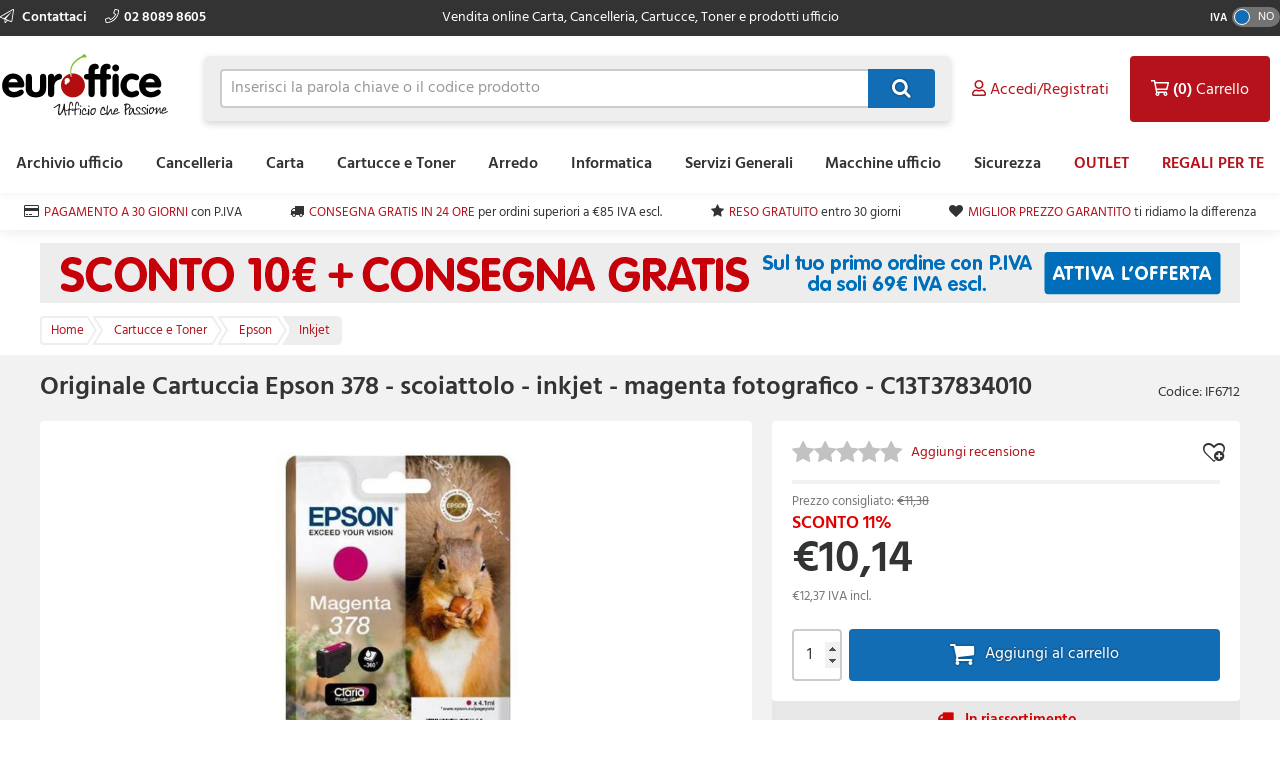

--- FILE ---
content_type: text/html; charset=utf-8
request_url: https://www.euroffice.it/item/you_may_also_need?itemKey=55292
body_size: 1893
content:

    <aside class="otherProducts">
        <header>
            <h2>Altri Articoli Di Cui Potresti Aver Bisogno</h2>
        </header>

        <ul class="otherProducts__list">
                    <li>

    <article class="product-wrapper" data-sku="IA5596"
             data-name="Carta A4 Navigator Universal - per stampe di alta qualit&#224; - bianca - 80g/mq - conf. 5 risme"
             data-price="22,9500"
             data-category="Carta"
             data-listtype="PDP YMAN specific"
             data-position="1">

        <a href="/product/carta-a4-navigator-universal-per-stampe-di-alta-qualita-bianca-80g-mq-conf-5-risme/ia5596"
           class="otherProducts__item ee-trackClick ga4-track-select_item"
           data-eventaction="PDP YMAN specific"
           data-eventlabel="Carta A4 Navigator Universal - per stampe di alta qualit&#224; - bianca - 80g/mq - conf. 5 risme">
            <header>
                <div class="otherProducts__itemTitle">Carta A4 Navigator Universal - per stampe di alta qualit&#224; - bianca - 80g/mq - conf. 5 risme</div>
                <div class="otherProducts__metaInfo">
                        <div class="starRating starRating--otherProduct">
                            <div class="starRating__starContainer">
                                <span></span><span></span><span></span><span></span><span></span>
                                <div class="starRating__actual" style="width: 96%"><span></span><span></span><span></span><span></span><span></span></div>
                            </div>
                        </div>
                    <div class="otherProducts--rewards">
                        
                    </div>
                </div>
            </header>

            <img src="https://d7owl7cqiuiml.cloudfront.net/8_2018/fcea62fa-ea06-4237-8640-bae756a9da22.jpg" alt="Carta A4 Navigator Universal - per stampe di alta qualit&#224; - bianca - 80g/mq - conf. 5 risme" class="ee-trackLoad product__image" data-position="IF6712: Altri articoli di cui potresti aver bisogno Posizione banner 1" data-name="Correlati" data-creative="IA5596">
        </a>

        <div class="addToBasket addToBasket--otherProduct">
            
    <div class="addToBasket__unitPrice addToBasket__unitPrice--otherProduct">
        <div class="addToBasket__vatIndicator addToBasket__vatIndicator--otherProduct">
            €28,00 <abbr title="Imposta sul valore aggiunto">IVA</abbr> incl.
        </div>
        <div class="addToBasket__unitPriceValue addToBasket__unitPriceValue--otherProduct">
€22,95
</div>
            <div class="addToBasket__rrpSaving addToBasket__rrpSaving--otherProduct" title="Listino 29,27 €">
                <em>SCONTO 22%</em>
            </div>
    </div>



<form action="/basket/responsive_add" class="addToBasket__purchaseBlock addToBasket__purchaseBlock--otherProduct addBasketPlusMinus" data-ajax="true" data-ajax-failure="EO.Alert.showMessage(false, EO.Resx.Site.AlertBasketUpdateFailureHeader, EO.Resx.Site.AlertBasketUpdateFailureMessage);" data-ajax-method="POST" data-ajax-success="EO.Basket.reloadBasket();" id="form0" method="post"><input data-val="true" data-val-required="Il campo  è obbligatorio." id="Sku" name="Sku" type="hidden" value="IA5596" /><input id="ItemAddedFrom" name="ItemAddedFrom" type="hidden" value="ItemDetail" />    <input class="basketQty" inputmode="numeric" type="number" name="Quantity" value="1" min="0" />
    <button type="submit" role="button" class="btn--primary btn--icon">&#xf07a;</button>
</form>
        </div>
    </article>
                    </li>
                    <li>

    <article class="product-wrapper" data-sku="IF0594"
             data-name="Carta standard A4 - uso quotidiano - bianca - 75 g/mq - CIE 146/161 - conf. 5 risme"
             data-price="15,4500"
             data-category="Carta"
             data-listtype="PDP YMAN specific"
             data-position="2">

        <a href="/product/carta-standard-a4-uso-quotidiano-bianca-75-g-mq-cie-146-161-conf-5-risme/if0594"
           class="otherProducts__item ee-trackClick ga4-track-select_item"
           data-eventaction="PDP YMAN specific"
           data-eventlabel="Carta standard A4 - uso quotidiano - bianca - 75 g/mq - CIE 146/161 - conf. 5 risme">
            <header>
                <div class="otherProducts__itemTitle">Carta standard A4 - uso quotidiano - bianca - 75 g/mq - CIE 146/161 - conf. 5 risme</div>
                <div class="otherProducts__metaInfo">
                        <div class="starRating starRating--otherProduct">
                            <div class="starRating__starContainer">
                                <span></span><span></span><span></span><span></span><span></span>
                                <div class="starRating__actual" style="width: 100%"><span></span><span></span><span></span><span></span><span></span></div>
                            </div>
                        </div>
                    <div class="otherProducts--rewards">
                        
                    </div>
                </div>
            </header>

            <img src="https://d7owl7cqiuiml.cloudfront.net/7_2019/02f3241e-8286-4c1d-9600-11d88f3c7ddd.jpg" alt="Carta standard A4 - uso quotidiano - bianca - 75 g/mq - CIE 146/161 - conf. 5 risme" class="ee-trackLoad product__image" data-position="IF6712: Altri articoli di cui potresti aver bisogno Posizione banner 2" data-name="Correlati 2" data-creative="IF0594">
        </a>

        <div class="addToBasket addToBasket--otherProduct">
            
    <div class="addToBasket__unitPrice addToBasket__unitPrice--otherProduct">
        <div class="addToBasket__vatIndicator addToBasket__vatIndicator--otherProduct">
            €18,85 <abbr title="Imposta sul valore aggiunto">IVA</abbr> incl.
        </div>
        <div class="addToBasket__unitPriceValue addToBasket__unitPriceValue--otherProduct">
€15,45
</div>
            <div class="addToBasket__rrpSaving addToBasket__rrpSaving--otherProduct" title="Listino 19,94 €">
                <em>SCONTO 23%</em>
            </div>
    </div>



<form action="/basket/responsive_add" class="addToBasket__purchaseBlock addToBasket__purchaseBlock--otherProduct addBasketPlusMinus" data-ajax="true" data-ajax-failure="EO.Alert.showMessage(false, EO.Resx.Site.AlertBasketUpdateFailureHeader, EO.Resx.Site.AlertBasketUpdateFailureMessage);" data-ajax-method="POST" data-ajax-success="EO.Basket.reloadBasket();" id="form1" method="post"><input data-val="true" data-val-required="Il campo  è obbligatorio." id="Sku" name="Sku" type="hidden" value="IF0594" /><input id="ItemAddedFrom" name="ItemAddedFrom" type="hidden" value="ItemDetail" />    <input class="basketQty" inputmode="numeric" type="number" name="Quantity" value="1" min="0" />
    <button type="submit" role="button" class="btn--primary btn--icon">&#xf07a;</button>
</form>
        </div>
    </article>
                    </li>
                    <li>

    <article class="product-wrapper" data-sku="IA8173"
             data-name="Carta A4 Discovery 75 - per stampanti e fotocopiatrici - bianca - 75 g/mq  - conf. 5 risme"
             data-price="22,4500"
             data-category="Carta"
             data-listtype="PDP YMAN specific"
             data-position="3">

        <a href="/product/carta-a4-discovery-75-per-stampanti-e-fotocopiatrici-bianca-75-g-mq-conf-5-risme/ia8173"
           class="otherProducts__item ee-trackClick ga4-track-select_item"
           data-eventaction="PDP YMAN specific"
           data-eventlabel="Carta A4 Discovery 75 - per stampanti e fotocopiatrici - bianca - 75 g/mq  - conf. 5 risme">
            <header>
                <div class="otherProducts__itemTitle">Carta A4 Discovery 75 - per stampanti e fotocopiatrici - bianca - 75 g/mq  - conf. 5 risme</div>
                <div class="otherProducts__metaInfo">
                        <div class="starRating starRating--otherProduct">
                            <div class="starRating__starContainer">
                                <span></span><span></span><span></span><span></span><span></span>
                                <div class="starRating__actual" style="width: 100%"><span></span><span></span><span></span><span></span><span></span></div>
                            </div>
                        </div>
                    <div class="otherProducts--rewards">
                        
                    </div>
                </div>
            </header>

            <img src="https://d7owl7cqiuiml.cloudfront.net/9_2020/f4ca0c6e-dba8-421d-8aeb-e882833e176b.tif" alt="Carta A4 Discovery 75 - per stampanti e fotocopiatrici - bianca - 75 g/mq  - conf. 5 risme" class="ee-trackLoad product__image" data-position="IF6712: Altri articoli di cui potresti aver bisogno Posizione banner 3" data-name="Correlati 3" data-creative="IA8173">
        </a>

        <div class="addToBasket addToBasket--otherProduct">
            
    <div class="addToBasket__unitPrice addToBasket__unitPrice--otherProduct">
        <div class="addToBasket__vatIndicator addToBasket__vatIndicator--otherProduct">
            €27,39 <abbr title="Imposta sul valore aggiunto">IVA</abbr> incl.
        </div>
        <div class="addToBasket__unitPriceValue addToBasket__unitPriceValue--otherProduct">
€22,45
</div>
            <div class="addToBasket__rrpSaving addToBasket__rrpSaving--otherProduct" title="Listino 29,93 €">
                <em>SCONTO 25%</em>
            </div>
    </div>



<form action="/basket/responsive_add" class="addToBasket__purchaseBlock addToBasket__purchaseBlock--otherProduct addBasketPlusMinus" data-ajax="true" data-ajax-failure="EO.Alert.showMessage(false, EO.Resx.Site.AlertBasketUpdateFailureHeader, EO.Resx.Site.AlertBasketUpdateFailureMessage);" data-ajax-method="POST" data-ajax-success="EO.Basket.reloadBasket();" id="form2" method="post"><input data-val="true" data-val-required="Il campo  è obbligatorio." id="Sku" name="Sku" type="hidden" value="IA8173" /><input id="ItemAddedFrom" name="ItemAddedFrom" type="hidden" value="ItemDetail" />    <input class="basketQty" inputmode="numeric" type="number" name="Quantity" value="1" min="0" />
    <button type="submit" role="button" class="btn--primary btn--icon">&#xf07a;</button>
</form>
        </div>
    </article>
                    </li>
                    <li>

    <article class="product-wrapper" data-sku="IF0591"
             data-name="Carta A4 Q-connect - per stampe e copie - bianca - 80g/mq - conf. 5 risme"
             data-price="20,4500"
             data-category="Carta"
             data-listtype="PDP YMAN specific"
             data-position="4">

        <a href="/product/carta-a4-q-connect-per-stampe-e-copie-bianca-80g-mq-conf-5-risme/if0591"
           class="otherProducts__item ee-trackClick ga4-track-select_item"
           data-eventaction="PDP YMAN specific"
           data-eventlabel="Carta A4 Q-connect - per stampe e copie - bianca - 80g/mq - conf. 5 risme">
            <header>
                <div class="otherProducts__itemTitle">Carta A4 Q-connect - per stampe e copie - bianca - 80g/mq - conf. 5 risme</div>
                <div class="otherProducts__metaInfo">
                        <div class="starRating starRating--otherProduct">
                            <div class="starRating__starContainer">
                                <span></span><span></span><span></span><span></span><span></span>
                                <div class="starRating__actual" style="width: 0%"><span></span><span></span><span></span><span></span><span></span></div>
                            </div>
                        </div>
                    <div class="otherProducts--rewards">
                        
                    </div>
                </div>
            </header>

            <img src="https://d7owl7cqiuiml.cloudfront.net/4_2024/f9a93e0e-8ded-4216-8637-895d5ba71345.png" alt="Carta A4 Q-connect - per stampe e copie - bianca - 80g/mq - conf. 5 risme" class="ee-trackLoad product__image" data-position="IF6712: Altri articoli di cui potresti aver bisogno Posizione banner 4" data-name="Correlati 4" data-creative="IF0591">
        </a>

        <div class="addToBasket addToBasket--otherProduct">
            
    <div class="addToBasket__unitPrice addToBasket__unitPrice--otherProduct">
        <div class="addToBasket__vatIndicator addToBasket__vatIndicator--otherProduct">
            €24,95 <abbr title="Imposta sul valore aggiunto">IVA</abbr> incl.
        </div>
        <div class="addToBasket__unitPriceValue addToBasket__unitPriceValue--otherProduct">
€20,45
</div>
            <div class="addToBasket__rrpSaving addToBasket__rrpSaving--otherProduct" title="Listino 23,15 €">
                <em>SCONTO 12%</em>
            </div>
    </div>



<form action="/basket/responsive_add" class="addToBasket__purchaseBlock addToBasket__purchaseBlock--otherProduct addBasketPlusMinus" data-ajax="true" data-ajax-failure="EO.Alert.showMessage(false, EO.Resx.Site.AlertBasketUpdateFailureHeader, EO.Resx.Site.AlertBasketUpdateFailureMessage);" data-ajax-method="POST" data-ajax-success="EO.Basket.reloadBasket();" id="form3" method="post"><input data-val="true" data-val-required="Il campo  è obbligatorio." id="Sku" name="Sku" type="hidden" value="IF0591" /><input id="ItemAddedFrom" name="ItemAddedFrom" type="hidden" value="ItemDetail" />    <input class="basketQty" inputmode="numeric" type="number" name="Quantity" value="1" min="0" />
    <button type="submit" role="button" class="btn--primary btn--icon">&#xf07a;</button>
</form>
        </div>
    </article>
                    </li>
        </ul>
    </aside>


--- FILE ---
content_type: text/html; charset=utf-8
request_url: https://www.euroffice.it/item/top_selling_products_in_category?categoryKey=7807
body_size: 1818
content:

    <aside class="otherProducts">
        <header>
            <h2>Prodotti pi&#249; venduti in questa categoria</h2>
        </header>

        <ul class="otherProducts__list">
                <li>
                    <article class="product-wrapper" data-sku="IC3601"
                             data-name="Multipack originale 16XL Epson - serie &quot;Penna e Cruciverba&quot; - alta capacit&#224; - nero + 3 colori - conf. 4 - C13T16364012"
                             data-price="72,6000"
                             data-category="Cartucce e Toner"
                             data-brand=""
                             data-listtype="Top in Category (product details)"
                             data-position="1">

                        <a href="/product/multipack-originale-16xl-epson-serie-penna-e-cruciverba-alta-capacita-nero-3-colori-conf-4-c13t16364012/ic3601" class="otherProducts__item ga-item" data-eventaction="Top in Category (product details)" data-eventlabel="Multipack originale 16XL Epson - serie &quot;Penna e Cruciverba&quot; - alta capacit&#224; - nero + 3 colori - conf. 4 - C13T16364012">
                            <header>
                                <div class="otherProducts__itemTitle">Multipack originale 16XL Epson - serie &quot;Penna e Cruciverba&quot; - alta capacit&#224; - nero + 3 colori - conf. 4 - C13T16364012</div>
                                <div class="otherProducts__metaInfo">
                                        <div class="starRating starRating--otherProduct">
                                            <div class="starRating__starContainer">
                                                <span></span><span></span><span></span><span></span><span></span>
                                                <div class="starRating__actual" style="width: 80%"><span></span><span></span><span></span><span></span><span></span></div>
                                            </div>
                                        </div>
                                    <div class="otherProducts--rewards">
                                        
                                    </div>
                                </div>
                            </header>

                            <img src="https://d7owl7cqiuiml.cloudfront.net/7_2016/d9783b0c-d033-45a0-bea5-d331be07cf1b.JPG" alt="IC3601" data-postion="">
                        </a>

                        <div class="addToBasket addToBasket--otherProduct">
                            
    <div class="addToBasket__unitPrice addToBasket__unitPrice--otherProduct">
        <div class="addToBasket__vatIndicator addToBasket__vatIndicator--otherProduct">
            €88,57 <abbr title="Imposta sul valore aggiunto">IVA</abbr> incl.
        </div>
        <div class="addToBasket__unitPriceValue addToBasket__unitPriceValue--otherProduct">
€72,60
</div>
            <div class="addToBasket__rrpSaving addToBasket__rrpSaving--otherProduct" title="Listino 84,92 €">
                <em>SCONTO 15%</em>
            </div>
    </div>



<form action="/basket/responsive_add" class="addToBasket__purchaseBlock addToBasket__purchaseBlock--otherProduct addBasketPlusMinus" data-ajax="true" data-ajax-failure="EO.Alert.showMessage(false, EO.Resx.Site.AlertBasketUpdateFailureHeader, EO.Resx.Site.AlertBasketUpdateFailureMessage);" data-ajax-method="POST" data-ajax-success="EO.Basket.reloadBasket();" id="form0" method="post"><input data-val="true" data-val-required="Il campo  è obbligatorio." id="Sku" name="Sku" type="hidden" value="IC3601" /><input id="ItemAddedFrom" name="ItemAddedFrom" type="hidden" value="ItemDetail" />    <input class="basketQty" inputmode="numeric" type="number" name="Quantity" value="1" min="0" />
    <button type="submit" role="button" class="btn--primary btn--icon">&#xf07a;</button>
</form>
                        </div>
                    </article>
                </li>
                <li>
                    <article class="product-wrapper" data-sku="IC7005"
                             data-name="Multipack originale Epson 27XL - serie sveglia - alta capacit&#224; - 3 colori - C13T27154010 - conf. 3"
                             data-price="83,9500"
                             data-category="Cartucce e Toner"
                             data-brand=""
                             data-listtype="Top in Category (product details)"
                             data-position="2">

                        <a href="/product/multipack-originale-epson-27xl-serie-sveglia-alta-capacita-3-colori-c13t27154010-conf-3/ic7005" class="otherProducts__item ga-item" data-eventaction="Top in Category (product details)" data-eventlabel="Multipack originale Epson 27XL - serie sveglia - alta capacit&#224; - 3 colori - C13T27154010 - conf. 3">
                            <header>
                                <div class="otherProducts__itemTitle">Multipack originale Epson 27XL - serie sveglia - alta capacit&#224; - 3 colori - C13T27154010 - conf. 3</div>
                                <div class="otherProducts__metaInfo">
                                        <div class="starRating starRating--otherProduct">
                                            <div class="starRating__starContainer">
                                                <span></span><span></span><span></span><span></span><span></span>
                                                <div class="starRating__actual" style="width: 0%"><span></span><span></span><span></span><span></span><span></span></div>
                                            </div>
                                        </div>
                                    <div class="otherProducts--rewards">
                                        
                                    </div>
                                </div>
                            </header>

                            <img src="https://d7owl7cqiuiml.cloudfront.net/2_2024/72b1a6a0-e31a-4400-9687-846e8d00ffca.jpg" alt="IC7005" data-postion="">
                        </a>

                        <div class="addToBasket addToBasket--otherProduct">
                            
    <div class="addToBasket__unitPrice addToBasket__unitPrice--otherProduct">
        <div class="addToBasket__vatIndicator addToBasket__vatIndicator--otherProduct">
            €102,42 <abbr title="Imposta sul valore aggiunto">IVA</abbr> incl.
        </div>
        <div class="addToBasket__unitPriceValue addToBasket__unitPriceValue--otherProduct">
€83,95
</div>
            <div class="addToBasket__rrpSaving addToBasket__rrpSaving--otherProduct" title="Listino 97,64 €">
                <em>SCONTO 14%</em>
            </div>
    </div>



<form action="/basket/responsive_add" class="addToBasket__purchaseBlock addToBasket__purchaseBlock--otherProduct addBasketPlusMinus" data-ajax="true" data-ajax-failure="EO.Alert.showMessage(false, EO.Resx.Site.AlertBasketUpdateFailureHeader, EO.Resx.Site.AlertBasketUpdateFailureMessage);" data-ajax-method="POST" data-ajax-success="EO.Basket.reloadBasket();" id="form1" method="post"><input data-val="true" data-val-required="Il campo  è obbligatorio." id="Sku" name="Sku" type="hidden" value="IC7005" /><input id="ItemAddedFrom" name="ItemAddedFrom" type="hidden" value="ItemDetail" />    <input class="basketQty" inputmode="numeric" type="number" name="Quantity" value="1" min="0" />
    <button type="submit" role="button" class="btn--primary btn--icon">&#xf07a;</button>
</form>
                        </div>
                    </article>
                </li>
                <li>
                    <article class="product-wrapper" data-sku="IC7009"
                             data-name="Cartuccia originale 27XXL Epson - serie sveglia - inkjet - altissima capacit&#224; - nero - C13T27914012"
                             data-price="45,2500"
                             data-category="Cartucce e Toner"
                             data-brand=""
                             data-listtype="Top in Category (product details)"
                             data-position="3">

                        <a href="/product/cartuccia-originale-27xxl-epson-serie-sveglia-inkjet-altissima-capacita-nero-c13t27914012/ic7009" class="otherProducts__item ga-item" data-eventaction="Top in Category (product details)" data-eventlabel="Cartuccia originale 27XXL Epson - serie sveglia - inkjet - altissima capacit&#224; - nero - C13T27914012">
                            <header>
                                <div class="otherProducts__itemTitle">Cartuccia originale 27XXL Epson - serie sveglia - inkjet - altissima capacit&#224; - nero - C13T27914012</div>
                                <div class="otherProducts__metaInfo">
                                        <div class="starRating starRating--otherProduct">
                                            <div class="starRating__starContainer">
                                                <span></span><span></span><span></span><span></span><span></span>
                                                <div class="starRating__actual" style="width: 0%"><span></span><span></span><span></span><span></span><span></span></div>
                                            </div>
                                        </div>
                                    <div class="otherProducts--rewards">
                                        
                                    </div>
                                </div>
                            </header>

                            <img src="https://d7owl7cqiuiml.cloudfront.net/7_2016/da823dbb-c25b-4990-b2a5-c45d626ca03a.JPG" alt="IC7009" data-postion="">
                        </a>

                        <div class="addToBasket addToBasket--otherProduct">
                            
    <div class="addToBasket__unitPrice addToBasket__unitPrice--otherProduct">
        <div class="addToBasket__vatIndicator addToBasket__vatIndicator--otherProduct">
            €55,21 <abbr title="Imposta sul valore aggiunto">IVA</abbr> incl.
        </div>
        <div class="addToBasket__unitPriceValue addToBasket__unitPriceValue--otherProduct">
€45,25
</div>
            <div class="addToBasket__rrpSaving addToBasket__rrpSaving--otherProduct" title="Listino 52,93 €">
                <em>SCONTO 15%</em>
            </div>
    </div>



<form action="/basket/responsive_add" class="addToBasket__purchaseBlock addToBasket__purchaseBlock--otherProduct addBasketPlusMinus" data-ajax="true" data-ajax-failure="EO.Alert.showMessage(false, EO.Resx.Site.AlertBasketUpdateFailureHeader, EO.Resx.Site.AlertBasketUpdateFailureMessage);" data-ajax-method="POST" data-ajax-success="EO.Basket.reloadBasket();" id="form2" method="post"><input data-val="true" data-val-required="Il campo  è obbligatorio." id="Sku" name="Sku" type="hidden" value="IC7009" /><input id="ItemAddedFrom" name="ItemAddedFrom" type="hidden" value="ItemDetail" />    <input class="basketQty" inputmode="numeric" type="number" name="Quantity" value="1" min="0" />
    <button type="submit" role="button" class="btn--primary btn--icon">&#xf07a;</button>
</form>
                        </div>
                    </article>
                </li>
                <li>
                    <article class="product-wrapper" data-sku="IC7016"
                             data-name="Originale cartuccia Epson RS 79XL - inkjet - alta capacit&#224; - nero - C13T79014010"
                             data-price="43,3500"
                             data-category="Cartucce e Toner"
                             data-brand=""
                             data-listtype="Top in Category (product details)"
                             data-position="4">

                        <a href="/product/originale-cartuccia-epson-rs-79xl-inkjet-alta-capacita-nero-c13t79014010/ic7016" class="otherProducts__item ga-item" data-eventaction="Top in Category (product details)" data-eventlabel="Originale cartuccia Epson RS 79XL - inkjet - alta capacit&#224; - nero - C13T79014010">
                            <header>
                                <div class="otherProducts__itemTitle">Originale cartuccia Epson RS 79XL - inkjet - alta capacit&#224; - nero - C13T79014010</div>
                                <div class="otherProducts__metaInfo">
                                        <div class="starRating starRating--otherProduct">
                                            <div class="starRating__starContainer">
                                                <span></span><span></span><span></span><span></span><span></span>
                                                <div class="starRating__actual" style="width: 0%"><span></span><span></span><span></span><span></span><span></span></div>
                                            </div>
                                        </div>
                                    <div class="otherProducts--rewards">
                                        
                                    </div>
                                </div>
                            </header>

                            <img src="https://d7owl7cqiuiml.cloudfront.net/4_2023/99f2410e-78b9-4d68-bf07-e21f744c1102.jpg" alt="IC7016" data-postion="">
                        </a>

                        <div class="addToBasket addToBasket--otherProduct">
                            
    <div class="addToBasket__unitPrice addToBasket__unitPrice--otherProduct">
        <div class="addToBasket__vatIndicator addToBasket__vatIndicator--otherProduct">
            €52,89 <abbr title="Imposta sul valore aggiunto">IVA</abbr> incl.
        </div>
        <div class="addToBasket__unitPriceValue addToBasket__unitPriceValue--otherProduct">
€43,35
</div>
            <div class="addToBasket__rrpSaving addToBasket__rrpSaving--otherProduct" title="Listino 47,00 €">
                <em>SCONTO 8%</em>
            </div>
    </div>



<form action="/basket/responsive_add" class="addToBasket__purchaseBlock addToBasket__purchaseBlock--otherProduct addBasketPlusMinus" data-ajax="true" data-ajax-failure="EO.Alert.showMessage(false, EO.Resx.Site.AlertBasketUpdateFailureHeader, EO.Resx.Site.AlertBasketUpdateFailureMessage);" data-ajax-method="POST" data-ajax-success="EO.Basket.reloadBasket();" id="form3" method="post"><input data-val="true" data-val-required="Il campo  è obbligatorio." id="Sku" name="Sku" type="hidden" value="IC7016" /><input id="ItemAddedFrom" name="ItemAddedFrom" type="hidden" value="ItemDetail" />    <input class="basketQty" inputmode="numeric" type="number" name="Quantity" value="1" min="0" />
    <button type="submit" role="button" class="btn--primary btn--icon">&#xf07a;</button>
</form>
                        </div>
                    </article>
                </li>
        </ul>
    </aside>


--- FILE ---
content_type: text/css; charset=UTF-8
request_url: https://display.ugc.bazaarvoice.com/static/euroffice-it_it/main_site/75/18130/it_IT/stylesheets/screen.css
body_size: 48196
content:
@font-face { font-family: 'BVCustom';   src: url('[data-uri]') format('woff'); font-weight: normal; font-style: normal; } .bv-cv2-cleanslate dt:before,.bv-cv2-cleanslate li:before,.bv-cv2-cleanslate abbr:before,.bv-cv2-cleanslate dd:before,.bv-cv2-cleanslate dt:after,.bv-cv2-cleanslate li:after,.bv-cv2-cleanslate abbr:after,.bv-cv2-cleanslate dd:after{display:none!important}.bv-cv2-cleanslate,.bv-cv2-cleanslate h1,.bv-cv2-cleanslate h2,.bv-cv2-cleanslate h3,.bv-cv2-cleanslate h4,.bv-cv2-cleanslate h5,.bv-cv2-cleanslate h6,.bv-cv2-cleanslate p,.bv-cv2-cleanslate td,.bv-cv2-cleanslate dl,.bv-cv2-cleanslate tr,.bv-cv2-cleanslate dt,.bv-cv2-cleanslate ol,.bv-cv2-cleanslate form,.bv-cv2-cleanslate select.bv-select-cleanslate,.bv-cv2-cleanslate option,.bv-cv2-cleanslate pre,.bv-cv2-cleanslate div,.bv-cv2-cleanslate table,.bv-cv2-cleanslate th,.bv-cv2-cleanslate tbody,.bv-cv2-cleanslate tfoot,.bv-cv2-cleanslate caption,.bv-cv2-cleanslate thead,.bv-cv2-cleanslate ul,.bv-cv2-cleanslate li,.bv-cv2-cleanslate ul li,.bv-cv2-cleanslate ol li,.bv-cv2-cleanslate .bv-shared ul li,.bv-cv2-cleanslate .bv-shared ol li,.bv-cv2-cleanslate address,.bv-cv2-cleanslate blockquote,.bv-cv2-cleanslate dd,.bv-cv2-cleanslate fieldset,.bv-cv2-cleanslate iframe,.bv-cv2-cleanslate strong,.bv-cv2-cleanslate legend,.bv-cv2-cleanslate em,.bv-cv2-cleanslate s,.bv-cv2-cleanslate cite,.bv-cv2-cleanslate span,.bv-cv2-cleanslate input,.bv-cv2-cleanslate sup,.bv-cv2-cleanslate label,.bv-cv2-cleanslate dfn,.bv-cv2-cleanslate object,.bv-cv2-cleanslate big,.bv-cv2-cleanslate q,.bv-cv2-cleanslate font,.bv-cv2-cleanslate samp,.bv-cv2-cleanslate acronym,.bv-cv2-cleanslate small,.bv-cv2-cleanslate img,.bv-cv2-cleanslate strike,.bv-cv2-cleanslate code,.bv-cv2-cleanslate sub,.bv-cv2-cleanslate ins,.bv-cv2-cleanslate textarea,.bv-cv2-cleanslate var,.bv-cv2-cleanslate a,.bv-cv2-cleanslate abbr,.bv-cv2-cleanslate applet,.bv-cv2-cleanslate del,.bv-cv2-cleanslate kbd,.bv-cv2-cleanslate tt,.bv-cv2-cleanslate b,.bv-cv2-cleanslate i,.bv-cv2-cleanslate hr,.bv-cv2-cleanslate article,.bv-cv2-cleanslate aside,.bv-cv2-cleanslate dialog,.bv-cv2-cleanslate figure,.bv-cv2-cleanslate footer,.bv-cv2-cleanslate header,.bv-cv2-cleanslate hgroup,.bv-cv2-cleanslate menu,.bv-cv2-cleanslate nav,.bv-cv2-cleanslate section,.bv-cv2-cleanslate time,.bv-cv2-cleanslate mark,.bv-cv2-cleanslate audio,.bv-cv2-cleanslate video,.bv-cv2-cleanslate button{background-attachment:scroll!important;background-color:transparent!important;background-image:none!important;background-position:0 0!important;background-repeat:repeat!important;border-color:#000!important;border-color:currentColor!important;border-radius:0!important;border-style:none!important;border-width:medium!important;bottom:auto!important;box-sizing:content-box!important;clear:none!important;clip:auto!important;color:inherit!important;counter-increment:none!important;counter-reset:none!important;cursor:auto!important;direction:inherit!important;display:inline!important;float:none!important;font-family:inherit!important;font-size:inherit!important;font-style:inherit!important;font-variant:normal!important;font-weight:inherit!important;height:auto!important;left:auto!important;letter-spacing:normal!important;line-height:inherit!important;list-style-type:inherit!important;list-style-position:outside!important;list-style-image:none!important;margin:0!important;max-height:none!important;max-width:none!important;min-height:0!important;min-width:0!important;opacity:1!important;outline:invert none medium!important;overflow:visible!important;padding:0!important;position:static!important;quotes:'' ''!important;right:auto!important;table-layout:auto!important;text-align:inherit!important;text-decoration:inherit!important;text-indent:0!important;text-transform:none!important;top:auto!important;unicode-bidi:normal!important;vertical-align:baseline!important;visibility:inherit!important;white-space:normal!important;width:auto!important;word-spacing:normal!important;z-index:auto!important;filter:none!important;-moz-border-radius:0!important;-webkit-border-radius:0!important}.bv-cv2-cleanslate input,.bv-cv2-cleanslate button{box-sizing:border-box!important}.bv-cv2-cleanslate,.bv-cv2-cleanslate h3,.bv-cv2-cleanslate h5,.bv-cv2-cleanslate p,.bv-cv2-cleanslate h1,.bv-cv2-cleanslate dl,.bv-cv2-cleanslate dt,.bv-cv2-cleanslate h6,.bv-cv2-cleanslate ol,.bv-cv2-cleanslate form,.bv-cv2-cleanslate select.bv-select-cleanslate,.bv-cv2-cleanslate option,.bv-cv2-cleanslate pre,.bv-cv2-cleanslate div,.bv-cv2-cleanslate h2,.bv-cv2-cleanslate caption,.bv-cv2-cleanslate h4,.bv-cv2-cleanslate ul,.bv-cv2-cleanslate address,.bv-cv2-cleanslate blockquote,.bv-cv2-cleanslate dd,.bv-cv2-cleanslate fieldset,.bv-cv2-cleanslate textarea,.bv-cv2-cleanslate hr,.bv-cv2-cleanslate article,.bv-cv2-cleanslate aside,.bv-cv2-cleanslate dialog,.bv-cv2-cleanslate figure,.bv-cv2-cleanslate footer,.bv-cv2-cleanslate header,.bv-cv2-cleanslate hgroup,.bv-cv2-cleanslate menu,.bv-cv2-cleanslate nav,.bv-cv2-cleanslate section{display:block!important}.bv-cv2-cleanslate table{display:table!important}.bv-cv2-cleanslate thead{display:table-header-group!important}.bv-cv2-cleanslate tbody{display:table-row-group!important}.bv-cv2-cleanslate tfoot{display:table-footer-group!important}.bv-cv2-cleanslate tr{display:table-row!important}.bv-cv2-cleanslate th,.bv-cv2-cleanslate td{display:table-cell!important}.bv-cv2-cleanslate nav ul,.bv-cv2-cleanslate nav ol{list-style-type:none!important}.bv-cv2-cleanslate ul,.bv-cv2-cleanslate menu{list-style-type:disc!important}.bv-cv2-cleanslate ol{list-style-type:decimal!important}.bv-cv2-cleanslate ol ul,.bv-cv2-cleanslate ul ul,.bv-cv2-cleanslate menu ul,.bv-cv2-cleanslate ol menu,.bv-cv2-cleanslate ul menu,.bv-cv2-cleanslate menu menu{list-style-type:circle!important}.bv-cv2-cleanslate ol ol ul,.bv-cv2-cleanslate ol ul ul,.bv-cv2-cleanslate ol menu ul,.bv-cv2-cleanslate ol ol menu,.bv-cv2-cleanslate ol ul menu,.bv-cv2-cleanslate ol menu menu,.bv-cv2-cleanslate ul ol ul,.bv-cv2-cleanslate ul ul ul,.bv-cv2-cleanslate ul menu ul,.bv-cv2-cleanslate ul ol menu,.bv-cv2-cleanslate ul ul menu,.bv-cv2-cleanslate ul menu menu,.bv-cv2-cleanslate menu ol ul,.bv-cv2-cleanslate menu ul ul,.bv-cv2-cleanslate menu menu ul,.bv-cv2-cleanslate menu ol menu,.bv-cv2-cleanslate menu ul menu,.bv-cv2-cleanslate menu menu menu{list-style-type:square!important}.bv-cv2-cleanslate li,.bv-cv2-cleanslate ul li,.bv-cv2-cleanslate ol li,.bv-cv2-cleanslate .bv-shared ul li,.bv-cv2-cleanslate .bv-shared ol li{display:list-item!important;min-height:auto!important;min-width:auto!important}.bv-cv2-cleanslate strong{font-weight:700!important}.bv-cv2-cleanslate em{font-style:italic!important}.bv-cv2-cleanslate kbd,.bv-cv2-cleanslate samp,.bv-cv2-cleanslate code{font-family:monospace!important}.bv-cv2-cleanslate a,.bv-cv2-cleanslate a *,.bv-cv2-cleanslate input[type=submit],.bv-cv2-cleanslate input[type=radio],.bv-cv2-cleanslate input[type=checkbox],.bv-cv2-cleanslate select.bv-select-cleanslate{cursor:pointer!important}.bv-cv2-cleanslate a:hover{text-decoration:underline!important}.bv-cv2-cleanslate button,.bv-cv2-cleanslate input[type=submit]{text-align:center!important}.bv-cv2-cleanslate input[type=hidden]{display:none!important}.bv-cv2-cleanslate abbr[title],.bv-cv2-cleanslate acronym[title],.bv-cv2-cleanslate dfn[title]{cursor:help!important;border-bottom-width:1px!important;border-bottom-style:dotted!important}.bv-cv2-cleanslate ins{background-color:#ff9!important;color:#000!important}.bv-cv2-cleanslate del{text-decoration:line-through!important}.bv-cv2-cleanslate blockquote,.bv-cv2-cleanslate q{quotes:none!important}.bv-cv2-cleanslate blockquote:before,.bv-cv2-cleanslate blockquote:after,.bv-cv2-cleanslate q:before,.bv-cv2-cleanslate q:after,.bv-cv2-cleanslate li:before,.bv-cv2-cleanslate li:after,.bv-cv2-cleanslate ul li:before,.bv-cv2-cleanslate ul li:after,.bv-cv2-cleanslate ol li:before,.bv-cv2-cleanslate ol li:after,.bv-cv2-cleanslate .bv-shared ul li:before,.bv-cv2-cleanslate .bv-shared ul li:after,.bv-cv2-cleanslate .bv-shared ol li:before,.bv-cv2-cleanslate .bv-shared ol li:after{content:''!important}.bv-cv2-cleanslate input,.bv-cv2-cleanslate select.bv-select-cleanslate{vertical-align:middle!important}.bv-cv2-cleanslate select.bv-select-cleanslate,.bv-cv2-cleanslate textarea,.bv-cv2-cleanslate input{border:1px solid #ccc!important}.bv-cv2-cleanslate table{border-collapse:collapse!important;border-spacing:0!important}.bv-cv2-cleanslate hr{display:block!important;height:1px!important;border:0!important;border-top:1px solid #ccc!important;margin:1em 0!important}.bv-cv2-cleanslate [dir=rtl]{direction:rtl!important}.bv-cv2-cleanslate mark{background-color:#ff9!important;color:#000!important;font-style:italic!important;font-weight:700!important}.bv-cv2-cleanslate{color:#000!important;direction:ltr!important;font-family:'Times New Roman',Times,serif!important;font-size:medium!important;font-style:normal!important;font-weight:400!important;line-height:1!important;list-style-type:disc!important;text-align:left!important;text-decoration:none!important}.bv-cv2-cleanslate .bv-core-container-75 .bv-author-avatar{overflow:hidden!important;position:relative!important;float:left!important}.bv-cv2-cleanslate .bv-core-container-75 .bv-author-avatar-nickname{display:none!important}.bv-cv2-cleanslate .bv-core-container-75 .bv-author{position:relative!important;display:inline!important}.bv-cv2-cleanslate .bv-core-container-75 .bv-author h3,.bv-cv2-cleanslate .bv-core-container-75 .bv-author h4{text-transform:none!important}.bv-cv2-cleanslate .bv-core-container-75 .bv-author-no-avatar{font-family:'BVCustom','times new roman'!important;text-decoration:none!important;word-wrap:normal!important;color:#bbb!important;font-size:61px!important;display:block!important;width:50px!important;height:50px!important;padding:0!important;line-height:54px!important;background-color:transparent!important;text-shadow:none!important;-webkit-border-radius:4px!important;border-radius:4px!important}.bv-cv2-cleanslate .bv-core-container-75 .bv-author-thumb{width:50px!important;height:50px!important}.bv-cv2-cleanslate .bv-core-container-75 .bv-author-avatar .bv-author-thumb{position:absolute!important;top:0!important;left:0!important}.bv-cv2-cleanslate .bv-core-container-75 .bv-avatar-popup-target:hover h3{cursor:pointer!important}.bv-cv2-cleanslate .bv-core-container-75 .bv-avatar-popup-target,.bv-cv2-cleanslate .bv-core-container-75 .bv-avatar-author-name{text-transform:none!important;line-height:16px!important;display:inline-block!important}.bv-cv2-cleanslate .bv-core-container-75 .bv-fullprofile-popup-target{display:inline-block!important}.bv-cv2-cleanslate .bv-core-container-75 .bvie8 .bv-author-no-avatar{line-height:47px!important}.bv-cv2-cleanslate .bv-core-container-75 .bvie9 .bv-author-no-avatar{line-height:64px!important}.bv-cv2-cleanslate .bv-core-container-75 .bv-author-profile .bv-author-cdv,.bv-cv2-cleanslate .bv-core-container-75 .bv-mbox-fullprofile .bv-author-cdv{clear:both!important;border-top:0!important;padding:5px 0!important;zoom:1!important}.bv-cv2-cleanslate .bv-core-container-75 .bv-author-profile .bv-author-cdv:before,.bv-cv2-cleanslate .bv-core-container-75 .bv-mbox-fullprofile .bv-author-cdv:before,.bv-cv2-cleanslate .bv-core-container-75 .bv-author-profile .bv-author-cdv:after,.bv-cv2-cleanslate .bv-core-container-75 .bv-mbox-fullprofile .bv-author-cdv:after{content:""!important;display:table!important}.bv-cv2-cleanslate .bv-core-container-75 .bv-author-profile .bv-author-cdv:after,.bv-cv2-cleanslate .bv-core-container-75 .bv-mbox-fullprofile .bv-author-cdv:after{clear:both!important}.bv-cv2-cleanslate .bv-core-container-75 .bv-author-profile .bv-author-cdv .bv-author-userinfo-value,.bv-cv2-cleanslate .bv-core-container-75 .bv-mbox-fullprofile .bv-author-cdv .bv-author-userinfo-value{font-weight:700!important}.bv-cv2-cleanslate .bv-core-container-75 .bv-author-profile .bv-author-userinfo,.bv-cv2-cleanslate .bv-core-container-75 .bv-mbox-fullprofile .bv-author-userinfo,.bv-cv2-cleanslate .bv-core-container-75 .bv-author-profile .bv-content-author-badges,.bv-cv2-cleanslate .bv-core-container-75 .bv-mbox-fullprofile .bv-content-author-badges,.bv-cv2-cleanslate .bv-core-container-75 .bv-author-profile .bv-author-avatar,.bv-cv2-cleanslate .bv-core-container-75 .bv-mbox-fullprofile .bv-author-avatar,.bv-cv2-cleanslate .bv-core-container-75 .bv-author-profile .bv-author-userstats,.bv-cv2-cleanslate .bv-core-container-75 .bv-mbox-fullprofile .bv-author-userstats{margin:0 10px!important}.bv-cv2-cleanslate .bv-core-container-75 .bv-author-profile .bv-author-userstats .bv-author-userstats-value,.bv-cv2-cleanslate .bv-core-container-75 .bv-mbox-fullprofile .bv-author-userstats .bv-author-userstats-value{font-weight:700!important}.bv-cv2-cleanslate .bv-core-container-75 .bv-author-profile .bv-badge,.bv-cv2-cleanslate .bv-core-container-75 .bv-mbox-fullprofile .bv-badge{margin:5px 0!important;text-align:center!important}.bv-cv2-cleanslate .bv-core-container-75 .bv-author-profile .bv-badge .bv-badge-label,.bv-cv2-cleanslate .bv-core-container-75 .bv-mbox-fullprofile .bv-badge .bv-badge-label{float:none!important;padding-right:20px!important}.bv-cv2-cleanslate .bv-core-container-75 .bv-author-profile .bv-badge-image img,.bv-cv2-cleanslate .bv-core-container-75 .bv-mbox-fullprofile .bv-badge-image img{max-height:25px!important}.bv-cv2-cleanslate .bv-core-container-75 .bv-popup-prosnap:after{border-bottom-color:#fff!important}.bv-cv2-cleanslate .bv-core-container-75 .bv-popup-prosnap{width:320px!important;left:0!important;position:relative!important;background-color:#555!important;zoom:1!important}.bv-cv2-cleanslate .bv-core-container-75 .bv-popup-prosnap:before,.bv-cv2-cleanslate .bv-core-container-75 .bv-popup-prosnap:after{content:""!important;display:table!important}.bv-cv2-cleanslate .bv-core-container-75 .bv-popup-prosnap:after{clear:both!important}.bv-cv2-cleanslate .bv-core-container-75 .bv-popup-prosnap .bv-popup-inner{overflow:hidden!important;position:relative!important}.bv-cv2-cleanslate .bv-core-container-75 .bv-popup-prosnap .bv-author-avatar{margin:15px!important;height:50px!important}.bv-cv2-cleanslate .bv-core-container-75 .bv-popup-prosnap .bv-popup-prosnap-userinfo{position:relative!important;width:75%!important;float:right!important;background-color:#f7f7f7!important;padding:0 0 10px!important;zoom:1!important;min-height:210px!important}.bv-cv2-cleanslate .bv-core-container-75 .bv-popup-prosnap .bv-popup-prosnap-userinfo:before,.bv-cv2-cleanslate .bv-core-container-75 .bv-popup-prosnap .bv-popup-prosnap-userinfo:after{content:""!important;display:table!important}.bv-cv2-cleanslate .bv-core-container-75 .bv-popup-prosnap .bv-popup-prosnap-userinfo:after{clear:both!important}.bv-cv2-cleanslate .bv-core-container-75 .bv-popup-prosnap .bv-popup-prosnap-userinfo .bv-author-userstats{width:33.33333%!important;margin:0 0 0 -33.33333%!important;text-align:center!important;color:#fff!important;position:absolute!important;top:80px!important;left:0!important}.bv-cv2-cleanslate .bv-core-container-75 .bv-popup-prosnap .bv-popup-prosnap-userinfo .bv-author-userstats .bv-author-userstats-reviews,.bv-cv2-cleanslate .bv-core-container-75 .bv-popup-prosnap .bv-popup-prosnap-userinfo .bv-author-userstats .bv-author-userstats-answers,.bv-cv2-cleanslate .bv-core-container-75 .bv-popup-prosnap .bv-popup-prosnap-userinfo .bv-author-userstats .bv-author-userstats-questions,.bv-cv2-cleanslate .bv-core-container-75 .bv-popup-prosnap .bv-popup-prosnap-userinfo .bv-author-userstats .bv-author-userstats-votes{padding:15px 0!important;border-top:1px solid #000!important}.bv-cv2-cleanslate .bv-core-container-75 .bv-popup-prosnap .bv-popup-prosnap-userinfo .bv-author-userstats-value{font-size:20px!important;display:block!important}.bv-cv2-cleanslate .bv-core-container-75 .bv-popup-prosnap .bv-popup-prosnap-userinfo .bv-author-userstats-helper-data{font-size:.8em!important;display:block!important}.bv-cv2-cleanslate .bv-core-container-75 .bv-popup-prosnap .bv-popup-prosnap-userinfo .bv-content-author-name,.bv-cv2-cleanslate .bv-core-container-75 .bv-popup-prosnap .bv-popup-prosnap-userinfo .bv-author-location{background-color:#fff!important;padding:0 15px!important;white-space:nowrap!important;overflow:hidden!important;color:#000!important}.bv-cv2-cleanslate .bv-core-container-75 .bv-popup-prosnap .bv-popup-prosnap-userinfo .bv-content-author-name span,.bv-cv2-cleanslate .bv-core-container-75 .bv-popup-prosnap .bv-popup-prosnap-userinfo .bv-author-location span{white-space:nowrap!important}.bv-cv2-cleanslate .bv-core-container-75 .bv-popup-prosnap .bv-popup-prosnap-userinfo .bv-content-author-name{font-size:18px!important;line-height:26px!important;height:26px!important;padding-top:18px!important}.bv-cv2-cleanslate .bv-core-container-75 .bv-popup-prosnap .bv-popup-prosnap-userinfo .bv-author-location{font-size:12px!important;line-height:18px!important;text-overflow:ellipsis!important;height:18px!important;padding-bottom:18px!important;border-bottom:1px solid #999!important}.bv-cv2-cleanslate .bv-core-container-75 .bv-popup-prosnap .bv-popup-prosnap-userinfo .bv-author-userinfo,.bv-cv2-cleanslate .bv-core-container-75 .bv-popup-prosnap .bv-popup-prosnap-userinfo .bv-content-author-badges{font-weight:400!important;padding:6px 0!important;margin:0 15px!important}.bv-cv2-cleanslate .bv-core-container-75 .bv-popup-prosnap .bv-popup-prosnap-userinfo .bv-author-userinfo{padding:0!important}.bv-cv2-cleanslate .bv-core-container-75 .bv-popup-prosnap .bv-popup-prosnap-userinfo .bv-author-userinfo .bv-author-userinfo-data,.bv-cv2-cleanslate .bv-core-container-75 .bv-popup-prosnap .bv-popup-prosnap-userinfo .bv-author-userinfo .bv-author-userinfo-value{float:left!important}.bv-cv2-cleanslate .bv-core-container-75 .bv-popup-prosnap .bv-popup-prosnap-userinfo .bv-author-userinfo .bv-no-userinfo{position:absolute!important;top:62.5%!important;left:50%!important;height:40px!important;width:40px!important;margin:-10px 0 0 -20px!important;font-family:'BVCustom'!important;font-size:40px!important;line-height:40px!important;text-align:center!important;color:#ccc!important;text-shadow:rgba(255,255,255,.5)!important}.bv-cv2-cleanslate .bv-core-container-75 .bv-popup-prosnap .bv-popup-prosnap-userinfo .bv-author-userinfo .bv-author-userinfo-data{margin-right:10px!important}.bv-cv2-cleanslate .bv-core-container-75 .bv-popup-prosnap .bv-popup-prosnap-userinfo .bv-author-userinfo .bv-gender{font-weight:700!important}.bv-cv2-cleanslate .bv-core-container-75 .bv-popup-prosnap .bv-action-bar{width:75%!important;border-width:0!important;border:0!important;margin:0!important;padding:0 0 30px!important;text-align:center!important;float:right!important;background-color:#f7f7f7!important}.bv-cv2-cleanslate .bv-core-container-75 .bv-popup-prosnap .bv-action-bar .bv-view-profile{float:none!important;display:block!important;margin:0 15px!important;white-space:nowrap!important;color:#fff!important;font-size:11px!important;line-height:10px!important;font-family:"Arial","Helvetica","Helvetica Neue",sans-serif!important;font-style:normal!important;font-weight:400!important;font-variant:normal!important;text-decoration:none!important;text-transform:none!important;text-shadow:none!important;background-image:-webkit-gradient(linear,left top,left bottom,color-stop(0,rgba(255,255,255,.1)),color-stop(1,rgba(255,255,255,0)))!important;background-image:-webkit-linear-gradient(top,rgba(255,255,255,.1) 0,rgba(255,255,255,0) 100%)!important;background-image:-moz-linear-gradient(top,rgba(255,255,255,.1) 0,rgba(255,255,255,0) 100%)!important;background-image:-o-linear-gradient(top,rgba(255,255,255,.1) 0,rgba(255,255,255,0) 100%)!important;background-image:linear-gradient(top,rgba(255,255,255,.1) 0,rgba(255,255,255,0) 100%)!important;background-color:#333!important;-webkit-box-shadow:inset 0 1px 0 rgba(255,255,255,.2)!important;box-shadow:inset 0 1px 0 rgba(255,255,255,.2)!important;padding-top:.5em!important;padding-right:1em!important;padding-bottom:.5em!important;padding-left:1em!important;-webkit-border-radius:0!important;border-radius:0!important;border-top-width:0!important;border-top-style:none!important;border-top-color:transparent!important;border-right-width:0!important;border-right-style:none!important;border-right-color:transparent!important;border-bottom-width:0!important;border-bottom-style:none!important;border-bottom-color:transparent!important;border-left-width:0!important;border-left-style:none!important;border-left-color:transparent!important}.bv-cv2-cleanslate .bv-core-container-75 .bv-popup-prosnap .bv-action-bar .bv-view-profile:hover{color:#fff!important;font-size:11px!important;line-height:10px!important;font-family:"Arial","Helvetica","Helvetica Neue",sans-serif!important;font-style:normal!important;font-weight:400!important;font-variant:normal!important;text-decoration:none!important;text-transform:none!important;text-shadow:none!important;background-image:none!important;background-color:#666!important;border-color:#666!important;-webkit-box-shadow:none!important;box-shadow:none!important;border-top-width:0!important;border-top-style:none!important;border-top-color:transparent!important;border-right-width:0!important;border-right-style:none!important;border-right-color:transparent!important;border-bottom-width:0!important;border-bottom-style:none!important;border-bottom-color:transparent!important;border-left-width:0!important;border-left-style:none!important;border-left-color:transparent!important}.bv-cv2-cleanslate .bv-core-container-75 .bv-content-data-summary .bv-content-meta .bv-author{text-decoration:none!important}.bv-cv2-cleanslate .bv-core-container-75 .bv-content-data-summary .bv-content-meta h3.bv-author,.bv-cv2-cleanslate .bv-core-container-75 .bv-content-data-summary .bv-content-meta .bv-author.bv-content-author-name,.bv-cv2-cleanslate .bv-core-container-75 .bv-content-data-summary .bv-content-meta .bv-author.bv-content-author-department{text-decoration:none!important}.bv-cv2-cleanslate .bv-core-container-75 .bv-content-item.bv-content-review{display:-webkit-box!important;display:-moz-box!important;display:-ms-flexbox!important;display:-webkit-flex!important;display:flex!important;-webkit-box-sizing:border-box!important;-moz-box-sizing:border-box!important;box-sizing:border-box!important}.bv-cv2-cleanslate .bv-core-container-75 .bv-content-item.bv-content-review .bv-author-profile{width:25%!important;padding:25px 0!important;display:-webkit-box!important;display:-moz-box!important;display:-ms-flexbox!important;display:-webkit-flex!important;display:flex!important}.bv-cv2-cleanslate .bv-core-container-75 .bv-content-item.bv-content-review .bv-author-profile .bv-inline-profile{width:100%!important;font-size:11px!important;color:#333!important;overflow:hidden!important}.bv-cv2-cleanslate .bv-core-container-75 .bv-content-item.bv-content-review .bv-author-profile .bv-inline-profile .bv-author-avatar-nickname{display:block!important}.bv-cv2-cleanslate .bv-core-container-75 .bv-content-item.bv-content-review .bv-author-profile .bv-inline-profile .bv-author-avatar{float:none!important;margin-bottom:10px!important}.bv-cv2-cleanslate .bv-core-container-75 .bv-content-item.bv-content-review .bv-author-profile .bv-inline-profile .bv-author-avatar span{float:left!important;margin-right:5px!important}.bv-cv2-cleanslate .bv-core-container-75 .bv-content-item.bv-content-review .bv-author-profile .bv-inline-profile .bv-popup-prosnap-userinfo .bv-content-author-name{display:none!important}.bv-cv2-cleanslate .bv-core-container-75 .bv-content-item.bv-content-review .bv-author-profile .bv-inline-profile .bv-content-author-name{margin:0!important;max-width:65%!important;float:left!important}.bv-cv2-cleanslate .bv-core-container-75 .bv-content-item.bv-content-review .bv-author-profile .bv-inline-profile .bv-author-location{margin:0 10px!important}.bv-cv2-cleanslate .bv-core-container-75 .bv-content-item.bv-content-review .bv-author-profile .bv-inline-profile .bv-content-author-name{margin-top:4px!important}.bv-cv2-cleanslate .bv-core-container-75 .bv-content-item.bv-content-review .bv-author-profile .bv-inline-profile .bv-content-author-name .bv-author{word-wrap:break-word!important;float:none!important}.bv-cv2-cleanslate .bv-core-container-75 .bv-content-item.bv-content-review .bv-author-profile .bv-inline-profile .bv-author-userinfo .bv-no-userinfo{display:none!important}.bv-cv2-cleanslate .bv-core-container-75 .bv-content-item.bv-content-review .bv-author-profile .bv-inline-profile .bv-author-userstats{clear:both!important;zoom:1!important;margin:5px 10px!important}.bv-cv2-cleanslate .bv-core-container-75 .bv-content-item.bv-content-review .bv-author-profile .bv-inline-profile .bv-author-userstats:before,.bv-cv2-cleanslate .bv-core-container-75 .bv-content-item.bv-content-review .bv-author-profile .bv-inline-profile .bv-author-userstats:after{content:""!important;display:table!important}.bv-cv2-cleanslate .bv-core-container-75 .bv-content-item.bv-content-review .bv-author-profile .bv-inline-profile .bv-author-userstats:after{clear:both!important}.bv-cv2-cleanslate .bv-core-container-75 .bv-content-item.bv-content-review .bv-author-profile .bv-inline-profile .bv-author-userstats .bv-author-userstats-reviews,.bv-cv2-cleanslate .bv-core-container-75 .bv-content-item.bv-content-review .bv-author-profile .bv-inline-profile .bv-author-userstats .bv-author-userstats-answers,.bv-cv2-cleanslate .bv-core-container-75 .bv-content-item.bv-content-review .bv-author-profile .bv-inline-profile .bv-author-userstats .bv-author-userstats-votes{float:left!important;clear:both!important}.bv-cv2-cleanslate .bv-core-container-75 .bv-content-item.bv-content-review .bv-author-profile .bv-inline-profile .bv-author.bv-fullprofile-popup-target h3{cursor:pointer!important}@media screen and (max-width: 736px){.bv-cv2-cleanslate .bv-core-container-75 .bv-content-item.bv-content-review{ display:block!important}.bv-cv2-cleanslate .bv-core-container-75 .bv-content-item.bv-content-review .bv-author-profile{display:block!important;width:auto!important;padding:0!important;float:left!important}.bv-cv2-cleanslate .bv-core-container-75 .bv-content-item.bv-content-review .bv-author-profile .bv-inline-profile{background-color:transparent!important;border:0!important}.bv-cv2-cleanslate .bv-core-container-75 .bv-content-item.bv-content-review .bv-author-profile .bv-inline-profile .bv-author-avatar{margin-top:10px!important}.bv-cv2-cleanslate .bv-core-container-75 .bv-content-item.bv-content-review .bv-author-profile .bv-inline-profile .bv-author-avatar .bv-author-avatar-nickname{display:none!important}.bv-cv2-cleanslate .bv-core-container-75 .bv-content-item.bv-content-review .bv-author-profile .bv-inline-profile .bv-author{display:none!important}.bv-cv2-cleanslate .bv-core-container-75 .bv-content-item.bv-content-review .bv-author-profile .bv-inline-profile .bv-popup-prosnap-userinfo{display:none!important}.bv-cv2-cleanslate .bv-core-container-75 .bv-content-item.bv-content-review .bv-author-profile .bv-inline-profile .bv-author.bv-fullprofile-popup-target h3{cursor:pointer!important}}.bv-cv2-cleanslate .bv-core-container-75 .bv-popup-profull{width:75%!important}.bv-cv2-cleanslate .bv-core-container-75 .bv-popup-profull:after,.bv-cv2-cleanslate .bv-core-container-75 .bv-popup-profull:before{border:0!important}.bv-cv2-cleanslate .bv-core-container-75 .bv-popup-profull .bv-content-author-name,.bv-cv2-cleanslate .bv-core-container-75 .bv-popup-profull .bv-author-location{padding:0 20px!important;overflow:hidden!important;color:#000!important}.bv-cv2-cleanslate .bv-core-container-75 .bv-popup-profull .bv-content-author-name{padding-top:20px!important}.bv-cv2-cleanslate .bv-core-container-75 .bv-popup-profull .bv-content-author-name .bv-author{font-size:22px!important;line-height:100%!important;display:block!important}.bv-cv2-cleanslate .bv-core-container-75 .bv-popup-profull .bv-author-location{font-size:12px!important;white-space:nowrap!important}.bv-cv2-cleanslate .bv-core-container-75 .bv-popup-profull .bv-author-location span{white-space:nowrap!important}.bv-cv2-cleanslate .bv-core-container-75 .bv-fullpro-archive{position:relative!important}.bv-cv2-cleanslate .bv-core-container-75 .bv-fullpro-archive .bv-fullpro-archive-container{display:block!important;position:relative!important}.bv-cv2-cleanslate .bv-core-container-75 .bv-fullpro-archive .bv-fullpro-archive-container .bv-fullpro-tab-container{position:relative!important;height:50px!important;border-top:1px solid #d9d9d9!important;border-bottom:1px solid #d9d9d9!important;background-color:#f5f5f5!important;margin-top:10px!important}.bv-cv2-cleanslate .bv-core-container-75 .bv-fullpro-archive .bv-fullpro-archive-container .bv-fullpro-tab-container .bv-fullpro-tabs{position:absolute!important;bottom:-1px!important;_bottom:-1px!important;left:10px!important}.bv-cv2-cleanslate .bv-core-container-75 .bv-fullpro-archive .bv-fullpro-archive-container .bv-fullpro-tab-container .bv-fullpro-tabs li{display:block!important;float:left!important;margin-left:5px!important}.bv-cv2-cleanslate .bv-core-container-75 .bv-fullpro-archive .bv-fullpro-archive-container .bv-fullpro-tab-container .bv-fullpro-tabs li a{color:#333!important;font-size:11px!important;font-weight:700!important;padding:8px 18px!important;display:block!important;text-decoration:none!important;border:1px solid #d9d9d9!important;border-bottom:1px solid #d9d9d9!important;background-color:#f5f5f5!important}.bv-cv2-cleanslate .bv-core-container-75 .bv-fullpro-archive .bv-fullpro-archive-container .bv-fullpro-tab-container .bv-fullpro-tabs li a span{font-weight:400!important}.bv-cv2-cleanslate .bv-core-container-75 .bv-fullpro-archive .bv-fullpro-archive-container .bv-fullpro-tab-container .bv-fullpro-tabs li a.bv-active{background-color:#fff!important;background-image:none!important;border-bottom:1px solid #fff!important}.bv-cv2-cleanslate .bv-core-container-75 .bv-fullpro-archive .bv-fullpro-archive-container .bv-fullpro-archive-content{height:auto!important;background:#fff!important;padding-top:10px!important}.bv-cv2-cleanslate .bv-core-container-75 .bv-fullpro-archive .bv-fullpro-archive-container .bv-fullpro-archive-content .bv-content-list-reviews{display:block!important}.bv-cv2-cleanslate .bv-core-container-75 .bv-fullpro-archive .bv-fullpro-archive-container .bv-fullpro-archive-content .bv-content-list-questions,.bv-cv2-cleanslate .bv-core-container-75 .bv-fullpro-archive .bv-fullpro-archive-container .bv-fullpro-archive-content .bv-content-list-answers{display:none!important}.bv-cv2-cleanslate .bv-core-container-75 .bv-fullpro-archive .bv-fullpro-archive-container .bv-fullpro-archive-content .bv-content-item.bv-no-userinfo{border-bottom:0!important;padding-top:100px!important;padding-bottom:100px!important;position:relative!important;top:62.5%!important;left:46%!important;height:40px!important;width:40px!important;margin:-10px 0 0 -20px!important;font-family:'BVCustom'!important;font-size:40px!important;line-height:40px!important;text-align:center!important;color:#ccc!important;text-shadow:rgba(255,255,255,.5)!important}.bv-cv2-cleanslate .bv-core-container-75 .bv-mbox-fullprofile .bv-popup-profull{width:100%!important;float:none!important}.bv-cv2-cleanslate .bv-core-container-75 .bv-mbox-fullprofile .bv-content-item-product-image-offset-off,.bv-cv2-cleanslate .bv-core-container-75 .bv-mbox-fullprofile .bv-content-item-product-image-offset-on{width:100%!important}.bv-cv2-cleanslate .bv-core-container-75 .bv-sidebar .bv-author-avatar,.bv-cv2-cleanslate .bv-core-container-75 .bv-mbox-fullprofile .bv-sidebar .bv-author-avatar{float:none!important;min-height:150px!important}.bv-cv2-cleanslate .bv-core-container-75 .bv-sidebar .bv-author-avatar .bv-author-thumb,.bv-cv2-cleanslate .bv-core-container-75 .bv-mbox-fullprofile .bv-sidebar .bv-author-avatar .bv-author-thumb{width:100%!important;height:auto!important;position:relative!important;z-index:1!important}.bv-cv2-cleanslate .bv-core-container-75 .bv-sidebar .bv-author-avatar .bv-author-no-avatar,.bv-cv2-cleanslate .bv-core-container-75 .bv-mbox-fullprofile .bv-sidebar .bv-author-avatar .bv-author-no-avatar{position:absolute!important;width:100%!important;font-size:150px!important;line-height:100%!important;text-align:center!important;top:0!important}.bv-cv2-cleanslate .bv-core-container-75 .bv-sidebar .bv-badge,.bv-cv2-cleanslate .bv-core-container-75 .bv-mbox-fullprofile .bv-sidebar .bv-badge{position:relative!important;padding-left:25px!important}.bv-cv2-cleanslate .bv-core-container-75 .bv-sidebar .bv-badge .bv-badge-icon,.bv-cv2-cleanslate .bv-core-container-75 .bv-mbox-fullprofile .bv-sidebar .bv-badge .bv-badge-icon{position:absolute!important;left:0!important}.bv-cv2-cleanslate .bv-core-container-75 .bv-sidebar .bv-badge .bv-badge-label,.bv-cv2-cleanslate .bv-core-container-75 .bv-mbox-fullprofile .bv-sidebar .bv-badge .bv-badge-label{white-space:nowrap!important;text-overflow:ellipsis!important;overflow:hidden!important;display:block!important;padding:0!important}.bv-cv2-cleanslate .bv-core-container-75 .bv-sidebar .bv-author-profile-userinfo,.bv-cv2-cleanslate .bv-core-container-75 .bv-mbox-fullprofile .bv-sidebar .bv-author-profile-userinfo{color:#fff!important}.bv-cv2-cleanslate .bv-core-container-75 .bv-sidebar .bv-author-profile-userinfo .bv-content-author-name,.bv-cv2-cleanslate .bv-core-container-75 .bv-mbox-fullprofile .bv-sidebar .bv-author-profile-userinfo .bv-content-author-name{margin:0 10px 10px 10px!important}.bv-cv2-cleanslate .bv-core-container-75 .bv-sidebar .bv-author-profile-userinfo dd,.bv-cv2-cleanslate .bv-core-container-75 .bv-mbox-fullprofile .bv-sidebar .bv-author-profile-userinfo dd{margin-bottom:20px!important}.bv-cv2-cleanslate .bv-core-container-75 .bv-sidebar .bv-author-profile-userinfo .bv-author-userstats-list li,.bv-cv2-cleanslate .bv-core-container-75 .bv-mbox-fullprofile .bv-sidebar .bv-author-profile-userinfo .bv-author-userstats-list li{clear:both!important;padding:3px 0!important}.bv-cv2-cleanslate .bv-core-container-75 .bv-sidebar .bv-author-profile-userinfo .bv-author-userstats-list .bv-author-userstats-value,.bv-cv2-cleanslate .bv-core-container-75 .bv-mbox-fullprofile .bv-sidebar .bv-author-profile-userinfo .bv-author-userstats-list .bv-author-userstats-value{float:right!important;font-weight:700!important;padding:0 4px!important;-webkit-border-radius:3px!important;border-radius:3px!important;background-color:rgba(0,0,0,.5)!important}.bv-cv2-cleanslate .bv-core-container-75 .bv-sidebar .bv-no-userinfo,.bv-cv2-cleanslate .bv-core-container-75 .bv-mbox-fullprofile .bv-sidebar .bv-no-userinfo{display:none!important}.bv-cv2-cleanslate .bv-core-container-75 .bv-content-rating,.bv-cv2-cleanslate .bv-core-container-75 .bv-mbox-fullprofile .bv-content-rating,.bv-cv2-cleanslate .bv-core-container-75 .bv-content-meta-wrapper,.bv-cv2-cleanslate .bv-core-container-75 .bv-mbox-fullprofile .bv-content-meta-wrapper{display:block!important}.bv-cv2-cleanslate .bv-core-container-75 .bv-mbox-fullprofile .bv-subject-image{width:50px!important;float:left!important;position:absolute!important}.bv-cv2-cleanslate .bv-core-container-75 .bv-mbox-fullprofile .bv-subject-name-header{display:none!important}.bv-cv2-cleanslate .bv-core-container-75 .bv-mbox-fullprofile .bv-content-summary-title p{font-weight:700!important;color:#333!important}.bv-cv2-cleanslate .bv-core-container-75 .bv-mbox-fullprofile .bv-mbox-content-container .bv-mbox-multi .bv-content-item .bv-secondary-content-link,.bv-cv2-cleanslate .bv-core-container-75 .bv-mbox-fullprofile .bv-mbox-content-container .bv-mbox-multi .bv-content-item .bv-secondary-content-link .bv-content-title,.bv-cv2-cleanslate .bv-core-container-75 .bv-mbox-fullprofile .bv-mbox-content-container .bv-mbox-multi .bv-content-item .bv-secondary-content-link .bv-content-data-label{cursor:default!important;text-decoration:none!important}.bv-cv2-cleanslate .bv-core-container-75 .bv-profull-sidebar{width:25%!important;zoom:1!important;vertical-align:top!important}.bv-cv2-cleanslate .bv-core-container-75 .bv-profull-sidebar .bv-sidebar{padding:20px!important}@media screen and (max-width: 736px){.bv-cv2-cleanslate .bv-core-container-75 .bv-profull-sidebar,.bv-cv2-cleanslate .bv-core-container-75 .bv-mbox-fullprofile .bv-profull-sidebar{ display:block!important;width:100%!important}.bv-cv2-cleanslate .bv-core-container-75 .bv-profull-sidebar .bv-sidebar,.bv-cv2-cleanslate .bv-core-container-75 .bv-mbox-fullprofile .bv-profull-sidebar .bv-sidebar{padding:10px!important}.bv-cv2-cleanslate .bv-core-container-75 .bv-profull-sidebar .bv-sidebar .bv-content-author-name,.bv-cv2-cleanslate .bv-core-container-75 .bv-mbox-fullprofile .bv-profull-sidebar .bv-sidebar .bv-content-author-name{display:none!important}.bv-cv2-cleanslate .bv-core-container-75 .bv-profull-sidebar .bv-sidebar .bv-author-avatar,.bv-cv2-cleanslate .bv-core-container-75 .bv-mbox-fullprofile .bv-profull-sidebar .bv-sidebar .bv-author-avatar{float:left!important;width:50px!important;height:50px!important;margin:0!important;min-height:0!important}.bv-cv2-cleanslate .bv-core-container-75 .bv-profull-sidebar .bv-sidebar .bv-author-avatar .bv-author-no-avatar,.bv-cv2-cleanslate .bv-core-container-75 .bv-mbox-fullprofile .bv-profull-sidebar .bv-sidebar .bv-author-avatar .bv-author-no-avatar{width:50px!important;font-size:50px!important;height:50px!important;line-height:50px!important}.bv-cv2-cleanslate .bv-core-container-75 .bv-profull-sidebar .bv-sidebar .bv-author-profile-userinfo,.bv-cv2-cleanslate .bv-core-container-75 .bv-mbox-fullprofile .bv-profull-sidebar .bv-sidebar .bv-author-profile-userinfo{margin-left:60px!important}.bv-cv2-cleanslate .bv-core-container-75 .bv-profull-sidebar .bv-sidebar .bv-author-profile-userinfo dd,.bv-cv2-cleanslate .bv-core-container-75 .bv-mbox-fullprofile .bv-profull-sidebar .bv-sidebar .bv-author-profile-userinfo dd{margin-bottom:10px!important;zoom:1!important}.bv-cv2-cleanslate .bv-core-container-75 .bv-profull-sidebar .bv-sidebar .bv-author-profile-userinfo dd:before,.bv-cv2-cleanslate .bv-core-container-75 .bv-mbox-fullprofile .bv-profull-sidebar .bv-sidebar .bv-author-profile-userinfo dd:before,.bv-cv2-cleanslate .bv-core-container-75 .bv-profull-sidebar .bv-sidebar .bv-author-profile-userinfo dd:after,.bv-cv2-cleanslate .bv-core-container-75 .bv-mbox-fullprofile .bv-profull-sidebar .bv-sidebar .bv-author-profile-userinfo dd:after{content:""!important;display:table!important}.bv-cv2-cleanslate .bv-core-container-75 .bv-profull-sidebar .bv-sidebar .bv-author-profile-userinfo dd:after,.bv-cv2-cleanslate .bv-core-container-75 .bv-mbox-fullprofile .bv-profull-sidebar .bv-sidebar .bv-author-profile-userinfo dd:after{clear:both!important}.bv-cv2-cleanslate .bv-core-container-75 .bv-profull-sidebar .bv-sidebar .bv-author-profile-userinfo dd .bv-author-userstats-list li .bv-author-userstats-value,.bv-cv2-cleanslate .bv-core-container-75 .bv-mbox-fullprofile .bv-profull-sidebar .bv-sidebar .bv-author-profile-userinfo dd .bv-author-userstats-list li .bv-author-userstats-value{float:left!important}.bv-cv2-cleanslate .bv-core-container-75 .bv-profull-sidebar .bv-sidebar .bv-badge,.bv-cv2-cleanslate .bv-core-container-75 .bv-mbox-fullprofile .bv-profull-sidebar .bv-sidebar .bv-badge{float:left!important}.bv-cv2-cleanslate .bv-core-container-75 .bv-profull-sidebar .bv-sidebar .bv-author-userinfo,.bv-cv2-cleanslate .bv-core-container-75 .bv-mbox-fullprofile .bv-profull-sidebar .bv-sidebar .bv-author-userinfo{clear:both!important}.bv-cv2-cleanslate .bv-core-container-75 .bv-profull-sidebar .bv-sidebar .bv-author-userinfo .bv-author-cdv,.bv-cv2-cleanslate .bv-core-container-75 .bv-mbox-fullprofile .bv-profull-sidebar .bv-sidebar .bv-author-userinfo .bv-author-cdv{display:inline!important;border:0!important}.bv-cv2-cleanslate .bv-core-container-75 .bv-profull-sidebar .bv-sidebar .bv-author-userinfo .bv-author-cdv:after,.bv-cv2-cleanslate .bv-core-container-75 .bv-mbox-fullprofile .bv-profull-sidebar .bv-sidebar .bv-author-userinfo .bv-author-cdv:after{content:','!important}.bv-cv2-cleanslate .bv-core-container-75 .bv-profull-sidebar .bv-sidebar .bv-author-userinfo .bv-author-cdv.bv-last:after,.bv-cv2-cleanslate .bv-core-container-75 .bv-mbox-fullprofile .bv-profull-sidebar .bv-sidebar .bv-author-userinfo .bv-author-cdv.bv-last:after{content:''!important}.bv-cv2-cleanslate .bv-core-container-75 .bv-profull-sidebar .bv-sidebar .bv-author-userstats-list li,.bv-cv2-cleanslate .bv-core-container-75 .bv-mbox-fullprofile .bv-profull-sidebar .bv-sidebar .bv-author-userstats-list li{display:table-cell!important;padding-right:10px!important}.bv-cv2-cleanslate .bv-core-container-75 .bv-popup-profull,.bv-cv2-cleanslate .bv-core-container-75 .bv-mbox-fullprofile .bv-popup-profull{display:block!important;width:100%!important}}.bv-cv2-cleanslate .bv-core-container-75 .bv-text-stats{color:#fff!important;font-size:1em!important;line-height:1.5em!important;font-family:Arial,Helvetica,sans-serif!important;font-style:normal!important;font-weight:400!important;font-variant:normal!important;text-decoration:none!important;text-transform:none!important;text-shadow:none!important}.bv-cv2-cleanslate .bv-core-container-75 .bv-content-title{color:#333!important;font-size:14px!important;line-height:16px!important;font-family:"Arial","Helvetica","Helvetica Neue",sans-serif!important;font-style:normal!important;font-weight:700!important;text-decoration:none!important;text-transform:none!important}.bv-cv2-cleanslate .bv-core-container-75 .bv-stats-recommended{color:#fff!important;font-size:1.5em!important;line-height:1.5em!important;font-family:Arial,Helvetica,sans-serif!important;font-style:normal!important;font-weight:400!important;font-variant:normal!important;text-decoration:none!important;text-transform:none!important;text-shadow:none!important}.bv-cv2-cleanslate .bv-core-container-75 .bv-stats-total-customers{color:#fff!important;font-size:1em!important;line-height:1.5em!important;font-family:Arial,Helvetica,sans-serif!important;font-style:normal!important;font-weight:400!important;font-variant:normal!important;text-decoration:none!important;text-transform:none!important;text-shadow:none!important}.bv-cv2-cleanslate .bv-core-container-75 .bv-content-summary{padding-top:0!important;padding-right:10px!important;padding-bottom:0!important;padding-left:10px!important;margin-top:0!important;margin-right:0!important;margin-bottom:0!important;margin-left:0!important;color:#333!important;font-size:1em!important;line-height:1.5em!important;font-family:Arial,Helvetica,sans-serif!important;font-style:normal!important;font-weight:400!important;font-variant:normal!important;text-decoration:none!important;text-transform:none!important;border-bottom-width:0!important;border-left-width:0!important;border-right-width:0!important;border-top-width:0!important;border-bottom-style:none!important;border-left-style:none!important;border-right-style:none!important;border-top-style:none!important;border-bottom-color:transparent!important;border-left-color:transparent!important;border-right-color:transparent!important;border-top-color:transparent!important;-webkit-border-radius:0!important;border-radius:0!important;background:transparent!important}.bv-cv2-cleanslate .bv-core-container-75 .bv-content-summary p{color:#333!important;font-family:"Arial","Helvetica","Helvetica Neue",sans-serif!important;font-size:11px!important;font-style:normal!important;font-weight:400!important;text-decoration:none!important;text-transform:none!important;line-height:16px!important}.bv-cv2-cleanslate .bv-core-container-75 .bv-rating-label{padding-top:0!important;padding-right:10px!important;padding-bottom:0!important;padding-left:10px!important;margin-top:0!important;margin-right:0!important;margin-bottom:0!important;margin-left:0!important;color:#333!important;font-size:1em!important;line-height:1.5em!important;font-family:Arial,Helvetica,sans-serif!important;font-style:normal!important;font-weight:400!important;font-variant:normal!important;text-decoration:none!important;text-transform:none!important;border-bottom-width:0!important;border-left-width:0!important;border-right-width:0!important;border-top-width:0!important;border-bottom-style:none!important;border-left-style:none!important;border-right-style:none!important;border-top-style:none!important;border-bottom-color:transparent!important;border-left-color:transparent!important;border-right-color:transparent!important;border-top-color:transparent!important;-webkit-border-radius:0!important;border-radius:0!important}.bv-cv2-cleanslate .bv-core-container-75 .bv-rating-stars{position:relative!important;line-height:1em!important;height:1em!important}.bv-cv2-cleanslate .bv-core-container-75 .bv-rating-stars-on{font-size:18px!important;color:#2196d0!important;margin-top:-1em!important}.bv-cv2-cleanslate .bv-core-container-75 .bv-rating-stars-off{font-size:18px!important;color:#f5f5f5!important}.bv-cv2-cleanslate .bv-core-container-75 .bv-primarySummary-rating-container{padding-top:10px!important;padding-right:10px!important;padding-bottom:10px!important;padding-left:10px!important;margin-top:0!important;margin-right:0!important;margin-bottom:0!important;margin-left:0!important;border-bottom-width:0!important;border-left-width:0!important;border-right-width:0!important;border-top-width:0!important;border-bottom-style:none!important;border-left-style:none!important;border-right-style:none!important;border-top-style:none!important;border-bottom-color:transparent!important;border-left-color:transparent!important;border-right-color:transparent!important;border-top-color:transparent!important;background:#f5f5f5!important;-webkit-border-radius:0!important;border-radius:0!important}.bv-cv2-cleanslate .bv-core-container-75 .bv-primarySummary-rating-container .bv-rating-stars-on{color:#2196d0!important;margin-top:-1em!important}.bv-cv2-cleanslate .bv-core-container-75 .bv-primarySummary-rating-container .bv-rating-stars-off{color:#f5f5f5!important}.bv-cv2-cleanslate .bv-core-container-75 .bv-primarySummary-rating-container .bv-rating-stars-container .bv-rating-stars{position:relative!important;line-height:1em!important;height:1em!important;font-size:18px!important}.bv-cv2-cleanslate .bv-core-container-75 .bv-primarySummary-rating-container .bv-percent-recommend-container,.bv-cv2-cleanslate .bv-core-container-75 .bv-primarySummary-rating-container .bv-stats-container,.bv-cv2-cleanslate .bv-core-container-75 .bv-primarySummary-rating-container .bv-rating-ratio-count{color:#333!important;font-family:"Arial","Helvetica","Helvetica Neue",sans-serif!important;font-size:11px!important;font-style:normal!important;font-weight:400!important;text-decoration:none!important;text-transform:none!important;line-height:16px!important}.bv-cv2-cleanslate .bv-core-container-75 .bv-primarySummary-rating-container a.bv-qa-stats{color:#2196d0!important;font-size:12px!important;line-height:16px!important;font-family:"Arial","Helvetica","Helvetica Neue",sans-serif!important;font-style:normal!important;font-weight:400!important;font-variant:normal!important;text-decoration:none!important;text-transform:none!important}.bv-cv2-cleanslate .bv-core-container-75 .bv-primarySummary-rating-container a.bv-qa-stats:hover{color:#2196d0!important;font-size:12px!important;line-height:16px!important;font-family:"Arial","Helvetica","Helvetica Neue",sans-serif!important;font-style:normal!important;font-weight:400!important;font-variant:normal!important;text-decoration:none!important;text-transform:none!important}.bv-cv2-cleanslate .bv-core-container-75 .bv-primarySummary-rating-container a.bv-qa-stats:visited{color:#2196d0!important;font-size:12px!important;line-height:16px!important;font-family:"Arial","Helvetica","Helvetica Neue",sans-serif!important;font-style:normal!important;font-weight:400!important;font-variant:normal!important;text-decoration:none!important;text-transform:none!important}.bv-cv2-cleanslate .bv-core-container-75 .bv-primarySummary-rating-container a.bv-qa-stats:active{color:#2196d0!important;font-size:12px!important;line-height:16px!important;font-family:"Arial","Helvetica","Helvetica Neue",sans-serif!important;font-style:normal!important;font-weight:400!important;font-variant:normal!important;text-decoration:none!important;text-transform:none!important}.bv-cv2-cleanslate .bv-core-container-75 .bv-content-search .bv-masthead .bv-masthead-product .bv-stars-container{padding-top:10px!important;padding-right:10px!important;padding-bottom:10px!important;padding-left:10px!important;margin-top:0!important;margin-right:0!important;margin-bottom:0!important;margin-left:0!important;border-bottom-width:0!important;border-left-width:0!important;border-right-width:0!important;border-top-width:0!important;border-bottom-style:none!important;border-left-style:none!important;border-right-style:none!important;border-top-style:none!important;border-bottom-color:transparent!important;border-left-color:transparent!important;border-right-color:transparent!important;border-top-color:transparent!important;background:#f5f5f5!important;-webkit-border-radius:0!important;border-radius:0!important}.bv-cv2-cleanslate .bv-core-container-75 .bv-content-search .bv-masthead .bv-masthead-product .bv-stars-container .bv-rating-stars-on{color:#2196d0!important;margin-top:-1em!important}.bv-cv2-cleanslate .bv-core-container-75 .bv-content-search .bv-masthead .bv-masthead-product .bv-stars-container .bv-rating-stars-off{color:#f5f5f5!important}.bv-cv2-cleanslate .bv-core-container-75 .bv-author,.bv-cv2-cleanslate .bv-core-container-75 .bv-popup-profull .bv-content-item .bv-content-author-name .bv-author{color:#333!important;font-size:12px!important;font-family:"Arial","Helvetica","Helvetica Neue",sans-serif!important;font-style:normal!important;font-weight:700!important;font-variant:normal!important;text-decoration:none!important;text-transform:none!important;line-height:16px!important}.bv-cv2-cleanslate .bv-core-container-75 .bv-author .bv-avatar-popup-target,.bv-cv2-cleanslate .bv-core-container-75 .bv-popup-profull .bv-content-item .bv-content-author-name .bv-author .bv-avatar-popup-target,.bv-cv2-cleanslate .bv-core-container-75 .bv-author .bv-avatar-author-name,.bv-cv2-cleanslate .bv-core-container-75 .bv-popup-profull .bv-content-item .bv-content-author-name .bv-author .bv-avatar-author-name{color:#333!important;text-decoration:none!important}.bv-cv2-cleanslate .bv-core-container-75 .bv-author.bv-fullprofile-popup-target{color:#333!important;font-size:12px!important;font-family:"Arial","Helvetica","Helvetica Neue",sans-serif!important;font-style:normal!important;font-weight:700!important;font-variant:normal!important;text-decoration:none!important;text-transform:none!important;line-height:16px!important}.bv-cv2-cleanslate .bv-core-container-75 button.bv-author.bv-fullprofile-popup-target:hover{color:#222!important;font-size:inherit!important;font-family:Arial,Helvetica,sans-serif!important;font-style:normal!important;font-weight:400!important;font-variant:normal!important;text-decoration:underline!important;text-transform:none!important;cursor:pointer!important}.bv-cv2-cleanslate .bv-core-container-75 .bv-popup-inner .bv-author-location{color:#333!important}.bv-cv2-cleanslate .bv-core-container-75 .bv-content-datetime,.bv-cv2-cleanslate .bv-core-container-75 .bv-content-author-by{color:#333!important;font-size:12px!important;line-height:16px!important;font-family:"Arial","Helvetica","Helvetica Neue",sans-serif!important;font-style:normal!important;font-weight:400!important;font-variant:normal!important;text-decoration:none!important;text-transform:none!important}.bv-cv2-cleanslate .bv-core-container-75 .bv-content-data dl dt{color:#333!important;font-size:11px!important;line-height:16px!important;font-family:"Arial","Helvetica","Helvetica Neue",sans-serif!important;font-style:normal!important;font-weight:400!important;font-variant:normal!important;text-decoration:none!important;text-transform:none!important}.bv-cv2-cleanslate .bv-core-container-75 .bv-content-secondary-ratings-label{color:#333!important;font-size:11px!important;line-height:16px!important;font-family:"Arial","Helvetica","Helvetica Neue",sans-serif!important;font-style:normal!important;font-weight:400!important;font-variant:normal!important;text-decoration:none!important;text-transform:none!important}.bv-cv2-cleanslate .bv-core-container-75 .bv-content-noreviews-label{color:#333!important;font-size:11px!important;line-height:16px!important;font-family:"Arial","Helvetica","Helvetica Neue",sans-serif!important;font-style:normal!important;font-weight:400!important;font-variant:normal!important;text-decoration:none!important;text-transform:none!important}.bv-cv2-cleanslate .bv-core-container-75 .bv-content-data dl dd{color:#333!important;font-size:12px!important;line-height:16px!important;font-family:"Arial","Helvetica","Helvetica Neue",sans-serif!important;font-style:normal!important;font-weight:400!important;font-variant:normal!important;text-decoration:none!important;text-transform:none!important}.bv-cv2-cleanslate .bv-core-container-75 .bv-summary-bar .bv-rating{color:#2196d0!important;font-size:12px!important;line-height:16px!important;font-family:"Arial","Helvetica","Helvetica Neue",sans-serif!important;font-style:normal!important;font-weight:400!important;font-variant:normal!important;text-decoration:none!important;text-transform:none!important;text-decoration:none!important;color:#333!important}.bv-cv2-cleanslate .bv-core-container-75 .bv-summary-bar .bv-rating:hover{color:#2196d0!important;font-size:12px!important;line-height:16px!important;font-family:"Arial","Helvetica","Helvetica Neue",sans-serif!important;font-style:normal!important;font-weight:400!important;font-variant:normal!important;text-decoration:none!important;text-transform:none!important}.bv-cv2-cleanslate .bv-core-container-75 .bv-summary-bar .bv-rating:visited{color:#2196d0!important;font-size:12px!important;line-height:16px!important;font-family:"Arial","Helvetica","Helvetica Neue",sans-serif!important;font-style:normal!important;font-weight:400!important;font-variant:normal!important;text-decoration:none!important;text-transform:none!important}.bv-cv2-cleanslate .bv-core-container-75 .bv-summary-bar .bv-rating:active{color:#2196d0!important;font-size:12px!important;line-height:16px!important;font-family:"Arial","Helvetica","Helvetica Neue",sans-serif!important;font-style:normal!important;font-weight:400!important;font-variant:normal!important;text-decoration:none!important;text-transform:none!important}.bv-cv2-cleanslate .bv-core-container-75 .bv-summary-bar .bv-rating.bv-text-link{color:#2196d0!important;font-size:12px!important;line-height:16px!important;font-family:"Arial","Helvetica","Helvetica Neue",sans-serif!important;font-style:normal!important;font-weight:400!important;font-variant:normal!important;text-decoration:none!important;text-transform:none!important}.bv-cv2-cleanslate .bv-core-container-75 .bv-summary-bar .bv-rating.bv-text-link:hover{color:#2196d0!important;font-size:12px!important;line-height:16px!important;font-family:"Arial","Helvetica","Helvetica Neue",sans-serif!important;font-style:normal!important;font-weight:400!important;font-variant:normal!important;text-decoration:none!important;text-transform:none!important}.bv-cv2-cleanslate .bv-core-container-75 .bv-summary-bar .bv-rating.bv-text-link:visited{color:#2196d0!important;font-size:12px!important;line-height:16px!important;font-family:"Arial","Helvetica","Helvetica Neue",sans-serif!important;font-style:normal!important;font-weight:400!important;font-variant:normal!important;text-decoration:none!important;text-transform:none!important}.bv-cv2-cleanslate .bv-core-container-75 .bv-summary-bar .bv-rating.bv-text-link:active{color:#2196d0!important;font-size:12px!important;line-height:16px!important;font-family:"Arial","Helvetica","Helvetica Neue",sans-serif!important;font-style:normal!important;font-weight:400!important;font-variant:normal!important;text-decoration:none!important;text-transform:none!important}.bv-cv2-cleanslate .bv-core-container-75 .bv-text-link{color:#2196d0!important;font-size:12px!important;line-height:16px!important;font-family:"Arial","Helvetica","Helvetica Neue",sans-serif!important;font-style:normal!important;font-weight:400!important;font-variant:normal!important;text-decoration:none!important;text-transform:none!important;cursor:pointer!important}.bv-cv2-cleanslate .bv-core-container-75 .bv-text-link:hover{color:#2196d0!important;font-size:12px!important;line-height:16px!important;font-family:"Arial","Helvetica","Helvetica Neue",sans-serif!important;font-style:normal!important;font-weight:400!important;font-variant:normal!important;text-decoration:none!important;text-transform:none!important}.bv-cv2-cleanslate .bv-core-container-75 .bv-text-link:visited{color:#2196d0!important;font-size:12px!important;line-height:16px!important;font-family:"Arial","Helvetica","Helvetica Neue",sans-serif!important;font-style:normal!important;font-weight:400!important;font-variant:normal!important;text-decoration:none!important;text-transform:none!important}.bv-cv2-cleanslate .bv-core-container-75 .bv-text-link:active{color:#2196d0!important;font-size:12px!important;line-height:16px!important;font-family:"Arial","Helvetica","Helvetica Neue",sans-serif!important;font-style:normal!important;font-weight:400!important;font-variant:normal!important;text-decoration:none!important;text-transform:none!important}.bv-cv2-cleanslate .bv-core-container-75 .bv-text-link:visited{color:#2196d0!important;font-size:12px!important;line-height:16px!important;font-family:"Arial","Helvetica","Helvetica Neue",sans-serif!important;font-style:normal!important;font-weight:400!important;font-variant:normal!important;text-decoration:none!important;text-transform:none!important}.bv-cv2-cleanslate .bv-core-container-75 .bv-text-link.bv-fake-visited{color:#2196d0!important;font-size:12px!important;line-height:16px!important;font-family:"Arial","Helvetica","Helvetica Neue",sans-serif!important;font-style:normal!important;font-weight:400!important;font-variant:normal!important;text-decoration:none!important;text-transform:none!important}.bv-cv2-cleanslate .bv-core-container-75 .bv-text-link:hover{color:#2196d0!important;font-size:12px!important;line-height:16px!important;font-family:"Arial","Helvetica","Helvetica Neue",sans-serif!important;font-style:normal!important;font-weight:400!important;font-variant:normal!important;text-decoration:none!important;text-transform:none!important}.bv-cv2-cleanslate .bv-core-container-75 .bv-text-link:active{color:#2196d0!important;font-size:12px!important;line-height:16px!important;font-family:"Arial","Helvetica","Helvetica Neue",sans-serif!important;font-style:normal!important;font-weight:400!important;font-variant:normal!important;text-decoration:none!important;text-transform:none!important}.bv-cv2-cleanslate .bv-core-container-75 button.bv-write-review,.bv-cv2-cleanslate .bv-core-container-75 button.bv-read-review,.bv-cv2-cleanslate .bv-core-container-75 button.bv-ask-question,.bv-cv2-cleanslate .bv-core-container-75 .bv-button{color:#fff!important;font-size:11px!important;line-height:10px!important;font-family:"Arial","Helvetica","Helvetica Neue",sans-serif!important;font-style:normal!important;font-weight:400!important;font-variant:normal!important;text-decoration:none!important;text-transform:none!important;text-shadow:none!important;background-image:-webkit-gradient(linear,left top,left bottom,color-stop(0,rgba(255,255,255,.1)),color-stop(1,rgba(255,255,255,0)))!important;background-image:-webkit-linear-gradient(top,rgba(255,255,255,.1) 0,rgba(255,255,255,0) 100%)!important;background-image:-moz-linear-gradient(top,rgba(255,255,255,.1) 0,rgba(255,255,255,0) 100%)!important;background-image:-o-linear-gradient(top,rgba(255,255,255,.1) 0,rgba(255,255,255,0) 100%)!important;background-image:linear-gradient(top,rgba(255,255,255,.1) 0,rgba(255,255,255,0) 100%)!important;background-color:#333!important;-webkit-box-shadow:inset 0 1px 0 rgba(255,255,255,.2)!important;box-shadow:inset 0 1px 0 rgba(255,255,255,.2)!important;padding-top:.5em!important;padding-right:1em!important;padding-bottom:.5em!important;padding-left:1em!important;-webkit-border-radius:0!important;border-radius:0!important;border-top-width:0!important;border-top-style:none!important;border-top-color:transparent!important;border-right-width:0!important;border-right-style:none!important;border-right-color:transparent!important;border-bottom-width:0!important;border-bottom-style:none!important;border-bottom-color:transparent!important;border-left-width:0!important;border-left-style:none!important;border-left-color:transparent!important}.bv-cv2-cleanslate .bv-core-container-75 button.bv-write-review:hover,.bv-cv2-cleanslate .bv-core-container-75 button.bv-read-review:hover,.bv-cv2-cleanslate .bv-core-container-75 button.bv-ask-question:hover,.bv-cv2-cleanslate .bv-core-container-75 .bv-button:hover{color:#fff!important;font-size:11px!important;line-height:10px!important;font-family:"Arial","Helvetica","Helvetica Neue",sans-serif!important;font-style:normal!important;font-weight:400!important;font-variant:normal!important;text-decoration:none!important;text-transform:none!important;text-shadow:none!important;background-image:none!important;background-color:#666!important;border-color:#666!important;-webkit-box-shadow:none!important;box-shadow:none!important;border-top-width:0!important;border-top-style:none!important;border-top-color:transparent!important;border-right-width:0!important;border-right-style:none!important;border-right-color:transparent!important;border-bottom-width:0!important;border-bottom-style:none!important;border-bottom-color:transparent!important;border-left-width:0!important;border-left-style:none!important;border-left-color:transparent!important}.bv-cv2-cleanslate .bv-core-container-75 button.bv-write-review:focus,.bv-cv2-cleanslate .bv-core-container-75 button.bv-read-review:focus,.bv-cv2-cleanslate .bv-core-container-75 button.bv-ask-question:focus,.bv-cv2-cleanslate .bv-core-container-75 .bv-button:focus{color:#fff!important;font-size:11px!important;line-height:10px!important;font-family:"Arial","Helvetica","Helvetica Neue",sans-serif!important;font-style:normal!important;font-weight:400!important;font-variant:normal!important;text-decoration:none!important;text-transform:none!important;text-shadow:none!important;background-image:none!important;background-color:#666!important;border-color:#666!important;-webkit-box-shadow:none!important;box-shadow:none!important;border-top-width:0!important;border-top-style:none!important;border-top-color:transparent!important;border-right-width:0!important;border-right-style:none!important;border-right-color:transparent!important;border-bottom-width:0!important;border-bottom-style:none!important;border-bottom-color:transparent!important;border-left-width:0!important;border-left-style:none!important;border-left-color:transparent!important}.bv-cv2-cleanslate .bv-core-container-75 .bv-content-btn,.bv-cv2-cleanslate .bv-core-container-75 .bv-content-feedback-btn-container .bv-content-btn,.bv-cv2-cleanslate .bv-core-container-75 .bv-secondary-content-actions-container .bv-content-btn,.bv-cv2-cleanslate .bv-core-container-75 .bv-content-feedback-vote-active .bv-content-report-btn{color:#333!important;font-size:13px!important;line-height:19.5px!important;font-family:"Arial","Helvetica",sans-serif!important;font-style:normal!important;font-weight:700!important;font-variant:normal!important;text-decoration:none!important;text-transform:none!important;text-shadow:none!important;background-image:-webkit-gradient(linear,left top,left bottom,color-stop(0,rgba(255,255,255,.1)),color-stop(1,rgba(255,255,255,0)))!important;background-image:-webkit-linear-gradient(top,rgba(255,255,255,.1) 0,rgba(255,255,255,0) 100%)!important;background-image:-moz-linear-gradient(top,rgba(255,255,255,.1) 0,rgba(255,255,255,0) 100%)!important;background-image:-o-linear-gradient(top,rgba(255,255,255,.1) 0,rgba(255,255,255,0) 100%)!important;background-image:linear-gradient(top,rgba(255,255,255,.1) 0,rgba(255,255,255,0) 100%)!important;background-color:#ededed!important;-webkit-box-shadow:none!important;box-shadow:none!important;-webkit-border-radius:0!important;border-radius:0!important;border-top-width:0!important;border-top-style:none!important;border-top-color:transparent!important;border-right-width:0!important;border-right-style:none!important;border-right-color:transparent!important;border-bottom-width:0!important;border-bottom-style:none!important;border-bottom-color:transparent!important;border-left-width:0!important;border-left-style:none!important;border-left-color:transparent!important}.bv-cv2-cleanslate .bv-core-container-75 .bv-content-btn:hover,.bv-cv2-cleanslate .bv-core-container-75 .bv-content-btn-active,.bv-cv2-cleanslate .bv-core-container-75 .bv-content-feedback-btn-container .bv-content-btn:hover,.bv-cv2-cleanslate .bv-core-container-75 .bv-secondary-content-actions-container .bv-content-btn:hover,.bv-cv2-cleanslate .bv-core-container-75 .bv-content-feedback-vote-active .bv-content-report-btn:hover{color:#333!important;font-size:13px!important;line-height:19.5px!important;font-family:"Arial","Helvetica",sans-serif!important;font-style:normal!important;font-weight:700!important;font-variant:normal!important;text-decoration:none!important;text-transform:none!important;text-shadow:none!important;background-image:none!important;background-color:#ededed!important;-webkit-box-shadow:inset 0 0 5px rgba(0,0,0,.2)!important;box-shadow:inset 0 0 5px rgba(0,0,0,.2)!important;border-top-width:button-secondary-hover-border-top-width!important;border-top-style:button-secondary-hover-border-top-style!important;border-top-color:button-secondary-hover-border-top-color!important;border-right-width:button-secondary-hover-border-right-width!important;border-right-style:button-secondary-hover-border-right-style!important;border-right-color:button-secondary-hover-border-right-color!important;border-bottom-width:button-secondary-hover-border-bottom-width!important;border-bottom-style:button-secondary-hover-border-bottom-style!important;border-bottom-color:button-secondary-hover-border-bottom-color!important;border-left-width:button-secondary-hover-border-left-width!important;border-left-style:button-secondary-hover-border-left-style!important;border-left-color:button-secondary-hover-border-left-color!important}.bv-cv2-cleanslate .bv-core-container-75 .bv-content-btn:focus,.bv-cv2-cleanslate .bv-core-container-75 .bv-content-feedback-btn-container .bv-content-btn:focus,.bv-cv2-cleanslate .bv-core-container-75 .bv-secondary-content-actions-container .bv-content-btn:focus,.bv-cv2-cleanslate .bv-core-container-75 .bv-content-feedback-vote-active .bv-content-report-btn:focus{color:#333!important;font-size:13px!important;line-height:19.5px!important;font-family:"Arial","Helvetica",sans-serif!important;font-style:normal!important;font-weight:700!important;font-variant:normal!important;text-decoration:none!important;text-transform:none!important;text-shadow:none!important;background-image:none!important;background-color:#ededed!important;-webkit-box-shadow:inset 0 0 5px rgba(0,0,0,.2)!important;box-shadow:inset 0 0 5px rgba(0,0,0,.2)!important;border-top-width:button-secondary-hover-border-top-width!important;border-top-style:button-secondary-hover-border-top-style!important;border-top-color:button-secondary-hover-border-top-color!important;border-right-width:button-secondary-hover-border-right-width!important;border-right-style:button-secondary-hover-border-right-style!important;border-right-color:button-secondary-hover-border-right-color!important;border-bottom-width:button-secondary-hover-border-bottom-width!important;border-bottom-style:button-secondary-hover-border-bottom-style!important;border-bottom-color:button-secondary-hover-border-bottom-color!important;border-left-width:button-secondary-hover-border-left-width!important;border-left-style:button-secondary-hover-border-left-style!important;border-left-color:button-secondary-hover-border-left-color!important}.bv-cv2-cleanslate .bv-core-container-75 .bv-content-pagination-container .bv-content-btn{color:#000!important;background-color:#ededed!important;background-image:-webkit-gradient(linear,left top,left bottom,color-stop(0,rgba(255,255,255,.1)),color-stop(1,rgba(255,255,255,0)))!important;background-image:-webkit-linear-gradient(top,rgba(255,255,255,.1) 0,rgba(255,255,255,0) 100%)!important;background-image:-moz-linear-gradient(top,rgba(255,255,255,.1) 0,rgba(255,255,255,0) 100%)!important;background-image:-o-linear-gradient(top,rgba(255,255,255,.1) 0,rgba(255,255,255,0) 100%)!important;background-image:linear-gradient(top,rgba(255,255,255,.1) 0,rgba(255,255,255,0) 100%)!important;-webkit-box-shadow:none!important;box-shadow:none!important}.bv-cv2-cleanslate .bv-core-container-75 .bv-content-pagination-container .bv-content-btn:hover{color:#000!important;background-color:#ededed!important;background-image:none!important;-webkit-box-shadow:inset 0 0 5px rgba(0,0,0,.2)!important;box-shadow:inset 0 0 5px rgba(0,0,0,.2)!important}.bv-cv2-cleanslate .bv-core-container-75 .bv-content-pagination-container .bv-content-btn-pages-inactive,.bv-cv2-cleanslate .bv-core-container-75 .bv-content-pagination-container .bv-content-btn-pages-inactive:hover{color:#000!important;background-color:#ededed!important;background-image:-webkit-gradient(linear,left top,left bottom,color-stop(0,rgba(255,255,255,.1)),color-stop(1,rgba(255,255,255,0)))!important;background-image:-webkit-linear-gradient(top,rgba(255,255,255,.1) 0,rgba(255,255,255,0) 100%)!important;background-image:-moz-linear-gradient(top,rgba(255,255,255,.1) 0,rgba(255,255,255,0) 100%)!important;background-image:-o-linear-gradient(top,rgba(255,255,255,.1) 0,rgba(255,255,255,0) 100%)!important;background-image:linear-gradient(top,rgba(255,255,255,.1) 0,rgba(255,255,255,0) 100%)!important;-webkit-box-shadow:none!important;box-shadow:none!important;color:#ccc!important;background-image:none!important;background-color:#f2f2f2!important;-webkit-box-shadow:none!important;box-shadow:none!important;border-color:initial!important}.bv-cv2-cleanslate .bv-core-container-75 .bv-content-item{zoom:1!important;padding-top:0!important;padding-right:0!important;padding-bottom:0!important;padding-left:0!important;margin-top:0!important;margin-right:10px!important;margin-bottom:0!important;margin-left:10px!important;border-bottom-width:0!important;border-left-width:0!important;border-right-width:0!important;border-top-width:0!important;border-bottom-style:none!important;border-left-style:none!important;border-right-style:none!important;border-top-style:none!important;border-bottom-color:transparent!important;border-left-color:transparent!important;border-right-color:transparent!important;border-top-color:transparent!important;background:transparent!important;-webkit-border-radius:0!important;border-radius:0!important}.bv-cv2-cleanslate .bv-core-container-75 .bv-content-item:before,.bv-cv2-cleanslate .bv-core-container-75 .bv-content-item:after{content:""!important;display:table!important}.bv-cv2-cleanslate .bv-core-container-75 .bv-content-item:after{clear:both!important}.bv-cv2-cleanslate .bv-core-container-75 .bv-content-header{zoom:1!important;padding-top:10px!important;padding-right:10px!important;padding-bottom:10px!important;padding-left:10px!important;margin-top:0!important;margin-right:0!important;margin-bottom:0!important;margin-left:0!important;border-bottom-width:0!important;border-left-width:0!important;border-right-width:0!important;border-top-width:0!important;border-bottom-style:none!important;border-left-style:none!important;border-right-style:none!important;border-top-style:none!important;border-bottom-color:transparent!important;border-left-color:transparent!important;border-right-color:transparent!important;border-top-color:transparent!important;background:#fff!important;-webkit-border-radius:0!important;border-radius:0!important}.bv-cv2-cleanslate .bv-core-container-75 .bv-content-header:before,.bv-cv2-cleanslate .bv-core-container-75 .bv-content-header:after{content:""!important;display:table!important}.bv-cv2-cleanslate .bv-core-container-75 .bv-content-header:after{clear:both!important}.bv-cv2-cleanslate .bv-core-container-75 .bv-inline-profile{zoom:1!important;border-bottom-width:0!important;border-left-width:0!important;border-right-width:0!important;border-top-width:0!important;border-bottom-style:none!important;border-left-style:none!important;border-right-style:none!important;border-top-style:none!important;border-bottom-color:transparent!important;border-left-color:transparent!important;border-right-color:transparent!important;border-top-color:transparent!important;-webkit-border-radius:0!important;border-radius:0!important}.bv-cv2-cleanslate .bv-core-container-75 .bv-inline-profile:before,.bv-cv2-cleanslate .bv-core-container-75 .bv-inline-profile:after{content:""!important;display:table!important}.bv-cv2-cleanslate .bv-core-container-75 .bv-inline-profile:after{clear:both!important}.bv-cv2-cleanslate .bv-core-container-75 .bv-content-author-by{color:#333!important;font-size:11px!important;line-height:16px!important;font-family:"Arial","Helvetica","Helvetica Neue",sans-serif!important;font-style:normal!important;font-weight:400!important;font-variant:uppercase!important;text-decoration:none!important;text-transform:none!important}.bv-cv2-cleanslate .bv-core-container-75 .bv-badge-featured{color:#333!important;font-size:1em!important;line-height:1.5em!important;font-family:Arial,Helvetica,sans-serif!important;font-style:normal!important;font-weight:700!important;font-variant:normal!important;text-decoration:none!important;text-transform:none!important}.bv-cv2-cleanslate .bv-core-container-75 .bv-action-bar{background:transparent!important;-webkit-box-shadow:none!important;box-shadow:none!important;padding-top:20px!important;padding-right:0!important;padding-bottom:20px!important;padding-left:0!important;margin-top:0!important;margin-right:10px!important;margin-bottom:0!important;margin-left:10px!important;border-bottom-width:0!important;border-left-width:0!important;border-right-width:0!important;border-top-width:0!important;border-bottom-style:none!important;border-left-style:none!important;border-right-style:none!important;border-top-style:none!important;border-bottom-color:transparent!important;border-left-color:transparent!important;border-right-color:transparent!important;border-top-color:transparent!important;-webkit-border-radius:0!important;border-radius:0!important}.bv-cv2-cleanslate .bv-core-container-75 .bv-action-bar-header,.bv-cv2-cleanslate .bv-core-container-75 .bv-mbox-breadcrumb{color:#333!important;font-size:16px!important;font-family:"Arial","Helvetica","Helvetica Neue",sans-serif!important;font-style:normal!important;font-weight:700!important;font-variant:normal!important;text-decoration:none!important;text-transform:none!important;line-height:20px!important}.bv-cv2-cleanslate .bv-core-container-75 .bv-control-bar,.bv-cv2-cleanslate .bv-core-container-75 .bv-content-pagination{color:#333!important;font-size:12px!important;font-family:"Arial","Helvetica","Helvetica Neue",sans-serif!important;font-style:normal!important;font-weight:400!important;font-variant:normal!important;text-decoration:none!important;text-transform:none!important;padding-top:0!important;padding-right:0!important;padding-bottom:0!important;padding-left:0!important;margin-top:0!important;margin-right:10px!important;margin-bottom:0!important;margin-left:10px!important;background:#f5f5f5!important;line-height:12px!important;margin-bottom:10px!important}.bv-cv2-cleanslate .bv-core-container-75 .bv-ugc-header{background-color:#fff!important;margin:doubleGutter!important;padding:halfGutter!important}.bv-cv2-cleanslate .bv-core-container-75 .bv-ugc-block{background-color:#fff!important;margin:doubleGutter!important;padding:halfGutter!important}.bv-cv2-cleanslate .bv-core-container-75 .bv-tagDimensions{background-color:#fff!important;margin:doubleGutter!important;padding:halfGutter!important}.bv-cv2-cleanslate .bv-core-container-75 .bv-ugc-text{background-color:#fff!important;margin:doubleGutter!important;padding:halfGutter!important}.bv-cv2-cleanslate .bv-core-container-75 .bv-submission .bv-fieldsets .bv-fieldset .bv-submission-field-label{color:#333!important;font-family:"Arial","Helvetica","Helvetica Neue",sans-serif!important;font-size:12px!important;font-style:normal!important;font-weight:700!important;text-decoration:none!important;text-transform:none!important;line-height:16px!important}.bv-cv2-cleanslate .bv-core-container-75 .bv-submission .bv-fieldsets .bv-fieldset-label{color:#333!important;font-family:"Arial","Helvetica","Helvetica Neue",sans-serif!important;font-size:12px!important;font-style:normal!important;font-weight:700!important;text-decoration:none!important;text-transform:none!important;line-height:16px!important}.bv-cv2-cleanslate .bv-core-container-75 .bv-submission .bv-fieldsets #bv-fieldset-label-rating .bv-fieldset-label{color:#333!important;font-family:"Arial","Helvetica","Helvetica Neue",sans-serif!important;font-size:12px!important;font-style:normal!important;font-weight:700!important;text-decoration:none!important;text-transform:none!important;line-height:16px!important}.bv-cv2-cleanslate .bv-core-container-75 .bv-submission .bv-radio-wrapper-label{font-family:Arial,Helvetica,sans-serif!important}.bv-cv2-cleanslate .bv-core-container-75 .bv-submission input.bv-text{font-family:Arial,Helvetica,sans-serif!important}.bv-cv2-cleanslate .bv-core-container-75 .bv-submission textarea{font-family:Arial,Helvetica,sans-serif!important}.bv-cv2-cleanslate .bv-core-container-75 .bv-submission .bv-fieldsets .bv-form-actions .bv-submission-button-submit{color:#fff!important;font-family:"Arial","Helvetica","Helvetica Neue",sans-serif!important;font-style:normal!important;font-weight:400!important;text-decoration:none!important;text-transform:none!important}.bv-cv2-cleanslate .bv-core-container-75 .bv-button{color:#fff!important;font-family:"Arial","Helvetica","Helvetica Neue",sans-serif!important;font-style:normal!important;font-weight:400!important;text-decoration:none!important;text-transform:none!important}.bv-cv2-cleanslate .bv-core-container-75 .bv-submission .bv-fieldsets .bv-form-actions .bv-submission-button-submit:hover,.bv-cv2-cleanslate .bv-core-container-75 .bv-submission .bv-fieldsets .bv-form-actions .bv-submission-button-submit:focus{color:#fff!important;font-family:"Arial","Helvetica","Helvetica Neue",sans-serif!important;font-style:normal!important;font-weight:400!important;text-decoration:none!important;text-transform:none!important;background-color:#666!important}.bv-cv2-cleanslate .bv-core-container-75 .bv-button:hover,.bv-cv2-cleanslate .bv-core-container-75 .bv-button:focus{color:#fff!important;font-family:"Arial","Helvetica","Helvetica Neue",sans-serif!important;font-style:normal!important;font-weight:400!important;text-decoration:none!important;text-transform:none!important;background-color:#666!important}.bv-cv2-cleanslate .bv-core-container-75 .bv-submission .bv-form-header{font-size:16px!important;font-family:"Arial","Helvetica","Helvetica Neue",sans-serif!important;font-style:normal!important;font-weight:700!important;font-variant:normal!important;text-decoration:none!important;text-transform:none!important}.bv-cv2-cleanslate .bv-core-container-75 .bv-submission .bv-fieldsets{background-color:#f7f7f7!important}.bv-cv2-cleanslate .bv-core-container-75 .bv-submission .bv-media-upload .bv-media-display .bv-fieldsets-actions.bv-media-upload-actions{background-color:#f7f7f7!important}.bv-cv2-cleanslate .bv-core-container-75 .bv-fake-inline .bv-fieldsets-actions{background-color:#f7f7f7!important}.bv-cv2-cleanslate .bv-core-container-75 .bv-inline-rating-container .bv-rating,.bv-cv2-cleanslate .bv-core-container-75 .bv-inline-rating-container .bv-rating-label,.bv-cv2-cleanslate .bv-core-container-75 .bv-inline-rating-container .bv-text-link,.bv-cv2-cleanslate .bv-core-container-75 .bv-inline-rating-container .bv-text-link:visited{color:#333!important;font-family:"Arial","Helvetica","Helvetica Neue",sans-serif!important;font-size:12px!important;font-style:normal!important;font-weight:400!important;text-decoration:none!important;text-transform:none!important;line-height:16px!important}.bv-cv2-cleanslate .bv-core-container-75 .bv-inline-rating-container .bv-rating-stars{position:relative!important;line-height:1em!important;height:1em!important}.bv-cv2-cleanslate .bv-core-container-75 .bv-inline-rating-container .bv-rating-stars-on{font-size:18px!important;color:#2196d0!important;margin-top:-1em!important}.bv-cv2-cleanslate .bv-core-container-75 .bv-inline-rating-container .bv-rating-stars-off{font-size:18px!important;color:#f5f5f5!important}.bv-cv2-cleanslate .bv-core-container-75 .bv-inline-rating-container .bv-percent-recommend-container{color:#333!important;font-family:"Arial","Helvetica","Helvetica Neue",sans-serif!important;font-size:11px!important;font-style:normal!important;font-weight:400!important;text-decoration:none!important;text-transform:none!important;line-height:16px!important}.bv-cv2-cleanslate .bv-core-container-75 .bv-profull-sidebar .bv-author-profile-userinfo,.bv-cv2-cleanslate .bv-core-container-75 .bv-mbox-fullprofile .bv-author-profile-userinfo{color:#fff!important;font-family:"Arial","Helvetica","Helvetica Neue",sans-serif!important;font-size:12px!important;font-style:normal!important;font-weight:400!important;text-decoration:none!important;text-transform:none!important;line-height:16px!important}.bv-cv2-cleanslate .bv-core-container-75 .bv-profull-sidebar .bv-author-profile-userinfo .bv-author-userstats-data,.bv-cv2-cleanslate .bv-core-container-75 .bv-mbox-fullprofile .bv-author-profile-userinfo .bv-author-userstats-data,.bv-cv2-cleanslate .bv-core-container-75 .bv-profull-sidebar .bv-author-profile-userinfo .bv-author-userstats-value,.bv-cv2-cleanslate .bv-core-container-75 .bv-mbox-fullprofile .bv-author-profile-userinfo .bv-author-userstats-value,.bv-cv2-cleanslate .bv-core-container-75 .bv-profull-sidebar .bv-author-profile-userinfo .bv-author-userinfo-data,.bv-cv2-cleanslate .bv-core-container-75 .bv-mbox-fullprofile .bv-author-profile-userinfo .bv-author-userinfo-data,.bv-cv2-cleanslate .bv-core-container-75 .bv-profull-sidebar .bv-author-profile-userinfo .bv-author-userinfo-value,.bv-cv2-cleanslate .bv-core-container-75 .bv-mbox-fullprofile .bv-author-profile-userinfo .bv-author-userinfo-value{color:#fff!important;font-family:"Arial","Helvetica","Helvetica Neue",sans-serif!important;font-size:12px!important;font-style:normal!important;font-weight:400!important;text-decoration:none!important;text-transform:none!important;line-height:16px!important}.bv-cv2-cleanslate .bv-core-container-75 .bv-profull-sidebar .bv-author-profile-userinfo h3.bv-author,.bv-cv2-cleanslate .bv-core-container-75 .bv-mbox-fullprofile .bv-author-profile-userinfo h3.bv-author{color:#fff!important;font-family:"Arial","Helvetica","Helvetica Neue",sans-serif!important;font-size:12px!important;font-style:normal!important;font-weight:400!important;text-decoration:none!important;text-transform:none!important;line-height:16px!important}.bv-cv2-cleanslate .bv-core-container-75 .bv-popup-prosnap{color:#fff!important;background-color:#333!important}.bv-cv2-cleanslate .bv-core-container-75 .bv-popup-prosnap .bv-author-userinfo-data,.bv-cv2-cleanslate .bv-core-container-75 .bv-popup-prosnap .bv-author-userinfo-value{color:#000!important}.bv-cv2-cleanslate .bv-core-container-75 .bv-author-profile.bv-popup-inner .bv-popup-prosnap-userinfo .bv-author-userstats-data,.bv-cv2-cleanslate .bv-core-container-75 .bv-author-profile.bv-popup-inner .bv-popup-prosnap-userinfo .bv-author-userstats-value{color:#fff!important;font-family:"Arial","Helvetica","Helvetica Neue",sans-serif!important;font-size:12px!important;font-style:normal!important;font-weight:400!important;text-decoration:none!important;text-transform:none!important;line-height:16px!important}.bv-cv2-cleanslate .bv-core-container-75 .bv-author-profile.bv-popup-inner .bv-popup-prosnap-userinfo .bv-author-userinfo-data,.bv-cv2-cleanslate .bv-core-container-75 .bv-author-profile.bv-popup-inner .bv-popup-prosnap-userinfo .bv-author-userinfo-value{color:#333!important;font-family:"Arial","Helvetica","Helvetica Neue",sans-serif!important;font-size:11px!important;font-style:normal!important}.bv-cv2-cleanslate .bv-core-container-75 .bv-mbox .bv-mbox-sidebar .bv-submission-sidebar .bv-subject-info-section .bv-subject-info span{color:#fff!important;font-family:"Arial","Helvetica","Helvetica Neue",sans-serif!important;font-size:12px!important;font-style:normal!important;font-weight:400!important;text-decoration:none!important;text-transform:none!important;line-height:16px!important}.bv-cv2-cleanslate .bv-core-container-75 .bv-profull-sidebar{background-color:#333!important}.bv-cv2-cleanslate .bv-core-container-75 .bv-mbox-wide .bv-mbox{background-color:#333!important}.bv-cv2-cleanslate .bv-core-container-75 .bv-mbox-wide .bv-mbox .bv-mbox-injection-target .bv-fieldsets .bv-fieldset.bv-fieldset-active .bv-fieldset-arrowicon,.bv-cv2-cleanslate .bv-core-container-75 .bv-mbox-wide .bv-mbox .bv-mbox-breadcrumb .bv-fieldsets .bv-fieldset.bv-fieldset-active .bv-fieldset-arrowicon{border-left-color:#333!important}.bv-cv2-cleanslate .bv-core-container-75 .bv-mbox-search-content{background-color:#fff!important}.bv-cv2-cleanslate .bv-core-container-75 .bv-mbox-box .bv-deeplink{background-color:#fff!important}.bv-cv2-cleanslate .bv-core-container-75 .bv-mbox .bv-mbox-injection-target,.bv-cv2-cleanslate .bv-core-container-75 .bv-mbox .bv-mbox-content-container{background-color:#fff!important}.bv-cv2-cleanslate .bv-core-container-75 #bv-mboxzone-lightbox .bv-mbox-inner{background:#fff!important}.bv-cv2-cleanslate .bv-core-container-75 .bv-secondary-rating-summary-bars-container .bv-secondary-rating-summary-bars{background-color:#f5f5f5!important;background-image:-webkit-gradient(linear,left top,left bottom,color-stop(0,rgba(255,255,255,.3)),color-stop(1,rgba(255,255,255,0)))!important;background-image:-webkit-linear-gradient(top,rgba(255,255,255,.3) 0,rgba(255,255,255,0) 100%)!important;background-image:-moz-linear-gradient(top,rgba(255,255,255,.3) 0,rgba(255,255,255,0) 100%)!important;background-image:-o-linear-gradient(top,rgba(255,255,255,.3) 0,rgba(255,255,255,0) 100%)!important;background-image:linear-gradient(top,rgba(255,255,255,.3) 0,rgba(255,255,255,0) 100%)!important;filter:progid:DXImageTransform.Microsoft.gradient( startColorstr='#4dffffff', endColorstr='#00ffffff', GradientType=0 )!important;background-image:-ms-linear-gradient(top,rgba(255,255,255,.3) 0,rgba(255,255,255,0) 100%)!important}.bv-cv2-cleanslate .bv-core-container-75 .bv-content-secondary-ratings-value,.bv-cv2-cleanslate .bv-core-container-75 .bv-secondary-rating-summary-value,.bv-cv2-cleanslate .bv-core-container-75 .bv-secondary-slider-summary-value,.bv-cv2-cleanslate .bv-core-container-75 .bv-content-slider-value{background-color:#2196d0!important;background-image:-webkit-gradient(linear,left top,left bottom,color-stop(0,rgba(255,255,255,.3)),color-stop(1,rgba(255,255,255,0)))!important;background-image:-webkit-linear-gradient(top,rgba(255,255,255,.3) 0,rgba(255,255,255,0) 100%)!important;background-image:-moz-linear-gradient(top,rgba(255,255,255,.3) 0,rgba(255,255,255,0) 100%)!important;background-image:-o-linear-gradient(top,rgba(255,255,255,.3) 0,rgba(255,255,255,0) 100%)!important;background-image:linear-gradient(top,rgba(255,255,255,.3) 0,rgba(255,255,255,0) 100%)!important;filter:progid:DXImageTransform.Microsoft.gradient( startColorstr='#4dffffff', endColorstr='#00ffffff', GradientType=0 )!important;background-image:-ms-linear-gradient(top,rgba(255,255,255,.3) 0,rgba(255,255,255,0) 100%)!important}.bv-cv2-cleanslate .bv-core-container-75 .bv-content-secondary-ratings-container{background-color:#f5f5f5!important;background-image:-webkit-gradient(linear,left top,left bottom,color-stop(0,rgba(255,255,255,.3)),color-stop(1,rgba(255,255,255,0)))!important;background-image:-webkit-linear-gradient(top,rgba(255,255,255,.3) 0,rgba(255,255,255,0) 100%)!important;background-image:-moz-linear-gradient(top,rgba(255,255,255,.3) 0,rgba(255,255,255,0) 100%)!important;background-image:-o-linear-gradient(top,rgba(255,255,255,.3) 0,rgba(255,255,255,0) 100%)!important;background-image:linear-gradient(top,rgba(255,255,255,.3) 0,rgba(255,255,255,0) 100%)!important;filter:progid:DXImageTransform.Microsoft.gradient( startColorstr='#4dffffff', endColorstr='#00ffffff', GradientType=0 )!important;background-image:-ms-linear-gradient(top,rgba(255,255,255,.3) 0,rgba(255,255,255,0) 100%)!important}.bv-cv2-cleanslate .bv-core-container-75{color:#333!important;font-size:1em!important;font-family:Arial,Helvetica,sans-serif!important;font-style:normal!important;font-weight:400!important;font-variant:normal!important;text-transform:none!important;line-height:1.5em!important;clear:both!important;zoom:1!important;font-size:13px!important}.bv-cv2-cleanslate .bv-core-container-75 ::-webkit-input-placeholder{color:#767676!important}.bv-cv2-cleanslate .bv-core-container-75 :-moz-placeholder{color:#767676!important;opacity:1!important;-ms-filter:none!important;filter:none!important}.bv-cv2-cleanslate .bv-core-container-75 ::-moz-placeholder{color:#767676!important;opacity:1!important;-ms-filter:none!important;filter:none!important}.bv-cv2-cleanslate .bv-core-container-75 input:-ms-input-placeholder{color:#767676!important}.bv-cv2-cleanslate .bv-core-container-75 textarea:-ms-input-placeholder{color:#767676!important}.bv-cv2-cleanslate .bv-core-container-75 button{white-space:nowrap!important}.bv-cv2-cleanslate .bv-core-container-75 button::-moz-focus-inner{padding:0!important;border:0!important}.bv-cv2-cleanslate .bv-core-container-75 .bv-hidden{display:none!important}.bv-cv2-cleanslate .bv-core-container-75 .bv-glyph{font-family:BVCustom!important}.bv-cv2-cleanslate .bv-core-container-75 .bv-off-screen{position:absolute!important;width:1px!important;height:1px!important;overflow:hidden!important;clip:rect(1px 1px 1px 1px)!important;clip:rect(1px,1px,1px,1px)!important;padding:0!important;border:0!important}.bv-cv2-cleanslate .bv-core-container-75 .bv-focusable:focus,.bv-cv2-cleanslate .bv-core-container-75 .bv-pseudo-focused,.bv-cv2-cleanslate .bv-core-container-75 .bv-tc-footer .bv-accept-tc-button:focus{outline-width:1px!important;outline-color:#2196d0!important;outline-style:dotted!important}.bv-cv2-cleanslate .bv-core-container-75 .bv-focusable[tabindex="-1"]{outline-width:0!important}.bv-cv2-cleanslate .bv-core-container-75 .bv-content-highlight{font-weight:700!important;text-transform:inherit!important}.bv-cv2-cleanslate .bv-core-container-75 .bvie .bv-popup:after,.bv-cv2-cleanslate .bv-core-container-75 .bvie .bv-popup:before{border:0!important;content:""!important}.bv-cv2-cleanslate .bv-core-container-75 .bv-stats-highlight .bv-content-title,.bv-cv2-cleanslate .bv-core-container-75 .bv-stats-highlight .bv-content-data-summary{color:#2196d0!important}.bv-cv2-cleanslate .bv-core-container-75 .bv-summary-bar .bv-histogram-target{zoom:1!important}.bv-cv2-cleanslate .bv-core-container-75 .bv-summary-bar .bv-histogram-target:before,.bv-cv2-cleanslate .bv-core-container-75 .bv-summary-bar .bv-histogram-target:after{content:""!important;display:table!important}.bv-cv2-cleanslate .bv-core-container-75 .bv-summary-bar .bv-histogram-target:after{clear:both!important}.bv-cv2-cleanslate .bv-core-container-75 .bv-summary-bar .bv-action-bar{margin:0!important;padding:10px 0!important;background:transparent!important;border:0!important;-webkit-box-shadow:none!important;box-shadow:none!important;float:left!important;clear:left!important}.bv-cv2-cleanslate .bv-core-container-75 .bv-summary-bar .bv-action-bar .bv-write-review-container,.bv-cv2-cleanslate .bv-core-container-75 .bv-summary-bar .bv-action-bar .bv-read-review-container,.bv-cv2-cleanslate .bv-core-container-75 .bv-summary-bar .bv-action-bar .bv-ask-question-container,.bv-cv2-cleanslate .bv-core-container-75 .bv-summary-bar .bv-action-bar .bv-client-logo-container{float:left!important;margin:0 .75em 8px 0!important}.bv-cv2-cleanslate .bv-core-container-75 .bv-summary-bar .bv-action-bar .bv-write-review-container .bv-histogram-action .bv-read-review,.bv-cv2-cleanslate .bv-core-container-75 .bv-summary-bar .bv-action-bar .bv-read-review-container .bv-histogram-action .bv-read-review,.bv-cv2-cleanslate .bv-core-container-75 .bv-summary-bar .bv-action-bar .bv-ask-question-container .bv-histogram-action .bv-read-review,.bv-cv2-cleanslate .bv-core-container-75 .bv-summary-bar .bv-action-bar .bv-client-logo-container .bv-histogram-action .bv-read-review{margin:10px 8px!important}.bv-cv2-cleanslate .bv-core-container-75 .bv-summary-bar .bv-action-bar .bv-client-logo-container{overflow:hidden!important}.bv-cv2-cleanslate .bv-core-container-75 .bv-summary-bar .bv-action-bar .bv-client-logo-container .bv-client-logo-label{line-height:30px!important;vertical-align:top!important;font-size:12px!important}.bv-cv2-cleanslate .bv-core-container-75 .bv-summary-bar .bv-action-bar .bv-client-logo-container img{max-width:90px!important;max-height:30px!important}.bv-cv2-cleanslate .bv-core-container-75 .bv-summary-bar-minimalist .bv-write-container .bv-submission-button,.bv-cv2-cleanslate .bv-core-container-75 .bv-summary-bar-minimalist .bv-read-container .bv-submission-button,.bv-cv2-cleanslate .bv-core-container-75 .bv-summary-bar-minimalist .bv-write-container .bv-read-reviews-button,.bv-cv2-cleanslate .bv-core-container-75 .bv-summary-bar-minimalist .bv-read-container .bv-read-reviews-button{background-color:transparent!important;background-image:none!important;border-color:transparent!important;-webkit-box-shadow:none!important;box-shadow:none!important;padding-left:0!important;padding-right:0!important;margin-right:15px!important;color:#2196d0!important;font-size:12px!important;line-height:16px!important;font-family:"Arial","Helvetica","Helvetica Neue",sans-serif!important;font-style:normal!important;font-weight:400!important;font-variant:normal!important;text-decoration:none!important;text-transform:none!important}.bv-cv2-cleanslate .bv-core-container-75 .bv-summary-bar-minimalist .bv-write-container .bv-submission-button:hover,.bv-cv2-cleanslate .bv-core-container-75 .bv-summary-bar-minimalist .bv-read-container .bv-submission-button:hover,.bv-cv2-cleanslate .bv-core-container-75 .bv-summary-bar-minimalist .bv-write-container .bv-read-reviews-button:hover,.bv-cv2-cleanslate .bv-core-container-75 .bv-summary-bar-minimalist .bv-read-container .bv-read-reviews-button:hover{color:#2196d0!important;font-size:12px!important;line-height:16px!important;font-family:"Arial","Helvetica","Helvetica Neue",sans-serif!important;font-style:normal!important;font-weight:400!important;font-variant:normal!important;text-decoration:none!important;text-transform:none!important}.bv-cv2-cleanslate .bv-core-container-75 .bv-summary-bar-minimalist .bv-write-container .bv-submission-button:visited,.bv-cv2-cleanslate .bv-core-container-75 .bv-summary-bar-minimalist .bv-read-container .bv-submission-button:visited,.bv-cv2-cleanslate .bv-core-container-75 .bv-summary-bar-minimalist .bv-write-container .bv-read-reviews-button:visited,.bv-cv2-cleanslate .bv-core-container-75 .bv-summary-bar-minimalist .bv-read-container .bv-read-reviews-button:visited{color:#2196d0!important;font-size:12px!important;line-height:16px!important;font-family:"Arial","Helvetica","Helvetica Neue",sans-serif!important;font-style:normal!important;font-weight:400!important;font-variant:normal!important;text-decoration:none!important;text-transform:none!important}.bv-cv2-cleanslate .bv-core-container-75 .bv-summary-bar-minimalist .bv-write-container .bv-submission-button:active,.bv-cv2-cleanslate .bv-core-container-75 .bv-summary-bar-minimalist .bv-read-container .bv-submission-button:active,.bv-cv2-cleanslate .bv-core-container-75 .bv-summary-bar-minimalist .bv-write-container .bv-read-reviews-button:active,.bv-cv2-cleanslate .bv-core-container-75 .bv-summary-bar-minimalist .bv-read-container .bv-read-reviews-button:active{color:#2196d0!important;font-size:12px!important;line-height:16px!important;font-family:"Arial","Helvetica","Helvetica Neue",sans-serif!important;font-style:normal!important;font-weight:400!important;font-variant:normal!important;text-decoration:none!important;text-transform:none!important}.bv-cv2-cleanslate .bv-core-container-75 .bv-summary-bar-minimalist .bv-write-container .bv-submission-button.bv-write-review,.bv-cv2-cleanslate .bv-core-container-75 .bv-summary-bar-minimalist .bv-read-container .bv-submission-button.bv-write-review{border-left-width:0!important;border-right-width:0!important}.bv-cv2-cleanslate .bv-core-container-75 .bv-summary-bar-minimalist-horizontal .bv-rating-ratio-number .bv-rating{width:auto!important;float:none!important;margin:0!important;padding:0!important;border:0!important;line-height:16px!important}.bv-cv2-cleanslate .bv-core-container-75 .bv-summary-bar-minimalist-horizontal .bv-stars-container{display:inline-block!important;vertical-align:middle!important;white-space:nowrap!important;margin-right:15px!important}.bv-cv2-cleanslate .bv-core-container-75 .bv-summary-bar-minimalist-horizontal .bv-write-container,.bv-cv2-cleanslate .bv-core-container-75 .bv-summary-bar-minimalist-horizontal .bv-read-container{display:inline-block!important;vertical-align:middle!important;margin:0!important;float:none!important}.bv-cv2-cleanslate .bv-core-container-75 .bv-summary-bar-minimalist-horizontal .bv-submission-button,.bv-cv2-cleanslate .bv-core-container-75 .bv-summary-bar-minimalist-horizontal .bv-read-reviews-button{white-space:nowrap!important;display:inline!important}@media screen and (max-width: 736px){.bv-cv2-cleanslate .bv-core-container-75 .bv-control-bar-sort .bv-dropdown-label,.bv-cv2-cleanslate .bv-core-container-75 .bv-control-bar-sort .bv-dropdown-title{ display:inline-block!important;max-width:200px!important;overflow:hidden!important;text-overflow:ellipsis!important}.bv-cv2-cleanslate .bv-core-container-75 .bv-control-bar-sort .bv-sort-native select{max-width:150px!important}.bv-cv2-cleanslate .bv-core-container-75 .bv-action-bar-header{line-height:16px!important}}.bv-cv2-cleanslate .bv-core-container-75 .bv-summary-bar-minimalist-vertical .bv-write-container .bv-submission-button,.bv-cv2-cleanslate .bv-core-container-75 .bv-summary-bar-minimalist-vertical .bv-read-container .bv-submission-button,.bv-cv2-cleanslate .bv-core-container-75 .bv-summary-bar-minimalist-vertical .bv-write-container .bv-read-reviews-button,.bv-cv2-cleanslate .bv-core-container-75 .bv-summary-bar-minimalist-vertical .bv-read-container .bv-read-reviews-button{margin-left:0!important;margin-right:15px!important}.bv-cv2-cleanslate .bv-core-container-75 .bv-summary-bar-minimalist-vertical .bv-action-bar{padding:0!important;float:none!important}.bv-cv2-cleanslate .bv-core-container-75 .bv-summary-bar-minimalist-vertical .bv-action-bar .bv-write-container,.bv-cv2-cleanslate .bv-core-container-75 .bv-summary-bar-minimalist-vertical .bv-action-bar .bv-read-container{margin-bottom:0!important}.bv-cv2-cleanslate .bv-core-container-75 .bv-textdropdown{background-color:#fff!important}.bv-cv2-cleanslate .bv-core-container-75 .bv-textdropdown .bv-close-btn{position:absolute!important;top:0!important;right:3px!important;font-family:'BVCustom'!important;font-size:28px!important;line-height:28px!important;z-index:2000007040!important;color:#999!important;text-decoration:none!important;cursor:pointer!important}.bv-cv2-cleanslate .bv-core-container-75 .bv-content-rating{display:table-cell!important;vertical-align:middle!important}.bv-cv2-cleanslate .bv-core-container-75 .bv-content-rating .bv-rating-stars-container{margin-right:.3em!important}.bv-cv2-cleanslate .bv-core-container-75 .bv-content-item-avatar-offset-off .bv-content-rating .bv-rating-stars-container{vertical-align:top!important}.bv-cv2-cleanslate .bv-core-container-75 .bv-content-rating.bv-inline-profile{float:none!important}.bv-cv2-cleanslate .bv-core-container-75 .bv-content-meta-wrapper{display:table-cell!important;vertical-align:middle!important;zoom:1!important}.bv-cv2-cleanslate .bv-core-container-75 .bv-content-meta-wrapper:before,.bv-cv2-cleanslate .bv-core-container-75 .bv-content-meta-wrapper:after{content:""!important;display:table!important}.bv-cv2-cleanslate .bv-core-container-75 .bv-content-meta-wrapper:after{clear:both!important}.bv-cv2-cleanslate .bv-core-container-75:before,.bv-cv2-cleanslate .bv-core-container-75:after{content:""!important;display:table!important}.bv-cv2-cleanslate .bv-core-container-75:after{clear:both!important}.bv-cv2-cleanslate .bv-core-container-75 ol,.bv-cv2-cleanslate .bv-core-container-75 ul,.bv-cv2-cleanslate .bv-core-container-75 dl{padding:0!important;margin:0!important;list-style-type:none!important}.bv-cv2-cleanslate .bv-core-container-75 button,.bv-cv2-cleanslate .bv-core-container-75 input,.bv-cv2-cleanslate .bv-core-container-75 select.bv-select-cleanslate,.bv-cv2-cleanslate .bv-core-container-75 textarea{vertical-align:baseline!important;line-height:normal!important}.bv-cv2-cleanslate .bv-core-container-75 button{cursor:pointer!important;background-color:transparent!important;margin:0!important;padding:0!important;border:0!important}.bv-cv2-cleanslate .bv-core-container-75 abbr{border-bottom-width:0!important}.bv-cv2-cleanslate .bv-core-container-75 abbr[title]{cursor:pointer!important;border-bottom-style:none!important}.bv-cv2-cleanslate .bv-core-container-75 p{margin-bottom:1em!important}.bv-cv2-cleanslate .bv-core-container-75 .bv-header{margin:0!important}.bv-cv2-cleanslate .bv-core-container-75 .bv-title-bar{padding:12px 20px!important}.bv-cv2-cleanslate .bv-core-container-75 .bv-title-bar,.bv-cv2-cleanslate .bv-core-container-75 .bv-action-bar,.bv-cv2-cleanslate .bv-core-container-75 .bv-details-bar,.bv-cv2-cleanslate .bv-core-container-75 .bv-control-bar{zoom:1!important}.bv-cv2-cleanslate .bv-core-container-75 .bv-title-bar:before,.bv-cv2-cleanslate .bv-core-container-75 .bv-action-bar:before,.bv-cv2-cleanslate .bv-core-container-75 .bv-details-bar:before,.bv-cv2-cleanslate .bv-core-container-75 .bv-control-bar:before,.bv-cv2-cleanslate .bv-core-container-75 .bv-title-bar:after,.bv-cv2-cleanslate .bv-core-container-75 .bv-action-bar:after,.bv-cv2-cleanslate .bv-core-container-75 .bv-details-bar:after,.bv-cv2-cleanslate .bv-core-container-75 .bv-control-bar:after{content:""!important;display:table!important}.bv-cv2-cleanslate .bv-core-container-75 .bv-title-bar:after,.bv-cv2-cleanslate .bv-core-container-75 .bv-action-bar:after,.bv-cv2-cleanslate .bv-core-container-75 .bv-details-bar:after,.bv-cv2-cleanslate .bv-core-container-75 .bv-control-bar:after{clear:both!important}.bv-cv2-cleanslate .bv-core-container-75 .bv-control-bar{position:relative!important;display:-webkit-box!important;display:-webkit-flex!important;display:-ms-flexbox!important;display:flex!important;-webkit-box-lines:multiple!important;-webkit-flex-wrap:wrap!important;-ms-flex-wrap:wrap!important;flex-wrap:wrap!important;-webkit-box-align:center!important;-webkit-align-items:center!important;-ms-flex-align:center!important;align-items:center!important}.bv-cv2-cleanslate .bv-core-container-75 .bv-control-bar .bv-expand-filter-button{height:32px!important;width:36px!important}.bv-cv2-cleanslate .bv-core-container-75 .bv-control-bar .bv-expand-filter-button span{cursor:inherit!important}.bv-cv2-cleanslate .bv-core-container-75 .bv-details-bar{margin:10px 0!important}.bv-cv2-cleanslate .bv-core-container-75 .bv-control-bar .bv-load-more-spinner,.bv-cv2-cleanslate .bv-core-container-75 .bv-content-pagination-container .bv-load-more-spinner{width:44px!important;height:44px!important;background:url("//display.ugc.bazaarvoice.com/static/euroffice-it_it/main_site/75/18130/it_IT/images/fancybox_loading.gif") center center no-repeat!important;margin:0 auto!important}.bv-cv2-cleanslate .bv-core-container-75 .bv-title-bar,.bv-cv2-cleanslate .bv-core-container-75 box-shadow none{background-image:-webkit-gradient(linear,left top,left bottom,color-stop(0,rgba(255,255,255,.3)),color-stop(1,rgba(255,255,255,0)))!important;background-image:-webkit-linear-gradient(top,rgba(255,255,255,.3) 0,rgba(255,255,255,0) 100%)!important;background-image:-moz-linear-gradient(top,rgba(255,255,255,.3) 0,rgba(255,255,255,0) 100%)!important;background-image:-o-linear-gradient(top,rgba(255,255,255,.3) 0,rgba(255,255,255,0) 100%)!important;background-image:linear-gradient(top,rgba(255,255,255,.3) 0,rgba(255,255,255,0) 100%)!important}.bv-cv2-cleanslate .bv-core-container-75 .bv-action-bar-header{float:left!important}.bv-cv2-cleanslate .bv-core-container-75 .bv-control-bar-count{text-transform:inherit!important;position:relative!important;float:left!important;padding:10px!important;margin-right:auto!important}.bv-cv2-cleanslate .bv-core-container-75 .bv-control-bar-count .bv-dropdown-select{display:none!important}.bv-cv2-cleanslate .bv-core-container-75 .bv-control-bar-count .bv-content-pagination-pages{border-color:transparent!important;z-index:9999999!important}.bv-cv2-cleanslate .bv-core-container-75 .bv-control-bar-count .bv-content-pagination-pages .bv-content-pagination-pages-item button{display:none!important}.bv-cv2-cleanslate .bv-core-container-75 .bv-control-bar-count .bv-content-pagination-show-pages .bv-content-pagination-pages-item button{display:block!important}.bv-cv2-cleanslate .bv-core-container-75 .bv-control-bar-count .bv-content-pagination-pages-item-active{background-color:transparent!important;border:0!important}.bv-cv2-cleanslate .bv-core-container-75 .bv-control-bar-count .bv-content-pagination-pages-item-active:hover{background-color:#fff!important;border:0!important}.bv-cv2-cleanslate .bv-core-container-75 .bv-control-bar-sort{float:right!important;position:relative!important}.bv-cv2-cleanslate .bv-core-container-75 .bv-control-bar-sort .bv-sort-native{padding:10px!important}.bv-cv2-cleanslate .bv-core-container-75 .bv-control-bar-sort .bv-sort-native select{display:inline!important}.bv-cv2-cleanslate .bv-core-container-75 .bv-control-bar-sort .bv-sort-native select:focus{outline-color:#e59700!important;outline-color:-webkit-focus-ring-color!important;outline-color:-moz-mac-focusring!important}.bv-cv2-cleanslate .bv-core-container-75 .bv-relevancy-link-target{display:none!important}.bv-cv2-cleanslate .bv-core-container-75 .bv-relevancy-link-target .bv-sort-relevancy button{display:inline-block!important;vertical-align:middle!important;font-family:'BVCustom'!important;font-size:24px!important;line-height:24px!important;text-decoration:none!important;color:#333!important}.bv-cv2-cleanslate .bv-core-container-75 .bv-relevancy-link-target-visible{display:block!important;padding:8px!important}.bv-cv2-cleanslate .bv-core-container-75 .bv-popup-relevancy-link{font-family:"Arial","Helvetica","Helvetica Neue",sans-serif!important}.bv-cv2-cleanslate .bv-core-container-75 .bv-popup-relevancy-link .bv-popup{padding:15px!important;background-color:#fff!important}.bv-cv2-cleanslate .bv-core-container-75 .bv-summary-bar .bv-rating,.bv-cv2-cleanslate .bv-core-container-75 .bv-summary-bar .bv-rating-label{border-width:1px!important;border-style:solid!important;border-color:transparent!important;padding:0 10px 0 0!important;margin:.25em 0!important;float:left!important;white-space:nowrap!important}.bv-cv2-cleanslate .bv-core-container-75 .bv-summary-bar .bv-percent-recommend-container,.bv-cv2-cleanslate .bv-core-container-75 .bv-summary-bar .bv-stats-container{clear:left!important}.bv-cv2-cleanslate .bv-core-container-75 .bv-summary-bar .bv-stats-container{border-top:1px solid #d0d0d0!important;margin-top:.5em!important;padding-top:.5em!important}.bv-cv2-cleanslate .bv-core-container-75 .bv-summary-bar .bv-rating-ratio-count{font-size:12px!important;color:#2196d0!important}.bv-cv2-cleanslate .bv-core-container-75 .bv-summary-bar .bv-rating-ratio-number{position:relative!important}.bv-cv2-cleanslate .bv-core-container-75 .bv-summary-bar .bv-rating-ratio-number .bv-rating{border-right-color:#ccc!important;position:relative!important;display:block!important}.bv-cv2-cleanslate .bv-core-container-75 .bv-title{float:left!important;font-weight:700!important;font-size:1.5em!important;line-height:1.25em!important}.bv-cv2-cleanslate .bv-core-container-75 .bv-action-bar .bv-toplevel-actions button,.bv-cv2-cleanslate .bv-core-container-75 .bv-histogram{-webkit-transition:all linear .1s!important;-moz-transition:all linear .1s!important;-o-transition:all linear .1s!important;transition:all linear .1s!important}.bv-cv2-cleanslate .bv-core-container-75 .bv-histogram{font-family:'BVCustom'!important;font-weight:400!important;-webkit-font-smoothing:antialiased!important;padding:0!important;color:#666!important;font-size:22px!important;font-weight:700!important;line-height:24px!important;padding:3px!important;width:26px!important;height:25px!important;margin-top:6px!important}.bv-cv2-cleanslate .bv-core-container-75 .bv-action-bar button{display:block!important;width:auto!important;white-space:nowrap!important}.bv-cv2-cleanslate .bv-core-container-75 .bv-toplevel-actions,.bv-cv2-cleanslate .bv-core-container-75 .bv-write-review-container,.bv-cv2-cleanslate .bv-core-container-75 .bv-read-review-container,.bv-cv2-cleanslate .bv-core-container-75 .bv-ask-question-container,.bv-cv2-cleanslate .bv-core-container-75 .bv-client-logo-container{float:right!important;width:25%!important}.bv-cv2-cleanslate .bv-core-container-75 .bv-write-review-container,.bv-cv2-cleanslate .bv-core-container-75 .bv-read-review-container,.bv-cv2-cleanslate .bv-core-container-75 .bv-ask-question-container,.bv-cv2-cleanslate .bv-core-container-75 .bv-client-logo-container{width:auto!important;margin-left:1%!important}.bv-cv2-cleanslate .bv-core-container-75 .bv-client-logo-container{overflow:hidden!important;margin-right:20px!important}.bv-cv2-cleanslate .bv-core-container-75 .bv-client-logo-container .bv-client-logo-label{line-height:30px!important;vertical-align:top!important;font-size:12px!important}.bv-cv2-cleanslate .bv-core-container-75 .bv-client-logo-container img{max-width:150px!important;max-height:30px!important}.bv-cv2-cleanslate .bv-core-container-75 .bv-toplevel-actions li{display:inline!important;float:right!important;width:48%!important;margin-right:2%!important}.bv-cv2-cleanslate .bv-core-container-75 .bv-content-data{zoom:1!important;margin-bottom:1.25em!important}.bv-cv2-cleanslate .bv-core-container-75 .bv-content-data:before,.bv-cv2-cleanslate .bv-core-container-75 .bv-content-data:after{content:""!important;display:table!important}.bv-cv2-cleanslate .bv-core-container-75 .bv-content-data:after{clear:both!important}.bv-cv2-cleanslate .bv-core-container-75 .bv-content-data dl{zoom:1!important}.bv-cv2-cleanslate .bv-core-container-75 .bv-content-data dl:before,.bv-cv2-cleanslate .bv-core-container-75 .bv-content-data dl:after{content:""!important;display:table!important}.bv-cv2-cleanslate .bv-core-container-75 .bv-content-data dl:after{clear:both!important}.bv-cv2-cleanslate .bv-core-container-75 .bv-content-data .bv-content-data-value{margin-right:5px!important;display:inline!important}.bv-cv2-cleanslate .bv-core-container-75 .bv-content-product-questions,.bv-cv2-cleanslate .bv-core-container-75 .bv-content-tag-dimensions{margin-bottom:1em!important}.bv-cv2-cleanslate .bv-core-container-75 .bv-content-data-label-container{clear:left!important;display:inline!important;line-height:1.7em!important;margin-right:5px!important}.bv-cv2-cleanslate .bv-core-container-75 .bv-content-data-label-container .bv-content-data-icon{font-family:'BVCustom'!important}.bv-cv2-cleanslate .bv-core-container-75 .bv-content-data-label-container .bv-content-data-label{font-weight:700!important}.bv-cv2-cleanslate .bv-core-container-75 .bv-syndication-summary,.bv-cv2-cleanslate .bv-core-container-75 .bv-product-family-summary{clear:both!important;background-color:#f2f1f3!important;margin:10px 0!important;padding:10px!important}.bv-cv2-cleanslate .bv-core-container-75 .bv-syndication-summary .bv-brand-logo{display:table-cell!important}.bv-cv2-cleanslate .bv-core-container-75 .bv-syndication-summary .bv-brand-logo-image{width:50px!important}.bv-cv2-cleanslate .bv-core-container-75 .bv-badge-syndicated{padding-left:10px!important;display:table-cell!important;vertical-align:middle!important;font-family:"Arial","Helvetica","Helvetica Neue",sans-serif!important}.bv-cv2-cleanslate .bv-core-container-75 .bv-content-placeholder{margin-right:10px!important;margin-left:10px!important;background-color:transparent!important}.bv-cv2-cleanslate .bv-core-container-75 .bv-content-placeholder .bv-rating-stars-container{margin:10px 0!important}.bv-cv2-cleanslate .bv-core-container-75 .bv-content-placeholder .bv-rating-stars-container.bv-rating-none{margin-bottom:3px!important}.bv-cv2-cleanslate .bv-core-container-75 .bv-content-placeholder .bv-write-review-label{display:block!important;margin-bottom:15px!important;line-height:12px!important}.bv-cv2-cleanslate .bv-core-container-75 .bv-content-data-count{color:#333!important}.bv-cv2-cleanslate .bv-core-container-75 .bv-content-data-count .bv-content-title{float:none!important;width:auto!important;margin:0!important;font-size:1.2em!important;line-height:1.2em!important}.bv-cv2-cleanslate .bv-core-container-75 .bv-search-content .bv-content-header{padding-bottom:0!important}.bv-cv2-cleanslate .bv-core-container-75 .bv-search-content .bv-content-header .bv-content-title{font-weight:400!important}.bv-cv2-cleanslate .bv-core-container-75 .bv-search-content .bv-content-header .bv-content-title a{color:#2196d0!important;cursor:pointer!important}.bv-cv2-cleanslate .bv-core-container-75 .bv-search-content .bv-content-header .bv-avatar-popup-target,.bv-cv2-cleanslate .bv-core-container-75 .bv-search-content .bv-content-header .bv-avatar-author-name{color:#333!important}.bv-cv2-cleanslate .bv-core-container-75 .bv-search-content .bv-content-item{margin-bottom:10px!important;-webkit-transition:all linear .5s!important;-moz-transition:all linear .5s!important;-o-transition:all linear .5s!important;transition:all linear .5s!important}.bv-cv2-cleanslate .bv-core-container-75 .bv-search-content .bv-content-pagination{margin:0 10px!important}.bv-cv2-cleanslate .bv-core-container-75 .bv-search-content .bv-content-item-close{font-family:'BVCustom'!important;float:left!important;margin:0 10px!important;font-size:18px!important}.bv-cv2-cleanslate .bv-core-container-75 .bv-content-top-question .bv-content-core-float .bv-content-header,.bv-cv2-cleanslate .bv-core-container-75 .bv-content-top-question .bv-content-core-float .bv-content-header *{cursor:pointer!important}.bv-cv2-cleanslate .bv-core-container-75 .bv-content-top-question .bv-content-core-float:hover .bv-content-title a,.bv-cv2-cleanslate .bv-core-container-75 .bv-content-top-question .bv-content-header .bv-content-data-count:hover .bv-content-title a,.bv-cv2-cleanslate .bv-core-container-75 .bv-content-top-question .bv-content-core-float:hover .bv-content-title a *,.bv-cv2-cleanslate .bv-core-container-75 .bv-content-top-question .bv-content-header .bv-content-data-count:hover .bv-content-title a *{color:#2196d0!important;text-decoration:none!important;cursor:pointer!important}.bv-cv2-cleanslate .bv-core-container-75 .bv-badge-image img{max-width:100%!important}.bv-cv2-cleanslate .bv-core-container-75 .bv-badge{background-color:#f5f5f5!important;-webkit-border-radius:.25em!important;border-radius:.25em!important;color:#333!important;padding:1px 5px 1px 0!important;margin:0 4px 4px 0!important;position:relative!important;zoom:1!important}.bv-cv2-cleanslate .bv-core-container-75 .bv-badge:before,.bv-cv2-cleanslate .bv-core-container-75 .bv-badge:after{content:""!important;display:table!important}.bv-cv2-cleanslate .bv-core-container-75 .bv-badge:after{clear:both!important}.bv-cv2-cleanslate .bv-core-container-75 .bv-badge .bv-badge-icon{font-family:'BVCustom'!important;font-size:20px!important;float:left!important;padding:0 5px!important;color:#2196d0!important}.bv-cv2-cleanslate .bv-core-container-75 .bv-badge .bv-badge-label{float:left!important}.bv-cv2-cleanslate .bv-core-container-75 .bv-content-title{margin-bottom:.25em!important}.bv-cv2-cleanslate .bv-core-container-75 .bv-content-title>a{text-transform:none!important}.bv-cv2-cleanslate .bv-core-container-75 .bv-content-preview-message{font-size:11px!important;font-family:"Arial","Helvetica","Helvetica Neue",sans-serif!important;line-height:16px!important;padding:10px 15px!important;background-color:#f8f0ce!important;background-image:-webkit-gradient(linear,left top,left bottom,color-stop(0,rgba(255,255,255,.5)),color-stop(1,rgba(255,255,255,0)))!important;background-image:-webkit-linear-gradient(top,rgba(255,255,255,.5) 0,rgba(255,255,255,0) 100%)!important;background-image:-moz-linear-gradient(top,rgba(255,255,255,.5) 0,rgba(255,255,255,0) 100%)!important;background-image:-o-linear-gradient(top,rgba(255,255,255,.5) 0,rgba(255,255,255,0) 100%)!important;background-image:linear-gradient(top,rgba(255,255,255,.5) 0,rgba(255,255,255,0) 100%)!important;margin:0 0 15px!important;-webkit-border-radius:4px!important;border-radius:4px!important;-webkit-box-shadow:inset 0 0 2px rgba(0,0,0,.2)!important;box-shadow:inset 0 0 2px rgba(0,0,0,.2)!important;text-shadow:0 1px rgba(255,255,255,.5)!important;color:#444!important}.bv-cv2-cleanslate .bv-core-container-75 .bv-content-search-btn:hover,.bv-cv2-cleanslate .bv-core-container-75 .bv-btn-follow:hover,.bv-cv2-cleanslate .bv-core-container-75 .bv-btn-share:hover{color:#666!important;background-color:#ddd!important;background-image:none!important;-webkit-box-shadow:none!important;box-shadow:none!important}.bv-cv2-cleanslate .bv-core-container-75 .bv-content-search-btn:hover{-webkit-box-shadow:inset 0 0 5px rgba(0,0,0,.2)!important;box-shadow:inset 0 0 5px rgba(0,0,0,.2)!important}.bv-cv2-cleanslate .bv-core-container-75 .bv-expand-filter-button{margin:4px 0 4px -2px!important;line-height:14px!important;font-size:14px!important;white-space:nowrap!important;float:right!important;font-family:Arial,Helvetica,'Bitstream Vera',sans-serif!important;background-color:#ededed!important}.bv-cv2-cleanslate .bv-core-container-75 .bv-expand-filter-button .bv-filter-control-icon{display:inline-block!important;font-size:24px!important;line-height:24px!important;color:#000!important}.bv-cv2-cleanslate .bv-core-container-75 .bv-expand-filter-button .bv-filter-control-text{display:block!important;width:0!important;height:0!important;text-indent:-9999px!important;overflow:hidden!important}.bv-cv2-cleanslate .bv-core-container-75 .bv-expand-filter-button:hover{background-color:#ddd!important}.bv-cv2-cleanslate .bv-core-container-75 .bv-content-review{font-size:11px!important;font-family:"Arial","Helvetica","Helvetica Neue",sans-serif!important;font-style:normal!important;text-transform:none!important;line-height:16px!important}.bv-cv2-cleanslate .bv-core-container-75 .bv-content-question .bv-content-data-summary .bv-content-data-count{width:80px!important;line-height:16px!important}.bv-cv2-cleanslate .bv-core-container-75 .bv-content-question .bv-content-data-summary .bv-content-data-count:focus{outline-width:1px!important;outline-color:#2196d0!important;outline-style:dotted!important}.bv-cv2-cleanslate .bv-core-container-75 .bv-content-question .bv-content-data-summary .bv-content-data-count:hover{text-decoration:none!important}.bv-cv2-cleanslate .bv-core-container-75 .bv-content-list-container .bv-trustmarkIcon{margin:10px!important}.bv-cv2-cleanslate .bv-core-container-75 .bv-content-pagination{zoom:1!important;background-color:#f5f5f5!important;margin-top:-1px!important;margin-bottom:10px!important}.bv-cv2-cleanslate .bv-core-container-75 .bv-content-pagination:before,.bv-cv2-cleanslate .bv-core-container-75 .bv-content-pagination:after{content:""!important;display:table!important}.bv-cv2-cleanslate .bv-core-container-75 .bv-content-pagination:after{clear:both!important}.bv-cv2-cleanslate .bv-core-container-75 .bv-control-bar .bv-content-pagination-container,.bv-cv2-cleanslate .bv-core-container-75 .bv-content-pagination .bv-content-pagination-container{zoom:1!important}.bv-cv2-cleanslate .bv-core-container-75 .bv-control-bar .bv-content-pagination-container:before,.bv-cv2-cleanslate .bv-core-container-75 .bv-content-pagination .bv-content-pagination-container:before,.bv-cv2-cleanslate .bv-core-container-75 .bv-control-bar .bv-content-pagination-container:after,.bv-cv2-cleanslate .bv-core-container-75 .bv-content-pagination .bv-content-pagination-container:after{content:""!important;display:table!important}.bv-cv2-cleanslate .bv-core-container-75 .bv-control-bar .bv-content-pagination-container:after,.bv-cv2-cleanslate .bv-core-container-75 .bv-content-pagination .bv-content-pagination-container:after{clear:both!important}.bv-cv2-cleanslate .bv-core-container-75 .bv-control-bar .bv-content-pagination-pages,.bv-cv2-cleanslate .bv-core-container-75 .bv-content-pagination .bv-content-pagination-pages{float:left!important}.bv-cv2-cleanslate .bv-core-container-75 .bv-control-bar .bv-content-btn-pages,.bv-cv2-cleanslate .bv-core-container-75 .bv-content-pagination .bv-content-btn-pages{padding:5px 14px!important;font-family:Arial,Helvetica,'Bitstream Vera',sans-serif!important;line-height:20px!important;font-size:14px!important}.bv-cv2-cleanslate .bv-core-container-75 .bv-control-bar .bv-content-btn-pages-load-more,.bv-cv2-cleanslate .bv-core-container-75 .bv-content-pagination .bv-content-btn-pages-load-more{text-align:center!important;margin:10px auto!important;width:33%!important;float:none!important}.bv-cv2-cleanslate .bv-core-container-75 .bv-control-bar .bv-content-pagination-pages .bv-content-pagination-pages-item,.bv-cv2-cleanslate .bv-core-container-75 .bv-content-pagination .bv-content-pagination-pages .bv-content-pagination-pages-item{color:#333!important;display:none!important;white-space:nowrap!important}.bv-cv2-cleanslate .bv-core-container-75 .bv-control-bar .bv-content-pagination-pages .bv-content-pagination-pages-item:hover,.bv-cv2-cleanslate .bv-core-container-75 .bv-content-pagination .bv-content-pagination-pages .bv-content-pagination-pages-item:hover,.bv-cv2-cleanslate .bv-core-container-75 .bv-control-bar .bv-content-pagination-pages .bv-content-pagination-pages-item:hover a,.bv-cv2-cleanslate .bv-core-container-75 .bv-content-pagination .bv-content-pagination-pages .bv-content-pagination-pages-item:hover a{background-color:#666!important;color:#fff!important;cursor:pointer!important}.bv-cv2-cleanslate .bv-core-container-75 .bv-control-bar .bv-content-pagination-pages .bv-content-pagination-pages-item-active,.bv-cv2-cleanslate .bv-core-container-75 .bv-content-pagination .bv-content-pagination-pages .bv-content-pagination-pages-item-active,.bv-cv2-cleanslate .bv-core-container-75 .bv-control-bar .bv-content-pagination-pages .bv-content-pagination-pages-item-active:hover,.bv-cv2-cleanslate .bv-core-container-75 .bv-content-pagination .bv-content-pagination-pages .bv-content-pagination-pages-item-active:hover{display:block!important;cursor:default!important;background-color:transparent!important}.bv-cv2-cleanslate .bv-core-container-75 .bv-control-bar .bv-content-pagination-pages .bv-content-pagination-pages-item-active,.bv-cv2-cleanslate .bv-core-container-75 .bv-content-pagination .bv-content-pagination-pages .bv-content-pagination-pages-item-active{position:relative!important}.bv-cv2-cleanslate .bv-core-container-75 .bv-control-bar .bv-content-pagination-pages-active .bv-content-pagination-pages-item,.bv-cv2-cleanslate .bv-core-container-75 .bv-content-pagination .bv-content-pagination-pages-active .bv-content-pagination-pages-item{display:block!important}.bv-cv2-cleanslate .bv-core-container-75 .bv-control-bar .bv-content-btn,.bv-cv2-cleanslate .bv-core-container-75 .bv-content-pagination .bv-content-btn{display:block!important}.bv-cv2-cleanslate .bv-core-container-75 .bv-control-bar .bv-expand-filter-button,.bv-cv2-cleanslate .bv-core-container-75 .bv-content-pagination .bv-expand-filter-button{margin:4px 10px!important}.bv-cv2-cleanslate .bv-core-container-75 .bv-control-bar .bv-content-btn-pages-inactive,.bv-cv2-cleanslate .bv-core-container-75 .bv-content-pagination .bv-content-btn-pages-inactive,.bv-cv2-cleanslate .bv-core-container-75 .bv-control-bar .bv-content-btn-pages-inactive:hover,.bv-cv2-cleanslate .bv-core-container-75 .bv-content-pagination .bv-content-btn-pages-inactive:hover,.bv-cv2-cleanslate .bv-core-container-75 .bv-control-bar .bv-content-btn-pages-inactive .bv-content-btn-pages-prev,.bv-cv2-cleanslate .bv-core-container-75 .bv-content-pagination .bv-content-btn-pages-inactive .bv-content-btn-pages-prev,.bv-cv2-cleanslate .bv-core-container-75 .bv-control-bar .bv-content-btn-pages-inactive .bv-content-btn-pages-next,.bv-cv2-cleanslate .bv-core-container-75 .bv-content-pagination .bv-content-btn-pages-inactive .bv-content-btn-pages-next{cursor:default!important}.bv-cv2-cleanslate .bv-core-container-75 .bv-control-bar .bv-content-btn-pages-prev,.bv-cv2-cleanslate .bv-core-container-75 .bv-content-pagination .bv-content-btn-pages-prev,.bv-cv2-cleanslate .bv-core-container-75 .bv-control-bar .bv-content-btn-pages-next,.bv-cv2-cleanslate .bv-core-container-75 .bv-content-pagination .bv-content-btn-pages-next{text-shadow:none!important;display:inline-block!important;cursor:pointer!important}.bv-cv2-cleanslate .bv-core-container-75 .bv-control-bar .bv-content-btn-pages,.bv-cv2-cleanslate .bv-core-container-75 .bv-content-pagination .bv-content-btn-pages{position:relative!important;z-index:0!important}.bv-cv2-cleanslate .bv-core-container-75 .bv-control-bar .bv-content-btn-pages:focus,.bv-cv2-cleanslate .bv-core-container-75 .bv-content-pagination .bv-content-btn-pages:focus{z-index:1!important}.bv-cv2-cleanslate .bv-core-container-75 .bv-control-bar .bv-content-btn-pages-first,.bv-cv2-cleanslate .bv-core-container-75 .bv-content-pagination .bv-content-btn-pages-first{padding-left:10px!important;margin-right:2px!important}.bv-cv2-cleanslate .bv-core-container-75 .bv-control-bar .bv-content-btn-pages-last,.bv-cv2-cleanslate .bv-core-container-75 .bv-content-pagination .bv-content-btn-pages-last{padding-right:10px!important}.bv-cv2-cleanslate .bv-core-container-75 span.bv-content-pagination-pages-current,.bv-cv2-cleanslate .bv-core-container-75 span.bv-content-pagination-pages-current:hover{color:#333!important}.bv-cv2-cleanslate .bv-core-container-75 .bv-content-pagination-pages-current{display:inline-block!important;vertical-align:middle!important;white-space:nowrap!important}.bv-cv2-cleanslate .bv-core-container-75 .bv-content-pagination-pages-arrow,.bv-cv2-cleanslate .bv-core-container-75 .bv-dropdown-arrow{font-size:12px!important;line-height:12px!important;font-family:'BVCustom','times new roman'!important;position:absolute!important;top:50%!important;right:10px!important;margin-top:-4px!important}.bv-cv2-cleanslate .bv-core-container-75 .bv-content-pagination-buttons{float:right!important;margin:5px 10px!important}.bv-cv2-cleanslate .bv-core-container-75 .bv-content-pagination-buttons .bv-content-pagination-buttons-item{float:left!important}.bv-cv2-cleanslate .bv-core-container-75 .bv-content-pagination-buttons .bv-content-pagination-buttons-item .bv-content-btn{width:auto!important}.bv-cv2-cleanslate .bv-core-container-75 .bv-dropdown-container .bv-dropdown{font-size:11px!important}.bv-cv2-cleanslate .bv-core-container-75 .bv-dropdown-container .bv-dropdown ul .bv-dropdown-item{white-space:nowrap!important;padding:8px 30px 8px 10px!important;color:#333!important;font-family:"Arial","Helvetica","Helvetica Neue",sans-serif!important;font-size:11px!important;font-style:normal!important;font-weight:400!important;text-decoration:none!important;text-transform:none!important;line-height:16px!important;position:relative!important;border-style:solid!important;border-width:0 1px!important;border-color:transparent!important;overflow:hidden!important;zoom:1!important;text-overflow:ellipsis!important}.bv-cv2-cleanslate .bv-core-container-75 .bv-dropdown-container .bv-dropdown ul .bv-dropdown-item .bv-dropdown-title{display:inline!important;white-space:nowrap!important}.bv-cv2-cleanslate .bv-core-container-75 .bv-dropdown-container .bv-dropdown ul .bv-dropdown-item span{white-space:nowrap!important}.bv-cv2-cleanslate .bv-core-container-75 .bv-dropdown-container .bv-dropdown ul .bv-dropdown-item-last{-webkit-border-radius:0 0 4px 4px!important;border-radius:0 0 4px 4px!important;border-bottom-width:1px!important;border-bottom-color:#d0d0d0!important}.bv-cv2-cleanslate .bv-core-container-75 .bv-dropdown-container .bv-dropdown ul .bv-dropdown-item:hover,.bv-cv2-cleanslate .bv-core-container-75 .bv-dropdown-container .bv-dropdown ul .bv-dropdown-item:focus,.bv-cv2-cleanslate .bv-core-container-75 .bv-dropdown-container .bv-dropdown ul .bv-dropdown-item-hover{background-color:#666!important;color:#fff!important;cursor:pointer!important}.bv-cv2-cleanslate .bv-core-container-75 .bv-dropdown-container .bv-dropdown ul .bv-dropdown-item-active,.bv-cv2-cleanslate .bv-core-container-75 .bv-dropdown-container .bv-dropdown ul .bv-dropdown-item-active:hover{font-weight:700!important;display:block!important;cursor:default!important;background-color:transparent!important;color:#333!important;-webkit-border-radius:4px 4px 0 0!important;border-radius:4px 4px 0 0!important;text-align:right!important}.bv-cv2-cleanslate .bv-core-container-75 .bv-dropdown-container .bv-dropdown ul .bv-dropdown-active{border-color:#d0d0d0!important}.bv-cv2-cleanslate .bv-core-container-75 .bv-dropdown-container .bv-dropdown ul.bv-dropdown-active .bv-dropdown-arrow{color:#999!important}.bv-cv2-cleanslate .bv-core-container-75 .bv-dropdown-container .bv-dropdown ul.bv-dropdown-active .bv-dropdown-item:hover,.bv-cv2-cleanslate .bv-core-container-75 .bv-dropdown-container .bv-dropdown ul.bv-dropdown-active .bv-dropdown-item-hover{background-color:#666!important;color:#fff!important}.bv-cv2-cleanslate .bv-core-container-75 .bv-dropdown-container .bv-dropdown ul.bv-dropdown-active .bv-dropdown-item-active,.bv-cv2-cleanslate .bv-core-container-75 .bv-dropdown-container .bv-dropdown ul.bv-dropdown-active .bv-dropdown-item-active:hover{border-top-color:#d0d0d0!important;color:inherit!important}.bv-cv2-cleanslate .bv-core-container-75 .bv-dropdown-target{padding:10px 25px 10px 10px!important}.bv-cv2-cleanslate .bv-core-container-75 .bv-dropdown-target button{max-width:100%!important}.bv-cv2-cleanslate .bv-core-container-75 .bv-dropdown-target .bv-dropdown-label,.bv-cv2-cleanslate .bv-core-container-75 .bv-dropdown-target .bv-dropdown-title{text-overflow:ellipsis!important;overflow:hidden!important;white-space:nowrap!important;vertical-align:middle!important}.bv-cv2-cleanslate .bv-core-container-75 .bv-dropdown-target .bv-dropdown-title{display:inline-block!important;width:100%!important}.bv-cv2-cleanslate .bv-core-container-75 .bv-dropdown select.bv-select-cleanslate{position:absolute!important;top:-9999px!important;left:-9999px!important}.bv-cv2-cleanslate .bv-core-container-75 .bv-dropdown ul{-webkit-border-radius:4px!important;border-radius:4px!important;display:block!important;border-width:1px!important;border-style:solid!important;border-color:#d0d0d0!important;background-color:#fff!important}.bv-cv2-cleanslate .bv-core-container-75 .bv-dropdown ul .bv-dropdown-item:first-child{-webkit-border-radius:4px 4px 0 0!important;border-radius:4px 4px 0 0!important}.bv-cv2-cleanslate .bv-core-container-75 .bv-dropdown ul .bv-dropdown-item:last-child{-webkit-border-radius:0 0 4px 4px!important;border-radius:0 0 4px 4px!important}.bv-cv2-cleanslate .bv-core-container-75 .bv-dropdown ul .bv-dropdown-item-selected,.bv-cv2-cleanslate .bv-core-container-75 .bv-dropdown ul .bv-dropdown-item-selected:hover{background-color:#f5f5f5!important;color:#333!important;cursor:default!important}.bv-cv2-cleanslate .bv-core-container-75 .bv-secondary-content-list{margin-bottom:10px!important}.bv-cv2-cleanslate .bv-core-container-75 .bv-secondary-content-list .bv-content-item{margin:0 10px 2px!important;border:0!important;clear:both!important;display:block!important;-webkit-transition:all ease .5s!important;-moz-transition:all ease .5s!important;-o-transition:all ease .5s!important;transition:all ease .5s!important;background-color:#f5f5f5!important;-webkit-border-radius:.25em!important;border-radius:.25em!important;color:#333!important}.bv-cv2-cleanslate .bv-core-container-75 .bv-secondary-content-list .bv-content-item .bv-content-core{float:left!important;width:100%!important}.bv-cv2-cleanslate .bv-core-container-75 .bv-secondary-content-list .bv-content-item .bv-content-core .bv-content-header,.bv-cv2-cleanslate .bv-core-container-75 .bv-secondary-content-list .bv-content-item .bv-content-core .bv-content-summary{background-color:transparent!important}.bv-cv2-cleanslate .bv-core-container-75 .bv-secondary-content-list .bv-content-item .bv-content-core .bv-content-summary-body{word-wrap:break-word!important}.bv-cv2-cleanslate .bv-core-container-75 .bv-secondary-content-list .bv-content-item .bv-content-core .bv-content-header .bv-content-meta-wrapper{display:block!important}.bv-cv2-cleanslate .bv-core-container-75 .bv-secondary-content-list .bv-content-item .bv-author-no-avatar,.bv-cv2-cleanslate .bv-core-container-75 .bv-secondary-content-list .bv-content-item .bv-author-thumb{width:30px!important;height:30px!important;font-size:38px!important;line-height:36px!important}.bv-cv2-cleanslate .bv-core-container-75 .bv-secondary-content-list .bv-content-item-hidden{display:none!important}.bv-cv2-cleanslate .bv-core-container-75 .bv-secondary-content-list .bv-content-item-avatar-offset-on{padding-left:40px!important}.bv-cv2-cleanslate .bv-core-container-75 .bv-secondary-content-list .bv-content-item-avatar-offset-on .bv-content-header{margin-left:-40px!important;padding-bottom:0!important}.bv-cv2-cleanslate .bv-core-container-75 .bv-secondary-content-list .bv-content-item-avatar-offset-on .bv-content-data-summary{padding-left:40px!important}.bv-cv2-cleanslate .bv-core-container-75 .bv-content-secondary-ratings{clear:both!important;display:block!important}.bv-cv2-cleanslate .bv-core-container-75 .bv-content-slider-container:after,.bv-cv2-cleanslate .bv-core-container-75 .bv-content-slider-bar:after{content:""!important;display:table!important;clear:both!important}.bv-cv2-cleanslate .bv-core-container-75 .bv-content-slider{width:100%!important}.bv-cv2-cleanslate .bv-core-container-75 .bv-content-slider-container{position:relative!important;display:block!important;border:1px solid #ccc!important;margin-bottom:5px!important;height:8px!important}.bv-cv2-cleanslate .bv-core-container-75 .bv-content-slider-bar{position:absolute!important;width:100%!important;z-index:1!important}.bv-cv2-cleanslate .bv-core-container-75 li.bv-content-slider-segment{display:block!important;float:left!important;height:8px!important;border-left:1px solid #ccc!important;-webkit-box-sizing:border-box!important;-moz-box-sizing:border-box!important;-webkit-box-sizing:border-box!important;-moz-box-sizing:border-box!important;box-sizing:border-box!important}.bv-cv2-cleanslate .bv-core-container-75 li.bv-content-slider-segment:first-child{border-left:0!important}.bv-cv2-cleanslate .bv-core-container-75 .bv-content-slider-halfway{display:block!important;position:absolute!important;top:0!important;left:50%!important;width:2px!important;height:12px!important;border-right:1px solid #666!important;margin:-2px 0 0 -1px!important}.bv-cv2-cleanslate .bv-core-container-75 .bv-content-slider-value-container{position:relative!important;margin:0 6px!important}.bv-cv2-cleanslate .bv-core-container-75 .bv-content-slider-value{position:absolute!important;top:0!important;left:-6px!important;margin-top:-2px!important;display:block!important;height:12px!important;width:12px!important;z-index:2!important;-webkit-box-shadow:insert 1px 0 0 rgba(255,255,255,.5),inset -1px 0 0 rgba(0,0,0,.25)!important;-webkit-box-shadow:inset 1px 0 0 rgba(255,255,255,.5),inset -1px 0 0 rgba(0,0,0,.25)!important;box-shadow:inset 1px 0 0 rgba(255,255,255,.5),inset -1px 0 0 rgba(0,0,0,.25)!important}.bv-cv2-cleanslate .bv-core-container-75 .bv-content-slider-sublabel1,.bv-cv2-cleanslate .bv-core-container-75 .bv-content-slider-sublabel2{color:#999!important;font-size:12px!important;width:49%!important}.bv-cv2-cleanslate .bv-core-container-75 .bv-content-slider-sublabel1{float:left!important}.bv-cv2-cleanslate .bv-core-container-75 .bv-content-slider-sublabel2{float:right!important;text-align:right!important}@media screen and (max-width: 480px){.bv-cv2-cleanslate .bv-core-container-75 .bv-action-bar .bv-action-bar-header{ margin-right:30px!important;margin-bottom:10px!important}.bv-cv2-cleanslate .bv-core-container-75 .bv-action-bar .bv-write-container{float:left!important;margin-left:0!important}.bv-cv2-cleanslate .bv-core-container-75 .bv-control-bar .bv-control-bar-count{-webkit-box-flex:0 1 100%!important;-webkit-flex:0 1 100%!important;-ms-flex:0 1 100%!important;flex:0 1 100%!important;text-align:center!important}.bv-cv2-cleanslate .bv-core-container-75 .bv-control-bar .bv-relevancy-link-target{margin-right:auto!important}.bv-cv2-cleanslate .bv-core-container-75 .bv-control-bar .bv-control-bar-sort{margin-right:auto!important}.bv-cv2-cleanslate .bv-core-container-75 .bv-control-bar .bv-control-bar-sort .bv-dropdown-label,.bv-cv2-cleanslate .bv-core-container-75 .bv-control-bar .bv-control-bar-sort .bv-dropdown-title{max-width:120px!important}.bv-cv2-cleanslate .bv-core-container-75 .bv-control-bar .bv-control-bar-sort .bv-sort-native select{max-width:120px!important}.bv-cv2-cleanslate .bv-core-container-75 .bv-control-bar .bv-expand-filter-button{margin:4px 0!important}}@media screen and (max-width: 736px){.bv-cv2-cleanslate .bv-core-container-75 .bv-toplevel-actions,.bv-cv2-cleanslate .bv-core-container-75 .bv-text-stats,.bv-cv2-cleanslate .bv-core-container-75 .bv-content-details-container,.bv-cv2-cleanslate .bv-core-container-75 .bv-content-action-btns,.bv-cv2-cleanslate .bv-core-container-75 .bv-content-report-btn,.bv-cv2-cleanslate .bv-core-container-75 .bv-content-meta,.bv-cv2-cleanslate .bv-core-container-75 .bv-content-title,.bv-cv2-cleanslate .bv-core-container-75 .bv-content-summary{ clear:left!important;float:left!important;-webkit-transition:all .25s ease!important}.bv-cv2-cleanslate .bv-core-container-75 .bv-textdropdown{display:none!important}.bv-cv2-cleanslate .bv-core-container-75 .bv-summary-bar .bv-action-bar{margin:0!important}.bv-cv2-cleanslate .bv-core-container-75 .bv-toplevel-actions,.bv-cv2-cleanslate .bv-core-container-75 .bv-content-action-btns button{width:50%!important}.bv-cv2-cleanslate .bv-core-container-75 .bv-content-action-btns button{margin-top:12px!important;padding:8px 10px!important}.bv-cv2-cleanslate .bv-core-container-75 .bv-toplevel-actions li{margin-left:2%!important;margin-right:0!important}.bv-cv2-cleanslate .bv-core-container-75 .bv-content-details-container,.bv-cv2-cleanslate .bv-core-container-75 .bv-content-title,.bv-cv2-cleanslate .bv-core-container-75 .bv-content-action-btns{width:100%!important}.bv-cv2-cleanslate .bv-core-container-75 .bv-section-summary .bv-section-summary-block,.bv-cv2-cleanslate .bv-core-container-75 .bv-section-summary .bv-head-to-head td{width:100%!important;display:block!important;overflow:hidden!important;zoom:1!important}.bv-cv2-cleanslate .bv-core-container-75 .bv-section-summary .bv-section-summary-block .bv-content-title,.bv-cv2-cleanslate .bv-core-container-75 .bv-section-summary .bv-head-to-head td .bv-content-title{width:auto!important;float:none!important}.bv-cv2-cleanslate .bv-core-container-75 .bv-content-summary{word-wrap:break-word!important}.bv-cv2-cleanslate .bv-core-container-75 .bv-content-summary .bv-text-link{line-height:inherit!important}.bv-cv2-cleanslate .bv-core-container-75 .bv-content-summary,.bv-cv2-cleanslate .bv-core-container-75 .bv-content-details-offset-on{float:none!important;width:auto!important}.bv-cv2-cleanslate .bv-core-container-75 .bv-content-details-container{margin-left:0!important}.bv-cv2-cleanslate .bv-core-container-75 .bv-content-report-btn,.bv-cv2-cleanslate .bv-core-container-75 .bv-toplevel-actions{clear:none!important}.bv-cv2-cleanslate .bv-core-container-75 .bv-action-bar button{margin-top:0!important}.bv-cv2-cleanslate .bv-core-container-75 .bv-stars-container .bv-rating-ratio{top:-9px!important;-webkit-transition:all .25s ease!important}.bv-cv2-cleanslate .bv-core-container-75 .bv-percent-recommend-container,.bv-cv2-cleanslate .bv-core-container-75 .bv-stats-container{clear:left!important}.bv-cv2-cleanslate .bv-core-container-75 .bv-rating-ratio-number{padding:0!important}.bv-cv2-cleanslate .bv-core-container-75 .bv-content-core-float .bv-content-data-summary{padding-right:0!important}.bv-cv2-cleanslate .bv-core-container-75 .bv-content-item{margin-left:0!important;margin-right:0!important}.bv-cv2-cleanslate .bv-core-container-75 .bv-content-item .bv-content-data-count{position:static!important;display:block!important;clear:both!important;width:auto!important;text-align:left!important}.bv-cv2-cleanslate .bv-core-container-75 .bv-content-item .bv-content-data-count .bv-content-title{display:inline!important;font-size:11px!important;color:#999!important}.bv-cv2-cleanslate .bv-core-container-75 .bv-content-item .bv-content-header-meta,.bv-cv2-cleanslate .bv-core-container-75 .bv-content-item .bv-content-rating,.bv-cv2-cleanslate .bv-core-container-75 .bv-content-item .bv-content-meta-wrapper{display:block!important}.bv-cv2-cleanslate .bv-core-container-75 .bv-content-item .bv-content-rating{float:left!important}.bv-cv2-cleanslate .bv-core-container-75 .bv-content-item .bv-content-meta-wrapper{clear:left!important}.bv-cv2-cleanslate .bv-core-container-75 .bv-content-item .bv-content-meta{clear:none!important}.bv-cv2-cleanslate .bv-core-container-75 .bv-content-item .bv-content-author-badges{clear:none!important}.bv-cv2-cleanslate .bv-core-container-75 .bv-content-item .bv-content-header-meta{min-height:25px!important}.bv-cv2-cleanslate .bv-core-container-75 .bv-content-item .bv-author-profile .bv-inline-profile .bv-author-avatar-nickname{display:none!important}.bv-cv2-cleanslate .bv-core-container-75 .bv-content-item .bv-content-item-avatar-offset-on .bv-content-item-avatar-offset-on{padding-left:40px!important}.bv-cv2-cleanslate .bv-core-container-75 .bv-content-item .bv-content-item-avatar-offset-on .bv-content-item-avatar-offset-on .bv-content-header{margin-left:-40px!important;padding-bottom:0!important}.bv-cv2-cleanslate .bv-core-container-75 .bv-content-item .bv-content-item-avatar-offset-on .bv-content-actions-container .bv-content-btn-feedback-yes,.bv-cv2-cleanslate .bv-core-container-75 .bv-content-item .bv-content-item-avatar-offset-on .bv-content-actions-container .bv-content-btn-feedback-no,.bv-cv2-cleanslate .bv-core-container-75 .bv-content-item .bv-content-item-avatar-offset-on .bv-content-actions-container .bv-content-report-btn{padding:2px 4px!important}.bv-cv2-cleanslate .bv-core-container-75 .bv-content-item .bv-content-item-avatar-offset-on .bv-secondary-content-item .bv-content-actions-container{padding:0!important;margin-left:-38px!important}.bv-cv2-cleanslate .bv-core-container-75 .bv-content-review .bv-content-item-avatar-offset-on{padding:0!important}.bv-cv2-cleanslate .bv-core-container-75 .bv-content-review .bv-content-item-avatar-offset-on .bv-content-header{margin:0!important}.bv-cv2-cleanslate .bv-core-container-75 .bv-content-review .bv-content-item-avatar-offset-on .bv-content-data-summary{padding-left:0!important}.bv-cv2-cleanslate .bv-core-container-75 .bv-content-review .bv-content-item-avatar-offset-on .bv-content-header-meta{margin-bottom:15px!important;padding-left:60px!important;min-height:50px!important}.bv-cv2-cleanslate .bv-core-container-75 .bv-content-review .bv-content-item-avatar-offset .bv-secondary-content-item .bv-content-item-avatar-offset-off .bv-content-header-meta{padding-left:0!important;margin:0!important;min-height:0!important}.bv-cv2-cleanslate .bv-core-container-75 .bv-content-review .bv-content-item-avatar-offset .bv-secondary-content-item .bv-content-item-avatar-offset-on{padding-left:40px!important}.bv-cv2-cleanslate .bv-core-container-75 .bv-content-review .bv-content-item-avatar-offset .bv-secondary-content-item .bv-content-item-avatar-offset-on .bv-content-header{margin-left:-40px!important}.bv-cv2-cleanslate .bv-core-container-75 .bv-content-review .bv-content-item-avatar-offset .bv-secondary-content-item .bv-content-item-avatar-offset-on .bv-content-header-meta{padding-left:40px!important;margin:0!important;min-height:0!important}.bv-cv2-cleanslate .bv-core-container-75 .bv-content-question .bv-content-item-avatar-offset-on .bv-secondary-content-item{margin-left:-50px!important}}.bv-absolute-top-container{z-index:2000008050!important;position:absolute!important;display:block!important;overflow:visible!important;opacity:0!important;-ms-filter:progid:DXImageTransform.Microsoft.Alpha(Opacity=0)!important;filter:alpha(opacity=0)!important}.bv-dropdown-style-containerOverflow{padding:10px!important}.bv-popup-in{margin-top:-10px!important;opacity:1!important;-ms-filter:none!important;filter:none!important;-webkit-transition:all ease .25s!important;-moz-transition:all ease .25s!important;-o-transition:all ease .25s!important;transition:all ease .25s!important}.bv-popup-out{margin-top:0!important;opacity:0!important;-ms-filter:progid:DXImageTransform.Microsoft.Alpha(Opacity=0)!important;filter:alpha(opacity=0)!important;-webkit-transition:all ease .25s!important;-moz-transition:all ease .25s!important;-o-transition:all ease .25s!important;transition:all ease .25s!important}.bv-dropdown-in{margin-top:5px!important;opacity:1!important;-ms-filter:none!important;filter:none!important;-webkit-transition:all ease .15s!important;-moz-transition:all ease .15s!important;-o-transition:all ease .15s!important;transition:all ease .15s!important}.bv-dropdown-out{margin-top:0!important;opacity:0!important;-ms-filter:progid:DXImageTransform.Microsoft.Alpha(Opacity=0)!important;filter:alpha(opacity=0)!important;-webkit-transition:all ease .15s!important;-moz-transition:all ease .15s!important;-o-transition:all ease .15s!important;transition:all ease .15s!important}.bv-dropdown-inmbox{z-index:2000008040!important}.bv-verify-css-loaded{display:none!important}.bv-aria-status{position:absolute!important;top:0!important}.bv-cv2-cleanslate .bv-core-container-75 .bv-mbox-narrow .bv-mbox .bv-mbox-content-container,.bv-cv2-cleanslate .bv-core-container-75 .bv-mbox-media .bv-mbox .bv-mbox-content-container{float:none!important;width:100%!important}.bv-cv2-cleanslate .bv-mbox-secondary-content,.bv-cv2-cleanslate .bv-mbox-search-content{-webkit-transition:all ease .4s!important;-moz-transition:all ease .4s!important;-o-transition:all ease .4s!important;transition:all ease .4s!important}.bv-cv2-cleanslate .bv-core-container-75 .bv-mbox-search,.bv-cv2-cleanslate .bv-core-container-75 .bv-mbox-secondary-content .bv-mbox,.bv-cv2-cleanslate .bv-core-container-75 .bv-mbox-search-content{opacity:1!important;-ms-filter:none!important;filter:none!important;-webkit-transform:translateZ(0) scale(1)!important;-moz-transform:translateZ(0) scale(1)!important;-o-transform:translateZ(0) scale(1)!important;transform:translateZ(0) scale(1)!important}.bv-cv2-cleanslate .bv-core-container-75 .bv-mbox-search .bv-content-item,.bv-cv2-cleanslate .bv-core-container-75 .bv-mbox-secondary-content .bv-mbox .bv-content-item,.bv-cv2-cleanslate .bv-core-container-75 .bv-mbox-search-content .bv-content-item{margin-left:0!important;margin-right:0!important;border:0!important}.bv-cv2-cleanslate .bv-core-container-75 .bv-mbox-search .bv-content-item .bv-secondary-content-list,.bv-cv2-cleanslate .bv-core-container-75 .bv-mbox-secondary-content .bv-mbox .bv-content-item .bv-secondary-content-list,.bv-cv2-cleanslate .bv-core-container-75 .bv-mbox-search-content .bv-content-item .bv-secondary-content-list{margin-bottom:10px!important}.bv-cv2-cleanslate .bv-core-container-75 .bv-mbox-search .bv-content-item .bv-secondary-content-list .bv-content-item,.bv-cv2-cleanslate .bv-core-container-75 .bv-mbox-secondary-content .bv-mbox .bv-content-item .bv-secondary-content-list .bv-content-item,.bv-cv2-cleanslate .bv-core-container-75 .bv-mbox-search-content .bv-content-item .bv-secondary-content-list .bv-content-item{margin:0 10px 2px!important}.bv-cv2-cleanslate .bv-core-container-75 .bv-mbox-search-content,.bv-cv2-cleanslate .bv-core-container-75 .bv-mbox-search .bv-mbox-injection-target,.bv-cv2-cleanslate .bv-core-container-75 .bv-mbox-secondary-content .bv-mbox-injection-target{padding:20px!important}.bv-cv2-cleanslate .bv-core-container-75 .bv-mbox-secondary-content .bv-mbox{margin:0 -20px!important}.bv-cv2-cleanslate .bv-core-container-75 .bv-mbox-secondary-content.bv-mbox-inline .bv-mbox{margin:0!important}.bv-cv2-cleanslate .bv-core-container-75 .bv-mbox .bv-mbox-media-box{padding:0!important}.bv-cv2-cleanslate .bv-core-container-75 .bv-mbox-secondary-content .bv-mbox .bv-content-list-Questions .bv-content-item.bv-content-question .bv-content-actions-container,.bv-cv2-cleanslate .bv-core-container-75 .bv-fullpro-archive .bv-content-list-Questions .bv-content-item.bv-content-question .bv-content-actions-container{display:block!important}.bv-cv2-cleanslate .bv-core-container-75 .bv-mbox-search .bv-content-item .bv-content-header .bv-content-title:hover,.bv-cv2-cleanslate .bv-core-container-75 .bv-mbox-search .bv-content-item .bv-content-data-summary .bv-content-title:hover{cursor:default!important}.bv-cv2-cleanslate .bv-core-container-75 .bv-mbox-search .bv-content-item .bv-content-header .bv-content-title a,.bv-cv2-cleanslate .bv-core-container-75 .bv-mbox-search .bv-content-item .bv-content-data-summary .bv-content-title a,.bv-cv2-cleanslate .bv-core-container-75 .bv-mbox-search .bv-content-item .bv-content-header .bv-content-title a *,.bv-cv2-cleanslate .bv-core-container-75 .bv-mbox-search .bv-content-item .bv-content-data-summary .bv-content-title a *{cursor:default!important;text-decoration:none!important}.bv-cv2-cleanslate .bv-core-container-75 .bv-mbox-search .bv-content-item.bv-content-question .bv-content-actions-container{display:none!important}.bv-cv2-cleanslate .bv-core-container-75 .bv-mbox-search .bv-content-item.bv-content-question .bv-active-feedback{display:block!important}.bv-cv2-cleanslate .bv-core-container-75 .bv-mbox-search .bv-content-item.bv-content-question .bv-secondary-content-link,.bv-cv2-cleanslate .bv-core-container-75 .bv-mbox-search .bv-content-item.bv-content-question .bv-secondary-content-link .bv-content-title,.bv-cv2-cleanslate .bv-core-container-75 .bv-mbox-search .bv-content-item.bv-content-question .bv-secondary-content-link .bv-content-data-label{cursor:default!important;text-decoration:none!important}.bv-cv2-cleanslate .bv-core-container-75 .bv-mbox-search .bv-content-item.bv-content-question .bv-secondary-content-link:hover,.bv-cv2-cleanslate .bv-core-container-75 .bv-mbox-search .bv-content-item.bv-content-question .bv-secondary-content-link .bv-content-title:hover,.bv-cv2-cleanslate .bv-core-container-75 .bv-mbox-search .bv-content-item.bv-content-question .bv-secondary-content-link .bv-content-data-label:hover{cursor:default!important}.bv-cv2-cleanslate .bv-core-container-75 .bv-mbox-secondary-content.bv-mbox-need-user .bv-mbox .bv-content-item.bv-content-question .bv-content-actions-container,.bv-cv2-cleanslate .bv-core-container-75 .bv-mbox-search.bv-mbox-need-user .bv-content-item.bv-content-question .bv-content-actions-container{display:block!important}.bv-cv2-cleanslate .bv-core-container-75 .bv-mbox-box{width:80%!important;max-width:840px!important;margin:0 auto!important;overflow:visible!important;position:relative!important;-webkit-transition:all ease .4s!important;-moz-transition:all ease .4s!important;-o-transition:all ease .4s!important;transition:all ease .4s!important;opacity:0!important;-ms-filter:progid:DXImageTransform.Microsoft.Alpha(Opacity=0)!important;filter:alpha(opacity=0)!important;-webkit-transform:translateZ(0) scale(0.8)!important;-moz-transform:translateZ(0) scale(0.8)!important;-o-transform:translateZ(0) scale(0.8)!important;transform:translateZ(0) scale(0.8)!important}.bv-cv2-cleanslate .bv-core-container-75 .bv-mbox-over{margin:0!important;max-width:none!important}.bv-cv2-cleanslate .bv-core-container-75 .bv-mbox-narrow{width:680px!important}@media screen and (min-width: 768px) and (max-width: 1024px){.bv-cv2-cleanslate .bv-core-container-75 .bv-mbox-narrow.bv-mbox-media-upload{ width:62%!important}}.bv-mbox-opened .bv-core-container-75 .bv-mbox-box{opacity:1!important;-ms-filter:none!important;filter:none!important;-webkit-transform:none!important;-moz-transform:none!important;-o-transform:none!important;transform:none!important}.bv-mbox-opened .bv-core-container-75 .bv-mbox-box .bv-mbox{zoom:1!important;-webkit-box-shadow:0 10px 25px rgba(0,0,0,.5)!important;box-shadow:0 10px 25px rgba(0,0,0,.5)!important;position:relative!important}.bv-mbox-opened .bv-core-container-75 .bv-mbox-box .bv-mbox:before,.bv-mbox-opened .bv-core-container-75 .bv-mbox-box .bv-mbox:after{content:""!important;display:table!important}.bv-mbox-opened .bv-core-container-75 .bv-mbox-box .bv-mbox:after{clear:both!important}.bv-mbox-opened .bv-core-container-75 .bv-mbox-box .bv-deeplink{padding:0 10px!important}.bv-cv2-cleanslate .bv-core-container-75 .bv-mbox .bv-mbox-sidebar.bv-sidebar-enabled{display:block!important}.bv-cv2-cleanslate .bv-core-container-75 .bv-mbox .bv-mbox-sidebar.bv-sidebar-disabled{display:none!important}.bv-cv2-cleanslate .bv-core-container-75 .bv-mbox .bv-mbox-sidebar{float:left!important;width:25%!important}.bv-cv2-cleanslate .bv-core-container-75 .bv-mbox .bv-mbox-sidebar .bv-submission-sidebar,.bv-cv2-cleanslate .bv-core-container-75 .bv-mbox .bv-mbox-sidebar .bv-sidebar{margin:20px!important;zoom:1!important}.bv-cv2-cleanslate .bv-core-container-75 .bv-mbox .bv-mbox-sidebar .bv-submission-sidebar:before,.bv-cv2-cleanslate .bv-core-container-75 .bv-mbox .bv-mbox-sidebar .bv-sidebar:before,.bv-cv2-cleanslate .bv-core-container-75 .bv-mbox .bv-mbox-sidebar .bv-submission-sidebar:after,.bv-cv2-cleanslate .bv-core-container-75 .bv-mbox .bv-mbox-sidebar .bv-sidebar:after{content:""!important;display:table!important}.bv-cv2-cleanslate .bv-core-container-75 .bv-mbox .bv-mbox-sidebar .bv-submission-sidebar:after,.bv-cv2-cleanslate .bv-core-container-75 .bv-mbox .bv-mbox-sidebar .bv-sidebar:after{clear:both!important}.bv-cv2-cleanslate .bv-core-container-75 .bv-mbox .bv-mbox-sidebar .bv-subject-info{color:#fff!important}.bv-cv2-cleanslate .bv-core-container-75 .bv-mbox .bv-mbox-sidebar .bv-subject-image{max-width:100%!important;-webkit-border-radius:5px!important;border-radius:5px!important;margin-bottom:10px!important}.bv-cv2-cleanslate .bv-core-container-75 .bv-mbox .bv-mbox-sidebar .bv-subject-name-header{font-weight:700!important}.bv-cv2-cleanslate .bv-core-container-75 .bv-mbox .bv-mbox-content-container{overflow:hidden!important;position:relative!important;float:right!important;width:75%!important;-webkit-transition:height linear .2s!important;-moz-transition:height linear .2s!important;-o-transition:height linear .2s!important;transition:height linear .2s!important}.bv-cv2-cleanslate .bv-core-container-75 .bv-mbox .bv-mbox-injection-target{width:100%!important;-webkit-box-shadow:-1px 0 0 rgba(255,255,255,.2)!important;box-shadow:-1px 0 0 rgba(255,255,255,.2)!important;-webkit-box-sizing:border-box!important;-moz-box-sizing:border-box!important;box-sizing:border-box!important;position:absolute!important;-webkit-transform:none!important;-moz-transform:none!important;-o-transform:none!important;transform:none!important}.bv-cv2-cleanslate .bv-core-container-75 .bv-mbox .bv-mbox-injection-target .bv-table-full-width{table-layout:fixed!important;width:100%!important}.bv-cv2-cleanslate .bv-core-container-75 .bv-mbox .bv-mbox-breadcrumb{padding:20px 12px!important;font-size:16px!important;font-family:"Arial","Helvetica","Helvetica Neue",sans-serif!important;font-style:normal!important;font-weight:700!important;font-variant:normal!important;text-decoration:none!important;text-transform:none!important;background-color:transparent!important;zoom:1!important}.bv-cv2-cleanslate .bv-core-container-75 .bv-mbox .bv-mbox-breadcrumb:before,.bv-cv2-cleanslate .bv-core-container-75 .bv-mbox .bv-mbox-breadcrumb:after{content:""!important;display:table!important}.bv-cv2-cleanslate .bv-core-container-75 .bv-mbox .bv-mbox-breadcrumb:after{clear:both!important}.bv-cv2-cleanslate .bv-core-container-75 .bv-mbox .bv-mbox-breadcrumb span.bv-mbox-breadcrumb-item{position:relative!important;float:left!important}.bv-cv2-cleanslate .bv-core-container-75 .bv-mbox .bv-mbox-breadcrumb span.bv-mbox-breadcrumb-item .bv-submission-icon{color:#338b2b!important;margin:0!important;font-family:'BVCustom'!important;position:absolute!important;top:0!important;margin-top:-10px!important;font-size:40px!important;line-height:40px!important}.bv-cv2-cleanslate .bv-core-container-75 .bv-mbox .bv-mbox-breadcrumb span.bv-mbox-breadcrumb-item .bv-submission-icon-text{float:left!important;margin-left:40px!important}.bv-cv2-cleanslate .bv-core-container-75 .bv-mbox .bv-mbox-breadcrumb span.bv-mbox-breadcrumb-item .bv-submission-text{font-size:24px!important;font-weight:700!important;margin:0!important}.bv-cv2-cleanslate .bv-core-container-75 .bv-mbox .bv-mbox-breadcrumb .bv-mbox-breadcrumb-divider{padding:0 5px 0 0!important;color:#ccc!important}.bv-cv2-cleanslate .bv-core-container-75 .bv-mbox .bv-mbox-breadcrumb .active{color:#ccc!important}.bv-cv2-cleanslate .bv-core-container-75 .bv-mbox .bv-mbox-injection-container{-webkit-transition-delay:0s!important;-moz-transition-delay:0s!important;-o-transition-delay:0s!important;transition-delay:0s!important;-webkit-transition:none!important;-moz-transition:none!important;-o-transition:none!important;transition:none!important}.bv-cv2-cleanslate .bv-core-container-75 .bv-mbox .bv-mbox-injection-container .bv-mbox-injection-target{-webkit-transition:none!important;-moz-transition:none!important;-o-transition:none!important;transition:none!important}.bv-cv2-cleanslate .bv-core-container-75 .bv-mbox .bv-mbox-injection-container.bv-mbox-multi{-webkit-transition-delay:.2s!important;-moz-transition-delay:.2s!important;-o-transition-delay:.2s!important;transition-delay:.2s!important;-webkit-transition:all linear .2s!important;-moz-transition:all linear .2s!important;-o-transition:all linear .2s!important;transition:all linear .2s!important}.bv-cv2-cleanslate .bv-core-container-75 .bv-mbox .bv-mbox-injection-container.bv-mbox-multi .bv-mbox-injection-target{-webkit-transition:all linear .2s!important;-moz-transition:all linear .2s!important;-o-transition:all linear .2s!important;transition:all linear .2s!important}.bv-cv2-cleanslate .bv-core-container-75 .bv-mbox .bv-mbox-left{-webkit-transform:translateX(-100%)!important;-moz-transform:translateX(-100%)!important;-o-transform:translateX(-100%)!important;transform:translateX(-100%)!important}.bv-cv2-cleanslate .bv-core-container-75 .bv-mbox .bv-mbox-right{-webkit-transform:translateX(100%)!important;-moz-transform:translateX(100%)!important;-o-transform:translateX(100%)!important;transform:translateX(100%)!important}.bv-cv2-cleanslate .bv-core-container-75 .bv-mbox .bv-content-item-scale-out{height:0!important;overflow:hidden!important;opacity:0!important;-ms-filter:progid:DXImageTransform.Microsoft.Alpha(Opacity=0)!important;filter:alpha(opacity=0)!important;border-color:transparent!important}.bv-cv2-cleanslate .bv-core-container-75 .bv-mbox .bv-content-item-scale-in{height:auto!important;opacity:1!important;-ms-filter:none!important;filter:none!important}.bv-cv2-cleanslate .bv-core-container-75 .bv-mbox .bvie .bv-mbox-left,.bv-cv2-cleanslate .bv-core-container-75 .bv-mbox .bvie .bv-mbox-right{display:none!important}.bv-cv2-cleanslate .bv-core-container-75 .bv-mbox .bv-content-top-question{position:relative!important}.bv-cv2-cleanslate .bv-core-container-75 .bv-mbox .bv-mbox-close,.bv-cv2-cleanslate .bv-core-container-75 .bv-mbox .bv-content-item-close{position:absolute!important;top:0!important;right:3px!important;font-family:'BVCustom'!important;font-size:28px!important;line-height:28px!important;z-index:2000007040!important;color:#767676!important;text-decoration:none!important}.bv-cv2-cleanslate .bv-core-container-75 .bv-mbox .bv-mbox-close:focus,.bv-cv2-cleanslate .bv-core-container-75 .bv-mbox .bv-content-item-close:focus{outline:0!important;color:#000!important}.bv-cv2-cleanslate .bv-core-container-75 .bv-mbox .bv-mbox-close span{cursor:inherit!important}.bv-cv2-cleanslate .bv-core-container-75 .bv-mbox .bv-mbox-close:hover{color:#2d2d2d!important;text-decoration:none!important}.bv-cv2-cleanslate .bv-core-container-75 .bv-mbox-media .bv-mbox-injection-container{background-color:#000!important}.bv-cv2-cleanslate .bv-core-container-75 .bv-mbox-inline{position:relative!important;width:auto!important}.bv-cv2-cleanslate .bv-core-container-75 .bv-mbox-inline .bv-mbox-close{top:20px!important;right:30px!important}.bv-cv2-cleanslate .bv-core-container-75 .bv-duplicate,.bv-cv2-cleanslate .bv-core-container-75 .bv-unknown-error,.bv-cv2-cleanslate .bv-core-container-75 .bv-unavailable,.bv-cv2-cleanslate .bv-core-container-75 .bv-thankyou{padding:0 50px!important}.bv-cv2-cleanslate .bv-core-container-75 .bv-duplicate h1,.bv-cv2-cleanslate .bv-core-container-75 .bv-unknown-error h1,.bv-cv2-cleanslate .bv-core-container-75 .bv-unavailable h1,.bv-cv2-cleanslate .bv-core-container-75 .bv-thankyou h1,.bv-cv2-cleanslate .bv-core-container-75 .bv-duplicate h2,.bv-cv2-cleanslate .bv-core-container-75 .bv-unknown-error h2,.bv-cv2-cleanslate .bv-core-container-75 .bv-unavailable h2,.bv-cv2-cleanslate .bv-core-container-75 .bv-thankyou h2{text-align:center!important}.bv-cv2-cleanslate .bv-core-container-75 .bv-duplicate .bv-submission-icon,.bv-cv2-cleanslate .bv-core-container-75 .bv-unknown-error .bv-submission-icon,.bv-cv2-cleanslate .bv-core-container-75 .bv-unavailable .bv-submission-icon{color:#666!important}.bv-cv2-cleanslate .bv-core-container-75 .bv-mbox-wide .bv-mbox .bv-mbox-injection-container{min-height:450px!important}.bv-cv2-cleanslate .bv-core-container-75 .bv-mbox-wide .bv-mbox .bv-mbox-close span{cursor:pointer!important}.bv-cv2-cleanslate .bv-core-container-75 .bv-fake-inline .bv-form-header{display:none!important}.bv-cv2-cleanslate .bv-core-container-75 .bv-fake-inline .bv-fieldsets .bv-fieldset.bv-fieldset-answertext,.bv-cv2-cleanslate .bv-core-container-75 .bv-fake-inline .bv-fieldsets .bv-fieldset.bv-fieldset-questionsummary,.bv-cv2-cleanslate .bv-core-container-75 .bv-fake-inline .bv-fieldsets .bv-fieldset.bv-fieldset-commenttext{border:0!important}.bv-cv2-cleanslate .bv-core-container-75 .bv-fake-inline .bv-fieldsets .bv-fieldset.bv-fieldset-active{background-color:transparent!important}.bv-cv2-cleanslate .bv-core-container-75 .bv-fake-inline .bv-fieldsets-actions{float:left!important;width:100%!important;border:0!important;-webkit-box-shadow:none!important;box-shadow:none!important;-webkit-border-radius:0!important;border-radius:0!important;margin:-20px 0 10px!important}.bv-cv2-cleanslate .bv-core-container-75 .bv-fake-inline .bv-fieldsets-actions .bv-form-actions,.bv-cv2-cleanslate .bv-core-container-75 .bv-fake-inline .bv-fieldsets-actions .bv-fieldset-agreements{-webkit-box-shadow:none!important;box-shadow:none!important}.bv-cv2-cleanslate .bv-core-container-75 .bv-secondary-submission .bv-fake-submission textarea{height:2.5em!important;overflow:hidden!important}.bv-mbox-overlay,.bv-mbox-lightbox{top:0!important;left:0!important;width:100%!important}.bv-above-mbox,.bv-absolute-top-container.bv-above-mbox{z-index:2000008032!important}.bv-mbox-lightbox{top:50px!important;z-index:2000008030!important;position:absolute!important}.bv-mbox-lightbox .bv-fake-inline .bv-submission-section{margin:0 10px!important}.bv-mbox-overlay{opacity:.4!important;-ms-filter:progid:DXImageTransform.Microsoft.Alpha(Opacity=40)!important;filter:alpha(opacity=40)!important;background:#000!important;z-index:2000008020!important;height:100%!important;position:fixed!important}.bv-mbox-overlay.ipad{-webkit-transform:translateZ(0) scaleY(2)!important;-moz-transform:translateZ(0) scaleY(2)!important;-o-transform:translateZ(0) scaleY(2)!important;transform:translateZ(0) scaleY(2)!important}#bv-mbox-loading{background-repeat:no-repeat!important;background-image:url("//display.ugc.bazaarvoice.com/static/euroffice-it_it/main_site/75/18130/it_IT/images/fancybox_sprite.png")!important;position:fixed!important;top:50%!important;left:50%!important;margin-top:-22px!important;margin-left:-22px!important;background-position:0 -108px!important;opacity:.8!important;-ms-filter:progid:DXImageTransform.Microsoft.Alpha(Opacity=80)!important;filter:alpha(opacity=80)!important;cursor:pointer!important;z-index:2000008030!important}.bv-mbox-spinner{width:44px!important;height:44px!important;background:url("//display.ugc.bazaarvoice.com/static/euroffice-it_it/main_site/75/18130/it_IT/images/fancybox_loading.gif") center center no-repeat!important}@media screen and (max-width: 680px){.bv-mbox-lightbox{ top:0!important}.bv-cv2-cleanslate .bv-core-container-75 .bv-mbox-wide .bv-mbox .bv-mbox-content-container{width:100%!important}.bv-cv2-cleanslate .bv-core-container-75 .bv-mbox-wide .bv-mbox .bv-mbox-injection-target,.bv-cv2-cleanslate .bv-core-container-75 .bv-mbox-wide .bv-mbox .bv-mbox-breadcrumb{border:0!important}.bv-cv2-cleanslate .bv-core-container-75 .bv-mbox-box{width:100%!important}#bv-mboxzone-lightbox .bv-core-container-75 .bv-mbox-close:focus{color:#999!important}#bv-mboxzone-lightbox .bv-core-container-75 .bv-mbox-inner{-webkit-box-shadow:0 3px 5px 5px #999!important;box-shadow:0 3px 5px 5px #999!important}#bv-mboxzone-lightbox .bv-core-container-75 .bv-mbox{padding:0!important}#bv-mboxzone-lightbox .bv-core-container-75 .bv-mbox .bv-fake-inline{padding:0!important}#bv-mboxzone-lightbox .bv-core-container-75 .bv-mbox .bv-fake-inline .bv-fieldsets .bv-fieldset.bv-fieldset-answertext,#bv-mboxzone-lightbox .bv-core-container-75 .bv-mbox .bv-fake-inline .bv-fieldsets .bv-fieldset.bv-fieldset-questionsummary,#bv-mboxzone-lightbox .bv-core-container-75 .bv-mbox .bv-fake-inline .bv-fieldsets .bv-fieldset.bv-fieldset-commenttext{border:0!important}#bv-mboxzone-lightbox .bv-core-container-75 .bv-mbox .bv-fake-inline .bv-fieldsets .bv-fieldset.bv-fieldset-answertext .bv-fieldset-label-wrapper,#bv-mboxzone-lightbox .bv-core-container-75 .bv-mbox .bv-fake-inline .bv-fieldsets .bv-fieldset.bv-fieldset-questionsummary .bv-fieldset-label-wrapper,#bv-mboxzone-lightbox .bv-core-container-75 .bv-mbox .bv-fake-inline .bv-fieldsets .bv-fieldset.bv-fieldset-commenttext .bv-fieldset-label-wrapper{display:none!important}#bv-mboxzone-lightbox .bv-core-container-75 .bv-mbox .bv-fake-inline .bv-fieldsets .bv-fieldset.bv-fieldset-answertext .bv-helper,#bv-mboxzone-lightbox .bv-core-container-75 .bv-mbox .bv-fake-inline .bv-fieldsets .bv-fieldset.bv-fieldset-questionsummary .bv-helper,#bv-mboxzone-lightbox .bv-core-container-75 .bv-mbox .bv-fake-inline .bv-fieldsets .bv-fieldset.bv-fieldset-commenttext .bv-helper{top:28px!important}#bv-mboxzone-lightbox .bv-core-container-75 .bv-mbox .bv-fake-inline .bv-fieldsets .bv-fieldset.bv-fieldset-answertext.bv-fieldset-active:after,#bv-mboxzone-lightbox .bv-core-container-75 .bv-mbox .bv-fake-inline .bv-fieldsets .bv-fieldset.bv-fieldset-answertext.bv-valid:after,#bv-mboxzone-lightbox .bv-core-container-75 .bv-mbox .bv-fake-inline .bv-fieldsets .bv-fieldset.bv-fieldset-answertext.bv-error:after,#bv-mboxzone-lightbox .bv-core-container-75 .bv-mbox .bv-fake-inline .bv-fieldsets .bv-fieldset.bv-fieldset-answertext.bv-valid .bv-fieldset-select-wrapper:after,#bv-mboxzone-lightbox .bv-core-container-75 .bv-mbox .bv-fake-inline .bv-fieldsets .bv-fieldset.bv-fieldset-answertext.bv-error .bv-fieldset-select-wrapper:after,#bv-mboxzone-lightbox .bv-core-container-75 .bv-mbox .bv-fake-inline .bv-fieldsets .bv-fieldset.bv-fieldset-commenttext.bv-fieldset-active:after,#bv-mboxzone-lightbox .bv-core-container-75 .bv-mbox .bv-fake-inline .bv-fieldsets .bv-fieldset.bv-fieldset-commenttext.bv-valid:after,#bv-mboxzone-lightbox .bv-core-container-75 .bv-mbox .bv-fake-inline .bv-fieldsets .bv-fieldset.bv-fieldset-commenttext.bv-error:after,#bv-mboxzone-lightbox .bv-core-container-75 .bv-mbox .bv-fake-inline .bv-fieldsets .bv-fieldset.bv-fieldset-commenttext.bv-valid .bv-fieldset-select-wrapper:after,#bv-mboxzone-lightbox .bv-core-container-75 .bv-mbox .bv-fake-inline .bv-fieldsets .bv-fieldset.bv-fieldset-commenttext.bv-error .bv-fieldset-select-wrapper:after,#bv-mboxzone-lightbox .bv-core-container-75 .bv-mbox .bv-fake-inline .bv-fieldsets .bv-fieldset.bv-fieldset-questionsummary.bv-fieldset-active:after,#bv-mboxzone-lightbox .bv-core-container-75 .bv-mbox .bv-fake-inline .bv-fieldsets .bv-fieldset.bv-fieldset-questionsummary.bv-valid:after,#bv-mboxzone-lightbox .bv-core-container-75 .bv-mbox .bv-fake-inline .bv-fieldsets .bv-fieldset.bv-fieldset-questionsummary.bv-error:after,#bv-mboxzone-lightbox .bv-core-container-75 .bv-mbox .bv-fake-inline .bv-fieldsets .bv-fieldset.bv-fieldset-questionsummary.bv-valid .bv-fieldset-select-wrapper:after,#bv-mboxzone-lightbox .bv-core-container-75 .bv-mbox .bv-fake-inline .bv-fieldsets .bv-fieldset.bv-fieldset-questionsummary.bv-error .bv-fieldset-select-wrapper:after{top:28px!important}#bv-mboxzone-lightbox .bv-core-container-75 .bv-mbox .bv-mbox-breadcrumb{font-size:20px!important;line-height:20px!important}#bv-mboxzone-lightbox .bv-core-container-75 .bv-mbox .bv-form,#bv-mboxzone-lightbox .bv-core-container-75 .bv-mbox .bv-mbox-sidebar{width:100%!important;border:0!important}#bv-mboxzone-lightbox .bv-core-container-75 .bv-mbox .bv-mbox-sidebar .bv-submission-sidebar,#bv-mboxzone-lightbox .bv-core-container-75 .bv-mbox .bv-mbox-sidebar .bv-sidebar{margin:10px 30px 10px 10px!important}#bv-mboxzone-lightbox .bv-core-container-75 .bv-mbox .bv-mbox-sidebar .bv-subject-info{margin:0!important}#bv-mboxzone-lightbox .bv-core-container-75 .bv-mbox .bv-mbox-sidebar .bv-subject-image{max-height:50px!important;max-width:25%!important;float:left!important;margin:0 10px 0 0!important}#bv-mboxzone-lightbox .bv-core-container-75 .bv-mbox .bv-mbox-sidebar .bv-subject-name-header{max-width:75%!important;float:left!important;text-shadow:none!important}#bv-mboxzone-lightbox .bv-core-container-75 .bv-mbox .bv-form-header{text-align:left!important;padding:15px!important;background-color:#000!important;color:#fff!important;font-size:15px!important;font-weight:700!important;-webkit-border-radius:0!important;border-radius:0!important}#bv-mboxzone-lightbox .bv-core-container-75 .bv-mbox .bv-rating-helper{display:none!important}#bv-mboxzone-lightbox .bv-core-container-75 .bv-mbox .bv-cancel{color:#333!important;text-shadow:none!important;background-color:#ededed!important;border-bottom-width:0!important;border-bottom-style:none!important;border-bottom-color:transparent!important;border-left-width:0!important;border-left-style:none!important;border-left-color:transparent!important;border-top-width:0!important;border-top-style:none!important;border-top-color:transparent!important;border-right-width:0!important;border-right-style:none!important;border-right-color:transparent!important;display:block!important;float:left!important;cursor:pointer!important;font-weight:700!important;margin:0!important;padding:6px 10px!important;position:absolute!important;top:-45px!important;right:10px!important;display:none!important}#bv-mboxzone-lightbox .bv-core-container-75 .bv-mbox .bv-fieldsets{margin:0!important;-webkit-border-radius:0!important;border-radius:0!important}#bv-mboxzone-lightbox .bv-core-container-75 .bv-mbox .bv-fieldsets .bv-fieldset,#bv-mboxzone-lightbox .bv-core-container-75 .bv-mbox .bv-fieldsets input.bv-text,#bv-mboxzone-lightbox .bv-core-container-75 .bv-mbox .bv-fieldsets textarea,#bv-mboxzone-lightbox .bv-core-container-75 .bv-mbox .bv-fieldsets .bv-helper{-webkit-transition:none!important;-moz-transition:none!important;-o-transition:none!important;transition:none!important;-webkit-box-shadow:none!important;box-shadow:none!important}#bv-mboxzone-lightbox .bv-core-container-75 .bv-mbox .bv-fieldsets .bv-fieldset-rating .bv-fieldset-label{padding:0 .5em 0 0!important}#bv-mboxzone-lightbox .bv-core-container-75 .bv-mbox .bv-fieldsets .bv-fieldset-radio-wrapper{width:100%!important;float:left!important}#bv-mboxzone-lightbox .bv-core-container-75 .bv-mbox .bv-fieldsets input#bv-text-field-usernickname,#bv-mboxzone-lightbox .bv-core-container-75 .bv-mbox .bv-fieldsets .bv-fieldset-agreements,#bv-mboxzone-lightbox .bv-core-container-75 .bv-mbox .bv-fieldsets .bv-fieldset-useremail .bv-fieldset-inner,#bv-mboxzone-lightbox .bv-core-container-75 .bv-mbox .bv-fieldsets .bv-fieldset-small-alone .bv-fieldset-inner,#bv-mboxzone-lightbox .bv-core-container-75 .bv-mbox .bv-fieldsets .bv-fieldset-small,#bv-mboxzone-lightbox .bv-core-container-75 .bv-mbox .bv-fieldsets .bv-mbox-injection-target{width:100%!important}#bv-mboxzone-lightbox .bv-core-container-75 .bv-mbox .bv-fieldsets .bv-fieldset .bv-fieldset-inner{padding:0 10px!important}#bv-mboxzone-lightbox .bv-core-container-75 .bv-mbox .bv-fieldsets .bv-fieldset .bv-fieldset-inner .bv-fieldset-label-wrapper{width:100%!important;padding:0 35px 0 5px!important;-webkit-box-sizing:border-box!important;-moz-box-sizing:border-box!important;box-sizing:border-box!important}#bv-mboxzone-lightbox .bv-core-container-75 .bv-mbox .bv-fieldsets .bv-fieldset.bv-select-field .bv-fieldset-select-wrapper,#bv-mboxzone-lightbox .bv-core-container-75 .bv-mbox .bv-fieldsets .bv-fieldset.bv-fieldset-active.bv-select-field .bv-fieldset-select-wrapper{width:100%!important}#bv-mboxzone-lightbox .bv-core-container-75 .bv-mbox .bv-fieldsets .bv-fieldset-isrecommended .bv-fieldset-isrecommended-group{width:50%!important;margin:0!important}#bv-mboxzone-lightbox .bv-core-container-75 .bv-mbox .bv-fieldsets .bv-fieldset-secondary-rating .bv-radio-group{width:50%!important}#bv-mboxzone-lightbox .bv-core-container-75 .bv-mbox .bv-fieldsets .bv-fieldset-rating .bv-radio-group{width:66.66666%!important}#bv-mboxzone-lightbox .bv-core-container-75 .bv-mbox .bv-fieldsets .bv-fieldset-netpromoterscore-group{margin:0!important}#bv-mboxzone-lightbox .bv-core-container-75 .bv-mbox .bv-fieldsets .bv-fieldset-agreements{margin:10px 0!important;padding:10px 20px!important;text-align:center!important}#bv-mboxzone-lightbox .bv-core-container-75 .bv-mbox .bv-fieldsets .bv-select-field .bv-select{margin-left:0!important}#bv-mboxzone-lightbox .bv-core-container-75 .bv-mbox .bv-fieldsets .bv-radio-field .bv-fieldset-radio-wrapper{padding-left:0!important}#bv-mboxzone-lightbox .bv-core-container-75 .bv-mbox .bv-fieldsets .bv-form-actions{clear:both!important;position:static!important;width:100%!important}#bv-mboxzone-lightbox .bv-core-container-75 .bv-mbox .bv-fieldsets .bv-form-actions-submit{width:100%!important;font-size:18px!important}#bv-mboxzone-lightbox .bv-core-container-75 .bv-mbox .bv-fieldsets .bv-fieldset .bv-radio-group,#bv-mboxzone-lightbox .bv-core-container-75 .bv-mbox .bv-fieldsets .bv-fieldset-select-wrapper{background-image:none!important;-webkit-box-shadow:none!important;box-shadow:none!important;-webkit-transition:none!important;-moz-transition:none!important;-o-transition:none!important;transition:none!important;margin:10px 0!important}#bv-mboxzone-lightbox .bv-core-container-75 .bv-mbox .bv-fieldsets .bv-fieldset.bv-fieldset-tags .bv-radio-wrapper-label{margin:0!important}#bv-mboxzone-lightbox .bv-core-container-75 .bv-mbox .bv-fieldsets .bv-fieldset.bv-fieldset:before{display:block!important;left:-28px!important;top:4px!important;margin:0!important}#bv-mboxzone-lightbox .bv-core-container-75 .bv-mbox .bv-fieldsets .bv-fieldset .bv-helper{right:15px!important}#bv-mboxzone-lightbox .bv-core-container-75 .bv-mbox .bv-fieldsets .bv-fieldset.bv-fieldset-slider-rating .bv-helper{top:auto!important;margin-top:0!important}#bv-mboxzone-lightbox .bv-core-container-75 .bv-mbox .bv-fieldsets .bv-photo-preview-container{width:auto!important}.bv-cv2-cleanslate .bv-core-container-75 .bv-mbox-search-content,.bv-cv2-cleanslate .bv-core-container-75 .bv-mbox-search .bv-mbox-injection-target,.bv-cv2-cleanslate .bv-core-container-75 .bv-mbox-secondary-content .bv-mbox-injection-target{padding:20px 0 10px!important}.bv-cv2-cleanslate .bv-core-container-75 .bv-mbox-secondary-content .bv-mbox-injection-target{padding-top:0!important}.bv-cv2-cleanslate .bv-core-container-75 .bv-mbox-secondary-content .bv-mbox{margin:0!important}.bvie8 .bv-fieldset-secondary-rating div.bv-fieldset-radio-wrapper,.bvie9 .bv-fieldset-secondary-rating div.bv-fieldset-radio-wrapper,.bvie8 .bv-fieldset-isrecommended div.bv-fieldset-radio-wrapper,.bvie9 .bv-fieldset-isrecommended div.bv-fieldset-radio-wrapper,.bvie8 .bv-fieldset-tags div.bv-fieldset-radio-wrapper,.bvie9 .bv-fieldset-tags div.bv-fieldset-radio-wrapper{width:100%!important;clear:both!important}.bvie8 .bv-fieldset-secondary-rating div.bv-fieldset-radio-wrapper .bv-radio-group,.bvie9 .bv-fieldset-secondary-rating div.bv-fieldset-radio-wrapper .bv-radio-group,.bvie8 .bv-fieldset-isrecommended div.bv-fieldset-radio-wrapper .bv-radio-group,.bvie9 .bv-fieldset-isrecommended div.bv-fieldset-radio-wrapper .bv-radio-group,.bvie8 .bv-fieldset-tags div.bv-fieldset-radio-wrapper .bv-radio-group,.bvie9 .bv-fieldset-tags div.bv-fieldset-radio-wrapper .bv-radio-group{width:100%!important}.bvie8 .bv-fieldset-rating div.bv-fieldset-rating-wrapper,.bvie9 .bv-fieldset-rating div.bv-fieldset-rating-wrapper{width:100%!important;clear:both!important}.bvie8 .bv-fieldset-rating div.bv-fieldset-rating-wrapper .bv-radio-group,.bvie9 .bv-fieldset-rating div.bv-fieldset-rating-wrapper .bv-radio-group{width:100%!important}}.bv-cv2-cleanslate .bv-core-container-75 .bv-rating-stars-container,.bv-cv2-cleanslate .bv-core-container-75 .bv-rating-stars,.bv-cv2-cleanslate .bv-core-container-75 .bv-rating-stars-container:hover{font-family:'BVCustom','times new roman'!important;text-decoration:none!important;word-wrap:normal!important}.bv-cv2-cleanslate .bv-core-container-75 .bv-rating-stars-container,.bv-cv2-cleanslate .bv-core-container-75 .bv-rating-stars{vertical-align:middle!important;-webkit-font-smoothing:antialiased!important;overflow:hidden!important}.bv-cv2-cleanslate .bv-core-container-75 .bv-rating-stars-container{zoom:1!important;display:inline-block!important}.bv-cv2-cleanslate .bv-core-container-75 .bv-rating-stars-container:before,.bv-cv2-cleanslate .bv-core-container-75 .bv-rating-stars-container:after{content:""!important;display:table!important}.bv-cv2-cleanslate .bv-core-container-75 .bv-rating-stars-container:after{clear:both!important}.bv-cv2-cleanslate .bv-core-container-75 .bv-rating-stars{position:relative!important;display:block!important;overflow:hidden!important}.bv-cv2-cleanslate .bv-core-container-75 .bv-rating-stars-on{position:relative!important;float:left!important;white-space:nowrap!important}.bv-cv2-cleanslate .bv-core-container-75 .bv-stars-container{zoom:1!important;position:relative!important;width:auto!important;text-shadow:none!important;margin:0!important;line-height:1!important}.bv-cv2-cleanslate .bv-core-container-75 .bv-stars-container:before,.bv-cv2-cleanslate .bv-core-container-75 .bv-stars-container:after{content:""!important;display:table!important}.bv-cv2-cleanslate .bv-core-container-75 .bv-stars-container:after{clear:both!important}.bv-cv2-cleanslate .bv-core-container-75 .bv-stars-container dd{display:inline-block!important;vertical-align:middle!important;padding-right:5px!important}.bv-cv2-cleanslate .bv-core-container-75 .bv-stars-container dd .bv-rating-stars{bottom:.1em!important}.bv-cv2-cleanslate .bv-core-container-75 .bv-stars-container .bv-rating-ratio{top:0!important}.bv-cv2-cleanslate .bv-core-container-75 .bv-content-list-container .bv-stars-container{padding-right:0!important;padding-left:0!important;margin-right:10px!important;margin-left:10px!important}.bv-cv2-cleanslate .bv-core-container-75 .bv-rating-stars-container .bv-rating-stars{cursor:auto!important}.bv-cv2-cleanslate .bv-core-container-75 a.bv-rating-stars-container .bv-rating-stars{cursor:pointer!important}.bv-cv2-cleanslate .bv-core-container-75 .bv-summary-bar .bv-rating-stars{cursor:pointer!important}.bv-cv2-cleanslate .bv-core-container-75 .bv-summary-bar .bv-rating-none .bv-rating-stars{cursor:default!important}.bv-cv2-cleanslate .bv-core-container-75 .bv-inline-rating-container .bv-stars-container dd{display:table-cell!important}.bv-cv2-cleanslate .bv-core-container-75 .bv-inline-rating-container .bv-stars-container .bv-rating-label{padding:0!important;border:0!important}.bv-cv2-cleanslate .bv-core-container-75 .bv-inline-rating-container .bv-stars-container .bv-rating{padding:0!important;float:left!important;white-space:nowrap!important}.bv-cv2-cleanslate .bv-core-container-75 .bv-inline-rating-container .bv-stars-container .bv-percent-recommend-container,.bv-cv2-cleanslate .bv-core-container-75 .bv-inline-rating-container .bv-stars-container .bv-stats-container{clear:left!important}.bv-cv2-cleanslate .bv-core-container-75 .bv-inline-rating-container .bv-stars-container .bv-stats-container{border-top:1px solid #d0d0d0!important;margin-top:.5em!important;padding-top:.5em!important}.bv-cv2-cleanslate .bv-core-container-75 .bv-inline-rating-container .bv-stars-container .bv-rating-ratio-number{position:relative!important}.bv-cv2-cleanslate .bv-core-container-75 .bv-inline-rating-container .bv-stars-container .bv-rating-ratio-number .bv-rating{position:relative!important}.bv-cv2-cleanslate.bv-highcontrast .bv-core-container-75 .bv-rating-stars-off{visibility:hidden!important}.bv-cv2-cleanslate .bv-core-container-75 .bv-section-summary-block{border:1px solid transparent!important}.bv-cv2-cleanslate .bv-core-container-75 .bv-section-summary{padding-top:0!important;padding-right:0!important;padding-bottom:0!important;padding-left:0!important;margin-top:0!important;margin-right:10px!important;margin-bottom:0!important;margin-left:10px!important;margin-bottom:20px!important;background:transparent!important}.bv-cv2-cleanslate .bv-core-container-75 .bv-section-summary .bv-content-title{color:#333!important;font-size:12px!important;font-family:"Arial","Helvetica","Helvetica Neue",sans-serif!important;font-style:normal!important;font-weight:400!important;font-variant:normal!important;text-decoration:none!important;text-transform:none!important;padding-top:0!important;padding-right:0!important;padding-bottom:0!important;padding-left:0!important;margin-top:0!important;margin-right:10px!important;margin-bottom:0!important;margin-left:10px!important;background:#f5f5f5!important;line-height:12px!important;padding-top:10px!important;padding-right:10px!important;padding-bottom:10px!important;padding-left:10px!important;margin-top:0!important;margin-right:0!important;margin-bottom:0!important;margin-left:0!important;border-bottom-width:0!important;border-left-width:0!important;border-right-width:0!important;border-top-width:0!important;border-bottom-style:none!important;border-left-style:none!important;border-right-style:none!important;border-top-style:none!important;border-bottom-color:transparent!important;border-left-color:transparent!important;border-right-color:transparent!important;border-top-color:transparent!important;background:#fff!important;-webkit-border-radius:0!important;border-radius:0!important}.bv-cv2-cleanslate .bv-core-container-75 .bv-section-summary .bv-content-title-container .bv-content-title{padding:0 0 .25em!important;background-color:transparent!important;color:#333!important}.bv-cv2-cleanslate .bv-core-container-75 .bv-content-core{overflow:visible!important;zoom:1!important}.bv-cv2-cleanslate .bv-core-container-75 .bv-content-core:before,.bv-cv2-cleanslate .bv-core-container-75 .bv-content-core:after{content:""!important;display:table!important}.bv-cv2-cleanslate .bv-core-container-75 .bv-content-core:after{clear:both!important}.bv-cv2-cleanslate .bv-core-container-75 .bv-content-core-float .bv-content-data-summary{padding-right:90px!important;position:relative!important}.bv-cv2-cleanslate .bv-core-container-75 .bv-content-preview .bv-content-actions-container{display:none!important}.bv-cv2-cleanslate .bv-core-container-75 .bv-content-actions-container{margin:0 0 5px!important;padding:0 10px 10px!important;clear:both!important;zoom:1!important}.bv-cv2-cleanslate .bv-core-container-75 .bv-content-actions-container:before,.bv-cv2-cleanslate .bv-core-container-75 .bv-content-actions-container:after{content:""!important;display:table!important}.bv-cv2-cleanslate .bv-core-container-75 .bv-content-actions-container:after{clear:both!important}.bv-cv2-cleanslate .bv-core-container-75 .bv-content-details-offset-on{float:left!important;width:70%!important;word-wrap:break-word!important}.bv-cv2-cleanslate .bv-core-container-75 .bv-content-details-offset-off{float:left!important;width:90%!important;word-wrap:break-word!important}.bv-cv2-cleanslate .bv-core-container-75 .bv-content-details-container{float:right!important;width:29.75%!important;margin:0 0 10px 0!important}@media screen and (max-width: 736px),screen and (max-device-width: 736px){.bv-cv2-cleanslate .bv-core-container-75 .bv-content-details-container{ float:none!important;width:auto!important}}.bv-cv2-cleanslate .bv-core-container-75 .bv-content-details-container .bv-secondary-ratings{margin:0 10px!important;padding:10px!important;-webkit-border-radius:.25em!important;border-radius:.25em!important}.bv-cv2-cleanslate .bv-core-container-75 .bv-content-preview-message,.bv-cv2-cleanslate .bv-core-container-75 .bv-secondary-content-item{clear:both!important;margin:0 10px 15px!important}.bv-cv2-cleanslate .bv-core-container-75 .bv-secondary-content-item .bv-content-header{padding-bottom:0!important}.bv-cv2-cleanslate .bv-core-container-75 .bv-secondary-content-item .bv-review-response-container .bv-review-response-logo{display:block!important;margin-top:25px!important;margin-bottom:15px!important;border:1px solid #ccc!important;padding:2px!important;background-color:#fff!important}.bv-cv2-cleanslate .bv-core-container-75 .bv-content-question .bv-secondary-content-actions-container .bv-content-secondary-btn{float:left!important}.bv-cv2-cleanslate .bv-core-container-75 .bv-content-item-avatar-offset{width:100%!important;-webkit-box-sizing:border-box!important;-moz-box-sizing:border-box!important;box-sizing:border-box!important}.bv-cv2-cleanslate .bv-core-container-75 .bv-content-item{display:block!important}.bv-cv2-cleanslate .bv-core-container-75 .bv-content-item .bv-feedback-container{float:left!important}.bv-cv2-cleanslate .bv-core-container-75 .bv-content-item .bv-content-btn,.bv-cv2-cleanslate .bv-core-container-75 .bv-content-item .bv-content-report-btn,.bv-cv2-cleanslate .bv-core-container-75 .bv-content-item .bv-content-feedback-vote-request{padding:2px 10px!important;float:left!important}.bv-cv2-cleanslate .bv-core-container-75 .bv-content-item .bv-content-btn p,.bv-cv2-cleanslate .bv-core-container-75 .bv-content-item .bv-content-report-btn p,.bv-cv2-cleanslate .bv-core-container-75 .bv-content-item .bv-content-feedback-vote-request p{margin:auto!important}.bv-cv2-cleanslate .bv-core-container-75 .bv-content-item .bv-content-btn:first-child{margin-right:5px!important}.bv-cv2-cleanslate .bv-core-container-75 .bv-content-item .bv-secondary-content-actions-container .bv-content-btn{border-right-width:0!important}.bv-cv2-cleanslate .bv-core-container-75 .bv-content-item .bv-secondary-content-actions-container.bv-content-btn-pages-load-more{float:none!important;margin-top:10px!important}.bv-cv2-cleanslate .bv-core-container-75 .bv-content-item .bv-secondary-content-actions-container .bv-content-btn-count{font-weight:700!important;cursor:pointer!important}.bv-cv2-cleanslate .bv-core-container-75 .bv-content-item .bv-content-secondary-btn{float:right!important}.bv-cv2-cleanslate .bv-core-container-75 .bv-content-item .bv-secondary-content-load-more{padding:5px 10px!important}.bv-cv2-cleanslate .bv-core-container-75 .bv-content-item .bv-show-more-link{cursor:pointer!important}.bv-cv2-cleanslate .bv-core-container-75 .bv-content-item-product-image-offset-on,.bv-cv2-cleanslate .bv-core-container-75 .bv-content-item-avatar-offset-on{padding-left:60px!important}.bv-cv2-cleanslate .bv-core-container-75 .bv-content-item-product-image-offset-on .bv-content-header,.bv-cv2-cleanslate .bv-core-container-75 .bv-content-item-avatar-offset-on .bv-content-header{margin-left:-60px!important;position:relative!important;min-height:50px!important}.bv-cv2-cleanslate .bv-core-container-75 .bv-content-item-product-image-offset-on .bv-content-header .bv-author-avatar,.bv-cv2-cleanslate .bv-core-container-75 .bv-content-item-avatar-offset-on .bv-content-header .bv-author-avatar{position:absolute!important}.bv-cv2-cleanslate .bv-core-container-75 .bv-content-item-product-image-offset-on .bv-content-data-summary,.bv-cv2-cleanslate .bv-core-container-75 .bv-content-item-avatar-offset-on .bv-content-data-summary{padding-left:60px!important}.bv-cv2-cleanslate .bv-core-container-75 .bv-content-item-author-profile-offset-on{width:75%!important;margin:15px 0!important;padding-left:10px!important}.bv-cv2-cleanslate .bv-core-container-75 .bv-content-item-author-profile-offset-on .bv-content-header{float:left!important;width:100%!important;-webkit-box-sizing:border-box!important;-moz-box-sizing:border-box!important;box-sizing:border-box!important}.bv-cv2-cleanslate .bv-core-container-75 .bv-content-item-author-profile-offset-on .bv-content-header .bv-content-author-name .bv-author,.bv-cv2-cleanslate .bv-core-container-75 .bv-content-item-author-profile-offset-on .bv-content-header .bv-content-meta .bv-content-author-badges{display:none!important;width:0!important;height:0!important}.bv-cv2-cleanslate .bv-core-container-75 .bv-content-item-author-profile-offset-on .bv-secondary-content-item .bv-content-header .bv-content-author-name,.bv-cv2-cleanslate .bv-core-container-75 .bv-content-item-author-profile-offset-on .bv-secondary-content-item .bv-content-header .bv-content-author-badges{display:block!important;width:auto!important;height:auto!important}.bv-cv2-cleanslate .bv-core-container-75 .bv-content-item-author-profile-offset-on .bv-secondary-content-item .bv-content-header .bv-content-author-name .bv-author{display:inline!important;width:auto!important;height:auto!important}.bv-cv2-cleanslate .bv-core-container-75 .bv-content-item-product-image-offset .bv-secondary-content-item .bv-content-header,.bv-cv2-cleanslate .bv-core-container-75 .bv-content-item-avatar-offset .bv-secondary-content-item .bv-content-header{min-height:30px!important}.bv-cv2-cleanslate .bv-core-container-75 .bv-content-item .bv-question-closed,.bv-cv2-cleanslate .bv-core-container-75 .bv-content-item:hover .bv-question-closed{font-size:26px!important;text-align:center!important;padding:20px!important}.bv-cv2-cleanslate .bv-core-container-75 .bv-content-item .bv-content-feedback-vote,.bv-cv2-cleanslate .bv-core-container-75 .bv-content-item:hover .bv-content-feedback-vote{display:flex!important;align-items:center!important;flex-wrap:nowrap!important;-webkit-transition:all linear .3s!important;-moz-transition:all linear .3s!important;-o-transition:all linear .3s!important;transition:all linear .3s!important;float:left!important}.bv-cv2-cleanslate .bv-core-container-75 .bv-content-item .bv-content-feedback-vote .bv-content-feedback-vote-request,.bv-cv2-cleanslate .bv-core-container-75 .bv-content-item:hover .bv-content-feedback-vote .bv-content-feedback-vote-request{padding-left:0!important;color:#333!important;font-family:"Arial","Helvetica",sans-serif!important}.bv-cv2-cleanslate .bv-core-container-75 .bv-content-item .bv-content-feedback-vote .bv-content-feedback-btn-container,.bv-cv2-cleanslate .bv-core-container-75 .bv-content-item:hover .bv-content-feedback-vote .bv-content-feedback-btn-container{float:left!important;margin-right:5px!important}.bv-cv2-cleanslate .bv-core-container-75 .bv-content-item .bv-content-feedback-vote .bv-content-feedback-btn-container *,.bv-cv2-cleanslate .bv-core-container-75 .bv-content-item:hover .bv-content-feedback-vote .bv-content-feedback-btn-container *{cursor:pointer!important}.bv-cv2-cleanslate .bv-core-container-75 .bv-content-item .bv-feedback-container div,.bv-cv2-cleanslate .bv-core-container-75 .bv-content-item:hover .bv-feedback-container div{color:#333!important}.bv-cv2-cleanslate .bv-core-container-75 .bv-content-item .bv-content-feedback-voted-positive .bv-content-feedback-btn-container *,.bv-cv2-cleanslate .bv-core-container-75 .bv-content-item:hover .bv-content-feedback-voted-positive .bv-content-feedback-btn-container *,.bv-cv2-cleanslate .bv-core-container-75 .bv-content-item .bv-content-feedback-voted-negative .bv-content-feedback-btn-container *,.bv-cv2-cleanslate .bv-core-container-75 .bv-content-item:hover .bv-content-feedback-voted-negative .bv-content-feedback-btn-container *{cursor:default!important}.bv-cv2-cleanslate .bv-core-container-75 .bv-content-item .bv-content-feedback-voted-positive .bv-content-btn-feedback-yes,.bv-cv2-cleanslate .bv-core-container-75 .bv-content-item:hover .bv-content-feedback-voted-positive .bv-content-btn-feedback-yes,.bv-cv2-cleanslate .bv-core-container-75 .bv-content-item .bv-content-feedback-voted-negative .bv-content-btn-feedback-yes,.bv-cv2-cleanslate .bv-core-container-75 .bv-content-item:hover .bv-content-feedback-voted-negative .bv-content-btn-feedback-yes{border-style:solid!important;border-color:transparent!important}.bv-cv2-cleanslate .bv-core-container-75 .bv-content-item .bv-content-feedback-voted-positive .bv-content-btn-feedback-yes .bv-content-btn-count,.bv-cv2-cleanslate .bv-core-container-75 .bv-content-item:hover .bv-content-feedback-voted-positive .bv-content-btn-feedback-yes .bv-content-btn-count,.bv-cv2-cleanslate .bv-core-container-75 .bv-content-item .bv-content-feedback-voted-negative .bv-content-btn-feedback-yes .bv-content-btn-count,.bv-cv2-cleanslate .bv-core-container-75 .bv-content-item:hover .bv-content-feedback-voted-negative .bv-content-btn-feedback-yes .bv-content-btn-count{color:#338b2b!important}.bv-cv2-cleanslate .bv-core-container-75 .bv-content-item .bv-content-feedback-voted-positive .bv-content-btn-feedback-no,.bv-cv2-cleanslate .bv-core-container-75 .bv-content-item:hover .bv-content-feedback-voted-positive .bv-content-btn-feedback-no,.bv-cv2-cleanslate .bv-core-container-75 .bv-content-item .bv-content-feedback-voted-negative .bv-content-btn-feedback-no,.bv-cv2-cleanslate .bv-core-container-75 .bv-content-item:hover .bv-content-feedback-voted-negative .bv-content-btn-feedback-no{border-style:solid!important;border-color:transparent!important}.bv-cv2-cleanslate .bv-core-container-75 .bv-content-item .bv-content-feedback-voted-positive .bv-content-btn-feedback-no .bv-content-btn-count,.bv-cv2-cleanslate .bv-core-container-75 .bv-content-item:hover .bv-content-feedback-voted-positive .bv-content-btn-feedback-no .bv-content-btn-count,.bv-cv2-cleanslate .bv-core-container-75 .bv-content-item .bv-content-feedback-voted-negative .bv-content-btn-feedback-no .bv-content-btn-count,.bv-cv2-cleanslate .bv-core-container-75 .bv-content-item:hover .bv-content-feedback-voted-negative .bv-content-btn-feedback-no .bv-content-btn-count{color:#b43034!important}.bv-cv2-cleanslate .bv-core-container-75 .bv-content-item .bv-content-feedback-voted-inappropriate .bv-content-report-btn,.bv-cv2-cleanslate .bv-core-container-75 .bv-content-item:hover .bv-content-feedback-voted-inappropriate .bv-content-report-btn,.bv-cv2-cleanslate .bv-core-container-75 .bv-content-item .bv-content-feedback-voted-inappropriate .bv-content-report-btn:hover,.bv-cv2-cleanslate .bv-core-container-75 .bv-content-item:hover .bv-content-feedback-voted-inappropriate .bv-content-report-btn:hover{font-style:italic!important;cursor:text!important;background-color:transparent!important;border-color:transparent!important;background-image:none!important;-webkit-box-shadow:none!important;box-shadow:none!important;color:#000!important}.bv-cv2-cleanslate .bv-core-container-75 .bv-content-item .bv-content-feedback-voted-positive .bv-content-btn-feedback-yes:hover,.bv-cv2-cleanslate .bv-core-container-75 .bv-content-item:hover .bv-content-feedback-voted-positive .bv-content-btn-feedback-yes:hover,.bv-cv2-cleanslate .bv-core-container-75 .bv-content-item .bv-content-feedback-voted-positive .bv-content-btn-feedback-no:hover,.bv-cv2-cleanslate .bv-core-container-75 .bv-content-item:hover .bv-content-feedback-voted-positive .bv-content-btn-feedback-no:hover,.bv-cv2-cleanslate .bv-core-container-75 .bv-content-item .bv-content-feedback-voted-negative .bv-content-btn-feedback-yes:hover,.bv-cv2-cleanslate .bv-core-container-75 .bv-content-item:hover .bv-content-feedback-voted-negative .bv-content-btn-feedback-yes:hover,.bv-cv2-cleanslate .bv-core-container-75 .bv-content-item .bv-content-feedback-voted-negative .bv-content-btn-feedback-no:hover,.bv-cv2-cleanslate .bv-core-container-75 .bv-content-item:hover .bv-content-feedback-voted-negative .bv-content-btn-feedback-no:hover{color:#333!important;font-size:13px!important;line-height:19.5px!important;font-family:"Arial","Helvetica",sans-serif!important;font-style:normal!important;font-weight:700!important;font-variant:normal!important;text-decoration:none!important;text-transform:none!important;text-shadow:none!important;background-image:-webkit-gradient(linear,left top,left bottom,color-stop(0,rgba(255,255,255,.1)),color-stop(1,rgba(255,255,255,0)))!important;background-image:-webkit-linear-gradient(top,rgba(255,255,255,.1) 0,rgba(255,255,255,0) 100%)!important;background-image:-moz-linear-gradient(top,rgba(255,255,255,.1) 0,rgba(255,255,255,0) 100%)!important;background-image:-o-linear-gradient(top,rgba(255,255,255,.1) 0,rgba(255,255,255,0) 100%)!important;background-image:linear-gradient(top,rgba(255,255,255,.1) 0,rgba(255,255,255,0) 100%)!important;background-color:#ededed!important;-webkit-box-shadow:none!important;box-shadow:none!important;-webkit-border-radius:0!important;border-radius:0!important;border-top-width:0!important;border-top-style:none!important;border-top-color:transparent!important;border-right-width:0!important;border-right-style:none!important;border-right-color:transparent!important;border-bottom-width:0!important;border-bottom-style:none!important;border-bottom-color:transparent!important;border-left-width:0!important;border-left-style:none!important;border-left-color:transparent!important;-webkit-box-shadow:none!important;box-shadow:none!important;border-color:transparent!important}.bv-cv2-cleanslate .bv-core-container-75 .bv-content-item .bv-content-secondary-ratings dd .bv-content-secondary-ratings-container,.bv-cv2-cleanslate .bv-core-container-75 .bv-content-item:hover .bv-content-secondary-ratings dd .bv-content-secondary-ratings-container,.bv-cv2-cleanslate .bv-core-container-75 .bv-content-item .bv-content-secondary-ratings dd .bv-content-secondary-ratings-value,.bv-cv2-cleanslate .bv-core-container-75 .bv-content-item:hover .bv-content-secondary-ratings dd .bv-content-secondary-ratings-value{height:8px!important}.bv-cv2-cleanslate .bv-core-container-75 .bv-content-item .bv-content-secondary-ratings,.bv-cv2-cleanslate .bv-core-container-75 .bv-content-item:hover .bv-content-secondary-ratings{clear:both!important}.bv-cv2-cleanslate .bv-core-container-75 .bv-content-item .bv-content-secondary-ratings dd,.bv-cv2-cleanslate .bv-core-container-75 .bv-content-item:hover .bv-content-secondary-ratings dd{padding-bottom:1.5em!important}.bv-cv2-cleanslate .bv-core-container-75 .bv-content-item .bv-content-secondary-ratings dt,.bv-cv2-cleanslate .bv-core-container-75 .bv-content-item:hover .bv-content-secondary-ratings dt{display:block!important;margin-bottom:.5em!important}.bv-cv2-cleanslate .bv-core-container-75 .bv-content-item .bv-content-secondary-ratings-container,.bv-cv2-cleanslate .bv-core-container-75 .bv-content-item:hover .bv-content-secondary-ratings-container{background-color:#f5f5f5!important;display:block!important;height:8px!important;-webkit-box-shadow:inset 0 0 2px rgba(0,0,0,.25)!important;box-shadow:inset 0 0 2px rgba(0,0,0,.25)!important;-webkit-border-radius:2px!important;border-radius:2px!important}.bv-cv2-cleanslate .bv-core-container-75 .bv-content-item .bv-content-secondary-ratings-value,.bv-cv2-cleanslate .bv-core-container-75 .bv-content-item:hover .bv-content-secondary-ratings-value{display:block!important;height:8px!important;-webkit-border-radius:2px!important;border-radius:2px!important}.bv-cv2-cleanslate .bv-core-container-75 .bv-content-item .bv-content-secondary-ratings-value,.bv-cv2-cleanslate .bv-core-container-75 .bv-content-item:hover .bv-content-secondary-ratings-value,.bv-cv2-cleanslate .bv-core-container-75 .bv-content-item .bv-content-secondary-ratings-container,.bv-cv2-cleanslate .bv-core-container-75 .bv-content-item:hover .bv-content-secondary-ratings-container{height:20px!important}.bv-cv2-cleanslate .bv-core-container-75 .bv-content-item.bv-content-review .bv-content-data-count.bv-secondary-content-link{display:none!important}.bv-cv2-cleanslate .bv-core-container-75 .bv-content-header .bv-badge-first .bv-badge{margin-left:0!important}.bv-cv2-cleanslate .bv-core-container-75 .bv-content-header .bv-badge{margin:0!important;margin-left:1em!important;padding:0!important;display:inline-block!important;background-color:transparent!important;border-color:transparent!important}.bv-cv2-cleanslate .bv-core-container-75 .bv-content-header .bv-badge-image{display:inline-block!important}.bv-cv2-cleanslate .bv-core-container-75 .bv-content-header-meta{display:table!important;margin:2px 0!important}.bv-cv2-cleanslate .bv-core-container-75 .bv-content-title-container{float:left!important;zoom:1!important;width:100%!important}.bv-cv2-cleanslate .bv-core-container-75 .bv-content-title-container:before,.bv-cv2-cleanslate .bv-core-container-75 .bv-content-title-container:after{content:""!important;display:table!important}.bv-cv2-cleanslate .bv-core-container-75 .bv-content-title-container:after{clear:both!important}.bv-cv2-cleanslate .bv-core-container-75 .bv-content-title-container h4{word-wrap:break-word!important}.bv-cv2-cleanslate .bv-core-container-75 .bv-content-title-container.bv-inline-profile{float:none!important;margin-top:.5em!important}.bv-cv2-cleanslate .bv-core-container-75 .bv-content-data-summary{position:relative!important;color:#999!important;zoom:1!important}.bv-cv2-cleanslate .bv-core-container-75 .bv-content-data-summary:before,.bv-cv2-cleanslate .bv-core-container-75 .bv-content-data-summary:after{content:""!important;display:table!important}.bv-cv2-cleanslate .bv-core-container-75 .bv-content-data-summary:after{clear:both!important}.bv-cv2-cleanslate .bv-core-container-75 .bv-content-data-summary .bv-content-data-count{position:absolute!important;right:0!important;top:0!important;text-align:center!important;width:60px!important;margin:0 -10px!important;padding:4px 10px!important;border-width:1px!important;border-style:solid!important;border-color:transparent!important;-webkit-border-radius:.25em!important;border-radius:.25em!important}.bv-cv2-cleanslate .bv-core-container-75 .bv-content-data-summary .bv-content-data-count .bv-content-data-label{display:block!important}.bv-cv2-cleanslate .bv-core-container-75 .bv-content-data-summary .bv-content-meta-wrapper.bv-inline-profile{display:none!important}.bv-cv2-cleanslate .bv-core-container-75 .bv-content-data-summary .bv-content-meta{vertical-align:middle!important;zoom:1!important;float:left!important}.bv-cv2-cleanslate .bv-core-container-75 .bv-content-data-summary .bv-content-meta:before,.bv-cv2-cleanslate .bv-core-container-75 .bv-content-data-summary .bv-content-meta:after{content:""!important;display:table!important}.bv-cv2-cleanslate .bv-core-container-75 .bv-content-data-summary .bv-content-meta:after{clear:both!important}.bv-cv2-cleanslate .bv-core-container-75 .bv-content-data-summary .bv-content-meta .bv-content-reference-data,.bv-cv2-cleanslate .bv-core-container-75 .bv-content-data-summary .bv-content-meta .bv-content-author-name,.bv-cv2-cleanslate .bv-core-container-75 .bv-content-data-summary .bv-content-meta .bv-content-author-badges{float:left!important}.bv-cv2-cleanslate .bv-core-container-75 .bv-content-data-summary .bv-content-meta .bv-author,.bv-cv2-cleanslate .bv-core-container-75 .bv-content-data-summary .bv-content-meta .bv-content-author-department,.bv-cv2-cleanslate .bv-core-container-75 .bv-content-data-summary .bv-content-meta .bv-content-datetime,.bv-cv2-cleanslate .bv-core-container-75 .bv-content-data-summary .bv-content-meta .bv-content-author-by,.bv-cv2-cleanslate .bv-core-container-75 .bv-content-data-summary .bv-content-meta .bv-content-author-badges,.bv-cv2-cleanslate .bv-core-container-75 .bv-content-data-summary .bv-content-meta .bv-content-reference-data,.bv-cv2-cleanslate .bv-core-container-75 .bv-content-data-summary .bv-content-meta .bv-content-reference-link,.bv-cv2-cleanslate .bv-core-container-75 .bv-content-data-summary .bv-content-meta .bv-content-datetime-dot,.bv-cv2-cleanslate .bv-core-container-75 .bv-content-data-summary .bv-content-meta .bv-content-datetime-stamp{display:inline!important}.bv-cv2-cleanslate .bv-core-container-75 .bv-content-data-summary .bv-content-meta .bv-content-author-badges-list{height:1em!important}.bv-cv2-cleanslate .bv-core-container-75 .bv-content-data-summary .bv-content-meta .bv-author,.bv-cv2-cleanslate .bv-core-container-75 .bv-content-data-summary .bv-content-meta .bv-content-reference-data,.bv-cv2-cleanslate .bv-core-container-75 .bv-content-data-summary .bv-content-meta .bv-content-datetime,.bv-cv2-cleanslate .bv-core-container-75 .bv-content-data-summary .bv-content-meta .bv-content-reference-link,.bv-cv2-cleanslate .bv-core-container-75 .bv-content-data-summary .bv-content-meta .bv-content-author-badges-list{padding:1px 0!important;margin:0!important;border:1px solid transparent!important}.bv-cv2-cleanslate .bv-core-container-75 .bv-content-data-summary .bv-content-meta .bv-content-author-by{line-height:16px!important}.bv-cv2-cleanslate .bv-core-container-75 .bv-content-data-summary .bv-content-meta .bv-badge-user{color:#666!important}.bv-cv2-cleanslate .bv-core-container-75 .bv-content-data-summary .bv-content-meta .bv-badge-user .bv-badge-icon{color:#333!important}.bv-cv2-cleanslate .bv-core-container-75 .bv-secondary-content-clientresponse .bv-content-data-summary .bv-author{float:none!important}.bv-cv2-cleanslate .bv-core-container-75 .bv-search-content .bv-content-data-summary .bv-content-data-count{position:static!important;display:block!important;clear:both!important;width:auto!important;text-align:left!important;margin:0!important;padding:0!important}.bv-cv2-cleanslate .bv-core-container-75 .bv-search-content .bv-content-data-summary .bv-content-data-count .bv-content-title{display:inline!important;font-size:11px!important;color:#333!important}.bv-cv2-cleanslate .bv-core-container-75 .bv-search-content .bv-content-pagination{margin-bottom:10px!important}.bv-cv2-cleanslate .bv-core-container-75 .bv-content-badges-container{position:absolute!important;top:0!important;right:0!important;margin:0 10px!important;padding:0 10px!important;text-align:right!important;max-height:25px!important;width:50%!important;line-height:25px!important;overflow:hidden!important;font-size:0!important}.bv-cv2-cleanslate .bv-core-container-75 .bv-secondary-content-comment .bv-content-badges-container{position:inherit!important;top:inherit!important;right:inherit!important;margin:0!important;padding:0!important;text-align:left!important;width:100%!important}.bv-cv2-cleanslate .bv-core-container-75 .bv-secondary-content-comment .bv-content-header-meta{margin-top:0!important}.bv-cv2-cleanslate .bv-core-container-75 .bv-secondary-content-comment .bv-content-meta .bv-content-author-name{padding-top:0!important}.bv-cv2-cleanslate .bv-core-container-75 .bv-badge-summary{display:inline-block!important;float:none!important;margin-bottom:0!important;line-height:25px!important;vertical-align:middle!important;font-size:11px!important;max-width:100%!important}.bv-cv2-cleanslate .bv-core-container-75 .bv-badge-summary.bv-badge-top-three{margin-left:10px!important}.bv-cv2-cleanslate .bv-core-container-75 .bv-badge-summary.bv-badge-first{margin-left:0!important}.bv-cv2-cleanslate .bv-core-container-75 .bv-badge-summary .bv-badge{display:block!important;position:relative!important;padding-left:30px!important;min-height:20px!important}.bv-cv2-cleanslate .bv-core-container-75 .bv-badge-summary .bv-badge-icon{float:none!important;position:absolute!important;left:7px!important;padding:0!important}.bv-cv2-cleanslate .bv-core-container-75 .bv-badge-summary .bv-badge-image img{max-height:25px!important}.bv-cv2-cleanslate .bv-core-container-75 .bv-badge-summary .bv-badge-label{display:block!important;float:none!important;white-space:nowrap!important;text-overflow:ellipsis!important;overflow:hidden!important}@media screen and (max-width: 736px){.bv-cv2-cleanslate .bv-core-container-75 .bv-content-badges-container{ margin:0!important;padding:0!important}.bv-cv2-cleanslate .bv-core-container-75 .bv-content-badges-container .bv-badge-summary{display:none!important}.bv-cv2-cleanslate .bv-core-container-75 .bv-content-badges-container .bv-badge-summary.bv-badge-top-three{display:none!important}.bv-cv2-cleanslate .bv-core-container-75 .bv-content-badges-container .bv-badge-summary.bv-badge-first{display:inline-block!important;margin-left:0!important}.bv-cv2-cleanslate .bv-core-container-75 .bv-content-meta .bv-content-author-badges .bv-content-author-badges-list .bv-badge-user{display:none!important}.bv-cv2-cleanslate .bv-core-container-75 .bv-content-meta .bv-content-author-badges .bv-content-author-badges-list .bv-badge-user:first-child{display:inline-block!important}.bv-cv2-cleanslate .bv-core-container-75 .bv-content-item-author-profile-offset-on{padding-left:0!important;margin:0!important;width:100%!important;border:0!important}.bv-cv2-cleanslate .bv-core-container-75 .bv-content-item-author-profile-offset-on .bv-content-badges-container{margin-right:10px!important;padding-right:10px!important}.bv-cv2-cleanslate .bv-core-container-75 .bv-content-item-author-profile-offset-on .bv-content-header float none{width:auto!important}.bv-cv2-cleanslate .bv-core-container-75 .bv-content-item-author-profile-offset-on .bv-content-header .bv-content-data-summary{padding-left:0!important}.bv-cv2-cleanslate .bv-core-container-75 .bv-content-item-author-profile-offset-on .bv-content-header .bv-content-author-name .bv-author,.bv-cv2-cleanslate .bv-core-container-75 .bv-content-item-author-profile-offset-on .bv-content-header .bv-content-meta .bv-content-author-badges{display:inline!important;width:auto!important;height:auto!important}.bv-cv2-cleanslate .bv-core-container-75 .bv-content-item-author-profile-offset-on .bv-content-header .bv-content-rating{float:none!important}.bv-cv2-cleanslate .bv-core-container-75 .bv-content-item-author-profile-offset-on .bv-content-header .bv-content-meta-wrapper{clear:none!important}.bv-cv2-cleanslate .bv-core-container-75 .bv-content-details-offset-on{width:100%!important}.bv-cv2-cleanslate .bv-core-container-75 .bv-content-item-avatar-offset-on .bv-content-badges-container{margin-left:40px!important}}.bv-cv2-cleanslate .bv-core-container-75 .bv-content-media-container{clear:both!important;margin:20px 0!important;-webkit-border-radius:.25em!important;border-radius:.25em!important;zoom:1!important}.bv-cv2-cleanslate .bv-core-container-75 .bv-content-media-container:before,.bv-cv2-cleanslate .bv-core-container-75 .bv-content-media-container:after{content:""!important;display:table!important}.bv-cv2-cleanslate .bv-core-container-75 .bv-content-media-container:after{clear:both!important}.bv-cv2-cleanslate .bv-core-container-75 .bv-content-media-container .bv-media-item{float:left!important;width:50%!important;position:relative!important;overflow:hidden!important}.bv-cv2-cleanslate .bv-core-container-75 .bv-content-media-container .bv-media-item .bv-media-item-wrapper{background:none!important;margin:0 4px 4px 0!important;overflow:hidden!important;position:relative!important;padding-top:74%!important}.bv-cv2-cleanslate .bv-core-container-75 .bv-content-media-container .bv-media-item .bv-media-item-wrapper .bv-media-item-lazyload{opacity:0!important;-ms-filter:progid:DXImageTransform.Microsoft.Alpha(Opacity=0)!important;filter:alpha(opacity=0)!important}.bv-cv2-cleanslate .bv-core-container-75 .bv-content-media-container .bv-media-item .bv-media-item-wrapper .bv-media-item-spinner-container{position:absolute!important;top:50%!important;left:50%!important;margin-left:-22px!important;margin-top:-22px!important;width:44px!important;height:44px!important}.bv-cv2-cleanslate .bv-core-container-75 .bv-content-media-container .bv-media-item .bv-media-item-wrapper .bv-media-item-spinner-container .bv-media-item-spinner{background-image:url("//display.ugc.bazaarvoice.com/static/euroffice-it_it/main_site/75/18130/it_IT/images/fancybox_loading.gif")!important;background-repeat:no-repeat!important;background-position:0 0!important;width:24px!important;height:24px!important;position:absolute!important;top:10px!important;left:10px!important}.bv-cv2-cleanslate .bv-core-container-75 .bv-content-media-container .bv-media-item .bv-media-item-wrapper img{position:absolute!important;top:0!important}.bv-cv2-cleanslate .bv-core-container-75 .bv-content-media-container .bv-media-item .bv-media-item-wrapper .bv-media-item-icon{position:absolute!important;bottom:0!important;right:5px!important;height:50px!important;width:50px!important;font-family:'BVCustom'!important;font-size:50px!important;line-height:50px!important;text-align:center!important;text-shadow:0 2px 2px rgba(0,0,0,.5)!important;z-index:1!important;display:none!important;color:#fff!important;color:rgba(255,255,255,.7)!important}.bv-cv2-cleanslate .bv-core-container-75 .bv-content-media-container .bv-media-item .bv-media-item-border{border:1px solid #ccc!important;border:1px solid rgba(0,0,0,.2)!important;position:absolute!important;top:0!important;right:4px!important;bottom:4px!important;left:0!important;z-index:1!important;cursor:pointer!important}.bv-cv2-cleanslate .bv-core-container-75 .bv-content-media-container .bv-media-item .bv-media-item-border-selected{border:5px solid #3b5998!important}.bv-cv2-cleanslate .bv-core-container-75 .bv-content-media-container .bv-media-item.bv-media-item-show .bv-media-item-wrapper .bv-media-item-spinner-container{display:none!important}.bv-cv2-cleanslate .bv-core-container-75 .bv-content-media-container .bv-media-item.bv-media-item-show .bv-media-item-wrapper .bv-media-item-lazyload{opacity:1!important;-ms-filter:none!important;filter:none!important}.bv-cv2-cleanslate .bv-core-container-75 .bv-content-media-container .bv-media-item.bv-media-item-show .bv-media-item-wrapper .bv-media-item-icon{display:block!important}.bv-cv2-cleanslate .bv-core-container-75 .bv-content-media-container .bv-media-item-photo .bv-media-item-wrapper img,.bv-cv2-cleanslate .bv-core-container-75 .bv-content-media-container .bv-media-item-video .bv-media-item-wrapper img,.bv-cv2-cleanslate .bv-core-container-75 .bv-content-media-container .bv-media-item-square .bv-media-item-wrapper img{max-width:100%!important}.bv-cv2-cleanslate .bv-core-container-75 .bv-content-media-container .bv-media-item-landscape .bv-media-item-wrapper img{max-width:none!important;max-height:100%!important}.bv-cv2-cleanslate .bv-core-container-75 .bv-media-viewer{height:80%!important;min-width:400px!important;min-height:400px!important;background-color:#000!important;position:relative!important;zoom:1!important}.bv-cv2-cleanslate .bv-core-container-75 .bv-media-viewer:before,.bv-cv2-cleanslate .bv-core-container-75 .bv-media-viewer:after{content:""!important;display:table!important}.bv-cv2-cleanslate .bv-core-container-75 .bv-media-viewer:after{clear:both!important}.bv-cv2-cleanslate .bv-core-container-75 .bv-media-viewer .bv-media-viewer-stack{position:absolute!important;left:15%!important;right:15%!important;top:0!important;bottom:0!important;max-height:100%!important}.bv-cv2-cleanslate .bv-core-container-75 .bv-media-viewer .bv-media-viewer-stack .bv-media-viewer-inner{position:absolute!important;top:0!important;bottom:0!important;width:100%!important;max-height:100%!important}.bv-cv2-cleanslate .bv-core-container-75 .bv-media-viewer .bv-media-viewer-stack .bv-media-viewer-inner .bv-media-viewer-table{height:100%!important;width:100%!important;table-layout:fixed!important}.bv-cv2-cleanslate .bv-core-container-75 .bv-media-viewer .bv-media-viewer-stack .bv-media-viewer-inner .bv-media-viewer-table td{vertical-align:middle!important}.bv-cv2-cleanslate .bv-core-container-75 .bv-media-viewer .bv-media-viewer-stack .bv-media-viewer-inner .bv-media-viewer-canvas{max-height:100%!important}.bv-cv2-cleanslate .bv-core-container-75 .bv-media-viewer .bv-media-viewer-stack .bv-media-viewer-inner .bv-media-viewer-canvas .bv-media-viewer-caption{color:#fff!important;font-size:16px!important;padding:15px 0!important;text-align:center!important}.bv-cv2-cleanslate .bv-core-container-75 .bv-media-viewer .bv-media-viewer-stack .bv-media-viewer-inner .bv-media-viewer-canvas .bv-media-viewer-image{margin:5px auto!important;max-width:100%!important;max-height:100%!important;text-align:center!important;line-height:0!important}.bv-cv2-cleanslate .bv-core-container-75 .bv-media-viewer .bv-media-viewer-stack .bv-media-viewer-inner .bv-media-viewer-canvas .bv-media-viewer-image img{display:inline-block!important;max-width:100%!important;max-height:100%!important}.bv-cv2-cleanslate .bv-core-container-75 .bv-media-viewer .bv-media-viewer-stack .bv-media-viewer-inner .bv-media-viewer-canvas .bv-media-viewer-embedded{position:relative!important;display:inline-block!important;line-height:0!important;width:100%!important}.bv-cv2-cleanslate .bv-core-container-75 .bv-media-viewer .bv-media-viewer-stack .bv-media-viewer-inner .bv-media-viewer-canvas .bv-media-viewer-embedded .bv-media-viewer-dummy{padding-top:56.25%!important}.bv-cv2-cleanslate .bv-core-container-75 .bv-media-viewer .bv-media-viewer-stack .bv-media-viewer-inner .bv-media-viewer-canvas .bv-media-viewer-embedded iframe{position:absolute!important;top:0!important;bottom:0!important;left:0!important;right:0!important;height:100%!important;width:100%!important}.bv-cv2-cleanslate .bv-core-container-75 .bv-media-viewer .bv-media-viewer-stack .bv-media-viewer-ribbon{height:60px!important;position:absolute!important;width:100%!important;bottom:0!important;text-align:center!important;white-space:nowrap!important;cursor:default!important;-webkit-user-select:none!important;-moz-user-select:none!important;user-select:none!important;color:#666!important}.bv-cv2-cleanslate .bv-core-container-75 .bv-media-viewer .bv-media-viewer-stack .bv-media-viewer-ribbon .bv-media-viewer-ribbon-summary{margin-bottom:5px!important}.bv-cv2-cleanslate .bv-core-container-75 .bv-media-viewer .bv-media-viewer-stack .bv-media-viewer-ribbon .bv-media-viewer-ribbon-item{background-color:#333!important;display:inline-block!important;width:8px!important;height:8px!important;-webkit-border-radius:5px!important;border-radius:5px!important;cursor:pointer!important;-webkit-user-select:none!important;-moz-user-select:none!important;user-select:none!important}.bv-cv2-cleanslate .bv-core-container-75 .bv-media-viewer .bv-media-viewer-stack .bv-media-viewer-ribbon .bv-media-viewer-ribbon-item:hover{background-color:#444!important}.bv-cv2-cleanslate .bv-core-container-75 .bv-media-viewer .bv-media-viewer-stack .bv-media-viewer-ribbon .bv-media-viewer-ribbon-item.bv-media-viewer-ribbon-item-active{background-color:#fff!important}.bv-cv2-cleanslate .bv-core-container-75 .bv-media-viewer .bv-media-viewer-stack .bv-media-viewer-ribbon .bv-thumbnail{display:inline-block!important;padding:10px!important;line-height:0!important}.bv-cv2-cleanslate .bv-core-container-75 .bv-media-viewer .bv-media-viewer-stack .bv-media-viewer-ribbon .bv-thumbnail.bv-thumbnail-active{background-color:#333!important}.bv-cv2-cleanslate .bv-core-container-75 .bv-media-viewer .bv-media-arrow{background-color:#333!important;color:#000!important;width:60px!important;height:60px!important;-webkit-border-radius:5px!important;border-radius:5px!important;position:absolute!important;top:50%!important;margin-top:-30px!important;cursor:pointer!important;-webkit-user-select:none!important;-moz-user-select:none!important;user-select:none!important;-webkit-transition:background-color ease .2s!important;-moz-transition:background-color ease .2s!important;-o-transition:background-color ease .2s!important;transition:background-color ease .2s!important}.bv-cv2-cleanslate .bv-core-container-75 .bv-media-viewer .bv-media-arrow:hover,.bv-cv2-cleanslate .bv-core-container-75 .bv-media-viewer .bv-media-arrow:focus{background-color:#999!important}.bv-cv2-cleanslate .bv-core-container-75 .bv-media-viewer .bv-media-arrow:active{background-color:#ccc!important}.bv-cv2-cleanslate .bv-core-container-75 .bv-media-viewer .bv-media-arrow span{position:absolute!important;width:30px!important;top:15px!important;font-size:30px!important;line-height:30px!important;cursor:pointer!important}.bv-cv2-cleanslate .bv-core-container-75 .bv-media-viewer .bv-media-arrow.bv-media-prev{left:5%!important}.bv-cv2-cleanslate .bv-core-container-75 .bv-media-viewer .bv-media-arrow.bv-media-prev span{left:12px!important}.bv-cv2-cleanslate .bv-core-container-75 .bv-media-viewer .bv-media-arrow.bv-media-next{right:5%!important}.bv-cv2-cleanslate .bv-core-container-75 .bv-media-viewer .bv-media-arrow.bv-media-next span{left:16px!important}.bv-cv2-cleanslate .bv-core-container-75 .bv-mbox-box.bv-mbox-gallery-media{max-width:600px!important}.bv-cv2-cleanslate .bv-core-container-75 .bv-media-viewer.bv-category-gallery-media-viewer{background:#000!important;min-height:0!important}.bv-cv2-cleanslate .bv-core-container-75 .bv-media-viewer.bv-category-gallery-media-viewer a.bv-category-gallery-media-viewer-closer{color:#fff!important;background:#000!important;position:absolute!important;top:0!important;right:0!important;padding:1px 7px!important;z-index:1!important;font-size:11px!important}.bv-cv2-cleanslate .bv-core-container-75 .bv-media-viewer.bv-category-gallery-media-viewer a.bv-category-gallery-media-viewer-closer:hover{text-decoration:none!important}.bv-cv2-cleanslate .bv-core-container-75 .bv-media-viewer.bv-category-gallery-media-viewer .bv-media-viewer-stack{left:0!important;right:0!important}.bv-cv2-cleanslate .bv-core-container-75 .bv-media-viewer.bv-category-gallery-media-viewer .bv-media-viewer-wrapper{width:100%!important;height:100%!important}.bv-cv2-cleanslate .bv-core-container-75 .bv-media-viewer.bv-category-gallery-media-viewer .bv-media-viewer-top,.bv-cv2-cleanslate .bv-core-container-75 .bv-media-viewer.bv-category-gallery-media-viewer .bv-media-viewer-middle,.bv-cv2-cleanslate .bv-core-container-75 .bv-media-viewer.bv-category-gallery-media-viewer .bv-media-viewer-bottom{position:relative!important}.bv-cv2-cleanslate .bv-core-container-75 .bv-media-viewer.bv-category-gallery-media-viewer .bv-media-viewer-top{min-height:50px!important}.bv-cv2-cleanslate .bv-core-container-75 .bv-media-viewer.bv-category-gallery-media-viewer .bv-media-viewer-middle{min-height:50px!important}.bv-cv2-cleanslate .bv-core-container-75 .bv-media-viewer.bv-category-gallery-media-viewer .bv-media-viewer-bottom{zoom:1!important;min-height:50px!important;min-width:500px!important}.bv-cv2-cleanslate .bv-core-container-75 .bv-media-viewer.bv-category-gallery-media-viewer .bv-media-viewer-bottom:before,.bv-cv2-cleanslate .bv-core-container-75 .bv-media-viewer.bv-category-gallery-media-viewer .bv-media-viewer-bottom:after{content:""!important;display:table!important}.bv-cv2-cleanslate .bv-core-container-75 .bv-media-viewer.bv-category-gallery-media-viewer .bv-media-viewer-bottom:after{clear:both!important}.bv-cv2-cleanslate .bv-core-container-75 .bv-media-viewer.bv-category-gallery-media-viewer .bv-media-viewer-middle{padding:0!important}.bv-cv2-cleanslate .bv-core-container-75 .bv-media-viewer.bv-category-gallery-media-viewer .bv-media-viewer-middle .bv-media-viewer-stack{position:relative!important}.bv-cv2-cleanslate .bv-core-container-75 .bv-media-viewer.bv-category-gallery-media-viewer .bv-media-viewer-middle .bv-media-viewer-stack .bv-media-viewer-inner{position:relative!important}.bv-cv2-cleanslate .bv-core-container-75 .bv-media-viewer.bv-category-gallery-media-viewer .bv-media-viewer-middle .bv-media-viewer-stack .bv-media-viewer-inner .bv-media-viewer-canvas .bv-media-viewer-image img{max-height:100%!important}.bv-cv2-cleanslate .bv-core-container-75 .bv-media-viewer.bv-category-gallery-media-viewer .bv-media-viewer-product{font-family:Verdana,Arial,Helvetica,sans-serif!important;float:left!important;width:130px!important;background:#f4f5f6!important;padding:25px 25px!important;margin-bottom:-2000px!important;padding-bottom:2020px!important}.bv-cv2-cleanslate .bv-core-container-75 .bv-media-viewer.bv-category-gallery-media-viewer .bv-media-viewer-product .bv-media-viewer-product-image{width:130px!important;max-width:130px!important;background:#fff!important;-webkit-box-shadow:0 0 10px #ccc!important;box-shadow:0 0 10px #ccc!important;margin:0 0 10px!important}.bv-cv2-cleanslate .bv-core-container-75 .bv-media-viewer.bv-category-gallery-media-viewer .bv-media-viewer-product .bv-media-viewer-product-image img{display:block!important;max-width:80%!important;margin:0 auto!important}.bv-cv2-cleanslate .bv-core-container-75 .bv-media-viewer.bv-category-gallery-media-viewer .bv-media-viewer-product .bv-media-viewer-product-info{color:#333!important}.bv-cv2-cleanslate .bv-core-container-75 .bv-media-viewer.bv-category-gallery-media-viewer .bv-media-viewer-product .bv-media-viewer-product-info .bv-media-viewer-product-name{font-size:12px!important;font-family:Arial,Helvetica,sans-serif!important}.bv-cv2-cleanslate .bv-core-container-75 .bv-media-viewer.bv-category-gallery-media-viewer .bv-media-viewer-product .bv-media-viewer-product-info .bv-media-viewer-product-description{font-size:12px!important;line-height:15px!important;color:#666!important}.bv-cv2-cleanslate .bv-core-container-75 .bv-media-viewer.bv-category-gallery-media-viewer .bv-media-viewer-product .bv-media-viewer-product-meta a{font-size:11px!important;line-height:1!important;text-transform:uppercase!important;text-align:center!important;font-weight:700!important;background:#ef7a00!important;color:#fff!important;display:block!important;margin:5px 0 0!important;padding:5px 0!important;-webkit-border-radius:3px!important;border-radius:3px!important;border-top:1px solid #f2952f!important;border-left:1px solid #f2952f!important;border-right:1px solid #bf6100!important;border-bottom:1px solid #bf6100!important}.bv-cv2-cleanslate .bv-core-container-75 .bv-media-viewer.bv-category-gallery-media-viewer .bv-media-viewer-product .bv-media-viewer-product-meta a:hover{text-decoration:none!important}.bv-cv2-cleanslate .bv-core-container-75 .bv-media-viewer.bv-category-gallery-media-viewer .bv-media-viewer-review{margin-left:180px!important;padding-top:5px!important;background:#fff!important;margin-bottom:-2000px!important;padding-bottom:2000px!important}.bv-cv2-cleanslate .bv-core-container-75 .bv-media-viewer.bv-category-gallery-media-viewer .bv-media-viewer-review .bv-media-viewer-review-author{color:#666!important;font-size:12px!important;font-family:Arial,Helvetica,sans-serif!important}.bv-cv2-cleanslate .bv-core-container-75 .bv-media-viewer.bv-category-gallery-media-viewer .bv-media-viewer-review .bv-media-viewer-review-author .bv-media-viewer-review-author-name{color:#000!important}.bv-cv2-cleanslate .bv-core-container-75 .bv-media-viewer.bv-category-gallery-media-viewer .bv-media-viewer-review .bv-media-viewer-review-author a.bv-media-viewer-review-author-name{color:#069!important}.bv-cv2-cleanslate .bv-core-container-75 .bv-media-viewer.bv-category-gallery-media-viewer .bv-media-viewer-review .bv-media-viewer-review-author .bv-media-viewer-review-location{display:block!important;font-size:12px!important}.bv-cv2-cleanslate .bv-core-container-75 .bv-media-viewer.bv-category-gallery-media-viewer .bv-media-viewer-review .bv-media-viewer-review-info{font-family:Verdana,Arial,Helvetica,sans-serif!important;color:#333!important;padding:15px 25px!important}.bv-cv2-cleanslate .bv-core-container-75 .bv-media-viewer.bv-category-gallery-media-viewer .bv-media-viewer-review .bv-media-viewer-review-info .bv-media-viewer-review-rating{margin-bottom:5px!important}.bv-cv2-cleanslate .bv-core-container-75 .bv-media-viewer.bv-category-gallery-media-viewer .bv-media-viewer-review .bv-media-viewer-review-info .bv-media-viewer-review-rating .bv-rating-stars-off{color:#eee!important}.bv-cv2-cleanslate .bv-core-container-75 .bv-media-viewer.bv-category-gallery-media-viewer .bv-media-viewer-review .bv-media-viewer-review-info .bv-media-viewer-review-rating .bv-rating-stars-on{color:#fdcb36!important}.bv-cv2-cleanslate .bv-core-container-75 .bv-media-viewer.bv-category-gallery-media-viewer .bv-media-viewer-review .bv-media-viewer-review-info .bv-media-viewer-review-rating .bv-rating-stars-off,.bv-cv2-cleanslate .bv-core-container-75 .bv-media-viewer.bv-category-gallery-media-viewer .bv-media-viewer-review .bv-media-viewer-review-info .bv-media-viewer-review-rating .bv-rating-stars-on{letter-spacing:1px!important}.bv-cv2-cleanslate .bv-core-container-75 .bv-media-viewer.bv-category-gallery-media-viewer .bv-media-viewer-review .bv-media-viewer-review-info .bv-media-viewer-review-time{font-size:12px!important;color:#999!important;position:absolute!important;top:24px!important;right:15px!important}.bv-cv2-cleanslate .bv-core-container-75 .bv-media-viewer.bv-category-gallery-media-viewer .bv-media-viewer-review .bv-media-viewer-review-info .bv-media-viewer-review-title{display:block!important;font-family:Georgia,'Times New Roman',Times,sans-serif!important;font-weight:700!important;font-size:15px!important;margin-bottom:5px!important}.bv-cv2-cleanslate .bv-core-container-75 .bv-media-viewer.bv-category-gallery-media-viewer .bv-media-viewer-review .bv-media-viewer-review-info .bv-media-viewer-review-text{font-size:11px!important;line-height:15px!important;color:#666!important}.bv-cv2-cleanslate .bv-core-container-75 .bv-media-viewer.bv-category-gallery-media-viewer .bv-media-viewer-ribbon .bv-media-viewer-ribbon-summary{color:#fff!important}.bv-cv2-cleanslate .bv-core-container-75 .bv-media-viewer.bv-category-gallery-media-viewer .bv-media-arrow{background-color:#3b3328!important;color:#12100d!important;width:60px!important;height:60px!important;-webkit-border-radius:5px!important;border-radius:5px!important;position:absolute!important;top:50%!important;margin-top:-30px!important;cursor:pointer!important;-webkit-user-select:none!important;-moz-user-select:none!important;user-select:none!important;-webkit-transition:background-color ease .2s!important;-moz-transition:background-color ease .2s!important;-o-transition:background-color ease .2s!important;transition:background-color ease .2s!important}.bv-cv2-cleanslate .bv-core-container-75 .bv-media-viewer.bv-media-viewer-multiple .bv-media-viewer-stack .bv-media-viewer-inner{bottom:60px!important}.bv-cv2-cleanslate .bv-core-container-75 .bv-mbox-media .bv-mbox .bv-mbox-breadcrumb{display:none!important}.bv-cv2-cleanslate .bv-core-container-75 .bv-mbox-media .bv-mbox .bv-mbox-injection-target{width:100%!important}.bv-cv2-cleanslate .bv-core-container-75 .bv-mbox-media .bv-mbox .bv-mbox-close{color:#767676!important}.bv-cv2-cleanslate .bv-core-container-75 .bv-mbox-media .bv-mbox .bv-mbox-close:hover,.bv-cv2-cleanslate .bv-core-container-75 .bv-mbox-media .bv-mbox .bv-mbox-close:focus{color:#2d2d2d!important}@media screen and (min-width: 1200px){.bv-cv2-cleanslate .bv-core-container-75 .bv-content-media-container .bv-media-item{ width:33%!important}}@media screen and (min-width: 1600px){.bv-cv2-cleanslate .bv-core-container-75 .bv-content-media-container .bv-media-item{ width:25%!important}}@media screen and (max-width: 736px){.bv-cv2-cleanslate .bv-core-container-75 .bv-content-media-container .bv-media-item{ width:100%!important}.bv-cv2-cleanslate .bv-core-container-75 .bv-content-media-container .bv-media-item .bv-media-item-wrapper img{width:100%!important}.bv-cv2-cleanslate .bv-core-container-75 .bv-media-uploader .bv-content-media-container .bv-media-item{width:33.33333%!important}.bv-cv2-cleanslate .bv-core-container-75 .bv-media-viewer{min-width:0!important;width:100%!important}.bv-cv2-cleanslate .bv-core-container-75 .bv-media-viewer .bv-media-viewer-stack{position:static!important}.bv-cv2-cleanslate .bv-core-container-75 .bv-media-viewer .bv-media-arrow{top:auto!important;bottom:10px!important;margin:0!important}.bv-cv2-cleanslate .bv-core-container-75 .bv-media-viewer .bv-media-arrow.bv-media-prev{left:10px!important}.bv-cv2-cleanslate .bv-core-container-75 .bv-media-viewer .bv-media-arrow.bv-media-next{right:10px!important}}.bv-cv2-cleanslate .bv-core-container-75 .bv-mbox-narrow .bv-mbox .bv-mbox-content-container,.bv-cv2-cleanslate .bv-core-container-75 .bv-mbox-media .bv-mbox .bv-mbox-content-container{float:none!important;width:100%!important}.bv-cv2-cleanslate .bv-mbox-secondary-content,.bv-cv2-cleanslate .bv-mbox-search-content{-webkit-transition:all ease .4s!important;-moz-transition:all ease .4s!important;-o-transition:all ease .4s!important;transition:all ease .4s!important}.bv-cv2-cleanslate .bv-core-container-75 .bv-mbox-search,.bv-cv2-cleanslate .bv-core-container-75 .bv-mbox-secondary-content .bv-mbox,.bv-cv2-cleanslate .bv-core-container-75 .bv-mbox-search-content{opacity:1!important;-ms-filter:none!important;filter:none!important;-webkit-transform:translateZ(0) scale(1)!important;-moz-transform:translateZ(0) scale(1)!important;-o-transform:translateZ(0) scale(1)!important;transform:translateZ(0) scale(1)!important}.bv-cv2-cleanslate .bv-core-container-75 .bv-mbox-search .bv-content-item,.bv-cv2-cleanslate .bv-core-container-75 .bv-mbox-secondary-content .bv-mbox .bv-content-item,.bv-cv2-cleanslate .bv-core-container-75 .bv-mbox-search-content .bv-content-item{margin-left:0!important;margin-right:0!important;border:0!important}.bv-cv2-cleanslate .bv-core-container-75 .bv-mbox-search .bv-content-item .bv-secondary-content-list,.bv-cv2-cleanslate .bv-core-container-75 .bv-mbox-secondary-content .bv-mbox .bv-content-item .bv-secondary-content-list,.bv-cv2-cleanslate .bv-core-container-75 .bv-mbox-search-content .bv-content-item .bv-secondary-content-list{margin-bottom:10px!important}.bv-cv2-cleanslate .bv-core-container-75 .bv-mbox-search .bv-content-item .bv-secondary-content-list .bv-content-item,.bv-cv2-cleanslate .bv-core-container-75 .bv-mbox-secondary-content .bv-mbox .bv-content-item .bv-secondary-content-list .bv-content-item,.bv-cv2-cleanslate .bv-core-container-75 .bv-mbox-search-content .bv-content-item .bv-secondary-content-list .bv-content-item{margin:0 10px 2px!important}.bv-cv2-cleanslate .bv-core-container-75 .bv-mbox-search-content,.bv-cv2-cleanslate .bv-core-container-75 .bv-mbox-search .bv-mbox-injection-target,.bv-cv2-cleanslate .bv-core-container-75 .bv-mbox-secondary-content .bv-mbox-injection-target{padding:20px!important}.bv-cv2-cleanslate .bv-core-container-75 .bv-mbox-secondary-content .bv-mbox{margin:0 -20px!important}.bv-cv2-cleanslate .bv-core-container-75 .bv-mbox-secondary-content.bv-mbox-inline .bv-mbox{margin:0!important}.bv-cv2-cleanslate .bv-core-container-75 .bv-mbox .bv-mbox-media-box{padding:0!important}.bv-cv2-cleanslate .bv-core-container-75 .bv-mbox-secondary-content .bv-mbox .bv-content-list-Questions .bv-content-item.bv-content-question .bv-content-actions-container,.bv-cv2-cleanslate .bv-core-container-75 .bv-fullpro-archive .bv-content-list-Questions .bv-content-item.bv-content-question .bv-content-actions-container{display:block!important}.bv-cv2-cleanslate .bv-core-container-75 .bv-mbox-search .bv-content-item .bv-content-header .bv-content-title:hover,.bv-cv2-cleanslate .bv-core-container-75 .bv-mbox-search .bv-content-item .bv-content-data-summary .bv-content-title:hover{cursor:default!important}.bv-cv2-cleanslate .bv-core-container-75 .bv-mbox-search .bv-content-item .bv-content-header .bv-content-title a,.bv-cv2-cleanslate .bv-core-container-75 .bv-mbox-search .bv-content-item .bv-content-data-summary .bv-content-title a,.bv-cv2-cleanslate .bv-core-container-75 .bv-mbox-search .bv-content-item .bv-content-header .bv-content-title a *,.bv-cv2-cleanslate .bv-core-container-75 .bv-mbox-search .bv-content-item .bv-content-data-summary .bv-content-title a *{cursor:default!important;text-decoration:none!important}.bv-cv2-cleanslate .bv-core-container-75 .bv-mbox-search .bv-content-item.bv-content-question .bv-content-actions-container{display:none!important}.bv-cv2-cleanslate .bv-core-container-75 .bv-mbox-search .bv-content-item.bv-content-question .bv-active-feedback{display:block!important}.bv-cv2-cleanslate .bv-core-container-75 .bv-mbox-search .bv-content-item.bv-content-question .bv-secondary-content-link,.bv-cv2-cleanslate .bv-core-container-75 .bv-mbox-search .bv-content-item.bv-content-question .bv-secondary-content-link .bv-content-title,.bv-cv2-cleanslate .bv-core-container-75 .bv-mbox-search .bv-content-item.bv-content-question .bv-secondary-content-link .bv-content-data-label{cursor:default!important;text-decoration:none!important}.bv-cv2-cleanslate .bv-core-container-75 .bv-mbox-search .bv-content-item.bv-content-question .bv-secondary-content-link:hover,.bv-cv2-cleanslate .bv-core-container-75 .bv-mbox-search .bv-content-item.bv-content-question .bv-secondary-content-link .bv-content-title:hover,.bv-cv2-cleanslate .bv-core-container-75 .bv-mbox-search .bv-content-item.bv-content-question .bv-secondary-content-link .bv-content-data-label:hover{cursor:default!important}.bv-cv2-cleanslate .bv-core-container-75 .bv-mbox-secondary-content.bv-mbox-need-user .bv-mbox .bv-content-item.bv-content-question .bv-content-actions-container,.bv-cv2-cleanslate .bv-core-container-75 .bv-mbox-search.bv-mbox-need-user .bv-content-item.bv-content-question .bv-content-actions-container{display:block!important}.bv-cv2-cleanslate .bv-core-container-75 .bv-mbox-box{width:80%!important;max-width:840px!important;margin:0 auto!important;overflow:visible!important;position:relative!important;-webkit-transition:all ease .4s!important;-moz-transition:all ease .4s!important;-o-transition:all ease .4s!important;transition:all ease .4s!important;opacity:0!important;-ms-filter:progid:DXImageTransform.Microsoft.Alpha(Opacity=0)!important;filter:alpha(opacity=0)!important;-webkit-transform:translateZ(0) scale(0.8)!important;-moz-transform:translateZ(0) scale(0.8)!important;-o-transform:translateZ(0) scale(0.8)!important;transform:translateZ(0) scale(0.8)!important}.bv-cv2-cleanslate .bv-core-container-75 .bv-mbox-over{margin:0!important;max-width:none!important}.bv-cv2-cleanslate .bv-core-container-75 .bv-mbox-narrow{width:680px!important}@media screen and (min-width: 768px) and (max-width: 1024px){.bv-cv2-cleanslate .bv-core-container-75 .bv-mbox-narrow.bv-mbox-media-upload{ width:62%!important}}.bv-mbox-opened .bv-core-container-75 .bv-mbox-box{opacity:1!important;-ms-filter:none!important;filter:none!important;-webkit-transform:none!important;-moz-transform:none!important;-o-transform:none!important;transform:none!important}.bv-mbox-opened .bv-core-container-75 .bv-mbox-box .bv-mbox{zoom:1!important;-webkit-box-shadow:0 10px 25px rgba(0,0,0,.5)!important;box-shadow:0 10px 25px rgba(0,0,0,.5)!important;position:relative!important}.bv-mbox-opened .bv-core-container-75 .bv-mbox-box .bv-mbox:before,.bv-mbox-opened .bv-core-container-75 .bv-mbox-box .bv-mbox:after{content:""!important;display:table!important}.bv-mbox-opened .bv-core-container-75 .bv-mbox-box .bv-mbox:after{clear:both!important}.bv-mbox-opened .bv-core-container-75 .bv-mbox-box .bv-deeplink{padding:0 10px!important}.bv-cv2-cleanslate .bv-core-container-75 .bv-mbox .bv-mbox-sidebar.bv-sidebar-enabled{display:block!important}.bv-cv2-cleanslate .bv-core-container-75 .bv-mbox .bv-mbox-sidebar.bv-sidebar-disabled{display:none!important}.bv-cv2-cleanslate .bv-core-container-75 .bv-mbox .bv-mbox-sidebar{float:left!important;width:25%!important}.bv-cv2-cleanslate .bv-core-container-75 .bv-mbox .bv-mbox-sidebar .bv-submission-sidebar,.bv-cv2-cleanslate .bv-core-container-75 .bv-mbox .bv-mbox-sidebar .bv-sidebar{margin:20px!important;zoom:1!important}.bv-cv2-cleanslate .bv-core-container-75 .bv-mbox .bv-mbox-sidebar .bv-submission-sidebar:before,.bv-cv2-cleanslate .bv-core-container-75 .bv-mbox .bv-mbox-sidebar .bv-sidebar:before,.bv-cv2-cleanslate .bv-core-container-75 .bv-mbox .bv-mbox-sidebar .bv-submission-sidebar:after,.bv-cv2-cleanslate .bv-core-container-75 .bv-mbox .bv-mbox-sidebar .bv-sidebar:after{content:""!important;display:table!important}.bv-cv2-cleanslate .bv-core-container-75 .bv-mbox .bv-mbox-sidebar .bv-submission-sidebar:after,.bv-cv2-cleanslate .bv-core-container-75 .bv-mbox .bv-mbox-sidebar .bv-sidebar:after{clear:both!important}.bv-cv2-cleanslate .bv-core-container-75 .bv-mbox .bv-mbox-sidebar .bv-subject-info{color:#fff!important}.bv-cv2-cleanslate .bv-core-container-75 .bv-mbox .bv-mbox-sidebar .bv-subject-image{max-width:100%!important;-webkit-border-radius:5px!important;border-radius:5px!important;margin-bottom:10px!important}.bv-cv2-cleanslate .bv-core-container-75 .bv-mbox .bv-mbox-sidebar .bv-subject-name-header{font-weight:700!important}.bv-cv2-cleanslate .bv-core-container-75 .bv-mbox .bv-mbox-content-container{overflow:hidden!important;position:relative!important;float:right!important;width:75%!important;-webkit-transition:height linear .2s!important;-moz-transition:height linear .2s!important;-o-transition:height linear .2s!important;transition:height linear .2s!important}.bv-cv2-cleanslate .bv-core-container-75 .bv-mbox .bv-mbox-injection-target{width:100%!important;-webkit-box-shadow:-1px 0 0 rgba(255,255,255,.2)!important;box-shadow:-1px 0 0 rgba(255,255,255,.2)!important;-webkit-box-sizing:border-box!important;-moz-box-sizing:border-box!important;box-sizing:border-box!important;position:absolute!important;-webkit-transform:none!important;-moz-transform:none!important;-o-transform:none!important;transform:none!important}.bv-cv2-cleanslate .bv-core-container-75 .bv-mbox .bv-mbox-injection-target .bv-table-full-width{table-layout:fixed!important;width:100%!important}.bv-cv2-cleanslate .bv-core-container-75 .bv-mbox .bv-mbox-breadcrumb{padding:20px 12px!important;font-size:16px!important;font-family:"Arial","Helvetica","Helvetica Neue",sans-serif!important;font-style:normal!important;font-weight:700!important;font-variant:normal!important;text-decoration:none!important;text-transform:none!important;background-color:transparent!important;zoom:1!important}.bv-cv2-cleanslate .bv-core-container-75 .bv-mbox .bv-mbox-breadcrumb:before,.bv-cv2-cleanslate .bv-core-container-75 .bv-mbox .bv-mbox-breadcrumb:after{content:""!important;display:table!important}.bv-cv2-cleanslate .bv-core-container-75 .bv-mbox .bv-mbox-breadcrumb:after{clear:both!important}.bv-cv2-cleanslate .bv-core-container-75 .bv-mbox .bv-mbox-breadcrumb span.bv-mbox-breadcrumb-item{position:relative!important;float:left!important}.bv-cv2-cleanslate .bv-core-container-75 .bv-mbox .bv-mbox-breadcrumb span.bv-mbox-breadcrumb-item .bv-submission-icon{color:#338b2b!important;margin:0!important;font-family:'BVCustom'!important;position:absolute!important;top:0!important;margin-top:-10px!important;font-size:40px!important;line-height:40px!important}.bv-cv2-cleanslate .bv-core-container-75 .bv-mbox .bv-mbox-breadcrumb span.bv-mbox-breadcrumb-item .bv-submission-icon-text{float:left!important;margin-left:40px!important}.bv-cv2-cleanslate .bv-core-container-75 .bv-mbox .bv-mbox-breadcrumb span.bv-mbox-breadcrumb-item .bv-submission-text{font-size:24px!important;font-weight:700!important;margin:0!important}.bv-cv2-cleanslate .bv-core-container-75 .bv-mbox .bv-mbox-breadcrumb .bv-mbox-breadcrumb-divider{padding:0 5px 0 0!important;color:#ccc!important}.bv-cv2-cleanslate .bv-core-container-75 .bv-mbox .bv-mbox-breadcrumb .active{color:#ccc!important}.bv-cv2-cleanslate .bv-core-container-75 .bv-mbox .bv-mbox-injection-container{-webkit-transition-delay:0s!important;-moz-transition-delay:0s!important;-o-transition-delay:0s!important;transition-delay:0s!important;-webkit-transition:none!important;-moz-transition:none!important;-o-transition:none!important;transition:none!important}.bv-cv2-cleanslate .bv-core-container-75 .bv-mbox .bv-mbox-injection-container .bv-mbox-injection-target{-webkit-transition:none!important;-moz-transition:none!important;-o-transition:none!important;transition:none!important}.bv-cv2-cleanslate .bv-core-container-75 .bv-mbox .bv-mbox-injection-container.bv-mbox-multi{-webkit-transition-delay:.2s!important;-moz-transition-delay:.2s!important;-o-transition-delay:.2s!important;transition-delay:.2s!important;-webkit-transition:all linear .2s!important;-moz-transition:all linear .2s!important;-o-transition:all linear .2s!important;transition:all linear .2s!important}.bv-cv2-cleanslate .bv-core-container-75 .bv-mbox .bv-mbox-injection-container.bv-mbox-multi .bv-mbox-injection-target{-webkit-transition:all linear .2s!important;-moz-transition:all linear .2s!important;-o-transition:all linear .2s!important;transition:all linear .2s!important}.bv-cv2-cleanslate .bv-core-container-75 .bv-mbox .bv-mbox-left{-webkit-transform:translateX(-100%)!important;-moz-transform:translateX(-100%)!important;-o-transform:translateX(-100%)!important;transform:translateX(-100%)!important}.bv-cv2-cleanslate .bv-core-container-75 .bv-mbox .bv-mbox-right{-webkit-transform:translateX(100%)!important;-moz-transform:translateX(100%)!important;-o-transform:translateX(100%)!important;transform:translateX(100%)!important}.bv-cv2-cleanslate .bv-core-container-75 .bv-mbox .bv-content-item-scale-out{height:0!important;overflow:hidden!important;opacity:0!important;-ms-filter:progid:DXImageTransform.Microsoft.Alpha(Opacity=0)!important;filter:alpha(opacity=0)!important;border-color:transparent!important}.bv-cv2-cleanslate .bv-core-container-75 .bv-mbox .bv-content-item-scale-in{height:auto!important;opacity:1!important;-ms-filter:none!important;filter:none!important}.bv-cv2-cleanslate .bv-core-container-75 .bv-mbox .bvie .bv-mbox-left,.bv-cv2-cleanslate .bv-core-container-75 .bv-mbox .bvie .bv-mbox-right{display:none!important}.bv-cv2-cleanslate .bv-core-container-75 .bv-mbox .bv-content-top-question{position:relative!important}.bv-cv2-cleanslate .bv-core-container-75 .bv-mbox .bv-mbox-close,.bv-cv2-cleanslate .bv-core-container-75 .bv-mbox .bv-content-item-close{position:absolute!important;top:0!important;right:3px!important;font-family:'BVCustom'!important;font-size:28px!important;line-height:28px!important;z-index:2000007040!important;color:#767676!important;text-decoration:none!important}.bv-cv2-cleanslate .bv-core-container-75 .bv-mbox .bv-mbox-close:focus,.bv-cv2-cleanslate .bv-core-container-75 .bv-mbox .bv-content-item-close:focus{outline:0!important;color:#000!important}.bv-cv2-cleanslate .bv-core-container-75 .bv-mbox .bv-mbox-close span{cursor:inherit!important}.bv-cv2-cleanslate .bv-core-container-75 .bv-mbox .bv-mbox-close:hover{color:#2d2d2d!important;text-decoration:none!important}.bv-cv2-cleanslate .bv-core-container-75 .bv-mbox-media .bv-mbox-injection-container{background-color:#000!important}.bv-cv2-cleanslate .bv-core-container-75 .bv-mbox-inline{position:relative!important;width:auto!important}.bv-cv2-cleanslate .bv-core-container-75 .bv-mbox-inline .bv-mbox-close{top:20px!important;right:30px!important}.bv-cv2-cleanslate .bv-core-container-75 .bv-duplicate,.bv-cv2-cleanslate .bv-core-container-75 .bv-unknown-error,.bv-cv2-cleanslate .bv-core-container-75 .bv-unavailable,.bv-cv2-cleanslate .bv-core-container-75 .bv-thankyou{padding:0 50px!important}.bv-cv2-cleanslate .bv-core-container-75 .bv-duplicate h1,.bv-cv2-cleanslate .bv-core-container-75 .bv-unknown-error h1,.bv-cv2-cleanslate .bv-core-container-75 .bv-unavailable h1,.bv-cv2-cleanslate .bv-core-container-75 .bv-thankyou h1,.bv-cv2-cleanslate .bv-core-container-75 .bv-duplicate h2,.bv-cv2-cleanslate .bv-core-container-75 .bv-unknown-error h2,.bv-cv2-cleanslate .bv-core-container-75 .bv-unavailable h2,.bv-cv2-cleanslate .bv-core-container-75 .bv-thankyou h2{text-align:center!important}.bv-cv2-cleanslate .bv-core-container-75 .bv-duplicate .bv-submission-icon,.bv-cv2-cleanslate .bv-core-container-75 .bv-unknown-error .bv-submission-icon,.bv-cv2-cleanslate .bv-core-container-75 .bv-unavailable .bv-submission-icon{color:#666!important}.bv-cv2-cleanslate .bv-core-container-75 .bv-mbox-wide .bv-mbox .bv-mbox-injection-container{min-height:450px!important}.bv-cv2-cleanslate .bv-core-container-75 .bv-mbox-wide .bv-mbox .bv-mbox-close span{cursor:pointer!important}.bv-cv2-cleanslate .bv-core-container-75 .bv-fake-inline .bv-form-header{display:none!important}.bv-cv2-cleanslate .bv-core-container-75 .bv-fake-inline .bv-fieldsets .bv-fieldset.bv-fieldset-answertext,.bv-cv2-cleanslate .bv-core-container-75 .bv-fake-inline .bv-fieldsets .bv-fieldset.bv-fieldset-questionsummary,.bv-cv2-cleanslate .bv-core-container-75 .bv-fake-inline .bv-fieldsets .bv-fieldset.bv-fieldset-commenttext{border:0!important}.bv-cv2-cleanslate .bv-core-container-75 .bv-fake-inline .bv-fieldsets .bv-fieldset.bv-fieldset-active{background-color:transparent!important}.bv-cv2-cleanslate .bv-core-container-75 .bv-fake-inline .bv-fieldsets-actions{float:left!important;width:100%!important;border:0!important;-webkit-box-shadow:none!important;box-shadow:none!important;-webkit-border-radius:0!important;border-radius:0!important;margin:-20px 0 10px!important}.bv-cv2-cleanslate .bv-core-container-75 .bv-fake-inline .bv-fieldsets-actions .bv-form-actions,.bv-cv2-cleanslate .bv-core-container-75 .bv-fake-inline .bv-fieldsets-actions .bv-fieldset-agreements{-webkit-box-shadow:none!important;box-shadow:none!important}.bv-cv2-cleanslate .bv-core-container-75 .bv-secondary-submission .bv-fake-submission textarea{height:2.5em!important;overflow:hidden!important}.bv-mbox-overlay,.bv-mbox-lightbox{top:0!important;left:0!important;width:100%!important}.bv-above-mbox,.bv-absolute-top-container.bv-above-mbox{z-index:2000008032!important}.bv-mbox-lightbox{top:50px!important;z-index:2000008030!important;position:absolute!important}.bv-mbox-lightbox .bv-fake-inline .bv-submission-section{margin:0 10px!important}.bv-mbox-overlay{opacity:.4!important;-ms-filter:progid:DXImageTransform.Microsoft.Alpha(Opacity=40)!important;filter:alpha(opacity=40)!important;background:#000!important;z-index:2000008020!important;height:100%!important;position:fixed!important}.bv-mbox-overlay.ipad{-webkit-transform:translateZ(0) scaleY(2)!important;-moz-transform:translateZ(0) scaleY(2)!important;-o-transform:translateZ(0) scaleY(2)!important;transform:translateZ(0) scaleY(2)!important}#bv-mbox-loading{background-repeat:no-repeat!important;background-image:url("//display.ugc.bazaarvoice.com/static/euroffice-it_it/main_site/75/18130/it_IT/images/fancybox_sprite.png")!important;position:fixed!important;top:50%!important;left:50%!important;margin-top:-22px!important;margin-left:-22px!important;background-position:0 -108px!important;opacity:.8!important;-ms-filter:progid:DXImageTransform.Microsoft.Alpha(Opacity=80)!important;filter:alpha(opacity=80)!important;cursor:pointer!important;z-index:2000008030!important}.bv-mbox-spinner{width:44px!important;height:44px!important;background:url("//display.ugc.bazaarvoice.com/static/euroffice-it_it/main_site/75/18130/it_IT/images/fancybox_loading.gif") center center no-repeat!important}@media screen and (max-width: 680px){.bv-mbox-lightbox{ top:0!important}.bv-cv2-cleanslate .bv-core-container-75 .bv-mbox-wide .bv-mbox .bv-mbox-content-container{width:100%!important}.bv-cv2-cleanslate .bv-core-container-75 .bv-mbox-wide .bv-mbox .bv-mbox-injection-target,.bv-cv2-cleanslate .bv-core-container-75 .bv-mbox-wide .bv-mbox .bv-mbox-breadcrumb{border:0!important}.bv-cv2-cleanslate .bv-core-container-75 .bv-mbox-box{width:100%!important}#bv-mboxzone-lightbox .bv-core-container-75 .bv-mbox-close:focus{color:#999!important}#bv-mboxzone-lightbox .bv-core-container-75 .bv-mbox-inner{-webkit-box-shadow:0 3px 5px 5px #999!important;box-shadow:0 3px 5px 5px #999!important}#bv-mboxzone-lightbox .bv-core-container-75 .bv-mbox{padding:0!important}#bv-mboxzone-lightbox .bv-core-container-75 .bv-mbox .bv-fake-inline{padding:0!important}#bv-mboxzone-lightbox .bv-core-container-75 .bv-mbox .bv-fake-inline .bv-fieldsets .bv-fieldset.bv-fieldset-answertext,#bv-mboxzone-lightbox .bv-core-container-75 .bv-mbox .bv-fake-inline .bv-fieldsets .bv-fieldset.bv-fieldset-questionsummary,#bv-mboxzone-lightbox .bv-core-container-75 .bv-mbox .bv-fake-inline .bv-fieldsets .bv-fieldset.bv-fieldset-commenttext{border:0!important}#bv-mboxzone-lightbox .bv-core-container-75 .bv-mbox .bv-fake-inline .bv-fieldsets .bv-fieldset.bv-fieldset-answertext .bv-fieldset-label-wrapper,#bv-mboxzone-lightbox .bv-core-container-75 .bv-mbox .bv-fake-inline .bv-fieldsets .bv-fieldset.bv-fieldset-questionsummary .bv-fieldset-label-wrapper,#bv-mboxzone-lightbox .bv-core-container-75 .bv-mbox .bv-fake-inline .bv-fieldsets .bv-fieldset.bv-fieldset-commenttext .bv-fieldset-label-wrapper{display:none!important}#bv-mboxzone-lightbox .bv-core-container-75 .bv-mbox .bv-fake-inline .bv-fieldsets .bv-fieldset.bv-fieldset-answertext .bv-helper,#bv-mboxzone-lightbox .bv-core-container-75 .bv-mbox .bv-fake-inline .bv-fieldsets .bv-fieldset.bv-fieldset-questionsummary .bv-helper,#bv-mboxzone-lightbox .bv-core-container-75 .bv-mbox .bv-fake-inline .bv-fieldsets .bv-fieldset.bv-fieldset-commenttext .bv-helper{top:28px!important}#bv-mboxzone-lightbox .bv-core-container-75 .bv-mbox .bv-fake-inline .bv-fieldsets .bv-fieldset.bv-fieldset-answertext.bv-fieldset-active:after,#bv-mboxzone-lightbox .bv-core-container-75 .bv-mbox .bv-fake-inline .bv-fieldsets .bv-fieldset.bv-fieldset-answertext.bv-valid:after,#bv-mboxzone-lightbox .bv-core-container-75 .bv-mbox .bv-fake-inline .bv-fieldsets .bv-fieldset.bv-fieldset-answertext.bv-error:after,#bv-mboxzone-lightbox .bv-core-container-75 .bv-mbox .bv-fake-inline .bv-fieldsets .bv-fieldset.bv-fieldset-answertext.bv-valid .bv-fieldset-select-wrapper:after,#bv-mboxzone-lightbox .bv-core-container-75 .bv-mbox .bv-fake-inline .bv-fieldsets .bv-fieldset.bv-fieldset-answertext.bv-error .bv-fieldset-select-wrapper:after,#bv-mboxzone-lightbox .bv-core-container-75 .bv-mbox .bv-fake-inline .bv-fieldsets .bv-fieldset.bv-fieldset-commenttext.bv-fieldset-active:after,#bv-mboxzone-lightbox .bv-core-container-75 .bv-mbox .bv-fake-inline .bv-fieldsets .bv-fieldset.bv-fieldset-commenttext.bv-valid:after,#bv-mboxzone-lightbox .bv-core-container-75 .bv-mbox .bv-fake-inline .bv-fieldsets .bv-fieldset.bv-fieldset-commenttext.bv-error:after,#bv-mboxzone-lightbox .bv-core-container-75 .bv-mbox .bv-fake-inline .bv-fieldsets .bv-fieldset.bv-fieldset-commenttext.bv-valid .bv-fieldset-select-wrapper:after,#bv-mboxzone-lightbox .bv-core-container-75 .bv-mbox .bv-fake-inline .bv-fieldsets .bv-fieldset.bv-fieldset-commenttext.bv-error .bv-fieldset-select-wrapper:after,#bv-mboxzone-lightbox .bv-core-container-75 .bv-mbox .bv-fake-inline .bv-fieldsets .bv-fieldset.bv-fieldset-questionsummary.bv-fieldset-active:after,#bv-mboxzone-lightbox .bv-core-container-75 .bv-mbox .bv-fake-inline .bv-fieldsets .bv-fieldset.bv-fieldset-questionsummary.bv-valid:after,#bv-mboxzone-lightbox .bv-core-container-75 .bv-mbox .bv-fake-inline .bv-fieldsets .bv-fieldset.bv-fieldset-questionsummary.bv-error:after,#bv-mboxzone-lightbox .bv-core-container-75 .bv-mbox .bv-fake-inline .bv-fieldsets .bv-fieldset.bv-fieldset-questionsummary.bv-valid .bv-fieldset-select-wrapper:after,#bv-mboxzone-lightbox .bv-core-container-75 .bv-mbox .bv-fake-inline .bv-fieldsets .bv-fieldset.bv-fieldset-questionsummary.bv-error .bv-fieldset-select-wrapper:after{top:28px!important}#bv-mboxzone-lightbox .bv-core-container-75 .bv-mbox .bv-mbox-breadcrumb{font-size:20px!important;line-height:20px!important}#bv-mboxzone-lightbox .bv-core-container-75 .bv-mbox .bv-form,#bv-mboxzone-lightbox .bv-core-container-75 .bv-mbox .bv-mbox-sidebar{width:100%!important;border:0!important}#bv-mboxzone-lightbox .bv-core-container-75 .bv-mbox .bv-mbox-sidebar .bv-submission-sidebar,#bv-mboxzone-lightbox .bv-core-container-75 .bv-mbox .bv-mbox-sidebar .bv-sidebar{margin:10px 30px 10px 10px!important}#bv-mboxzone-lightbox .bv-core-container-75 .bv-mbox .bv-mbox-sidebar .bv-subject-info{margin:0!important}#bv-mboxzone-lightbox .bv-core-container-75 .bv-mbox .bv-mbox-sidebar .bv-subject-image{max-height:50px!important;max-width:25%!important;float:left!important;margin:0 10px 0 0!important}#bv-mboxzone-lightbox .bv-core-container-75 .bv-mbox .bv-mbox-sidebar .bv-subject-name-header{max-width:75%!important;float:left!important;text-shadow:none!important}#bv-mboxzone-lightbox .bv-core-container-75 .bv-mbox .bv-form-header{text-align:left!important;padding:15px!important;background-color:#000!important;color:#fff!important;font-size:15px!important;font-weight:700!important;-webkit-border-radius:0!important;border-radius:0!important}#bv-mboxzone-lightbox .bv-core-container-75 .bv-mbox .bv-rating-helper{display:none!important}#bv-mboxzone-lightbox .bv-core-container-75 .bv-mbox .bv-cancel{color:#333!important;text-shadow:none!important;background-color:#ededed!important;border-bottom-width:0!important;border-bottom-style:none!important;border-bottom-color:transparent!important;border-left-width:0!important;border-left-style:none!important;border-left-color:transparent!important;border-top-width:0!important;border-top-style:none!important;border-top-color:transparent!important;border-right-width:0!important;border-right-style:none!important;border-right-color:transparent!important;display:block!important;float:left!important;cursor:pointer!important;font-weight:700!important;margin:0!important;padding:6px 10px!important;position:absolute!important;top:-45px!important;right:10px!important;display:none!important}#bv-mboxzone-lightbox .bv-core-container-75 .bv-mbox .bv-fieldsets{margin:0!important;-webkit-border-radius:0!important;border-radius:0!important}#bv-mboxzone-lightbox .bv-core-container-75 .bv-mbox .bv-fieldsets .bv-fieldset,#bv-mboxzone-lightbox .bv-core-container-75 .bv-mbox .bv-fieldsets input.bv-text,#bv-mboxzone-lightbox .bv-core-container-75 .bv-mbox .bv-fieldsets textarea,#bv-mboxzone-lightbox .bv-core-container-75 .bv-mbox .bv-fieldsets .bv-helper{-webkit-transition:none!important;-moz-transition:none!important;-o-transition:none!important;transition:none!important;-webkit-box-shadow:none!important;box-shadow:none!important}#bv-mboxzone-lightbox .bv-core-container-75 .bv-mbox .bv-fieldsets .bv-fieldset-rating .bv-fieldset-label{padding:0 .5em 0 0!important}#bv-mboxzone-lightbox .bv-core-container-75 .bv-mbox .bv-fieldsets .bv-fieldset-radio-wrapper{width:100%!important;float:left!important}#bv-mboxzone-lightbox .bv-core-container-75 .bv-mbox .bv-fieldsets input#bv-text-field-usernickname,#bv-mboxzone-lightbox .bv-core-container-75 .bv-mbox .bv-fieldsets .bv-fieldset-agreements,#bv-mboxzone-lightbox .bv-core-container-75 .bv-mbox .bv-fieldsets .bv-fieldset-useremail .bv-fieldset-inner,#bv-mboxzone-lightbox .bv-core-container-75 .bv-mbox .bv-fieldsets .bv-fieldset-small-alone .bv-fieldset-inner,#bv-mboxzone-lightbox .bv-core-container-75 .bv-mbox .bv-fieldsets .bv-fieldset-small,#bv-mboxzone-lightbox .bv-core-container-75 .bv-mbox .bv-fieldsets .bv-mbox-injection-target{width:100%!important}#bv-mboxzone-lightbox .bv-core-container-75 .bv-mbox .bv-fieldsets .bv-fieldset .bv-fieldset-inner{padding:0 10px!important}#bv-mboxzone-lightbox .bv-core-container-75 .bv-mbox .bv-fieldsets .bv-fieldset .bv-fieldset-inner .bv-fieldset-label-wrapper{width:100%!important;padding:0 35px 0 5px!important;-webkit-box-sizing:border-box!important;-moz-box-sizing:border-box!important;box-sizing:border-box!important}#bv-mboxzone-lightbox .bv-core-container-75 .bv-mbox .bv-fieldsets .bv-fieldset.bv-select-field .bv-fieldset-select-wrapper,#bv-mboxzone-lightbox .bv-core-container-75 .bv-mbox .bv-fieldsets .bv-fieldset.bv-fieldset-active.bv-select-field .bv-fieldset-select-wrapper{width:100%!important}#bv-mboxzone-lightbox .bv-core-container-75 .bv-mbox .bv-fieldsets .bv-fieldset-isrecommended .bv-fieldset-isrecommended-group{width:50%!important;margin:0!important}#bv-mboxzone-lightbox .bv-core-container-75 .bv-mbox .bv-fieldsets .bv-fieldset-secondary-rating .bv-radio-group{width:50%!important}#bv-mboxzone-lightbox .bv-core-container-75 .bv-mbox .bv-fieldsets .bv-fieldset-rating .bv-radio-group{width:66.66666%!important}#bv-mboxzone-lightbox .bv-core-container-75 .bv-mbox .bv-fieldsets .bv-fieldset-netpromoterscore-group{margin:0!important}#bv-mboxzone-lightbox .bv-core-container-75 .bv-mbox .bv-fieldsets .bv-fieldset-agreements{margin:10px 0!important;padding:10px 20px!important;text-align:center!important}#bv-mboxzone-lightbox .bv-core-container-75 .bv-mbox .bv-fieldsets .bv-select-field .bv-select{margin-left:0!important}#bv-mboxzone-lightbox .bv-core-container-75 .bv-mbox .bv-fieldsets .bv-radio-field .bv-fieldset-radio-wrapper{padding-left:0!important}#bv-mboxzone-lightbox .bv-core-container-75 .bv-mbox .bv-fieldsets .bv-form-actions{clear:both!important;position:static!important;width:100%!important}#bv-mboxzone-lightbox .bv-core-container-75 .bv-mbox .bv-fieldsets .bv-form-actions-submit{width:100%!important;font-size:18px!important}#bv-mboxzone-lightbox .bv-core-container-75 .bv-mbox .bv-fieldsets .bv-fieldset .bv-radio-group,#bv-mboxzone-lightbox .bv-core-container-75 .bv-mbox .bv-fieldsets .bv-fieldset-select-wrapper{background-image:none!important;-webkit-box-shadow:none!important;box-shadow:none!important;-webkit-transition:none!important;-moz-transition:none!important;-o-transition:none!important;transition:none!important;margin:10px 0!important}#bv-mboxzone-lightbox .bv-core-container-75 .bv-mbox .bv-fieldsets .bv-fieldset.bv-fieldset-tags .bv-radio-wrapper-label{margin:0!important}#bv-mboxzone-lightbox .bv-core-container-75 .bv-mbox .bv-fieldsets .bv-fieldset.bv-fieldset:before{display:block!important;left:-28px!important;top:4px!important;margin:0!important}#bv-mboxzone-lightbox .bv-core-container-75 .bv-mbox .bv-fieldsets .bv-fieldset .bv-helper{right:15px!important}#bv-mboxzone-lightbox .bv-core-container-75 .bv-mbox .bv-fieldsets .bv-fieldset.bv-fieldset-slider-rating .bv-helper{top:auto!important;margin-top:0!important}#bv-mboxzone-lightbox .bv-core-container-75 .bv-mbox .bv-fieldsets .bv-photo-preview-container{width:auto!important}.bv-cv2-cleanslate .bv-core-container-75 .bv-mbox-search-content,.bv-cv2-cleanslate .bv-core-container-75 .bv-mbox-search .bv-mbox-injection-target,.bv-cv2-cleanslate .bv-core-container-75 .bv-mbox-secondary-content .bv-mbox-injection-target{padding:20px 0 10px!important}.bv-cv2-cleanslate .bv-core-container-75 .bv-mbox-secondary-content .bv-mbox-injection-target{padding-top:0!important}.bv-cv2-cleanslate .bv-core-container-75 .bv-mbox-secondary-content .bv-mbox{margin:0!important}.bvie8 .bv-fieldset-secondary-rating div.bv-fieldset-radio-wrapper,.bvie9 .bv-fieldset-secondary-rating div.bv-fieldset-radio-wrapper,.bvie8 .bv-fieldset-isrecommended div.bv-fieldset-radio-wrapper,.bvie9 .bv-fieldset-isrecommended div.bv-fieldset-radio-wrapper,.bvie8 .bv-fieldset-tags div.bv-fieldset-radio-wrapper,.bvie9 .bv-fieldset-tags div.bv-fieldset-radio-wrapper{width:100%!important;clear:both!important}.bvie8 .bv-fieldset-secondary-rating div.bv-fieldset-radio-wrapper .bv-radio-group,.bvie9 .bv-fieldset-secondary-rating div.bv-fieldset-radio-wrapper .bv-radio-group,.bvie8 .bv-fieldset-isrecommended div.bv-fieldset-radio-wrapper .bv-radio-group,.bvie9 .bv-fieldset-isrecommended div.bv-fieldset-radio-wrapper .bv-radio-group,.bvie8 .bv-fieldset-tags div.bv-fieldset-radio-wrapper .bv-radio-group,.bvie9 .bv-fieldset-tags div.bv-fieldset-radio-wrapper .bv-radio-group{width:100%!important}.bvie8 .bv-fieldset-rating div.bv-fieldset-rating-wrapper,.bvie9 .bv-fieldset-rating div.bv-fieldset-rating-wrapper{width:100%!important;clear:both!important}.bvie8 .bv-fieldset-rating div.bv-fieldset-rating-wrapper .bv-radio-group,.bvie9 .bv-fieldset-rating div.bv-fieldset-rating-wrapper .bv-radio-group{width:100%!important}}.pac-container{z-index:2000008040!important}.bv-cv2-cleanslate .bv-core-container-75 .bv-submission .bv-submission-rejection-errors{color:#b43034!important;background-color:#fae6e7!important;padding:15px 20px!important;font-size:13px!important;font-weight:700!important;border-top:1px solid #ddd!important}.bv-cv2-cleanslate .bv-core-container-75 .bv-submission .bv-submission-rejection-errors .bv-submission-rejection-errors-list{list-style-type:disc!important;margin:0 3.2em!important}.bv-cv2-cleanslate .bv-core-container-75 .bv-submission .bv-submission-rejection-errors .bv-helper-icon{vertical-align:middle!important;font-family:'BVCustom'!important;font-weight:400!important;font-size:20px!important;text-shadow:0 1px #fff!important}.bv-cv2-cleanslate .bv-core-container-75 .bv-submission .bv-submission-rejection-errors .bv-submission-rejection-header-text{vertical-align:middle!important;line-height:25px!important}.bv-cv2-cleanslate .bv-core-container-75 .bv-submission .bv-fieldset-agreements .bv-text-link{text-decoration:underline!important}.bv-cv2-cleanslate .bv-core-container-75 .bv-submission .bv-fieldset-radio-wrapper{display:block!important;overflow:hidden!important}.bv-cv2-cleanslate .bv-core-container-75 .bv-submission .bv-review-field-content-wrapper{background-color:#fff!important;float:left!important;width:100%!important;margin:10px 0!important;-webkit-border-radius:.25em!important;border-radius:.25em!important;border:1px solid!important;border-color:#aaa #ccc #ccc!important;border-style:solid!important;-webkit-box-shadow:0 1px 1px #fff!important;box-shadow:0 1px 1px #fff!important}.bv-cv2-cleanslate .bv-core-container-75 .bv-submission .bv-review-field-content-wrapper textarea{margin:0!important;border-color:transparent!important;-webkit-box-shadow:none!important;box-shadow:none!important;-webkit-border-radius:.25em .25em 0 0!important;border-radius:.25em .25em 0 0!important;background-color:transparent!important;border-bottom:1px solid #ccc!important;white-space:pre-wrap!important}.bv-cv2-cleanslate .bv-core-container-75 .bv-submission .bv-required-fields-text{font-size:.9em!important;padding:0 20px!important}.bv-cv2-cleanslate .bv-core-container-75 .bv-submission .bv-fieldsets .bv-review-field-content-wrapper textarea,.bv-cv2-cleanslate .bv-core-container-75 .bv-submission .bv-fieldsets .bv-fieldset.bv-fieldset-active .bv-review-field-content-wrapper textarea,.bv-cv2-cleanslate .bv-core-container-75 .bv-submission .bv-fieldsets .bv-fieldset.bv-fieldset-active:hover .bv-review-field-content-wrapper textarea,.bv-cv2-cleanslate .bv-core-container-75 .bv-submission .bv-fieldsets .bv-review-field-content-wrapper textarea:focus,.bv-cv2-cleanslate .bv-core-container-75 .bv-submission .bv-fieldsets .bv-fieldset.bv-fieldset-active .bv-review-field-content-wrapper textarea:focus,.bv-cv2-cleanslate .bv-core-container-75 .bv-submission .bv-fieldsets .bv-fieldset.bv-fieldset-active:hover .bv-review-field-content-wrapper textarea:focus,.bv-cv2-cleanslate .bv-core-container-75 .bv-submission .bv-fieldsets .bv-review-field-content-wrapper textarea:active,.bv-cv2-cleanslate .bv-core-container-75 .bv-submission .bv-fieldsets .bv-fieldset.bv-fieldset-active .bv-review-field-content-wrapper textarea:active,.bv-cv2-cleanslate .bv-core-container-75 .bv-submission .bv-fieldsets .bv-fieldset.bv-fieldset-active:hover .bv-review-field-content-wrapper textarea:active{margin:0!important;border-color:transparent!important;-webkit-box-shadow:none!important;box-shadow:none!important;-webkit-border-radius:.25em .25em 0 0!important;border-radius:.25em .25em 0 0!important;background-color:transparent!important;border-bottom:1px solid #ccc!important}.bv-cv2-cleanslate .bv-core-container-75 .bv-submission .bv-fieldsets .bv-review-field-content-wrapper .bv-content-btn,.bv-cv2-cleanslate .bv-core-container-75 .bv-submission .bv-fieldsets .bv-fieldset.bv-fieldset-active .bv-review-field-content-wrapper .bv-content-btn,.bv-cv2-cleanslate .bv-core-container-75 .bv-submission .bv-fieldsets .bv-fieldset.bv-fieldset-active:hover .bv-review-field-content-wrapper .bv-content-btn{-webkit-box-shadow:0 1px 0 #fff!important;box-shadow:0 1px 0 #fff!important;background-color:#ededed!important;background-image:-webkit-gradient(linear,left top,left bottom,color-stop(0,rgba(255,255,255,.1)),color-stop(1,rgba(255,255,255,0)))!important;background-image:-webkit-linear-gradient(top,rgba(255,255,255,.1) 0,rgba(255,255,255,0) 100%)!important;background-image:-moz-linear-gradient(top,rgba(255,255,255,.1) 0,rgba(255,255,255,0) 100%)!important;background-image:-o-linear-gradient(top,rgba(255,255,255,.1) 0,rgba(255,255,255,0) 100%)!important;background-image:linear-gradient(top,rgba(255,255,255,.1) 0,rgba(255,255,255,0) 100%)!important;margin:10px 0 10px -1px!important;padding:8px 14px!important;line-height:16px!important;font-size:14px!important;color:#666!important;float:left!important;border-width:1px!important;border-style:solid!important;-webkit-border-radius:0 .25em .25em 0!important;border-radius:0 .25em .25em 0!important;border-color:#d0d0d0 #d0d0d0 #a4a4a4 #a4a4a4!important;-webkit-box-sizing:border-box!important;-moz-box-sizing:border-box!important;box-sizing:border-box!important}.bv-cv2-cleanslate .bv-core-container-75 .bv-submission .bv-fieldsets .bv-review-field-content-wrapper .bv-content-btn:disabled,.bv-cv2-cleanslate .bv-core-container-75 .bv-submission .bv-fieldsets .bv-fieldset.bv-fieldset-active .bv-review-field-content-wrapper .bv-content-btn:disabled,.bv-cv2-cleanslate .bv-core-container-75 .bv-submission .bv-fieldsets .bv-fieldset.bv-fieldset-active:hover .bv-review-field-content-wrapper .bv-content-btn:disabled{cursor:auto!important;color:#b3b3b3!important;border-color:#e8e8e8 #e8e8e8 #d2d2d2 #d2d2d2!important}.bv-cv2-cleanslate .bv-core-container-75 .bv-submission .bv-fieldsets .bv-review-field-content-wrapper textarea,.bv-cv2-cleanslate .bv-core-container-75 .bv-submission .bv-fieldsets .bv-fieldset.bv-fieldset-active .bv-review-field-content-wrapper textarea,.bv-cv2-cleanslate .bv-core-container-75 .bv-submission .bv-fieldsets .bv-fieldset.bv-fieldset-active:hover .bv-review-field-content-wrapper textarea,.bv-cv2-cleanslate .bv-core-container-75 .bv-submission .bv-fieldsets .bv-review-field-content-wrapper textarea:focus,.bv-cv2-cleanslate .bv-core-container-75 .bv-submission .bv-fieldsets .bv-fieldset.bv-fieldset-active .bv-review-field-content-wrapper textarea:focus,.bv-cv2-cleanslate .bv-core-container-75 .bv-submission .bv-fieldsets .bv-fieldset.bv-fieldset-active:hover .bv-review-field-content-wrapper textarea:focus,.bv-cv2-cleanslate .bv-core-container-75 .bv-submission .bv-fieldsets .bv-review-field-content-wrapper textarea:active,.bv-cv2-cleanslate .bv-core-container-75 .bv-submission .bv-fieldsets .bv-fieldset.bv-fieldset-active .bv-review-field-content-wrapper textarea:active,.bv-cv2-cleanslate .bv-core-container-75 .bv-submission .bv-fieldsets .bv-fieldset.bv-fieldset-active:hover .bv-review-field-content-wrapper textarea:active{margin:0!important;border-color:transparent!important;-webkit-box-shadow:none!important;box-shadow:none!important;-webkit-border-radius:.25em .25em 0 0!important;border-radius:.25em .25em 0 0!important;background-color:transparent!important;border-bottom:1px solid #ccc!important}.bv-cv2-cleanslate .bv-core-container-75 .bv-submission .bv-subject-info-section{float:left!important;width:25%!important}.bv-cv2-cleanslate .bv-core-container-75 .bv-submission .bv-subject-info-section .bv-subject-info{margin:30px 30px 30px 0!important;color:#fff!important}.bv-cv2-cleanslate .bv-core-container-75 .bv-submission .bv-subject-info-section .bv-subject-image{max-width:100%!important;-webkit-border-radius:5px!important;border-radius:5px!important;margin-bottom:10px!important}.bv-cv2-cleanslate .bv-core-container-75 .bv-submission .bv-subject-info-section .bv-subject-name-header{font-weight:700!important;text-shadow:0 -1px rgba(0,0,0,.5)!important}.bv-cv2-cleanslate .bv-core-container-75 .bv-submission .bv-form-header{line-height:1.25em!important;margin:0!important;padding:12px 20px!important;color:#000!important;-webkit-border-radius:0 10px 0 0!important;border-radius:0 10px 0 0!important}.bv-cv2-cleanslate .bv-core-container-75 .bv-submission .bv-fieldsets{margin:0!important;padding:0!important;zoom:1!important}.bv-cv2-cleanslate .bv-core-container-75 .bv-submission .bv-fieldsets:before,.bv-cv2-cleanslate .bv-core-container-75 .bv-submission .bv-fieldsets:after{content:""!important;display:table!important}.bv-cv2-cleanslate .bv-core-container-75 .bv-submission .bv-fieldsets:after{clear:both!important}.bv-cv2-cleanslate .bv-core-container-75 .bv-submission .bv-fieldsets-actions{margin:0!important;border-top:1px solid #ddd!important;-webkit-box-shadow:inset 0 1px 0 #fff!important;box-shadow:inset 0 1px 0 #fff!important;-webkit-border-radius:0 0 10px 10px!important;border-radius:0 0 10px 10px!important}.bv-cv2-cleanslate .bv-core-container-75 .bv-submission .bv-fieldsets input.bv-text,.bv-cv2-cleanslate .bv-core-container-75 .bv-submission .bv-fieldsets .bv-submit,.bv-cv2-cleanslate .bv-core-container-75 .bv-submission .bv-cancel,.bv-cv2-cleanslate .bv-core-container-75 .bv-submission .bv-fieldsets textarea,.bv-cv2-cleanslate .bv-core-container-75 .bv-submission .bv-button{border:1px solid!important;border-color:#ccc #ccc #999!important;padding:.5em 1em!important;font-size:15px!important;color:#666!important;line-height:1.2em!important;background:#fff!important;-webkit-box-shadow:0 1px 1px #fff!important;box-shadow:0 1px 1px #fff!important;-webkit-border-radius:.25em!important;border-radius:.25em!important;outline:0!important;text-shadow:0 1px #fff!important;-webkit-transition:all linear .3s!important;-moz-transition:all linear .3s!important;-o-transition:all linear .3s!important;transition:all linear .3s!important}.bv-cv2-cleanslate .bv-core-container-75 .bv-submission .bv-fieldsets .bv-submit:focus{outline:1px #2196d0 dotted!important}.bv-cv2-cleanslate .bv-core-container-75 .bv-submission .bv-fieldsets .bv-submit{margin:0 10px 0 0!important}.bv-cv2-cleanslate .bv-core-container-75 .bv-submission .bv-cancel{display:none!important}.bv-cv2-cleanslate .bv-core-container-75 .bv-submission .bv-fieldsets input.bv-text,.bv-cv2-cleanslate .bv-core-container-75 .bv-submission .bv-fieldsets textarea{border-color:#bbb #ddd #ddd!important;margin:10px 0!important;width:100%!important;-webkit-box-sizing:border-box!important;-moz-box-sizing:border-box!important;box-sizing:border-box!important;float:left!important}.bv-cv2-cleanslate .bv-core-container-75 .bv-submission .bv-fieldsets input#bv-text-field-usernickname{clear:left!important}.bv-cv2-cleanslate .bv-core-container-75 .bv-submission .bv-fieldsets textarea{height:6em!important;line-height:1.5em!important;resize:vertical!important;display:inline-block!important}.bv-cv2-cleanslate .bv-core-container-75 .bv-submission .bv-fieldsets .bv-fieldset:hover .bv-text,.bv-cv2-cleanslate .bv-core-container-75 .bv-submission .bv-fieldsets .bv-fieldset:hover textarea,.bv-cv2-cleanslate .bv-core-container-75 .bv-submission .bv-fieldsets .bv-fieldset:hover select,.bv-cv2-cleanslate .bv-core-container-75 .bv-submission .bv-fieldsets textarea:hover,.bv-cv2-cleanslate .bv-core-container-75 .bv-submission .bv-fieldsets select:hover,.bv-cv2-cleanslate .bv-core-container-75 .bv-submission .bv-fieldsets .bv-fieldset:hover .bv-review-field-content-wrapper,.bv-cv2-cleanslate .bv-core-container-75 .bv-submission .bv-fieldsets .bv-review-field-content-wrapper:hover{border-color:#000!important}.bv-cv2-cleanslate .bv-core-container-75 .bv-submission .bv-fieldsets input:focus,.bv-cv2-cleanslate .bv-core-container-75 .bv-submission .bv-fieldsets textarea:focus,.bv-cv2-cleanslate .bv-core-container-75 .bv-submission .bv-fieldsets select:focus,.bv-cv2-cleanslate .bv-core-container-75 .bv-submission .bv-fieldsets .bv-fieldset:hover input:focus,.bv-cv2-cleanslate .bv-core-container-75 .bv-submission .bv-fieldsets .bv-fieldset:hover textarea:focus,.bv-cv2-cleanslate .bv-core-container-75 .bv-submission .bv-fieldsets .bv-fieldset:hover select:focus,.bv-cv2-cleanslate .bv-core-container-75 .bv-submission .bv-fieldsets .bv-fieldset.bv-fieldset-active input,.bv-cv2-cleanslate .bv-core-container-75 .bv-submission .bv-fieldsets .bv-fieldset.bv-fieldset-active textarea,.bv-cv2-cleanslate .bv-core-container-75 .bv-submission .bv-fieldsets .bv-fieldset.bv-fieldset-active select,.bv-cv2-cleanslate .bv-core-container-75 .bv-submission .bv-fieldsets .bv-fieldset.bv-fieldset-active:hover input,.bv-cv2-cleanslate .bv-core-container-75 .bv-submission .bv-fieldsets .bv-fieldset.bv-fieldset-active:hover textarea,.bv-cv2-cleanslate .bv-core-container-75 .bv-submission .bv-fieldsets .bv-fieldset.bv-fieldset-active:hover select,.bv-cv2-cleanslate .bv-core-container-75 .bv-submission .bv-fieldsets .bv-fieldset:hover .bv-review-field-content-wrapper,.bv-cv2-cleanslate .bv-core-container-75 .bv-submission .bv-fieldsets .bv-fieldset.bv-fieldset-active .bv-review-field-content-wrapper,.bv-cv2-cleanslate .bv-core-container-75 .bv-submission .bv-fieldsets .bv-fieldset.bv-fieldset-active:hover .bv-review-field-content-wrapper{border-color:#000!important;color:#000!important}.bv-cv2-cleanslate .bv-core-container-75 .bv-submission .bv-fieldsets input.placeholdr:focus,.bv-cv2-cleanslate .bv-core-container-75 .bv-submission .bv-fieldsets textarea.placeholdr:focus,.bv-cv2-cleanslate .bv-core-container-75 .bv-submission .bv-fieldsets .bv-fieldset:hover input.placeholdr:focus,.bv-cv2-cleanslate .bv-core-container-75 .bv-submission .bv-fieldsets .bv-fieldset:hover textarea.placeholdr:focus,.bv-cv2-cleanslate .bv-core-container-75 .bv-submission .bv-fieldsets .bv-fieldset.bv-fieldset-active input.placeholdr,.bv-cv2-cleanslate .bv-core-container-75 .bv-submission .bv-fieldsets .bv-fieldset.bv-fieldset-active textarea.placeholdr,.bv-cv2-cleanslate .bv-core-container-75 .bv-submission .bv-fieldsets .bv-fieldset.bv-fieldset-active:hover input.placeholdr,.bv-cv2-cleanslate .bv-core-container-75 .bv-submission .bv-fieldsets .bv-fieldset.bv-fieldset-active:hover textarea.placeholdr,.bv-cv2-cleanslate .bv-core-container-75 .bv-submission .bv-fieldsets .bv-fieldset:hover .bv-review-field-content-wrapper .placeholdr,.bv-cv2-cleanslate .bv-core-container-75 .bv-submission .bv-fieldsets .bv-fieldset.bv-fieldset-active .bv-review-field-content-wrapper .placeholdr,.bv-cv2-cleanslate .bv-core-container-75 .bv-submission .bv-fieldsets .bv-fieldset.bv-fieldset-active:hover .bv-review-field-content-wrapper .placeholdr{color:#767676!important}.bv-cv2-cleanslate .bv-core-container-75 .bv-submission .bv-fieldsets .bv-fieldset.bv-error input,.bv-cv2-cleanslate .bv-core-container-75 .bv-submission .bv-fieldsets .bv-fieldset.bv-error textarea,.bv-cv2-cleanslate .bv-core-container-75 .bv-submission .bv-fieldsets .bv-fieldset.bv-error select,.bv-cv2-cleanslate .bv-core-container-75 .bv-submission .bv-fieldsets .bv-fieldset.bv-error:hover input,.bv-cv2-cleanslate .bv-core-container-75 .bv-submission .bv-fieldsets .bv-fieldset.bv-error:hover textarea,.bv-cv2-cleanslate .bv-core-container-75 .bv-submission .bv-fieldsets .bv-fieldset.bv-error:hover select,.bv-cv2-cleanslate .bv-core-container-75 .bv-submission .bv-fieldsets .bv-fieldset.bv-error .bv-review-field-content-wrapper,.bv-cv2-cleanslate .bv-core-container-75 .bv-submission .bv-fieldsets .bv-fieldset.bv-error:hover .bv-review-field-content-wrapper{border-color:#b43034!important}.bv-cv2-cleanslate .bv-core-container-75 .bv-submission .bv-fieldsets .bv-fieldset .bv-review-field-content-wrapper textarea,.bv-cv2-cleanslate .bv-core-container-75 .bv-submission .bv-fieldsets .bv-fieldset:hover .bv-review-field-content-wrapper textarea,.bv-cv2-cleanslate .bv-core-container-75 .bv-submission .bv-fieldsets .bv-fieldset .bv-review-field-content-wrapper textarea:hover,.bv-cv2-cleanslate .bv-core-container-75 .bv-submission .bv-fieldsets .bv-fieldset:hover .bv-review-field-content-wrapper textarea:hover{border-color:transparent!important;border-bottom-color:#ccc!important}.bv-cv2-cleanslate .bv-core-container-75 .bv-submission .bv-fieldsets input.bv-checkbox,.bv-cv2-cleanslate .bv-core-container-75 .bv-submission .bv-fieldsets input.bv-radio{display:inline-block!important;font-size:15px!important;line-height:1em!important;margin:0 .25em 0 0!important;padding:0!important;width:1.25em!important;height:1.4em!important;-webkit-border-radius:.25em!important;border-radius:.25em!important;vertical-align:text-top!important;cursor:pointer!important}.bv-cv2-cleanslate .bv-core-container-75 .bv-submission .bv-fieldsets input.bv-radio{-webkit-border-radius:2em!important;border-radius:2em!important}.bv-cv2-cleanslate .bv-core-container-75 .bv-submission .bv-fieldsets .bv-submit,.bv-cv2-cleanslate .bv-core-container-75 .bv-submission .bv-fieldsets .bv-submit:focus,.bv-cv2-cleanslate .bv-core-container-75 .bv-submission .bv-fieldsets .bv-fieldset-active .bv-submit,.bv-cv2-cleanslate .bv-core-container-75 .bv-submission .bv-fieldsets .bv-fieldset-active:hover .bv-submit{color:#fff!important;font-size:11px!important;line-height:10px!important;font-family:"Arial","Helvetica","Helvetica Neue",sans-serif!important;font-style:normal!important;font-weight:400!important;font-variant:normal!important;text-decoration:none!important;text-transform:none!important;text-shadow:none!important;background-image:-webkit-gradient(linear,left top,left bottom,color-stop(0,rgba(255,255,255,.1)),color-stop(1,rgba(255,255,255,0)))!important;background-image:-webkit-linear-gradient(top,rgba(255,255,255,.1) 0,rgba(255,255,255,0) 100%)!important;background-image:-moz-linear-gradient(top,rgba(255,255,255,.1) 0,rgba(255,255,255,0) 100%)!important;background-image:-o-linear-gradient(top,rgba(255,255,255,.1) 0,rgba(255,255,255,0) 100%)!important;background-image:linear-gradient(top,rgba(255,255,255,.1) 0,rgba(255,255,255,0) 100%)!important;background-color:#333!important;-webkit-box-shadow:inset 0 1px 0 rgba(255,255,255,.2)!important;box-shadow:inset 0 1px 0 rgba(255,255,255,.2)!important;padding-top:.5em!important;padding-right:1em!important;padding-bottom:.5em!important;padding-left:1em!important;-webkit-border-radius:0!important;border-radius:0!important;border-top-width:0!important;border-top-style:none!important;border-top-color:transparent!important;border-right-width:0!important;border-right-style:none!important;border-right-color:transparent!important;border-bottom-width:0!important;border-bottom-style:none!important;border-bottom-color:transparent!important;border-left-width:0!important;border-left-style:none!important;border-left-color:transparent!important;float:left!important;margin:0!important;text-shadow:none!important;cursor:pointer!important}.bv-cv2-cleanslate .bv-core-container-75 .bv-submission .bv-fieldsets .bv-submit:hover,.bv-cv2-cleanslate .bv-core-container-75 .bv-submission .bv-fieldsets .bv-submit:active,.bv-cv2-cleanslate .bv-core-container-75 .bv-submission .bv-fieldsets .bv-submit:focus,.bv-cv2-cleanslate .bv-core-container-75 .bv-submission .bv-fieldsets .bv-fieldset-active .bv-submit:hover{color:#fff!important;font-size:11px!important;line-height:10px!important;font-family:"Arial","Helvetica","Helvetica Neue",sans-serif!important;font-style:normal!important;font-weight:400!important;font-variant:normal!important;text-decoration:none!important;text-transform:none!important;text-shadow:none!important;background-image:none!important;background-color:#666!important;border-color:#666!important;-webkit-box-shadow:none!important;box-shadow:none!important;border-top-width:0!important;border-top-style:none!important;border-top-color:transparent!important;border-right-width:0!important;border-right-style:none!important;border-right-color:transparent!important;border-bottom-width:0!important;border-bottom-style:none!important;border-bottom-color:transparent!important;border-left-width:0!important;border-left-style:none!important;border-left-color:transparent!important}.bv-cv2-cleanslate .bv-core-container-75 .bv-submission .bv-fieldsets .bv-submit:active{background-color:#000!important}.bv-cv2-cleanslate .bv-core-container-75 .bv-submission .bv-fieldsets .bv-fieldset{margin:0!important;padding:10px 0!important;float:left!important;width:100%!important;font-size:15px!important;border-top:1px solid #ddd!important;font-family:arial!important;clear:both!important;zoom:1!important;list-style:none!important;-webkit-transition:all linear .3s!important;-moz-transition:all linear .3s!important;-o-transition:all linear .3s!important;transition:all linear .3s!important;-webkit-box-sizing:border-box!important;-moz-box-sizing:border-box!important;box-sizing:border-box!important;position:relative!important}.bv-cv2-cleanslate .bv-core-container-75 .bv-submission .bv-fieldsets .bv-fieldset .bv-fieldset-inner{display:block!important;padding:0 20px!important;zoom:1!important}.bv-cv2-cleanslate .bv-core-container-75 .bv-submission .bv-fieldsets .bv-fieldset .bv-fieldset-inner:before,.bv-cv2-cleanslate .bv-core-container-75 .bv-submission .bv-fieldsets .bv-fieldset .bv-fieldset-inner:after{content:""!important;display:table!important}.bv-cv2-cleanslate .bv-core-container-75 .bv-submission .bv-fieldsets .bv-fieldset .bv-fieldset-inner:after{clear:both!important}.bv-cv2-cleanslate .bv-core-container-75 .bv-submission .bv-fieldsets .bv-fieldset-small{width:50%!important;clear:none!important}.bv-cv2-cleanslate .bv-core-container-75 .bv-submission .bv-fieldsets .bv-fieldset-small-alone{width:100%!important;clear:both!important}.bv-cv2-cleanslate .bv-core-container-75 .bv-submission .bv-fieldsets .bv-fieldset-small-alone .bv-fieldset-inner{width:50%!important;clear:left!important;-webkit-box-sizing:border-box!important;-moz-box-sizing:border-box!important;box-sizing:border-box!important}.bv-cv2-cleanslate .bv-core-container-75 .bv-submission .bv-fieldsets .bv-fieldset:first-child{border-top-left-radius:0!important;border-top-right-radius:0!important}.bv-cv2-cleanslate .bv-core-container-75 .bv-submission .bv-fieldsets .bv-fieldset:last-child{border-bottom-left-radius:0!important;border-bottom-right-radius:0!important}.bv-cv2-cleanslate .bv-core-container-75 .bv-submission .bv-fieldsets .bv-form-actions{border:0!important;-webkit-box-shadow:none!important;box-shadow:none!important}.bv-cv2-cleanslate .bv-core-container-75 .bv-submission .bv-fieldsets .bv-form-actions clear none{padding:0 0 20px 0!important}.bv-cv2-cleanslate .bv-core-container-75 .bv-submission .bv-fieldsets .bv-form-actions .bv-fieldset-casltext{margin-top:5px!important;font-size:.76em!important}.bv-cv2-cleanslate .bv-core-container-75 .bv-submission .bv-fieldsets .bv-fieldset.bv-fieldset-agreements{border-top-width:0!important;margin:0!important;padding-top:5px!important;padding-bottom:5px!important}.bv-cv2-cleanslate .bv-core-container-75 .bv-submission .bv-fieldsets float right{border:0!important;-webkit-box-shadow:none!important;box-shadow:none!important}.bv-cv2-cleanslate .bv-core-container-75 .bv-submission .bv-fieldsets float right .bv-helper{top:0!important}.bv-cv2-cleanslate .bv-core-container-75 .bv-submission .bv-fieldsets.bv-fieldsets-actions .bv-fieldset .bv-checkbox-container label,.bv-cv2-cleanslate .bv-core-container-75 .bv-submission .bv-fieldsets .bv-fieldset.bv-fieldset-agreements label{font-weight:400!important;float:none!important}.bv-cv2-cleanslate .bv-core-container-75 .bv-submission .bv-fieldsets .bv-select-field{touch-action:manipulation!important}.bv-cv2-cleanslate .bv-core-container-75 .bv-submission .bv-fieldsets .bv-select-field .bv-fieldset-inner,.bv-cv2-cleanslate .bv-core-container-75 .bv-submission .bv-fieldsets .bv-fieldset-agreements .bv-fieldset-inner,.bv-cv2-cleanslate .bv-core-container-75 .bv-submission .bv-fieldsets .bv-radio-field .bv-fieldset-inner{padding-right:50px!important}.bv-cv2-cleanslate .bv-core-container-75 .bv-submission .bv-fieldsets .bv-select-field .bv-select{margin-left:36px!important}.bv-cv2-cleanslate .bv-core-container-75 .bv-submission .bv-fieldsets .bv-radio-field .bv-fieldset-radio-wrapper{padding-left:20px!important}.bv-cv2-cleanslate .bv-core-container-75 .bv-submission .bv-fieldsets .bv-fieldset-secondary-rating .bv-fieldset-radio-wrapper{padding-left:20px!important}.bv-cv2-cleanslate .bv-core-container-75 .bv-submission .bv-fieldsets .bv-fieldset-netpromoterscore .bv-fieldset-inner{padding-right:20px!important}.bv-cv2-cleanslate .bv-core-container-75 .bv-submission .bv-fieldsets .bv-fieldset-netpromoterscore .bv-fieldset-inner .bv-fieldset-radio-wrapper{padding-left:0!important}.bv-cv2-cleanslate .bv-core-container-75 .bv-submission #bv-fieldset-label-rating{float:left!important;padding-left:20px!important}.bv-cv2-cleanslate .bv-core-container-75 .bv-submission .bv-fieldset-rating.bv-error #bv-fieldset-label-rating .bv-fieldset-label,.bv-cv2-cleanslate .bv-core-container-75 .bv-submission .bv-fieldset-rating:hover.bv-error #bv-fieldset-label-rating .bv-fieldset-label{color:#b43034!important}.bv-cv2-cleanslate .bv-core-container-75 .bv-submission .bv-fieldset-rating.bv-error .bv-fieldset-inner .bv-fieldset-rejected .bv-fieldset-rating-group,.bv-cv2-cleanslate .bv-core-container-75 .bv-submission .bv-fieldset-rating:hover.bv-error .bv-fieldset-inner .bv-fieldset-rejected .bv-fieldset-rating-group{-webkit-border-radius:4px!important;border-radius:4px!important;border:1px solid #b43034!important;padding-bottom:1px!important}.bv-cv2-cleanslate .bv-core-container-75 .bv-submission .bv-fieldsets .bv-fieldset.bv-fieldset-active{background-color:#f8f0ce!important}.bv-cv2-cleanslate .bv-core-container-75 .bv-submission .bv-fieldsets .bv-fieldset.bv-fieldset-active span.bv-helper-label,.bv-cv2-cleanslate .bv-core-container-75 .bv-submission .bv-fieldsets .bv-fieldset.bv-fieldset-active:hover span.bv-helper-label,.bv-cv2-cleanslate .bv-core-container-75 .bv-submission .bv-fieldsets .bv-fieldset.bv-fieldset-active .bv-fieldset-label,.bv-cv2-cleanslate .bv-core-container-75 .bv-submission .bv-fieldsets .bv-fieldset.bv-fieldset-active:hover .bv-fieldset-label{color:#333!important}.bv-cv2-cleanslate .bv-core-container-75 .bv-submission .bv-fieldsets .bv-fieldset.bv-error span.bv-helper-label,.bv-cv2-cleanslate .bv-core-container-75 .bv-submission .bv-fieldsets .bv-fieldset.bv-error:hover span.bv-helper-label,.bv-cv2-cleanslate .bv-core-container-75 .bv-submission .bv-fieldsets .bv-fieldset.bv-error .bv-fieldset-label,.bv-cv2-cleanslate .bv-core-container-75 .bv-submission .bv-fieldsets .bv-fieldset.bv-error:hover .bv-fieldset-label,.bv-cv2-cleanslate .bv-core-container-75 .bv-submission .bv-fieldsets .bv-fieldset.bv-fieldset-agreements.bv-error .bv-fieldset-label-text,.bv-cv2-cleanslate .bv-core-container-75 .bv-submission .bv-fieldsets .bv-fieldset.bv-fieldset-agreements.bv-error:hover .bv-fieldset-label-text{color:#b43034!important}.bv-cv2-cleanslate .bv-core-container-75 .bv-submission .bv-fieldsets .bv-fieldset.bv-valid span.bv-helper-label,.bv-cv2-cleanslate .bv-core-container-75 .bv-submission .bv-fieldsets .bv-fieldset.bv-valid:hover span.bv-helper-label,.bv-cv2-cleanslate .bv-core-container-75 .bv-submission .bv-fieldsets .bv-fieldset.bv-valid .bv-fieldset-label,.bv-cv2-cleanslate .bv-core-container-75 .bv-submission .bv-fieldsets .bv-fieldset.bv-valid:hover .bv-fieldset-label{color:#333!important}.bv-cv2-cleanslate .bv-core-container-75 .bv-submission .bv-fieldsets .bv-fieldset.bv-valid.bv-fieldset-active span.bv-helper-label,.bv-cv2-cleanslate .bv-core-container-75 .bv-submission .bv-fieldsets .bv-fieldset.bv-valid.bv-fieldset-active:hover span.bv-helper-label,.bv-cv2-cleanslate .bv-core-container-75 .bv-submission .bv-fieldsets .bv-fieldset.bv-valid.bv-fieldset-active .bv-fieldset-label,.bv-cv2-cleanslate .bv-core-container-75 .bv-submission .bv-fieldsets .bv-fieldset.bv-valid.bv-fieldset-active:hover .bv-fieldset-label{color:#333!important}.bv-cv2-cleanslate .bv-core-container-75 .bv-submission .bv-fieldsets-actions .bv-fieldset.bv-fieldset-active{color:#333!important}.bv-cv2-cleanslate .bv-core-container-75 .bv-submission .bv-fieldsets .bv-fieldset.bv-fieldset .bv-fieldset-arrowicon{position:absolute!important;left:0!important;top:.65em!important;width:0!important;height:0!important;border-top:11px solid transparent!important;border-bottom:11px solid transparent!important;border-left:11px solid transparent!important}.bv-cv2-cleanslate .bv-core-container-75 .bv-submission .bv-fieldsets .bv-fieldset.bv-fieldset-userlocation.bv-fieldset-active .bv-fieldset-arrowicon{display:none!important}.bv-cv2-cleanslate .bv-core-container-75 .bv-submission .bv-fieldsets .bv-fieldset.bv-fieldset-rating.bv-fieldset-active .bv-fieldset-arrowicon{top:50%!important;margin-top:-16px!important}.bv-cv2-cleanslate .bv-core-container-75 .bv-submission .bv-fieldsets .bv-helper-icon{color:#8e8585!important;font-family:'BVCustom'!important;font-weight:400!important;font-size:28px!important;height:25px!important;line-height:25px!important;position:absolute!important;top:0!important;right:2px!important;text-shadow:0 1px #fff!important;z-index:1!important}.bv-cv2-cleanslate .bv-core-container-75 .bv-submission .bv-fieldsets .bv-helper-icon .bv-helper-icon-negative,.bv-cv2-cleanslate .bv-core-container-75 .bv-submission .bv-fieldsets .bv-helper-icon .bv-helper-icon-positive{display:none!important;position:static!important}.bv-cv2-cleanslate .bv-core-container-75 .bv-submission .bv-fieldsets .bv-fieldset.bv-fieldset-rating .bv-helper,.bv-cv2-cleanslate .bv-core-container-75 .bv-submission .bv-fieldsets .bv-fieldset.bv-radio-field .bv-helper,.bv-cv2-cleanslate .bv-core-container-75 .bv-submission .bv-fieldsets .bv-fieldset.bv-fieldset-agreedments .bv-helper,.bv-cv2-cleanslate .bv-core-container-75 .bv-submission .bv-fieldsets .bv-fieldset.bv-select-field .bv-helper{top:50%!important;margin-top:-13px!important}.bv-cv2-cleanslate .bv-core-container-75 .bv-submission .bv-fieldsets .bv-fieldset.bv-fieldset-netpromoterscore.bv-radio-field .bv-helper{top:10px!important;margin-top:0!important}.bv-cv2-cleanslate .bv-core-container-75 .bv-submission .bv-fieldsets .bv-fieldset.bv-fieldset-netpromoterscore.bv-radio-field .bv-netpromotercomment-wrapper .bv-helper{right:0!important;margin-top:18px!important}.bv-cv2-cleanslate .bv-core-container-75 .bv-submission .bv-fieldsets .bv-fieldset.bv-hidden-field{display:none!important}.bv-cv2-cleanslate .bv-core-container-75 .bv-submission .bv-fieldsets .bv-fieldset.bv-fieldset-active .bv-helper-icon-positive,.bv-cv2-cleanslate .bv-core-container-75 .bv-submission .bv-fieldsets .bv-fieldset.bv-fieldset-active .bv-fieldset-select-wrapper .bv-helper-icon-positive{display:inline!important}.bv-cv2-cleanslate .bv-core-container-75 .bv-submission .bv-fieldsets .bv-fieldset.bv-error.bv-fieldset-active .bv-helper-icon-positive,.bv-cv2-cleanslate .bv-core-container-75 .bv-submission .bv-fieldsets .bv-fieldset.bv-error.bv-fieldset-active .bv-fieldset-select-wrapper .bv-helper-icon-positive{display:none!important}.bv-cv2-cleanslate .bv-core-container-75 .bv-submission .bv-fieldsets .bv-fieldset.bv-error .bv-helper-icon-negative,.bv-cv2-cleanslate .bv-core-container-75 .bv-submission .bv-fieldsets .bv-fieldset.bv-error .bv-fieldset-select-wrapper .bv-helper-icon-negative{color:#b43034!important;display:inline!important}.bv-cv2-cleanslate .bv-core-container-75 .bv-submission .bv-fieldsets .bv-fieldset.bv-valid .bv-helper-icon-positive,.bv-cv2-cleanslate .bv-core-container-75 .bv-submission .bv-fieldsets .bv-fieldset.bv-valid .bv-fieldset-select-wrapper .bv-helper-icon-positive{color:#338b2b!important;display:inline!important}.bv-cv2-cleanslate .bv-core-container-75 .bv-submission .bv-fieldsets .bv-fieldset.bv-fieldset-netpromoterscore .bv-fieldset-netpromotercomment{border-top:0!important}.bv-cv2-cleanslate .bv-core-container-75 .bv-submission .bv-fieldsets .bv-fieldset.bv-fieldset-netpromoterscore .bv-fieldset-netpromotercomment .bv-helper .bv-helper-icon-positive{display:none!important}.bv-cv2-cleanslate .bv-core-container-75 .bv-submission .bv-fieldsets .bv-fieldset.bv-fieldset-netpromoterscore.bv-valid .bv-fieldset-netpromotercomment.bv-valid .bv-helper .bv-helper-icon-positive{color:#338b2b!important;display:inline!important}.bv-cv2-cleanslate .bv-core-container-75 .bv-submission .bv-fieldsets-actions .bv-fieldset.bv-fieldset-active{background-color:transparent!important}.bv-cv2-cleanslate .bv-core-container-75 .bv-submission .bv-fieldsets-actions .bv-fieldset.bv-fieldset-active .bv-fieldset-arrowicon{display:none!important}.bv-cv2-cleanslate .bv-core-container-75 .bv-submission .bv-fieldsets .bv-fieldset label{line-height:20px!important}.bv-cv2-cleanslate .bv-core-container-75 .bv-submission .bv-fieldsets .bv-fieldset label,.bv-cv2-cleanslate .bv-core-container-75 .bv-submission .bv-fieldsets .bv-fieldset .bv-fieldset-label{float:left!important;margin:0!important;padding:0 .5em 0 0!important}.bv-cv2-cleanslate .bv-core-container-75 .bv-submission .bv-fieldsets .bv-fieldset.bv-fieldset-secondary-rating .bv-fieldset-arrowicon,.bv-cv2-cleanslate .bv-core-container-75 .bv-submission .bv-fieldsets .bv-fieldset.bv-select-field .bv-fieldset-arrowicon,.bv-cv2-cleanslate .bv-core-container-75 .bv-submission .bv-fieldsets .bv-fieldset.bv-fieldset-active.bv-select-field .bv-fieldset-arrowicon,.bv-cv2-cleanslate .bv-core-container-75 .bv-submission .bv-fieldsets .bv-fieldset.bv-fieldset-isrecommended .bv-fieldset-arrowicon{top:50%!important;margin-top:-11px!important}.bv-cv2-cleanslate .bv-core-container-75 .bv-submission .bv-fieldsets .bv-fieldset.bv-fieldset-secondary-rating .bv-fieldset-label-wrapper,.bv-cv2-cleanslate .bv-core-container-75 .bv-submission .bv-fieldsets .bv-fieldset.bv-select-field .bv-fieldset-label-wrapper,.bv-cv2-cleanslate .bv-core-container-75 .bv-submission .bv-fieldsets .bv-fieldset.bv-fieldset-active.bv-select-field .bv-fieldset-label-wrapper,.bv-cv2-cleanslate .bv-core-container-75 .bv-submission .bv-fieldsets .bv-fieldset.bv-fieldset-isrecommended .bv-fieldset-label-wrapper{float:left!important;width:50%!important;-webkit-box-sizing:border-box!important;-moz-box-sizing:border-box!important;box-sizing:border-box!important;font-size:15px!important;line-height:16px!important;font-weight:400!important;padding:.25em 0!important;border:1px solid transparent!important}.bv-cv2-cleanslate .bv-core-container-75 .bv-submission .bv-fieldsets .bv-fieldset.bv-fieldset-secondary-rating .bv-fieldset-label-wrapper .bv-fieldset-label,.bv-cv2-cleanslate .bv-core-container-75 .bv-submission .bv-fieldsets .bv-fieldset.bv-fieldset-isrecommended .bv-fieldset-label-wrapper .bv-fieldset-label,.bv-cv2-cleanslate .bv-core-container-75 .bv-submission .bv-fieldsets .bv-fieldset-slider-rating .bv-fieldset-label-wrapper .bv-fieldset-label,.bv-cv2-cleanslate .bv-core-container-75 .bv-submission .bv-fieldsets .bv-fieldset-tags .bv-fieldset-label-wrapper .bv-fieldset-label{padding-left:20px!important}.bv-cv2-cleanslate .bv-core-container-75 .bv-submission .bv-fieldsets .bv-fieldset.bv-select-field .bv-fieldset-select-wrapper,.bv-cv2-cleanslate .bv-core-container-75 .bv-submission .bv-fieldsets .bv-fieldset.bv-fieldset-active.bv-select-field .bv-fieldset-select-wrapper{width:50%!important;-webkit-box-sizing:border-box!important;-moz-box-sizing:border-box!important;box-sizing:border-box!important;float:right!important;padding:0!important;-webkit-border-radius:.25em!important;border-radius:.25em!important;border-width:1px!important;border-color:#ccc #ccc #666!important;position:relative!important;height:32px!important}.bv-cv2-cleanslate .bv-core-container-75 .bv-submission .bv-fieldsets .bv-fieldset.bv-select-field .bv-fieldset-select-wrapper .bv-select,.bv-cv2-cleanslate .bv-core-container-75 .bv-submission .bv-fieldsets .bv-fieldset.bv-fieldset-active.bv-select-field .bv-fieldset-select-wrapper .bv-select{background-color:#fff!important;-webkit-border-radius:.25em!important;border-radius:.25em!important;border-width:1px!important;border-color:#ccc #ccc #666!important;-webkit-box-sizing:border-box!important;-moz-box-sizing:border-box!important;box-sizing:border-box!important;font-size:17px!important;height:32px!important;line-height:17px!important;white-space:nowrap!important;text-align:left!important;padding:5px!important;position:absolute!important;top:-1px!important;left:-1px!important;right:-1px!important;z-index:1!important;width:82%!important;-webkit-appearance:menulist!important;font-style:italic!important}.bv-cv2-cleanslate .bv-core-container-75 .bv-submission .bv-fieldsets .bv-fieldset.bv-select-field .bv-fieldset-select-wrapper .bv-select option,.bv-cv2-cleanslate .bv-core-container-75 .bv-submission .bv-fieldsets .bv-fieldset.bv-fieldset-active.bv-select-field .bv-fieldset-select-wrapper .bv-select option,.bv-cv2-cleanslate .bv-core-container-75 .bv-submission .bv-fieldsets .bv-fieldset.bv-select-field .bv-fieldset-select-wrapper .bv-select caption,.bv-cv2-cleanslate .bv-core-container-75 .bv-submission .bv-fieldsets .bv-fieldset.bv-fieldset-active.bv-select-field .bv-fieldset-select-wrapper .bv-select caption{padding:.5em 1em!important;background-color:#fff!important}.bv-cv2-cleanslate .bv-core-container-75 .bv-submission .bv-fieldsets .bv-fieldset.bv-select-field .bv-fieldset-select-wrapper .bv-select:hover,.bv-cv2-cleanslate .bv-core-container-75 .bv-submission .bv-fieldsets .bv-fieldset.bv-fieldset-active.bv-select-field .bv-fieldset-select-wrapper .bv-select:hover,.bv-cv2-cleanslate .bv-core-container-75 .bv-submission .bv-fieldsets .bv-fieldset.bv-select-field .bv-fieldset-select-wrapper .bv-select:focus,.bv-cv2-cleanslate .bv-core-container-75 .bv-submission .bv-fieldsets .bv-fieldset.bv-fieldset-active.bv-select-field .bv-fieldset-select-wrapper .bv-select:focus{outline:0!important;border-color:#666 #ccc #ccc #ccc!important;-webkit-box-shadow:0 1px 0 #fff,inset 1px 0 0 #999!important;box-shadow:0 1px 0 #fff,inset 1px 0 0 #999!important}.bv-cv2-cleanslate .bv-core-container-75 .bv-submission .bv-fieldsets .bv-fieldset.bv-select-field .bv-fieldset-select-wrapper .bv-dropdown-arrow,.bv-cv2-cleanslate .bv-core-container-75 .bv-submission .bv-fieldsets .bv-fieldset.bv-fieldset-active.bv-select-field .bv-fieldset-select-wrapper .bv-dropdown-arrow{text-shadow:0 1px #fff!important;font-size:16px!important;right:12px!important;display:none!important}.bv-cv2-cleanslate .bv-core-container-75 .bv-submission .bv-fieldsets .bv-fieldset.bv-fieldset-active.bv-valid .bv-fieldset-select-wrapper .bv-select,.bv-cv2-cleanslate .bv-core-container-75 .bv-submission .bv-fieldsets .bv-fieldset.bv-valid .bv-fieldset-select-wrapper .bv-select{color:#333!important;font-style:normal!important}.bv-cv2-cleanslate .bv-core-container-75 .bv-submission .bv-valid .bv-select{font-style:normal!important}.bv-cv2-cleanslate .bv-core-container-75 .bv-submission .bv-fieldsets .bv-fieldset.bv-valid.bv-select-field .bv-dropdown-arrow{display:none!important}.bv-cv2-cleanslate .bv-core-container-75 .bv-submission .bv-fieldsets .bv-fieldset .bv-checkbox-container{width:85%!important;text-align:justify!important}.bv-cv2-cleanslate .bv-core-container-75 .bv-submission .bv-fieldsets .bv-fieldset .bv-fieldset-label-checkbox{font-size:.8em!important;line-height:.8em!important}.bv-cv2-cleanslate .bv-core-container-75 .bv-submission .bv-fieldsets .bv-fieldset-secondary label{font-weight:400!important}.bv-cv2-cleanslate .bv-core-container-75 .bv-submission .bv-fieldsets .bv-fieldset-secondary{display:block!important;clear:both!important}.bv-cv2-cleanslate .bv-core-container-75 .bv-submission .bv-fieldsets .bv-fieldset label em,.bv-cv2-cleanslate .bv-core-container-75 .bv-submission .bv-fieldsets .bv-fieldset .bv-fieldset-label em{font-weight:400!important}.bv-cv2-cleanslate .bv-core-container-75 .bv-submission .bv-fieldsets .bv-fieldset.bv-fieldset-rating .bv-fieldset-label{padding:.6em .75em .6em 0!important}.bv-cv2-cleanslate .bv-core-container-75 .bv-submission .bv-fieldsets .bv-fieldset label.bv-helper-label,.bv-cv2-cleanslate .bv-core-container-75 .bv-submission .bv-fieldsets .bv-fieldset .bv-fieldset-label.bv-error{padding:0!important;clear:both!important}.bv-cv2-cleanslate .bv-core-container-75 .bv-submission .bv-fieldsets .bv-fieldset.bv-fieldset-agreements label:hover{border-color:#000!important}.bv-cv2-cleanslate .bv-core-container-75 .bv-submission .bv-fieldsets .bv-fieldset-netpromoterscore-wrapper{clear:both!important}.bv-cv2-cleanslate .bv-core-container-75 .bv-submission .bv-fieldsets .bv-fieldset.bv-radio-field .bv-radio-group{list-style:none!important;margin:0!important;padding:0!important;float:left!important}.bv-cv2-cleanslate .bv-core-container-75 .bv-submission .bv-fieldsets .bv-fieldset.bv-radio-field .bv-radio-group .bv-radio-container-li{float:left!important;margin:0!important}.bv-cv2-cleanslate .bv-core-container-75 .bv-submission .bv-fieldsets .bv-fieldset.bv-radio-field .bv-radio-group .bv-radio-container-li:last-child{margin:0!important}.bv-cv2-cleanslate .bv-core-container-75 .bv-submission .bv-fieldsets li label.bv-radio-wrapper-label,.bv-cv2-cleanslate .bv-core-container-75 .bv-submission .bv-rating-link,.bv-cv2-cleanslate .bv-core-container-75 .bv-submission .bv-select{line-height:16px!important;font-size:16px!important;color:#666!important;float:none!important;display:block!important;padding:.5em 0!important;border-width:1px!important;border-style:solid!important;-webkit-box-shadow:0 1px 0 #fff,inset 0 1px 0 #fff!important;box-shadow:0 1px 0 #fff,inset 0 1px 0 #fff!important;background-color:#ededed!important;background-image:-webkit-gradient(linear,left top,left bottom,color-stop(0,rgba(255,255,255,.1)),color-stop(1,rgba(255,255,255,0)))!important;background-image:-webkit-linear-gradient(top,rgba(255,255,255,.1) 0,rgba(255,255,255,0) 100%)!important;background-image:-moz-linear-gradient(top,rgba(255,255,255,.1) 0,rgba(255,255,255,0) 100%)!important;background-image:-o-linear-gradient(top,rgba(255,255,255,.1) 0,rgba(255,255,255,0) 100%)!important;background-image:linear-gradient(top,rgba(255,255,255,.1) 0,rgba(255,255,255,0) 100%)!important;border-color:#ccc #ccc #aaa #eee!important;cursor:pointer!important;text-align:center!important;text-decoration:none!important;-webkit-transition:all linear .2s!important;-moz-transition:all linear .2s!important;-o-transition:all linear .2s!important;transition:all linear .2s!important}.bv-cv2-cleanslate .bv-core-container-75 .bv-submission .bv-fieldsets li label.bv-radio-wrapper-label:hover,.bv-cv2-cleanslate .bv-core-container-75 .bv-submission .bv-rating-link:hover,.bv-cv2-cleanslate .bv-core-container-75 .bv-submission .bv-select:hover,.bv-cv2-cleanslate .bv-core-container-75 .bv-submission .bv-fieldsets li label.bv-radio-wrapper-label:focus,.bv-cv2-cleanslate .bv-core-container-75 .bv-submission .bv-rating-link:focus,.bv-cv2-cleanslate .bv-core-container-75 .bv-submission .bv-select:focus,.bv-cv2-cleanslate .bv-core-container-75 .bv-submission .bv-fieldsets li label.bv-radio-wrapper-label:active,.bv-cv2-cleanslate .bv-core-container-75 .bv-submission .bv-rating-link:active,.bv-cv2-cleanslate .bv-core-container-75 .bv-submission .bv-select:active,.bv-cv2-cleanslate .bv-core-container-75 .bv-submission .bv-fieldsets li label.bv-radio-wrapper-label .bv-radio-wrapper-label-focused,.bv-cv2-cleanslate .bv-core-container-75 .bv-submission .bv-rating-link .bv-radio-wrapper-label-focused,.bv-cv2-cleanslate .bv-core-container-75 .bv-submission .bv-select .bv-radio-wrapper-label-focused{border-color:#aaa #aaa #999 #aaa!important;outline:0!important;background-color:#ddd!important;background-image:none!important;-webkit-box-shadow:none!important;box-shadow:none!important}.bv-cv2-cleanslate .bv-core-container-75 .bv-submission .bv-fieldset-radio-wrapper .bv-rating-input:first-child .bv-rating-link{-webkit-border-radius:4px 0 0 4px!important;border-radius:4px 0 0 4px!important;border-left-color:#d0d0d0!important;border-left-width:1px!important}.bv-cv2-cleanslate .bv-core-container-75 .bv-submission .bv-fieldset-radio-wrapper .bv-rating-input:last-child .bv-rating-link{-webkit-border-radius:0 4px 4px 0!important;border-radius:0 4px 4px 0!important}.bv-cv2-cleanslate .bv-core-container-75 .bv-submission .bv-radio-container-li-active .bv-radio-wrapper-label{border-color:#aaa #aaa #999 #aaa!important;background-image:-webkit-gradient(linear,left top,left bottom,color-stop(0,rgba(255,255,255,0)),color-stop(1,rgba(255,255,255,.4)))!important;background-image:-webkit-linear-gradient(top,rgba(255,255,255,0) 0,rgba(255,255,255,.4) 100%)!important;background-image:-moz-linear-gradient(top,rgba(255,255,255,0) 0,rgba(255,255,255,.4) 100%)!important;background-image:-o-linear-gradient(top,rgba(255,255,255,0) 0,rgba(255,255,255,.4) 100%)!important;background-image:linear-gradient(top,rgba(255,255,255,0) 0,rgba(255,255,255,.4) 100%)!important;background-color:#098c37!important;color:#fff!important}.bv-cv2-cleanslate .bv-core-container-75 .bv-submission .bv-radio-container-li-active .bv-radio-wrapper-label:hover{color:#fff!important;text-shadow:0 -1px #000!important;cursor:default!important;border-color:#aaa #666 #a4a4a4 #666!important}.bv-cv2-cleanslate .bv-core-container-75 .bv-submission .bv-radio-container-li-active .bv-radio-wrapper-label-active{border-color:#aaa #666 #a4a4a4 #666!important;-webkit-box-shadow:none!important;box-shadow:none!important;-webkit-transition:none!important;-moz-transition:none!important;-o-transition:none!important;transition:none!important}.bv-cv2-cleanslate .bv-core-container-75 .bv-submission .bv-radio-container-li .bv-radio-input{position:absolute!important;top:20px!important;margin-left:5px!important;z-index:-1000!important}.bv-cv2-cleanslate .bv-core-container-75 .bv-submission .bv-fieldset-rating .bv-radio-container-li .bv-radio-input,.bv-cv2-cleanslate .bv-core-container-75 .bv-submission .bv-fieldset-secondary-rating .bv-radio-container-li .bv-radio-input{position:relative!important;top:0!important;margin-left:0!important;z-index:1!important}.bv-cv2-cleanslate .bv-core-container-75 .bv-submission .bv-fieldsets .bv-radio-isrecommended .bv-radio-wrapper-label,.bv-cv2-cleanslate .bv-core-container-75 .bv-submission .bv-fieldsets .bv-radio-netpromoterscore-group-0 .bv-radio-wrapper-label{border-left-color:#d0d0d0!important;border-left-width:1px!important}.bv-cv2-cleanslate .bv-core-container-75 .bv-submission .bv-fieldsets .bv-radio-isrecommended-group-true .bv-radio-wrapper-label,.bv-cv2-cleanslate .bv-core-container-75 .bv-submission .bv-fieldsets .bv-radio-netpromoterscore-group-0 .bv-radio-wrapper-label{-webkit-border-radius:4px 0 0 4px!important;border-radius:4px 0 0 4px!important}.bv-cv2-cleanslate .bv-core-container-75 .bv-submission .bv-fieldsets .bv-radio-isrecommended-group-false .bv-radio-wrapper-label,.bv-cv2-cleanslate .bv-core-container-75 .bv-submission .bv-fieldsets .bv-radio-netpromoterscore-group-10 .bv-radio-wrapper-label{-webkit-border-radius:0 4px 4px 0!important;border-radius:0 4px 4px 0!important}.bv-cv2-cleanslate .bv-core-container-75 .bv-submission .bv-fieldsets .bv-radio-wrapper-label{position:relative!important;padding:.3em 0!important;font-size:16px!important;clear:both!important;zoom:1!important}.bv-cv2-cleanslate .bv-core-container-75 .bv-submission .bv-fieldsets .bv-radio-wrapper-label:before,.bv-cv2-cleanslate .bv-core-container-75 .bv-submission .bv-fieldsets .bv-radio-wrapper-label:after{content:""!important;display:table!important}.bv-cv2-cleanslate .bv-core-container-75 .bv-submission .bv-fieldsets .bv-radio-wrapper-label:after{clear:both!important}.bv-cv2-cleanslate .bv-core-container-75 .bv-submission .bv-fieldsets .bv-fieldset.bv-fieldset-isrecommended .bv-radio-group,.bv-cv2-cleanslate .bv-core-container-75 .bv-submission .bv-fieldsets .bv-fieldset.bv-fieldset-netpromoterscore .bv-radio-group,.bv-cv2-cleanslate .bv-core-container-75 .bv-submission .bv-fieldsets .bv-fieldset.bv-fieldset-tags .bv-radio-group{width:100%!important;margin:10px 0!important}.bv-cv2-cleanslate .bv-core-container-75 .bv-submission .bv-fieldsets .bv-fieldset.bv-fieldset-isrecommended .bv-radio-group .bv-radio-container-li,.bv-cv2-cleanslate .bv-core-container-75 .bv-submission .bv-fieldsets .bv-fieldset.bv-fieldset-netpromoterscore .bv-radio-group .bv-radio-container-li,.bv-cv2-cleanslate .bv-core-container-75 .bv-submission .bv-fieldsets .bv-fieldset.bv-fieldset-tags .bv-radio-group .bv-radio-container-li{float:left!important;width:9.09090909%!important}.bv-cv2-cleanslate .bv-core-container-75 .bv-submission .bv-fieldsets .bv-fieldset.bv-fieldset-isrecommended .bv-radio-group .bv-radio-wrapper-label-focused,.bv-cv2-cleanslate .bv-core-container-75 .bv-submission .bv-fieldsets .bv-fieldset.bv-fieldset-netpromoterscore .bv-radio-group .bv-radio-wrapper-label-focused,.bv-cv2-cleanslate .bv-core-container-75 .bv-submission .bv-fieldsets .bv-fieldset.bv-fieldset-tags .bv-radio-group .bv-radio-wrapper-label-focused{outline:1px #2196d0 dotted!important;border-color:#aaa #aaa #999 #aaa!important;background-color:#ddd!important;background-image:none!important}.bv-cv2-cleanslate .bv-core-container-75 .bv-submission .bv-fieldsets .bv-fieldset.bv-fieldset-isrecommended .bv-radio-group .bv-radio-container-li-active .bv-radio-wrapper-label,.bv-cv2-cleanslate .bv-core-container-75 .bv-submission .bv-fieldsets .bv-fieldset.bv-fieldset-netpromoterscore .bv-radio-group .bv-radio-container-li-active .bv-radio-wrapper-label,.bv-cv2-cleanslate .bv-core-container-75 .bv-submission .bv-fieldsets .bv-fieldset.bv-fieldset-tags .bv-radio-group .bv-radio-container-li-active .bv-radio-wrapper-label{color:#fff!important;text-shadow:0 -1px #000!important;cursor:default!important;border-color:#aaa #666 #a4a4a4 #666!important;background-color:#666!important;background-image:none!important;-webkit-box-shadow:none!important;box-shadow:none!important}.bv-cv2-cleanslate .bv-core-container-75 .bv-submission .bv-fieldsets .bv-fieldset.bv-fieldset-isrecommended .bv-radio-group .bv-radio-container-li-active .bv-radio-wrapper-label:hover,.bv-cv2-cleanslate .bv-core-container-75 .bv-submission .bv-fieldsets .bv-fieldset.bv-fieldset-netpromoterscore .bv-radio-group .bv-radio-container-li-active .bv-radio-wrapper-label:hover,.bv-cv2-cleanslate .bv-core-container-75 .bv-submission .bv-fieldsets .bv-fieldset.bv-fieldset-tags .bv-radio-group .bv-radio-container-li-active .bv-radio-wrapper-label:hover,.bv-cv2-cleanslate .bv-core-container-75 .bv-submission .bv-fieldsets .bv-fieldset.bv-fieldset-isrecommended .bv-radio-group .bv-radio-container-li-active .bv-radio-wrapper-label:focus,.bv-cv2-cleanslate .bv-core-container-75 .bv-submission .bv-fieldsets .bv-fieldset.bv-fieldset-netpromoterscore .bv-radio-group .bv-radio-container-li-active .bv-radio-wrapper-label:focus,.bv-cv2-cleanslate .bv-core-container-75 .bv-submission .bv-fieldsets .bv-fieldset.bv-fieldset-tags .bv-radio-group .bv-radio-container-li-active .bv-radio-wrapper-label:focus,.bv-cv2-cleanslate .bv-core-container-75 .bv-submission .bv-fieldsets .bv-fieldset.bv-fieldset-isrecommended .bv-radio-group .bv-radio-container-li-active .bv-radio-wrapper-label:active,.bv-cv2-cleanslate .bv-core-container-75 .bv-submission .bv-fieldsets .bv-fieldset.bv-fieldset-netpromoterscore .bv-radio-group .bv-radio-container-li-active .bv-radio-wrapper-label:active,.bv-cv2-cleanslate .bv-core-container-75 .bv-submission .bv-fieldsets .bv-fieldset.bv-fieldset-tags .bv-radio-group .bv-radio-container-li-active .bv-radio-wrapper-label:active{color:#fff!important}.bv-cv2-cleanslate .bv-core-container-75 .bv-submission .bv-fieldsets .bv-fieldset-active .bv-fieldset-isrecommended-group{outline:1px #2196d0 dotted!important}.bv-cv2-cleanslate .bv-core-container-75 .bv-submission .bv-fieldsets .bv-fieldset.bv-fieldset-isrecommended .bv-fieldset-isrecommended-group{margin:1px!important;padding:0 2px 1px 0!important;width:60%!important}.bv-cv2-cleanslate .bv-core-container-75 .bv-submission .bv-fieldsets .bv-fieldset.bv-fieldset-isrecommended .bv-fieldset-isrecommended-group .bv-radio-container-li{width:50%!important;float:left!important}.bv-cv2-cleanslate .bv-core-container-75 .bv-submission .bv-fieldsets .bv-fieldset.bv-fieldset-isrecommended .bv-fieldset-isrecommended-group .bv-radio-container-li .bv-radio-wrapper-label{width:100%!important}.bv-cv2-cleanslate .bv-core-container-75 .bv-submission .bv-fieldsets .bv-fieldset.bv-fieldset-tags .bv-fieldset-radio-wrapper{clear:both!important;padding:0!important}.bv-cv2-cleanslate .bv-core-container-75 .bv-submission .bv-fieldsets .bv-fieldset.bv-fieldset-tags .bv-radio-group{margin:5px 0!important;width:100%!important}.bv-cv2-cleanslate .bv-core-container-75 .bv-submission .bv-fieldsets .bv-fieldset.bv-fieldset-tags .bv-radio-group .bv-radio-container-li{width:auto!important}.bv-cv2-cleanslate .bv-core-container-75 .bv-submission .bv-fieldsets .bv-fieldset.bv-fieldset-tags .bv-radio-group .bv-radio-container-li .bv-radio-wrapper-label{text-align:left!important;padding-left:34px!important;padding-right:12px!important;margin:5px 5px 5px 0!important;-webkit-border-radius:4px!important;border-radius:4px!important;border-left-color:#ccc!important;border-left-width:1px!important}.bv-cv2-cleanslate .bv-core-container-75 .bv-submission .bv-fieldsets .bv-fieldset.bv-fieldset-tags .bv-radio-group .bv-radio-container-li .bv-radio-wrapper-label .bv-radio-container-icon{font-family:'BVCustom'!important;float:left!important;font-size:24px!important;line-height:24px!important;font-weight:400!important;position:absolute!important;top:50%!important;left:8px!important;margin-top:-12px!important;color:#ccc!important;cursor:pointer!important}.bv-cv2-cleanslate .bv-core-container-75 .bv-submission .bv-fieldsets .bv-fieldset.bv-fieldset-tags .bv-radio-group .bv-radio-container-li-active .bv-radio-wrapper-label .bv-radio-container-icon{color:#fff!important}.bv-cv2-cleanslate .bv-core-container-75 .bv-submission .bv-fieldsets .bv-fieldset.bv-fieldset-secondary-rating .bv-fieldset-inner{padding-right:20px!important}.bv-cv2-cleanslate .bv-core-container-75 .bv-submission .bv-fieldsets .bv-fieldset.bv-fieldset-secondary-rating .bv-radio-rating,.bv-cv2-cleanslate .bv-core-container-75 .bv-submission .bv-fieldsets .bv-fieldset.bv-fieldset-rating .bv-radio-rating{width:100%!important}.bv-cv2-cleanslate .bv-core-container-75 .bv-submission .bv-fieldsets .bv-fieldset.bv-fieldset-secondary-rating .bv-radio-rating .bv-submission-star-rating,.bv-cv2-cleanslate .bv-core-container-75 .bv-submission .bv-fieldsets .bv-fieldset.bv-fieldset-rating .bv-radio-rating .bv-submission-star-rating{width:20%!important}.bv-cv2-cleanslate .bv-core-container-75 .bv-submission .bv-fieldsets .bv-fieldset.bv-fieldset-tags.bv-radio-field.bv-nocount .bv-fieldset-label-wrapper{float:left!important}.bv-cv2-cleanslate .bv-core-container-75 .bv-submission .bv-fieldsets #bv-fieldset-label-netpromoterscore{float:left!important;padding:.25em 0!important;margin-left:20px!important}.bv-cv2-cleanslate .bv-core-container-75 .bv-submission .bv-fieldsets .bv-fieldset.bv-fieldset-netpromoterscore .bv-rating-helper{margin:0!important;padding:0!important;font-size:15px!important;line-height:16px!important;border:1px solid transparent!important}.bv-cv2-cleanslate .bv-core-container-75 .bv-submission .bv-fieldsets .bv-fieldset.bv-fieldset-netpromoterscore .bv-rating-helper.bv-netpromoterscore-helper-2{float:right!important}.bv-cv2-cleanslate .bv-core-container-75 .bv-submission .bv-fieldsets .bv-fieldset.bv-fieldset-netpromoterscore .bv-netpromotercomment-wrapper{clear:left!important;padding-top:20px!important}.bv-cv2-cleanslate .bv-core-container-75 .bv-submission .bv-fieldsets .bv-fieldset.bv-fieldset-netpromoterscore .bv-radio-group .bv-radio-wrapper-label{font-weight:700!important}.bv-cv2-cleanslate .bv-core-container-75 .bv-submission .bv-fieldsets .bv-fieldset.bv-fieldset-netpromoterscore .bv-radio-group .bv-radio-netpromoterscore-group-0 .bv-radio-wrapper-label:hover,.bv-cv2-cleanslate .bv-core-container-75 .bv-submission .bv-fieldsets .bv-fieldset.bv-fieldset-netpromoterscore .bv-radio-group .bv-radio-netpromoterscore-group-0 .bv-radio-wrapper-label:focus,.bv-cv2-cleanslate .bv-core-container-75 .bv-submission .bv-fieldsets .bv-fieldset.bv-fieldset-netpromoterscore .bv-radio-group .bv-radio-netpromoterscore-group-0 .bv-radio-wrapper-label:active{color:#bd2931!important;border-color:#bd2931!important}.bv-cv2-cleanslate .bv-core-container-75 .bv-submission .bv-fieldsets .bv-fieldset.bv-fieldset-netpromoterscore .bv-radio-group .bv-radio-netpromoterscore-group-1 .bv-radio-wrapper-label:hover,.bv-cv2-cleanslate .bv-core-container-75 .bv-submission .bv-fieldsets .bv-fieldset.bv-fieldset-netpromoterscore .bv-radio-group .bv-radio-netpromoterscore-group-1 .bv-radio-wrapper-label:focus,.bv-cv2-cleanslate .bv-core-container-75 .bv-submission .bv-fieldsets .bv-fieldset.bv-fieldset-netpromoterscore .bv-radio-group .bv-radio-netpromoterscore-group-1 .bv-radio-wrapper-label:active{color:#c12f2f!important;border-color:#c12f2f!important}.bv-cv2-cleanslate .bv-core-container-75 .bv-submission .bv-fieldsets .bv-fieldset.bv-fieldset-netpromoterscore .bv-radio-group .bv-radio-netpromoterscore-group-2 .bv-radio-wrapper-label:hover,.bv-cv2-cleanslate .bv-core-container-75 .bv-submission .bv-fieldsets .bv-fieldset.bv-fieldset-netpromoterscore .bv-radio-group .bv-radio-netpromoterscore-group-2 .bv-radio-wrapper-label:focus,.bv-cv2-cleanslate .bv-core-container-75 .bv-submission .bv-fieldsets .bv-fieldset.bv-fieldset-netpromoterscore .bv-radio-group .bv-radio-netpromoterscore-group-2 .bv-radio-wrapper-label:active{color:#bc3e2a!important;border-color:#bc3e2a!important}.bv-cv2-cleanslate .bv-core-container-75 .bv-submission .bv-fieldsets .bv-fieldset.bv-fieldset-netpromoterscore .bv-radio-group .bv-radio-netpromoterscore-group-3 .bv-radio-wrapper-label:hover,.bv-cv2-cleanslate .bv-core-container-75 .bv-submission .bv-fieldsets .bv-fieldset.bv-fieldset-netpromoterscore .bv-radio-group .bv-radio-netpromoterscore-group-3 .bv-radio-wrapper-label:focus,.bv-cv2-cleanslate .bv-core-container-75 .bv-submission .bv-fieldsets .bv-fieldset.bv-fieldset-netpromoterscore .bv-radio-group .bv-radio-netpromoterscore-group-3 .bv-radio-wrapper-label:active{color:#b54f27!important;border-color:#b54f27!important}.bv-cv2-cleanslate .bv-core-container-75 .bv-submission .bv-fieldsets .bv-fieldset.bv-fieldset-netpromoterscore .bv-radio-group .bv-radio-netpromoterscore-group-4 .bv-radio-wrapper-label:hover,.bv-cv2-cleanslate .bv-core-container-75 .bv-submission .bv-fieldsets .bv-fieldset.bv-fieldset-netpromoterscore .bv-radio-group .bv-radio-netpromoterscore-group-4 .bv-radio-wrapper-label:focus,.bv-cv2-cleanslate .bv-core-container-75 .bv-submission .bv-fieldsets .bv-fieldset.bv-fieldset-netpromoterscore .bv-radio-group .bv-radio-netpromoterscore-group-4 .bv-radio-wrapper-label:active{color:#ad6825!important;border-color:#ad6825!important}.bv-cv2-cleanslate .bv-core-container-75 .bv-submission .bv-fieldsets .bv-fieldset.bv-fieldset-netpromoterscore .bv-radio-group .bv-radio-netpromoterscore-group-5 .bv-radio-wrapper-label:hover,.bv-cv2-cleanslate .bv-core-container-75 .bv-submission .bv-fieldsets .bv-fieldset.bv-fieldset-netpromoterscore .bv-radio-group .bv-radio-netpromoterscore-group-5 .bv-radio-wrapper-label:focus,.bv-cv2-cleanslate .bv-core-container-75 .bv-submission .bv-fieldsets .bv-fieldset.bv-fieldset-netpromoterscore .bv-radio-group .bv-radio-netpromoterscore-group-5 .bv-radio-wrapper-label:active{color:#a47906!important;border-color:#a47906!important}.bv-cv2-cleanslate .bv-core-container-75 .bv-submission .bv-fieldsets .bv-fieldset.bv-fieldset-netpromoterscore .bv-radio-group .bv-radio-netpromoterscore-group-6 .bv-radio-wrapper-label:hover,.bv-cv2-cleanslate .bv-core-container-75 .bv-submission .bv-fieldsets .bv-fieldset.bv-fieldset-netpromoterscore .bv-radio-group .bv-radio-netpromoterscore-group-6 .bv-radio-wrapper-label:focus,.bv-cv2-cleanslate .bv-core-container-75 .bv-submission .bv-fieldsets .bv-fieldset.bv-fieldset-netpromoterscore .bv-radio-group .bv-radio-netpromoterscore-group-6 .bv-radio-wrapper-label:active{color:#8e7b2a!important;border-color:#8e7b2a!important}.bv-cv2-cleanslate .bv-core-container-75 .bv-submission .bv-fieldsets .bv-fieldset.bv-fieldset-netpromoterscore .bv-radio-group .bv-radio-netpromoterscore-group-7 .bv-radio-wrapper-label:hover,.bv-cv2-cleanslate .bv-core-container-75 .bv-submission .bv-fieldsets .bv-fieldset.bv-fieldset-netpromoterscore .bv-radio-group .bv-radio-netpromoterscore-group-7 .bv-radio-wrapper-label:focus,.bv-cv2-cleanslate .bv-core-container-75 .bv-submission .bv-fieldsets .bv-fieldset.bv-fieldset-netpromoterscore .bv-radio-group .bv-radio-netpromoterscore-group-7 .bv-radio-wrapper-label:active{color:#65802f!important;border-color:#65802f!important}.bv-cv2-cleanslate .bv-core-container-75 .bv-submission .bv-fieldsets .bv-fieldset.bv-fieldset-netpromoterscore .bv-radio-group .bv-radio-netpromoterscore-group-8 .bv-radio-wrapper-label:hover,.bv-cv2-cleanslate .bv-core-container-75 .bv-submission .bv-fieldsets .bv-fieldset.bv-fieldset-netpromoterscore .bv-radio-group .bv-radio-netpromoterscore-group-8 .bv-radio-wrapper-label:focus,.bv-cv2-cleanslate .bv-core-container-75 .bv-submission .bv-fieldsets .bv-fieldset.bv-fieldset-netpromoterscore .bv-radio-group .bv-radio-netpromoterscore-group-8 .bv-radio-wrapper-label:active{color:#388537!important;border-color:#388537!important}.bv-cv2-cleanslate .bv-core-container-75 .bv-submission .bv-fieldsets .bv-fieldset.bv-fieldset-netpromoterscore .bv-radio-group .bv-radio-netpromoterscore-group-9 .bv-radio-wrapper-label:hover,.bv-cv2-cleanslate .bv-core-container-75 .bv-submission .bv-fieldsets .bv-fieldset.bv-fieldset-netpromoterscore .bv-radio-group .bv-radio-netpromoterscore-group-9 .bv-radio-wrapper-label:focus,.bv-cv2-cleanslate .bv-core-container-75 .bv-submission .bv-fieldsets .bv-fieldset.bv-fieldset-netpromoterscore .bv-radio-group .bv-radio-netpromoterscore-group-9 .bv-radio-wrapper-label:active{color:#00893e!important;border-color:#00893e!important}.bv-cv2-cleanslate .bv-core-container-75 .bv-submission .bv-fieldsets .bv-fieldset.bv-fieldset-netpromoterscore .bv-radio-group .bv-radio-netpromoterscore-group-10 .bv-radio-wrapper-label:hover,.bv-cv2-cleanslate .bv-core-container-75 .bv-submission .bv-fieldsets .bv-fieldset.bv-fieldset-netpromoterscore .bv-radio-group .bv-radio-netpromoterscore-group-10 .bv-radio-wrapper-label:focus,.bv-cv2-cleanslate .bv-core-container-75 .bv-submission .bv-fieldsets .bv-fieldset.bv-fieldset-netpromoterscore .bv-radio-group .bv-radio-netpromoterscore-group-10 .bv-radio-wrapper-label:active{color:#098c37!important;border-color:#098c37!important}.bv-cv2-cleanslate .bv-core-container-75 .bv-submission .bv-fieldsets .bv-fieldset.bv-fieldset-netpromoterscore .bv-radio-group .bv-radio-container-li .bv-radio-wrapper-label-focused{background-image:none!important;-webkit-box-shadow:0 1px 0 #fff,inset 1px 0 0 transparent!important;box-shadow:0 1px 0 #fff,inset 1px 0 0 transparent!important;outline:0!important}.bv-cv2-cleanslate .bv-core-container-75 .bv-submission .bv-fieldsets .bv-fieldset.bv-fieldset-netpromoterscore .bv-radio-group .bv-radio-container-li .bv-radio-wrapper-label-active{-webkit-box-shadow:none!important;box-shadow:none!important;-webkit-transition:none!important;-moz-transition:none!important;-o-transition:none!important;transition:none!important;background-image:none!important}.bv-cv2-cleanslate .bv-core-container-75 .bv-submission .bv-fieldsets .bv-fieldset.bv-fieldset-netpromoterscore .bv-radio-group .bv-radio-container-li-active .bv-radio-wrapper-label{background-color:#333!important}.bv-cv2-cleanslate .bv-core-container-75 .bv-submission .bv-fieldsets .bv-fieldset.bv-fieldset-netpromoterscore .bv-radio-group .bv-radio-container-li-active .bv-radio-wrapper-label:hover,.bv-cv2-cleanslate .bv-core-container-75 .bv-submission .bv-fieldsets .bv-fieldset.bv-fieldset-netpromoterscore .bv-radio-group .bv-radio-container-li-active .bv-radio-wrapper-label:focus,.bv-cv2-cleanslate .bv-core-container-75 .bv-submission .bv-fieldsets .bv-fieldset.bv-fieldset-netpromoterscore .bv-radio-group .bv-radio-container-li-active .bv-radio-wrapper-label:active{color:#fff!important}.bv-cv2-cleanslate .bv-core-container-75 .bv-submission .bv-fieldsets .bv-fieldset.bv-fieldset-netpromoterscore .bv-radio-group .bv-radio-netpromoterscore-group-0.bv-radio-container-li-active .bv-radio-wrapper-label{background-color:#bd2931!important}.bv-cv2-cleanslate .bv-core-container-75 .bv-submission .bv-fieldsets .bv-fieldset.bv-fieldset-netpromoterscore .bv-radio-group .bv-radio-netpromoterscore-group-1.bv-radio-container-li-active .bv-radio-wrapper-label{background-color:#c12f2f!important}.bv-cv2-cleanslate .bv-core-container-75 .bv-submission .bv-fieldsets .bv-fieldset.bv-fieldset-netpromoterscore .bv-radio-group .bv-radio-netpromoterscore-group-2.bv-radio-container-li-active .bv-radio-wrapper-label{background-color:#bc3e2a!important}.bv-cv2-cleanslate .bv-core-container-75 .bv-submission .bv-fieldsets .bv-fieldset.bv-fieldset-netpromoterscore .bv-radio-group .bv-radio-netpromoterscore-group-3.bv-radio-container-li-active .bv-radio-wrapper-label{background-color:#b54f27!important}.bv-cv2-cleanslate .bv-core-container-75 .bv-submission .bv-fieldsets .bv-fieldset.bv-fieldset-netpromoterscore .bv-radio-group .bv-radio-netpromoterscore-group-4.bv-radio-container-li-active .bv-radio-wrapper-label{background-color:#ad6825!important}.bv-cv2-cleanslate .bv-core-container-75 .bv-submission .bv-fieldsets .bv-fieldset.bv-fieldset-netpromoterscore .bv-radio-group .bv-radio-netpromoterscore-group-5.bv-radio-container-li-active .bv-radio-wrapper-label{background-color:#a47906!important}.bv-cv2-cleanslate .bv-core-container-75 .bv-submission .bv-fieldsets .bv-fieldset.bv-fieldset-netpromoterscore .bv-radio-group .bv-radio-netpromoterscore-group-6.bv-radio-container-li-active .bv-radio-wrapper-label{background-color:#8e7b2a!important}.bv-cv2-cleanslate .bv-core-container-75 .bv-submission .bv-fieldsets .bv-fieldset.bv-fieldset-netpromoterscore .bv-radio-group .bv-radio-netpromoterscore-group-7.bv-radio-container-li-active .bv-radio-wrapper-label{background-color:#65802f!important}.bv-cv2-cleanslate .bv-core-container-75 .bv-submission .bv-fieldsets .bv-fieldset.bv-fieldset-netpromoterscore .bv-radio-group .bv-radio-netpromoterscore-group-8.bv-radio-container-li-active .bv-radio-wrapper-label{background-color:#388537!important}.bv-cv2-cleanslate .bv-core-container-75 .bv-submission .bv-fieldsets .bv-fieldset.bv-fieldset-netpromoterscore .bv-radio-group .bv-radio-netpromoterscore-group-9.bv-radio-container-li-active .bv-radio-wrapper-label{background-color:#00893e!important}.bv-cv2-cleanslate .bv-core-container-75 .bv-submission .bv-fieldsets .bv-fieldset.bv-fieldset-netpromoterscore .bv-radio-group .bv-radio-netpromoterscore-group-10.bv-radio-container-li-active .bv-radio-wrapper-label{background-color:#098c37!important}.bv-cv2-cleanslate .bv-core-container-75 .bv-submission .bv-fieldsets .bv-rating-helper{float:left!important;padding:.6em .6em .6em 1em!important;line-height:25px!important}.bv-cv2-cleanslate .bv-core-container-75 .bv-submission .bv-fieldsets .bv-fieldset-secondary-rating .bv-rating-helper{padding:.2em 29px .2em .5em!important}.bv-cv2-cleanslate .bv-core-container-75 .bv-submission .bv-fieldsets .bv-fieldset-isrecommended .bv-rating-helper{margin:10px 0!important;padding:.5em 3% .5em 0!important;width:17%!important;font-size:15px!important;line-height:16px!important;border:1px solid transparent!important;position:absolute!important;text-align:right!important}.bv-cv2-cleanslate .bv-core-container-75 .bv-submission .bv-fieldsets .bv-fieldset-isrecommended .bv-rating-helper.bv-isrecommended-helper-2{right:0!important;text-align:left!important;padding:.5em 0 .5em 3%!important}.bv-cv2-cleanslate .bv-core-container-75 .bv-submission .bv-fieldsets .bv-fieldset-rating .bv-fieldset-rating-wrapper .bv-rating-helper{color:#333!important}.bv-cv2-cleanslate .bv-core-container-75 .bv-submission .bv-submission-rating-cancel,.bv-cv2-cleanslate .bv-core-container-75 .bv-submission .bv-submission-star-rating{float:left!important;cursor:pointer!important;display:block!important;background:transparent!important}.bv-cv2-cleanslate .bv-core-container-75 .bv-submission .bv-submission-star-rating{font-size:2em!important;width:20%!important}.bv-cv2-cleanslate .bv-core-container-75 .bv-submission .bv-submission-star-rating .bv-rating-link{font-family:'BVCustom','times new roman'!important;font-size:36px!important;line-height:1em!important;color:#fff!important;cursor:pointer!important;padding:0 4px!important;-webkit-transition:all .3s cubic-bezier(0.2,.3,.05,1)!important;-moz-transition:all .3s cubic-bezier(0.2,.3,.05,1)!important;-o-transition:all .3s cubic-bezier(0.2,.3,.05,1)!important;transition:all .3s cubic-bezier(0.2,.3,.05,1)!important;text-decoration:none!important;font-style:normal!important;font-weight:400!important;font-variant:normal!important;background-image:-webkit-gradient(linear,left top,left bottom,color-stop(0,rgba(255,255,255,.1)),color-stop(1,rgba(255,255,255,0)))!important;background-image:-webkit-linear-gradient(top,rgba(255,255,255,.1) 0,rgba(255,255,255,0) 100%)!important;background-image:-moz-linear-gradient(top,rgba(255,255,255,.1) 0,rgba(255,255,255,0) 100%)!important;background-image:-o-linear-gradient(top,rgba(255,255,255,.1) 0,rgba(255,255,255,0) 100%)!important;background-image:linear-gradient(top,rgba(255,255,255,.1) 0,rgba(255,255,255,0) 100%)!important;text-shadow:0 -.05em #b9b9b9!important}.bv-cv2-cleanslate .bv-core-container-75 .bv-submission .bv-submission-star-rating-on .bv-rating-link,.bv-cv2-cleanslate .bv-core-container-75 .bv-submission .bv-submission-star-rating-hover .bv-rating-link{border-color:#999 #999 #666 #999!important;background-image:-webkit-gradient(linear,left top,left bottom,color-stop(0,rgba(255,255,255,0)),color-stop(1,rgba(255,255,255,.2)))!important;background-image:-webkit-linear-gradient(top,rgba(255,255,255,0) 0,rgba(255,255,255,.2) 100%)!important;background-image:-moz-linear-gradient(top,rgba(255,255,255,0) 0,rgba(255,255,255,.2) 100%)!important;background-image:-o-linear-gradient(top,rgba(255,255,255,0) 0,rgba(255,255,255,.2) 100%)!important;background-image:linear-gradient(top,rgba(255,255,255,0) 0,rgba(255,255,255,.2) 100%)!important;-webkit-box-shadow:0 1px 0 #fff!important;box-shadow:0 1px 0 #fff!important}.bv-cv2-cleanslate .bv-core-container-75 .bv-submission .bv-fieldset-secondary-rating .bv-submission-star-rating .bv-rating-link{font-size:90%!important}.bv-cv2-cleanslate .bv-core-container-75 .bv-submission .bv-submission-star-rating .bv-rating-link:hover{text-decoration:none!important}.bv-cv2-cleanslate .bv-core-container-75 .bv-submission .bv-submission-rating-cancel .bv-rating-link,.bv-cv2-cleanslate .bv-core-container-75 .bv-submission .bv-submission-star-rating .bv-rating-link{display:block!important}.bv-cv2-cleanslate .bv-core-container-75 .bv-submission .bv-submission-star-rating-readonly .bv-rating-link{cursor:default!important}.bv-cv2-cleanslate .bv-core-container-75 .bv-submission .bv-submission-star-rating-control{-webkit-touch-callout:none!important;-khtml-user-select:none!important;-ms-user-select:none!important;-webkit-user-select:none!important;-moz-user-select:none!important;user-select:none!important}.bv-cv2-cleanslate .bv-core-container-75 .bv-submission .bv-submission-star-rating-control.bv-heat-map-off .bv-submission-star-rating-hover .bv-rating-link,.bv-cv2-cleanslate .bv-core-container-75 .bv-submission .bv-submission-star-rating-control.bv-heat-map-off .bv-submission-star-rating-on .bv-rating-link{background-color:#333!important;background-image:-webkit-gradient(linear,left top,left bottom,color-stop(0,rgba(255,255,255,.3)),color-stop(1,rgba(255,255,255,0)))!important;background-image:-webkit-linear-gradient(top,rgba(255,255,255,.3) 0,rgba(255,255,255,0) 100%)!important;background-image:-moz-linear-gradient(top,rgba(255,255,255,.3) 0,rgba(255,255,255,0) 100%)!important;background-image:-o-linear-gradient(top,rgba(255,255,255,.3) 0,rgba(255,255,255,0) 100%)!important;background-image:linear-gradient(top,rgba(255,255,255,.3) 0,rgba(255,255,255,0) 100%)!important;filter:progid:DXImageTransform.Microsoft.gradient( startColorstr='#4dffffff', endColorstr='#00ffffff', GradientType=0 )!important;background-image:-ms-linear-gradient(top,rgba(255,255,255,.3) 0,rgba(255,255,255,0) 100%)!important;border-top-color:transparent!important;border-right-color:transparent!important;border-bottom-color:transparent!important;border-left-color:transparent!important}.bv-cv2-cleanslate .bv-core-container-75 .bv-submission .bv-fieldset-h1 .bv-submission-star-rating-hover .bv-rating-link,.bv-cv2-cleanslate .bv-core-container-75 .bv-submission .bv-fieldset-r1 .bv-submission-star-rating-on .bv-rating-link{background-color:#b43034!important;border-color:#b43034!important}.bv-cv2-cleanslate .bv-core-container-75 .bv-submission .bv-fieldset-h2 .bv-submission-star-rating-hover .bv-rating-link,.bv-cv2-cleanslate .bv-core-container-75 .bv-submission .bv-fieldset-r2 .bv-submission-star-rating-on .bv-rating-link{background-color:#de9500!important;border-color:#de9500!important}.bv-cv2-cleanslate .bv-core-container-75 .bv-submission .bv-fieldset-h3 .bv-submission-star-rating-hover .bv-rating-link,.bv-cv2-cleanslate .bv-core-container-75 .bv-submission .bv-fieldset-r3 .bv-submission-star-rating-on .bv-rating-link{background-color:#ecdb00!important;border-color:#ecdb00!important}.bv-cv2-cleanslate .bv-core-container-75 .bv-submission .bv-fieldset-h4 .bv-submission-star-rating-hover .bv-rating-link,.bv-cv2-cleanslate .bv-core-container-75 .bv-submission .bv-fieldset-r4 .bv-submission-star-rating-on .bv-rating-link{background-color:#8ac100!important;border-color:#8ac100!important}.bv-cv2-cleanslate .bv-core-container-75 .bv-submission .bv-fieldset-h5 .bv-submission-star-rating-hover .bv-rating-link,.bv-cv2-cleanslate .bv-core-container-75 .bv-submission .bv-fieldset-r5 .bv-submission-star-rating-on .bv-rating-link{background-color:#338b2b!important;border-color:#338b2b!important}.bv-cv2-cleanslate .bv-core-container-75 .bv-submission .bv-fieldsets .bv-fieldset .bv-helper{position:absolute!important;right:19px!important;top:7px!important;overflow:hidden!important;color:#999!important;opacity:0!important;-ms-filter:progid:DXImageTransform.Microsoft.Alpha(Opacity=0)!important;filter:alpha(opacity=0)!important;width:0!important;height:25px!important;padding-right:26px!important;-webkit-transition:width linear .5s!important;-moz-transition:width linear .5s!important;-o-transition:width linear .5s!important;transition:width linear .5s!important;background-color:#fff!important;-webkit-border-radius:13px!important;border-radius:13px!important;font-size:12px!important;line-height:25px!important;border:1px solid #ccc!important;overflow:visible!important}.bv-cv2-cleanslate .bv-core-container-75 .bv-submission .bv-fieldsets .bv-fieldset.bv-fieldset-questionsummary .bv-helper{position:relative!important;float:right!important;top:0!important;right:0!important}.bv-cv2-cleanslate .bv-core-container-75 .bv-submission .bv-fieldsets .bv-fieldset.bv-fieldset-questionsummary .bv-sublabel{white-space:nowrap!important}.bv-cv2-cleanslate .bv-core-container-75 .bv-submission .bv-fieldsets .bv-fieldset .bv-sublabel{color:#333!important;font-size:11px!important}.bv-cv2-cleanslate .bv-core-container-75 .bv-submission .bv-fieldsets .bv-fieldset .bv-helper span.bv-helper-label,.bv-cv2-cleanslate .bv-core-container-75 .bv-submission .bv-fieldsets .bv-fieldset.bv-long .bv-loy-plus-box-longpoints{font-weight:400!important;padding:2px .5em 2px .8em!important}.bv-cv2-cleanslate .bv-core-container-75 .bv-submission .bv-fieldsets .bv-fieldset.bv-error .bv-helper,.bv-cv2-cleanslate .bv-core-container-75 .bv-submission .bv-fieldsets .bv-fieldset.bv-valid .bv-helper{opacity:1!important;-ms-filter:none!important;filter:none!important;width:auto!important}.bv-cv2-cleanslate .bv-core-container-75 .bv-submission .bv-fieldsets .bv-fieldset.bv-had-error .bv-helper{opacity:0!important;-ms-filter:progid:DXImageTransform.Microsoft.Alpha(Opacity=0)!important;filter:alpha(opacity=0)!important}.bv-cv2-cleanslate .bv-core-container-75 .bv-submission .bv-fieldsets .bv-fieldset.bv-fieldset-secondary-rating .bv-helper,.bv-cv2-cleanslate .bv-core-container-75 .bv-submission .bv-fieldsets .bv-fieldset.bv-fieldset-secondary-rating.bv-error .bv-helper,.bv-cv2-cleanslate .bv-core-container-75 .bv-submission .bv-fieldsets .bv-fieldset.bv-fieldset-slider-rating .bv-helper,.bv-cv2-cleanslate .bv-core-container-75 .bv-submission .bv-fieldsets .bv-fieldset.bv-fieldset-slider-rating.bv-error .bv-helper,.bv-cv2-cleanslate .bv-core-container-75 .bv-submission .bv-fieldsets .bv-fieldset.bv-select-field .bv-helper,.bv-cv2-cleanslate .bv-core-container-75 .bv-submission .bv-fieldsets .bv-fieldset.bv-select-field.bv-error .bv-helper,.bv-cv2-cleanslate .bv-core-container-75 .bv-submission .bv-fieldsets .bv-fieldset.bv-nocount .bv-helper,.bv-cv2-cleanslate .bv-core-container-75 .bv-submission .bv-fieldsets .bv-fieldset.bv-valid .bv-helper,.bv-cv2-cleanslate .bv-core-container-75 .bv-submission .bv-fieldsets .bv-fieldset.bv-fieldset-active .bv-helper{border-color:transparent!important;background-color:transparent!important}.bv-cv2-cleanslate .bv-core-container-75 .bv-submission .bv-fieldsets .bv-fieldset.bv-fieldset-secondary-rating .bv-helper span.bv-helper-label,.bv-cv2-cleanslate .bv-core-container-75 .bv-submission .bv-fieldsets .bv-fieldset.bv-fieldset-secondary-rating.bv-error .bv-helper span.bv-helper-label,.bv-cv2-cleanslate .bv-core-container-75 .bv-submission .bv-fieldsets .bv-fieldset.bv-fieldset-slider-rating .bv-helper span.bv-helper-label,.bv-cv2-cleanslate .bv-core-container-75 .bv-submission .bv-fieldsets .bv-fieldset.bv-fieldset-slider-rating.bv-error .bv-helper span.bv-helper-label,.bv-cv2-cleanslate .bv-core-container-75 .bv-submission .bv-fieldsets .bv-fieldset.bv-select-field .bv-helper span.bv-helper-label,.bv-cv2-cleanslate .bv-core-container-75 .bv-submission .bv-fieldsets .bv-fieldset.bv-select-field.bv-error .bv-helper span.bv-helper-label,.bv-cv2-cleanslate .bv-core-container-75 .bv-submission .bv-fieldsets .bv-fieldset.bv-nocount .bv-helper span.bv-helper-label,.bv-cv2-cleanslate .bv-core-container-75 .bv-submission .bv-fieldsets .bv-fieldset.bv-valid .bv-helper span.bv-helper-label,.bv-cv2-cleanslate .bv-core-container-75 .bv-submission .bv-fieldsets .bv-fieldset.bv-fieldset-active .bv-helper span.bv-helper-label{display:none!important}.bv-cv2-cleanslate .bv-core-container-75 .bv-submission .bv-fieldsets .bv-fieldset.bv-fieldset-active .bv-helper span.bv-helper-label{display:inline!important}.bv-cv2-cleanslate .bv-core-container-75 .bv-submission .bv-fieldsets .bv-fieldset.bv-fieldset-tags.bv-fieldset-active .bv-helper,.bv-cv2-cleanslate .bv-core-container-75 .bv-submission .bv-fieldsets .bv-fieldset.bv-fieldset-tags.bv-valid .bv-helper,.bv-cv2-cleanslate .bv-core-container-75 .bv-submission .bv-fieldsets .bv-fieldset.bv-fieldset-tags.bv-error .bv-helper{display:none!important}.bv-cv2-cleanslate .bv-core-container-75 .bv-submission .bv-fieldsets .bv-fieldset.bv-error .bv-helper,.bv-cv2-cleanslate .bv-core-container-75 .bv-submission .bv-fieldsets .bv-mincount .bv-helper{border-color:#ccc!important;background-color:#fff!important}.bv-cv2-cleanslate .bv-core-container-75 .bv-submission .bv-fieldsets .bv-fieldset.bv-fieldset-slider-rating .bv-fieldset-label-wrapper{float:left!important;width:50%!important;-webkit-box-sizing:border-box!important;-moz-box-sizing:border-box!important;-webkit-box-sizing:border-box!important;-moz-box-sizing:border-box!important;box-sizing:border-box!important;font-size:15px!important;line-height:16px!important;font-weight:400!important;padding:.25em 0!important;border:1px solid transparent!important}.bv-cv2-cleanslate .bv-core-container-75 .bv-submission .bv-fieldsets .bv-fieldset.bv-fieldset-slider-rating .bv-radio-group{width:100%!important;position:relative!important;margin-bottom:5px!important}.bv-cv2-cleanslate .bv-core-container-75 .bv-submission .bv-fieldsets .bv-fieldset.bv-fieldset-slider-rating .bv-radio-group .bv-sliderbar{position:absolute!important;z-index:2!important;top:50%!important;width:80%!important;display:block!important;height:1px!important;margin-top:-1px!important;background:#dcdcdc!important;border-top:1px solid #c0c0c0!important}.bv-cv2-cleanslate .bv-core-container-75 .bv-submission .bv-fieldsets .bv-fieldset.bv-fieldset-slider-rating .bv-radio-group .bv-sliderdot{position:relative!important;z-index:3!important;font-size:1.25em!important;cursor:pointer!important;color:#fff!important;-webkit-transition:all .3s cubic-bezier(0.2,.3,.05,1)!important;-moz-transition:all .3s cubic-bezier(0.2,.3,.05,1)!important;-webkit-transition:all .3s cubic-bezier(0.2,.3,.05,1)!important;-moz-transition:all .3s cubic-bezier(0.2,.3,.05,1)!important;-o-transition:all .3s cubic-bezier(0.2,.3,.05,1)!important;transition:all .3s cubic-bezier(0.2,.3,.05,1)!important;text-shadow:0 -1px 2px #666!important}.bv-cv2-cleanslate .bv-core-container-75 .bv-submission .bv-fieldsets .bv-fieldset.bv-fieldset-slider-rating .bv-radio-group ul{position:relative!important;z-index:1!important}.bv-cv2-cleanslate .bv-core-container-75 .bv-submission .bv-fieldsets .bv-fieldset.bv-fieldset-slider-rating .bv-radio-group ul li .bv-radio-wrapper-label .bv-sliderbar{left:0!important;right:0!important;width:100%!important}.bv-cv2-cleanslate .bv-core-container-75 .bv-submission .bv-fieldsets .bv-fieldset.bv-fieldset-slider-rating .bv-radio-group ul li:first-child .bv-radio-wrapper-label{-webkit-border-radius:4px 0 0 4px!important;-webkit-border-radius:4px 0 0 4px!important;border-radius:4px 0 0 4px!important;border-left-color:#d0d0d0!important;border-left-width:1px!important}.bv-cv2-cleanslate .bv-core-container-75 .bv-submission .bv-fieldsets .bv-fieldset.bv-fieldset-slider-rating .bv-radio-group ul li:first-child .bv-radio-wrapper-label .bv-sliderbar{left:0!important;left:50%!important;width:50%!important}.bv-cv2-cleanslate .bv-core-container-75 .bv-submission .bv-fieldsets .bv-fieldset.bv-fieldset-slider-rating .bv-radio-group ul li:last-child .bv-radio-wrapper-label{-webkit-border-radius:0 4px 4px 0!important;-webkit-border-radius:0 4px 4px 0!important;border-radius:0 4px 4px 0!important}.bv-cv2-cleanslate .bv-core-container-75 .bv-submission .bv-fieldsets .bv-fieldset.bv-fieldset-slider-rating .bv-radio-group ul li:last-child .bv-radio-wrapper-label .bv-sliderbar{left:0!important;right:50%!important;width:50%!important}.bv-cv2-cleanslate .bv-core-container-75 .bv-submission .bv-fieldsets .bv-fieldset.bv-fieldset-slider-rating .bv-radio-group ul li .bv-radio-wrapper-label:hover,.bv-cv2-cleanslate .bv-core-container-75 .bv-submission .bv-fieldsets .bv-fieldset.bv-fieldset-slider-rating .bv-radio-group ul li.bv-radio-container-li-active .bv-radio-wrapper-label,.bv-cv2-cleanslate .bv-core-container-75 .bv-submission .bv-fieldsets .bv-fieldset.bv-fieldset-slider-rating .bv-radio-group ul li.bv-radio-container-li-active .bv-radio-wrapper-label:hover,.bv-cv2-cleanslate .bv-core-container-75 .bv-submission .bv-fieldsets .bv-fieldset.bv-fieldset-slider-rating .bv-radio-group ul li.bv-radio-container-li-active .bv-radio-wrapper-label-focused,.bv-cv2-cleanslate .bv-core-container-75 .bv-submission .bv-fieldsets .bv-fieldset.bv-fieldset-slider-rating .bv-radio-group ul li.bv-radio-container-li .bv-radio-wrapper-label-focused{background-color:#ddd!important}.bv-cv2-cleanslate .bv-core-container-75 .bv-submission .bv-fieldsets .bv-fieldset.bv-fieldset-slider-rating .bv-radio-group ul li .bv-radio-wrapper-label:hover .bv-sliderdot,.bv-cv2-cleanslate .bv-core-container-75 .bv-submission .bv-fieldsets .bv-fieldset.bv-fieldset-slider-rating .bv-radio-group ul li.bv-radio-container-li-active .bv-radio-wrapper-label .bv-sliderdot,.bv-cv2-cleanslate .bv-core-container-75 .bv-submission .bv-fieldsets .bv-fieldset.bv-fieldset-slider-rating .bv-radio-group ul li.bv-radio-container-li-active .bv-radio-wrapper-label:hover .bv-sliderdot,.bv-cv2-cleanslate .bv-core-container-75 .bv-submission .bv-fieldsets .bv-fieldset.bv-fieldset-slider-rating .bv-radio-group ul li.bv-radio-container-li-active .bv-radio-wrapper-label-focused .bv-sliderdot,.bv-cv2-cleanslate .bv-core-container-75 .bv-submission .bv-fieldsets .bv-fieldset.bv-fieldset-slider-rating .bv-radio-group ul li.bv-radio-container-li .bv-radio-wrapper-label-focused .bv-sliderdot{color:#0066b4!important;text-shadow:0 0 1px #000!important}.bv-cv2-cleanslate .bv-core-container-75 .bv-submission .bv-fieldsets .bv-fieldset.bv-fieldset-slider-rating .bv-sliderscore-helper-1{padding-left:0!important}.bv-cv2-cleanslate .bv-core-container-75 .bv-submission .bv-fieldsets .bv-fieldset.bv-fieldset-slider-rating .bv-sliderscore-helper-2{float:right!important;padding-right:0!important}.bv-cv2-cleanslate .bv-core-container-75 .bv-submission .bv-autocomplete{-webkit-background-clip:padding!important;-moz-background-clip:padding!important;background-clip:padding-box!important;background-color:#fff!important;border:1px solid rgba(0,0,0,.2)!important;-webkit-border-radius:5px 5px 5px 5px!important;border-radius:5px 5px 5px 5px!important;-webkit-box-shadow:0 5px 10px rgba(0,0,0,.2)!important;box-shadow:0 5px 10px rgba(0,0,0,.2)!important;left:30px!important;list-style:none outside none!important;margin:-21px 0 0!important;min-width:160px!important;padding:4px 0!important;top:100%!important;z-index:1000!important;position:absolute!important}.bv-cv2-cleanslate .bv-core-container-75 .bv-submission .bv-autocomplete li{clear:both!important;color:#333!important;display:block!important;font-weight:400!important;line-height:18px!important;padding:3px 15px!important;white-space:nowrap!important;cursor:pointer!important}.bv-cv2-cleanslate .bv-core-container-75 .bv-submission .bv-autocomplete li:hover,.bv-cv2-cleanslate .bv-core-container-75 .bv-submission .bv-autocomplete li.active,.bv-cv2-cleanslate .bv-core-container-75 .bv-submission .bv-autocomplete li.active:hover{background-color:#0066b4!important;color:#fff!important;text-decoration:none!important;text-shadow:none!important}.bv-cv2-cleanslate .bv-core-container-75 .bv-submission .bv-submit-step{background:#fff!important;-webkit-border-radius:0 10px 10px 0!important;border-radius:0 10px 10px 0!important}.bv-cv2-cleanslate .bv-core-container-75 .bv-submission .bv-terms-conditions{margin:0 30px!important}.bv-cv2-cleanslate .bv-core-container-75 .bv-submission .bv-terms-conditions button{cursor:pointer!important;height:36px!important;font-family:'BVCustom'!important;font-size:14px!important;line-height:28px!important;color:#999!important;-webkit-transition:color linear .2s!important;-moz-transition:color linear .2s!important;-o-transition:color linear .2s!important;transition:color linear .2s!important}.bv-cv2-cleanslate .bv-core-container-75 .bv-submission .bv-terms-conditions button:hover{color:#666!important}.bv-cv2-cleanslate .bv-core-container-75 .bv-submission .bv-tc-footer{padding:20px!important}.bv-cv2-cleanslate .bv-core-container-75 .bv-submission .bv-terms-conditions-text{padding-bottom:20px!important}.bv-cv2-cleanslate .bv-core-container-75 .bv-submission .bv-terms-conditions-text h1,.bv-cv2-cleanslate .bv-core-container-75 .bv-submission .bv-terms-conditions-text h2,.bv-cv2-cleanslate .bv-core-container-75 .bv-submission .bv-terms-conditions-text h3{font-weight:700!important;display:block!important}.bv-cv2-cleanslate .bv-core-container-75 .bv-submission .bv-terms-conditions-text h1{font-size:2em!important;margin:.67em 0 .67em 0!important}.bv-cv2-cleanslate .bv-core-container-75 .bv-submission .bv-terms-conditions-text h2{font-size:1.5em!important;margin:.83em 0 .83em 0!important}.bv-cv2-cleanslate .bv-core-container-75 .bv-submission .bv-terms-conditions-text h3{font-size:1.17em!important;margin:1em 0 1em 0!important}.bv-cv2-cleanslate .bv-core-container-75 .bv-submission .bv-terms-conditions-text b{font-weight:700!important}.bv-cv2-cleanslate .bv-core-container-75 .bv-submission .bv-terms-conditions-text i{font-style:italic!important}.bv-cv2-cleanslate .bv-core-container-75 .bv-submission .bv-terms-conditions-text a{text-decoration:underline!important;cursor:auto!important}.bv-cv2-cleanslate .bv-core-container-75 .bv-submission .bv-terms-conditions-text a:link{color:#00e!important}.bv-cv2-cleanslate .bv-core-container-75 .bv-submission .bv-terms-conditions-text a:visited{color:#551a8b!important}.bv-cv2-cleanslate .bv-core-container-75 .bv-submission .bv-terms-conditions-text ul{list-style-type:disc!important;margin:0 30px!important}.bv-cv2-cleanslate .bv-core-container-75 .bv-submission .bv-terms-conditions-text ol{list-style-type:decimal!important;margin:0 30px!important}.bv-cv2-cleanslate .bv-core-container-75 .bv-submission .bv-back-to-submission{font-size:24px!important}.bv-cv2-cleanslate .bv-core-container-75 .bv-submission .bv-back-to-submission-text{text-indent:-9999px!important;float:left!important}.bv-cv2-cleanslate .bv-core-container-75 .bv-submission .bv-submission-message{text-align:center!important;top:50%!important;width:100%!important;padding:50px 0!important}.bv-cv2-cleanslate .bv-core-container-75 .bv-submission .bv-submission-icon{color:#338b2b!important;font-size:120px!important;line-height:120px!important;display:block!important;margin:0!important;font-family:'BVCustom'!important}.bv-cv2-cleanslate .bv-core-container-75 .bv-submission .bv-submission-text{font-size:24px!important;font-weight:700!important;margin:0!important;line-height:30px!important}.bv-cv2-cleanslate .bv-core-container-75 .bv-submission .bvie8 .bv-fieldsets .bv-fieldset.bv-fieldset-isrecommended .bv-radio-group,.bv-cv2-cleanslate .bv-core-container-75 .bv-submission .bvie9 .bv-fieldsets .bv-fieldset.bv-fieldset-isrecommended .bv-radio-group,.bv-cv2-cleanslate .bv-core-container-75 .bv-submission .bvie8 .bv-fieldsets .bv-fieldset.bv-fieldset-tags .bv-radio-group,.bv-cv2-cleanslate .bv-core-container-75 .bv-submission .bvie9 .bv-fieldsets .bv-fieldset.bv-fieldset-tags .bv-radio-group{width:50%!important}.bv-cv2-cleanslate .bv-core-container-75 .bv-submission .bvie8 .bv-fieldsets-actions{border:0!important}.bv-cv2-cleanslate .bv-core-container-75 .bv-submission .bvie .bv-fieldsets .bv-fieldset.bv-select-field .bv-fieldset-select-wrapper .bv-select{padding:5px!important}.bv-cv2-cleanslate .bv-core-container-75 .bv-submission .bvie .bv-fieldsets .bv-fieldset.bv-select-field .bv-fieldset-select-wrapper .bv-dropdown-arrow{display:none!important}.bv-cv2-cleanslate .bv-core-container-75 .bv-submission .bv-fieldsets .bv-fieldset .bv-review-field-content-wrapper .bv-review-media,.bv-cv2-cleanslate .bv-core-container-75 .bv-submission .bv-fieldsets .bv-fieldset.bv-fieldset-active .bv-review-field-content-wrapper .bv-review-media,.bv-cv2-cleanslate .bv-core-container-75 .bv-submission .bv-fieldsets .bv-fieldset.bv-fieldset-active:hover .bv-review-field-content-wrapper .bv-review-media{clear:left!important;float:left!important;width:100%!important;position:relative!important}.bv-cv2-cleanslate .bv-core-container-75 .bv-submission .bv-fieldsets .bv-fieldset .bv-review-field-content-wrapper .bv-review-media .bv-photo-thumbnail-strip,.bv-cv2-cleanslate .bv-core-container-75 .bv-submission .bv-fieldsets .bv-fieldset.bv-fieldset-active .bv-review-field-content-wrapper .bv-review-media .bv-photo-thumbnail-strip,.bv-cv2-cleanslate .bv-core-container-75 .bv-submission .bv-fieldsets .bv-fieldset.bv-fieldset-active:hover .bv-review-field-content-wrapper .bv-review-media .bv-photo-thumbnail-strip,.bv-cv2-cleanslate .bv-core-container-75 .bv-submission .bv-fieldsets .bv-fieldset .bv-review-field-content-wrapper .bv-review-media .bv-video-thumbnail-strip,.bv-cv2-cleanslate .bv-core-container-75 .bv-submission .bv-fieldsets .bv-fieldset.bv-fieldset-active .bv-review-field-content-wrapper .bv-review-media .bv-video-thumbnail-strip,.bv-cv2-cleanslate .bv-core-container-75 .bv-submission .bv-fieldsets .bv-fieldset.bv-fieldset-active:hover .bv-review-field-content-wrapper .bv-review-media .bv-video-thumbnail-strip{padding:10px 15px!important;zoom:1!important}.bv-cv2-cleanslate .bv-core-container-75 .bv-submission .bv-fieldsets .bv-fieldset .bv-review-field-content-wrapper .bv-review-media .bv-photo-thumbnail-strip:before,.bv-cv2-cleanslate .bv-core-container-75 .bv-submission .bv-fieldsets .bv-fieldset.bv-fieldset-active .bv-review-field-content-wrapper .bv-review-media .bv-photo-thumbnail-strip:before,.bv-cv2-cleanslate .bv-core-container-75 .bv-submission .bv-fieldsets .bv-fieldset.bv-fieldset-active:hover .bv-review-field-content-wrapper .bv-review-media .bv-photo-thumbnail-strip:before,.bv-cv2-cleanslate .bv-core-container-75 .bv-submission .bv-fieldsets .bv-fieldset .bv-review-field-content-wrapper .bv-review-media .bv-video-thumbnail-strip:before,.bv-cv2-cleanslate .bv-core-container-75 .bv-submission .bv-fieldsets .bv-fieldset.bv-fieldset-active .bv-review-field-content-wrapper .bv-review-media .bv-video-thumbnail-strip:before,.bv-cv2-cleanslate .bv-core-container-75 .bv-submission .bv-fieldsets .bv-fieldset.bv-fieldset-active:hover .bv-review-field-content-wrapper .bv-review-media .bv-video-thumbnail-strip:before,.bv-cv2-cleanslate .bv-core-container-75 .bv-submission .bv-fieldsets .bv-fieldset .bv-review-field-content-wrapper .bv-review-media .bv-photo-thumbnail-strip:after,.bv-cv2-cleanslate .bv-core-container-75 .bv-submission .bv-fieldsets .bv-fieldset.bv-fieldset-active .bv-review-field-content-wrapper .bv-review-media .bv-photo-thumbnail-strip:after,.bv-cv2-cleanslate .bv-core-container-75 .bv-submission .bv-fieldsets .bv-fieldset.bv-fieldset-active:hover .bv-review-field-content-wrapper .bv-review-media .bv-photo-thumbnail-strip:after,.bv-cv2-cleanslate .bv-core-container-75 .bv-submission .bv-fieldsets .bv-fieldset .bv-review-field-content-wrapper .bv-review-media .bv-video-thumbnail-strip:after,.bv-cv2-cleanslate .bv-core-container-75 .bv-submission .bv-fieldsets .bv-fieldset.bv-fieldset-active .bv-review-field-content-wrapper .bv-review-media .bv-video-thumbnail-strip:after,.bv-cv2-cleanslate .bv-core-container-75 .bv-submission .bv-fieldsets .bv-fieldset.bv-fieldset-active:hover .bv-review-field-content-wrapper .bv-review-media .bv-video-thumbnail-strip:after{content:""!important;display:table!important}.bv-cv2-cleanslate .bv-core-container-75 .bv-submission .bv-fieldsets .bv-fieldset .bv-review-field-content-wrapper .bv-review-media .bv-photo-thumbnail-strip:after,.bv-cv2-cleanslate .bv-core-container-75 .bv-submission .bv-fieldsets .bv-fieldset.bv-fieldset-active .bv-review-field-content-wrapper .bv-review-media .bv-photo-thumbnail-strip:after,.bv-cv2-cleanslate .bv-core-container-75 .bv-submission .bv-fieldsets .bv-fieldset.bv-fieldset-active:hover .bv-review-field-content-wrapper .bv-review-media .bv-photo-thumbnail-strip:after,.bv-cv2-cleanslate .bv-core-container-75 .bv-submission .bv-fieldsets .bv-fieldset .bv-review-field-content-wrapper .bv-review-media .bv-video-thumbnail-strip:after,.bv-cv2-cleanslate .bv-core-container-75 .bv-submission .bv-fieldsets .bv-fieldset.bv-fieldset-active .bv-review-field-content-wrapper .bv-review-media .bv-video-thumbnail-strip:after,.bv-cv2-cleanslate .bv-core-container-75 .bv-submission .bv-fieldsets .bv-fieldset.bv-fieldset-active:hover .bv-review-field-content-wrapper .bv-review-media .bv-video-thumbnail-strip:after{clear:both!important}.bv-cv2-cleanslate .bv-core-container-75 .bv-submission .bv-fieldsets .bv-fieldset .bv-review-field-content-wrapper .bv-review-media .bv-photo-thumbnail-strip .bv-thumbnail-container.bv-error>img,.bv-cv2-cleanslate .bv-core-container-75 .bv-submission .bv-fieldsets .bv-fieldset.bv-fieldset-active .bv-review-field-content-wrapper .bv-review-media .bv-photo-thumbnail-strip .bv-thumbnail-container.bv-error>img,.bv-cv2-cleanslate .bv-core-container-75 .bv-submission .bv-fieldsets .bv-fieldset.bv-fieldset-active:hover .bv-review-field-content-wrapper .bv-review-media .bv-photo-thumbnail-strip .bv-thumbnail-container.bv-error>img,.bv-cv2-cleanslate .bv-core-container-75 .bv-submission .bv-fieldsets .bv-fieldset .bv-review-field-content-wrapper .bv-review-media .bv-video-thumbnail-strip .bv-thumbnail-container.bv-error>img,.bv-cv2-cleanslate .bv-core-container-75 .bv-submission .bv-fieldsets .bv-fieldset.bv-fieldset-active .bv-review-field-content-wrapper .bv-review-media .bv-video-thumbnail-strip .bv-thumbnail-container.bv-error>img,.bv-cv2-cleanslate .bv-core-container-75 .bv-submission .bv-fieldsets .bv-fieldset.bv-fieldset-active:hover .bv-review-field-content-wrapper .bv-review-media .bv-video-thumbnail-strip .bv-thumbnail-container.bv-error>img{border:2px solid #b43034!important;padding:2px!important}.bv-cv2-cleanslate .bv-core-container-75 .bv-submission .bv-fieldsets .bv-fieldset .bv-review-field-content-wrapper .bv-review-media .bv-photo-thumbnail-strip .bv-thumbnail-container,.bv-cv2-cleanslate .bv-core-container-75 .bv-submission .bv-fieldsets .bv-fieldset.bv-fieldset-active .bv-review-field-content-wrapper .bv-review-media .bv-photo-thumbnail-strip .bv-thumbnail-container,.bv-cv2-cleanslate .bv-core-container-75 .bv-submission .bv-fieldsets .bv-fieldset.bv-fieldset-active:hover .bv-review-field-content-wrapper .bv-review-media .bv-photo-thumbnail-strip .bv-thumbnail-container,.bv-cv2-cleanslate .bv-core-container-75 .bv-submission .bv-fieldsets .bv-fieldset .bv-review-field-content-wrapper .bv-review-media .bv-video-thumbnail-strip .bv-thumbnail-container,.bv-cv2-cleanslate .bv-core-container-75 .bv-submission .bv-fieldsets .bv-fieldset.bv-fieldset-active .bv-review-field-content-wrapper .bv-review-media .bv-video-thumbnail-strip .bv-thumbnail-container,.bv-cv2-cleanslate .bv-core-container-75 .bv-submission .bv-fieldsets .bv-fieldset.bv-fieldset-active:hover .bv-review-field-content-wrapper .bv-review-media .bv-video-thumbnail-strip .bv-thumbnail-container{display:inline-block!important;margin:5px 15px 5px 0!important;vertical-align:top!important;position:relative!important;max-width:100px!important}.bv-cv2-cleanslate .bv-core-container-75 .bv-submission .bv-fieldsets .bv-fieldset .bv-review-field-content-wrapper .bv-review-media .bv-photo-thumbnail-strip .bv-thumbnail-container img,.bv-cv2-cleanslate .bv-core-container-75 .bv-submission .bv-fieldsets .bv-fieldset.bv-fieldset-active .bv-review-field-content-wrapper .bv-review-media .bv-photo-thumbnail-strip .bv-thumbnail-container img,.bv-cv2-cleanslate .bv-core-container-75 .bv-submission .bv-fieldsets .bv-fieldset.bv-fieldset-active:hover .bv-review-field-content-wrapper .bv-review-media .bv-photo-thumbnail-strip .bv-thumbnail-container img,.bv-cv2-cleanslate .bv-core-container-75 .bv-submission .bv-fieldsets .bv-fieldset .bv-review-field-content-wrapper .bv-review-media .bv-video-thumbnail-strip .bv-thumbnail-container img,.bv-cv2-cleanslate .bv-core-container-75 .bv-submission .bv-fieldsets .bv-fieldset.bv-fieldset-active .bv-review-field-content-wrapper .bv-review-media .bv-video-thumbnail-strip .bv-thumbnail-container img,.bv-cv2-cleanslate .bv-core-container-75 .bv-submission .bv-fieldsets .bv-fieldset.bv-fieldset-active:hover .bv-review-field-content-wrapper .bv-review-media .bv-video-thumbnail-strip .bv-thumbnail-container img{-webkit-box-sizing:border-box!important;-moz-box-sizing:border-box!important;box-sizing:border-box!important;width:100%!important}.bv-cv2-cleanslate .bv-core-container-75 .bv-submission .bv-fieldsets .bv-fieldset .bv-review-field-content-wrapper .bv-review-media .bv-photo-thumbnail-strip .bv-thumbnail-container .bv-thumbnail-close,.bv-cv2-cleanslate .bv-core-container-75 .bv-submission .bv-fieldsets .bv-fieldset.bv-fieldset-active .bv-review-field-content-wrapper .bv-review-media .bv-photo-thumbnail-strip .bv-thumbnail-container .bv-thumbnail-close,.bv-cv2-cleanslate .bv-core-container-75 .bv-submission .bv-fieldsets .bv-fieldset.bv-fieldset-active:hover .bv-review-field-content-wrapper .bv-review-media .bv-photo-thumbnail-strip .bv-thumbnail-container .bv-thumbnail-close,.bv-cv2-cleanslate .bv-core-container-75 .bv-submission .bv-fieldsets .bv-fieldset .bv-review-field-content-wrapper .bv-review-media .bv-video-thumbnail-strip .bv-thumbnail-container .bv-thumbnail-close,.bv-cv2-cleanslate .bv-core-container-75 .bv-submission .bv-fieldsets .bv-fieldset.bv-fieldset-active .bv-review-field-content-wrapper .bv-review-media .bv-video-thumbnail-strip .bv-thumbnail-container .bv-thumbnail-close,.bv-cv2-cleanslate .bv-core-container-75 .bv-submission .bv-fieldsets .bv-fieldset.bv-fieldset-active:hover .bv-review-field-content-wrapper .bv-review-media .bv-video-thumbnail-strip .bv-thumbnail-container .bv-thumbnail-close{font-family:'BVCustom','times new roman'!important;font-size:16px!important;display:block!important;position:absolute!important;top:-8px!important;right:-8px!important}.bv-cv2-cleanslate .bv-core-container-75 .bv-submission .bv-fieldsets .bv-fieldset .bv-review-field-content-wrapper .bv-review-media .bv-photo-thumbnail-strip .bv-thumbnail-container .bv-thumbnail-close:hover,.bv-cv2-cleanslate .bv-core-container-75 .bv-submission .bv-fieldsets .bv-fieldset.bv-fieldset-active .bv-review-field-content-wrapper .bv-review-media .bv-photo-thumbnail-strip .bv-thumbnail-container .bv-thumbnail-close:hover,.bv-cv2-cleanslate .bv-core-container-75 .bv-submission .bv-fieldsets .bv-fieldset.bv-fieldset-active:hover .bv-review-field-content-wrapper .bv-review-media .bv-photo-thumbnail-strip .bv-thumbnail-container .bv-thumbnail-close:hover,.bv-cv2-cleanslate .bv-core-container-75 .bv-submission .bv-fieldsets .bv-fieldset .bv-review-field-content-wrapper .bv-review-media .bv-video-thumbnail-strip .bv-thumbnail-container .bv-thumbnail-close:hover,.bv-cv2-cleanslate .bv-core-container-75 .bv-submission .bv-fieldsets .bv-fieldset.bv-fieldset-active .bv-review-field-content-wrapper .bv-review-media .bv-video-thumbnail-strip .bv-thumbnail-container .bv-thumbnail-close:hover,.bv-cv2-cleanslate .bv-core-container-75 .bv-submission .bv-fieldsets .bv-fieldset.bv-fieldset-active:hover .bv-review-field-content-wrapper .bv-review-media .bv-video-thumbnail-strip .bv-thumbnail-container .bv-thumbnail-close:hover{text-decoration:none!important}.bv-cv2-cleanslate .bv-core-container-75 .bv-submission .bv-fieldsets .bv-fieldset .bv-review-field-content-wrapper .bv-review-media div.bv-review-media-actions,.bv-cv2-cleanslate .bv-core-container-75 .bv-submission .bv-fieldsets .bv-fieldset.bv-fieldset-active .bv-review-field-content-wrapper .bv-review-media div.bv-review-media-actions,.bv-cv2-cleanslate .bv-core-container-75 .bv-submission .bv-fieldsets .bv-fieldset.bv-fieldset-active:hover .bv-review-field-content-wrapper .bv-review-media div.bv-review-media-actions{position:relative!important;clear:both!important;padding:0 15px!important;zoom:1!important;white-space:nowrap!important}.bv-cv2-cleanslate .bv-core-container-75 .bv-submission .bv-fieldsets .bv-fieldset .bv-review-field-content-wrapper .bv-review-media div.bv-review-media-actions:before,.bv-cv2-cleanslate .bv-core-container-75 .bv-submission .bv-fieldsets .bv-fieldset.bv-fieldset-active .bv-review-field-content-wrapper .bv-review-media div.bv-review-media-actions:before,.bv-cv2-cleanslate .bv-core-container-75 .bv-submission .bv-fieldsets .bv-fieldset.bv-fieldset-active:hover .bv-review-field-content-wrapper .bv-review-media div.bv-review-media-actions:before,.bv-cv2-cleanslate .bv-core-container-75 .bv-submission .bv-fieldsets .bv-fieldset .bv-review-field-content-wrapper .bv-review-media div.bv-review-media-actions:after,.bv-cv2-cleanslate .bv-core-container-75 .bv-submission .bv-fieldsets .bv-fieldset.bv-fieldset-active .bv-review-field-content-wrapper .bv-review-media div.bv-review-media-actions:after,.bv-cv2-cleanslate .bv-core-container-75 .bv-submission .bv-fieldsets .bv-fieldset.bv-fieldset-active:hover .bv-review-field-content-wrapper .bv-review-media div.bv-review-media-actions:after{content:""!important;display:table!important}.bv-cv2-cleanslate .bv-core-container-75 .bv-submission .bv-fieldsets .bv-fieldset .bv-review-field-content-wrapper .bv-review-media div.bv-review-media-actions:after,.bv-cv2-cleanslate .bv-core-container-75 .bv-submission .bv-fieldsets .bv-fieldset.bv-fieldset-active .bv-review-field-content-wrapper .bv-review-media div.bv-review-media-actions:after,.bv-cv2-cleanslate .bv-core-container-75 .bv-submission .bv-fieldsets .bv-fieldset.bv-fieldset-active:hover .bv-review-field-content-wrapper .bv-review-media div.bv-review-media-actions:after{clear:both!important}.bv-cv2-cleanslate .bv-core-container-75 .bv-submission .bv-fieldsets .bv-fieldset .bv-review-field-content-wrapper .bv-review-media div.bv-review-media-actions .bv-content-btn,.bv-cv2-cleanslate .bv-core-container-75 .bv-submission .bv-fieldsets .bv-fieldset.bv-fieldset-active .bv-review-field-content-wrapper .bv-review-media div.bv-review-media-actions .bv-content-btn,.bv-cv2-cleanslate .bv-core-container-75 .bv-submission .bv-fieldsets .bv-fieldset.bv-fieldset-active:hover .bv-review-field-content-wrapper .bv-review-media div.bv-review-media-actions .bv-content-btn{-webkit-border-radius:.25em!important;border-radius:.25em!important;padding:2px 6px!important;font-size:12px!important;margin-right:10px!important;color:#333!important}.bv-cv2-cleanslate .bv-core-container-75 .bv-submission .bv-fieldsets .bv-fieldset .bv-review-field-content-wrapper .bv-review-media div.bv-review-media-actions .bv-content-btn:disabled,.bv-cv2-cleanslate .bv-core-container-75 .bv-submission .bv-fieldsets .bv-fieldset.bv-fieldset-active .bv-review-field-content-wrapper .bv-review-media div.bv-review-media-actions .bv-content-btn:disabled,.bv-cv2-cleanslate .bv-core-container-75 .bv-submission .bv-fieldsets .bv-fieldset.bv-fieldset-active:hover .bv-review-field-content-wrapper .bv-review-media div.bv-review-media-actions .bv-content-btn:disabled{color:#999!important}.bv-cv2-cleanslate .bv-core-container-75 .bv-submission .bv-fieldsets .bv-fieldset .bv-review-field-content-wrapper .bv-review-media div.bv-review-media-actions .bv-content-btn span:first-child,.bv-cv2-cleanslate .bv-core-container-75 .bv-submission .bv-fieldsets .bv-fieldset.bv-fieldset-active .bv-review-field-content-wrapper .bv-review-media div.bv-review-media-actions .bv-content-btn span:first-child,.bv-cv2-cleanslate .bv-core-container-75 .bv-submission .bv-fieldsets .bv-fieldset.bv-fieldset-active:hover .bv-review-field-content-wrapper .bv-review-media div.bv-review-media-actions .bv-content-btn span:first-child{cursor:pointer!important}.bv-cv2-cleanslate .bv-core-container-75 .bv-submission .bv-fieldsets .bv-fieldset .bv-review-field-content-wrapper .bv-review-media div.bv-review-media-actions .bv-review-photo-actions-label,.bv-cv2-cleanslate .bv-core-container-75 .bv-submission .bv-fieldsets .bv-fieldset.bv-fieldset-active .bv-review-field-content-wrapper .bv-review-media div.bv-review-media-actions .bv-review-photo-actions-label,.bv-cv2-cleanslate .bv-core-container-75 .bv-submission .bv-fieldsets .bv-fieldset.bv-fieldset-active:hover .bv-review-field-content-wrapper .bv-review-media div.bv-review-media-actions .bv-review-photo-actions-label{float:left!important;width:auto!important;display:block!important;font-size:12px!important;line-height:18px!important;margin:12px 0!important;color:#666!important}.bv-cv2-cleanslate .bv-core-container-75 .bv-submission .bv-media-upload .bv-media-display{clear:both!important;display:block!important;padding:10px 0!important;width:100%!important}.bv-cv2-cleanslate .bv-core-container-75 .bv-submission .bv-media-upload .bv-media-display .bv-facebook-album-list-container{zoom:1!important;clear:both!important}.bv-cv2-cleanslate .bv-core-container-75 .bv-submission .bv-media-upload .bv-media-display .bv-facebook-album-list-container:before,.bv-cv2-cleanslate .bv-core-container-75 .bv-submission .bv-media-upload .bv-media-display .bv-facebook-album-list-container:after{content:""!important;display:table!important}.bv-cv2-cleanslate .bv-core-container-75 .bv-submission .bv-media-upload .bv-media-display .bv-facebook-album-list-container:after{clear:both!important}.bv-cv2-cleanslate .bv-core-container-75 .bv-submission .bv-media-upload .bv-media-display .bv-video-preview-placeholder{position:relative!important;display:inline-block!important;line-height:0!important;width:100%!important}.bv-cv2-cleanslate .bv-core-container-75 .bv-submission .bv-media-upload .bv-media-display .bv-video-preview-placeholder .bv-media-preview-dummy{padding-top:56.25%!important;height:56.25%!important}.bv-cv2-cleanslate .bv-core-container-75 .bv-submission .bv-media-upload .bv-media-display .bv-media-preview-container{position:relative!important;background-color:#ccc!important;max-width:640px!important;max-height:640px!important;margin:0 auto!important;overflow:hidden!important;text-align:center!important;-webkit-transition:all linear .3s!important;-moz-transition:all linear .3s!important;-o-transition:all linear .3s!important;transition:all linear .3s!important;border:1px solid #aaa!important}.bv-cv2-cleanslate .bv-core-container-75 .bv-submission .bv-media-upload .bv-media-display .bv-media-preview-container.bv-video-preview-container{overflow:hidden!important;line-height:0!important}.bv-cv2-cleanslate .bv-core-container-75 .bv-submission .bv-media-upload .bv-media-display .bv-media-preview-container.bv-video-preview-container .bv-video-preview{overflow:hidden!important;position:relative!important;display:inline-block!important;line-height:0!important;width:100%!important}.bv-cv2-cleanslate .bv-core-container-75 .bv-submission .bv-media-upload .bv-media-display .bv-media-preview-container.bv-video-preview-container .bv-video-preview .bv-media-preview-dummy{padding-top:56.25%!important}.bv-cv2-cleanslate .bv-core-container-75 .bv-submission .bv-media-upload .bv-media-display .bv-media-preview-container.bv-video-preview-container .bv-video-preview iframe{position:absolute!important;top:0!important;bottom:0!important;left:0!important;right:0!important;height:100%!important;width:100%!important}.bv-cv2-cleanslate .bv-core-container-75 .bv-submission .bv-media-upload .bv-media-display .bv-media-preview-container.bv-photo-preview-container{height:318px!important;width:318px!important;max-width:100%!important;max-height:400px!important}.bv-cv2-cleanslate .bv-core-container-75 .bv-submission .bv-media-upload .bv-media-display .bv-media-preview-container .bv-media-preview-icon{position:absolute!important;top:50%!important;left:50%!important;height:80px!important;width:80px!important;margin:-40px 0 0 -40px!important;font-family:'BVCustom'!important;font-size:80px!important;line-height:80px!important;text-align:center!important;color:#999!important;text-shadow:rgba(255,255,255,.5)!important}.bv-cv2-cleanslate .bv-core-container-75 .bv-submission .bv-media-upload .bv-media-display .bv-media-preview-container .bv-photo-preview-img{opacity:0!important;-ms-filter:progid:DXImageTransform.Microsoft.Alpha(Opacity=0)!important;filter:alpha(opacity=0)!important;-webkit-transition:all linear .5s!important;-moz-transition:all linear .5s!important;-o-transition:all linear .5s!important;transition:all linear .5s!important;-webkit-transition-delay:.5s!important;-moz-transition-delay:.5s!important;-o-transition-delay:.5s!important;transition-delay:.5s!important}.bv-cv2-cleanslate .bv-core-container-75 .bv-submission .bv-media-upload .bv-media-display .bv-media-preview-container .bv-photo-preview-img-show{opacity:1!important;-ms-filter:none!important;filter:none!important}.bv-cv2-cleanslate .bv-core-container-75 .bv-submission .bv-media-upload .bv-media-display .bv-media-preview-container.bv-media-uploading{background-color:#222!important;border-color:#000!important}.bv-cv2-cleanslate .bv-core-container-75 .bv-submission .bv-media-upload .bv-media-display .bv-media-preview-container.bv-media-uploading .bv-upload-spinner-container{display:block!important}.bv-cv2-cleanslate .bv-core-container-75 .bv-submission .bv-media-upload .bv-media-display .bv-media-preview-container.bv-media-uploading .bv-media-preview-icon{display:none!important}.bv-cv2-cleanslate .bv-core-container-75 .bv-submission .bv-media-upload .bv-media-display .bv-media-preview-container,.bv-cv2-cleanslate .bv-core-container-75 .bv-submission .bv-media-upload .bv-media-display .bv-media-preview-container img{-webkit-border-radius:.25em!important;border-radius:.25em!important;-webkit-box-shadow:inset 0 1px 2px rgba(0,0,0,.5),0 1px 0 #fff!important;box-shadow:inset 0 1px 2px rgba(0,0,0,.5),0 1px 0 #fff!important}.bv-cv2-cleanslate .bv-core-container-75 .bv-submission .bv-media-upload .bv-media-display .bv-media-preview-container .bv-upload-spinner-container,.bv-cv2-cleanslate .bv-core-container-75 .bv-submission .bv-media-upload .bv-media-display .bv-media-preview-container img .bv-upload-spinner-container{display:none!important;position:absolute!important;top:50%!important;left:50%!important;margin-left:-22px!important;margin-top:-22px!important;width:44px!important;height:44px!important}.bv-cv2-cleanslate .bv-core-container-75 .bv-submission .bv-media-upload .bv-media-display .bv-media-preview-container .bv-upload-spinner-container .bv-upload-spinner,.bv-cv2-cleanslate .bv-core-container-75 .bv-submission .bv-media-upload .bv-media-display .bv-media-preview-container img .bv-upload-spinner-container .bv-upload-spinner{background-image:url("//display.ugc.bazaarvoice.com/static/euroffice-it_it/main_site/75/18130/it_IT/images/fancybox_loading.gif")!important;background-repeat:no-repeat!important;background-position:0 0!important;width:24px!important;height:24px!important;position:absolute!important;top:10px!important;left:10px!important}.bv-cv2-cleanslate .bv-core-container-75 .bv-submission .bv-media-upload .bv-media-display .bv-media-preview-container .bv-photo-preview img,.bv-cv2-cleanslate .bv-core-container-75 .bv-submission .bv-media-upload .bv-media-display .bv-media-preview-container img .bv-photo-preview img{display:block!important;max-width:100%!important}.bv-cv2-cleanslate .bv-core-container-75 .bv-submission .bv-media-upload .bv-media-display .bv-media-picker-container{padding:10px 0!important}.bv-cv2-cleanslate .bv-core-container-75 .bv-submission .bv-media-upload .bv-media-display .bv-media-picker-container .bv-content-btn{border-left-width:1px!important;padding:0 5px!important}.bv-cv2-cleanslate .bv-core-container-75 .bv-submission .bv-media-upload .bv-media-display .bv-media-picker-container .bv-media-toggle-controls{margin:0 auto!important;width:200px!important}.bv-cv2-cleanslate .bv-core-container-75 .bv-submission .bv-media-upload .bv-media-display .bv-media-picker-container .bv-media-toggle-controls input{border:0 solid transparent!important}.bv-cv2-cleanslate .bv-core-container-75 .bv-submission .bv-media-upload .bv-media-display .bv-fieldsets-actions.bv-media-upload-actions{padding:10px 30px 10px 40px!important;text-align:center!important}.bv-cv2-cleanslate .bv-core-container-75 .bv-submission .bv-media-upload .bv-media-display .bv-fieldsets-actions.bv-media-upload-actions li{display:inline-block!important}.bv-cv2-cleanslate .bv-core-container-75 .bv-submission .bv-media-upload .bv-media-display .bv-fieldsets-actions.bv-media-upload-actions li a{text-decoration:none!important;color:#fff!important;font-weight:700!important;font-size:20px!important;padding:10px 20px!important;background-color:#4bc1e3!important;-webkit-border-radius:10px!important;border-radius:10px!important;display:inline-block!important}.bv-cv2-cleanslate .bv-core-container-75 .bv-submission .bv-media-upload .bv-media-upload-caption .bv-fieldset-label-wrapper{float:none!important}.bv-cv2-cleanslate .bv-core-container-75 .bv-submission .bv-photo-upload .bv-fieldset-label-wrapper{height:0!important;overflow:hidden!important}.bv-cv2-cleanslate .bv-core-container-75 .bv-submission .bv-photo-upload .bv-fieldsets .bv-media-picker-container .bv-helper{height:auto!important;left:15px!important}.bv-cv2-cleanslate .bv-core-container-75 .bv-submission .bv-photo-upload .bv-fieldsets .bv-helper-label{white-space:inherit!important;cursor:default!important}.bv-cv2-cleanslate .bv-core-container-75 .bv-submission .bv-photo-upload .bv-media-preview-clear{border-width:1px!important;padding:0 10px!important}@media screen and (max-width: 1050px){.bv-cv2-cleanslate .bv-core-container-75 .bv-submission .bv-fieldsets .bv-fieldset-secondary-rating .bv-rating-helper{ clear:left!important}}.bv-cv2-cleanslate .bv-core-container-75 .bv-mbox-narrow .bv-mbox .bv-mbox-content-container,.bv-cv2-cleanslate .bv-core-container-75 .bv-mbox-media .bv-mbox .bv-mbox-content-container{float:none!important;width:100%!important}.bv-cv2-cleanslate .bv-mbox-secondary-content,.bv-cv2-cleanslate .bv-mbox-search-content{-webkit-transition:all ease .4s!important;-moz-transition:all ease .4s!important;-o-transition:all ease .4s!important;transition:all ease .4s!important}.bv-cv2-cleanslate .bv-core-container-75 .bv-mbox-search,.bv-cv2-cleanslate .bv-core-container-75 .bv-mbox-secondary-content .bv-mbox,.bv-cv2-cleanslate .bv-core-container-75 .bv-mbox-search-content{opacity:1!important;-ms-filter:none!important;filter:none!important;-webkit-transform:translateZ(0) scale(1)!important;-moz-transform:translateZ(0) scale(1)!important;-o-transform:translateZ(0) scale(1)!important;transform:translateZ(0) scale(1)!important}.bv-cv2-cleanslate .bv-core-container-75 .bv-mbox-search .bv-content-item,.bv-cv2-cleanslate .bv-core-container-75 .bv-mbox-secondary-content .bv-mbox .bv-content-item,.bv-cv2-cleanslate .bv-core-container-75 .bv-mbox-search-content .bv-content-item{margin-left:0!important;margin-right:0!important;border:0!important}.bv-cv2-cleanslate .bv-core-container-75 .bv-mbox-search .bv-content-item .bv-secondary-content-list,.bv-cv2-cleanslate .bv-core-container-75 .bv-mbox-secondary-content .bv-mbox .bv-content-item .bv-secondary-content-list,.bv-cv2-cleanslate .bv-core-container-75 .bv-mbox-search-content .bv-content-item .bv-secondary-content-list{margin-bottom:10px!important}.bv-cv2-cleanslate .bv-core-container-75 .bv-mbox-search .bv-content-item .bv-secondary-content-list .bv-content-item,.bv-cv2-cleanslate .bv-core-container-75 .bv-mbox-secondary-content .bv-mbox .bv-content-item .bv-secondary-content-list .bv-content-item,.bv-cv2-cleanslate .bv-core-container-75 .bv-mbox-search-content .bv-content-item .bv-secondary-content-list .bv-content-item{margin:0 10px 2px!important}.bv-cv2-cleanslate .bv-core-container-75 .bv-mbox-search-content,.bv-cv2-cleanslate .bv-core-container-75 .bv-mbox-search .bv-mbox-injection-target,.bv-cv2-cleanslate .bv-core-container-75 .bv-mbox-secondary-content .bv-mbox-injection-target{padding:20px!important}.bv-cv2-cleanslate .bv-core-container-75 .bv-mbox-secondary-content .bv-mbox{margin:0 -20px!important}.bv-cv2-cleanslate .bv-core-container-75 .bv-mbox .bv-mbox-media-box{padding:0!important}.bv-cv2-cleanslate .bv-core-container-75 .bv-mbox-secondary-content .bv-mbox .bv-content-item .bv-content-header .bv-content-title:hover,.bv-cv2-cleanslate .bv-core-container-75 .bv-mbox-search .bv-content-item .bv-content-header .bv-content-title:hover,.bv-cv2-cleanslate .bv-core-container-75 .bv-mbox-secondary-content .bv-mbox .bv-content-item .bv-content-data-summary .bv-content-title:hover,.bv-cv2-cleanslate .bv-core-container-75 .bv-mbox-search .bv-content-item .bv-content-data-summary .bv-content-title:hover{cursor:default!important}.bv-cv2-cleanslate .bv-core-container-75 .bv-mbox-secondary-content .bv-mbox .bv-content-item .bv-content-header .bv-content-title a,.bv-cv2-cleanslate .bv-core-container-75 .bv-mbox-search .bv-content-item .bv-content-header .bv-content-title a,.bv-cv2-cleanslate .bv-core-container-75 .bv-mbox-secondary-content .bv-mbox .bv-content-item .bv-content-data-summary .bv-content-title a,.bv-cv2-cleanslate .bv-core-container-75 .bv-mbox-search .bv-content-item .bv-content-data-summary .bv-content-title a,.bv-cv2-cleanslate .bv-core-container-75 .bv-mbox-secondary-content .bv-mbox .bv-content-item .bv-content-header .bv-content-title a *,.bv-cv2-cleanslate .bv-core-container-75 .bv-mbox-search .bv-content-item .bv-content-header .bv-content-title a *,.bv-cv2-cleanslate .bv-core-container-75 .bv-mbox-secondary-content .bv-mbox .bv-content-item .bv-content-data-summary .bv-content-title a *,.bv-cv2-cleanslate .bv-core-container-75 .bv-mbox-search .bv-content-item .bv-content-data-summary .bv-content-title a *{cursor:default!important;text-decoration:none!important}.bv-cv2-cleanslate .bv-core-container-75 .bv-mbox-secondary-content .bv-mbox .bv-content-item.bv-content-question .bv-content-actions-container,.bv-cv2-cleanslate .bv-core-container-75 .bv-mbox-search .bv-content-item.bv-content-question .bv-content-actions-container{display:none!important}.bv-cv2-cleanslate .bv-core-container-75 .bv-mbox-secondary-content .bv-mbox .bv-content-item.bv-content-question .bv-active-feedback,.bv-cv2-cleanslate .bv-core-container-75 .bv-mbox-search .bv-content-item.bv-content-question .bv-active-feedback{display:block!important}.bv-cv2-cleanslate .bv-core-container-75 .bv-mbox-secondary-content .bv-mbox .bv-content-item.bv-content-question .bv-secondary-content-link,.bv-cv2-cleanslate .bv-core-container-75 .bv-mbox-search .bv-content-item.bv-content-question .bv-secondary-content-link,.bv-cv2-cleanslate .bv-core-container-75 .bv-mbox-secondary-content .bv-mbox .bv-content-item.bv-content-question .bv-secondary-content-link .bv-content-title,.bv-cv2-cleanslate .bv-core-container-75 .bv-mbox-search .bv-content-item.bv-content-question .bv-secondary-content-link .bv-content-title,.bv-cv2-cleanslate .bv-core-container-75 .bv-mbox-secondary-content .bv-mbox .bv-content-item.bv-content-question .bv-secondary-content-link .bv-content-data-label,.bv-cv2-cleanslate .bv-core-container-75 .bv-mbox-search .bv-content-item.bv-content-question .bv-secondary-content-link .bv-content-data-label{cursor:default!important;text-decoration:none!important}.bv-cv2-cleanslate .bv-core-container-75 .bv-mbox-secondary-content .bv-mbox .bv-content-item.bv-content-question .bv-secondary-content-link:hover,.bv-cv2-cleanslate .bv-core-container-75 .bv-mbox-search .bv-content-item.bv-content-question .bv-secondary-content-link:hover,.bv-cv2-cleanslate .bv-core-container-75 .bv-mbox-secondary-content .bv-mbox .bv-content-item.bv-content-question .bv-secondary-content-link .bv-content-title:hover,.bv-cv2-cleanslate .bv-core-container-75 .bv-mbox-search .bv-content-item.bv-content-question .bv-secondary-content-link .bv-content-title:hover,.bv-cv2-cleanslate .bv-core-container-75 .bv-mbox-secondary-content .bv-mbox .bv-content-item.bv-content-question .bv-secondary-content-link .bv-content-data-label:hover,.bv-cv2-cleanslate .bv-core-container-75 .bv-mbox-search .bv-content-item.bv-content-question .bv-secondary-content-link .bv-content-data-label:hover{cursor:default!important}.bv-cv2-cleanslate .bv-core-container-75 .bv-mbox-secondary-content.bv-mbox-need-user .bv-mbox .bv-content-item.bv-content-question .bv-content-actions-container,.bv-cv2-cleanslate .bv-core-container-75 .bv-mbox-search.bv-mbox-need-user .bv-content-item.bv-content-question .bv-content-actions-container{display:block!important}.bv-cv2-cleanslate .bv-core-container-75 .bv-mbox-box{width:80%!important;max-width:840px!important;margin:0 auto!important;overflow:visible!important;position:relative!important;-webkit-transition:all ease .4s!important;-moz-transition:all ease .4s!important;-o-transition:all ease .4s!important;transition:all ease .4s!important;opacity:0!important;-ms-filter:progid:DXImageTransform.Microsoft.Alpha(Opacity=0)!important;filter:alpha(opacity=0)!important;-webkit-transform:translateZ(0) scale(0.8)!important;-moz-transform:translateZ(0) scale(0.8)!important;-o-transform:translateZ(0) scale(0.8)!important;transform:translateZ(0) scale(0.8)!important}.bv-cv2-cleanslate .bv-core-container-75 .bv-mbox-over{margin:0!important;max-width:none!important}.bv-cv2-cleanslate .bv-core-container-75 .bv-mbox-narrow{width:680px!important}.bv-mbox-opened .bv-core-container-75 .bv-mbox-box{opacity:1!important;-ms-filter:none!important;filter:none!important;-webkit-transform:none!important;-moz-transform:none!important;-o-transform:none!important;transform:none!important}.bv-mbox-opened .bv-core-container-75 .bv-mbox-box .bv-mbox{zoom:1!important;-webkit-box-shadow:0 10px 25px rgba(0,0,0,.5)!important;box-shadow:0 10px 25px rgba(0,0,0,.5)!important;position:relative!important}.bv-mbox-opened .bv-core-container-75 .bv-mbox-box .bv-mbox:before,.bv-mbox-opened .bv-core-container-75 .bv-mbox-box .bv-mbox:after{content:""!important;display:table!important}.bv-mbox-opened .bv-core-container-75 .bv-mbox-box .bv-mbox:after{clear:both!important}.bv-mbox-opened .bv-core-container-75 .bv-mbox-box .bv-deeplink{padding:0 10px!important}.bv-cv2-cleanslate .bv-core-container-75 .bv-mbox .bv-mbox-sidebar.bv-sidebar-enabled{display:block!important}.bv-cv2-cleanslate .bv-core-container-75 .bv-mbox .bv-mbox-sidebar.bv-sidebar-disabled{display:none!important}.bv-cv2-cleanslate .bv-core-container-75 .bv-mbox .bv-mbox-sidebar{float:left!important;width:25%!important}.bv-cv2-cleanslate .bv-core-container-75 .bv-mbox .bv-mbox-sidebar .bv-submission-sidebar,.bv-cv2-cleanslate .bv-core-container-75 .bv-mbox .bv-mbox-sidebar .bv-sidebar{margin:20px!important;zoom:1!important}.bv-cv2-cleanslate .bv-core-container-75 .bv-mbox .bv-mbox-sidebar .bv-submission-sidebar:before,.bv-cv2-cleanslate .bv-core-container-75 .bv-mbox .bv-mbox-sidebar .bv-sidebar:before,.bv-cv2-cleanslate .bv-core-container-75 .bv-mbox .bv-mbox-sidebar .bv-submission-sidebar:after,.bv-cv2-cleanslate .bv-core-container-75 .bv-mbox .bv-mbox-sidebar .bv-sidebar:after{content:""!important;display:table!important}.bv-cv2-cleanslate .bv-core-container-75 .bv-mbox .bv-mbox-sidebar .bv-submission-sidebar:after,.bv-cv2-cleanslate .bv-core-container-75 .bv-mbox .bv-mbox-sidebar .bv-sidebar:after{clear:both!important}.bv-cv2-cleanslate .bv-core-container-75 .bv-mbox .bv-mbox-sidebar .bv-subject-info{color:#fff!important}.bv-cv2-cleanslate .bv-core-container-75 .bv-mbox .bv-mbox-sidebar .bv-subject-image{max-width:100%!important;-webkit-border-radius:5px!important;border-radius:5px!important;margin-bottom:10px!important}.bv-cv2-cleanslate .bv-core-container-75 .bv-mbox .bv-mbox-sidebar .bv-subject-name-header{font-weight:700!important;display:block!important}.bv-cv2-cleanslate .bv-core-container-75 .bv-mbox .bv-mbox-content-container{overflow:hidden!important;position:relative!important;float:right!important;width:75%!important;-webkit-transition:height linear .2s!important;-moz-transition:height linear .2s!important;-o-transition:height linear .2s!important;transition:height linear .2s!important}.bv-cv2-cleanslate .bv-core-container-75 .bv-mbox .bv-mbox-injection-target{width:100%!important;-webkit-box-shadow:-1px 0 0 rgba(255,255,255,.2)!important;box-shadow:-1px 0 0 rgba(255,255,255,.2)!important;-webkit-box-sizing:border-box!important;-moz-box-sizing:border-box!important;box-sizing:border-box!important;position:absolute!important;-webkit-transform:none!important;-moz-transform:none!important;-o-transform:none!important;transform:none!important}.bv-cv2-cleanslate .bv-core-container-75 .bv-mbox .bv-mbox-injection-target .bv-table-full-width{table-layout:fixed!important;width:100%!important}.bv-cv2-cleanslate .bv-core-container-75 .bv-mbox .bv-mbox-breadcrumb{padding:20px 12px!important;font-size:16px!important;font-family:"Arial","Helvetica","Helvetica Neue",sans-serif!important;font-style:normal!important;font-weight:700!important;font-variant:normal!important;text-decoration:none!important;text-transform:none!important;zoom:1!important}.bv-cv2-cleanslate .bv-core-container-75 .bv-mbox .bv-mbox-breadcrumb:before,.bv-cv2-cleanslate .bv-core-container-75 .bv-mbox .bv-mbox-breadcrumb:after{content:""!important;display:table!important}.bv-cv2-cleanslate .bv-core-container-75 .bv-mbox .bv-mbox-breadcrumb:after{clear:both!important}.bv-cv2-cleanslate .bv-core-container-75 .bv-mbox .bv-mbox-breadcrumb span.bv-mbox-breadcrumb-item{position:relative!important;float:left!important}.bv-cv2-cleanslate .bv-core-container-75 .bv-mbox .bv-mbox-breadcrumb span.bv-mbox-breadcrumb-item .bv-submission-icon{color:#338b2b!important;margin:0!important;font-family:'BVCustom'!important;position:absolute!important;top:0!important;margin-top:-10px!important;font-size:40px!important;line-height:40px!important}.bv-cv2-cleanslate .bv-core-container-75 .bv-mbox .bv-mbox-breadcrumb span.bv-mbox-breadcrumb-item .bv-submission-icon-text{float:left!important;margin-left:40px!important}.bv-cv2-cleanslate .bv-core-container-75 .bv-mbox .bv-mbox-breadcrumb span.bv-mbox-breadcrumb-item .bv-submission-text{font-size:24px!important;font-weight:700!important;margin:0!important}.bv-cv2-cleanslate .bv-core-container-75 .bv-mbox .bv-mbox-breadcrumb .bv-mbox-breadcrumb-divider{padding:0 5px 0 0!important;color:#ccc!important}.bv-cv2-cleanslate .bv-core-container-75 .bv-mbox .bv-mbox-breadcrumb .active{color:#ccc!important}.bv-cv2-cleanslate .bv-core-container-75 .bv-mbox .bv-mbox-injection-container{-webkit-transition-delay:0s!important;-moz-transition-delay:0s!important;-o-transition-delay:0s!important;transition-delay:0s!important;-webkit-transition:none!important;-moz-transition:none!important;-o-transition:none!important;transition:none!important}.bv-cv2-cleanslate .bv-core-container-75 .bv-mbox .bv-mbox-injection-container .bv-mbox-injection-target{-webkit-transition:none!important;-moz-transition:none!important;-o-transition:none!important;transition:none!important}.bv-cv2-cleanslate .bv-core-container-75 .bv-mbox .bv-mbox-injection-container.bv-mbox-multi{-webkit-transition-delay:.2s!important;-moz-transition-delay:.2s!important;-o-transition-delay:.2s!important;transition-delay:.2s!important;-webkit-transition:all linear .2s!important;-moz-transition:all linear .2s!important;-o-transition:all linear .2s!important;transition:all linear .2s!important}.bv-cv2-cleanslate .bv-core-container-75 .bv-mbox .bv-mbox-injection-container.bv-mbox-multi .bv-mbox-injection-target{-webkit-transition:all linear .2s!important;-moz-transition:all linear .2s!important;-o-transition:all linear .2s!important;transition:all linear .2s!important}.bv-cv2-cleanslate .bv-core-container-75 .bv-mbox .bv-mbox-left{-webkit-transform:translateX(-100%)!important;-moz-transform:translateX(-100%)!important;-o-transform:translateX(-100%)!important;transform:translateX(-100%)!important}.bv-cv2-cleanslate .bv-core-container-75 .bv-mbox .bv-mbox-right{-webkit-transform:translateX(100%)!important;-moz-transform:translateX(100%)!important;-o-transform:translateX(100%)!important;transform:translateX(100%)!important}.bv-cv2-cleanslate .bv-core-container-75 .bv-mbox .bv-content-item-scale-out{height:0!important;overflow:hidden!important;opacity:0!important;-ms-filter:progid:DXImageTransform.Microsoft.Alpha(Opacity=0)!important;filter:alpha(opacity=0)!important;border-color:transparent!important}.bv-cv2-cleanslate .bv-core-container-75 .bv-mbox .bv-content-item-scale-in{height:auto!important;opacity:1!important;-ms-filter:none!important;filter:none!important}.bv-cv2-cleanslate .bv-core-container-75 .bv-mbox .bvie .bv-mbox-left,.bv-cv2-cleanslate .bv-core-container-75 .bv-mbox .bvie .bv-mbox-right{display:none!important}.bv-cv2-cleanslate .bv-core-container-75 .bv-mbox .bv-content-top-question{position:relative!important}.bv-cv2-cleanslate .bv-core-container-75 .bv-mbox .bv-mbox-close,.bv-cv2-cleanslate .bv-core-container-75 .bv-mbox .bv-content-item-close{position:absolute!important;top:0!important;right:3px!important;font-family:'BVCustom'!important;font-size:28px!important;line-height:28px!important;z-index:2000007040!important;color:#767676!important;text-decoration:none!important}.bv-cv2-cleanslate .bv-core-container-75 .bv-mbox .bv-mbox-close:focus,.bv-cv2-cleanslate .bv-core-container-75 .bv-mbox .bv-content-item-close:focus{outline:0!important;color:#000!important}.bv-cv2-cleanslate .bv-core-container-75 .bv-mbox .bv-mbox-close:hover{color:#2d2d2d!important;text-decoration:none!important}.bv-cv2-cleanslate .bv-core-container-75 .bv-mbox-media .bv-mbox-injection-container{background-color:#000!important}.bv-cv2-cleanslate .bv-core-container-75 .bv-mbox-inline{position:relative!important;width:auto!important}.bv-cv2-cleanslate .bv-core-container-75 .bv-mbox-inline .bv-mbox-close{top:20px!important;right:30px!important}.bv-cv2-cleanslate .bv-core-container-75 .bv-duplicate,.bv-cv2-cleanslate .bv-core-container-75 .bv-unknown-error,.bv-cv2-cleanslate .bv-core-container-75 .bv-unavailable,.bv-cv2-cleanslate .bv-core-container-75 .bv-thankyou{padding:0 50px!important}.bv-cv2-cleanslate .bv-core-container-75 .bv-duplicate h1,.bv-cv2-cleanslate .bv-core-container-75 .bv-unknown-error h1,.bv-cv2-cleanslate .bv-core-container-75 .bv-unavailable h1,.bv-cv2-cleanslate .bv-core-container-75 .bv-thankyou h1,.bv-cv2-cleanslate .bv-core-container-75 .bv-duplicate h2,.bv-cv2-cleanslate .bv-core-container-75 .bv-unknown-error h2,.bv-cv2-cleanslate .bv-core-container-75 .bv-unavailable h2,.bv-cv2-cleanslate .bv-core-container-75 .bv-thankyou h2{text-align:center!important}.bv-cv2-cleanslate .bv-core-container-75 .bv-duplicate .bv-submission-icon,.bv-cv2-cleanslate .bv-core-container-75 .bv-unknown-error .bv-submission-icon,.bv-cv2-cleanslate .bv-core-container-75 .bv-unavailable .bv-submission-icon{color:#666!important}.bv-cv2-cleanslate .bv-core-container-75 .bv-mbox-wide .bv-mbox .bv-mbox-injection-container{min-height:450px!important}.bv-cv2-cleanslate .bv-core-container-75 .bv-fake-inline .bv-form-header{display:none!important}.bv-cv2-cleanslate .bv-core-container-75 .bv-fake-inline .bv-fieldsets .bv-fieldset.bv-fieldset-answertext,.bv-cv2-cleanslate .bv-core-container-75 .bv-fake-inline .bv-fieldsets .bv-fieldset.bv-fieldset-questionsummary,.bv-cv2-cleanslate .bv-core-container-75 .bv-fake-inline .bv-fieldsets .bv-fieldset.bv-fieldset-commenttext{border:0!important}.bv-cv2-cleanslate .bv-core-container-75 .bv-fake-inline .bv-fieldsets .bv-fieldset.bv-fieldset-active{background-color:transparent!important}.bv-cv2-cleanslate .bv-core-container-75 .bv-fake-inline .bv-fieldsets-actions{float:left!important;width:100%!important;border:0!important;-webkit-box-shadow:none!important;box-shadow:none!important;-webkit-border-radius:0!important;border-radius:0!important;margin:-20px 0 10px!important}.bv-cv2-cleanslate .bv-core-container-75 .bv-fake-inline .bv-fieldsets-actions .bv-form-actions,.bv-cv2-cleanslate .bv-core-container-75 .bv-fake-inline .bv-fieldsets-actions .bv-fieldset-agreements{-webkit-box-shadow:none!important;box-shadow:none!important}.bv-cv2-cleanslate .bv-core-container-75 .bv-secondary-submission .bv-fake-submission textarea{height:2.5em!important;overflow:hidden!important}.bv-mbox-overlay,.bv-mbox-lightbox{top:0!important;left:0!important;width:100%!important}.bv-above-mbox,.bv-absolute-top-container.bv-above-mbox{z-index:2000008032!important}.bv-mbox-lightbox{top:50px!important;z-index:2000008030!important;position:absolute!important}.bv-mbox-lightbox .bv-fake-inline .bv-submission-section{margin:0 10px!important}.bv-mbox-overlay{opacity:.4!important;-ms-filter:progid:DXImageTransform.Microsoft.Alpha(Opacity=40)!important;filter:alpha(opacity=40)!important;background:#000!important;z-index:2000008020!important;height:100%!important;position:fixed!important}#bv-mbox-loading{background-repeat:no-repeat!important;background-image:url("//display.ugc.bazaarvoice.com/static/euroffice-it_it/main_site/75/18130/it_IT/images/fancybox_sprite.png")!important;position:fixed!important;top:50%!important;left:50%!important;margin-top:-22px!important;margin-left:-22px!important;background-position:0 -108px!important;opacity:.8!important;-ms-filter:progid:DXImageTransform.Microsoft.Alpha(Opacity=80)!important;filter:alpha(opacity=80)!important;cursor:pointer!important;z-index:2000008030!important}.bv-mbox-spinner{width:44px!important;height:44px!important;background:url("//display.ugc.bazaarvoice.com/static/euroffice-it_it/main_site/75/18130/it_IT/images/fancybox_loading.gif") center center no-repeat!important}@media screen and (max-width: 680px){.bv-mbox-lightbox{ top:0!important}.bv-cv2-cleanslate .bv-core-container-75 .bv-mbox-wide .bv-mbox .bv-mbox-content-container{width:100%!important}.bv-cv2-cleanslate .bv-core-container-75 .bv-mbox-wide .bv-mbox .bv-mbox-injection-target,.bv-cv2-cleanslate .bv-core-container-75 .bv-mbox-wide .bv-mbox .bv-mbox-breadcrumb{border:0!important}.bv-cv2-cleanslate .bv-core-container-75 .bv-mbox-box{width:100%!important}.bv-mbox .bv-mbox-content-container .bv-submission .bv-submission-section .bv-fieldsets.bv-input-fieldsets .bv-fieldset-small,.bv-mbox .bv-mbox-content-container .bv-submission .bv-submission-section .bv-fieldsets.bv-input-fieldsets .bv-fieldset-label-wrapper{width:100%!important}.bv-mbox .bv-mbox-content-container .bv-submission .bv-submission-section .bv-fieldsets.bv-fieldsets-actions .bv-checkbox-container{width:90%!important;text-align:left!important}.bv-mbox .bv-mbox-content-container .bv-submission .bv-submission-section .bv-fieldsets.bv-input-fieldsets .bv-helper,.bv-mbox .bv-mbox-content-container .bv-submission .bv-submission-section .bv-fieldsets.bv-fieldsets-actions .bv-helper{border-color:transparent!important;background-color:transparent!important}.bv-mbox .bv-mbox-content-container .bv-submission .bv-submission-section .bv-fieldsets.bv-input-fieldsets .bv-helper span.bv-helper-label,.bv-mbox .bv-mbox-content-container .bv-submission .bv-submission-section .bv-fieldsets.bv-fieldsets-actions .bv-helper span.bv-helper-label{display:none!important}#bv-mboxzone-lightbox .bv-core-container-75 .bv-mbox-close:focus{color:#999!important}#bv-mboxzone-lightbox .bv-core-container-75 .bv-mbox-inner{-webkit-box-shadow:0 3px 5px 5px #999!important;box-shadow:0 3px 5px 5px #999!important}#bv-mboxzone-lightbox .bv-core-container-75 .bv-mbox{padding:0!important}#bv-mboxzone-lightbox .bv-core-container-75 .bv-mbox .bv-fake-inline{padding:0!important}#bv-mboxzone-lightbox .bv-core-container-75 .bv-mbox .bv-fake-inline .bv-fieldsets .bv-fieldset.bv-fieldset-answertext,#bv-mboxzone-lightbox .bv-core-container-75 .bv-mbox .bv-fake-inline .bv-fieldsets .bv-fieldset.bv-fieldset-questionsummary,#bv-mboxzone-lightbox .bv-core-container-75 .bv-mbox .bv-fake-inline .bv-fieldsets .bv-fieldset.bv-fieldset-commenttext{border:0!important}#bv-mboxzone-lightbox .bv-core-container-75 .bv-mbox .bv-fake-inline .bv-fieldsets .bv-fieldset.bv-fieldset-answertext .bv-fieldset-label-wrapper,#bv-mboxzone-lightbox .bv-core-container-75 .bv-mbox .bv-fake-inline .bv-fieldsets .bv-fieldset.bv-fieldset-questionsummary .bv-fieldset-label-wrapper,#bv-mboxzone-lightbox .bv-core-container-75 .bv-mbox .bv-fake-inline .bv-fieldsets .bv-fieldset.bv-fieldset-commenttext .bv-fieldset-label-wrapper{display:none!important}#bv-mboxzone-lightbox .bv-core-container-75 .bv-mbox .bv-fake-inline .bv-fieldsets .bv-fieldset.bv-fieldset-answertext .bv-helper,#bv-mboxzone-lightbox .bv-core-container-75 .bv-mbox .bv-fake-inline .bv-fieldsets .bv-fieldset.bv-fieldset-questionsummary .bv-helper,#bv-mboxzone-lightbox .bv-core-container-75 .bv-mbox .bv-fake-inline .bv-fieldsets .bv-fieldset.bv-fieldset-commenttext .bv-helper{top:28px!important}#bv-mboxzone-lightbox .bv-core-container-75 .bv-mbox .bv-mbox-breadcrumb{font-size:20px!important;line-height:20px!important}#bv-mboxzone-lightbox .bv-core-container-75 .bv-mbox .bv-form,#bv-mboxzone-lightbox .bv-core-container-75 .bv-mbox .bv-mbox-sidebar{width:100%!important;border:0!important}#bv-mboxzone-lightbox .bv-core-container-75 .bv-mbox .bv-mbox-sidebar .bv-submission-sidebar,#bv-mboxzone-lightbox .bv-core-container-75 .bv-mbox .bv-mbox-sidebar .bv-sidebar{margin:10px 30px 10px 10px!important}#bv-mboxzone-lightbox .bv-core-container-75 .bv-mbox .bv-mbox-sidebar .bv-subject-info{margin:0!important}#bv-mboxzone-lightbox .bv-core-container-75 .bv-mbox .bv-mbox-sidebar .bv-subject-image{max-height:50px!important;max-width:25%!important;float:left!important;margin:0 10px 0 0!important}#bv-mboxzone-lightbox .bv-core-container-75 .bv-mbox .bv-mbox-sidebar .bv-subject-name-header{max-width:75%!important;float:left!important;text-shadow:none!important}#bv-mboxzone-lightbox .bv-core-container-75 .bv-mbox .bv-form-header{text-align:left!important;padding:15px!important;background-color:#000!important;color:#fff!important;font-size:15px!important;font-weight:700!important;-webkit-border-radius:0!important;border-radius:0!important}#bv-mboxzone-lightbox .bv-core-container-75 .bv-mbox .bv-rating-helper{display:block!important;padding:.2em 2em .2em 1em!important;clear:left!important}#bv-mboxzone-lightbox .bv-core-container-75 .bv-mbox .bv-cancel{color:#333!important;text-shadow:none!important;background-color:#ededed!important;border-bottom-width:0!important;border-bottom-style:none!important;border-bottom-color:transparent!important;border-left-width:0!important;border-left-style:none!important;border-left-color:transparent!important;border-top-width:0!important;border-top-style:none!important;border-top-color:transparent!important;border-right-width:0!important;border-right-style:none!important;border-right-color:transparent!important;display:block!important;float:left!important;cursor:pointer!important;font-weight:700!important;margin:0!important;padding:6px 10px!important;position:absolute!important;top:-45px!important;right:10px!important;display:none!important}#bv-mboxzone-lightbox .bv-core-container-75 .bv-mbox .bv-fieldsets{margin:0!important;-webkit-border-radius:0!important;border-radius:0!important}#bv-mboxzone-lightbox .bv-core-container-75 .bv-mbox .bv-fieldsets .bv-helper{border-color:transparent!important;background-color:transparent!important}#bv-mboxzone-lightbox .bv-core-container-75 .bv-mbox .bv-fieldsets .bv-helper span.bv-helper-label{display:none!important}#bv-mboxzone-lightbox .bv-core-container-75 .bv-mbox .bv-fieldsets .bv-fieldset,#bv-mboxzone-lightbox .bv-core-container-75 .bv-mbox .bv-fieldsets input.bv-text,#bv-mboxzone-lightbox .bv-core-container-75 .bv-mbox .bv-fieldsets textarea,#bv-mboxzone-lightbox .bv-core-container-75 .bv-mbox .bv-fieldsets .bv-helper{-webkit-transition:none!important;-moz-transition:none!important;-o-transition:none!important;transition:none!important;-webkit-box-shadow:none!important;box-shadow:none!important}#bv-mboxzone-lightbox .bv-core-container-75 .bv-mbox .bv-fieldsets .bv-fieldset-rating .bv-fieldset-label{padding:0 .5em 0 0!important}#bv-mboxzone-lightbox .bv-core-container-75 .bv-mbox .bv-fieldsets .bv-fieldset-questionsummary .bv-fieldset-inner .bv-helper{right:5px!important}#bv-mboxzone-lightbox .bv-core-container-75 .bv-mbox .bv-fieldsets .bv-fieldset-radio-wrapper{width:100%!important;float:left!important}#bv-mboxzone-lightbox .bv-core-container-75 .bv-mbox .bv-fieldsets input#bv-text-field-usernickname,#bv-mboxzone-lightbox .bv-core-container-75 .bv-mbox .bv-fieldsets .bv-fieldset-agreements,#bv-mboxzone-lightbox .bv-core-container-75 .bv-mbox .bv-fieldsets .bv-fieldset-useremail .bv-fieldset-inner,#bv-mboxzone-lightbox .bv-core-container-75 .bv-mbox .bv-fieldsets .bv-fieldset-small-alone .bv-fieldset-inner,#bv-mboxzone-lightbox .bv-core-container-75 .bv-mbox .bv-fieldsets .bv-fieldset-small,#bv-mboxzone-lightbox .bv-core-container-75 .bv-mbox .bv-fieldsets .bv-mbox-injection-target{width:100%!important}#bv-mboxzone-lightbox .bv-core-container-75 .bv-mbox .bv-fieldsets .bv-fieldset .bv-fieldset-inner{padding:0 10px!important}#bv-mboxzone-lightbox .bv-core-container-75 .bv-mbox .bv-fieldsets .bv-fieldset .bv-fieldset-inner .bv-fieldset-label-wrapper{width:100%!important;padding:0 35px 0 5px!important;-webkit-box-sizing:border-box!important;-moz-box-sizing:border-box!important;box-sizing:border-box!important}#bv-mboxzone-lightbox .bv-core-container-75 .bv-mbox .bv-fieldsets .bv-fieldset .bv-fieldset-inner .bv-checkbox-container{width:90%!important;text-align:left!important}#bv-mboxzone-lightbox .bv-core-container-75 .bv-mbox .bv-fieldsets .bv-fieldset.bv-select-field .bv-fieldset-select-wrapper,#bv-mboxzone-lightbox .bv-core-container-75 .bv-mbox .bv-fieldsets .bv-fieldset.bv-fieldset-active.bv-select-field .bv-fieldset-select-wrapper{width:100%!important}#bv-mboxzone-lightbox .bv-core-container-75 .bv-mbox .bv-fieldsets .bv-fieldset-isrecommended .bv-fieldset-isrecommended-group{width:50%!important}#bv-mboxzone-lightbox .bv-core-container-75 .bv-mbox .bv-fieldsets .bv-fieldset-secondary-rating .bv-radio-group{width:50%!important}#bv-mboxzone-lightbox .bv-core-container-75 .bv-mbox .bv-fieldsets .bv-fieldset-rating .bv-radio-group{width:66.66666%!important}#bv-mboxzone-lightbox .bv-core-container-75 .bv-mbox .bv-fieldsets .bv-fieldset-netpromoterscore-wrapper .bv-rating-helper{padding:0!important;clear:none!important}#bv-mboxzone-lightbox .bv-core-container-75 .bv-mbox .bv-fieldsets .bv-fieldset-netpromoterscore-group{margin:0!important}#bv-mboxzone-lightbox .bv-core-container-75 .bv-mbox .bv-fieldsets .bv-fieldset .bv-fieldset-netpromotercomment .bv-helper{right:4px!important}#bv-mboxzone-lightbox .bv-core-container-75 .bv-mbox .bv-fieldsets .bv-fieldset-agreements{margin:0!important;padding:10px 20px!important;text-align:center!important}#bv-mboxzone-lightbox .bv-core-container-75 .bv-mbox .bv-fieldsets .bv-select-field .bv-select{margin-left:0!important}#bv-mboxzone-lightbox .bv-core-container-75 .bv-mbox .bv-fieldsets .bv-radio-field .bv-fieldset-radio-wrapper{padding-left:0!important}#bv-mboxzone-lightbox .bv-core-container-75 .bv-mbox .bv-fieldsets .bv-form-actions{clear:both!important;position:static!important;width:100%!important}#bv-mboxzone-lightbox .bv-core-container-75 .bv-mbox .bv-fieldsets .bv-form-actions-submit{width:100%!important;font-size:18px!important}#bv-mboxzone-lightbox .bv-core-container-75 .bv-mbox .bv-fieldsets .bv-fieldset .bv-radio-group,#bv-mboxzone-lightbox .bv-core-container-75 .bv-mbox .bv-fieldsets .bv-fieldset-select-wrapper{background-image:none!important;-webkit-box-shadow:none!important;box-shadow:none!important;-webkit-transition:none!important;-moz-transition:none!important;-o-transition:none!important;transition:none!important;margin:10px 0!important}#bv-mboxzone-lightbox .bv-core-container-75 .bv-mbox .bv-fieldsets .bv-fieldset.bv-fieldset-tags .bv-radio-wrapper-label{margin:0!important}#bv-mboxzone-lightbox .bv-core-container-75 .bv-mbox .bv-fieldsets .bv-fieldset.bv-fieldset .bv-fieldset-arrowicon{left:-3px!important;top:8px!important;margin:0!important}#bv-mboxzone-lightbox .bv-core-container-75 .bv-mbox .bv-fieldsets .bv-fieldset .bv-helper{right:15px!important}#bv-mboxzone-lightbox .bv-core-container-75 .bv-mbox .bv-fieldsets .bv-photo-preview-container{width:auto!important}.bv-cv2-cleanslate .bv-core-container-75 .bv-mbox-search-content,.bv-cv2-cleanslate .bv-core-container-75 .bv-mbox-search .bv-mbox-injection-target,.bv-cv2-cleanslate .bv-core-container-75 .bv-mbox-secondary-content .bv-mbox-injection-target{padding:20px 0 10px!important}.bv-cv2-cleanslate .bv-core-container-75 .bv-mbox-secondary-content .bv-mbox-injection-target{padding-top:0!important}.bv-cv2-cleanslate .bv-core-container-75 .bv-mbox-secondary-content .bv-mbox{margin:0!important}.bvie8 .bv-fieldset-secondary-rating .bv-fieldset-radio-wrapper,.bvie9 .bv-fieldset-secondary-rating .bv-fieldset-radio-wrapper,.bvie8 .bv-fieldset-isrecommended .bv-fieldset-radio-wrapper,.bvie9 .bv-fieldset-isrecommended .bv-fieldset-radio-wrapper,.bvie8 .bv-fieldset-tags .bv-fieldset-radio-wrapper,.bvie9 .bv-fieldset-tags .bv-fieldset-radio-wrapper{width:100%!important;clear:both!important}.bvie8 .bv-fieldset-secondary-rating .bv-fieldset-radio-wrapper .bv-radio-group,.bvie9 .bv-fieldset-secondary-rating .bv-fieldset-radio-wrapper .bv-radio-group,.bvie8 .bv-fieldset-isrecommended .bv-fieldset-radio-wrapper .bv-radio-group,.bvie9 .bv-fieldset-isrecommended .bv-fieldset-radio-wrapper .bv-radio-group,.bvie8 .bv-fieldset-tags .bv-fieldset-radio-wrapper .bv-radio-group,.bvie9 .bv-fieldset-tags .bv-fieldset-radio-wrapper .bv-radio-group{width:100%!important}.bvie8 .bv-fieldset-rating .bv-fieldset-rating-wrapper,.bvie9 .bv-fieldset-rating .bv-fieldset-rating-wrapper{width:100%!important;clear:both!important}.bvie8 .bv-fieldset-rating .bv-fieldset-rating-wrapper .bv-radio-group,.bvie9 .bv-fieldset-rating .bv-fieldset-rating-wrapper .bv-radio-group{width:100%!important}.bv-cv2-cleanslate .bv-core-container-75 .bv-submission .bv-fieldsets .bv-fieldset-small-alone .bv-fieldset-inner{width:100%!important}}.bv-highcontrast .bv-radio-group .bv-radio-container-li.bv-radio-container-li-active .bv-radio-wrapper-label .bv-sliderdot:before{display:inline!important;content:' '!important}.bv-highcontrast .bv-radio-group .bv-radio-container-li.bv-radio-container-li-active .bv-radio-wrapper-label:before{display:inline!important;content:'('!important}.bv-highcontrast .bv-radio-group .bv-radio-container-li.bv-radio-container-li-active .bv-radio-wrapper-label:after{display:inline!important;content:')'!important}@media screen and (max-width: 1000px){.bv-cv2-cleanslate .bv-core-container-75 .bv-mbox-wide .bv-submission .bv-fieldsets .bv-fieldset.bv-fieldset-isrecommended .bv-radio-group{ width:64%!important}}@media screen and (max-width: 890px){#bv-mboxzone-lightbox .bv-core-container-75 .bv-mbox .bv-fieldsets .bv-fieldset-small,#bv-mboxzone-lightbox .bv-core-container-75 .bv-mbox .bv-fieldsets .bv-fieldset-rating .bv-fieldset-radio-wrapper{ width:100%!important}#bv-mboxzone-lightbox .bv-core-container-75 .bv-mbox .bv-fieldsets .bv-fieldset-small .bv-radio-group,#bv-mboxzone-lightbox .bv-core-container-75 .bv-mbox .bv-fieldsets .bv-fieldset-rating .bv-fieldset-radio-wrapper .bv-radio-group{width:66.66666%!important}.bv-cv2-cleanslate .bv-core-container-75 .bv-submission .bv-fieldsets .bv-fieldset-small,.bv-cv2-cleanslate .bv-core-container-75 .bv-submission .bv-fieldsets .bv-fieldset-small-alone .bv-fieldset-inner{width:100%!important}}.bv-cv2-cleanslate .bv-core-container-75 .bv-generic-submission .bv-product-picker{clear:both!important}.bv-cv2-cleanslate .bv-core-container-75 .bv-generic-submission .bv-control-bar{padding:10px!important}.bv-cv2-cleanslate .bv-core-container-75 .bv-generic-submission .bv-control-bar.bv-hidden{display:none!important}.bv-cv2-cleanslate .bv-core-container-75 .bv-generic-submission .bv-control-bar .bv-dropdown-target{padding:0!important}.bv-cv2-cleanslate .bv-core-container-75 .bv-generic-submission .bv-control-bar-count{padding-right:0!important;margin-right:0!important}.bv-cv2-cleanslate .bv-core-container-75 .bv-generic-submission .bv-control-bar-count .bv-content-pagination-pages-current{vertical-align:baseline!important}.bv-cv2-cleanslate .bv-core-container-75 .bv-generic-submission .bv-category-select-target{float:left!important;padding-right:10px!important}.bv-cv2-cleanslate .bv-core-container-75 .bv-generic-submission .bv-category-select-target .bv-dropdown-target{padding-right:25px!important;position:relative!important}.bv-cv2-cleanslate .bv-core-container-75 .bv-generic-submission .bv-category-breadcrumb,.bv-cv2-cleanslate .bv-core-container-75 .bv-generic-submission .bv-back-category-link{float:left!important}.bv-cv2-cleanslate .bv-core-container-75 .bv-generic-submission .bv-category-breadcrumb{padding:10px!important;padding-left:0!important}.bv-cv2-cleanslate .bv-core-container-75 .bv-generic-submission .bv-category-breadcrumb .bv-category-breadcrumb-link,.bv-cv2-cleanslate .bv-core-container-75 .bv-generic-submission .bv-category-breadcrumb .bv-dropdown-title{vertical-align:baseline!important;display:inline!important}.bv-cv2-cleanslate .bv-core-container-75 .bv-generic-submission .bv-root-category-list-header{text-align:center!important;font-size:22px!important;margin:10px 0!important}.bv-cv2-cleanslate .bv-core-container-75 .bv-generic-submission .bv-root-category-list{margin:10px 50px 50px 50px!important}.bv-cv2-cleanslate .bv-core-container-75 .bv-generic-submission .bv-root-category-list .bv-root-category-item{padding:10px!important;text-align:center!important;border-bottom:1px solid #ddd!important;font-size:16px!important;background-color:#eee!important;cursor:pointer!important}.bv-cv2-cleanslate .bv-core-container-75 .bv-generic-submission .bv-root-category-list .bv-root-category-item:first-child{-webkit-border-radius:0!important;border-radius:0!important;border-top-left-radius:1em!important;border-top-right-radius:1em!important}.bv-cv2-cleanslate .bv-core-container-75 .bv-generic-submission .bv-root-category-list .bv-root-category-item:last-child{border-bottom:0!important;-webkit-border-radius:0!important;border-radius:0!important;border-bottom-left-radius:1em!important;border-bottom-right-radius:1em!important}.bv-cv2-cleanslate .bv-core-container-75 .bv-generic-submission .bv-root-category-list .bv-root-category-item:hover{background-color:#ddd!important}.bv-cv2-cleanslate .bv-core-container-75 .bv-popup-photoupload{background-color:#f5f5f5!important;width:100%!important}.bv-cv2-cleanslate .bv-core-container-75 .bv-popup-photoupload .bv-photoupload-action{padding:10px!important;zoom:1!important}.bv-cv2-cleanslate .bv-core-container-75 .bv-popup-photoupload .bv-photoupload-action:before,.bv-cv2-cleanslate .bv-core-container-75 .bv-popup-photoupload .bv-photoupload-action:after{content:""!important;display:table!important}.bv-cv2-cleanslate .bv-core-container-75 .bv-popup-photoupload .bv-photoupload-action:after{clear:both!important}.bv-cv2-cleanslate .bv-core-container-75 .bv-popup-photoupload .bv-upload-btn{display:block!important;color:#333!important;font-size:13px!important;line-height:19.5px!important;font-family:"Arial","Helvetica",sans-serif!important;font-style:normal!important;font-weight:700!important;font-variant:normal!important;text-decoration:none!important;text-transform:none!important;text-shadow:none!important;background-image:-webkit-gradient(linear,left top,left bottom,color-stop(0,rgba(255,255,255,.1)),color-stop(1,rgba(255,255,255,0)))!important;background-image:-webkit-linear-gradient(top,rgba(255,255,255,.1) 0,rgba(255,255,255,0) 100%)!important;background-image:-moz-linear-gradient(top,rgba(255,255,255,.1) 0,rgba(255,255,255,0) 100%)!important;background-image:-o-linear-gradient(top,rgba(255,255,255,.1) 0,rgba(255,255,255,0) 100%)!important;background-image:linear-gradient(top,rgba(255,255,255,.1) 0,rgba(255,255,255,0) 100%)!important;background-color:#ededed!important;-webkit-box-shadow:none!important;box-shadow:none!important;-webkit-border-radius:0!important;border-radius:0!important;border-top-width:0!important;border-top-style:none!important;border-top-color:transparent!important;border-right-width:0!important;border-right-style:none!important;border-right-color:transparent!important;border-bottom-width:0!important;border-bottom-style:none!important;border-bottom-color:transparent!important;border-left-width:0!important;border-left-style:none!important;border-left-color:transparent!important;color:#000!important;background-color:#ededed!important;background-image:-webkit-gradient(linear,left top,left bottom,color-stop(0,rgba(255,255,255,.1)),color-stop(1,rgba(255,255,255,0)))!important;background-image:-webkit-linear-gradient(top,rgba(255,255,255,.1) 0,rgba(255,255,255,0) 100%)!important;background-image:-moz-linear-gradient(top,rgba(255,255,255,.1) 0,rgba(255,255,255,0) 100%)!important;background-image:-o-linear-gradient(top,rgba(255,255,255,.1) 0,rgba(255,255,255,0) 100%)!important;background-image:linear-gradient(top,rgba(255,255,255,.1) 0,rgba(255,255,255,0) 100%)!important;-webkit-box-shadow:none!important;box-shadow:none!important;padding:.5em 20px!important;width:100%!important}.bv-cv2-cleanslate .bv-core-container-75 .bv-popup-photoupload .bv-upload-btn:hover{color:#000!important;background-color:#ededed!important;background-image:none!important;-webkit-box-shadow:inset 0 0 5px rgba(0,0,0,.2)!important;box-shadow:inset 0 0 5px rgba(0,0,0,.2)!important}.bv-cv2-cleanslate .bv-core-container-75 .bv-popup-photoupload .bv-fb-button{float:left!important;cursor:pointer!important;background-image:-webkit-gradient(linear,left top,left bottom,color-stop(0,rgba(255,255,255,.3)),color-stop(1,rgba(255,255,255,0)))!important;background-image:-webkit-linear-gradient(top,rgba(255,255,255,.3) 0,rgba(255,255,255,0) 100%)!important;background-image:-moz-linear-gradient(top,rgba(255,255,255,.3) 0,rgba(255,255,255,0) 100%)!important;background-image:-o-linear-gradient(top,rgba(255,255,255,.3) 0,rgba(255,255,255,0) 100%)!important;background-image:linear-gradient(top,rgba(255,255,255,.3) 0,rgba(255,255,255,0) 100%)!important;filter:progid:DXImageTransform.Microsoft.gradient( startColorstr='#4dffffff', endColorstr='#00ffffff', GradientType=0 )!important;background-image:-ms-linear-gradient(top,rgba(255,255,255,.3) 0,rgba(255,255,255,0) 100%)!important;border:1px solid #0066b4!important;color:#fff!important;text-shadow:none!important;margin:0!important;padding:.5em 20px!important;white-space:nowrap!important;color:#fff!important;font-size:11px!important;line-height:10px!important;font-family:"Arial","Helvetica","Helvetica Neue",sans-serif!important;font-style:normal!important;font-weight:400!important;font-variant:normal!important;text-decoration:none!important;text-transform:none!important;text-shadow:none!important;background-image:-webkit-gradient(linear,left top,left bottom,color-stop(0,rgba(255,255,255,.1)),color-stop(1,rgba(255,255,255,0)))!important;background-image:-webkit-linear-gradient(top,rgba(255,255,255,.1) 0,rgba(255,255,255,0) 100%)!important;background-image:-moz-linear-gradient(top,rgba(255,255,255,.1) 0,rgba(255,255,255,0) 100%)!important;background-image:-o-linear-gradient(top,rgba(255,255,255,.1) 0,rgba(255,255,255,0) 100%)!important;background-image:linear-gradient(top,rgba(255,255,255,.1) 0,rgba(255,255,255,0) 100%)!important;background-color:#333!important;-webkit-box-shadow:inset 0 1px 0 rgba(255,255,255,.2)!important;box-shadow:inset 0 1px 0 rgba(255,255,255,.2)!important;padding-top:.5em!important;padding-right:1em!important;padding-bottom:.5em!important;padding-left:1em!important;-webkit-border-radius:0!important;border-radius:0!important;border-top-width:0!important;border-top-style:none!important;border-top-color:transparent!important;border-right-width:0!important;border-right-style:none!important;border-right-color:transparent!important;border-bottom-width:0!important;border-bottom-style:none!important;border-bottom-color:transparent!important;border-left-width:0!important;border-left-style:none!important;border-left-color:transparent!important;background-color:#3b5998!important;-webkit-border-radius:.25em!important;border-radius:.25em!important}.bv-cv2-cleanslate .bv-core-container-75 .bv-popup-photoupload .bv-fb-button:hover{color:#fff!important;font-size:11px!important;line-height:10px!important;font-family:"Arial","Helvetica","Helvetica Neue",sans-serif!important;font-style:normal!important;font-weight:400!important;font-variant:normal!important;text-decoration:none!important;text-transform:none!important;text-shadow:none!important;background-image:none!important;background-color:#666!important;border-color:#666!important;-webkit-box-shadow:none!important;box-shadow:none!important;border-top-width:0!important;border-top-style:none!important;border-top-color:transparent!important;border-right-width:0!important;border-right-style:none!important;border-right-color:transparent!important;border-bottom-width:0!important;border-bottom-style:none!important;border-bottom-color:transparent!important;border-left-width:0!important;border-left-style:none!important;border-left-color:transparent!important;background-color:#3b5998!important}.bv-cv2-cleanslate .bv-core-container-75 .bv-popup-photoupload .bv-fb-button .fb-icon{padding:0 15px!important;margin:0 10px 0 -35px!important;border-right:1px solid #fff!important;display:inline-block!important}.bv-cv2-cleanslate .bv-core-container-75 .bv-popup{position:absolute!important;z-index:2000008000!important;border:1px solid #999!important;-webkit-border-radius:5px!important;border-radius:5px!important;-webkit-transition:all ease 1s!important;-moz-transition:all ease 1s!important;-o-transition:all ease 1s!important;transition:all ease 1s!important;-webkit-box-shadow:0 3px 3px rgba(0,0,0,.1)!important;box-shadow:0 3px 3px rgba(0,0,0,.1)!important}.bv-cv2-cleanslate .bv-core-container-75 .bv-popup:after,.bv-cv2-cleanslate .bv-core-container-75 .bv-popup:before{bottom:100%!important;border:solid transparent!important;content:" "!important;height:0!important;width:0!important;position:absolute!important;left:50%!important;pointer-events:none!important}.bv-cv2-cleanslate .bv-core-container-75 .bv-popup:after{border-bottom-color:#fff!important;border-width:10px!important;left:50%!important;margin-left:-10px!important}.bv-cv2-cleanslate .bv-core-container-75 .bv-popup:before{border-bottom-color:#999!important;border-width:11px!important;left:50%!important;margin-left:-11px!important}.bv-cv2-cleanslate .bv-core-container-75 .bv-content-search{zoom:1!important}.bv-cv2-cleanslate .bv-core-container-75 .bv-content-search:before,.bv-cv2-cleanslate .bv-core-container-75 .bv-content-search:after{content:""!important;display:table!important}.bv-cv2-cleanslate .bv-core-container-75 .bv-content-search:after{clear:both!important}.bv-cv2-cleanslate .bv-core-container-75 .bv-content-search,.bv-cv2-cleanslate .bv-core-container-75 .bv-generic-submission{border-bottom:1px solid #ccc!important;-webkit-box-shadow:0 1px 0 #fff!important;box-shadow:0 1px 0 #fff!important}.bv-cv2-cleanslate .bv-core-container-75 .bv-content-search .bv-searchbar,.bv-cv2-cleanslate .bv-core-container-75 .bv-generic-submission .bv-searchbar{width:100%!important;float:left!important}.bv-cv2-cleanslate .bv-core-container-75 .bv-content-search .bv-masthead-search .bv-fieldsets,.bv-cv2-cleanslate .bv-core-container-75 .bv-generic-submission .bv-masthead-search .bv-fieldsets,.bv-cv2-cleanslate .bv-core-container-75 .bv-content-search .bv-generic-submission .bv-fieldsets,.bv-cv2-cleanslate .bv-core-container-75 .bv-generic-submission .bv-generic-submission .bv-fieldsets{padding:0 10px!important;background-color:transparent!important;position:relative!important}.bv-cv2-cleanslate .bv-core-container-75 .bv-content-search .bv-masthead-search .bv-fieldsets input.bv-text,.bv-cv2-cleanslate .bv-core-container-75 .bv-generic-submission .bv-masthead-search .bv-fieldsets input.bv-text,.bv-cv2-cleanslate .bv-core-container-75 .bv-content-search .bv-generic-submission .bv-fieldsets input.bv-text,.bv-cv2-cleanslate .bv-core-container-75 .bv-generic-submission .bv-generic-submission .bv-fieldsets input.bv-text{line-height:16px!important;font-size:14px!important;width:83.5%!important;-webkit-border-radius:.25em 0 0 .25em!important;border-radius:.25em 0 0 .25em!important;padding:.5em 10px .5em 10px!important}.bv-cv2-cleanslate .bv-core-container-75 .bv-content-search .bv-masthead-search .bv-search-control-icon,.bv-cv2-cleanslate .bv-core-container-75 .bv-generic-submission .bv-masthead-search .bv-search-control-icon,.bv-cv2-cleanslate .bv-core-container-75 .bv-content-search .bv-generic-submission .bv-search-control-icon,.bv-cv2-cleanslate .bv-core-container-75 .bv-generic-submission .bv-generic-submission .bv-search-control-icon{display:none!important;font-family:'BVCustom','times new roman'!important;font-size:20px!important;line-height:24px!important;margin-top:-11px!important;position:absolute!important;top:50%!important;left:20px!important;color:#ccc!important}.bv-cv2-cleanslate .bv-core-container-75 .bv-content-search .bv-masthead-search .bv-search-clear-icon,.bv-cv2-cleanslate .bv-core-container-75 .bv-generic-submission .bv-masthead-search .bv-search-clear-icon,.bv-cv2-cleanslate .bv-core-container-75 .bv-content-search .bv-generic-submission .bv-search-clear-icon,.bv-cv2-cleanslate .bv-core-container-75 .bv-generic-submission .bv-generic-submission .bv-search-clear-icon{display:block!important;font-family:'BVCustom','times new roman'!important;font-size:0!important;line-height:0!important;margin-top:-11px!important;position:absolute!important;top:50%!important;right:19%!important;color:#000!important;cursor:pointer!important}.bv-cv2-cleanslate .bv-core-container-75 .bv-content-search .bv-masthead-search .bv-search-clear-icon:hover,.bv-cv2-cleanslate .bv-core-container-75 .bv-generic-submission .bv-masthead-search .bv-search-clear-icon:hover,.bv-cv2-cleanslate .bv-core-container-75 .bv-content-search .bv-generic-submission .bv-search-clear-icon:hover,.bv-cv2-cleanslate .bv-core-container-75 .bv-generic-submission .bv-generic-submission .bv-search-clear-icon:hover{color:#666!important}.bv-cv2-cleanslate .bv-core-container-75 .bv-content-search .bv-masthead-search .bv-search-clear-icon.bv-hidden,.bv-cv2-cleanslate .bv-core-container-75 .bv-generic-submission .bv-masthead-search .bv-search-clear-icon.bv-hidden,.bv-cv2-cleanslate .bv-core-container-75 .bv-content-search .bv-generic-submission .bv-search-clear-icon.bv-hidden,.bv-cv2-cleanslate .bv-core-container-75 .bv-generic-submission .bv-generic-submission .bv-search-clear-icon.bv-hidden{display:none!important}.bv-cv2-cleanslate .bv-core-container-75 .bv-content-search .bv-masthead-search .bv-content-btn,.bv-cv2-cleanslate .bv-core-container-75 .bv-generic-submission .bv-masthead-search .bv-content-btn,.bv-cv2-cleanslate .bv-core-container-75 .bv-content-search .bv-generic-submission .bv-content-btn,.bv-cv2-cleanslate .bv-core-container-75 .bv-generic-submission .bv-generic-submission .bv-content-btn{margin:10px 0!important;line-height:14px!important;font-size:14px!important;white-space:nowrap!important;background-color:#ededed!important}.bv-cv2-cleanslate .bv-core-container-75 .bv-content-search .bv-masthead-search .bv-content-search-btn,.bv-cv2-cleanslate .bv-core-container-75 .bv-generic-submission .bv-masthead-search .bv-content-search-btn,.bv-cv2-cleanslate .bv-core-container-75 .bv-content-search .bv-generic-submission .bv-content-search-btn,.bv-cv2-cleanslate .bv-core-container-75 .bv-generic-submission .bv-generic-submission .bv-content-search-btn{float:right!important;padding:8px 14px!important;width:16.5%!important;height:32px!important;border-top-left-radius:0!important;border-bottom-left-radius:0!important;position:relative!important}.bv-cv2-cleanslate .bv-core-container-75 .bv-content-search .bv-masthead-search .bv-content-search-btn .bv-search-control-icon,.bv-cv2-cleanslate .bv-core-container-75 .bv-generic-submission .bv-masthead-search .bv-content-search-btn .bv-search-control-icon,.bv-cv2-cleanslate .bv-core-container-75 .bv-content-search .bv-generic-submission .bv-content-search-btn .bv-search-control-icon,.bv-cv2-cleanslate .bv-core-container-75 .bv-generic-submission .bv-generic-submission .bv-content-search-btn .bv-search-control-icon{display:block!important;font-size:24px!important;cursor:pointer!important;width:100%!important;left:0!important;color:#666!important;margin-top:-12px!important}.bv-cv2-cleanslate .bv-core-container-75 .bv-content-search .bv-masthead-search .bv-expand-filter-button-offset-on,.bv-cv2-cleanslate .bv-core-container-75 .bv-generic-submission .bv-masthead-search .bv-expand-filter-button-offset-on,.bv-cv2-cleanslate .bv-core-container-75 .bv-content-search .bv-generic-submission .bv-expand-filter-button-offset-on,.bv-cv2-cleanslate .bv-core-container-75 .bv-generic-submission .bv-generic-submission .bv-expand-filter-button-offset-on{float:left!important;width:100%!important;margin-right:-5.55555%!important}.bv-cv2-cleanslate .bv-core-container-75 .bv-content-search .bv-masthead-search .bv-expand-filter-button-offset-on input.bv-text,.bv-cv2-cleanslate .bv-core-container-75 .bv-generic-submission .bv-masthead-search .bv-expand-filter-button-offset-on input.bv-text,.bv-cv2-cleanslate .bv-core-container-75 .bv-content-search .bv-generic-submission .bv-expand-filter-button-offset-on input.bv-text,.bv-cv2-cleanslate .bv-core-container-75 .bv-generic-submission .bv-generic-submission .bv-expand-filter-button-offset-on input.bv-text{width:83.33333%!important}.bv-cv2-cleanslate .bv-core-container-75 .bv-content-search .bv-masthead-search .bv-expand-filter-button,.bv-cv2-cleanslate .bv-core-container-75 .bv-generic-submission .bv-masthead-search .bv-expand-filter-button,.bv-cv2-cleanslate .bv-core-container-75 .bv-content-search .bv-generic-submission .bv-expand-filter-button,.bv-cv2-cleanslate .bv-core-container-75 .bv-generic-submission .bv-generic-submission .bv-expand-filter-button{width:5.55555%!important}.bv-cv2-cleanslate .bv-core-container-75 .bv-content-search .bv-masthead-search.bv-submission,.bv-cv2-cleanslate .bv-core-container-75 .bv-generic-submission .bv-masthead-search.bv-submission{min-height:0!important}.bv-cv2-cleanslate .bv-core-container-75 .bv-content-search .bv-masthead,.bv-cv2-cleanslate .bv-core-container-75 .bv-generic-submission .bv-masthead{zoom:1!important;background-color:#f5f5f5!important}.bv-cv2-cleanslate .bv-core-container-75 .bv-content-search .bv-masthead:before,.bv-cv2-cleanslate .bv-core-container-75 .bv-generic-submission .bv-masthead:before,.bv-cv2-cleanslate .bv-core-container-75 .bv-content-search .bv-masthead:after,.bv-cv2-cleanslate .bv-core-container-75 .bv-generic-submission .bv-masthead:after{content:""!important;display:table!important}.bv-cv2-cleanslate .bv-core-container-75 .bv-content-search .bv-masthead:after,.bv-cv2-cleanslate .bv-core-container-75 .bv-generic-submission .bv-masthead:after{clear:both!important}.bv-cv2-cleanslate .bv-core-container-75 .bv-content-search .bv-masthead .bv-searchbar,.bv-cv2-cleanslate .bv-core-container-75 .bv-generic-submission .bv-masthead .bv-searchbar{width:50%!important}.bv-cv2-cleanslate .bv-core-container-75 .bv-content-search .bv-masthead .bv-masthead-product,.bv-cv2-cleanslate .bv-core-container-75 .bv-generic-submission .bv-masthead .bv-masthead-product{padding:10px 20px!important;border-bottom:1px solid #ccc!important;zoom:1!important;position:relative!important}.bv-cv2-cleanslate .bv-core-container-75 .bv-content-search .bv-masthead .bv-masthead-product:before,.bv-cv2-cleanslate .bv-core-container-75 .bv-generic-submission .bv-masthead .bv-masthead-product:before,.bv-cv2-cleanslate .bv-core-container-75 .bv-content-search .bv-masthead .bv-masthead-product:after,.bv-cv2-cleanslate .bv-core-container-75 .bv-generic-submission .bv-masthead .bv-masthead-product:after{content:""!important;display:table!important}.bv-cv2-cleanslate .bv-core-container-75 .bv-content-search .bv-masthead .bv-masthead-product:after,.bv-cv2-cleanslate .bv-core-container-75 .bv-generic-submission .bv-masthead .bv-masthead-product:after{clear:both!important}.bv-cv2-cleanslate .bv-core-container-75 .bv-content-search .bv-masthead .bv-masthead-product .bv-content-title,.bv-cv2-cleanslate .bv-core-container-75 .bv-generic-submission .bv-masthead .bv-masthead-product .bv-content-title{float:left!important;width:50%!important;font-size:16px!important;font-weight:700!important;text-overflow:ellipsis!important;white-space:nowrap!important;overflow:hidden!important}.bv-cv2-cleanslate .bv-core-container-75 .bv-content-search .bv-masthead .bv-masthead-product .bv-rating-ratio-number,.bv-cv2-cleanslate .bv-core-container-75 .bv-generic-submission .bv-masthead .bv-masthead-product .bv-rating-ratio-number{margin:0!important}.bv-cv2-cleanslate .bv-core-container-75 .bv-content-search .bv-masthead .bv-masthead-product .bv-rating-label,.bv-cv2-cleanslate .bv-core-container-75 .bv-generic-submission .bv-masthead .bv-masthead-product .bv-rating-label{margin:6px 0!important}.bv-cv2-cleanslate .bv-core-container-75 .bv-content-search .bv-masthead .bv-masthead-product .bv-content-product-buttons,.bv-cv2-cleanslate .bv-core-container-75 .bv-generic-submission .bv-masthead .bv-masthead-product .bv-content-product-buttons{float:left!important}.bv-cv2-cleanslate .bv-core-container-75 .bv-content-search .bv-masthead .bv-masthead-product .bv-content-product-buttons .bv-content-product-buttons-item,.bv-cv2-cleanslate .bv-core-container-75 .bv-generic-submission .bv-masthead .bv-masthead-product .bv-content-product-buttons .bv-content-product-buttons-item{float:left!important}.bv-cv2-cleanslate .bv-core-container-75 .bv-content-search .bv-masthead .bv-masthead-product .bv-content-product-buttons .bv-content-product-buttons-item .bv-content-btn,.bv-cv2-cleanslate .bv-core-container-75 .bv-generic-submission .bv-masthead .bv-masthead-product .bv-content-product-buttons .bv-content-product-buttons-item .bv-content-btn{float:left!important;display:inline!important;margin:6px 2px!important;padding:0 10px!important;border-width:1px!important;text-decoration:none!important}.bv-cv2-cleanslate .bv-core-container-75 .bv-content-search .bv-masthead .bv-masthead-product .bv-secondary-summary,.bv-cv2-cleanslate .bv-core-container-75 .bv-generic-submission .bv-masthead .bv-masthead-product .bv-secondary-summary{float:left!important;width:75%!important}.bv-cv2-cleanslate .bv-core-container-75 .bv-content-search .bv-masthead .bv-masthead-product .bv-trustmarkIcon,.bv-cv2-cleanslate .bv-core-container-75 .bv-generic-submission .bv-masthead .bv-masthead-product .bv-trustmarkIcon{position:absolute!important;top:50%!important;right:16px!important;margin-top:-17px!important;padding:4px!important}.bv-cv2-cleanslate .bv-core-container-75 .bv-content-search .bv-masthead .bv-content-product-stats,.bv-cv2-cleanslate .bv-core-container-75 .bv-generic-submission .bv-masthead .bv-content-product-stats{float:right!important;width:50%!important;max-width:480px!important}.bv-cv2-cleanslate .bv-core-container-75 .bv-content-search .bv-masthead .bv-content-product-stats .bv-content-product-stats-item,.bv-cv2-cleanslate .bv-core-container-75 .bv-generic-submission .bv-masthead .bv-content-product-stats .bv-content-product-stats-item{float:left!important;width:33.33333%!important}.bv-cv2-cleanslate .bv-core-container-75 .bv-content-search .bv-masthead .bv-content-product-stats .bv-content-product-stats-item .bv-content-data-count,.bv-cv2-cleanslate .bv-core-container-75 .bv-generic-submission .bv-masthead .bv-content-product-stats .bv-content-product-stats-item .bv-content-data-count{width:auto!important;display:block!important;float:none!important;margin:0!important;padding:8px 10px!important;zoom:1!important;border-width:0 1px 0 0!important;border-style:solid!important;border-color:transparent #d0d0d0 transparent!important;-webkit-border-radius:0!important;border-radius:0!important;text-align:center!important;text-decoration:none!important;position:relative!important;z-index:0!important}.bv-cv2-cleanslate .bv-core-container-75 .bv-content-search .bv-masthead .bv-content-product-stats .bv-content-product-stats-item .bv-content-data-count:before,.bv-cv2-cleanslate .bv-core-container-75 .bv-generic-submission .bv-masthead .bv-content-product-stats .bv-content-product-stats-item .bv-content-data-count:before,.bv-cv2-cleanslate .bv-core-container-75 .bv-content-search .bv-masthead .bv-content-product-stats .bv-content-product-stats-item .bv-content-data-count:after,.bv-cv2-cleanslate .bv-core-container-75 .bv-generic-submission .bv-masthead .bv-content-product-stats .bv-content-product-stats-item .bv-content-data-count:after{content:""!important;display:table!important}.bv-cv2-cleanslate .bv-core-container-75 .bv-content-search .bv-masthead .bv-content-product-stats .bv-content-product-stats-item .bv-content-data-count:after,.bv-cv2-cleanslate .bv-core-container-75 .bv-generic-submission .bv-masthead .bv-content-product-stats .bv-content-product-stats-item .bv-content-data-count:after{clear:both!important}.bv-cv2-cleanslate .bv-core-container-75 .bv-content-search .bv-masthead .bv-content-product-stats .bv-content-product-stats-item .bv-content-data-count:focus,.bv-cv2-cleanslate .bv-core-container-75 .bv-generic-submission .bv-masthead .bv-content-product-stats .bv-content-product-stats-item .bv-content-data-count:focus{z-index:1!important}.bv-cv2-cleanslate .bv-core-container-75 .bv-content-search .bv-masthead .bv-content-product-stats .bv-content-product-stats-item .bv-content-data-count .bv-content-title,.bv-cv2-cleanslate .bv-core-container-75 .bv-generic-submission .bv-masthead .bv-content-product-stats .bv-content-product-stats-item .bv-content-data-count .bv-content-title{float:none!important}.bv-cv2-cleanslate .bv-core-container-75 .bv-content-search .bv-masthead .bv-content-product-stats .bv-content-product-stats-item .bv-content-data-count .bv-content-data-summary,.bv-cv2-cleanslate .bv-core-container-75 .bv-generic-submission .bv-masthead .bv-content-product-stats .bv-content-product-stats-item .bv-content-data-count .bv-content-data-summary{color:#333!important}.bv-cv2-cleanslate .bv-core-container-75 .bv-content-search .bv-masthead .bv-content-product-stats .bv-content-product-stats-item .bv-content-data-count .bv-content-data-label,.bv-cv2-cleanslate .bv-core-container-75 .bv-generic-submission .bv-masthead .bv-content-product-stats .bv-content-product-stats-item .bv-content-data-count .bv-content-data-label{color:#2196d0!important;font-size:12px!important;line-height:16px!important;font-family:"Arial","Helvetica","Helvetica Neue",sans-serif!important;font-style:normal!important;font-weight:400!important;font-variant:normal!important;text-decoration:none!important;text-transform:none!important;padding:0!important;line-height:17px!important;float:none!important;display:block!important;overflow:hidden!important;text-overflow:ellipsis!important}.bv-cv2-cleanslate .bv-core-container-75 .bv-content-search .bv-masthead .bv-content-product-stats .bv-content-product-stats-item .bv-content-data-count .bv-content-data-label:hover,.bv-cv2-cleanslate .bv-core-container-75 .bv-generic-submission .bv-masthead .bv-content-product-stats .bv-content-product-stats-item .bv-content-data-count .bv-content-data-label:hover{color:#2196d0!important;font-size:12px!important;line-height:16px!important;font-family:"Arial","Helvetica","Helvetica Neue",sans-serif!important;font-style:normal!important;font-weight:400!important;font-variant:normal!important;text-decoration:none!important;text-transform:none!important}.bv-cv2-cleanslate .bv-core-container-75 .bv-content-search .bv-masthead .bv-content-product-stats .bv-content-product-stats-item .bv-content-data-count .bv-content-data-label:visited,.bv-cv2-cleanslate .bv-core-container-75 .bv-generic-submission .bv-masthead .bv-content-product-stats .bv-content-product-stats-item .bv-content-data-count .bv-content-data-label:visited{color:#2196d0!important;font-size:12px!important;line-height:16px!important;font-family:"Arial","Helvetica","Helvetica Neue",sans-serif!important;font-style:normal!important;font-weight:400!important;font-variant:normal!important;text-decoration:none!important;text-transform:none!important}.bv-cv2-cleanslate .bv-core-container-75 .bv-content-search .bv-masthead .bv-content-product-stats .bv-content-product-stats-item .bv-content-data-count .bv-content-data-label:active,.bv-cv2-cleanslate .bv-core-container-75 .bv-generic-submission .bv-masthead .bv-content-product-stats .bv-content-product-stats-item .bv-content-data-count .bv-content-data-label:active{color:#2196d0!important;font-size:12px!important;line-height:16px!important;font-family:"Arial","Helvetica","Helvetica Neue",sans-serif!important;font-style:normal!important;font-weight:400!important;font-variant:normal!important;text-decoration:none!important;text-transform:none!important}.bv-cv2-cleanslate .bv-core-container-75 .bv-content-search .bv-masthead .bv-content-product-stats .bv-content-product-stats-item .bv-content-data-count .bv-content-data-label:hover,.bv-cv2-cleanslate .bv-core-container-75 .bv-generic-submission .bv-masthead .bv-content-product-stats .bv-content-product-stats-item .bv-content-data-count .bv-content-data-label:hover,.bv-cv2-cleanslate .bv-core-container-75 .bv-content-search .bv-masthead .bv-content-product-stats .bv-content-product-stats-item .bv-content-data-count .bv-content-data-label:visited,.bv-cv2-cleanslate .bv-core-container-75 .bv-generic-submission .bv-masthead .bv-content-product-stats .bv-content-product-stats-item .bv-content-data-count .bv-content-data-label:visited,.bv-cv2-cleanslate .bv-core-container-75 .bv-content-search .bv-masthead .bv-content-product-stats .bv-content-product-stats-item .bv-content-data-count .bv-content-data-label:active,.bv-cv2-cleanslate .bv-core-container-75 .bv-generic-submission .bv-masthead .bv-content-product-stats .bv-content-product-stats-item .bv-content-data-count .bv-content-data-label:active{line-height:17px!important}.bv-cv2-cleanslate .bv-core-container-75 .bv-content-search .bv-masthead .bv-content-product-stats .bv-content-product-stats-item-first .bv-content-data-count,.bv-cv2-cleanslate .bv-core-container-75 .bv-generic-submission .bv-masthead .bv-content-product-stats .bv-content-product-stats-item-first .bv-content-data-count{border-left-width:1px!important;border-left-color:transparent!important}.bv-cv2-cleanslate .bv-core-container-75 .bv-content-search .bv-masthead .bv-content-product-stats .bv-content-product-stats-item-last .bv-content-data-count,.bv-cv2-cleanslate .bv-core-container-75 .bv-generic-submission .bv-masthead .bv-content-product-stats .bv-content-product-stats-item-last .bv-content-data-count{margin-right:1px!important;border-right-color:transparent!important}.bv-cv2-cleanslate .bv-core-container-75 .bv-content-search .bv-masthead .bv-content-product-stats .bv-stars-container,.bv-cv2-cleanslate .bv-core-container-75 .bv-generic-submission .bv-masthead .bv-content-product-stats .bv-stars-container{clear:left!important;margin:0!important;display:inline-block!important}.bv-cv2-cleanslate .bv-core-container-75 .bv-content-search .bv-masthead-fixed,.bv-cv2-cleanslate .bv-core-container-75 .bv-generic-submission .bv-masthead-fixed{position:fixed!important;top:0!important;z-index:2000008010!important;-webkit-box-shadow:inset 0 1px 0 #fff,0 2px 2px rgba(0,0,0,.25)!important;box-shadow:inset 0 1px 0 #fff,0 2px 2px rgba(0,0,0,.25)!important}.bv-cv2-cleanslate .bv-core-container-75 .bv-content-search-results{font-size:16px!important;padding:20px!important}.bv-cv2-cleanslate .bv-core-container-75 .bv-no-submission .bv-ask-question-container{display:none!important}.bv-cv2-cleanslate .bv-core-container-75 .bv-answer-request .bv-content-item .bv-subject-image{width:50px!important;height:50px!important;float:left!important;position:relative!important}.bv-cv2-cleanslate .bv-core-container-75 .bv-answer-request .bv-content-item .bv-subject-name-header{display:none!important}@media screen and (max-width: 736px){.bv-cv2-cleanslate .bv-core-container-75 .bv-content-search .bv-masthead,.bv-cv2-cleanslate .bv-core-container-75 .bv-generic-submission .bv-masthead,.bv-cv2-cleanslate .bv-core-container-75 .bv-content-search .bv-searchbar,.bv-cv2-cleanslate .bv-core-container-75 .bv-generic-submission .bv-searchbar{ width:100%!important}.bv-cv2-cleanslate .bv-core-container-75 .bv-content-search .bv-masthead .bv-masthead-product,.bv-cv2-cleanslate .bv-core-container-75 .bv-generic-submission .bv-masthead .bv-masthead-product,.bv-cv2-cleanslate .bv-core-container-75 .bv-content-search .bv-searchbar .bv-masthead-product,.bv-cv2-cleanslate .bv-core-container-75 .bv-generic-submission .bv-searchbar .bv-masthead-product{padding:10px 12px!important}.bv-cv2-cleanslate .bv-core-container-75 .bv-content-search .bv-masthead .bv-masthead-product .bv-secondary-summary,.bv-cv2-cleanslate .bv-core-container-75 .bv-generic-submission .bv-masthead .bv-masthead-product .bv-secondary-summary,.bv-cv2-cleanslate .bv-core-container-75 .bv-content-search .bv-searchbar .bv-masthead-product .bv-secondary-summary,.bv-cv2-cleanslate .bv-core-container-75 .bv-generic-submission .bv-searchbar .bv-masthead-product .bv-secondary-summary{float:none!important;width:100%!important}.bv-cv2-cleanslate .bv-core-container-75 .bv-content-search .bv-masthead .bv-masthead-product .bv-trustmarkIcon,.bv-cv2-cleanslate .bv-core-container-75 .bv-generic-submission .bv-masthead .bv-masthead-product .bv-trustmarkIcon,.bv-cv2-cleanslate .bv-core-container-75 .bv-content-search .bv-searchbar .bv-masthead-product .bv-trustmarkIcon,.bv-cv2-cleanslate .bv-core-container-75 .bv-generic-submission .bv-searchbar .bv-masthead-product .bv-trustmarkIcon{position:static!important;width:100%!important;margin-top:8px!important}.bv-cv2-cleanslate .bv-core-container-75 .bv-content-search .bv-masthead .bv-content-product-stats,.bv-cv2-cleanslate .bv-core-container-75 .bv-generic-submission .bv-masthead .bv-content-product-stats,.bv-cv2-cleanslate .bv-core-container-75 .bv-content-search .bv-searchbar .bv-content-product-stats,.bv-cv2-cleanslate .bv-core-container-75 .bv-generic-submission .bv-searchbar .bv-content-product-stats{float:none!important;border-bottom:1px solid #d0d0d0!important;zoom:1!important}.bv-cv2-cleanslate .bv-core-container-75 .bv-content-search .bv-masthead .bv-content-product-stats:before,.bv-cv2-cleanslate .bv-core-container-75 .bv-generic-submission .bv-masthead .bv-content-product-stats:before,.bv-cv2-cleanslate .bv-core-container-75 .bv-content-search .bv-searchbar .bv-content-product-stats:before,.bv-cv2-cleanslate .bv-core-container-75 .bv-generic-submission .bv-searchbar .bv-content-product-stats:before,.bv-cv2-cleanslate .bv-core-container-75 .bv-content-search .bv-masthead .bv-content-product-stats:after,.bv-cv2-cleanslate .bv-core-container-75 .bv-generic-submission .bv-masthead .bv-content-product-stats:after,.bv-cv2-cleanslate .bv-core-container-75 .bv-content-search .bv-searchbar .bv-content-product-stats:after,.bv-cv2-cleanslate .bv-core-container-75 .bv-generic-submission .bv-searchbar .bv-content-product-stats:after{content:""!important;display:table!important}.bv-cv2-cleanslate .bv-core-container-75 .bv-content-search .bv-masthead .bv-content-product-stats:after,.bv-cv2-cleanslate .bv-core-container-75 .bv-generic-submission .bv-masthead .bv-content-product-stats:after,.bv-cv2-cleanslate .bv-core-container-75 .bv-content-search .bv-searchbar .bv-content-product-stats:after,.bv-cv2-cleanslate .bv-core-container-75 .bv-generic-submission .bv-searchbar .bv-content-product-stats:after{clear:both!important}.bv-cv2-cleanslate .bv-core-container-75 .bv-content-search .bv-masthead .bv-masthead-search .bv-search-control-icon,.bv-cv2-cleanslate .bv-core-container-75 .bv-generic-submission .bv-masthead .bv-masthead-search .bv-search-control-icon,.bv-cv2-cleanslate .bv-core-container-75 .bv-content-search .bv-searchbar .bv-masthead-search .bv-search-control-icon,.bv-cv2-cleanslate .bv-core-container-75 .bv-generic-submission .bv-searchbar .bv-masthead-search .bv-search-control-icon{display:block!important}.bv-cv2-cleanslate .bv-core-container-75 .bv-content-search .bv-masthead .bv-masthead-search .bv-search-clear-icon,.bv-cv2-cleanslate .bv-core-container-75 .bv-generic-submission .bv-masthead .bv-masthead-search .bv-search-clear-icon,.bv-cv2-cleanslate .bv-core-container-75 .bv-content-search .bv-searchbar .bv-masthead-search .bv-search-clear-icon,.bv-cv2-cleanslate .bv-core-container-75 .bv-generic-submission .bv-searchbar .bv-masthead-search .bv-search-clear-icon{font-size:20px!important;line-height:24px!important;right:20px!important}.bv-cv2-cleanslate .bv-core-container-75 .bv-content-search .bv-masthead .bv-masthead-search .bv-fieldsets input.bv-text,.bv-cv2-cleanslate .bv-core-container-75 .bv-generic-submission .bv-masthead .bv-masthead-search .bv-fieldsets input.bv-text,.bv-cv2-cleanslate .bv-core-container-75 .bv-content-search .bv-searchbar .bv-masthead-search .bv-fieldsets input.bv-text,.bv-cv2-cleanslate .bv-core-container-75 .bv-generic-submission .bv-searchbar .bv-masthead-search .bv-fieldsets input.bv-text{width:100%!important;padding:.5em 10px .5em 32px!important;font-size:16px!important;-webkit-border-radius:.25em!important;border-radius:.25em!important}.bv-cv2-cleanslate .bv-core-container-75 .bv-content-search .bv-masthead .bv-masthead-search .bv-fieldsets .bv-content-search-btn,.bv-cv2-cleanslate .bv-core-container-75 .bv-generic-submission .bv-masthead .bv-masthead-search .bv-fieldsets .bv-content-search-btn,.bv-cv2-cleanslate .bv-core-container-75 .bv-content-search .bv-searchbar .bv-masthead-search .bv-fieldsets .bv-content-search-btn,.bv-cv2-cleanslate .bv-core-container-75 .bv-generic-submission .bv-searchbar .bv-masthead-search .bv-fieldsets .bv-content-search-btn{display:none!important}.bv-cv2-cleanslate .bv-core-container-75 .bv-content-search .bv-masthead .bv-masthead-search .bv-expand-filter-button-offset-on,.bv-cv2-cleanslate .bv-core-container-75 .bv-generic-submission .bv-masthead .bv-masthead-search .bv-expand-filter-button-offset-on,.bv-cv2-cleanslate .bv-core-container-75 .bv-content-search .bv-searchbar .bv-masthead-search .bv-expand-filter-button-offset-on,.bv-cv2-cleanslate .bv-core-container-75 .bv-generic-submission .bv-searchbar .bv-masthead-search .bv-expand-filter-button-offset-on{margin-right:-16.66665%!important}.bv-cv2-cleanslate .bv-core-container-75 .bv-content-search .bv-masthead .bv-masthead-search .bv-expand-filter-button-offset-on input.bv-text,.bv-cv2-cleanslate .bv-core-container-75 .bv-generic-submission .bv-masthead .bv-masthead-search .bv-expand-filter-button-offset-on input.bv-text,.bv-cv2-cleanslate .bv-core-container-75 .bv-content-search .bv-searchbar .bv-masthead-search .bv-expand-filter-button-offset-on input.bv-text,.bv-cv2-cleanslate .bv-core-container-75 .bv-generic-submission .bv-searchbar .bv-masthead-search .bv-expand-filter-button-offset-on input.bv-text{width:66.66666%!important}.bv-cv2-cleanslate .bv-core-container-75 .bv-content-search .bv-masthead .bv-searchbar,.bv-cv2-cleanslate .bv-core-container-75 .bv-generic-submission .bv-masthead .bv-searchbar,.bv-cv2-cleanslate .bv-core-container-75 .bv-content-search .bv-masthead .bv-content-product-stats,.bv-cv2-cleanslate .bv-core-container-75 .bv-generic-submission .bv-masthead .bv-content-product-stats{width:100%!important;max-width:100%!important}}.bv-cv2-cleanslate .bv-core-container-75 .bv-generic-submission .bv-product-list-2-col .bv-product-item{width:50%!important}.bv-cv2-cleanslate .bv-core-container-75 .bv-generic-submission .bv-product-list-3-col .bv-product-item{width:33.33333%!important}.bv-cv2-cleanslate .bv-core-container-75 .bv-generic-submission .bv-product-list-4-col .bv-product-item{width:25%!important}.bv-cv2-cleanslate .bv-core-container-75 .bv-generic-submission .bv-product-list{padding:0 10px!important;font-size:0!important;zoom:1!important}.bv-cv2-cleanslate .bv-core-container-75 .bv-generic-submission .bv-product-list:before,.bv-cv2-cleanslate .bv-core-container-75 .bv-generic-submission .bv-product-list:after{content:""!important;display:table!important}.bv-cv2-cleanslate .bv-core-container-75 .bv-generic-submission .bv-product-list:after{clear:both!important}.bv-cv2-cleanslate .bv-core-container-75 .bv-generic-submission .bv-product-list .bv-product-item{display:inline-block!important;vertical-align:top!important;min-height:200px!important;border:2px solid transparent!important;-webkit-box-sizing:border-box!important;-moz-box-sizing:border-box!important;box-sizing:border-box!important}.bv-cv2-cleanslate .bv-core-container-75 .bv-generic-submission .bv-product-list .bv-product-item .bv-product-item-btn{width:100%!important;min-height:200px!important}.bv-cv2-cleanslate .bv-core-container-75 .bv-generic-submission .bv-product-list .bv-content-media-container{margin:10px 0!important;padding:10px!important;cursor:pointer!important}.bv-cv2-cleanslate .bv-core-container-75 .bv-generic-submission .bv-product-list .bv-content-media-container .bv-media-item{width:100%!important;cursor:pointer!important}.bv-cv2-cleanslate .bv-core-container-75 .bv-generic-submission .bv-product-list .bv-content-media-container .bv-media-item .bv-media-item-wrapper{background-color:#fff!important;padding:0!important;height:80px!important;text-align:center!important}.bv-cv2-cleanslate .bv-core-container-75 .bv-generic-submission .bv-product-list .bv-content-media-container .bv-media-item .bv-media-item-wrapper img{width:auto!important;max-height:100%!important;position:static!important;cursor:pointer!important}.bv-cv2-cleanslate .bv-core-container-75 .bv-generic-submission .bv-product-list .bv-content-media-container .bv-media-item-name{color:#2196d0!important;font-size:13px!important;line-height:1.5em!important;font-family:Arial,Helvetica,Helvetica Neue,sans-serif!important;font-style:normal!important;font-weight:400!important;font-variant:normal!important;text-decoration:none!important;text-transform:none!important;text-align:center!important;cursor:pointer!important;clear:both!important}.bv-cv2-cleanslate .bv-core-container-75 .bv-generic-submission .bv-product-list .bv-content-media-container .bv-media-item-name:hover{color:#2196d0!important}.bv-cv2-cleanslate .bv-core-container-75 .bv-generic-submission .bv-product-list .bv-content-media-container .bv-media-item-name:visited{color:#2196d0!important}.bv-cv2-cleanslate .bv-core-container-75 .bv-generic-submission .bv-product-list .bv-content-media-container .bv-media-item-name:active{color:#2196d0!important}.bv-cv2-cleanslate .bv-core-container-75 .bv-generic-submission .bv-product-list .bv-product-item:hover{border-color:#0066b4!important}@media screen and (max-width: 736px){.bv-cv2-cleanslate .bv-core-container-75 .bv-generic-submission .bv-product-list .bv-product-item{ width:48%!important}}.bv-cv2-cleanslate .bv-core-container-75 .bv-crowdSourcedAnswerBadge-icon{font-family:BVCustom!important;font-size:large!important;display:inline!important;color:#999!important}.bv-cv2-cleanslate .bv-core-container-75 .bv-popup-crowdSourcedAnswerBadgePopup{position:relative!important;background-color:#fff!important;border-color:#999!important;font-family:"Arial","Helvetica","Helvetica Neue",sans-serif!important;font-size:11px!important;font-color:#333!important;font-weight:400!important;padding:10px!important;line-height:14px!important}.bv-cv2-cleanslate .bv-core-container-75 .bv-popup-crowdSourcedAnswerBadgePopup:after,.bv-cv2-cleanslate .bv-core-container-75 .bv-popup-crowdSourcedAnswerBadgePopup:before{left:49px!important}.bv-cv2-cleanslate .bv-core-container-75 .bv-author-profile-crowdSourcedAnswerBadge-outter{display:inline!important}.bv-cv2-cleanslate .bv-core-container-75 .bv-author-profile-crowdSourcedAnswerBadge-icon{position:absolute!important;padding:5px 10px!important}.bv-cv2-cleanslate .bv-core-container-75 .bv-author-profile-crowdSourcedAnswerBadge-text{margin:5px 0 0 35px!important;font-family:"Arial","Helvetica","Helvetica Neue",sans-serif!important;font-size:11px!important;font-color:#333!important;font-weight:400!important}.bv-cv2-cleanslate .bv-core-container-75 .bv-section-summary .bv-section-summary-inline .bv-inline-histogram-ratings{width:100%!important;margin:0!important;float:left!important;position:relative!important;background-color:transparent!important}.bv-cv2-cleanslate .bv-core-container-75 .bv-section-summary .bv-section-summary-inline .bv-inline-histogram-ratings .bv-histogram-filter-helper{font-family:"Arial","Helvetica","Helvetica Neue",sans-serif!important;font-size:11px!important;color:#333!important;font-weight:400!important;text-align:center!important;margin:0 5px 5px!important;padding:0 5px 5px!important;text-align:left!important}.bv-cv2-cleanslate .bv-core-container-75 .bv-inline-histogram-ratings,.bv-cv2-cleanslate .bv-core-container-75 .bv-popup-histogram-ratings{width:262px!important;background-color:#f5f5f5!important}.bv-cv2-cleanslate .bv-core-container-75 .bv-inline-histogram-ratings table,.bv-cv2-cleanslate .bv-core-container-75 .bv-popup-histogram-ratings table{margin:10px 10px 20px!important;width:60%!important;min-width:200px!important;display:block!important}.bv-cv2-cleanslate .bv-core-container-75 .bv-inline-histogram-ratings tr.bv-inline-histogram-row-active,.bv-cv2-cleanslate .bv-core-container-75 .bv-popup-histogram-ratings tr.bv-inline-histogram-row-active{background:#f5f5f5!important;cursor:pointer!important}.bv-cv2-cleanslate .bv-core-container-75 .bv-inline-histogram-ratings tr.bv-inline-histogram-row-active *,.bv-cv2-cleanslate .bv-core-container-75 .bv-popup-histogram-ratings tr.bv-inline-histogram-row-active *{cursor:pointer!important}.bv-cv2-cleanslate .bv-core-container-75 .bv-inline-histogram-ratings td,.bv-cv2-cleanslate .bv-core-container-75 .bv-popup-histogram-ratings td{font-family:"Arial","Helvetica","Helvetica Neue",sans-serif!important;font-size:11px!important;color:#333!important;font-weight:400!important;text-align:center!important;white-space:nowrap!important;text-shadow:none!important;-webkit-transition:all linear .1s!important;-moz-transition:all linear .1s!important;-o-transition:all linear .1s!important;transition:all linear .1s!important;padding-top:5px!important}.bv-cv2-cleanslate .bv-core-container-75 .bv-inline-histogram-ratings .bv-inline-histogram-ratings-star,.bv-cv2-cleanslate .bv-core-container-75 .bv-popup-histogram-ratings .bv-inline-histogram-ratings-star,.bv-cv2-cleanslate .bv-core-container-75 .bv-inline-histogram-ratings .bv-popup-histogram-ratings-star,.bv-cv2-cleanslate .bv-core-container-75 .bv-popup-histogram-ratings .bv-popup-histogram-ratings-star{letter-spacing:.2em!important;padding-left:5px!important;padding-bottom:3px!important;text-align:right!important}.bv-cv2-cleanslate .bv-core-container-75 .bv-inline-histogram-ratings .bv-inline-histogram-ratings-star .bv-glyph,.bv-cv2-cleanslate .bv-core-container-75 .bv-popup-histogram-ratings .bv-inline-histogram-ratings-star .bv-glyph,.bv-cv2-cleanslate .bv-core-container-75 .bv-inline-histogram-ratings .bv-popup-histogram-ratings-star .bv-glyph,.bv-cv2-cleanslate .bv-core-container-75 .bv-popup-histogram-ratings .bv-popup-histogram-ratings-star .bv-glyph{white-space:nowrap!important}.bv-cv2-cleanslate .bv-core-container-75 .bv-inline-histogram-ratings .bv-inline-histogram-ratings-bar,.bv-cv2-cleanslate .bv-core-container-75 .bv-popup-histogram-ratings .bv-inline-histogram-ratings-bar,.bv-cv2-cleanslate .bv-core-container-75 .bv-inline-histogram-ratings .bv-popup-histogram-ratings-bar,.bv-cv2-cleanslate .bv-core-container-75 .bv-popup-histogram-ratings .bv-popup-histogram-ratings-bar{width:100%!important;padding-left:10px!important;padding-right:10px!important;padding-bottom:3px!important}.bv-cv2-cleanslate .bv-core-container-75 .bv-inline-histogram-ratings .bv-inline-histogram-ratings-score,.bv-cv2-cleanslate .bv-core-container-75 .bv-popup-histogram-ratings .bv-inline-histogram-ratings-score,.bv-cv2-cleanslate .bv-core-container-75 .bv-inline-histogram-ratings .bv-popup-histogram-ratings-score,.bv-cv2-cleanslate .bv-core-container-75 .bv-popup-histogram-ratings .bv-popup-histogram-ratings-score{padding-right:5px!important;padding-bottom:3px!important}.bv-cv2-cleanslate .bv-core-container-75 .bv-inline-histogram-ratings .bv-inline-histogram-ratings-score span:first-child,.bv-cv2-cleanslate .bv-core-container-75 .bv-popup-histogram-ratings .bv-inline-histogram-ratings-score span:first-child{white-space:nowrap!important}.bv-cv2-cleanslate .bv-core-container-75 .bv-inline-histogram-ratings td.bv-inline-histogram-ratings-bar:last-child,.bv-cv2-cleanslate .bv-core-container-75 .bv-popup-histogram-ratings td.bv-inline-histogram-ratings-bar:last-child,.bv-cv2-cleanslate .bv-core-container-75 .bv-inline-histogram-ratings td.bv-popup-histogram-ratings-bar:last-child,.bv-cv2-cleanslate .bv-core-container-75 .bv-popup-histogram-ratings td.bv-popup-histogram-ratings-bar:last-child{-webkit-border-radius:0 0 4px 4px!important;border-radius:0 0 4px 4px!important}.bv-cv2-cleanslate .bv-core-container-75 .bv-popup-histogram{background-color:#f5f5f5!important;padding-top:20px!important}.bv-cv2-cleanslate .bv-core-container-75 .bv-popup-histogram-ratings{background-color:transparent!important}.bv-cv2-cleanslate .bv-core-container-75 .bv-popup-histogram-ratings table{margin:0 auto!important;width:80%!important}.bv-cv2-cleanslate .bv-core-container-75 .bv-content-secondary-ratings{clear:both!important}.bv-cv2-cleanslate .bv-core-container-75 .bv-content-secondary-ratings td{padding-bottom:1.5em!important;display:block!important;margin-bottom:.5em!important}.bv-cv2-cleanslate .bv-core-container-75 .bv-content-secondary-ratings-container{display:block!important;height:8px!important;-webkit-box-shadow:inset 0 0 2px rgba(0,0,0,.25)!important;box-shadow:inset 0 0 2px rgba(0,0,0,.25)!important;-webkit-border-radius:2px!important;border-radius:2px!important;position:relative!important}.bv-cv2-cleanslate .bv-core-container-75 .bv-content-secondary-ratings-bars{position:absolute!important;width:100%!important;z-index:1!important}.bv-cv2-cleanslate .bv-core-container-75 .bv-content-secondary-ratings-bars .bv-content-secondary-ratings-bar{-webkit-box-shadow:inset 1px 0 0 rgba(255,255,255,.5),inset -1px 0 0 rgba(0,0,0,.25)!important;box-shadow:inset 1px 0 0 rgba(255,255,255,.5),inset -1px 0 0 rgba(0,0,0,.25)!important;width:20%!important;float:left!important;height:8px!important}.bv-cv2-cleanslate .bv-core-container-75 .bv-content-secondary-ratings-bars .bv-content-secondary-ratings-bar:first-child{-webkit-border-radius:2px 0 0 2px!important;border-radius:2px 0 0 2px!important}.bv-cv2-cleanslate .bv-core-container-75 .bv-content-secondary-ratings-bars .bv-content-secondary-ratings-bar:last-child{-webkit-border-radius:0 2px 2px 0!important;border-radius:0 2px 2px 0!important}.bv-cv2-cleanslate .bv-core-container-75 .bv-content-secondary-ratings-value{display:block!important;height:8px!important;-webkit-border-radius:2px!important;border-radius:2px!important}.bv-cv2-cleanslate .bv-core-container-75 .bv-content-secondary-ratings-value,.bv-cv2-cleanslate .bv-core-container-75 .bv-content-secondary-ratings-container{height:10px!important}.bv-cv2-cleanslate .bv-core-container-75 .bv-inline-histogram .bv-action-bar,.bv-cv2-cleanslate .bv-core-container-75 .bv-popup-histogram .bv-action-bar{clear:both!important;border-width:0!important}.bv-cv2-cleanslate .bv-core-container-75 .bv-inline-histogram .bv-action-bar .bv-toplevel-actions,.bv-cv2-cleanslate .bv-core-container-75 .bv-popup-histogram .bv-action-bar .bv-toplevel-actions{width:100%!important;float:left!important}.bv-cv2-cleanslate .bv-core-container-75 .bv-inline-histogram .bv-action-bar .bv-toplevel-actions .bv-histogram-action,.bv-cv2-cleanslate .bv-core-container-75 .bv-popup-histogram .bv-action-bar .bv-toplevel-actions .bv-histogram-action{float:left!important;width:100%!important}.bv-cv2-cleanslate .bv-core-container-75 .bv-inline-histogram .bv-action-bar .bv-read-review,.bv-cv2-cleanslate .bv-core-container-75 .bv-popup-histogram .bv-action-bar .bv-read-review{margin:0 auto 10px auto!important}.bv-cv2-cleanslate .bv-core-container-75 .bv-inline-histogram{width:50%!important;vertical-align:top!important}.bv-cv2-cleanslate .bv-core-container-75 .bvie ul.bv-toplevel-actions{text-align:center!important}.bv-cv2-cleanslate .bv-core-container-75 .bvie ul.bv-toplevel-actions li.bv-histogram-action .bv-read-review{width:100%!important}.bv-cv2-cleanslate.bv-highcontrast .bv-core-container-75 .bv-content-secondary-ratings-container,.bv-cv2-cleanslate.bv-highcontrast .bv-core-container-75 .bv-content-secondary-ratings-value,.bv-cv2-cleanslate.bv-highcontrast .bv-core-container-75 box-shadow none{-webkit-border-radius:0!important;border-radius:0!important;background-color:#000!important}.bv-cv2-cleanslate.bv-highcontrast .bv-core-container-75 .bv-content-secondary-ratings-container{border:1px solid #fff!important}.bv-cv2-cleanslate.bv-highcontrast .bv-core-container-75 .bv-content-secondary-ratings-value{height:0!important;border:5px solid #fff!important}.bv-cv2-cleanslate .bv-content-filter.bv-filter-controls-hidden.bv-active-filters-visible .bv-active-filters{margin-top:-10px!important;margin-bottom:10px!important;border-top:1px solid transparent!important}.bv-cv2-cleanslate .bv-content-filter.bv-filter-controls-visible.bv-active-filters-hidden .bv-filter-controls{margin-top:-10px!important;margin-bottom:10px!important}.bv-cv2-cleanslate .bv-content-filter.bv-filter-controls-visible.bv-active-filters-visible .bv-filter-controls{margin-top:-10px!important}.bv-cv2-cleanslate .bv-content-filter.bv-filter-controls-visible.bv-active-filters-visible .bv-filter-controls .bv-filters{margin-bottom:0!important}.bv-cv2-cleanslate .bv-content-filter.bv-filter-controls-visible.bv-active-filters-visible .bv-active-filters{margin-bottom:10px!important}.bv-cv2-cleanslate .bv-dropdown-container .bv-dropdown.bv-filter-dropdown ul li.bv-dropdown-item{padding-left:20px!important;position:relative!important}.bv-cv2-cleanslate .bv-dropdown-container .bv-dropdown.bv-filter-dropdown ul li.bv-dropdown-item span{cursor:pointer!important;-webkit-user-select:none!important;-moz-user-select:none!important;user-select:none!important}.bv-cv2-cleanslate .bv-dropdown-container .bv-dropdown.bv-filter-dropdown ul li.bv-dropdown-item>span:before{position:absolute!important;font-family:'BVCustom'!important;font-style:normal!important;content:'+'!important;top:50%!important;left:4px!important;margin-top:-10px!important;font-size:15px!important}.bv-cv2-cleanslate .bv-dropdown-container .bv-dropdown.bv-filter-dropdown ul li.bv-dropdown-item:hover>span:before,.bv-cv2-cleanslate .bv-dropdown-container .bv-dropdown.bv-filter-dropdown ul li.bv-dropdown-item.bv-dropdown-item-active>span:before{color:#fff!important}.bv-cv2-cleanslate .bv-dropdown-container .bv-dropdown.bv-filter-dropdown ul li.bv-dropdown-item.bv-dropdown-item-selected>span:before{content:'✔'!important;color:#333!important}.bv-cv2-cleanslate .bv-dropdown-container .bv-dropdown.bv-filter-dropdown ul li.bv-dropdown-item.bv-dropdown-item-selected:hover{color:#fff!important}.bv-cv2-cleanslate .bv-dropdown-container .bv-dropdown.bv-filter-dropdown ul li.bv-dropdown-item.bv-dropdown-item-selected:hover>span:before{color:#fff!important}.bv-cv2-cleanslate .bv-filters{zoom:1!important;color:#333!important;font-size:12px!important;font-family:"Arial","Helvetica","Helvetica Neue",sans-serif!important;font-style:normal!important;font-weight:400!important;font-variant:normal!important;text-decoration:none!important;text-transform:none!important;padding-top:0!important;padding-right:0!important;padding-bottom:0!important;padding-left:0!important;margin-top:0!important;margin-right:10px!important;margin-bottom:0!important;margin-left:10px!important;background:#f5f5f5!important;line-height:12px!important;background:transparent!important;margin-bottom:10px!important;padding:15px 10px!important;border-bottom:1px solid transparent!important}.bv-cv2-cleanslate .bv-filters:before,.bv-cv2-cleanslate .bv-filters:after{content:""!important;display:table!important}.bv-cv2-cleanslate .bv-filters:after{clear:both!important}.bv-cv2-cleanslate .bv-filters .bv-content-filter-select{float:left!important;position:relative!important}.bv-cv2-cleanslate .bv-filters .bv-content-filter-select .bv-dropdown{margin-right:5px!important;color:#333!important;font-size:13px!important;line-height:19.5px!important;font-family:"Arial","Helvetica",sans-serif!important;font-style:normal!important;font-weight:700!important;font-variant:normal!important;text-decoration:none!important;text-transform:none!important;text-shadow:none!important;background-image:-webkit-gradient(linear,left top,left bottom,color-stop(0,rgba(255,255,255,.1)),color-stop(1,rgba(255,255,255,0)))!important;background-image:-webkit-linear-gradient(top,rgba(255,255,255,.1) 0,rgba(255,255,255,0) 100%)!important;background-image:-moz-linear-gradient(top,rgba(255,255,255,.1) 0,rgba(255,255,255,0) 100%)!important;background-image:-o-linear-gradient(top,rgba(255,255,255,.1) 0,rgba(255,255,255,0) 100%)!important;background-image:linear-gradient(top,rgba(255,255,255,.1) 0,rgba(255,255,255,0) 100%)!important;background-color:#ededed!important;-webkit-box-shadow:none!important;box-shadow:none!important;-webkit-border-radius:0!important;border-radius:0!important;border-top-width:0!important;border-top-style:none!important;border-top-color:transparent!important;border-right-width:0!important;border-right-style:none!important;border-right-color:transparent!important;border-bottom-width:0!important;border-bottom-style:none!important;border-bottom-color:transparent!important;border-left-width:0!important;border-left-style:none!important;border-left-color:transparent!important;background-color:#f5f5f5!important;border:1px solid transparent!important}.bv-cv2-cleanslate .bv-filters .bv-content-filter-select .bv-dropdown:first-child{border-left-width:1px!important}.bv-cv2-cleanslate .bv-filters .bv-content-filter-select .bv-dropdown-target{padding:5px 10px 5px 25px!important}.bv-cv2-cleanslate .bv-filters .bv-content-filter-select .bv-dropdown-target .bv-dropdown-arrow{right:auto!important;left:12px!important}.bv-cv2-cleanslate .bv-filters .bv-content-filter-select .bv-dropdown-target .bv-dropdown-title{font-style:italic!important;margin-right:4px!important}.bv-cv2-cleanslate .bv-filters .bv-content-filter-select-element{font-size:1.25rem!important;padding:5px!important}.bv-cv2-cleanslate .bv-active-filters{color:#333!important;font-size:12px!important;font-family:"Arial","Helvetica","Helvetica Neue",sans-serif!important;font-style:normal!important;font-weight:400!important;font-variant:normal!important;text-decoration:none!important;text-transform:none!important;padding-top:0!important;padding-right:0!important;padding-bottom:0!important;padding-left:0!important;margin-top:0!important;margin-right:10px!important;margin-bottom:0!important;margin-left:10px!important;background:#f5f5f5!important;line-height:12px!important;padding:10px!important;margin-bottom:10px!important;border-bottom:1px solid transparent!important;color:#333!important}.bv-cv2-cleanslate .bv-active-filters .bv-active-filters-list{line-height:2.6em!important}.bv-cv2-cleanslate .bv-active-filters .bv-active-filters-list-title{display:block!important;margin-bottom:5px!important}.bv-cv2-cleanslate .bv-active-filters .bv-active-filters-list-item{display:inline!important}.bv-cv2-cleanslate .bv-active-filters .bv-active-filters-list-item.bv-hidden{display:none!important}.bv-cv2-cleanslate .bv-active-filters .bv-active-filter-button,.bv-cv2-cleanslate .bv-active-filters .bv-active-filter-button-clear{color:#fff!important;font-size:11px!important;line-height:10px!important;font-family:"Arial","Helvetica","Helvetica Neue",sans-serif!important;font-style:normal!important;font-weight:400!important;font-variant:normal!important;text-decoration:none!important;text-transform:none!important;text-shadow:none!important;background-image:-webkit-gradient(linear,left top,left bottom,color-stop(0,rgba(255,255,255,.1)),color-stop(1,rgba(255,255,255,0)))!important;background-image:-webkit-linear-gradient(top,rgba(255,255,255,.1) 0,rgba(255,255,255,0) 100%)!important;background-image:-moz-linear-gradient(top,rgba(255,255,255,.1) 0,rgba(255,255,255,0) 100%)!important;background-image:-o-linear-gradient(top,rgba(255,255,255,.1) 0,rgba(255,255,255,0) 100%)!important;background-image:linear-gradient(top,rgba(255,255,255,.1) 0,rgba(255,255,255,0) 100%)!important;background-color:#333!important;-webkit-box-shadow:inset 0 1px 0 rgba(255,255,255,.2)!important;box-shadow:inset 0 1px 0 rgba(255,255,255,.2)!important;padding-top:.5em!important;padding-right:1em!important;padding-bottom:.5em!important;padding-left:1em!important;-webkit-border-radius:0!important;border-radius:0!important;border-top-width:0!important;border-top-style:none!important;border-top-color:transparent!important;border-right-width:0!important;border-right-style:none!important;border-right-color:transparent!important;border-bottom-width:0!important;border-bottom-style:none!important;border-bottom-color:transparent!important;border-left-width:0!important;border-left-style:none!important;border-left-color:transparent!important;font-weight:400!important}.bv-cv2-cleanslate .bv-active-filters .bv-active-filter-button .bv-close-icon,.bv-cv2-cleanslate .bv-active-filters .bv-active-filter-button-clear .bv-close-icon{cursor:pointer!important;font-family:'BVCustom'!important}.bv-cv2-cleanslate .bv-active-filters .bv-active-filter-button-clear{background-color:#ededed!important;color:#333!important;border:1px solid transparent!important}.bv-cv2-cleanslate .bv-core-container-75 .bv-head-to-head td{border:1px solid transparent!important;width:50%!important;position:relative!important;display:table-cell!important}.bv-cv2-cleanslate .bv-core-container-75 .bv-head-to-head .bv-content-item{display:block!important;margin:0!important;border-width:0!important}.bv-cv2-cleanslate .bv-core-container-75 .bv-head-to-head .bv-content-item .bv-content-title{white-space:normal!important}.bv-cv2-cleanslate .bv-core-container-75 .bv-head-to-head .bv-content-item .bv-content-rating,.bv-cv2-cleanslate .bv-core-container-75 .bv-head-to-head .bv-content-item .bv-content-meta-wrapper{display:inline!important}.bv-cv2-cleanslate .bv-core-container-75 .bv-head-to-head .bv-content-item p{overflow:hidden!important}.bv-cv2-cleanslate .bv-core-container-75 .bv-head-to-head .bv-content-item .bv-content-actions-container{margin:0!important;padding-bottom:5px!important}.bv-cv2-cleanslate .bv-core-container-75 .bv-head-to-head .bv-content-item .bv-fullprofile-popup-target h3{cursor:pointer!important}.bv-cv2-cleanslate .bv-core-container-75 .bv-head-to-head a.bv-head-to-head-see-more-positive,.bv-cv2-cleanslate .bv-core-container-75 .bv-head-to-head a.bv-head-to-head-see-more-critical{padding-top:10px!important;padding-right:10px!important;padding-bottom:10px!important;padding-left:10px!important;margin-top:0!important;margin-right:0!important;margin-bottom:0!important;margin-left:0!important;border-bottom-width:0!important;border-left-width:0!important;border-right-width:0!important;border-top-width:0!important;border-bottom-style:none!important;border-left-style:none!important;border-right-style:none!important;border-top-style:none!important;border-bottom-color:transparent!important;border-left-color:transparent!important;border-right-color:transparent!important;border-top-color:transparent!important;background:#fff!important;-webkit-border-radius:0!important;border-radius:0!important;color:#2196d0!important;font-size:12px!important;line-height:16px!important;font-family:"Arial","Helvetica","Helvetica Neue",sans-serif!important;font-style:normal!important;font-weight:400!important;font-variant:normal!important;text-decoration:none!important;text-transform:none!important;display:block!important;padding-top:10px!important;padding-bottom:10px!important;padding-left:10px!important;padding-right:10px!important}.bv-cv2-cleanslate .bv-core-container-75 .bv-head-to-head a.bv-head-to-head-see-more-positive:hover,.bv-cv2-cleanslate .bv-core-container-75 .bv-head-to-head a.bv-head-to-head-see-more-critical:hover{color:#2196d0!important;font-size:12px!important;line-height:16px!important;font-family:"Arial","Helvetica","Helvetica Neue",sans-serif!important;font-style:normal!important;font-weight:400!important;font-variant:normal!important;text-decoration:none!important;text-transform:none!important}.bv-cv2-cleanslate .bv-core-container-75 .bv-head-to-head a.bv-head-to-head-see-more-positive:visited,.bv-cv2-cleanslate .bv-core-container-75 .bv-head-to-head a.bv-head-to-head-see-more-critical:visited{color:#2196d0!important;font-size:12px!important;line-height:16px!important;font-family:"Arial","Helvetica","Helvetica Neue",sans-serif!important;font-style:normal!important;font-weight:400!important;font-variant:normal!important;text-decoration:none!important;text-transform:none!important}.bv-cv2-cleanslate .bv-core-container-75 .bv-head-to-head a.bv-head-to-head-see-more-positive:active,.bv-cv2-cleanslate .bv-core-container-75 .bv-head-to-head a.bv-head-to-head-see-more-critical:active{color:#2196d0!important;font-size:12px!important;line-height:16px!important;font-family:"Arial","Helvetica","Helvetica Neue",sans-serif!important;font-style:normal!important;font-weight:400!important;font-variant:normal!important;text-decoration:none!important;text-transform:none!important}.bv-cv2-cleanslate .bv-core-container-75 .bv-head-to-head .bv-rating-stars-container{display:inline-block!important}@media screen and (max-width: 736px){.bv-cv2-cleanslate .bv-core-container-75 .bv-head-to-head .bv-content-item .bv-content-header .bv-content-meta-wrapper{ clear:left!important;display:block!important}}.bv-cv2-cleanslate .bv-core-container-75 .bv-section-summary .bv-section-summary-table{width:100%!important}.bv-cv2-cleanslate .bv-core-container-75 .bv-section-summary .bv-section-summary-inline .bv-secondary-rating-summary{width:50%!important;margin:0!important;position:relative!important;vertical-align:top!important}.bv-cv2-cleanslate .bv-core-container-75 .bv-section-summary .bv-section-summary-inline .bv-secondary-rating-summary .bv-rating-stars-container{display:table-cell!important}.bv-cv2-cleanslate .bv-core-container-75 .bv-section-summary .bv-section-summary-inline .bv-secondary-rating-summary .bv-secondary-rating-summary-list{margin:10px 10px 20px!important}.bv-cv2-cleanslate .bv-core-container-75 .bv-section-summary .bv-section-summary-inline .bv-secondary-rating-summary .bv-secondary-rating-summary-list .bv-secondary-rating-summary-id{font-family:"Arial","Helvetica","Helvetica Neue",sans-serif!important;font-size:11px!important;color:#333!important;font-weight:400!important;text-align:center!important;text-align:left!important;padding-right:10px!important;float:none!important}.bv-cv2-cleanslate .bv-core-container-75 .bv-section-summary .bv-section-summary-inline .bv-secondary-rating-summary .bv-secondary-rating-summary-list .bv-secondary-rating-summary-rating{font-family:"Arial","Helvetica","Helvetica Neue",sans-serif!important;font-size:11px!important;color:#333!important;font-weight:400!important;text-align:center!important;padding-left:10px!important}.bv-cv2-cleanslate .bv-core-container-75 .bv-section-summary .bv-section-summary-inline .bv-secondary-rating-summary .bv-td{vertical-align:top!important}.bv-cv2-cleanslate .bv-core-container-75 .bv-section-summary .bv-section-summary-inline .bv-secondary-rating-summary .bv-secondary-rating-summary-stars .bv-td{padding-bottom:5px!important}.bv-cv2-cleanslate .bv-core-container-75 .bv-section-summary .bv-section-summary-inline .bv-secondary-rating-summary .bv-secondary-rating-summary-bars-container .bv-td{padding-top:5px!important;padding-bottom:5px!important}.bv-cv2-cleanslate .bv-core-container-75 .bv-section-summary .bv-section-summary-inline .bv-secondary-rating-summary .bv-secondary-rating-summary{clear:both!important}.bv-cv2-cleanslate .bv-core-container-75 .bv-section-summary .bv-section-summary-inline .bv-secondary-rating-summary .bv-rating-ratio{width:180px!important;padding:0 10px!important}.bv-cv2-cleanslate .bv-core-container-75 .bv-section-summary .bv-section-summary-inline .bv-secondary-rating-summary .bv-rating-ratio .bv-rating-stars-container{display:table-cell!important;float:left!important}.bv-cv2-cleanslate .bv-core-container-75 .bv-section-summary .bv-section-summary-inline .bv-secondary-rating-summary .bv-rating-ratio .bv-secondary-rating-summary-rating{display:table-cell!important;float:right!important;width:5%!important;white-space:nowrap!important}.bv-cv2-cleanslate .bv-core-container-75 .bv-section-summary .bv-section-summary-inline .bv-secondary-rating-summary .bv-secondary-rating-summary-container{display:block!important;position:relative!important;float:left!important;width:80%!important;margin-top:6px!important}.bv-cv2-cleanslate .bv-core-container-75 .bv-section-summary .bv-section-summary-inline .bv-secondary-rating-summary .bv-secondary-rating-summary-container .bv-secondary-rating-summary-bars{height:8px!important;-webkit-box-shadow:inset 0 0 2px rgba(0,0,0,.25)!important;box-shadow:inset 0 0 2px rgba(0,0,0,.25)!important;-webkit-border-radius:2px!important;border-radius:2px!important}.bv-cv2-cleanslate .bv-core-container-75 .bv-section-summary .bv-section-summary-inline .bv-secondary-rating-summary .bv-secondary-rating-summary-container .bv-content-slider-labels{zoom:1!important;margin-bottom:-14px!important}.bv-cv2-cleanslate .bv-core-container-75 .bv-section-summary .bv-section-summary-inline .bv-secondary-rating-summary .bv-secondary-rating-summary-container .bv-content-slider-labels:before,.bv-cv2-cleanslate .bv-core-container-75 .bv-section-summary .bv-section-summary-inline .bv-secondary-rating-summary .bv-secondary-rating-summary-container .bv-content-slider-labels:after{content:""!important;display:table!important}.bv-cv2-cleanslate .bv-core-container-75 .bv-section-summary .bv-section-summary-inline .bv-secondary-rating-summary .bv-secondary-rating-summary-container .bv-content-slider-labels:after{clear:both!important}.bv-cv2-cleanslate .bv-core-container-75 .bv-section-summary .bv-section-summary-inline .bv-secondary-rating-summary .bv-secondary-rating-summary-container .bv-content-slider-sublabel1,.bv-cv2-cleanslate .bv-core-container-75 .bv-section-summary .bv-section-summary-inline .bv-secondary-rating-summary .bv-secondary-rating-summary-container .bv-content-slider-sublabel2{color:#999!important;font-size:10px!important;width:49%!important;line-height:16px!important;margin-top:2px!important}.bv-cv2-cleanslate .bv-core-container-75 .bv-section-summary .bv-section-summary-inline .bv-secondary-rating-summary .bv-secondary-rating-summary-container .bv-content-slider-sublabel1{float:left!important}.bv-cv2-cleanslate .bv-core-container-75 .bv-section-summary .bv-section-summary-inline .bv-secondary-rating-summary .bv-secondary-rating-summary-container .bv-content-slider-sublabel2{float:right!important;text-align:right!important}.bv-cv2-cleanslate .bv-core-container-75 .bv-section-summary .bv-section-summary-inline .bv-secondary-rating-summary .bv-secondary-rating-summary-bars{position:relative!important;width:100%!important;z-index:1!important}.bv-cv2-cleanslate .bv-core-container-75 .bv-section-summary .bv-section-summary-inline .bv-secondary-rating-summary .bv-secondary-rating-summary-bars .bv-secondary-rating-summary-bar{-webkit-box-shadow:inset 1px 0 0 rgba(255,255,255,.5),inset -1px 0 0 rgba(0,0,0,.25)!important;box-shadow:inset 1px 0 0 rgba(255,255,255,.5),inset -1px 0 0 rgba(0,0,0,.25)!important;float:left!important;height:8px!important;position:relative!important;z-index:3!important}.bv-cv2-cleanslate .bv-core-container-75 .bv-section-summary .bv-section-summary-inline .bv-secondary-rating-summary .bv-secondary-rating-summary-bars .bv-secondary-rating-summary-bar:first-child{-webkit-border-radius:2px 0 0 2px!important;border-radius:2px 0 0 2px!important}.bv-cv2-cleanslate .bv-core-container-75 .bv-section-summary .bv-section-summary-inline .bv-secondary-rating-summary .bv-secondary-rating-summary-bars .bv-secondary-rating-summary-bar:last-child{-webkit-border-radius:0 2px 2px 0!important;border-radius:0 2px 2px 0!important}.bv-cv2-cleanslate .bv-core-container-75 .bv-section-summary .bv-section-summary-inline .bv-secondary-rating-summary .bv-secondary-rating-summary-value{display:block!important;height:8px!important;-webkit-border-radius:2px!important;border-radius:2px!important;position:absolute!important;top:0!important;left:0!important;z-index:2!important}.bv-cv2-cleanslate .bv-core-container-75 .bv-section-summary .bv-section-summary-inline .bv-secondary-rating-summary .bv-secondary-slider-summary-value{position:absolute!important;top:0!important;left:0!important;margin-top:-2px!important;display:block!important;height:12px!important;width:5%!important;-webkit-box-shadow:insert 1px 0 0 rgba(255,255,255,.5),inset -1px 0 0 rgba(0,0,0,.25)!important;-webkit-box-shadow:inset 1px 0 0 rgba(255,255,255,.5),inset -1px 0 0 rgba(0,0,0,.25)!important;box-shadow:inset 1px 0 0 rgba(255,255,255,.5),inset -1px 0 0 rgba(0,0,0,.25)!important;z-index:2!important}@media screen and (max-width: 736px){.bv-cv2-cleanslate .bv-core-container-75 .bv-section-summary .bv-section-summary-inline .bv-secondary-rating-summary,.bv-cv2-cleanslate .bv-core-container-75 .bv-section-summary .bv-section-summary-inline .bv-inline-histogram-ratings{ width:100%!important}.bv-cv2-cleanslate .bv-core-container-75 .bv-section-summary .bv-section-summary-inline .bv-rating-ratio .bv-secondary-rating-summary-rating{width:25%!important}}.bv-cv2-cleanslate.bv-highcontrast .bv-core-container-75 .bv-section-summary .bv-section-summary-inline .bv-secondary-rating-summary .bv-secondary-rating-summary-bars .bv-secondary-rating-summary-bar{-webkit-box-shadow:none!important;box-shadow:none!important;-webkit-box-sizing:border-box!important;-moz-box-sizing:border-box!important;box-sizing:border-box!important;border:1px solid #fff!important}.bv-cv2-cleanslate.bv-highcontrast .bv-core-container-75 .bv-section-summary .bv-section-summary-inline .bv-secondary-rating-summary .bv-secondary-rating-summary-bars .bv-secondary-rating-summary-bar:first-child{-webkit-border-radius:0!important;border-radius:0!important}.bv-cv2-cleanslate.bv-highcontrast .bv-core-container-75 .bv-section-summary .bv-section-summary-inline .bv-secondary-rating-summary .bv-secondary-rating-summary-bars .bv-secondary-rating-summary-bar:last-child{-webkit-border-radius:0!important;border-radius:0!important}.bv-cv2-cleanslate.bv-highcontrast .bv-core-container-75 .bv-section-summary .bv-section-summary-inline .bv-secondary-rating-summary .bv-secondary-rating-summary-value{-webkit-border-radius:0!important;border-radius:0!important;height:0!important;border:4px solid #fff!important}.bv-cv2-cleanslate .bv-core-container-75 .bv-dropdown-style-containerOverflow{padding:10px!important}.bv-cv2-cleanslate .bv-core-container-75 .bv-textdropdown.bv-dropdown-style-helperTextOverflow{background:#000!important;border:0!important;color:#fff!important;font-family:"Arial","Helvetica","Helvetica Neue",sans-serif!important;font-size:1em!important;line-height:1.5em!important}.bv-cv2-cleanslate .bv-core-container-75 .bv-textdropdown.bv-dropdown-style-helperTextOverflow:after,.bv-cv2-cleanslate .bv-core-container-75 .bv-textdropdown.bv-dropdown-style-helperTextOverflow:before{border-bottom-color:#000!important;-webkit-transform:rotate(90deg)!important;-moz-transform:rotate(90deg)!important;-o-transform:rotate(90deg)!important;transform:rotate(90deg)!important}.bv-cv2-cleanslate .bv-core-container-75 .bv-textdropdown.bv-dropdown-style-helperTextOverflow:after{display:none!important}.bv-cv2-cleanslate .bv-core-container-75 .bv-textdropdown.bv-dropdown-style-helperTextOverflow .bv-dropdown-style-helperTextOverflow-inner{padding:10px!important}.bv-cv2-cleanslate .bv-core-container-75 .bv-textdropdown.bv-dropdown-style-helperTextOverflow .bv-dropdown-style-helperTextOverflow-inner ul{list-style-type:disc!important;padding:10px 0 10px 20px!important}.bv-cv2-cleanslate .bv-core-container-75 .bv-textdropdown.bv-dropdown-style-helperTextOverflow .bv-dropdown-style-helperTextOverflow-inner ul li{margin-bottom:10px!important}.bv-cv2-cleanslate .bv-core-container-75 .bv-textdropdown.bv-dropdown-style-sliderTextOverflow{font-family:"Arial","Helvetica","Helvetica Neue",sans-serif!important;font-size:11px!important;line-height:1.2em!important}.bv-cv2-cleanslate .bv-core-container-75 .bv-textdropdown.bv-dropdown-style-sliderTextOverflow:after,.bv-cv2-cleanslate .bv-core-container-75 .bv-textdropdown.bv-dropdown-style-sliderTextOverflow:before{border-bottom-color:#0066b4!important;-webkit-transform:rotate(180deg)!important;-moz-transform:rotate(180deg)!important;-o-transform:rotate(180deg)!important;transform:rotate(180deg)!important}.bv-cv2-cleanslate .bv-core-container-75 .bv-textdropdown.bv-dropdown-style-sliderTextOverflow:after{display:none!important}.bv-cv2-cleanslate .bv-core-container-75 .bv-textdropdown.bv-dropdown-style-sliderTextOverflow .bv-dropdown-style-sliderTextOverflow-inner{padding:10px!important;color:#fff!important;text-align:center!important;background-color:#0066b4!important;border:1px solid #0066b4!important}.bv-popup-in.bv-popup-in-sliderTextOverflow{-webkit-transition:none!important;-moz-transition:none!important;-o-transition:none!important;transition:none!important}.bv-popup-out.bv-popup-in-sliderTextOverflow{-webkit-transition:none!important;-moz-transition:none!important;-o-transition:none!important;transition:none!important}

--- FILE ---
content_type: text/javascript; charset=utf-8
request_url: https://static.euroffice.it/bundles/frontend.main.new.js?dealer=EI0&v=2.26.35.0&t=1763999221670
body_size: 214294
content:
var culture,Euroffice;!function(n,t){"use strict";"object"==typeof module&&"object"==typeof module.exports?module.exports=n.document?t(n,!0):function(n){if(!n.document)throw new Error("jQuery requires a window with a document");return t(n)}:t(n)}("undefined"!=typeof window?window:this,function(n,t){"use strict";function br(n,t,i){var r,e,f=(i=i||u).createElement("script");if(f.text=n,t)for(r in pe)(e=t[r]||t.getAttribute&&t.getAttribute(r))&&f.setAttribute(r,e);i.head.appendChild(f).parentNode.removeChild(f)}function ft(n){return null==n?n+"":"object"==typeof n||"function"==typeof n?li[yu.call(n)]||"object":typeof n}function ki(n){var t=!!n&&"length"in n&&n.length,i=ft(n);return!e(n)&&!lt(n)&&("array"===i||0===t||"number"==typeof t&&0<t&&t-1 in n)}function s(n,t){return n.nodeName&&n.nodeName.toLowerCase()===t.toLowerCase()}function ce(n,t){return t?"\0"===n?"�":n.slice(0,-1)+"\\"+n.charCodeAt(n.length-1).toString(16)+" ":"\\"+n}function di(n,t,r){return e(t)?i.grep(n,function(n,i){return!!t.call(n,i,n)!==r}):t.nodeType?i.grep(n,function(n){return n===t!==r}):"string"!=typeof t?i.grep(n,function(n){return-1<d.call(t,n)!==r}):i.filter(t,n,r)}function kr(n,t){while((n=n[t])&&1!==n.nodeType);return n}function et(n){return n}function ei(n){throw n;}function dr(n,t,i,r){var u;try{n&&e(u=n.promise)?u.call(n).done(t).fail(i):n&&e(u=n.then)?u.call(n,t,i):t.apply(void 0,[n].slice(r))}catch(n){i.apply(void 0,[n])}}function oi(){u.removeEventListener("DOMContentLoaded",oi);n.removeEventListener("load",oi);i.ready()}function le(n,t){return t.toUpperCase()}function b(n){return n.replace(ge,"ms-").replace(no,le)}function dt(){this.expando=i.expando+dt.uid++}function gr(n,t,i){var u,r;if(void 0===i&&1===n.nodeType)if(u="data-"+t.replace(io,"-$&").toLowerCase(),"string"==typeof(i=n.getAttribute(u))){try{i="true"===(r=i)||"false"!==r&&("null"===r?null:r===+r+""?+r:to.test(r)?JSON.parse(r):r)}catch(n){}l.set(n,t,i)}else i=void 0;return i}function nu(n,t,r,u){var s,h,c=20,l=u?function(){return u.cur()}:function(){return i.css(n,t,"")},o=l(),e=r&&r[3]||(i.cssNumber[t]?"":"px"),f=n.nodeType&&(i.cssNumber[t]||"px"!==e&&+o)&&ri.exec(i.css(n,t));if(f&&f[3]!==e){for(o/=2,e=e||f[3],f=+o||1;c--;)i.style(n,t,f+e),(1-h)*(1-(h=l()/o||.5))<=0&&(c=0),f/=h;f*=2;i.style(n,t,f+e);r=r||[]}return r&&(f=+f||+o||0,s=r[1]?f+(r[1]+1)*r[2]:+r[2],u&&(u.unit=e,u.start=f,u.end=s)),s}function ot(n,t){for(var h,f,a,s,c,l,e,o=[],u=0,v=n.length;u<v;u++)(f=n[u]).style&&(h=f.style.display,t?("none"===h&&(o[u]=r.get(f,"display")||null,o[u]||(f.style.display="")),""===f.style.display&&ti(f)&&(o[u]=(e=c=s=void 0,c=(a=f).ownerDocument,l=a.nodeName,(e=or[l])||(s=c.body.appendChild(c.createElement(l)),e=i.css(s,"display"),s.parentNode.removeChild(s),"none"===e&&(e="block"),or[l]=e)))):"none"!==h&&(o[u]="none",r.set(f,"display",h)));for(u=0;u<v;u++)null!=o[u]&&(n[u].style.display=o[u]);return n}function h(n,t){var r;return r="undefined"!=typeof n.getElementsByTagName?n.getElementsByTagName(t||"*"):"undefined"!=typeof n.querySelectorAll?n.querySelectorAll(t||"*"):[],void 0===t||t&&s(n,t)?i.merge([n],r):r}function gi(n,t){for(var i=0,u=n.length;i<u;i++)r.set(n[i],"globalEval",!t||r.get(t[i],"globalEval"))}function tu(n,t,r,u,f){for(var e,o,p,l,w,a,s=t.createDocumentFragment(),y=[],c=0,b=n.length;c<b;c++)if((e=n[c])||0===e)if("object"===ft(e))i.merge(y,e.nodeType?[e]:e);else if(rf.test(e)){for(o=o||s.appendChild(t.createElement("div")),p=(gf.exec(e)||["",""])[1].toLowerCase(),l=v[p]||v._default,o.innerHTML=l[1]+i.htmlPrefilter(e)+l[2],a=l[0];a--;)o=o.lastChild;i.merge(y,o.childNodes);(o=s.firstChild).textContent=""}else y.push(t.createTextNode(e));for(s.textContent="",c=0;e=y[c++];)if(u&&-1<i.inArray(e,u))f&&f.push(e);else if(w=kt(e),o=h(s.appendChild(e),"script"),w&&gi(o),r)for(a=0;e=o[a++];)ne.test(e.type||"")&&r.push(e);return s}function st(){return!0}function ht(){return!1}function nr(n,t,r,u,f,e){var o,s;if("object"==typeof t){for(s in"string"!=typeof r&&(u=u||r,r=void 0),t)nr(n,s,r,u,t[s],e);return n}if(null==u&&null==f?(f=r,u=r=void 0):null==f&&("string"==typeof r?(f=u,u=void 0):(f=u,u=r,r=void 0)),!1===f)f=ht;else if(!f)return n;return 1===e&&(o=f,(f=function(n){return i().off(n),o.apply(this,arguments)}).guid=o.guid||(o.guid=i.guid++)),n.each(function(){i.event.add(this,t,f,u,r)})}function si(n,t,u){u?(r.set(n,t,!1),i.event.add(n,t,{namespace:!1,handler:function(n){var f,u=r.get(this,t);if(1&n.isTrigger&&this[t]){if(u)(i.event.special[t]||{}).delegateType&&n.stopPropagation();else if(u=a.call(arguments),r.set(this,t,u),this[t](),f=r.get(this,t),r.set(this,t,!1),u!==f)return n.stopImmediatePropagation(),n.preventDefault(),f}else u&&(r.set(this,t,i.event.trigger(u[0],u.slice(1),this)),n.stopPropagation(),n.isImmediatePropagationStopped=st)}})):void 0===r.get(n,t)&&i.event.add(n,t,st)}function iu(n,t){return s(n,"table")&&s(11!==t.nodeType?t:t.firstChild,"tr")&&i(n).children("tbody")[0]||n}function ae(n){return n.type=(null!==n.getAttribute("type"))+"/"+n.type,n}function ve(n){return"true/"===(n.type||"").slice(0,5)?n.type=n.type.slice(5):n.removeAttribute("type"),n}function ru(n,t){var u,o,f,s,h,e;if(1===t.nodeType){if(r.hasData(n)&&(e=r.get(n).events))for(f in r.remove(t,"handle events"),e)for(u=0,o=e[f].length;u<o;u++)i.event.add(t,f,e[f][u]);l.hasData(n)&&(s=l.access(n),h=i.extend({},s),l.set(t,h))}}function ct(n,t,u,o){t=vu(t);var a,b,l,v,s,y,c=0,p=n.length,d=p-1,w=t[0],k=e(w);if(k||1<p&&"string"==typeof w&&!f.checkClone&&fo.test(w))return n.each(function(i){var r=n.eq(i);k&&(t[0]=w.call(this,i,r.html()));ct(r,t,u,o)});if(p&&(b=(a=tu(t,n[0].ownerDocument,!1,n,o)).firstChild,1===a.childNodes.length&&(a=b),b||o)){for(v=(l=i.map(h(a,"script"),ae)).length;c<p;c++)s=a,c!==d&&(s=i.clone(s,!0,!0),v&&i.merge(l,h(s,"script"))),u.call(n[c],s,c);if(v)for(y=l[l.length-1].ownerDocument,i.map(l,ve),c=0;c<v;c++)s=l[c],ne.test(s.type||"")&&!r.access(s,"globalEval")&&i.contains(y,s)&&(s.src&&"module"!==(s.type||"").toLowerCase()?i._evalUrl&&!s.noModule&&i._evalUrl(s.src,{nonce:s.nonce||s.getAttribute("nonce")},y):br(s.textContent.replace(eo,""),s,y))}return n}function uu(n,t,r){for(var u,e=t?i.filter(t,n):n,f=0;null!=(u=e[f]);f++)r||1!==u.nodeType||i.cleanData(h(u)),u.parentNode&&(r&&kt(u)&&gi(h(u,"script")),u.parentNode.removeChild(u));return n}function gt(n,t,r){var o,s,h,u,c=vr.test(t),e=n.style;return(r=r||bi(n))&&(u=r.getPropertyValue(t)||r[t],c&&u&&(u=u.replace(ii,"$1")||void 0),""!==u||kt(n)||(u=i.style(n,t)),!f.pixelBoxStyles()&&ar.test(u)&&oo.test(t)&&(o=e.width,s=e.minWidth,h=e.maxWidth,e.minWidth=e.maxWidth=e.width=u,u=r.width,e.width=o,e.minWidth=s,e.maxWidth=h)),void 0!==u?u+"":u}function fu(n,t){return{get:function(){if(!n())return(this.get=t).apply(this,arguments);delete this.get}}}function tr(n){var t=i.cssProps[n]||ue[n];return t||(n in re?n:ue[n]=function(n){for(var i=n[0].toUpperCase()+n.slice(1),t=ie.length;t--;)if((n=ie[t]+i)in re)return n}(n)||n)}function eu(n,t,i){var r=ri.exec(t);return r?Math.max(0,r[2]-(i||0))+(r[3]||"px"):t}function ir(n,t,r,u,f,e){var o="width"===t?1:0,h=0,s=0,c=0;if(r===(u?"border":"content"))return 0;for(;o<4;o+=2)"margin"===r&&(c+=i.css(n,r+nt[o],!0,f)),u?("content"===r&&(s-=i.css(n,"padding"+nt[o],!0,f)),"margin"!==r&&(s-=i.css(n,"border"+nt[o]+"Width",!0,f))):(s+=i.css(n,"padding"+nt[o],!0,f),"padding"!==r?s+=i.css(n,"border"+nt[o]+"Width",!0,f):h+=i.css(n,"border"+nt[o]+"Width",!0,f));return!u&&0<=e&&(s+=Math.max(0,Math.ceil(n["offset"+t[0].toUpperCase()+t.slice(1)]-e-s-h-.5))||0),s+c}function ou(n,t,r){var e=bi(n),o=(!f.boxSizingReliable()||r)&&"border-box"===i.css(n,"boxSizing",!1,e),h=o,u=gt(n,t,e),c="offset"+t[0].toUpperCase()+t.slice(1);if(ar.test(u)){if(!r)return u;u="auto"}return(!f.boxSizingReliable()&&o||!f.reliableTrDimensions()&&s(n,"tr")||"auto"===u||!parseFloat(u)&&"inline"===i.css(n,"display",!1,e))&&n.getClientRects().length&&(o="border-box"===i.css(n,"boxSizing",!1,e),(h=c in n)&&(u=n[c])),(u=parseFloat(u)||0)+ir(n,t,r||(o?"border":"content"),h,e,u)+"px"}function y(n,t,i,r,u){return new y.prototype.init(n,t,i,r,u)}function rr(){yi&&(!1===u.hidden&&n.requestAnimationFrame?n.requestAnimationFrame(rr):n.setTimeout(rr,i.fx.interval),i.fx.tick())}function su(){return n.setTimeout(function(){vt=void 0}),vt=Date.now()}function hi(n,t){var u,r=0,i={height:n};for(t=t?1:0;r<4;r+=2-t)i["margin"+(u=nt[r])]=i["padding"+u]=n;return t&&(i.opacity=i.width=n),i}function hu(n,t,i){for(var u,f=(p.tweeners[t]||[]).concat(p.tweeners["*"]),r=0,e=f.length;r<e;r++)if(u=f[r].call(i,t,n))return u}function p(n,t,r){var o,s,h=0,a=p.prefilters.length,f=i.Deferred().always(function(){delete l.elem}),l=function(){if(s)return!1;for(var o=vt||su(),t=Math.max(0,u.startTime+u.duration-o),i=1-(t/u.duration||0),r=0,e=u.tweens.length;r<e;r++)u.tweens[r].run(i);return f.notifyWith(n,[u,i,t]),i<1&&e?t:(e||f.notifyWith(n,[u,1,0]),f.resolveWith(n,[u]),!1)},u=f.promise({elem:n,props:i.extend({},t),opts:i.extend(!0,{specialEasing:{},easing:i.easing._default},r),originalProperties:t,originalOptions:r,startTime:vt||su(),duration:r.duration,tweens:[],createTween:function(t,r){var f=i.Tween(n,u.opts,t,r,u.opts.specialEasing[t]||u.opts.easing);return u.tweens.push(f),f},stop:function(t){var i=0,r=t?u.tweens.length:0;if(s)return this;for(s=!0;i<r;i++)u.tweens[i].run(1);return t?(f.notifyWith(n,[u,1,0]),f.resolveWith(n,[u,t])):f.rejectWith(n,[u,t]),this}}),c=u.props;for(!function(n,t){var r,f,e,u,o;for(r in n)if(e=t[f=b(r)],u=n[r],Array.isArray(u)&&(e=u[1],u=n[r]=u[0]),r!==f&&(n[f]=u,delete n[r]),(o=i.cssHooks[f])&&"expand"in o)for(r in u=o.expand(u),delete n[f],u)r in n||(n[r]=u[r],t[r]=e);else t[f]=e}(c,u.opts.specialEasing);h<a;h++)if(o=p.prefilters[h].call(u,n,c,u.opts))return e(o.stop)&&(i._queueHooks(u.elem,u.opts.queue).stop=o.stop.bind(o)),o;return i.map(c,hu,u),e(u.opts.start)&&u.opts.start.call(n,u),u.progress(u.opts.progress).done(u.opts.done,u.opts.complete).fail(u.opts.fail).always(u.opts.always),i.fx.timer(i.extend(l,{elem:n,anim:u,queue:u.opts.queue})),u}function tt(n){return(n.match(w)||[]).join(" ")}function it(n){return n.getAttribute&&n.getAttribute("class")||""}function ur(n){return Array.isArray(n)?n:"string"==typeof n&&n.match(w)||[]}function fr(n,t,r,u){var f;if(Array.isArray(t))i.each(t,function(t,i){r||co.test(n)?u(n,i):fr(n+"["+("object"==typeof i&&null!=i?t:"")+"]",i,r,u)});else if(r||"object"!==ft(t))u(n,t);else for(f in t)fr(n+"["+f+"]",t[f],r,u)}function cu(n){return function(t,i){"string"!=typeof t&&(i=t,t="*");var r,u=0,f=t.toLowerCase().match(w)||[];if(e(i))while(r=f[u++])"+"===r[0]?(r=r.slice(1)||"*",(n[r]=n[r]||[]).unshift(i)):(n[r]=n[r]||[]).push(i)}}function lu(n,t,r,u){function f(s){var h;return e[s]=!0,i.each(n[s]||[],function(n,i){var s=i(t,r,u);return"string"!=typeof s||o||e[s]?o?!(h=s):void 0:(t.dataTypes.unshift(s),f(s),!1)}),h}var e={},o=n===pr;return f(t.dataTypes[0])||!e["*"]&&f("*")}function er(n,t){var r,u,f=i.ajaxSettings.flatOptions||{};for(r in t)void 0!==t[r]&&((f[r]?n:u||(u={}))[r]=t[r]);return u&&i.extend(!0,n,u),n}var c=[],au=Object.getPrototypeOf,a=c.slice,vu=c.flat?function(n){return c.flat.call(n)}:function(n){return c.concat.apply([],n)},ci=c.push,d=c.indexOf,li={},yu=li.toString,ni=li.hasOwnProperty,pu=ni.toString,ye=pu.call(Object),f={},e=function(n){return"function"==typeof n&&"number"!=typeof n.nodeType&&"function"!=typeof n.item},lt=function(n){return null!=n&&n===n.window},u=n.document,pe={type:!0,src:!0,nonce:!0,noModule:!0},wu="3.7.1",we=/HTML$/i,i=function(n,t){return new i.fn.init(n,t)},bu,k,ai,ku,du,gu,nf,w,tf,vi,at,ti,or,v,rf,sr,vt,yi,yt,uf,ff,ef,of,pt,sf,hf,cf,hr,cr,lf,wt,af,lr,pi,vf,yf,pf;i.fn=i.prototype={jquery:wu,constructor:i,length:0,toArray:function(){return a.call(this)},get:function(n){return null==n?a.call(this):n<0?this[n+this.length]:this[n]},pushStack:function(n){var t=i.merge(this.constructor(),n);return t.prevObject=this,t},each:function(n){return i.each(this,n)},map:function(n){return this.pushStack(i.map(this,function(t,i){return n.call(t,i,t)}))},slice:function(){return this.pushStack(a.apply(this,arguments))},first:function(){return this.eq(0)},last:function(){return this.eq(-1)},even:function(){return this.pushStack(i.grep(this,function(n,t){return(t+1)%2}))},odd:function(){return this.pushStack(i.grep(this,function(n,t){return t%2}))},eq:function(n){var i=this.length,t=+n+(n<0?i:0);return this.pushStack(0<=t&&t<i?[this[t]]:[])},end:function(){return this.prevObject||this.constructor()},push:ci,sort:c.sort,splice:c.splice};i.extend=i.fn.extend=function(){var s,u,f,t,o,c,n=arguments[0]||{},r=1,l=arguments.length,h=!1;for("boolean"==typeof n&&(h=n,n=arguments[r]||{},r++),"object"==typeof n||e(n)||(n={}),r===l&&(n=this,r--);r<l;r++)if(null!=(s=arguments[r]))for(u in s)t=s[u],"__proto__"!==u&&n!==t&&(h&&t&&(i.isPlainObject(t)||(o=Array.isArray(t)))?(f=n[u],c=o&&!Array.isArray(f)?[]:o||i.isPlainObject(f)?f:{},o=!1,n[u]=i.extend(h,c,t)):void 0!==t&&(n[u]=t));return n};i.extend({expando:"jQuery"+(wu+Math.random()).replace(/\D/g,""),isReady:!0,error:function(n){throw new Error(n);},noop:function(){},isPlainObject:function(n){var t,i;return!(!n||"[object Object]"!==yu.call(n))&&(!(t=au(n))||"function"==typeof(i=ni.call(t,"constructor")&&t.constructor)&&pu.call(i)===ye)},isEmptyObject:function(n){for(var t in n)return!1;return!0},globalEval:function(n,t,i){br(n,{nonce:t&&t.nonce},i)},each:function(n,t){var r,i=0;if(ki(n)){for(r=n.length;i<r;i++)if(!1===t.call(n[i],i,n[i]))break}else for(i in n)if(!1===t.call(n[i],i,n[i]))break;return n},text:function(n){var r,u="",f=0,t=n.nodeType;if(!t)while(r=n[f++])u+=i.text(r);return 1===t||11===t?n.textContent:9===t?n.documentElement.textContent:3===t||4===t?n.nodeValue:u},makeArray:function(n,t){var r=t||[];return null!=n&&(ki(Object(n))?i.merge(r,"string"==typeof n?[n]:n):ci.call(r,n)),r},inArray:function(n,t,i){return null==t?-1:d.call(t,n,i)},isXMLDoc:function(n){var i=n&&n.namespaceURI,t=n&&(n.ownerDocument||n).documentElement;return!we.test(i||t&&t.nodeName||"HTML")},merge:function(n,t){for(var u=+t.length,i=0,r=n.length;i<u;i++)n[r++]=t[i];return n.length=r,n},grep:function(n,t,i){for(var u=[],r=0,f=n.length,e=!i;r<f;r++)!t(n[r],r)!==e&&u.push(n[r]);return u},map:function(n,t,i){var e,u,r=0,f=[];if(ki(n))for(e=n.length;r<e;r++)null!=(u=t(n[r],r,i))&&f.push(u);else for(r in n)null!=(u=t(n[r],r,i))&&f.push(u);return vu(f)},guid:1,support:f});"function"==typeof Symbol&&(i.fn[Symbol.iterator]=c[Symbol.iterator]);i.each("Boolean Number String Function Array Date RegExp Object Error Symbol".split(" "),function(n,t){li["[object "+t+"]"]=t.toLowerCase()});var be=c.pop,ke=c.sort,de=c.splice,o="[\\x20\\t\\r\\n\\f]",ii=new RegExp("^"+o+"+|((?:^|[^\\\\])(?:\\\\.)*)"+o+"+$","g");i.contains=function(n,t){var i=t&&t.parentNode;return n===i||!(!i||1!==i.nodeType||!(n.contains?n.contains(i):n.compareDocumentPosition&&16&n.compareDocumentPosition(i)))};bu=/([\0-\x1f\x7f]|^-?\d)|^-$|[^\x80-\uFFFF\w-]/g;i.escapeSelector=function(n){return(n+"").replace(bu,ce)};k=u;ai=ci;!function(){function r(n,t,o,s){var c,b,l,a,k,d,g,w=t&&t.ownerDocument,p=t?t.nodeType:9;if(o=o||[],"string"!=typeof n||!n||1!==p&&9!==p&&11!==p)return o;if(!s&&(nt(t),t=t||u,v)){if(11!==p&&(k=ur.exec(n)))if(c=k[1]){if(9===p){if(!(l=t.getElementById(c)))return o;if(l.id===c)return y.call(o,l),o}else if(w&&(l=w.getElementById(c))&&r.contains(t,l)&&l.id===c)return y.call(o,l),o}else{if(k[2])return y.apply(o,t.getElementsByTagName(n)),o;if((c=k[3])&&t.getElementsByClassName)return y.apply(o,t.getElementsByClassName(c)),o}if(!(vt[n+" "]||h&&h.test(n))){if(g=n,w=t,1===p&&(gi.test(n)||yi.test(n))){for((w=ri.test(n)&&pt(t.parentNode)||t)==t&&f.scope||((a=t.getAttribute("id"))?a=i.escapeSelector(a):t.setAttribute("id",a=e)),b=(d=ft(n)).length;b--;)d[b]=(a?"#"+a:":scope")+" "+st(d[b]);g=d.join(",")}try{return y.apply(o,w.querySelectorAll(g)),o}catch(t){vt(n,!0)}finally{a===e&&t.removeAttribute("id")}}}return ei(n.replace(ii,"$1"),t,o,s)}function ot(){var n=[];return function i(r,u){return n.push(r+" ")>t.cacheLength&&delete i[n.shift()],i[r+" "]=u}}function l(n){return n[e]=!0,n}function rt(n){var t=u.createElement("fieldset");try{return!!n(t)}catch(n){return!1}finally{t.parentNode&&t.parentNode.removeChild(t);t=null}}function pi(n){return function(t){return s(t,"input")&&t.type===n}}function wi(n){return function(t){return(s(t,"input")||s(t,"button"))&&t.type===n}}function ui(n){return function(t){return"form"in t?t.parentNode&&!1===t.disabled?"label"in t?"label"in t.parentNode?t.parentNode.disabled===n:t.disabled===n:t.isDisabled===n||t.isDisabled!==!n&&er(t)===n:t.disabled===n:"label"in t&&t.disabled===n}}function tt(n){return l(function(t){return t=+t,l(function(i,r){for(var u,f=n([],i.length,t),e=f.length;e--;)i[u=f[e]]&&(i[u]=!(r[u]=i[u]))})})}function pt(n){return n&&"undefined"!=typeof n.getElementsByTagName&&n}function nt(n){var s,c=n?n.ownerDocument||n:k;return c!=u&&9===c.nodeType&&c.documentElement&&(p=(u=c).documentElement,v=!i.isXMLDoc(u),gt=p.matches||p.webkitMatchesSelector||p.msMatchesSelector,p.msMatchesSelector&&k!=u&&(s=u.defaultView)&&s.top!==s&&s.addEventListener("unload",fr),f.getById=rt(function(n){return p.appendChild(n).id=i.expando,!u.getElementsByName||!u.getElementsByName(i.expando).length}),f.disconnectedMatch=rt(function(n){return gt.call(n,"*")}),f.scope=rt(function(){return u.querySelectorAll(":scope")}),f.cssHas=rt(function(){try{return u.querySelector(":has(*,:jqfake)"),!1}catch(n){return!0}}),f.getById?(t.filter.ID=function(n){var t=n.replace(b,g);return function(n){return n.getAttribute("id")===t}},t.find.ID=function(n,t){if("undefined"!=typeof t.getElementById&&v){var i=t.getElementById(n);return i?[i]:[]}}):(t.filter.ID=function(n){var t=n.replace(b,g);return function(n){var i="undefined"!=typeof n.getAttributeNode&&n.getAttributeNode("id");return i&&i.value===t}},t.find.ID=function(n,t){if("undefined"!=typeof t.getElementById&&v){var r,u,f,i=t.getElementById(n);if(i){if((r=i.getAttributeNode("id"))&&r.value===n)return[i];for(f=t.getElementsByName(n),u=0;i=f[u++];)if((r=i.getAttributeNode("id"))&&r.value===n)return[i]}return[]}}),t.find.TAG=function(n,t){return"undefined"!=typeof t.getElementsByTagName?t.getElementsByTagName(n):t.querySelectorAll(n)},t.find.CLASS=function(n,t){if("undefined"!=typeof t.getElementsByClassName&&v)return t.getElementsByClassName(n)},h=[],rt(function(n){var t;p.appendChild(n).innerHTML="<a id='"+e+"' href='' disabled='disabled'><\/a><select id='"+e+"-\r\\' disabled='disabled'><option selected=''><\/option><\/select>";n.querySelectorAll("[selected]").length||h.push("\\["+o+"*(?:value|"+ci+")");n.querySelectorAll("[id~="+e+"-]").length||h.push("~=");n.querySelectorAll("a#"+e+"+*").length||h.push(".#.+[+~]");n.querySelectorAll(":checked").length||h.push(":checked");(t=u.createElement("input")).setAttribute("type","hidden");n.appendChild(t).setAttribute("name","D");p.appendChild(n).disabled=!0;2!==n.querySelectorAll(":disabled").length&&h.push(":enabled",":disabled");(t=u.createElement("input")).setAttribute("name","");n.appendChild(t);n.querySelectorAll("[name='']").length||h.push("\\["+o+"*name"+o+"*="+o+"*(?:''|\"\")")}),f.cssHas||h.push(":has"),h=h.length&&new RegExp(h.join("|")),ti=function(n,t){if(n===t)return at=!0,0;var i=!n.compareDocumentPosition-!t.compareDocumentPosition;return i||(1&(i=(n.ownerDocument||n)==(t.ownerDocument||t)?n.compareDocumentPosition(t):1)||!f.sortDetached&&t.compareDocumentPosition(n)===i?n===u||n.ownerDocument==k&&r.contains(k,n)?-1:t===u||t.ownerDocument==k&&r.contains(k,t)?1:et?d.call(et,n)-d.call(et,t):0:4&i?-1:1)}),u}function fi(){}function ft(n,i){var e,f,s,o,u,h,c,l=si[n+" "];if(l)return i?0:l.slice(0);for(u=n,h=[],c=t.preFilter;u;){for(o in e&&!(f=di.exec(u))||(f&&(u=u.slice(f[0].length)||u),h.push(s=[])),e=!1,(f=yi.exec(u))&&(e=f.shift(),s.push({value:e,type:f[0].replace(ii," ")}),u=u.slice(e.length)),t.filter)(f=yt[o].exec(u))&&(!c[o]||(f=c[o](f)))&&(e=f.shift(),s.push({value:e,type:o,matches:f}),u=u.slice(e.length));if(!e)break}return i?u.length:u?r.error(n):si(n,h).slice(0)}function st(n){for(var t=0,r=n.length,i="";t<r;t++)i+=n[t].value;return i}function ht(n,t,i){var r=t.dir,u=t.next,f=u||r,o=i&&"parentNode"===f,h=bi++;return t.first?function(t,i,u){while(t=t[r])if(1===t.nodeType||o)return n(t,i,u);return!1}:function(t,i,c){var l,a,v=[w,h];if(c){while(t=t[r])if((1===t.nodeType||o)&&n(t,i,c))return!0}else while(t=t[r])if(1===t.nodeType||o)if(a=t[e]||(t[e]={}),u&&s(t,u))t=t[r]||t;else{if((l=a[f])&&l[0]===w&&l[1]===h)return v[2]=l[2];if((a[f]=v)[2]=n(t,i,c))return!0}return!1}}function wt(n){return 1<n.length?function(t,i,r){for(var u=n.length;u--;)if(!n[u](t,i,r))return!1;return!0}:n[0]}function ct(n,t,i,r,u){for(var e,o=[],f=0,s=n.length,h=null!=t;f<s;f++)(e=n[f])&&(i&&!i(e,r,u)||(o.push(e),h&&t.push(f)));return o}function bt(n,t,i,u,f,o){return u&&!u[e]&&(u=bt(u)),f&&!f[e]&&(f=bt(f,o)),l(function(e,o,s,h){var a,l,v,c,b=[],w=[],k=o.length,g=e||function(n,t,i){for(var u=0,f=t.length;u<f;u++)r(n,t[u],i);return i}(t||"*",s.nodeType?[s]:s,[]),p=!n||!e&&t?g:ct(g,b,n,s,h);if(i?i(p,c=f||(e?n:k||u)?[]:o,s,h):c=p,u)for(a=ct(c,w),u(a,[],s,h),l=a.length;l--;)(v=a[l])&&(c[w[l]]=!(p[w[l]]=v));if(e){if(f||n){if(f){for(a=[],l=c.length;l--;)(v=c[l])&&a.push(p[l]=v);f(null,c=[],a,h)}for(l=c.length;l--;)(v=c[l])&&-1<(a=f?d.call(e,v):b[l])&&(e[a]=!(o[a]=v))}}else c=ct(c===o?c.splice(k,c.length):c),f?f(null,o,c,h):y.apply(o,c)})}function kt(n){for(var o,u,r,s=n.length,h=t.relative[n[0].type],c=h||t.relative[" "],i=h?1:0,l=ht(function(n){return n===o},c,!0),a=ht(function(n){return-1<d.call(o,n)},c,!0),f=[function(n,t,i){var r=!h&&(i||t!=lt)||((o=t).nodeType?l(n,t,i):a(n,t,i));return o=null,r}];i<s;i++)if(u=t.relative[n[i].type])f=[ht(wt(f),u)];else{if((u=t.filter[n[i].type].apply(null,n[i].matches))[e]){for(r=++i;r<s;r++)if(t.relative[n[r].type])break;return bt(1<i&&wt(f),1<i&&st(n.slice(0,i-1).concat({value:" "===n[i-2].type?"*":""})).replace(ii,"$1"),u,i<r&&kt(n.slice(i,r)),r<s&&kt(n=n.slice(r)),r<s&&st(n))}f.push(u)}return wt(f)}function dt(n,r){var s,h,c,o,a,p,b=[],k=[],f=hi[n+" "];if(!f){for(r||(r=ft(n)),s=r.length;s--;)(f=kt(r[s]))[e]?b.push(f):k.push(f);(f=hi(n,(h=k,o=0<(c=b).length,a=0<h.length,p=function(n,r,f,e,s){var l,g,k,d=0,p="0",tt=n&&[],b=[],it=lt,rt=n||a&&t.find.TAG("*",s),ut=w+=null==it?1:Math.random()||.1,ft=rt.length;for(s&&(lt=r==u||r||s);p!==ft&&null!=(l=rt[p]);p++){if(a&&l){for(g=0,r||l.ownerDocument==u||(nt(l),f=!v);k=h[g++];)if(k(l,r||u,f)){y.call(e,l);break}s&&(w=ut)}o&&((l=!k&&l)&&d--,n&&tt.push(l))}if(d+=p,o&&p!==d){for(g=0;k=c[g++];)k(tt,b,r,f);if(n){if(0<d)while(p--)tt[p]||b[p]||(b[p]=be.call(e));b=ct(b)}y.apply(e,b);s&&!n&&0<b.length&&1<d+c.length&&i.uniqueSort(e)}return s&&(w=ut,lt=it),tt},o?l(p):p))).selector=n}return f}function ei(n,i,r,u){var o,f,e,c,l,h="function"==typeof n&&n,s=!u&&ft(n=h.selector||n);if(r=r||[],1===s.length){if(2<(f=s[0]=s[0].slice(0)).length&&"ID"===(e=f[0]).type&&9===i.nodeType&&v&&t.relative[f[1].type]){if(!(i=(t.find.ID(e.matches[0].replace(b,g),i)||[])[0]))return r;h&&(i=i.parentNode);n=n.slice(f.shift().value.length)}for(o=yt.needsContext.test(n)?0:f.length;o--;){if(e=f[o],t.relative[c=e.type])break;if((l=t.find[c])&&(u=l(e.matches[0].replace(b,g),ri.test(f[0].type)&&pt(i.parentNode)||i))){if(f.splice(o,1),!(n=u.length&&st(f)))return y.apply(r,u),r;break}}}return(h||dt(n,s))(u,i,!v,r,!i||ri.test(n)&&pt(i.parentNode)||i),r}var ut,t,lt,et,at,u,p,v,h,gt,y=ai,e=i.expando,w=0,bi=0,oi=ot(),si=ot(),hi=ot(),vt=ot(),ti=function(n,t){return n===t&&(at=!0),0},ci="checked|selected|async|autofocus|autoplay|controls|defer|disabled|hidden|ismap|loop|multiple|open|readonly|required|scoped",it="(?:\\\\[\\da-fA-F]{1,6}"+o+"?|\\\\[^\\r\\n\\f]|[\\w-]|[^\0-\\x7f])+",li="\\["+o+"*("+it+")(?:"+o+"*([*^$|!~]?=)"+o+"*(?:'((?:\\\\.|[^\\\\'])*)'|\"((?:\\\\.|[^\\\\\"])*)\"|("+it+"))|)"+o+"*\\]",vi=":("+it+")(?:\\((('((?:\\\\.|[^\\\\'])*)'|\"((?:\\\\.|[^\\\\\"])*)\")|((?:\\\\.|[^\\\\()[\\]]|"+li+")*)|.*)\\)|)",ki=new RegExp(o+"+","g"),di=new RegExp("^"+o+"*,"+o+"*"),yi=new RegExp("^"+o+"*([>+~]|"+o+")"+o+"*"),gi=new RegExp(o+"|>"),nr=new RegExp(vi),tr=new RegExp("^"+it+"$"),yt={ID:new RegExp("^#("+it+")"),CLASS:new RegExp("^\\.("+it+")"),TAG:new RegExp("^("+it+"|[*])"),ATTR:new RegExp("^"+li),PSEUDO:new RegExp("^"+vi),CHILD:new RegExp("^:(only|first|last|nth|nth-last)-(child|of-type)(?:\\("+o+"*(even|odd|(([+-]|)(\\d*)n|)"+o+"*(?:([+-]|)"+o+"*(\\d+)|))"+o+"*\\)|)","i"),bool:new RegExp("^(?:"+ci+")$","i"),needsContext:new RegExp("^"+o+"*[>+~]|:(even|odd|eq|gt|lt|nth|first|last)(?:\\("+o+"*((?:-\\d)?\\d*)"+o+"*\\)|)(?=[^-]|$)","i")},ir=/^(?:input|select|textarea|button)$/i,rr=/^h\d$/i,ur=/^(?:#([\w-]+)|(\w+)|\.([\w-]+))$/,ri=/[+~]/,b=new RegExp("\\\\[\\da-fA-F]{1,6}"+o+"?|\\\\([^\\r\\n\\f])","g"),g=function(n,t){var i="0x"+n.slice(1)-65536;return t||(i<0?String.fromCharCode(i+65536):String.fromCharCode(i>>10|55296,1023&i|56320))},fr=function(){nt()},er=ht(function(n){return!0===n.disabled&&s(n,"fieldset")},{dir:"parentNode",next:"legend"});try{y.apply(c=a.call(k.childNodes),k.childNodes);c[k.childNodes.length].nodeType}catch(ut){y={apply:function(n,t){ai.apply(n,a.call(t))},call:function(n){ai.apply(n,a.call(arguments,1))}}}for(ut in r.matches=function(n,t){return r(n,null,null,t)},r.matchesSelector=function(n,t){if(nt(n),v&&!vt[t+" "]&&(!h||!h.test(t)))try{var i=gt.call(n,t);if(i||f.disconnectedMatch||n.document&&11!==n.document.nodeType)return i}catch(n){vt(t,!0)}return 0<r(t,u,null,[n]).length},r.contains=function(n,t){return(n.ownerDocument||n)!=u&&nt(n),i.contains(n,t)},r.attr=function(n,i){(n.ownerDocument||n)!=u&&nt(n);var r=t.attrHandle[i.toLowerCase()],f=r&&ni.call(t.attrHandle,i.toLowerCase())?r(n,i,!v):void 0;return void 0!==f?f:n.getAttribute(i)},r.error=function(n){throw new Error("Syntax error, unrecognized expression: "+n);},i.uniqueSort=function(n){var r,u=[],t=0,i=0;if(at=!f.sortStable,et=!f.sortStable&&a.call(n,0),ke.call(n,ti),at){while(r=n[i++])r===n[i]&&(t=u.push(i));while(t--)de.call(n,u[t],1)}return et=null,n},i.fn.uniqueSort=function(){return this.pushStack(i.uniqueSort(a.apply(this)))},(t=i.expr={cacheLength:50,createPseudo:l,match:yt,attrHandle:{},find:{},relative:{">":{dir:"parentNode",first:!0}," ":{dir:"parentNode"},"+":{dir:"previousSibling",first:!0},"~":{dir:"previousSibling"}},preFilter:{ATTR:function(n){return n[1]=n[1].replace(b,g),n[3]=(n[3]||n[4]||n[5]||"").replace(b,g),"~="===n[2]&&(n[3]=" "+n[3]+" "),n.slice(0,4)},CHILD:function(n){return n[1]=n[1].toLowerCase(),"nth"===n[1].slice(0,3)?(n[3]||r.error(n[0]),n[4]=+(n[4]?n[5]+(n[6]||1):2*("even"===n[3]||"odd"===n[3])),n[5]=+(n[7]+n[8]||"odd"===n[3])):n[3]&&r.error(n[0]),n},PSEUDO:function(n){var i,t=!n[6]&&n[2];return yt.CHILD.test(n[0])?null:(n[3]?n[2]=n[4]||n[5]||"":t&&nr.test(t)&&(i=ft(t,!0))&&(i=t.indexOf(")",t.length-i)-t.length)&&(n[0]=n[0].slice(0,i),n[2]=t.slice(0,i)),n.slice(0,3))}},filter:{TAG:function(n){var t=n.replace(b,g).toLowerCase();return"*"===n?function(){return!0}:function(n){return s(n,t)}},CLASS:function(n){var t=oi[n+" "];return t||(t=new RegExp("(^|"+o+")"+n+"("+o+"|$)"))&&oi(n,function(n){return t.test("string"==typeof n.className&&n.className||"undefined"!=typeof n.getAttribute&&n.getAttribute("class")||"")})},ATTR:function(n,t,i){return function(u){var f=r.attr(u,n);return null==f?"!="===t:!t||(f+="","="===t?f===i:"!="===t?f!==i:"^="===t?i&&0===f.indexOf(i):"*="===t?i&&-1<f.indexOf(i):"$="===t?i&&f.slice(-i.length)===i:"~="===t?-1<(" "+f.replace(ki," ")+" ").indexOf(i):"|="===t&&(f===i||f.slice(0,i.length+1)===i+"-"))}},CHILD:function(n,t,i,r,u){var h="nth"!==n.slice(0,3),o="last"!==n.slice(-4),f="of-type"===t;return 1===r&&0===u?function(n){return!!n.parentNode}:function(t,i,c){var p,d,l,v,b,k=h!==o?"nextSibling":"previousSibling",y=t.parentNode,nt=f&&t.nodeName.toLowerCase(),g=!c&&!f,a=!1;if(y){if(h){while(k){for(l=t;l=l[k];)if(f?s(l,nt):1===l.nodeType)return!1;b=k="only"===n&&!b&&"nextSibling"}return!0}if(b=[o?y.firstChild:y.lastChild],o&&g){for(a=(v=(p=(d=y[e]||(y[e]={}))[n]||[])[0]===w&&p[1])&&p[2],l=v&&y.childNodes[v];l=++v&&l&&l[k]||(a=v=0)||b.pop();)if(1===l.nodeType&&++a&&l===t){d[n]=[w,v,a];break}}else if(g&&(a=v=(p=(d=t[e]||(t[e]={}))[n]||[])[0]===w&&p[1]),!1===a)while(l=++v&&l&&l[k]||(a=v=0)||b.pop())if((f?s(l,nt):1===l.nodeType)&&++a&&(g&&((d=l[e]||(l[e]={}))[n]=[w,a]),l===t))break;return(a-=u)===r||a%r==0&&0<=a/r}}},PSEUDO:function(n,i){var f,u=t.pseudos[n]||t.setFilters[n.toLowerCase()]||r.error("unsupported pseudo: "+n);return u[e]?u(i):1<u.length?(f=[n,n,"",i],t.setFilters.hasOwnProperty(n.toLowerCase())?l(function(n,t){for(var e,r=u(n,i),f=r.length;f--;)n[e=d.call(n,r[f])]=!(t[e]=r[f])}):function(n){return u(n,0,f)}):u}},pseudos:{not:l(function(n){var t=[],r=[],i=dt(n.replace(ii,"$1"));return i[e]?l(function(n,t,r,u){for(var e,o=i(n,null,u,[]),f=n.length;f--;)(e=o[f])&&(n[f]=!(t[f]=e))}):function(n,u,f){return t[0]=n,i(t,null,f,r),t[0]=null,!r.pop()}}),has:l(function(n){return function(t){return 0<r(n,t).length}}),contains:l(function(n){return n=n.replace(b,g),function(t){return-1<(t.textContent||i.text(t)).indexOf(n)}}),lang:l(function(n){return tr.test(n||"")||r.error("unsupported lang: "+n),n=n.replace(b,g).toLowerCase(),function(t){var i;do if(i=v?t.lang:t.getAttribute("xml:lang")||t.getAttribute("lang"))return(i=i.toLowerCase())===n||0===i.indexOf(n+"-");while((t=t.parentNode)&&1===t.nodeType);return!1}}),target:function(t){var i=n.location&&n.location.hash;return i&&i.slice(1)===t.id},root:function(n){return n===p},focus:function(n){return n===function(){try{return u.activeElement}catch(n){}}()&&u.hasFocus()&&!!(n.type||n.href||~n.tabIndex)},enabled:ui(!1),disabled:ui(!0),checked:function(n){return s(n,"input")&&!!n.checked||s(n,"option")&&!!n.selected},selected:function(n){return n.parentNode&&n.parentNode.selectedIndex,!0===n.selected},empty:function(n){for(n=n.firstChild;n;n=n.nextSibling)if(n.nodeType<6)return!1;return!0},parent:function(n){return!t.pseudos.empty(n)},header:function(n){return rr.test(n.nodeName)},input:function(n){return ir.test(n.nodeName)},button:function(n){return s(n,"input")&&"button"===n.type||s(n,"button")},text:function(n){var t;return s(n,"input")&&"text"===n.type&&(null==(t=n.getAttribute("type"))||"text"===t.toLowerCase())},first:tt(function(){return[0]}),last:tt(function(n,t){return[t-1]}),eq:tt(function(n,t,i){return[i<0?i+t:i]}),even:tt(function(n,t){for(var i=0;i<t;i+=2)n.push(i);return n}),odd:tt(function(n,t){for(var i=1;i<t;i+=2)n.push(i);return n}),lt:tt(function(n,t,i){for(var r=i<0?i+t:t<i?t:i;0<=--r;)n.push(r);return n}),gt:tt(function(n,t,i){for(var r=i<0?i+t:i;++r<t;)n.push(r);return n})}}).pseudos.nth=t.pseudos.eq,{radio:!0,checkbox:!0,file:!0,password:!0,image:!0})t.pseudos[ut]=pi(ut);for(ut in{submit:!0,reset:!0})t.pseudos[ut]=wi(ut);fi.prototype=t.filters=t.pseudos;t.setFilters=new fi;f.sortStable=e.split("").sort(ti).join("")===e;nt();f.sortDetached=rt(function(n){return 1&n.compareDocumentPosition(u.createElement("fieldset"))});i.find=r;i.expr[":"]=i.expr.pseudos;i.unique=i.uniqueSort;r.compile=dt;r.select=ei;r.setDocument=nt;r.tokenize=ft;r.escape=i.escapeSelector;r.getText=i.text;r.isXML=i.isXMLDoc;r.selectors=i.expr;r.support=i.support;r.uniqueSort=i.uniqueSort}();var bt=function(n,t,r){for(var u=[],f=void 0!==r;(n=n[t])&&9!==n.nodeType;)if(1===n.nodeType){if(f&&i(n).is(r))break;u.push(n)}return u},wf=function(n,t){for(var i=[];n;n=n.nextSibling)1===n.nodeType&&n!==t&&i.push(n);return i},bf=i.expr.match.needsContext,kf=/^<([a-z][^\/\0>:\x20\t\r\n\f]*)[\x20\t\r\n\f]*\/?>(?:<\/\1>|)$/i;i.filter=function(n,t,r){var u=t[0];return r&&(n=":not("+n+")"),1===t.length&&1===u.nodeType?i.find.matchesSelector(u,n)?[u]:[]:i.find.matches(n,i.grep(t,function(n){return 1===n.nodeType}))};i.fn.extend({find:function(n){var t,r,u=this.length,f=this;if("string"!=typeof n)return this.pushStack(i(n).filter(function(){for(t=0;t<u;t++)if(i.contains(f[t],this))return!0}));for(r=this.pushStack([]),t=0;t<u;t++)i.find(n,f[t],r);return 1<u?i.uniqueSort(r):r},filter:function(n){return this.pushStack(di(this,n||[],!1))},not:function(n){return this.pushStack(di(this,n||[],!0))},is:function(n){return!!di(this,"string"==typeof n&&bf.test(n)?i(n):n||[],!1).length}});du=/^(?:\s*(<[\w\W]+>)[^>]*|#([\w-]+))$/;(i.fn.init=function(n,t,r){var f,o;if(!n)return this;if(r=r||ku,"string"==typeof n){if(!(f="<"===n[0]&&">"===n[n.length-1]&&3<=n.length?[null,n,null]:du.exec(n))||!f[1]&&t)return!t||t.jquery?(t||r).find(n):this.constructor(t).find(n);if(f[1]){if(t=t instanceof i?t[0]:t,i.merge(this,i.parseHTML(f[1],t&&t.nodeType?t.ownerDocument||t:u,!0)),kf.test(f[1])&&i.isPlainObject(t))for(f in t)e(this[f])?this[f](t[f]):this.attr(f,t[f]);return this}return(o=u.getElementById(f[2]))&&(this[0]=o,this.length=1),this}return n.nodeType?(this[0]=n,this.length=1,this):e(n)?void 0!==r.ready?r.ready(n):n(i):i.makeArray(n,this)}).prototype=i.fn;ku=i(u);gu=/^(?:parents|prev(?:Until|All))/;nf={children:!0,contents:!0,next:!0,prev:!0};i.fn.extend({has:function(n){var t=i(n,this),r=t.length;return this.filter(function(){for(var n=0;n<r;n++)if(i.contains(this,t[n]))return!0})},closest:function(n,t){var r,f=0,o=this.length,u=[],e="string"!=typeof n&&i(n);if(!bf.test(n))for(;f<o;f++)for(r=this[f];r&&r!==t;r=r.parentNode)if(r.nodeType<11&&(e?-1<e.index(r):1===r.nodeType&&i.find.matchesSelector(r,n))){u.push(r);break}return this.pushStack(1<u.length?i.uniqueSort(u):u)},index:function(n){return n?"string"==typeof n?d.call(i(n),this[0]):d.call(this,n.jquery?n[0]:n):this[0]&&this[0].parentNode?this.first().prevAll().length:-1},add:function(n,t){return this.pushStack(i.uniqueSort(i.merge(this.get(),i(n,t))))},addBack:function(n){return this.add(null==n?this.prevObject:this.prevObject.filter(n))}});i.each({parent:function(n){var t=n.parentNode;return t&&11!==t.nodeType?t:null},parents:function(n){return bt(n,"parentNode")},parentsUntil:function(n,t,i){return bt(n,"parentNode",i)},next:function(n){return kr(n,"nextSibling")},prev:function(n){return kr(n,"previousSibling")},nextAll:function(n){return bt(n,"nextSibling")},prevAll:function(n){return bt(n,"previousSibling")},nextUntil:function(n,t,i){return bt(n,"nextSibling",i)},prevUntil:function(n,t,i){return bt(n,"previousSibling",i)},siblings:function(n){return wf((n.parentNode||{}).firstChild,n)},children:function(n){return wf(n.firstChild)},contents:function(n){return null!=n.contentDocument&&au(n.contentDocument)?n.contentDocument:(s(n,"template")&&(n=n.content||n),i.merge([],n.childNodes))}},function(n,t){i.fn[n]=function(r,u){var f=i.map(this,t,r);return"Until"!==n.slice(-5)&&(u=r),u&&"string"==typeof u&&(f=i.filter(u,f)),1<this.length&&(nf[n]||i.uniqueSort(f),gu.test(n)&&f.reverse()),this.pushStack(f)}});w=/[^\x20\t\r\n\f]+/g;i.Callbacks=function(n){var l,h;n="string"==typeof n?(l=n,h={},i.each(l.match(w)||[],function(n,t){h[t]=!0}),h):i.extend({},n);var o,r,a,u,t=[],s=[],f=-1,v=function(){for(u=u||n.once,a=o=!0;s.length;f=-1)for(r=s.shift();++f<t.length;)!1===t[f].apply(r[0],r[1])&&n.stopOnFalse&&(f=t.length,r=!1);n.memory||(r=!1);o=!1;u&&(t=r?[]:"")},c={add:function(){return t&&(r&&!o&&(f=t.length-1,s.push(r)),function u(r){i.each(r,function(i,r){e(r)?n.unique&&c.has(r)||t.push(r):r&&r.length&&"string"!==ft(r)&&u(r)})}(arguments),r&&!o&&v()),this},remove:function(){return i.each(arguments,function(n,r){for(var u;-1<(u=i.inArray(r,t,u));)t.splice(u,1),u<=f&&f--}),this},has:function(n){return n?-1<i.inArray(n,t):0<t.length},empty:function(){return t&&(t=[]),this},disable:function(){return u=s=[],t=r="",this},disabled:function(){return!t},lock:function(){return u=s=[],r||o||(t=r=""),this},locked:function(){return!!u},fireWith:function(n,t){return u||(t=[n,(t=t||[]).slice?t.slice():t],s.push(t),o||v()),this},fire:function(){return c.fireWith(this,arguments),this},fired:function(){return!!a}};return c};i.extend({Deferred:function(t){var u=[["notify","progress",i.Callbacks("memory"),i.Callbacks("memory"),2],["resolve","done",i.Callbacks("once memory"),i.Callbacks("once memory"),0,"resolved"],["reject","fail",i.Callbacks("once memory"),i.Callbacks("once memory"),1,"rejected"]],o="pending",f={state:function(){return o},always:function(){return r.done(arguments).fail(arguments),this},"catch":function(n){return f.then(null,n)},pipe:function(){var n=arguments;return i.Deferred(function(t){i.each(u,function(i,u){var f=e(n[u[4]])&&n[u[4]];r[u[1]](function(){var n=f&&f.apply(this,arguments);n&&e(n.promise)?n.promise().progress(t.notify).done(t.resolve).fail(t.reject):t[u[0]+"With"](this,f?[n]:arguments)})});n=null}).promise()},then:function(t,r,f){function o(t,r,u,f){return function(){var h=this,c=arguments,a=function(){var n,i;if(!(t<s)){if((n=u.apply(h,c))===r.promise())throw new TypeError("Thenable self-resolution");i=n&&("object"==typeof n||"function"==typeof n)&&n.then;e(i)?f?i.call(n,o(s,r,et,f),o(s,r,ei,f)):(s++,i.call(n,o(s,r,et,f),o(s,r,ei,f),o(s,r,et,r.notifyWith))):(u!==et&&(h=void 0,c=[n]),(f||r.resolveWith)(h,c))}},l=f?a:function(){try{a()}catch(a){i.Deferred.exceptionHook&&i.Deferred.exceptionHook(a,l.error);s<=t+1&&(u!==ei&&(h=void 0,c=[a]),r.rejectWith(h,c))}};t?l():(i.Deferred.getErrorHook?l.error=i.Deferred.getErrorHook():i.Deferred.getStackHook&&(l.error=i.Deferred.getStackHook()),n.setTimeout(l))}}var s=0;return i.Deferred(function(n){u[0][3].add(o(0,n,e(f)?f:et,n.notifyWith));u[1][3].add(o(0,n,e(t)?t:et));u[2][3].add(o(0,n,e(r)?r:ei))}).promise()},promise:function(n){return null!=n?i.extend(n,f):f}},r={};return i.each(u,function(n,t){var i=t[2],e=t[5];f[t[1]]=i.add;e&&i.add(function(){o=e},u[3-n][2].disable,u[3-n][3].disable,u[0][2].lock,u[0][3].lock);i.add(t[3].fire);r[t[0]]=function(){return r[t[0]+"With"](this===r?void 0:this,arguments),this};r[t[0]+"With"]=i.fireWith}),f.promise(r),t&&t.call(r,r),r},when:function(n){var f=arguments.length,t=f,o=Array(t),u=a.call(arguments),r=i.Deferred(),s=function(n){return function(t){o[n]=this;u[n]=1<arguments.length?a.call(arguments):t;--f||r.resolveWith(o,u)}};if(f<=1&&(dr(n,r.done(s(t)).resolve,r.reject,!f),"pending"===r.state()||e(u[t]&&u[t].then)))return r.then();while(t--)dr(u[t],s(t),r.reject);return r.promise()}});tf=/^(Eval|Internal|Range|Reference|Syntax|Type|URI)Error$/;i.Deferred.exceptionHook=function(t,i){n.console&&n.console.warn&&t&&tf.test(t.name)&&n.console.warn("jQuery.Deferred exception: "+t.message,t.stack,i)};i.readyException=function(t){n.setTimeout(function(){throw t;})};vi=i.Deferred();i.fn.ready=function(n){return vi.then(n)["catch"](function(n){i.readyException(n)}),this};i.extend({isReady:!1,readyWait:1,ready:function(n){(!0===n?--i.readyWait:i.isReady)||(i.isReady=!0)!==n&&0<--i.readyWait||vi.resolveWith(u,[i])}});i.ready.then=vi.then;"complete"===u.readyState||"loading"!==u.readyState&&!u.documentElement.doScroll?n.setTimeout(i.ready):(u.addEventListener("DOMContentLoaded",oi),n.addEventListener("load",oi));var g=function(n,t,r,u,f,o,s){var h=0,l=n.length,c=null==r;if("object"===ft(r))for(h in f=!0,r)g(n,t,h,r[h],!0,o,s);else if(void 0!==u&&(f=!0,e(u)||(s=!0),c&&(s?(t.call(n,u),t=null):(c=t,t=function(n,t,r){return c.call(i(n),r)})),t))for(;h<l;h++)t(n[h],r,s?u:u.call(n[h],h,t(n[h],r)));return f?n:c?t.call(n):l?t(n[0],r):o},ge=/^-ms-/,no=/-([a-z])/g;at=function(n){return 1===n.nodeType||9===n.nodeType||!+n.nodeType};dt.uid=1;dt.prototype={cache:function(n){var t=n[this.expando];return t||(t={},at(n)&&(n.nodeType?n[this.expando]=t:Object.defineProperty(n,this.expando,{value:t,configurable:!0}))),t},set:function(n,t,i){var r,u=this.cache(n);if("string"==typeof t)u[b(t)]=i;else for(r in t)u[b(r)]=t[r];return u},get:function(n,t){return void 0===t?this.cache(n):n[this.expando]&&n[this.expando][b(t)]},access:function(n,t,i){return void 0===t||t&&"string"==typeof t&&void 0===i?this.get(n,t):(this.set(n,t,i),void 0!==i?i:t)},remove:function(n,t){var u,r=n[this.expando];if(void 0!==r){if(void 0!==t)for(u=(t=Array.isArray(t)?t.map(b):(t=b(t))in r?[t]:t.match(w)||[]).length;u--;)delete r[t[u]];(void 0===t||i.isEmptyObject(r))&&(n.nodeType?n[this.expando]=void 0:delete n[this.expando])}},hasData:function(n){var t=n[this.expando];return void 0!==t&&!i.isEmptyObject(t)}};var r=new dt,l=new dt,to=/^(?:\{[\w\W]*\}|\[[\w\W]*\])$/,io=/[A-Z]/g;i.extend({hasData:function(n){return l.hasData(n)||r.hasData(n)},data:function(n,t,i){return l.access(n,t,i)},removeData:function(n,t){l.remove(n,t)},_data:function(n,t,i){return r.access(n,t,i)},_removeData:function(n,t){r.remove(n,t)}});i.fn.extend({data:function(n,t){var f,u,e,i=this[0],o=i&&i.attributes;if(void 0===n){if(this.length&&(e=l.get(i),1===i.nodeType&&!r.get(i,"hasDataAttrs"))){for(f=o.length;f--;)o[f]&&0===(u=o[f].name).indexOf("data-")&&(u=b(u.slice(5)),gr(i,u,e[u]));r.set(i,"hasDataAttrs",!0)}return e}return"object"==typeof n?this.each(function(){l.set(this,n)}):g(this,function(t){var r;if(i&&void 0===t)return void 0!==(r=l.get(i,n))?r:void 0!==(r=gr(i,n))?r:void 0;this.each(function(){l.set(this,n,t)})},null,t,1<arguments.length,null,!0)},removeData:function(n){return this.each(function(){l.remove(this,n)})}});i.extend({queue:function(n,t,u){var f;if(n)return t=(t||"fx")+"queue",f=r.get(n,t),u&&(!f||Array.isArray(u)?f=r.access(n,t,i.makeArray(u)):f.push(u)),f||[]},dequeue:function(n,t){t=t||"fx";var r=i.queue(n,t),e=r.length,u=r.shift(),f=i._queueHooks(n,t);"inprogress"===u&&(u=r.shift(),e--);u&&("fx"===t&&r.unshift("inprogress"),delete f.stop,u.call(n,function(){i.dequeue(n,t)},f));!e&&f&&f.empty.fire()},_queueHooks:function(n,t){var u=t+"queueHooks";return r.get(n,u)||r.access(n,u,{empty:i.Callbacks("once memory").add(function(){r.remove(n,[t+"queue",u])})})}});i.fn.extend({queue:function(n,t){var r=2;return"string"!=typeof n&&(t=n,n="fx",r--),arguments.length<r?i.queue(this[0],n):void 0===t?this:this.each(function(){var r=i.queue(this,n,t);i._queueHooks(this,n);"fx"===n&&"inprogress"!==r[0]&&i.dequeue(this,n)})},dequeue:function(n){return this.each(function(){i.dequeue(this,n)})},clearQueue:function(n){return this.queue(n||"fx",[])},promise:function(n,t){var u,e=1,o=i.Deferred(),f=this,s=this.length,h=function(){--e||o.resolveWith(f,[f])};for("string"!=typeof n&&(t=n,n=void 0),n=n||"fx";s--;)(u=r.get(f[s],n+"queueHooks"))&&u.empty&&(e++,u.empty.add(h));return h(),o.promise(t)}});var df=/[+-]?(?:\d*\.|)\d+(?:[eE][+-]?\d+|)/.source,ri=new RegExp("^(?:([+-])=|)("+df+")([a-z%]*)$","i"),nt=["Top","Right","Bottom","Left"],rt=u.documentElement,kt=function(n){return i.contains(n.ownerDocument,n)},ro={composed:!0};rt.getRootNode&&(kt=function(n){return i.contains(n.ownerDocument,n)||n.getRootNode(ro)===n.ownerDocument});ti=function(n,t){return"none"===(n=t||n).style.display||""===n.style.display&&kt(n)&&"none"===i.css(n,"display")};or={};i.fn.extend({show:function(){return ot(this,!0)},hide:function(){return ot(this)},toggle:function(n){return"boolean"==typeof n?n?this.show():this.hide():this.each(function(){ti(this)?i(this).show():i(this).hide()})}});var ut,wi,ui=/^(?:checkbox|radio)$/i,gf=/<([a-z][^\/\0>\x20\t\r\n\f]*)/i,ne=/^$|^module$|\/(?:java|ecma)script/i;ut=u.createDocumentFragment().appendChild(u.createElement("div"));(wi=u.createElement("input")).setAttribute("type","radio");wi.setAttribute("checked","checked");wi.setAttribute("name","t");ut.appendChild(wi);f.checkClone=ut.cloneNode(!0).cloneNode(!0).lastChild.checked;ut.innerHTML="<textarea>x<\/textarea>";f.noCloneChecked=!!ut.cloneNode(!0).lastChild.defaultValue;ut.innerHTML="<option><\/option>";f.option=!!ut.lastChild;v={thead:[1,"<table>","<\/table>"],col:[2,"<table><colgroup>","<\/colgroup><\/table>"],tr:[2,"<table><tbody>","<\/tbody><\/table>"],td:[3,"<table><tbody><tr>","<\/tr><\/tbody><\/table>"],_default:[0,"",""]};v.tbody=v.tfoot=v.colgroup=v.caption=v.thead;v.th=v.td;f.option||(v.optgroup=v.option=[1,"<select multiple='multiple'>","<\/select>"]);rf=/<|&#?\w+;/;sr=/^([^.]*)(?:\.(.+)|)/;i.event={global:{},add:function(n,t,u,f,e){var y,l,k,a,p,h,s,c,o,b,d,v=r.get(n);if(at(n))for(u.handler&&(u=(y=u).handler,e=y.selector),e&&i.find.matchesSelector(rt,e),u.guid||(u.guid=i.guid++),(a=v.events)||(a=v.events=Object.create(null)),(l=v.handle)||(l=v.handle=function(t){if("undefined"!=typeof i&&i.event.triggered!==t.type)return i.event.dispatch.apply(n,arguments)}),p=(t=(t||"").match(w)||[""]).length;p--;)o=d=(k=sr.exec(t[p])||[])[1],b=(k[2]||"").split(".").sort(),o&&(s=i.event.special[o]||{},o=(e?s.delegateType:s.bindType)||o,s=i.event.special[o]||{},h=i.extend({type:o,origType:d,data:f,handler:u,guid:u.guid,selector:e,needsContext:e&&i.expr.match.needsContext.test(e),namespace:b.join(".")},y),(c=a[o])||((c=a[o]=[]).delegateCount=0,s.setup&&!1!==s.setup.call(n,f,b,l)||n.addEventListener&&n.addEventListener(o,l)),s.add&&(s.add.call(n,h),h.handler.guid||(h.handler.guid=u.guid)),e?c.splice(c.delegateCount++,0,h):c.push(h),i.event.global[o]=!0)},remove:function(n,t,u,f,e){var v,k,c,a,y,s,h,l,o,b,d,p=r.hasData(n)&&r.get(n);if(p&&(a=p.events)){for(y=(t=(t||"").match(w)||[""]).length;y--;)if(o=d=(c=sr.exec(t[y])||[])[1],b=(c[2]||"").split(".").sort(),o){for(h=i.event.special[o]||{},l=a[o=(f?h.delegateType:h.bindType)||o]||[],c=c[2]&&new RegExp("(^|\\.)"+b.join("\\.(?:.*\\.|)")+"(\\.|$)"),k=v=l.length;v--;)s=l[v],!e&&d!==s.origType||u&&u.guid!==s.guid||c&&!c.test(s.namespace)||f&&f!==s.selector&&("**"!==f||!s.selector)||(l.splice(v,1),s.selector&&l.delegateCount--,h.remove&&h.remove.call(n,s));k&&!l.length&&(h.teardown&&!1!==h.teardown.call(n,b,p.handle)||i.removeEvent(n,o,p.handle),delete a[o])}else for(o in a)i.event.remove(n,o+t[y],u,f,!0);i.isEmptyObject(a)&&r.remove(n,"handle events")}},dispatch:function(n){var u,h,c,e,f,l,s=new Array(arguments.length),t=i.event.fix(n),a=(r.get(this,"events")||Object.create(null))[t.type]||[],o=i.event.special[t.type]||{};for(s[0]=t,u=1;u<arguments.length;u++)s[u]=arguments[u];if(t.delegateTarget=this,!o.preDispatch||!1!==o.preDispatch.call(this,t)){for(l=i.event.handlers.call(this,t,a),u=0;(e=l[u++])&&!t.isPropagationStopped();)for(t.currentTarget=e.elem,h=0;(f=e.handlers[h++])&&!t.isImmediatePropagationStopped();)t.rnamespace&&!1!==f.namespace&&!t.rnamespace.test(f.namespace)||(t.handleObj=f,t.data=f.data,void 0!==(c=((i.event.special[f.origType]||{}).handle||f.handler).apply(e.elem,s))&&!1===(t.result=c)&&(t.preventDefault(),t.stopPropagation()));return o.postDispatch&&o.postDispatch.call(this,t),t.result}},handlers:function(n,t){var f,h,u,e,o,c=[],s=t.delegateCount,r=n.target;if(s&&r.nodeType&&!("click"===n.type&&1<=n.button))for(;r!==this;r=r.parentNode||this)if(1===r.nodeType&&("click"!==n.type||!0!==r.disabled)){for(e=[],o={},f=0;f<s;f++)void 0===o[u=(h=t[f]).selector+" "]&&(o[u]=h.needsContext?-1<i(u,this).index(r):i.find(u,this,null,[r]).length),o[u]&&e.push(h);e.length&&c.push({elem:r,handlers:e})}return r=this,s<t.length&&c.push({elem:r,handlers:t.slice(s)}),c},addProp:function(n,t){Object.defineProperty(i.Event.prototype,n,{enumerable:!0,configurable:!0,get:e(t)?function(){if(this.originalEvent)return t(this.originalEvent)}:function(){if(this.originalEvent)return this.originalEvent[n]},set:function(t){Object.defineProperty(this,n,{enumerable:!0,configurable:!0,writable:!0,value:t})}})},fix:function(n){return n[i.expando]?n:new i.Event(n)},special:{load:{noBubble:!0},click:{setup:function(n){var t=this||n;return ui.test(t.type)&&t.click&&s(t,"input")&&si(t,"click",!0),!1},trigger:function(n){var t=this||n;return ui.test(t.type)&&t.click&&s(t,"input")&&si(t,"click"),!0},_default:function(n){var t=n.target;return ui.test(t.type)&&t.click&&s(t,"input")&&r.get(t,"click")||s(t,"a")}},beforeunload:{postDispatch:function(n){void 0!==n.result&&n.originalEvent&&(n.originalEvent.returnValue=n.result)}}}};i.removeEvent=function(n,t,i){n.removeEventListener&&n.removeEventListener(t,i)};i.Event=function(n,t){if(!(this instanceof i.Event))return new i.Event(n,t);n&&n.type?(this.originalEvent=n,this.type=n.type,this.isDefaultPrevented=n.defaultPrevented||void 0===n.defaultPrevented&&!1===n.returnValue?st:ht,this.target=n.target&&3===n.target.nodeType?n.target.parentNode:n.target,this.currentTarget=n.currentTarget,this.relatedTarget=n.relatedTarget):this.type=n;t&&i.extend(this,t);this.timeStamp=n&&n.timeStamp||Date.now();this[i.expando]=!0};i.Event.prototype={constructor:i.Event,isDefaultPrevented:ht,isPropagationStopped:ht,isImmediatePropagationStopped:ht,isSimulated:!1,preventDefault:function(){var n=this.originalEvent;this.isDefaultPrevented=st;n&&!this.isSimulated&&n.preventDefault()},stopPropagation:function(){var n=this.originalEvent;this.isPropagationStopped=st;n&&!this.isSimulated&&n.stopPropagation()},stopImmediatePropagation:function(){var n=this.originalEvent;this.isImmediatePropagationStopped=st;n&&!this.isSimulated&&n.stopImmediatePropagation();this.stopPropagation()}};i.each({altKey:!0,bubbles:!0,cancelable:!0,changedTouches:!0,ctrlKey:!0,detail:!0,eventPhase:!0,metaKey:!0,pageX:!0,pageY:!0,shiftKey:!0,view:!0,char:!0,code:!0,charCode:!0,key:!0,keyCode:!0,button:!0,buttons:!0,clientX:!0,clientY:!0,offsetX:!0,offsetY:!0,pointerId:!0,pointerType:!0,screenX:!0,screenY:!0,targetTouches:!0,toElement:!0,touches:!0,which:!0},i.event.addProp);i.each({focus:"focusin",blur:"focusout"},function(n,t){function f(n){if(u.documentMode){var e=r.get(this,"handle"),f=i.event.fix(n);f.type="focusin"===n.type?"focus":"blur";f.isSimulated=!0;e(n);f.target===f.currentTarget&&e(f)}else i.event.simulate(t,n.target,i.event.fix(n))}i.event.special[n]={setup:function(){var i;if(si(this,n,!0),!u.documentMode)return!1;(i=r.get(this,t))||this.addEventListener(t,f);r.set(this,t,(i||0)+1)},trigger:function(){return si(this,n),!0},teardown:function(){var n;if(!u.documentMode)return!1;(n=r.get(this,t)-1)?r.set(this,t,n):(this.removeEventListener(t,f),r.remove(this,t))},_default:function(t){return r.get(t.target,n)},delegateType:t};i.event.special[t]={setup:function(){var i=this.ownerDocument||this.document||this,e=u.documentMode?this:i,o=r.get(e,t);o||(u.documentMode?this.addEventListener(t,f):i.addEventListener(n,f,!0));r.set(e,t,(o||0)+1)},teardown:function(){var e=this.ownerDocument||this.document||this,i=u.documentMode?this:e,o=r.get(i,t)-1;o?r.set(i,t,o):(u.documentMode?this.removeEventListener(t,f):e.removeEventListener(n,f,!0),r.remove(i,t))}}});i.each({mouseenter:"mouseover",mouseleave:"mouseout",pointerenter:"pointerover",pointerleave:"pointerout"},function(n,t){i.event.special[n]={delegateType:t,bindType:t,handle:function(n){var u,r=n.relatedTarget,f=n.handleObj;return r&&(r===this||i.contains(this,r))||(n.type=f.origType,u=f.handler.apply(this,arguments),n.type=t),u}}});i.fn.extend({on:function(n,t,i,r){return nr(this,n,t,i,r)},one:function(n,t,i,r){return nr(this,n,t,i,r,1)},off:function(n,t,r){var u,f;if(n&&n.preventDefault&&n.handleObj)return u=n.handleObj,i(n.delegateTarget).off(u.namespace?u.origType+"."+u.namespace:u.origType,u.selector,u.handler),this;if("object"==typeof n){for(f in n)this.off(f,t,n[f]);return this}return!1!==t&&"function"!=typeof t||(r=t,t=void 0),!1===r&&(r=ht),this.each(function(){i.event.remove(this,n,r,t)})}});var uo=/<script|<style|<link/i,fo=/checked\s*(?:[^=]|=\s*.checked.)/i,eo=/^\s*<!\[CDATA\[|\]\]>\s*$/g;i.extend({htmlPrefilter:function(n){return n},clone:function(n,t,r){var u,c,o,e,l,a,v,s=n.cloneNode(!0),y=kt(n);if(!(f.noCloneChecked||1!==n.nodeType&&11!==n.nodeType||i.isXMLDoc(n)))for(e=h(s),u=0,c=(o=h(n)).length;u<c;u++)l=o[u],a=e[u],void 0,"input"===(v=a.nodeName.toLowerCase())&&ui.test(l.type)?a.checked=l.checked:"input"!==v&&"textarea"!==v||(a.defaultValue=l.defaultValue);if(t)if(r)for(o=o||h(n),e=e||h(s),u=0,c=o.length;u<c;u++)ru(o[u],e[u]);else ru(n,s);return 0<(e=h(s,"script")).length&&gi(e,!y&&h(n,"script")),s},cleanData:function(n){for(var u,t,f,o=i.event.special,e=0;void 0!==(t=n[e]);e++)if(at(t)){if(u=t[r.expando]){if(u.events)for(f in u.events)o[f]?i.event.remove(t,f):i.removeEvent(t,f,u.handle);t[r.expando]=void 0}t[l.expando]&&(t[l.expando]=void 0)}}});i.fn.extend({detach:function(n){return uu(this,n,!0)},remove:function(n){return uu(this,n)},text:function(n){return g(this,function(n){return void 0===n?i.text(this):this.empty().each(function(){1!==this.nodeType&&11!==this.nodeType&&9!==this.nodeType||(this.textContent=n)})},null,n,arguments.length)},append:function(){return ct(this,arguments,function(n){1!==this.nodeType&&11!==this.nodeType&&9!==this.nodeType||iu(this,n).appendChild(n)})},prepend:function(){return ct(this,arguments,function(n){if(1===this.nodeType||11===this.nodeType||9===this.nodeType){var t=iu(this,n);t.insertBefore(n,t.firstChild)}})},before:function(){return ct(this,arguments,function(n){this.parentNode&&this.parentNode.insertBefore(n,this)})},after:function(){return ct(this,arguments,function(n){this.parentNode&&this.parentNode.insertBefore(n,this.nextSibling)})},empty:function(){for(var n,t=0;null!=(n=this[t]);t++)1===n.nodeType&&(i.cleanData(h(n,!1)),n.textContent="");return this},clone:function(n,t){return n=null!=n&&n,t=null==t?n:t,this.map(function(){return i.clone(this,n,t)})},html:function(n){return g(this,function(n){var t=this[0]||{},r=0,u=this.length;if(void 0===n&&1===t.nodeType)return t.innerHTML;if("string"==typeof n&&!uo.test(n)&&!v[(gf.exec(n)||["",""])[1].toLowerCase()]){n=i.htmlPrefilter(n);try{for(;r<u;r++)1===(t=this[r]||{}).nodeType&&(i.cleanData(h(t,!1)),t.innerHTML=n);t=0}catch(n){}}t&&this.empty().append(n)},null,n,arguments.length)},replaceWith:function(){var n=[];return ct(this,arguments,function(t){var r=this.parentNode;i.inArray(this,n)<0&&(i.cleanData(h(this)),r&&r.replaceChild(t,this))},n)}});i.each({appendTo:"append",prependTo:"prepend",insertBefore:"before",insertAfter:"after",replaceAll:"replaceWith"},function(n,t){i.fn[n]=function(n){for(var u,f=[],e=i(n),o=e.length-1,r=0;r<=o;r++)u=r===o?this:this.clone(!0),i(e[r])[t](u),ci.apply(f,u.get());return this.pushStack(f)}});var ar=new RegExp("^("+df+")(?!px)[a-z%]+$","i"),vr=/^--/,bi=function(t){var i=t.ownerDocument.defaultView;return i&&i.opener||(i=n),i.getComputedStyle(t)},te=function(n,t,i){var u,r,f={};for(r in t)f[r]=n.style[r],n.style[r]=t[r];for(r in u=i.call(n),t)n.style[r]=f[r];return u},oo=new RegExp(nt.join("|"),"i");!function(){function r(){if(t){s.style.cssText="position:absolute;left:-11111px;width:60px;margin-top:1px;padding:0;border:0";t.style.cssText="position:relative;display:block;box-sizing:border-box;overflow:scroll;margin:auto;border:1px;padding:1px;width:60%;top:1%";rt.appendChild(s).appendChild(t);var i=n.getComputedStyle(t);h="1%"!==i.top;v=12===e(i.marginLeft);t.style.right="60%";a=36===e(i.right);c=36===e(i.width);t.style.position="absolute";l=12===e(t.offsetWidth/3);rt.removeChild(s);t=null}}function e(n){return Math.round(parseFloat(n))}var h,c,l,a,o,v,s=u.createElement("div"),t=u.createElement("div");t.style&&(t.style.backgroundClip="content-box",t.cloneNode(!0).style.backgroundClip="",f.clearCloneStyle="content-box"===t.style.backgroundClip,i.extend(f,{boxSizingReliable:function(){return r(),c},pixelBoxStyles:function(){return r(),a},pixelPosition:function(){return r(),h},reliableMarginLeft:function(){return r(),v},scrollboxSize:function(){return r(),l},reliableTrDimensions:function(){var i,t,r,f;return null==o&&(i=u.createElement("table"),t=u.createElement("tr"),r=u.createElement("div"),i.style.cssText="position:absolute;left:-11111px;border-collapse:separate",t.style.cssText="box-sizing:content-box;border:1px solid",t.style.height="1px",r.style.height="9px",r.style.display="block",rt.appendChild(i).appendChild(t).appendChild(r),f=n.getComputedStyle(t),o=parseInt(f.height,10)+parseInt(f.borderTopWidth,10)+parseInt(f.borderBottomWidth,10)===t.offsetHeight,rt.removeChild(i)),o}}))}();var ie=["Webkit","Moz","ms"],re=u.createElement("div").style,ue={},so=/^(none|table(?!-c[ea]).+)/,ho={position:"absolute",visibility:"hidden",display:"block"},fe={letterSpacing:"0",fontWeight:"400"};i.extend({cssHooks:{opacity:{get:function(n,t){if(t){var i=gt(n,"opacity");return""===i?"1":i}}}},cssNumber:{animationIterationCount:!0,aspectRatio:!0,borderImageSlice:!0,columnCount:!0,flexGrow:!0,flexShrink:!0,fontWeight:!0,gridArea:!0,gridColumn:!0,gridColumnEnd:!0,gridColumnStart:!0,gridRow:!0,gridRowEnd:!0,gridRowStart:!0,lineHeight:!0,opacity:!0,order:!0,orphans:!0,scale:!0,widows:!0,zIndex:!0,zoom:!0,fillOpacity:!0,floodOpacity:!0,stopOpacity:!0,strokeMiterlimit:!0,strokeOpacity:!0},cssProps:{},style:function(n,t,r,u){if(n&&3!==n.nodeType&&8!==n.nodeType&&n.style){var e,h,o,c=b(t),l=vr.test(t),s=n.style;if(l||(t=tr(c)),o=i.cssHooks[t]||i.cssHooks[c],void 0===r)return o&&"get"in o&&void 0!==(e=o.get(n,!1,u))?e:s[t];"string"==(h=typeof r)&&(e=ri.exec(r))&&e[1]&&(r=nu(n,t,e),h="number");null!=r&&r==r&&("number"!==h||l||(r+=e&&e[3]||(i.cssNumber[c]?"":"px")),f.clearCloneStyle||""!==r||0!==t.indexOf("background")||(s[t]="inherit"),o&&"set"in o&&void 0===(r=o.set(n,r,u))||(l?s.setProperty(t,r):s[t]=r))}},css:function(n,t,r,u){var f,e,o,s=b(t);return vr.test(t)||(t=tr(s)),(o=i.cssHooks[t]||i.cssHooks[s])&&"get"in o&&(f=o.get(n,!0,r)),void 0===f&&(f=gt(n,t,u)),"normal"===f&&t in fe&&(f=fe[t]),""===r||r?(e=parseFloat(f),!0===r||isFinite(e)?e||0:f):f}});i.each(["height","width"],function(n,t){i.cssHooks[t]={get:function(n,r,u){if(r)return!so.test(i.css(n,"display"))||n.getClientRects().length&&n.getBoundingClientRect().width?ou(n,t,u):te(n,ho,function(){return ou(n,t,u)})},set:function(n,r,u){var s,e=bi(n),h=!f.scrollboxSize()&&"absolute"===e.position,c=(h||u)&&"border-box"===i.css(n,"boxSizing",!1,e),o=u?ir(n,t,u,c,e):0;return c&&h&&(o-=Math.ceil(n["offset"+t[0].toUpperCase()+t.slice(1)]-parseFloat(e[t])-ir(n,t,"border",!1,e)-.5)),o&&(s=ri.exec(r))&&"px"!==(s[3]||"px")&&(n.style[t]=r,r=i.css(n,t)),eu(0,r,o)}}});i.cssHooks.marginLeft=fu(f.reliableMarginLeft,function(n,t){if(t)return(parseFloat(gt(n,"marginLeft"))||n.getBoundingClientRect().left-te(n,{marginLeft:0},function(){return n.getBoundingClientRect().left}))+"px"});i.each({margin:"",padding:"",border:"Width"},function(n,t){i.cssHooks[n+t]={expand:function(i){for(var r=0,f={},u="string"==typeof i?i.split(" "):[i];r<4;r++)f[n+nt[r]+t]=u[r]||u[r-2]||u[0];return f}};"margin"!==n&&(i.cssHooks[n+t].set=eu)});i.fn.extend({css:function(n,t){return g(this,function(n,t,r){var f,e,o={},u=0;if(Array.isArray(t)){for(f=bi(n),e=t.length;u<e;u++)o[t[u]]=i.css(n,t[u],!1,f);return o}return void 0!==r?i.style(n,t,r):i.css(n,t)},n,t,1<arguments.length)}});((i.Tween=y).prototype={constructor:y,init:function(n,t,r,u,f,e){this.elem=n;this.prop=r;this.easing=f||i.easing._default;this.options=t;this.start=this.now=this.cur();this.end=u;this.unit=e||(i.cssNumber[r]?"":"px")},cur:function(){var n=y.propHooks[this.prop];return n&&n.get?n.get(this):y.propHooks._default.get(this)},run:function(n){var r,t=y.propHooks[this.prop];return this.pos=r=this.options.duration?i.easing[this.easing](n,this.options.duration*n,0,1,this.options.duration):n,this.now=(this.end-this.start)*r+this.start,this.options.step&&this.options.step.call(this.elem,this.now,this),t&&t.set?t.set(this):y.propHooks._default.set(this),this}}).init.prototype=y.prototype;(y.propHooks={_default:{get:function(n){var t;return 1!==n.elem.nodeType||null!=n.elem[n.prop]&&null==n.elem.style[n.prop]?n.elem[n.prop]:(t=i.css(n.elem,n.prop,""))&&"auto"!==t?t:0},set:function(n){i.fx.step[n.prop]?i.fx.step[n.prop](n):1!==n.elem.nodeType||!i.cssHooks[n.prop]&&null==n.elem.style[tr(n.prop)]?n.elem[n.prop]=n.now:i.style(n.elem,n.prop,n.now+n.unit)}}}).scrollTop=y.propHooks.scrollLeft={set:function(n){n.elem.nodeType&&n.elem.parentNode&&(n.elem[n.prop]=n.now)}};i.easing={linear:function(n){return n},swing:function(n){return.5-Math.cos(n*Math.PI)/2},_default:"swing"};i.fx=y.prototype.init;i.fx.step={};ff=/^(?:toggle|show|hide)$/;ef=/queueHooks$/;i.Animation=i.extend(p,{tweeners:{"*":[function(n,t){var i=this.createTween(n,t);return nu(i.elem,n,ri.exec(t),i),i}]},tweener:function(n,t){e(n)?(t=n,n=["*"]):n=n.match(w);for(var i,r=0,u=n.length;r<u;r++)i=n[r],p.tweeners[i]=p.tweeners[i]||[],p.tweeners[i].unshift(t)},prefilters:[function(n,t,u){var f,y,w,c,b,h,o,l,k="width"in t||"height"in t,v=this,p={},s=n.style,a=n.nodeType&&ti(n),e=r.get(n,"fxshow");for(f in u.queue||(null==(c=i._queueHooks(n,"fx")).unqueued&&(c.unqueued=0,b=c.empty.fire,c.empty.fire=function(){c.unqueued||b()}),c.unqueued++,v.always(function(){v.always(function(){c.unqueued--;i.queue(n,"fx").length||c.empty.fire()})})),t)if(y=t[f],ff.test(y)){if(delete t[f],w=w||"toggle"===y,y===(a?"hide":"show")){if("show"!==y||!e||void 0===e[f])continue;a=!0}p[f]=e&&e[f]||i.style(n,f)}if((h=!i.isEmptyObject(t))||!i.isEmptyObject(p))for(f in k&&1===n.nodeType&&(u.overflow=[s.overflow,s.overflowX,s.overflowY],null==(o=e&&e.display)&&(o=r.get(n,"display")),"none"===(l=i.css(n,"display"))&&(o?l=o:(ot([n],!0),o=n.style.display||o,l=i.css(n,"display"),ot([n]))),("inline"===l||"inline-block"===l&&null!=o)&&"none"===i.css(n,"float")&&(h||(v.done(function(){s.display=o}),null==o&&(l=s.display,o="none"===l?"":l)),s.display="inline-block")),u.overflow&&(s.overflow="hidden",v.always(function(){s.overflow=u.overflow[0];s.overflowX=u.overflow[1];s.overflowY=u.overflow[2]})),h=!1,p)h||(e?"hidden"in e&&(a=e.hidden):e=r.access(n,"fxshow",{display:o}),w&&(e.hidden=!a),a&&ot([n],!0),v.done(function(){for(f in a||ot([n]),r.remove(n,"fxshow"),p)i.style(n,f,p[f])})),h=hu(a?e[f]:0,f,v),f in e||(e[f]=h.start,a&&(h.end=h.start,h.start=0))}],prefilter:function(n,t){t?p.prefilters.unshift(n):p.prefilters.push(n)}});i.speed=function(n,t,r){var u=n&&"object"==typeof n?i.extend({},n):{complete:r||!r&&t||e(n)&&n,duration:n,easing:r&&t||t&&!e(t)&&t};return i.fx.off?u.duration=0:"number"!=typeof u.duration&&(u.duration=u.duration in i.fx.speeds?i.fx.speeds[u.duration]:i.fx.speeds._default),null!=u.queue&&!0!==u.queue||(u.queue="fx"),u.old=u.complete,u.complete=function(){e(u.old)&&u.old.call(this);u.queue&&i.dequeue(this,u.queue)},u};i.fn.extend({fadeTo:function(n,t,i,r){return this.filter(ti).css("opacity",0).show().end().animate({opacity:t},n,i,r)},animate:function(n,t,u,f){var s=i.isEmptyObject(n),o=i.speed(t,u,f),e=function(){var t=p(this,i.extend({},n),o);(s||r.get(this,"finish"))&&t.stop(!0)};return e.finish=e,s||!1===o.queue?this.each(e):this.queue(o.queue,e)},stop:function(n,t,u){var f=function(n){var t=n.stop;delete n.stop;t(u)};return"string"!=typeof n&&(u=t,t=n,n=void 0),t&&this.queue(n||"fx",[]),this.each(function(){var s=!0,t=null!=n&&n+"queueHooks",o=i.timers,e=r.get(this);if(t)e[t]&&e[t].stop&&f(e[t]);else for(t in e)e[t]&&e[t].stop&&ef.test(t)&&f(e[t]);for(t=o.length;t--;)o[t].elem!==this||null!=n&&o[t].queue!==n||(o[t].anim.stop(u),s=!1,o.splice(t,1));!s&&u||i.dequeue(this,n)})},finish:function(n){return!1!==n&&(n=n||"fx"),this.each(function(){var t,e=r.get(this),u=e[n+"queue"],o=e[n+"queueHooks"],f=i.timers,s=u?u.length:0;for(e.finish=!0,i.queue(this,n,[]),o&&o.stop&&o.stop.call(this,!0),t=f.length;t--;)f[t].elem===this&&f[t].queue===n&&(f[t].anim.stop(!0),f.splice(t,1));for(t=0;t<s;t++)u[t]&&u[t].finish&&u[t].finish.call(this);delete e.finish})}});i.each(["toggle","show","hide"],function(n,t){var r=i.fn[t];i.fn[t]=function(n,i,u){return null==n||"boolean"==typeof n?r.apply(this,arguments):this.animate(hi(t,!0),n,i,u)}});i.each({slideDown:hi("show"),slideUp:hi("hide"),slideToggle:hi("toggle"),fadeIn:{opacity:"show"},fadeOut:{opacity:"hide"},fadeToggle:{opacity:"toggle"}},function(n,t){i.fn[n]=function(n,i,r){return this.animate(t,n,i,r)}});i.timers=[];i.fx.tick=function(){var r,n=0,t=i.timers;for(vt=Date.now();n<t.length;n++)(r=t[n])()||t[n]!==r||t.splice(n--,1);t.length||i.fx.stop();vt=void 0};i.fx.timer=function(n){i.timers.push(n);i.fx.start()};i.fx.interval=13;i.fx.start=function(){yi||(yi=!0,rr())};i.fx.stop=function(){yi=null};i.fx.speeds={slow:600,fast:200,_default:400};i.fn.delay=function(t,r){return t=i.fx&&i.fx.speeds[t]||t,r=r||"fx",this.queue(r,function(i,r){var u=n.setTimeout(i,t);r.stop=function(){n.clearTimeout(u)}})};yt=u.createElement("input");uf=u.createElement("select").appendChild(u.createElement("option"));yt.type="checkbox";f.checkOn=""!==yt.value;f.optSelected=uf.selected;(yt=u.createElement("input")).value="t";yt.type="radio";f.radioValue="t"===yt.value;pt=i.expr.attrHandle;i.fn.extend({attr:function(n,t){return g(this,i.attr,n,t,1<arguments.length)},removeAttr:function(n){return this.each(function(){i.removeAttr(this,n)})}});i.extend({attr:function(n,t,r){var f,u,e=n.nodeType;if(3!==e&&8!==e&&2!==e)return"undefined"==typeof n.getAttribute?i.prop(n,t,r):(1===e&&i.isXMLDoc(n)||(u=i.attrHooks[t.toLowerCase()]||(i.expr.match.bool.test(t)?of:void 0)),void 0!==r?null===r?void i.removeAttr(n,t):u&&"set"in u&&void 0!==(f=u.set(n,r,t))?f:(n.setAttribute(t,r+""),r):u&&"get"in u&&null!==(f=u.get(n,t))?f:null==(f=i.find.attr(n,t))?void 0:f)},attrHooks:{type:{set:function(n,t){if(!f.radioValue&&"radio"===t&&s(n,"input")){var i=n.value;return n.setAttribute("type",t),i&&(n.value=i),t}}}},removeAttr:function(n,t){var i,u=0,r=t&&t.match(w);if(r&&1===n.nodeType)while(i=r[u++])n.removeAttribute(i)}});of={set:function(n,t,r){return!1===t?i.removeAttr(n,r):n.setAttribute(r,r),r}};i.each(i.expr.match.bool.source.match(/\w+/g),function(n,t){var r=pt[t]||i.find.attr;pt[t]=function(n,t,i){var f,e,u=t.toLowerCase();return i||(e=pt[u],pt[u]=f,f=null!=r(n,t,i)?u:null,pt[u]=e),f}});sf=/^(?:input|select|textarea|button)$/i;hf=/^(?:a|area)$/i;i.fn.extend({prop:function(n,t){return g(this,i.prop,n,t,1<arguments.length)},removeProp:function(n){return this.each(function(){delete this[i.propFix[n]||n]})}});i.extend({prop:function(n,t,r){var f,u,e=n.nodeType;if(3!==e&&8!==e&&2!==e)return 1===e&&i.isXMLDoc(n)||(t=i.propFix[t]||t,u=i.propHooks[t]),void 0!==r?u&&"set"in u&&void 0!==(f=u.set(n,r,t))?f:n[t]=r:u&&"get"in u&&null!==(f=u.get(n,t))?f:n[t]},propHooks:{tabIndex:{get:function(n){var t=i.find.attr(n,"tabindex");return t?parseInt(t,10):sf.test(n.nodeName)||hf.test(n.nodeName)&&n.href?0:-1}}},propFix:{"for":"htmlFor","class":"className"}});f.optSelected||(i.propHooks.selected={get:function(n){var t=n.parentNode;return t&&t.parentNode&&t.parentNode.selectedIndex,null},set:function(n){var t=n.parentNode;t&&(t.selectedIndex,t.parentNode&&t.parentNode.selectedIndex)}});i.each(["tabIndex","readOnly","maxLength","cellSpacing","cellPadding","rowSpan","colSpan","useMap","frameBorder","contentEditable"],function(){i.propFix[this.toLowerCase()]=this});i.fn.extend({addClass:function(n){var u,t,f,o,r,s;return e(n)?this.each(function(t){i(this).addClass(n.call(this,t,it(this)))}):(u=ur(n)).length?this.each(function(){if(f=it(this),t=1===this.nodeType&&" "+tt(f)+" "){for(r=0;r<u.length;r++)o=u[r],t.indexOf(" "+o+" ")<0&&(t+=o+" ");s=tt(t);f!==s&&this.setAttribute("class",s)}}):this},removeClass:function(n){var u,t,f,o,r,s;return e(n)?this.each(function(t){i(this).removeClass(n.call(this,t,it(this)))}):arguments.length?(u=ur(n)).length?this.each(function(){if(f=it(this),t=1===this.nodeType&&" "+tt(f)+" "){for(r=0;r<u.length;r++)for(o=u[r];-1<t.indexOf(" "+o+" ");)t=t.replace(" "+o+" "," ");s=tt(t);f!==s&&this.setAttribute("class",s)}}):this:this.attr("class","")},toggleClass:function(n,t){var s,u,f,o,h=typeof n,c="string"===h||Array.isArray(n);return e(n)?this.each(function(r){i(this).toggleClass(n.call(this,r,it(this),t),t)}):"boolean"==typeof t&&c?t?this.addClass(n):this.removeClass(n):(s=ur(n),this.each(function(){if(c)for(o=i(this),f=0;f<s.length;f++)u=s[f],o.hasClass(u)?o.removeClass(u):o.addClass(u);else void 0!==n&&"boolean"!==h||((u=it(this))&&r.set(this,"__className__",u),this.setAttribute&&this.setAttribute("class",u||!1===n?"":r.get(this,"__className__")||""))}))},hasClass:function(n){for(var t,i=0,r=" "+n+" ";t=this[i++];)if(1===t.nodeType&&-1<(" "+tt(it(t))+" ").indexOf(r))return!0;return!1}});cf=/\r/g;i.fn.extend({val:function(n){var t,r,f,u=this[0];return arguments.length?(f=e(n),this.each(function(r){var u;1===this.nodeType&&(null==(u=f?n.call(this,r,i(this).val()):n)?u="":"number"==typeof u?u+="":Array.isArray(u)&&(u=i.map(u,function(n){return null==n?"":n+""})),(t=i.valHooks[this.type]||i.valHooks[this.nodeName.toLowerCase()])&&"set"in t&&void 0!==t.set(this,u,"value")||(this.value=u))})):u?(t=i.valHooks[u.type]||i.valHooks[u.nodeName.toLowerCase()])&&"get"in t&&void 0!==(r=t.get(u,"value"))?r:"string"==typeof(r=u.value)?r.replace(cf,""):null==r?"":r:void 0}});i.extend({valHooks:{option:{get:function(n){var t=i.find.attr(n,"value");return null!=t?t:tt(i.text(n))}},select:{get:function(n){for(var e,t,o=n.options,r=n.selectedIndex,u="select-one"===n.type,h=u?null:[],c=u?r+1:o.length,f=r<0?c:u?r:0;f<c;f++)if(((t=o[f]).selected||f===r)&&!t.disabled&&(!t.parentNode.disabled||!s(t.parentNode,"optgroup"))){if(e=i(t).val(),u)return e;h.push(e)}return h},set:function(n,t){for(var r,u,f=n.options,e=i.makeArray(t),o=f.length;o--;)((u=f[o]).selected=-1<i.inArray(i.valHooks.option.get(u),e))&&(r=!0);return r||(n.selectedIndex=-1),e}}}});i.each(["radio","checkbox"],function(){i.valHooks[this]={set:function(n,t){if(Array.isArray(t))return n.checked=-1<i.inArray(i(n).val(),t)}};f.checkOn||(i.valHooks[this].get=function(n){return null===n.getAttribute("value")?"on":n.value})});var fi=n.location,ee={guid:Date.now()},yr=/\?/;i.parseXML=function(t){var r,u;if(!t||"string"!=typeof t)return null;try{r=(new n.DOMParser).parseFromString(t,"text/xml")}catch(t){}return u=r&&r.getElementsByTagName("parsererror")[0],r&&!u||i.error("Invalid XML: "+(u?i.map(u.childNodes,function(n){return n.textContent}).join("\n"):t)),r};hr=/^(?:focusinfocus|focusoutblur)$/;cr=function(n){n.stopPropagation()};i.extend(i.event,{trigger:function(t,f,o,s){var k,c,l,d,v,y,a,p,w=[o||u],h=ni.call(t,"type")?t.type:t,b=ni.call(t,"namespace")?t.namespace.split("."):[];if(c=p=l=o=o||u,3!==o.nodeType&&8!==o.nodeType&&!hr.test(h+i.event.triggered)&&(-1<h.indexOf(".")&&(h=(b=h.split(".")).shift(),b.sort()),v=h.indexOf(":")<0&&"on"+h,(t=t[i.expando]?t:new i.Event(h,"object"==typeof t&&t)).isTrigger=s?2:3,t.namespace=b.join("."),t.rnamespace=t.namespace?new RegExp("(^|\\.)"+b.join("\\.(?:.*\\.|)")+"(\\.|$)"):null,t.result=void 0,t.target||(t.target=o),f=null==f?[t]:i.makeArray(f,[t]),a=i.event.special[h]||{},s||!a.trigger||!1!==a.trigger.apply(o,f))){if(!s&&!a.noBubble&&!lt(o)){for(d=a.delegateType||h,hr.test(d+h)||(c=c.parentNode);c;c=c.parentNode)w.push(c),l=c;l===(o.ownerDocument||u)&&w.push(l.defaultView||l.parentWindow||n)}for(k=0;(c=w[k++])&&!t.isPropagationStopped();)p=c,t.type=1<k?d:a.bindType||h,(y=(r.get(c,"events")||Object.create(null))[t.type]&&r.get(c,"handle"))&&y.apply(c,f),(y=v&&c[v])&&y.apply&&at(c)&&(t.result=y.apply(c,f),!1===t.result&&t.preventDefault());return t.type=h,s||t.isDefaultPrevented()||a._default&&!1!==a._default.apply(w.pop(),f)||!at(o)||v&&e(o[h])&&!lt(o)&&((l=o[v])&&(o[v]=null),i.event.triggered=h,t.isPropagationStopped()&&p.addEventListener(h,cr),o[h](),t.isPropagationStopped()&&p.removeEventListener(h,cr),i.event.triggered=void 0,l&&(o[v]=l)),t.result}},simulate:function(n,t,r){var u=i.extend(new i.Event,r,{type:n,isSimulated:!0});i.event.trigger(u,null,t)}});i.fn.extend({trigger:function(n,t){return this.each(function(){i.event.trigger(n,t,this)})},triggerHandler:function(n,t){var r=this[0];if(r)return i.event.trigger(n,t,r,!0)}});var co=/\[\]$/,oe=/\r?\n/g,lo=/^(?:submit|button|image|reset|file)$/i,ao=/^(?:input|select|textarea|keygen)/i;i.param=function(n,t){var r,u=[],f=function(n,t){var i=e(t)?t():t;u[u.length]=encodeURIComponent(n)+"="+encodeURIComponent(null==i?"":i)};if(null==n)return"";if(Array.isArray(n)||n.jquery&&!i.isPlainObject(n))i.each(n,function(){f(this.name,this.value)});else for(r in n)fr(r,n[r],t,f);return u.join("&")};i.fn.extend({serialize:function(){return i.param(this.serializeArray())},serializeArray:function(){return this.map(function(){var n=i.prop(this,"elements");return n?i.makeArray(n):this}).filter(function(){var n=this.type;return this.name&&!i(this).is(":disabled")&&ao.test(this.nodeName)&&!lo.test(n)&&(this.checked||!ui.test(n))}).map(function(n,t){var r=i(this).val();return null==r?null:Array.isArray(r)?i.map(r,function(n){return{name:t.name,value:n.replace(oe,"\r\n")}}):{name:t.name,value:r.replace(oe,"\r\n")}}).get()}});var vo=/%20/g,yo=/#.*$/,po=/([?&])_=[^&]*/,wo=/^(.*?):[ \t]*([^\r\n]*)$/gm,bo=/^(?:GET|HEAD)$/,ko=/^\/\//,se={},pr={},he="*/".concat("*"),wr=u.createElement("a");return wr.href=fi.href,i.extend({active:0,lastModified:{},etag:{},ajaxSettings:{url:fi.href,type:"GET",isLocal:/^(?:about|app|app-storage|.+-extension|file|res|widget):$/.test(fi.protocol),global:!0,processData:!0,async:!0,contentType:"application/x-www-form-urlencoded; charset=UTF-8",accepts:{"*":he,text:"text/plain",html:"text/html",xml:"application/xml, text/xml",json:"application/json, text/javascript"},contents:{xml:/\bxml\b/,html:/\bhtml/,json:/\bjson\b/},responseFields:{xml:"responseXML",text:"responseText",json:"responseJSON"},converters:{"* text":String,"text html":!0,"text json":JSON.parse,"text xml":i.parseXML},flatOptions:{url:!0,context:!0}},ajaxSetup:function(n,t){return t?er(er(n,i.ajaxSettings),t):er(i.ajaxSettings,n)},ajaxPrefilter:cu(se),ajaxTransport:cu(pr),ajax:function(t,r){function v(t,r,u,c){var v,rt,w,p,g,a=r;s||(s=!0,d&&n.clearTimeout(d),l=void 0,k=c||"",e.readyState=0<t?4:0,v=200<=t&&t<300||304===t,u&&(p=function(n,t,i){for(var e,u,f,o,s=n.contents,r=n.dataTypes;"*"===r[0];)r.shift(),void 0===e&&(e=n.mimeType||t.getResponseHeader("Content-Type"));if(e)for(u in s)if(s[u]&&s[u].test(e)){r.unshift(u);break}if(r[0]in i)f=r[0];else{for(u in i){if(!r[0]||n.converters[u+" "+r[0]]){f=u;break}o||(o=u)}f=f||o}if(f)return f!==r[0]&&r.unshift(f),i[f]}(f,e,u)),!v&&-1<i.inArray("script",f.dataTypes)&&i.inArray("json",f.dataTypes)<0&&(f.converters["text script"]=function(){}),p=function(n,t,i,r){var h,u,f,s,e,o={},c=n.dataTypes.slice();if(c[1])for(f in n.converters)o[f.toLowerCase()]=n.converters[f];for(u=c.shift();u;)if(n.responseFields[u]&&(i[n.responseFields[u]]=t),!e&&r&&n.dataFilter&&(t=n.dataFilter(t,n.dataType)),e=u,u=c.shift())if("*"===u)u=e;else if("*"!==e&&e!==u){if(!(f=o[e+" "+u]||o["* "+u]))for(h in o)if((s=h.split(" "))[1]===u&&(f=o[e+" "+s[0]]||o["* "+s[0]])){!0===f?f=o[h]:!0!==o[h]&&(u=s[0],c.unshift(s[1]));break}if(!0!==f)if(f&&n.throws)t=f(t);else try{t=f(t)}catch(n){return{state:"parsererror",error:f?n:"No conversion from "+e+" to "+u}}}return{state:"success",data:t}}(f,p,e,v),v?(f.ifModified&&((g=e.getResponseHeader("Last-Modified"))&&(i.lastModified[o]=g),(g=e.getResponseHeader("etag"))&&(i.etag[o]=g)),204===t||"HEAD"===f.type?a="nocontent":304===t?a="notmodified":(a=p.state,rt=p.data,v=!(w=p.error))):(w=a,!t&&a||(a="error",t<0&&(t=0))),e.status=t,e.statusText=(r||a)+"",v?tt.resolveWith(h,[rt,a,e]):tt.rejectWith(h,[e,a,w]),e.statusCode(b),b=void 0,y&&nt.trigger(v?"ajaxSuccess":"ajaxError",[e,f,v?rt:w]),it.fireWith(h,[e,a]),y&&(nt.trigger("ajaxComplete",[e,f]),--i.active||i.event.trigger("ajaxStop")))}"object"==typeof t&&(r=t,t=void 0);r=r||{};var l,o,k,a,d,c,s,y,g,p,f=i.ajaxSetup({},r),h=f.context||f,nt=f.context&&(h.nodeType||h.jquery)?i(h):i.event,tt=i.Deferred(),it=i.Callbacks("once memory"),b=f.statusCode||{},rt={},ut={},ft="canceled",e={readyState:0,getResponseHeader:function(n){var t;if(s){if(!a)for(a={};t=wo.exec(k);)a[t[1].toLowerCase()+" "]=(a[t[1].toLowerCase()+" "]||[]).concat(t[2]);t=a[n.toLowerCase()+" "]}return null==t?null:t.join(", ")},getAllResponseHeaders:function(){return s?k:null},setRequestHeader:function(n,t){return null==s&&(n=ut[n.toLowerCase()]=ut[n.toLowerCase()]||n,rt[n]=t),this},overrideMimeType:function(n){return null==s&&(f.mimeType=n),this},statusCode:function(n){var t;if(n)if(s)e.always(n[e.status]);else for(t in n)b[t]=[b[t],n[t]];return this},abort:function(n){var t=n||ft;return l&&l.abort(t),v(0,t),this}};if(tt.promise(e),f.url=((t||f.url||fi.href)+"").replace(ko,fi.protocol+"//"),f.type=r.method||r.type||f.method||f.type,f.dataTypes=(f.dataType||"*").toLowerCase().match(w)||[""],null==f.crossDomain){c=u.createElement("a");try{c.href=f.url;c.href=c.href;f.crossDomain=wr.protocol+"//"+wr.host!=c.protocol+"//"+c.host}catch(t){f.crossDomain=!0}}if(f.data&&f.processData&&"string"!=typeof f.data&&(f.data=i.param(f.data,f.traditional)),lu(se,f,r,e),s)return e;for(g in(y=i.event&&f.global)&&0==i.active++&&i.event.trigger("ajaxStart"),f.type=f.type.toUpperCase(),f.hasContent=!bo.test(f.type),o=f.url.replace(yo,""),f.hasContent?f.data&&f.processData&&0===(f.contentType||"").indexOf("application/x-www-form-urlencoded")&&(f.data=f.data.replace(vo,"+")):(p=f.url.slice(o.length),f.data&&(f.processData||"string"==typeof f.data)&&(o+=(yr.test(o)?"&":"?")+f.data,delete f.data),!1===f.cache&&(o=o.replace(po,"$1"),p=(yr.test(o)?"&":"?")+"_="+ee.guid+++p),f.url=o+p),f.ifModified&&(i.lastModified[o]&&e.setRequestHeader("If-Modified-Since",i.lastModified[o]),i.etag[o]&&e.setRequestHeader("If-None-Match",i.etag[o])),(f.data&&f.hasContent&&!1!==f.contentType||r.contentType)&&e.setRequestHeader("Content-Type",f.contentType),e.setRequestHeader("Accept",f.dataTypes[0]&&f.accepts[f.dataTypes[0]]?f.accepts[f.dataTypes[0]]+("*"!==f.dataTypes[0]?", "+he+"; q=0.01":""):f.accepts["*"]),f.headers)e.setRequestHeader(g,f.headers[g]);if(f.beforeSend&&(!1===f.beforeSend.call(h,e,f)||s))return e.abort();if(ft="abort",it.add(f.complete),e.done(f.success),e.fail(f.error),l=lu(pr,f,r,e)){if(e.readyState=1,y&&nt.trigger("ajaxSend",[e,f]),s)return e;f.async&&0<f.timeout&&(d=n.setTimeout(function(){e.abort("timeout")},f.timeout));try{s=!1;l.send(rt,v)}catch(t){if(s)throw t;v(-1,t)}}else v(-1,"No Transport");return e},getJSON:function(n,t,r){return i.get(n,t,r,"json")},getScript:function(n,t){return i.get(n,void 0,t,"script")}}),i.each(["get","post"],function(n,t){i[t]=function(n,r,u,f){return e(r)&&(f=f||u,u=r,r=void 0),i.ajax(i.extend({url:n,type:t,dataType:f,data:r,success:u},i.isPlainObject(n)&&n))}}),i.ajaxPrefilter(function(n){for(var t in n.headers)"content-type"===t.toLowerCase()&&(n.contentType=n.headers[t]||"")}),i._evalUrl=function(n,t,r){return i.ajax({url:n,type:"GET",dataType:"script",cache:!0,async:!1,global:!1,converters:{"text script":function(){}},dataFilter:function(n){i.globalEval(n,t,r)}})},i.fn.extend({wrapAll:function(n){var t;return this[0]&&(e(n)&&(n=n.call(this[0])),t=i(n,this[0].ownerDocument).eq(0).clone(!0),this[0].parentNode&&t.insertBefore(this[0]),t.map(function(){for(var n=this;n.firstElementChild;)n=n.firstElementChild;return n}).append(this)),this},wrapInner:function(n){return e(n)?this.each(function(t){i(this).wrapInner(n.call(this,t))}):this.each(function(){var t=i(this),r=t.contents();r.length?r.wrapAll(n):t.append(n)})},wrap:function(n){var t=e(n);return this.each(function(r){i(this).wrapAll(t?n.call(this,r):n)})},unwrap:function(n){return this.parent(n).not("body").each(function(){i(this).replaceWith(this.childNodes)}),this}}),i.expr.pseudos.hidden=function(n){return!i.expr.pseudos.visible(n)},i.expr.pseudos.visible=function(n){return!!(n.offsetWidth||n.offsetHeight||n.getClientRects().length)},i.ajaxSettings.xhr=function(){try{return new n.XMLHttpRequest}catch(t){}},lf={0:200,1223:204},wt=i.ajaxSettings.xhr(),f.cors=!!wt&&"withCredentials"in wt,f.ajax=wt=!!wt,i.ajaxTransport(function(t){var i,r;if(f.cors||wt&&!t.crossDomain)return{send:function(u,f){var o,e=t.xhr();if(e.open(t.type,t.url,t.async,t.username,t.password),t.xhrFields)for(o in t.xhrFields)e[o]=t.xhrFields[o];for(o in t.mimeType&&e.overrideMimeType&&e.overrideMimeType(t.mimeType),t.crossDomain||u["X-Requested-With"]||(u["X-Requested-With"]="XMLHttpRequest"),u)e.setRequestHeader(o,u[o]);i=function(n){return function(){i&&(i=r=e.onload=e.onerror=e.onabort=e.ontimeout=e.onreadystatechange=null,"abort"===n?e.abort():"error"===n?"number"!=typeof e.status?f(0,"error"):f(e.status,e.statusText):f(lf[e.status]||e.status,e.statusText,"text"!==(e.responseType||"text")||"string"!=typeof e.responseText?{binary:e.response}:{text:e.responseText},e.getAllResponseHeaders()))}};e.onload=i();r=e.onerror=e.ontimeout=i("error");void 0!==e.onabort?e.onabort=r:e.onreadystatechange=function(){4===e.readyState&&n.setTimeout(function(){i&&r()})};i=i("abort");try{e.send(t.hasContent&&t.data||null)}catch(u){if(i)throw u;}},abort:function(){i&&i()}}}),i.ajaxPrefilter(function(n){n.crossDomain&&(n.contents.script=!1)}),i.ajaxSetup({accepts:{script:"text/javascript, application/javascript, application/ecmascript, application/x-ecmascript"},contents:{script:/\b(?:java|ecma)script\b/},converters:{"text script":function(n){return i.globalEval(n),n}}}),i.ajaxPrefilter("script",function(n){void 0===n.cache&&(n.cache=!1);n.crossDomain&&(n.type="GET")}),i.ajaxTransport("script",function(n){var r,t;if(n.crossDomain||n.scriptAttrs)return{send:function(f,e){r=i("<script>").attr(n.scriptAttrs||{}).prop({charset:n.scriptCharset,src:n.url}).on("load error",t=function(n){r.remove();t=null;n&&e("error"===n.type?404:200,n.type)});u.head.appendChild(r[0])},abort:function(){t&&t()}}}),lr=[],pi=/(=)\?(?=&|$)|\?\?/,i.ajaxSetup({jsonp:"callback",jsonpCallback:function(){var n=lr.pop()||i.expando+"_"+ee.guid++;return this[n]=!0,n}}),i.ajaxPrefilter("json jsonp",function(t,r,u){var f,o,s,h=!1!==t.jsonp&&(pi.test(t.url)?"url":"string"==typeof t.data&&0===(t.contentType||"").indexOf("application/x-www-form-urlencoded")&&pi.test(t.data)&&"data");if(h||"jsonp"===t.dataTypes[0])return f=t.jsonpCallback=e(t.jsonpCallback)?t.jsonpCallback():t.jsonpCallback,h?t[h]=t[h].replace(pi,"$1"+f):!1!==t.jsonp&&(t.url+=(yr.test(t.url)?"&":"?")+t.jsonp+"="+f),t.converters["script json"]=function(){return s||i.error(f+" was not called"),s[0]},t.dataTypes[0]="json",o=n[f],n[f]=function(){s=arguments},u.always(function(){void 0===o?i(n).removeProp(f):n[f]=o;t[f]&&(t.jsonpCallback=r.jsonpCallback,lr.push(f));s&&e(o)&&o(s[0]);s=o=void 0}),"script"}),f.createHTMLDocument=((af=u.implementation.createHTMLDocument("").body).innerHTML="<form><\/form><form><\/form>",2===af.childNodes.length),i.parseHTML=function(n,t,r){return"string"!=typeof n?[]:("boolean"==typeof t&&(r=t,t=!1),t||(f.createHTMLDocument?((s=(t=u.implementation.createHTMLDocument("")).createElement("base")).href=u.location.href,t.head.appendChild(s)):t=u),e=!r&&[],(o=kf.exec(n))?[t.createElement(o[1])]:(o=tu([n],t,e),e&&e.length&&i(e).remove(),i.merge([],o.childNodes)));var s,o,e},i.fn.load=function(n,t,r){var u,s,h,f=this,o=n.indexOf(" ");return-1<o&&(u=tt(n.slice(o)),n=n.slice(0,o)),e(t)?(r=t,t=void 0):t&&"object"==typeof t&&(s="POST"),0<f.length&&i.ajax({url:n,type:s||"GET",dataType:"html",data:t}).done(function(n){h=arguments;f.html(u?i("<div>").append(i.parseHTML(n)).find(u):n)}).always(r&&function(n,t){f.each(function(){r.apply(this,h||[n.responseText,t,n])})}),this},i.expr.pseudos.animated=function(n){return i.grep(i.timers,function(t){return n===t.elem}).length},i.offset={setOffset:function(n,t,r){var v,o,s,h,u,c,l=i.css(n,"position"),a=i(n),f={};"static"===l&&(n.style.position="relative");u=a.offset();s=i.css(n,"top");c=i.css(n,"left");("absolute"===l||"fixed"===l)&&-1<(s+c).indexOf("auto")?(h=(v=a.position()).top,o=v.left):(h=parseFloat(s)||0,o=parseFloat(c)||0);e(t)&&(t=t.call(n,r,i.extend({},u)));null!=t.top&&(f.top=t.top-u.top+h);null!=t.left&&(f.left=t.left-u.left+o);"using"in t?t.using.call(n,f):a.css(f)}},i.fn.extend({offset:function(n){if(arguments.length)return void 0===n?this:this.each(function(t){i.offset.setOffset(this,n,t)});var r,u,t=this[0];if(t)return t.getClientRects().length?(r=t.getBoundingClientRect(),u=t.ownerDocument.defaultView,{top:r.top+u.pageYOffset,left:r.left+u.pageXOffset}):{top:0,left:0}},position:function(){if(this[0]){var n,r,u,t=this[0],f={top:0,left:0};if("fixed"===i.css(t,"position"))r=t.getBoundingClientRect();else{for(r=this.offset(),u=t.ownerDocument,n=t.offsetParent||u.documentElement;n&&(n===u.body||n===u.documentElement)&&"static"===i.css(n,"position");)n=n.parentNode;n&&n!==t&&1===n.nodeType&&((f=i(n).offset()).top+=i.css(n,"borderTopWidth",!0),f.left+=i.css(n,"borderLeftWidth",!0))}return{top:r.top-f.top-i.css(t,"marginTop",!0),left:r.left-f.left-i.css(t,"marginLeft",!0)}}},offsetParent:function(){return this.map(function(){for(var n=this.offsetParent;n&&"static"===i.css(n,"position");)n=n.offsetParent;return n||rt})}}),i.each({scrollLeft:"pageXOffset",scrollTop:"pageYOffset"},function(n,t){var r="pageYOffset"===t;i.fn[n]=function(i){return g(this,function(n,i,u){var f;if(lt(n)?f=n:9===n.nodeType&&(f=n.defaultView),void 0===u)return f?f[t]:n[i];f?f.scrollTo(r?f.pageXOffset:u,r?u:f.pageYOffset):n[i]=u},n,i,arguments.length)}}),i.each(["top","left"],function(n,t){i.cssHooks[t]=fu(f.pixelPosition,function(n,r){if(r)return r=gt(n,t),ar.test(r)?i(n).position()[t]+"px":r})}),i.each({Height:"height",Width:"width"},function(n,t){i.each({padding:"inner"+n,content:t,"":"outer"+n},function(r,u){i.fn[u]=function(f,e){var o=arguments.length&&(r||"boolean"!=typeof f),s=r||(!0===f||!0===e?"margin":"border");return g(this,function(t,r,f){var e;return lt(t)?0===u.indexOf("outer")?t["inner"+n]:t.document.documentElement["client"+n]:9===t.nodeType?(e=t.documentElement,Math.max(t.body["scroll"+n],e["scroll"+n],t.body["offset"+n],e["offset"+n],e["client"+n])):void 0===f?i.css(t,r,s):i.style(t,r,f,s)},t,o?f:void 0,o)}})}),i.each(["ajaxStart","ajaxStop","ajaxComplete","ajaxError","ajaxSuccess","ajaxSend"],function(n,t){i.fn[t]=function(n){return this.on(t,n)}}),i.fn.extend({bind:function(n,t,i){return this.on(n,null,t,i)},unbind:function(n,t){return this.off(n,null,t)},delegate:function(n,t,i,r){return this.on(t,n,i,r)},undelegate:function(n,t,i){return 1===arguments.length?this.off(n,"**"):this.off(t,n||"**",i)},hover:function(n,t){return this.on("mouseenter",n).on("mouseleave",t||n)}}),i.each("blur focus focusin focusout resize scroll click dblclick mousedown mouseup mousemove mouseover mouseout mouseenter mouseleave change select submit keydown keypress keyup contextmenu".split(" "),function(n,t){i.fn[t]=function(n,i){return 0<arguments.length?this.on(t,null,n,i):this.trigger(t)}}),vf=/^[\s\uFEFF\xA0]+|([^\s\uFEFF\xA0])[\s\uFEFF\xA0]+$/g,i.proxy=function(n,t){var r,u,f;if("string"==typeof t&&(r=n[t],t=n,n=r),e(n))return u=a.call(arguments,2),(f=function(){return n.apply(t||this,u.concat(a.call(arguments)))}).guid=n.guid=n.guid||i.guid++,f},i.holdReady=function(n){n?i.readyWait++:i.ready(!0)},i.isArray=Array.isArray,i.parseJSON=JSON.parse,i.nodeName=s,i.isFunction=e,i.isWindow=lt,i.camelCase=b,i.type=ft,i.now=Date.now,i.isNumeric=function(n){var t=i.type(n);return("number"===t||"string"===t)&&!isNaN(n-parseFloat(n))},i.trim=function(n){return null==n?"":(n+"").replace(vf,"$1")},"function"==typeof define&&define.amd&&define("jquery",[],function(){return i}),yf=n.jQuery,pf=n.$,i.noConflict=function(t){return n.$===i&&(n.$=pf),t&&n.jQuery===i&&(n.jQuery=yf),i},"undefined"==typeof t&&(n.jQuery=n.$=i),i});"undefined"==typeof jQuery.migrateMute&&(jQuery.migrateMute=!0),function(n,t,i){function r(i){var r=t.console;e[i]||(e[i]=!0,n.migrateWarnings.push(i),r&&r.warn&&!n.migrateMute&&(r.warn("JQMIGRATE: "+i),n.migrateTrace&&r.trace&&r.trace()))}function f(t,i,u,f){if(Object.defineProperty)try{return void Object.defineProperty(t,i,{configurable:!0,enumerable:!0,get:function(){return r(f),u},set:function(n){r(f);u=n}})}catch(e){}n._definePropertyBroken=!0;t[i]=u}var e,o,s,a,v,y,p,w,b;n.migrateVersion="1.4.1";e={};n.migrateWarnings=[];t.console&&t.console.log&&t.console.log("JQMIGRATE: Migrate is installed"+(n.migrateMute?"":" with logging active")+", version "+n.migrateVersion);n.migrateTrace===i&&(n.migrateTrace=!0);n.migrateReset=function(){e={};n.migrateWarnings.length=0};"BackCompat"===document.compatMode&&r("jQuery is not compatible with Quirks Mode");var l=n("<input/>",{size:1}).attr("size")&&n.attrFn,k=n.attr,ft=n.attrHooks.value&&n.attrHooks.value.get||function(){return null},et=n.attrHooks.value&&n.attrHooks.value.set||function(){return i},ot=/^(?:input|button)$/i,st=/^[238]$/,ht=/^(?:autofocus|autoplay|async|checked|controls|defer|disabled|hidden|loop|multiple|open|readonly|required|scoped|selected)$/i,ct=/^(?:checked|selected)$/i;f(n,"attrFn",l||{},"jQuery.attrFn is deprecated");n.attr=function(t,u,f,e){var o=u.toLowerCase(),s=t&&t.nodeType;return e&&(k.length<4&&r("jQuery.fn.attr( props, pass ) is deprecated"),t&&!st.test(s)&&(l?u in l:n.isFunction(n.fn[u])))?n(t)[u](f):("type"===u&&f!==i&&ot.test(t.nodeName)&&t.parentNode&&r("Can't change the 'type' of an input or button in IE 6/7/8"),!n.attrHooks[o]&&ht.test(o)&&(n.attrHooks[o]={get:function(t,r){var u,f=n.prop(t,r);return f===!0||"boolean"!=typeof f&&(u=t.getAttributeNode(r))&&u.nodeValue!==!1?r.toLowerCase():i},set:function(t,i,r){var u;return i===!1?n.removeAttr(t,r):(u=n.propFix[r]||r,u in t&&(t[u]=!0),t.setAttribute(r,r.toLowerCase())),r}},ct.test(o)&&r("jQuery.fn.attr('"+o+"') might use property instead of attribute")),k.call(n,t,u,f))};n.attrHooks.value={get:function(n,t){var i=(n.nodeName||"").toLowerCase();return"button"===i?ft.apply(this,arguments):("input"!==i&&"option"!==i&&r("jQuery.fn.attr('value') no longer gets properties"),t in n?n.value:null)},set:function(n,t){var i=(n.nodeName||"").toLowerCase();return"button"===i?et.apply(this,arguments):("input"!==i&&"option"!==i&&r("jQuery.fn.attr('value', val) no longer sets properties"),void(n.value=t))}};var h,u,d=n.fn.init,c=n.find,lt=n.parseJSON,at=/^\s*</,vt=/\[(\s*[-\w]+\s*)([~|^$*]?=)\s*([-\w#]*?#[-\w#]*)\s*\]/,yt=/\[(\s*[-\w]+\s*)([~|^$*]?=)\s*([-\w#]*?#[-\w#]*)\s*\]/g,pt=/^([^<]*)(<[\w\W]+>)([^>]*)$/;n.fn.init=function(t,u,f){var o,e;return t&&"string"==typeof t&&!n.isPlainObject(u)&&(o=pt.exec(n.trim(t)))&&o[0]&&(at.test(t)||r("$(html) HTML strings must start with '<' character"),o[3]&&r("$(html) HTML text after last tag is ignored"),"#"===o[0].charAt(0)&&(r("HTML string cannot start with a '#' character"),n.error("JQMIGRATE: Invalid selector string (XSS)")),u&&u.context&&u.context.nodeType&&(u=u.context),n.parseHTML)?d.call(this,n.parseHTML(o[2],u&&u.ownerDocument||u||document,!0),u,f):(e=d.apply(this,arguments),t&&t.selector!==i?(e.selector=t.selector,e.context=t.context):(e.selector="string"==typeof t?t:"",t&&(e.context=t.nodeType?t:u||document)),e)};n.fn.init.prototype=n.fn;n.find=function(n){var t=Array.prototype.slice.call(arguments);if("string"==typeof n&&vt.test(n))try{document.querySelector(n)}catch(i){n=n.replace(yt,function(n,t,i,r){return"["+t+i+'"'+r+'"]'});try{document.querySelector(n);r("Attribute selector with '#' must be quoted: "+t[0]);t[0]=n}catch(u){r("Attribute selector with '#' was not fixed: "+t[0])}}return c.apply(this,t)};for(o in c)Object.prototype.hasOwnProperty.call(c,o)&&(n.find[o]=c[o]);n.parseJSON=function(n){return n?lt.apply(this,arguments):(r("jQuery.parseJSON requires a valid JSON string"),null)};n.uaMatch=function(n){n=n.toLowerCase();var t=/(chrome)[ \/]([\w.]+)/.exec(n)||/(webkit)[ \/]([\w.]+)/.exec(n)||/(opera)(?:.*version|)[ \/]([\w.]+)/.exec(n)||/(msie) ([\w.]+)/.exec(n)||n.indexOf("compatible")<0&&/(mozilla)(?:.*? rv:([\w.]+)|)/.exec(n)||[];return{browser:t[1]||"",version:t[2]||"0"}};n.browser||(h=n.uaMatch(navigator.userAgent),u={},h.browser&&(u[h.browser]=!0,u.version=h.version),u.chrome?u.webkit=!0:u.webkit&&(u.safari=!0),n.browser=u);f(n,"browser",n.browser,"jQuery.browser is deprecated");n.boxModel=n.support.boxModel="CSS1Compat"===document.compatMode;f(n,"boxModel",n.boxModel,"jQuery.boxModel is deprecated");f(n.support,"boxModel",n.support.boxModel,"jQuery.support.boxModel is deprecated");n.sub=function(){function t(n,i){return new t.fn.init(n,i)}n.extend(!0,t,this);t.superclass=this;t.fn=t.prototype=this();t.fn.constructor=t;t.sub=this.sub;t.fn.init=function(r,u){var f=n.fn.init.call(this,r,u,i);return f instanceof t?f:t(f)};t.fn.init.prototype=t.fn;var i=t(document);return r("jQuery.sub() is deprecated"),t};n.fn.size=function(){return r("jQuery.fn.size() is deprecated; use the .length property"),this.length};s=!1;n.swap&&n.each(["height","width","reliableMarginRight"],function(t,i){var r=n.cssHooks[i]&&n.cssHooks[i].get;r&&(n.cssHooks[i].get=function(){var n;return s=!0,n=r.apply(this,arguments),s=!1,n})});n.swap=function(n,t,i,u){var e,f,o={};s||r("jQuery.swap() is undocumented and deprecated");for(f in t)o[f]=n.style[f],n.style[f]=t[f];e=i.apply(n,u||[]);for(f in t)n.style[f]=o[f];return e};n.ajaxSetup({converters:{"text json":n.parseJSON}});a=n.fn.data;n.fn.data=function(t){var f,u,e=this[0];return!e||"events"!==t||1!==arguments.length||(f=n.data(e,t),u=n._data(e,t),f!==i&&f!==u||u===i)?a.apply(this,arguments):(r("Use of jQuery.fn.data('events') is deprecated"),u)};v=/\/(java|ecma)script/i;n.clean||(n.clean=function(t,i,u,f){i=i||document;i=!i.nodeType&&i[0]||i;i=i.ownerDocument||i;r("jQuery.clean() is deprecated");var o,e,h,c,s=[];if(n.merge(s,n.buildFragment(t,i).childNodes),u)for(h=function(n){if(!n.type||v.test(n.type))return f?f.push(n.parentNode?n.parentNode.removeChild(n):n):u.appendChild(n)},o=0;null!=(e=s[o]);o++)n.nodeName(e,"script")&&h(e)||(u.appendChild(e),"undefined"!=typeof e.getElementsByTagName&&(c=n.grep(n.merge([],e.getElementsByTagName("script")),h),s.splice.apply(s,[o+1,0].concat(c)),o+=c.length));return s});var wt=n.event.add,bt=n.event.remove,kt=n.event.trigger,dt=n.fn.toggle,g=n.fn.live,nt=n.fn.die,gt=n.fn.load,tt="ajaxStart|ajaxStop|ajaxSend|ajaxComplete|ajaxError|ajaxSuccess",it=new RegExp("\\b(?:"+tt+")\\b"),rt=/(?:^|\s)hover(\.\S+|)\b/,ut=function(t){return"string"!=typeof t||n.event.special.hover?t:(rt.test(t)&&r("'hover' pseudo-event is deprecated, use 'mouseenter mouseleave'"),t&&t.replace(rt,"mouseenter$1 mouseleave$1"))};n.event.props&&"attrChange"!==n.event.props[0]&&n.event.props.unshift("attrChange","attrName","relatedNode","srcElement");n.event.dispatch&&f(n.event,"handle",n.event.dispatch,"jQuery.event.handle is undocumented and deprecated");n.event.add=function(n,t,i,u,f){n!==document&&it.test(t)&&r("AJAX events should be attached to document: "+t);wt.call(this,n,ut(t||""),i,u,f)};n.event.remove=function(n,t,i,r,u){bt.call(this,n,ut(t)||"",i,r,u)};n.each(["load","unload","error"],function(t,i){n.fn[i]=function(){var n=Array.prototype.slice.call(arguments,0);return"load"===i&&"string"==typeof n[0]?gt.apply(this,n):(r("jQuery.fn."+i+"() is deprecated"),n.splice(0,0,i),arguments.length?this.bind.apply(this,n):(this.triggerHandler.apply(this,n),this))}});n.fn.toggle=function(t,i){if(!n.isFunction(t)||!n.isFunction(i))return dt.apply(this,arguments);r("jQuery.fn.toggle(handler, handler...) is deprecated");var u=arguments,e=t.guid||n.guid++,f=0,o=function(i){var r=(n._data(this,"lastToggle"+t.guid)||0)%f;return n._data(this,"lastToggle"+t.guid,r+1),i.preventDefault(),u[r].apply(this,arguments)||!1};for(o.guid=e;f<u.length;)u[f++].guid=e;return this.click(o)};n.fn.live=function(t,i,u){return r("jQuery.fn.on() is deprecated"),g?g.apply(this,arguments):(n(this.context).on(t,this.selector,i,u),this)};n.fn.die=function(t,i){return r("jQuery.fn.die() is deprecated"),nt?nt.apply(this,arguments):(n(this.context).off(t,this.selector||"**",i),this)};n.event.trigger=function(n,t,i,u){return i||it.test(n)||r("Global events are undocumented and deprecated"),kt.call(this,n,t,i||document,u)};n.each(tt.split("|"),function(t,i){n.event.special[i]={setup:function(){var t=this;return t!==document&&(n.event.add(document,i+"."+n.guid,function(){n.event.trigger(i,Array.prototype.slice.call(arguments,1),t,!0)}),n._data(this,i,n.guid++)),!1},teardown:function(){return this!==document&&n.event.remove(document,i+"."+n._data(this,i)),!1}}});n.event.special.ready={setup:function(){this===document&&r("'ready' event is deprecated")}};y=n.fn.andSelf||n.fn.addBack;p=n.fn.find;(n.fn.andSelf=function(){return r("jQuery.fn.andSelf() replaced by jQuery.fn.addBack()"),y.apply(this,arguments)},n.fn.find=function(n){var t=p.apply(this,arguments);return t.context=this.context,t.selector=this.selector?this.selector+" "+n:n,t},n.Callbacks)&&(w=n.Deferred,b=[["resolve","done",n.Callbacks("once memory"),n.Callbacks("once memory"),"resolved"],["reject","fail",n.Callbacks("once memory"),n.Callbacks("once memory"),"rejected"],["notify","progress",n.Callbacks("memory"),n.Callbacks("memory")]],n.Deferred=function(t){var i=w(),u=i.promise();return i.pipe=u.pipe=function(){var t=arguments;return r("deferred.pipe() is deprecated"),n.Deferred(function(r){n.each(b,function(f,e){var o=n.isFunction(t[f])&&t[f];i[e[1]](function(){var t=o&&o.apply(this,arguments);t&&n.isFunction(t.promise)?t.promise().done(r.resolve).fail(r.reject).progress(r.notify):r[e[0]+"With"](this===u?r.promise():this,o?[t]:arguments)})});t=null}).promise()},i.isResolved=function(){return r("deferred.isResolved is deprecated"),"resolved"===i.state()},i.isRejected=function(){return r("deferred.isRejected is deprecated"),"rejected"===i.state()},t&&t.call(i,i),i})}(jQuery,window);!function(n){function i(n,t){for(var i=window,r=(n||"").split(".");i&&r.length;)i=i[r.shift()];return"function"==typeof i?i:(t.push(n),Function.constructor.apply(null,t))}function u(n){return"GET"===n||"POST"===n}function e(n,t){u(t)||n.setRequestHeader("X-HTTP-Method-Override",t)}function o(t,i,r){var u;r.indexOf("application/x-javascript")===-1&&(u=(t.getAttribute("data-ajax-mode")||"").toUpperCase(),n(t.getAttribute("data-ajax-update")).each(function(t,r){switch(u){case"BEFORE":n(r).prepend(i);break;case"AFTER":n(r).append(i);break;case"REPLACE-WITH":n(r).replaceWith(i);break;default:n(r).html(i)}}))}function f(t,r){var c,l,f,a,s,h;(c=t.getAttribute("data-ajax-confirm"),!c||window.confirm(c))&&(l=n(t.getAttribute("data-ajax-loading")),a=parseInt(t.getAttribute("data-ajax-loading-duration"),10)||0,n.extend(r,{type:t.getAttribute("data-ajax-method")||void 0,url:t.getAttribute("data-ajax-url")||void 0,cache:"true"===(t.getAttribute("data-ajax-cache")||"").toLowerCase(),beforeSend:function(n){var r;return e(n,f),r=i(t.getAttribute("data-ajax-begin"),["xhr"]).apply(t,arguments),r!==!1&&l.show(a),r},complete:function(){l.hide(a);i(t.getAttribute("data-ajax-complete"),["xhr","status"]).apply(t,arguments)},success:function(n,r,u){o(t,n,u.getResponseHeader("Content-Type")||"text/html");i(t.getAttribute("data-ajax-success"),["data","status","xhr"]).apply(t,arguments)},error:function(){i(t.getAttribute("data-ajax-failure"),["xhr","status","error"]).apply(t,arguments)}}),r.data.push({name:"X-Requested-With",value:"XMLHttpRequest"}),f=r.type.toUpperCase(),u(f)||(r.type="POST",r.data.push({name:"X-HTTP-Method-Override",value:f})),s=n(t),s.is("form")&&"multipart/form-data"==s.attr("enctype")&&(h=new FormData,n.each(r.data,function(n,t){h.append(t.name,t.value)}),n("input[type=file]",s).each(function(){var t=this;n.each(t.files,function(n,i){h.append(t.name,i)})}),n.extend(r,{processData:!1,contentType:!1,data:h})),n.ajax(r))}function s(t){var i=n(t).data(h);return!i||!i.validate||i.validate()}var t="unobtrusiveAjaxClick",r="unobtrusiveAjaxClickTarget",h="unobtrusiveValidation";n(document).on("click","a[data-ajax=true]",function(n){n.preventDefault();f(this,{url:this.href,type:"GET",data:[]})});n(document).on("click","form[data-ajax=true] input[type=image]",function(i){var r=i.target.name,u=n(i.target),f=n(u.parents("form")[0]),e=u.offset();f.data(t,[{name:r+".x",value:Math.round(i.pageX-e.left)},{name:r+".y",value:Math.round(i.pageY-e.top)}]);setTimeout(function(){f.removeData(t)},0)});n(document).on("click","form[data-ajax=true] :submit",function(i){var f=i.currentTarget.name,e=n(i.target),u=n(e.parents("form")[0]);u.data(t,f?[{name:f,value:i.currentTarget.value}]:[]);u.data(r,e);setTimeout(function(){u.removeData(t);u.removeData(r)},0)});n(document).on("submit","form[data-ajax=true]",function(i){var e=n(this).data(t)||[],u=n(this).data(r),o=u&&(u.hasClass("cancel")||void 0!==u.attr("formnovalidate"));i.preventDefault();(o||s(this))&&f(this,{url:this.action,type:this.method||"GET",data:e.concat(n(this).serializeArray())})})}(jQuery);!function(n){"function"==typeof define&&define.amd?define(["jquery"],n):"object"==typeof module&&module.exports?module.exports=n(require("jquery")):n(jQuery)}(function(n){var i,r,t;return n.extend(n.fn,{validate:function(t){if(!this.length)return void(t&&t.debug&&window.console&&console.warn("Nothing selected, can't validate, returning nothing."));var i=n.data(this[0],"validator");return i?i:(this.attr("novalidate","novalidate"),i=new n.validator(t,this[0]),n.data(this[0],"validator",i),i.settings.onsubmit&&(this.on("click.validate",":submit",function(t){i.submitButton=t.currentTarget;n(this).hasClass("cancel")&&(i.cancelSubmit=!0);void 0!==n(this).attr("formnovalidate")&&(i.cancelSubmit=!0)}),this.on("submit.validate",function(t){function r(){var r,u;return i.submitButton&&(i.settings.submitHandler||i.formSubmitted)&&(r=n("<input type='hidden'/>").attr("name",i.submitButton.name).val(n(i.submitButton).val()).appendTo(i.currentForm)),!(i.settings.submitHandler&&!i.settings.debug)||(u=i.settings.submitHandler.call(i,i.currentForm,t),r&&r.remove(),void 0!==u&&u)}return i.settings.debug&&t.preventDefault(),i.cancelSubmit?(i.cancelSubmit=!1,r()):i.form()?i.pendingRequest?(i.formSubmitted=!0,!1):r():(i.focusInvalid(),!1)})),i)},valid:function(){var t,i,r;return n(this[0]).is("form")?t=this.validate().form():(r=[],t=!0,i=n(this[0].form).validate(),this.each(function(){t=i.element(this)&&t;t||(r=r.concat(i.errorList))}),i.errorList=r),t},rules:function(t,i){var e,s,f,u,o,h,r=this[0],c="undefined"!=typeof this.attr("contenteditable")&&"false"!==this.attr("contenteditable");if(null!=r&&(!r.form&&c&&(r.form=this.closest("form")[0],r.name=this.attr("name")),null!=r.form)){if(t)switch(e=n.data(r.form,"validator").settings,s=e.rules,f=n.validator.staticRules(r),t){case"add":n.extend(f,n.validator.normalizeRule(i));delete f.messages;s[r.name]=f;i.messages&&(e.messages[r.name]=n.extend(e.messages[r.name],i.messages));break;case"remove":return i?(h={},n.each(i.split(/\s/),function(n,t){h[t]=f[t];delete f[t]}),h):(delete s[r.name],f)}return u=n.validator.normalizeRules(n.extend({},n.validator.classRules(r),n.validator.attributeRules(r),n.validator.dataRules(r),n.validator.staticRules(r)),r),u.required&&(o=u.required,delete u.required,u=n.extend({required:o},u)),u.remote&&(o=u.remote,delete u.remote,u=n.extend(u,{remote:o})),u}}}),i=function(n){return n.replace(/^[\s\uFEFF\xA0]+|[\s\uFEFF\xA0]+$/g,"")},n.extend(n.expr.pseudos||n.expr[":"],{blank:function(t){return!i(""+n(t).val())},filled:function(t){var r=n(t).val();return null!==r&&!!i(""+r)},unchecked:function(t){return!n(t).prop("checked")}}),n.validator=function(t,i){this.settings=n.extend(!0,{},n.validator.defaults,t);this.currentForm=i;this.init()},n.validator.format=function(t,i){return 1===arguments.length?function(){var i=n.makeArray(arguments);return i.unshift(t),n.validator.format.apply(this,i)}:void 0===i?t:(arguments.length>2&&i.constructor!==Array&&(i=n.makeArray(arguments).slice(1)),i.constructor!==Array&&(i=[i]),n.each(i,function(n,i){t=t.replace(new RegExp("\\{"+n+"\\}","g"),function(){return i})}),t)},n.extend(n.validator,{defaults:{messages:{},groups:{},rules:{},errorClass:"error",pendingClass:"pending",validClass:"valid",errorElement:"label",focusCleanup:!1,focusInvalid:!0,errorContainer:n([]),errorLabelContainer:n([]),onsubmit:!0,ignore:":hidden",ignoreTitle:!1,onfocusin:function(n){this.lastActive=n;this.settings.focusCleanup&&(this.settings.unhighlight&&this.settings.unhighlight.call(this,n,this.settings.errorClass,this.settings.validClass),this.hideThese(this.errorsFor(n)))},onfocusout:function(n){!this.checkable(n)&&(n.name in this.submitted||!this.optional(n))&&this.element(n)},onkeyup:function(t,i){9===i.which&&""===this.elementValue(t)||n.inArray(i.keyCode,[16,17,18,20,35,36,37,38,39,40,45,144,225])!==-1||(t.name in this.submitted||t.name in this.invalid)&&this.element(t)},onclick:function(n){n.name in this.submitted?this.element(n):n.parentNode.name in this.submitted&&this.element(n.parentNode)},highlight:function(t,i,r){"radio"===t.type?this.findByName(t.name).addClass(i).removeClass(r):n(t).addClass(i).removeClass(r)},unhighlight:function(t,i,r){"radio"===t.type?this.findByName(t.name).removeClass(i).addClass(r):n(t).removeClass(i).addClass(r)}},setDefaults:function(t){n.extend(n.validator.defaults,t)},messages:{required:"This field is required.",remote:"Please fix this field.",email:"Please enter a valid email address.",url:"Please enter a valid URL.",date:"Please enter a valid date.",dateISO:"Please enter a valid date (ISO).",number:"Please enter a valid number.",digits:"Please enter only digits.",equalTo:"Please enter the same value again.",maxlength:n.validator.format("Please enter no more than {0} characters."),minlength:n.validator.format("Please enter at least {0} characters."),rangelength:n.validator.format("Please enter a value between {0} and {1} characters long."),range:n.validator.format("Please enter a value between {0} and {1}."),max:n.validator.format("Please enter a value less than or equal to {0}."),min:n.validator.format("Please enter a value greater than or equal to {0}."),step:n.validator.format("Please enter a multiple of {0}.")},autoCreateRanges:!1,prototype:{init:function(){function i(t){var e="undefined"!=typeof n(this).attr("contenteditable")&&"false"!==n(this).attr("contenteditable");if(!this.form&&e&&(this.form=n(this).closest("form")[0],this.name=n(this).attr("name")),r===this.form){var u=n.data(this.form,"validator"),f="on"+t.type.replace(/^validate/,""),i=u.settings;i[f]&&!n(this).is(i.ignore)&&i[f].call(u,this,t)}}this.labelContainer=n(this.settings.errorLabelContainer);this.errorContext=this.labelContainer.length&&this.labelContainer||n(this.currentForm);this.containers=n(this.settings.errorContainer).add(this.settings.errorLabelContainer);this.submitted={};this.valueCache={};this.pendingRequest=0;this.pending={};this.invalid={};this.reset();var t,r=this.currentForm,u=this.groups={};n.each(this.settings.groups,function(t,i){"string"==typeof i&&(i=i.split(/\s/));n.each(i,function(n,i){u[i]=t})});t=this.settings.rules;n.each(t,function(i,r){t[i]=n.validator.normalizeRule(r)});n(this.currentForm).on("focusin.validate focusout.validate keyup.validate",":text, [type='password'], [type='file'], select, textarea, [type='number'], [type='search'], [type='tel'], [type='url'], [type='email'], [type='datetime'], [type='date'], [type='month'], [type='week'], [type='time'], [type='datetime-local'], [type='range'], [type='color'], [type='radio'], [type='checkbox'], [contenteditable], [type='button']",i).on("click.validate","select, option, [type='radio'], [type='checkbox']",i);this.settings.invalidHandler&&n(this.currentForm).on("invalid-form.validate",this.settings.invalidHandler)},form:function(){return this.checkForm(),n.extend(this.submitted,this.errorMap),this.invalid=n.extend({},this.errorMap),this.valid()||n(this.currentForm).triggerHandler("invalid-form",[this]),this.showErrors(),this.valid()},checkForm:function(){this.prepareForm();for(var n=0,t=this.currentElements=this.elements();t[n];n++)this.check(t[n]);return this.valid()},element:function(t){var e,o,i=this.clean(t),r=this.validationTargetFor(i),u=this,f=!0;return void 0===r?delete this.invalid[i.name]:(this.prepareElement(r),this.currentElements=n(r),o=this.groups[r.name],o&&n.each(this.groups,function(n,t){t===o&&n!==r.name&&(i=u.validationTargetFor(u.clean(u.findByName(n))),i&&i.name in u.invalid&&(u.currentElements.push(i),f=u.check(i)&&f))}),e=this.check(r)!==!1,f=f&&e,this.invalid[r.name]=e?!1:!0,this.numberOfInvalids()||(this.toHide=this.toHide.add(this.containers)),this.showErrors(),n(t).attr("aria-invalid",!e)),f},showErrors:function(t){if(t){var i=this;n.extend(this.errorMap,t);this.errorList=n.map(this.errorMap,function(n,t){return{message:n,element:i.findByName(t)[0]}});this.successList=n.grep(this.successList,function(n){return!(n.name in t)})}this.settings.showErrors?this.settings.showErrors.call(this,this.errorMap,this.errorList):this.defaultShowErrors()},resetForm:function(){n.fn.resetForm&&n(this.currentForm).resetForm();this.invalid={};this.submitted={};this.prepareForm();this.hideErrors();var t=this.elements().removeData("previousValue").removeAttr("aria-invalid");this.resetElements(t)},resetElements:function(n){var t;if(this.settings.unhighlight)for(t=0;n[t];t++)this.settings.unhighlight.call(this,n[t],this.settings.errorClass,""),this.findByName(n[t].name).removeClass(this.settings.validClass);else n.removeClass(this.settings.errorClass).removeClass(this.settings.validClass)},numberOfInvalids:function(){return this.objectLength(this.invalid)},objectLength:function(n){var t,i=0;for(t in n)void 0!==n[t]&&null!==n[t]&&n[t]!==!1&&i++;return i},hideErrors:function(){this.hideThese(this.toHide)},hideThese:function(n){n.not(this.containers).text("");this.addWrapper(n).hide()},valid:function(){return 0===this.size()},size:function(){return this.errorList.length},focusInvalid:function(){if(this.settings.focusInvalid)try{n(this.findLastActive()||this.errorList.length&&this.errorList[0].element||[]).filter(":visible").trigger("focus").trigger("focusin")}catch(t){}},findLastActive:function(){var t=this.lastActive;return t&&1===n.grep(this.errorList,function(n){return n.element.name===t.name}).length&&t},elements:function(){var t=this,i={};return n(this.currentForm).find("input, select, textarea, [contenteditable]").not(":submit, :reset, :image, :disabled").not(this.settings.ignore).filter(function(){var r=this.name||n(this).attr("name"),u="undefined"!=typeof n(this).attr("contenteditable")&&"false"!==n(this).attr("contenteditable");return!r&&t.settings.debug&&window.console&&console.error("%o has no name assigned",this),u&&(this.form=n(this).closest("form")[0],this.name=r),this.form===t.currentForm&&!(r in i||!t.objectLength(n(this).rules()))&&(i[r]=!0,!0)})},clean:function(t){return n(t)[0]},errors:function(){var t=this.settings.errorClass.split(" ").join(".");return n(this.settings.errorElement+"."+t,this.errorContext)},resetInternals:function(){this.successList=[];this.errorList=[];this.errorMap={};this.toShow=n([]);this.toHide=n([])},reset:function(){this.resetInternals();this.currentElements=n([])},prepareForm:function(){this.reset();this.toHide=this.errors().add(this.containers)},prepareElement:function(n){this.reset();this.toHide=this.errorsFor(n)},elementValue:function(t){var i,r,u=n(t),f=t.type,e="undefined"!=typeof u.attr("contenteditable")&&"false"!==u.attr("contenteditable");return"radio"===f||"checkbox"===f?this.findByName(t.name).filter(":checked").val():"number"===f&&"undefined"!=typeof t.validity?t.validity.badInput?"NaN":u.val():(i=e?u.text():u.val(),"file"===f?"C:\\fakepath\\"===i.substr(0,12)?i.substr(12):(r=i.lastIndexOf("/"),r>=0?i.substr(r+1):(r=i.lastIndexOf("\\"),r>=0?i.substr(r+1):i)):"string"==typeof i?i.replace(/\r/g,""):i)},check:function(t){t=this.validationTargetFor(this.clean(t));var u,f,r,e,i=n(t).rules(),c=n.map(i,function(n,t){return t}).length,s=!1,h=this.elementValue(t);"function"==typeof i.normalizer?e=i.normalizer:"function"==typeof this.settings.normalizer&&(e=this.settings.normalizer);e&&(h=e.call(t,h),delete i.normalizer);for(f in i){r={method:f,parameters:i[f]};try{if(u=n.validator.methods[f].call(this,h,t,r.parameters),"dependency-mismatch"===u&&1===c){s=!0;continue}if(s=!1,"pending"===u)return void(this.toHide=this.toHide.not(this.errorsFor(t)));if(!u)return this.formatAndAdd(t,r),!1}catch(o){throw this.settings.debug&&window.console&&console.log("Exception occurred when checking element "+t.id+", check the '"+r.method+"' method.",o),o instanceof TypeError&&(o.message+=".  Exception occurred when checking element "+t.id+", check the '"+r.method+"' method."),o;}}if(!s)return this.objectLength(i)&&this.successList.push(t),!0},customDataMessage:function(t,i){return n(t).data("msg"+i.charAt(0).toUpperCase()+i.substring(1).toLowerCase())||n(t).data("msg")},customMessage:function(n,t){var i=this.settings.messages[n];return i&&(i.constructor===String?i:i[t])},findDefined:function(){for(var n=0;n<arguments.length;n++)if(void 0!==arguments[n])return arguments[n]},defaultMessage:function(t,i){"string"==typeof i&&(i={method:i});var r=this.findDefined(this.customMessage(t.name,i.method),this.customDataMessage(t,i.method),!this.settings.ignoreTitle&&t.title||void 0,n.validator.messages[i.method],"<strong>Warning: No message defined for "+t.name+"<\/strong>"),u=/\$?\{(\d+)\}/g;return"function"==typeof r?r=r.call(this,i.parameters,t):u.test(r)&&(r=n.validator.format(r.replace(u,"{$1}"),i.parameters)),r},formatAndAdd:function(n,t){var i=this.defaultMessage(n,t);this.errorList.push({message:i,element:n,method:t.method});this.errorMap[n.name]=i;this.submitted[n.name]=i},addWrapper:function(n){return this.settings.wrapper&&(n=n.add(n.parent(this.settings.wrapper))),n},defaultShowErrors:function(){for(var i,t,n=0;this.errorList[n];n++)t=this.errorList[n],this.settings.highlight&&this.settings.highlight.call(this,t.element,this.settings.errorClass,this.settings.validClass),this.showLabel(t.element,t.message);if(this.errorList.length&&(this.toShow=this.toShow.add(this.containers)),this.settings.success)for(n=0;this.successList[n];n++)this.showLabel(this.successList[n]);if(this.settings.unhighlight)for(n=0,i=this.validElements();i[n];n++)this.settings.unhighlight.call(this,i[n],this.settings.errorClass,this.settings.validClass);this.toHide=this.toHide.not(this.toShow);this.hideErrors();this.addWrapper(this.toShow).show()},validElements:function(){return this.currentElements.not(this.invalidElements())},invalidElements:function(){return n(this.errorList).map(function(){return this.element})},showLabel:function(t,i){var u,s,e,o,r=this.errorsFor(t),h=this.idOrName(t),f=n(t).attr("aria-describedby");r.length?(r.removeClass(this.settings.validClass).addClass(this.settings.errorClass),r.html(i)):(r=n("<"+this.settings.errorElement+">").attr("id",h+"-error").addClass(this.settings.errorClass).html(i||""),u=r,this.settings.wrapper&&(u=r.hide().show().wrap("<"+this.settings.wrapper+"/>").parent()),this.labelContainer.length?this.labelContainer.append(u):this.settings.errorPlacement?this.settings.errorPlacement.call(this,u,n(t)):u.insertAfter(t),r.is("label")?r.attr("for",h):0===r.parents("label[for='"+this.escapeCssMeta(h)+"']").length&&(e=r.attr("id"),f?f.match(new RegExp("\\b"+this.escapeCssMeta(e)+"\\b"))||(f+=" "+e):f=e,n(t).attr("aria-describedby",f),s=this.groups[t.name],s&&(o=this,n.each(o.groups,function(t,i){i===s&&n("[name='"+o.escapeCssMeta(t)+"']",o.currentForm).attr("aria-describedby",r.attr("id"))}))));!i&&this.settings.success&&(r.text(""),"string"==typeof this.settings.success?r.addClass(this.settings.success):this.settings.success(r,t));this.toShow=this.toShow.add(r)},errorsFor:function(t){var r=this.escapeCssMeta(this.idOrName(t)),u=n(t).attr("aria-describedby"),i="label[for='"+r+"'], label[for='"+r+"'] *";return u&&(i=i+", #"+this.escapeCssMeta(u).replace(/\s+/g,", #")),this.errors().filter(i)},escapeCssMeta:function(n){return void 0===n?"":n.replace(/([\\!"#$%&'()*+,./:;<=>?@\[\]^`{|}~])/g,"\\$1")},idOrName:function(n){return this.groups[n.name]||(this.checkable(n)?n.name:n.id||n.name)},validationTargetFor:function(t){return this.checkable(t)&&(t=this.findByName(t.name)),n(t).not(this.settings.ignore)[0]},checkable:function(n){return/radio|checkbox/i.test(n.type)},findByName:function(t){return n(this.currentForm).find("[name='"+this.escapeCssMeta(t)+"']")},getLength:function(t,i){switch(i.nodeName.toLowerCase()){case"select":return n("option:selected",i).length;case"input":if(this.checkable(i))return this.findByName(i.name).filter(":checked").length}return t.length},depend:function(n,t){return!this.dependTypes[typeof n]||this.dependTypes[typeof n](n,t)},dependTypes:{boolean:function(n){return n},string:function(t,i){return!!n(t,i.form).length},"function":function(n,t){return n(t)}},optional:function(t){var i=this.elementValue(t);return!n.validator.methods.required.call(this,i,t)&&"dependency-mismatch"},startRequest:function(t){this.pending[t.name]||(this.pendingRequest++,n(t).addClass(this.settings.pendingClass),this.pending[t.name]=!0)},stopRequest:function(t,i){this.pendingRequest--;this.pendingRequest<0&&(this.pendingRequest=0);delete this.pending[t.name];n(t).removeClass(this.settings.pendingClass);i&&0===this.pendingRequest&&this.formSubmitted&&this.form()&&0===this.pendingRequest?(n(this.currentForm).trigger("submit"),this.submitButton&&n("input:hidden[name='"+this.submitButton.name+"']",this.currentForm).remove(),this.formSubmitted=!1):!i&&0===this.pendingRequest&&this.formSubmitted&&(n(this.currentForm).triggerHandler("invalid-form",[this]),this.formSubmitted=!1)},previousValue:function(t,i){return i="string"==typeof i&&i||"remote",n.data(t,"previousValue")||n.data(t,"previousValue",{old:null,valid:!0,message:this.defaultMessage(t,{method:i})})},destroy:function(){this.resetForm();n(this.currentForm).off(".validate").removeData("validator").find(".validate-equalTo-blur").off(".validate-equalTo").removeClass("validate-equalTo-blur").find(".validate-lessThan-blur").off(".validate-lessThan").removeClass("validate-lessThan-blur").find(".validate-lessThanEqual-blur").off(".validate-lessThanEqual").removeClass("validate-lessThanEqual-blur").find(".validate-greaterThanEqual-blur").off(".validate-greaterThanEqual").removeClass("validate-greaterThanEqual-blur").find(".validate-greaterThan-blur").off(".validate-greaterThan").removeClass("validate-greaterThan-blur")}},classRuleSettings:{required:{required:!0},email:{email:!0},url:{url:!0},date:{date:!0},dateISO:{dateISO:!0},number:{number:!0},digits:{digits:!0},creditcard:{creditcard:!0}},addClassRules:function(t,i){t.constructor===String?this.classRuleSettings[t]=i:n.extend(this.classRuleSettings,t)},classRules:function(t){var i={},r=n(t).attr("class");return r&&n.each(r.split(" "),function(){this in n.validator.classRuleSettings&&n.extend(i,n.validator.classRuleSettings[this])}),i},normalizeAttributeRule:function(n,t,i,r){/min|max|step/.test(i)&&(null===t||/number|range|text/.test(t))&&(r=Number(r),isNaN(r)&&(r=void 0));r||0===r?n[i]=r:t===i&&"range"!==t&&(n["date"===t?"dateISO":i]=!0)},attributeRules:function(t){var r,i,u={},f=n(t),e=t.getAttribute("type");for(r in n.validator.methods)"required"===r?(i=t.getAttribute(r),""===i&&(i=!0),i=!!i):i=f.attr(r),this.normalizeAttributeRule(u,e,r,i);return u.maxlength&&/-1|2147483647|524288/.test(u.maxlength)&&delete u.maxlength,u},dataRules:function(t){var i,r,u={},f=n(t),e=t.getAttribute("type");for(i in n.validator.methods)r=f.data("rule"+i.charAt(0).toUpperCase()+i.substring(1).toLowerCase()),""===r&&(r=!0),this.normalizeAttributeRule(u,e,i,r);return u},staticRules:function(t){var i={},r=n.data(t.form,"validator");return r.settings.rules&&(i=n.validator.normalizeRule(r.settings.rules[t.name])||{}),i},normalizeRules:function(t,i){return n.each(t,function(r,u){if(u===!1)return void delete t[r];if(u.param||u.depends){var f=!0;switch(typeof u.depends){case"string":f=!!n(u.depends,i.form).length;break;case"function":f=u.depends.call(i,i)}f?t[r]=void 0===u.param||u.param:(n.data(i.form,"validator").resetElements(n(i)),delete t[r])}}),n.each(t,function(n,r){t[n]="function"==typeof r&&"normalizer"!==n?r(i):r}),n.each(["minlength","maxlength"],function(){t[this]&&(t[this]=Number(t[this]))}),n.each(["rangelength","range"],function(){var n;t[this]&&(Array.isArray(t[this])?t[this]=[Number(t[this][0]),Number(t[this][1])]:"string"==typeof t[this]&&(n=t[this].replace(/[\[\]]/g,"").split(/[\s,]+/),t[this]=[Number(n[0]),Number(n[1])]))}),n.validator.autoCreateRanges&&(null!=t.min&&null!=t.max&&(t.range=[t.min,t.max],delete t.min,delete t.max),null!=t.minlength&&null!=t.maxlength&&(t.rangelength=[t.minlength,t.maxlength],delete t.minlength,delete t.maxlength)),t},normalizeRule:function(t){if("string"==typeof t){var i={};n.each(t.split(/\s/),function(){i[this]=!0});t=i}return t},addMethod:function(t,i,r){n.validator.methods[t]=i;n.validator.messages[t]=void 0!==r?r:n.validator.messages[t];i.length<3&&n.validator.addClassRules(t,n.validator.normalizeRule(t))},methods:{required:function(t,i,r){if(!this.depend(r,i))return"dependency-mismatch";if("select"===i.nodeName.toLowerCase()){var u=n(i).val();return u&&u.length>0}return this.checkable(i)?this.getLength(t,i)>0:void 0!==t&&null!==t&&t.length>0},email:function(n,t){return this.optional(t)||/^[a-zA-Z0-9.!#$%&'*+\/=?^_`{|}~-]+@[a-zA-Z0-9](?:[a-zA-Z0-9-]{0,61}[a-zA-Z0-9])?(?:\.[a-zA-Z0-9](?:[a-zA-Z0-9-]{0,61}[a-zA-Z0-9])?)*$/.test(n)},url:function(n,t){return this.optional(t)||/^(?:(?:(?:https?|ftp):)?\/\/)(?:(?:[^\]\[?\/<~#`!@$^&*()+=}|:";',>{ ]|%[0-9A-Fa-f]{2})+(?::(?:[^\]\[?\/<~#`!@$^&*()+=}|:";',>{ ]|%[0-9A-Fa-f]{2})*)?@)?(?:(?!(?:10|127)(?:\.\d{1,3}){3})(?!(?:169\.254|192\.168)(?:\.\d{1,3}){2})(?!172\.(?:1[6-9]|2\d|3[0-1])(?:\.\d{1,3}){2})(?:[1-9]\d?|1\d\d|2[01]\d|22[0-3])(?:\.(?:1?\d{1,2}|2[0-4]\d|25[0-5])){2}(?:\.(?:[1-9]\d?|1\d\d|2[0-4]\d|25[0-4]))|(?:(?:[a-z0-9\u00a1-\uffff][a-z0-9\u00a1-\uffff_-]{0,62})?[a-z0-9\u00a1-\uffff]\.)+(?:[a-z\u00a1-\uffff]{2,}\.?))(?::\d{2,5})?(?:[/?#]\S*)?$/i.test(n)},date:function(){var n=!1;return function(t,i){return n||(n=!0,this.settings.debug&&window.console&&console.warn("The `date` method is deprecated and will be removed in version '2.0.0'.\nPlease don't use it, since it relies on the Date constructor, which\nbehaves very differently across browsers and locales. Use `dateISO`\ninstead or one of the locale specific methods in `localizations/`\nand `additional-methods.js`.")),this.optional(i)||!/Invalid|NaN/.test(new Date(t).toString())}}(),dateISO:function(n,t){return this.optional(t)||/^\d{4}[\/\-](0?[1-9]|1[012])[\/\-](0?[1-9]|[12][0-9]|3[01])$/.test(n)},number:function(n,t){return this.optional(t)||/^(?:-?\d+|-?\d{1,3}(?:,\d{3})+)?(?:\.\d+)?$/.test(n)},digits:function(n,t){return this.optional(t)||/^\d+$/.test(n)},minlength:function(n,t,i){var r=Array.isArray(n)?n.length:this.getLength(n,t);return this.optional(t)||r>=i},maxlength:function(n,t,i){var r=Array.isArray(n)?n.length:this.getLength(n,t);return this.optional(t)||r<=i},rangelength:function(n,t,i){var r=Array.isArray(n)?n.length:this.getLength(n,t);return this.optional(t)||r>=i[0]&&r<=i[1]},min:function(n,t,i){return this.optional(t)||n>=i},max:function(n,t,i){return this.optional(t)||n<=i},range:function(n,t,i){return this.optional(t)||n>=i[0]&&n<=i[1]},step:function(t,i,r){var u,f=n(i).attr("type"),h="Step attribute on input type "+f+" is not supported.",c=new RegExp("\\b"+f+"\\b"),l=f&&!c.test("text,number,range"),e=function(n){var t=(""+n).match(/(?:\.(\d+))?$/);return t&&t[1]?t[1].length:0},o=function(n){return Math.round(n*Math.pow(10,u))},s=!0;if(l)throw new Error(h);return u=e(r),(e(t)>u||o(t)%o(r)!=0)&&(s=!1),this.optional(i)||s},equalTo:function(t,i,r){var u=n(r);return this.settings.onfocusout&&u.not(".validate-equalTo-blur").length&&u.addClass("validate-equalTo-blur").on("blur.validate-equalTo",function(){n(i).valid()}),t===u.val()},remote:function(t,i,r,u){if(this.optional(i))return"dependency-mismatch";u="string"==typeof u&&u||"remote";var f,o,s,e=this.previousValue(i,u);return this.settings.messages[i.name]||(this.settings.messages[i.name]={}),e.originalMessage=e.originalMessage||this.settings.messages[i.name][u],this.settings.messages[i.name][u]=e.message,r="string"==typeof r&&{url:r}||r,s=n.param(n.extend({data:t},r.data)),e.old===s?e.valid:(e.old=s,f=this,this.startRequest(i),o={},o[i.name]=t,n.ajax(n.extend(!0,{mode:"abort",port:"validate"+i.name,dataType:"json",data:o,context:f.currentForm,success:function(n){var r,s,h,o=n===!0||"true"===n;f.settings.messages[i.name][u]=e.originalMessage;o?(h=f.formSubmitted,f.resetInternals(),f.toHide=f.errorsFor(i),f.formSubmitted=h,f.successList.push(i),f.invalid[i.name]=!1,f.showErrors()):(r={},s=n||f.defaultMessage(i,{method:u,parameters:t}),r[i.name]=e.message=s,f.invalid[i.name]=!0,f.showErrors(r));e.valid=o;f.stopRequest(i,o)}},r)),"pending")}}}),t={},n.ajaxPrefilter?n.ajaxPrefilter(function(n,i,r){var u=n.port;"abort"===n.mode&&(t[u]&&t[u].abort(),t[u]=r)}):(r=n.ajax,n.ajax=function(i){var f=("mode"in i?i:n.ajaxSettings).mode,u=("port"in i?i:n.ajaxSettings).port;return"abort"===f?(t[u]&&t[u].abort(),t[u]=r.apply(this,arguments),t[u]):r.apply(this,arguments)}),n});!function(n){"function"==typeof define&&define.amd?define("jquery.validate.unobtrusive",["jquery-validation"],n):"object"==typeof module&&module.exports?module.exports=n(require("jquery-validation")):jQuery.validator.unobtrusive=n(jQuery)}(function(n){function i(n,t,i){n.rules[t]=i;n.message&&(n.messages[t]=n.message)}function f(n){return n.replace(/([!"#$%&'()*+,./:;<=>?@\[\\\]^`{|}~])/g,"\\$1")}function e(n){return n.substr(0,n.lastIndexOf(".")+1)}function o(n,t){return 0===n.indexOf("*.")?n.replace("*.",t):n}function h(){var t=n(this),i="__jquery_unobtrusive_validation_form_reset";if(!t.data(i)){t.data(i,!0);try{t.data("validator").resetForm()}finally{t.removeData(i)}t.find(".validation-summary-errors").addClass("validation-summary-valid").removeClass("validation-summary-errors");t.find(".field-validation-error").addClass("field-validation-valid").removeClass("field-validation-error").removeData("unobtrusiveContainer").find(">*").removeData("unobtrusiveContainer")}}function s(t){function o(i,r){(i=s[i])&&n.isFunction(i)&&i.apply(t,r)}var i=n(t),e=i.data(u),c=n.proxy(h,t),s=r.unobtrusive.options||{};return e||(e={options:{errorClass:s.errorClass||"input-validation-error",errorElement:s.errorElement||"span",errorPlacement:function(){!function(t,i){var i=n(this).find("[data-valmsg-for='"+f(i[0].name)+"']"),r=(r=i.attr("data-valmsg-replace"))?!1!==n.parseJSON(r):null;i.removeClass("field-validation-valid").addClass("field-validation-error");t.data("unobtrusiveContainer",i);r?(i.empty(),t.removeClass("input-validation-error").appendTo(i)):t.hide()}.apply(t,arguments);o("errorPlacement",arguments)},invalidHandler:function(){!function(t,i){var u=n(this).find("[data-valmsg-summary=true]"),r=u.find("ul");r&&r.length&&i.errorList.length&&(r.empty(),u.addClass("validation-summary-errors").removeClass("validation-summary-valid"),n.each(i.errorList,function(){n("<li />").html(this.message).appendTo(r)}))}.apply(t,arguments);o("invalidHandler",arguments)},messages:{},rules:{},success:function(){!function(t){var i,r=t.data("unobtrusiveContainer");r&&(i=(i=r.attr("data-valmsg-replace"))?n.parseJSON(i):null,r.addClass("field-validation-valid").removeClass("field-validation-error"),t.removeData("unobtrusiveContainer"),i&&r.empty())}.apply(t,arguments);o("success",arguments)}},attachValidation:function(){i.off("reset."+u,c).on("reset."+u,c).validate(this.options)},validate:function(){return i.validate(),i.valid()}},i.data(u,e)),e}var t,r=n.validator,u="unobtrusiveValidation";return r.unobtrusive={adapters:[],parseElement:function(t,i){var r,u,o,f=n(t),e=f.parents("form")[0];e&&((r=s(e)).options.rules[t.name]=u={},r.options.messages[t.name]=o={},n.each(this.adapters,function(){var i="data-val-"+this.name,r=f.attr(i),s={};void 0!==r&&(i+="-",n.each(this.params,function(){s[this]=f.attr(i+this)}),this.adapt({element:t,form:e,message:r,params:s,rules:u,messages:o}))}),n.extend(u,{__dummy__:!0}),i||r.attachValidation())},parse:function(t){var t=n(t),i=t.parents().addBack().filter("form").add(t.find("form")).has("[data-val=true]");t.find("[data-val=true]").each(function(){r.unobtrusive.parseElement(this,!0)});i.each(function(){var n=s(this);n&&n.attachValidation()})}},(t=r.unobtrusive.adapters).add=function(n,t,i){return i||(i=t,t=[]),this.push({name:n,params:t,adapt:i}),this},t.addBool=function(n,t){return this.add(n,function(r){i(r,t||n,!0)})},t.addMinMax=function(n,t,r,u,f,e){return this.add(n,[f||"min",e||"max"],function(n){var f=n.params.min,e=n.params.max;f&&e?i(n,u,[f,e]):f?i(n,t,f):e&&i(n,r,e)})},t.addSingleVal=function(n,t,r){return this.add(n,[t||"val"],function(u){i(u,r||n,u.params[t])})},r.addMethod("__dummy__",function(){return!0}),r.addMethod("regex",function(n,t,i){return!!this.optional(t)||(t=new RegExp(i).exec(n))&&0===t.index&&t[0].length===n.length}),r.addMethod("nonalphamin",function(n,t,i){var r;return i?(r=n.match(/\W/g))&&r.length>=i:r}),r.methods.extension?(t.addSingleVal("accept","mimtype"),t.addSingleVal("extension","extension")):t.addSingleVal("extension","extension","accept"),t.addSingleVal("regex","pattern"),t.addBool("creditcard").addBool("date").addBool("digits").addBool("email").addBool("number").addBool("url"),t.addMinMax("length","minlength","maxlength","rangelength").addMinMax("range","min","max","range"),t.addMinMax("minlength","minlength").addMinMax("maxlength","minlength","maxlength"),t.add("equalto",["other"],function(t){var r=e(t.element.name),r=o(t.params.other,r);i(t,"equalTo",n(t.form).find(":input").filter("[name='"+f(r)+"']")[0])}),t.add("required",function(n){"INPUT"===n.element.tagName.toUpperCase()&&"CHECKBOX"===n.element.type.toUpperCase()||i(n,"required",!0)}),t.add("remote",["url","type","additionalfields"],function(t){var r={url:t.params.url,type:t.params.type||"GET",data:{}},u=e(t.element.name);n.each((t.params.additionalfields||t.element.name).replace(/^\s+|\s+$/g,"").split(/\s*,\s*/g),function(i,e){var s=o(e,u);r.data[s]=function(){var i=n(t.form).find(":input").filter("[name='"+f(s)+"']");return i.is(":checkbox")?i.filter(":checked").val()||i.filter(":hidden").val()||"":i.is(":radio")?i.filter(":checked").val()||"":i.val()}});i(t,"remote",r)}),t.add("password",["min","nonalphamin","regex"],function(n){n.params.min&&i(n,"minlength",n.params.min);n.params.nonalphamin&&i(n,"nonalphamin",n.params.nonalphamin);n.params.regex&&i(n,"regex",n.params.regex)}),t.add("fileextensions",["extensions"],function(n){i(n,"extension",n.params.extensions)}),n(function(){r.unobtrusive.parse(document)}),r.unobtrusive});window.Modernizr=function(n,t,i){function l(n){c.cssText=n}function at(n,t){return l(y.join(n+";")+(t||""))}function h(n,t){return typeof n===t}function v(n,t){return!!~(""+n).indexOf(t)}function ut(n,t){var u,r;for(u in n)if(r=n[u],!v(r,"-")&&c[r]!==i)return t=="pfx"?r:!0;return!1}function vt(n,t,r){var f,u;for(f in n)if(u=t[n[f]],u!==i)return r===!1?n[f]:h(u,"function")?u.bind(r||t):u;return!1}function f(n,t,i){var r=n.charAt(0).toUpperCase()+n.slice(1),u=(n+" "+st.join(r+" ")+r).split(" ");return h(t,"string")||h(t,"undefined")?ut(u,t):(u=(n+" "+ht.join(r+" ")+r).split(" "),vt(u,t,i))}function yt(){u.input=function(i){for(var r=0,u=i.length;r<u;r++)w[i[r]]=!!(i[r]in o);return w.list&&(w.list=!!(t.createElement("datalist")&&n.HTMLDataListElement)),w}("autocomplete autofocus list placeholder max min multiple pattern required step".split(" "));u.inputtypes=function(n){for(var u=0,r,f,e,h=n.length;u<h;u++)o.setAttribute("type",f=n[u]),r=o.type!=="text",r&&(o.value=g,o.style.cssText="position:absolute;visibility:hidden;",/^range$/.test(f)&&o.style.WebkitAppearance!==i?(s.appendChild(o),e=t.defaultView,r=e.getComputedStyle&&e.getComputedStyle(o,null).WebkitAppearance!=="textfield"&&o.offsetHeight!==0,s.removeChild(o)):/^(search|tel)$/.test(f)||(r=/^(url|email)$/.test(f)?o.checkValidity&&o.checkValidity()===!1:o.value!=g)),ct[n[u]]=!!r;return ct}("search tel url email datetime date month week time datetime-local number range color".split(" "))}var u={},d=!0,s=t.documentElement,e="modernizr",ft=t.createElement(e),c=ft.style,o=t.createElement("input"),g=":)",et={}.toString,y=" -webkit- -moz- -o- -ms- ".split(" "),ot="Webkit Moz O ms",st=ot.split(" "),ht=ot.toLowerCase().split(" "),p={svg:"http://www.w3.org/2000/svg"},r={},ct={},w={},nt=[],tt=nt.slice,b,a=function(n,i,r,u){var l,a,c,v,f=t.createElement("div"),h=t.body,o=h||t.createElement("body");if(parseInt(r,10))while(r--)c=t.createElement("div"),c.id=u?u[r]:e+(r+1),f.appendChild(c);return l=["&#173;",'<style id="s',e,'">',n,"<\/style>"].join(""),f.id=e,(h?f:o).innerHTML+=l,o.appendChild(f),h||(o.style.background="",o.style.overflow="hidden",v=s.style.overflow,s.style.overflow="hidden",s.appendChild(o)),a=i(f,n),h?f.parentNode.removeChild(f):(o.parentNode.removeChild(o),s.style.overflow=v),!!a},pt=function(t){var i=n.matchMedia||n.msMatchMedia,r;return i?i(t).matches:(a("@media "+t+" { #"+e+" { position: absolute; } }",function(t){r=(n.getComputedStyle?getComputedStyle(t,null):t.currentStyle).position=="absolute"}),r)},lt=function(){function n(n,u){u=u||t.createElement(r[n]||"div");n="on"+n;var f=n in u;return f||(u.setAttribute||(u=t.createElement("div")),u.setAttribute&&u.removeAttribute&&(u.setAttribute(n,""),f=h(u[n],"function"),h(u[n],"undefined")||(u[n]=i),u.removeAttribute(n))),u=null,f}var r={select:"input",change:"input",submit:"form",reset:"form",error:"img",load:"img",abort:"img"};return n}(),it={}.hasOwnProperty,rt,k;rt=h(it,"undefined")||h(it.call,"undefined")?function(n,t){return t in n&&h(n.constructor.prototype[t],"undefined")}:function(n,t){return it.call(n,t)};Function.prototype.bind||(Function.prototype.bind=function(n){var t=this,i,r;if(typeof t!="function")throw new TypeError;return i=tt.call(arguments,1),r=function(){var f,e,u;return this instanceof r?(f=function(){},f.prototype=t.prototype,e=new f,u=t.apply(e,i.concat(tt.call(arguments))),Object(u)===u)?u:e:t.apply(n,i.concat(tt.call(arguments)))},r});r.flexbox=function(){return f("flexWrap")};r.flexboxlegacy=function(){return f("boxDirection")};r.canvas=function(){var n=t.createElement("canvas");return!!(n.getContext&&n.getContext("2d"))};r.canvastext=function(){return!!(u.canvas&&h(t.createElement("canvas").getContext("2d").fillText,"function"))};r.webgl=function(){return!!n.WebGLRenderingContext};r.touch=function(){var i;return"ontouchstart"in n||n.DocumentTouch&&t instanceof DocumentTouch?i=!0:a(["@media (",y.join("touch-enabled),("),e,")","{#modernizr{top:9px;position:absolute}}"].join(""),function(n){i=n.offsetTop===9}),i};r.geolocation=function(){return"geolocation"in navigator};r.postmessage=function(){return!!n.postMessage};r.websqldatabase=function(){return!!n.openDatabase};r.indexedDB=function(){return!!f("indexedDB",n)};r.hashchange=function(){return lt("hashchange",n)&&(t.documentMode===i||t.documentMode>7)};r.history=function(){return!!(n.history&&history.pushState)};r.draganddrop=function(){var n=t.createElement("div");return"draggable"in n||"ondragstart"in n&&"ondrop"in n};r.websockets=function(){return"WebSocket"in n||"MozWebSocket"in n};r.rgba=function(){return l("background-color:rgba(150,255,150,.5)"),v(c.backgroundColor,"rgba")};r.hsla=function(){return l("background-color:hsla(120,40%,100%,.5)"),v(c.backgroundColor,"rgba")||v(c.backgroundColor,"hsla")};r.multiplebgs=function(){return l("background:url(https://),url(https://),red url(https://)"),/(url\s*\(.*?){3}/.test(c.background)};r.backgroundsize=function(){return f("backgroundSize")};r.borderimage=function(){return f("borderImage")};r.borderradius=function(){return f("borderRadius")};r.boxshadow=function(){return f("boxShadow")};r.textshadow=function(){return t.createElement("div").style.textShadow===""};r.opacity=function(){return at("opacity:.55"),/^0.55$/.test(c.opacity)};r.cssanimations=function(){return f("animationName")};r.csscolumns=function(){return f("columnCount")};r.cssgradients=function(){var n="background-image:";return l((n+"-webkit- ".split(" ").join("gradient(linear,left top,right bottom,from(#9f9),to(white));"+n)+y.join("linear-gradient(left top,#9f9, white);"+n)).slice(0,-n.length)),v(c.backgroundImage,"gradient")};r.cssreflections=function(){return f("boxReflect")};r.csstransforms=function(){return!!f("transform")};r.csstransforms3d=function(){var n=!!f("perspective");return n&&"webkitPerspective"in s.style&&a("@media (transform-3d),(-webkit-transform-3d){#modernizr{left:9px;position:absolute;height:3px;}}",function(t){n=t.offsetLeft===9&&t.offsetHeight===3}),n};r.csstransitions=function(){return f("transition")};r.fontface=function(){var n;return a('@font-face {font-family:"font";src:url("https://")}',function(i,r){var f=t.getElementById("smodernizr"),u=f.sheet||f.styleSheet,e=u?u.cssRules&&u.cssRules[0]?u.cssRules[0].cssText:u.cssText||"":"";n=/src/i.test(e)&&e.indexOf(r.split(" ")[0])===0}),n};r.generatedcontent=function(){var n;return a(["#",e,"{font:0/0 a}#",e,':after{content:"',g,'";visibility:hidden;font:3px/1 a}'].join(""),function(t){n=t.offsetHeight>=3}),n};r.video=function(){var i=t.createElement("video"),n=!1;try{(n=!!i.canPlayType)&&(n=new Boolean(n),n.ogg=i.canPlayType('video/ogg; codecs="theora"').replace(/^no$/,""),n.h264=i.canPlayType('video/mp4; codecs="avc1.42E01E"').replace(/^no$/,""),n.webm=i.canPlayType('video/webm; codecs="vp8, vorbis"').replace(/^no$/,""))}catch(r){}return n};r.audio=function(){var i=t.createElement("audio"),n=!1;try{(n=!!i.canPlayType)&&(n=new Boolean(n),n.ogg=i.canPlayType('audio/ogg; codecs="vorbis"').replace(/^no$/,""),n.mp3=i.canPlayType("audio/mpeg;").replace(/^no$/,""),n.wav=i.canPlayType('audio/wav; codecs="1"').replace(/^no$/,""),n.m4a=(i.canPlayType("audio/x-m4a;")||i.canPlayType("audio/aac;")).replace(/^no$/,""))}catch(r){}return n};r.localstorage=function(){try{return localStorage.setItem(e,e),localStorage.removeItem(e),!0}catch(n){return!1}};r.sessionstorage=function(){try{return sessionStorage.setItem(e,e),sessionStorage.removeItem(e),!0}catch(n){return!1}};r.webworkers=function(){return!!n.Worker};r.applicationcache=function(){return!!n.applicationCache};r.svg=function(){return!!t.createElementNS&&!!t.createElementNS(p.svg,"svg").createSVGRect};r.inlinesvg=function(){var n=t.createElement("div");return n.innerHTML="<svg/>",(n.firstChild&&n.firstChild.namespaceURI)==p.svg};r.smil=function(){return!!t.createElementNS&&/SVGAnimate/.test(et.call(t.createElementNS(p.svg,"animate")))};r.svgclippaths=function(){return!!t.createElementNS&&/SVGClipPath/.test(et.call(t.createElementNS(p.svg,"clipPath")))};for(k in r)rt(r,k)&&(b=k.toLowerCase(),u[b]=r[k](),nt.push((u[b]?"":"no-")+b));return u.input||yt(),u.addTest=function(n,t){if(typeof n=="object")for(var r in n)rt(n,r)&&u.addTest(r,n[r]);else{if(n=n.toLowerCase(),u[n]!==i)return u;t=typeof t=="function"?t():t;typeof d!="undefined"&&d&&(s.className+=" "+(t?"":"no-")+n);u[n]=t}return u},l(""),ft=o=null,function(n,t){function v(n,t){var i=n.createElement("p"),r=n.getElementsByTagName("head")[0]||n.documentElement;return i.innerHTML="x<style>"+t+"<\/style>",r.insertBefore(i.lastChild,r.firstChild)}function s(){var n=r.elements;return typeof n=="string"?n.split(" "):n}function u(n){var t=a[n[l]];return t||(t={},o++,n[l]=o,a[o]=t),t}function h(n,r,f){if(r||(r=t),i)return r.createElement(n);f||(f=u(r));var e;return e=f.cache[n]?f.cache[n].cloneNode():b.test(n)?(f.cache[n]=f.createElem(n)).cloneNode():f.createElem(n),e.canHaveChildren&&!w.test(n)?f.frag.appendChild(e):e}function y(n,r){if(n||(n=t),i)return n.createDocumentFragment();r=r||u(n);for(var e=r.frag.cloneNode(),f=0,o=s(),h=o.length;f<h;f++)e.createElement(o[f]);return e}function p(n,t){t.cache||(t.cache={},t.createElem=n.createElement,t.createFrag=n.createDocumentFragment,t.frag=t.createFrag());n.createElement=function(i){return r.shivMethods?h(i,n,t):t.createElem(i)};n.createDocumentFragment=Function("h,f","return function(){var n=f.cloneNode(),c=n.createElement;h.shivMethods&&("+s().join().replace(/\w+/g,function(n){return t.createElem(n),t.frag.createElement(n),'c("'+n+'")'})+");return n}")(r,t.frag)}function c(n){n||(n=t);var f=u(n);return!r.shivCSS||e||f.hasCSS||(f.hasCSS=!!v(n,"article,aside,figcaption,figure,footer,header,hgroup,nav,section{display:block}mark{background:#FF0;color:#000}")),i||p(n,f),n}var f=n.html5||{},w=/^<|^(?:button|map|select|textarea|object|iframe|option|optgroup)$/i,b=/^(?:a|b|code|div|fieldset|h1|h2|h3|h4|h5|h6|i|label|li|ol|p|q|span|strong|style|table|tbody|td|th|tr|ul)$/i,e,l="_html5shiv",o=0,a={},i,r;(function(){try{var n=t.createElement("a");n.innerHTML="<xyz><\/xyz>";e="hidden"in n;i=n.childNodes.length==1||function(){t.createElement("a");var n=t.createDocumentFragment();return typeof n.cloneNode=="undefined"||typeof n.createDocumentFragment=="undefined"||typeof n.createElement=="undefined"}()}catch(r){e=!0;i=!0}})();r={elements:f.elements||"abbr article aside audio bdi canvas data datalist details figcaption figure footer header hgroup mark meter nav output progress section summary time video",shivCSS:f.shivCSS!==!1,supportsUnknownElements:i,shivMethods:f.shivMethods!==!1,type:"default",shivDocument:c,createElement:h,createDocumentFragment:y};n.html5=r;c(t)}(this,t),u._version="2.6.2",u._prefixes=y,u._domPrefixes=ht,u._cssomPrefixes=st,u.mq=pt,u.hasEvent=lt,u.testProp=function(n){return ut([n])},u.testAllProps=f,u.testStyles=a,u.prefixed=function(n,t,i){return t?f(n,t,i):f(n,"pfx")},s.className=s.className.replace(/(^|\s)no-js(\s|$)/,"$1$2")+(d?" js "+nt.join(" "):""),u}(this,this.document);var EO=EO||{},dataLayer=dataLayer||[],yieldify=yieldify||{},loadBazaarvoiceApi=loadBazaarvoiceApi||function(){},Globalize=Globalize||{},$BV=$BV||null;EO.URLs={};EO.Data={};EO.URLs.vatToggle={on:"/layout/switchvaton",off:"/layout/switchvatoff"};EO.URLs.languageSelect="/layout/SelectLanguage?language=";EO.URLs.cookieBarAccept="/layout/savecookiepolicycookie";EO.URLs.ControlMiniBasketViewState="/basket/responsiveminibasket";EO.URLs.UpdateItemQty="/basket/responsiveupdate";EO.URLs.RemoveFavourite="/item/removefavourite";EO.URLs.AddFavourite="/item/addfavourite";EO.URLs.Search="/search?term=";EO.URLs.AddressLookup="/my_account/address/lookupaddress";EO.URLs.CompanyAddressLookup="/account/lookupbusinessaddress";EO.URLs.AddressDetailsLookup="/my_account/address/getselectedaddresslookupvalue";EO.URLs.ChangeCostCentre="/basket/changecostcentreonbasket";EO.URLs.CustomerAddress="/my_account/address/customeraddress";EO.URLs.MyAccountManageAddress="/my_account/manage/getcustomeraddress";EO.URLs.MyAccountDeleteAddress="/my_account/manage/deleteaddress";EO.URLs.Product="/product/";EO.URLs.SetCardholderAddress="/my_account/manage/setascardholderaddress";EO.URLs.SetBillingAddress="/my_account/manage/setasbillingaddress";EO.URLs.SetDeliveryAddress="/my_account/manage/setdeliveryaddress";EO.URLs.MyAccountDashboard="/my_account/manage/details";EO.URLs.GetItemName="/item/getitemnamenew";EO.URLs.EmailRemittance="/my_account/manage/emailremittance";EO.URLs.OrdersPdf="/my_account/orders/orderspdf/";EO.URLs.RunningRewardPointsBalance="/basket/runningrewardpointsbalance";EO.Data.PagingAndSorting={pageSizeParameterName:"itemsPerPage",sortByParameterName:"sortBy",firstRecordParameterName:"firstRecord"};EO.URLs.TonerWidget={};EO.URLs.TonerWidgetSearch={typeAheadUrl:"/tonerwidget/typeahead",searchUrl:"/search",savePrinterUrl:"/tonerwidget/saveprinter",getBrandsUrl:"/tonerwidget/getbrands",getModelsUrl:"/tonerwidget/getprintermodels"};EO.URLs.OrderLines="/my_account/queries/orderlines?orderkey=";EO.URLs.GetCategories="/item/navigationcategoriesjsonajax?version="+EO.catVersionNumber;EO.URLs.CustomLists="/customlists/index";EO.URLs.GetNavigationBanners="/layout/getbannersforcategorynavigationjson?categoryKey=";EO.URLs.AddBundleToBasket="/basket/addbundletobasket";window.console||(window.console={},console.log=function(){},console.warn=function(){},console.error=function(){},console.debug=function(){},console.info=function(){}),function(n){function ut(n,t,i){return"transition"==i.transition&&"swing"==t&&(t="ease"),{anims:[],duration:n,orgDuration:n,easing:t,startTime:p()}}function k(n,t){for(var i,r=0,u=n.anims.length;u>r;r++)i=n.anims[r],i&&i[0][t.transition](i[1],n.duration,n.easing,i[2])}function ft(n,t){var r,e,i;for(f(t)||(t=!0),s(n.pre)&&ft(n.pre,t),r=0,e=n.anims.length;e>r;r++)i=n.anims[r],i[0].stop(!0),t&&(i[0].css(i[1]),u(i[2])&&i[2]());s(n.post)&&ft(n.post,t)}function ui(n,t,i){switch(t&&t.remove(),i.fx){case"fade":case"crossfade":case"cover-fade":case"uncover-fade":n.css("opacity",1);n.css("filter","")}}function et(n,t,i,r,u){if(t[i]&&t[i].call(n,r),u[i].length)for(var f=0,e=u[i].length;e>f;f++)u[i][f].call(n,r);return[]}function fi(n,i,r){return i.length&&(n.trigger(t(i[0][0],r),i[0][1]),i.shift()),i}function ei(t){t.each(function(){var t=n(this);t.data("_cfs_isHidden",t.is(":hidden")).hide()})}function oi(t){t&&t.each(function(){var t=n(this);t.data("_cfs_isHidden")||t.show()})}function d(n){return n.auto&&clearTimeout(n.auto),n.progress&&clearInterval(n.progress),n}function si(n,t,i,r,u,f,e){return{width:e.width,height:e.height,items:{old:n,skipped:t,visible:i},scroll:{items:r,direction:u,duration:f}}}function hi(n,t,i,r){var u=n.duration;return"none"==n.fx?0:("auto"==u?u=t.scroll.duration/t.scroll.items*i:10>u&&(u=r/u),1>u?0:("fade"==n.fx&&(u/=2),Math.round(u)))}function vt(n,t,u){var s=i(n.items.minimum)?n.items.minimum:n.items.visible+1,f,e,o;"show"==t||"hide"==t?f=t:s>t?(r(u,"Not enough items ("+t+" total, "+s+" needed): Hiding navigation."),f="hide"):f="show";e="show"==f?"removeClass":"addClass";o=l("hidden",u);n.auto.button&&n.auto.button[f]()[e](o);n.prev.button&&n.prev.button[f]()[e](o);n.next.button&&n.next.button[f]()[e](o);n.pagination.container&&n.pagination.container[f]()[e](o)}function g(n,t,i){var r,u,f;n.circular||n.infinite||(r="removeClass"==t||"addClass"==t?t:!1,u=l("disabled",i),(n.auto.button&&r&&n.auto.button[r](u),n.prev.button)&&(f=r||0==t?"addClass":"removeClass",n.prev.button[f](u)),n.next.button&&(f=r||t==n.items.visible?"addClass":"removeClass",n.next.button[f](u)))}function ot(n,t){return u(t)?t=t.call(n):o(t)&&(t={}),t}function or(n,t){return t=ot(n,t),i(t)?t={visible:t}:"variable"==t?t={visible:t,width:t,height:t}:s(t)||(t={}),t}function sr(n,t){return t=ot(n,t),i(t)?t=50>=t?{items:t}:{duration:t}:e(t)?t={easing:t}:s(t)||(t={}),t}function yt(t,i){if(i=ot(t,i),e(i)){var r=ir(i);i=-1==r?n(i):r}return i}function hr(n,t){return t=yt(n,t),c(t)?t={button:t}:f(t)?t={play:t}:i(t)&&(t={timeoutDuration:t}),t.progress&&(e(t.progress)||c(t.progress))&&(t.progress={bar:t.progress}),t}function cr(t,r){return u(r.button)&&(r.button=r.button.call(t)),e(r.button)&&(r.button=n(r.button)),f(r.play)||(r.play=!0),i(r.delay)||(r.delay=0),o(r.pauseOnEvent)&&(r.pauseOnEvent=!0),f(r.pauseOnResize)||(r.pauseOnResize=!0),i(r.timeoutDuration)||(r.timeoutDuration=10>r.duration?2500:5*r.duration),r.progress&&(u(r.progress.bar)&&(r.progress.bar=r.progress.bar.call(t)),e(r.progress.bar)&&(r.progress.bar=n(r.progress.bar)),r.progress.bar?(u(r.progress.updater)||(r.progress.updater=n.fn.carouFredSel.progressbarUpdater),i(r.progress.interval)||(r.progress.interval=50)):r.progress=!1),r}function ci(n,t){return t=yt(n,t),c(t)?t={button:t}:i(t)&&(t={key:t}),t}function li(t,i){return u(i.button)&&(i.button=i.button.call(t)),e(i.button)&&(i.button=n(i.button)),e(i.key)&&(i.key=ir(i.key)),i}function lr(n,t){return t=yt(n,t),c(t)?t={container:t}:f(t)&&(t={keys:t}),t}function ar(t,r){return u(r.container)&&(r.container=r.container.call(t)),e(r.container)&&(r.container=n(r.container)),i(r.items)||(r.items=!1),f(r.keys)||(r.keys=!1),u(r.anchorBuilder)||ri(r.anchorBuilder)||(r.anchorBuilder=n.fn.carouFredSel.pageAnchorBuilder),i(r.deviation)||(r.deviation=0),r}function vr(n,t){return u(t)&&(t=t.call(n)),o(t)&&(t={onTouch:!1}),rt(t)?t={onTouch:t}:i(t)&&(t={items:t}),t}function yr(n,t){return f(t.onTouch)||(t.onTouch=!0),f(t.onMouse)||(t.onMouse=!1),s(t.options)||(t.options={}),f(t.options.triggerOnTouchEnd)||(t.options.triggerOnTouchEnd=!1),t}function pr(n,t){return u(t)&&(t=t.call(n)),rt(t)?t={}:i(t)?t={items:t}:o(t)&&(t=!1),t}function wr(n,t){return t}function nt(t,r,u,o,h){if(e(t)&&(t=n(t,h)),s(t)&&(t=n(t,h)),c(t)?(t=h.children().index(t),f(u)||(u=!1)):f(u)||(u=!0),i(t)||(t=0),i(r)||(r=0),u&&(t+=o.first),t+=r,o.total>0){for(;t>=o.total;)t-=o.total;for(;0>t;)t+=o.total}return t}function pt(n,t,i){for(var u,f=0,e=0,r=i;r>=0;r--){if(u=n.eq(r),f+=u.is(":visible")?u[t.d.outerWidth](!0):0,f>t.maxDimension)return e;0==r&&(r=n.length);e++}}function br(n,t,i){return ai(n,t.items.filter,t.items.visibleConf.org,i)}function kr(n,t,i,r){return ai(n,t.items.filter,r,i)}function ai(n,t,i,r){for(var e,o=0,f=0,u=r,s=n.length;u>=0;u--){if((f++,f==s)||(e=n.eq(u),e.is(t)&&(o++,o==i)))return f;0==u&&(u=s)}}function vi(n,t){return t.items.visibleConf.org||n.children().slice(0,t.items.visible).filter(t.items.filter).length}function w(n,t,i){for(var u,o=0,f=0,r=i,e=n.length-1;e>=r;r++){if((u=n.eq(r),o+=u.is(":visible")?u[t.d.outerWidth](!0):0,o>t.maxDimension)||(f++,f==e+1))return f;r==e&&(r=-1)}}function yi(n,t,i,r){var u=w(n,t,i);return t.circular||i+u>r&&(u=r-i),u}function st(n,t,i){return pi(n,t.items.filter,t.items.visibleConf.org,i,t.circular)}function dr(n,t,i,r){return pi(n,t.items.filter,r+1,i,t.circular)-1}function pi(n,t,i,r){for(var o,s=0,f=0,u=r,e=n.length-1;e>=u;u++){if((f++,f>=e)||(o=n.eq(u),o.is(t)&&(s++,s==i)))return f;u==e&&(u=-1)}}function tt(n,t){return n.slice(0,t.items.visible)}function gr(n,t,i){return n.slice(i,t.items.visibleConf.old+i)}function nu(n,t){return n.slice(0,t.items.visible)}function tu(n,t){return n.slice(0,t.items.visibleConf.old)}function iu(n,t,i){return n.slice(i,t.items.visible+i)}function wt(t,r,u){r.usePadding&&(e(u)||(u="_cfs_origCssMargin"),t.each(function(){var f=n(this),t=parseInt(f.css(r.d.marginRight),10);i(t)||(t=0);f.data(u,t)}))}function h(t,r,u){if(r.usePadding){var e=f(u)?u:!1;i(u)||(u=0);wt(t,r,"_cfs_tempCssMargin");t.each(function(){var t=n(this);t.css(r.d.marginRight,e?t.data("_cfs_tempCssMargin"):u+t.data("_cfs_origCssMargin"))})}}function ht(t){t.each(function(){var t=n(this);t.data("_cfs_origCss",t.attr("style")||"")})}function bt(t){t.each(function(){var t=n(this);t.attr("style",t.data("_cfs_origCss")||"")})}function wi(t,i){var u=(t.items.visible,t.items[t.d.width]),r=t[t.d.height],f=lt(r);i.each(function(){var i=n(this),e=u-ru(i,t,"Width");i[t.d.width](e);f&&i[t.d.height](gt(e,r))})}function kt(n,t){var s=n.parent(),u=n.children(),o=tt(u,t),f=ni(dt(o,t,!0),t,!1),i,r,e;return(s.css(f),t.usePadding)&&(i=t.padding,r=i[t.d[1]],t.align&&0>r&&(r=0),e=o.last(),e.css(t.d.marginRight,e.data("_cfs_origCssMargin")+r),n.css(t.d.top,i[t.d[0]]),n.css(t.d.left,i[t.d[3]])),n.css(t.d.width,f[t.d.width]+2*v(u,t,"width")),n.css(t.d.height,bi(u,t,"height")),f}function dt(n,t,i){return[v(n,t,"width",i),bi(n,t,"height",i)]}function bi(n,t,r,u){return f(u)||(u=!1),i(t[t.d[r]])&&u?t[t.d[r]]:i(t.items[t.d[r]])?t.items[t.d[r]]:(r=r.toLowerCase().indexOf("width")>-1?"outerWidth":"outerHeight",ct(n,t,r))}function ct(n,t,i){for(var r,u,f=0,e=0,o=n.length;o>e;e++)r=n.eq(e),u=r.is(":visible")?r[t.d[i]](!0):0,u>f&&(f=u);return f}function v(n,t,r,u){var e;if(f(u)||(u=!1),i(t[t.d[r]])&&u)return t[t.d[r]];if(i(t.items[t.d[r]]))return t.items[t.d[r]]*n.length;for(var h=r.toLowerCase().indexOf("width")>-1?"outerWidth":"outerHeight",s=0,o=0,c=n.length;c>o;o++)e=n.eq(o),s+=e.is(":visible")?e[t.d[h]](!0):0;return s}function ki(n,t,i){var r=n.is(":visible"),u;return r&&n.hide(),u=n.parent()[t.d[i]](),r&&n.show(),u}function di(n,t){return i(n[n.d.width])?n[n.d.width]:t}function gi(n,t,i){for(var u,f,r=!1,e=!1,o=0,s=n.length;s>o;o++)u=n.eq(o),f=u.is(":visible")?u[t.d[i]](!0):0,r===!1?r=f:r!=f&&(e=!0),0==r&&(e=!0);return e}function ru(n,t,i){return n[t.d["outer"+i]](!0)-n[t.d[i.toLowerCase()]]()}function gt(n,t){if(lt(t)){if(t=parseInt(t.slice(0,-1),10),!i(t))return n;n*=t/100}return n}function t(n,t,i,r,u){return f(i)||(i=!0),f(r)||(r=!0),f(u)||(u=!1),i&&(n=t.events.prefix+n),r&&(n=n+"."+t.events.namespace),r&&u&&(n+=t.serialNumber),n}function l(n,t){return e(t.classnames[n])?t.classnames[n]:n}function ni(n,t,i){f(i)||(i=!0);var r=t.usePadding&&i?t.padding:[0,0,0,0],u={};return u[t.d.width]=n[0]+r[1]+r[3],u[t.d.height]=n[1]+r[0]+r[2],u}function b(n,t){for(var i,f,u=[],r=0,e=n.length;e>r;r++)for(i=0,f=t.length;f>i;i++)if(t[i].indexOf(typeof n[r])>-1&&o(u[i])){u[i]=n[r];break}return u}function uu(n){if(o(n))return[0,0,0,0];if(i(n))return[n,n,n,n];if(e(n)&&(n=n.split("px").join("").split("em").join("").split(" ")),!y(n))return[0,0,0,0];for(var t=0;4>t;t++)n[t]=parseInt(n[t],10);switch(n.length){case 0:return[0,0,0,0];case 1:return[n[0],n[0],n[0],n[0]];case 2:return[n[0],n[1],n[0],n[1]];case 3:return[n[0],n[1],n[2],n[1]];default:return[n[0],n[1],n[2],n[3]]}}function ti(n,t){var r=i(t[t.d.width])?Math.ceil(t[t.d.width]-v(n,t,"width")):0;switch(t.align){case"left":return[0,r];case"right":return[r,0];case"center":default:return[Math.ceil(r/2),Math.floor(r/2)]}}function fu(n){for(var i=[["width","innerWidth","outerWidth","height","innerHeight","outerHeight","left","top","marginRight",0,1,2,3],["height","innerHeight","outerHeight","width","innerWidth","outerWidth","top","left","marginBottom",3,2,1,0]],u=i[0].length,f="right"==n.direction||"left"==n.direction?0:1,r={},t=0;u>t;t++)r[i[0][t]]=i[f][t];return r}function ii(n,t,r,f){var o=n,h,c;if(u(r))o=r.call(f,o);else if(e(r)){if(h=r.split("+"),c=r.split("-"),c.length>h.length)var l=!0,a=c[0],s=c[1];else var l=!1,a=h[0],s=h[1];switch(a){case"even":o=1==n%2?n-1:n;break;case"odd":o=0==n%2?n-1:n;break;default:o=n}s=parseInt(s,10);i(s)&&(l&&(s=-s),o+=s)}return(!i(o)||1>o)&&(o=1),o}function a(n,t,i,r){return nr(ii(n,t,i,r),t.items.visibleConf)}function nr(n,t){return i(t.min)&&t.min>n&&(n=t.min),i(t.max)&&n>t.max&&(n=t.max),1>n&&(n=1),n}function tr(t){y(t)||(t=[[t]]);y(t[0])||(t=[t]);for(var r=0,u=t.length;u>r;r++)e(t[r][0])&&(t[r][0]=n(t[r][0])),f(t[r][1])||(t[r][1]=!0),f(t[r][2])||(t[r][2]=!0),i(t[r][3])||(t[r][3]=0);return t}function ir(n){return"right"==n?39:"left"==n?37:"up"==n?38:"down"==n?40:-1}function rr(i,r,u){if(i){var f=r.triggerHandler(t("currentPosition",u));n.fn.carouFredSel.cookie.set(i,f)}}function eu(t){var i=n.fn.carouFredSel.cookie.get(t);return""==i?0:i}function ou(n,t){for(var r={},i=0,u=t.length;u>i;i++)r[t[i]]=n.css(t[i]);return r}function su(n,t,f,o){return s(n.visibleConf)||(n.visibleConf={}),s(n.sizesConf)||(n.sizesConf={}),0==n.start&&i(o)&&(n.start=o),s(n.visible)?(n.visibleConf.min=n.visible.min,n.visibleConf.max=n.visible.max,n.visible=!1):e(n.visible)?("variable"==n.visible?n.visibleConf.variable=!0:n.visibleConf.adjust=n.visible,n.visible=!1):u(n.visible)&&(n.visibleConf.adjust=n.visible,n.visible=!1),e(n.filter)||(n.filter=f.filter(":hidden").length>0?":visible":"*"),n[t.d.width]||(t.responsive?(r(!0,"Set a "+t.d.width+" for the items!"),n[t.d.width]=ct(f,t,"outerWidth")):n[t.d.width]=gi(f,t,"outerWidth")?"variable":f[t.d.outerWidth](!0)),n[t.d.height]||(n[t.d.height]=gi(f,t,"outerHeight")?"variable":f[t.d.outerHeight](!0)),n.sizesConf.width=n.width,n.sizesConf.height=n.height,n}function hu(n,t){return"variable"==n.items[n.d.width]&&(n.items.visibleConf.variable=!0),n.items.visibleConf.variable||(i(n[n.d.width])?n.items.visible=Math.floor(n[n.d.width]/n.items[n.d.width]):(n.items.visible=Math.floor(t/n.items[n.d.width]),n[n.d.width]=n.items.visible*n.items[n.d.width],n.items.visibleConf.adjust||(n.align=!1)),("Infinity"==n.items.visible||1>n.items.visible)&&(r(!0,'Not a valid number of visible items: Set to "variable".'),n.items.visibleConf.variable=!0)),n}function cu(n,t,i){return"auto"==n&&(n=ct(i,t,"outerWidth")),n}function lu(n,t,i){return"auto"==n&&(n=ct(i,t,"outerHeight")),n||(n=t.items[t.d.height]),n}function ur(n,t){var i=ti(tt(t,n),n);return n.padding[n.d[1]]=i[1],n.padding[n.d[3]]=i[0],n}function fr(n,t){var i=nr(Math.ceil(n[n.d.width]/n.items[n.d.width]),n.items.visibleConf),r;return i>t.length&&(i=t.length),r=Math.floor(n[n.d.width]/i),n.items.visible=i,n.items[n.d.width]=r,n[n.d.width]=i*r,n}function it(n){var t,i;return e(n)?(i=n.indexOf("immediate")>-1?!0:!1,t=n.indexOf("resume")>-1?!0:!1):i=t=!1,[i,t]}function er(n){return null===n}function o(n){return er(n)||n===void 0||""===n||"undefined"===n}function y(n){return n instanceof Array}function c(n){return n instanceof jQuery}function s(n){return(n instanceof Object||"object"==typeof n)&&!er(n)&&!c(n)&&!y(n)&&!u(n)}function i(n){return(n instanceof Number||"number"==typeof n)&&!isNaN(n)}function e(n){return(n instanceof String||"string"==typeof n)&&!o(n)&&!rt(n)&&!ri(n)}function u(n){return n instanceof Function||"function"==typeof n}function f(n){return n instanceof Boolean||"boolean"==typeof n||rt(n)||ri(n)}function rt(n){return n===!0||"true"===n}function ri(n){return n===!1||"false"===n}function lt(n){return e(n)&&"%"==n.slice(-1)}function p(){return(new Date).getTime()}function at(n,t){r(!0,n+" is DEPRECATED, support for it will be removed. Use "+t+" instead.")}function r(n,t){var i;if(!o(window.console)&&!o(window.console.log)){if(s(n)?(i=" ("+n.selector+")",n=n.debug):i="",!n)return!1;t=e(t)?"carouFredSel"+i+": "+t:["carouFredSel"+i+":",t];window.console.log(t)}return!1}n.fn.carouFredSel||(n.fn.caroufredsel=n.fn.carouFredSel=function(ct,yt){var au,wu,ku,gu,pu,du,nf;if(0==this.length)return r(!0,'No element found for "'+this.selector+'".'),this;if(this.length>1)return this.each(function(){n(this).carouFredSel(ct,yt)});var ai=this,nr=this[0],tf=!1;ai.data("_cfs_isCarousel")&&(tf=ai.triggerHandler("_cfs_triggerEvent","currentPosition"),ai.trigger("_cfs_triggerEvent",["destroy",!0]));au={};au._init=function(t,r,u){t=ot(nr,t);t.items=or(nr,t.items);t.scroll=sr(nr,t.scroll);t.auto=hr(nr,t.auto);t.prev=ci(nr,t.prev);t.next=ci(nr,t.next);t.pagination=lr(nr,t.pagination);t.swipe=vr(nr,t.swipe);t.mousewheel=pr(nr,t.mousewheel);r&&(bu=n.extend(!0,{},n.fn.carouFredSel.defaults,t));ri=n.extend(!0,{},n.fn.carouFredSel.defaults,t);ri.d=fu(ri);ir.direction="up"==ri.direction||"left"==ri.direction?"next":"prev";var f=ai.children(),e=ki(er,ri,"width");if(rt(ri.cookie)&&(ri.cookie="caroufredsel_cookie_"+pi.serialNumber),ri.maxDimension=di(ri,e),ri.items=su(ri.items,ri,f,u),ri[ri.d.width]=cu(ri[ri.d.width],ri,f),ri[ri.d.height]=lu(ri[ri.d.height],ri,f),ri.responsive&&(lt(ri[ri.d.width])||(ri[ri.d.width]="100%")),lt(ri[ri.d.width])&&(ir.upDateOnWindowResize=!0,ir.primarySizePercentage=ri[ri.d.width],ri[ri.d.width]=gt(e,ir.primarySizePercentage),ri.items.visible||(ri.items.visibleConf.variable=!0)),ri.responsive?(ri.usePadding=!1,ri.padding=[0,0,0,0],ri.align=!1,ri.items.visibleConf.variable=!1):(ri.items.visible||(ri=hu(ri,e)),ri[ri.d.width]||(!ri.items.visibleConf.variable&&i(ri.items[ri.d.width])&&"*"==ri.items.filter?(ri[ri.d.width]=ri.items.visible*ri.items[ri.d.width],ri.align=!1):ri[ri.d.width]="variable"),o(ri.align)&&(ri.align=i(ri[ri.d.width])?"center":!1),ri.items.visibleConf.variable&&(ri.items.visible=w(f,ri,0))),"*"==ri.items.filter||ri.items.visibleConf.variable||(ri.items.visibleConf.org=ri.items.visible,ri.items.visible=st(f,ri,0)),ri.items.visible=a(ri.items.visible,ri,ri.items.visibleConf.adjust,nr),ri.items.visibleConf.old=ri.items.visible,ri.responsive)ri.items.visibleConf.min||(ri.items.visibleConf.min=ri.items.visible),ri.items.visibleConf.max||(ri.items.visibleConf.max=ri.items.visible),ri=fr(ri,f,e);else switch(ri.padding=uu(ri.padding),"top"==ri.align?ri.align="left":"bottom"==ri.align&&(ri.align="right"),ri.align){case"center":case"left":case"right":"variable"!=ri[ri.d.width]&&(ri=ur(ri,f),ri.usePadding=!0);break;default:ri.align=!1;ri.usePadding=0==ri.padding[0]&&0==ri.padding[1]&&0==ri.padding[2]&&0==ri.padding[3]?!1:!0}i(ri.scroll.duration)||(ri.scroll.duration=500);o(ri.scroll.items)&&(ri.scroll.items=ri.responsive||ri.items.visibleConf.variable||"*"!=ri.items.filter?"visible":ri.items.visible);ri.auto=n.extend(!0,{},ri.scroll,ri.auto);ri.prev=n.extend(!0,{},ri.scroll,ri.prev);ri.next=n.extend(!0,{},ri.scroll,ri.next);ri.pagination=n.extend(!0,{},ri.scroll,ri.pagination);ri.auto=cr(nr,ri.auto);ri.prev=li(nr,ri.prev);ri.next=li(nr,ri.next);ri.pagination=ar(nr,ri.pagination);ri.swipe=yr(nr,ri.swipe);ri.mousewheel=wr(nr,ri.mousewheel);ri.synchronise&&(ri.synchronise=tr(ri.synchronise));ri.auto.onPauseStart&&(ri.auto.onTimeoutStart=ri.auto.onPauseStart,at("auto.onPauseStart","auto.onTimeoutStart"));ri.auto.onPausePause&&(ri.auto.onTimeoutPause=ri.auto.onPausePause,at("auto.onPausePause","auto.onTimeoutPause"));ri.auto.onPauseEnd&&(ri.auto.onTimeoutEnd=ri.auto.onPauseEnd,at("auto.onPauseEnd","auto.onTimeoutEnd"));ri.auto.pauseDuration&&(ri.auto.timeoutDuration=ri.auto.pauseDuration,at("auto.pauseDuration","auto.timeoutDuration"))};au._build=function(){ai.data("_cfs_isCarousel",!0);var t=ai.children(),n=ou(ai,["textAlign","float","position","top","right","bottom","left","zIndex","width","height","marginTop","marginRight","marginBottom","marginLeft"]),i="relative";switch(n.position){case"absolute":case"fixed":i=n.position}"parent"==pi.wrapper?ht(er):er.css(n);er.css({overflow:"hidden",position:i});ht(ai);ai.data("_cfs_origCssZindex",n.zIndex);ai.css({textAlign:"left",float:"none",position:"absolute",top:0,right:"auto",bottom:"auto",left:0,marginTop:0,marginRight:0,marginBottom:0,marginLeft:0});wt(t,ri);ht(t);ri.responsive&&wi(ri,t)};au._bind_events=function(){au._unbind_events();ai.bind(t("stop",pi),function(n,i){return n.stopPropagation(),ir.isStopped||ri.auto.button&&ri.auto.button.addClass(l("stopped",pi)),ir.isStopped=!0,ri.auto.play&&(ri.auto.play=!1,ai.trigger(t("pause",pi),i)),!0});ai.bind(t("finish",pi),function(n){return n.stopPropagation(),ir.isScrolling&&ft(gi),!0});ai.bind(t("pause",pi),function(n,t,i){var r,u,f;return(n.stopPropagation(),ru=d(ru),t&&ir.isScrolling)&&(gi.isStopped=!0,r=p()-gi.startTime,gi.duration-=r,gi.pre&&(gi.pre.duration-=r),gi.post&&(gi.post.duration-=r),ft(gi,!1)),(ir.isPaused||ir.isScrolling||i&&(ru.timePassed+=p()-ru.startTime),ir.isPaused||ri.auto.button&&ri.auto.button.addClass(l("paused",pi)),ir.isPaused=!0,ri.auto.onTimeoutPause)&&(u=ri.auto.timeoutDuration-ru.timePassed,f=100-Math.ceil(100*u/ri.auto.timeoutDuration),ri.auto.onTimeoutPause.call(nr,f,u)),!0});ai.bind(t("play",pi),function(n,u,e,o){var s,c,h;return n.stopPropagation(),ru=d(ru),c=[u,e,o],h=b(c,["string","number","boolean"]),(u=h[0],e=h[1],o=h[2],"prev"!=u&&"next"!=u&&(u=ir.direction),i(e)||(e=0),f(o)||(o=!1),o&&(ir.isStopped=!1,ri.auto.play=!0),!ri.auto.play)?(n.stopImmediatePropagation(),r(pi,"Carousel stopped: Not scrolling.")):(ir.isPaused&&ri.auto.button&&(ri.auto.button.removeClass(l("stopped",pi)),ri.auto.button.removeClass(l("paused",pi))),ir.isPaused=!1,ru.startTime=p(),s=ri.auto.timeoutDuration+e,dur2=s-ru.timePassed,perc=100-Math.ceil(100*dur2/s),ri.auto.progress&&(ru.progress=setInterval(function(){var n=p()-ru.startTime+ru.timePassed,t=Math.ceil(100*n/s);ri.auto.progress.updater.call(ri.auto.progress.bar[0],t)},ri.auto.progress.interval)),ru.auto=setTimeout(function(){ri.auto.progress&&ri.auto.progress.updater.call(ri.auto.progress.bar[0],100);ri.auto.onTimeoutEnd&&ri.auto.onTimeoutEnd.call(nr,perc,dur2);ir.isScrolling?ai.trigger(t("play",pi),u):ai.trigger(t(u,pi),ri.auto)},dur2),ri.auto.onTimeoutStart&&ri.auto.onTimeoutStart.call(nr,perc,dur2),!0)});ai.bind(t("resume",pi),function(n){return n.stopPropagation(),gi.isStopped?(gi.isStopped=!1,ir.isPaused=!1,ir.isScrolling=!0,gi.startTime=p(),k(gi,pi)):ai.trigger(t("play",pi)),!0});ai.bind(t("prev",pi)+" "+t("next",pi),function(e,o,h,c,l){var d,v,w,nt,a;if(e.stopPropagation(),ir.isStopped||ai.is(":hidden"))return e.stopImmediatePropagation(),r(pi,"Carousel stopped or hidden: Not scrolling.");if(d=i(ri.items.minimum)?ri.items.minimum:ri.items.visible+1,d>bi.total)return e.stopImmediatePropagation(),r(pi,"Not enough items ("+bi.total+" total, "+d+" needed): Not scrolling.");if(nt=[o,h,c,l],a=b(nt,["object","number/string","function","boolean"]),o=a[0],h=a[1],c=a[2],l=a[3],v=e.type.slice(pi.events.prefix.length),s(o)||(o={}),u(c)&&(o.onAfter=c),f(l)&&(o.queue=l),o=n.extend(!0,{},ri[v],o),o.conditions&&!o.conditions.call(nr,v))return e.stopImmediatePropagation(),r(pi,'Callback "conditions" returned false.');if(!i(h)){if("*"!=ri.items.filter)h="visible";else for(var k=[h,o.items,ri[v].items],a=0,tt=k.length;tt>a;a++)if(i(k[a])||"page"==k[a]||"visible"==k[a]){h=k[a];break}switch(h){case"page":return e.stopImmediatePropagation(),ai.triggerHandler(t(v+"Page",pi),[o,c]);case"visible":ri.items.visibleConf.variable||"*"!=ri.items.filter||(h=ri.items.visible)}}if(gi.isStopped)return ai.trigger(t("resume",pi)),ai.trigger(t("queue",pi),[v,[o,h,c]]),e.stopImmediatePropagation(),r(pi,"Carousel resumed scrolling.");if(o.duration>0&&ir.isScrolling)return o.queue&&("last"==o.queue&&(yu=[]),("first"!=o.queue||0==yu.length)&&ai.trigger(t("queue",pi),[v,[o,h,c]])),e.stopImmediatePropagation(),r(pi,"Carousel currently scrolling.");if(ru.timePassed=0,ai.trigger(t("slide_"+v,pi),[o,h]),ri.synchronise)for(var p=ri.synchronise,g=[o,h],y=0,tt=p.length;tt>y;y++)w=v,p[y][2]||(w="prev"==w?"next":"prev"),p[y][1]||(g[0]=p[y][0].triggerHandler("_cfs_triggerEvent",["configuration",w])),g[1]=h+p[y][3],p[y][0].trigger("_cfs_triggerEvent",["slide_"+w,g]);return!0});ai.bind(t("slide_prev",pi),function(u,f,e){var o,ur,rt,ft,ct,kt,fr,yt,gt;if(u.stopPropagation(),o=ai.children(),!ri.circular&&0==bi.first)return ri.infinite&&ai.trigger(t("next",pi),bi.total-1),u.stopImmediatePropagation();if((h(o,ri),i(e))||(ri.items.visibleConf.variable?e=pt(o,ri,bi.total-1):"*"!=ri.items.filter?(ur=i(f.items)?f.items:vi(ai,ri),e=kr(o,ri,bi.total-1,ur)):e=ri.items.visible,e=ii(e,ri,f.items,nr)),(ri.circular||bi.total-e<bi.first&&(e=bi.total-bi.first),ri.items.visibleConf.old=ri.items.visible,ri.items.visibleConf.variable)?(rt=a(w(o,ri,bi.total-e),ri,ri.items.visibleConf.adjust,nr),rt>=ri.items.visible+e&&bi.total>e&&(e++,rt=a(w(o,ri,bi.total-e),ri,ri.items.visibleConf.adjust,nr)),ri.items.visible=rt):"*"!=ri.items.filter&&(rt=st(o,ri,bi.total-e),ri.items.visible=a(rt,ri,ri.items.visibleConf.adjust,nr)),h(o,ri,!0),0==e)return u.stopImmediatePropagation(),r(pi,"0 items to scroll: Not scrolling.");for(r(pi,"Scrolling "+e+" items backward."),bi.first+=e;bi.first>=bi.total;)bi.first-=bi.total;ri.circular||(0==bi.first&&f.onEnd&&f.onEnd.call(nr,"prev"),ri.infinite||g(ri,bi.first,pi));ai.children().slice(bi.total-e,bi.total).prependTo(ai);bi.total<ri.items.visible+e&&ai.children().slice(0,ri.items.visible+e-bi.total).clone(!0).appendTo(ai);var o=ai.children(),ci=gr(o,ri,e),wt=nu(o,ri),tt=o.eq(e-1),lt=ci.last(),ot=wt.last();h(o,ri);ft=0;ct=0;ri.align&&(kt=ti(wt,ri),ft=kt[0],ct=kt[1]);var or=0>ft?ri.padding[ri.d[3]]:0,bt=!1,li=n();e>ri.items.visible&&(li=o.slice(ri.items.visibleConf.old,e),"directscroll"==f.fx)&&(fr=ri.items[ri.d.width],bt=li,tt=ot,ei(bt),ri.items[ri.d.width]="variable");var s=!1,sr=v(o.slice(0,e),ri,"width"),at=ni(dt(wt,ri,!0),ri,!ri.usePadding),hr=0,ht={},yi={},vt={},wi={},ki={},cr={},lr={},di=hi(f,ri,e,sr);switch(f.fx){case"cover":case"cover-fade":hr=v(o.slice(0,ri.items.visible),ri,"width")}bt&&(ri.items[ri.d.width]=fr);h(o,ri,!0);ct>=0&&h(lt,ri,ri.padding[ri.d[1]]);ft>=0&&h(tt,ri,ri.padding[ri.d[3]]);ri.align&&(ri.padding[ri.d[1]]=ct,ri.padding[ri.d[3]]=ft);cr[ri.d.left]=-(sr-or);lr[ri.d.left]=-(hr-or);yi[ri.d.left]=at[ri.d.width];var tr=function(){},it=function(){},y=function(){},ar=function(){},p=function(){},vr=function(){},b=function(){},yr=function(){},c=function(){},l=function(){},nt=function(){};switch(f.fx){case"crossfade":case"cover":case"cover-fade":case"uncover":case"uncover-fade":s=ai.clone(!0).appendTo(er)}switch(f.fx){case"crossfade":case"uncover":case"uncover-fade":s.children().slice(0,e).remove();s.children().slice(ri.items.visibleConf.old).remove();break;case"cover":case"cover-fade":s.children().slice(ri.items.visible).remove();s.css(lr)}if(ai.css(cr),gi=ut(di,f.easing,pi),ht[ri.d.left]=ri.usePadding?ri.padding[ri.d[3]]:0,("variable"==ri[ri.d.width]||"variable"==ri[ri.d.height])&&(tr=function(){er.css(at)},it=function(){gi.anims.push([er,at])}),ri.usePadding){switch(ot.not(tt).length&&(vt[ri.d.marginRight]=tt.data("_cfs_origCssMargin"),0>ft?tt.css(vt):(b=function(){tt.css(vt)},yr=function(){gi.anims.push([tt,vt])})),f.fx){case"cover":case"cover-fade":s.children().eq(e-1).css(vt)}ot.not(lt).length&&(wi[ri.d.marginRight]=lt.data("_cfs_origCssMargin"),y=function(){lt.css(wi)},ar=function(){gi.anims.push([lt,wi])});ct>=0&&(ki[ri.d.marginRight]=ot.data("_cfs_origCssMargin")+ri.padding[ri.d[1]],p=function(){ot.css(ki)},vr=function(){gi.anims.push([ot,ki])})}nt=function(){ai.css(ht)};yt=ri.items.visible+e-bi.total;l=function(){if(yt>0&&(ai.children().slice(bi.total).remove(),ci=n(ai.children().slice(bi.total-(ri.items.visible-yt)).get().concat(ai.children().slice(0,yt).get()))),oi(bt),ri.usePadding){var t=ai.children().eq(ri.items.visible+e-1);t.css(ri.d.marginRight,t.data("_cfs_origCssMargin"))}};gt=si(ci,li,wt,e,"prev",di,at);switch(c=function(){ui(ai,s,f);ir.isScrolling=!1;vu.onAfter=et(nr,f,"onAfter",gt,vu);yu=fi(ai,yu,pi);ir.isPaused||ai.trigger(t("play",pi))},ir.isScrolling=!0,ru=d(ru),vu.onBefore=et(nr,f,"onBefore",gt,vu),f.fx){case"none":ai.css(ht);tr();y();p();b();nt();l();c();break;case"fade":gi.anims.push([ai,{opacity:0},function(){tr();y();p();b();nt();l();gi=ut(di,f.easing,pi);gi.anims.push([ai,{opacity:1},c]);k(gi,pi)}]);break;case"crossfade":ai.css({opacity:0});gi.anims.push([s,{opacity:0}]);gi.anims.push([ai,{opacity:1},c]);it();y();p();b();nt();l();break;case"cover":gi.anims.push([s,ht,function(){y();p();b();nt();l();c()}]);it();break;case"cover-fade":gi.anims.push([ai,{opacity:0}]);gi.anims.push([s,ht,function(){y();p();b();nt();l();c()}]);it();break;case"uncover":gi.anims.push([s,yi,c]);it();y();p();b();nt();l();break;case"uncover-fade":ai.css({opacity:0});gi.anims.push([ai,{opacity:1}]);gi.anims.push([s,yi,c]);it();y();p();b();nt();l();break;default:gi.anims.push([ai,ht,function(){l();c()}]);it();ar();vr();yr()}return k(gi,pi),rr(ri.cookie,ai,pi),ai.trigger(t("updatePageStatus",pi),[!1,at]),!0});ai.bind(t("slide_next",pi),function(u,f,e){var o,rt,ht,s,ft,vt,gt,ct,yt,sr,ci,li,wi,ki;if(u.stopPropagation(),o=ai.children(),!ri.circular&&bi.first==ri.items.visible)return ri.infinite&&ai.trigger(t("prev",pi),bi.total-1),u.stopImmediatePropagation();if((h(o,ri),i(e))||("*"!=ri.items.filter?(ht=i(f.items)?f.items:vi(ai,ri),e=dr(o,ri,0,ht)):e=ri.items.visible,e=ii(e,ri,f.items,nr)),rt=0==bi.first?bi.total:bi.first,ri.circular||(ri.items.visibleConf.variable?(s=w(o,ri,e),ht=pt(o,ri,rt-1)):(s=ri.items.visible,ht=ri.items.visible),e+s>rt&&(e=rt-ht)),ri.items.visibleConf.old=ri.items.visible,ri.items.visibleConf.variable){for(s=a(yi(o,ri,e,rt),ri,ri.items.visibleConf.adjust,nr);ri.items.visible-e>=s&&bi.total>e;)e++,s=a(yi(o,ri,e,rt),ri,ri.items.visibleConf.adjust,nr);ri.items.visible=s}else"*"!=ri.items.filter&&(s=st(o,ri,e),ri.items.visible=a(s,ri,ri.items.visibleConf.adjust,nr));if(h(o,ri,!0),0==e)return u.stopImmediatePropagation(),r(pi,"0 items to scroll: Not scrolling.");for(r(pi,"Scrolling "+e+" items forward."),bi.first-=e;0>bi.first;)bi.first+=bi.total;ri.circular||(bi.first==ri.items.visible&&f.onEnd&&f.onEnd.call(nr,"next"),ri.infinite||g(ri,bi.first,pi));bi.total<ri.items.visible+e&&ai.children().slice(0,ri.items.visible+e-bi.total).clone(!0).appendTo(ai);var o=ai.children(),hr=tu(o,ri),lt=iu(o,ri,e),at=o.eq(e-1),ot=hr.last(),cr=lt.last();h(o,ri);ft=0;vt=0;ri.align&&(gt=ti(lt,ri),ft=gt[0],vt=gt[1]);ct=!1;yt=n();e>ri.items.visibleConf.old&&(yt=o.slice(ri.items.visibleConf.old,e),"directscroll"==f.fx)&&(sr=ri.items[ri.d.width],ct=yt,at=ot,ei(ct),ri.items[ri.d.width]="variable");var y=!1,lr=v(o.slice(0,e),ri,"width"),wt=ni(dt(lt,ri,!0),ri,!ri.usePadding),ar=0,bt={},di={},tr={},ur={},kt={},fr=hi(f,ri,e,lr);switch(f.fx){case"uncover":case"uncover-fade":ar=v(o.slice(0,ri.items.visibleConf.old),ri,"width")}ct&&(ri.items[ri.d.width]=sr);ri.align&&0>ri.padding[ri.d[1]]&&(ri.padding[ri.d[1]]=0);h(o,ri,!0);h(ot,ri,ri.padding[ri.d[1]]);ri.align&&(ri.padding[ri.d[1]]=vt,ri.padding[ri.d[3]]=ft);kt[ri.d.left]=ri.usePadding?ri.padding[ri.d[3]]:0;var or=function(){},nt=function(){},p=function(){},vr=function(){},b=function(){},yr=function(){},c=function(){},l=function(){},it=function(){};switch(f.fx){case"crossfade":case"cover":case"cover-fade":case"uncover":case"uncover-fade":y=ai.clone(!0).appendTo(er);y.children().slice(ri.items.visibleConf.old).remove()}switch(f.fx){case"crossfade":case"cover":case"cover-fade":ai.css("zIndex",1);y.css("zIndex",0)}(gi=ut(fr,f.easing,pi),bt[ri.d.left]=-lr,di[ri.d.left]=-ar,0>ft&&(bt[ri.d.left]+=ft),("variable"==ri[ri.d.width]||"variable"==ri[ri.d.height])&&(or=function(){er.css(wt)},nt=function(){gi.anims.push([er,wt])}),ri.usePadding)&&(ci=cr.data("_cfs_origCssMargin"),vt>=0&&(ci+=ri.padding[ri.d[1]]),cr.css(ri.d.marginRight,ci),at.not(ot).length&&(ur[ri.d.marginRight]=ot.data("_cfs_origCssMargin")),p=function(){ot.css(ur)},vr=function(){gi.anims.push([ot,ur])},li=at.data("_cfs_origCssMargin"),ft>0&&(li+=ri.padding[ri.d[3]]),tr[ri.d.marginRight]=li,b=function(){at.css(tr)},yr=function(){gi.anims.push([at,tr])});it=function(){ai.css(kt)};wi=ri.items.visible+e-bi.total;l=function(){var n,t;wi>0&&ai.children().slice(bi.total).remove();n=ai.children().slice(0,e).appendTo(ai).last();(wi>0&&(lt=tt(o,ri)),oi(ct),ri.usePadding)&&(bi.total<ri.items.visible+e&&(t=ai.children().eq(ri.items.visible-1),t.css(ri.d.marginRight,t.data("_cfs_origCssMargin")+ri.padding[ri.d[1]])),n.css(ri.d.marginRight,n.data("_cfs_origCssMargin")))};ki=si(hr,yt,lt,e,"next",fr,wt);switch(c=function(){ai.css("zIndex",ai.data("_cfs_origCssZindex"));ui(ai,y,f);ir.isScrolling=!1;vu.onAfter=et(nr,f,"onAfter",ki,vu);yu=fi(ai,yu,pi);ir.isPaused||ai.trigger(t("play",pi))},ir.isScrolling=!0,ru=d(ru),vu.onBefore=et(nr,f,"onBefore",ki,vu),f.fx){case"none":ai.css(bt);or();p();b();it();l();c();break;case"fade":gi.anims.push([ai,{opacity:0},function(){or();p();b();it();l();gi=ut(fr,f.easing,pi);gi.anims.push([ai,{opacity:1},c]);k(gi,pi)}]);break;case"crossfade":ai.css({opacity:0});gi.anims.push([y,{opacity:0}]);gi.anims.push([ai,{opacity:1},c]);nt();p();b();it();l();break;case"cover":ai.css(ri.d.left,er[ri.d.width]());gi.anims.push([ai,kt,c]);nt();p();b();l();break;case"cover-fade":ai.css(ri.d.left,er[ri.d.width]());gi.anims.push([y,{opacity:0}]);gi.anims.push([ai,kt,c]);nt();p();b();l();break;case"uncover":gi.anims.push([y,di,c]);nt();p();b();it();l();break;case"uncover-fade":ai.css({opacity:0});gi.anims.push([ai,{opacity:1}]);gi.anims.push([y,di,c]);nt();p();b();it();l();break;default:gi.anims.push([ai,bt,function(){it();l();c()}]);nt();vr();yr()}return k(gi,pi),rr(ri.cookie,ai,pi),ai.trigger(t("updatePageStatus",pi),[!1,wt]),!0});ai.bind(t("slideTo",pi),function(n,i,r,u,f,e,o){n.stopPropagation();var c=[i,r,u,f,e,o],h=b(c,["string/number/object","number","boolean","object","string","function"]);return f=h[3],e=h[4],o=h[5],i=nt(h[0],h[1],h[2],bi,ai),0==i?!1:(s(f)||(f=!1),"prev"!=e&&"next"!=e&&(e=ri.circular?bi.total/2>=i?"next":"prev":0==bi.first||bi.first>i?"next":"prev"),"prev"==e&&(i=bi.total-i),ai.trigger(t(e,pi),[f,i,o]),!0)});ai.bind(t("prevPage",pi),function(n,i,r){n.stopPropagation();var u=ai.triggerHandler(t("currentPage",pi));return ai.triggerHandler(t("slideToPage",pi),[u-1,i,"prev",r])});ai.bind(t("nextPage",pi),function(n,i,r){n.stopPropagation();var u=ai.triggerHandler(t("currentPage",pi));return ai.triggerHandler(t("slideToPage",pi),[u+1,i,"next",r])});ai.bind(t("slideToPage",pi),function(n,r,u,f,e){n.stopPropagation();i(r)||(r=ai.triggerHandler(t("currentPage",pi)));var o=ri.pagination.items||ri.items.visible,s=Math.ceil(bi.total/o)-1;return 0>r&&(r=s),r>s&&(r=0),ai.triggerHandler(t("slideTo",pi),[r*o,0,!0,u,f,e])});ai.bind(t("jumpToStart",pi),function(n,t){if(n.stopPropagation(),t=t?nt(t,0,!0,bi,ai):0,t+=bi.first,0!=t){if(bi.total>0)for(;t>bi.total;)t-=bi.total;ai.prepend(ai.children().slice(t,bi.total))}return!0});ai.bind(t("synchronise",pi),function(n,i){if(n.stopPropagation(),i)i=tr(i);else{if(!ri.synchronise)return r(pi,"No carousel to synchronise.");i=ri.synchronise}for(var e=ai.triggerHandler(t("currentPosition",pi)),f=!0,u=0,o=i.length;o>u;u++)i[u][0].triggerHandler(t("slideTo",pi),[e,i[u][3],!0])||(f=!1);return f});ai.bind(t("queue",pi),function(n,t,i){return n.stopPropagation(),u(t)?t.call(nr,yu):y(t)?yu=t:o(t)||yu.push([t,i]),yu});ai.bind(t("insertItem",pi),function(i,u,f,h,l){var p,v,y,w,a;return i.stopPropagation(),w=[u,f,h,l],a=b(w,["string/object","string/number/object","boolean","number"]),(u=a[0],f=a[1],h=a[2],l=a[3],s(u)&&!c(u)?u=n(u):e(u)&&(u=n(u)),!c(u)||0==u.length)?r(pi,"Not a valid object."):(o(f)&&(f="end"),wt(u,ri),ht(u),p=f,v="before","end"==f?h?(0==bi.first?(f=bi.total-1,v="after"):(f=bi.first,bi.first+=u.length),0>f&&(f=0)):(f=bi.total-1,v="after"):f=nt(f,l,h,bi,ai),y=ai.children().eq(f),y.length?y[v](u):(r(pi,"Correct insert-position not found! Appending item to the end."),ai.append(u)),"end"==p||h||bi.first>f&&(bi.first+=u.length),bi.total=ai.children().length,bi.first>=bi.total&&(bi.first-=bi.total),ai.trigger(t("updateSizes",pi)),ai.trigger(t("linkAnchors",pi)),!0)});ai.bind(t("removeItem",pi),function(i,r,u,f){var e,h,s;return i.stopPropagation(),h=[r,u,f],s=b(h,["string/number/object","boolean","number"]),(r=s[0],u=s[1],f=s[2],r instanceof n&&r.length>1)?(e=n(),r.each(function(){var i=ai.trigger(t("removeItem",pi),[n(this),u,f]);i&&(e=e.add(i))}),e):(o(r)||"end"==r?e=ai.children().last():(r=nt(r,f,u,bi,ai),e=ai.children().eq(r),e.length&&bi.first>r&&(bi.first-=e.length)),e&&e.length&&(e.detach(),bi.total=ai.children().length,ai.trigger(t("updateSizes",pi))),e)});ai.bind(t("onBefore",pi)+" "+t("onAfter",pi),function(n,t){n.stopPropagation();var i=n.type.slice(pi.events.prefix.length);return y(t)&&(vu[i]=t),u(t)&&vu[i].push(t),vu[i]});ai.bind(t("currentPosition",pi),function(n,t){var i;return i=(n.stopPropagation(),0==bi.first)?0:bi.total-bi.first,u(t)&&t.call(nr,i),i});ai.bind(t("currentPage",pi),function(n,t){n.stopPropagation();var i,r=ri.pagination.items||ri.items.visible,f=Math.ceil(bi.total/r-1);return i=0==bi.first?0:bi.first<bi.total%r?0:bi.first!=r||ri.circular?Math.round((bi.total-bi.first)/r):f,0>i&&(i=0),i>f&&(i=f),u(t)&&t.call(nr,i),i});ai.bind(t("currentVisible",pi),function(n,t){n.stopPropagation();var i=tt(ai.children(),ri);return u(t)&&t.call(nr,i),i});ai.bind(t("slice",pi),function(t,r,f,e){var h,s,c,o;if(t.stopPropagation(),0==bi.total)return!1;if(c=[r,f,e],o=b(c,["number","number","function"]),r=i(o[0])?o[0]:0,f=i(o[1])?o[1]:bi.total,e=o[2],r+=bi.first,f+=bi.first,items.total>0){for(;r>bi.total;)r-=bi.total;for(;f>bi.total;)f-=bi.total;for(;0>r;)r+=bi.total;for(;0>f;)f+=bi.total}return s=ai.children(),h=f>r?s.slice(r,f):n(s.slice(r,bi.total).get().concat(s.slice(0,f).get())),u(e)&&e.call(nr,h),h});ai.bind(t("isPaused",pi)+" "+t("isStopped",pi)+" "+t("isScrolling",pi),function(n,t){n.stopPropagation();var r=n.type.slice(pi.events.prefix.length),i=ir[r];return u(t)&&t.call(nr,i),i});ai.bind(t("configuration",pi),function(e,a,b,c){var reInit,val,sz;if(e.stopPropagation(),reInit=!1,u(a))a.call(nr,ri);else if(s(a))bu=n.extend(!0,{},bu,a),b!==!1?reInit=!0:ri=n.extend(!0,{},ri,a);else if(!o(a))if(u(b))val=eval("opts."+a),o(val)&&(val=""),b.call(nr,val);else{if(o(b))return eval("opts."+a);"boolean"!=typeof c&&(c=!0);eval("opts_orig."+a+" = b");c!==!1?reInit=!0:eval("opts."+a+" = b")}return reInit&&(h(ai.children(),ri),au._init(bu),au._bind_buttons(),sz=kt(ai,ri),ai.trigger(t("updatePageStatus",pi),[!0,sz])),ri});ai.bind(t("linkAnchors",pi),function(i,u,f){return i.stopPropagation(),o(u)?u=n("body"):e(u)&&(u=n(u)),c(u)&&0!=u.length?(e(f)||(f="a.caroufredsel"),u.find(f).each(function(){var i=this.hash||"";i.length>0&&-1!=ai.children().index(n(i))&&n(this).unbind("click").click(function(n){n.preventDefault();ai.trigger(t("slideTo",pi),i)})}),!0):r(pi,"Not a valid object.")});ai.bind(t("updatePageStatus",pi),function(i,r){var f,e,u;if(i.stopPropagation(),ri.pagination.container)return f=ri.pagination.items||ri.items.visible,e=Math.ceil(bi.total/f),r&&(ri.pagination.anchorBuilder&&(ri.pagination.container.children().remove(),ri.pagination.container.each(function(){for(var i,t=0;e>t;t++)i=ai.children().eq(nt(t*f,0,!0,bi,ai)),n(this).append(ri.pagination.anchorBuilder.call(i[0],t+1))})),ri.pagination.container.each(function(){n(this).children().unbind(ri.pagination.event).each(function(i){n(this).bind(ri.pagination.event,function(n){n.preventDefault();ai.trigger(t("slideTo",pi),[i*f,-ri.pagination.deviation,!0,ri.pagination])})})})),u=ai.triggerHandler(t("currentPage",pi))+ri.pagination.deviation,u>=e&&(u=0),0>u&&(u=e-1),ri.pagination.container.each(function(){n(this).children().removeClass(l("selected",pi)).eq(u).addClass(l("selected",pi))}),!0});ai.bind(t("updateSizes",pi),function(){var i=ri.items.visible,n=ai.children(),u=ki(er,ri,"width"),f,e;return(bi.total=n.length,ir.primarySizePercentage?(ri.maxDimension=u,ri[ri.d.width]=gt(u,ir.primarySizePercentage)):ri.maxDimension=di(ri,u),ri.responsive?(ri.items.width=ri.items.sizesConf.width,ri.items.height=ri.items.sizesConf.height,ri=fr(ri,n,u),i=ri.items.visible,wi(ri,n)):ri.items.visibleConf.variable?i=w(n,ri,0):"*"!=ri.items.filter&&(i=st(n,ri,0)),!ri.circular&&0!=bi.first&&i>bi.first)&&(f=ri.items.visibleConf.variable?pt(n,ri,bi.first)-bi.first:"*"!=ri.items.filter?br(n,ri,bi.first)-bi.first:ri.items.visible-bi.first,r(pi,"Preventing non-circular: sliding "+f+" items backward."),ai.trigger(t("prev",pi),f)),ri.items.visible=a(i,ri,ri.items.visibleConf.adjust,nr),ri.items.visibleConf.old=ri.items.visible,ri=ur(ri,n),e=kt(ai,ri),ai.trigger(t("updatePageStatus",pi),[!0,e]),vt(ri,bi.total,pi),g(ri,bi.first,pi),e});ai.bind(t("destroy",pi),function(n,i){return n.stopPropagation(),ru=d(ru),ai.data("_cfs_isCarousel",!1),ai.trigger(t("finish",pi)),i&&ai.trigger(t("jumpToStart",pi)),bt(ai.children()),bt(ai),au._unbind_events(),au._unbind_buttons(),"parent"==pi.wrapper?bt(er):er.replaceWith(ai),!0});ai.bind(t("debug",pi),function(){return r(pi,"Carousel width: "+ri.width),r(pi,"Carousel height: "+ri.height),r(pi,"Item widths: "+ri.items.width),r(pi,"Item heights: "+ri.items.height),r(pi,"Number of items visible: "+ri.items.visible),ri.auto.play&&r(pi,"Number of items scrolled automatically: "+ri.auto.items),ri.prev.button&&r(pi,"Number of items scrolled backward: "+ri.prev.items),ri.next.button&&r(pi,"Number of items scrolled forward: "+ri.next.items),pi.debug});ai.bind("_cfs_triggerEvent",function(n,i,r){return n.stopPropagation(),ai.triggerHandler(t(i,pi),r)})};au._unbind_events=function(){ai.unbind(t("",pi));ai.unbind(t("",pi,!1));ai.unbind("_cfs_triggerEvent")};au._bind_buttons=function(){var i,u,c,l,f,e;if((au._unbind_buttons(),vt(ri,bi.total,pi),g(ri,bi.first,pi),ri.auto.pauseOnHover)&&(i=it(ri.auto.pauseOnHover),er.bind(t("mouseenter",pi,!1),function(){ai.trigger(t("pause",pi),i)}).bind(t("mouseleave",pi,!1),function(){ai.trigger(t("resume",pi))})),(ri.auto.button&&ri.auto.button.bind(t(ri.auto.event,pi,!1),function(n){n.preventDefault();var i=!1,r=null;ir.isPaused?i="play":ri.auto.pauseOnEvent&&(i="pause",r=it(ri.auto.pauseOnEvent));i&&ai.trigger(t(i,pi),r)}),ri.prev.button&&(ri.prev.button.bind(t(ri.prev.event,pi,!1),function(n){n.preventDefault();ai.trigger(t("prev",pi))}),ri.prev.pauseOnHover))&&(i=it(ri.prev.pauseOnHover),ri.prev.button.bind(t("mouseenter",pi,!1),function(){ai.trigger(t("pause",pi),i)}).bind(t("mouseleave",pi,!1),function(){ai.trigger(t("resume",pi))})),ri.next.button&&(ri.next.button.bind(t(ri.next.event,pi,!1),function(n){n.preventDefault();ai.trigger(t("next",pi))}),ri.next.pauseOnHover)&&(i=it(ri.next.pauseOnHover),ri.next.button.bind(t("mouseenter",pi,!1),function(){ai.trigger(t("pause",pi),i)}).bind(t("mouseleave",pi,!1),function(){ai.trigger(t("resume",pi))})),ri.pagination.container&&ri.pagination.pauseOnHover&&(i=it(ri.pagination.pauseOnHover),ri.pagination.container.bind(t("mouseenter",pi,!1),function(){ai.trigger(t("pause",pi),i)}).bind(t("mouseleave",pi,!1),function(){ai.trigger(t("resume",pi))})),((ri.prev.key||ri.next.key)&&n(document).bind(t("keyup",pi,!1,!0,!0),function(n){var i=n.keyCode;i==ri.next.key&&(n.preventDefault(),ai.trigger(t("next",pi)));i==ri.prev.key&&(n.preventDefault(),ai.trigger(t("prev",pi)))}),ri.pagination.keys&&n(document).bind(t("keyup",pi,!1,!0,!0),function(n){var i=n.keyCode;i>=49&&58>i&&(i=(i-49)*ri.items.visible,bi.total>=i&&(n.preventDefault(),ai.trigger(t("slideTo",pi),[i,0,!0,ri.pagination])))}),n.fn.swipe)&&(u="ontouchstart"in window,u&&ri.swipe.onTouch||!u&&ri.swipe.onMouse)){var y=n.extend(!0,{},ri.prev,ri.swipe),p=n.extend(!0,{},ri.next,ri.swipe),a=function(){ai.trigger(t("prev",pi),[y])},v=function(){ai.trigger(t("next",pi),[p])};switch(ri.direction){case"up":case"down":ri.swipe.options.swipeUp=v;ri.swipe.options.swipeDown=a;break;default:ri.swipe.options.swipeLeft=v;ri.swipe.options.swipeRight=a}ir.swipe&&ai.swipe("destroy");er.swipe(ri.swipe.options);er.css("cursor","move");ir.swipe=!0}if(n.fn.mousewheel&&ri.mousewheel&&(c=n.extend(!0,{},ri.prev,ri.mousewheel),l=n.extend(!0,{},ri.next,ri.mousewheel),ir.mousewheel&&er.unbind(t("mousewheel",pi,!1)),er.bind(t("mousewheel",pi,!1),function(n,i){n.preventDefault();i>0?ai.trigger(t("prev",pi),[c]):ai.trigger(t("next",pi),[l])}),ir.mousewheel=!0),ri.auto.play&&ai.trigger(t("play",pi),ri.auto.delay),ir.upDateOnWindowResize){var o=function(){ai.trigger(t("finish",pi));ri.auto.pauseOnResize&&!ir.isPaused&&ai.trigger(t("play",pi));h(ai.children(),ri);ai.trigger(t("updateSizes",pi))},s=n(window),r=null;n.debounce&&"debounce"==pi.onWindowResize?r=n.debounce(200,o):n.throttle&&"throttle"==pi.onWindowResize?r=n.throttle(300,o):(f=0,e=0,r=function(){var n=s.width(),t=s.height();(n!=f||t!=e)&&(o(),f=n,e=t)});s.bind(t("resize",pi,!1,!0,!0),r)}};au._unbind_buttons=function(){var i=(t("",pi),t("",pi,!1));ns3=t("",pi,!1,!0,!0);n(document).unbind(ns3);n(window).unbind(ns3);er.unbind(i);ri.auto.button&&ri.auto.button.unbind(i);ri.prev.button&&ri.prev.button.unbind(i);ri.next.button&&ri.next.button.unbind(i);ri.pagination.container&&(ri.pagination.container.unbind(i),ri.pagination.anchorBuilder&&ri.pagination.container.children().remove());ir.swipe&&(ai.swipe("destroy"),er.css("cursor","default"),ir.swipe=!1);ir.mousewheel&&(ir.mousewheel=!1);vt(ri,"hide",pi);g(ri,"removeClass",pi)};f(yt)&&(yt={debug:yt});var ir={direction:"next",isPaused:!0,isScrolling:!1,isStopped:!1,mousewheel:!1,swipe:!1},bi={total:ai.children().length,first:0},ru={auto:null,progress:null,startTime:p(),timePassed:0},gi={isStopped:!1,duration:0,startTime:0,easing:"",anims:[]},vu={onBefore:[],onAfter:[]},yu=[],pi=n.extend(!0,{},n.fn.carouFredSel.configs,yt),ri={},bu=n.extend(!0,{},ct),er="parent"==pi.wrapper?ai.parent():ai.wrap("<"+pi.wrapper.element+' class="'+pi.wrapper.classname+'" />').parent();if((pi.selector=ai.selector,pi.serialNumber=n.fn.carouFredSel.serialNumber++,pi.transition=pi.transition&&n.fn.transition?"transition":"animate",au._init(bu,!0,tf),au._build(),au._bind_events(),au._bind_buttons(),y(ri.items.start))?wu=ri.items.start:(wu=[],0!=ri.items.start&&wu.push(ri.items.start)),ri.cookie&&wu.unshift(parseInt(eu(ri.cookie),10)),wu.length>0)for(ku=0,gu=wu.length;gu>ku;ku++)if(pu=wu[ku],0!=pu){if(pu===!0){if(pu=window.location.hash,1>pu.length)continue}else"random"===pu&&(pu=Math.floor(Math.random()*bi.total));if(ai.triggerHandler(t("slideTo",pi),[pu,0,!0,{fx:"none"}]))break}return du=kt(ai,ri),nf=tt(ai.children(),ri),ri.onCreate&&ri.onCreate.call(nr,{width:du.width,height:du.height,items:nf}),ai.trigger(t("updatePageStatus",pi),[!0,du]),ai.trigger(t("linkAnchors",pi)),pi.debug&&ai.trigger(t("debug",pi)),ai},n.fn.carouFredSel.serialNumber=1,n.fn.carouFredSel.defaults={synchronise:!1,infinite:!0,circular:!0,responsive:!1,direction:"left",items:{start:0},scroll:{easing:"swing",duration:500,pauseOnHover:!1,event:"click",queue:!1}},n.fn.carouFredSel.configs={debug:!1,transition:!1,onWindowResize:"throttle",events:{prefix:"",namespace:"cfs"},wrapper:{element:"div",classname:"caroufredsel_wrapper"},classnames:{}},n.fn.carouFredSel.pageAnchorBuilder=function(n){return'<a href="#"><span>'+n+"<\/span><\/a>"},n.fn.carouFredSel.progressbarUpdater=function(t){n(this).css("width",t+"%")},n.fn.carouFredSel.cookie={get:function(n){var t;n+="=";for(var r=document.cookie.split(";"),i=0,u=r.length;u>i;i++){for(t=r[i];" "==t.charAt(0);)t=t.slice(1);if(0==t.indexOf(n))return t.slice(n.length)}return 0},set:function(n,t,i){var u="",r;i&&(r=new Date,r.setTime(r.getTime()+864e5*i),u="; expires="+r.toGMTString());document.cookie=n+"="+t+u+"; path=/"},remove:function(t){n.fn.carouFredSel.cookie.set(t,"",-1)}},n.extend(n.easing,{quadratic:function(n){var t=n*n;return n*(-t*n+4*t-6*n+4)},cubic:function(n){return n*(4*n*n-9*n+6)},elastic:function(n){var t=n*n;return n*(33*t*t-106*t*n+126*t-67*n+15)}}))}(jQuery),function(){function n(n,t,i){return typeof i=="undefined"||+i==0?Math[n](t):(t=+t,i=+i,isNaN(t)||!(typeof i=="number"&&i%1==0))?NaN:(t=t.toString().split("e"),t=Math[n](+(t[0]+"e"+(t[1]?+t[1]-i:-i))),t=t.toString().split("e"),+(t[0]+"e"+(t[1]?+t[1]+i:i)))}Math.round10||(Math.round10=function(t,i){return n("round",t,i)});Math.floor10||(Math.floor10=function(t,i){return n("floor",t,i)});Math.ceil10||(Math.ceil10=function(t,i){return n("ceil",t,i)})}(),function(n,t){var i,g,nt,tt,it,r,h,v,c,rt,y,f,u,p,e,l,w,b,ut,k,o,a,d,s,ft;i=function(n){return new i.prototype.init(n)};typeof require!="undefined"&&typeof exports!="undefined"&&typeof module!="undefined"?(ft=module,ft.exports=i):n.Globalize=i;i.cultures={};i.prototype={constructor:i,init:function(n){return this.cultures=i.cultures,this.cultureSelector=n,this}};i.prototype.init.prototype=i.prototype;i.cultures["default"]={name:"en",englishName:"English",nativeName:"English",isRTL:!1,language:"en",numberFormat:{pattern:["-n"],decimals:2,",":",",".":".",groupSizes:[3],"+":"+","-":"-",NaN:"NaN",negativeInfinity:"-Infinity",positiveInfinity:"Infinity",percent:{pattern:["-n %","n %"],decimals:2,groupSizes:[3],",":",",".":".",symbol:"%"},currency:{pattern:["($n)","$n"],decimals:2,groupSizes:[3],",":",",".":".",symbol:"$"}},calendars:{standard:{name:"Gregorian_USEnglish","/":"/",":":":",firstDay:0,days:{names:["Sunday","Monday","Tuesday","Wednesday","Thursday","Friday","Saturday"],namesAbbr:["Sun","Mon","Tue","Wed","Thu","Fri","Sat"],namesShort:["Su","Mo","Tu","We","Th","Fr","Sa"]},months:{names:["January","February","March","April","May","June","July","August","September","October","November","December",""],namesAbbr:["Jan","Feb","Mar","Apr","May","Jun","Jul","Aug","Sep","Oct","Nov","Dec",""]},AM:["AM","am","AM"],PM:["PM","pm","PM"],eras:[{name:"A.D.",start:null,offset:0}],twoDigitYearMax:2029,patterns:{d:"M/d/yyyy",D:"dddd, MMMM dd, yyyy",t:"h:mm tt",T:"h:mm:ss tt",f:"dddd, MMMM dd, yyyy h:mm tt",F:"dddd, MMMM dd, yyyy h:mm:ss tt",M:"MMMM dd",Y:"yyyy MMMM",S:"yyyy'-'MM'-'dd'T'HH':'mm':'ss"}}},messages:{}};i.cultures["default"].calendar=i.cultures["default"].calendars.standard;i.cultures.en=i.cultures["default"];i.cultureSelector="en";g=/^0x[a-f0-9]+$/i;nt=/^[+\-]?infinity$/i;tt=/^[+\-]?\d*\.?\d*(e[+\-]?\d+)?$/;it=/^\s+|\s+$/g;r=function(n,t){if(n.indexOf)return n.indexOf(t);for(var i=0,r=n.length;i<r;i++)if(n[i]===t)return i;return-1};h=function(n,t){return n.substr(n.length-t.length)===t};v=function(){var e,u,r,i,o,s,n=arguments[0]||{},f=1,l=arguments.length,h=!1;for(typeof n=="boolean"&&(h=n,n=arguments[1]||{},f=2),typeof n=="object"||rt(n)||(n={});f<l;f++)if((e=arguments[f])!=null)for(u in e)(r=n[u],i=e[u],n!==i)&&(h&&i&&(y(i)||(o=c(i)))?(o?(o=!1,s=r&&c(r)?r:[]):s=r&&y(r)?r:{},n[u]=v(h,s,i)):i!==t&&(n[u]=i));return n};c=Array.isArray||function(n){return Object.prototype.toString.call(n)==="[object Array]"};rt=function(n){return Object.prototype.toString.call(n)==="[object Function]"};y=function(n){return Object.prototype.toString.call(n)==="[object Object]"};f=function(n,t){return n.indexOf(t)===0};u=function(n){return(n+"").replace(it,"")};p=function(n){return isNaN(n)?NaN:Math[n<0?"ceil":"floor"](n)};e=function(n,t,i){for(var r=n.length;r<t;r+=1)n=i?"0"+n:n+"0";return n};l=function(n,t){for(var r,f=0,i=!1,u=0,e=n.length;u<e;u++){r=n.charAt(u);switch(r){case"'":i?t.push("'"):f++;i=!1;break;case"\\":i&&t.push("\\");i=!i;break;default:t.push(r);i=!1}}return f};w=function(n,t){t=t||"F";var i,u=n.patterns,r=t.length;if(r===1){if(i=u[t],!i)throw"Invalid date format string '"+t+"'.";t=i}else r===2&&t.charAt(0)==="%"&&(t=t.charAt(1));return t};b=function(n,t,i){function e(n,t){var i,r=n+"";return t>1&&r.length<t?(i=ht[t-2]+r,i.substr(i.length-t,t)):r}function st(){return c||ft?c:(c=ct.test(t),ft=!0,c)}function d(n,t){if(v)return v[t];switch(t){case 0:return n.getFullYear();case 1:return n.getMonth();case 2:return n.getDate();default:throw"Invalid part value "+t;}}var u=i.calendar,g=u.convert,r,nt,rt,tt,it,p,f,ut,s;if(!t||!t.length||t==="i")return i&&i.name.length?g?r=b(n,u.patterns.F,i):(nt=new Date(n.getTime()),rt=o(n,u.eras),nt.setFullYear(a(n,u,rt)),r=nt.toLocaleString()):r=n.toString(),r;tt=u.eras;it=t==="s";t=w(u,t);r=[];var h,ht=["0","00","000"],c,ft,ct=/([^d]|^)(d|dd)([^d]|$)/g,et=0,ot=k(),v;for(!it&&g&&(v=g.fromGregorian(n));;){var lt=ot.lastIndex,y=ot.exec(t),at=t.slice(lt,y?y.index:t.length);if(et+=l(at,r),!y)break;if(et%2){r.push(y[0]);continue}p=y[0];f=p.length;switch(p){case"ddd":case"dddd":ut=f===3?u.days.namesAbbr:u.days.names;r.push(ut[n.getDay()]);break;case"d":case"dd":c=!0;r.push(e(d(n,2),f));break;case"MMM":case"MMMM":s=d(n,1);r.push(u.monthsGenitive&&st()?u.monthsGenitive[f===3?"namesAbbr":"names"][s]:u.months[f===3?"namesAbbr":"names"][s]);break;case"M":case"MM":r.push(e(d(n,1)+1,f));break;case"y":case"yy":case"yyyy":s=v?v[0]:a(n,u,o(n,tt),it);f<4&&(s=s%100);r.push(e(s,f));break;case"h":case"hh":h=n.getHours()%12;h===0&&(h=12);r.push(e(h,f));break;case"H":case"HH":r.push(e(n.getHours(),f));break;case"m":case"mm":r.push(e(n.getMinutes(),f));break;case"s":case"ss":r.push(e(n.getSeconds(),f));break;case"t":case"tt":s=n.getHours()<12?u.AM?u.AM[0]:" ":u.PM?u.PM[0]:" ";r.push(f===1?s.charAt(0):s);break;case"f":case"ff":case"fff":r.push(e(n.getMilliseconds(),3).substr(0,f));break;case"z":case"zz":h=n.getTimezoneOffset()/60;r.push((h<=0?"+":"-")+e(Math.floor(Math.abs(h)),f));break;case"zzz":h=n.getTimezoneOffset()/60;r.push((h<=0?"+":"-")+e(Math.floor(Math.abs(h)),2)+":"+e(Math.abs(n.getTimezoneOffset()%60),2));break;case"g":case"gg":u.eras&&r.push(u.eras[o(n,tt)].name);break;case"/":r.push(u["/"]);break;default:throw"Invalid date format pattern '"+p+"'.";}}return r.join("")},function(){var n;n=function(n,t,i,r){var a=i.groupSizes,l=a[0],v=1,y=Math.round10(n,-1*t);isFinite(y)||(y=n);n=y;var u=n+"",f="",s=u.split(/e/i),o=s.length>1?parseInt(s[1],10):0;u=s[0];s=u.split(".");u=s[0];f=s.length>1?s[1]:"";o>0?(f=e(f,o,!1),u+=f.slice(0,o),f=f.substr(o)):o<0&&(o=-o,u=e(u,o+1,!0),f=u.slice(-o,u.length)+f,u=u.slice(0,-o));f=t>0?i["."]+(f.length>t?f.slice(0,t):e(f,t)):"";for(var h=u.length-1,p=r?"":i[","],c="";h>=0;){if(l===0||l>h)return u.slice(0,h+1)+(c.length?p+c+f:f);c=u.slice(h-l+1,h+1)+(c.length?p+c:"");h-=l;v<a.length&&(l=a[v],v++)}return u.slice(0,h+1)+p+c+f};ut=function(t,i,r){var a,f,v,y,o,w,c;if(!isFinite(t))return t===Infinity?r.numberFormat.positiveInfinity:t===-Infinity?r.numberFormat.negativeInfinity:r.numberFormat.NaN;if(!i||i==="i")return r.name.length?t.toLocaleString():t.toString();i=i||"D";var s=r.numberFormat,u=Math.abs(t),h=-1,l;i.length>1&&(h=parseInt(i.slice(1),10));a=i.charAt(0).toUpperCase();v=!1;switch(a){case"D":l="n";u=p(u);h!==-1&&(u=e(""+u,h,!0));t<0&&(u="-"+u);break;case"F":v=!0;case"N":f=s;case"C":f=f||s.currency;case"P":f=f||s.percent;l=t<0?f.pattern[0]:f.pattern[1]||"n";h===-1&&(h=f.decimals);u=n(u*(a==="P"?100:1),h,f,v);break;default:throw"Bad number format specifier: "+a;}for(y=/n|\$|-|%/g,o="";;){if(w=y.lastIndex,c=y.exec(l),o+=l.slice(w,c?c.index:l.length),!c)break;switch(c[0]){case"n":o+=u;break;case"$":o+=s.currency.symbol;break;case"-":/[1-9]/.test(u)&&(o+=s["-"]);break;case"%":o+=s.percent.symbol}}return o}}();k=function(){return/\/|dddd|ddd|dd|d|MMMM|MMM|MM|M|yyyy|yy|y|hh|h|HH|H|mm|m|ss|s|tt|t|fff|ff|f|zzz|zz|z|gg|g/g};o=function(n,t){var r,u,i,f;if(!t)return 0;for(u=n.getTime(),i=0,f=t.length;i<f;i++)if(r=t[i].start,r===null||u>=r)return i;return 0};a=function(n,t,i,r){var u=n.getFullYear();return!r&&t.eras&&(u-=t.eras[i].offset),u},function(){var e,s,h,c,n,i,t;e=function(n,t){if(t<100){var r=new Date,f=o(r),u=a(r,n,f),i=n.twoDigitYearMax;i=typeof i=="string"?(new Date).getFullYear()%100+parseInt(i,10):i;t+=u-u%100;t>i&&(t-=100)}return t};s=function(n,u,f){var e,s=n.days,o=n._upperDays;return o||(n._upperDays=o=[t(s.names),t(s.namesAbbr),t(s.namesShort)]),u=i(u),f?(e=r(o[1],u),e===-1&&(e=r(o[2],u))):e=r(o[0],u),e};h=function(n,u,f){var h=n.months,c=n.monthsGenitive||n.months,e=n._upperMonths,s=n._upperMonthsGen,o;return e||(n._upperMonths=e=[t(h.names),t(h.namesAbbr)],n._upperMonthsGen=s=[t(c.names),t(c.namesAbbr)]),u=i(u),o=r(f?e[1]:e[0],u),o<0&&(o=r(f?s[1]:s[0],u)),o};c=function(n,t){var f=n._parseRegExp,o,c,e,a,i,v,y;if(f){if(o=f[t],o)return o}else n._parseRegExp=f={};for(var s=w(n,t).replace(/([\^\$\.\*\+\?\|\[\]\(\)\{\}])/g,"\\\\$1"),r=["^"],p=[],h=0,b=0,d=k(),u;(u=d.exec(s))!==null;){if(c=s.slice(h,u.index),h=d.lastIndex,b+=l(c,r),b%2){r.push(u[0]);continue}e=u[0];a=e.length;switch(e){case"dddd":case"ddd":case"MMMM":case"MMM":case"gg":case"g":i="(\\D+)";break;case"tt":case"t":i="(\\D*)";break;case"yyyy":case"fff":case"ff":case"f":i="(\\d{"+a+"})";break;case"dd":case"d":case"MM":case"M":case"yy":case"y":case"HH":case"H":case"hh":case"h":case"mm":case"m":case"ss":case"s":i="(\\d\\d?)";break;case"zzz":i="([+-]?\\d\\d?:\\d{2})";break;case"zz":case"z":i="([+-]?\\d\\d?)";break;case"/":i="(\\/)";break;default:throw"Invalid date format pattern '"+e+"'.";}i&&r.push(i);p.push(u[0])}return l(s.slice(h),r),r.push("$"),v=r.join("").replace(/\s+/g,"\\s+"),y={regExp:v,groups:p},f[t]=y};n=function(n,t,i){return n<t||n>i};i=function(n){return n.split(" ").join(" ").toUpperCase()};t=function(n){for(var r=[],t=0,u=n.length;t<u;t++)r[t]=i(n[t]);return r};d=function(t,i,r){var d,vt,l,it,rt,g,nt,yt,a,pt,tt,ot;t=u(t);var o=r.calendar,wt=c(o,i),bt=new RegExp(wt.regExp).exec(t);if(bt===null)return null;var kt=wt.groups,st=null,w=null,p=null,b=null,ut=null,y=0,k,ht=0,ct=0,lt=0,ft=null,at=!1;for(d=0,vt=kt.length;d<vt;d++)if(l=bt[d+1],l){var dt=kt[d],et=dt.length,v=parseInt(l,10);switch(dt){case"dd":case"d":if(b=v,n(b,1,31))return null;break;case"MMM":case"MMMM":if(p=h(o,l,et===3),n(p,0,11))return null;break;case"M":case"MM":if(p=v-1,n(p,0,11))return null;break;case"y":case"yy":case"yyyy":if(w=et<4?e(o,v):v,n(w,0,9999))return null;break;case"h":case"hh":if(y=v,y===12&&(y=0),n(y,0,11))return null;break;case"H":case"HH":if(y=v,n(y,0,23))return null;break;case"m":case"mm":if(ht=v,n(ht,0,59))return null;break;case"s":case"ss":if(ct=v,n(ct,0,59))return null;break;case"tt":case"t":if(at=o.PM&&(l===o.PM[0]||l===o.PM[1]||l===o.PM[2]),!at&&(!o.AM||l!==o.AM[0]&&l!==o.AM[1]&&l!==o.AM[2]))return null;break;case"f":case"ff":case"fff":if(lt=v*Math.pow(10,3-et),n(lt,0,999))return null;break;case"ddd":case"dddd":if(ut=s(o,l,et===3),n(ut,0,6))return null;break;case"zzz":if((it=l.split(/:/),it.length!==2)||(k=parseInt(it[0],10),n(k,-12,13))||(rt=parseInt(it[1],10),n(rt,0,59)))return null;ft=k*60+(f(l,"-")?-rt:rt);break;case"z":case"zz":if(k=v,n(k,-12,13))return null;ft=k*60;break;case"g":case"gg":if(g=l,!g||!o.eras)return null;for(g=u(g.toLowerCase()),nt=0,yt=o.eras.length;nt<yt;nt++)if(g===o.eras[nt].name.toLowerCase()){st=nt;break}if(st===null)return null}}if(a=new Date,tt=o.convert,pt=tt?tt.fromGregorian(a)[0]:a.getFullYear(),w===null?w=pt:o.eras&&(w+=o.eras[st||0].offset),p===null&&(p=0),b===null&&(b=1),tt){if(a=tt.toGregorian(w,p,b),a===null)return null}else if((a.setFullYear(w,p,b),a.getDate()!==b)||ut!==null&&a.getDay()!==ut)return null;return at&&y<12&&(y+=12),a.setHours(y,ht,ct,lt),ft!==null&&(ot=a.getMinutes()-(ft+a.getTimezoneOffset()),a.setHours(a.getHours()+parseInt(ot/60,10),ot%60)),a}}();s=function(n,t,i){var r=t["-"],u=t["+"],e;switch(i){case"n -":r=" "+r;u=" "+u;case"n-":h(n,r)?e=["-",n.substr(0,n.length-r.length)]:h(n,u)&&(e=["+",n.substr(0,n.length-u.length)]);break;case"- n":r+=" ";u+=" ";case"-n":f(n,r)?e=["-",n.substr(r.length)]:f(n,u)&&(e=["+",n.substr(u.length)]);break;case"(n)":f(n,"(")&&h(n,")")&&(e=["-",n.substr(1,n.length-2)])}return e||["",n]};i.prototype.findClosestCulture=function(n){return i.findClosestCulture.call(this,n)};i.prototype.format=function(n,t,r){return i.format.call(this,n,t,r)};i.prototype.localize=function(n,t){return i.localize.call(this,n,t)};i.prototype.parseInt=function(n,t,r){return i.parseInt.call(this,n,t,r)};i.prototype.parseFloat=function(n,t,r){return i.parseFloat.call(this,n,t,r)};i.prototype.culture=function(n){return i.culture.call(this,n)};i.addCultureInfo=function(n,t,i){var r={},u=!1;typeof n!="string"?(i=n,n=this.culture().name,r=this.cultures[n]):typeof t!="string"?(i=t,u=this.cultures[n]==null,r=this.cultures[n]||this.cultures["default"]):(u=!0,r=this.cultures[t]);this.cultures[n]=v(!0,{},r,i);u&&(this.cultures[n].calendar=this.cultures[n].calendars.standard)};i.findClosestCulture=function(n){var r,f,o,l,v,a;if(!n)return this.findClosestCulture(this.cultureSelector)||this.cultures["default"];if(typeof n=="string"&&(n=n.split(",")),c(n)){for(var i,s=this.cultures,y=n,h=y.length,e=[],t=0;t<h;t++)n=u(y[t]),o=n.split(";"),i=u(o[0]),o.length===1?f=1:(n=u(o[1]),n.indexOf("q=")===0?(n=n.substr(2),f=parseFloat(n),f=isNaN(f)?0:f):f=1),e.push({lang:i,pri:f});for(e.sort(function(n,t){return n.pri<t.pri?1:n.pri>t.pri?-1:0}),t=0;t<h;t++)if(i=e[t].lang,r=s[i],r)return r;for(t=0;t<h;t++){i=e[t].lang;do{if(l=i.lastIndexOf("-"),l===-1)break;if(i=i.substr(0,l),r=s[i],r)return r}while(1)}for(t=0;t<h;t++){i=e[t].lang;for(v in s)if(a=s[v],a.language===i)return a}}else if(typeof n=="object")return n;return r||null};i.format=function(n,t,i){var r=this.findClosestCulture(i);return n instanceof Date?n=b(n,t,r):typeof n=="number"&&(n=ut(n,t,r)),n};i.localize=function(n,t){return this.findClosestCulture(t).messages[n]||this.cultures["default"].messages[n]};i.parseDate=function(n,t,i){var r,o,f,u,s,e;if(i=this.findClosestCulture(i),t){if(typeof t=="string"&&(t=[t]),t.length)for(u=0,s=t.length;u<s;u++)if(e=t[u],e&&(r=d(n,e,i),r))break}else{f=i.calendar.patterns;for(o in f)if(r=d(n,f[o],i),r)break}return r||null};i.parseInt=function(n,t,r){return p(i.parseFloat(n,t,r))};i.parseFloat=function(n,t,i){var v,c,l,f,y,k,p,w,d,a,it;typeof t!="number"&&(i=t,t=10);var e=this.findClosestCulture(i),b=NaN,r=e.numberFormat;if(n.indexOf(e.numberFormat.currency.symbol)>-1&&(n=n.replace(e.numberFormat.currency.symbol,""),n=n.replace(e.numberFormat.currency["."],e.numberFormat["."])),n.indexOf(e.numberFormat.percent.symbol)>-1&&(n=n.replace(e.numberFormat.percent.symbol,"")),n=n.replace(/ /g,""),nt.test(n))b=parseFloat(n);else if(!t&&g.test(n))b=parseInt(n,16);else{var u=s(n,r,r.pattern[0]),o=u[0],h=u[1];o===""&&r.pattern[0]!=="(n)"&&(u=s(n,r,"(n)"),o=u[0],h=u[1]);o===""&&r.pattern[0]!=="-n"&&(u=s(n,r,"-n"),o=u[0],h=u[1]);o=o||"+";l=h.indexOf("e");l<0&&(l=h.indexOf("E"));l<0?(c=h,v=null):(c=h.substr(0,l),v=h.substr(l+1));k=r["."];p=c.indexOf(k);p<0?(f=c,y=null):(f=c.substr(0,p),y=c.substr(p+k.length));w=r[","];f=f.split(w).join("");d=w.replace(/\u00A0/g," ");w!==d&&(f=f.split(d).join(""));a=o+f;y!==null&&(a+="."+y);v!==null&&(it=s(v,r,"-n"),a+="e"+(it[0]||"+")+it[1]);tt.test(a)&&(b=parseFloat(a))}return b};i.culture=function(n){return typeof n!="undefined"&&(this.cultureSelector=n),this.findClosestCulture(n)||this.cultures["default"]}}(this);culture=$("html").attr("lang");console.log("Setting culture to "+culture);Globalize.culture(culture),function(n){var t;t=typeof require!="undefined"&&typeof exports!="undefined"&&typeof module!="undefined"?require("globalize"):n.Globalize;t.addCultureInfo("it-IT","default",{name:"it-IT",englishName:"Italian (Italy)",nativeName:"italiano (Italia)",language:"it",numberFormat:{",":".",".":",",NaN:"Non un numero reale",negativeInfinity:"-Infinito",positiveInfinity:"+Infinito",percent:{pattern:["-n%","n%"],",":".",".":","},currency:{pattern:["-n $","n $"],",":".",".":",",symbol:"€"}},calendars:{standard:{firstDay:1,days:{names:["domenica","lunedì","martedì","mercoledì","giovedì","venerdì","sabato"],namesAbbr:["dom","lun","mar","mer","gio","ven","sab"],namesShort:["do","lu","ma","me","gi","ve","sa"]},months:{names:["gennaio","febbraio","marzo","aprile","maggio","giugno","luglio","agosto","settembre","ottobre","novembre","dicembre",""],namesAbbr:["gen","feb","mar","apr","mag","giu","lug","ago","set","ott","nov","dic",""]},AM:null,PM:null,eras:[{name:"d.C.",start:null,offset:0}],patterns:{d:"dd/MM/yyyy",D:"dddd d MMMM yyyy",t:"HH:mm",T:"HH:mm:ss",f:"dddd d MMMM yyyy HH:mm",F:"dddd d MMMM yyyy HH:mm:ss",M:"dd MMMM",Y:"MMMM yyyy"}}}})}(this),function(n){var t;t=typeof require!="undefined"&&typeof exports!="undefined"&&typeof module!="undefined"?require("globalize"):n.Globalize;t.addCultureInfo("it","default",{name:"it",englishName:"Italian",nativeName:"italiano",language:"it",numberFormat:{",":".",".":",",NaN:"Non un numero reale",negativeInfinity:"-Infinito",positiveInfinity:"+Infinito",percent:{pattern:["-n%","n%"],",":".",".":","},currency:{pattern:["-$ n","$ n"],",":".",".":",",symbol:"€"}},calendars:{standard:{firstDay:1,days:{names:["domenica","lunedì","martedì","mercoledì","giovedì","venerdì","sabato"],namesAbbr:["dom","lun","mar","mer","gio","ven","sab"],namesShort:["do","lu","ma","me","gi","ve","sa"]},months:{names:["gennaio","febbraio","marzo","aprile","maggio","giugno","luglio","agosto","settembre","ottobre","novembre","dicembre",""],namesAbbr:["gen","feb","mar","apr","mag","giu","lug","ago","set","ott","nov","dic",""]},AM:null,PM:null,eras:[{name:"d.C.",start:null,offset:0}],patterns:{d:"dd/MM/yyyy",D:"dddd d MMMM yyyy",t:"HH:mm",T:"HH:mm:ss",f:"dddd d MMMM yyyy HH:mm",F:"dddd d MMMM yyyy HH:mm:ss",M:"dd MMMM",Y:"MMMM yyyy"}}}})}(this);$.extend($.validator.messages,{required:"Campo obbligatorio.",remote:"Controlla questo campo.",email:"Inserisci un indirizzo email valido.",url:"Inserisci un indirizzo web valido.",date:"Inserisci una data valida.",dateISO:"Inserisci una data valida (ISO).",number:"Inserisci un numero valido.",digits:"Inserisci solo numeri.",creditcard:"Inserisci un numero di carta di credito valido.",equalTo:"Il valore non corrisponde.",extension:"Inserisci un valore con un&apos;estensione valida.",maxlength:$.validator.format("Non inserire pi&ugrave; di {0} caratteri."),minlength:$.validator.format("Inserisci almeno {0} caratteri."),rangelength:$.validator.format("Inserisci un valore compreso tra {0} e {1} caratteri."),range:$.validator.format("Inserisci un valore compreso tra {0} e {1}."),max:$.validator.format("Inserisci un valore minore o uguale a {0}."),min:$.validator.format("Inserisci un valore maggiore o uguale a {0}."),nifES:"Inserisci un NIF valido.",nieES:"Inserisci un NIE valido.",cifES:"Inserisci un CIF valido."});Euroffice=Euroffice||{},function(n){function f(n,f,e){t=window.location.href;r=$("select[id*=SortedBy]");u=$("select[id*=RecsPerPage]");r.change(function(){var n=$(this).val();i(e,1);i(f,n);window.location=t});u.change(function(){var r=$(this).val();i(e,1);i(n,r);window.location=t})}function i(n,i){var r=n+"="+i;t=t.indexOf(n)>=0?t.replace(new RegExp(n+"[^&]+"),r):t.indexOf("?")>=0?t+"&"+r:t+"?"+r}var r,u,t;n.Initialize=f}(window.PagingAndSorting=window.PagingAndSorting||{});Euroffice.PagingAndSorting=function(){return{init:function(){$("#product-results .filtersBar").length&&PagingAndSorting.Initialize(Euroffice.Site.DynamicData.PagingAndSorting.pageSizeParameterName,Euroffice.Site.DynamicData.PagingAndSorting.sortByParameterName,Euroffice.Site.DynamicData.PagingAndSorting.firstRecordParameterName)}}}(),function(n){"use strict";function t(t,i){this.$target=n(t);this.opts=n.extend({},s,i,this.$target.data());this.isOpen===undefined&&this._init()}var i,r,e,o,u,f,s={loadingNotice:"Loading image",errorNotice:"The image could not be loaded",errorDuration:2500,linkAttribute:"href",preventClicks:!0,beforeShow:n.noop,beforeHide:n.noop,onShow:n.noop,onHide:n.noop,onMove:n.noop};t.prototype._init=function(){this.$link=this.$target.find("a");this.$image=this.$target.find("img");this.$flyout=n('<div class="easyzoom-flyout" />');this.$notice=n('<div class="easyzoom-notice" />');this.$target.on({"mousemove.easyzoom touchmove.easyzoom":n.proxy(this._onMove,this),"mouseleave.easyzoom touchend.easyzoom":n.proxy(this._onLeave,this),"mouseenter.easyzoom touchstart.easyzoom":n.proxy(this._onEnter,this)});this.opts.preventClicks&&this.$target.on("click.easyzoom",function(n){n.preventDefault()})};t.prototype.show=function(n,t){var u,f,s,h,c=this;if(this.opts.beforeShow.call(this)!==!1){if(!this.isReady)return this._loadImage(this.$link.attr(this.opts.linkAttribute),function(){(c.isMouseOver||!t)&&c.show(n)});this.$target.append(this.$flyout);u=this.$target.width();f=this.$target.height();s=this.$flyout.width();h=this.$flyout.height();i=this.$zoom.width()-s;r=this.$zoom.height()-h;i<0&&(i=0);r<0&&(r=0);e=i/u;o=r/f;this.isOpen=!0;this.opts.onShow.call(this);n&&this._move(n)}};t.prototype._onEnter=function(n){var t=n.originalEvent.touches;this.isMouseOver=!0;t&&t.length!=1||(n.preventDefault(),this.show(n,!0))};t.prototype._onMove=function(n){this.isOpen&&(n.preventDefault(),this._move(n))};t.prototype._onLeave=function(){this.isMouseOver=!1;this.isOpen&&this.hide()};t.prototype._onLoad=function(n){n.currentTarget.width&&(this.isReady=!0,this.$notice.detach(),this.$flyout.html(this.$zoom),this.$target.removeClass("is-loading").addClass("is-ready"),n.data.call&&n.data())};t.prototype._onError=function(){var n=this;this.$notice.text(this.opts.errorNotice);this.$target.removeClass("is-loading").addClass("is-error");this.detachNotice=setTimeout(function(){n.$notice.detach();n.detachNotice=null},this.opts.errorDuration)};t.prototype._loadImage=function(t,i){var r=new Image;this.$target.addClass("is-loading").append(this.$notice.text(this.opts.loadingNotice));this.$zoom=n(r).on("error",n.proxy(this._onError,this)).on("load",i,n.proxy(this._onLoad,this));r.style.position="absolute";r.src=t};t.prototype._move=function(n){var t,s,h;n.type.indexOf("touch")===0?(t=n.touches||n.originalEvent.touches,u=t[0].pageX,f=t[0].pageY):(u=n.pageX||u,f=n.pageY||f);var a=this.$target.offset(),v=f-a.top,y=u-a.left,c=Math.ceil(v*o),l=Math.ceil(y*e);l<0||c<0||l>i||c>r?this.hide():(s=c*-1,h=l*-1,this.$zoom.css({top:s,left:h}),this.opts.onMove.call(this,s,h))};t.prototype.hide=function(){this.isOpen&&this.opts.beforeHide.call(this)!==!1&&(this.$flyout.detach(),this.isOpen=!1,this.opts.onHide.call(this))};t.prototype.swap=function(t,i,r){this.hide();this.isReady=!1;this.detachNotice&&clearTimeout(this.detachNotice);this.$notice.parent().length&&this.$notice.detach();this.$target.removeClass("is-loading is-ready is-error");this.$image.attr({src:t,srcset:n.isArray(r)?r.join():r});this.$link.attr(this.opts.linkAttribute,i)};t.prototype.teardown=function(){this.hide();this.$target.off(".easyzoom").removeClass("is-loading is-ready is-error");this.detachNotice&&clearTimeout(this.detachNotice);delete this.$link;delete this.$zoom;delete this.$image;delete this.$notice;delete this.$flyout;delete this.isOpen;delete this.isReady};n.fn.easyZoom=function(i){return this.each(function(){var r=n.data(this,"easyZoom");r?r.isOpen===undefined&&r._init():n.data(this,"easyZoom",new t(this,i))})};typeof define=="function"&&define.amd?define(function(){return t}):typeof module!="undefined"&&module.exports&&(module.exports=t)}(jQuery);!function(n){"use strict";var t=function(t,i){this.$element=n(t);this.options=n.extend({},n.fn.typeahead.defaults,i);this.matcher=this.options.matcher||this.matcher;this.sorter=this.options.sorter||this.sorter;this.highlighter=this.options.highlighter||this.highlighter;this.updater=this.options.updater||this.updater;this.source=this.options.source;this.$menu=n(this.options.menu);this.shown=!1;this.listen()},i;t.prototype={constructor:t,select:function(){var n=this.$menu.find(".active").attr("data-value");return this.$element.val(this.updater(n)).change(),this.hide()},updater:function(n){return n},show:function(){var t=n.extend({},this.$element.position(),{height:this.$element[0].offsetHeight});return this.$menu.insertAfter(this.$element).css({top:t.top+t.height,left:t.left}).show(),this.shown=!0,this},hide:function(){return this.$menu.hide(),this.shown=!1,this},lookup:function(){var t;return(this.query=this.$element.val(),!this.query||this.query.length<this.options.minLength)?this.shown?this.hide():this:(t=n.isFunction(this.source)?this.source(this.query,n.proxy(this.process,this)):this.source,t?this.process(t):this)},process:function(t){var i=this;return(t=n.grep(t,function(n){return i.matcher(n)}),t=this.sorter(t),!t.length)?this.shown?this.hide():this:this.render(t.slice(0,this.options.items)).show()},matcher:function(n){return~n.toLowerCase().indexOf(this.query.toLowerCase())},sorter:function(n){for(var i=[],r=[],u=[],t;t=n.shift();)t.toLowerCase().indexOf(this.query.toLowerCase())?~t.indexOf(this.query)?r.push(t):u.push(t):i.push(t);return i.concat(r,u)},highlighter:function(n){var t=this.query.replace(/[\-\[\]{}()*+?.,\\\^$|#\s]/g,"\\$&");return n.replace(new RegExp("("+t+")","ig"),function(n,t){return"<strong>"+t+"<\/strong>"})},render:function(t){var i=this;return t=n(t).map(function(t,r){return t=n(i.options.item).attr("data-value",r),t.find("a").html(i.highlighter(r)),t[0]}),t.first().addClass("active"),this.$menu.html(t),this},next:function(){var i=this.$menu.find(".active").removeClass("active"),t=i.next();t.length||(t=n(this.$menu.find("li")[0]));t.addClass("active")},prev:function(){var t=this.$menu.find(".active").removeClass("active"),n=t.prev();n.length||(n=this.$menu.find("li").last());n.addClass("active")},listen:function(){this.$element.on("blur",n.proxy(this.blur,this)).on("keypress",n.proxy(this.keypress,this)).on("keyup",n.proxy(this.keyup,this));if(this.eventSupported("keydown"))this.$element.on("keydown",n.proxy(this.keydown,this));this.$menu.on("click",n.proxy(this.click,this)).on("mouseenter","li",n.proxy(this.mouseenter,this))},eventSupported:function(n){var t=n in this.$element;return t||(this.$element.setAttribute(n,"return;"),t=typeof this.$element[n]=="function"),t},move:function(n){if(this.shown){switch(n.keyCode){case 9:case 13:case 27:n.preventDefault();break;case 38:n.preventDefault();this.prev();break;case 40:n.preventDefault();this.next()}n.stopPropagation()}},keydown:function(t){this.suppressKeyPressRepeat=~n.inArray(t.keyCode,[40,38,9,13,27]);this.move(t)},keypress:function(n){if(this.shown){switch(n.keyCode){case 9:case 27:n.preventDefault();break;case 38:if(n.type!="keydown")break;n.preventDefault();this.prev();break;case 40:if(n.type!="keydown")break;n.preventDefault();this.next()}n.stopPropagation()}},keyup:function(n){switch(n.keyCode){case 40:case 38:case 16:case 17:case 18:break;case 9:case 13:if(!this.shown)return;this.select();break;case 27:if(!this.shown)return;this.hide();break;default:this.lookup()}n.stopPropagation();n.preventDefault()},blur:function(){var n=this;setTimeout(function(){n.hide()},150)},click:function(n){n.stopPropagation();n.preventDefault();this.select()},mouseenter:function(t){this.$menu.find(".active").removeClass("active");n(t.currentTarget).addClass("active")}};i=n.fn.typeahead;n.fn.typeahead=function(i){return this.each(function(){var u=n(this),r=u.data("typeahead"),f=typeof i=="object"&&i;r||u.data("typeahead",r=new t(this,f));typeof i=="string"&&r[i]()})};n.fn.typeahead.defaults={source:[],items:8,menu:'<ul class="typeahead dropdown-menu"><\/ul>',item:'<li><a href="#"><\/a><\/li>',minLength:1};n.fn.typeahead.Constructor=t;n.fn.typeahead.noConflict=function(){return n.fn.typeahead=i,this};n(document).on("focus.typeahead.data-api",'[data-provide="typeahead"]',function(t){var i=n(this);i.data("typeahead")||(t.preventDefault(),i.typeahead(i.data()))})}(window.jQuery);EO.Accordion=function(){function n(){$(".accordion").each(function(){t($(this))})}function t(n){var i=n.children(".accordion__header"),r=n.children(".accordion__panel"),t="--closed",u=n.closest(".helpMenu").length;n.hasClass("accordion--mobile")&&(t="--closed-mobile",i.addClass("accordion__header"+t),r.addClass("accordion__panel"+t));u||(i.addClass("accordion__header"+t),r.addClass("accordion__panel"+t));$.each(i,function(){var n=$(this).find('input[type="checkbox"]'),i=$(this).siblings(".accordion__panel");n.length&&(n.is(":checked")?($(this).removeClass("accordion__header"+t),i.removeClass("accordion__panel"+t)):($(this).addClass("accordion__header"+t),i.addClass("accordion__panel"+t)))});i.on("click",function(n){n.target.tagName!=="LABEL"&&($(this).hasClass("accordion__header"+t)?($(this).removeClass("accordion__header"+t).next(".accordion__panel").removeClass("accordion__panel"+t),$(this).closest(".basketTotals").length&&EO.BasketSummaryFloat.checkFloat()):$(this).addClass("accordion__header"+t).next(".accordion__panel").addClass("accordion__panel"+t));EO.Panels.matchHeights()})}return{init:function(){n()}}}();EO.Address=function(){function t(){if($(".addAddress__add").length){$(".addAddress__search").on("click",function(n){n.preventDefault();n.stopPropagation();var t=$(this);$.ajax({url:EO.URLs.AddressLookup,data:{postCode:$("#postcodeSearch .addAddress__postcode").val()},success:function(n){$(".addAddress__addressResults").html(n);r(t)},error:function(){window.console.log("Oooops");return}});$(".addAddress__addressResults").removeClass("addAddress__addressResults--success");$(".addAddress__addressFields").removeClass("addAddress__addressFields--populated");$(t.data("results")).addClass("addAddress__addressResults--success");$(t.data("fields")).removeClass("addAddress__addressFields--populated")});$("form.addAddress").submit(function(){var t=$("form#header-form"),n;if(t.valid()!==!0)return document.getElementById("header-form").scrollIntoView(),!1;n=$(this).attr("id")==="manual-form";$(this).find("#Name").val($("form#header-form").find("#Name").val());$(this).find("#FirstName").val($("form#header-form").find("#FirstName").val());$(this).find("#LastName").val($("form#header-form").find("#LastName").val());$(this).find("#IsManualActive").val(n)});$("a#manualAddressLink").on("click",function(){$.validator.unobtrusive.parse($("form#manual-form"));$("form#lookup-form").data("validator",null)});$("a#lookupAddressLink").on("click",function(){$.validator.unobtrusive.parse($("form#lookup-form"));$("form#manual-form").data("validator",null)});var n;n=$("li#lookupAddressContainer").hasClass("tab__panel--active")?$("form#manual-form"):$("form#lookup-form");n.data("validator",null);n.find(".input-validation-error").removeClass("input-validation-error").addClass("valid");n.find("span.field-validation-error").removeClass("field-validation-error").addClass("field-validation-valid")}$(".addressDetails__selector:not(.addressDetails__selector--modal)").each(function(){var r=$(this),t=r.next("address"),n=r.find("select"),i=n.next("a[role=button]");n.data("edit-href")||(n.data("edit-href",i.attr("href")),i.attr("href",n.data("edit-href")+"&addressKey="+n.val()));t.length&&n.change(function(){i.attr("href",n.data("edit-href")+"&addressKey="+n.val());$.ajax({url:EO.URLs.CustomerAddress,data:{addressKey:n.val()},success:function(n){var i=$.grep([n.FullName,n.CompanyName,n.Address1,n.Address2,n.Address3,n.City,n.PostCode],function(n){return!!n});t.html(i.join("<br />"))},error:function(n){window.console.log(n.statusText);t.html("")}})})})}function n(){$(".myAddressDetails__selector").each(function(){var f=$(this),e=f.next("address"),t=f.find("select"),r=f.find("#editAddressBtn"),o=$("#defaultCardHolderAddress"),s=$("#defaultBillingAddress"),h=$("#defaultDeliveryAddress"),u=$("#deleteAddress");i();u.on("click",function(t){t.preventDefault();$.ajax({url:$(this).data("action-url"),type:"GET",success:function(t){$("#ManageAddresses").html(t);n()}})});t.data("edit-href")||(t.data("edit-href",r.prop("href")),r.prop("href",t.data("edit-href")+"?addressKey="+t.val()+"&r="+(new Date).getTime()));e.length&&t.change(function(){r.prop("href",t.data("edit-href")+"?addressKey="+t.val()+"&r="+(new Date).getTime());$.ajax({url:EO.URLs.MyAccountManageAddress,data:{key:t.val(),r:(new Date).getTime()},success:function(n){var i=$.grep([n.FullName,n.CompanyName,n.Address1,n.Address2,n.Address3,n.City,n.PostCode],function(n){return!!n});e.html(i.join("<br />"));o.length>0&&(o.prop("data-key",t.val()),o.prop("checked",n.IsCardHolderAddress).prop("disabled",n.IsCardHolderAddress));s.length>0&&(s.prop("data-key",t.val()),s.prop("checked",n.IsDefaultBillingAddress).prop("disabled",n.IsDefaultBillingAddress));h.prop("data-key",t.val());h.prop("checked",n.IsDefaultDeliverAddress).prop("disabled",n.IsDefaultDeliverAddress);u.data("action-url",EO.URLs.MyAccountDeleteAddress+"?addressKey="+t.val());n.IsCardHolderAddress||n.IsDefaultBillingAddress||n.IsDefaultDeliverAddress?(u.addClass("hidden"),$("#deleteDisabled").removeClass("hidden"),$("#deleteDisabledMsg").removeClass("hidden"),n.IsCardHolderAddress?$("#defaultCardAddressDeleteMsg").removeClass("hidden"):$("#defaultCardAddressDeleteMsg").addClass("hidden")):(u.removeClass("hidden"),$("#deleteDisabled").addClass("hidden"),$("#deleteDisabledMsg").addClass("hidden"),$("#defaultCardAddressDeleteMsg").addClass("hidden"));(n.IsCostCentre||n.IsCreditAccount)&&n.IsDefaultBillingAddress?(r.addClass("hidden"),$("#editDisabled").removeClass("hidden"),$("#noAddressEditDeleteMsg").removeClass("hidden"),$("#deleteDisabledMsg").addClass("hidden")):(r.removeClass("hidden"),$("#editDisabled").addClass("hidden"),$("#noAddressEditDeleteMsg").addClass("hidden"))},error:function(n){window.console.log(n.statusText);e.html("")}})})})}function i(){$("#defaultCardHolderAddress").change(function(){var n=$(this),t=n.is(":checked")?$("#addressSelector").val():"0";n.is(":checked")&&t!==0&&(n.prop("disabled",!0),$.ajax({url:EO.URLs.SetCardholderAddress,type:"POST",dataType:"json",data:{addressKey:t}}),$("#deleteAddress").addClass("hidden"),$("#deleteDisabled").removeClass("hidden"),$("#deleteDisabledMsg").removeClass("hidden"))});$("#defaultBillingAddress").click(function(){var n=$(this),t=$("#addressSelector").val();n.is(":checked")&&t!==null&&(n.prop("disabled",!0),$.ajax({url:EO.URLs.SetBillingAddress,type:"POST",dataType:"json",data:{addressKey:t},error:function(){n.prop("disabled",!1)}}),$("#deleteAddress").addClass("hidden"),$("#deleteDisabled").removeClass("hidden"),$("#deleteDisabledMsg").removeClass("hidden"))});$("#defaultDeliveryAddress").click(function(){var t=$("#addressSelector").val(),n=$(this);n.is(":checked")&&t!==null&&(n.prop("disabled",!0),$.ajax({url:EO.URLs.SetDeliveryAddress,type:"POST",dataType:"json",data:{addressKey:t},error:function(){n.prop("disabled",!1)}}),$("#deleteAddress").addClass("hidden"),$("#deleteDisabled").removeClass("hidden"),$("#deleteDisabledMsg").removeClass("hidden"))})}function r(n){$(".addAddress__addressResults input:button").on("click",function(t){t.preventDefault();t.stopPropagation();var i=$(this).attr("data-address-key");$.get(EO.URLs.AddressDetailsLookup,{key:i},function(t){window.console.log(t);$(n.data("results")).removeClass("addAddress__addressResults--success");var i=$("#searchedAddress");i.find("#CompanyName").val(t.CompanyName);i.find("#Address1").val(t.Address1);i.find("#Address2").val(t.Address2);i.find("#City").val(t.City);i.find("#PostCode").val(t.PostCode);i.find("#PhoneNumber").val(t.PhoneNumber);i.find("#PhoneNumberExtension").val(t.PhoneNumberExtension);i.find("#MobileNumber").val(t.MobileNumber);$(n.data("fields")).addClass("addAddress__addressFields--populated")})})}function u(t){if(t.hasOwnProperty("result")&&!t.result){var i={},r={},u=JSON.parse(t.errors);$.each(u,function(n,u){$("#header-form").find("#"+n).length>0&&(i[n]=u);$(t.formid).find("#"+n).length>0&&(r[n]=u)});$("#header-form").validate().showErrors(i);$(t.formid).validate().showErrors(r)}else $("#IsAjaxRequest").val()==="False"&&(window.location.href=EO.URLs.MyAccountDashboard),$("#ManageAddresses").html(t),EO.Popup.hideUnderlay(),n(),EO.Alert.showMessage(!0,EO.Resx.Site.DataSavedMessage,"")}function f(){if($("#pay-and-confirm").length)$("#pay-and-confirm").on("submit",function(){$("#UseSavedCard").val(!$("#new-card-panel").hasClass("tab__panel--active"))});$("#CreditCard_CreditCardType").length&&$("#CreditCard_CreditCardType").change(function(){$("#save-card-options").show();$(this).val()==="Visa"||$(this).val()==="MasterCard"?$(".creditCardForm__saveCard").show():($(".creditCardForm__saveCard").hide(),$("#SaveCreditCard").val(""))})}return{init:function(){t();f();n()},bindMyAddresses:function(){n()},initSearch:function(){t()},adressUpdated:function(n){u(n)}}}();EO.Alert=function(){function r(){$(".alertMessage__closeBtn").on("click",function(){n()})}function u(r,u,f,e){i=e?e:3e3;r===null?($(".alertMessage").removeClass("alertMessage--success"),$(".alertMessage").removeClass("alertMessage--failure")):r?($(".alertMessage").addClass("alertMessage--success"),$(".alertMessage").removeClass("alertMessage--failure")):($(".alertMessage").removeClass("alertMessage--success"),$(".alertMessage").addClass("alertMessage--failure"));$(".alertMessage div.alertMessage__alertTitle").text(u);$(".alertMessage p").html(f);$(".alertMessage").addClass("alertMessage--active");window.clearTimeout(t);t=window.setTimeout(n,i)}function n(){$(".alertMessage").removeClass("alertMessage--active")}var t,i=3e3;return{init:r,showMessage:u}}();EO.AnalyticsTripleWhale=function(){function i(){return window.TriplePixel?!0:!1}function u(n){o(n)&&window.TriplePixel("Contact",n);return}function f(n){n&&n.hasOwnProperty("item")&&n.hasOwnProperty("q")&&window.TriplePixel("AddToCart",n)}function e(n,t){n&&t&&window.TriplePixel("custom",n,t)}function o(n){return!n||!n.hasOwnProperty("email")||!n.hasOwnProperty("phone")?!1:!t(n.email)||s(n.email)?!1:t(n.phone)?!0:!1}function s(n){return n==null||t(n)&&n.trim().length===0}function t(n){return $.type(n)==="string"}function h(n,t){return!Array.isArray(t)||t.length===0?!1:t.indexOf(n)!==-1}function c(n){return n.replace(/[^a-zA-Z0-9_]/g,"_")}function r(n){const t=URL.parse(n);return t.pathname.replace(/\/+$/,"").split("/").filter(Boolean)}function l(n){const t=r(n),i=t.length&&t[t.length-1]?t[t.length-1]:"";return i.toLowerCase()==="search"}function a(n){const t=r(n),i=t.length&&t[0]?t[0]:"";return i.toLowerCase()==="product"}function v(){const n=l(window.location.href);if(n){const t=n?$("#term").val():"";window.TriplePixelData.search=t}}function y(){const n=a(window.location.href);if(n){const n=$(".productDetail"),t=n.attr("data-sku"),i=n.attr("data-name"),r=parseFloat(parseFloat(n.attr("data-price")).toFixed(2));window.TriplePixelData.product={id:t,name:i,price:r,variant:t}}}function p(){window.TriplePixelData&&(v(),y())}function w(){return["nbo_new_platinum","nbo_new_gold","nbo_new_silver","nbo_new_bronze","nbo_new_unknown"]}function b(n,t){if(!t)return!1;const i=h(n,w());return t&&i}var n={};return{init:function(t){t&&(n=t,i()&&!$.isEmptyObject(n)&&n.hasOwnProperty("contactEventData")&&u(n.contactEventData))},shouldTrack:i,pushEvent:function(i){if(i.data.selector&&i.data.selector===".addBasketPlusMinus button"){var r={item:i.data.item_id,q:i.data.quantity,index:i.data.index,item_name:i.data.item_name,item_category:i.data.item_category,item_list_name:i.data.item_list_name,price:i.data.price,total:i.data.total,selector:i.data.selector};f(r);return}if(i.data.action==="Order Confirmed"){i.data.transactionConversionType=n.hasOwnProperty("transactionConversionType")&&t(n.transactionConversionType)?n.transactionConversionType:"";i.data.orderNumber=n.hasOwnProperty("orderNumber")?n.orderNumber:"";window.TriplePixel("custom","Order_Confirmed",{category:"conversion",subcategory:"checkout_complete",action:i.data.action,currency:i.data.currency,label:i.data.label,orderNumber:i.data.orderNumber,value:i.data.value,orderValue:i.data.value,transactionConversionType:i.data.transactionConversionType,eventCategory:i.data.eventCategory});const r=n.hasOwnProperty("segment")&&t(n.segment)?n.segment:"",u=n.hasOwnProperty("isBusiness")&&n.isBusiness;b(i.data.transactionConversionType,u)&&window.TriplePixel("custom","New_Business_Order",{category:"conversion",subcategory:"checkout_complete",value:i.data.value,orderValue:i.data.value,currency:i.data.currency,transactionConversionType:i.data.transactionConversionType,orderNumber:i.data.orderNumber,segment:r});return}const u=c(i.data.action);e(u,i.data)},setupSonar:p}}();EO.Analytics=function(){function u(n){var i,r,t;n=n.split("?")[0];i=/^http(s)?:\/\/[^\/]+?(\/[^$]+?)?$/;r=i.exec(n);try{n=r[2];(n===""||n===undefined||n===null)&&(n="/")}catch(u){n="/"}return n.match("/$")?pt:n.match("/account/register_thank_you/?$")?ti:(t=n.toLowerCase().split("/").filter(function(n){return n.length!==0}),t[0]==="category")?t.length===2?wt:t.length===3?bt:kt:t[0]==="basket"?ni:t[0]==="product"||t[0]==="item"&&t[1]==="detail"?gt:t[0]==="specialoffers"?ii:t[0]==="my_account"?ri:t[0]==="search"?dt:t[0]==="favourites"?ui:"Other"}function f(){r=u(window.location.href);o();s();h();c();l();a();v();y();p();w();b();k();d();g();nt();tt();it();rt();ut();ft();et();ot()}function o(){if(EO.HomePageHeroCarousel)$("body").on(EO.HomePageHeroCarousel.FirstTimeImageImpressionEvent,function(t,i){t.data.action=EO.HomePageHeroCarousel.FirstTimeImageImpressionEvent;t.data.label="GA4-view_promotion";t.data.item_id=i.dataName;t.data.creative_slot=i.dataName;t.data.location_id=i.dataPosition;n(t)});var t="a.ee-trackClick",i={selector:t};$("body").on("click",t,i,function(t){var i=$(this).find("img").data();t.data.action="Promotion - click";t.data.label="GA4-select_promotion";t.data.promotData=i;n(t)})}function s(){var t=".ga4-track-select_item",i={selector:t};$("body").on("click",t,i,function(t){var i=$(this).parents(".product-wrapper").data();t.data.action="Item - click GA4-select_item";t.data.item_list_name=i.listtype;t.data.index=i.index;t.data.item_id=i.sku;t.data.item_name=i.name;t.data.item_category=i.category;t.data.price=parseFloat(i.price).toFixed(2);t.data.quantity=1;n(t)})}function h(){var i,r,t;if($(".productDetail").length){if(i=$(".productDetail"),!i.length)return;r="View Item GA4-view_item";t=$.Event(r);t.data={};t.data.action=r;t.data.index=0;t.data.item_id=i.attr("data-sku");t.data.item_name=i.attr("data-name");t.data.item_category=i.attr("data-category");t.data.price=parseFloat(parseFloat(i.attr("data-price")).toFixed(2));t.data.item_list_id="Product details page";t.data.quantity=1;n(t)}}function c(){var t=".addBasketPlusMinus button",i={selector:t};$("body").on("click",t,i,function(t){var i=$(this).parents(".product-wrapper");i.length||(i=$(this));var r=$(i).find(".basketQty").val(),u=parseFloat(i.attr("data-price")).toFixed(2),f=(u*parseInt(r)).toFixed(2);t.data.index=i.attr("data-index");t.data.item_id=i.attr("data-sku");t.data.item_name=i.attr("data-name");t.data.item_category=i.attr("data-category");t.data.item_list_name=i.attr("data-listtype");t.data.price=u;t.data.quantity=parseInt(r);t.data.total=f;n(t)})}function l(){var t=".trackMe",i={selector:t};$("body").on("click",t,i,function(t){var i=this.href,u=this.target,r=$(this).data("modal")==="y"||$(this).data("modal")==="Y",f=u==="_blank";i&&(i.indexOf("#")!==-1||r)&&e.preventDefault();t.data.action=$(this).data("eventaction")+" click";t.data.label=String($(this).data("eventlabel"));n(t);!i||i.indexOf("#")!==-1||r||f||(e.preventDefault(),window.location=i);$(this).is(".trackMeOpenClose")&&($(this).data("eventlabel")==="Open"?$(this).data("eventlabel","Close"):$(this).data("eventlabel","Open"));$(this).is(".trackMeFavourite")&&($(this).data("eventaction")==="Remove From Favourites"?$(this).data("eventaction","Add to Favourites"):$(this).data("eventaction","Remove From Favourites"))})}function a(){if($("#product-results")){var t="ul.filters__list li",i={selector:t};$("body").on("click",t,i,function(t){var r="Left Hand Nav - "+$(this).parent().data("name"),i=$(this).find("a em").html();i||(i="");t.data.action=r;t.data.label=i;n(t)})}}function v(){var u=".productList--noSearchResults",f={selector:u},r,t,i;$(u).length>0&&(r="Site Search No Matches",t=$("#term").val(),t||(t=""),t=t.toLowerCase(),i=$.Event(r),i.data=f,i.data.action=r,i.data.label=t,n(i))}function y(){var t=".footer__main a",i={selector:t};$("body").on("click",t,i,function(t){var i=$(this).attr("title");t.data.action="Footer click";t.data.label=i;n(t)})}function p(){var t=".trackMeCoupon",i={selector:t};$("body").on("click",t,i,function(t){var i=$(this).data("eventaction")+" click",r=$('[name="couponCode"]').val();t.data.action=i;t.data.label=r;n(t)})}function w(){var t='table.basketTable [name="Qty"]',i={selector:t};$("body").on("change",t,i,function(t){var i="+ ",r,u;$(this).data("previous-value")>$(this).val()&&(i="- ");$(this).data("previous-value",$(this).val());r="Change Quantity Arrows";u=i+$(this).parent().siblings("#item_Sku").val();t.data.action=r;t.data.label=u;n(t)})}function b(){var t='table.basketTable [name="Qty"]',i={selector:t};$("body").on("blur",t,i,function(t){var i=$(this).val()+" - "+$(this).parent().siblings("#item_Sku").val();t.data.action="Change Quantity Text";t.data.label=i;n(t)})}function k(){var t=".socialShare a",i={selector:t};$("body").on("click",t,i,function(t){var i=$(this).attr("title");i||(i="More");t.data.action="Social Share";t.data.label=i;n(t)})}function d(){var t=".variations__container select",i={selector:t};$("body").on("click",t,i,function(t){if(t.target.tagName==="SELECT"||t.target.tagName==="select"){var i=$(this).data("variation");t.data.action="Variations - click";t.data.label=i;n(t)}})}function g(){var t=".variations__container select",i={selector:t};$("body").on("change",t,i,function(t){var i=$(this).find(":selected"),r=i.data("redirectsku")+" - "+i.data("urlfriendlyname");t.data.action="Variations - value Selected";t.data.label=r;n(t);t.stopPropagation()})}function nt(){var t="#ReceiveSpecialOffersUxr",i={selector:t};$("body").on("click",t,i,function(t){var i=$(this).val();i||(i="");t.data.action="Subscribe To Special Offers Checkbox";t.data.label=i;n(t)})}function tt(){var t=".mastheadSticky__main.masthead__main .masthead__logoLink",i={selector:t};$("body").on("click",t,i,function(t){t.data.action="Sticky header logo click";t.data.label="Sticky header logo click";n(t)})}function it(){var t="#stickyResponsiveMiniBasket .basketButton",i={selector:t};$("body").on("click",t,i,function(t){t.data.action="Sticky basket click";t.data.label="Sticky basket click";n(t)})}function rt(){var t="#responsiveMiniBasket .basketButton",i={selector:t};$("body").on("click",t,i,function(t){t.data.action="Basket click";t.data.label="Basket click";n(t)})}function ut(){var t='.masthead__accountTab.masthead__stickyAccountTab .masthead__accountTabLink[href*="#"]',i={selector:t};$("body").on("click",t,i,function(t){t.data.action="Sticky my account click";t.data.label="Sticky my account click";n(t)})}function ut(){var t='.masthead__accountTab.masthead__noneStickyAccountTab .masthead__accountTabLink[href*="#"]',i={selector:t};$("body").on("click",t,i,function(t){t.data.action="Sticky my account click";t.data.label="Sticky my account click";n(t)})}function ft(){var t='.masthead__accountTab.masthead__stickyAccountTab .masthead__accountTabLink[href*="account/login"]',i={selector:t};$("body").on("click",t,i,function(t){t.data.action="Sticky sign in click";t.data.label="Sticky sign in click";n(t)})}function et(){var t='.masthead__accountTab.masthead__noneStickyAccountTab .masthead__accountTabLink[href*="account/login"]',i={selector:t};$("body").on("click",t,i,function(t){t.data.action="Sign in click";t.data.label="Sign in click";n(t)})}function ot(){st();ht();ct();lt();at();vt()}function st(){if(window.location.href.indexOf("/basket/details")>-1){var i="View Cart",t=$.Event(i);t.data={};t.data.action=i;t.data.label="GA4-view_cart";n(t)}}function ht(){var t="#beginCheckoutButtonContainer .checkoutControl--proceed.trackMe",i={selector:t};$("body").on("click",t,i,function(t){t.data.action="Basket Details - Proceed To Checkout Button";t.data.label="GA4-begin_checkout";n(t)})}function ct(){var t=".basketTotals__proceedContainer .basketTotals__proceed.trackMe",i={selector:t};$("body").on("click",t,i,function(t){t.data.action="Basket Details - Payment Summary - Proceed To Checkout Button";t.data.label="GA4-begin_checkout";n(t)})}function lt(){var t="#addShippingInfoContainer .checkoutControl--proceed.trackMe",i={selector:t};$("body").on("click",t,i,function(t){t.data.action="Address Details - Proceed To Checkout Button";t.data.label="GA4-add_shipping_info";n(t)})}function at(){var t="#addPaymentInfo .trackGA4Click",i={selector:t};$("body").on("click",t,i,function(t){var i=$(this).data("paymenttype");t.data.action="Payment Type Button";t.data.label="GA4-add_shipping_info";t.data.paymentOption=i;n(t)})}function vt(){if(window.location.href.indexOf("/checkout/order_confirmed")>-1){var i="Order Confirmed",t=$.Event(i);let r=parseFloat($(".basketTotals__tableFooter tr td:nth-child(2)").text().replace(/[^0-9.]/g,""));t.data={};t.data.action=i;t.data.label="GA4-purchase";t.data.value=r.toFixed(2);n(t)}}function i(){return t&&t.shouldTrack?t.shouldTrack():!1}function n(n){t&&t.pushEvent&&i()&&(n.data.eventCategory=r,n.data.currency=yt,t.pushEvent(n))}var t=null,yt=$("body").attr("lang")==="en-GB"?"GBP":"EUR",r="",pt="Homepage",wt="Department",bt="Category",kt="Product List",dt="Search",gt="Product",ni="Basket Page",ti="Registration Confirmation",ii="Special Offers",ri="My Account",ui="Favourites & Past Purchases";return{init:function(){},setStrategy:function(n,i){n&&n.init&&i&&(t=n,t.init(i),f())},shouldTrack:i}}();EO.Basket=function(){function n(){$(".mini-basket-qty-update").bind("change paste",function(){var n=$(this);r(n)})}function r(n){i&&window.clearTimeout(i);f(n)}function f(n){if(t){window.setTimeout(function(){t||r(n)},500);return}i=window.setTimeout(function(){e(n)},400)}function e(i){var u=$(this).closest(".stickyResponsiveMiniBasket"),f=i.data("sku"),e=i.data("item-key"),r=i.val(),o=$("#basket-key").val(),s=i.data("reward"),h=i.data("custom-list-key");if(!r){console.log("Missing QTY");return}t=!0;$.ajax({type:"POST",url:EO.URLs.UpdateItemQty,data:{itemId:e,quantity:r,basketId:o,customListKey:h,isBasketOpen:$(".miniBasket").hasClass("miniBasket--open")},success:function(t){$("#responsiveMiniBasket").html(t);$("#stickyResponsiveMiniBasket").html(t);u.length&&$("#responsiveMiniBasket").find(".miniBasket").removeClass("miniBasket--open");n();EO.MastheadTabs.showBasketPopup();EO.Alert.showMessage(!0,EO.Resx.Site.AlertBasketUpdateSuccessHeader,EO.Resx.Site.AlertBasketUpdateSuccessMessage);EO.Ga4.pushEvent("Basket","Change Quantity_"+f)},error:function(n){s&&n.status===403?EO.Alert.showMessage(!1,EO.Resx.Site.AlertBasketUpdateFailureHeader,EO.Resx.Site.AlertBasketUpdateFailureRewardsMessage):(window.console.log(n),EO.Alert.showMessage(!1,EO.Resx.Site.AlertBasketUpdateFailureHeader,EO.Resx.Site.AlertBasketUpdateFailureMessage))},complete:function(){t=!1}})}function o(){if($("#request-approval-form").length)$("#request-approval-form").on("submit",function(){$("#CustomSelectedAddressKey").length&&$("#request-approval-form #DeliveryAddressKey").val($("#CustomSelectedAddressKey").val());$("#Instructions").length&&$("#request-approval-form #ShippingSuggestion").val($("#Instructions").val())})}function s(){if($("#approver-actions-form").length)$("#approver-actions-form").on("submit",function(){$("#CustomSelectedAddressKey").length&&$("#approver-actions-form #DeliveryAddressKey").val($("#CustomSelectedAddressKey").val());$("#approver-actions-form #ShippingSuggestion").val($("#Instructions").val());$("#approver-actions-form #PurchaseOrderNumber").val($("#PurchaseOrderNumber").val())})}function h(){if($("#customPurchaserSelectedCostCentreKey").length)$("#customPurchaserSelectedCostCentreKey").on("change",function(){$(".disable-if-cc-changed").attr("disabled","disabled");window.location=EO.URLs.ChangeCostCentre+"?customPurchaserSelectedCostCentreKey="+$(this).val()})}function c(){if($("#basket-header-options").length)$("#basket-header-options").on("submit",function(){$("form#basket-header-options #deliveryAddressKey").val($("section.checkoutPanels.checkoutPanels--approval #CustomSelectedAddressKey").val());$("form#basket-header-options #shippingSuggestions").val($("section.checkoutPanels.checkoutPanels--approval #Instructions").val());$("form#basket-header-options #purchaseOrderNumber").val($("section.checkoutPanels.checkoutPanels--approval #PurchaseOrderNumber").val())})}function u(){$.ajax({type:"GET",url:EO.URLs.ControlMiniBasketViewState,cache:!1,success:function(t){$("li.masthead__accountTab.responsiveMiniBasket").html(t);n()}})}function l(){var n=function(n){return n.complete&&(typeof n.naturalWidth=="undefined"||n.naturalWidth===0)};$(".miniBasket__item img").each(function(){n(this)&&$(this).closest(".miniBasket__item").addClass("brokenImage").addClass("brokenImage--miniBasket")})}function a(){$("body").on("click",'.basketTotals__tableDelivery input[type="radio"]',null,function(){var n=$("form#delivery-method-update");n.find("#deliveryMethod").val($(this).val());n.submit()})}function v(){$(window).width()<768&&$(".pricePanel, .basketTotals__proceedContainer").appendTo($("body"))}function y(){$(window).width()<768?($("th.basketTable__decription.basketTable__description--head").attr("colspan",8),$("td.basketTable__deliveryGroupTitle").attr("colspan",7),$("td.basketTable__description").attr("colspan",7)):($("th.basketTable__decription.basketTable__description--head:not(.basketTable__description--quoteView)").attr("colspan",2),$("th.basketTable__decription.basketTable__description--head.basketTable__description--quoteView").attr("colspan",1),$("td.basketTable__deliveryGroupTitle").attr("colspan",4),$("td.basketTable__description").attr("colspan",1))}function p(n){var t="#description--item"+n;$(t).length&&($(t)[0].innerText=$(".editSpecialName__description input").val());EO.Popup.hideUnderlay()}function w(n,t){$("#IsDeclineButtonPressed").val("False");$("#IsCheckoutButtonPressed").val("False");n&&$("#IsDeclineButtonPressed").val("True");t&&$("#IsCheckoutButtonPressed").val("True")}function b(n){$.ajax({url:EO.URLs.AddBundleToBasket,type:"POST",contentType:"application/json",data:JSON.stringify(n),success:function(n){n.success===!0?EO.Basket.reloadBasket():EO.Alert.showMessage(!1,EO.Resx.Site.AlertBasketUpdateFailureHeader,EO.Resx.Site.AlertBasketUpdateFailureMessage)},error:function(n){EO.Alert.showMessage(!1,EO.Resx.Site.AlertBasketUpdateFailureHeader,EO.Resx.Site.AlertBasketUpdateFailureMessage);console.error("Error adding bundle to basket:",n)}})}var t=!1,i;return{init:function(){o();h();a();c();s()},loadBasket:function(){$("a.masthead__accountTabLink.masthead__basketTab").data("loaded")==="n"&&(window.console.log("Loading basket"),$("a.masthead__accountTabLink.masthead__basketTab").data("loaded","y"),u())},reloadBasket:function(n){n||EO.Alert.showMessage(!0,EO.Resx.Site.AlertBasketUpdateSuccessHeader,EO.Resx.Site.AlertBasketUpdateSuccessMessage);window.console.log("Reloading basket");u();EO.LazyLoad&&EO.LazyLoad.reload()},reloadAfterDelete:function(){$("#stickyResponsiveMiniBasket").html($("#responsiveMiniBasket").html());var t=$(".mastheadSticky__main--shown");t.length&&$("#responsiveMiniBasket").find(".miniBasket").removeClass("miniBasket--open");n();EO.MastheadTabs.showBasketPopup();EO.LazyLoad&&EO.LazyLoad.reload()},oldBasketNotification:function(){$.ajax({type:"GET",url:EO.URLs.ControlMiniBasketViewState,success:function(t){$("li.masthead__accountTab.responsiveMiniBasket").html(t);n();EO.Alert.showMessage(!0,EO.Resx.Site.AlertBasketUpdateSuccessHeader,EO.Resx.Site.AlertBasketUpdateSuccessMessage)},error:function(n){window.console.log(n);EO.Alert.showMessage(!1,EO.Resx.Site.AlertBasketUpdateFailureHeader,EO.Resx.Site.AlertBasketUpdateFailureMessage)}})},fixBrokenImages:function(){l()},mobileFixedPanelReposition:function(){v()},setColumnSpanAccordingToScreenSize:function(){y()},specialItemUpdated:function(n){p(n)},setApproverActionButton:function(n,t){w(n,t)},addBundleToBasket:function(n){b(n)}}}();EO.FixBrokenImages=function(){function n(n){return n.complete&&(typeof n.naturalWidth=="undefined"||n.naturalWidth===0)}return{init:function(){$(".imageViewer__easyzoom img").each(function(){if(n(this)){var t=$(this).closest(".imageViewer__easyzoom"),i=$(this).closest(".imageViewer__carousel"),r=i.find(".imageViewer__message");t.addClass("brokenImage").addClass("brokenImage--imageViewer");t.data("easyZoom").teardown();r.clone().appendTo(t)}});$(".imageViewer__thumbnail img").each(function(){n(this)&&$(this).closest(".imageViewer__thumbnail").addClass("brokenImage").addClass("brokenImage--imageViewerThumbnail")});$(".basketTable__productWrap").length&&$(".basketTable__productWrap img").each(function(){n(this)&&$(this).closest(".basketTable__productWrap").addClass("brokenImage").addClass("brokenImage--basket")});$("img.crossSell__image").length&&$("img.crossSell__image").each(function(){n(this)&&$(this).closest(".crossSell").addClass("brokenImage").addClass("brokenImage--crossSell")});$(".categoryBlocks__img").length&&$(".categoryBlocks__img img").each(function(){n(this)&&$(this).closest(".categoryBlocks__img").addClass("brokenImage").addClass("brokenImage--categories")});$(".basketTable__productLink").length&&$(".basketTable__productLink img").each(function(){n(this)&&$(this).closest(".basketTable__productLink").addClass("brokenImage").addClass("brokenImage--basket")});EO.FixBrokenImages.fixLazyLoadedProductImages()},fixLazyLoadedProductImages:function(){$(".productListItem__imageContainer").length&&$(".productListItem__imageContainer img.productListItem__image").each(function(){n(this)&&$(this).closest(".productListItem__imageContainer").addClass("brokenImage").addClass("brokenImage--productList")})},youMightLike:function(){$(".youMightLike__imgWrap img").on("error",function(){$(this).closest(".youMightLike__imgWrap").addClass("brokenImage").addClass("brokenImage--youMightLike")})}}}();EO.Campaign=function(){function k(){t===undefined&&(t=$("#autoCaptureModal"));r===undefined&&(r=$("#campaign-main-button"));e=r.data("campaign-name");i===undefined&&(i=$("#autoCaptureCampaignPopout"));h===undefined&&(h=$(".campaignPopout__notNow"));c===undefined&&(c=$(".campaignPopout__submit"));u===undefined&&(u=$("#autoCaptureCampaignPopout__cancelText"));r.on("click",function(){d()});r.mouseenter(function(){ut()});r.mouseout(function(){ft()});t.mouseenter(function(){et()});t.mouseout(function(){ot()});h.on("click",function(){nt()});c.on("click",function(){tt()});var n=parseInt(i.data("delay-seconds"));n||(n=30);setTimeout(function(){v()},1e3*n);$(".campaignFlyout__closePageButton").on("click",function(){l()});$(".campaignFlyout__finishPageButton").on("click",function(){f("Last-content-finish click",!0);b=!0;l()});$(".flyoutNavigation__next, .flyoutNavigation__skip").on("click",function(){it(this)});$(".flyoutNavigation__back").on("click",function(){rt()});st();ht();EO.Ga4.pushEvent("interactive-tab load","",e)}function d(){s();o();EO.Ga4.pushEvent("interactive-tab click","",e)}function f(t,i){if(n!==undefined){var r=n.data("page-type"),u=n.data("page-name");r&&u&&(i||(t=r+"-"+t),EO.Ga4.pushEvent(t,u,e))}}function s(){n===undefined&&(n=$($(".campaignFlyout__page")[0]));i.addClass("campaignPopout--hidden");u.addClass("campaignPopoutCancelText--hidden");a();EO.Popup.registerClassForRemovalOnClose(t,"campaignFlyout--open");EO.Popup.registerClassForRemovalOnClose($(".campaignFlyout__page"),"campaignFlyout__page--open");EO.Popup.registerCallbacksOnClose(null,function(){g()});EO.Popup.showUnderlay(10);t.addClass("campaignFlyout--open");n.addClass("campaignFlyout__page--open");f("page load")}function l(){EO.Popup.hideUnderlay()}function g(){b||f("close click");n.hasClass("campaignFlyout__page--lastPage")&&(a(),r.css("display","none"),t.css("display","none"))}function a(){y=!0}function o(){var n=i.data("update-show-after-url");$.get(n,function(){})}function v(){y||(i.removeClass("campaignPopout--hidden"),EO.Ga4.pushEvent("pop-out load","",e))}function nt(){i.addClass("campaignPopout--hidden");u.removeClass("campaignPopoutCancelText--hidden");setTimeout(function(){u.addClass("campaignPopoutCancelText--hidden")},3e3);var n=parseInt(i.data("frequency-seconds"));n&&setTimeout(function(){v()},1e3*n);o();EO.Ga4.pushEvent("popout-not-now click","",e)}function tt(){i.addClass("campaignPopout--hidden");s();o();EO.Ga4.pushEvent("popout-lets-go click","",e)}function it(t){f($(t).hasClass("flyoutNavigation__skip")?"skip click":"next click");n.removeClass("campaignFlyout__page--open");n=n.next();n.addClass("campaignFlyout__page--open");n.hasClass("campaignFlyout__page--lastPage")&&$.get("/Layout/RegisterCompletedCampaign?campaignKey="+n.data("campaignkey"),function(){});f("page load")}function rt(){f("back click");n.removeClass("campaignFlyout__page--open");n=n.prev();n.addClass("campaignFlyout__page--open");f("page load")}function ut(){t.addClass("campaignFlyout--peaking");r.addClass("leftSideButton--peaking");i.addClass("campaignPopout--peaking");u.addClass("campaignPopoutCancelText--peaking")}function ft(){t.removeClass("campaignFlyout--peaking");r.removeClass("leftSideButton--peaking");i.removeClass("campaignPopout--peaking");u.removeClass("campaignPopoutCancelText--peaking")}function et(){if(!t.hasClass("campaignFlyout--open")){t.addClass("campaignFlyout--peaking");r.addClass("leftSideButton--peaking");i.addClass("campaignPopout--peaking");u.addClass("campaignPopoutCancelText--peaking");t.on("click",function(){s();o()})}}function ot(){t.hasClass("campaignFlyout--peaking")&&(t.removeClass("campaignFlyout--peaking"),r.removeClass("leftSideButton--peaking"),i.removeClass("campaignPopout--peaking"),u.removeClass("campaignPopoutCancelText--peaking"),t.off("click"))}function st(){$(".autoCaptureFlyout__selections button").on("click",function(){var t=$(this),i;n.find(".autoCaptureFlyout__selections button").removeClass("btn--primary");t.addClass("btn--primary");$(".campaignFlyout__page--open").find(".flyoutNavigation__next").removeClass("disabled").prop("disabled",!1);i=t.data("updateurl");$.get(i,function(){})})}function ht(){$("#numberOfEmployees").on("keyup change",function(){var n=$(this),t;if(n.val()!==""&&(n.val()>99999||n.val()<1)&&n.val(w),w=n.val(),t=$(".campaignFlyout__page--open").find(".flyoutNavigation__next"),n.val()==="")t.addClass("disabled").prop("disabled",!0),t.off("click");else if(t.removeClass("disabled").prop("disabled",!1),!p){t.on("click",function(){$.get("/Layout/updateNumberOfEmployees?number="+$("#numberOfEmployees").val(),function(){})});p=!0}})}var n=undefined,t=undefined,r=undefined,i=undefined,h=undefined,c=undefined,u=undefined,y=!1,p=!1,w="",e="",b=!1;return{init:function(){$("#campaign-main-button").length!==0&&k()},showCampaign:function(){}}}();EO.Carousel=function(){function n(){$(".eogCarousel").each(function(){t($(this))})}function t(n){var t=0,i=$(n).find("li").length-1,r=$(n).find("li").first().outerWidth(!0);if($(document).width()<=767&&$(n).data("loaded")===undefined){$(n).data("loaded","y");$("."+$(n).data("back")).on("click",function(){--t;t<0&&(t=0);$(n).scrollLeft(r*t)});$("."+$(n).data("next")).on("click",function(){++t;t>i&&(t=i);$(n).scrollLeft(r*t)})}}return{init:function(){n()}}}();EO.ContactUs=function(){function n(){$("#contact_us_query_form").css("display","");$("#contact_us_no_account_query_message").css("display","none")}function i(i){var r=$("#contact_us_query_form"),s,u;if(r.length){$("#contact_us_no_account_query_link").click(n);window.location.hash&&window.location.hash.indexOf("no_account_query")!==-1&&n();window.location.hash&&window.location.hash.indexOf("success_message")!==-1&&($("#contact_us_success_message").css("display",""),window.location.hash=window.location.hash.replace("success_message",""));var h=r.find("#SubjectArea"),c=r.find("#contact_us_subject").css("display","none"),f=c.find("select"),e=$("#contact_us_order_number").css("display","none"),o=$("#contact_us_invoice_number").css("display","none");$.each(i,function(){h.append($("<option />").val(this.Value).text(this.Text).data("subjects",this.Subjects))});h.change(function(){var n=$(this.options[this.selectedIndex]).data("subjects");if(f.children().remove(),!n.length){c.css("display","none");e.css("display","none");o.css("display","none");return}c.css("display","");$.each(n,function(){f.append($("<option />").val(this.Value).text(this.Text).data("additional",this.AdditionalInput))});f.trigger("change")});f.change(function(){switch($(this.options[this.selectedIndex]).data("additional")){case"OrderNumber":o.css("display","none");e.css("display","");break;case"InvoiceNumber":e.css("display","none");o.css("display","");break;default:e.css("display","none");o.css("display","none")}});s=e.find("#OrderKey");u=e.find("#contact_us_orderlines_table");s.length&&u.length&&s.change(function(){u.children().remove();var n=f.val();n!=="19"&&n!=="21"&&$.get(EO.URLs.OrderLines+this.value).done(function(n){u.html(n);t(u);r.removeData("validator");r.removeData("unobtrusiveValidation");$.validator.unobtrusive.parse(r)})});h.val(r.find("#contact_us_subject_area_value").val()).trigger("change");f.val(r.find("#contact_us_subject_value").val()).trigger("change");t(u)}}function t(n){n.find("tr").each(function(){var i=$(this),t=i.find("[data-bind-member]");t.each(function(){var i=$(this),r=i.attr("data-bind-member");i.is(":checkbox")?i.change(function(){i.is("[data-bind-member=IsSelected]")&&!i.is(":checked")&&n.find("#selectAll").prop("checked",!1);t.filter("[data-bind-member="+r+"]").prop("checked",i.is(":checked"))}):i.change(function(){t.filter("[data-bind-member="+r+"]").val(i.val())})})});n.find("#selectAll").change(function(){var t=$(this);n.find("[data-bind-member=IsSelected]").prop("checked",t.is(":checked"))})}return{init:i}}();EO.CookieBar=function(){function n(){$(".masthead__cookieBarButtons .btn--primary").on("click",function(){$(".masthead__cookieBar").addClass("masthead__cookieBar--off");$(".basketTotals").length&&EO.BasketSummaryFloat.checkPosition();$.ajax({url:EO.URLs.cookieBarAccept,type:"GET"})})}return{init:function(){n()}}}();EO.Cover=function(){return{show:function(n){var t;if(!n){console.log("Nothing to cover, please, pass css selector");return}if(t=$(n),t.length===0){console.log('Could not find any object with "'+n+'" selector. Make sure you have such element in DOM.');return}var i=$('<div class="loading-modal visible"><\/div>'),r=$('<div class= "loading-modal-content visible c1" ><div class= "c2"><div class="c3"><div class="loading-spinner"><\/div><\/div><\/div><\/div>'),f=t.offset().top,e=t.offset().left,u=t.height(),o=t.width();$("body").append(i);$("body").append(r);i.css("top",f);i.css("left",e);i.css("width",o);i.css("height",u+20);i.css("line-height",u+20+"px");r.css("top",f);r.css("left",e);r.css("width",o);r.css("height",u+20);r.css("line-height",u+20+"px")},hide:function(){var n=$(".loading-modal.visible"),t=$(".loading-modal-content.visible");n.remove();t.remove()}}}();EO.CustomLists=function(){function t(n){var t=$("form#add-to-custom-list"),i;t.length!==0&&(i=$(n),i.val()==="-1"?$(".newList__container").removeClass("hidden"):$(".newList__container").addClass("hidden"),i.val()===""?t.find("#add-to-custom-list-submit").prop("disabled",!0):t.find("#add-to-custom-list-submit").prop("disabled",!1))}function i(){n();$("body").on("click",".swapPlacesButtons__container button.swapPlacesButton",function(){var t=$(this).closest("li.product-wrapper"),i=undefined,f=$(t).find(".customListProduct").data("item-key"),r,u;if($(this).hasClass("swapPlacesButton--right"))i=t.next();else if($(this).hasClass("swapPlacesButton--left"))i=t.prev();else{console.error("Missing class from buttons");return}r=$(i).find(".customListProduct").data("item-key");$(this).hasClass("swapPlacesButton--right")?(t.remove(),$(i).after(t)):$(this).hasClass("swapPlacesButton--left")&&(i.remove(),$(t).after(i));u=$("#CustomListKey").val();n();$.ajax({url:"/CustomLists/SwapItems",data:{listKey:u,item1:f,item2:r},method:"POST",success:function(){console.log("updated")},error:function(n,t,i){console.error(i)}});EO.Panels.forceMatchGridViewItemNameHeights()})}function n(){$(".swapPlacesButton--left, .swapPlacesButton--right").prop("disabled",!1);$("li.product-wrapper").first().find(".swapPlacesButton--left").prop("disabled",!0);$("li.product-wrapper").last().find(".swapPlacesButton--right").prop("disabled",!0)}function r(){$("body").on("click",".maxStock__button--edit",function(){var n=$(this).closest(".maxStock__container");n.find(".maxStock__display").hide();n.find(".maxStock__edit").show()})}function u(n){var r=$(n).find("#CustomListItemViewModel_MaxStock").val(),t=$(n).closest(".maxStock__container"),i=parseInt(r);t.find(".maxStock__number").text(i);$(n).find("#CustomListItemViewModel_MaxStock").val(i);t.find(".maxStock__display").show();t.find(".maxStock__edit").hide()}function f(){$("body").on("click",".customListRadio",function(){$(this).closest("a")[0].click()})}function e(){$("#NewListName").on("keyup",function(){$("#add-to-custom-list-submit").prop("disabled",!1);$(".newList__container .validation-summary-errors").remove()})}return{init:function(){i();r();f()},showDisplay:function(n){u(n)},selectedListChange:function(n){t(n)},beginAddToCustomList:function(){$("#add-to-custom-list-submit").prop("disabled",!0)},customListSubmit:function(){},customListComplete:function(){var n,t;$.validator.unobtrusive.parse($("form#add-to-custom-list"));e();n=$("#closeModal").length>0;n&&setTimeout(function(){$(".modal .modal__close").click()},500);t=$(".modal__smallBody").is(":visible");t||setTimeout(function(){history.back()},500)}}}();EO.DisableAfterClickButton=function(){function t(){if($(".disableAfterClick").length)$("main").on("click",".disableAfterClick",function(t){$(this).hasClass("disableAfterClick--disabled")?t.preventDefault():n()})}function n(){$(".disableAfterClick").addClass("disableAfterClick--disabled")}return{init:function(){t()},disable:n}}();EO.EditDetails=function(){function t(){$(".detailsLists--editBtn").click(function(n){n.preventDefault();var t=$(this).closest(".detailsLists--viewMode"),i=t.siblings(".detailsLists--editMode");t.hide();i.show()});$(".detailsLists--cancelBtn").click(function(t){t.preventDefault();n($(this))});$(".detailsLists--updateBtn").click(function(t){t.preventDefault();n($(this))})}function n(n){var t=n.closest(".detailsLists--editMode"),i=t.siblings(".detailsLists--viewMode"),r=i.closest(".checkoutPanel");$("body").animate({scrollTop:r.offset().top},"slow");i.show();t.hide()}function i(){$("#IsSmallBusiness").change(function(){$(this).is(":checked")?($('label[for="DestinationCode"]').removeClass("label--required"),$("input#DestinationCode").removeClass("input-validation-error"),$('[data-valmsg-for="DestinationCode"]').hide(),$('label[for="CertifiedEmail"]').removeClass("label--required"),$("input#CertifiedEmail").removeClass("input-validation-error"),$('[data-valmsg-for="CertifiedEmail"]').hide()):($('label[for="DestinationCode"]').addClass("label--required"),$('[data-valmsg-for="DestinationCode"]').show(),$('[data-valmsg-for="DestinationCode"]').hasClass("field-validation-error")&&$("input#DestinationCode").addClass("input-validation-error"),$('label[for="CertifiedEmail"]').addClass("label--required"),$('[data-valmsg-for="CertifiedEmail"]').show(),$('[data-valmsg-for="CertifiedEmail"]').hasClass("field-validation-error")&&$("input#CertifiedEmail").addClass("input-validation-error"))})}return{init:function(){t()},initCompanyInfo:function(){i()}}}();EO.Ga4=function(){function o(n){var i,r,t;n=n.split("?")[0];i=/^http(s)?:\/\/[^\/]+?(\/[^$]+?)?$/;r=i.exec(n);try{n=r[2];(n===""||n===undefined||n===null)&&(n="/")}catch(u){n="/"}return n.match("/$")?ft:n.match("/account/register_thank_you/?$")?at:(t=n.toLowerCase().split("/").filter(function(n){return n.length!==0}),t[0]==="category")?t.length===2?et:t.length===3?ot:st:t[0]==="basket"?lt:t[0]==="product"||t[0]==="item"&&t[1]==="detail"?ct:t[0]==="specialoffers"?vt:t[0]==="my_account"?yt:t[0]==="search"?ht:t[0]==="favourites"?pt:"Other"}function s(){if(e=o(window.location.href),rt(),$("#product-results"))$("body").on("click","ul.filters__list li",function(){var t=$(this).find("a em").html(),i;t||(t="");i="Left Hand Nav - "+$(this).parent().data("name");n(i,t)});if($(".productList--noSearchResults").length>0){var t=$("#term").val();t||(t="");n("Site Search No Matches",t.toLowerCase())}$("body").on("click",".trackMe",function(t){var i=this.href,u=this.target,r=$(this).data("modal")==="y"||$(this).data("modal")==="Y",f=u==="_blank";i&&(i.indexOf("#")!==-1||r)&&t.preventDefault();n($(this).data("eventaction")+" click",String($(this).data("eventlabel")));!i||i.indexOf("#")!==-1||r||f||(t.preventDefault(),window.location=i);$(this).is(".trackMeOpenClose")&&($(this).data("eventlabel")==="Open"?$(this).data("eventlabel","Close"):$(this).data("eventlabel","Open"));$(this).is(".trackMeFavourite")&&($(this).data("eventaction")==="Remove From Favourites"?$(this).data("eventaction","Add to Favourites"):$(this).data("eventaction","Remove From Favourites"))});$("body").on("click",".footer__main a",function(){n("Footer click",$(this).attr("title"))});$("body").on("click",".trackMeCoupon",function(){n($(this).data("eventaction")+" click",$('[name="couponCode"]').val())});$("body").on("change",'table.basketTable [name="Qty"]',function(){var t="+ ";$(this).data("previous-value")>$(this).val()&&(t="- ");$(this).data("previous-value",$(this).val());n("Change Quantity Arrows",t+$(this).parent().siblings("#item_Sku").val())});$("body").on("blur",'table.basketTable [name="Qty"]',function(){n("Change Quantity Text",$(this).val()+" - "+$(this).parent().siblings("#item_Sku").val())});$("body").on("click",".socialShares a",function(){var t=$(this).attr("title");t||(t="More");n("Social Share",t)});$("body").on("click",".variations__container select",function(t){if(t.target.tagName==="SELECT"||t.target.tagName==="select"){var i=$(this).data("variation");n("Variations - click",i)}});$("body").on("change",".variations__container select",function(t){var i=$(this).find(":selected");n("Variations - value Selected",i.data("redirectsku")+" - "+i.data("urlfriendlyname"));t.stopPropagation()});$("body").on("click","#ReceiveSpecialOffersUxr",function(){var t=$(this).val();t||(t="");n("Subscribe To Special Offers Checkbox",t)});$(".mastheadSticky__main.masthead__main").on("click",".masthead__logoLink",function(){n("Sticky header logo click","Sticky header logo click")});$(".masthead__main.masthead__container").on("click",".masthead__logoLink",function(){n("Header logo click","Header logo click")});$("#stickyResponsiveMiniBasket").on("click",".basketButton",function(){n("Sticky basket click","Sticky basket click")});$("#responsiveMiniBasket").on("click",".basketButton",function(){n("Basket click","Basket click")});$(".masthead__accountTab.masthead__stickyAccountTab").on("click",'.masthead__accountTabLink[href*="#"]',function(){n("Sticky my account click","Sticky my account click")});$(".masthead__accountTab.masthead__noneStickyAccountTab").on("click",'.masthead__accountTabLink[href*="#"]',function(){n("My account click","My account click")});$(".masthead__accountTab.masthead__stickyAccountTab").on("click",'.masthead__accountTabLink[href*="account/login"]',function(){n("Sticky Sign in click","Sticky Sign in click")});$(".masthead__accountTab.masthead__noneStickyAccountTab").on("click",'.masthead__accountTabLink[href*="account/login"]',function(){n("Sign in click","Sign in click")})}function h(){window.location.href.indexOf("/basket/details")>-1&&nt();$("body").on("click","#beginCheckoutButtonContainer .checkoutControl--proceed.trackMe",function(){u()});$("body").on("click",".basketTotals__proceedContainer .basketTotals__proceed.trackMe",function(){u()});$("body").on("click","#addShippingInfoContainer .checkoutControl--proceed.trackMe",function(){g()});$("body").on("click","#addPaymentInfo .trackGA4Click",function(){d($(this).data("paymenttype"))});window.location.href.indexOf("/checkout/order_confirmed")>-1&&tt()}function c(){var n=f("rterm"),t=f("term");(n!==null||t!==null)&&(t===null&&(t=""),n===null&&(n=""),it(t,n))}function l(){if(EO.HomePageHeroCarousel)$("body").on(EO.HomePageHeroCarousel.FirstTimeImageImpressionEvent,function(n,t){r({item_id:t.dataName,creative_slot:t.dataCreative,location_id:t.dataPosition})});$("body").on("click","a.ee-trackClick",function(){var n=$(this).find("img").data();p(n)})}function a(){$("body").on("click",".ga4-track-select_item",function(){var n=$(this).parents(".product-wrapper");b(n)})}function v(){if($(".productDetail").length){var n=$(".productDetail");if(!n.length)return;w({index:0,item_id:n.attr("data-sku"),item_name:n.attr("data-name"),item_category:n.attr("data-category"),price:parseFloat(parseFloat(n.attr("data-price")).toFixed(2)),item_list_id:"Product details page",quantity:1})}}function y(){$("body").on("click",".addBasketPlusMinus button",function(){var n=$(this).parents(".product-wrapper");n.length||(n=$(this));k(n)})}function p(n){t({event:"GA4-select_promotion",GA4commerce:{selectPromotion:{creative_name:n.name,creative_slot:n.creative,location_id:n.position,items:[{item_id:n.name}]}}})}function r(n){t({event:"GA4-view_promotion",GA4commerce:{viewPromotion:{creative_name:n.item_id,creative_slot:n.creative_slot,location_id:n.location_id,items:[{item_id:n.item_id}]}}})}function w(n){t({event:"GA4-view_item",GA4commerce:{viewItem:{currency:ut,items:[n]}}})}function b(n){var i=n.data();t({event:"GA4-select_item",GA4commerce:{selectItem:{item_list_id:i.listtype,item_list_name:i.listtype,items:[{index:i.index,item_id:i.sku,item_name:i.name,item_category:i.category,item_list_id:i.listtype,item_list_name:i.listtype,price:parseFloat(parseFloat(i.price).toFixed(2)),quantity:1}]}}})}function k(n){var i=$(n).find(".basketQty").val(),r=parseFloat(n.attr("data-price")).toFixed(2),u=(r*parseInt(i)).toFixed(2);t({event:"GA4-add_to_cart",GA4commerce:{add:{value:u,items:[{index:n.attr("data-index"),item_id:n.attr("data-sku"),item_name:n.attr("data-name"),item_category:n.attr("data-category"),item_list_name:n.attr("data-listtype"),price:r,quantity:parseInt(i)}]}}})}function d(n){t({event:"GA4-add_payment_info",paymentOption:n})}function g(){t({event:"GA4-add_shipping_info"})}function u(){t({event:"GA4-begin_checkout"})}function nt(){t({event:"GA4-view_cart"})}function tt(){t({event:"GA4-purchase"})}function it(n,i){t({event:"GA4-search",GA4commerce:{search:{search_term:n,rterm:i}}})}function t(n){window.dataLayer&&window.dataLayer.push(n)}function rt(){$(".trackMeLoad").each(function(){n($(this).data("eventaction")+" load",String($(this).data("eventlabel")))})}function n(n,t,i){i&&i.trim().length!==0||(i=e);window.dataLayer&&window.dataLayer.push({event:"GAevent",eventCategory:i,eventAction:n.trim(),eventLabel:t.trim()})}function f(n){var t=RegExp("[?&]"+n+"=([^&]*)").exec(window.location.search);return t&&decodeURIComponent(t[1].replace(/\+/g," "))}function i(){return window.trackingRequested===undefined?!1:!0}var ut=$("body").attr("lang")==="en-GB"?"GBP":"EUR",e="",ft="Homepage",et="Department",ot="Category",st="Product List",ht="Search",ct="Product",lt="Basket Page",at="Registration Confirmation",vt="Special Offers",yt="My Account",pt="Favourites & Past Purchases";return{init:function(){s();h();c();v();a();l();y()},promotionImpression:function(n,t,u){i()&&r({item_id:n,creative_slot:t,location_id:u})},pushEvent:function(t,r,u){i()&&n(t,r,u)},trackClick:function(t,r){if(i())$("body").on("click",t,function(){n(r,$(this).text())})},trackLoad:function(t){if(i()&&t){var r=$.parseHTML(t);$(r).find(".trackMeLoad").each(function(){n($(this).data("eventaction")+" load",String($(this).data("eventlabel")))})}}}}();EO.Expander=function(){function n(){$(".expander").length&&$(".expander").each(function(){var n=$("."+$(this).data("target"));n.hide();$(this).on("click",function(){n.toggle();$(this).toggleClass("expander--open")})})}return{init:function(){n()}}}();EO.Feedback=function(){function t(){if($(".footer__contactFeedback").length!==0){$(".footer__contactFeedback, .contactUs__leaveFeedback, .feedbackBanner_leaveFeedback").click(function(n){n.preventDefault();i();EO.Popup.show("feedbackPopup","feedbackPopup__close",10)});$(".feedbackPopup").on("click",".feedbackface",function(){$("#SatisfactionLevel").val($(this).data("level"));$(".feedbackPopup .feedbackface").addClass("feedbackface--inactive");$(this).addClass("feedbackface--active").removeClass("feedbackface--inactive")});$("#hideFeedback").click(function(t){t.preventDefault();n()})}}function i(){var n=window.innerHeight;$(".feedbackPopup").css("max-height",n-40);$(".feedbackPopup").css("overflow-y","auto")}function n(){var n,t;$(".feedbackBanner").hide();n="noFeedbackBanner";$.cookie(n)&&$.removeCookie(n);t=new Date;t.setTime(t.getTime()+432e6);$.cookie(n,n,{path:"/",expires:t})}return{init:function(){t()},hideFeedbackBanner:function(){n()}}}();$(function(){$.fn.typeahead.Constructor.prototype.render=function(n){var t=this;return n=$(n).map(function(n,i){return n=$(t.options.item).attr("data-value",i),n.find("a").html(t.highlighter(i)),n[0]}),this.$menu.html(n),this};$.fn.typeahead.Constructor.prototype.select=function(){var n=this.$menu.find(".active").attr("data-value");return n===undefined&&(n=$(".search-term").val()),this.$element.val(this.updater(n)).change(),this.hide()};var t=function(n){for(var u=n.length,i=[],r={},t=0;t<u;t++)r[n[t]]=0;for(t in r)i.push(t);return i},n=$(".search-term"),i=$(".search-box .searchTypeAheadUrl").val(),r=$(".search-box .itemSearchUrl").val();n.typeahead&&typeof n.typeahead=="function"&&$(".search-term").typeahead({source:function(n,r){return $.ajax({url:i,type:"get",data:{searchTerm:n},dataType:"json",success:function(n){r(t(n.suggestions))},complete:function(){}})},minLength:3,updater:function(n){window.location.href=r+"/?term="+encodeURIComponent(n)}})});EO.Helpers=function(){return{getUrlParameters:function(){for(var r=decodeURIComponent(window.location.search.substring(1)),t=r.split("&"),i=[],n=0;n<t.length;n++)i.push(t[n].split("="));return i},updateUrlParameter:function(n,t){var r=EO.Helpers.getUrlParameters(),u=window.location.href.split("?")[0],f=!1,i;if(r.length){for(u+="?",i=0;i<r.length;i++)r[i][0]===n&&(f=!0),r[i][0]&&r[i][1]&&(u+=r[i][0]+"="+(r[i][0]===n?t:r[i][1])+(i<r.length-1?"&":""));f||(u+="&"+n+"="+t)}return u}}}();EO.InkFinder=function(){function n(){$("#inkAndTonerButton").on("click",function(){var n=$("#widget-inkandtoner-advanced-mobile-container").find("#widget-inkandtoner-advanced-mobile");n.length||$("#widget-inkandtoner-advanced-mobile").appendTo($("#widget-inkandtoner-advanced-mobile-container"));$(".burgerMenu__home").removeClass("burgerMenu__home--active");$(".burgerMenu__ink").addClass("burgerMenu__ink--active").trigger("burgerMenuOpened")});$("#stickyInkAndTonerButton").on("click",function(){var n=$("#sticky-widget-inkandtoner-advanced-mobile-container").find("#widget-inkandtoner-advanced-mobile");n.length||$("#widget-inkandtoner-advanced-mobile").appendTo($("#sticky-widget-inkandtoner-advanced-mobile-container"));$(".burgerMenu__home").removeClass("burgerMenu__home--active");$(".burgerMenu__ink").addClass("burgerMenu__ink--active").trigger("burgerMenuOpened")})}return{init:function(){n()}}}();$.validator.methods.date=function(n,t){return Globalize.culture($("html").prop("lang")),this.optional(t)||Globalize.parseDate(n)!==null};typeof EO=="undefined"&&(EO={});EO.LazyLoad=function(){function i(n,t){var i=$(n).data("order"),r=$(t).data("order");return i<r?-1:i>r?1:0}function r(){$("div.lazy--load.hide[data-loaded=n]").length&&$("div.lazy--load.hide[data-loaded=n]").sort(i).each(function(){n($(this))})}function n(n,t,i){n.attr("data-loaded","yes");var r=n.data("href");$.ajax({url:r,type:"GET",success:function(r){t?n.fadeOut(200,function(){n.html(r).fadeIn(300)}):(n.html(r),n.removeClass("lazy--load hide"));n.find("form[data-ajax=true]").length&&f(n.find("form[data-ajax=true]"));n.find(".otherProducts").length&&EO.ProductDetails.fixBrokenImages();n.find(".crossSell").length&&EO.ProductDetails.fixBrokenCrossCellImages();n.find(".productPromo__image").length&&EO.ProductDetails.fixBrokenProductPromoImages();n.find('input[name = "Quantity"], input[name = "Qty"]').length&&EO.ProductNumberValidation.init();n.find(".eogCarousel").length&&(EO.Carousel.init(),EO.FixBrokenImages.youMightLike());EO.Ga4&&EO.Ga4.trackLoad(r);var u=n.find(".ajax-table table");u&&typeof u.tablize=="function"&&u.tablize();i!==undefined&&(t?setTimeout(i,501):i())}})}function u(n){$("li.lazyload_product").each(function(i,r){this===r;$.ajax({url:n,type:"GET",data:{sku:$(this).data("sku"),listHasRRPSavings:$(this).data("listhasrrpsavings"),listHasPackOfLabel:$(this).data("listhaspackoflabel")},success:function(n){if(n.view){if($(r).attr("data-price",n.price),$(r).attr("data-name",n.name),$(r).attr("data-category",n.category),$(r).html(n.view),$(r).trigger(t),EO.Favourites.bindInContainer(r),n.valid){var i=[{name:n.name,id:$(r).data("sku"),price:n.price,category:n.category,list:$(r).data("listtype"),position:$(r).data("position")}];window.dataLayer!==undefined&&window.dataLayer.push({event:"productImpressions",ecommerce:{impressions:i}})}}else $(r).hide()},error:function(n){console.log(n.status+" - "+$(r).data("sku"));console.log(n.responseText)},complete:function(){}})})}function f(n){$.validator.unobtrusive.parse(n)}var t="EO.LazyLoad.ProductLoadedInSearchEvent";return{init:function(){r()},initSearchedProducts:function(n){u(n)},reload:function(t,i){t===undefined&&(t="#YouMayAlsoNeed");var r=$(t);r.data("reload")&&n($(t),!0,i)},ProductLoadedInSearchEvent:t}}();EO.MastheadTabs=function(){function f(){$(".masthead__tabs").on("click","li",function(n){var r,u,f,t,i;if($(this).children("a").data("follow-link")!=="y"&&($(".miniMyAccount").removeClass("miniMyAccount--open"),$(".masthead__myAccountTab").removeClass("masthead__myAccountTab--open"),$(".miniBasket").removeClass("miniBasket--open"),$(".browse__inkAndToner__banner").hasClass("browse__inkAndToner__banner--hidden")||$(".browse__inkAndToner__banner").addClass("browse__inkAndToner__banner--hidden"),r=$(this).closest(".flyoutBrowse__categories"),u=$(this).find(".search-box"),!$(this).hasClass("flyoutBrowse__categories")&&!r.length&&!u.length)){if(f=$(this).hasClass("masthead__stickyTabs"),$(this).hasClass("masthead__tab--active"))EO.Popup.hideUnderlay(),EO.StickyBar.startScroll();else{t=$(this).index();$(this).addClass("masthead__tab--active").siblings().removeClass("masthead__tab--active").addClass("masthead__tab--inactive");const n=$(this).find("#showDepartmentsFlyoutBtn");n.length>0&&n.addClass("masthead__tabBrowse--clicked");i=$(this).parent().parent();f&&(i=$(this).parent());i.find(".masthead__flyoutPanels > li").eq(t).addClass("masthead__flyoutPanel--active").trigger("mastheadTabOpened").siblings().each(function(){$(this).hasClass("masthead__flyoutPanel--active")&&($(this).removeClass("masthead__flyoutPanel--active"),$(this).trigger("mastheadTabClosed"),EO.Popup.clearRegisteredCallbacks())});$(".masthead__flyoutSearchForm").removeClass("masthead__flyoutSearchForm--hidden");$(".masthead__flyoutPanelGroup").addClass("masthead__flyoutPanelGroup--opened");$(".masthead__flyoutPanels > li").eq(t).hasClass("masthead--nosearch")&&$(".masthead__flyoutSearchForm").addClass("masthead__flyoutSearchForm--hidden");EO.Popup.showUnderlay(4);EO.Popup.registerClassForRemovalOnClose(".masthead__tabs li","masthead__tab--active");EO.Popup.registerClassForRemovalOnClose(".masthead__tabs li","masthead__tab--inactive");EO.Popup.registerClassForRemovalOnClose(".masthead__flyoutPanels > li","masthead__flyoutPanel--active");EO.Popup.registerClassForRemovalOnClose(".masthead__accountTabs","masthead__accountTabs--knockBack");EO.Popup.registerClassForRemovalOnClose(".masthead__flyoutSearchForm","masthead__flyoutSearchForm--hidden");EO.Popup.registerClassForRemovalOnClose(".masthead__flyoutPanelGroup","masthead__flyoutPanelGroup--opened");EO.Popup.registerClassForRemovalOnClose("#showDepartmentsFlyoutBtn","masthead__tabBrowse--clicked");EO.Popup.registerCallbacksOnClose($(".masthead__flyoutPanel--active"),function(n){n.trigger("mastheadTabClosed")});EO.Popup.registerCallbacksOnClose(null,function(){EO.StickyBar.startScroll()});EO.StickyBar.stopScroll()}n.preventDefault()}})}function e(){$(".masthead__accountTabs").on("click",".masthead__basketTab",function(n){if(!EO.MastheadTabs.basketEnabled)return n.preventDefault(),!1;let r=$(this).parent().hasClass("stickyResponsiveMiniBasket");i(r);$(".miniBasket").hasClass("miniBasket--open")?EO.Popup.hideUnderlay():(u($(this).parent()),EO.StickyBar.stopScroll(),EO.Popup.registerCallbacksOnClose(null,function(){EO.StickyBar.startScroll()}));$(".miniMyAccount").removeClass("miniMyAccount--open");$(".masthead__myAccountTab").removeClass("masthead__myAccountTab--open");t();n.preventDefault()})}function o(){$(".masthead__accountTabs").on("click",".masthead__myAccountTab",function(n){if($(this).data("follow-link")!=="y"){let r=$(this).parent().hasClass("masthead__stickyAccountTab");i(r);$(this).parent().find(".miniMyAccount").hasClass("miniMyAccount--open")?EO.Popup.hideUnderlay():(EO.Popup.showUnderlay(8),EO.StickyBar.stopScroll(),EO.Popup.registerCallbacksOnClose(null,function(){EO.StickyBar.startScroll()}),EO.Popup.registerClassForRemovalOnClose(".miniMyAccount","miniMyAccount--open"),EO.Popup.registerClassForRemovalOnClose(".masthead__myAccountTab","masthead__myAccountTab--open"),$(this).parent().find(".miniMyAccount").addClass("miniMyAccount--open"),$(this).parent().find(".masthead__myAccountTab").addClass("masthead__myAccountTab--open"));$(".miniBasket").removeClass("miniBasket--open");t();n.preventDefault()}})}function i(n=false){if(n){const n=$("#sticky__masthead__flyoutPanels");if(n.length&&n.hasClass("masthead__flyoutPanelGroup--opened")){const t=n.find(".masthead__flyoutPanel--active");if(t.length>0){t.removeClass("masthead__flyoutPanel--active");n.removeClass("masthead__flyoutPanelGroup--opened");const i=$(".masthead__stickyTabs__wide");if(i.length>0){const n=i.find("li.masthead__tab--browseForProducts__wide");n.length>0&&(n.find("a#showDepartmentsFlyoutBtn").removeClass("masthead__tabBrowse--clicked"),n.removeClass("masthead__tab--active"))}}}}else{const n=$("#masthead__flyoutPanels");if(n.length){const t=n.find(".masthead__flyoutPanel--active");t.length>0&&(t.removeClass("masthead__flyoutPanel--active"),n.removeClass("masthead__flyoutPanelGroup--opened"),$(".masthead__newnav--item.masthead__newnav--item--active").removeClass("masthead__newnav--item--active"))}}}function t(){$(".burgerMenu").removeClass("burgerMenu--open");$(".masthead__burgerMenuTab").removeClass("masthead__burgerMenuTab--close");$(".masthead").removeClass("masthead--fixed")}function r(){t();EO.StickyBar.startScroll()}function s(){$(".masthead__accountTabs").on("click",".masthead__burgerMenuTab",function(n){if($(this).parent().find(".burgerMenu").hasClass("burgerMenu--open"))r();else{if(EO.StickyBar.stopScroll(),$("body").addClass("stop--scrolling"),$(n.currentTarget).hasClass("masthead__burgerMenuTab--top")){let i=$(".masthead").outerHeight(),r=parseInt($(".masthead__main").css("padding-bottom")),u=$(".masthead__flyoutPanelGroup.search-box").outerHeight(),n=i-u-r,t=$(this).parent().find(".burgerMenu__body");$(t).css("height","calc(100% - "+n+"px)");$(t).css("top",n+"px");$(this).closest(".masthead").addClass("masthead--fixed")}$(this).parent().find(".burgerMenu").addClass("burgerMenu--open");$(this).parent().find(".masthead__burgerMenuTab").addClass("masthead__burgerMenuTab--close")}$(".miniMyAccount").removeClass("miniMyAccount--open");$(".masthead__myAccountTab").removeClass("masthead__myAccountTab--open");$(".miniBasket").removeClass("miniBasket--open");EO.Popup.hideUnderlay()})}function h(){$(function(){window.location.hash===$("#ink-toner-hash").val()&&(EO.isMobile?window.location="/item/InkAndToner":($("#ink-toner-finder").click(),$("#newnav-inktoner-finder").length>0&&$("#newnav-inktoner-finder").click()))});$("a[href$="+$("#ink-toner-hash").val()+"]").click(function(t){return $("#newnav-inktoner-finder").length>0?(t.preventDefault(),n(),!1):window.location.hash===$("#ink-toner-hash").val()?(n(),!1):void 0});$(".navigation__slotBanner").on("click",'a[href$="'+$("#ink-toner-hash").val()+'"]',function(t){return t.preventDefault(),n(),!1});$(window).on("hashchange",function(){window.location.hash===$("#ink-toner-hash").val()&&n()})}function n(){$("#newnav-inktoner-finder").length>0?$(window).scrollTop()>0?$("html, body").animate({scrollTop:0},"fast",function(){$("#newnav-inktoner-finder").click()}):$("#newnav-inktoner-finder").click():($("#ink-toner-finder").click(),$("html, body").animate({scrollTop:0},"fast"))}function u(n){EO.Popup.showUnderlay(8);EO.Popup.registerClassForRemovalOnClose(".miniBasket","miniBasket--open");EO.Basket.fixBrokenImages();n!==undefined&&n.find(".miniBasket").addClass("miniBasket--open")}function c(){$("#newnav-inktoner-finder").on("click",function(n){n.preventDefault();$(".masthead__flyoutPanels").hasClass("masthead__flyoutPanelGroup--opened")&&$(".masthead__flyoutPanels").find(".masthead__flyoutBrowse--newnav").removeClass("masthead__flyoutPanel--active");$(".masthead__flyoutPanels").addClass("masthead__flyoutPanelGroup--opened").find(".masthead__inkAndTonerFinder").addClass("masthead__flyoutPanel--active").trigger("mastheadTabOpened");EO.Popup.showUnderlay(4);EO.Popup.registerClassForRemovalOnClose(".masthead__tabs li","masthead__tab--active");EO.Popup.registerClassForRemovalOnClose(".masthead__tabs li","masthead__tab--inactive");EO.Popup.registerClassForRemovalOnClose(".masthead__flyoutPanels > li","masthead__flyoutPanel--active");EO.Popup.registerClassForRemovalOnClose(".masthead__accountTabs","masthead__accountTabs--knockBack");EO.Popup.registerClassForRemovalOnClose(".masthead__flyoutPanelGroup","masthead__flyoutPanelGroup--opened");EO.Popup.registerCallbacksOnClose($(".masthead__flyoutPanel--active"),function(n){n.trigger("mastheadTabClosed")});EO.Popup.registerCallbacksOnClose(null,function(){EO.StickyBar.startScroll()});EO.StickyBar.stopScroll()})}return{basketEnabled:!0,init:function(){f();e();o();s();h();c()},resizeHandler:function(){$(window).width()>768&&$(".burgerMenu").hasClass("burgerMenu--open")&&r()},showBasketPopup:function(){u()}}}();EO.Panels=function(){function t(n,t){var i=0;if(n.css("min-height","0"),t!==undefined&&$(window).width()<t)return!1;n.each(function(){$(this).outerHeight()>i&&(i=$(this).outerHeight())});n.css("min-height",i)}function u(){var t=4;return window.innerWidth<=1024&&window.innerWidth>n?t=3:window.innerWidth<=n&&(t=2),t}function e(n){for(var r=[],i=[],f=u(),e=n.length,t=0;t<e;t++)i.push(n[t]),(--f==0||t===e-1)&&(r.push(i),i=[],f=u());return r}function r(){var t,r,u,n;if(!i&&$(".productList__gridItems").length!==0&&(t=$(".product-wrapper"),t.length!==0)){for(r=e(t),u=$(".productListGridItemWithPromoDiscount").length>0,n=0;n<r.length;n++)o(r[n],n,u);i=!0}}function o(n,t,i){var y,nt,tt,it,e,o,s,r,rt,ut,ft,p;if(n.length!==0){var a=0,c=0,v=0,w=0,b=0,k=0,d=0,l=0,g=0,et=!1,ot=!1,u={starRatingGrid:{maxHeight:0,extraPadding:0},productListItem__gridRewards:{maxHeight:0,extraPadding:10},productListItem__gridDelivery:{maxHeight:0,extraPadding:10},gridViewFeatureFlags__container:{maxHeight:0,extraPadding:10},productListGridItem__alternativeProduct:{maxHeight:0,extraPadding:0},priceBoxWithPromoDiscount__rrpOr30Days:{maxHeight:0,extraPadding:0},priceBoxWithPromoDiscount__discount:{maxHeight:0,extraPadding:0},priceBoxWithPromoDiscount__sellPrice:{maxHeight:0,extraPadding:0},priceBoxWithPromoDiscount__yourPriceBadgeContainer:{maxHeight:0,extraPadding:0},priceBoxWithPromoDiscount__pricePerUnit:{maxHeight:0,extraPadding:0},priceBoxWithPromoDiscount__vat:{maxHeight:0,extraPadding:0},priceBoxWithPromoDiscount__packOf:{maxHeight:0,extraPadding:10},addToBasket__gridPriceBreaks:{maxHeight:0,extraPadding:0},addToBasket__submitBlock:{maxHeight:0,extraPadding:0}};for(s=0;s<n.length;s++)if(r=$(n[s]),y=r.find("article").offset(),y!==undefined){var at=y.top,st=r.find(".productListGridItem__header > div.item-title"),vt=st.offset().top,yt=vt-at+20,pt=st.height(),wt=r.find(f).height()||0,bt=r.find(".starRatingGrid").height()||0,kt=r.find(".packOfGrid.packOf--productList").height()||0,ht=r.find(h).height()||0,ct=r.find(".addToBasket__gridPriceBreaks").height()||0,dt=r.find(".addToBasket__contractPricing").height()||0,lt=r.find(".productListGridItem__alternativeProduct a").parent().height()||0;if(l=Math.max(l,lt),nt=r.find(".addToBasket__unitPrice").length===0,nt&&lt>0&&(et=!0),r.find(".addToBasket__unitPrice").length>0&&r.find(".productListGridItem__alternativeProduct a").length>0&&(ot=!0),tt=r.find(".addToBasketGrid.addToBasket--productList").height()+15,a=Math.max(a,yt),c=Math.max(c,pt),v=Math.max(v,wt),w=Math.max(w,bt),b=Math.max(b,kt),k=Math.max(k,ht,ct,ht+ct),g=Math.max(g,dt),d=Math.max(d,tt),i)for(o in u)it=r.find("."+o).height()||0,u[o].maxHeight=Math.max(u[o].maxHeight,it)}if(e=a+c+v+20+w+b+k+d+g,i){e=a+c;for(o in u)u[o].maxHeight&&(e+=u[o].maxHeight+u[o].extraPadding)}for(et&&!ot&&(e+=l),e=Math.max(e,500),s=0;s<n.length;s++)if(r=$(n[s]),r.find(".productListGridItem__header > div.item-title").height(c),r.find(f).height(v),l>0&&(rt=r.find(".productListGridItem__alternativeProduct--placeHolder"),rt.height(l)),ut=r.find("article"),ft=r.find(".productListGridItem__link"),ut.height(e+45),ft.height(e),i&&(u.priceBoxWithPromoDiscount__yourPriceBadgeContainer.maxHeight||r.find(".priceBoxWithPromoDiscount__yourPriceBadgeContainer--placeholder").remove(),u.priceBoxWithPromoDiscount__packOf.maxHeight||r.find(".priceBoxWithPromoDiscount__pricePerUnitAndPackOf--placeholder").remove(),u.addToBasket__gridPriceBreaks.maxHeight)){r.find(".addToBasket__gridPriceBreaks").length||r.find(".priceBoxWithPromoDiscountFieldsWrapper").append("<div class='addToBasket__gridPriceBreaks'><\/div>");var gt=r.find(".addToBasket__gridPriceBreaks div").length,ni=u.addToBasket__gridPriceBreaks.maxHeight/15,ti=ni-gt;for(p=0;p<ti;p++)r.find(".addToBasket__gridPriceBreaks").prepend("<div class='priceBoxWithPromoDiscount__gridPriceBreaks--placeholder'><\/div>")}}}function s(){var t=$(".product-wrapper"),n,u,f,e;if(t.length!==0){for(n=0;n<t.length;n++)u=$(t[n]).find(".productListGridItem__header div.item-title"),u.removeAttr("style"),f=$(t[n]).find("article"),f.removeAttr("style"),e=$(t[n]).find(".productListGridItem__link"),e.removeAttr("style");i=!1;r()}}var n=768,f=".productListItem__gridDelivery",h=".gridViewFeatureFlags__container",i=!1;return{forceMatchGridViewItemNameHeights:function(){i=!1;r()},matchGridViewItemNameHeights:function(){var n=$.active;if(n===0){r();return}setTimeout(EO.Panels.matchGridViewItemNameHeights,1e3)},matchHeights:function(){$(".reviewBasket ").length&&t($(".checkoutPanel__body--matchHeights"),n);$(".checkoutPanels--approval").length&&t($(".checkoutPanel__body--matchHeights"),n);$(".creditApplication").length&&(t($(".checkoutPanels--creditAccountInfo .checkoutPanel__body--matchHeights"),n),t($(".checkoutPanels--creditAccountPartners .checkoutPanel__body--matchHeights"),n),t($(".checkoutPanels--creditAccountBilling .checkoutPanel__body--matchHeights"),n));$(".checkoutPanels--lastOrder").length&&t($(".checkoutPanel__body--matchHeights"),n);$(".checkoutPanels--invoice").length&&t($(".checkoutPanel__body--matchHeights"),n);$(".signIn__register").length&&t($(".signIn__register"),n);$(".accountFeatures").length&&t($(".checkoutPanel__body--matchHeights"),n);$(".payInvoicesByCreditCard").length&&t($(".checkoutPanel__body--matchHeights"),n)},matchPanelHeightsInside:function(i){var r=".checkoutPanel__body--matchHeights";i&&(r=i+" "+r);t($(r),n)},rotate:function(){setTimeout(function(){s()},200)},matchInkAndTonerHeights:function(){$(".button-options").length&&t($(".button-options button"),n)},initRotation:function(){$(window).on("orientationchange",function(){EO.Panels.rotate()})}}}();EO.Modal=function(){function e(){$(document).on("click",'[data-modal="y"]:not([disabled])',function(e){if(!t()){e.preventDefault();e.stopPropagation();s($(this).data("modal-title"),$(this).data("modal-pdf"),$(this).data("modal-query"),$(this).data("modal-noprint"),$(this).data("modal-nofooter"),$(this).data("modal-tiny"),$(this).data("modal-small"),$(this).data("modal-alternativeproduct"),$(this).data("modal-negative"));var o=$(this).data("modal-begin");$.ajax({url:$(this).attr("href"),beforeSend:function(){r()},error:function(n,t,i){window.console.log(n.status+" - "+i);f()}}).done(function(data){var htmlForModal=$($.parseHTML(data)).find("#modalContent");$(".modal__content").html(htmlForModal);u();EO.Panels.matchPanelHeightsInside(".modal__content");EO.Tabs.init();$(".modal__content").find("form").each(function(){$(this).removeData("validator");$(this).removeData("unobtrusiveValidation");$.validator.unobtrusive.parse($(this))});EO.ToolTip.init();o&&eval(o);$(".modal__content").trigger(n)});EO.Popup.show("modal","modal__close",10);EO.Popup.registerCallbacksOnClose(null,function(){$(".modal .modal__modalTitle").html("");$("section.modal").removeClass("modal__smallModal")});i()}})}function o(){$(document).on("click",'[data-modal-simpleModal="y"]:not([disabled])',function(e){var s,c,o;e.preventDefault();e.stopPropagation();s=t();c=$(this).data("modal-title");h(c,s);o=$(this).data("modal-begin");$.ajax({url:$(this).data("modal-url"),beforeSend:function(){r()},error:function(n,t,i){window.console.log(n.status+" - "+i);f()}}).done(function(data){var htmlForModal=$.parseHTML(data,document,!0);$(htmlForModal).on("click",".modal__close",EO.Modal.close);$(".modal__simpleModalContent").html(htmlForModal);u();EO.ToolTip.init();o&&eval(o);$(".modal__simpleModalContent").trigger(n)});EO.Popup.show("modal--simpleModal","modal__close",20);EO.Popup.registerCallbacksOnClose(null,function(){$(".modal--simpleModal .modal__modalTitle").html("");$(".modal--simpleModal .modal__body").html("");$(".modal--simpleModal .modal__footer").html("")});i()})}function t(){if(window.innerWidth<c)return!0}function s(n,t,i,r,u,f,e,o,s){$(".modal .modal__header h1, .modal .modal__header .modal__modalTitle").text(n);t?$(".modal .modal__savePdf").attr("href",t).removeClass("hidden"):$(".modal .modal__savePdf").addClass("hidden");i?$(".modal .modal__createQuery").attr("href",i).removeClass("hidden"):$(".modal .modal__createQuery").addClass("hidden");r&&r==="y"&&$(".modal .modal__footer").find(".browser-print").addClass("hidden");u&&u==="y"&&$(".modal .modal__footer").addClass("hidden");f&&f==="y"&&$(".modal .modal__body").addClass("modal__tinyBody");e&&($(".modal").addClass("modal__smallModal"),$(".modal .modal__body").addClass("modal__smallBody"));o&&($(".modal").addClass("modal__alternativeProductModal"),$(".modal .modal__body").addClass("modal__alternativeProduct"));s&&s==="y"&&($(".modal").addClass("modal--negative"),$(".modal .modal__body").addClass("modal__body--negative"),$(".modal .modal__header").addClass("modal__header--negative"))}function h(n,t){$(".modal__header h1, .modal__header .modal__modalTitle").text(n);t?$(".modal").attr("data-modal-skip-repositioning",!0):$(".modal").removeAttr("data-modal-skip-repositioning")}function i(){var i=window.innerHeight,r=$(".modal__header").outerHeight(),u=$(".modal__footer").outerHeight(),n=i-40-r-u,t;$(".modal__body").css("max-height",n);t=parseInt($(".modal__body").css("min-height"),10);t>n&&$(".modal__body").css("min-height",n)}function r(){$(".modal__body").addClass("modal__body--loading");$(".modal__body .loader").addClass("loader--active");$(".modal--simpleModal .loader").addClass("loader--active");$(".modal__content").addClass("modal__content--loading")}function u(){$(".modal__body").removeClass("modal__body--loading");$(".modal__body .loader").removeClass("loader--active");$(".modal--simpleModal .loader").removeClass("loader--active");$(".modal__content").removeClass("modal__content--loading")}function f(n){n=n||2e3;setTimeout(function(){EO.Modal.close();EO.Alert.showMessage(!1,EO.Resx.Site.UnexpectedError,EO.Resx.Site.UnexpectedErrorMessage,4e3)},n)}var c=768,n="EO.Modal.ContentLoadedEvent";return{init:function(){e();o()},close:function(){EO.Popup.hideUnderlay()},ContentLoadedEvent:n}}();EO.MultiLogin=function(){return{change:function(n){var t=$(n).data("swapcustomersurl"),i=t+"/"+$(n).val();window.location.href=i},remove:function(n){var t=$(n).data("removeloginurl");$.ajax({type:"POST",url:t,success:function(){$(".modal__open modal__close").click();$("#showAllLogins").click()}})}}}();EO.Navigation=function(){function p(){$(".masthead__tabBrowse").on("click",function(){a||(EO.Ga4.trackClick(".masthead__flyoutBrowse a","Top Nav Click"),a=!0)});$(".masthead__burgerMenuTab").on("click",function(){v||(EO.Ga4.trackClick(".burgerMenu__navCategories a","Top Nav Click"),v=!0)})}function w(){$.ajax({url:EO.URLs.GetCategories,dataType:"json",cache:!0,type:"GET",success:function(n){t=n;b();it()}}).always(function(){$(".masthead__flyoutLoading, .burgerMenu__loading").remove()})}function b(){if($(".browse__departments").attr("data-loaded")!=="y"){var t=o(),r=f(t),u=nt(t);$(".browse__departments").attr("data-loaded","y").html(r);$(".masthead__newnav__container").html(u);$(".browse__departments li:first-child").addClass("browse__departments--current");n("0");$(".browse__departments").on("click","a",function(t){t.preventDefault();$(this).attr("data-toner")==="1"?i(!0):i(!1);$(this).parent().addClass("browse__departments--current").siblings().removeClass("browse__departments--current");n($(this).attr("data-category"))});$(".masthead__newnav--item").on("click","a[data-category]",function(t){t.preventDefault();const r=$(this).data("noclose")==="1";if($(this).parent().hasClass("masthead__newnav--item--active")&&!r){EO.Popup.hideUnderlay();return}EO.Popup.hideUnderlay();$(this).parent().addClass("masthead__newnav--item--active");$(this).data("noclose","0");g();$(this).attr("data-toner")==="1"?i(!0):i(!1);n($(this).attr("data-category"));k($(this).attr("data-location"));$(".masthead__flyoutPanels").addClass("masthead__flyoutPanelGroup--opened").find(".masthead__flyoutBrowse").addClass("masthead__flyoutPanel--active").trigger("mastheadTabOpened");EO.Popup.showUnderlay(4);EO.Popup.registerClassForRemovalOnClose(".masthead__tabs li","masthead__tab--active");EO.Popup.registerClassForRemovalOnClose(".masthead__tabs li","masthead__tab--inactive");EO.Popup.registerClassForRemovalOnClose(".masthead__flyoutPanels > li","masthead__flyoutPanel--active");EO.Popup.registerClassForRemovalOnClose(".masthead__accountTabs","masthead__accountTabs--knockBack");EO.Popup.registerClassForRemovalOnClose(".masthead__flyoutPanelGroup","masthead__flyoutPanelGroup--opened");EO.Popup.registerClassForRemovalOnClose(".masthead__newnav--item","masthead__newnav--item--active");EO.Popup.registerCallbacksOnClose($(".masthead__flyoutPanel--active"),function(n){n.trigger("mastheadTabClosed")});EO.Popup.registerCallbacksOnClose(null,function(){EO.StickyBar.startScroll()});EO.StickyBar.stopScroll()})}}function i(n){n?$(".browse__inkAndToner__banner").hasClass("browse__inkAndToner__banner--hidden")&&$(".browse__inkAndToner__banner").removeClass("browse__inkAndToner__banner--hidden"):$(".browse__inkAndToner__banner").hasClass("browse__inkAndToner__banner--hidden")||$(".browse__inkAndToner__banner").addClass("browse__inkAndToner__banner--hidden")}function k(n){$.ajax({url:EO.URLs.GetNavigationBanners+n,dataType:"json",cache:!0,type:"GET",success:function(n){y=n;d(y)}})}function d(n){const t=n.filter(n=>n.isSlim===!1&&n.position===0);if(t.length>0){const n=u(t[0]);$(".navigation__slotBanner.navigation__slot1").length&&$(".navigation__slotBanner.navigation__slot1").html(n)}const i=n.filter(n=>n.isSlim===!1&&n.position===1);if(i.length>0){const n=u(i[0]);$(".navigation__slotBanner.navigation__slot2").length&&$(".navigation__slotBanner.navigation__slot2").html(n)}}function g(){$(".navigation__slotBanner.navigation__slot1").length&&$(".navigation__slotBanner.navigation__slot1").html("");$(".navigation__slotBanner.navigation__slot2").length&&$(".navigation__slotBanner.navigation__slot2").html("")}function u(n){const t=n.targetURL===""?"":'href="'+n.targetURL+'"';return`<a ${t} target="${n.target}" class="ee-trackClick">
            <img src="${n.imageURL}" alt="${n.altText}" data-position="${n.slotName} Slot ${n.position+1}" 
            data-name="${n.altText}" data-creative="${n.imageURL}" class="ee-trackLoad" /></a>`}function n(t){var i=s(t),f=r(t),o=e(i,t),u;$(".browse__categoryItems").html(o);$(".browse__categoryItems").append('<div class="browse__viewAll"><a href="'+f+'">'+EO.Resx.Site.ViewAll+"&nbsp;<\/a><\/div>");$(".browse__categories h2").text(i.Name);$(".browse__categories .browse__breadcrumbs").remove();u=tt(t);$(".browse__categories header").append('<div class="browse__breadcrumbs">'+u+"<\/div>");$(".browse__categories .browse__breadcrumbs li").on("click","a",function(t){t.preventDefault();n($(this).attr("data-category"))});$(".browse__categories").addClass("browse__categories--active");$(".browse__categoryItems").on("click","a",function(t){$(this).parent().hasClass("browse__viewAll")||$(this).attr("data-children")!=="0"&&(t.preventDefault(),n($(this).attr("data-category")))})}function f(n){var i="<ul>",t;if(n)for(t=0;t<n.length;t+=1)if(!n[t].IsCustomPage){let r=n[t].Items&&n[t].Items.length>0?' class="burgerMenu__navItem--parent"':"";i+='<li><a href="/category/'+n[t].Url+'" data-category="'+t+'"'+r+">"+n[t].Name+"<\/a><\/li>"}return i+="<\/ul>"}function nt(n){let t="";if(n){for(let i=0;i<n.length;i+=1)if(!n[i].IsCustomPage&&i<=15){const r=n[i].IsInkAndToner?"1":"0";t+='<div class="masthead__newnav--item"><a href="/category/'+n[i].Url+'" data-category="'+i+'" data-location="'+n[i].LocationKey+'" data-toner="'+r+'" data-noclose="0">'+n[i].Name+"<\/a><\/div>"}const i=n.filter(n=>n.IsCustomPage===!0);if(i)for(let n=0;n<i.length;n++)t+='<div class="masthead__newnav--item '+(i[n].UsePromoColor===!0?"masthead__newnav--promo":"masthead__newnav--special")+'"><a href="'+i[n].Url+'"'+(i[n].OpenCustomPageInNewTab===!0?'target="_blank"':"")+">"+i[n].Name+"<\/a><\/div>"}return t}function e(n,t){var u="<ul>",i;if(n&&n.Items)for(i=0;i<n.Items.length;i+=1){let f=n.Items[i].Items&&n.Items[i].Items.length>0?' class="burgerMenu__navItem--parent"':"";u+='<li><a href="'+r(t)+"/"+n.Items[i].Url+'" data-category="'+t+","+i+'" data-children="'+n.Items[i].Items.length+'"'+f+">"+n.Items[i].Name+"<\/a><\/li>"}return u+="<\/ul>"}function r(n){var r=t,o="/category",u,i,f,e;if(n)for(u=n.split(","),i=0;i<u.length;i++)if(f=u[i],e=r[f],o+="/"+e.Url,e.Items.length>0)r=r[f].Items;else break;return o}function tt(n){var e=t,o="<ul><li>Home<\/li>",h="/category",s="",u,r,f,i;if(n)for(u=n.split(","),r=0;r<u.length;r++)if(f=u[r],i=e[f],i)if(r===u.length-1?o+="<li>"+i.Name+"<\/li>":(h+="/"+i.Url,s+=f,o+='<li><a href="'+h+'" title="'+EO.Resx.Site.GoBackTo+" "+i.Name+'" data-category="'+s+'">'+i.Name+"<\/a><\/li>"),i.Items.length>0)e=e[f].Items,s+=",";else break;return o+"<\/ul>"}function o(n){var i,e,r=t,u,f;if(n)for(u=n.split(","),i=0,e=u.length;i<e;i++)f=u[i],r[f]&&(r=r[f].Items);return r}function s(n){var u=t,i="",f,r,e;if(n)for(f=n.split(","),r=0;r<f.length;r++)if(e=f[r],i=u[e],i)if(i.Items.length>0)u=u[e].Items;else break;return i}function it(){$(".burgerMenu__navCategories").attr("data-loaded")!=="y"&&($(".burgerMenu__home").addClass("burgerMenu__home--active"),$(".burgerMenu__ink").removeClass("burgerMenu__ink--active"),h())}function h(){$(".burgerMenu__navLocation").hide();var n=o(),t=f(n);$(".burgerMenu__navCategories").addClass("burgerMenu__navCategories--active").attr("data-loaded","y").html(t);$(".burgerMenu__navCategories").on("click","a",function(n){$(this).attr("data-children")!=="0"&&(n.preventDefault(),c($(this).attr("data-category")),l($(this).attr("data-category")))});$(".burgerMenu__navHeader--category").hide();$(".burgerMenu__navHeader--department").show()}function c(n){var t=s(n),f=r(n),o=e(t,n),i=$(".burgerMenu__navLocation").attr("link-prefix"),u;$(".burgerMenu__navCategories").html(o).addClass("burgerMenu__navCategories--active");$(".burgerMenu__navLocation").css("display","block");u=i?i+" "+t.Name:t.Name;$(".burgerMenu__navLocation h3").html('<a href="'+f+'">'+u+"<\/a>").parent().addClass("burgerMenu__navLocation--active");l(n);$(".burgerMenu__navHeader--department").hide();$(".burgerMenu__navHeader--category").show()}function l(n){$(".burgerMenu__navBackLink").off("click");$(".burgerMenu__navBackLink").on("click",function(t){if(t.preventDefault(),n){var i=n.split(",");i.splice(i.length-1,1);i.length>0?c(i.join()):h()}})}var a=!1,v=!1,t=null,y=null;return{init:function(){p();w()}}}();EO.Popover=function(){function r(){var n=$(".popoverBox"),r,e;n.length>0&&(n.hide(),r=$('[data-toggle="popover"]'),e=$('[data-toggle="alternativePopover"]'),u(r),$(r).add(e).mouseup(function(n){var r=f();r.length>0?(t(n),EO.Ga4.pushEvent("Price Match Popover",$(e).text())):i()}),$(document).mousedown(function(){n.is(":hover")||i()}))}function u(n){$(".popoverBox__title").text(n.data("title"));$(".popoverBox__mainText").text(n.data("maintext"));$(".popoverBox__contactText").text(n.data("contacttext"));$(".popoverBox__contactTelephone").text(n.data("telephone"));$(".popoverBox__termsLink").prop("href",n.data("link"))}function n(n){var t=2;switch(n){case"left":t=12;break;case"middle":t=2;break;case"right":t=1}return t}function f(){var n="";return window.getSelection?n=window.getSelection().toString():document.selection&&document.selection.type!=="Control"&&(n=document.selection.createRange().text),n}function e(n,t,i){return t<0?n+t:i<0?n-1.5*i:n}function o(t,i){return t<0?n("left"):i<0?n("right"):n("middle")}function t(n){var t=$(".popoverBox"),f=$(".popoverBox__arrow"),i=t.width()/2,r=n.pageX-i,u=$(window).width()-n.pageX-i,s=o(r,u);i=e(i,r,u);f.css("left",t.width()/s);t.css("left",n.pageX-i);t.css("top",n.pageY+30);t.css("display","inline");t.css("position","absolute");t.show()}function i(){$(".popoverBox").hide()}return{init:function(){r()},showPopover:function(n){t(n)}}}();EO.Popup=function(){function h(){$(".popupUnderlay").on("click",function(){i()});$(document).keydown(function(n){n.keyCode===27&&i()})}function r(n){n!==undefined?$(".popupUnderlay").css("z-index",n):$(".popupUnderlay").css("z-index","auto");$(".popupUnderlay").fadeIn()}function i(){f();a();$(".popupUnderlay").fadeOut();$(".popupUnderlay").trigger(s)}function c(n,t,o){var s=$("."+n),h;i();f();r(o);u("."+n,n+"--open");h=s.attr("data-modal-skip-repositioning");h||e(s);s.addClass(n+"--open");EO.Panels.matchInkAndTonerHeights();$("."+t).on("click",function(){i()})}function u(t,i){for(var u=!1,r=0;r<n.length;r++)n[r][0]===t&&n[r][1]===i&&(u=!0);u||n.push([t,i])}function f(){for(var t=0;t<n.length;t++)$(n[t][0]).removeClass(n[t][1]);n=[]}function e(n){var t=n.outerHeight(),r=$(document).height(),u=$(window).scrollTop(),i=20,f=$(window).height(),e=n.css("position"),o=e==="fixed";o?n.css("top",(f-t)/2):u+t+i*2<r?n.css("top",u+i):n.css("top",r-t-i)}function l(n,i){for(var u=!1,r=0;r<t.length;r++)t[r][0]===n&&t[r][1]===i&&(u=!0);u||t.push([n,i])}function a(){for(var i,n=0;n<t.length;n++)i=t[n][1],i(t[n][0]);o()}function o(){t=[]}var n=[],t=[],s="EO.Popup.ClosedEvent";return{init:h,showUnderlay:r,hideUnderlay:i,show:c,registerClassForRemovalOnClose:u,recalculatePositioning:e,registerCallbacksOnClose:l,clearRegisteredCallbacks:o,ClosedEvent:s}}();EO.Print=function(){function n(){$("body").on("click",".browser-print",function(n){(n.preventDefault(),$(this).attr("disabled"))||($(this).closest(".modal").length&&$(".masthead, .main, .footer, .popupUnderlay").addClass("no-print"),t(),window.print())})}function t(){$("[data-print-value-target]").each(function(n,t){var i="#"+$(t).data("print-value-target"),u=$(i)[0].tagName,r;switch(u){case"SELECT":r=$(i).find(":selected").text();break;default:r=$(i).val()}t.innerText=r})}return{init:function(){n()}}}();EO.ProductNumberValidation=function(){return{init:function(){function n(n){var t=n.val();t<1?n.val(Math.floor("1")):t.indexOf(".")!==-1&&n.val(Math.floor(t))}$(document).on("blur",'input[name="Quantity"], input[name="Qty"]',function(){n($(this))});$('input[name="Quantity"], input[name="Qty"]').keypress(function(t){if(t.which===13){t.preventDefault();var i=$(this).val();i>=1&&i.indexOf(".")===-1?$(this).closest("form").submit():n($(this))}})}}}();EO.Queries=function(){function i(){$("#query_form").css("display","");$("#contact_us_no_account_query_message").css("display","none")}function u(u){var c=$("#query_form");if(c.length){$("#contact_us_no_account_query_link").click(i);window.location.hash&&window.location.hash.indexOf("no_account_query")!==-1&&i();window.location.hash&&window.location.hash.indexOf("success_message")!==-1&&($("#contact_us_success_message").css("display",""),window.location.hash=window.location.hash.replace("success_message",""));var p=c.find("#SubjectArea"),w=c.find("#query_subject").css("display","none"),l=w.find("select"),e=$("#query_cost_centre").css("display","none"),v=$("#query_return_reason").css("display","none"),h=v.find("select"),a=$("#query_return_reason_confirmation").css("display","none"),s=a.find("input"),f=$("#query_order_number").css("display","none"),o=$("#query_invoice_number").css("display","none"),b=f.find("#OrderKey"),y=f.find("#query_orderlines_table");$submitBtn=c.find('button[type="submit"]');$.each(u,function(){p.append($("<option />").val(this.Value).text(this.Text).data("subjects",this.Subjects))});p.change(function(){var n=$(this.options[this.selectedIndex]).data("subjects");if(l.children().remove(),!n.length){w.css("display","none");e.css("display","none");f.css("display","none");o.css("display","none");v.css("display","none");a.css("display","none");return}w.css("display","");$.each(n,function(){l.append($("<option />").val(this.Value).text(this.Text).data("additional",this.AdditionalInput))});l.trigger("change")});l.change(function(){switch($(this.options[this.selectedIndex]).data("additional")){case"OrderNumber":e.length>0?(f.css("display","none"),e.css("display",""),t(e)):(o.css("display","none"),f.css("display",""),n(f,""));v.css("display","none");h.length&&(h[0].selectedIndex=0);a.css("display","none");s.length&&(s[0].checked=!1);$submitBtn.removeAttr("disabled");break;case"InvoiceNumber":e.length>0?(o.css("display","none"),e.css("display",""),t(e)):(f.css("display","none"),o.css("display",""),n(o,""));v.css("display","none");h.length&&(h[0].selectedIndex=0);a.css("display","none");s.length&&(s[0].checked=!1);$submitBtn.removeAttr("disabled");break;case"ReasonForReturn":e.css("display","none");f.css("display","none");o.css("display","none");v.css("display","");h.length&&(h[0].selectedIndex=0);a.css("display","none");s.length&&(s[0].checked=!1);$submitBtn.attr("disabled",!0);break;default:e.css("display","none");f.css("display","none");o.css("display","none");v.css("display","none");h.length&&(h[0].selectedIndex=0);a.css("display","none");s.length&&(s[0].checked=!1);$submitBtn.removeAttr("disabled")}});h.change(function(){h[0].selectedIndex>0?(a.css("display",""),s.length&&!s[0].checked&&$submitBtn.attr("disabled",!0)):(a.css("display","none"),s.length&&(s[0].checked=!1),e.css("display","none"),f.css("display","none"),o.css("display","none"),$submitBtn.attr("disabled",!0))});s.change(function(){s[0].checked?($submitBtn.removeAttr("disabled"),e.length>0?(f.css("display","none"),e.css("display",""),t(e)):(o.css("display","none"),f.css("display",""),n(f,""))):(e.css("display","none"),f.css("display","none"),o.css("display","none"),$submitBtn.attr("disabled",!0))});e.change(function(){var t=$($(this).find("select")[0].options[$(this).find("select")[0].selectedIndex]).val();switch($(l[0].options[l[0].selectedIndex]).data("additional")){case"OrderNumber":case"ReasonForReturn":o.css("display","none");f.css("display","");n(f,t);break;case"InvoiceNumber":f.css("display","none");o.css("display","");n(o,t);break;default:f.css("display","none");o.css("display","none")}t===""&&(f.css("display","none"),o.css("display","none"))});b.length&&y.length&&b.change(function(){if(y.children().remove(),this.value!==""){var n=l.val();n!=="19"&&n!=="21"&&$.get(EO.URLs.OrderLines+this.value).done(function(n){y.html(n);r(y);c.removeData("validator");c.removeData("unobtrusiveValidation");$.validator.unobtrusive.parse(c)})}});p.val(c.find("#query_subject_area_value").val()).trigger("change");l.val(c.find("#query_subject_value").val()).trigger("change");r(y)}}function n(n,i){n.find("select option").show();i!==""&&$.each(n.find("select option"),function(){var n=$(this).attr("data-cost-centre");n!==i&&n!==""&&$(this).hide()});t(n);n.find("select").trigger("change")}function t(n){n.find("select option:first-child").attr("selected","selected")}function r(n){n.find("tr").each(function(){var t=$(this),i=t.find("[data-bind-member]");i.each(function(){var r=$(this),u=r.attr("data-bind-member");r.is(":checkbox")?r.change(function(){if(r.is("[data-bind-member=IsSelected]")&&!r.is(":checked"))n.find("#selectAll").prop("checked",!1),t.find("[data-bind-member=Amount]").attr("disabled","disabled").val("0");else{var f=t.find("[data-bind-member=Amount]");f.removeAttr("disabled");f.val(f.attr("data-order-line-qty"))}i.filter("[data-bind-member="+u+"]").prop("checked",r.is(":checked"))}):r.change(function(){i.filter("[data-bind-member="+u+"]").val(r.val())});r.is("[data-bind-member=Amount]")&&(r.attr("disabled","disabled"),r.val(""))})});n.find("#selectAll").change(function(){var t=$(this);n.find("[data-bind-member=IsSelected]").prop("checked",t.is(":checked")).change();t.is(":checked")&&$.each(n.find("[data-bind-member=Amount]"),function(n,t){$(t).attr("data-order-line-qty")&&$(t).val($(t).attr("data-order-line-qty"))})})}return{init:u}}();EO.SavePrinter=function(){function n(){$("table.compatiblePrinter").length&&$("table.compatiblePrinter .save-printer-ajax").bind("click",function(){var t=$("#hidden__url a").clone(),n=$(this);n.mouseout();$.ajax({url:n.data("href"),type:"GET"}).done(function(){n.replaceWith(t);EO.Alert.showMessage(!0,EO.Resx.Site.AlertSavePrinterHeader,EO.Resx.Site.AlertPrinterUpdateSuccess)}).fail(function(){EO.Alert.showMessage(!1,EO.Resx.Site.AlertSavePrinterHeader,EO.Resx.Site.AlertPrinterUpdateFail)})})}return{init:function(){n()}}}();EO.ToTopButton=function(){function u(){$(document).ready(function(){$("#toTop__button").on("click",function(){$("html, body").animate({scrollTop:0})});$("body").add(window).on("scroll",function(){t()});r();i(0,10,200);t()})}function t(){$(window).scrollTop()>800||$("body").scrollTop()>800?$("#toTop__button").addClass("toTop__button--displayed"):$("#toTop__button").removeClass("toTop__button--displayed")}function i(t,u,f){window.Osano==undefined&&u>t?setTimeout(function(){i(++t,u,f)},f):window.Osano!=undefined&&window.Osano.cm.addEventListener("osano-cm-ui-changed",function(t,i){t==="dialog"&&i==="show"&&$("#toTop__button").css("bottom",n+$(".osano-cm-window__dialog").outerHeight()+"px");t==="dialog"&&i==="hide"&&r()})}function r(){if($(window).width()<768){if(f())return;if(e())return}$("#toTop__button").css("bottom",n+"px")}function f(){var t=$(".bazaarvoice-product");return t.length>0?($("#toTop__button").css("bottom",n+t.outerHeight()+"px"),!0):!1}function e(){var t=$(".basketTotals__proceedContainer");return t.length>0?($("#toTop__button").css("bottom",n+t.outerHeight()+"px"),!0):!1}let n=30;return{init:function(){u()}}}();EO.SearchableDropdown=function(){function r(){$(".dropdown__value--container").on("click",function(){i($(this))});$(".dropdown__content--container").find(".dropdown__search").on("keyup",function(n){n.preventDefault();a($(this))});$(".dropdown__content--container").find(".dropdown__search").on("change input",function(n){n.stopPropagation()});$("body").on("mousedown",function(n){var i=$(n.target);i.closest(".dropdown__textbox--container").length===0&&i.closest(".dropdown__content").length===0&&t()});$(".dropdown__content--container").find(".dropdown__textbox--container").on("focusin",function(){$(this).addClass("active")});$(".dropdown__content--container").find(".dropdown__textbox--container").on("focusout",function(){$(this).removeClass("active")})}function u(){var n=$(".dropdown__value--container").find(".dropdown__textbox");n.val("");n.removeData();$.each(n[0].attributes,function(t,i){i.name.indexOf("data")>-1&&n.removeAttr(i.name)});$(".dropdown__content--container").removeClass("dropdown__content--shown");$(".dropdown__content--container").find(".dropdown__content").empty();$(".dropdown__content--container").find(".dropdown__textbox--container").find(".dropdown__search").val("")}function f(n,t,i){var r=$("#"+t+"").find("[data-id='"+i+"']").find(".dropdown__content--container").find(".dropdown__content");if(r){r.empty();$.each(n,function(n,t){var i=$("<li>");i.addClass("dropdown__content--item");i.text(t.Name);t.Filter&&i.attr("data-filter",t.Filter);r.append(i)});r.find(".dropdown__content--item").on("click",function(n){n.preventDefault();l($(this))})}}function e(n,t){var i=$("#"+n+"").find("[data-id='"+t+"']").find(".dropdown__textbox--container").find("input.dropdown__textbox");return i?i.val():""}function o(n,t,i){var r=$("#"+n+"").find("[data-id='"+t+"']").find(".dropdown__textbox--container").find("input.dropdown__textbox");return r?r.data(i):""}function s(n,t){var i=$("#"+n+"").find("[data-id='"+t+"']").find(".dropdown__content--container").find("input.dropdown__search");return i?i.val():""}function n(n,t,r){var u=$("#"+n+"").find("[data-id='"+t+"']").find(".dropdown__value--container");if(u)if(r&&!u.hasClass("disabled"))u.addClass("disabled"),u.off();else if(u.removeClass("disabled"),!$._data(u[0],"events")||$._data(u[0],"events").click.length===0)u.on("click",function(){i(u)})}function h(n,t){var i=$("#"+n+"").find("[data-id='"+t+"']").find(".dropdown__textbox--container").find("input.dropdown__textbox");i&&i.length>=1&&(i.val(""),i.removeData(),$.each(i[0].attributes,function(n,t){t.name.indexOf("data")>-1&&i.removeAttr(t.name)}))}function t(){$(".dropdown__content--container").removeClass("dropdown__content--shown")}function c(n){if(n){var t=n.siblings(".dropdown__content--container");t&&t.hasClass("dropdown__content--shown")&&(t.removeClass("dropdown__content--shown"),t.find(".dropdown__content--item").removeClass("selected"),t.find(".dropdown__content--item").removeClass("hidden"))}}function i(n){var i,r,u,f,e;n&&(i=n.siblings(".dropdown__content--container"),i&&(i.hasClass("dropdown__content--shown")?(i.removeClass("dropdown__content--shown"),i.find(".dropdown__content--item").removeClass("selected"),i.find(".dropdown__content--item").removeClass("hidden")):(t(),i.addClass("dropdown__content--shown"),r=i.find("input.dropdown__search"),r&&r.trigger("focus"),u=n.find("input.dropdown__textbox"),u&&(f=u.val(),e=i.find(".dropdown__content--item"),$.each(e,function(n,t){$(t).text()===f&&($(t).addClass("selected"),$(t).prop("selected",!0))})))))}function l(n){var r;if(n){var u=n.text(),i=n.parent().parent().prev(".dropdown__textbox--container"),t=i.find("input.dropdown__textbox");n.siblings().removeClass("selected");n.addClass("selected");t&&(r=t.val(),r!==u&&(t.val(u),$.each(n[0].attributes,function(n,i){i.name.indexOf("data")>-1&&t.attr(i.name,i.value)}),i.parent().trigger("change")));c(i)}}function a(n){var t,u,r,i,f;if(n)for(u=n.val().toUpperCase(),r=n.parent().siblings(".dropdown__content").find(".dropdown__content--item"),t=0;t<r.length;t++)i=$(r[t]),f=i.text().toUpperCase(),f.indexOf(u)>-1?i.removeClass("hidden"):i.addClass("hidden")}return{init:function(){r()},clearAll:function(){u()},fillDropdown:function(n,t,i){f(n,t,i)},getSelectedValue:function(n,t){return e(n,t)},getSelectedAttribute:function(n,t,i){return o(n,t,i)},getSearchValue:function(n,t){return s(n,t)},disable:function(t,i){n(t,i,!0)},enable:function(t,i){n(t,i,!1)},toggleDisabled:function(t,i,r){n(t,i,r)},dropDropdownSelection:function(n,t){h(n,t)}}}();EO.StickyBar=function(){function i(){$(window).on("scroll resize",n);$("body").on("scroll resize",n);n();e();r()}function t(){var n=$(".mastheadSticky__main--shown"),t,i;if(n.length){t=n.find(".masthead__logoLink");i=n.find(".masthead__tabBrowse:visible");i.length&&(t=i);var u=t.offset().left,f=t.width(),e=n.find(".masthead__accountTabs.masthead__stickyTabs").offset().left,o=e-(f+u)-20,r=n.find(".masthead__stickySearchTab");r.hasClass("masthead__stickySearchTab--focused")||r.width(o)}}function r(){const n=$(".masthead__stickySearchTab .search-termSticky");if(n.length>0){const i=n.hasClass("masthead__flyoutSearchInput__wide")?"masthead__stickySearchTab--fullwidth":"masthead__stickySearchTab--focused";n.on("focus",function(){$(this).addClass(i);$(".masthead__accountTabs.masthead__stickyTabs").addClass("masthead__stickyTabs--hidden")});n.on("blur",function(){$(this).removeClass(i);$(".masthead__accountTabs.masthead__stickyTabs").removeClass("masthead__stickyTabs--hidden");t()})}}function n(){var n="mastheadSticky__main--shown",i=$(".masthead__flyoutPanelGroup.search-box");if(i.length){var e=i.offset().top+i.height(),r=$(".masthead__main.mastheadSticky__main"),u=r.hasClass(n),f=window.pageYOffset>=e;u!==f&&($(".search-term").typeahead("hide"),$(".search-termSticky").typeahead("hide"),EO.Popup.hideUnderlay());f?(r.addClass(n),u||EO.Ga4.pushEvent("Sticky bar showing","Sticky bar showing")):(r.removeClass(n),u&&EO.Ga4.pushEvent("Sticky bar hiding","Sticky bar hiding"));t()}}function u(){$("body").addClass("stop--scrolling");$("body").bind("touchmove",function(n){n.preventDefault()})}function f(){$("body").removeClass("stop--scrolling");$("body").unbind("touchmove")}function e(){$(".search-term").on("keyup",function(){var t=$(this).val(),n;$(this).hasClass("search-termSticky")?(n=$(".search-term:not(.search-termSticky)"),n.val(t)):(n=$(".search-term.search-termSticky"),n.val(t))})}return{init:function(){i()},stopScroll:function(){u()},startScroll:function(){f()}}}();EO.Table=function(){function n(n,t,f){(this.$table=n,this.filters=t||{},this.pageSize=f||0,this.columns=e(n.find("> thead > tr > th")),this.columns!==null)&&(this.rows=o(n.find("> tbody > tr"),this.columns),this.sortExpression=n.data("sort")||"",this.$noRecordsElem=n.find("> tfoot > tr.no-records-msg"),this.$pagination=n.find("tfoot tr .pagination"),this.filtered=r(this.rows,this.filters),i(this.filtered,this.sortExpression),u(this))}function t(n,t){this.$elem=t;this.$elem.data("RowAPI",this);this.data=[];this.columns=n;this.refresh(n)}function f(t){var r=$(t),u=$(r.data("page-size-selector")),f={},e=$(r.data("filter")),i;if(e.each(function(){var t=$(this),n=t.data("column");n&&(f[n]={column:n,op:"==",value:t.val()})}),i=new n(r,f,parseInt(u.val(),10)||parseInt(r.data("page-size"),10)||0),i.columns){r.data("tableApi",i);r.on("click","[data-name]",function(n){var f=$(this),t=f.data("name"),r=i.sortExpression.split(" "),u;t&&(r=i.sortExpression.split(" "),u=t+" asc",r[0]===t&&(u=t+(r[1]==="desc"?" asc":" desc")),i.sortBy(u));n.preventDefault()});r.on("click",".pagination__item",function(n){var t=$(this);i.pageStart=t.data("page-start");i.update();n.preventDefault()});u.on("change",function(){var n=$(this);i.pageSize=parseInt(n.val(),10);i.pageStart=0;i.update()});e.on("change",function(){var n=$(this);i.filters[n.data("column")].value=n.val();i.filter()})}}function e(n){var t=[],i=!1;return(n.each(function(n){var r=$(this),u=r.data("name");if(!u){t[n]=null;return}i=!0;t[n]={$elem:r,name:u,type:r.data("type")}}),!i)?null:t}function o(n,i){for(var f=[],r=0,u,e,o;r<n.length;r+=1){for(u=$(n[r]),o=r+parseInt(u.data("with-next"),10);r<Math.min(n.length,o);)r+=1,u.push(n[r]);e=new t(i,u);f.push(e)}return f}function i(n,t){var i=t.split(" "),r=i[0],u=i[1]==="asc"?1:-1;n.sort(function(n,t){return(n=n.data[r],t=t.data[r],n===t)?0:n>t?u:-u})}function r(n,t){var r=[],u,i,f;for(u in t)if(i=t[u],i&&i.value&&t.hasOwnProperty(u))switch(i.op){case"<":case"<=":case"==":case"!=":case">=":case">":r[r.length]="(e.data['"+i.column+"']"+i.op+"filters['"+u+"'].value"+(i.showNull?" || e.data['"+i.column+"'] == null || e.data['"+i.column+"'] == -1":"")+")";break;case"call":r[r.length]="(filters['"+u+"'].value(e.data, i))";break;default:throw new Error("Invalid comparison operator");}return r.length?(f=new Function("e","i","filters","return ("+r.join("&&")+")"),$.grep(n,function(n,i){return f(n,i,t)})):[].concat(n)}function u(n){var t,i;for(n.$noRecordsElem&&n.$noRecordsElem.addClass("hidden"),t=0;t<n.rows.length;t+=1)n.rows[t].$elem.detach();for(i=n.filtered.length,n.pageSize>0&&(i=Math.min(i,n.pageStart+n.pageSize)),t=n.pageStart;t<i;t+=1)n.filtered[t].$elem.appendTo(n.$table);i===0&&n.$noRecordsElem&&n.$noRecordsElem.removeClass("hidden");s(n);h(n)}function s(n){for(var r=n.sortExpression.split(" "),t,i=0;i<n.columns.length;i+=1)(t=n.columns[i],t)&&(t.$elem.removeClass("table__sort--asc table__sort--desc"),t.name===r[0]&&t.$elem.addClass("table__sort--"+(r[1]||"asc")))}function h(n){var u,i,e,o,f,r,t;if(t=n.$pagination,t.length)for(t.css("display",!n.pageSize||n.filtered.length/n.pageSize<=1?"none":""),u=Math.max(0,Math.ceil(n.filtered.length/n.pageSize)-1),i=Math.floor(n.pageStart/n.pageSize),e=Math.max(0,i-5),o=Math.min(e+10,u),t.find(".pagination__item--first").data("page-start",0),t.find(".pagination__item--previous").data("page-start",Math.max(0,i-1)*n.pageSize),t.find(".pagination__item--next").data("page-start",Math.min(u,i+1)*n.pageSize),t.find(".pagination__item--last").data("page-start",u*n.pageSize),i===0?(t.find(".pagination__item--first a").attr("disabled","disabled"),t.find(".pagination__item--previous a").attr("disabled","disabled")):(t.find(".pagination__item--first a").removeAttr("disabled","disabled"),t.find(".pagination__item--previous a").removeAttr("disabled","disabled")),i===u?(t.find(".pagination__item--next a").attr("disabled","disabled"),t.find(".pagination__item--last a").attr("disabled","disabled")):(t.find(".pagination__item--next a").removeAttr("disabled","disabled"),t.find(".pagination__item--last a").removeAttr("disabled","disabled")),f=t.find(".pagination__item--previous"),t.find(".pagination__item--page").remove(),r=e;r<=o;r+=1)f=$('<li class="pagination__item pagination__item--page"><a href="#">'+(r+1)+"<\/a><\/li>").data("page-start",r*n.pageSize).insertAfter(f),r===i&&f.addClass("pagination__item--current")}return n.prototype={$table:null,$pagination:null,pageStart:0,pageSize:0,columns:[],rows:[],filters:[],filtered:[],sortExpression:"",$noRecordsElem:null,sortBy:function(n){this.sortExpression!==n&&(this.sortExpression=n,i(this.filtered,this.sortExpression),this.update())},filter:function(){this.filtered=r(this.rows,this.filters);i(this.filtered,this.sortExpression);this.pageStart=0;this.update()},update:function(){u(this)},empty:function(){this.filtered=[];this.pageStart=0;this.update()}},n.prototype.constructor=n,t.prototype={refresh:function(){var t=this.columns,i=this,n=0;this.$elem.each(function(){for(n=0;n<this.attributes.length;n+=1)this.attributes[n].name.substr(0,12)==="data-column-"&&(i.data[this.attributes[n].name.substr(12)]=this.attributes[n].value)});this.$elem.find("td").map(function(n){if(t[n]){var r=$(this),u=r.data("value")||r.text().trim(),f=t[n];i.data[f.name]=f.type==="number"||r.data("type")==="number"?+u:u}})}},t.prototype.constructor=t,{init:function(){$("table.sortable").each(function(){f(this)})}}}();EO.Tabs=function(){function n(){$(".tabs").each(function(){t($(this))})}function t(n){var t=n.find(".tab__header"),i=n.find(".tab__panel");t.on("click","a",function(n){n.preventDefault();n.stopPropagation();var r=$(this).parent().index();$(this).data("noclick")!=="y"&&(t.removeClass("tab__header--active"),i.removeClass("tab__panel--active"),t.eq(r).addClass("tab__header--active"),i.eq(r).addClass("tab__panel--active"),EO.Panels.matchHeights())})}return{init:function(){n()}}}();EO.ToggleSwitch=function(){function n(){$(".toggle__switch").on("click",function(){$(this).toggleClass("toggle__switch--off");($(this).parent().hasClass("masthead__vatToggle")||$(this).parent().hasClass("burgerMenu__vatToggle"))&&(window.location.href=$(this).hasClass("toggle__switch--off")?EO.URLs.vatToggle.off:EO.URLs.vatToggle.on)})}return{init:function(){n()}}}();EO.TonerWidget=function(){function i(n){$("#"+n).on("click",".inkFinderAdvanced__backLink",function(n){n.preventDefault();$(".burgerMenu__home").addClass("burgerMenu__home--active");$(".burgerMenu__ink").removeClass("burgerMenu__ink--active");$(".burgerMenu__ink").trigger("burgerMenuInkTabClosed")})}function r(t,i){if($("#"+t).length>0){EO.SearchableDropdown.clearAll();EO.SearchableDropdown.disable(t,"widget-inkandtoner-model");EO.SearchableDropdown.disable(i,"widget-inkandtoner-model");n(t);n(i);$("#"+t).on("change","[data-id='widget-inkandtoner-brand']",function(){f(t)});$("#"+i).on("change","[data-id='widget-inkandtoner-brand']",function(){f(i)});$("#"+t).on("change","[data-id='widget-inkandtoner-model']",function(){n(t)});$("#"+i).on("change","[data-id='widget-inkandtoner-model']",function(){n(i)});$("#"+t).on("click",".inkFinderAdvanced__button",function(n){e(n,t)});$("#"+i).on("click",".inkFinderAdvanced__button",function(n){e(n,i)});$(".masthead__inkAndTonerFinder").on("mastheadTabClosed",function(){var n=u(t);n!==""&&EO.Ga4.pushEvent("Ink & Toner Close",n)});$(".burgerMenu").on("burgerMenuClosed burgerMenuInkTabClosed",function(){var n=u(i);n!==""&&EO.Ga4.pushEvent("Ink & Toner Close",n)});$(".inkFinderAdvanced__banners-container").on("click","a.iat-push-eventToGa",function(){var n=$(this).find("img"),t,i;n&&(t=n.data("position"),i=n.attr("alt"),EO.Ga4.pushEvent(t,i))})}}function u(n){var t=EO.SearchableDropdown.getSearchValue(n,"widget-inkandtoner-model");return t===""&&(t=EO.SearchableDropdown.getSelectedValue(n,"widget-inkandtoner-model")),t}function f(n){var t=EO.SearchableDropdown.getSelectedValue(n,"widget-inkandtoner-brand");t!==""&&EO.SearchableDropdown.enable(n,"widget-inkandtoner-model");EO.SearchableDropdown.dropDropdownSelection(n,"widget-inkandtoner-model");s(n,t,null)}function o(n,t){$.ajax({url:EO.URLs.TonerWidgetSearch.getBrandsUrl,type:"GET"}).done(function(i){for(let t=0;t<n.length;++t)EO.SearchableDropdown.fillDropdown(i.Results,n[t],"widget-inkandtoner-brand"),EO.SearchableDropdown.dropDropdownSelection(n[t],"widget-inkandtoner-model");for(let n=0;n<t.length;++n)EO.SearchableDropdown.fillDropdown(i.Results,t[n],"widget-inkandtoner-brand"),EO.SearchableDropdown.dropDropdownSelection(t[n],"widget-inkandtoner-model")})}function s(t,i){$.ajax({url:EO.URLs.TonerWidgetSearch.getModelsUrl,data:{brand:i},type:"POST"}).done(function(n){EO.SearchableDropdown.fillDropdown(n.Results,t,"widget-inkandtoner-model")}).always(function(){n(t)})}function n(n){var t=EO.SearchableDropdown.getSelectedValue(n,"widget-inkandtoner-model"),i=t==="";$("#"+n+"").find(".inkFinderAdvanced__button").prop("disabled",i)}function e(n,i){n.preventDefault();var r=EO.SearchableDropdown.getSelectedValue(i,"widget-inkandtoner-model"),u=EO.SearchableDropdown.getSelectedAttribute(i,"widget-inkandtoner-model","filter"),f=$("#"+i+"").find("[data-id='userAuthenticated']").val()==="True";r?f?$.ajax({url:EO.URLs.TonerWidgetSearch.savePrinterUrl,type:"POST",data:{name:r}}).done(function(){var n=$("#"+i+"").find("[data-id='savedPrinterMsg']").val();EO.Alert.showMessage(!0,"",n);window.setTimeout(function(){EO.Ga4.pushEvent("Ink & Toner Finder Search",r);t(i,u)},150)}).fail(function(){EO.Ga4.pushEvent("Ink & Toner Finder Search",r);t(i,u)}):(EO.Ga4.pushEvent("Ink & Toner Finder Search",r),t(i,u)):console.error("EOS Finder: Model is not selected!")}function t(n,t){$("#"+n).append('<a id="searchInkAndTonerLink" href="" class="hidden">Search<\/a>');$("#searchInkAndTonerLink").attr("href",EO.URLs.TonerWidgetSearch.searchUrl+"/?filters="+t);$("#searchInkAndTonerLink")[0].click()}function h(n){const t=$("a[data-location='"+n+"']");t.length>0&&(t.data("noclose","1"),t.click())}return{initAdvancedSearch:function(){var i=$(".mastheadSticky__main").length>0,n,t;r("widget-inkandtoner-advanced","widget-inkandtoner-advanced-mobile");n=["widget-inkandtoner-advanced"];t=["widget-inkandtoner-advanced-mobile"];i&&(r("widget-inkandtoner-advanced-sticky","widget-inkandtoner-advanced-mobile-sticky"),n.push("widget-inkandtoner-advanced-sticky"),t.push("widget-inkandtoner-advanced-mobile-sticky"));($("#widget-inkandtoner-advanced").length>0||$("#widget-inkandtoner-advanced-sticky").length>0)&&o(n,t)},init:function(){EO.SearchableDropdown.init();i("widget-inkandtoner-advanced-mobile");i("widget-inkandtoner-advanced-mobile-sticky")},goBackToCategory:function(n){h(n)}}}();EO.ToolTip=function(){function n(n){n.children(".toolTip").remove();n.removeClass("toolTip__icon--opened")}function t(){if($("[data-tooltip]").length){$("[data-tooltip]").on("mouseenter mouseleave touchstart",function(t){if(t.stopPropagation(),t.preventDefault(),t.handled!==!0)$(this).is(".toolTip__icon--opened")?n($(this)):($(".toolTip__icon--opened").length&&n($(".toolTip__icon--opened")),$(this).append('<div class="toolTip">'+$(this).data("tooltip")+"<\/div>"),$(this).addClass("toolTip__icon--opened")),t.handled=!0;else return!1});$("html").on("touchstart",function(){$(".toolTip__icon--opened").length&&n($(".toolTip__icon--opened"))})}}return{init:function(){t()}}}();EO.YieldifyPopup=function(){function t(){n=window.setTimeout(function(){var t=$(".yieldifyPopupWrapper"),i;if(t.length===0){window.clearTimeout(n);$(document).off("scroll mousemove");return}if(i=!1,(!!navigator.userAgent.match(/Trident\/7\./)||window.navigator.userAgent.indexOf("Edge")>-1)&&(i=!0),console.log("isieEdge:"+i),i?t.css("display","block"):t.fadeIn(300),window.clearTimeout(n),$(document).off("scroll mousemove"),$.ajax({type:"POST",url:"/Layout/SaveYieldifyPromoCookie",data:{days:14}}),$("#yieldify-popup #terms-checkbox").length)$("#yieldify-popup").on("click","button[type='submit']",function(){document.getElementById("terms-checkbox").checked||$("#yieldify-popup .agree-terms .errMsg").html("("+$("#terms-checkbox").attr("data-val-required")+")&nbsp;")});$(".yieldifyPopup__closeIcon, .yieldifyPopup__overlay").click(function(){t.fadeOut(300)})},yieldify.timeout)}function i(){return $(window).width()<=768?!0:!1}var n;return{init:function(){var n=typeof window.yieldify.imageUrl!==undefined,t=i(),r=n&&!t;r&&EO.YieldifyPopup.displayBanner()},displayBanner:function(){if(document.cookie.indexOf("YieldifyPromoCookie")===-1){$(document).on("scroll mousemove",function(){window.clearTimeout(n);t()});t()}$("#yieldify-popup a.follow").on("click",function(){$.ajax({type:"POST",url:"/Layout/SaveYieldifyPromoCookie",data:{days:14}})})}}}(),function(n,t){var i=function(n,t,i){var r;return function(){function e(){i||n.apply(u,f);r=null}var u=this,f=arguments;r?window.clearTimeout(r):i&&n.apply(u,f);r=window.setTimeout(e,t||150)}};n.fn[t]=function(n){return n?this.bind("resize",i(n)):this.trigger(t)}}($,"smartresize");$.validator.unobtrusive.adapters.addBool("mustbetrue");$.validator.unobtrusive.adapters.add("requiredif",["dependentproperty","targetvalue"],function(n){n.rules.requiredif={dependentproperty:n.params.dependentproperty,targetvalue:n.params.targetvalue};n.messages.requiredif=n.message});$.validator.addMethod("mustbetrue",function(n,t){return t.checked});$.validator.addMethod("requiredif",function(n,t,i){var o="#"+i.dependentproperty,u=i.targetvalue;u=(u===null?"":u).toString().toLowerCase();var f=$(o),e=f.attr("type"),r=e==="checkbox"||e==="radio"?f.attr("checked").toString():f.val();return(r=(r===null||r===undefined?"":r).toString().toLowerCase(),$.trim(u)===$.trim(r)||$.trim(u)==="*"&&$.trim(r)!=="")?$.validator.methods.required.call(this,n,t,i):!0});$(document).ready(function(){var n=$(window).width();EO.isMobile=n<=768;EO.Navigation.init();EO.Ga4.init();EO.MastheadTabs.init();EO.Alert.init();EO.Accordion.init();EO.CookieBar.init();EO.YieldifyPopup.init();EO.ToggleSwitch.init();EO.Popup.init();EO.InkFinder.init();EO.Feedback.init();EO.Carousel.init();EO.Expander.init();EO.SavePrinter.init();EO.ProductNumberValidation.init();EO.Basket.loadBasket();EO.Basket.mobileFixedPanelReposition();EO.LazyLoad.init();EO.Tabs.init();EO.Address.init();EO.TonerWidget.init();EO.ToolTip.init();EO.Print.init();EO.Table.init();EO.Basket.init();EO.Modal.init();EO.EditDetails.init();EO.Campaign.init();EO.StickyBar.init();EO.Panels.matchGridViewItemNameHeights();EO.Panels.initRotation();EO.CustomLists.init();EO.DisableAfterClickButton.init();EO.HomePageHeroCarousel&&EO.HomePageHeroCarousel.init();EO.Analytics&&EO.Analytics.init()});$(window).load(function(){EO.FixBrokenImages.init();EO.Basket.fixBrokenImages();EO.Panels.matchHeights();EO.Basket.setColumnSpanAccordingToScreenSize()});$(window).smartresize(function(){EO.Carousel.init();EO.MastheadTabs.resizeHandler();EO.Panels.matchHeights();EO.Basket.setColumnSpanAccordingToScreenSize()});window.onpageshow=function(){EO.TonerWidget.initAdvancedSearch();EO.Basket.loadBasket();EO.LazyLoad.init()},function(){"use strict";function l(n){try{n()}catch(t){if(!p)throw t;}}function a(n,t,i){return t in n?Object.defineProperty(n,t,{value:i,enumerable:!0,configurable:!0,writable:!0}):n[t]=i,n}function v(n){for(var t,i,r=1;r<arguments.length;r++)t=arguments[r]!=null?arguments[r]:{},i=Object.keys(t),typeof Object.getOwnPropertySymbols=="function"&&(i=i.concat(Object.getOwnPropertySymbols(t).filter(function(n){return Object.getOwnPropertyDescriptor(t,n).enumerable}))),i.forEach(function(i){a(n,i,t[i])});return n}function f(n,t){var e=arguments.length>2&&arguments[2]!==undefined?arguments[2]:{},r=e.skipHooks,o=r===void 0?!1:r,u=Object.keys(t).reduce(function(n,i){var r=t[i],u=!!r.icon;return u?n[r.iconName]=r.icon:n[i]=r,n},{});typeof i.hooks.addPack!="function"||o?i.styles[n]=v({},i.styles[n]||{},u):i.hooks.addPack(n,u);n==="fas"&&f("fa",t)}var u={},e={},n,i,o;try{typeof window!="undefined"&&(u=window);typeof document!="undefined"&&(e=document)}catch(w){}var y=u.navigator||{},s=y.userAgent,h=s===void 0?"":s,c=u,r=e,b=!!c.document,k=!!r.documentElement&&!!r.head&&typeof r.addEventListener=="function"&&typeof r.createElement=="function",d=~h.indexOf("MSIE")||~h.indexOf("Trident/"),t="___FONT_AWESOME___",p=function(){try{return!0}catch(n){return!1}}();n=c||{};n[t]||(n[t]={});n[t].styles||(n[t].styles={});n[t].hooks||(n[t].hooks={});n[t].shims||(n[t].shims=[]);i=n[t];o={amazon:[448,512,[],"f270","M257.2 162.7c-48.7 1.8-169.5 15.5-169.5 117.5 0 109.5 138.3 114 183.5 43.2 6.5 10.2 35.4 37.5 45.3 46.8l56.8-56S341 288.9 341 261.4V114.3C341 89 316.5 32 228.7 32 140.7 32 94 87 94 136.3l73.5 6.8c16.3-49.5 54.2-49.5 54.2-49.5 40.7-.1 35.5 29.8 35.5 69.1zm0 86.8c0 80-84.2 68-84.2 17.2 0-47.2 50.5-56.7 84.2-57.8v40.6zm136 163.5c-7.7 10-70 67-174.5 67S34.2 408.5 9.7 379c-6.8-7.7 1-11.3 5.5-8.3C88.5 415.2 203 488.5 387.7 401c7.5-3.7 13.3 2 5.5 12zm39.8 2.2c-6.5 15.8-16 26.8-21.2 31-5.5 4.5-9.5 2.7-6.5-3.8s19.3-46.5 12.7-55c-6.5-8.3-37-4.3-48-3.2-10.8 1-13 2-14-.3-2.3-5.7 21.7-15.5 37.5-17.5 15.7-1.8 41-.8 46 5.7 3.7 5.1 0 27.1-6.5 43.1z"],facebook:[512,512,[],"f09a","M504 256C504 119 393 8 256 8S8 119 8 256c0 123.78 90.69 226.38 209.25 245V327.69h-63V256h63v-54.64c0-62.15 37-96.48 93.67-96.48 27.14 0 55.52 4.84 55.52 4.84v61h-31.28c-30.8 0-40.41 19.12-40.41 38.73V256h68.78l-11 71.69h-57.78V501C413.31 482.38 504 379.78 504 256z"],"facebook-f":[320,512,[],"f39e","M279.14 288l14.22-92.66h-88.91v-60.13c0-25.35 12.42-50.06 52.24-50.06h40.42V6.26S260.43 0 225.36 0c-73.22 0-121.08 44.38-121.08 124.72v70.62H22.89V288h81.39v224h100.17V288z"],"facebook-square":[448,512,[],"f082","M400 32H48A48 48 0 0 0 0 80v352a48 48 0 0 0 48 48h137.25V327.69h-63V256h63v-54.64c0-62.15 37-96.48 93.67-96.48 27.14 0 55.52 4.84 55.52 4.84v61h-31.27c-30.81 0-40.42 19.12-40.42 38.73V256h68.78l-11 71.69h-57.78V480H400a48 48 0 0 0 48-48V80a48 48 0 0 0-48-48z"],instagram:[448,512,[],"f16d","M224.1 141c-63.6 0-114.9 51.3-114.9 114.9s51.3 114.9 114.9 114.9S339 319.5 339 255.9 287.7 141 224.1 141zm0 189.6c-41.1 0-74.7-33.5-74.7-74.7s33.5-74.7 74.7-74.7 74.7 33.5 74.7 74.7-33.6 74.7-74.7 74.7zm146.4-194.3c0 14.9-12 26.8-26.8 26.8-14.9 0-26.8-12-26.8-26.8s12-26.8 26.8-26.8 26.8 12 26.8 26.8zm76.1 27.2c-1.7-35.9-9.9-67.7-36.2-93.9-26.2-26.2-58-34.4-93.9-36.2-37-2.1-147.9-2.1-184.9 0-35.8 1.7-67.6 9.9-93.9 36.1s-34.4 58-36.2 93.9c-2.1 37-2.1 147.9 0 184.9 1.7 35.9 9.9 67.7 36.2 93.9s58 34.4 93.9 36.2c37 2.1 147.9 2.1 184.9 0 35.9-1.7 67.7-9.9 93.9-36.2 26.2-26.2 34.4-58 36.2-93.9 2.1-37 2.1-147.8 0-184.8zM398.8 388c-7.8 19.6-22.9 34.7-42.6 42.6-29.5 11.7-99.5 9-132.1 9s-102.7 2.6-132.1-9c-19.6-7.8-34.7-22.9-42.6-42.6-11.7-29.5-9-99.5-9-132.1s-2.6-102.7 9-132.1c7.8-19.6 22.9-34.7 42.6-42.6 29.5-11.7 99.5-9 132.1-9s102.7-2.6 132.1 9c19.6 7.8 34.7 22.9 42.6 42.6 11.7 29.5 9 99.5 9 132.1s2.7 102.7-9 132.1z"],linkedin:[448,512,[],"f08c","M416 32H31.9C14.3 32 0 46.5 0 64.3v383.4C0 465.5 14.3 480 31.9 480H416c17.6 0 32-14.5 32-32.3V64.3c0-17.8-14.4-32.3-32-32.3zM135.4 416H69V202.2h66.5V416zm-33.2-243c-21.3 0-38.5-17.3-38.5-38.5S80.9 96 102.2 96c21.2 0 38.5 17.3 38.5 38.5 0 21.3-17.2 38.5-38.5 38.5zm282.1 243h-66.4V312c0-24.8-.5-56.7-34.5-56.7-34.6 0-39.9 27-39.9 54.9V416h-66.4V202.2h63.7v29.2h.9c8.9-16.8 30.6-34.5 62.9-34.5 67.2 0 79.7 44.3 79.7 101.9V416z"],"linkedin-in":[448,512,[],"f0e1","M100.28 448H7.4V148.9h92.88zM53.79 108.1C24.09 108.1 0 83.5 0 53.8a53.79 53.79 0 0 1 107.58 0c0 29.7-24.1 54.3-53.79 54.3zM447.9 448h-92.68V302.4c0-34.7-.7-79.2-48.29-79.2-48.29 0-55.69 37.7-55.69 76.7V448h-92.78V148.9h89.08v40.8h1.3c12.4-23.5 42.69-48.3 87.88-48.3 94 0 111.28 61.9 111.28 142.3V448z"],paypal:[384,512,[],"f1ed","M111.4 295.9c-3.5 19.2-17.4 108.7-21.5 134-.3 1.8-1 2.5-3 2.5H12.3c-7.6 0-13.1-6.6-12.1-13.9L58.8 46.6c1.5-9.6 10.1-16.9 20-16.9 152.3 0 165.1-3.7 204 11.4 60.1 23.3 65.6 79.5 44 140.3-21.5 62.6-72.5 89.5-140.1 90.3-43.4.7-69.5-7-75.3 24.2zM357.1 152c-1.8-1.3-2.5-1.8-3 1.3-2 11.4-5.1 22.5-8.8 33.6-39.9 113.8-150.5 103.9-204.5 103.9-6.1 0-10.1 3.3-10.9 9.4-22.6 140.4-27.1 169.7-27.1 169.7-1 7.1 3.5 12.9 10.6 12.9h63.5c8.6 0 15.7-6.3 17.4-14.9.7-5.4-1.1 6.1 14.4-91.3 4.6-22 14.3-19.7 29.3-19.7 71 0 126.4-28.8 142.9-112.3 6.5-34.8 4.6-71.4-23.8-92.6z"],pinterest:[496,512,[],"f0d2","M496 256c0 137-111 248-248 248-25.6 0-50.2-3.9-73.4-11.1 10.1-16.5 25.2-43.5 30.8-65 3-11.6 15.4-59 15.4-59 8.1 15.4 31.7 28.5 56.8 28.5 74.8 0 128.7-68.8 128.7-154.3 0-81.9-66.9-143.2-152.9-143.2-107 0-163.9 71.8-163.9 150.1 0 36.4 19.4 81.7 50.3 96.1 4.7 2.2 7.2 1.2 8.3-3.3.8-3.4 5-20.3 6.9-28.1.6-2.5.3-4.7-1.7-7.1-10.1-12.5-18.3-35.3-18.3-56.6 0-54.7 41.4-107.6 112-107.6 60.9 0 103.6 41.5 103.6 100.9 0 67.1-33.9 113.6-78 113.6-24.3 0-42.6-20.1-36.7-44.8 7-29.5 20.5-61.3 20.5-82.6 0-19-10.2-34.9-31.4-34.9-24.9 0-44.9 25.7-44.9 60.2 0 22 7.4 36.8 7.4 36.8s-24.5 103.8-29 123.2c-5 21.4-3 51.6-.9 71.2C65.4 450.9 0 361.1 0 256 0 119 111 8 248 8s248 111 248 248z"],"pinterest-square":[448,512,[],"f0d3","M448 80v352c0 26.5-21.5 48-48 48H154.4c9.8-16.4 22.4-40 27.4-59.3 3-11.5 15.3-58.4 15.3-58.4 8 15.3 31.4 28.2 56.3 28.2 74.1 0 127.4-68.1 127.4-152.7 0-81.1-66.2-141.8-151.4-141.8-106 0-162.2 71.1-162.2 148.6 0 36 19.2 80.8 49.8 95.1 4.7 2.2 7.1 1.2 8.2-3.3.8-3.4 5-20.1 6.8-27.8.6-2.5.3-4.6-1.7-7-10.1-12.3-18.3-34.9-18.3-56 0-54.2 41-106.6 110.9-106.6 60.3 0 102.6 41.1 102.6 99.9 0 66.4-33.5 112.4-77.2 112.4-24.1 0-42.1-19.9-36.4-44.4 6.9-29.2 20.3-60.7 20.3-81.8 0-53-75.5-45.7-75.5 25 0 21.7 7.3 36.5 7.3 36.5-31.4 132.8-36.1 134.5-29.6 192.6l2.2.8H48c-26.5 0-48-21.5-48-48V80c0-26.5 21.5-48 48-48h352c26.5 0 48 21.5 48 48z"],stumbleupon:[512,512,[],"f1a4","M502.9 266v69.7c0 62.1-50.3 112.4-112.4 112.4-61.8 0-112.4-49.8-112.4-111.3v-70.2l34.3 16 51.1-15.2V338c0 14.7 12 26.5 26.7 26.5S417 352.7 417 338v-72h85.9zm-224.7-58.2l34.3 16 51.1-15.2V173c0-60.5-51.1-109-112.1-109-60.8 0-112.1 48.2-112.1 108.2v162.4c0 14.9-12 26.7-26.7 26.7S86 349.5 86 334.6V266H0v69.7C0 397.7 50.3 448 112.4 448c61.6 0 112.4-49.5 112.4-110.8V176.9c0-14.7 12-26.7 26.7-26.7s26.7 12 26.7 26.7v30.9z"],"stumbleupon-circle":[496,512,[],"f1a3","M256 8C119 8 8 119 8 256s111 248 248 248 248-111 248-248S393 8 256 8zm0 177.5c-9.8 0-17.8 8-17.8 17.8v106.9c0 40.9-33.9 73.9-74.9 73.9-41.4 0-74.9-33.5-74.9-74.9v-46.5h57.3v45.8c0 10 8 17.8 17.8 17.8s17.8-7.9 17.8-17.8V200.1c0-40 34.2-72.1 74.7-72.1 40.7 0 74.7 32.3 74.7 72.6v23.7l-34.1 10.1-22.9-10.7v-20.6c.1-9.6-7.9-17.6-17.7-17.6zm167.6 123.6c0 41.4-33.5 74.9-74.9 74.9-41.2 0-74.9-33.2-74.9-74.2V263l22.9 10.7 34.1-10.1v47.1c0 9.8 8 17.6 17.8 17.6s17.8-7.9 17.8-17.6v-48h57.3c-.1 45.9-.1 46.4-.1 46.4z"],twitter:[512,512,[],"f099","M459.37 151.716c.325 4.548.325 9.097.325 13.645 0 138.72-105.583 298.558-298.558 298.558-59.452 0-114.68-17.219-161.137-47.106 8.447.974 16.568 1.299 25.34 1.299 49.055 0 94.213-16.568 130.274-44.832-46.132-.975-84.792-31.188-98.112-72.772 6.498.974 12.995 1.624 19.818 1.624 9.421 0 18.843-1.3 27.614-3.573-48.081-9.747-84.143-51.98-84.143-102.985v-1.299c13.969 7.797 30.214 12.67 47.431 13.319-28.264-18.843-46.781-51.005-46.781-87.391 0-19.492 5.197-37.36 14.294-52.954 51.655 63.675 129.3 105.258 216.365 109.807-1.624-7.797-2.599-15.918-2.599-24.04 0-57.828 46.782-104.934 104.934-104.934 30.213 0 57.502 12.67 76.67 33.137 23.715-4.548 46.456-13.32 66.599-25.34-7.798 24.366-24.366 44.833-46.132 57.827 21.117-2.273 41.584-8.122 60.426-16.243-14.292 20.791-32.161 39.308-52.628 54.253z"],"twitter-square":[448,512,[],"f081","M400 32H48C21.5 32 0 53.5 0 80v352c0 26.5 21.5 48 48 48h352c26.5 0 48-21.5 48-48V80c0-26.5-21.5-48-48-48zm-48.9 158.8c.2 2.8.2 5.7.2 8.5 0 86.7-66 186.6-186.6 186.6-37.2 0-71.7-10.8-100.7-29.4 5.3.6 10.4.8 15.8.8 30.7 0 58.9-10.4 81.4-28-28.8-.6-53-19.5-61.3-45.5 10.1 1.5 19.2 1.5 29.6-1.2-30-6.1-52.5-32.5-52.5-64.4v-.8c8.7 4.9 18.9 7.9 29.6 8.3a65.447 65.447 0 0 1-29.2-54.6c0-12.2 3.2-23.4 8.9-33.1 32.3 39.8 80.8 65.8 135.2 68.6-9.3-44.5 24-80.6 64-80.6 18.9 0 35.9 7.9 47.9 20.7 14.8-2.8 29-8.3 41.6-15.8-4.9 15.2-15.2 28-28.8 36.1 13.2-1.4 26-5.1 37.8-10.2-8.9 13.1-20.1 24.7-32.9 34z"],youtube:[576,512,[],"f167","M549.655 124.083c-6.281-23.65-24.787-42.276-48.284-48.597C458.781 64 288 64 288 64S117.22 64 74.629 75.486c-23.497 6.322-42.003 24.947-48.284 48.597-11.412 42.867-11.412 132.305-11.412 132.305s0 89.438 11.412 132.305c6.281 23.65 24.787 41.5 48.284 47.821C117.22 448 288 448 288 448s170.78 0 213.371-11.486c23.497-6.321 42.003-24.171 48.284-47.821 11.412-42.867 11.412-132.305 11.412-132.305s0-89.438-11.412-132.305zm-317.51 213.508V175.185l142.739 81.205-142.739 81.201z"],"youtube-square":[448,512,[],"f431","M186.8 202.1l95.2 54.1-95.2 54.1V202.1zM448 80v352c0 26.5-21.5 48-48 48H48c-26.5 0-48-21.5-48-48V80c0-26.5 21.5-48 48-48h352c26.5 0 48 21.5 48 48zm-42 176.3s0-59.6-7.6-88.2c-4.2-15.8-16.5-28.2-32.2-32.4C337.9 128 224 128 224 128s-113.9 0-142.2 7.7c-15.7 4.2-28 16.6-32.2 32.4-7.6 28.5-7.6 88.2-7.6 88.2s0 59.6 7.6 88.2c4.2 15.8 16.5 27.7 32.2 31.9C110.1 384 224 384 224 384s113.9 0 142.2-7.7c15.7-4.2 28-16.1 32.2-31.9 7.6-28.5 7.6-88.1 7.6-88.1z"]};l(function(){f("fab",o)})}(),function(){"use strict";function l(n){try{n()}catch(t){if(!p)throw t;}}function a(n,t,i){return t in n?Object.defineProperty(n,t,{value:i,enumerable:!0,configurable:!0,writable:!0}):n[t]=i,n}function v(n){for(var t,i,r=1;r<arguments.length;r++)t=arguments[r]!=null?arguments[r]:{},i=Object.keys(t),typeof Object.getOwnPropertySymbols=="function"&&(i=i.concat(Object.getOwnPropertySymbols(t).filter(function(n){return Object.getOwnPropertyDescriptor(t,n).enumerable}))),i.forEach(function(i){a(n,i,t[i])});return n}function f(n,t){var e=arguments.length>2&&arguments[2]!==undefined?arguments[2]:{},r=e.skipHooks,o=r===void 0?!1:r,u=Object.keys(t).reduce(function(n,i){var r=t[i],u=!!r.icon;return u?n[r.iconName]=r.icon:n[i]=r,n},{});typeof i.hooks.addPack!="function"||o?i.styles[n]=v({},i.styles[n]||{},u):i.hooks.addPack(n,u);n==="fas"&&f("fa",t)}var u={},e={},n,i,o;try{typeof window!="undefined"&&(u=window);typeof document!="undefined"&&(e=document)}catch(w){}var y=u.navigator||{},s=y.userAgent,h=s===void 0?"":s,c=u,r=e,b=!!c.document,k=!!r.documentElement&&!!r.head&&typeof r.addEventListener=="function"&&typeof r.createElement=="function",d=~h.indexOf("MSIE")||~h.indexOf("Trident/"),t="___FONT_AWESOME___",p=function(){try{return!0}catch(n){return!1}}();n=c||{};n[t]||(n[t]={});n[t].styles||(n[t].styles={});n[t].hooks||(n[t].hooks={});n[t].shims||(n[t].shims=[]);i=n[t];o={};l(function(){f("fad",o)})}(),function(){"use strict";function l(n){try{n()}catch(t){if(!p)throw t;}}function a(n,t,i){return t in n?Object.defineProperty(n,t,{value:i,enumerable:!0,configurable:!0,writable:!0}):n[t]=i,n}function v(n){for(var t,i,r=1;r<arguments.length;r++)t=arguments[r]!=null?arguments[r]:{},i=Object.keys(t),typeof Object.getOwnPropertySymbols=="function"&&(i=i.concat(Object.getOwnPropertySymbols(t).filter(function(n){return Object.getOwnPropertyDescriptor(t,n).enumerable}))),i.forEach(function(i){a(n,i,t[i])});return n}function f(n,t){var e=arguments.length>2&&arguments[2]!==undefined?arguments[2]:{},r=e.skipHooks,o=r===void 0?!1:r,u=Object.keys(t).reduce(function(n,i){var r=t[i],u=!!r.icon;return u?n[r.iconName]=r.icon:n[i]=r,n},{});typeof i.hooks.addPack!="function"||o?i.styles[n]=v({},i.styles[n]||{},u):i.hooks.addPack(n,u);n==="fas"&&f("fa",t)}var u={},e={},n,i,o;try{typeof window!="undefined"&&(u=window);typeof document!="undefined"&&(e=document)}catch(w){}var y=u.navigator||{},s=y.userAgent,h=s===void 0?"":s,c=u,r=e,b=!!c.document,k=!!r.documentElement&&!!r.head&&typeof r.addEventListener=="function"&&typeof r.createElement=="function",d=~h.indexOf("MSIE")||~h.indexOf("Trident/"),t="___FONT_AWESOME___",p=function(){try{return!0}catch(n){return!1}}();n=c||{};n[t]||(n[t]={});n[t].styles||(n[t].styles={});n[t].hooks||(n[t].hooks={});n[t].shims||(n[t].shims=[]);i=n[t];o={"address-book":[448,512,[],"f2b9","M436 160c6.6 0 12-5.4 12-12v-40c0-6.6-5.4-12-12-12h-20V64c0-35.3-28.7-64-64-64H64C28.7 0 0 28.7 0 64v384c0 35.3 28.7 64 64 64h288c35.3 0 64-28.7 64-64v-32h20c6.6 0 12-5.4 12-12v-40c0-6.6-5.4-12-12-12h-20v-64h20c6.6 0 12-5.4 12-12v-40c0-6.6-5.4-12-12-12h-20v-64h20zm-52 288c0 17.6-14.4 32-32 32H64c-17.6 0-32-14.4-32-32V64c0-17.6 14.4-32 32-32h288c17.6 0 32 14.4 32 32v384zM208 272c44.2 0 80-35.8 80-80s-35.8-80-80-80-80 35.8-80 80 35.8 80 80 80zm0-128c26.5 0 48 21.5 48 48s-21.5 48-48 48-48-21.5-48-48 21.5-48 48-48zm46.8 144c-19.5 0-24.4 7-46.8 7s-27.3-7-46.8-7c-21.2 0-41.8 9.4-53.8 27.4C100.2 326.1 96 339 96 352.9V392c0 4.4 3.6 8 8 8h16c4.4 0 8-3.6 8-8v-39.1c0-7 2.1-13.8 6-19.6 5.6-8.3 15.8-13.2 27.3-13.2 12.4 0 20.8 7 46.8 7 25.9 0 34.3-7 46.8-7 11.5 0 21.7 5 27.3 13.2 3.9 5.8 6 12.6 6 19.6V392c0 4.4 3.6 8 8 8h16c4.4 0 8-3.6 8-8v-39.1c0-13.9-4.2-26.8-11.4-37.5-12.3-18-32.9-27.4-54-27.4z"],"address-card":[576,512,[],"f2bb","M512 32H64C28.7 32 0 60.7 0 96v320c0 35.3 28.7 64 64 64h448c35.3 0 64-28.7 64-64V96c0-35.3-28.7-64-64-64zm32 384c0 17.6-14.4 32-32 32H64c-17.6 0-32-14.4-32-32V96c0-17.6 14.4-32 32-32h448c17.6 0 32 14.4 32 32v320zm-72-128H360c-4.4 0-8 3.6-8 8v16c0 4.4 3.6 8 8 8h112c4.4 0 8-3.6 8-8v-16c0-4.4-3.6-8-8-8zm0-64H360c-4.4 0-8 3.6-8 8v16c0 4.4 3.6 8 8 8h112c4.4 0 8-3.6 8-8v-16c0-4.4-3.6-8-8-8zm0-64H360c-4.4 0-8 3.6-8 8v16c0 4.4 3.6 8 8 8h112c4.4 0 8-3.6 8-8v-16c0-4.4-3.6-8-8-8zM208 288c44.2 0 80-35.8 80-80s-35.8-80-80-80-80 35.8-80 80 35.8 80 80 80zm0-128c26.5 0 48 21.5 48 48s-21.5 48-48 48-48-21.5-48-48 21.5-48 48-48zm46.8 144c-19.5 0-24.4 7-46.8 7s-27.3-7-46.8-7c-21.2 0-41.8 9.4-53.8 27.4C100.2 342.1 96 355 96 368.9V392c0 4.4 3.6 8 8 8h16c4.4 0 8-3.6 8-8v-23.1c0-7 2.1-13.8 6-19.6 5.6-8.3 15.8-13.2 27.3-13.2 12.4 0 20.8 7 46.8 7 25.9 0 34.3-7 46.8-7 11.5 0 21.7 5 27.3 13.2 3.9 5.8 6 12.6 6 19.6V392c0 4.4 3.6 8 8 8h16c4.4 0 8-3.6 8-8v-23.1c0-13.9-4.2-26.8-11.4-37.5-12.3-18-32.9-27.4-54-27.4z"],"alarm-exclamation":[512,512,[],"f843","M256 352a24 24 0 1 0 24 24 24 24 0 0 0-24-24zm-8.5-24h17a8.14 8.14 0 0 0 8-7.5l7-136a8 8 0 0 0-8-8.5h-31a8 8 0 0 0-8 8.5l7 136a8 8 0 0 0 8 7.5zM32 112a80.09 80.09 0 0 1 80-80 79.23 79.23 0 0 1 50 18 253.22 253.22 0 0 1 34.44-10.8C175.89 15.42 145.86 0 112 0A112.14 112.14 0 0 0 0 112c0 25.86 9.17 49.41 24 68.39a255.93 255.93 0 0 1 17.4-31.64A78.94 78.94 0 0 1 32 112zM400 0c-33.86 0-63.89 15.42-84.44 39.25A253.22 253.22 0 0 1 350 50.05a79.23 79.23 0 0 1 50-18 80.09 80.09 0 0 1 80 80 78.94 78.94 0 0 1-9.36 36.75A255.93 255.93 0 0 1 488 180.39c14.79-19 24-42.53 24-68.39A112.14 112.14 0 0 0 400 0zM256 64C132.29 64 32 164.29 32 288a222.89 222.89 0 0 0 54.84 146.54L34.34 487a8 8 0 0 0 0 11.32l11.31 11.31a8 8 0 0 0 11.32 0l52.49-52.5a223.21 223.21 0 0 0 293.08 0L455 509.66a8 8 0 0 0 11.32 0l11.31-11.31a8 8 0 0 0 0-11.32l-52.5-52.49A222.89 222.89 0 0 0 480 288c0-123.71-100.29-224-224-224zm0 416c-105.87 0-192-86.13-192-192S150.13 96 256 96s192 86.13 192 192-86.13 192-192 192z"],analytics:[576,512,[],"f643","M80 352H16c-8.84 0-16 7.16-16 16v128c0 8.84 7.16 16 16 16h64c8.84 0 16-7.16 16-16V368c0-8.84-7.16-16-16-16zM64 480H32v-96h32v96zm496-288h-64c-8.84 0-16 7.16-16 16v288c0 8.84 7.16 16 16 16h64c8.84 0 16-7.16 16-16V208c0-8.84-7.16-16-16-16zm-16 288h-32V224h32v256zM502.77 88.68C510.12 93.24 518.71 96 528 96c26.51 0 48-21.49 48-48S554.51 0 528 0s-48 21.49-48 48c0 5.51 1.12 10.71 2.83 15.64l-89.6 71.68c-7.35-4.57-15.94-7.33-25.23-7.33s-17.88 2.76-25.23 7.33l-89.6-71.68C254.88 58.72 256 53.51 256 48c0-26.51-21.49-48-48-48s-48 21.49-48 48c0 7.4 1.81 14.32 4.8 20.58L68.58 164.8C62.32 161.81 55.4 160 48 160c-26.51 0-48 21.49-48 48s21.49 48 48 48 48-21.49 48-48c0-7.4-1.81-14.32-4.8-20.58l96.22-96.22C193.68 94.19 200.6 96 208 96c9.29 0 17.88-2.76 25.23-7.33l89.6 71.68c-1.71 4.93-2.83 10.14-2.83 15.65 0 26.51 21.49 48 48 48s48-21.49 48-48c0-5.51-1.12-10.72-2.83-15.65l89.6-71.67zM528 32c8.82 0 16 7.18 16 16s-7.18 16-16 16-16-7.18-16-16 7.18-16 16-16zM48 224c-8.82 0-16-7.18-16-16s7.18-16 16-16 16 7.18 16 16-7.18 16-16 16zM208 64c-8.82 0-16-7.18-16-16s7.18-16 16-16 16 7.18 16 16-7.18 16-16 16zm160 128c-8.82 0-16-7.18-16-16s7.18-16 16-16 16 7.18 16 16-7.18 16-16 16zm-128 0h-64c-8.84 0-16 7.16-16 16v288c0 8.84 7.16 16 16 16h64c8.84 0 16-7.16 16-16V208c0-8.84-7.16-16-16-16zm-16 288h-32V224h32v256zm176-160h-64c-8.84 0-16 7.16-16 16v160c0 8.84 7.16 16 16 16h64c8.84 0 16-7.16 16-16V336c0-8.84-7.16-16-16-16zm-16 160h-32V352h32v128z"],"angle-double-right":[320,512,[],"f101","M166.9 264.5l-117.8 116c-4.7 4.7-12.3 4.7-17 0l-7.1-7.1c-4.7-4.7-4.7-12.3 0-17L127.3 256 25.1 155.6c-4.7-4.7-4.7-12.3 0-17l7.1-7.1c4.7-4.7 12.3-4.7 17 0l117.8 116c4.6 4.7 4.6 12.3-.1 17zm128-17l-117.8-116c-4.7-4.7-12.3-4.7-17 0l-7.1 7.1c-4.7 4.7-4.7 12.3 0 17L255.3 256 153.1 356.4c-4.7 4.7-4.7 12.3 0 17l7.1 7.1c4.7 4.7 12.3 4.7 17 0l117.8-116c4.6-4.7 4.6-12.3-.1-17z"],"angle-down":[256,512,[],"f107","M119.5 326.9L3.5 209.1c-4.7-4.7-4.7-12.3 0-17l7.1-7.1c4.7-4.7 12.3-4.7 17 0L128 287.3l100.4-102.2c4.7-4.7 12.3-4.7 17 0l7.1 7.1c4.7 4.7 4.7 12.3 0 17L136.5 327c-4.7 4.6-12.3 4.6-17-.1z"],"angle-up":[256,512,[],"f106","M136.5 185.1l116 117.8c4.7 4.7 4.7 12.3 0 17l-7.1 7.1c-4.7 4.7-12.3 4.7-17 0L128 224.7 27.6 326.9c-4.7 4.7-12.3 4.7-17 0l-7.1-7.1c-4.7-4.7-4.7-12.3 0-17l116-117.8c4.7-4.6 12.3-4.6 17 .1z"],"arrow-alt-circle-down":[512,512,[],"f358","M256 8C119 8 8 119 8 256s111 248 248 248 248-111 248-248S393 8 256 8zm216 248c0 118.7-96.1 216-216 216-118.7 0-216-96.1-216-216 0-118.7 96.1-216 216-216 118.7 0 216 96.1 216 216zm-88-32h-64V120c0-13.2-10.8-24-24-24h-80c-13.2 0-24 10.8-24 24v104h-64c-28.4 0-42.8 34.5-22.6 54.6l128 128c12.5 12.5 32.8 12.5 45.3 0l128-128c20-20.1 5.8-54.6-22.7-54.6zM256 384L128 256h96V128h64v128h96L256 384z"],"arrow-square-right":[448,512,[],"f33b","M236.5 132.5l115.1 115c4.7 4.7 4.7 12.3 0 17l-115.1 115c-4.7 4.7-12.3 4.7-17 0l-6.9-6.9c-4.7-4.7-4.7-12.5.2-17.1l85.6-82.5H108c-6.6 0-12-5.4-12-12v-10c0-6.6 5.4-12 12-12h190.3l-85.6-82.5c-4.8-4.7-4.9-12.4-.2-17.1l6.9-6.9c4.8-4.7 12.4-4.7 17.1 0zM48 32h352c26.5 0 48 21.5 48 48v352c0 26.5-21.5 48-48 48H48c-26.5 0-48-21.5-48-48V80c0-26.5 21.5-48 48-48zm0 32c-8.8 0-16 7.2-16 16v352c0 8.8 7.2 16 16 16h352c8.8 0 16-7.2 16-16V80c0-8.8-7.2-16-16-16H48z"],arrows:[512,512,[],"f047","M337.782 434.704l-73.297 73.782c-4.686 4.686-12.284 4.686-16.971 0l-73.296-73.782c-4.686-4.686-4.686-12.284 0-16.97l7.07-7.07c4.686-4.686 12.284-4.686 16.971 0L239 451.887h1V272H60.113v1l41.224 40.741c4.686 4.686 4.686 12.284 0 16.971l-7.071 7.07c-4.686 4.686-12.284 4.686-16.97 0L3.515 264.485c-4.686-4.686-4.686-12.284 0-16.971l73.782-73.297c4.686-4.686 12.284-4.686 16.971 0l7.071 7.071c4.686 4.686 4.686 12.284 0 16.971L60.113 239v1H240V60.113h-1l-40.741 41.224c-4.686 4.686-12.284 4.686-16.971 0l-7.07-7.071c-4.686-4.686-4.687-12.284 0-16.97l73.297-73.782c4.686-4.686 12.284-4.686 16.971 0l73.297 73.782c4.686 4.686 4.686 12.284 0 16.971l-7.071 7.071c-4.686 4.686-12.284 4.686-16.971 0L273 60.113h-1V240h179.887v-1l-41.224-40.741c-4.686-4.686-4.686-12.284 0-16.971l7.071-7.07c4.686-4.686 12.284-4.686 16.97 0l73.782 73.297c4.687 4.686 4.686 12.284 0 16.971l-73.782 73.297c-4.686 4.686-12.284 4.686-16.97 0l-7.071-7.07c-4.686-4.686-4.686-12.284 0-16.971L451.887 273v-1H272v179.887h1l40.741-41.224c4.686-4.686 12.284-4.686 16.971 0l7.07 7.071c4.686 4.685 4.686 12.283 0 16.97z"],atom:[448,512,[],"f5d2","M224,200a56,56,0,1,0,56.00149,56A56.06868,56.06868,0,0,0,224,200Zm0,80a24,24,0,1,1,24.00064-24A24.00651,24.00651,0,0,1,224,280Zm188.72376-24c15.56292-20.26562,26.71946-40.625,31.9071-60,6.03141-22.60938,3.9376-43.42188-6.06266-60.1875-18.21924-30.5-60.34535-42.96875-113.503-38.4375C301.81457,37.8125,265.5636,0,224,0S146.18543,37.8125,122.96607,97.375c-53.18892-4.53125-95.315,7.92188-113.503,38.4375C-.56846,152.57812-2.66227,173.39062,3.36914,196c5.18764,19.375,16.34418,39.73438,31.9071,60-15.56292,20.26562-26.71946,40.625-31.9071,60-6.03141,22.60938-3.9376,43.42188,6.06266,60.1875,15.84417,26.5,49.59507,39.51562,93.03372,39.51562,6.37517,0,13.50036-1.14062,20.25054-1.70312C145.96668,473.92188,182.31139,512,224,512s78.03332-38.07812,101.28394-98c6.75018.5625,13.87537,1.70312,20.25054,1.70312,43.4074,0,77.18955-13.01562,93.00247-39.51562,10.03151-16.76562,12.12532-37.57812,6.09391-60.1875C439.44322,296.625,428.28668,276.26562,412.72376,256ZM36.90128,359.78125c-5.5314-9.29687-6.43767-21.25-2.59382-35.5,3.68682-13.71875,11.59406-28.40625,22.3131-43.29687A400.69639,400.69639,0,0,0,99.93421,319.4375a432.51171,432.51171,0,0,0,12.59408,63.9375C74.80854,385.3125,47.1203,376.84375,36.90128,359.78125Zm59.53283-85.04687Q86.16822,265.42969,77.3086,256q8.85962-9.44532,19.12551-18.73438c-.21875,6.21876-.46876,12.39063-.46876,18.73438S96.21536,268.51562,96.43411,274.73438Zm3.5001-82.17188a397.74293,397.74293,0,0,0-43.31365,38.45312c-10.719-14.89062-18.62628-29.57812-22.3131-43.29687-3.84385-14.25-2.93758-26.20313,2.62507-35.5,9.219-15.46875,32.71962-23.98437,65.158-23.98437,3.31259,0,6.90644.28124,10.43778.45312A431.64065,431.64065,0,0,0,99.93421,192.5625Zm211.75562-25.5c-8.37522-5.32812-16.87545-10.57812-25.81319-15.54688-6.43767-3.57812-12.84409-6.90624-19.28176-10.14062a338.66891,338.66891,0,0,1,36.56347-8.8125C306.00139,141.96875,309.81478,157.42188,311.68983,167.0625ZM224,32c24.06314,0,49.53257,26.03125,68.18931,69.96875A407.59456,407.59456,0,0,0,224,122.3125a405.98246,405.98246,0,0,0-68.18931-20.35938C174.46743,58.01562,199.93686,32,224,32ZM144.84165,132.5625a336.43586,336.43586,0,0,1,36.53222,8.8125c-6.40642,3.23438-12.84409,6.5625-19.25051,10.14062-8.93774,4.96876-17.438,10.21876-25.81319,15.54688C138.18522,157.42188,141.997,141.96875,144.84165,132.5625Zm-8.53148,212.375c8.37522,5.32812,16.87545,10.57812,25.81319,15.54688,6.71893,3.75,13.37535,6.48437,20.09428,9.85937a344.234,344.234,0,0,1-37.376,9.125A355.36907,355.36907,0,0,1,136.31017,344.9375ZM224,480c-24.15689,0-49.72007-26.23438-68.40807-70.48438A402.25348,402.25348,0,0,0,224,389.20312a402.25348,402.25348,0,0,0,68.40807,20.3125C273.72007,453.76562,248.15689,480,224,480Zm79.15835-100.54688a341.68756,341.68756,0,0,1-37.34474-9.10937c6.71893-3.375,13.37536-6.10937,20.063-9.85937,8.93774-4.96876,17.46922-10.21876,25.84444-15.53126C309.31477,357.15625,306.40844,368.625,303.15835,379.45312Zm14.71914-77.39062a471.236,471.236,0,0,1-47.56376,30.48438,475.86157,475.86157,0,0,1-46.28248,22.60937,476.691,476.691,0,0,1-46.345-22.60937,471.236,471.236,0,0,1-47.56376-30.48438c-1.375-14.71875-2.15631-30.07812-2.15631-46.0625s.78127-31.34375,2.15631-46.0625a471.236,471.236,0,0,1,47.56376-30.48438A477.44789,477.44789,0,0,1,224,156.76562a477.44789,477.44789,0,0,1,46.31373,22.6875,471.236,471.236,0,0,1,47.56376,30.48438c1.375,14.71875,2.15631,30.07812,2.15631,46.0625S319.25253,287.34375,317.87749,302.0625Zm28.06325-173.82812c32.40711,0,55.90773,8.51562,65.158,23.96874,5.5314,9.3125,6.43767,21.25,2.59382,35.5-3.68839,13.73438-11.59406,28.40626-22.3131,43.3125a396.1044,396.1044,0,0,0-43.31365-38.45312,435.36835,435.36835,0,0,0-12.56283-63.875C339.003,128.5,342.5969,128.23438,345.94074,128.23438Zm5.62515,109.03124Q361.83179,246.57032,370.6914,256q-8.85962,9.44532-19.12551,18.73438c.21875-6.21876.46876-12.39063.46876-18.73438S351.78464,243.48438,351.56589,237.26562Zm59.50158,122.51563c-10.15652,17.0625-37.84476,25.53125-75.59576,23.5625a432.07594,432.07594,0,0,0,12.59408-63.90625,397.74293,397.74293,0,0,0,43.31365-38.45312c10.719,14.89062,18.62471,29.57812,22.3131,43.29687C417.53639,338.53125,416.63012,350.48438,411.06747,359.78125Z"],"bags-shopping":[576,512,[],"f847","M544 256H224a32 32 0 0 0-32 32v192a32 32 0 0 0 32 32h320a32 32 0 0 0 32-32V288a32 32 0 0 0-32-32zm0 224H224V288h320zm-172.63-32.81A96.12 96.12 0 0 0 480 352v-24a8 8 0 0 0-8-8h-16a8 8 0 0 0-8 8v24a64.07 64.07 0 0 1-70.38 63.69c-33.25-3.23-57.62-33.12-57.62-66.53V328a8 8 0 0 0-8-8h-16a8 8 0 0 0-8 8v20.66c0 48.79 35 92.34 83.37 98.53zM32 192h384v32h32v-32a32 32 0 0 0-32-32h-96V96a96 96 0 0 0-192 0v64H32a32 32 0 0 0-32 32v256a32 32 0 0 0 32 32h128v-32H32zm128-96a64 64 0 0 1 128 0v64H160z"],"balance-scale-left":[640,512,[],"f515","M634.4 247.09L525.35 71.12C522.18 66.38 517.09 64 512 64s-10.18 2.38-13.35 7.12L389.6 247.09c-3.87 5.78-6.09 12.72-5.51 19.64C389.56 332.4 444.74 384 512 384s122.44-51.6 127.91-117.27c.58-6.92-1.64-13.86-5.51-19.64zM512 352c-41.58 0-77.55-27.13-90.78-64h181.2C589 325.23 553.28 352 512 352zm-90.27-96l90.31-145.76L602.98 256H421.73zM536 480H336V125.74c22.29-5.77 39.71-23.13 45.62-45.36l148.29-49.62c4.19-1.4 6.45-5.94 5.05-10.12l-5.08-15.17c-1.4-4.19-5.94-6.45-10.12-5.05L381.34 46.73C373.77 19.83 349.32 0 320 0c-35.35 0-64 28.65-64 64 0 8.21 1.67 15.98 4.54 23.15l-150.45 50.34c-4.19 1.4-6.45 5.94-5.05 10.12l5.08 15.17c1.4 4.19 5.94 6.45 10.12 5.05l160.45-53.68c6.82 5.36 14.67 9.34 23.32 11.58V504c0 4.42 3.58 8 8 8h224c4.42 0 8-3.58 8-8v-16c-.01-4.42-3.59-8-8.01-8zM288 64c0-17.64 14.36-32 32-32s32 14.36 32 32-14.36 32-32 32-32-14.36-32-32zM141.35 199.12c-3.17-4.75-8.26-7.12-13.35-7.12s-10.18 2.38-13.35 7.12L5.6 375.09c-3.87 5.78-6.09 12.72-5.51 19.64C5.56 460.4 60.74 512 128 512s122.44-51.6 127.91-117.27c.58-6.92-1.64-13.86-5.51-19.64L141.35 199.12zM128 480c-41.58 0-77.55-27.13-90.78-64h181.2C205 453.23 169.28 480 128 480zm-90.27-96l90.31-145.76L218.98 384H37.73z"],"ballot-check":[448,512,[],"f733","M112 432h32c17.7 0 32-14.4 32-32v-32c0-17.6-14.3-32-32-32h-32c-17.7 0-32 14.4-32 32v32c0 17.6 14.3 32 32 32zm0-64h32v32h-32v-32zm0-192h32c17.7 0 32-14.4 32-32v-32c0-17.6-14.3-32-32-32h-32c-17.7 0-32 14.4-32 32v32c0 17.6 14.3 32 32 32zm0-64h32v32h-32v-32zM416 0H32C14.3 0 0 14.4 0 32v448c0 17.6 14.3 32 32 32h384c17.7 0 32-14.4 32-32V32c0-17.6-14.3-32-32-32zm0 480H32V32h384v448zM216 144h128c4.4 0 8-3.6 8-8v-16c0-4.4-3.6-8-8-8H216c-4.4 0-8 3.6-8 8v16c0 4.4 3.6 8 8 8zm0 128h128c4.4 0 8-3.6 8-8v-16c0-4.4-3.6-8-8-8H216c-4.4 0-8 3.6-8 8v16c0 4.4 3.6 8 8 8zm0 128h128c4.4 0 8-3.6 8-8v-16c0-4.4-3.6-8-8-8H216c-4.4 0-8 3.6-8 8v16c0 4.4 3.6 8 8 8zm-97.4-113.6c2.1 2.1 5.5 2.1 7.6 0l64.2-63.6c2.1-2.1 2.1-5.5 0-7.6l-12.6-12.7c-2.1-2.1-5.5-2.1-7.6 0l-47.6 47.2-20.6-20.9c-2.1-2.1-5.5-2.1-7.6 0l-12.7 12.6c-2.1 2.1-2.1 5.5 0 7.6l36.9 37.4z"],ban:[512,512,[],"f05e","M256 8C119.033 8 8 119.033 8 256s111.033 248 248 248 248-111.033 248-248S392.967 8 256 8zM103.265 408.735c-80.622-80.622-84.149-208.957-10.9-293.743l304.644 304.643c-84.804 73.264-213.138 69.706-293.744-10.9zm316.37-11.727L114.992 92.365c84.804-73.263 213.137-69.705 293.743 10.9 80.622 80.621 84.149 208.957 10.9 293.743z"],book:[448,512,[],"f02d","M356 160H188c-6.6 0-12-5.4-12-12v-8c0-6.6 5.4-12 12-12h168c6.6 0 12 5.4 12 12v8c0 6.6-5.4 12-12 12zm12 52v-8c0-6.6-5.4-12-12-12H188c-6.6 0-12 5.4-12 12v8c0 6.6 5.4 12 12 12h168c6.6 0 12-5.4 12-12zm64.7 268h3.3c6.6 0 12 5.4 12 12v8c0 6.6-5.4 12-12 12H80c-44.2 0-80-35.8-80-80V80C0 35.8 35.8 0 80 0h344c13.3 0 24 10.7 24 24v368c0 10-6.2 18.6-14.9 22.2-3.6 16.1-4.4 45.6-.4 65.8zM128 384h288V32H128v352zm-96 16c13.4-10 30-16 48-16h16V32H80c-26.5 0-48 21.5-48 48v320zm372.3 80c-3.1-20.4-2.9-45.2 0-64H80c-64 0-64 64 0 64h324.3z"],"book-open":[576,512,[],"f518","M514.91 32h-.16c-24.08.12-144.75 8.83-219.56 48.09-4.05 2.12-10.33 2.12-14.38 0C205.99 40.83 85.32 32.12 61.25 32h-.16C27.4 32 0 58.47 0 91.01v296.7c0 31.41 25.41 57.28 57.85 58.9 34.77 1.76 122.03 8.26 181.89 30.37 5.27 1.95 10.64 3.02 16.25 3.02h64c5.62 0 10.99-1.08 16.26-3.02 59.87-22.11 147.12-28.61 181.92-30.37 32.41-1.62 57.82-27.48 57.82-58.89V91.01C576 58.47 548.6 32 514.91 32zM272 433c0 8.61-7.14 15.13-15.26 15.13-1.77 0-3.59-.31-5.39-.98-62.45-23.21-148.99-30.33-191.91-32.51-15.39-.77-27.44-12.6-27.44-26.93V91.01c0-14.89 13.06-27 29.09-27 19.28.1 122.46 7.38 192.12 38.29 11.26 5 18.64 15.75 18.66 27.84l.13 100.32V433zm272-45.29c0 14.33-12.05 26.16-27.45 26.93-42.92 2.18-129.46 9.3-191.91 32.51-1.8.67-3.62.98-5.39.98-8.11 0-15.26-6.52-15.26-15.13V230.46l.13-100.32c.01-12.09 7.4-22.84 18.66-27.84 69.66-30.91 172.84-38.19 192.12-38.29 16.03 0 29.09 12.11 29.09 27v296.7z"],box:[512,512,[],"f466","M509.5 184.6L458.9 32.8C452.4 13.2 434.1 0 413.4 0H98.6c-20.7 0-39 13.2-45.5 32.8L2.5 184.6c-1.6 4.9-2.5 10-2.5 15.2V464c0 26.5 21.5 48 48 48h416c26.5 0 48-21.5 48-48V199.8c0-5.2-.8-10.3-2.5-15.2zM32 199.8c0-1.7.3-3.4.8-5.1L83.4 42.9C85.6 36.4 91.7 32 98.6 32H240v168H32v-.2zM480 464c0 8.8-7.2 16-16 16H48c-8.8 0-16-7.2-16-16V232h448v232zm0-264H272V32h141.4c6.9 0 13 4.4 15.2 10.9l50.6 151.8c.5 1.6.8 3.3.8 5.1v.2z"],"box-alt":[448,512,[],"f49a","M447.9 176c0-10.6-2.6-21-7.6-30.3l-49.1-91.9c-4.3-13-16.5-21.8-30.3-21.8H87.1c-13.8 0-26 8.8-30.4 21.9L7.6 145.8c-5 9.3-7.6 19.7-7.6 30.3C.1 236.6 0 448 0 448c0 17.7 14.3 32 32 32h384c17.7 0 32-14.3 32-32 0 0-.1-211.4-.1-272zm-87-112l50.8 96H286.1l-12-96h86.8zM192 192h64v64h-64v-64zm49.9-128l12 96h-59.8l12-96h35.8zM87.1 64h86.8l-12 96H36.3l50.8-96zM32 448s.1-181.1.1-256H160v64c0 17.7 14.3 32 32 32h64c17.7 0 32-14.3 32-32v-64h127.9c0 74.9.1 256 .1 256H32z"],"box-check":[640,512,[],"f467","M492.5 133.4L458.9 32.8C452.4 13.2 434.1 0 413.4 0H98.6c-20.7 0-39 13.2-45.5 32.8L2.5 184.6c-1.6 4.9-2.5 10-2.5 15.2V464c0 26.5 21.5 48 48 48h400c106 0 192-86 192-192 0-90.7-63-166.5-147.5-186.6zM272 32h141.4c6.9 0 13 4.4 15.2 10.9l28.5 85.5c-3-.1-6-.5-9.1-.5-56.8 0-107.7 24.8-142.8 64H272V32zM83.4 42.9C85.6 36.4 91.7 32 98.6 32H240v160H33.7L83.4 42.9zM48 480c-8.8 0-16-7.2-16-16V224h249.9c-16.4 28.3-25.9 61-25.9 96 0 66.8 34.2 125.6 86 160H48zm400 0c-88.2 0-160-71.8-160-160s71.8-160 160-160 160 71.8 160 160-71.8 160-160 160zm64.6-221.7c-3.1-3.1-8.1-3.1-11.2 0l-69.9 69.3-30.3-30.6c-3.1-3.1-8.1-3.1-11.2 0l-18.7 18.6c-3.1 3.1-3.1 8.1 0 11.2l54.4 54.9c3.1 3.1 8.1 3.1 11.2 0l94.2-93.5c3.1-3.1 3.1-8.1 0-11.2l-18.5-18.7z"],"box-fragile":[448,512,[],"f49b","M392 32H56C25.1 32 0 57.1 0 88v336c0 30.9 25.1 56 56 56h336c30.9 0 56-25.1 56-56V88c0-30.9-25.1-56-56-56zm24 392c0 13.2-10.8 24-24 24H56c-13.2 0-24-10.8-24-24V88c0-13.2 10.8-24 24-24h336c13.2 0 24 10.8 24 24v336zM304 96H144c-17.7 0-32 14.3-32 32v80c0 56.4 41.8 102.6 96 110.4V384h-40c-4.4 0-8 3.6-8 8v16c0 4.4 3.6 8 8 8h112c4.4 0 8-3.6 8-8v-16c0-4.4-3.6-8-8-8h-40v-65.6c54.2-7.8 96-54 96-110.4v-80c0-17.7-14.3-32-32-32zm0 112c0 44.1-35.9 80-80 80s-80-35.9-80-80v-80h68.8c2.3 6.7 4.8 13.3 7.3 19.9-7.9 8.1-36.3 38.4-36.3 38.4s47.6 34.8 67.2 43.8c2.6 1.2 5.7 1 8.2-.7 3.7-2.6 4.6-7.7 2-11.4-8.9-12.5-29.8-33.7-29.8-33.7L260 156s-9.1-22.1-11.6-28H304v80z"],"box-full":[640,512,[],"f49c","M638.3 239.8L586.8 137c-2.8-5.6-8.5-9-14.6-9-1 0 4.3-.7-56.3 7l26.2-71.8c6-16.6-2.5-35-19.1-41L467.3 1.9c-16.5-6-34.9 2.5-41 19.1l-42.8 117.7C380.7 61.7 317.7 0 240 0 164.7 0 103.7 58 97.3 131.6 67.8 127.8 69 128 67.8 128c-6.1 0-11.8 3.5-14.6 9L1.7 239.8c-4.6 9.2.3 20.2 10.1 23L64 277.7V425c0 14.7 10 27.5 24.2 31l216.2 54.1c13.6 3.4 25 1.5 31 0L551.8 456c14.2-3.6 24.2-16.4 24.2-31V277.7l52.1-14.9c9.9-2.8 14.7-13.8 10.2-23zM456.4 32L512 52.2l-31.8 87.3-66 8.4L456.4 32zM38.8 237.3l38-76 190.4 24.3-60.1 99.8-168.3-48.1zM304 477L96 425V286.9C219.3 322.1 211 320 214.3 320c5.6 0 11-2.9 14-7.9L304 186.5V477zm16-317c-95.7-12.2-154.6-19.7-191.1-24.4C133.2 77.8 181.1 32 240 32c61.8 0 112 50.2 112 112 0 4.1-.6 8.1-1.1 12.1L320 160zm224 265l-208 52V186.5L411.7 312c3 5 8.4 7.9 14 7.9 3.3 0-5.2 2.1 118.3-33.1V425zM432.9 285.3l-60.1-99.8 190.4-24.3 38 76-168.3 48.1z"],"box-open":[608,512,[],"f49e","M606.4 143.8L557.5 41c-2.7-5.6-8.1-9-13.9-9C543 32 304 64 304 64S65 32 64.4 32c-5.8 0-11.2 3.5-13.9 9L1.6 143.8c-4.4 9.2.3 20.2 9.6 23l49.5 14.9V393c0 14.7 9.5 27.5 23 31l205.4 54.1c13 3.4 23.7 1.5 29.5 0L524.2 424c13.5-3.6 23-16.4 23-31V181.7l49.5-14.9c9.4-2.8 14-13.8 9.7-23zM73 65.3l180.9 24.3-57.1 99.8-159.9-48.1 36.1-76zm18.2 125.6C208.3 226.1 200.5 224 203.6 224c5.4 0 10.5-2.9 13.3-7.9l71.9-125.5V445L91.2 393V190.9zM516.8 393l-197.6 52V90.5L391.1 216c2.9 5 8 7.9 13.3 7.9 3.1 0-5 2.1 112.4-33.1V393zM411.3 189.3l-57.1-99.8L535 65.3l36.1 76-159.8 48z"],"boxes-alt":[640,512,[],"f4a1","M624 224H480V16c0-8.8-7.2-16-16-16H176c-8.8 0-16 7.2-16 16v208H16c-8.8 0-16 7.2-16 16v256c0 8.8 7.2 16 16 16h608c8.8 0 16-7.2 16-16V240c0-8.8-7.2-16-16-16zm-112 32v64h-64v-64h64zM288 32h64v64h-64V32zm-96 0h64v64c0 17.7 14.3 32 32 32h64c17.7 0 32-14.3 32-32V32h64v192H192V32zm-64 224h64v64h-64v-64zm176 224H32V256h64v64c0 17.7 14.3 32 32 32h64c17.7 0 32-14.3 32-32v-64h80v224zm304 0H336V256h80v64c0 17.7 14.3 32 32 32h64c17.7 0 32-14.3 32-32v-64h64v224z"],briefcase:[512,512,[],"f0b1","M464 128H352V56c0-13.26-10.74-24-24-24H184c-13.26 0-24 10.74-24 24v72H48c-26.51 0-48 21.49-48 48v256c0 26.51 21.49 48 48 48h416c26.51 0 48-21.49 48-48V176c0-26.51-21.49-48-48-48zM192 64h128v64H192V64zm288 368c0 8.82-7.18 16-16 16H48c-8.82 0-16-7.18-16-16V288h160v40c0 13.25 10.75 24 24 24h80c13.25 0 24-10.75 24-24v-40h160v144zM224 320v-32h64v32h-64zm256-64H32v-80c0-8.82 7.18-16 16-16h416c8.82 0 16 7.18 16 16v80z"],browser:[512,512,[],"f37e","M464 32H48C21.5 32 0 53.5 0 80v352c0 26.5 21.5 48 48 48h416c26.5 0 48-21.5 48-48V80c0-26.5-21.5-48-48-48zM32 80c0-8.8 7.2-16 16-16h48v64H32V80zm448 352c0 8.8-7.2 16-16 16H48c-8.8 0-16-7.2-16-16V160h448v272zm0-304H128V64h336c8.8 0 16 7.2 16 16v48z"],building:[448,512,[],"f1ad","M192 107v40c0 6.627-5.373 12-12 12h-40c-6.627 0-12-5.373-12-12v-40c0-6.627 5.373-12 12-12h40c6.627 0 12 5.373 12 12zm116-12h-40c-6.627 0-12 5.373-12 12v40c0 6.627 5.373 12 12 12h40c6.627 0 12-5.373 12-12v-40c0-6.627-5.373-12-12-12zm-128 96h-40c-6.627 0-12 5.373-12 12v40c0 6.627 5.373 12 12 12h40c6.627 0 12-5.373 12-12v-40c0-6.627-5.373-12-12-12zm128 0h-40c-6.627 0-12 5.373-12 12v40c0 6.627 5.373 12 12 12h40c6.627 0 12-5.373 12-12v-40c0-6.627-5.373-12-12-12zm-128 96h-40c-6.627 0-12 5.373-12 12v40c0 6.627 5.373 12 12 12h40c6.627 0 12-5.373 12-12v-40c0-6.627-5.373-12-12-12zm128 0h-40c-6.627 0-12 5.373-12 12v40c0 6.627 5.373 12 12 12h40c6.627 0 12-5.373 12-12v-40c0-6.627-5.373-12-12-12zm140 205v20H0v-20c0-6.627 5.373-12 12-12h20V24C32 10.745 42.745 0 56 0h336c13.255 0 24 10.745 24 24v456h20c6.627 0 12 5.373 12 12zm-64-12V32H64v448h128v-85c0-6.627 5.373-12 12-12h40c6.627 0 12 5.373 12 12v85h128z"],calculator:[448,512,[],"f1ec","M80 448h288c8.84 0 16-7.16 16-16V240c0-8.84-7.16-16-16-16H80c-8.84 0-16 7.16-16 16v192c0 8.84 7.16 16 16 16zm208-96v-96h64v160h-64v-64zm-96-96h64v64h-64v-64zm0 96h64v64h-64v-64zm-96-96h64v64H96v-64zm0 96h64v64H96v-64zM400 0H48C22.4 0 0 22.4 0 48v416c0 25.6 22.4 48 48 48h352c25.6 0 48-22.4 48-48V48c0-25.6-22.4-48-48-48zm16 464c0 7.93-8.07 16-16 16H48c-7.93 0-16-8.07-16-16V192h384v272zm0-304H32V48c0-7.93 8.07-16 16-16h352c7.93 0 16 8.07 16 16v112z"],"calculator-alt":[480,512,[],"f64c","M72 160h112c4.42 0 8-3.58 8-8v-16c0-4.42-3.58-8-8-8H72c-4.42 0-8 3.58-8 8v16c0 4.42 3.58 8 8 8zm5.09 247.6l11.31 11.31c3.12 3.12 8.19 3.12 11.31 0L128 390.63l28.29 28.29c3.12 3.12 8.19 3.12 11.31 0l11.31-11.31c3.12-3.12 3.12-8.19 0-11.31L150.63 368l28.29-28.29c3.12-3.12 3.12-8.19 0-11.31l-11.31-11.31c-3.12-3.12-8.19-3.12-11.31 0L128 345.37l-28.29-28.29c-3.12-3.12-8.19-3.12-11.31 0L77.09 328.4c-3.12 3.12-3.12 8.19 0 11.31L105.37 368l-28.29 28.28a8.006 8.006 0 0 0 .01 11.32zM448 16H32C14.33 16 0 30.33 0 48v416c0 17.67 14.33 32 32 32h416c17.67 0 32-14.33 32-32V48c0-17.67-14.33-32-32-32zM224 464H32V272h192v192zm0-224H32V48h192v192zm224 224H256V272h192v192zm0-224H256V48h192v192zm-152-80h40v40c0 4.42 3.58 8 8 8h16c4.42 0 8-3.58 8-8v-40h40c4.42 0 8-3.58 8-8v-16c0-4.42-3.58-8-8-8h-40V88c0-4.42-3.58-8-8-8h-16c-4.42 0-8 3.58-8 8v40h-40c-4.42 0-8 3.58-8 8v16c0 4.42 3.58 8 8 8zm0 256h112c4.42 0 8-3.58 8-8v-16c0-4.42-3.58-8-8-8H296c-4.42 0-8 3.58-8 8v16c0 4.42 3.58 8 8 8zm0-64h112c4.42 0 8-3.58 8-8v-16c0-4.42-3.58-8-8-8H296c-4.42 0-8 3.58-8 8v16c0 4.42 3.58 8 8 8z"],calendar:[448,512,[],"f133","M400 64h-48V12c0-6.627-5.373-12-12-12h-8c-6.627 0-12 5.373-12 12v52H128V12c0-6.627-5.373-12-12-12h-8c-6.627 0-12 5.373-12 12v52H48C21.49 64 0 85.49 0 112v352c0 26.51 21.49 48 48 48h352c26.51 0 48-21.49 48-48V112c0-26.51-21.49-48-48-48zM48 96h352c8.822 0 16 7.178 16 16v48H32v-48c0-8.822 7.178-16 16-16zm352 384H48c-8.822 0-16-7.178-16-16V192h384v272c0 8.822-7.178 16-16 16z"],"calendar-alt":[448,512,[],"f073","M400 64h-48V12c0-6.6-5.4-12-12-12h-8c-6.6 0-12 5.4-12 12v52H128V12c0-6.6-5.4-12-12-12h-8c-6.6 0-12 5.4-12 12v52H48C21.5 64 0 85.5 0 112v352c0 26.5 21.5 48 48 48h352c26.5 0 48-21.5 48-48V112c0-26.5-21.5-48-48-48zM48 96h352c8.8 0 16 7.2 16 16v48H32v-48c0-8.8 7.2-16 16-16zm352 384H48c-8.8 0-16-7.2-16-16V192h384v272c0 8.8-7.2 16-16 16zM148 320h-40c-6.6 0-12-5.4-12-12v-40c0-6.6 5.4-12 12-12h40c6.6 0 12 5.4 12 12v40c0 6.6-5.4 12-12 12zm96 0h-40c-6.6 0-12-5.4-12-12v-40c0-6.6 5.4-12 12-12h40c6.6 0 12 5.4 12 12v40c0 6.6-5.4 12-12 12zm96 0h-40c-6.6 0-12-5.4-12-12v-40c0-6.6 5.4-12 12-12h40c6.6 0 12 5.4 12 12v40c0 6.6-5.4 12-12 12zm-96 96h-40c-6.6 0-12-5.4-12-12v-40c0-6.6 5.4-12 12-12h40c6.6 0 12 5.4 12 12v40c0 6.6-5.4 12-12 12zm-96 0h-40c-6.6 0-12-5.4-12-12v-40c0-6.6 5.4-12 12-12h40c6.6 0 12 5.4 12 12v40c0 6.6-5.4 12-12 12zm192 0h-40c-6.6 0-12-5.4-12-12v-40c0-6.6 5.4-12 12-12h40c6.6 0 12 5.4 12 12v40c0 6.6-5.4 12-12 12z"],"calendar-check":[448,512,[],"f274","M400 64h-48V12c0-6.627-5.373-12-12-12h-8c-6.627 0-12 5.373-12 12v52H128V12c0-6.627-5.373-12-12-12h-8c-6.627 0-12 5.373-12 12v52H48C21.49 64 0 85.49 0 112v352c0 26.51 21.49 48 48 48h352c26.51 0 48-21.49 48-48V112c0-26.51-21.49-48-48-48zM48 96h352c8.822 0 16 7.178 16 16v48H32v-48c0-8.822 7.178-16 16-16zm352 384H48c-8.822 0-16-7.178-16-16V192h384v272c0 8.822-7.178 16-16 16zm-66.467-194.937l-134.791 133.71c-4.7 4.663-12.288 4.642-16.963-.046l-67.358-67.552c-4.683-4.697-4.672-12.301.024-16.985l8.505-8.48c4.697-4.683 12.301-4.672 16.984.024l50.442 50.587 117.782-116.837c4.709-4.671 12.313-4.641 16.985.068l8.458 8.527c4.672 4.709 4.641 12.313-.068 16.984z"],"calendar-week":[448,512,[],"f784","M400 64h-48V8c0-4.4-3.6-8-8-8h-16c-4.4 0-8 3.6-8 8v56H128V8c0-4.4-3.6-8-8-8h-16c-4.4 0-8 3.6-8 8v56H48C21.5 64 0 85.5 0 112v352c0 26.5 21.5 48 48 48h352c26.5 0 48-21.5 48-48V112c0-26.5-21.5-48-48-48zm16 400c0 8.8-7.2 16-16 16H48c-8.8 0-16-7.2-16-16V192h384v272zm0-304H32v-48c0-8.8 7.2-16 16-16h352c8.8 0 16 7.2 16 16v48zM80 352h288c8.8 0 16-7.2 16-16v-96c0-8.8-7.2-16-16-16H80c-8.8 0-16 7.2-16 16v96c0 8.8 7.2 16 16 16zm16-96h256v64H96v-64z"],"chair-office":[384,512,[],"f6c1","M32 240v-96c0-8.84-7.16-16-16-16s-16 7.16-16 16v96c0 8.84 7.16 16 16 16s16-7.16 16-16zm314.49 47.03c-6.39-10.63-15.74-18.67-26.49-24.02V64c0-35.35-28.65-64-64-64H128C92.65 0 64 28.65 64 64v199.01c-10.75 5.35-20.1 13.39-26.49 24.02l-14.57 24.24C3.71 343.26 26.75 384 64.07 384H176v33.22c-35.61 5.41-65 28.54-77.85 59.63-6.41 15.51 2.41 35.14 15.02 35.14h157.66c12.61 0 21.44-19.63 15.02-35.14-12.85-31.08-42.24-54.22-77.85-59.63V384h111.93c37.33 0 60.37-40.74 41.14-72.73l-14.58-24.24zM96 64c0-17.64 14.36-32 32-32h128c17.64 0 32 14.36 32 32v192H96V64zm155.6 416H132.4c12.18-19.47 34.96-32 59.6-32s47.42 12.53 59.6 32zm82.25-136.12c-1.38 2.44-5.5 8.12-13.93 8.12H64.07c-8.42 0-12.54-5.68-13.93-8.12-1.38-2.44-4.13-8.9.21-16.12l14.57-24.24C70.69 293.95 81.19 288 92.36 288h199.28c11.17 0 21.67 5.95 27.43 15.52l14.57 24.24c4.34 7.21 1.59 13.68.21 16.12zM368 128c-8.84 0-16 7.16-16 16v96c0 8.84 7.16 16 16 16s16-7.16 16-16v-96c0-8.84-7.16-16-16-16z"],"chart-bar":[512,512,[],"f080","M424 352h16c4.4 0 8-3.6 8-8V104c0-4.4-3.6-8-8-8h-16c-4.4 0-8 3.6-8 8v240c0 4.4 3.6 8 8 8zm-96 0h16c4.4 0 8-3.6 8-8V200c0-4.4-3.6-8-8-8h-16c-4.4 0-8 3.6-8 8v144c0 4.4 3.6 8 8 8zm-192 0h16c4.4 0 8-3.6 8-8v-80c0-4.4-3.6-8-8-8h-16c-4.4 0-8 3.6-8 8v80c0 4.4 3.6 8 8 8zm96 0h16c4.4 0 8-3.6 8-8V136c0-4.4-3.6-8-8-8h-16c-4.4 0-8 3.6-8 8v208c0 4.4 3.6 8 8 8zm272 64H32V72c0-4.42-3.58-8-8-8H8c-4.42 0-8 3.58-8 8v360c0 8.84 7.16 16 16 16h488c4.42 0 8-3.58 8-8v-16c0-4.42-3.58-8-8-8z"],"chart-line":[512,512,[],"f201","M504 416H32V72c0-4.42-3.58-8-8-8H8c-4.42 0-8 3.58-8 8v360c0 8.84 7.16 16 16 16h488c4.42 0 8-3.58 8-8v-16c0-4.42-3.58-8-8-8zM98.34 263.03c-3.12 3.12-3.12 8.19 0 11.31l11.31 11.31c3.12 3.12 8.19 3.12 11.31 0l72.69-72.01 84.69 84.69c6.25 6.25 16.38 6.25 22.63 0l93.53-93.53 44.04 44.04c4.95 4.95 11.03 7.16 17 7.16 12.48 0 24.46-9.7 24.46-24.34V112.19c0-8.94-7.25-16.19-16.19-16.19H344.34c-21.64 0-32.47 26.16-17.17 41.46l44.71 44.71-82.22 82.22-84.63-84.63c-6.23-6.23-16.32-6.25-22.57-.05l-84.12 83.32zM362.96 128H448v85.04L362.96 128z"],"chart-line-down":[512,512,[],"f64d","M504 416H32V72c0-4.42-3.58-8-8-8H8c-4.42 0-8 3.58-8 8v360c0 8.84 7.16 16 16 16h488c4.42 0 8-3.58 8-8v-16c0-4.42-3.58-8-8-8zM182.45 236.29c6.26 6.2 16.35 6.18 22.57-.05l84.63-84.63 82.22 82.22-44.71 44.71c-15.3 15.3-4.46 41.46 17.17 41.46H463.8c8.94 0 16.19-7.25 16.19-16.19V184.34c0-14.64-11.98-24.34-24.46-24.34-5.97 0-12.05 2.21-17 7.16L394.5 211.2l-93.53-93.53c-6.25-6.25-16.38-6.25-22.63 0l-84.69 84.69-72.69-72.01c-3.12-3.12-8.19-3.12-11.31 0l-11.31 11.31c-3.12 3.12-3.12 8.19 0 11.31l84.11 83.32zM448 202.96V288h-85.04L448 202.96z"],"chart-pie":[544,512,[],"f200","M527.79 288H290.5l158.03 158.03a16.51 16.51 0 0 0 11.62 4.81c3.82 0 7.62-1.35 10.57-4.13 38.7-36.46 65.32-85.61 73.13-140.86 1.34-9.46-6.51-17.85-16.06-17.85zm-67.91 124.12L367.76 320h140.88c-8.12 34.16-24.96 66-48.76 92.12zM224 288V50.71c0-8.83-7.18-16.21-15.74-16.21-.69 0-1.4.05-2.11.15C86.99 51.49-4.1 155.6.14 280.37 4.47 407.53 113.18 512 240.13 512c.98 0 1.93-.01 2.91-.02 50.4-.63 96.97-16.87 135.26-44.03 7.9-5.6 8.42-17.23 1.57-24.08L224 288zm18.63 191.98l-2.51.02c-109.04 0-204.3-91.92-208-200.72C28.72 179.15 96.33 92.25 192 69.83v231.42l9.37 9.37 141.84 141.84c-30.56 17.62-64.96 27.08-100.58 27.52zM511.96 223.2C503.72 103.74 408.26 8.28 288.8.04c-.35-.03-.7-.04-1.04-.04C279.1 0 272 7.45 272 16.23V240h223.77c9.14 0 16.82-7.68 16.19-16.8zM304 208V33.9c89.25 13.81 160.28 84.85 174.1 174.1H304z"],check:[448,512,[],"f00c","M413.505 91.951L133.49 371.966l-98.995-98.995c-4.686-4.686-12.284-4.686-16.971 0L6.211 284.284c-4.686 4.686-4.686 12.284 0 16.971l118.794 118.794c4.686 4.686 12.284 4.686 16.971 0l299.813-299.813c4.686-4.686 4.686-12.284 0-16.971l-11.314-11.314c-4.686-4.686-12.284-4.686-16.97 0z"],"check-circle":[512,512,[],"f058","M256 8C119.033 8 8 119.033 8 256s111.033 248 248 248 248-111.033 248-248S392.967 8 256 8zm0 464c-118.664 0-216-96.055-216-216 0-118.663 96.055-216 216-216 118.664 0 216 96.055 216 216 0 118.663-96.055 216-216 216zm141.63-274.961L217.15 376.071c-4.705 4.667-12.303 4.637-16.97-.068l-85.878-86.572c-4.667-4.705-4.637-12.303.068-16.97l8.52-8.451c4.705-4.667 12.303-4.637 16.97.068l68.976 69.533 163.441-162.13c4.705-4.667 12.303-4.637 16.97.068l8.451 8.52c4.668 4.705 4.637 12.303-.068 16.97z"],"check-square":[448,512,[],"f14a","M400 32H48C21.49 32 0 53.49 0 80v352c0 26.51 21.49 48 48 48h352c26.51 0 48-21.49 48-48V80c0-26.51-21.49-48-48-48zm0 32c8.823 0 16 7.178 16 16v352c0 8.822-7.177 16-16 16H48c-8.822 0-16-7.178-16-16V80c0-8.822 7.178-16 16-16h352m-34.301 98.293l-8.451-8.52c-4.667-4.705-12.265-4.736-16.97-.068l-163.441 162.13-68.976-69.533c-4.667-4.705-12.265-4.736-16.97-.068l-8.52 8.451c-4.705 4.667-4.736 12.265-.068 16.97l85.878 86.572c4.667 4.705 12.265 4.736 16.97.068l180.48-179.032c4.704-4.667 4.735-12.265.068-16.97z"],"chevron-circle-right":[512,512,[],"f138","M8 256c0 137 111 248 248 248s248-111 248-248S393 8 256 8 8 119 8 256zM256 40c118.7 0 216 96.1 216 216 0 118.7-96.1 216-216 216-118.7 0-216-96.1-216-216 0-118.7 96.1-216 216-216zm86.6 224.5l-115.1 115c-4.7 4.7-12.3 4.7-17 0l-7.1-7.1c-4.7-4.7-4.7-12.3 0-17L303 256l-99.5-99.5c-4.7-4.7-4.7-12.3 0-17l7.1-7.1c4.7-4.7 12.3-4.7 17 0l115.1 115c4.6 4.8 4.6 12.4-.1 17.1z"],"chevron-double-left":[384,512,[],"f323","M349.5 475.5l-211.1-211c-4.7-4.7-4.7-12.3 0-17l211.1-211c4.7-4.7 12.3-4.7 17 0l7.1 7.1c4.7 4.7 4.7 12.3 0 17L178.1 256l195.5 195.5c4.7 4.7 4.7 12.3 0 17l-7.1 7.1c-4.7 4.6-12.3 4.6-17-.1zm-111 0l7.1-7.1c4.7-4.7 4.7-12.3 0-17L50.1 256 245.5 60.5c4.7-4.7 4.7-12.3 0-17l-7.1-7.1c-4.7-4.7-12.3-4.7-17 0l-211.1 211c-4.7 4.7-4.7 12.3 0 17l211.1 211c4.8 4.8 12.4 4.8 17.1.1z"],"chevron-double-right":[384,512,[],"f324","M34.5 36.5l211.1 211c4.7 4.7 4.7 12.3 0 17l-211.1 211c-4.7 4.7-12.3 4.7-17 0l-7.1-7.1c-4.7-4.7-4.7-12.3 0-17L205.9 256 10.5 60.5c-4.7-4.7-4.7-12.3 0-17l7.1-7.1c4.6-4.6 12.2-4.6 16.9.1zm111 0l-7.1 7.1c-4.7 4.7-4.7 12.3 0 17L333.9 256 138.5 451.5c-4.7 4.7-4.7 12.3 0 17l7.1 7.1c4.7 4.7 12.3 4.7 17 0l211.1-211c4.7-4.7 4.7-12.3 0-17l-211.1-211c-4.8-4.8-12.4-4.8-17.1-.1z"],"chevron-down":[448,512,[],"f078","M443.5 162.6l-7.1-7.1c-4.7-4.7-12.3-4.7-17 0L224 351 28.5 155.5c-4.7-4.7-12.3-4.7-17 0l-7.1 7.1c-4.7 4.7-4.7 12.3 0 17l211 211.1c4.7 4.7 12.3 4.7 17 0l211-211.1c4.8-4.7 4.8-12.3.1-17z"],"chevron-left":[256,512,[],"f053","M238.475 475.535l7.071-7.07c4.686-4.686 4.686-12.284 0-16.971L50.053 256 245.546 60.506c4.686-4.686 4.686-12.284 0-16.971l-7.071-7.07c-4.686-4.686-12.284-4.686-16.97 0L10.454 247.515c-4.686 4.686-4.686 12.284 0 16.971l211.051 211.05c4.686 4.686 12.284 4.686 16.97-.001z"],"chevron-right":[256,512,[],"f054","M17.525 36.465l-7.071 7.07c-4.686 4.686-4.686 12.284 0 16.971L205.947 256 10.454 451.494c-4.686 4.686-4.686 12.284 0 16.971l7.071 7.07c4.686 4.686 12.284 4.686 16.97 0l211.051-211.05c4.686-4.686 4.686-12.284 0-16.971L34.495 36.465c-4.686-4.687-12.284-4.687-16.97 0z"],"chevron-up":[448,512,[],"f077","M4.465 366.475l7.07 7.071c4.686 4.686 12.284 4.686 16.971 0L224 178.053l195.494 195.493c4.686 4.686 12.284 4.686 16.971 0l7.07-7.071c4.686-4.686 4.686-12.284 0-16.97l-211.05-211.051c-4.686-4.686-12.284-4.686-16.971 0L4.465 349.505c-4.687 4.686-4.687 12.284 0 16.97z"],circle:[512,512,[],"f111","M256 8C119 8 8 119 8 256s111 248 248 248 248-111 248-248S393 8 256 8zm216 248c0 118.7-96.1 216-216 216-118.7 0-216-96.1-216-216 0-118.7 96.1-216 216-216 118.7 0 216 96.1 216 216z"],"clipboard-list-check":[384,512,[],"f737","M336 64h-88.6c.4-2.6.6-5.3.6-8 0-30.9-25.1-56-56-56s-56 25.1-56 56c0 2.7.2 5.4.6 8H48C21.5 64 0 85.5 0 112v352c0 26.5 21.5 48 48 48h288c26.5 0 48-21.5 48-48V112c0-26.5-21.5-48-48-48zM192 32c13.3 0 24 10.7 24 24s-10.7 24-24 24-24-10.7-24-24 10.7-24 24-24zm160 432c0 8.8-7.2 16-16 16H48c-8.8 0-16-7.2-16-16V112c0-8.8 7.2-16 16-16h48v20c0 6.6 5.4 12 12 12h168c6.6 0 12-5.4 12-12V96h48c8.8 0 16 7.2 16 16v352zM112 328c-13.3 0-24 10.7-24 24s10.7 24 24 24 24-10.7 24-24-10.7-24-24-24zm168 8H168c-4.4 0-8 3.6-8 8v16c0 4.4 3.6 8 8 8h112c4.4 0 8-3.6 8-8v-16c0-4.4-3.6-8-8-8zm-153.8-65.6l64.2-63.6c2.1-2.1 2.1-5.5 0-7.6l-12.6-12.7c-2.1-2.1-5.5-2.1-7.6 0l-47.6 47.2-20.6-20.9c-2.1-2.1-5.5-2.1-7.6 0l-12.7 12.6c-2.1 2.1-2.1 5.5 0 7.6l37.1 37.4c1.9 2.1 5.3 2.1 7.4 0zM280 240h-77.6l-32.3 32H280c4.4 0 8-3.6 8-8v-16c0-4.4-3.6-8-8-8z"],clock:[512,512,[],"f017","M256 8C119 8 8 119 8 256s111 248 248 248 248-111 248-248S393 8 256 8zm216 248c0 118.7-96.1 216-216 216-118.7 0-216-96.1-216-216 0-118.7 96.1-216 216-216 118.7 0 216 96.1 216 216zm-148.9 88.3l-81.2-59c-3.1-2.3-4.9-5.9-4.9-9.7V116c0-6.6 5.4-12 12-12h14c6.6 0 12 5.4 12 12v146.3l70.5 51.3c5.4 3.9 6.5 11.4 2.6 16.8l-8.2 11.3c-3.9 5.3-11.4 6.5-16.8 2.6z"],clone:[512,512,[],"f24d","M464 0H144c-26.51 0-48 21.49-48 48v48H48c-26.51 0-48 21.49-48 48v320c0 26.51 21.49 48 48 48h320c26.51 0 48-21.49 48-48v-48h48c26.51 0 48-21.49 48-48V48c0-26.51-21.49-48-48-48zm-80 464c0 8.82-7.18 16-16 16H48c-8.82 0-16-7.18-16-16V144c0-8.82 7.18-16 16-16h48v240c0 26.51 21.49 48 48 48h240v48zm96-96c0 8.82-7.18 16-16 16H144c-8.82 0-16-7.18-16-16V48c0-8.82 7.18-16 16-16h320c8.82 0 16 7.18 16 16v320z"],code:[576,512,[],"f121","M228.5 511.8l-25-7.1c-3.2-.9-5-4.2-4.1-7.4L340.1 4.4c.9-3.2 4.2-5 7.4-4.1l25 7.1c3.2.9 5 4.2 4.1 7.4L235.9 507.6c-.9 3.2-4.3 5.1-7.4 4.2zm-75.6-125.3l18.5-20.9c1.9-2.1 1.6-5.3-.5-7.1L49.9 256l121-102.5c2.1-1.8 2.4-5 .5-7.1l-18.5-20.9c-1.8-2.1-5-2.3-7.1-.4L1.7 252.3c-2.3 2-2.3 5.5 0 7.5L145.8 387c2.1 1.8 5.3 1.6 7.1-.5zm277.3.4l144.1-127.2c2.3-2 2.3-5.5 0-7.5L430.2 125.1c-2.1-1.8-5.2-1.6-7.1.4l-18.5 20.9c-1.9 2.1-1.6 5.3.5 7.1l121 102.5-121 102.5c-2.1 1.8-2.4 5-.5 7.1l18.5 20.9c1.8 2.1 5 2.3 7.1.4z"],cog:[512,512,[],"f013","M482.696 299.276l-32.61-18.827a195.168 195.168 0 0 0 0-48.899l32.61-18.827c9.576-5.528 14.195-16.902 11.046-27.501-11.214-37.749-31.175-71.728-57.535-99.595-7.634-8.07-19.817-9.836-29.437-4.282l-32.562 18.798a194.125 194.125 0 0 0-42.339-24.48V38.049c0-11.13-7.652-20.804-18.484-23.367-37.644-8.909-77.118-8.91-114.77 0-10.831 2.563-18.484 12.236-18.484 23.367v37.614a194.101 194.101 0 0 0-42.339 24.48L105.23 81.345c-9.621-5.554-21.804-3.788-29.437 4.282-26.36 27.867-46.321 61.847-57.535 99.595-3.149 10.599 1.47 21.972 11.046 27.501l32.61 18.827a195.168 195.168 0 0 0 0 48.899l-32.61 18.827c-9.576 5.528-14.195 16.902-11.046 27.501 11.214 37.748 31.175 71.728 57.535 99.595 7.634 8.07 19.817 9.836 29.437 4.283l32.562-18.798a194.08 194.08 0 0 0 42.339 24.479v37.614c0 11.13 7.652 20.804 18.484 23.367 37.645 8.909 77.118 8.91 114.77 0 10.831-2.563 18.484-12.236 18.484-23.367v-37.614a194.138 194.138 0 0 0 42.339-24.479l32.562 18.798c9.62 5.554 21.803 3.788 29.437-4.283 26.36-27.867 46.321-61.847 57.535-99.595 3.149-10.599-1.47-21.972-11.046-27.501zm-65.479 100.461l-46.309-26.74c-26.988 23.071-36.559 28.876-71.039 41.059v53.479a217.145 217.145 0 0 1-87.738 0v-53.479c-33.621-11.879-43.355-17.395-71.039-41.059l-46.309 26.74c-19.71-22.09-34.689-47.989-43.929-75.958l46.329-26.74c-6.535-35.417-6.538-46.644 0-82.079l-46.329-26.74c9.24-27.969 24.22-53.869 43.929-75.969l46.309 26.76c27.377-23.434 37.063-29.065 71.039-41.069V44.464a216.79 216.79 0 0 1 87.738 0v53.479c33.978 12.005 43.665 17.637 71.039 41.069l46.309-26.76c19.709 22.099 34.689 47.999 43.929 75.969l-46.329 26.74c6.536 35.426 6.538 46.644 0 82.079l46.329 26.74c-9.24 27.968-24.219 53.868-43.929 75.957zM256 160c-52.935 0-96 43.065-96 96s43.065 96 96 96 96-43.065 96-96-43.065-96-96-96zm0 160c-35.29 0-64-28.71-64-64s28.71-64 64-64 64 28.71 64 64-28.71 64-64 64z"],coins:[512,512,[],"f51e","M336 32c-48.6 0-92.6 9-124.5 23.4-.9.4-51.5 21-51.5 56.6v16.7C76.1 132.2 0 163.4 0 208v192c0 44.2 78.8 80 176 80s176-35.8 176-80v-16.4c89.7-3.7 160-37.9 160-79.6V112c0-37-62.1-80-176-80zm-16 368c0 13.9-50.5 48-144 48S32 413.9 32 400v-50.1c31.8 20.6 84.4 34.1 144 34.1s112.2-13.5 144-34.1V400zm0-96c0 13.9-50.5 48-144 48S32 317.9 32 304v-50.1c31.8 20.6 84.4 34.1 144 34.1s112.2-13.5 144-34.1V304zm-144-48c-81 0-146.7-21.5-146.7-48S95 160 176 160s146.7 21.5 146.7 48S257 256 176 256zm304 48c0 13.1-45 43.6-128 47.3v-64.1c52.8-2.2 99.1-14.6 128-33.3V304zm0-96c0 13.1-45.1 43.4-128 47.2V208c0-5.6-1.7-11-4.1-16.3 54.6-1.7 102.4-14.5 132.1-33.8V208zm-144-48c-7.3 0-14-.5-20.9-.9-36.9-21.7-85-28.2-115.6-30-6.3-5.3-10.1-11-10.1-17.1 0-26.5 65.7-48 146.7-48s146.7 21.5 146.7 48S417 160 336 160z"],columns:[512,512,[],"f0db","M464 32H48C21.49 32 0 53.49 0 80v352c0 26.51 21.49 48 48 48h416c26.51 0 48-21.49 48-48V80c0-26.51-21.49-48-48-48zM240 448H48c-8.837 0-16-7.163-16-16V96h208v352zm240-16c0 8.837-7.163 16-16 16H272V96h208v336z"],"comment-alt-lines":[512,512,[],"f4a6","M448 0H64C28.7 0 0 28.7 0 64v288c0 35.3 28.7 64 64 64h96v84c0 7.1 5.8 12 12 12 2.4 0 4.9-.7 7.1-2.4L304 416h144c35.3 0 64-28.7 64-64V64c0-35.3-28.7-64-64-64zm32 352c0 17.6-14.4 32-32 32H293.3l-8.5 6.4L192 460v-76H64c-17.6 0-32-14.4-32-32V64c0-17.6 14.4-32 32-32h384c17.6 0 32 14.4 32 32v288zM280 240H136c-4.4 0-8 3.6-8 8v16c0 4.4 3.6 8 8 8h144c4.4 0 8-3.6 8-8v-16c0-4.4-3.6-8-8-8zm96-96H136c-4.4 0-8 3.6-8 8v16c0 4.4 3.6 8 8 8h240c4.4 0 8-3.6 8-8v-16c0-4.4-3.6-8-8-8z"],"comment-dots":[512,512,[],"f4ad","M128 216c-13.3 0-24 10.7-24 24s10.7 24 24 24 24-10.7 24-24-10.7-24-24-24zm128 0c-13.3 0-24 10.7-24 24s10.7 24 24 24 24-10.7 24-24-10.7-24-24-24zm128 0c-13.3 0-24 10.7-24 24s10.7 24 24 24 24-10.7 24-24-10.7-24-24-24zM256 32C114.6 32 0 125.1 0 240c0 47.6 19.9 91.2 52.9 126.3C38 405.7 7 439.1 6.5 439.5c-6.6 7-8.4 17.2-4.6 26S14.4 480 24 480c61.5 0 110-25.7 139.1-46.3C192 442.8 223.2 448 256 448c141.4 0 256-93.1 256-208S397.4 32 256 32zm0 384c-28.3 0-56.3-4.3-83.2-12.8l-15.2-4.8-13 9.2c-23 16.3-58.5 35.3-102.6 39.6 12-15.1 29.8-40.4 40.8-69.6l7.1-18.7-13.7-14.6C47.3 313.7 32 277.6 32 240c0-97 100.5-176 224-176s224 79 224 176-100.5 176-224 176z"],"comment-plus":[512,512,[],"f4b2","M344 224h-72v-72c0-4.4-3.6-8-8-8h-16c-4.4 0-8 3.6-8 8v72h-72c-4.4 0-8 3.6-8 8v16c0 4.4 3.6 8 8 8h72v72c0 4.4 3.6 8 8 8h16c4.4 0 8-3.6 8-8v-72h72c4.4 0 8-3.6 8-8v-16c0-4.4-3.6-8-8-8zM256 32C114.6 32 0 125.1 0 240c0 47.6 19.9 91.2 52.9 126.3C38 405.7 7 439.1 6.5 439.5c-6.6 7-8.4 17.2-4.6 26S14.4 480 24 480c61.5 0 110-25.7 139.1-46.3C192 442.8 223.2 448 256 448c141.4 0 256-93.1 256-208S397.4 32 256 32zm0 384c-28.3 0-56.3-4.3-83.2-12.8l-15.2-4.8-13 9.2c-23 16.3-58.5 35.3-102.6 39.6 12-15.1 29.8-40.4 40.8-69.6l7.1-18.7-13.7-14.6C47.3 313.7 32 277.6 32 240c0-97 100.5-176 224-176s224 79 224 176-100.5 176-224 176z"],comments:[576,512,[],"f086","M569.9 441.1c-.5-.4-22.6-24.2-37.9-54.9 27.5-27.1 44-61.1 44-98.2 0-80-76.5-146.1-176.2-157.9C368.4 72.5 294.3 32 208 32 93.1 32 0 103.6 0 192c0 37 16.5 71 44 98.2-15.3 30.7-37.3 54.5-37.7 54.9-6.3 6.7-8.1 16.5-4.4 25 3.6 8.5 12 14 21.2 14 53.5 0 96.7-20.2 125.2-38.8 9.1 2.1 18.4 3.7 28 4.8 31.5 57.5 105.5 98 191.8 98 20.8 0 40.8-2.4 59.8-6.8 28.5 18.5 71.6 38.8 125.2 38.8 9.2 0 17.5-5.5 21.2-14 3.6-8.5 1.9-18.3-4.4-25zM155.4 314l-13.2-3-11.4 7.4c-20.1 13.1-50.5 28.2-87.7 32.5 8.8-11.3 20.2-27.6 29.5-46.4L83 283.7l-16.5-16.3C50.7 251.9 32 226.2 32 192c0-70.6 79-128 176-128s176 57.4 176 128-79 128-176 128c-17.7 0-35.4-2-52.6-6zm289.8 100.4l-11.4-7.4-13.2 3.1c-17.2 4-34.9 6-52.6 6-65.1 0-122-25.9-152.4-64.3C326.9 348.6 416 278.4 416 192c0-9.5-1.3-18.7-3.3-27.7C488.1 178.8 544 228.7 544 288c0 34.2-18.7 59.9-34.5 75.4L493 379.7l10.3 20.7c9.4 18.9 20.8 35.2 29.5 46.4-37.1-4.2-67.5-19.4-87.6-32.4z"],cookie:[512,512,[],"f563","M352 328c-13.25 0-24 10.74-24 24 0 13.25 10.75 24 24 24s24-10.75 24-24c0-13.26-10.75-24-24-24zm-8-200c0-13.26-10.75-24-24-24s-24 10.74-24 24c0 13.25 10.75 24 24 24s24-10.75 24-24zm-160 64c0-13.26-10.75-24-24-24s-24 10.74-24 24c0 13.25 10.75 24 24 24s24-10.75 24-24zm8 136c-13.25 0-24 10.74-24 24 0 13.25 10.75 24 24 24s24-10.75 24-24c0-13.26-10.75-24-24-24zm96-96c-13.25 0-24 10.74-24 24 0 13.25 10.75 24 24 24s24-10.75 24-24c0-13.26-10.75-24-24-24zm222.37 22.79l-12.08-76.26a132.493 132.493 0 0 0-37.16-72.95l-54.76-54.75c-19.73-19.72-45.18-32.7-72.71-37.05l-76.7-12.15C250.11.54 243.22 0 236.34 0c-20.72 0-41.25 4.88-59.89 14.38l-69.12 35.21a132.25 132.25 0 0 0-57.79 57.8l-35.1 68.87A132.602 132.602 0 0 0 1.62 257.2l12.08 76.27a132.493 132.493 0 0 0 37.16 72.95l54.76 54.75a132.087 132.087 0 0 0 72.71 37.05l76.7 12.14c6.86 1.09 13.75 1.62 20.63 1.62 20.72 0 41.25-4.88 59.88-14.38l69.12-35.21a132.302 132.302 0 0 0 57.79-57.8l35.1-68.87a132.56 132.56 0 0 0 12.82-80.93zm-41.33 66.41l-35.1 68.88c-9.68 19-24.83 34.15-43.8 43.82l-69.12 35.21c-13.98 7.13-29.67 10.89-45.36 10.89-5.21 0-10.47-.41-15.63-1.23l-76.69-12.14c-20.99-3.33-40.04-13.04-55.09-28.08L73.5 383.79c-15.09-15.09-24.84-34.22-28.18-55.33L33.24 252.2c-3.35-21.12.02-42.36 9.72-61.4l35.1-68.88c9.68-19 24.83-34.15 43.8-43.82l69.12-35.21C204.97 35.77 220.65 32 236.34 32c5.21 0 10.47.41 15.62 1.23l76.7 12.15c20.99 3.32 40.04 13.03 55.08 28.08l54.76 54.75c15.09 15.09 24.84 34.22 28.18 55.33l12.08 76.26c3.35 21.12-.02 42.36-9.72 61.4z"],copy:[448,512,[],"f0c5","M433.941 65.941l-51.882-51.882A48 48 0 0 0 348.118 0H176c-26.51 0-48 21.49-48 48v48H48c-26.51 0-48 21.49-48 48v320c0 26.51 21.49 48 48 48h224c26.51 0 48-21.49 48-48v-48h80c26.51 0 48-21.49 48-48V99.882a48 48 0 0 0-14.059-33.941zM352 32.491a15.88 15.88 0 0 1 7.431 4.195l51.882 51.883A15.885 15.885 0 0 1 415.508 96H352V32.491zM288 464c0 8.822-7.178 16-16 16H48c-8.822 0-16-7.178-16-16V144c0-8.822 7.178-16 16-16h80v240c0 26.51 21.49 48 48 48h112v48zm128-96c0 8.822-7.178 16-16 16H176c-8.822 0-16-7.178-16-16V48c0-8.822 7.178-16 16-16h144v72c0 13.2 10.8 24 24 24h72v240z"],"credit-card":[576,512,[],"f09d","M528 32H48C21.5 32 0 53.5 0 80v352c0 26.5 21.5 48 48 48h480c26.5 0 48-21.5 48-48V80c0-26.5-21.5-48-48-48zM48 64h480c8.8 0 16 7.2 16 16v48H32V80c0-8.8 7.2-16 16-16zm480 384H48c-8.8 0-16-7.2-16-16V224h512v208c0 8.8-7.2 16-16 16zm-336-84v8c0 6.6-5.4 12-12 12h-72c-6.6 0-12-5.4-12-12v-8c0-6.6 5.4-12 12-12h72c6.6 0 12 5.4 12 12zm192 0v8c0 6.6-5.4 12-12 12H236c-6.6 0-12-5.4-12-12v-8c0-6.6 5.4-12 12-12h136c6.6 0 12 5.4 12 12z"],crown:[640,512,[],"f521","M536 480H104c-4.4 0-8 3.6-8 8v16c0 4.4 3.6 8 8 8h432c4.4 0 8-3.6 8-8v-16c0-4.4-3.6-8-8-8zm48-320c-30.9 0-56 25.1-56 56 0 7.6 1.5 14.8 4.3 21.4L476 271.2c-5.2 3.1-10.8 4.6-16.4 4.6-11.1 0-21.9-5.8-27.8-16.1l-74.4-130.2c11.3-10.3 18.6-25 18.6-41.5 0-30.9-25.1-56-56-56s-56 25.1-56 56c0 16.5 7.3 31.2 18.6 41.4l-74.4 130.2c-5.9 10.4-16.7 16.1-27.8 16.1-5.6 0-11.3-1.5-16.4-4.6l-56.3-33.8c2.7-6.6 4.3-13.8 4.3-21.4 0-30.9-25.1-56-56-56S0 185.1 0 216s25.1 56 56 56c2 0 3.9-.4 5.8-.6L128 448h384l66.2-176.6c1.9.2 3.8.6 5.8.6 30.9 0 56-25.1 56-56s-25.1-56-56-56zM320 64c13.2 0 24 10.8 24 24s-10.8 24-24 24-24-10.8-24-24 10.8-24 24-24zM56 240c-13.2 0-24-10.8-24-24s10.8-24 24-24 24 10.8 24 24-10.8 24-24 24zm433.8 176H150.2l-56-149.4 53.4 32c10 6 21.3 9.1 32.9 9.1 22.9 0 44.2-12.4 55.6-32.3l75.6-132.3c2.8.4 5.5.8 8.4.8s5.6-.4 8.4-.8L404 275.5c11.4 19.9 32.7 32.2 55.6 32.2 11.6 0 22.9-3.2 32.9-9.1l53.4-32L489.8 416zM584 240c-13.2 0-24-10.8-24-24s10.8-24 24-24 24 10.8 24 24-10.8 24-24 24z"],cube:[512,512,[],"f1b2","M239.1 6.3l-208 78c-18.7 7-31.1 25-31.1 45v225.1c0 18.2 10.3 34.8 26.5 42.9l208 104c13.5 6.8 29.4 6.8 42.9 0l208-104c16.3-8.1 26.5-24.8 26.5-42.9V129.3c0-20-12.4-37.9-31.1-44.9l-208-78C262 2.2 250 2.2 239.1 6.3zM256 34.2l224 84v.3l-224 97.1-224-97.1v-.3l224-84zM32 153.4l208 90.1v224.7l-208-104V153.4zm240 314.8V243.5l208-90.1v210.9L272 468.2z"],cubes:[512,512,[],"f1b3","M488.6 256.7L388 219V107.9c0-15-9.3-28.4-23.4-33.7l-96-36c-8.1-3.1-17.1-3.1-25.3 0l-96 36c-14.1 5.3-23.4 18.7-23.4 33.7V219L23.4 256.7C9.3 262 0 275.4 0 290.4v101.3c0 13.6 7.7 26.1 19.9 32.2l96 48c10.1 5.1 22.1 5.1 32.2 0L256 418l107.9 54c10.1 5.1 22.1 5.1 32.2 0l96-48c12.2-6.1 19.9-18.6 19.9-32.2V290.4c0-15-9.3-28.4-23.4-33.7zM16.5 403.8V295.1l107.2 46.5v115.8zm231 0l-107.2 53.6V341.6l107.2-46.5zm0-126.7l-115.5 50-115.5-50v-.2L131 234l107.6 39.6 8.9 3.3zm.3-19.7L195 239.6l-54.5-20.4V112.5L247.8 159zM140.5 94.5v-.1L256 51l115.5 43.3v.2l-115.5 50zM264.2 159l107.2-46.5v106.7L317 239.6l-52.8 17.8zm107.6 298.4l-107.2-53.6V295.1l107.2 46.5zm123.7-53.6l-107.2 53.6V341.6l107.2-46.5zm0-126.7l-115.5 50L264.5 277v-.2l8.9-3.3L381 234l114.5 42.9z"],desktop:[576,512,[],"f108","M528 0H48C21.5 0 0 21.5 0 48v288c0 26.5 21.5 48 48 48h192l-24 96h-72c-8.8 0-16 7.2-16 16s7.2 16 16 16h288c8.8 0 16-7.2 16-16s-7.2-16-16-16h-72l-24-96h192c26.5 0 48-21.5 48-48V48c0-26.5-21.5-48-48-48zM249 480l16-64h46l16 64h-78zm295-144c0 8.8-7.2 16-16 16H48c-8.8 0-16-7.2-16-16V48c0-8.8 7.2-16 16-16h480c8.8 0 16 7.2 16 16v288z"],directions:[512,512,[],"f5eb","M502.61 233.32L278.68 9.39C272.42 3.13 264.21 0 256 0s-16.42 3.13-22.68 9.39L9.39 233.32c-12.52 12.53-12.52 32.83 0 45.36l223.93 223.93c6.26 6.26 14.47 9.39 22.68 9.39s16.42-3.13 22.68-9.39l223.93-223.93c12.52-12.53 12.52-32.83 0-45.36zM255.95 479.98L32.02 255.95 255.95 32.01c.01 0 .02-.01.05-.01l.05.02 223.93 224.03-224.03 223.93zM330.89 224H208c-26.51 0-48 21.49-48 48v40c0 4.42 3.58 8 8 8h16c4.42 0 8-3.58 8-8v-40c0-8.84 7.16-16 16-16h122.89l-54.63 50.43c-3.25 3-3.45 8.06-.45 11.3l10.84 11.74c3 3.25 8.06 3.45 11.3.45l78.4-72.36c4.87-4.52 7.66-10.94 7.66-17.58s-2.78-13.06-7.72-17.62l-78.34-72.31c-3.25-3-8.31-2.79-11.3.45l-10.84 11.74c-3 3.25-2.79 8.31.45 11.3L330.89 224z"],download:[512,512,[],"f019","M452 432c0 11-9 20-20 20s-20-9-20-20 9-20 20-20 20 9 20 20zm-84-20c-11 0-20 9-20 20s9 20 20 20 20-9 20-20-9-20-20-20zm144-48v104c0 24.3-19.7 44-44 44H44c-24.3 0-44-19.7-44-44V364c0-24.3 19.7-44 44-44h99.4L87 263.6c-25.2-25.2-7.3-68.3 28.3-68.3H168V40c0-22.1 17.9-40 40-40h96c22.1 0 40 17.9 40 40v155.3h52.7c35.6 0 53.4 43.1 28.3 68.3L368.6 320H468c24.3 0 44 19.7 44 44zm-261.7 17.7c3.1 3.1 8.2 3.1 11.3 0L402.3 241c5-5 1.5-13.7-5.7-13.7H312V40c0-4.4-3.6-8-8-8h-96c-4.4 0-8 3.6-8 8v187.3h-84.7c-7.1 0-10.7 8.6-5.7 13.7l140.7 140.7zM480 364c0-6.6-5.4-12-12-12H336.6l-52.3 52.3c-15.6 15.6-41 15.6-56.6 0L175.4 352H44c-6.6 0-12 5.4-12 12v104c0 6.6 5.4 12 12 12h424c6.6 0 12-5.4 12-12V364z"],edit:[576,512,[],"f044","M417.8 315.5l20-20c3.8-3.8 10.2-1.1 10.2 4.2V464c0 26.5-21.5 48-48 48H48c-26.5 0-48-21.5-48-48V112c0-26.5 21.5-48 48-48h292.3c5.3 0 8 6.5 4.2 10.2l-20 20c-1.1 1.1-2.7 1.8-4.2 1.8H48c-8.8 0-16 7.2-16 16v352c0 8.8 7.2 16 16 16h352c8.8 0 16-7.2 16-16V319.7c0-1.6.6-3.1 1.8-4.2zm145.9-191.2L251.2 436.8l-99.9 11.1c-13.4 1.5-24.7-9.8-23.2-23.2l11.1-99.9L451.7 12.3c16.4-16.4 43-16.4 59.4 0l52.6 52.6c16.4 16.4 16.4 43 0 59.4zm-93.6 48.4L403.4 106 169.8 339.5l-8.3 75.1 75.1-8.3 233.5-233.6zm71-85.2l-52.6-52.6c-3.8-3.8-10.2-4-14.1 0L426 83.3l66.7 66.7 48.4-48.4c3.9-3.8 3.9-10.2 0-14.1z"],"ellipsis-v":[64,512,[],"f142","M32 224c17.7 0 32 14.3 32 32s-14.3 32-32 32-32-14.3-32-32 14.3-32 32-32zM0 136c0 17.7 14.3 32 32 32s32-14.3 32-32-14.3-32-32-32-32 14.3-32 32zm0 240c0 17.7 14.3 32 32 32s32-14.3 32-32-14.3-32-32-32-32 14.3-32 32z"],envelope:[512,512,[],"f0e0","M464 64H48C21.5 64 0 85.5 0 112v288c0 26.5 21.5 48 48 48h416c26.5 0 48-21.5 48-48V112c0-26.5-21.5-48-48-48zM48 96h416c8.8 0 16 7.2 16 16v41.4c-21.9 18.5-53.2 44-150.6 121.3-16.9 13.4-50.2 45.7-73.4 45.3-23.2.4-56.6-31.9-73.4-45.3C85.2 197.4 53.9 171.9 32 153.4V112c0-8.8 7.2-16 16-16zm416 320H48c-8.8 0-16-7.2-16-16V195c22.8 18.7 58.8 47.6 130.7 104.7 20.5 16.4 56.7 52.5 93.3 52.3 36.4.3 72.3-35.5 93.3-52.3 71.9-57.1 107.9-86 130.7-104.7v205c0 8.8-7.2 16-16 16z"],"exchange-alt":[512,512,[],"f362","M12 192h372v56c0 29.552 36.528 43.072 55.917 21.26l64-72c10.777-12.124 10.777-30.395 0-42.519l-64-72C420.535 60.936 384 74.436 384 104v56H12c-6.627 0-12 5.373-12 12v8c0 6.627 5.373 12 12 12zm404-88l64 72-64 72V104zm84 216H128v-56c0-29.552-36.528-43.072-55.917-21.26l-64 72c-10.777 12.124-10.777 30.395 0 42.519l64 72C91.465 451.064 128 437.564 128 408v-56h372c6.627 0 12-5.373 12-12v-8c0-6.627-5.373-12-12-12zM96 408l-64-72 64-72v144z"],"exclamation-triangle":[576,512,[],"f071","M270.2 160h35.5c3.4 0 6.1 2.8 6 6.2l-7.5 196c-.1 3.2-2.8 5.8-6 5.8h-20.5c-3.2 0-5.9-2.5-6-5.8l-7.5-196c-.1-3.4 2.6-6.2 6-6.2zM288 388c-15.5 0-28 12.5-28 28s12.5 28 28 28 28-12.5 28-28-12.5-28-28-28zm281.5 52L329.6 24c-18.4-32-64.7-32-83.2 0L6.5 440c-18.4 31.9 4.6 72 41.6 72H528c36.8 0 60-40 41.5-72zM528 480H48c-12.3 0-20-13.3-13.9-24l240-416c6.1-10.6 21.6-10.7 27.7 0l240 416c6.2 10.6-1.5 24-13.8 24z"],expand:[448,512,[],"f065","M0 180V56c0-13.3 10.7-24 24-24h124c6.6 0 12 5.4 12 12v8c0 6.6-5.4 12-12 12H32v116c0 6.6-5.4 12-12 12h-8c-6.6 0-12-5.4-12-12zM300 32h124c13.3 0 24 10.7 24 24v124c0 6.6-5.4 12-12 12h-8c-6.6 0-12-5.4-12-12V64H300c-6.6 0-12-5.4-12-12v-8c0-6.6 5.4-12 12-12zm148 300v124c0 13.3-10.7 24-24 24H300c-6.6 0-12-5.4-12-12v-8c0-6.6 5.4-12 12-12h116V332c0-6.6 5.4-12 12-12h8c6.6 0 12 5.4 12 12zM148 480H24c-13.3 0-24-10.7-24-24V332c0-6.6 5.4-12 12-12h8c6.6 0 12 5.4 12 12v116h116c6.6 0 12 5.4 12 12v8c0 6.6-5.4 12-12 12z"],eye:[576,512,[],"f06e","M288 288a64 64 0 0 0 0-128c-1 0-1.88.24-2.85.29a47.5 47.5 0 0 1-60.86 60.86c0 1-.29 1.88-.29 2.85a64 64 0 0 0 64 64zm284.52-46.6C518.29 135.59 410.93 64 288 64S57.68 135.64 3.48 241.41a32.35 32.35 0 0 0 0 29.19C57.71 376.41 165.07 448 288 448s230.32-71.64 284.52-177.41a32.35 32.35 0 0 0 0-29.19zM288 96a128 128 0 1 1-128 128A128.14 128.14 0 0 1 288 96zm0 320c-107.36 0-205.46-61.31-256-160a294.78 294.78 0 0 1 129.78-129.33C140.91 153.69 128 187.17 128 224a160 160 0 0 0 320 0c0-36.83-12.91-70.31-33.78-97.33A294.78 294.78 0 0 1 544 256c-50.53 98.69-148.64 160-256 160z"],"eye-dropper":[512,512,[],"f1fb","M483.61 26.62c-35.51-35.65-92.84-35.33-128.04 0l-82.63 82.94-17-17.06c-9.37-9.41-24.57-9.41-33.95 0l-40.98 41.14c-9.37 9.41-9.38 24.67 0 34.08l16.98 17.05-147.3 149.84a64.38 64.38 0 0 0-18.76 45.44v33.74l-27 39.79c-7.98 12.7-6.13 29.25 4.44 39.86l9.11 9.14c10.57 10.61 27.06 12.46 39.71 4.46l39.65-27.1h33.62a63.91 63.91 0 0 0 45.27-18.82l149.31-147.85L343 330.31c9.38 9.41 24.58 9.41 33.95 0l40.98-41.14c9.38-9.41 9.37-24.67 0-34.08l-16.95-17.02 82.63-82.94c29.67-29.77 45.24-83.1 0-128.51zM154.09 440.41c-6.05 6.07-14.08 7.41-22.63 7.41H88.59l-47.47 32.05-9.11-9.14 31.94-47.65v-43.03c0-8.58 3.33-16.65 9.38-22.72l147.3-149.85 82.77 83.08-149.31 149.85zm306.89-307.99L355.71 238.07l33.93 34.06-29.67 29.78L209.3 150.67l29.67-29.77 33.97 34.1L378.21 49.34c22.82-22.91 59.95-22.91 82.77 0 39.39 39.53 6.91 76.14 0 83.08z"],"eye-slash":[640,512,[],"f070","M637 485.25L23 1.75A8 8 0 0 0 11.76 3l-10 12.51A8 8 0 0 0 3 26.75l614 483.5a8 8 0 0 0 11.25-1.25l10-12.51a8 8 0 0 0-1.25-11.24zM320 96a128.14 128.14 0 0 1 128 128c0 21.62-5.9 41.69-15.4 59.57l25.45 20C471.65 280.09 480 253.14 480 224c0-36.83-12.91-70.31-33.78-97.33A294.88 294.88 0 0 1 576.05 256a299.73 299.73 0 0 1-67.77 87.16l25.32 19.94c28.47-26.28 52.87-57.26 70.93-92.51a32.35 32.35 0 0 0 0-29.19C550.3 135.59 442.94 64 320 64a311.23 311.23 0 0 0-130.12 28.43l45.77 36C258.24 108.52 287.56 96 320 96zm60.86 146.83A63.15 63.15 0 0 0 320 160c-1 0-1.89.24-2.85.29a45.11 45.11 0 0 1-.24 32.19zm-217.62-49.16A154.29 154.29 0 0 0 160 224a159.39 159.39 0 0 0 226.27 145.29L356.69 346c-11.7 3.53-23.85 6-36.68 6A128.15 128.15 0 0 1 192 224c0-2.44.59-4.72.72-7.12zM320 416c-107.36 0-205.47-61.31-256-160 17.43-34 41.09-62.72 68.31-86.72l-25.86-20.37c-28.48 26.28-52.87 57.25-70.93 92.5a32.35 32.35 0 0 0 0 29.19C89.71 376.41 197.07 448 320 448a311.25 311.25 0 0 0 130.12-28.43l-29.25-23C389.06 408.84 355.15 416 320 416z"],file:[384,512,[],"f15b","M369.9 97.9L286 14C277 5 264.8-.1 252.1-.1H48C21.5 0 0 21.5 0 48v416c0 26.5 21.5 48 48 48h288c26.5 0 48-21.5 48-48V131.9c0-12.7-5.1-25-14.1-34zm-22.6 22.7c2.1 2.1 3.5 4.6 4.2 7.4H256V32.5c2.8.7 5.3 2.1 7.4 4.2l83.9 83.9zM336 480H48c-8.8 0-16-7.2-16-16V48c0-8.8 7.2-16 16-16h176v104c0 13.3 10.7 24 24 24h104v304c0 8.8-7.2 16-16 16z"],"file-alt":[384,512,[],"f15c","M369.9 97.9L286 14C277 5 264.8-.1 252.1-.1H48C21.5 0 0 21.5 0 48v416c0 26.5 21.5 48 48 48h288c26.5 0 48-21.5 48-48V131.9c0-12.7-5.1-25-14.1-34zm-22.6 22.7c2.1 2.1 3.5 4.6 4.2 7.4H256V32.5c2.8.7 5.3 2.1 7.4 4.2l83.9 83.9zM336 480H48c-8.8 0-16-7.2-16-16V48c0-8.8 7.2-16 16-16h176v104c0 13.3 10.7 24 24 24h104v304c0 8.8-7.2 16-16 16zm-48-244v8c0 6.6-5.4 12-12 12H108c-6.6 0-12-5.4-12-12v-8c0-6.6 5.4-12 12-12h168c6.6 0 12 5.4 12 12zm0 64v8c0 6.6-5.4 12-12 12H108c-6.6 0-12-5.4-12-12v-8c0-6.6 5.4-12 12-12h168c6.6 0 12 5.4 12 12zm0 64v8c0 6.6-5.4 12-12 12H108c-6.6 0-12-5.4-12-12v-8c0-6.6 5.4-12 12-12h168c6.6 0 12 5.4 12 12z"],"file-chart-line":[384,512,[],"f659","M136 320h-16c-4.4 0-8 3.6-8 8v96c0 4.4 3.6 8 8 8h16c4.4 0 8-3.6 8-8v-96c0-4.4-3.6-8-8-8zm64-96h-16c-4.4 0-8 3.6-8 8v192c0 4.4 3.6 8 8 8h16c4.4 0 8-3.6 8-8V232c0-4.4-3.6-8-8-8zm40 72v128c0 4.4 3.6 8 8 8h16c4.4 0 8-3.6 8-8V296c0-4.4-3.6-8-8-8h-16c-4.4 0-8 3.6-8 8zM369.9 97.98L286.02 14.1c-9-9-21.2-14.1-33.89-14.1H47.99C21.5.1 0 21.6 0 48.09v415.92C0 490.5 21.5 512 47.99 512h288.02c26.49 0 47.99-21.5 47.99-47.99V131.97c0-12.69-5.1-24.99-14.1-33.99zM256.03 32.59c2.8.7 5.3 2.1 7.4 4.2l83.88 83.88c2.1 2.1 3.5 4.6 4.2 7.4h-95.48V32.59zm95.98 431.42c0 8.8-7.2 16-16 16H47.99c-8.8 0-16-7.2-16-16V48.09c0-8.8 7.2-16.09 16-16.09h176.04v104.07c0 13.3 10.7 23.93 24 23.93h103.98v304.01z"],"file-edit":[384,512,[],"f31c","M369.9 97.9L286 14C277 5 264.8-.1 252.1-.1H48C21.5 0 0 21.5 0 48v416c0 26.5 21.5 48 48 48h288c26.5 0 48-21.5 48-48V131.9c0-12.7-5.1-25-14.1-34zm-22.6 22.7c2.1 2.1 3.5 4.6 4.2 7.4H256V32.5c2.8.7 5.3 2.1 7.4 4.2l83.9 83.9zM336 480H48c-8.8 0-16-7.2-16-16V48c0-8.8 7.2-16 16-16h176v104c0 13.3 10.7 24 24 24h104v304c0 8.8-7.2 16-16 16zM219.2 247.2l29.6 29.6c1.8 1.8 1.8 4.6 0 6.4L136.4 395.6l-30.1 4.3c-5.9.8-11-4.2-10.2-10.2l4.3-30.1 112.4-112.4c1.8-1.8 4.6-1.8 6.4 0zm64.4 1.2l-16.4 16.4c-1.8 1.8-4.6 1.8-6.4 0l-29.6-29.6c-1.8-1.8-1.8-4.6 0-6.4l16.4-16.4c5.9-5.9 15.4-5.9 21.2 0l14.8 14.8c5.9 5.8 5.9 15.3 0 21.2z"],"file-excel":[384,512,[],"f1c3","M369.9 97.9L286 14C277 5 264.8-.1 252.1-.1H48C21.5 0 0 21.5 0 48v416c0 26.5 21.5 48 48 48h288c26.5 0 48-21.5 48-48V131.9c0-12.7-5.1-25-14.1-34zm-22.6 22.7c2.1 2.1 3.5 4.6 4.2 7.4H256V32.5c2.8.7 5.3 2.1 7.4 4.2l83.9 83.9zM336 480H48c-8.8 0-16-7.2-16-16V48c0-8.8 7.2-16 16-16h176v104c0 13.3 10.7 24 24 24h104v304c0 8.8-7.2 16-16 16zM211.7 308l50.5-81.8c4.8-8-.9-18.2-10.3-18.2h-4.1c-4.1 0-7.9 2.1-10.1 5.5-31 48.5-36.4 53.5-45.7 74.5-17.2-32.2-8.4-16-45.8-74.5-2.2-3.4-6-5.5-10.1-5.5H132c-9.4 0-15.1 10.3-10.2 18.2L173 308l-59.1 89.5c-5.1 8 .6 18.5 10.1 18.5h3.5c4.1 0 7.9-2.1 10.1-5.5 37.2-58 45.3-62.5 54.4-82.5 31.5 56.7 44.3 67.2 54.4 82.6 2.2 3.4 6 5.4 10 5.4h3.6c9.5 0 15.2-10.4 10.1-18.4L211.7 308z"],"file-export":[576,512,[],"f56e","M567.31 283.89l-71.78-68.16c-8.28-7.8-20.41-9.88-30.84-5.38-10.31 4.42-16.69 13.98-16.69 24.97V288h-64V131.97c0-12.7-5.1-25-14.1-33.99L286.02 14.1c-9-9-21.2-14.1-33.89-14.1H47.99C21.5.1 0 21.6 0 48.09v415.92C0 490.5 21.5 512 47.99 512h288.02c26.49 0 47.99-21.5 47.99-47.99V352h-31.99v112.01c0 8.8-7.2 16-16 16H47.99c-8.8 0-16-7.2-16-16V48.09c0-8.8 7.2-16.09 16-16.09h176.04v104.07c0 13.3 10.7 23.93 24 23.93h103.98v128H168c-4.42 0-8 3.58-8 8v16c0 4.42 3.58 8 8 8h280v52.67c0 10.98 6.38 20.55 16.69 24.97 14.93 6.45 26.88-1.61 30.88-5.39l71.72-68.12c5.62-5.33 8.72-12.48 8.72-20.12s-3.1-14.81-8.7-20.12zM256.03 128.07V32.59c2.8.7 5.3 2.1 7.4 4.2l83.88 83.88c2.1 2.1 3.5 4.6 4.2 7.4h-95.48zM480 362.88V245.12L542 304l-62 58.88z"],"file-image":[384,512,[],"f1c5","M159 336l-39.5-39.5c-4.7-4.7-12.3-4.7-17 0l-39 39L63 448h256V304l-55.5-55.5c-4.7-4.7-12.3-4.7-17 0L159 336zm96-50.7l32 32V416H95.1l.3-67.2 15.6-15.6 48 48c20.3-20.3 77.7-77.6 96-95.9zM127 256c35.3 0 64-28.7 64-64s-28.7-64-64-64-64 28.7-64 64 28.7 64 64 64zm0-96c17.6 0 32 14.4 32 32s-14.4 32-32 32-32-14.4-32-32 14.4-32 32-32zm242.9-62.1L286 14C277 5 264.8-.1 252.1-.1H48C21.5 0 0 21.5 0 48v416c0 26.5 21.5 48 48 48h288c26.5 0 48-21.5 48-48V131.9c0-12.7-5.1-25-14.1-34zM256 32.5c2.8.7 5.3 2.1 7.4 4.2l83.9 83.9c2.1 2.1 3.5 4.6 4.2 7.4H256V32.5zM352 464c0 8.8-7.2 16-16 16H48c-8.8 0-16-7.2-16-16V48c0-8.8 7.2-16 16-16h176v104c0 13.3 10.7 24 24 24h104v304z"],"file-invoice":[384,512,[],"f570","M312 416h-80c-4.42 0-8 3.58-8 8v16c0 4.42 3.58 8 8 8h80c4.42 0 8-3.58 8-8v-16c0-4.42-3.58-8-8-8zM64 240v96c0 8.84 8.19 16 18.29 16h219.43c10.1 0 18.29-7.16 18.29-16v-96c0-8.84-8.19-16-18.29-16H82.29C72.19 224 64 231.16 64 240zm32 16h192v64H96v-64zM72 96h112c4.42 0 8-3.58 8-8V72c0-4.42-3.58-8-8-8H72c-4.42 0-8 3.58-8 8v16c0 4.42 3.58 8 8 8zm0 64h112c4.42 0 8-3.58 8-8v-16c0-4.42-3.58-8-8-8H72c-4.42 0-8 3.58-8 8v16c0 4.42 3.58 8 8 8zm297.9-62.02L286.02 14.1c-9-9-21.2-14.1-33.89-14.1H47.99C21.5.1 0 21.6 0 48.09v415.92C0 490.5 21.5 512 47.99 512h288.02c26.49 0 47.99-21.5 47.99-47.99V131.97c0-12.69-5.1-24.99-14.1-33.99zM256.03 32.59c2.8.7 5.3 2.1 7.4 4.2l83.88 83.88c2.1 2.1 3.5 4.6 4.2 7.4h-95.48V32.59zm95.98 431.42c0 8.8-7.2 16-16 16H47.99c-8.8 0-16-7.2-16-16V48.09c0-8.8 7.2-16.09 16-16.09h176.04v104.07c0 13.3 10.7 23.93 24 23.93h103.98v304.01z"],"file-pdf":[384,512,[],"f1c1","M369.9 97.9L286 14C277 5 264.8-.1 252.1-.1H48C21.5 0 0 21.5 0 48v416c0 26.5 21.5 48 48 48h288c26.5 0 48-21.5 48-48V131.9c0-12.7-5.1-25-14.1-34zm-22.6 22.7c2.1 2.1 3.5 4.6 4.2 7.4H256V32.5c2.8.7 5.3 2.1 7.4 4.2l83.9 83.9zM336 480H48c-8.8 0-16-7.2-16-16V48c0-8.8 7.2-16 16-16h176v104c0 13.3 10.7 24 24 24h104v304c0 8.8-7.2 16-16 16zm-22-171.2c-13.5-13.3-55-9.2-73.7-6.7-21.2-12.8-35.2-30.4-45.1-56.6 4.3-18 12-47.2 6.4-64.9-4.4-28.1-39.7-24.7-44.6-6.8-5 18.3-.3 44.4 8.4 77.8-11.9 28.4-29.7 66.9-42.1 88.6-20.8 10.7-54.1 29.3-58.8 52.4-3.5 16.8 22.9 39.4 53.1 6.4 9.1-9.9 19.3-24.8 31.3-45.5 26.7-8.8 56.1-19.8 82-24 21.9 12 47.6 19.9 64.6 19.9 27.7.1 28.9-30.2 18.5-40.6zm-229.2 89c5.9-15.9 28.6-34.4 35.5-40.8-22.1 35.3-35.5 41.5-35.5 40.8zM180 175.5c8.7 0 7.8 37.5 2.1 47.6-5.2-16.3-5-47.6-2.1-47.6zm-28.4 159.3c11.3-19.8 21-43.2 28.8-63.7 9.7 17.7 22.1 31.7 35.1 41.5-24.3 4.7-45.4 15.1-63.9 22.2zm153.4-5.9s-5.8 7-43.5-9.1c41-3 47.7 6.4 43.5 9.1z"],"file-plus":[384,512,[],"f319","M369.9,97.9,286,14A48,48,0,0,0,252.1-.1H48A48.16,48.16,0,0,0,0,48V464a48,48,0,0,0,48,48H336a48,48,0,0,0,48-48V131.9A48.23,48.23,0,0,0,369.9,97.9Zm-22.6,22.7a15.73,15.73,0,0,1,4.2,7.4H256V32.5a15.73,15.73,0,0,1,7.4,4.2ZM336,480H48a16,16,0,0,1-16-16V48A16,16,0,0,1,48,32H224V136a23.94,23.94,0,0,0,24,24H352V464A16,16,0,0,1,336,480ZM288,300v8a12,12,0,0,1-12,12H208v68a12,12,0,0,1-12,12h-8a12,12,0,0,1-12-12V320H108a12,12,0,0,1-12-12v-8a12,12,0,0,1,12-12h68V220a12,12,0,0,1,12-12h8a12,12,0,0,1,12,12v68h68A12,12,0,0,1,288,300Z"],"file-search":[640,512,[],"f865","M605.65 487.05l-88.89-88.88c16.86-21.68 27.31-48.58 27.31-78.17a128 128 0 1 0-128 128c29.55 0 56.43-10.42 78.1-27.24l88.9 88.89a8 8 0 0 0 11.32 0l11.31-11.31a8 8 0 0 0-.05-11.29zM416.05 416a96 96 0 1 1 96-96 96.12 96.12 0 0 1-96 96zM368 480H80a16 16 0 0 1-16-16V48.09a16 16 0 0 1 16-16h176v104a23.93 23.93 0 0 0 24 24l136-.09v-28a48.23 48.23 0 0 0-14.1-34L318 14.1A48 48 0 0 0 284.08 0H80a48.16 48.16 0 0 0-48 48.09V464a48 48 0 0 0 48 48h288a47.87 47.87 0 0 0 45.15-32.29 159.9 159.9 0 0 1-33.92-4.36A15.91 15.91 0 0 1 368 480zM288 32.59a15.73 15.73 0 0 1 7.4 4.2l83.9 83.89a15.75 15.75 0 0 1 4.2 7.39H288z"],"file-spreadsheet":[384,512,[],"f65b","M369.9 97.98L286.02 14.1c-9-9-21.2-14.1-33.89-14.1H47.99C21.5.1 0 21.6 0 48.09v415.92C0 490.5 21.5 512 47.99 512h288.02c26.49 0 47.99-21.5 47.99-47.99V131.97c0-12.69-5.1-24.99-14.1-33.99zM256.03 32.59c2.8.7 5.3 2.1 7.4 4.2l83.88 83.88c2.1 2.1 3.5 4.6 4.2 7.4h-95.48V32.59zm95.98 431.42c0 8.8-7.2 16-16 16H47.99c-8.8 0-16-7.2-16-16V48.09c0-8.8 7.2-16.09 16-16.09h176.04v104.07c0 13.3 10.7 23.93 24 23.93h103.98v304.01zM64 208v224c0 8.84 7.16 16 16 16h224c8.84 0 16-7.16 16-16V208c0-8.84-7.16-16-16-16H80c-8.84 0-16 7.16-16 16zm224 208h-80v-48h80v48zm0-80h-80v-48h80v48zM96 224h192v32H96v-32zm0 64h80v48H96v-48zm0 80h80v48H96v-48z"],"file-upload":[384,512,[],"f574","M369.9 97.98L286.02 14.1c-9-9-21.2-14.1-33.89-14.1H47.99C21.5.1 0 21.6 0 48.09v415.92C0 490.5 21.5 512 47.99 512h288.02c26.49 0 47.99-21.5 47.99-47.99V131.97c0-12.69-5.1-24.99-14.1-33.99zM256.03 32.59c2.8.7 5.3 2.1 7.4 4.2l83.88 83.88c2.1 2.1 3.5 4.6 4.2 7.4h-95.48V32.59zm95.98 431.42c0 8.8-7.2 16-16 16H47.99c-8.8 0-16-7.2-16-16V48.09c0-8.8 7.2-16.09 16-16.09h176.04v104.07c0 13.3 10.7 23.93 24 23.93h103.98v304.01zm-180.1-247.32l-68.12 71.75c-7.81 8.2-9.94 20.31-5.44 30.83 4.41 10.31 14 16.72 25 16.72H176V424c0 4.42 3.58 8 8 8h16c4.42 0 8-3.58 8-8v-88.02h52.66c11 0 20.59-6.41 25-16.72 4.5-10.52 2.38-22.62-5.44-30.81l-68.12-71.78c-10.69-11.19-29.51-11.2-40.19.02zm-38.75 87.29l58.84-62 58.84 62H133.16z"],filter:[512,512,[],"f0b0","M479.968 0H32.038C3.613 0-10.729 34.487 9.41 54.627L192 237.255V424a31.996 31.996 0 0 0 10.928 24.082l64 55.983c20.438 17.883 53.072 3.68 53.072-24.082V237.255L502.595 54.627C522.695 34.528 508.45 0 479.968 0zM288 224v256l-64-56V224L32 32h448L288 224z"],"fire-extinguisher":[448,512,[],"f134","M429.627 32.177l-160 24C254.178 58.494 256 74.414 256 80h-61.396C212.106 43.162 185.315 0 144 0c-43.131 0-69.629 46.603-48.775 83.504-42.891 9.634-75.08 39.064-94.077 86.554-3.282 8.205.708 17.517 8.913 20.798 8.21 3.282 17.518-.713 20.798-8.913C62.582 102.637 120.434 112 176 112v33.353c-45.574 7.763-80 48.123-80 95.853V488c0 13.255 10.745 24 24 24h144c13.255 0 24-10.745 24-24V240c0-47.566-34.599-87.046-80-94.665V112h48c0 4.893-2.181 21.452 13.627 23.823l160 24C439.275 161.264 448 153.803 448 144V48c0-9.775-8.695-17.269-18.373-15.823zM256 240v240H128V241.205c0-35.694 28.49-64.944 63.501-65.203L192 176c35.29 0 64 28.71 64 64zM144 32c13.234 0 24 10.766 24 24s-10.766 24-24 24-24-10.766-24-24 10.766-24 24-24zm272 93.421l-128-19.2V85.779l128-19.2v58.842z"],flag:[512,512,[],"f024","M344.348 74.667C287.742 74.667 242.446 40 172.522 40c-28.487 0-53.675 5.322-76.965 14.449C99.553 24.713 75.808-1.127 46.071.038 21.532.999 1.433 20.75.076 45.271-1.146 67.34 12.553 86.382 32 93.258V500c0 6.627 5.373 12 12 12h8c6.627 0 12-5.373 12-12V378.398c31.423-14.539 72.066-29.064 135.652-29.064 56.606 0 101.902 34.667 171.826 34.667 51.31 0 91.933-17.238 130.008-42.953 6.589-4.45 10.514-11.909 10.514-19.86V59.521c0-17.549-18.206-29.152-34.122-21.76-36.78 17.084-86.263 36.906-133.53 36.906zM48 28c11.028 0 20 8.972 20 20s-8.972 20-20 20-20-8.972-20-20 8.972-20 20-20zm432 289.333C456.883 334.03 415.452 352 371.478 352c-63.615 0-108.247-34.667-171.826-34.667-46.016 0-102.279 10.186-135.652 26V106.667C87.117 89.971 128.548 72 172.522 72c63.615 0 108.247 34.667 171.826 34.667 45.92 0 102.217-18.813 135.652-34.667v245.333z"],"folder-plus":[512,512,[],"f65e","M464,128H272L217.37,73.37A32,32,0,0,0,194.74,64H48A48,48,0,0,0,0,112V400a48,48,0,0,0,48,48H464a48,48,0,0,0,48-48V176A48,48,0,0,0,464,128Zm16,272a16,16,0,0,1-16,16H48a16,16,0,0,1-16-16V112A16,16,0,0,1,48,96H194.74l54.63,54.63A32,32,0,0,0,272,160H464a16,16,0,0,1,16,16ZM339.5,272h-68V204a12,12,0,0,0-12-12h-8a12,12,0,0,0-12,12v68h-68a12,12,0,0,0-12,12v8a12,12,0,0,0,12,12h68v68a12,12,0,0,0,12,12h8a12,12,0,0,0,12-12V304h68a12,12,0,0,0,12-12v-8A12,12,0,0,0,339.5,272Z"],"folder-tree":[576,512,[],"f802","M288 224h224a32 32 0 0 0 32-32V64a32 32 0 0 0-32-32H400L368 0h-80a32 32 0 0 0-32 32v64H64V8a8 8 0 0 0-8-8H40a8 8 0 0 0-8 8v392a16 16 0 0 0 16 16h208v64a32 32 0 0 0 32 32h224a32 32 0 0 0 32-32V352a32 32 0 0 0-32-32H400l-32-32h-80a32 32 0 0 0-32 32v64H64V128h192v64a32 32 0 0 0 32 32zm0 96h66.74l32 32H512v128H288zm0-288h66.74l32 32H512v128H288z"],"font-case":[640,512,[],"f866","M632 160h-16a8 8 0 0 0-8 8v36.14C584.54 177.3 550.45 160 512 160a128 128 0 0 0-128 128v32a128 128 0 0 0 128 128c38.45 0 72.54-17.3 96-44.14V440a8 8 0 0 0 8 8h16a8 8 0 0 0 8-8V168a8 8 0 0 0-8-8zm-24 160a96 96 0 0 1-192 0v-32a96 96 0 0 1 192 0zM200.57 73.86A16 16 0 0 0 185.79 64h-19.58a16 16 0 0 0-14.77 9.86L.57 436.93A8 8 0 0 0 8 448h17.29a8 8 0 0 0 7.39-4.93L83.82 320h184.37l51.13 123.07a8 8 0 0 0 7.39 4.93h17.34a8 8 0 0 0 7.39-11.07zM97.11 288L176 98.16 254.89 288z"],gavel:[512,512,[],"f0e3","M500.892 186.561l-20.633-20.643c-12.912-12.912-32.416-14.337-46.732-5.448L351.53 78.474c8.888-14.315 7.465-33.82-5.448-46.731L325.44 11.108c-14.808-14.808-38.781-14.813-53.592 0L158.315 124.633c-14.774 14.775-14.774 38.815 0 53.591l20.643 20.644c12.659 12.657 32.118 14.473 46.725 5.439l29.692 29.692-58.803 58.803-8.082-8.082c-16.933-16.934-44.484-16.932-61.417 0L12.699 399.073c-16.932 16.933-16.932 44.484 0 61.417l38.81 38.811c16.931 16.932 44.482 16.933 61.417 0L227.28 384.927c16.932-16.933 16.932-44.484 0-61.417l-8.081-8.081 58.803-58.803 29.692 29.692c-9.031 14.607-7.218 34.067 5.44 46.725l20.643 20.643c14.776 14.776 38.815 14.776 53.591 0l113.525-113.533c14.808-14.809 14.811-38.781-.001-53.592zM204.653 362.3L90.3 476.652c-4.456 4.458-11.707 4.457-16.163 0v.001l-38.79-38.79c-4.456-4.456-4.456-11.707 0-16.163L149.7 307.348c4.456-4.457 11.706-4.458 16.162-.001l38.79 38.79c4.456 4.456 4.456 11.707.001 16.163zm273.62-144.776L364.74 331.058a5.896 5.896 0 0 1-8.337 0l-20.643-20.643a5.902 5.902 0 0 1-.001-8.336l16.478-16.474-125.842-125.841-16.474 16.475a5.902 5.902 0 0 1-8.336.001l-20.643-20.643a5.903 5.903 0 0 1 0-8.337L294.476 33.727a5.896 5.896 0 0 1 8.337 0l20.643 20.644a5.893 5.893 0 0 1-.001 8.336l-16.472 16.475L432.82 205.019l16.477-16.473a5.893 5.893 0 0 1 8.335 0l20.643 20.643v.001a5.893 5.893 0 0 1-.002 8.334z"],gem:[576,512,[],"f3a5","M463.7 0H112.3c-4.2 0-8.1 2.2-10.3 5.8L1.7 168.6c-2.7 4.4-2.2 10.1 1.2 14l276 325.2c4.8 5.6 13.4 5.6 18.2 0l276-325.2c3.4-3.9 3.8-9.6 1.2-14L474 5.8c-2.2-3.6-6.1-5.8-10.3-5.8zm-13.6 36l74.3 124h-83L384.6 36h65.5zM345 36l56.8 124H174.1L231 36h114zm-219.1 0h65.5l-56.8 124h-83l74.3-124zM61.2 192h73L216 384 61.2 192zm112 0h229.5L288 455.8 173.2 192zM360 384l81.8-192h73L360 384z"],glass:[384,512,[],"f804","M352 0H32A32 32 0 0 0 .06 34l32 448A32 32 0 0 0 64 512h256a32 32 0 0 0 31.94-30l32-448A32 32 0 0 0 352 0zm0 32l-9.15 128H41.14L32 32zM64 479.72L43.43 192h297.14L320 480z"],globe:[496,512,[],"f0ac","M248 8C111 8 0 119 0 256s111 248 248 248 248-111 248-248S385 8 248 8zm193.2 152h-82.5c-9-44.4-24.1-82.2-43.2-109.1 55 18.2 100.2 57.9 125.7 109.1zM336 256c0 22.9-1.6 44.2-4.3 64H164.3c-2.7-19.8-4.3-41.1-4.3-64s1.6-44.2 4.3-64h167.4c2.7 19.8 4.3 41.1 4.3 64zM248 40c26.9 0 61.4 44.1 78.1 120H169.9C186.6 84.1 221.1 40 248 40zm-67.5 10.9c-19 26.8-34.2 64.6-43.2 109.1H54.8c25.5-51.2 70.7-90.9 125.7-109.1zM32 256c0-22.3 3.4-43.8 9.7-64h90.5c-2.6 20.5-4.2 41.8-4.2 64s1.5 43.5 4.2 64H41.7c-6.3-20.2-9.7-41.7-9.7-64zm22.8 96h82.5c9 44.4 24.1 82.2 43.2 109.1-55-18.2-100.2-57.9-125.7-109.1zM248 472c-26.9 0-61.4-44.1-78.1-120h156.2c-16.7 75.9-51.2 120-78.1 120zm67.5-10.9c19-26.8 34.2-64.6 43.2-109.1h82.5c-25.5 51.2-70.7 90.9-125.7 109.1zM363.8 320c2.6-20.5 4.2-41.8 4.2-64s-1.5-43.5-4.2-64h90.5c6.3 20.2 9.7 41.7 9.7 64s-3.4 43.8-9.7 64h-90.5z"],"globe-americas":[496,512,[],"f57d","M248 8C111.03 8 0 119.03 0 256s111.03 248 248 248 248-111.03 248-248S384.97 8 248 8zm215.72 253.45l-42.82-10.71c-1.97-.5-3.66-1.67-4.75-3.33l-17.97-26.97a8.05 8.05 0 0 1 0-8.88l19.59-29.39c.78-1.16 1.81-2.09 3.06-2.7l23.97-11.99C457.03 194.53 464 224.44 464 256c0 1.84-.23 3.62-.28 5.45zM32 256c0-11.92 1.22-23.53 3.09-34.93 7.16 10.6 14.52 21.46 19.91 29.36 5.88 8.67 12.81 16.61 21.38 24.34 10.72 9.69 22.56 17.83 35.16 24.16 13.81 6.97 34.06 17.95 48.28 25.83 5.03 2.8 8.19 8.16 8.19 13.97v32.02c0 12.81 5 24.88 14.06 33.94 12.66 12.66 18.91 31.67 17.94 39.94v21.81C103.95 444.53 32 358.59 32 256zm199.92 215.19l-.08-24.44c2.5-18.58-9.44-46.98-27.16-64.69-2.97-2.98-4.69-7.11-4.69-11.31v-32.02c0-17.47-9.47-33.55-24.72-41.97-14.5-8.03-35.19-19.27-49.34-26.41-10.06-5.05-19.53-11.56-28.94-20.05a100.36 100.36 0 0 1-15.56-17.89c-9.66-14.19-25.54-37.72-35.4-52.35 25.98-68.87 85.98-121.14 159.56-135.85L257.38 96l-15.03 15.03c-9.03 9.03-9.34 23.53-.94 32.94l-5.72.03c-6.25 0-12.19 2.41-16.72 6.8l-9.91 9.64c-7.56 7.3-9.47 18.53-4.75 27.95l4 7.98c-6.94-2.75-14.78-3.12-22.03-.66l-31.19 10.39A27.893 27.893 0 0 0 136 232.6c0 10.66 5.91 20.23 15.44 25l11.09 5.55c10.72 5.36 22.62 8.38 34.62 8.8 2.38 2.3 6.25 7.56 8.69 10.89 5.91 8.08 11.5 15.72 19 19.47l3.38 1.69h70.53c4.22 0 8.34 1.7 11.31 4.69l13.69 13.69a14.66 14.66 0 0 1 4.25 10.27c0 8.05-3.28 15.92-9.06 21.66l-11.34 11.33a39.93 39.93 0 0 0-10.25 17.88l-1.12 4.41c-.94 3.69-1.84 7.38-3.19 11l-26.78 72.17c-6.03.51-12.09.92-18.25.92-5.44-.02-10.76-.44-16.09-.83zm70.82-6.49L323 410.09c1.78-4.7 3.03-9.53 4.25-14.36l1.03-4.05c.34-1.31 1.06-2.55 4.09-5.58l9.19-9.16c11.72-11.64 18.44-27.8 18.44-44.31 0-12.25-4.97-24.23-13.62-32.89l-13.69-13.69c-8.94-8.94-21.31-14.06-33.94-14.06h-60.94c-1.91-2.23-4.34-5.59-6.16-8.06C223.44 252.72 214.12 240 200 240c-8 0-16-1.89-23.16-5.47l-2.34-1.17 21.91-7.3 9.28 8.06c4.38 3.78 9.94 5.88 15.72 5.88h5.66c8.38 0 16-4.25 20.41-11.39 4.41-7.12 4.81-15.86 1.06-23.34l-12.97-25.95 3.38-3.31h5.75c6.41 0 12.44-2.5 16.97-7.03l8-8c9.03-9.03 9.34-23.53.94-32.94l9.41-9.41c6.03-6.05 9.38-14.08 9.38-22.62s-3.34-16.58-9.38-22.62l-33.31-33.31c.44 0 .87-.07 1.31-.07 76.13 0 143.04 39.68 181.52 99.35l-22.98 11.49a39.974 39.974 0 0 0-15.38 13.58l-19.59 29.39c-9 13.48-9 30.89 0 44.38l17.97 26.97c5.53 8.28 13.88 14.17 23.59 16.61l47.38 11.84c-14.72 83.15-77.04 149.87-157.79 171.08z"],"hand-holding-box":[576,512,[],"f47b","M112 256h352c8.8 0 16-7.2 16-16V16c0-8.8-7.2-16-16-16H112c-8.8 0-16 7.2-16 16v224c0 8.8 7.2 16 16 16zM256 32h64v76.2l-32-16-32 16V32zm-128 0h96v128l64-32 64 32V32h96v192H128V32zm430.3 301.6c-9.6-8.6-22.1-13.4-35.2-13.4-12.5 0-24.8 4.3-34.6 12.2l-61.6 49.3c-1.9 1.5-4.2 2.3-6.7 2.3h-41.6c4.6-9.6 6.5-20.7 4.8-32.3-4-27.9-29.6-47.7-57.8-47.7H181.3c-20.8 0-41 6.7-57.6 19.2L85.3 352H8c-4.4 0-8 3.6-8 8v16c0 4.4 3.6 8 8 8h88l46.9-35.2c11.1-8.3 24.6-12.8 38.4-12.8H328c13.3 0 24 10.7 24 24s-10.7 24-24 24h-88c-8.8 0-16 7.2-16 16s7.2 16 16 16h180.2c9.7 0 19.1-3.3 26.7-9.3l61.6-49.2c4.2-3.4 9.5-5.2 14.6-5.2 5 0 9.9 1.7 13.8 5.2 10.1 9.1 9.3 24.5-.9 32.6l-100.8 80.7c-7.6 6.1-17 9.3-26.7 9.3H8c-4.4 0-8 3.6-8 8v16c0 4.4 3.6 8 8 8h400.5c17 0 33.4-5.8 46.6-16.4L556 415c12.2-9.8 19.5-24.4 20-40s-6-30.8-17.7-41.4z"],"hand-holding-seedling":[576,512,[],"f4bf","M248.9 192H272v56c0 4.4 3.6 8 8 8h16c4.4 0 8-3.6 8-8v-56h23.1C411.4 192 480 113 480 16V0h-55.1C364.9 0 313 40.1 288 98.1 263 40.1 211.1 0 151.1 0H96v16c0 97 68.6 176 152.9 176zm176-160h22.4c-6.7 71.9-58 128-120.1 128h-22.4c6.6-71.9 58-128 120.1-128zm-273.8 0c62.1 0 113.4 56.1 120.1 128h-22.4c-62.1 0-113.4-56.1-120.1-128h22.4zm407.2 301.6c-9.6-8.6-22.1-13.4-35.2-13.4-12.5 0-24.8 4.3-34.6 12.2l-61.6 49.3c-1.9 1.5-4.2 2.3-6.7 2.3h-41.6c4.6-9.6 6.5-20.7 4.8-32.3-4-27.9-29.6-47.7-57.8-47.7H181.3c-20.8 0-41 6.7-57.6 19.2L85.3 352H8c-4.4 0-8 3.6-8 8v16c0 4.4 3.6 8 8 8h88l46.9-35.2c11.1-8.3 24.6-12.8 38.4-12.8H328c13.3 0 24 10.7 24 24s-10.7 24-24 24h-88c-8.8 0-16 7.2-16 16s7.2 16 16 16h180.2c9.7 0 19.1-3.3 26.7-9.3l61.6-49.2c4.2-3.4 9.5-5.2 14.6-5.2 5 0 9.9 1.7 13.8 5.2 10.1 9.1 9.3 24.5-.9 32.6l-100.8 80.7c-7.6 6.1-17 9.3-26.7 9.3H8c-4.4 0-8 3.6-8 8v16c0 4.4 3.6 8 8 8h400.5c17 0 33.4-5.8 46.6-16.4L556 415c12.2-9.8 19.5-24.4 20-40s-6-30.8-17.7-41.4z"],headset:[512,512,[],"f590","M192 224c0-17.67-14.33-32-32-32h-32c-35.35 0-64 28.65-64 64v63.64c0 35.35 28.65 64 64 64h32c17.67 0 32-14.33 32-32V224zm-32 127.64h-32c-17.64 0-32-14.36-32-32V256c0-17.64 14.36-32 32-32h32v127.64zm224 32c35.35 0 64-28.65 64-64V256c0-35.35-28.65-64-64-64h-32c-17.67 0-32 14.33-32 32v127.64c0 17.67 14.33 32 32 32h32zM352 224h32c17.64 0 32 14.36 32 32v63.64c0 17.64-14.36 32-32 32h-32V224zM256 0C113.97 0 3.92 117.82.1 256L0 280c0 4.42 3.58 8 8 8h16c4.42 0 8-3.58 8-8l.09-24C35.43 135.19 131.63 32 256 32c123.5 0 224 100.48 224 224v176c0 26.47-21.53 48-48 48h-82.94c1.79-5.03 2.94-10.36 2.94-16 0-26.51-21.49-48-48-48h-64c-26.51 0-48 21.49-48 48s21.49 48 48 48h192c44.12 0 80-35.89 80-80V256C512 114.85 397.16 0 256 0zm48 480h-64c-8.82 0-16-7.18-16-16s7.18-16 16-16h64c8.82 0 16 7.18 16 16s-7.18 16-16 16z"],heart:[512,512,[],"f004","M462.3 62.7c-54.5-46.4-136-38.7-186.6 13.5L256 96.6l-19.7-20.3C195.5 34.1 113.2 8.7 49.7 62.7c-62.8 53.6-66.1 149.8-9.9 207.8l193.5 199.8c6.2 6.4 14.4 9.7 22.6 9.7 8.2 0 16.4-3.2 22.6-9.7L472 270.5c56.4-58 53.1-154.2-9.7-207.8zm-13.1 185.6L256.4 448.1 62.8 248.3c-38.4-39.6-46.4-115.1 7.7-161.2 54.8-46.8 119.2-12.9 142.8 11.5l42.7 44.1 42.7-44.1c23.2-24 88.2-58 142.8-11.5 54 46 46.1 121.5 7.7 161.2z"],history:[512,512,[],"f1da","M20 24h10c6.627 0 12 5.373 12 12v94.625C85.196 57.047 165.239 7.715 256.793 8.001 393.18 8.428 504.213 120.009 504 256.396 503.786 393.181 392.834 504 256 504c-63.926 0-122.202-24.187-166.178-63.908-5.113-4.618-5.354-12.561-.482-17.433l7.069-7.069c4.503-4.503 11.749-4.714 16.482-.454C150.782 449.238 200.935 470 256 470c117.744 0 214-95.331 214-214 0-117.744-95.331-214-214-214-82.862 0-154.737 47.077-190.289 116H164c6.627 0 12 5.373 12 12v10c0 6.627-5.373 12-12 12H20c-6.627 0-12-5.373-12-12V36c0-6.627 5.373-12 12-12zm321.647 315.235l4.706-6.47c3.898-5.36 2.713-12.865-2.647-16.763L272 263.853V116c0-6.627-5.373-12-12-12h-8c-6.627 0-12 5.373-12 12v164.147l84.884 61.734c5.36 3.899 12.865 2.714 16.763-2.646z"],home:[576,512,[],"f015","M541 229.16l-61-49.83v-77.4a6 6 0 0 0-6-6h-20a6 6 0 0 0-6 6v51.33L308.19 39.14a32.16 32.16 0 0 0-40.38 0L35 229.16a8 8 0 0 0-1.16 11.24l10.1 12.41a8 8 0 0 0 11.2 1.19L96 220.62v243a16 16 0 0 0 16 16h128a16 16 0 0 0 16-16v-128l64 .3V464a16 16 0 0 0 16 16l128-.33a16 16 0 0 0 16-16V220.62L520.86 254a8 8 0 0 0 11.25-1.16l10.1-12.41a8 8 0 0 0-1.21-11.27zm-93.11 218.59h.1l-96 .3V319.88a16.05 16.05 0 0 0-15.95-16l-96-.27a16 16 0 0 0-16.05 16v128.14H128V194.51L288 63.94l160 130.57z"],"id-card":[576,512,[],"f2c2","M360 320h112c4.4 0 8-3.6 8-8v-16c0-4.4-3.6-8-8-8H360c-4.4 0-8 3.6-8 8v16c0 4.4 3.6 8 8 8zm0-64h112c4.4 0 8-3.6 8-8v-16c0-4.4-3.6-8-8-8H360c-4.4 0-8 3.6-8 8v16c0 4.4 3.6 8 8 8zm0 128h112c4.4 0 8-3.6 8-8v-16c0-4.4-3.6-8-8-8H360c-4.4 0-8 3.6-8 8v16c0 4.4 3.6 8 8 8zm-168-32c44.2 0 80-35.8 80-80s-35.8-80-80-80-80 35.8-80 80 35.8 80 80 80zm0-128c26.5 0 48 21.5 48 48s-21.5 48-48 48-48-21.5-48-48 21.5-48 48-48zM512 32H64C28.7 32 0 60.7 0 96v320c0 35.3 28.7 64 64 64h448c35.3 0 64-28.7 64-64V96c0-35.3-28.7-64-64-64zM272 448H112v-15.1c0-7 2.1-13.8 6-19.6 5.6-8.3 15.8-13.2 27.3-13.2 12.4 0 20.8 7 46.8 7 25.9 0 34.3-7 46.8-7 11.5 0 21.7 5 27.3 13.2 3.9 5.8 6 12.6 6 19.6V448h-.2zm272-32c0 17.6-14.4 32-32 32H304v-15.1c0-13.9-4.2-26.8-11.4-37.5-12.1-17.9-32.7-27.4-53.8-27.4-19.5 0-24.4 7-46.8 7s-27.3-7-46.8-7c-21.2 0-41.8 9.4-53.8 27.4C84.2 406.1 80 419 80 432.9V448H64c-17.6 0-32-14.4-32-32V160h512v256zm0-288H32V96c0-17.6 14.4-32 32-32h448c17.6 0 32 14.4 32 32v32z"],image:[512,512,[],"f03e","M464 64H48C21.49 64 0 85.49 0 112v288c0 26.51 21.49 48 48 48h416c26.51 0 48-21.49 48-48V112c0-26.51-21.49-48-48-48zm16 336c0 8.822-7.178 16-16 16H48c-8.822 0-16-7.178-16-16V112c0-8.822 7.178-16 16-16h416c8.822 0 16 7.178 16 16v288zM112 232c30.928 0 56-25.072 56-56s-25.072-56-56-56-56 25.072-56 56 25.072 56 56 56zm0-80c13.234 0 24 10.766 24 24s-10.766 24-24 24-24-10.766-24-24 10.766-24 24-24zm207.029 23.029L224 270.059l-31.029-31.029c-9.373-9.373-24.569-9.373-33.941 0l-88 88A23.998 23.998 0 0 0 64 344v28c0 6.627 5.373 12 12 12h360c6.627 0 12-5.373 12-12v-92c0-6.365-2.529-12.47-7.029-16.971l-88-88c-9.373-9.372-24.569-9.372-33.942 0zM416 352H96v-4.686l80-80 48 48 112-112 80 80V352z"],"inbox-in":[576,512,[],"f310","M560.8 329.8l-94.6-88.7c-2.4-2.3-6.2-2.1-8.5.3L444.1 256c-2.3 2.4-2.1 6.2.3 8.5l59.3 55.6H388.2l-32 64H219.8l-32-64H72.4l59.3-55.6c2.4-2.3 2.5-6.1.3-8.5l-13.7-14.6c-2.3-2.4-6.1-2.5-8.5-.3l-94.6 88.7c-9.7 9-15.2 21.7-15.2 35V464c0 26.5 21.5 48 48 48h480c26.5 0 48-21.5 48-48v-99.2c0-13.3-5.5-26-15.2-35zM544 464c0 8.8-7.2 16-16 16H48c-8.8 0-16-7.2-16-16v-96c0-8.8 7.2-16 16-16h120l32 64h176l32-64h120c8.8 0 16 7.2 16 16v96zM416 128h-64V24c0-13.2-10.8-24-24-24h-80c-13.2 0-24 10.8-24 24v104h-64c-28.4 0-42.8 34.5-22.6 54.6l128 128c12.5 12.5 32.8 12.5 45.3 0l128-128c20-20.1 5.8-54.6-22.7-54.6zM288 288L160 160h96V32h64v128h96L288 288z"],industry:[512,512,[],"f275","M477.267 162.534L320 241.167V184c0-18.007-18.948-29.359-34.733-21.466L128 241.167V56c0-13.255-10.745-24-24-24H24C10.745 32 0 42.745 0 56v400c0 13.255 10.745 24 24 24h464c13.255 0 24-10.745 24-24V184c0-18.007-18.948-29.359-34.733-21.466zM107.578 287.155L288 196.944V280c0 5.949 6.268 9.81 11.578 7.155L480 196.944V448H32V64h64v216c0 5.947 6.269 9.811 11.578 7.155z"],info:[256,512,[],"f129","M208 368.667V208c0-15.495-7.38-29.299-18.811-38.081C210.442 152.296 224 125.701 224 96c0-52.935-43.065-96-96-96S32 43.065 32 96c0 24.564 9.274 47.004 24.504 64H56c-26.467 0-48 21.533-48 48v48c0 23.742 17.327 43.514 40 47.333v65.333C25.327 372.486 8 392.258 8 416v48c0 26.467 21.533 48 48 48h144c26.467 0 48-21.533 48-48v-48c0-23.742-17.327-43.514-40-47.333zM128 32c35.346 0 64 28.654 64 64s-28.654 64-64 64-64-28.654-64-64 28.654-64 64-64zm88 432c0 8.837-7.163 16-16 16H56c-8.837 0-16-7.163-16-16v-48c0-8.837 7.163-16 16-16h24V272H56c-8.837 0-16-7.163-16-16v-48c0-8.837 7.163-16 16-16h104c8.837 0 16 7.163 16 16v192h24c8.837 0 16 7.163 16 16v48z"],"info-circle":[512,512,[],"f05a","M256 40c118.621 0 216 96.075 216 216 0 119.291-96.61 216-216 216-119.244 0-216-96.562-216-216 0-119.203 96.602-216 216-216m0-32C119.043 8 8 119.083 8 256c0 136.997 111.043 248 248 248s248-111.003 248-248C504 119.083 392.957 8 256 8zm-36 344h12V232h-12c-6.627 0-12-5.373-12-12v-8c0-6.627 5.373-12 12-12h48c6.627 0 12 5.373 12 12v140h12c6.627 0 12 5.373 12 12v8c0 6.627-5.373 12-12 12h-72c-6.627 0-12-5.373-12-12v-8c0-6.627 5.373-12 12-12zm36-240c-17.673 0-32 14.327-32 32s14.327 32 32 32 32-14.327 32-32-14.327-32-32-32z"],inventory:[640,512,[],"f480","M632 0h-16c-4.4 0-8 4.1-8 9.1V192h-64V48c0-8.8-7.2-16-16-16H368c-8.8 0-16 7.2-16 16v144H32V9.1c0-5-3.6-9.1-8-9.1H8C3.6 0 0 4.1 0 9.1V512h32v-32h576v32h32V9.1c0-5-3.6-9.1-8-9.1zM384 64h128v128H384V64zM256 448H128V320h128v128zm32 0V320h128v128H288zm320 0H448V304c0-8.8-7.2-16-16-16H112c-8.8 0-16 7.2-16 16v144H32V224h576v224z"],"lamp-desk":[512,512,[],"e014","M494.42,64H369.14L328.57,23.43A80,80,0,0,0,215.43,136.57l4.69,4.68L116.69,244.67a16.06,16.06,0,0,0-4.07,15.8L158,416H80c-35.09,0-68.12,23.22-78.53,55.2A30.19,30.19,0,0,0,6,498.55,32.64,32.64,0,0,0,32.27,512H351.73A32.64,32.64,0,0,0,378,498.55a30.21,30.21,0,0,0,4.47-27.36C372,439.2,339,416,304,416H191.35L146,260.59l96.74-96.71L256,177.14V302.42A17.53,17.53,0,0,0,273.67,320,17.18,17.18,0,0,0,286,314.82l60.16-60.16C358.6,265.24,374.39,272,392,272a72.08,72.08,0,0,0,72-72c0-17.61-6.75-33.4-17.33-45.87L506.82,94C517.88,82.9,510.05,64,494.42,64ZM304,448c21.6,0,41.84,13.94,47.75,32H31.93c6.25-19.19,26.46-32,48.09-32Zm88-208a38.92,38.92,0,0,1-23.37-7.83l55.54-55.54A38.94,38.94,0,0,1,432,200,40,40,0,0,1,392,240ZM288,267.53V163.88l-49.94-49.94a48,48,0,0,1,67.88-67.88L355.88,96H459.53Z"],laptop:[640,512,[],"f109","M624 368h-48V96c0-35.3-28.72-64-64-64H128c-35.28 0-64 28.7-64 64v272H16c-8.84 0-16 7.16-16 16v48c0 44.11 35.88 80 80 80h480c44.12 0 80-35.89 80-80v-48c0-8.84-7.16-16-16-16zM96 96c0-17.67 14.33-32 32-32h384c17.67 0 32 14.33 32 32v272H391.13c-4.06 0-7.02 3.13-7.92 7.09C379.98 389.35 367.23 400 352 400h-64c-15.23 0-27.98-10.65-31.21-24.91-.9-3.96-3.86-7.09-7.92-7.09H96V96zm512 336c0 26.47-21.53 48-48 48H80c-26.47 0-48-21.53-48-48v-32h194.75c6.59 18.62 24.38 32 45.25 32h96c20.88 0 38.66-13.38 45.25-32H608v32z"],"layer-group":[512,512,[],"f5fd","M512 256.01c0-9.98-5.81-18.94-14.77-22.81l-99.74-43.27 99.7-43.26c9-3.89 14.81-12.84 14.81-22.81s-5.81-18.92-14.77-22.79L271.94 3.33c-10.1-4.44-21.71-4.45-31.87-.02L14.81 101.06C5.81 104.95 0 113.9 0 123.87s5.81 18.92 14.77 22.79l99.73 43.28-99.7 43.26C5.81 237.08 0 246.03 0 256.01c0 9.97 5.81 18.92 14.77 22.79l99.72 43.26-99.69 43.25C5.81 369.21 0 378.16 0 388.14c0 9.97 5.81 18.92 14.77 22.79l225.32 97.76a40.066 40.066 0 0 0 15.9 3.31c5.42 0 10.84-1.1 15.9-3.31l225.29-97.74c9-3.89 14.81-12.84 14.81-22.81 0-9.98-5.81-18.94-14.77-22.81l-99.72-43.26 99.69-43.25c9-3.89 14.81-12.84 14.81-22.81zM45.23 123.87l208.03-90.26.03-.02c1.74-.71 3.65-.76 5.45.02l208.03 90.26-208.03 90.27c-1.81.77-3.74.77-5.48 0L45.23 123.87zm421.54 264.27L258.74 478.4c-1.81.77-3.74.77-5.48 0L45.23 388.13l110.76-48.06 84.11 36.49a40.066 40.066 0 0 0 15.9 3.31c5.42 0 10.84-1.1 15.9-3.31l84.11-36.49 110.76 48.07zm-208.03-41.87c-1.81.77-3.74.77-5.48 0L45.23 256 156 207.94l84.1 36.5a40.066 40.066 0 0 0 15.9 3.31c5.42 0 10.84-1.1 15.9-3.31l84.1-36.49 110.77 48.07-208.03 90.25z"],"layer-plus":[512,512,[],"f5ff","M504 96h-88V8c0-4.42-3.58-8-8-8h-16c-4.42 0-8 3.58-8 8v88h-88c-4.42 0-8 3.58-8 8v16c0 4.42 3.58 8 8 8h88v88c0 4.42 3.58 8 8 8h16c4.42 0 8-3.58 8-8v-88h88c4.42 0 8-3.58 8-8v-16c0-4.42-3.58-8-8-8zm-6.77 270.71l-99.72-42.87 99.72-42.87c8.35-3.6 12.19-13.23 8.58-21.52-3.65-8.29-13.32-12.13-21.74-8.48l-225.32 96.86c-1.81.77-3.74.77-5.48 0L45.23 258.4l193.45-83.16c8.35-3.59 12.19-13.23 8.58-21.52-3.65-8.28-13.26-12.13-21.74-8.48L14.81 235.81C5.81 239.66 0 248.52 0 258.4c0 9.87 5.81 18.74 14.77 22.58l99.73 42.87-99.7 42.85C5.81 370.55 0 379.42 0 389.31c0 9.87 5.81 18.74 14.77 22.58l225.32 96.84c5.06 2.17 10.48 3.28 15.9 3.28s10.84-1.09 15.9-3.28l225.29-96.83c9-3.85 14.81-12.72 14.81-22.59.01-9.89-5.8-18.76-14.76-22.6zM258.74 478.72c-1.81.77-3.74.77-5.48 0L45.23 389.29 156 341.68l84.1 36.15c5.06 2.17 10.48 3.28 15.9 3.28s10.84-1.09 15.9-3.28l84.12-36.16 110.78 47.62-208.06 89.43z"],list:[512,512,[],"f03a","M88 56H40a16 16 0 0 0-16 16v48a16 16 0 0 0 16 16h48a16 16 0 0 0 16-16V72a16 16 0 0 0-16-16zm0 160H40a16 16 0 0 0-16 16v48a16 16 0 0 0 16 16h48a16 16 0 0 0 16-16v-48a16 16 0 0 0-16-16zm0 160H40a16 16 0 0 0-16 16v48a16 16 0 0 0 16 16h48a16 16 0 0 0 16-16v-48a16 16 0 0 0-16-16zm416 24H168a8 8 0 0 0-8 8v16a8 8 0 0 0 8 8h336a8 8 0 0 0 8-8v-16a8 8 0 0 0-8-8zm0-320H168a8 8 0 0 0-8 8v16a8 8 0 0 0 8 8h336a8 8 0 0 0 8-8V88a8 8 0 0 0-8-8zm0 160H168a8 8 0 0 0-8 8v16a8 8 0 0 0 8 8h336a8 8 0 0 0 8-8v-16a8 8 0 0 0-8-8z"],"list-alt":[512,512,[],"f022","M464 64c8.823 0 16 7.178 16 16v352c0 8.822-7.177 16-16 16H48c-8.823 0-16-7.178-16-16V80c0-8.822 7.177-16 16-16h416m0-32H48C21.49 32 0 53.49 0 80v352c0 26.51 21.49 48 48 48h416c26.51 0 48-21.49 48-48V80c0-26.51-21.49-48-48-48zm-336 96c-17.673 0-32 14.327-32 32s14.327 32 32 32 32-14.327 32-32-14.327-32-32-32zm0 96c-17.673 0-32 14.327-32 32s14.327 32 32 32 32-14.327 32-32-14.327-32-32-32zm0 96c-17.673 0-32 14.327-32 32s14.327 32 32 32 32-14.327 32-32-14.327-32-32-32zm288-148v-24a6 6 0 0 0-6-6H198a6 6 0 0 0-6 6v24a6 6 0 0 0 6 6h212a6 6 0 0 0 6-6zm0 96v-24a6 6 0 0 0-6-6H198a6 6 0 0 0-6 6v24a6 6 0 0 0 6 6h212a6 6 0 0 0 6-6zm0 96v-24a6 6 0 0 0-6-6H198a6 6 0 0 0-6 6v24a6 6 0 0 0 6 6h212a6 6 0 0 0 6-6z"],"low-vision":[576,512,[],"f2a8","M569.348 231.63C512.998 135.99 407.86 72 288 72c-36.303 0-71.26 5.877-103.93 16.722L121.889 4.913c-4-5.391-11.612-6.519-17.003-2.519l-6.507 4.828c-5.391 4-6.519 11.613-2.519 17.004l56.926 76.726C91.489 128.594 40.334 174.447 6.637 231.631c-8.979 15.238-8.719 33.949.004 48.739 30.605 51.943 75.611 94.537 129.537 122.627C29.589 259.268 39.873 273.724 34.215 264.124a16.006 16.006 0 0 1 0-16.247 287.008 287.008 0 0 1 16.929-25.491L204.72 429.39c15 3.91 30.42 6.78 46.18 8.54L72.243 197.124a293.367 293.367 0 0 1 33.449-30.602L308.14 439.39c12.42-.74 24.66-2.18 36.68-4.27L131.942 148.202a293.06 293.06 0 0 1 7.594-4.553 292.057 292.057 0 0 1 32.824-16.313l281.751 379.751c4 5.391 11.612 6.519 17.003 2.519l6.507-4.828c5.391-4 6.519-11.613 2.519-17.004l-56.917-76.714c61.284-27.629 112.419-73.491 146.124-130.69a47.961 47.961 0 0 0 .001-48.74zM362.31 328.959l-38.511-51.906c27.52-18.592 35.914-54.676 20.671-83.193v.02c0 14.56-11.8 26.36-26.35 26.36-14.56 0-26.36-11.8-26.36-26.36 0-14.55 11.8-26.35 26.36-26.35h.02c-22.278-11.908-50.192-9.748-70.538 6.823l-34.7-46.77C233.992 112.746 259.945 104 288 104c70.69 0 128 55.52 128 124 0 41.637-21.187 78.478-53.69 100.959zm179.47-64.839c-31.903 54.148-80.569 96.241-138.133 120.555l-22.24-29.975c74.24-52.148 88.248-153.521 32.713-222.709 54.32 25.45 98.59 66.55 127.66 115.89a15.958 15.958 0 0 1 0 16.239z"],"map-marker-alt":[384,512,[],"f3c5","M192 96c-52.935 0-96 43.065-96 96s43.065 96 96 96 96-43.065 96-96-43.065-96-96-96zm0 160c-35.29 0-64-28.71-64-64s28.71-64 64-64 64 28.71 64 64-28.71 64-64 64zm0-256C85.961 0 0 85.961 0 192c0 77.413 26.97 99.031 172.268 309.67 9.534 13.772 29.929 13.774 39.465 0C357.03 291.031 384 269.413 384 192 384 85.961 298.039 0 192 0zm0 473.931C52.705 272.488 32 256.494 32 192c0-42.738 16.643-82.917 46.863-113.137S149.262 32 192 32s82.917 16.643 113.137 46.863S352 149.262 352 192c0 64.49-20.692 80.47-160 281.931z"],megaphone:[576,512,[],"f675","M568 32h-16c-4.42 0-8 3.58-8 8v19.33L32 179.8V168c0-4.42-3.58-8-8-8H8c-4.42 0-8 3.58-8 8v176c0 4.42 3.58 8 8 8h16c4.42 0 8-3.58 8-8v-11.8l130.58 30.72c-1.56 6.8-2.58 13.8-2.58 21.07 0 53.02 42.98 96 96 96 45.13 0 82.45-31.3 92.64-73.29L544 452.67V472c0 4.42 3.58 8 8 8h16c4.42 0 8-3.58 8-8V40c0-4.42-3.58-8-8-8zM256 448c-35.29 0-64-28.71-64-64 0-4.75.72-9.31 1.76-13.74l124.13 29.21C310.92 427.27 285.93 448 256 448zM32 299.33v-86.66L544 92.2v327.6L32 299.33z"],minus:[384,512,[],"f068","M376 232H8c-4.42 0-8 3.58-8 8v32c0 4.42 3.58 8 8 8h368c4.42 0 8-3.58 8-8v-32c0-4.42-3.58-8-8-8z"],"minus-circle":[512,512,[],"f056","M140 274c-6.6 0-12-5.4-12-12v-12c0-6.6 5.4-12 12-12h232c6.6 0 12 5.4 12 12v12c0 6.6-5.4 12-12 12H140zm364-18c0 137-111 248-248 248S8 393 8 256 119 8 256 8s248 111 248 248zm-32 0c0-119.9-97.3-216-216-216-119.9 0-216 97.3-216 216 0 119.9 97.3 216 216 216 119.9 0 216-97.3 216-216z"],mobile:[320,512,[],"f10b","M192 416c0 17.7-14.3 32-32 32s-32-14.3-32-32 14.3-32 32-32 32 14.3 32 32zM320 48v416c0 26.5-21.5 48-48 48H48c-26.5 0-48-21.5-48-48V48C0 21.5 21.5 0 48 0h224c26.5 0 48 21.5 48 48zm-32 0c0-8.8-7.2-16-16-16H48c-8.8 0-16 7.2-16 16v416c0 8.8 7.2 16 16 16h224c8.8 0 16-7.2 16-16V48z"],"money-bill":[640,512,[],"f0d6","M320 144c-53 0-96 50.1-96 112 0 61.8 43 112 96 112s96-50.1 96-112-43-112-96-112zm0 192c-35.3 0-64-35.9-64-80s28.7-80 64-80 64 35.9 64 80-28.7 80-64 80zM608 64H32C14.3 64 0 78.3 0 96v320c0 17.7 14.3 32 32 32h576c17.7 0 32-14.3 32-32V96c0-17.7-14.3-32-32-32zM32 96h64c0 35.3-28.7 64-64 64V96zm0 320v-64c35.3 0 64 28.7 64 64H32zm576 0h-64c0-35.3 28.7-64 64-64v64zm0-96c-52.9 0-96 43.1-96 96H128c0-52.9-43.1-96-96-96V192c52.9 0 96-43.1 96-96h384c0 52.9 43.1 96 96 96v128zm0-160c-35.3 0-64-28.7-64-64h64v64z"],"money-check":[640,512,[],"f53c","M624 32H16C7.16 32 0 39.16 0 48v400c0 17.67 14.33 32 32 32h576c17.67 0 32-14.33 32-32V48c0-8.84-7.16-16-16-16zm-16 416H32V160h576v288zm0-320H32V64h576v64zM104 384h144c4.42 0 8-3.58 8-8v-16c0-4.42-3.58-8-8-8H104c-4.42 0-8 3.58-8 8v16c0 4.42 3.58 8 8 8zm288 0h144c4.42 0 8-3.58 8-8v-16c0-4.42-3.58-8-8-8H392c-4.42 0-8 3.58-8 8v16c0 4.42 3.58 8 8 8zm-288-96h208c4.42 0 8-3.58 8-8v-16c0-4.42-3.58-8-8-8H104c-4.42 0-8 3.58-8 8v16c0 4.42 3.58 8 8 8zm296 0h128c8.84 0 16-7.16 16-16v-64c0-8.84-7.16-16-16-16H400c-8.84 0-16 7.16-16 16v64c0 8.84 7.16 16 16 16zm16-64h96v32h-96v-32z"],mug:[576,512,[],"f874","M480 64H64a32 32 0 0 0-32 32v256a96 96 0 0 0 96 96h192a96 96 0 0 0 96-96v-96h64a96 96 0 0 0 0-192zm-96 288a64.07 64.07 0 0 1-64 64H128a64.07 64.07 0 0 1-64-64V96h320zm96-128h-64V96h64a64 64 0 0 1 0 128z"],newspaper:[576,512,[],"f1ea","M552 64H88c-13.234 0-24 10.767-24 24v8H24c-13.255 0-24 10.745-24 24v280c0 26.51 21.49 48 48 48h504c13.233 0 24-10.767 24-24V88c0-13.233-10.767-24-24-24zM32 400V128h32v272c0 8.822-7.178 16-16 16s-16-7.178-16-16zm512 16H93.258A47.897 47.897 0 0 0 96 400V96h448v320zm-404-96h168c6.627 0 12-5.373 12-12V140c0-6.627-5.373-12-12-12H140c-6.627 0-12 5.373-12 12v168c0 6.627 5.373 12 12 12zm20-160h128v128H160V160zm-32 212v-8c0-6.627 5.373-12 12-12h168c6.627 0 12 5.373 12 12v8c0 6.627-5.373 12-12 12H140c-6.627 0-12-5.373-12-12zm224 0v-8c0-6.627 5.373-12 12-12h136c6.627 0 12 5.373 12 12v8c0 6.627-5.373 12-12 12H364c-6.627 0-12-5.373-12-12zm0-64v-8c0-6.627 5.373-12 12-12h136c6.627 0 12 5.373 12 12v8c0 6.627-5.373 12-12 12H364c-6.627 0-12-5.373-12-12zm0-128v-8c0-6.627 5.373-12 12-12h136c6.627 0 12 5.373 12 12v8c0 6.627-5.373 12-12 12H364c-6.627 0-12-5.373-12-12zm0 64v-8c0-6.627 5.373-12 12-12h136c6.627 0 12 5.373 12 12v8c0 6.627-5.373 12-12 12H364c-6.627 0-12-5.373-12-12z"],"paper-plane":[512,512,[],"f1d8","M464 4.3L16 262.7C-7 276-4.7 309.9 19.8 320L160 378v102c0 30.2 37.8 43.3 56.7 20.3l60.7-73.8 126.4 52.2c19.1 7.9 40.7-4.2 43.8-24.7l64-417.1C515.7 10.2 487-9 464 4.3zM192 480v-88.8l54.5 22.5L192 480zm224-30.9l-206.2-85.2 199.5-235.8c4.8-5.6-2.9-13.2-8.5-8.4L145.5 337.3 32 290.5 480 32l-64 417.1z"],paperclip:[512,512,[],"f0c6","M149.106 512c-33.076 0-66.153-12.59-91.333-37.771-50.364-50.361-50.364-132.305-.002-182.665L319.842 29.498c39.331-39.331 103.328-39.331 142.66 0 39.331 39.332 39.331 103.327 0 142.657l-222.63 222.626c-28.297 28.301-74.347 28.303-102.65 0-28.3-28.301-28.3-74.349 0-102.649l170.301-170.298c4.686-4.686 12.284-4.686 16.97 0l5.661 5.661c4.686 4.686 4.686 12.284 0 16.971l-170.3 170.297c-15.821 15.821-15.821 41.563.001 57.385 15.821 15.82 41.564 15.82 57.385 0l222.63-222.626c26.851-26.851 26.851-70.541 0-97.394-26.855-26.851-70.544-26.849-97.395 0L80.404 314.196c-37.882 37.882-37.882 99.519 0 137.401 37.884 37.881 99.523 37.882 137.404.001l217.743-217.739c4.686-4.686 12.284-4.686 16.97 0l5.661 5.661c4.686 4.686 4.686 12.284 0 16.971L240.44 474.229C215.26 499.41 182.183 512 149.106 512z"],paste:[448,512,[],"f0ea","M433.941 193.941l-51.882-51.882A48 48 0 0 0 348.118 128H320V80c0-26.51-21.49-48-48-48h-66.752C198.643 13.377 180.858 0 160 0s-38.643 13.377-45.248 32H48C21.49 32 0 53.49 0 80v288c0 26.51 21.49 48 48 48h80v48c0 26.51 21.49 48 48 48h224c26.51 0 48-21.49 48-48V227.882a48 48 0 0 0-14.059-33.941zm-22.627 22.627a15.888 15.888 0 0 1 4.195 7.432H352v-63.509a15.88 15.88 0 0 1 7.431 4.195l51.883 51.882zM160 30c9.941 0 18 8.059 18 18s-8.059 18-18 18-18-8.059-18-18 8.059-18 18-18zM48 384c-8.822 0-16-7.178-16-16V80c0-8.822 7.178-16 16-16h66.752c6.605 18.623 24.389 32 45.248 32s38.643-13.377 45.248-32H272c8.822 0 16 7.178 16 16v48H176c-26.51 0-48 21.49-48 48v208H48zm352 96H176c-8.822 0-16-7.178-16-16V176c0-8.822 7.178-16 16-16h144v72c0 13.2 10.8 24 24 24h72v208c0 8.822-7.178 16-16 16z"],pause:[448,512,[],"f04c","M48 479h96c26.5 0 48-21.5 48-48V79c0-26.5-21.5-48-48-48H48C21.5 31 0 52.5 0 79v352c0 26.5 21.5 48 48 48zM32 79c0-8.8 7.2-16 16-16h96c8.8 0 16 7.2 16 16v352c0 8.8-7.2 16-16 16H48c-8.8 0-16-7.2-16-16V79zm272 400h96c26.5 0 48-21.5 48-48V79c0-26.5-21.5-48-48-48h-96c-26.5 0-48 21.5-48 48v352c0 26.5 21.5 48 48 48zM288 79c0-8.8 7.2-16 16-16h96c8.8 0 16 7.2 16 16v352c0 8.8-7.2 16-16 16h-96c-8.8 0-16-7.2-16-16V79z"],pencil:[512,512,[],"f040","M493.255 56.236l-37.49-37.49c-24.993-24.993-65.515-24.994-90.51 0L12.838 371.162.151 485.346c-1.698 15.286 11.22 28.203 26.504 26.504l114.184-12.687 352.417-352.417c24.992-24.994 24.992-65.517-.001-90.51zm-95.196 140.45L174 420.745V386h-48v-48H91.255l224.059-224.059 82.745 82.745zM126.147 468.598l-58.995 6.555-30.305-30.305 6.555-58.995L63.255 366H98v48h48v34.745l-19.853 19.853zm344.48-344.48l-49.941 49.941-82.745-82.745 49.941-49.941c12.505-12.505 32.748-12.507 45.255 0l37.49 37.49c12.506 12.506 12.507 32.747 0 45.255z"],"pencil-ruler":[512,512,[],"f5ae","M502.71 368.14L379.88 245.31l49.4-49.4 68.65-68.66c18.76-18.76 18.75-49.17 0-67.93l-45.25-45.25C443.3 4.69 431 0 418.71 0s-24.59 4.69-33.97 14.07l-68.65 68.64-49.4 49.4L143.87 9.29C137.68 3.1 129.56 0 121.44 0s-16.23 3.1-22.43 9.29L9.31 99c-12.38 12.39-12.39 32.47 0 44.86l122.8 122.8-113.01 113L.34 487.11c-2.72 15.63 11.22 26.9 24.59 24.56l107.44-18.84 112.94-112.96L368.14 502.7a31.621 31.621 0 0 0 22.42 9.29c8.12 0 16.24-3.1 22.43-9.29l89.72-89.7c12.39-12.39 12.39-32.47 0-44.86zM407.36 36.7c4.09-4.09 18.6-4.09 22.69 0l45.25 45.24c6.25 6.25 6.25 16.42 0 22.67l-46.03 46.03-67.94-67.94 46.03-46zM31.93 121.63l89.51-89.52L177.39 88l-39.03 39.03c-3.12 3.12-3.12 8.19 0 11.31l11.31 11.31c3.12 3.12 8.19 3.12 11.31 0l39.04-39.04 44.1 44.05-89.5 89.49L31.93 121.63zm84.96 341.43L34.5 477.51l14.37-82.37 289.83-289.8 67.94 67.94-289.75 289.78zm273.88 17.02l-122.86-122.8 89.47-89.48 44.12 44.07-39.15 39.16c-3.12 3.12-3.12 8.19 0 11.31l11.31 11.31c3.12 3.12 8.19 3.12 11.31 0l39.17-39.17 55.94 55.88-89.31 89.72z"],"people-carry":[640,512,[],"f4ce","M635.9 444.4l-52.2-117.3c19.4-22 25-48.2 19.4-72.4l-18.4-80.2c-5-21.7-19.3-40-38.4-51.1 24.5-24 28.4-60.4 11.4-88.6C542.8 10.2 517.7 0 496 0c-33.2 0-61.9 22.5-69.9 54.8-3.5 14.1-6.2 52.1 29.3 76.4-17.3 13.2-30.8 30.5-39.4 50.5V160c0-8.8-7.2-16-16-16H240c-8.8 0-16 7.2-16 16v21.8c-8.5-20-22-37.3-39.4-50.5 35.4-24.3 32.8-62.2 29.3-76.4C206 22.5 177.2 0 144 0c-21.8 0-46.8 10.3-61.6 34.7-17 28.1-13.2 64.5 11.4 88.6-19.1 11.2-33.4 29.4-38.4 51.1L37 254.6c-5.5 24.1-.2 50.3 19.4 72.4L4.1 444.4c-10.7 24.1.2 52.6 24.3 63.3 29 12.8 54.9-5.2 63.4-24.3l29.7-66.7 6.9 53.3c1.1 8.6 13 46.1 53.3 41.5 26.7-3.5 45.3-27.6 42-53.8l-10.5-81.5c-1.6-12.7-7-24.6-15.5-34.2l-41.2-46.6 4.2-16.9c4.6 6 10.2 11.4 16.7 16.1 1.7 1.2-2.7-1.6 47.7 30.4 2.2 6.2 8 10.8 14.9 10.8h160c7 0 12.8-4.5 14.9-10.8 50.4-32.1 46.1-29.2 47.7-30.4 6.5-4.8 12.1-10.2 16.7-16.1l4.2 16.9-41.1 46.6c-8.5 9.6-13.9 21.5-15.5 34.2l-10.5 81.5c-3.4 26.2 15.2 50.3 42 53.8 40.5 4.6 52.1-32.7 53.3-41.5l6.9-53.3 29.7 66.7c8.5 19.1 34.4 37.1 63.4 24.3 24-10.8 34.9-39.2 24.2-63.3zm-178.7-382C461.6 44.2 478 32 496 32c24.4 0 45.4 22.8 38.9 49.5C530.3 99.8 514 112 496 112c-24.4 0-45.4-22.9-38.8-49.6zM144 32c18 0 34.3 12.2 38.8 30.4C189.5 89.6 168 112 144 112c-18 0-34.3-12.2-38.8-30.4C98.5 54.4 120 32 144 32zM62.6 470.4c-3.6 8.1-13 11.7-21.1 8.1s-11.7-13-8.1-21.1l46.2-103.9 23.3 26.4zm207.1-173.9c-5 7.8-15 9.4-22.1 4.9l-51.1-32.5c-9.1-6.6-15-14.7-18.1-24.1L167.1 211c-2.3-6.9-6-12.8-9.3-17.2-2.7-3.6-8.3-2.4-9.4 1.9L121.3 304l52.4 59.3c4.2 4.8 6.9 10.8 7.8 17.1l10.5 81.5c1.1 8.6-4.9 16.8-13.5 17.9-14.1 1.8-17.9-11-18.2-13.8l-9.2-71.8c-.8-6.3-3.5-12.3-7.8-17.1l-64.2-72.7c-10.3-11.6-14.3-27.5-10.8-42.6l18.4-80.2c3.5-15 14-27.7 28.2-33.8 23-9.9 41.1 2.1 41.7 2.4 19.4 11.4 33.9 29.4 41 50.7l11.7 34.9c1.8 2.3 3.5 4.5 5.3 6.8l50.2 31.8c7.4 4.7 9.7 14.6 4.9 22.1zm69.2 7.4h-37.7c7.3-20.6-.2-44.2-19.3-56.5L256 231.1V176h128v55l-25.8 16.4c-19.2 12.2-26.6 35.9-19.3 56.5zm158 73.1c-4.2 4.8-6.9 10.7-7.8 17.1l-9.2 71.8c-.4 2.8-4.2 15.6-18.2 13.8-8.6-1.1-14.6-9.2-13.5-17.9l10.5-81.5c.8-6.3 3.5-12.3 7.8-17.1l52.4-59.3-27.1-108.2c-1.1-4.4-6.7-5.5-9.4-1.9-3.3 4.4-7 10.3-9.3 17.2l-11.3 33.8c-3.1 9.4-9 17.5-17.9 24.1l-51.1 32.5c-7 4.4-17.1 3-22.1-4.9-4.7-7.5-2.5-17.3 4.9-22.1l50.2-31.8c1.8-2.3 3.5-4.5 5.3-6.8l11.7-34.9c7.1-21.3 21.6-39.3 41-50.7.5-.3 18.7-12.3 41.7-2.4 14.2 6.1 24.8 18.8 28.2 33.8l18.4 80.2c3.5 15.1-.6 30.9-10.8 42.6zm101.6 101.5c-8.1 3.6-17.5 0-21.1-8.1l-40.3-90.6 23.3-26.4 46.2 103.9c3.6 8.1 0 17.6-8.1 21.2z"],"person-carry":[384,512,[],"f4cf","M368 96H208c-8.8 0-16 7.2-16 16v76.1l-52.7-52.7c-2.4-2.4-5.1-4.2-7.7-6.3 28.1-21.5 31.4-53.5 26.3-74.4C150 22.5 121.2 0 88 0 41.7 0 6.8 43.5 18.1 89.2c3.4 13.8 10.7 25.6 20.4 34.8C15.6 138.1 0 163.4 0 192v272c0 26.5 21.5 48 48 48s48-21.5 48-48v-66l3.6 3.1 13.1 71.5c4.4 23.8 27.8 43.8 56 38.5 25.7-4.7 43.3-29.5 38.4-55.8L193 378.7c-3.4-18.3-13-35.1-27.2-47.1L128 299.1v-39.2l28.1 28.1H368c8.8 0 16-7.2 16-16V112c0-8.8-7.2-16-16-16zM88 32c18 0 34.3 12.2 38.8 30.5C133.5 89.6 112 112 88 112c-18 0-34.3-12.2-38.8-30.5C42.5 54.4 64 32 88 32zM64 464c0 8.8-7.2 16-16 16s-16-7.2-16-16V343.2l32 27.4V464zm105.4-208l-59.7-59.7c-1.6-1.6-3.6-2.4-5.6-2.4-4.1 0-8.1 3.2-8.1 8v111.9l49.2 42.1c8.6 7.3 14.4 17.5 16.5 28.6l14.1 76.6c1.6 8.7-4.2 17-12.8 18.6-1 .2-2 .3-2.9.3-7.6 0-14.3-5.4-15.7-13.1l-14.1-76.5c-.7-3.9-2.8-7.5-5.8-10.1l-75.6-64.7C38.1 306.3 32 293.1 32 279v-87c0-25.6 20.3-47.2 45.9-48H80c15.4 0 27.8 5.1 36.7 14.1l65.9 65.9H224c8.8 0 16 7.2 16 16s-7.2 16-16 16h-54.6zm182.6 0h-82.9c1.8-5 2.9-10.4 2.9-16 0-26.5-21.5-48-48-48v-64h128v128z"],phone:[512,512,[],"f095","M487.8 24.1L387 .8c-14.7-3.4-29.8 4.2-35.8 18.1l-46.5 108.5c-5.5 12.7-1.8 27.7 8.9 36.5l53.9 44.1c-34 69.2-90.3 125.6-159.6 159.6l-44.1-53.9c-8.8-10.7-23.8-14.4-36.5-8.9L18.9 351.3C5 357.3-2.6 372.3.8 387L24 487.7C27.3 502 39.9 512 54.5 512 306.7 512 512 307.8 512 54.5c0-14.6-10-27.2-24.2-30.4zM55.1 480l-23-99.6 107.4-46 59.5 72.8c103.6-48.6 159.7-104.9 208.1-208.1l-72.8-59.5 46-107.4 99.6 23C479.7 289.7 289.6 479.7 55.1 480z"],plus:[384,512,[],"f067","M376 232H216V72c0-4.42-3.58-8-8-8h-32c-4.42 0-8 3.58-8 8v160H8c-4.42 0-8 3.58-8 8v32c0 4.42 3.58 8 8 8h160v160c0 4.42 3.58 8 8 8h32c4.42 0 8-3.58 8-8V280h160c4.42 0 8-3.58 8-8v-32c0-4.42-3.58-8-8-8z"],"plus-circle":[512,512,[],"f055","M384 250v12c0 6.6-5.4 12-12 12h-98v98c0 6.6-5.4 12-12 12h-12c-6.6 0-12-5.4-12-12v-98h-98c-6.6 0-12-5.4-12-12v-12c0-6.6 5.4-12 12-12h98v-98c0-6.6 5.4-12 12-12h12c6.6 0 12 5.4 12 12v98h98c6.6 0 12 5.4 12 12zm120 6c0 137-111 248-248 248S8 393 8 256 119 8 256 8s248 111 248 248zm-32 0c0-119.9-97.3-216-216-216-119.9 0-216 97.3-216 216 0 119.9 97.3 216 216 216 119.9 0 216-97.3 216-216z"],"pound-sign":[320,512,[],"f154","M308 368h-16.101c-6.627 0-12 5.373-12 12v62.406H97.556V288H204c6.627 0 12-5.373 12-12v-8c0-6.627-5.373-12-12-12H97.556V150.423c0-41.981 30.702-78.322 85.84-78.322 27.902 0 51.392 12.351 63.42 20.131 5.111 3.306 11.893 2.213 15.753-2.494l10.665-13.006c4.488-5.474 3.283-13.605-2.583-17.568C255.331 48.814 224.167 32 183.396 32 107.58 32 53.695 82.126 53.695 147.916V256H20c-6.627 0-12 5.373-12 12v8c0 6.627 5.373 12 12 12h33.695v155.032H12c-6.627 0-12 5.373-12 12V468c0 6.627 5.373 12 12 12h296c6.627 0 12-5.373 12-12v-88c0-6.627-5.373-12-12-12z"],print:[512,512,[],"f02f","M432 192h-16v-82.75c0-8.49-3.37-16.62-9.37-22.63L329.37 9.37c-6-6-14.14-9.37-22.63-9.37H126.48C109.64 0 96 14.33 96 32v160H80c-44.18 0-80 35.82-80 80v96c0 8.84 7.16 16 16 16h80v112c0 8.84 7.16 16 16 16h288c8.84 0 16-7.16 16-16V384h80c8.84 0 16-7.16 16-16v-96c0-44.18-35.82-80-80-80zM320 45.25L370.75 96H320V45.25zM128.12 32H288v64c0 17.67 14.33 32 32 32h64v64H128.02l.1-160zM384 480H128v-96h256v96zm96-128H32v-80c0-26.47 21.53-48 48-48h352c26.47 0 48 21.53 48 48v80zm-80-88c-13.25 0-24 10.74-24 24 0 13.25 10.75 24 24 24s24-10.75 24-24c0-13.26-10.75-24-24-24z"],question:[384,512,[],"f128","M200.343 0C124.032 0 69.761 31.599 28.195 93.302c-14.213 21.099-9.458 49.674 10.825 65.054l42.034 31.872c20.709 15.703 50.346 12.165 66.679-8.51 21.473-27.181 28.371-31.96 46.132-31.96 10.218 0 25.289 6.999 25.289 18.242 0 25.731-109.3 20.744-109.3 122.251V304c0 16.007 7.883 30.199 19.963 38.924C109.139 360.547 96 386.766 96 416c0 52.935 43.065 96 96 96s96-43.065 96-96c0-29.234-13.139-55.453-33.817-73.076 12.08-8.726 19.963-22.917 19.963-38.924v-4.705c25.386-18.99 104.286-44.504 104.286-139.423C378.432 68.793 288.351 0 200.343 0zM192 480c-35.29 0-64-28.71-64-64s28.71-64 64-64 64 28.71 64 64-28.71 64-64 64zm50.146-186.406V304c0 8.837-7.163 16-16 16h-68.292c-8.836 0-16-7.163-16-16v-13.749c0-86.782 109.3-57.326 109.3-122.251 0-32-31.679-50.242-57.289-50.242-33.783 0-49.167 16.18-71.242 44.123-5.403 6.84-15.284 8.119-22.235 2.848l-42.034-31.872c-6.757-5.124-8.357-14.644-3.62-21.677C88.876 60.499 132.358 32 200.343 32c70.663 0 146.089 55.158 146.089 127.872 0 96.555-104.286 98.041-104.286 133.722z"],"question-circle":[512,512,[],"f059","M256 340c-15.464 0-28 12.536-28 28s12.536 28 28 28 28-12.536 28-28-12.536-28-28-28zm7.67-24h-16c-6.627 0-12-5.373-12-12v-.381c0-70.343 77.44-63.619 77.44-107.408 0-20.016-17.761-40.211-57.44-40.211-29.144 0-44.265 9.649-59.211 28.692-3.908 4.98-11.054 5.995-16.248 2.376l-13.134-9.15c-5.625-3.919-6.86-11.771-2.645-17.177C185.658 133.514 210.842 116 255.67 116c52.32 0 97.44 29.751 97.44 80.211 0 67.414-77.44 63.849-77.44 107.408V304c0 6.627-5.373 12-12 12zM256 40c118.621 0 216 96.075 216 216 0 119.291-96.61 216-216 216-119.244 0-216-96.562-216-216 0-119.203 96.602-216 216-216m0-32C119.043 8 8 119.083 8 256c0 136.997 111.043 248 248 248s248-111.003 248-248C504 119.083 392.957 8 256 8z"],"question-square":[448,512,[],"f2fd","M400 32H48C21.49 32 0 53.49 0 80v352c0 26.51 21.49 48 48 48h352c26.51 0 48-21.49 48-48V80c0-26.51-21.49-48-48-48zm16 400c0 8.822-7.178 16-16 16H48c-8.822 0-16-7.178-16-16V80c0-8.822 7.178-16 16-16h352c8.822 0 16 7.178 16 16v352zm-192-92c-15.464 0-28 12.536-28 28s12.536 28 28 28 28-12.536 28-28-12.536-28-28-28zm7.67-24h-16c-6.627 0-12-5.373-12-12v-.381c0-70.343 77.44-63.619 77.44-107.408 0-20.016-17.761-40.211-57.44-40.211-29.144 0-44.265 9.649-59.211 28.692-3.908 4.98-11.054 5.995-16.248 2.376l-13.134-9.15c-5.625-3.919-6.86-11.771-2.645-17.177C153.658 133.514 178.842 116 223.67 116c52.32 0 97.44 29.751 97.44 80.211 0 67.414-77.44 63.849-77.44 107.408V304c0 6.627-5.373 12-12 12z"],receipt:[448,512,[],"f543","M344 240H104c-4.4 0-8 3.6-8 8v16c0 4.4 3.6 8 8 8h240c4.4 0 8-3.6 8-8v-16c0-4.4-3.6-8-8-8zm0 96H104c-4.4 0-8 3.6-8 8v16c0 4.4 3.6 8 8 8h240c4.4 0 8-3.6 8-8v-16c0-4.4-3.6-8-8-8zM418.1 0c-5.8 0-11.8 1.8-17.3 5.7L357.3 37 318.7 9.2c-8.4-6-18.2-9.1-28.1-9.1-9.8 0-19.6 3-28 9.1L224 37 185.4 9.2C177 3.2 167.1.1 157.3.1s-19.6 3-28 9.1L90.7 37 47.2 5.7C41.8 1.8 35.8 0 29.9 0 14.4.1 0 12.3 0 29.9v452.3C0 499.5 14.3 512 29.9 512c5.8 0 11.8-1.8 17.3-5.7L90.7 475l38.6 27.8c8.4 6 18.2 9.1 28.1 9.1 9.8 0 19.6-3 28-9.1L224 475l38.6 27.8c8.4 6 18.3 9.1 28.1 9.1s19.6-3 28-9.1l38.6-27.8 43.5 31.3c5.4 3.9 11.4 5.7 17.3 5.7 15.5 0 29.8-12.2 29.8-29.8V29.9C448 12.5 433.7 0 418.1 0zM416 477.8L376 449l-18.7-13.5-18.7 13.5-38.6 27.8c-2.8 2-6 3-9.3 3-3.4 0-6.6-1.1-9.4-3.1L242.7 449 224 435.5 205.3 449l-38.6 27.8c-2.8 2-6 3-9.4 3-3.4 0-6.6-1.1-9.4-3.1L109.3 449l-18.7-13.5L72 449l-40 29.4V34.2L72 63l18.7 13.5L109.4 63 148 35.2c2.8-2 6-3 9.3-3 3.4 0 6.6 1.1 9.4 3.1L205.3 63 224 76.5 242.7 63l38.6-27.8c2.8-2 6-3 9.4-3 3.4 0 6.6 1.1 9.4 3.1L338.7 63l18.7 13.5L376 63l40-28.8v443.6zM344 144H104c-4.4 0-8 3.6-8 8v16c0 4.4 3.6 8 8 8h240c4.4 0 8-3.6 8-8v-16c0-4.4-3.6-8-8-8z"],redo:[512,512,[],"f01e","M492 8h-10c-6.627 0-12 5.373-12 12v110.625C426.804 57.047 346.761 7.715 255.207 8.001 118.82 8.428 7.787 120.009 8 256.396 8.214 393.181 119.166 504 256 504c63.926 0 122.202-24.187 166.178-63.908 5.113-4.618 5.354-12.561.482-17.433l-7.069-7.069c-4.503-4.503-11.749-4.714-16.482-.454C361.218 449.238 311.065 470 256 470c-117.744 0-214-95.331-214-214 0-117.744 95.331-214 214-214 82.862 0 154.737 47.077 190.289 116H332c-6.627 0-12 5.373-12 12v10c0 6.627 5.373 12 12 12h160c6.627 0 12-5.373 12-12V20c0-6.627-5.373-12-12-12z"],reply:[576,512,[],"f3e5","M11.093 251.65l175.998 184C211.81 461.494 256 444.239 256 408v-87.84c154.425 1.812 219.063 16.728 181.19 151.091-8.341 29.518 25.447 52.232 49.68 34.51C520.16 481.421 576 426.17 576 331.19c0-171.087-154.548-201.035-320-203.02V40.016c0-36.27-44.216-53.466-68.91-27.65L11.093 196.35c-14.791 15.47-14.791 39.83 0 55.3zm23.127-33.18l176-184C215.149 29.31 224 32.738 224 40v120c157.114 0 320 11.18 320 171.19 0 74.4-40 122.17-76.02 148.51C519.313 297.707 395.396 288 224 288v120c0 7.26-8.847 10.69-13.78 5.53l-176-184a7.978 7.978 0 0 1 0-11.06z"],robot:[640,512,[],"f544","M192,416h64V384H192ZM576,224H544V192a95.99975,95.99975,0,0,0-96-96H336V16a16,16,0,0,0-32,0V96H192a95.99975,95.99975,0,0,0-96,96v32H64a31.99908,31.99908,0,0,0-32,32V384a32.00033,32.00033,0,0,0,32,32H96a95.99975,95.99975,0,0,0,96,96H448a95.99975,95.99975,0,0,0,96-96h32a32.00033,32.00033,0,0,0,32-32V256A31.99908,31.99908,0,0,0,576,224ZM96,384H64V256H96Zm416,32a64.18916,64.18916,0,0,1-64,64H192a64.18916,64.18916,0,0,1-64-64V192a63.99942,63.99942,0,0,1,64-64H448a63.99942,63.99942,0,0,1,64,64Zm64-32H544V256h32ZM416,192a64,64,0,1,0,64,64A64.07333,64.07333,0,0,0,416,192Zm0,96a32,32,0,1,1,32-32A31.97162,31.97162,0,0,1,416,288ZM384,416h64V384H384Zm-96,0h64V384H288ZM224,192a64,64,0,1,0,64,64A64.07333,64.07333,0,0,0,224,192Zm0,96a32,32,0,1,1,32-32A31.97162,31.97162,0,0,1,224,288Z"],route:[512,512,[],"f4d7","M432 352H320c-26.5 0-48-21.5-48-48s21.5-48 48-48h96s96-107 96-160-43-96-96-96-96 43-96 96c0 34.6 40.9 92.2 69.3 128H320c-44.1 0-80 35.9-80 80s35.9 80 80 80h112c26.5 0 48 21.5 48 48s-21.5 48-48 48H122.7c28.4-35.8 69.3-93.4 69.3-128 0-53-43-96-96-96S0 299 0 352s96 160 96 160h336c44.1 0 80-35.9 80-80s-35.9-80-80-80zM352 96c0-35.3 28.7-64 64-64s64 28.7 64 64c0 20.4-30.1 68-64 110.4-34-42.6-64-90.6-64-110.4zM32 352c0-35.3 28.7-64 64-64s64 28.7 64 64c0 20.4-30.1 68-64 110.4-34-42.6-64-90.6-64-110.4zm64-16c-21.2 0-21.1 32 0 32 21.2 0 21.1-32 0-32zM416 80c-21.2 0-21.1 32 0 32 21.2 0 21.1-32 0-32z"],sack:[512,512,[],"f81c","M334.89 121.63l43.72-71.89C392.77 28.47 377.53 0 352 0H160.15c-25.56 0-40.8 28.5-26.61 49.76l43.57 71.88C-9.27 240.59.08 392.36.08 412c0 55.23 49.11 100 109.68 100h292.5c60.58 0 109.68-44.77 109.68-100 0-19.28 8.28-172-177.05-290.37zM160.15 32H352l-49.13 80h-93.73zM480 412c0 37.49-34.85 68-77.69 68H109.76c-42.84 0-77.69-30.51-77.69-68v-3.36c-.93-59.86 20-173 168.91-264.64h110.1C459.64 235.46 480.76 348.94 480 409z"],save:[448,512,[],"f0c7","M433.941 129.941l-83.882-83.882A48 48 0 0 0 316.118 32H48C21.49 32 0 53.49 0 80v352c0 26.51 21.49 48 48 48h352c26.51 0 48-21.49 48-48V163.882a48 48 0 0 0-14.059-33.941zM288 64v96H96V64h192zm128 368c0 8.822-7.178 16-16 16H48c-8.822 0-16-7.178-16-16V80c0-8.822 7.178-16 16-16h16v104c0 13.255 10.745 24 24 24h208c13.255 0 24-10.745 24-24V64.491a15.888 15.888 0 0 1 7.432 4.195l83.882 83.882A15.895 15.895 0 0 1 416 163.882V432zM224 232c-48.523 0-88 39.477-88 88s39.477 88 88 88 88-39.477 88-88-39.477-88-88-88zm0 144c-30.879 0-56-25.121-56-56s25.121-56 56-56 56 25.121 56 56-25.121 56-56 56z"],search:[512,512,[],"f002","M508.5 481.6l-129-129c-2.3-2.3-5.3-3.5-8.5-3.5h-10.3C395 312 416 262.5 416 208 416 93.1 322.9 0 208 0S0 93.1 0 208s93.1 208 208 208c54.5 0 104-21 141.1-55.2V371c0 3.2 1.3 6.2 3.5 8.5l129 129c4.7 4.7 12.3 4.7 17 0l9.9-9.9c4.7-4.7 4.7-12.3 0-17zM208 384c-97.3 0-176-78.7-176-176S110.7 32 208 32s176 78.7 176 176-78.7 176-176 176z"],"search-location":[512,512,[],"f689","M208 96c-49.53 0-89.81 40.3-89.81 89.83 0 34.66 38.34 87.2 70.53 125.2 4.81 5.7 11.84 8.97 19.28 8.97s14.47-3.27 19.31-8.97c32.16-38 70.5-90.55 70.5-125.2C297.81 136.3 257.53 96 208 96zm0 188.23c-35.31-42.7-57.81-80.89-57.81-98.41 0-31.89 25.94-57.83 57.81-57.83s57.81 25.94 57.81 57.83c0 17.52-22.5 55.71-57.81 98.41zM208 160c-13.25 0-24 10.74-24 24 0 13.25 10.75 24 24 24s24-10.75 24-24c0-13.26-10.75-24-24-24zm300.47 321.58l-128.99-129c-2.3-2.3-5.3-3.5-8.5-3.5h-10.3c34.3-37.1 55.3-86.6 55.3-141.09C415.98 93.1 322.88 0 207.99 0S0 93.1 0 207.99c0 114.89 93.1 207.99 207.99 207.99 54.5 0 103.99-21 141.09-55.2v10.2c0 3.2 1.3 6.2 3.5 8.5l128.99 128.99c4.7 4.7 12.3 4.7 17 0l9.9-9.9c4.71-4.69 4.71-12.29 0-16.99zm-300.48-97.6C110.7 383.98 32 305.29 32 207.99 32 110.69 110.7 32 207.99 32s175.99 78.7 175.99 175.99c0 97.3-78.69 175.99-175.99 175.99z"],"send-back":[640,512,[],"f87e","M175 64H79a16 16 0 0 0-16 16v96a16 16 0 0 0 16 16h96a16 16 0 0 0 16-16V80a16 16 0 0 0-16-16zm-16 96H95V96h64zm288-16v80h32v-80a48 48 0 0 0-48-48H287v32h144a16 16 0 0 1 16 16zm112 176h-96a16 16 0 0 0-16 16v96a16 16 0 0 0 16 16h96a16 16 0 0 0 16-16v-96a16 16 0 0 0-16-16zm-16 96h-64v-64h64zm48-160H431a48 48 0 0 0-48 48v160a48 48 0 0 0 48 48h160a48 48 0 0 0 48-48V304a48 48 0 0 0-48-48zm16 208a16 16 0 0 1-16 16H431a16 16 0 0 1-16-16V304a16 16 0 0 1 16-16h160a16 16 0 0 1 16 16zm-416-96v-80h-32v80a48 48 0 0 0 48 48h144v-32H207a16 16 0 0 1-16-16zm64-160V48a48 48 0 0 0-48-48H47A48 48 0 0 0-1 48v160a48 48 0 0 0 48 48h160a48 48 0 0 0 48-48zm-224 0V48a16 16 0 0 1 16-16h160a16 16 0 0 1 16 16v160a16 16 0 0 1-16 16H47a16 16 0 0 1-16-16z"],share:[576,512,[],"f064","M564.907 196.35L388.91 12.366C364.216-13.45 320 3.746 320 40.016v88.154C154.548 130.155 0 160.103 0 331.19c0 94.98 55.84 150.231 89.13 174.571 24.233 17.722 58.021-4.992 49.68-34.51C100.937 336.887 165.575 321.972 320 320.16V408c0 36.239 44.19 53.494 68.91 27.65l175.998-184c14.79-15.47 14.79-39.83-.001-55.3zm-23.127 33.18l-176 184c-4.933 5.16-13.78 1.73-13.78-5.53V288c-171.396 0-295.313 9.707-243.98 191.7C72 453.36 32 405.59 32 331.19 32 171.18 194.886 160 352 160V40c0-7.262 8.851-10.69 13.78-5.53l176 184a7.978 7.978 0 0 1 0 11.06z"],"share-all":[576,512,[],"f367","M470.632 201.371L310.63 41.4C290.59 21.36 256 35.44 256 64.03v72.69C140.5 140.56 0 164.89 0 317.79c0 64.98 33.54 118.26 85.11 155.97 24.19 17.7 58.04-4.92 49.69-34.51-27.7-98.19-.38-122.06 121.2-126.42v71.15c0 28.61 34.61 42.64 54.63 22.63l160.002-159.98c12.491-12.499 12.491-32.759 0-45.259zM288 384.001v-103.9c-145.671 1.326-224.979 22.633-184 167.9-31.51-23.05-72-65.11-72-130.21 0-131.425 125.835-148.345 256-149.69v-104.1l160 160-160 160zm278.628-137.373l-160 159.978c-13.454 13.454-33.492 11.509-45.191.106L544 224.001 361.438 41.294c11.695-11.401 31.723-13.362 45.189.105l160 159.974c12.497 12.497 12.497 32.758.001 45.255z"],shield:[512,512,[],"f132","M466.5 83.7l-192-80a48.15 48.15 0 0 0-36.9 0l-192 80C27.7 91.1 16 108.6 16 128c0 198.5 114.5 335.7 221.5 380.3 11.8 4.9 25.1 4.9 36.9 0C360.1 472.6 496 349.3 496 128c0-19.4-11.7-36.9-29.5-44.3zM262.2 478.8c-3.9 1.6-8.3 1.6-12.3 0C152 440 48 304 48 128c0-6.5 3.9-12.3 9.8-14.8l192-80c3.8-1.6 8.3-1.7 12.3 0l192 80c6 2.5 9.8 8.3 9.8 14.8.1 176-103.9 312-201.7 350.8z"],"shipping-timed":[640,512,[],"f48c","M208 96c-66.2 0-120 53.8-120 120s53.8 120 120 120 120-53.8 120-120S274.2 96 208 96zm0 208c-48.5 0-88-39.5-88-88s39.5-88 88-88 88 39.5 88 88-39.5 88-88 88zm40-80h-24v-56c0-4.4-3.6-8-8-8h-16c-4.4 0-8 3.6-8 8v80c0 4.4 3.6 8 8 8h48c4.4 0 8-3.6 8-8v-16c0-4.4-3.6-8-8-8zm384 160h-24V275.9c0-16.8-6.8-33.3-18.8-45.2l-83.9-83.9c-11.8-12-28.3-18.8-45.2-18.8H416V78.6c0-25.7-22.2-46.6-49.4-46.6H49.4C22.2 32 0 52.9 0 78.6v290.8C0 395.1 22.2 416 49.4 416h16.2c-1.1 5.2-1.6 10.5-1.6 16 0 44.2 35.8 80 80 80s80-35.8 80-80c0-5.5-.6-10.8-1.6-16h195.2c-1.1 5.2-1.6 10.5-1.6 16 0 44.2 35.8 80 80 80s80-35.8 80-80c0-5.5-.6-10.8-1.6-16H632c4.4 0 8-3.6 8-8v-16c0-4.4-3.6-8-8-8zm-488 96c-26.5 0-48-21.5-48-48s21.5-48 48-48 48 21.5 48 48-21.5 48-48 48zm240-96H207.6C193 364.7 170 352 144 352s-49 12.7-63.6 32h-31c-9.6 0-17.4-6.5-17.4-14.6V78.6C32 70.5 39.8 64 49.4 64h317.2c9.6 0 17.4 6.5 17.4 14.6V384zm32-224h44.1c8.4 0 16.7 3.4 22.6 9.4l83.9 83.9c.8.8 1.1 1.9 1.8 2.8H416V160zm80 320c-26.5 0-48-21.5-48-48s21.5-48 48-48 48 21.5 48 48-21.5 48-48 48zm80-96h-16.4C545 364.7 522 352 496 352s-49 12.7-63.6 32H416v-96h160v96z"],"shopping-bag":[448,512,[],"f290","M352 128C352 57.421 294.579 0 224 0 153.42 0 96 57.421 96 128H0v304c0 44.183 35.817 80 80 80h288c44.183 0 80-35.817 80-80V128h-96zM224 32c52.935 0 96 43.065 96 96H128c0-52.935 43.065-96 96-96zm192 400c0 26.467-21.533 48-48 48H80c-26.467 0-48-21.533-48-48V160h64v48c0 8.837 7.164 16 16 16s16-7.163 16-16v-48h192v48c0 8.837 7.163 16 16 16s16-7.163 16-16v-48h64v272z"],"shopping-basket":[576,512,[],"f291","M564 192h-76.875L347.893 37.297c-5.91-6.568-16.027-7.101-22.596-1.189s-7.101 16.028-1.189 22.596L444.075 192h-312.15L251.893 58.703c5.912-6.567 5.379-16.685-1.189-22.596-6.569-5.912-16.686-5.38-22.596 1.189L88.875 192H12c-6.627 0-12 5.373-12 12v8c0 6.627 5.373 12 12 12h16.444L58.25 438.603C61.546 462.334 81.836 480 105.794 480h364.412c23.958 0 44.248-17.666 47.544-41.397L547.556 224H564c6.627 0 12-5.373 12-12v-8c0-6.627-5.373-12-12-12zm-77.946 242.201c-1.093 7.867-7.906 13.799-15.848 13.799H105.794c-7.942 0-14.755-5.932-15.848-13.799L60.752 224h454.497l-29.195 210.201zM304 280v112c0 8.837-7.163 16-16 16-8.836 0-16-7.163-16-16V280c0-8.837 7.164-16 16-16 8.837 0 16 7.163 16 16zm112 0v112c0 8.837-7.163 16-16 16s-16-7.163-16-16V280c0-8.837 7.163-16 16-16s16 7.163 16 16zm-224 0v112c0 8.837-7.164 16-16 16s-16-7.163-16-16V280c0-8.837 7.164-16 16-16s16 7.163 16 16z"],"shopping-cart":[576,512,[],"f07a","M551.991 64H129.28l-8.329-44.423C118.822 8.226 108.911 0 97.362 0H12C5.373 0 0 5.373 0 12v8c0 6.627 5.373 12 12 12h78.72l69.927 372.946C150.305 416.314 144 431.42 144 448c0 35.346 28.654 64 64 64s64-28.654 64-64a63.681 63.681 0 0 0-8.583-32h145.167a63.681 63.681 0 0 0-8.583 32c0 35.346 28.654 64 64 64 35.346 0 64-28.654 64-64 0-17.993-7.435-34.24-19.388-45.868C506.022 391.891 496.76 384 485.328 384H189.28l-12-64h331.381c11.368 0 21.177-7.976 23.496-19.105l43.331-208C578.592 77.991 567.215 64 551.991 64zM240 448c0 17.645-14.355 32-32 32s-32-14.355-32-32 14.355-32 32-32 32 14.355 32 32zm224 32c-17.645 0-32-14.355-32-32s14.355-32 32-32 32 14.355 32 32-14.355 32-32 32zm38.156-192H171.28l-36-192h406.876l-40 192z"],sitemap:[640,512,[],"f0e8","M608 352h-32v-97.59c0-16.77-13.62-30.41-30.41-30.41H336v-64h48c17.67 0 32-14.33 32-32V32c0-17.67-14.33-32-32-32H256c-17.67 0-32 14.33-32 32v96c0 17.67 14.33 32 32 32h48v64H94.41C77.62 224 64 237.64 64 254.41V352H32c-17.67 0-32 14.33-32 32v96c0 17.67 14.33 32 32 32h96c17.67 0 32-14.33 32-32v-96c0-17.67-14.33-32-32-32H96v-96h208v96h-32c-17.67 0-32 14.33-32 32v96c0 17.67 14.33 32 32 32h96c17.67 0 32-14.33 32-32v-96c0-17.67-14.33-32-32-32h-32v-96h208v96h-32c-17.67 0-32 14.33-32 32v96c0 17.67 14.33 32 32 32h96c17.67 0 32-14.33 32-32v-96c0-17.67-14.33-32-32-32zm-480 32v96H32v-96h96zm240 0v96h-96v-96h96zM256 128V32h128v96H256zm352 352h-96v-96h96v96z"],"sort-alt":[384,512,[],"f883","M364.5 117.81l-84.06-82.3a11.94 11.94 0 0 0-16.87 0l-84 82.32a12 12 0 0 0-.09 17l5.61 5.68a11.93 11.93 0 0 0 16.91.09l54-52.67V472a8 8 0 0 0 8 8h16a8 8 0 0 0 8-8V88.08l53.94 52.35a12 12 0 0 0 16.92 0l5.64-5.66a12 12 0 0 0 0-16.96zM198.93 371.56a11.93 11.93 0 0 0-16.91-.09l-54 52.67V40a8 8 0 0 0-8-8H104a8 8 0 0 0-8 8v383.92l-53.94-52.35a12 12 0 0 0-16.92 0l-5.64 5.66a12 12 0 0 0 0 17l84.06 82.3a11.94 11.94 0 0 0 16.87 0l84-82.32a12 12 0 0 0 .09-17z"],"sort-circle":[512,512,[],"e030","M164.75,224H347.11c16.4,0,24.59-19.85,13-31.41L269,101.41a18.36,18.36,0,0,0-13-5.41,18.15,18.15,0,0,0-13,5.41l-91.25,91.18C140.16,204.15,148.35,224,164.75,224ZM256,133.67,314.3,192H197.59ZM347.11,288H164.75c-16.4,0-24.59,19.85-13,31.41L243,410.59a18.15,18.15,0,0,0,13,5.41,18.34,18.34,0,0,0,13-5.41l91.18-91.18C371.7,307.85,363.52,288,347.11,288ZM256,378.33,197.59,320H314.3ZM350.88,26.94A247.21,247.21,0,0,0,256.1,8C158.8,8,66.49,65.64,26.94,161.12c-52.4,126.51,7.67,271.54,134.18,323.94A247.21,247.21,0,0,0,255.9,504c97.3,0,189.61-57.64,229.16-153.12C537.46,224.37,477.39,79.34,350.88,26.94ZM455.5,338.64A215.73,215.73,0,0,1,173.37,455.5C63.36,409.93,10.94,283.37,56.5,173.36A215.73,215.73,0,0,1,338.63,56.5C448.64,102.07,501.06,228.63,455.5,338.64Z"],square:[448,512,[],"f0c8","M400 32H48C21.5 32 0 53.5 0 80v352c0 26.5 21.5 48 48 48h352c26.5 0 48-21.5 48-48V80c0-26.5-21.5-48-48-48zm16 400c0 8.8-7.2 16-16 16H48c-8.8 0-16-7.2-16-16V80c0-8.8 7.2-16 16-16h352c8.8 0 16 7.2 16 16v352z"],star:[576,512,[],"f005","M528.1 171.5L382 150.2 316.7 17.8c-11.7-23.6-45.6-23.9-57.4 0L194 150.2 47.9 171.5c-26.2 3.8-36.7 36.1-17.7 54.6l105.7 103-25 145.5c-4.5 26.3 23.2 46 46.4 33.7L288 439.6l130.7 68.7c23.2 12.2 50.9-7.4 46.4-33.7l-25-145.5 105.7-103c19-18.5 8.5-50.8-17.7-54.6zM405.8 317.9l27.8 162L288 403.5 142.5 480l27.8-162L52.5 203.1l162.7-23.6L288 32l72.8 147.5 162.7 23.6-117.7 114.8z"],"star-shooting":[512,512,[],"e036","M364.294,267.28691,259.4951,251.99064l-46.90716-95.19941a22.9468,22.9468,0,0,0-41.18829,0l-46.90716,95.19941L19.69358,267.28691C.89634,269.98993-6.71318,293.19215,6.99021,306.4885l75.90772,73.99711L64.89758,485.07527A23.05232,23.05232,0,0,0,87.525,512a22.46219,22.46219,0,0,0,10.67013-2.72255l93.7987-49.38869,93.79869,49.38869A22.89785,22.89785,0,0,0,319.09,485.07527L301.199,380.48561l75.89209-73.99711C390.70077,293.19215,383.09125,269.98993,364.294,267.28691ZM278.85876,357.5744l-12.03734,11.73587,2.836,16.56966,14.80107,86.53177-77.55424-40.83629-14.91044-7.85126-14.91045,7.85126L99.5506,472.4l14.885-86.48686,2.85357-16.58919-12.053-11.7515-62.843-61.26127,86.72238-12.65771,16.64681-2.42959,7.43569-15.09121L191.9938,187.3955l38.79567,78.73716,7.43569,15.09121,16.64876,2.42959,86.80442,12.66943ZM498.34544,194.33469a8.00345,8.00345,0,0,0-11.31467,0l-68.68884,68.68676a7.99644,7.99644,0,0,0,0,11.31206l11.31077,11.31206a8.00347,8.00347,0,0,0,11.31467,0L509.6562,216.9588a7.99643,7.99643,0,0,0,0-11.31206ZM314.34187,186.337l11.31077,11.31011a7.99994,7.99994,0,0,0,11.31467,0L509.6562,24.96631a7.99643,7.99643,0,0,0,0-11.31206L498.34544,2.34219a8.00347,8.00347,0,0,0-11.31467,0L314.34187,175.02294A7.9988,7.9988,0,0,0,314.34187,186.337ZM237.649,93.65308a8.00347,8.00347,0,0,0,11.31467,0l68.68883-68.68677a7.99644,7.99644,0,0,0,0-11.31206L306.34172,2.34219a8.00348,8.00348,0,0,0-11.31468,0L226.33821,71.029a7.99644,7.99644,0,0,0,0,11.31206Z"],"sticky-note":[448,512,[],"f249","M448 348.106V80c0-26.51-21.49-48-48-48H48C21.49 32 0 53.49 0 80v351.988c0 26.51 21.49 48 48 48h268.118a48 48 0 0 0 33.941-14.059l83.882-83.882A48 48 0 0 0 448 348.106zm-120.569 95.196a15.89 15.89 0 0 1-7.431 4.195v-95.509h95.509a15.88 15.88 0 0 1-4.195 7.431l-83.883 83.883zM416 80v239.988H312c-13.255 0-24 10.745-24 24v104H48c-8.837 0-16-7.163-16-16V80c0-8.837 7.163-16 16-16h352c8.837 0 16 7.163 16 16z"],sync:[512,512,[],"f021","M492 8h-10c-6.627 0-12 5.373-12 12v110.627C426.929 57.261 347.224 8 256 8 123.228 8 14.824 112.338 8.31 243.493 7.971 250.311 13.475 256 20.301 256h10.016c6.353 0 11.646-4.949 11.977-11.293C48.157 132.216 141.097 42 256 42c82.862 0 154.737 47.077 190.289 116H332c-6.627 0-12 5.373-12 12v10c0 6.627 5.373 12 12 12h160c6.627 0 12-5.373 12-12V20c0-6.627-5.373-12-12-12zm-.301 248h-10.015c-6.352 0-11.647 4.949-11.977 11.293C463.841 380.158 370.546 470 256 470c-82.608 0-154.672-46.952-190.299-116H180c6.627 0 12-5.373 12-12v-10c0-6.627-5.373-12-12-12H20c-6.627 0-12 5.373-12 12v160c0 6.627 5.373 12 12 12h10c6.627 0 12-5.373 12-12V381.373C85.071 454.739 164.777 504 256 504c132.773 0 241.176-104.338 247.69-235.493.339-6.818-5.165-12.507-11.991-12.507z"],"tachometer-alt":[576,512,[],"f3fd","M288 152c13.26 0 24-10.74 24-24s-10.74-24-24-24-24 10.74-24 24 10.74 24 24 24zm-136 8c-13.26 0-24 10.74-24 24s10.74 24 24 24 24-10.74 24-24-10.74-24-24-24zm272 0c-13.26 0-24 10.74-24 24s10.74 24 24 24 24-10.74 24-24-10.74-24-24-24zm56 136c-13.26 0-24 10.74-24 24s10.74 24 24 24 24-10.74 24-24-10.74-24-24-24zM288 32C128.94 32 0 160.94 0 320c0 52.8 14.25 102.26 39.06 144.8 5.61 9.62 16.3 15.2 27.44 15.2h443c11.14 0 21.83-5.58 27.44-15.2C561.75 422.26 576 372.8 576 320c0-159.06-128.94-288-288-288zm221.5 416l-442.8.68C44 409.75 32 365.26 32 320 32 178.84 146.84 64 288 64s256 114.84 256 256c0 45.26-12 89.75-34.5 128zM96 296c-13.26 0-24 10.74-24 24s10.74 24 24 24 24-10.74 24-24-10.74-24-24-24zm269.22-167.12c-8.19-2.78-17.44 1.55-20.34 9.89l-51.83 149.74c-1.69-.13-3.31-.51-5.04-.51-35.35 0-64 28.65-64 64s28.65 64 64 64 64-28.65 64-64c0-22.25-11.38-41.82-28.62-53.29l51.74-149.48c2.87-8.34-1.54-17.46-9.91-20.35zM288 384c-17.64 0-32-14.36-32-32s14.36-32 32-32 32 14.36 32 32-14.36 32-32 32z"],tag:[512,512,[],"f02b","M497.941 225.941L286.059 14.059A48 48 0 0 0 252.118 0H48C21.49 0 0 21.49 0 48v204.118a48 48 0 0 0 14.059 33.941l211.882 211.882c18.745 18.745 49.137 18.746 67.882 0l204.118-204.118c18.745-18.745 18.745-49.137 0-67.882zm-22.627 45.255L271.196 475.314c-6.243 6.243-16.375 6.253-22.627 0L36.686 263.431A15.895 15.895 0 0 1 32 252.117V48c0-8.822 7.178-16 16-16h204.118c4.274 0 8.292 1.664 11.314 4.686l211.882 211.882c6.238 6.239 6.238 16.39 0 22.628zM144 124c11.028 0 20 8.972 20 20s-8.972 20-20 20-20-8.972-20-20 8.972-20 20-20m0-28c-26.51 0-48 21.49-48 48s21.49 48 48 48 48-21.49 48-48-21.49-48-48-48z"],tags:[640,512,[],"f02c","M625.941 293.823L421.823 497.941c-18.746 18.746-49.138 18.745-67.882 0l-1.775-1.775 22.627-22.627 1.775 1.775c6.253 6.253 16.384 6.243 22.627 0l204.118-204.118c6.238-6.239 6.238-16.389 0-22.627L391.431 36.686A15.895 15.895 0 0 0 380.117 32h-19.549l-32-32h51.549a48 48 0 0 1 33.941 14.059L625.94 225.941c18.746 18.745 18.746 49.137.001 67.882zM252.118 32H48c-8.822 0-16 7.178-16 16v204.118c0 4.274 1.664 8.292 4.686 11.314l211.882 211.882c6.253 6.253 16.384 6.243 22.627 0l204.118-204.118c6.238-6.239 6.238-16.389 0-22.627L263.431 36.686A15.895 15.895 0 0 0 252.118 32m0-32a48 48 0 0 1 33.941 14.059l211.882 211.882c18.745 18.745 18.745 49.137 0 67.882L293.823 497.941c-18.746 18.746-49.138 18.745-67.882 0L14.059 286.059A48 48 0 0 1 0 252.118V48C0 21.49 21.49 0 48 0h204.118zM144 124c-11.028 0-20 8.972-20 20s8.972 20 20 20 20-8.972 20-20-8.972-20-20-20m0-28c26.51 0 48 21.49 48 48s-21.49 48-48 48-48-21.49-48-48 21.49-48 48-48z"],tasks:[512,512,[],"f0ae","M145.35 207a8 8 0 0 0-11.35 0l-71 71-39-39a8 8 0 0 0-11.31 0L1.35 250.34a8 8 0 0 0 0 11.32l56 56a8 8 0 0 0 11.31 0l88-88a8 8 0 0 0 0-11.32zM62.93 384c-17.67 0-32.4 14.33-32.4 32s14.73 32 32.4 32a32 32 0 0 0 0-64zm82.42-337A8 8 0 0 0 134 47l-71 71-39-39a8 8 0 0 0-11.31 0L1.35 90.34a8 8 0 0 0 0 11.32l56 56a8 8 0 0 0 11.31 0l88-88a8 8 0 0 0 0-11.32zM503 400H199a8 8 0 0 0-8 8v16a8 8 0 0 0 8 8h304a8 8 0 0 0 8-8v-16a8 8 0 0 0-8-8zm0-320H199a8 8 0 0 0-8 8v16a8 8 0 0 0 8 8h304a8 8 0 0 0 8-8V88a8 8 0 0 0-8-8zm0 160H199a8 8 0 0 0-8 8v16a8 8 0 0 0 8 8h304a8 8 0 0 0 8-8v-16a8 8 0 0 0-8-8z"],th:[512,512,[],"f00a","M0 80v352c0 26.51 21.49 48 48 48h416c26.51 0 48-21.49 48-48V80c0-26.51-21.49-48-48-48H48C21.49 32 0 53.49 0 80zm320-16v106.667H192V64h128zm160 245.333H352V202.667h128v106.666zm-160 0H192V202.667h128v106.666zM32 202.667h128v106.667H32V202.667zM160 64v106.667H32V80c0-8.837 7.163-16 16-16h112zM32 432v-90.667h128V448H48c-8.837 0-16-7.163-16-16zm160 16V341.333h128V448H192zm160 0V341.333h128V432c0 8.837-7.163 16-16 16H352zm128-277.333H352V64h112c8.837 0 16 7.163 16 16v90.667z"],thumbtack:[384,512,[],"f08d","M300.8 203.9L290.7 128H328c13.2 0 24-10.8 24-24V24c0-13.2-10.8-24-24-24H56C42.8 0 32 10.8 32 24v80c0 13.2 10.8 24 24 24h37.3l-10.1 75.9C34.9 231.5 0 278.4 0 335.2c0 8.8 7.2 16 16 16h160V472c0 .7.1 1.3.2 1.9l8 32c2 8 13.5 8.1 15.5 0l8-32c.2-.6.2-1.3.2-1.9V351.2h160c8.8 0 16-7.2 16-16 .1-56.8-34.8-103.7-83.1-131.3zM33.3 319.2c6.8-42.9 39.6-76.4 79.5-94.5L128 96H64V32h256v64h-64l15.3 128.8c40 18.2 72.7 51.8 79.5 94.5H33.3z"],times:[320,512,[],"f00d","M193.94 256L296.5 153.44l21.15-21.15c3.12-3.12 3.12-8.19 0-11.31l-22.63-22.63c-3.12-3.12-8.19-3.12-11.31 0L160 222.06 36.29 98.34c-3.12-3.12-8.19-3.12-11.31 0L2.34 120.97c-3.12 3.12-3.12 8.19 0 11.31L126.06 256 2.34 379.71c-3.12 3.12-3.12 8.19 0 11.31l22.63 22.63c3.12 3.12 8.19 3.12 11.31 0L160 289.94 262.56 392.5l21.15 21.15c3.12 3.12 8.19 3.12 11.31 0l22.63-22.63c3.12-3.12 3.12-8.19 0-11.31L193.94 256z"],"times-circle":[512,512,[],"f057","M256 8C119 8 8 119 8 256s111 248 248 248 248-111 248-248S393 8 256 8zm0 464c-118.7 0-216-96.1-216-216 0-118.7 96.1-216 216-216 118.7 0 216 96.1 216 216 0 118.7-96.1 216-216 216zm94.8-285.3L281.5 256l69.3 69.3c4.7 4.7 4.7 12.3 0 17l-8.5 8.5c-4.7 4.7-12.3 4.7-17 0L256 281.5l-69.3 69.3c-4.7 4.7-12.3 4.7-17 0l-8.5-8.5c-4.7-4.7-4.7-12.3 0-17l69.3-69.3-69.3-69.3c-4.7-4.7-4.7-12.3 0-17l8.5-8.5c4.7-4.7 12.3-4.7 17 0l69.3 69.3 69.3-69.3c4.7-4.7 12.3-4.7 17 0l8.5 8.5c4.6 4.7 4.6 12.3 0 17z"],"times-square":[448,512,[],"f2d3","M400 32H48C21.5 32 0 53.5 0 80v352c0 26.5 21.5 48 48 48h352c26.5 0 48-21.5 48-48V80c0-26.5-21.5-48-48-48zm16 400c0 8.8-7.2 16-16 16H48c-8.8 0-16-7.2-16-16V80c0-8.8 7.2-16 16-16h352c8.8 0 16 7.2 16 16v352zm-97.2-245.3L249.5 256l69.3 69.3c4.7 4.7 4.7 12.3 0 17l-8.5 8.5c-4.7 4.7-12.3 4.7-17 0L224 281.5l-69.3 69.3c-4.7 4.7-12.3 4.7-17 0l-8.5-8.5c-4.7-4.7-4.7-12.3 0-17l69.3-69.3-69.3-69.3c-4.7-4.7-4.7-12.3 0-17l8.5-8.5c4.7-4.7 12.3-4.7 17 0l69.3 69.3 69.3-69.3c4.7-4.7 12.3-4.7 17 0l8.5 8.5c4.6 4.7 4.6 12.3 0 17z"],tint:[352,512,[],"f043","M205.22 22.09C201.21 7.53 188.61 0 175.97 0c-12.35 0-24.74 7.2-29.19 22.09C100.01 179.85 0 222.72 0 333.91 0 432.35 78.72 512 176 512s176-79.65 176-178.09c0-111.75-99.79-153.34-146.78-311.82zM176 480c-79.4 0-144-65.54-144-146.09 0-48.36 23-81.32 54.84-126.94 29.18-41.81 65.34-93.63 89.18-170.91 23.83 77.52 60.06 129.31 89.3 171.08C297.06 252.52 320 285.3 320 333.91 320 414.46 255.4 480 176 480zm0-64c-44.12 0-80-35.89-80-80 0-8.84-7.16-16-16-16s-16 7.16-16 16c0 61.75 50.25 112 112 112 8.84 0 16-7.16 16-16s-7.16-16-16-16z"],"toggle-off":[576,512,[],"f204","M384 96c42.738 0 82.917 16.643 113.137 46.863S544 213.262 544 256s-16.643 82.917-46.863 113.137S426.738 416 384 416H192c-42.738 0-82.917-16.643-113.137-46.863S32 298.738 32 256s16.643-82.917 46.863-113.137S149.262 96 192 96h192m0-32H192C85.961 64 0 149.961 0 256s85.961 192 192 192h192c106.039 0 192-85.961 192-192S490.039 64 384 64zm-192 96c52.935 0 96 43.065 96 96s-43.065 96-96 96-96-43.065-96-96 43.065-96 96-96m0-32c-70.692 0-128 57.307-128 128s57.308 128 128 128 128-57.307 128-128-57.308-128-128-128z"],"toilet-paper":[576,512,[],"f71e","M112 192c-8.84 0-16 7.16-16 16s7.16 16 16 16 16-7.16 16-16-7.17-16-16-16zm64 0c-8.84 0-16 7.16-16 16s7.16 16 16 16 16-7.16 16-16-7.17-16-16-16zm64 0c-8.84 0-16 7.16-16 16s7.16 16 16 16 16-7.16 16-16-7.17-16-16-16zm64 0c-8.84 0-16 7.16-16 16s7.16 16 16 16 16-7.16 16-16-7.17-16-16-16zM464 0H144C82.14 0 32 85.96 32 192v172.07c0 41.12-9.8 62.77-31.17 126.87C-2.62 501.3 5.09 512 16.01 512h312.92c13.77 0 26-8.81 30.36-21.88 11.16-33.48 21.59-63.54 24.11-106.12H464c61.86 0 112-85.96 112-192S525.86 0 464 0zM352 192v172.07c0 46.83-9.67 75.79-21.9 112.45l-1.16 3.48H38.29c.54-1.61 1.08-3.18 1.61-4.72C55.44 429.55 64 404.37 64 364.07V192c0-94.29 42.16-160 80-160h258.14C371.93 66.39 352 125.18 352 192zm112 160c-37.84 0-80-65.71-80-160s42.16-160 80-160 80 65.71 80 160-42.16 160-80 160zm0-208c-13.25 0-24 21.49-24 48s10.75 48 24 48c13.26 0 24-21.49 24-48s-10.74-48-24-48z"],trash:[448,512,[],"f1f8","M440 64H336l-33.6-44.8A48 48 0 0 0 264 0h-80a48 48 0 0 0-38.4 19.2L112 64H8a8 8 0 0 0-8 8v16a8 8 0 0 0 8 8h18.9l33.2 372.3a48 48 0 0 0 47.8 43.7h232.2a48 48 0 0 0 47.8-43.7L421.1 96H440a8 8 0 0 0 8-8V72a8 8 0 0 0-8-8zM171.2 38.4A16.1 16.1 0 0 1 184 32h80a16.1 16.1 0 0 1 12.8 6.4L296 64H152zm184.8 427a15.91 15.91 0 0 1-15.9 14.6H107.9A15.91 15.91 0 0 1 92 465.4L59 96h330z"],"trash-alt":[448,512,[],"f2ed","M296 432h16a8 8 0 0 0 8-8V152a8 8 0 0 0-8-8h-16a8 8 0 0 0-8 8v272a8 8 0 0 0 8 8zm-160 0h16a8 8 0 0 0 8-8V152a8 8 0 0 0-8-8h-16a8 8 0 0 0-8 8v272a8 8 0 0 0 8 8zM440 64H336l-33.6-44.8A48 48 0 0 0 264 0h-80a48 48 0 0 0-38.4 19.2L112 64H8a8 8 0 0 0-8 8v16a8 8 0 0 0 8 8h24v368a48 48 0 0 0 48 48h288a48 48 0 0 0 48-48V96h24a8 8 0 0 0 8-8V72a8 8 0 0 0-8-8zM171.2 38.4A16.1 16.1 0 0 1 184 32h80a16.1 16.1 0 0 1 12.8 6.4L296 64H152zM384 464a16 16 0 0 1-16 16H80a16 16 0 0 1-16-16V96h320zm-168-32h16a8 8 0 0 0 8-8V152a8 8 0 0 0-8-8h-16a8 8 0 0 0-8 8v272a8 8 0 0 0 8 8z"],trophy:[576,512,[],"f091","M448 64V12c0-6.6-5.4-12-12-12H140c-6.6 0-12 5.4-12 12v52H12C5.4 64 0 69.4 0 76v61.6C0 199.7 68.1 272 160.7 285.7c29.4 60.7 73.7 90.3 111.3 96.9V480h-86c-14.4 0-26 11.7-26 26.1 0 3.3 2.7 5.9 6 5.9h244c3.3 0 6-2.6 6-5.9 0-14.4-11.6-26.1-26-26.1h-86v-97.4c37.7-6.6 81.9-36.2 111.3-96.9C508 272 576 199.6 576 137.6V76c0-6.6-5.4-12-12-12H448zM32 137.6V96h96v24c0 51.8 7 94.9 18.5 130.2C77.9 232.5 32 178 32 137.6zM288 352c-72 0-128-104-128-232V32h256v88c0 128-56 232-128 232zm256-214.4c0 40.4-46 94.9-114.5 112.6C441 214.9 448 171.8 448 120V96h96v41.6z"],truck:[640,512,[],"f0d1","M632 384h-24V275.9c0-16.8-6.8-33.3-18.8-45.2l-83.9-83.9c-11.8-12-28.3-18.8-45.2-18.8H416V78.6c0-25.7-22.2-46.6-49.4-46.6H49.4C22.2 32 0 52.9 0 78.6v290.8C0 395.1 22.2 416 49.4 416h16.2c-1.1 5.2-1.6 10.5-1.6 16 0 44.2 35.8 80 80 80s80-35.8 80-80c0-5.5-.6-10.8-1.6-16h195.2c-1.1 5.2-1.6 10.5-1.6 16 0 44.2 35.8 80 80 80s80-35.8 80-80c0-5.5-.6-10.8-1.6-16H632c4.4 0 8-3.6 8-8v-16c0-4.4-3.6-8-8-8zM460.1 160c8.4 0 16.7 3.4 22.6 9.4l83.9 83.9c.8.8 1.1 1.9 1.8 2.8H416v-96h44.1zM144 480c-26.5 0-48-21.5-48-48s21.5-48 48-48 48 21.5 48 48-21.5 48-48 48zm63.6-96C193 364.7 170 352 144 352s-49 12.7-63.6 32h-31c-9.6 0-17.4-6.5-17.4-14.6V78.6C32 70.5 39.8 64 49.4 64h317.2c9.6 0 17.4 6.5 17.4 14.6V384H207.6zM496 480c-26.5 0-48-21.5-48-48s21.5-48 48-48 48 21.5 48 48-21.5 48-48 48zm0-128c-26.1 0-49 12.7-63.6 32H416v-96h160v96h-16.4c-14.6-19.3-37.5-32-63.6-32z"],"truck-loading":[640,512,[],"f4de","M100.4 414.6l213.4-68.2c16.8-5.4 26.1-23.4 20.7-40.2L276 123.3c-5.4-16.9-23.5-26.2-40.2-20.8L22.5 170.7C5.7 176-3.7 194 1.7 210.9l58.4 182.9c5.3 16.6 23.2 26.2 40.3 20.8zm53.7-252.4l19.5 61-30.4 9.8-19.5-61 30.4-9.8zm-61 19.5l29.3 91.4 91.4-29.2-29.2-91.4 60.9-19.5L304 315.9 90.6 384.1 32.2 201.2l60.9-19.5zM416 32h224V0H416c-35.3 0-64 28.7-64 64v307.9L5.9 480.8c-4.3 1.2-6.8 5.6-5.6 9.8L4.5 506c1.2 4.3 5.6 6.8 9.8 5.6L367.2 400H416c0 61.9 50.1 112 112 112s112-50.1 112-112-50.1-112-112-112c-50.6 0-92.8 33.9-106.7 80H384V64c0-17.6 14.4-32 32-32zm112 288c44.1 0 80 35.9 80 80s-35.9 80-80 80-80-35.9-80-80 35.9-80 80-80z"],undo:[512,512,[],"f0e2","M20 8h10c6.627 0 12 5.373 12 12v110.625C85.196 57.047 165.239 7.715 256.793 8.001 393.18 8.428 504.213 120.009 504 256.396 503.786 393.181 392.834 504 256 504c-63.926 0-122.202-24.187-166.178-63.908-5.113-4.618-5.354-12.561-.482-17.433l7.069-7.069c4.503-4.503 11.749-4.714 16.482-.454C150.782 449.238 200.935 470 256 470c117.744 0 214-95.331 214-214 0-117.744-95.331-214-214-214-82.862 0-154.737 47.077-190.289 116H180c6.627 0 12 5.373 12 12v10c0 6.627-5.373 12-12 12H20c-6.627 0-12-5.373-12-12V20c0-6.627 5.373-12 12-12z"],university:[512,512,[],"f19c","M496 448h-16v-40c0-13.255-10.745-24-24-24h-40V208h-32v176h-64V208h-32v176h-64V208h-32v176h-64V208H96v176H56c-13.255 0-24 10.745-24 24v40H16c-8.837 0-16 7.163-16 16v8a8 8 0 0 0 8 8h496a8 8 0 0 0 8-8v-8c0-8.837-7.163-16-16-16zM64 416h384v32H64v-32zm440.267-280L271.179 34.463a48.004 48.004 0 0 0-30.358 0L7.733 136A11.999 11.999 0 0 0 0 147.216V156c0 6.627 5.373 12 12 12h20v12c0 6.627 5.373 12 12 12h424c6.627 0 12-5.373 12-12v-12h20c6.627 0 12-5.373 12-12v-8.784c0-4.982-3.077-9.445-7.733-11.216zM448 160H64v-13.606l187.943-81.871a16.004 16.004 0 0 1 8.114 0L448 146.394V160z"],unlink:[512,512,[],"f127","M207.889 137.235c-4.686-4.686-4.686-12.284 0-16.971l82.159-82.159c50.81-50.813 133.046-50.803 183.848 0 50.812 50.81 50.802 133.048-.001 183.847l-82.159 82.159c-4.686 4.686-12.284 4.686-16.971 0l-8.485-8.485c-4.686-4.686-4.686-12.284 0-16.971l82.159-82.159c36.739-36.741 36.735-96.2 0-132.936-36.741-36.741-96.199-36.736-132.937-.001l-82.159 82.159c-4.686 4.686-12.284 4.686-16.971 0l-8.483-8.483zm-11.391 311.294c-36.65 36.65-96.286 36.651-132.937-.001-36.736-36.736-36.739-96.194 0-132.936l82.19-82.19c4.686-4.686 4.686-12.284 0-16.971l-8.485-8.485c-4.686-4.686-12.284-4.686-16.971 0l-82.19 82.189c-50.802 50.8-50.813 133.038 0 183.848 50.686 50.688 133.162 50.687 183.847 0l82.19-82.19c4.686-4.686 4.686-12.284 0-16.971l-8.484-8.484c-4.686-4.686-12.284-4.686-16.971 0l-82.189 82.191zM11.999 3.515L3.514 12c-4.686 4.686-4.686 12.284 0 16.971L483.03 508.485c4.686 4.686 12.284 4.686 16.971 0l8.485-8.485c4.686-4.686 4.686-12.284 0-16.971L28.97 3.515c-4.686-4.687-12.284-4.687-16.971 0z"],user:[448,512,[],"f007","M313.6 288c-28.7 0-42.5 16-89.6 16-47.1 0-60.8-16-89.6-16C60.2 288 0 348.2 0 422.4V464c0 26.5 21.5 48 48 48h352c26.5 0 48-21.5 48-48v-41.6c0-74.2-60.2-134.4-134.4-134.4zM416 464c0 8.8-7.2 16-16 16H48c-8.8 0-16-7.2-16-16v-41.6C32 365.9 77.9 320 134.4 320c19.6 0 39.1 16 89.6 16 50.4 0 70-16 89.6-16 56.5 0 102.4 45.9 102.4 102.4V464zM224 256c70.7 0 128-57.3 128-128S294.7 0 224 0 96 57.3 96 128s57.3 128 128 128zm0-224c52.9 0 96 43.1 96 96s-43.1 96-96 96-96-43.1-96-96 43.1-96 96-96z"],"user-alt":[512,512,[],"f406","M256 32c61.8 0 112 50.2 112 112s-50.2 112-112 112-112-50.2-112-112S194.2 32 256 32m128 320c52.9 0 96 43.1 96 96v32H32v-32c0-52.9 43.1-96 96-96 85 0 67.3 16 128 16 60.9 0 42.9-16 128-16M256 0c-79.5 0-144 64.5-144 144s64.5 144 144 144 144-64.5 144-144S335.5 0 256 0zm128 320c-92.4 0-71 16-128 16-56.8 0-35.7-16-128-16C57.3 320 0 377.3 0 448v32c0 17.7 14.3 32 32 32h448c17.7 0 32-14.3 32-32v-32c0-70.7-57.3-128-128-128z"],"user-chart":[640,512,[],"f6a3","M608 0H192c-17.67 0-32 14.33-32 32v96c-53.02 0-96 42.98-96 96s42.98 96 96 96 96-42.98 96-96c0-41.74-26.8-76.9-64-90.12V32h416v352H305.34c-.59-.94-1.03-1.96-1.65-2.88-17.25-25.62-46.67-39.11-76.9-39.11C199 342.02 192.02 352 160 352c-31.97 0-38.95-9.98-66.79-9.98-30.23 0-59.65 13.48-76.9 39.11C6.01 396.42 0 414.84 0 434.67V472c0 22.09 17.91 40 40 40h240c22.09 0 40-17.91 40-40v-37.33c0-6.41-.84-12.6-2.04-18.67H608c17.67 0 32-14.33 32-32V32c0-17.67-14.33-32-32-32zM224 224c0 35.29-28.71 64-64 64s-64-28.71-64-64 28.71-64 64-64 64 28.71 64 64zm64 248c0 4.41-3.59 8-8 8H40c-4.41 0-8-3.59-8-8v-37.33c0-12.79 3.75-25.13 10.85-35.67 10.53-15.64 29.35-24.98 50.36-24.98 21.8 0 29.99 9.98 66.79 9.98 36.79 0 45.01-9.98 66.79-9.98 21 0 39.83 9.34 50.36 24.98 7.1 10.54 10.85 22.88 10.85 35.67V472zm50.62-319.31c-9.38-9.38-24.56-9.38-33.94 0l-25.49 25.49c4.56 11.72 7.3 24.17 8.21 37.04l34.25-34.25L384.69 244c4.69 4.69 10.81 7.02 16.97 7.02s12.28-2.33 16.97-7.02l58.97-58.97 33.24 33.24c3.96 3.96 8.82 5.73 13.6 5.73 9.99 0 19.57-7.76 19.57-19.47v-95.58c0-7.15-5.8-12.95-12.95-12.95h-95.58c-17.31 0-25.98 20.93-13.74 33.17l33.24 33.24-53.31 53.31-63.05-63.03zM512 128v46.18L465.82 128H512z"],"user-clock":[640,512,[],"f4fd","M224 256c70.7 0 128-57.3 128-128S294.7 0 224 0 96 57.3 96 128s57.3 128 128 128zm0-224c52.9 0 96 43.1 96 96s-43.1 96-96 96-96-43.1-96-96 43.1-96 96-96zm272 192c-79.6 0-144 64.4-144 144s64.4 144 144 144 144-64.4 144-144-64.4-144-144-144zm0 256c-61.8 0-112-50.2-112-112s50.2-112 112-112 112 50.2 112 112-50.2 112-112 112zm-135.8 0H48c-8.8 0-16-7.2-16-16v-41.6C32 365.9 77.9 320 134.4 320c19.6 0 39.1 16 89.6 16 50.4 0 70-16 89.6-16 4.4 0 8.6.8 12.9 1.3 2.9-10.7 6.9-21 11.7-30.8-8-1.5-16.1-2.5-24.5-2.5-28.7 0-42.5 16-89.6 16-47.1 0-60.8-16-89.6-16C60.2 288 0 348.2 0 422.4V464c0 26.5 21.5 48 48 48h346.9c-12.9-9.1-24.7-19.8-34.7-32zm190.1-128H512v-54.3c0-5.3-4.4-9.7-9.7-9.7h-12.6c-5.3 0-9.7 4.4-9.7 9.7v76.6c0 5.3 4.4 9.7 9.7 9.7h60.6c5.3 0 9.7-4.4 9.7-9.7v-12.6c0-5.3-4.4-9.7-9.7-9.7z"],"user-cog":[640,512,[],"f4fe","M628.3 358.3l-16.5-9.5c.8-8.5.8-17.1 0-25.6l16.6-9.5c9.5-5.5 13.8-16.7 10.5-27-7.2-23.4-19.9-45.4-36.7-63.5-7.4-8.1-19.3-9.9-28.7-4.4l-16.5 9.5c-7-5-14.4-9.3-22.2-12.8v-19c0-11-7.5-20.3-18.2-22.7-23.9-5.4-49.3-5.4-73.2 0-10.7 2.4-18.2 11.8-18.2 22.7v19c-7.8 3.5-15.2 7.8-22.2 12.8l-16.5-9.5c-9.5-5.5-21.3-3.7-28.7 4.4-16.7 18.1-29.4 40.1-36.7 63.4-3.3 10.4 1.2 21.8 10.6 27.2l16.5 9.5c-.8 8.5-.8 17.1 0 25.6l-16.6 9.5c-9.3 5.4-13.8 16.9-10.5 27.1 7.2 23.4 19.9 45.4 36.7 63.5 7.4 8 19.2 9.8 28.7 4.4l16.5-9.5c7 5 14.4 9.3 22.2 12.8v19c0 11 7.5 20.3 18.2 22.7 12 2.7 24.3 4 36.6 4s24.7-1.3 36.6-4c10.7-2.4 18.2-11.8 18.2-22.7v-19c7.8-3.5 15.2-7.8 22.2-12.8l16.5 9.5c9.4 5.4 21.3 3.6 28.7-4.4 16.7-18.1 29.4-40.1 36.7-63.4 3.3-10.4-1.2-21.9-10.6-27.3zm-51.6 7.2l29.4 17c-5.2 14.3-13 27.8-22.8 39.5l-29.4-17c-21.4 18.3-24.5 20.1-51.1 29.5v34c-15.1 2.6-30.6 2.6-45.6 0v-34c-26.9-9.5-30.2-11.7-51.1-29.5l-29.4 17c-9.8-11.8-17.6-25.2-22.8-39.5l29.4-17c-4.9-26.8-5.2-30.6 0-59l-29.4-17c5.2-14.3 13-27.7 22.8-39.5l29.4 17c21.4-18.3 24.5-20.1 51.1-29.5v-34c15.1-2.5 30.7-2.5 45.6 0v34c26.8 9.5 30.2 11.6 51.1 29.5l29.4-17c9.8 11.8 17.6 25.2 22.8 39.5l-29.4 17c4.9 26.8 5.2 30.6 0 59zm-96.7-94c-35.6 0-64.5 29-64.5 64.5s28.9 64.5 64.5 64.5 64.5-29 64.5-64.5-28.9-64.5-64.5-64.5zm0 97c-17.9 0-32.5-14.6-32.5-32.5s14.6-32.5 32.5-32.5 32.5 14.6 32.5 32.5-14.6 32.5-32.5 32.5zM224 256c70.7 0 128-57.3 128-128S294.7 0 224 0 96 57.3 96 128s57.3 128 128 128zm0-224c52.9 0 96 43.1 96 96s-43.1 96-96 96-96-43.1-96-96 43.1-96 96-96zM48 480c-8.8 0-16-7.2-16-16v-41.6C32 365.9 77.9 320 134.4 320c19.6 0 39.1 16 89.6 16 19.2 0 38-3.3 56.5-8.7.5-11.6 1.8-23 4.2-34-8.9 2.7-30.1 10.7-60.7 10.7-47.1 0-60.8-16-89.6-16C60.2 288 0 348.2 0 422.4V464c0 26.5 21.5 48 48 48h337c-16-8.6-30.6-19.5-43.5-32H48z"],"user-crown":[448,512,[],"f6a4","M313.6 320c-28.71 0-42.6 16-89.6 16-47.09 0-60.82-16-89.6-16C60.17 320 0 380.17 0 454.4v9.6c0 26.51 21.49 48 48 48h352c26.51 0 48-21.49 48-48v-9.6c0-74.23-60.17-134.4-134.4-134.4zM416 464c0 8.82-7.18 16-16 16H48c-8.82 0-16-7.18-16-16v-9.6C32 397.94 77.94 352 134.4 352c19.38 0 39.33 16 89.6 16 49.4 0 70.66-16 89.6-16 56.46 0 102.4 45.94 102.4 102.4v9.6zM224 288c70.7 0 128-57.31 128-128V0l-64 32-64-32-64 32L96 0v160c0 70.69 57.31 128 128 128zM128 51.78l32 16 64-32 64 32 32-16V112H128V51.78zm0 92.22h192v16c0 52.93-43.06 96-96 96s-96-43.07-96-96v-16z"],"user-friends":[640,512,[],"f500","M480 256c53 0 96-43 96-96s-43-96-96-96-96 43-96 96 43 96 96 96zm0-160c35.3 0 64 28.7 64 64s-28.7 64-64 64-64-28.7-64-64 28.7-64 64-64zM192 256c61.9 0 112-50.1 112-112S253.9 32 192 32 80 82.1 80 144s50.1 112 112 112zm0-192c44.1 0 80 35.9 80 80s-35.9 80-80 80-80-35.9-80-80 35.9-80 80-80zm80.1 212c-33.4 0-41.7 12-80.1 12-38.4 0-46.7-12-80.1-12-36.3 0-71.6 16.2-92.3 46.9C7.2 341.3 0 363.4 0 387.2V432c0 26.5 21.5 48 48 48h288c26.5 0 48-21.5 48-48v-44.8c0-23.8-7.2-45.9-19.6-64.3-20.7-30.7-56-46.9-92.3-46.9zM352 432c0 8.8-7.2 16-16 16H48c-8.8 0-16-7.2-16-16v-44.8c0-16.6 4.9-32.7 14.1-46.4 13.8-20.5 38.4-32.8 65.7-32.8 27.4 0 37.2 12 80.2 12s52.8-12 80.1-12c27.3 0 51.9 12.3 65.7 32.8 9.2 13.7 14.1 29.8 14.1 46.4V432zm271.7-114.9C606.4 291.5 577 278 546.8 278c-27.8 0-34.8 10-66.8 10s-39-10-66.8-10c-13.2 0-26.1 3-38.1 8.1 15.2 15.4 18.5 23.6 20.2 26.6 5.7-1.6 11.6-2.6 17.9-2.6 21.8 0 30 10 66.8 10s45-10 66.8-10c21 0 39.8 9.3 50.4 25 7.1 10.5 10.9 22.9 10.9 35.7V408c0 4.4-3.6 8-8 8H416c0 17.7.3 22.5-1.6 32H600c22.1 0 40-17.9 40-40v-37.3c0-19.9-6-38.3-16.3-53.6z"],"user-headset":[448,512,[],"f82d","M320 352h-4.7c-12.16 0-24 2.9-35.5 6.8a173.76 173.76 0 0 1-111.64 0c-11.48-3.9-23.29-6.78-35.42-6.78H128A128 128 0 0 0 0 480a32 32 0 0 0 32 32h384a32 32 0 0 0 32-32 128 128 0 0 0-128-128zM32 480a96.1 96.1 0 0 1 96-96h4.74c6.92 0 14.92 1.62 25.16 5.09a205.75 205.75 0 0 0 132.16 0c10.31-3.49 18.33-5.11 25.24-5.11h4.7a96.1 96.1 0 0 1 96 96zm16-256a16 16 0 0 0 16-16v-16c0-88.22 71.78-160 160-160s160 71.78 160 160v16a80.09 80.09 0 0 1-80 80h-32a32 32 0 0 0-32-32h-32a32 32 0 0 0 0 64h96a112.14 112.14 0 0 0 112-112v-16C416 86.12 329.88 0 224 0S32 86.12 32 192v16a16 16 0 0 0 16 16zM224 96a95.57 95.57 0 0 1 71.23 159.76c0 .09.13.15.18.24H304a47.89 47.89 0 0 0 40.55-22.58C349 220.36 352 206.58 352 192a128 128 0 0 0-256 0c0 40.42 19.1 76 48.35 99.47-.06-1.17-.35-2.28-.35-3.47a63.25 63.25 0 0 1 8.93-32A95.58 95.58 0 0 1 224 96z"],"user-robot":[448,512,[],"e04b","M144,288h32V256H144Zm128,0h32V256H272Zm-64,0h32V256H208Zm48,144a16,16,0,1,0,16,16A15.99954,15.99954,0,0,0,256,432ZM384,272h32a31.99908,31.99908,0,0,0,32-32V176a31.99908,31.99908,0,0,0-32-32H384V128a64.00067,64.00067,0,0,0-64-64H241.99926V18a18,18,0,1,0-36,0V64H128a64.00067,64.00067,0,0,0-64,64v16H32A31.99908,31.99908,0,0,0,0,176v64a31.99908,31.99908,0,0,0,32,32H64v16a63.57126,63.57126,0,0,0,10.32617,34.67383A95.88682,95.88682,0,0,0,0,416v64a31.99908,31.99908,0,0,0,32,32H416a31.99908,31.99908,0,0,0,32-32V416a95.88682,95.88682,0,0,0-74.32617-93.32617A63.57126,63.57126,0,0,0,384,288Zm0-96h32v64H384ZM64,240H32V176H64ZM96,128a32.03667,32.03667,0,0,1,32-32H320a32.03667,32.03667,0,0,1,32,32V288a32.03667,32.03667,0,0,1-32,32H128a32.03667,32.03667,0,0,1-32-32ZM320,480H208V448a16,16,0,0,0-32,0v32H128V432a16.00079,16.00079,0,0,1,16-16H304a16.00079,16.00079,0,0,1,16,16Zm96-64v64H352V432a48.055,48.055,0,0,0-48-48H144a48.055,48.055,0,0,0-48,48v48H32V416a64.07333,64.07333,0,0,1,64-64H352A64.07333,64.07333,0,0,1,416,416ZM288,224a48,48,0,1,0-48-48A47.99737,47.99737,0,0,0,288,224Zm0-64a16,16,0,1,1-16,16A16.01833,16.01833,0,0,1,288,160ZM160,224a48,48,0,1,0-48-48A47.99737,47.99737,0,0,0,160,224Zm0-64a16,16,0,1,1-16,16A16.01833,16.01833,0,0,1,160,160Z"],"user-secret":[448,512,[],"f21b","M383.9 308.3l23.9-62.6c4-10.5-3.7-21.7-15-21.7h-43.2c1.5-7.8 2.4-15.8 2.4-24 0-7.2-.9-14.2-2.2-21.1 40.5-9.8 66.2-24.2 66.2-40.2 0-16.5-27-31.2-69.3-41-8.9-33.6-27.4-67.9-41.3-85.4-6.3-8-15.7-12.3-25.3-12.3-9.5 0-12.3 2.4-41.8 17.2-12.8 6.4-24.3 2.1-28.6 0C179.9 2.3 177.3 0 167.9 0c-9.6 0-18.9 4.3-25.2 12.2-13.9 17.5-32.4 51.8-41.3 85.4C59 107.4 32 122.2 32 138.7c0 16.1 25.7 30.5 66.2 40.2-1.3 6.9-2.2 13.9-2.2 21.1 0 8.2.9 16.2 2.4 24H56.3c-11.5 0-19.2 11.7-14.7 22.3l25.8 60.2C27.3 329.8 0 372.7 0 422.4v44.8C0 491.9 20.1 512 44.8 512h358.4c24.7 0 44.8-20.1 44.8-44.8v-44.8c0-48.4-25.8-90.4-64.1-114.1zM128 200c0-2.7.3-5.3.6-7.9 1.3.8 5.1 3.3 5.8 5.4 3.9 11.9 7 24.6 16.5 33.4 8 7.4 47 25.1 64-25 2.8-8.4 15.4-8.4 18.3 0 16 47.4 53.9 34.4 64 25 9.5-8.8 12.7-21.5 16.5-33.4.7-2.1 4.4-4.6 5.8-5.4.3 2.6.6 5.2.6 7.9 0 52.9-43.1 96-96 96S128 252.9 128 200zm-.7-75.5c.7-2.7 12.3-57 40.5-92.5 28.7 14.4 37.7 20.5 56.2 20.5 18.6 0 27.7-6.3 56.2-20.5l.1.1c28.1 35.4 39.7 89.6 40.4 92.4 21.4 4.9 35.8 7.9 51 14.2-24.3 9.9-75.4 21.3-147.7 21.3s-123.4-11.4-147.7-21.3c15.2-6.3 29.9-9.3 51-14.2zM44.8 480c-7.1 0-12.8-5.7-12.8-12.8v-44.8c0-36.5 19.2-69.5 51.4-88.2L108 320l-27.4-64h28.9c4.7 9.6 64.3 108.5 64.3 108.5L142.9 480H44.8zm131.2 0l32-120-21.9-38.4c12.1 3.8 24.6 6.4 37.9 6.4s25.9-2.6 37.9-6.4L240 360l32 120h-96zm240-12.8c0 7.1-5.7 12.8-12.8 12.8h-98.1l-30.8-115.5s59.6-98.9 64.3-108.5h31l-25 65.6 22.5 13.9c30.6 18.9 48.9 51.4 48.9 86.9v44.8z"],"user-shield":[640,512,[],"f505","M622.3 271.1l-115.2-45c-3.5-1.4-7.3-2.1-11.1-2.1s-7.5.7-11.1 2.1l-115.2 45c-10.7 4.2-17.7 14-17.7 24.9 0 111.6 68.7 188.8 132.9 213.9 3.5 1.4 7.3 2.1 11.1 2.1s7.5-.7 11.1-2.1C558.4 489.9 640 420.5 640 296c0-10.9-7-20.7-17.7-24.9zM480 472c-48.2-26.8-94.6-87.6-96-172.1l96-37.5V472zm16.6 8.1c-.1 0-.2-.1-.2-.1h.5c-.2 0-.3.1-.3.1zm15.4-7.6V262.4l96 37.5c-1.5 94.8-57.1 150.2-96 172.6zM48 480c-8.8 0-16-7.2-16-16v-41.6C32 365.9 77.9 320 134.4 320c19.6 0 39.1 16 89.6 16 50.4 0 70-16 89.6-16 2.6 0 5 .6 7.5.8-.7-8.1-1.1-16.3-1.1-24.8 0-2.5.8-4.8 1.1-7.2-2.5-.1-4.9-.8-7.5-.8-28.7 0-42.5 16-89.6 16-47.1 0-60.8-16-89.6-16C60.2 288 0 348.2 0 422.4V464c0 26.5 21.5 48 48 48h352c6.8 0 13.3-1.5 19.2-4-10.3-8.2-20.2-17.6-29.7-28H48zm176-224c70.7 0 128-57.3 128-128S294.7 0 224 0 96 57.3 96 128s57.3 128 128 128zm0-224c52.9 0 96 43.1 96 96s-43.1 96-96 96-96-43.1-96-96 43.1-96 96-96z"],"user-tag":[640,512,[],"f507","M223.9 256c70.7 0 128-57.3 128-128S294.6 0 223.9 0C153.3 0 96 57.3 96 128s57.3 128 127.9 128zm0-224c52.9 0 96 43.1 96 96s-43.1 96-96 96-96-43.1-96-96c.1-52.9 43.1-96 96-96zm406.7 332.8l-90.2-90.3c-12-12-28.3-18.7-45.2-18.7h-79.3c-17.7 0-32 14.3-32 32v79.3c0 17 6.7 33.3 18.7 45.3l90.2 90.3c6.2 6.2 14.4 9.4 22.6 9.4 8.2 0 16.4-3.1 22.6-9.4l92.5-92.5c12.6-12.6 12.6-32.9.1-45.4zM515.5 480l-90.2-90.3c-6-6-9.4-14.1-9.4-22.6v-79.3h79.3c8.5 0 16.6 3.3 22.6 9.4l90.2 90.3-92.5 92.5zm-51.6-160c-8.8 0-16 7.2-16 16s7.2 16 16 16 16-7.2 16-16-7.2-16-16-16zm-64 160H48c-8.8 0-16-7.2-16-16v-41.6C32 365.9 77.9 320 134.4 320c19.6 0 39.1 16 89.6 16 50.3 0 70-16 89.6-16 13.6 0 26.5 2.8 38.4 7.6v-33.4c-12.2-3.7-25-6.2-38.4-6.2-28.7 0-42.5 16-89.6 16-47.1 0-60.8-16-89.6-16C60.2 288 0 348.2 0 422.4V464c0 26.5 21.5 48 48 48h351.9c15.6 0 29.3-7.6 38.1-19.1l-23.2-23.2c-2.4 6-8.1 10.3-14.9 10.3z"],"user-tie":[448,512,[],"f508","M224 256c70.7 0 128-57.3 128-128S294.7 0 224 0 96 57.3 96 128s57.3 128 128 128zm0-224c52.9 0 96 43.1 96 96s-43.1 96-96 96-96-43.1-96-96 43.1-96 96-96zm91.9 272.2L276.2 442l-33.9-101.7 25-25c10.1-10.1 2.9-27.3-11.3-27.3h-64c-14.3 0-21.4 17.2-11.3 27.3l25 25L171.8 442l-39.7-137.7C58.9 305.5 0 365 0 438.4V464c0 26.5 21.5 48 48 48h352c26.5 0 48-21.5 48-48v-25.6c0-73.4-58.9-132.9-132.1-134.2zM48 480c-8.8 0-16-7.2-16-16v-25.6c0-47.2 32.8-87.5 76.9-98.9L149.5 480H48zm144.9 0l31.1-93.4 31.1 93.4h-62.2zM416 464c0 8.8-7.2 16-16 16H298.5L339 339.5c44.1 11.4 76.9 51.7 76.9 98.9V464z"],users:[640,512,[],"f0c0","M544 224c44.2 0 80-35.8 80-80s-35.8-80-80-80-80 35.8-80 80 35.8 80 80 80zm0-128c26.5 0 48 21.5 48 48s-21.5 48-48 48-48-21.5-48-48 21.5-48 48-48zM320 256c61.9 0 112-50.1 112-112S381.9 32 320 32 208 82.1 208 144s50.1 112 112 112zm0-192c44.1 0 80 35.9 80 80s-35.9 80-80 80-80-35.9-80-80 35.9-80 80-80zm244 192h-40c-15.2 0-29.3 4.8-41.1 12.9 9.4 6.4 17.9 13.9 25.4 22.4 4.9-2.1 10.2-3.3 15.7-3.3h40c24.2 0 44 21.5 44 48 0 8.8 7.2 16 16 16s16-7.2 16-16c0-44.1-34.1-80-76-80zM96 224c44.2 0 80-35.8 80-80s-35.8-80-80-80-80 35.8-80 80 35.8 80 80 80zm0-128c26.5 0 48 21.5 48 48s-21.5 48-48 48-48-21.5-48-48 21.5-48 48-48zm304.1 180c-33.4 0-41.7 12-80.1 12-38.4 0-46.7-12-80.1-12-36.3 0-71.6 16.2-92.3 46.9-12.4 18.4-19.6 40.5-19.6 64.3V432c0 26.5 21.5 48 48 48h288c26.5 0 48-21.5 48-48v-44.8c0-23.8-7.2-45.9-19.6-64.3-20.7-30.7-56-46.9-92.3-46.9zM480 432c0 8.8-7.2 16-16 16H176c-8.8 0-16-7.2-16-16v-44.8c0-16.6 4.9-32.7 14.1-46.4 13.8-20.5 38.4-32.8 65.7-32.8 27.4 0 37.2 12 80.2 12s52.8-12 80.1-12c27.3 0 51.9 12.3 65.7 32.8 9.2 13.7 14.1 29.8 14.1 46.4V432zM157.1 268.9c-11.9-8.1-26-12.9-41.1-12.9H76c-41.9 0-76 35.9-76 80 0 8.8 7.2 16 16 16s16-7.2 16-16c0-26.5 19.8-48 44-48h40c5.5 0 10.8 1.2 15.7 3.3 7.5-8.5 16.1-16 25.4-22.4z"],"users-class":[640,512,[],"f63d","M544 224c-44.2 0-80 35.8-80 80s35.8 80 80 80 80-35.8 80-80-35.8-80-80-80zm0 128c-26.5 0-48-21.5-48-48s21.5-48 48-48 48 21.5 48 48-21.5 48-48 48zm-304-48c0 44.2 35.8 80 80 80s80-35.8 80-80-35.8-80-80-80-80 35.8-80 80zm128 0c0 26.5-21.5 48-48 48s-48-21.5-48-48 21.5-48 48-48 48 21.5 48 48zM96 384c44.2 0 80-35.8 80-80s-35.8-80-80-80-80 35.8-80 80 35.8 80 80 80zm0-128c26.5 0 48 21.5 48 48s-21.5 48-48 48-48-21.5-48-48 21.5-48 48-48zm468 160h-40c-41.9 0-76 35.9-76 80 0 8.8 7.2 16 16 16s16-7.2 16-16c0-26.5 19.8-48 44-48h40c24.2 0 44 21.5 44 48 0 8.8 7.2 16 16 16s16-7.2 16-16c0-44.1-34.1-80-76-80zm-448 0H76c-41.9 0-76 35.9-76 80 0 8.8 7.2 16 16 16s16-7.2 16-16c0-26.5 19.8-48 44-48h40c24.2 0 44 21.5 44 48 0 8.8 7.2 16 16 16s16-7.2 16-16c0-44.1-34.1-80-76-80zm224 0h-40c-41.9 0-76 35.9-76 80 0 8.8 7.2 16 16 16s16-7.2 16-16c0-26.5 19.8-48 44-48h40c24.2 0 44 21.5 44 48 0 8.8 7.2 16 16 16s16-7.2 16-16c0-44.1-34.1-80-76-80zM64 48c0-8.83 7.19-16 16-16h480c8.81 0 16 7.17 16 16v149.22c11.51 3.46 22.37 8.36 32 15.11V48c0-26.47-21.53-48-48-48H80C53.53 0 32 21.53 32 48v164.33c9.63-6.75 20.49-11.64 32-15.11V48z"],utensils:[480,512,[],"f2e7","M344.1 470.3l14.2-164.8c-42.1-33.1-70.4-77-70.4-129.5C288 81.7 376.1 0 440 0c22.1 0 40 17.3 40 38.5v435c0 21.2-17.9 38.5-40 38.5h-56c-22.8 0-41.8-18.7-39.9-41.7zM320 176c0 51 32.2 85.5 71.8 114.5L376 473.1c-.3 3.7 3.4 6.9 8 6.9h56c4.3 0 8-3 8-6.5v-435c0-3.5-3.7-6.5-8-6.5-44.6 0-120 65.8-120 144zM240.7 33.8C237.4 14.3 219.5 0 194.6 0c-11.9 0-24.1 3.4-33.3 11.2C152.9 4.1 141.3 0 128 0s-24.9 4.1-33.3 11.2C85.5 3.4 73.3 0 61.4 0 36.2 0 18.6 14.5 15.3 33.8 13.5 43.2 0 118.4 0 149.9c0 50.9 26.7 91.6 71 110.7L59.6 471.4C58.4 493.4 75.9 512 98 512h60c22 0 39.6-18.5 38.4-40.6L185 260.6c44.2-19.1 71-59.8 71-110.7 0-31.5-13.5-106.7-15.3-116.1zM152.3 240l12.2 233.1c.2 3.7-2.7 6.9-6.5 6.9H98c-3.7 0-6.7-3.1-6.5-6.9L103.7 240C61.3 231.2 32 197 32 149.9c0-29.7 14.8-110.6 14.8-110.6 1.6-9.9 28.3-9.7 29.5.2V162c.9 11.5 28.2 11.7 29.5.2l7.4-122.9c1.6-9.7 27.9-9.7 29.5 0l7.4 122.9c1.3 11.4 28.6 11.2 29.5-.2V39.6c1.2-9.9 27.9-10.1 29.5-.2 0 0 14.8 80.9 14.8 110.6.1 46.8-29 81.2-71.6 90z"],wallet:[512,512,[],"f555","M384 256c-17.67 0-32 14.33-32 32s14.33 32 32 32 32-14.33 32-32-14.33-32-32-32zm80-160h-16V80c0-26.51-21.49-48-48-48H96C42.98 32 0 74.98 0 128v256c0 53.02 42.98 96 96 96h352c35.35 0 64-28.65 64-64V144c0-26.51-21.49-48-48-48zm16 320c0 17.64-14.36 32-32 32H96c-35.29 0-64-28.71-64-64V128c0-35.29 28.71-64 64-64h304c8.82 0 16 7.18 16 16v16H112c-8.84 0-16 7.16-16 16s7.16 16 16 16h352c8.82 0 16 7.18 16 16v272z"],"warehouse-alt":[640,512,[],"f495","M528 352H352V240c0-8.8-7.2-16-16-16H112c-8.8 0-16 7.2-16 16v256c0 8.8 7.2 16 16 16h416c8.8 0 16-7.2 16-16V368c0-8.8-7.2-16-16-16zM320 480H128v-96h192v96zm0-128H128v-96h192v96zm192 128H352v-96h160v96zm98.6-361.7L338.6 3.7c-11.8-5-25.3-5-37.2 0l-272 114.6C11.5 125.8 0 143.2 0 162.5V504c0 4.4 3.6 8 8 8h16c4.4 0 8-3.6 8-8V162.5c0-6.5 3.8-12.2 9.8-14.8l272-114.6c3.9-1.7 8.5-1.7 12.4 0l272 114.6c6 2.5 9.8 8.3 9.8 14.8V504c0 4.4 3.6 8 8 8h16c4.4 0 8-3.6 8-8V162.5c0-19.3-11.5-36.7-29.4-44.2z"],wrench:[512,512,[],"f0ad","M507.42 114.49c-2.34-9.47-9.66-16.98-19.06-19.61-9.47-2.61-19.65 0-26.65 6.98l-63.87 63.87-44.25-7.36-7.38-44.24 63.87-63.87c6.94-6.92 9.62-17.09 7-26.54-2.62-9.47-10.19-16.83-19.75-19.2C345.6-8.31 291.95 6.54 254.14 44.3c-37.84 37.87-52.21 92.52-38.62 144.7L22.19 382.29c-29.59 29.63-29.59 77.83 0 107.45C36.54 504.09 55.63 512 75.94 512s39.37-7.91 53.71-22.26l193.14-193.11c52.03 13.73 106.8-.72 144.89-38.82 37.81-37.81 52.68-91.39 39.74-143.32zm-62.36 120.7c-31.87 31.81-78.43 42.63-121.77 28.23l-9.38-3.14-206.88 206.84c-16.62 16.62-45.59 16.62-62.21 0-17.12-17.14-17.12-45.06 0-62.21l207.01-206.98-3.09-9.34c-14.31-43.45-3.56-90.06 28.03-121.67C299.48 44.2 329.44 32 360.56 32c6.87 0 13.81.59 20.72 1.81l-69.31 69.35 13.81 83.02L408.84 200l69.3-69.35c6.72 38.25-5.34 76.79-33.08 104.54zM80 416c-8.84 0-16 7.16-16 16s7.16 16 16 16 16-7.16 16-16-7.16-16-16-16z"],"yen-sign":[320,512,[],"f157","M307.982 32h-22.525a12 12 0 0 0-10.398 6.01l-87.337 153.306c-13.382 25.492-27.402 56.718-27.402 56.718h-1.274s-14.02-31.226-27.403-56.718L45.038 38.042A12 12 0 0 0 34.621 32H12.018c-9.237 0-15.01 9.998-10.394 17.998L100.974 224H44c-6.627 0-12 5.373-12 12v8c0 6.627 5.373 12 12 12h75.442l18.573 32.182V320H44c-6.627 0-12 5.373-12 12v8c0 6.627 5.373 12 12 12h94.014v116c0 6.627 5.373 12 12 12h20.608c6.627 0 12-5.373 12-12V352H276c6.627 0 12-5.373 12-12v-8c0-6.627-5.373-12-12-12h-93.377v-31.818l17.7-32.182H276c6.627 0 12-5.373 12-12v-8c0-6.627-5.373-12-12-12h-58.062L318.35 50.042c4.662-8-1.109-18.042-10.368-18.042z"]};l(function(){f("fal",o)})}(),function(){"use strict";function l(n){try{n()}catch(t){if(!p)throw t;}}function a(n,t,i){return t in n?Object.defineProperty(n,t,{value:i,enumerable:!0,configurable:!0,writable:!0}):n[t]=i,n}function v(n){for(var t,i,r=1;r<arguments.length;r++)t=arguments[r]!=null?arguments[r]:{},i=Object.keys(t),typeof Object.getOwnPropertySymbols=="function"&&(i=i.concat(Object.getOwnPropertySymbols(t).filter(function(n){return Object.getOwnPropertyDescriptor(t,n).enumerable}))),i.forEach(function(i){a(n,i,t[i])});return n}function f(n,t){var e=arguments.length>2&&arguments[2]!==undefined?arguments[2]:{},r=e.skipHooks,o=r===void 0?!1:r,u=Object.keys(t).reduce(function(n,i){var r=t[i],u=!!r.icon;return u?n[r.iconName]=r.icon:n[i]=r,n},{});typeof i.hooks.addPack!="function"||o?i.styles[n]=v({},i.styles[n]||{},u):i.hooks.addPack(n,u);n==="fas"&&f("fa",t)}var u={},e={},n,i,o;try{typeof window!="undefined"&&(u=window);typeof document!="undefined"&&(e=document)}catch(w){}var y=u.navigator||{},s=y.userAgent,h=s===void 0?"":s,c=u,r=e,b=!!c.document,k=!!r.documentElement&&!!r.head&&typeof r.addEventListener=="function"&&typeof r.createElement=="function",d=~h.indexOf("MSIE")||~h.indexOf("Trident/"),t="___FONT_AWESOME___",p=function(){try{return!0}catch(n){return!1}}();n=c||{};n[t]||(n[t]={});n[t].styles||(n[t].styles={});n[t].hooks||(n[t].hooks={});n[t].shims||(n[t].shims=[]);i=n[t];o={"address-card":[576,512,[],"f2bb","M528 32H48C21.5 32 0 53.5 0 80v352c0 26.5 21.5 48 48 48h480c26.5 0 48-21.5 48-48V80c0-26.5-21.5-48-48-48zm0 400H48V80h480v352zM208 256c35.3 0 64-28.7 64-64s-28.7-64-64-64-64 28.7-64 64 28.7 64 64 64zm-89.6 128h179.2c12.4 0 22.4-8.6 22.4-19.2v-19.2c0-31.8-30.1-57.6-67.2-57.6-10.8 0-18.7 8-44.8 8-26.9 0-33.4-8-44.8-8-37.1 0-67.2 25.8-67.2 57.6v19.2c0 10.6 10 19.2 22.4 19.2zM360 320h112c4.4 0 8-3.6 8-8v-16c0-4.4-3.6-8-8-8H360c-4.4 0-8 3.6-8 8v16c0 4.4 3.6 8 8 8zm0-64h112c4.4 0 8-3.6 8-8v-16c0-4.4-3.6-8-8-8H360c-4.4 0-8 3.6-8 8v16c0 4.4 3.6 8 8 8zm0-64h112c4.4 0 8-3.6 8-8v-16c0-4.4-3.6-8-8-8H360c-4.4 0-8 3.6-8 8v16c0 4.4 3.6 8 8 8z"],"angle-down":[320,512,[],"f107","M151.5 347.8L3.5 201c-4.7-4.7-4.7-12.3 0-17l19.8-19.8c4.7-4.7 12.3-4.7 17 0L160 282.7l119.7-118.5c4.7-4.7 12.3-4.7 17 0l19.8 19.8c4.7 4.7 4.7 12.3 0 17l-148 146.8c-4.7 4.7-12.3 4.7-17 0z"],"angle-right":[192,512,[],"f105","M187.8 264.5L41 412.5c-4.7 4.7-12.3 4.7-17 0L4.2 392.7c-4.7-4.7-4.7-12.3 0-17L122.7 256 4.2 136.3c-4.7-4.7-4.7-12.3 0-17L24 99.5c4.7-4.7 12.3-4.7 17 0l146.8 148c4.7 4.7 4.7 12.3 0 17z"],"angle-up":[320,512,[],"f106","M168.5 164.2l148 146.8c4.7 4.7 4.7 12.3 0 17l-19.8 19.8c-4.7 4.7-12.3 4.7-17 0L160 229.3 40.3 347.8c-4.7 4.7-12.3 4.7-17 0L3.5 328c-4.7-4.7-4.7-12.3 0-17l148-146.8c4.7-4.7 12.3-4.7 17 0z"],"box-check":[640,512,[],"f467","M492.5 133.4L458.9 32.8C452.4 13.2 434.1 0 413.4 0H98.6c-20.7 0-39 13.2-45.5 32.8L2.5 184.6c-1.6 4.9-2.5 10-2.5 15.2V464c0 26.5 21.5 48 48 48h400c106 0 192-86 192-192 0-90.7-63-166.5-147.5-186.6zM280 48h133.4l26.8 80.4c-49.8 2-94.7 22.7-127.7 55.6H280V48zM98.6 48H232v136H53.3L98.6 48zM48 464V232h229.5c-13.6 26.4-21.5 56.3-21.5 88 0 57.4 25.3 108.8 65.3 144H48zm400 0c-79.4 0-144-64.6-144-144s64.6-144 144-144 144 64.6 144 144-64.6 144-144 144zm64.6-205.7c-3.1-3.1-8.1-3.1-11.2 0l-69.9 69.3-30.3-30.6c-3.1-3.1-8.1-3.1-11.2 0l-18.7 18.6c-3.1 3.1-3.1 8.1 0 11.2l54.4 54.9c3.1 3.1 8.1 3.1 11.2 0l94.2-93.5c3.1-3.1 3.1-8.1 0-11.2l-18.5-18.7z"],"box-fragile":[512,512,[],"f49b","M448 0H64C28.7 0 0 28.7 0 64v384c0 35.3 28.7 64 64 64h384c35.3 0 64-28.7 64-64V64c0-35.3-28.7-64-64-64zm16 448c0 8.8-7.2 16-16 16H64c-8.8 0-16-7.2-16-16V64c0-8.8 7.2-16 16-16h384c8.8 0 16 7.2 16 16v384zM336 96h-43.9l22.9 36.4-64 32 37 59.6-91-68.4 64-32L236.4 96H176c-8.8 0-16 7.2-16 16v97.6c0 44.7 30.7 81.6 72 92.3V368h-24c-8.8 0-16 7.2-16 16v16c0 8.8 7.2 16 16 16h96c8.8 0 16-7.2 16-16v-16c0-8.8-7.2-16-16-16h-24v-66.1c41.3-10.7 72-47.6 72-92.3V112c0-8.8-7.2-16-16-16z"],building:[448,512,[],"f1ad","M128 148v-40c0-6.6 5.4-12 12-12h40c6.6 0 12 5.4 12 12v40c0 6.6-5.4 12-12 12h-40c-6.6 0-12-5.4-12-12zm140 12h40c6.6 0 12-5.4 12-12v-40c0-6.6-5.4-12-12-12h-40c-6.6 0-12 5.4-12 12v40c0 6.6 5.4 12 12 12zm-128 96h40c6.6 0 12-5.4 12-12v-40c0-6.6-5.4-12-12-12h-40c-6.6 0-12 5.4-12 12v40c0 6.6 5.4 12 12 12zm128 0h40c6.6 0 12-5.4 12-12v-40c0-6.6-5.4-12-12-12h-40c-6.6 0-12 5.4-12 12v40c0 6.6 5.4 12 12 12zm-76 84v-40c0-6.6-5.4-12-12-12h-40c-6.6 0-12 5.4-12 12v40c0 6.6 5.4 12 12 12h40c6.6 0 12-5.4 12-12zm76 12h40c6.6 0 12-5.4 12-12v-40c0-6.6-5.4-12-12-12h-40c-6.6 0-12 5.4-12 12v40c0 6.6 5.4 12 12 12zm180 124v36H0v-36c0-6.6 5.4-12 12-12h19.5V24c0-13.3 10.7-24 24-24h337c13.3 0 24 10.7 24 24v440H436c6.6 0 12 5.4 12 12zM79.5 463H192v-67c0-6.6 5.4-12 12-12h40c6.6 0 12 5.4 12 12v67h112.5V49L80 48l-.5 415z"],"calendar-alt":[448,512,[],"f073","M148 288h-40c-6.6 0-12-5.4-12-12v-40c0-6.6 5.4-12 12-12h40c6.6 0 12 5.4 12 12v40c0 6.6-5.4 12-12 12zm108-12v-40c0-6.6-5.4-12-12-12h-40c-6.6 0-12 5.4-12 12v40c0 6.6 5.4 12 12 12h40c6.6 0 12-5.4 12-12zm96 0v-40c0-6.6-5.4-12-12-12h-40c-6.6 0-12 5.4-12 12v40c0 6.6 5.4 12 12 12h40c6.6 0 12-5.4 12-12zm-96 96v-40c0-6.6-5.4-12-12-12h-40c-6.6 0-12 5.4-12 12v40c0 6.6 5.4 12 12 12h40c6.6 0 12-5.4 12-12zm-96 0v-40c0-6.6-5.4-12-12-12h-40c-6.6 0-12 5.4-12 12v40c0 6.6 5.4 12 12 12h40c6.6 0 12-5.4 12-12zm192 0v-40c0-6.6-5.4-12-12-12h-40c-6.6 0-12 5.4-12 12v40c0 6.6 5.4 12 12 12h40c6.6 0 12-5.4 12-12zm96-260v352c0 26.5-21.5 48-48 48H48c-26.5 0-48-21.5-48-48V112c0-26.5 21.5-48 48-48h48V12c0-6.6 5.4-12 12-12h40c6.6 0 12 5.4 12 12v52h128V12c0-6.6 5.4-12 12-12h40c6.6 0 12 5.4 12 12v52h48c26.5 0 48 21.5 48 48zm-48 346V160H48v298c0 3.3 2.7 6 6 6h340c3.3 0 6-2.7 6-6z"],"check-square":[448,512,[],"f14a","M400 32H48C21.49 32 0 53.49 0 80v352c0 26.51 21.49 48 48 48h352c26.51 0 48-21.49 48-48V80c0-26.51-21.49-48-48-48zm0 400H48V80h352v352zm-35.864-241.724L191.547 361.48c-4.705 4.667-12.303 4.637-16.97-.068l-90.781-91.516c-4.667-4.705-4.637-12.303.069-16.971l22.719-22.536c4.705-4.667 12.303-4.637 16.97.069l59.792 60.277 141.352-140.216c4.705-4.667 12.303-4.637 16.97.068l22.536 22.718c4.667 4.706 4.637 12.304-.068 16.971z"],"chevron-double-left":[448,512,[],"f323","M390.3 473.9L180.9 264.5c-4.7-4.7-4.7-12.3 0-17L390.3 38.1c4.7-4.7 12.3-4.7 17 0l19.8 19.8c4.7 4.7 4.7 12.3 0 17L246.4 256l180.7 181.1c4.7 4.7 4.7 12.3 0 17l-19.8 19.8c-4.7 4.7-12.3 4.7-17 0zm-143 0l19.8-19.8c4.7-4.7 4.7-12.3 0-17L86.4 256 267.1 74.9c4.7-4.7 4.7-12.3 0-17l-19.8-19.8c-4.7-4.7-12.3-4.7-17 0L20.9 247.5c-4.7 4.7-4.7 12.3 0 17l209.4 209.4c4.7 4.7 12.3 4.7 17 0z"],"chevron-double-right":[448,512,[],"f324","M57.7 38.1l209.4 209.4c4.7 4.7 4.7 12.3 0 17L57.7 473.9c-4.7 4.7-12.3 4.7-17 0l-19.8-19.8c-4.7-4.7-4.7-12.3 0-17L201.6 256 20.9 74.9c-4.7-4.7-4.7-12.3 0-17l19.8-19.8c4.7-4.7 12.3-4.7 17 0zm143 0l-19.8 19.8c-4.7 4.7-4.7 12.3 0 17L361.6 256 180.9 437.1c-4.7 4.7-4.7 12.3 0 17l19.8 19.8c4.7 4.7 12.3 4.7 17 0l209.4-209.4c4.7-4.7 4.7-12.3 0-17L217.7 38.1c-4.7-4.7-12.3-4.7-17 0z"],"chevron-left":[256,512,[],"f053","M231.293 473.899l19.799-19.799c4.686-4.686 4.686-12.284 0-16.971L70.393 256 251.092 74.87c4.686-4.686 4.686-12.284 0-16.971L231.293 38.1c-4.686-4.686-12.284-4.686-16.971 0L4.908 247.515c-4.686 4.686-4.686 12.284 0 16.971L214.322 473.9c4.687 4.686 12.285 4.686 16.971-.001z"],"chevron-right":[256,512,[],"f054","M24.707 38.101L4.908 57.899c-4.686 4.686-4.686 12.284 0 16.971L185.607 256 4.908 437.13c-4.686 4.686-4.686 12.284 0 16.971L24.707 473.9c4.686 4.686 12.284 4.686 16.971 0l209.414-209.414c4.686-4.686 4.686-12.284 0-16.971L41.678 38.101c-4.687-4.687-12.285-4.687-16.971 0z"],circle:[512,512,[],"f111","M256 8C119 8 8 119 8 256s111 248 248 248 248-111 248-248S393 8 256 8zm0 448c-110.5 0-200-89.5-200-200S145.5 56 256 56s200 89.5 200 200-89.5 200-200 200z"],clock:[512,512,[],"f017","M256 8C119 8 8 119 8 256s111 248 248 248 248-111 248-248S393 8 256 8zm0 448c-110.5 0-200-89.5-200-200S145.5 56 256 56s200 89.5 200 200-89.5 200-200 200zm61.8-104.4l-84.9-61.7c-3.1-2.3-4.9-5.9-4.9-9.7V116c0-6.6 5.4-12 12-12h32c6.6 0 12 5.4 12 12v141.7l66.8 48.6c5.4 3.9 6.5 11.4 2.6 16.8L334.6 349c-3.9 5.3-11.4 6.5-16.8 2.6z"],comment:[512,512,[],"f075","M256 32C114.6 32 0 125.1 0 240c0 47.6 19.9 91.2 52.9 126.3C38 405.7 7 439.1 6.5 439.5c-6.6 7-8.4 17.2-4.6 26S14.4 480 24 480c61.5 0 110-25.7 139.1-46.3C192 442.8 223.2 448 256 448c141.4 0 256-93.1 256-208S397.4 32 256 32zm0 368c-26.7 0-53.1-4.1-78.4-12.1l-22.7-7.2-19.5 13.8c-14.3 10.1-33.9 21.4-57.5 29 7.3-12.1 14.4-25.7 19.9-40.2l10.6-28.1-20.6-21.8C69.7 314.1 48 282.2 48 240c0-88.2 93.3-160 208-160s208 71.8 208 160-93.3 160-208 160z"],"comment-plus":[512,512,[],"f4b2","M336 216h-56v-56c0-8.8-7.2-16-16-16h-16c-8.8 0-16 7.2-16 16v56h-56c-8.8 0-16 7.2-16 16v16c0 8.8 7.2 16 16 16h56v56c0 8.8 7.2 16 16 16h16c8.8 0 16-7.2 16-16v-56h56c8.8 0 16-7.2 16-16v-16c0-8.8-7.2-16-16-16zM256 32C114.6 32 0 125.1 0 240c0 47.6 19.9 91.2 52.9 126.3C38 405.7 7 439.1 6.5 439.5c-6.6 7-8.4 17.2-4.6 26S14.4 480 24 480c61.5 0 110-25.7 139.1-46.3C192 442.8 223.2 448 256 448c141.4 0 256-93.1 256-208S397.4 32 256 32zm0 368c-26.7 0-53.1-4.1-78.4-12.1l-22.7-7.2-19.5 13.8c-14.3 10.1-33.9 21.4-57.5 29 7.3-12.1 14.4-25.7 19.9-40.2l10.6-28.1-20.6-21.8C69.7 314.1 48 282.2 48 240c0-88.2 93.3-160 208-160s208 71.8 208 160-93.3 160-208 160z"],crown:[640,512,[],"f521","M528 464H112c-8.8 0-16 7.2-16 16v16c0 8.8 7.2 16 16 16h416c8.8 0 16-7.2 16-16v-16c0-8.8-7.2-16-16-16zm64-336c-26.5 0-48 21.5-48 48 0 7.1 1.6 13.7 4.4 19.8L476 239.2c-5.2 3.1-10.8 4.6-16.4 4.6-11.1 0-21.9-5.8-27.8-16.1L350.3 85C361 76.2 368 63 368 48c0-26.5-21.5-48-48-48s-48 21.5-48 48c0 15 7 28.2 17.7 37l-81.5 142.6c-5.9 10.4-16.7 16.1-27.8 16.1-5.6 0-11.3-1.5-16.4-4.6l-72.3-43.4c2.7-6 4.4-12.7 4.4-19.8 0-26.5-21.5-48-48-48S0 149.5 0 176s21.5 48 48 48c2.6 0 5.2-.4 7.7-.8L128 416h384l72.3-192.8c2.5.4 5.1.8 7.7.8 26.5 0 48-21.5 48-48s-21.5-48-48-48zM478.7 368H161.3l-36-96.1 14 8.4c12.4 7.5 26.7 11.4 41.1 11.4 28.7 0 55.3-15.4 69.5-40.3L320 128.7l70.1 122.7c14.2 24.9 40.8 40.3 69.5 40.3 14.5 0 28.7-3.9 41.1-11.4l14-8.4-36 96.1z"],download:[576,512,[],"f019","M528 288h-92.1l46.1-46.1c30.1-30.1 8.8-81.9-33.9-81.9h-64V48c0-26.5-21.5-48-48-48h-96c-26.5 0-48 21.5-48 48v112h-64c-42.6 0-64.2 51.7-33.9 81.9l46.1 46.1H48c-26.5 0-48 21.5-48 48v128c0 26.5 21.5 48 48 48h480c26.5 0 48-21.5 48-48V336c0-26.5-21.5-48-48-48zm-400-80h112V48h96v160h112L288 368 128 208zm400 256H48V336h140.1l65.9 65.9c18.8 18.8 49.1 18.7 67.9 0l65.9-65.9H528v128zm-88-64c0-13.3 10.7-24 24-24s24 10.7 24 24-10.7 24-24 24-24-10.7-24-24z"],"exchange-alt":[512,512,[],"f362","M508.485 168.48l-96.16 96.16c-7.58 7.58-20.485 2.14-20.485-8.485L391.833 184H12c-6.627 0-12-5.373-12-12v-24c0-6.627 5.373-12 12-12h379.833l.01-72.162c.001-10.683 12.949-16.022 20.485-8.485l96.156 96.156c4.687 4.686 4.688 12.285.001 16.971zM3.515 360.491l96.156 96.156c7.536 7.536 20.484 2.198 20.485-8.485l.01-72.162H500c6.627 0 12-5.373 12-12v-24c0-6.628-5.373-12-12-12H120.167l-.007-72.154c0-10.625-12.905-16.066-20.485-8.485l-96.16 96.16c-4.687 4.685-4.686 12.284 0 16.97z"],"exclamation-triangle":[576,512,[],"f071","M248.747 204.705l6.588 112c.373 6.343 5.626 11.295 11.979 11.295h41.37a12 12 0 0 0 11.979-11.295l6.588-112c.405-6.893-5.075-12.705-11.979-12.705h-54.547c-6.903 0-12.383 5.812-11.978 12.705zM330 384c0 23.196-18.804 42-42 42s-42-18.804-42-42 18.804-42 42-42 42 18.804 42 42zm-.423-360.015c-18.433-31.951-64.687-32.009-83.154 0L6.477 440.013C-11.945 471.946 11.118 512 48.054 512H527.94c36.865 0 60.035-39.993 41.577-71.987L329.577 23.985zM53.191 455.002L282.803 57.008c2.309-4.002 8.085-4.002 10.394 0l229.612 397.993c2.308 4-.579 8.998-5.197 8.998H58.388c-4.617.001-7.504-4.997-5.197-8.997z"],expand:[448,512,[],"f065","M0 180V56c0-13.3 10.7-24 24-24h124c6.6 0 12 5.4 12 12v24c0 6.6-5.4 12-12 12H48v100c0 6.6-5.4 12-12 12H12c-6.6 0-12-5.4-12-12zM288 44v24c0 6.6 5.4 12 12 12h100v100c0 6.6 5.4 12 12 12h24c6.6 0 12-5.4 12-12V56c0-13.3-10.7-24-24-24H300c-6.6 0-12 5.4-12 12zm148 276h-24c-6.6 0-12 5.4-12 12v100H300c-6.6 0-12 5.4-12 12v24c0 6.6 5.4 12 12 12h124c13.3 0 24-10.7 24-24V332c0-6.6-5.4-12-12-12zM160 468v-24c0-6.6-5.4-12-12-12H48V332c0-6.6-5.4-12-12-12H12c-6.6 0-12 5.4-12 12v124c0 13.3 10.7 24 24 24h124c6.6 0 12-5.4 12-12z"],"file-alt":[384,512,[],"f15c","M288 248v28c0 6.6-5.4 12-12 12H108c-6.6 0-12-5.4-12-12v-28c0-6.6 5.4-12 12-12h168c6.6 0 12 5.4 12 12zm-12 72H108c-6.6 0-12 5.4-12 12v28c0 6.6 5.4 12 12 12h168c6.6 0 12-5.4 12-12v-28c0-6.6-5.4-12-12-12zm108-188.1V464c0 26.5-21.5 48-48 48H48c-26.5 0-48-21.5-48-48V48C0 21.5 21.5 0 48 0h204.1C264.8 0 277 5.1 286 14.1L369.9 98c9 8.9 14.1 21.2 14.1 33.9zm-128-80V128h76.1L256 51.9zM336 464V176H232c-13.3 0-24-10.7-24-24V48H48v416h288z"],"folder-minus":[512,512,[],"f65d","M464 128H272l-54.63-54.63c-6-6-14.14-9.37-22.63-9.37H48C21.49 64 0 85.49 0 112v288c0 26.51 21.49 48 48 48h416c26.51 0 48-21.49 48-48V176c0-26.51-21.49-48-48-48zm0 272H48V112h140.12l54.63 54.63c6 6 14.14 9.37 22.63 9.37H464v224zM176 280v16c0 8.84 7.16 16 16 16h128c8.84 0 16-7.16 16-16v-16c0-8.84-7.16-16-16-16H192c-8.84 0-16 7.16-16 16z"],gavel:[512,512,[],"f0e3","M497.965 176.618l-23.185-23.185c-13.611-13.61-33.433-17.321-50.434-11.133l-54.624-54.624c6.189-16.998 2.479-36.821-11.133-50.433l-23.185-23.174c-18.757-18.757-49.122-18.76-67.882 0L163.914 117.667c-18.715 18.715-18.715 49.167 0 67.883l23.184 23.184c13.613 13.613 33.433 17.326 50.434 11.133l10.342 10.342-56.543 56.52c-22.021-22.02-51.866-19.249-69.498-1.616L14.069 392.908c-18.757 18.757-18.76 49.122 0 67.882l37.163 37.174c18.714 18.714 49.165 18.715 67.882 0l107.773-107.796c17.412-17.41 20.652-47.231-1.616-69.499l56.543-56.519 10.341 10.341c-6.189 16.998-2.479 36.821 11.134 50.434l25.417 25.417c17.484 17.484 45.932 17.485 63.417 0L497.965 244.5c18.713-18.715 18.713-49.167 0-67.882zM85.195 464.043l-.021-.021L48 426.849l107.773-107.795 37.173 37.173L85.195 464.043zm275.219-149.875l-23.184-23.184 14.793-14.793L235.832 160l-14.792 14.792-23.184-23.184L301.465 48l23.184 23.184L307.832 88l116.191 116.191 16.816-16.816 23.184 23.184-103.609 103.609z"],globe:[496,512,[],"f0ac","M248 8C111 8 0 119 0 256s111 248 248 248 248-111 248-248S385 8 248 8zm179.3 160h-67.2c-6.7-36.5-17.5-68.8-31.2-94.7 42.9 19 77.7 52.7 98.4 94.7zM248 56c18.6 0 48.6 41.2 63.2 112H184.8C199.4 97.2 229.4 56 248 56zM48 256c0-13.7 1.4-27.1 4-40h77.7c-1 13.1-1.7 26.3-1.7 40s.7 26.9 1.7 40H52c-2.6-12.9-4-26.3-4-40zm20.7 88h67.2c6.7 36.5 17.5 68.8 31.2 94.7-42.9-19-77.7-52.7-98.4-94.7zm67.2-176H68.7c20.7-42 55.5-75.7 98.4-94.7-13.7 25.9-24.5 58.2-31.2 94.7zM248 456c-18.6 0-48.6-41.2-63.2-112h126.5c-14.7 70.8-44.7 112-63.3 112zm70.1-160H177.9c-1.1-12.8-1.9-26-1.9-40s.8-27.2 1.9-40h140.3c1.1 12.8 1.9 26 1.9 40s-.9 27.2-2 40zm10.8 142.7c13.7-25.9 24.4-58.2 31.2-94.7h67.2c-20.7 42-55.5 75.7-98.4 94.7zM366.3 296c1-13.1 1.7-26.3 1.7-40s-.7-26.9-1.7-40H444c2.6 12.9 4 26.3 4 40s-1.4 27.1-4 40h-77.7z"],"globe-americas":[496,512,[],"f57d","M248 8C111 8 0 119 0 256s111 248 248 248 248-111 248-248S385 8 248 8zm-32 50.8v11.3c0 11.9-12.5 19.6-23.2 14.3l-24-12c14.9-6.4 30.7-10.9 47.2-13.6zm32 369.8V456c-110.3 0-200-89.7-200-200 0-29.1 6.4-56.7 17.6-81.7 9.9 14.7 25.2 37.4 34.6 51.1 5.2 7.6 11.2 14.6 18.1 20.7l.8.7c9.5 8.6 20.2 16 31.6 21.8 14 7 34.4 18.2 48.8 26.1 10.2 5.6 16.5 16.3 16.5 28v32c0 8.5 3.4 16.6 9.4 22.6 15 15.1 24.3 38.7 22.6 51.3zm42.7 22.7l17.4-46.9c2-5.5 3.3-11.2 4.8-16.9 1.1-4 3.2-7.7 6.2-10.7l11.3-11.3c8.8-8.7 13.7-20.6 13.7-33 0-8.1-3.2-15.9-8.9-21.6l-13.7-13.7c-6-6-14.1-9.4-22.6-9.4H232c-9.4-4.7-21.5-32-32-32s-20.9-2.5-30.3-7.2l-11.1-5.5c-4-2-6.6-6.2-6.6-10.7 0-5.1 3.3-9.7 8.2-11.3l31.2-10.4c5.4-1.8 11.3-.6 15.5 3.1l9.3 8.1c1.5 1.3 3.3 2 5.2 2h5.6c6 0 9.8-6.3 7.2-11.6l-15.6-31.2c-1.6-3.1-.9-6.9 1.6-9.3l9.9-9.6c1.5-1.5 3.5-2.3 5.6-2.3h9c2.1 0 4.2-.8 5.7-2.3l8-8c3.1-3.1 3.1-8.2 0-11.3l-4.7-4.7c-3.1-3.1-3.1-8.2 0-11.3L264 112l4.7-4.7c6.2-6.2 6.2-16.4 0-22.6l-28.3-28.3c2.5-.1 5-.4 7.6-.4 78.2 0 145.8 45.2 178.7 110.7l-13 6.5c-3.7 1.9-6.9 4.7-9.2 8.1l-19.6 29.4c-5.4 8.1-5.4 18.6 0 26.6l18 27c3.3 5 8.4 8.5 14.1 10l29.2 7.3c-10.8 84-73.9 151.9-155.5 169.7z"],history:[512,512,[],"f1da","M504 255.532c.252 136.64-111.182 248.372-247.822 248.468-64.014.045-122.373-24.163-166.394-63.942-5.097-4.606-5.3-12.543-.443-17.4l16.96-16.96c4.529-4.529 11.776-4.659 16.555-.395C158.208 436.843 204.848 456 256 456c110.549 0 200-89.468 200-200 0-110.549-89.468-200-200-200-55.52 0-105.708 22.574-141.923 59.043l49.091 48.413c7.641 7.535 2.305 20.544-8.426 20.544H26.412c-6.627 0-12-5.373-12-12V45.443c0-10.651 12.843-16.023 20.426-8.544l45.097 44.474C124.866 36.067 187.15 8 256 8c136.811 0 247.747 110.781 248 247.532zm-167.058 90.173l14.116-19.409c3.898-5.36 2.713-12.865-2.647-16.763L280 259.778V116c0-6.627-5.373-12-12-12h-24c-6.627 0-12 5.373-12 12v168.222l88.179 64.13c5.36 3.897 12.865 2.712 16.763-2.647z"],"info-circle":[512,512,[],"f05a","M256 8C119.043 8 8 119.083 8 256c0 136.997 111.043 248 248 248s248-111.003 248-248C504 119.083 392.957 8 256 8zm0 448c-110.532 0-200-89.431-200-200 0-110.495 89.472-200 200-200 110.491 0 200 89.471 200 200 0 110.53-89.431 200-200 200zm0-338c23.196 0 42 18.804 42 42s-18.804 42-42 42-42-18.804-42-42 18.804-42 42-42zm56 254c0 6.627-5.373 12-12 12h-88c-6.627 0-12-5.373-12-12v-24c0-6.627 5.373-12 12-12h12v-64h-12c-6.627 0-12-5.373-12-12v-24c0-6.627 5.373-12 12-12h64c6.627 0 12 5.373 12 12v100h12c6.627 0 12 5.373 12 12v24z"],"layer-group":[512,512,[],"f5fd","M512 256.01c0-12.86-7.53-24.42-19.12-29.44l-79.69-34.58 79.66-34.57c11.62-5.03 19.16-16.59 19.16-29.44s-7.53-24.41-19.12-29.42L274.66 3.89c-11.84-5.17-25.44-5.19-37.28-.02L19.16 98.55C7.53 103.58 0 115.14 0 127.99s7.53 24.41 19.12 29.42l79.7 34.58-79.67 34.57C7.53 231.58 0 243.15 0 256.01c0 12.84 7.53 24.41 19.12 29.42L98.81 320l-79.65 34.56C7.53 359.59 0 371.15 0 384.01c0 12.84 7.53 24.41 19.12 29.42l218.28 94.69a46.488 46.488 0 0 0 18.59 3.88c6.34-.02 12.69-1.3 18.59-3.86l218.25-94.69c11.62-5.03 19.16-16.59 19.16-29.44 0-12.86-7.53-24.42-19.12-29.44L413.19 320l79.65-34.56c11.63-5.03 19.16-16.59 19.16-29.43zM255.47 47.89l.03.02h-.06l.03-.02zm.53.23l184.16 79.89-183.63 80.09-184.62-80.11L256 48.12zm184.19 335.92l-183.66 80.07L71.91 384l87.21-37.84 78.29 33.96A46.488 46.488 0 0 0 256 384c6.34-.02 12.69-1.3 18.59-3.86l78.29-33.97 87.31 37.87zM256.53 336.1L71.91 255.99l87.22-37.84 78.28 33.96a46.488 46.488 0 0 0 18.59 3.88c6.34-.02 12.69-1.3 18.59-3.86l78.29-33.97 87.31 37.88-183.66 80.06z"],phone:[512,512,[],"f095","M476.5 22.9L382.3 1.2c-21.6-5-43.6 6.2-52.3 26.6l-43.5 101.5c-8 18.6-2.6 40.6 13.1 53.4l40 32.7C311 267.8 267.8 311 215.4 339.5l-32.7-40c-12.8-15.7-34.8-21.1-53.4-13.1L27.7 329.9c-20.4 8.7-31.5 30.7-26.6 52.3l21.7 94.2c4.8 20.9 23.2 35.5 44.6 35.5C312.3 512 512 313.7 512 67.5c0-21.4-14.6-39.8-35.5-44.6zM69.3 464l-20.9-90.7 98.2-42.1 55.7 68.1c98.8-46.4 150.6-98 197-197l-68.1-55.7 42.1-98.2L464 69.3C463 286.9 286.9 463 69.3 464z"],"question-circle":[512,512,[],"f059","M256 8C119.043 8 8 119.083 8 256c0 136.997 111.043 248 248 248s248-111.003 248-248C504 119.083 392.957 8 256 8zm0 448c-110.532 0-200-89.431-200-200 0-110.495 89.472-200 200-200 110.491 0 200 89.471 200 200 0 110.53-89.431 200-200 200zm107.244-255.2c0 67.052-72.421 68.084-72.421 92.863V300c0 6.627-5.373 12-12 12h-45.647c-6.627 0-12-5.373-12-12v-8.659c0-35.745 27.1-50.034 47.579-61.516 17.561-9.845 28.324-16.541 28.324-29.579 0-17.246-21.999-28.693-39.784-28.693-23.189 0-33.894 10.977-48.942 29.969-4.057 5.12-11.46 6.071-16.666 2.124l-27.824-21.098c-5.107-3.872-6.251-11.066-2.644-16.363C184.846 131.491 214.94 112 261.794 112c49.071 0 101.45 38.304 101.45 88.8zM298 368c0 23.159-18.841 42-42 42s-42-18.841-42-42 18.841-42 42-42 42 18.841 42 42z"],search:[512,512,[],"f002","M508.5 468.9L387.1 347.5c-2.3-2.3-5.3-3.5-8.5-3.5h-13.2c31.5-36.5 50.6-84 50.6-136C416 93.1 322.9 0 208 0S0 93.1 0 208s93.1 208 208 208c52 0 99.5-19.1 136-50.6v13.2c0 3.2 1.3 6.2 3.5 8.5l121.4 121.4c4.7 4.7 12.3 4.7 17 0l22.6-22.6c4.7-4.7 4.7-12.3 0-17zM208 368c-88.4 0-160-71.6-160-160S119.6 48 208 48s160 71.6 160 160-71.6 160-160 160z"],"shopping-cart":[576,512,[],"f07a","M551.991 64H144.28l-8.726-44.608C133.35 8.128 123.478 0 112 0H12C5.373 0 0 5.373 0 12v24c0 6.627 5.373 12 12 12h80.24l69.594 355.701C150.796 415.201 144 430.802 144 448c0 35.346 28.654 64 64 64s64-28.654 64-64a63.681 63.681 0 0 0-8.583-32h145.167a63.681 63.681 0 0 0-8.583 32c0 35.346 28.654 64 64 64 35.346 0 64-28.654 64-64 0-18.136-7.556-34.496-19.676-46.142l1.035-4.757c3.254-14.96-8.142-29.101-23.452-29.101H203.76l-9.39-48h312.405c11.29 0 21.054-7.869 23.452-18.902l45.216-208C578.695 78.139 567.299 64 551.991 64zM208 472c-13.234 0-24-10.766-24-24s10.766-24 24-24 24 10.766 24 24-10.766 24-24 24zm256 0c-13.234 0-24-10.766-24-24s10.766-24 24-24 24 10.766 24 24-10.766 24-24 24zm23.438-200H184.98l-31.31-160h368.548l-34.78 160z"],"sync-alt":[512,512,[],"f2f1","M483.515 28.485L431.35 80.65C386.475 35.767 324.485 8 256 8 123.228 8 14.824 112.338 8.31 243.493 7.971 250.311 13.475 256 20.301 256h28.045c6.353 0 11.613-4.952 11.973-11.294C66.161 141.649 151.453 60 256 60c54.163 0 103.157 21.923 138.614 57.386l-54.128 54.129c-7.56 7.56-2.206 20.485 8.485 20.485H492c6.627 0 12-5.373 12-12V36.971c0-10.691-12.926-16.045-20.485-8.486zM491.699 256h-28.045c-6.353 0-11.613 4.952-11.973 11.294C445.839 370.351 360.547 452 256 452c-54.163 0-103.157-21.923-138.614-57.386l54.128-54.129c7.56-7.56 2.206-20.485-8.485-20.485H20c-6.627 0-12 5.373-12 12v143.029c0 10.691 12.926 16.045 20.485 8.485L80.65 431.35C125.525 476.233 187.516 504 256 504c132.773 0 241.176-104.338 247.69-235.493.339-6.818-5.165-12.507-11.991-12.507z"],"times-square":[448,512,[],"f2d3","M325.8 193.8L263.6 256l62.2 62.2c4.7 4.7 4.7 12.3 0 17l-22.6 22.6c-4.7 4.7-12.3 4.7-17 0L224 295.6l-62.2 62.2c-4.7 4.7-12.3 4.7-17 0l-22.6-22.6c-4.7-4.7-4.7-12.3 0-17l62.2-62.2-62.2-62.2c-4.7-4.7-4.7-12.3 0-17l22.6-22.6c4.7-4.7 12.3-4.7 17 0l62.2 62.2 62.2-62.2c4.7-4.7 12.3-4.7 17 0l22.6 22.6c4.7 4.7 4.7 12.3 0 17zM448 80v352c0 26.5-21.5 48-48 48H48c-26.5 0-48-21.5-48-48V80c0-26.5 21.5-48 48-48h352c26.5 0 48 21.5 48 48zm-48 346V86c0-3.3-2.7-6-6-6H54c-3.3 0-6 2.7-6 6v340c0 3.3 2.7 6 6 6h340c3.3 0 6-2.7 6-6z"],trophy:[576,512,[],"f091","M448 64V16c0-8.8-7.2-16-16-16H144c-8.8 0-16 7.2-16 16v48H16C7.2 64 0 71.2 0 80v60.8C0 201.1 68.3 266 159.6 283.4c27.4 57.9 68.1 88.2 104.4 97.4V464h-64c-22.1 0-40 17.9-40 40 0 4.4 3.6 8 8 8h240c4.4 0 8-3.6 8-8 0-22.1-17.9-40-40-40h-64v-83.2c36.3-9.3 77-39.5 104.4-97.4C507.5 266.1 576 201.2 576 140.8V80c0-8.8-7.2-16-16-16H448zM48 140.8V112h80c0 39.2 2.1 76.2 12.3 116.8-55.1-18.9-92.3-58.9-92.3-88zM288 336c-53 0-112-78.4-112-216V48h224v72c0 140.5-60.8 216-112 216zm240-195.2c0 29.1-37.2 69.1-92.3 88C445.9 188.2 448 151.1 448 112h80v28.8z"],user:[448,512,[],"f007","M313.6 304c-28.7 0-42.5 16-89.6 16-47.1 0-60.8-16-89.6-16C60.2 304 0 364.2 0 438.4V464c0 26.5 21.5 48 48 48h352c26.5 0 48-21.5 48-48v-25.6c0-74.2-60.2-134.4-134.4-134.4zM400 464H48v-25.6c0-47.6 38.8-86.4 86.4-86.4 14.6 0 38.3 16 89.6 16 51.7 0 74.9-16 89.6-16 47.6 0 86.4 38.8 86.4 86.4V464zM224 288c79.5 0 144-64.5 144-144S303.5 0 224 0 80 64.5 80 144s64.5 144 144 144zm0-240c52.9 0 96 43.1 96 96s-43.1 96-96 96-96-43.1-96-96 43.1-96 96-96z"],"user-alt":[512,512,[],"f406","M384 336c-40.6 0-47.6-1.5-72.2 6.8-17.5 5.9-36.3 9.2-55.8 9.2s-38.3-3.3-55.8-9.2c-24.6-8.3-31.5-6.8-72.2-6.8C57.3 336 0 393.3 0 464v16c0 17.7 14.3 32 32 32h448c17.7 0 32-14.3 32-32v-16c0-70.7-57.3-128-128-128zm80 128H48c0-21.4 8.3-41.5 23.4-56.6C86.5 392.3 106.6 384 128 384c41.1 0 41-1.1 56.8 4.2 23 7.8 47 11.8 71.2 11.8 24.2 0 48.2-4 71.2-11.8 15.8-5.4 15.7-4.2 56.8-4.2 44.1 0 80 35.9 80 80zM256 320c88.4 0 160-71.6 160-160S344.4 0 256 0 96 71.6 96 160s71.6 160 160 160zm0-272c61.8 0 112 50.2 112 112s-50.2 112-112 112-112-50.2-112-112S194.2 48 256 48z"],"user-tie":[448,512,[],"f508","M224 288c79.5 0 144-64.5 144-144S303.5 0 224 0 80 64.5 80 144s64.5 144 144 144zm0-240c52.9 0 96 43.1 96 96s-43.1 96-96 96-96-43.1-96-96 43.1-96 96-96zm91.9 256.2l-56.5 154.5L240 376l32-56h-96l32 56-19.5 82.7L132 304.2C58.9 305.5 0 365 0 438.4V464c0 26.5 21.5 48 48 48h352c26.5 0 48-21.5 48-48v-25.6c0-73.4-58.9-132.9-132.1-134.2zM96 464H48v-25.6c0-35.4 21.9-66.2 53-79.4l38.4 105H96zm304 0h-91.3L347 359c31 13.2 53 44 53 79.4V464z"],users:[640,512,[],"f0c0","M544 224c44.2 0 80-35.8 80-80s-35.8-80-80-80-80 35.8-80 80 35.8 80 80 80zm0-112c17.6 0 32 14.4 32 32s-14.4 32-32 32-32-14.4-32-32 14.4-32 32-32zM96 224c44.2 0 80-35.8 80-80s-35.8-80-80-80-80 35.8-80 80 35.8 80 80 80zm0-112c17.6 0 32 14.4 32 32s-14.4 32-32 32-32-14.4-32-32 14.4-32 32-32zm396.4 210.9c-27.5-40.8-80.7-56-127.8-41.7-14.2 4.3-29.1 6.7-44.7 6.7s-30.5-2.4-44.7-6.7c-47.1-14.3-100.3.8-127.8 41.7-12.4 18.4-19.6 40.5-19.6 64.3V432c0 26.5 21.5 48 48 48h288c26.5 0 48-21.5 48-48v-44.8c.2-23.8-7-45.9-19.4-64.3zM464 432H176v-44.8c0-36.4 29.2-66.2 65.4-67.2 25.5 10.6 51.9 16 78.6 16 26.7 0 53.1-5.4 78.6-16 36.2 1 65.4 30.7 65.4 67.2V432zm92-176h-24c-17.3 0-33.4 5.3-46.8 14.3 13.4 10.1 25.2 22.2 34.4 36.2 3.9-1.4 8-2.5 12.3-2.5h24c19.8 0 36 16.2 36 36 0 13.2 10.8 24 24 24s24-10.8 24-24c.1-46.3-37.6-84-83.9-84zm-236 0c61.9 0 112-50.1 112-112S381.9 32 320 32 208 82.1 208 144s50.1 112 112 112zm0-176c35.3 0 64 28.7 64 64s-28.7 64-64 64-64-28.7-64-64 28.7-64 64-64zM154.8 270.3c-13.4-9-29.5-14.3-46.8-14.3H84c-46.3 0-84 37.7-84 84 0 13.2 10.8 24 24 24s24-10.8 24-24c0-19.8 16.2-36 36-36h24c4.4 0 8.5 1.1 12.3 2.5 9.3-14 21.1-26.1 34.5-36.2z"],"users-class":[640,512,[],"f63d","M80 48h480v133.62c17.64 2.56 34.01 8.91 48 18.71V49.59C608 22.25 586.47 0 560 0H80C53.53 0 32 22.25 32 49.59v150.73c13.99-9.8 30.36-16.15 48-18.71V48zm28 356H84c-46.31 0-84 37.69-84 84 0 13.25 10.75 24 24 24s24-10.75 24-24c0-19.84 16.16-36 36-36h24c19.84 0 36 16.16 36 36 0 13.25 10.75 24 24 24s24-10.75 24-24c0-46.31-37.69-84-84-84zm436-192c-44.18 0-80 35.82-80 80s35.82 80 80 80 80-35.82 80-80-35.82-80-80-80zm0 112c-17.64 0-32-14.36-32-32s14.36-32 32-32 32 14.36 32 32-14.36 32-32 32zm12 80h-24c-46.31 0-84 37.69-84 84 0 13.25 10.75 24 24 24s24-10.75 24-24c0-19.84 16.16-36 36-36h24c19.84 0 36 16.16 36 36 0 13.25 10.75 24 24 24s24-10.75 24-24c0-46.31-37.69-84-84-84zM96 372c44.18 0 80-35.82 80-80s-35.82-80-80-80-80 35.82-80 80 35.82 80 80 80zm0-112c17.64 0 32 14.36 32 32s-14.36 32-32 32-32-14.36-32-32 14.36-32 32-32zm144 32c0 44.18 35.82 80 80 80s80-35.82 80-80-35.82-80-80-80-80 35.82-80 80zm112 0c0 17.64-14.36 32-32 32s-32-14.36-32-32 14.36-32 32-32 32 14.36 32 32zm-20 112h-24c-46.31 0-84 37.69-84 84 0 13.25 10.75 24 24 24s24-10.75 24-24c0-19.84 16.16-36 36-36h24c19.84 0 36 16.16 36 36 0 13.25 10.75 24 24 24s24-10.75 24-24c0-46.31-37.69-84-84-84z"],"yen-sign":[384,512,[],"f157","M347.983 32h-44.065a12.001 12.001 0 0 0-10.555 6.291l-73.76 133.313c-13.96 29.825-27.286 64.725-27.286 64.725h-1.269s-13.326-34.901-27.287-64.725L90.689 38.328A12 12 0 0 0 80.115 32H36.017c-9.157 0-14.94 9.844-10.481 17.843L119.746 216H68c-6.627 0-12 5.373-12 12v24c0 6.627 5.373 12 12 12h77.18l14.775 26.267V312H68c-6.627 0-12 5.373-12 12v24c0 6.627 5.373 12 12 12h91.955v108c0 6.627 5.373 12 12 12h39.456c6.627 0 12-5.373 12-12V360H316c6.627 0 12-5.373 12-12v-24c0-6.627-5.373-12-12-12h-92.589v-21.733L238.185 264H316c6.627 0 12-5.373 12-12v-24c0-6.627-5.373-12-12-12h-52.367L358.45 49.87c4.485-7.999-1.296-17.87-10.467-17.87z"]};l(function(){f("far",o)})}(),function(){"use strict";function l(n){try{n()}catch(t){if(!p)throw t;}}function a(n,t,i){return t in n?Object.defineProperty(n,t,{value:i,enumerable:!0,configurable:!0,writable:!0}):n[t]=i,n}function v(n){for(var t,i,r=1;r<arguments.length;r++)t=arguments[r]!=null?arguments[r]:{},i=Object.keys(t),typeof Object.getOwnPropertySymbols=="function"&&(i=i.concat(Object.getOwnPropertySymbols(t).filter(function(n){return Object.getOwnPropertyDescriptor(t,n).enumerable}))),i.forEach(function(i){a(n,i,t[i])});return n}function f(n,t){var e=arguments.length>2&&arguments[2]!==undefined?arguments[2]:{},r=e.skipHooks,o=r===void 0?!1:r,u=Object.keys(t).reduce(function(n,i){var r=t[i],u=!!r.icon;return u?n[r.iconName]=r.icon:n[i]=r,n},{});typeof i.hooks.addPack!="function"||o?i.styles[n]=v({},i.styles[n]||{},u):i.hooks.addPack(n,u);n==="fas"&&f("fa",t)}var u={},e={},n,i,o;try{typeof window!="undefined"&&(u=window);typeof document!="undefined"&&(e=document)}catch(w){}var y=u.navigator||{},s=y.userAgent,h=s===void 0?"":s,c=u,r=e,b=!!c.document,k=!!r.documentElement&&!!r.head&&typeof r.addEventListener=="function"&&typeof r.createElement=="function",d=~h.indexOf("MSIE")||~h.indexOf("Trident/"),t="___FONT_AWESOME___",p=function(){try{return!0}catch(n){return!1}}();n=c||{};n[t]||(n[t]={});n[t].styles||(n[t].styles={});n[t].hooks||(n[t].hooks={});n[t].shims||(n[t].shims=[]);i=n[t];o={"arrow-down":[448,512,[],"f063","M413.1 222.5l22.2 22.2c9.4 9.4 9.4 24.6 0 33.9L241 473c-9.4 9.4-24.6 9.4-33.9 0L12.7 278.6c-9.4-9.4-9.4-24.6 0-33.9l22.2-22.2c9.5-9.5 25-9.3 34.3.4L184 343.4V56c0-13.3 10.7-24 24-24h32c13.3 0 24 10.7 24 24v287.4l114.8-120.5c9.3-9.8 24.8-10 34.3-.4z"],"arrow-up":[448,512,[],"f062","M34.9 289.5l-22.2-22.2c-9.4-9.4-9.4-24.6 0-33.9L207 39c9.4-9.4 24.6-9.4 33.9 0l194.3 194.3c9.4 9.4 9.4 24.6 0 33.9L413 289.4c-9.5 9.5-25 9.3-34.3-.4L264 168.6V456c0 13.3-10.7 24-24 24h-32c-13.3 0-24-10.7-24-24V168.6L69.2 289.1c-9.3 9.8-24.8 10-34.3.4z"],bars:[448,512,[],"f0c9","M16 132h416c8.837 0 16-7.163 16-16V76c0-8.837-7.163-16-16-16H16C7.163 60 0 67.163 0 76v40c0 8.837 7.163 16 16 16zm0 160h416c8.837 0 16-7.163 16-16v-40c0-8.837-7.163-16-16-16H16c-8.837 0-16 7.163-16 16v40c0 8.837 7.163 16 16 16zm0 160h416c8.837 0 16-7.163 16-16v-40c0-8.837-7.163-16-16-16H16c-8.837 0-16 7.163-16 16v40c0 8.837 7.163 16 16 16z"],"box-check":[640,512,[],"f467","M240 0H98.6c-20.7 0-39 13.2-45.5 32.8L2.5 184.6c-.8 2.4-.8 4.9-1.2 7.4H240V0zm235.2 81.7l-16.3-48.8C452.4 13.2 434.1 0 413.4 0H272v157.4C315.9 109.9 378.4 80 448 80c9.2 0 18.3.6 27.2 1.7zM208 320c0-34.1 7.3-66.6 20.2-96H0v240c0 26.5 21.5 48 48 48h256.6C246.1 468.2 208 398.6 208 320zm240-192c-106 0-192 86-192 192s86 192 192 192 192-86 192-192-86-192-192-192zm114.1 147.8l-131 130c-4.3 4.3-11.3 4.3-15.6-.1l-75.7-76.3c-4.3-4.3-4.2-11.3.1-15.6l26-25.8c4.3-4.3 11.3-4.2 15.6.1l42.1 42.5 97.2-96.4c4.3-4.3 11.3-4.2 15.6.1l25.8 26c4.2 4.3 4.2 11.3-.1 15.5z"],"box-fragile":[448,512,[],"f49b","M416 32H32C14.3 32 0 46.3 0 64v384c0 17.7 14.3 32 32 32h384c17.7 0 32-14.3 32-32V64c0-17.7-14.3-32-32-32zm-96 160c0 47.5-34.6 86.7-80 94.4V384h40c4.4 0 8 3.6 8 8v16c0 4.4-3.6 8-8 8H168c-4.4 0-8-3.6-8-8v-16c0-4.4 3.6-8 8-8h40v-97.6c-45.4-7.7-80-46.8-80-94.4v-80c0-8.8 7.2-16 16-16h60.4l24.5 27.6-64 32 91 68.4-37-59.6 64-32L260.1 96H304c8.8 0 16 7.2 16 16v80z"],building:[448,512,[],"f1ad","M436 480h-20V24c0-13.255-10.745-24-24-24H56C42.745 0 32 10.745 32 24v456H12c-6.627 0-12 5.373-12 12v20h448v-20c0-6.627-5.373-12-12-12zM128 76c0-6.627 5.373-12 12-12h40c6.627 0 12 5.373 12 12v40c0 6.627-5.373 12-12 12h-40c-6.627 0-12-5.373-12-12V76zm0 96c0-6.627 5.373-12 12-12h40c6.627 0 12 5.373 12 12v40c0 6.627-5.373 12-12 12h-40c-6.627 0-12-5.373-12-12v-40zm52 148h-40c-6.627 0-12-5.373-12-12v-40c0-6.627 5.373-12 12-12h40c6.627 0 12 5.373 12 12v40c0 6.627-5.373 12-12 12zm76 160h-64v-84c0-6.627 5.373-12 12-12h40c6.627 0 12 5.373 12 12v84zm64-172c0 6.627-5.373 12-12 12h-40c-6.627 0-12-5.373-12-12v-40c0-6.627 5.373-12 12-12h40c6.627 0 12 5.373 12 12v40zm0-96c0 6.627-5.373 12-12 12h-40c-6.627 0-12-5.373-12-12v-40c0-6.627 5.373-12 12-12h40c6.627 0 12 5.373 12 12v40zm0-96c0 6.627-5.373 12-12 12h-40c-6.627 0-12-5.373-12-12V76c0-6.627 5.373-12 12-12h40c6.627 0 12 5.373 12 12v40z"],"caret-down":[320,512,[],"f0d7","M31.3 192h257.3c17.8 0 26.7 21.5 14.1 34.1L174.1 354.8c-7.8 7.8-20.5 7.8-28.3 0L17.2 226.1C4.6 213.5 13.5 192 31.3 192z"],"check-circle":[512,512,[],"f058","M504 256c0 136.967-111.033 248-248 248S8 392.967 8 256 119.033 8 256 8s248 111.033 248 248zM227.314 387.314l184-184c6.248-6.248 6.248-16.379 0-22.627l-22.627-22.627c-6.248-6.249-16.379-6.249-22.628 0L216 308.118l-70.059-70.059c-6.248-6.248-16.379-6.248-22.628 0l-22.627 22.627c-6.248 6.248-6.248 16.379 0 22.627l104 104c6.249 6.249 16.379 6.249 22.628.001z"],"check-square":[448,512,[],"f14a","M400 480H48c-26.51 0-48-21.49-48-48V80c0-26.51 21.49-48 48-48h352c26.51 0 48 21.49 48 48v352c0 26.51-21.49 48-48 48zm-204.686-98.059l184-184c6.248-6.248 6.248-16.379 0-22.627l-22.627-22.627c-6.248-6.248-16.379-6.249-22.628 0L184 302.745l-70.059-70.059c-6.248-6.248-16.379-6.248-22.628 0l-22.627 22.627c-6.248 6.248-6.248 16.379 0 22.627l104 104c6.249 6.25 16.379 6.25 22.628.001z"],"chevron-circle-right":[512,512,[],"f138","M256 8c137 0 248 111 248 248S393 504 256 504 8 393 8 256 119 8 256 8zm113.9 231L234.4 103.5c-9.4-9.4-24.6-9.4-33.9 0l-17 17c-9.4 9.4-9.4 24.6 0 33.9L285.1 256 183.5 357.6c-9.4 9.4-9.4 24.6 0 33.9l17 17c9.4 9.4 24.6 9.4 33.9 0L369.9 273c9.4-9.4 9.4-24.6 0-34z"],"chevron-double-left":[512,512,[],"f323","M34.5 239L228.9 44.7c9.4-9.4 24.6-9.4 33.9 0l22.7 22.7c9.4 9.4 9.4 24.5 0 33.9L131.5 256l154 154.7c9.3 9.4 9.3 24.5 0 33.9l-22.7 22.7c-9.4 9.4-24.6 9.4-33.9 0L34.5 273c-9.3-9.4-9.3-24.6 0-34zm192 34l194.3 194.3c9.4 9.4 24.6 9.4 33.9 0l22.7-22.7c9.4-9.4 9.4-24.5 0-33.9L323.5 256l154-154.7c9.3-9.4 9.3-24.5 0-33.9l-22.7-22.7c-9.4-9.4-24.6-9.4-33.9 0L226.5 239c-9.3 9.4-9.3 24.6 0 34z"],"chevron-double-right":[512,512,[],"f324","M477.5 273L283.1 467.3c-9.4 9.4-24.6 9.4-33.9 0l-22.7-22.7c-9.4-9.4-9.4-24.5 0-33.9l154-154.7-154-154.7c-9.3-9.4-9.3-24.5 0-33.9l22.7-22.7c9.4-9.4 24.6-9.4 33.9 0L477.5 239c9.3 9.4 9.3 24.6 0 34zm-192-34L91.1 44.7c-9.4-9.4-24.6-9.4-33.9 0L34.5 67.4c-9.4 9.4-9.4 24.5 0 33.9l154 154.7-154 154.7c-9.3 9.4-9.3 24.5 0 33.9l22.7 22.7c9.4 9.4 24.6 9.4 33.9 0L285.5 273c9.3-9.4 9.3-24.6 0-34z"],"chevron-left":[320,512,[],"f053","M34.52 239.03L228.87 44.69c9.37-9.37 24.57-9.37 33.94 0l22.67 22.67c9.36 9.36 9.37 24.52.04 33.9L131.49 256l154.02 154.75c9.34 9.38 9.32 24.54-.04 33.9l-22.67 22.67c-9.37 9.37-24.57 9.37-33.94 0L34.52 272.97c-9.37-9.37-9.37-24.57 0-33.94z"],"chevron-right":[320,512,[],"f054","M285.476 272.971L91.132 467.314c-9.373 9.373-24.569 9.373-33.941 0l-22.667-22.667c-9.357-9.357-9.375-24.522-.04-33.901L188.505 256 34.484 101.255c-9.335-9.379-9.317-24.544.04-33.901l22.667-22.667c9.373-9.373 24.569-9.373 33.941 0L285.475 239.03c9.373 9.372 9.373 24.568.001 33.941z"],circle:[512,512,[],"f111","M256 8C119 8 8 119 8 256s111 248 248 248 248-111 248-248S393 8 256 8z"],clock:[512,512,[],"f017","M256,8C119,8,8,119,8,256S119,504,256,504,504,393,504,256,393,8,256,8Zm92.49,313h0l-20,25a16,16,0,0,1-22.49,2.5h0l-67-49.72a40,40,0,0,1-15-31.23V112a16,16,0,0,1,16-16h32a16,16,0,0,1,16,16V256l58,42.5A16,16,0,0,1,348.49,321Z"],comment:[512,512,[],"f075","M256 32C114.6 32 0 125.1 0 240c0 49.6 21.4 95 57 130.7C44.5 421.1 2.7 466 2.2 466.5c-2.2 2.3-2.8 5.7-1.5 8.7S4.8 480 8 480c66.3 0 116-31.8 140.6-51.4 32.7 12.3 69 19.4 107.4 19.4 141.4 0 256-93.1 256-208S397.4 32 256 32z"],crown:[640,512,[],"f521","M528 448H112c-8.8 0-16 7.2-16 16v32c0 8.8 7.2 16 16 16h416c8.8 0 16-7.2 16-16v-32c0-8.8-7.2-16-16-16zm64-320c-26.5 0-48 21.5-48 48 0 7.1 1.6 13.7 4.4 19.8L476 239.2c-15.4 9.2-35.3 4-44.2-11.6L350.3 85C361 76.2 368 63 368 48c0-26.5-21.5-48-48-48s-48 21.5-48 48c0 15 7 28.2 17.7 37l-81.5 142.6c-8.9 15.6-28.9 20.8-44.2 11.6l-72.3-43.4c2.7-6 4.4-12.7 4.4-19.8 0-26.5-21.5-48-48-48S0 149.5 0 176s21.5 48 48 48c2.6 0 5.2-.4 7.7-.8L128 416h384l72.3-192.8c2.5.4 5.1.8 7.7.8 26.5 0 48-21.5 48-48s-21.5-48-48-48z"],"ellipsis-v":[192,512,[],"f142","M96 184c39.8 0 72 32.2 72 72s-32.2 72-72 72-72-32.2-72-72 32.2-72 72-72zM24 80c0 39.8 32.2 72 72 72s72-32.2 72-72S135.8 8 96 8 24 40.2 24 80zm0 352c0 39.8 32.2 72 72 72s72-32.2 72-72-32.2-72-72-72-72 32.2-72 72z"],"ellipsis-v-alt":[192,512,[],"f39c","M96 242c7.7 0 14 6.3 14 14s-6.3 14-14 14-14-6.3-14-14 6.3-14 14-14m0-58c-39.8 0-72 32.2-72 72s32.2 72 72 72 72-32.2 72-72-32.2-72-72-72zm0-118c7.7 0 14 6.3 14 14s-6.3 14-14 14-14-6.3-14-14 6.3-14 14-14m0-58C56.2 8 24 40.2 24 80s32.2 72 72 72 72-32.2 72-72S135.8 8 96 8zm0 410c7.7 0 14 6.3 14 14s-6.3 14-14 14-14-6.3-14-14 6.3-14 14-14m0-58c-39.8 0-72 32.2-72 72s32.2 72 72 72 72-32.2 72-72-32.2-72-72-72z"],envelope:[512,512,[],"f0e0","M502.3 190.8c3.9-3.1 9.7-.2 9.7 4.7V400c0 26.5-21.5 48-48 48H48c-26.5 0-48-21.5-48-48V195.6c0-5 5.7-7.8 9.7-4.7 22.4 17.4 52.1 39.5 154.1 113.6 21.1 15.4 56.7 47.8 92.2 47.6 35.7.3 72-32.8 92.3-47.6 102-74.1 131.6-96.3 154-113.7zM256 320c23.2.4 56.6-29.2 73.4-41.4 132.7-96.3 142.8-104.7 173.4-128.7 5.8-4.5 9.2-11.5 9.2-18.9v-19c0-26.5-21.5-48-48-48H48C21.5 64 0 85.5 0 112v19c0 7.4 3.4 14.3 9.2 18.9 30.6 23.9 40.7 32.4 173.4 128.7 16.8 12.2 50.2 41.8 73.4 41.4z"],"envelope-square":[448,512,[],"f199","M400 32H48C21.49 32 0 53.49 0 80v352c0 26.51 21.49 48 48 48h352c26.51 0 48-21.49 48-48V80c0-26.51-21.49-48-48-48zM178.117 262.104C87.429 196.287 88.353 196.121 64 177.167V152c0-13.255 10.745-24 24-24h272c13.255 0 24 10.745 24 24v25.167c-24.371 18.969-23.434 19.124-114.117 84.938-10.5 7.655-31.392 26.12-45.883 25.894-14.503.218-35.367-18.227-45.883-25.895zM384 217.775V360c0 13.255-10.745 24-24 24H88c-13.255 0-24-10.745-24-24V217.775c13.958 10.794 33.329 25.236 95.303 70.214 14.162 10.341 37.975 32.145 64.694 32.01 26.887.134 51.037-22.041 64.72-32.025 61.958-44.965 81.325-59.406 95.283-70.199z"],"exchange-alt":[512,512,[],"f362","M0 168v-16c0-13.255 10.745-24 24-24h360V80c0-21.367 25.899-32.042 40.971-16.971l80 80c9.372 9.373 9.372 24.569 0 33.941l-80 80C409.956 271.982 384 261.456 384 240v-48H24c-13.255 0-24-10.745-24-24zm488 152H128v-48c0-21.314-25.862-32.08-40.971-16.971l-80 80c-9.372 9.373-9.372 24.569 0 33.941l80 80C102.057 463.997 128 453.437 128 432v-48h360c13.255 0 24-10.745 24-24v-16c0-13.255-10.745-24-24-24z"],"exclamation-triangle":[576,512,[],"f071","M569.517 440.013C587.975 472.007 564.806 512 527.94 512H48.054c-36.937 0-59.999-40.055-41.577-71.987L246.423 23.985c18.467-32.009 64.72-31.951 83.154 0l239.94 416.028zM288 354c-25.405 0-46 20.595-46 46s20.595 46 46 46 46-20.595 46-46-20.595-46-46-46zm-43.673-165.346l7.418 136c.347 6.364 5.609 11.346 11.982 11.346h48.546c6.373 0 11.635-4.982 11.982-11.346l7.418-136c.375-6.874-5.098-12.654-11.982-12.654h-63.383c-6.884 0-12.356 5.78-11.981 12.654z"],"file-alt":[384,512,[],"f15c","M224 136V0H24C10.7 0 0 10.7 0 24v464c0 13.3 10.7 24 24 24h336c13.3 0 24-10.7 24-24V160H248c-13.2 0-24-10.8-24-24zm64 236c0 6.6-5.4 12-12 12H108c-6.6 0-12-5.4-12-12v-8c0-6.6 5.4-12 12-12h168c6.6 0 12 5.4 12 12v8zm0-64c0 6.6-5.4 12-12 12H108c-6.6 0-12-5.4-12-12v-8c0-6.6 5.4-12 12-12h168c6.6 0 12 5.4 12 12v8zm0-72v8c0 6.6-5.4 12-12 12H108c-6.6 0-12-5.4-12-12v-8c0-6.6 5.4-12 12-12h168c6.6 0 12 5.4 12 12zm96-114.1v6.1H256V0h6.1c6.4 0 12.5 2.5 17 7l97.9 98c4.5 4.5 7 10.6 7 16.9z"],"file-invoice":[384,512,[],"f570","M288 256H96v64h192v-64zm89-151L279.1 7c-4.5-4.5-10.6-7-17-7H256v128h128v-6.1c0-6.3-2.5-12.4-7-16.9zm-153 31V0H24C10.7 0 0 10.7 0 24v464c0 13.3 10.7 24 24 24h336c13.3 0 24-10.7 24-24V160H248c-13.2 0-24-10.8-24-24zM64 72c0-4.42 3.58-8 8-8h80c4.42 0 8 3.58 8 8v16c0 4.42-3.58 8-8 8H72c-4.42 0-8-3.58-8-8V72zm0 64c0-4.42 3.58-8 8-8h80c4.42 0 8 3.58 8 8v16c0 4.42-3.58 8-8 8H72c-4.42 0-8-3.58-8-8v-16zm256 304c0 4.42-3.58 8-8 8h-80c-4.42 0-8-3.58-8-8v-16c0-4.42 3.58-8 8-8h80c4.42 0 8 3.58 8 8v16zm0-200v96c0 8.84-7.16 16-16 16H80c-8.84 0-16-7.16-16-16v-96c0-8.84 7.16-16 16-16h224c8.84 0 16 7.16 16 16z"],"folder-plus":[512,512,[],"f65e","M464,128H272L208,64H48A48,48,0,0,0,0,112V400a48,48,0,0,0,48,48H464a48,48,0,0,0,48-48V176A48,48,0,0,0,464,128ZM359.5,296a16,16,0,0,1-16,16h-64v64a16,16,0,0,1-16,16h-16a16,16,0,0,1-16-16V312h-64a16,16,0,0,1-16-16V280a16,16,0,0,1,16-16h64V200a16,16,0,0,1,16-16h16a16,16,0,0,1,16,16v64h64a16,16,0,0,1,16,16Z"],gavel:[512,512,[],"f0e3","M504.971 199.362l-22.627-22.627c-9.373-9.373-24.569-9.373-33.941 0l-5.657 5.657L329.608 69.255l5.657-5.657c9.373-9.373 9.373-24.569 0-33.941L312.638 7.029c-9.373-9.373-24.569-9.373-33.941 0L154.246 131.48c-9.373 9.373-9.373 24.569 0 33.941l22.627 22.627c9.373 9.373 24.569 9.373 33.941 0l5.657-5.657 39.598 39.598-81.04 81.04-5.657-5.657c-12.497-12.497-32.758-12.497-45.255 0L9.373 412.118c-12.497 12.497-12.497 32.758 0 45.255l45.255 45.255c12.497 12.497 32.758 12.497 45.255 0l114.745-114.745c12.497-12.497 12.497-32.758 0-45.255l-5.657-5.657 81.04-81.04 39.598 39.598-5.657 5.657c-9.373 9.373-9.373 24.569 0 33.941l22.627 22.627c9.373 9.373 24.569 9.373 33.941 0l124.451-124.451c9.372-9.372 9.372-24.568 0-33.941z"],globe:[496,512,[],"f0ac","M336.5 160C322 70.7 287.8 8 248 8s-74 62.7-88.5 152h177zM152 256c0 22.2 1.2 43.5 3.3 64h185.3c2.1-20.5 3.3-41.8 3.3-64s-1.2-43.5-3.3-64H155.3c-2.1 20.5-3.3 41.8-3.3 64zm324.7-96c-28.6-67.9-86.5-120.4-158-141.6 24.4 33.8 41.2 84.7 50 141.6h108zM177.2 18.4C105.8 39.6 47.8 92.1 19.3 160h108c8.7-56.9 25.5-107.8 49.9-141.6zM487.4 192H372.7c2.1 21 3.3 42.5 3.3 64s-1.2 43-3.3 64h114.6c5.5-20.5 8.6-41.8 8.6-64s-3.1-43.5-8.5-64zM120 256c0-21.5 1.2-43 3.3-64H8.6C3.2 212.5 0 233.8 0 256s3.2 43.5 8.6 64h114.6c-2-21-3.2-42.5-3.2-64zm39.5 96c14.5 89.3 48.7 152 88.5 152s74-62.7 88.5-152h-177zm159.3 141.6c71.4-21.2 129.4-73.7 158-141.6h-108c-8.8 56.9-25.6 107.8-50 141.6zM19.3 352c28.6 67.9 86.5 120.4 158 141.6-24.4-33.8-41.2-84.7-50-141.6h-108z"],"globe-americas":[496,512,[],"f57d","M248 8C111.03 8 0 119.03 0 256s111.03 248 248 248 248-111.03 248-248S384.97 8 248 8zm82.29 357.6c-3.9 3.88-7.99 7.95-11.31 11.28-2.99 3-5.1 6.7-6.17 10.71-1.51 5.66-2.73 11.38-4.77 16.87l-17.39 46.85c-13.76 3-28 4.69-42.65 4.69v-27.38c1.69-12.62-7.64-36.26-22.63-51.25-6-6-9.37-14.14-9.37-22.63v-32.01c0-11.64-6.27-22.34-16.46-27.97-14.37-7.95-34.81-19.06-48.81-26.11-11.48-5.78-22.1-13.14-31.65-21.75l-.8-.72a114.792 114.792 0 0 1-18.06-20.74c-9.38-13.77-24.66-36.42-34.59-51.14 20.47-45.5 57.36-82.04 103.2-101.89l24.01 12.01C203.48 89.74 216 82.01 216 70.11v-11.3c7.99-1.29 16.12-2.11 24.39-2.42l28.3 28.3c6.25 6.25 6.25 16.38 0 22.63L264 112l-10.34 10.34c-3.12 3.12-3.12 8.19 0 11.31l4.69 4.69c3.12 3.12 3.12 8.19 0 11.31l-8 8a8.008 8.008 0 0 1-5.66 2.34h-8.99c-2.08 0-4.08.81-5.58 2.27l-9.92 9.65a8.008 8.008 0 0 0-1.58 9.31l15.59 31.19c2.66 5.32-1.21 11.58-7.15 11.58h-5.64c-1.93 0-3.79-.7-5.24-1.96l-9.28-8.06a16.017 16.017 0 0 0-15.55-3.1l-31.17 10.39a11.95 11.95 0 0 0-8.17 11.34c0 4.53 2.56 8.66 6.61 10.69l11.08 5.54c9.41 4.71 19.79 7.16 30.31 7.16s22.59 27.29 32 32h66.75c8.49 0 16.62 3.37 22.63 9.37l13.69 13.69a30.503 30.503 0 0 1 8.93 21.57 46.536 46.536 0 0 1-13.72 32.98zM417 274.25c-5.79-1.45-10.84-5-14.15-9.97l-17.98-26.97a23.97 23.97 0 0 1 0-26.62l19.59-29.38c2.32-3.47 5.5-6.29 9.24-8.15l12.98-6.49C440.2 193.59 448 223.87 448 256c0 8.67-.74 17.16-1.82 25.54L417 274.25z"],history:[512,512,[],"f1da","M504 255.531c.253 136.64-111.18 248.372-247.82 248.468-59.015.042-113.223-20.53-155.822-54.911-11.077-8.94-11.905-25.541-1.839-35.607l11.267-11.267c8.609-8.609 22.353-9.551 31.891-1.984C173.062 425.135 212.781 440 256 440c101.705 0 184-82.311 184-184 0-101.705-82.311-184-184-184-48.814 0-93.149 18.969-126.068 49.932l50.754 50.754c10.08 10.08 2.941 27.314-11.313 27.314H24c-8.837 0-16-7.163-16-16V38.627c0-14.254 17.234-21.393 27.314-11.314l49.372 49.372C129.209 34.136 189.552 8 256 8c136.81 0 247.747 110.78 248 247.531zm-180.912 78.784l9.823-12.63c8.138-10.463 6.253-25.542-4.21-33.679L288 256.349V152c0-13.255-10.745-24-24-24h-16c-13.255 0-24 10.745-24 24v135.651l65.409 50.874c10.463 8.137 25.541 6.253 33.679-4.21z"],"info-circle":[512,512,[],"f05a","M256 8C119.043 8 8 119.083 8 256c0 136.997 111.043 248 248 248s248-111.003 248-248C504 119.083 392.957 8 256 8zm0 110c23.196 0 42 18.804 42 42s-18.804 42-42 42-42-18.804-42-42 18.804-42 42-42zm56 254c0 6.627-5.373 12-12 12h-88c-6.627 0-12-5.373-12-12v-24c0-6.627 5.373-12 12-12h12v-64h-12c-6.627 0-12-5.373-12-12v-24c0-6.627 5.373-12 12-12h64c6.627 0 12 5.373 12 12v100h12c6.627 0 12 5.373 12 12v24z"],"layer-group":[512,512,[],"f5fd","M12.41 148.02l232.94 105.67c6.8 3.09 14.49 3.09 21.29 0l232.94-105.67c16.55-7.51 16.55-32.52 0-40.03L266.65 2.31a25.607 25.607 0 0 0-21.29 0L12.41 107.98c-16.55 7.51-16.55 32.53 0 40.04zm487.18 88.28l-58.09-26.33-161.64 73.27c-7.56 3.43-15.59 5.17-23.86 5.17s-16.29-1.74-23.86-5.17L70.51 209.97l-58.1 26.33c-16.55 7.5-16.55 32.5 0 40l232.94 105.59c6.8 3.08 14.49 3.08 21.29 0L499.59 276.3c16.55-7.5 16.55-32.5 0-40zm0 127.8l-57.87-26.23-161.86 73.37c-7.56 3.43-15.59 5.17-23.86 5.17s-16.29-1.74-23.86-5.17L70.29 337.87 12.41 364.1c-16.55 7.5-16.55 32.5 0 40l232.94 105.59c6.8 3.08 14.49 3.08 21.29 0L499.59 404.1c16.55-7.5 16.55-32.5 0-40z"],list:[512,512,[],"f03a","M80 368H16a16 16 0 0 0-16 16v64a16 16 0 0 0 16 16h64a16 16 0 0 0 16-16v-64a16 16 0 0 0-16-16zm0-320H16A16 16 0 0 0 0 64v64a16 16 0 0 0 16 16h64a16 16 0 0 0 16-16V64a16 16 0 0 0-16-16zm0 160H16a16 16 0 0 0-16 16v64a16 16 0 0 0 16 16h64a16 16 0 0 0 16-16v-64a16 16 0 0 0-16-16zm416 176H176a16 16 0 0 0-16 16v32a16 16 0 0 0 16 16h320a16 16 0 0 0 16-16v-32a16 16 0 0 0-16-16zm0-320H176a16 16 0 0 0-16 16v32a16 16 0 0 0 16 16h320a16 16 0 0 0 16-16V80a16 16 0 0 0-16-16zm0 160H176a16 16 0 0 0-16 16v32a16 16 0 0 0 16 16h320a16 16 0 0 0 16-16v-32a16 16 0 0 0-16-16z"],"minus-circle":[512,512,[],"f056","M256 8C119 8 8 119 8 256s111 248 248 248 248-111 248-248S393 8 256 8zM124 296c-6.6 0-12-5.4-12-12v-56c0-6.6 5.4-12 12-12h264c6.6 0 12 5.4 12 12v56c0 6.6-5.4 12-12 12H124z"],plus:[448,512,[],"f067","M416 208H272V64c0-17.67-14.33-32-32-32h-32c-17.67 0-32 14.33-32 32v144H32c-17.67 0-32 14.33-32 32v32c0 17.67 14.33 32 32 32h144v144c0 17.67 14.33 32 32 32h32c17.67 0 32-14.33 32-32V304h144c17.67 0 32-14.33 32-32v-32c0-17.67-14.33-32-32-32z"],"question-circle":[512,512,[],"f059","M504 256c0 136.997-111.043 248-248 248S8 392.997 8 256C8 119.083 119.043 8 256 8s248 111.083 248 248zM262.655 90c-54.497 0-89.255 22.957-116.549 63.758-3.536 5.286-2.353 12.415 2.715 16.258l34.699 26.31c5.205 3.947 12.621 3.008 16.665-2.122 17.864-22.658 30.113-35.797 57.303-35.797 20.429 0 45.698 13.148 45.698 32.958 0 14.976-12.363 22.667-32.534 33.976C247.128 238.528 216 254.941 216 296v4c0 6.627 5.373 12 12 12h56c6.627 0 12-5.373 12-12v-1.333c0-28.462 83.186-29.647 83.186-106.667 0-58.002-60.165-102-116.531-102zM256 338c-25.365 0-46 20.635-46 46 0 25.364 20.635 46 46 46s46-20.636 46-46c0-25.365-20.635-46-46-46z"],search:[512,512,[],"f002","M505 442.7L405.3 343c-4.5-4.5-10.6-7-17-7H372c27.6-35.3 44-79.7 44-128C416 93.1 322.9 0 208 0S0 93.1 0 208s93.1 208 208 208c48.3 0 92.7-16.4 128-44v16.3c0 6.4 2.5 12.5 7 17l99.7 99.7c9.4 9.4 24.6 9.4 33.9 0l28.3-28.3c9.4-9.4 9.4-24.6.1-34zM208 336c-70.7 0-128-57.2-128-128 0-70.7 57.2-128 128-128 70.7 0 128 57.2 128 128 0 70.7-57.2 128-128 128z"],"shopping-bag":[448,512,[],"f290","M352 160v-32C352 57.42 294.579 0 224 0 153.42 0 96 57.42 96 128v32H0v272c0 44.183 35.817 80 80 80h288c44.183 0 80-35.817 80-80V160h-96zm-192-32c0-35.29 28.71-64 64-64s64 28.71 64 64v32H160v-32zm160 120c-13.255 0-24-10.745-24-24s10.745-24 24-24 24 10.745 24 24-10.745 24-24 24zm-192 0c-13.255 0-24-10.745-24-24s10.745-24 24-24 24 10.745 24 24-10.745 24-24 24z"],"shopping-cart":[576,512,[],"f07a","M528.12 301.319l47.273-208C578.806 78.301 567.391 64 551.99 64H159.208l-9.166-44.81C147.758 8.021 137.93 0 126.529 0H24C10.745 0 0 10.745 0 24v16c0 13.255 10.745 24 24 24h69.883l70.248 343.435C147.325 417.1 136 435.222 136 456c0 30.928 25.072 56 56 56s56-25.072 56-56c0-15.674-6.447-29.835-16.824-40h209.647C430.447 426.165 424 440.326 424 456c0 30.928 25.072 56 56 56s56-25.072 56-56c0-22.172-12.888-41.332-31.579-50.405l5.517-24.276c3.413-15.018-8.002-29.319-23.403-29.319H218.117l-6.545-32h293.145c11.206 0 20.92-7.754 23.403-18.681z"],star:[576,512,[],"f005","M259.3 17.8L194 150.2 47.9 171.5c-26.2 3.8-36.7 36.1-17.7 54.6l105.7 103-25 145.5c-4.5 26.3 23.2 46 46.4 33.7L288 439.6l130.7 68.7c23.2 12.2 50.9-7.4 46.4-33.7l-25-145.5 105.7-103c19-18.5 8.5-50.8-17.7-54.6L382 150.2 316.7 17.8c-11.7-23.6-45.6-23.9-57.4 0z"],"sticky-note":[448,512,[],"f249","M312 320h136V56c0-13.3-10.7-24-24-24H24C10.7 32 0 42.7 0 56v400c0 13.3 10.7 24 24 24h264V344c0-13.2 10.8-24 24-24zm129 55l-98 98c-4.5 4.5-10.6 7-17 7h-6V352h128v6.1c0 6.3-2.5 12.4-7 16.9z"],th:[512,512,[],"f00a","M149.333 56v80c0 13.255-10.745 24-24 24H24c-13.255 0-24-10.745-24-24V56c0-13.255 10.745-24 24-24h101.333c13.255 0 24 10.745 24 24zm181.334 240v-80c0-13.255-10.745-24-24-24H205.333c-13.255 0-24 10.745-24 24v80c0 13.255 10.745 24 24 24h101.333c13.256 0 24.001-10.745 24.001-24zm32-240v80c0 13.255 10.745 24 24 24H488c13.255 0 24-10.745 24-24V56c0-13.255-10.745-24-24-24H386.667c-13.255 0-24 10.745-24 24zm-32 80V56c0-13.255-10.745-24-24-24H205.333c-13.255 0-24 10.745-24 24v80c0 13.255 10.745 24 24 24h101.333c13.256 0 24.001-10.745 24.001-24zm-205.334 56H24c-13.255 0-24 10.745-24 24v80c0 13.255 10.745 24 24 24h101.333c13.255 0 24-10.745 24-24v-80c0-13.255-10.745-24-24-24zM0 376v80c0 13.255 10.745 24 24 24h101.333c13.255 0 24-10.745 24-24v-80c0-13.255-10.745-24-24-24H24c-13.255 0-24 10.745-24 24zm386.667-56H488c13.255 0 24-10.745 24-24v-80c0-13.255-10.745-24-24-24H386.667c-13.255 0-24 10.745-24 24v80c0 13.255 10.745 24 24 24zm0 160H488c13.255 0 24-10.745 24-24v-80c0-13.255-10.745-24-24-24H386.667c-13.255 0-24 10.745-24 24v80c0 13.255 10.745 24 24 24zM181.333 376v80c0 13.255 10.745 24 24 24h101.333c13.255 0 24-10.745 24-24v-80c0-13.255-10.745-24-24-24H205.333c-13.255 0-24 10.745-24 24z"],thumbtack:[384,512,[],"f08d","M298.028 214.267L285.793 96H328c13.255 0 24-10.745 24-24V24c0-13.255-10.745-24-24-24H56C42.745 0 32 10.745 32 24v48c0 13.255 10.745 24 24 24h42.207L85.972 214.267C37.465 236.82 0 277.261 0 328c0 13.255 10.745 24 24 24h136v104.007c0 1.242.289 2.467.845 3.578l24 48c2.941 5.882 11.364 5.893 14.311 0l24-48a8.008 8.008 0 0 0 .845-3.578V352h136c13.255 0 24-10.745 24-24-.001-51.183-37.983-91.42-85.973-113.733z"],times:[352,512,[],"f00d","M242.72 256l100.07-100.07c12.28-12.28 12.28-32.19 0-44.48l-22.24-22.24c-12.28-12.28-32.19-12.28-44.48 0L176 189.28 75.93 89.21c-12.28-12.28-32.19-12.28-44.48 0L9.21 111.45c-12.28 12.28-12.28 32.19 0 44.48L109.28 256 9.21 356.07c-12.28 12.28-12.28 32.19 0 44.48l22.24 22.24c12.28 12.28 32.2 12.28 44.48 0L176 322.72l100.07 100.07c12.28 12.28 32.2 12.28 44.48 0l22.24-22.24c12.28-12.28 12.28-32.19 0-44.48L242.72 256z"],"times-circle":[512,512,[],"f057","M256 8C119 8 8 119 8 256s111 248 248 248 248-111 248-248S393 8 256 8zm121.6 313.1c4.7 4.7 4.7 12.3 0 17L338 377.6c-4.7 4.7-12.3 4.7-17 0L256 312l-65.1 65.6c-4.7 4.7-12.3 4.7-17 0L134.4 338c-4.7-4.7-4.7-12.3 0-17l65.6-65-65.6-65.1c-4.7-4.7-4.7-12.3 0-17l39.6-39.6c4.7-4.7 12.3-4.7 17 0l65 65.7 65.1-65.6c4.7-4.7 12.3-4.7 17 0l39.6 39.6c4.7 4.7 4.7 12.3 0 17L312 256l65.6 65.1z"],"times-square":[448,512,[],"f2d3","M400 32H48C21.5 32 0 53.5 0 80v352c0 26.5 21.5 48 48 48h352c26.5 0 48-21.5 48-48V80c0-26.5-21.5-48-48-48zm-54.4 289.1c4.7 4.7 4.7 12.3 0 17L306 377.6c-4.7 4.7-12.3 4.7-17 0L224 312l-65.1 65.6c-4.7 4.7-12.3 4.7-17 0L102.4 338c-4.7-4.7-4.7-12.3 0-17l65.6-65-65.6-65.1c-4.7-4.7-4.7-12.3 0-17l39.6-39.6c4.7-4.7 12.3-4.7 17 0l65 65.7 65.1-65.6c4.7-4.7 12.3-4.7 17 0l39.6 39.6c4.7 4.7 4.7 12.3 0 17L280 256l65.6 65.1z"],"trash-alt":[448,512,[],"f2ed","M32 464a48 48 0 0 0 48 48h288a48 48 0 0 0 48-48V128H32zm272-256a16 16 0 0 1 32 0v224a16 16 0 0 1-32 0zm-96 0a16 16 0 0 1 32 0v224a16 16 0 0 1-32 0zm-96 0a16 16 0 0 1 32 0v224a16 16 0 0 1-32 0zM432 32H312l-9.4-18.7A24 24 0 0 0 281.1 0H166.8a23.72 23.72 0 0 0-21.4 13.3L136 32H16A16 16 0 0 0 0 48v32a16 16 0 0 0 16 16h416a16 16 0 0 0 16-16V48a16 16 0 0 0-16-16z"],truck:[640,512,[],"f0d1","M624 352h-16V243.9c0-12.7-5.1-24.9-14.1-33.9L494 110.1c-9-9-21.2-14.1-33.9-14.1H416V48c0-26.5-21.5-48-48-48H48C21.5 0 0 21.5 0 48v320c0 26.5 21.5 48 48 48h16c0 53 43 96 96 96s96-43 96-96h128c0 53 43 96 96 96s96-43 96-96h48c8.8 0 16-7.2 16-16v-32c0-8.8-7.2-16-16-16zM160 464c-26.5 0-48-21.5-48-48s21.5-48 48-48 48 21.5 48 48-21.5 48-48 48zm320 0c-26.5 0-48-21.5-48-48s21.5-48 48-48 48 21.5 48 48-21.5 48-48 48zm80-208H416V144h44.1l99.9 99.9V256z"],user:[448,512,[],"f007","M224 256c70.7 0 128-57.3 128-128S294.7 0 224 0 96 57.3 96 128s57.3 128 128 128zm89.6 32h-16.7c-22.2 10.2-46.9 16-72.9 16s-50.6-5.8-72.9-16h-16.7C60.2 288 0 348.2 0 422.4V464c0 26.5 21.5 48 48 48h352c26.5 0 48-21.5 48-48v-41.6c0-74.2-60.2-134.4-134.4-134.4z"],"user-tie":[448,512,[],"f508","M224 256c70.7 0 128-57.3 128-128S294.7 0 224 0 96 57.3 96 128s57.3 128 128 128zm95.8 32.6L272 480l-32-136 32-56h-96l32 56-32 136-47.8-191.4C56.9 292 0 350.3 0 422.4V464c0 26.5 21.5 48 48 48h352c26.5 0 48-21.5 48-48v-41.6c0-72.1-56.9-130.4-128.2-133.8z"],"weight-hanging":[512,512,[],"f5cd","M510.28 445.86l-73.03-292.13c-3.8-15.19-16.44-25.72-30.87-25.72h-60.25c3.57-10.05 5.88-20.72 5.88-32 0-53.02-42.98-96-96-96s-96 42.98-96 96c0 11.28 2.3 21.95 5.88 32h-60.25c-14.43 0-27.08 10.54-30.87 25.72L1.72 445.86C-6.61 479.17 16.38 512 48.03 512h415.95c31.64 0 54.63-32.83 46.3-66.14zM256 128c-17.64 0-32-14.36-32-32s14.36-32 32-32 32 14.36 32 32-14.36 32-32 32z"],"yen-sign":[384,512,[],"f157","M351.2 32h-65.3c-4.6 0-8.8 2.6-10.8 6.7l-55.4 113.2c-14.5 34.7-27.1 71.9-27.1 71.9h-1.3s-12.6-37.2-27.1-71.9L108.8 38.7c-2-4.1-6.2-6.7-10.8-6.7H32.8c-9.1 0-14.8 9.7-10.6 17.6L102.3 200H44c-6.6 0-12 5.4-12 12v32c0 6.6 5.4 12 12 12h88.2l19.8 37.2V320H44c-6.6 0-12 5.4-12 12v32c0 6.6 5.4 12 12 12h108v92c0 6.6 5.4 12 12 12h56c6.6 0 12-5.4 12-12v-92h108c6.6 0 12-5.4 12-12v-32c0-6.6-5.4-12-12-12H232v-26.8l19.8-37.2H340c6.6 0 12-5.4 12-12v-32c0-6.6-5.4-12-12-12h-58.3l80.1-150.4c4.3-7.9-1.5-17.6-10.6-17.6z"]};l(function(){f("fas",o)})}(),function(){"use strict";function rt(n){return rt=typeof Symbol=="function"&&typeof Symbol.iterator=="symbol"?function(n){return typeof n}:function(n){return n&&typeof Symbol=="function"&&n.constructor===Symbol&&n!==Symbol.prototype?"symbol":typeof n},rt(n)}function gf(n,t){if(!(n instanceof t))throw new TypeError("Cannot call a class as a function");}function tr(n,t){for(var i,r=0;r<t.length;r++)i=t[r],i.enumerable=i.enumerable||!1,i.configurable=!0,"value"in i&&(i.writable=!0),Object.defineProperty(n,i.key,i)}function ne(n,t,i){return t&&tr(n.prototype,t),i&&tr(n,i),n}function te(n,t,i){return t in n?Object.defineProperty(n,t,{value:i,enumerable:!0,configurable:!0,writable:!0}):n[t]=i,n}function t(n){for(var t,i,r=1;r<arguments.length;r++)t=arguments[r]!=null?arguments[r]:{},i=Object.keys(t),typeof Object.getOwnPropertySymbols=="function"&&(i=i.concat(Object.getOwnPropertySymbols(t).filter(function(n){return Object.getOwnPropertyDescriptor(t,n).enumerable}))),i.forEach(function(i){te(n,i,t[i])});return n}function gt(n,t){return re(n)||fe(n,t)||oe()}function ut(n){return ie(n)||ue(n)||ee()}function ie(n){if(Array.isArray(n)){for(var t=0,i=new Array(n.length);t<n.length;t++)i[t]=n[t];return i}}function re(n){if(Array.isArray(n))return n}function ue(n){if(Symbol.iterator in Object(n)||Object.prototype.toString.call(n)==="[object Arguments]")return Array.from(n)}function fe(n,t){var r=[],u=!0,f=!1,e=undefined,i,o;try{for(i=n[Symbol.iterator]();!(u=(o=i.next()).done);u=!0)if(r.push(o.value),t&&r.length===t)break}catch(s){f=!0;e=s}finally{try{u||i["return"]==null||i["return"]()}finally{if(f)throw e;}}return r}function ee(){throw new TypeError("Invalid attempt to spread non-iterable instance");}function oe(){throw new TypeError("Invalid attempt to destructure non-iterable instance");}function se(n){var t=i.querySelector("script["+n+"]");if(t)return t.getAttribute(n)}function he(n){return n===""?!0:n==="false"?!1:n==="true"?!0:n}function ir(n){o&&(vt?setTimeout(n,0):of.push(n))}function ce(){for(var n=0;n<tt.length;n++)tt[n][0](tt[n][1]);tt=[];wi=!1}function ft(n,t){tt.push([n,t]);wi||(wi=!0,ks(ce,0))}function le(n,t){function r(n){ni(t,n)}function i(n){w(t,n)}try{n(r,i)}catch(u){i(u)}}function rr(n){var u=n.owner,i=u._state,t=u._data,f=n[i],r=n.then;if(typeof f=="function"){i=yt;try{t=f(t)}catch(e){w(r,e)}}ur(r,t)||(i===yt&&ni(r,t),i===pt&&w(r,t))}function ur(n,t){var i,r;try{if(n===t)throw new TypeError("A promises callback cannot return that same promise.");if(t&&(typeof t=="function"||rt(t)==="object")&&(r=t.then,typeof r=="function"))return r.call(t,function(r){i||(i=!0,t===r?fr(n,r):ni(n,r))},function(t){i||(i=!0,w(n,t))}),!0}catch(u){return i||w(n,u),!0}return!1}function ni(n,t){n!==t&&ur(n,t)||fr(n,t)}function fr(n,t){n._state===pi&&(n._state=hf,n._data=t,ft(ae,n))}function w(n,t){n._state===pi&&(n._state=hf,n._data=t,ft(ve,n))}function er(n){n._then=n._then.forEach(rr)}function ae(n){n._state=yt;er(n)}function ve(n){n._state=pt;er(n);!n._handled&&cf&&global.process.emit("unhandledRejection",n._data,n)}function ye(n){global.process.emit("rejectionHandled",n)}function u(n){if(typeof n!="function")throw new TypeError("Promise resolver "+n+" is not a function");if(this instanceof u==!1)throw new TypeError("Failed to construct 'Promise': Please use the 'new' operator, this object constructor cannot be called as a function.");this._then=[];le(n,this)}function pe(n){return~ws.indexOf(n)}function we(n){try{n()}catch(t){if(!tf)throw t;}}function or(n){var t,u,f,r,e,s;if(n&&o){for(t=i.createElement("style"),t.setAttribute("type","text/css"),t.innerHTML=n,u=i.head.childNodes,f=null,r=u.length-1;r>-1;r--)e=u[r],s=(e.tagName||"").toUpperCase(),["STYLE","LINK"].indexOf(s)>-1&&(f=e);return i.head.insertBefore(t,f),n}}function b(){for(var t=12,n="";t-->0;)n+=hu[Math.random()*62|0];return n}function v(n){for(var i=[],t=(n||[]).length>>>0;t--;)i[t]=n[t];return i}function ti(n){return n.classList?v(n.classList):(n.getAttribute("class")||"").split(" ").filter(function(n){return n})}function be(n,t){var r=t.split("-"),u=r[0],i=r.slice(1).join("-");return u!==n||i===""||pe(i)?null:i}function sr(n){return"".concat(n).replace(/&/g,"&amp;").replace(/"/g,"&quot;").replace(/'/g,"&#39;").replace(/</g,"&lt;").replace(/>/g,"&gt;")}function ke(n){return Object.keys(n||{}).reduce(function(t,i){return t+"".concat(i,'="').concat(sr(n[i]),'" ')},"").trim()}function et(n){return Object.keys(n||{}).reduce(function(t,i){return t+"".concat(i,": ").concat(n[i],";")},"")}function ii(n){return n.size!==h.size||n.x!==h.x||n.y!==h.y||n.rotate!==h.rotate||n.flipX||n.flipY}function hr(n){var t=n.transform,i=n.containerWidth,r=n.iconWidth,u={transform:"translate(".concat(i/2," 256)")},f="translate(".concat(t.x*32,", ").concat(t.y*32,") "),e="scale(".concat(t.size/16*(t.flipX?-1:1),", ").concat(t.size/16*(t.flipY?-1:1),") "),o="rotate(".concat(t.rotate," 0 0)"),s={transform:"".concat(f," ").concat(e," ").concat(o)},h={transform:"translate(".concat(r/-2," -256)")};return{outer:u,inner:s,path:h}}function de(n){var t=n.transform,r=n.width,o=r===void 0?vi:r,u=n.height,s=u===void 0?vi:u,f=n.startCentered,e=f===void 0?!1:f,i="";return i+=e&&ku?"translate(".concat(t.x/l-o/2,"em, ").concat(t.y/l-s/2,"em) "):e?"translate(calc(-50% + ".concat(t.x/l,"em), calc(-50% + ").concat(t.y/l,"em)) "):"translate(".concat(t.x/l,"em, ").concat(t.y/l,"em) "),i+="scale(".concat(t.size/l*(t.flipX?-1:1),", ").concat(t.size/l*(t.flipY?-1:1),") "),i+"rotate(".concat(t.rotate,"deg) ")}function cr(n){var t=arguments.length>1&&arguments[1]!==undefined?arguments[1]:!0;return n.attributes&&(n.attributes.fill||t)&&(n.attributes.fill="black"),n}function ge(n){return n.tag==="g"?n.children:[n]}function no(n){var u=n.children,c=n.attributes,f=n.main,e=n.mask,o=n.maskId,l=n.transform,a=f.width,i=f.icon,v=e.width,y=e.icon,r=hr({transform:l,containerWidth:v,iconWidth:a}),p={tag:"rect",attributes:t({},ht,{fill:"white"})},w=i.children?{children:i.children.map(cr)}:{},k={tag:"g",attributes:t({},r.inner),children:[cr(t({tag:i.tag,attributes:t({},i.attributes,r.path)},w))]},d={tag:"g",attributes:t({},r.outer),children:[k]},s="mask-".concat(o||b()),h="clip-".concat(o||b()),g={tag:"mask",attributes:t({},ht,{id:s,maskUnits:"userSpaceOnUse",maskContentUnits:"userSpaceOnUse"}),children:[p,d]},nt={tag:"defs",children:[{tag:"clipPath",attributes:{id:h},children:ge(y)},g]};return u.push(nt,{tag:"rect",attributes:t({fill:"currentColor","clip-path":"url(#".concat(h,")"),mask:"url(#".concat(s,")")},ht)}),{children:u,attributes:c}}function to(n){var u=n.children,f=n.attributes,i=n.main,e=n.transform,s=n.styles,o=et(s),r;return o.length>0&&(f.style=o),ii(e)?(r=hr({transform:e,containerWidth:i.width,iconWidth:i.width}),u.push({tag:"g",attributes:t({},r.outer),children:[{tag:"g",attributes:t({},r.inner),children:[{tag:i.icon.tag,children:i.icon.children,attributes:t({},i.icon.attributes,r.path)}]}]})):u.push(i.icon),{children:u,attributes:f}}function io(n){var e=n.children,i=n.main,o=n.mask,u=n.attributes,s=n.styles,r=n.transform;if(ii(r)&&i.found&&!o.found){var h=i.width,c=i.height,f={x:h/c/2,y:.5};u.style=et(t({},s,{"transform-origin":"".concat(f.x+r.x/16,"em ").concat(f.y+r.y/16,"em")}))}return[{tag:"svg",attributes:u,children:e}]}function ro(i){var u=i.prefix,f=i.iconName,e=i.children,o=i.attributes,r=i.symbol,s=r===!0?"".concat(u,"-").concat(n.familyPrefix,"-").concat(f):r;return[{tag:"svg",attributes:{style:"display: none;"},children:[{tag:"symbol",attributes:t({},o,{id:s}),children:e}]}]}function ri(i){var a=i.icons,s=a.main,f=a.mask,h=i.prefix,e=i.iconName,nt=i.transform,v=i.symbol,y=i.title,tt=i.maskId,it=i.titleId,r=i.extra,w=i.watchable,rt=w===void 0?!1:w,k=f.found?f:s,c=k.width,l=k.height,d=h==="fak",ut=d?"":"fa-w-".concat(Math.ceil(c/l*16)),ft=[n.replacementClass,e?"".concat(n.familyPrefix,"-").concat(e):"",ut].filter(function(n){return r.classes.indexOf(n)===-1}).filter(function(n){return n!==""||!!n}).concat(r.classes).join(" "),o={children:[],attributes:t({},r.attributes,{"data-prefix":h,"data-icon":e,"class":ft,role:r.attributes.role||"img",xmlns:"http://www.w3.org/2000/svg",viewBox:"0 0 ".concat(c," ").concat(l)})},et=d&&!~r.classes.indexOf("fa-fw")?{width:"".concat(c/l*16*.0625,"em")}:{};rt&&(o.attributes[p]="");y&&o.children.push({tag:"title",attributes:{id:o.attributes["aria-labelledby"]||"title-".concat(it||b())},children:[y]});var u=t({},o,{prefix:h,iconName:e,main:s,mask:f,maskId:tt,transform:nt,symbol:v,styles:t({},et,r.styles)}),g=f.found&&s.found?no(u):to(u),ot=g.children,st=g.attributes;return u.children=ot,u.attributes=st,v?ro(u):io(u)}function lr(n){var c=n.content,l=n.width,a=n.height,s=n.transform,r=n.title,f=n.extra,h=n.watchable,v=h===void 0?!1:h,e=t({},f.attributes,r?{title:r}:{},{"class":f.classes.join(" ")}),i,o,u;return v&&(e[p]=""),i=t({},f.styles),ii(s)&&(i.transform=de({transform:s,startCentered:!0,width:l,height:a}),i["-webkit-transform"]=i.transform),o=et(i),o.length>0&&(e.style=o),u=[],u.push({tag:"span",attributes:e,children:[c]}),r&&u.push({tag:"span",attributes:{"class":"sr-only"},children:[r]}),u}function uo(n){var o=n.content,i=n.title,u=n.extra,f=t({},u.attributes,i?{title:i}:{},{"class":u.classes.join(" ")}),e=et(u.styles),r;return e.length>0&&(f.style=e),r=[],r.push({tag:"span",attributes:f,children:[o]}),i&&r.push({tag:"span",attributes:{"class":"sr-only"},children:[i]}),r}function ar(n){for(var i,r="",t=0;t<n.length;t++)i=n.charCodeAt(t).toString(16),r+=("000"+i).slice(-4);return r}function vr(n,i){var e=arguments.length>2&&arguments[2]!==undefined?arguments[2]:{},u=e.skipHooks,o=u===void 0?!1:u,f=Object.keys(i).reduce(function(n,t){var r=i[t],u=!!r.icon;return u?n[r.iconName]=r.icon:n[t]=r,n},{});typeof r.hooks.addPack!="function"||o?r.styles[n]=t({},r.styles[n]||{},f):r.hooks.addPack(n,f);n==="fas"&&vr("fa",i)}function yr(n,t){return(yf[n]||{})[t]}function fo(n,t){return(pf[n]||{})[t]}function eo(n){return wf[n]||{prefix:null,iconName:null}}function ui(t){return t.reduce(function(t,i){var r=be(n.familyPrefix,i),u;return cu[i]?t.prefix=i:n.autoFetchSvg&&Object.keys(rf).indexOf(i)>-1?t.prefix=i:r?(u=t.prefix==="fa"?eo(r):{},t.iconName=u.iconName||r,t.prefix=u.prefix||t.prefix):i!==n.replacementClass&&i.indexOf("fa-w-")!==0&&t.rest.push(i),t},ct())}function pr(n,t,i){if(n&&n[t]&&n[t][i])return{prefix:t,iconName:i,icon:n[t][i]}}function y(n){var t=n.tag,i=n.attributes,u=i===void 0?{}:i,r=n.children,f=r===void 0?[]:r;return typeof n=="string"?sr(n):"<".concat(t," ").concat(ke(u),">").concat(f.map(y).join(""),"<\/").concat(t,">")}function wr(n){var t=n.getAttribute?n.getAttribute(p):null;return typeof t=="string"}function oo(){if(n.autoReplaceSvg===!0)return g.replace;var t=g[n.autoReplaceSvg];return t||g.replace}function br(n){n()}function kr(t,i){var u=typeof i=="function"?i:lu,r;t.length===0?u():(r=br,n.mutateApproach===hs&&(r=c.requestAnimationFrame||br),r(function(){var n=oo(),i=ki.begin("mutate");t.map(n);i();u()}))}function so(){lt=!0}function dr(){lt=!1}function gr(t){if(bu&&n.observeMutations){var f=t.treeCallback,e=t.nodeCallback,r=t.pseudoElementsCallback,u=t.observeMutationsRoot,s=u===void 0?i:u;(nt=new bu(function(t){lt||v(t).forEach(function(t){if(t.type==="childList"&&t.addedNodes.length>0&&!wr(t.addedNodes[0])&&(n.searchPseudoElements&&r(t.target),f(t.target)),t.type==="attributes"&&t.target.parentNode&&n.searchPseudoElements&&r(t.target.parentNode),t.type==="attributes"&&wr(t.target)&&~ps.indexOf(t.attributeName))if(t.attributeName==="class"){var i=ui(ti(t.target)),u=i.prefix,o=i.iconName;u&&t.target.setAttribute("data-prefix",u);o&&t.target.setAttribute("data-icon",o)}else e(t.target)})}),o)&&nt.observe(s,{childList:!0,attributes:!0,characterData:!0,subtree:!0})}}function ho(){nt&&nt.disconnect()}function co(n){var t=n.getAttribute("style"),i=[];return t&&(i=t.split(";").reduce(function(n,t){var i=t.split(":"),r=i[0],u=i.slice(1);return r&&u.length>0&&(n[r]=u.join(":").trim()),n},{})),i}function lo(n){var i=n.getAttribute("data-prefix"),r=n.getAttribute("data-icon"),u=n.innerText!==undefined?n.innerText.trim():"",t=ui(ti(n));return i&&r&&(t.prefix=i,t.iconName=r),t.prefix&&u.length>1?t.iconName=fo(t.prefix,n.innerText):t.prefix&&u.length===1&&(t.iconName=yr(t.prefix,ar(n.innerText))),t}function ao(n){return ai(n.getAttribute("data-fa-transform"))}function vo(n){var t=n.getAttribute("data-fa-symbol");return t===null?!1:t===""?!0:t}function yo(t){var i=v(t.attributes).reduce(function(n,t){return n.name!=="class"&&n.name!=="style"&&(n[t.name]=t.value),n},{}),r=t.getAttribute("title"),u=t.getAttribute("data-fa-title-id");return n.autoA11y&&(r?i["aria-labelledby"]="".concat(n.replacementClass,"-title-").concat(u||b()):(i["aria-hidden"]="true",i.focusable="false")),i}function po(n){var t=n.getAttribute("data-fa-mask");return t?ui(t.split(" ").map(function(n){return n.trim()})):ct()}function wo(){return{iconName:null,title:null,titleId:null,prefix:null,transform:h,symbol:!1,mask:null,maskId:null,extra:{classes:[],styles:{},attributes:{}}}}function bo(n){var t=lo(n),i=t.iconName,r=t.prefix,u=t.rest,f=co(n),e=ao(n),o=vo(n),s=yo(n),h=po(n);return{iconName:i,title:n.getAttribute("title"),titleId:n.getAttribute("data-fa-title-id"),prefix:r,transform:e,symbol:o,mask:h,maskId:n.getAttribute("data-fa-mask-id"),extra:{classes:u,styles:f,attributes:s}}}function k(n){this.name="MissingIcon";this.message=n||"Icon unavailable";this.stack=(new Error).stack}function fi(t){var u=t[0],f=t[1],e=t.slice(4),o=gt(e,1),i=o[0],r=null;return r=Array.isArray(i)?{tag:"g",attributes:{"class":"".concat(n.familyPrefix,"-").concat(a.GROUP)},children:[{tag:"path",attributes:{"class":"".concat(n.familyPrefix,"-").concat(a.SECONDARY),fill:"currentColor",d:i[0]}},{tag:"path",attributes:{"class":"".concat(n.familyPrefix,"-").concat(a.PRIMARY),fill:"currentColor",d:i[1]}}]}:{tag:"path",attributes:{fill:"currentColor",d:i}},{found:!0,width:u,height:f,icon:r}}function ei(t,i){return new f(function(r,u){var e={found:!1,width:512,height:512,icon:fh},f;if(t&&i&&nr[i]&&nr[i][t])return f=nr[i][t],r(fi(f));t&&i&&!n.showMissingIcons?u(new k("Icon is missing for prefix ".concat(i," with icon name ").concat(t))):r(e)})}function ko(n,t){var i=t.iconName,e=t.title,o=t.titleId,r=t.prefix,s=t.transform,h=t.symbol,u=t.mask,c=t.maskId,l=t.extra;return new f(function(t){f.all([ei(i,r),ei(u.iconName,u.prefix)]).then(function(u){var f=gt(u,2),v=f[0],a=f[1];t([n,ri({icons:{main:v,mask:a},prefix:r,iconName:i,transform:s,symbol:h,mask:a,maskId:c,title:e,titleId:o,extra:l,watchable:!0})])})})}function go(t,i){var e=i.title,c=i.transform,o=i.extra,s=null,h=null,r,u;return ku&&(r=parseInt(getComputedStyle(t).fontSize,10),u=t.getBoundingClientRect(),s=u.width/r,h=u.height/r),n.autoA11y&&!e&&(o.attributes["aria-hidden"]="true"),f.resolve([t,lr({content:t.innerHTML,width:s,height:h,transform:c,title:e,extra:o,watchable:!0})])}function nu(n){var t=bo(n);return~t.extra.classes.indexOf(uf)?go(n,t):ko(n,t)}function oi(t){var s=arguments.length>1&&arguments[1]!==undefined?arguments[1]:null,r,u,h;if(o){var c=i.documentElement.classList,e=function(n){return c.add("".concat(nf,"-").concat(n))},l=function(n){return c.remove("".concat(nf,"-").concat(n))},y=n.autoFetchSvg?Object.keys(rf):Object.keys(au),a=[".".concat(uf,":not([").concat(p,"])")].concat(y.map(function(n){return".".concat(n,":not([").concat(p,"])")})).join(", ");if(a.length!==0){r=[];try{r=v(t.querySelectorAll(a))}catch(w){}if(r.length>0)e("pending"),l("complete");else return;return u=ki.begin("onTree"),h=r.reduce(function(n,t){try{var i=nu(t);i&&n.push(i)}catch(r){tf||r instanceof k&&console.error(r)}return n},[]),new f(function(n,t){f.all(h).then(function(t){kr(t,function(){e("active");e("complete");l("pending");typeof s=="function"&&s();u();n()})}).catch(function(){u();t()})})}}}function tu(n){var t=arguments.length>1&&arguments[1]!==undefined?arguments[1]:null;nu(n).then(function(n){n&&kr([n],t)})}function iu(n,r){var u="".concat(es).concat(r.replace(":","-"));return new f(function(f,e){var a,p;if(n.getAttribute(u)!==null)return f();var g=v(n.children),o=g.filter(function(n){return n.getAttribute(yi)===r})[0],s=c.getComputedStyle(n,r),h=s.getPropertyValue("font-family").match(as),nt=s.getPropertyValue("font-weight"),d=s.getPropertyValue("content");if(o&&!h)return n.removeChild(o),f();if(h&&d!=="none"&&d!==""){var w=s.getPropertyValue("content"),l=~["Solid","Regular","Light","Duotone","Brands","Kit"].indexOf(h[2])?ls[h[2].toLowerCase()]:vs[nt],tt=ar(w.length===3?w.substr(1,1):w),b=yr(l,tt),k=b;b&&(!o||o.getAttribute(os)!==l||o.getAttribute(ss)!==k)?(n.setAttribute(u,k),o&&n.removeChild(o),a=wo(),p=a.extra,p.attributes[yi]=r,ei(b,l).then(function(e){var s=ri(t({},a,{icons:{main:e,mask:ct()},prefix:l,iconName:k,extra:p,watchable:!0})),o=i.createElement("svg");r===":before"?n.insertBefore(o,n.firstChild):n.appendChild(o);o.outerHTML=s.map(function(n){return y(n)}).join("\n");n.removeAttribute(u);f()}).catch(e)):f()}else f()})}function ns(n){return f.all([iu(n,":before"),iu(n,":after")])}function ts(n){return n.parentNode!==document.head&&!~cs.indexOf(n.tagName.toUpperCase())&&!n.getAttribute(yi)&&(!n.parentNode||n.parentNode.tagName!=="svg")}function si(n){if(o)return new f(function(t,i){var u=v(n.querySelectorAll("*")).filter(ts).map(ns),r=ki.begin("searchPseudoElements");so();f.all(u).then(function(){r();dr();t()}).catch(function(){r();dr();i()})})}function hi(){var t=du,u=gu,i=n.familyPrefix,f=n.replacementClass,r=vu;if(i!==t||f!==u){var e=new RegExp("\\.".concat(t,"\\-"),"g"),o=new RegExp("\\--".concat(t,"\\-"),"g"),s=new RegExp("\\.".concat(u),"g");r=r.replace(e,".".concat(i,"-")).replace(o,"--".concat(i,"-")).replace(s,".".concat(f))}return r}function d(){n.autoAddCss&&!kt&&(or(hi()),kt=!0)}function ot(n,t){return Object.defineProperty(n,"abstract",{get:t}),Object.defineProperty(n,"html",{get:function(){return n.abstract.map(function(n){return y(n)})}}),Object.defineProperty(n,"node",{get:function(){if(o){var t=i.createElement("div");return t.innerHTML=n.html,t.children}}}),n}function ci(n){var i=n.prefix,u=i===void 0?"fa":i,t=n.iconName;if(t)return pr(kf.definitions,u,t)||pr(r.styles,u,t)}function is(n){return function(i){var u=arguments.length>1&&arguments[1]!==undefined?arguments[1]:{},f=(i||{}).icon?i:ci(i||{}),r=u.mask;return r&&(r=(r||{}).icon?r:ci(r||{})),n(f,t({},u,{mask:r}))}}function rs(){fs&&(c.FontAwesome||(c.FontAwesome=df),ir(function(){dt();gr({treeCallback:oi,nodeCallback:tu,pseudoElementsCallback:si})}));r.hooks=t({},r.hooks,{addPack:function(n,i){r.styles[n]=t({},r.styles[n]||{},i);wt();dt()},addShims:function(n){var t;(t=r.shims).push.apply(t,ut(n));wt();dt()}})}var ru=function(){},li={},uu={},fu=null,eu={mark:ru,measure:ru},ou,su,st,n,e,hu,ht,cu,ct,lu,g,lt,nt,ai,au,vu,yu;try{typeof window!="undefined"&&(li=window);typeof document!="undefined"&&(uu=document);typeof MutationObserver!="undefined"&&(fu=MutationObserver);typeof performance!="undefined"&&(eu=performance)}catch(vh){}var us=li.navigator||{},pu=us.userAgent,wu=pu===void 0?"":pu,c=li,i=uu,bu=fu,at=eu,fs=!!c.document,o=!!i.documentElement&&!!i.head&&typeof i.addEventListener=="function"&&typeof i.createElement=="function",ku=~wu.indexOf("MSIE")||~wu.indexOf("Trident/"),s="___FONT_AWESOME___",vi=16,du="fa",gu="svg-inline--fa",p="data-fa-i2svg",yi="data-fa-pseudo-element",es="data-fa-pseudo-element-pending",os="data-prefix",ss="data-icon",nf="fontawesome-i2svg",hs="async",cs=["HTML","HEAD","STYLE","SCRIPT"],tf=function(){try{return!0}catch(n){return!1}}(),rf={fas:"solid",far:"regular",fal:"light",fad:"duotone",fab:"brands",fak:"kit",fa:"solid"},ls={solid:"fas",regular:"far",light:"fal",duotone:"fad",brands:"fab",kit:"fak"},uf="fa-layers-text",as=/Font Awesome ([5 ]*)(Solid|Regular|Light|Duotone|Brands|Free|Pro|Kit).*/,vs={"900":"fas","400":"far",normal:"far","300":"fal"},ff=[1,2,3,4,5,6,7,8,9,10],ys=ff.concat([11,12,13,14,15,16,17,18,19,20]),ps=["class","data-prefix","data-icon","data-fa-transform","data-fa-mask"],a={GROUP:"group",SWAP_OPACITY:"swap-opacity",PRIMARY:"primary",SECONDARY:"secondary"},ws=["xs","sm","lg","fw","ul","li","border","pull-left","pull-right","spin","pulse","rotate-90","rotate-180","rotate-270","flip-horizontal","flip-vertical","flip-both","stack","stack-1x","stack-2x","inverse","layers","layers-text","layers-counter",a.GROUP,a.SWAP_OPACITY,a.PRIMARY,a.SECONDARY].concat(ff.map(function(n){return"".concat(n,"x")})).concat(ys.map(function(n){return"w-".concat(n)})),ef=c.FontAwesomeConfig||{};i&&typeof i.querySelector=="function"&&(ou=[["data-family-prefix","familyPrefix"],["data-replacement-class","replacementClass"],["data-auto-replace-svg","autoReplaceSvg"],["data-auto-add-css","autoAddCss"],["data-auto-a11y","autoA11y"],["data-search-pseudo-elements","searchPseudoElements"],["data-observe-mutations","observeMutations"],["data-mutate-approach","mutateApproach"],["data-keep-original-source","keepOriginalSource"],["data-measure-performance","measurePerformance"],["data-show-missing-icons","showMissingIcons"]],ou.forEach(function(n){var i=gt(n,2),r=i[0],u=i[1],t=he(se(r));t!==undefined&&t!==null&&(ef[u]=t)}));su={familyPrefix:du,replacementClass:gu,autoReplaceSvg:!0,autoAddCss:!0,autoA11y:!0,searchPseudoElements:!1,observeMutations:!0,mutateApproach:"async",keepOriginalSource:!0,measurePerformance:!1,showMissingIcons:!0};st=t({},su,ef);st.autoReplaceSvg||(st.observeMutations=!1);n=t({},st);c.FontAwesomeConfig=n;e=c||{};e[s]||(e[s]={});e[s].styles||(e[s].styles={});e[s].hooks||(e[s].hooks={});e[s].shims||(e[s].shims=[]);var r=e[s],of=[],sf=function sf(){i.removeEventListener("DOMContentLoaded",sf);vt=1;of.map(function(n){return n()})},vt=!1;o&&(vt=(i.documentElement.doScroll?/^loaded|^c/:/^loaded|^i|^c/).test(i.readyState),vt||i.addEventListener("DOMContentLoaded",sf));var pi="pending",hf="settled",yt="fulfilled",pt="rejected",bs=function(){},cf=typeof global!="undefined"&&typeof global.process!="undefined"&&typeof global.process.emit=="function",ks=typeof setImmediate=="undefined"?setTimeout:setImmediate,tt=[],wi;u.prototype={constructor:u,_state:pi,_then:null,_data:undefined,_handled:!1,then:function(n,t){var i={owner:this,then:new this.constructor(bs),fulfilled:n,rejected:t};return(t||n)&&!this._handled&&(this._handled=!0,this._state===pt&&cf&&ft(ye,this)),this._state===yt||this._state===pt?ft(rr,i):this._then.push(i),i.then},"catch":function(n){return this.then(null,n)}};u.all=function(n){if(!Array.isArray(n))throw new TypeError("You must pass an array to Promise.all().");return new u(function(t,i){function o(n){return e++,function(i){f[n]=i;--e||t(f)}}for(var f=[],e=0,r=0,u;r<n.length;r++)u=n[r],u&&typeof u.then=="function"?u.then(o(r),i):f[r]=u;e||t(f)})};u.race=function(n){if(!Array.isArray(n))throw new TypeError("You must pass an array to Promise.race().");return new u(function(t,i){for(var u=0,r;u<n.length;u++)r=n[u],r&&typeof r.then=="function"?r.then(t,i):t(r)})};u.resolve=function(n){return n&&rt(n)==="object"&&n.constructor===u?n:new u(function(t){t(n)})};u.reject=function(n){return new u(function(t,i){i(n)})};var f=typeof Promise=="function"?Promise:u,l=vi,h={size:16,x:0,y:0,rotate:0,flipX:!1,flipY:!1};hu="0123456789abcdefghijklmnopqrstuvwxyzABCDEFGHIJKLMNOPQRSTUVWXYZ";ht={x:0,y:0,width:"100%",height:"100%"};var lf=function(){},bi=n.measurePerformance&&at&&at.mark&&at.measure?at:{mark:lf,measure:lf},it='FA "5.15.3"',ds=function(n){return bi.mark("".concat(it," ").concat(n," begins")),function(){return af(n)}},af=function(n){bi.mark("".concat(it," ").concat(n," ends"));bi.measure("".concat(it," ").concat(n),"".concat(it," ").concat(n," begins"),"".concat(it," ").concat(n," ends"))},ki={begin:ds,end:af},gs=function(n,t){return function(i,r,u,f){return n.call(t,i,r,u,f)}},di=function(n,t,i,r){var e=Object.keys(n),s=e.length,h=r!==undefined?gs(t,r):t,u,o,f;for(i===undefined?(u=1,f=n[e[0]]):(u=0,f=i);u<s;u++)o=e[u],f=h(f,n[o],o,n);return f},vf=r.styles,nh=r.shims,yf={},pf={},wf={},wt=function(){var n=function(n){return di(vf,function(t,i,r){return t[r]=di(i,n,{}),t},{})},t;yf=n(function(n,t,i){return t[3]&&(n[t[3]]=i),n});pf=n(function(n,t,i){var r=t[2];return n[i]=i,r.forEach(function(t){n[t]=i}),n});t="far"in vf;wf=di(nh,function(n,i){var u=i[0],r=i[1],f=i[2];return r!=="far"||t||(r="fas"),n[u]={prefix:r,iconName:f},n},{})};wt();cu=r.styles;ct=function(){return{prefix:null,iconName:null,rest:[]}};lu=function(){};g={replace:function(t){var i=t[0],f=t[1],u=f.map(function(n){return y(n)}).join("\n"),r;i.parentNode&&i.outerHTML?i.outerHTML=u+(n.keepOriginalSource&&i.tagName.toLowerCase()!=="svg"?"<!-- ".concat(i.outerHTML," Font Awesome fontawesome.com -->"):""):i.parentNode&&(r=document.createElement("span"),i.parentNode.replaceChild(r,i),r.outerHTML=u)},nest:function(t){var r=t[0],i=t[1],f,u,e;if(~ti(r).indexOf(n.replacementClass))return g.replace(t);f=new RegExp("".concat(n.familyPrefix,"-.*"));delete i[0].attributes.style;delete i[0].attributes.id;u=i[0].attributes.class.split(" ").reduce(function(t,i){return i===n.replacementClass||i.match(f)?t.toSvg.push(i):t.toNode.push(i),t},{toNode:[],toSvg:[]});i[0].attributes.class=u.toSvg.join(" ");e=i.map(function(n){return y(n)}).join("\n");r.setAttribute("class",u.toNode.join(" "));r.setAttribute(p,"");r.innerHTML=e}};lt=!1;nt=null;ai=function(n){var t={size:16,x:0,y:0,flipX:!1,flipY:!1,rotate:0};return n?n.toLowerCase().split(" ").reduce(function(n,t){var u=t.toLowerCase().split("-"),r=u[0],i=u.slice(1).join("-");if(r&&i==="h")return n.flipX=!0,n;if(r&&i==="v")return n.flipY=!0,n;if(i=parseFloat(i),isNaN(i))return n;switch(r){case"grow":n.size=n.size+i;break;case"shrink":n.size=n.size-i;break;case"left":n.x=n.x-i;break;case"right":n.x=n.x+i;break;case"up":n.y=n.y-i;break;case"down":n.y=n.y+i;break;case"rotate":n.rotate=n.rotate+i}return n},t):t};k.prototype=Object.create(Error.prototype);k.prototype.constructor=k;var bt={fill:"currentColor"},bf={attributeType:"XML",repeatCount:"indefinite",dur:"2s"},th={tag:"path",attributes:t({},bt,{d:"M156.5,447.7l-12.6,29.5c-18.7-9.5-35.9-21.2-51.5-34.9l22.7-22.7C127.6,430.5,141.5,440,156.5,447.7z M40.6,272H8.5 c1.4,21.2,5.4,41.7,11.7,61.1L50,321.2C45.1,305.5,41.8,289,40.6,272z M40.6,240c1.4-18.8,5.2-37,11.1-54.1l-29.5-12.6 C14.7,194.3,10,216.7,8.5,240H40.6z M64.3,156.5c7.8-14.9,17.2-28.8,28.1-41.5L69.7,92.3c-13.7,15.6-25.5,32.8-34.9,51.5 L64.3,156.5z M397,419.6c-13.9,12-29.4,22.3-46.1,30.4l11.9,29.8c20.7-9.9,39.8-22.6,56.9-37.6L397,419.6z M115,92.4 c13.9-12,29.4-22.3,46.1-30.4l-11.9-29.8c-20.7,9.9-39.8,22.6-56.8,37.6L115,92.4z M447.7,355.5c-7.8,14.9-17.2,28.8-28.1,41.5 l22.7,22.7c13.7-15.6,25.5-32.9,34.9-51.5L447.7,355.5z M471.4,272c-1.4,18.8-5.2,37-11.1,54.1l29.5,12.6 c7.5-21.1,12.2-43.5,13.6-66.8H471.4z M321.2,462c-15.7,5-32.2,8.2-49.2,9.4v32.1c21.2-1.4,41.7-5.4,61.1-11.7L321.2,462z M240,471.4c-18.8-1.4-37-5.2-54.1-11.1l-12.6,29.5c21.1,7.5,43.5,12.2,66.8,13.6V471.4z M462,190.8c5,15.7,8.2,32.2,9.4,49.2h32.1 c-1.4-21.2-5.4-41.7-11.7-61.1L462,190.8z M92.4,397c-12-13.9-22.3-29.4-30.4-46.1l-29.8,11.9c9.9,20.7,22.6,39.8,37.6,56.9 L92.4,397z M272,40.6c18.8,1.4,36.9,5.2,54.1,11.1l12.6-29.5C317.7,14.7,295.3,10,272,8.5V40.6z M190.8,50 c15.7-5,32.2-8.2,49.2-9.4V8.5c-21.2,1.4-41.7,5.4-61.1,11.7L190.8,50z M442.3,92.3L419.6,115c12,13.9,22.3,29.4,30.5,46.1 l29.8-11.9C470,128.5,457.3,109.4,442.3,92.3z M397,92.4l22.7-22.7c-15.6-13.7-32.8-25.5-51.5-34.9l-12.6,29.5 C370.4,72.1,384.4,81.5,397,92.4z"})},gi=t({},bf,{attributeName:"opacity"}),ih={tag:"circle",attributes:t({},bt,{cx:"256",cy:"364",r:"28"}),children:[{tag:"animate",attributes:t({},bf,{attributeName:"r",values:"28;14;28;28;14;28;"})},{tag:"animate",attributes:t({},gi,{values:"1;0;1;1;0;1;"})}]},rh={tag:"path",attributes:t({},bt,{opacity:"1",d:"M263.7,312h-16c-6.6,0-12-5.4-12-12c0-71,77.4-63.9,77.4-107.8c0-20-17.8-40.2-57.4-40.2c-29.1,0-44.3,9.6-59.2,28.7 c-3.9,5-11.1,6-16.2,2.4l-13.1-9.2c-5.6-3.9-6.9-11.8-2.6-17.2c21.2-27.2,46.4-44.7,91.2-44.7c52.3,0,97.4,29.8,97.4,80.2 c0,67.6-77.4,63.5-77.4,107.8C275.7,306.6,270.3,312,263.7,312z"}),children:[{tag:"animate",attributes:t({},gi,{values:"1;0;0;0;0;1;"})}]},uh={tag:"path",attributes:t({},bt,{opacity:"0",d:"M232.5,134.5l7,168c0.3,6.4,5.6,11.5,12,11.5h9c6.4,0,11.7-5.1,12-11.5l7-168c0.3-6.8-5.2-12.5-12-12.5h-23 C237.7,122,232.2,127.7,232.5,134.5z"}),children:[{tag:"animate",attributes:t({},gi,{values:"0;0;1;1;0;0;"})}]},fh={tag:"g",children:[th,ih,rh,uh]},nr=r.styles;au=r.styles;vu="svg:not(:root).svg-inline--fa{overflow:visible}.svg-inline--fa{display:inline-block;font-size:inherit;height:1em;overflow:visible;vertical-align:-.125em}.svg-inline--fa.fa-lg{vertical-align:-.225em}.svg-inline--fa.fa-w-1{width:.0625em}.svg-inline--fa.fa-w-2{width:.125em}.svg-inline--fa.fa-w-3{width:.1875em}.svg-inline--fa.fa-w-4{width:.25em}.svg-inline--fa.fa-w-5{width:.3125em}.svg-inline--fa.fa-w-6{width:.375em}.svg-inline--fa.fa-w-7{width:.4375em}.svg-inline--fa.fa-w-8{width:.5em}.svg-inline--fa.fa-w-9{width:.5625em}.svg-inline--fa.fa-w-10{width:.625em}.svg-inline--fa.fa-w-11{width:.6875em}.svg-inline--fa.fa-w-12{width:.75em}.svg-inline--fa.fa-w-13{width:.8125em}.svg-inline--fa.fa-w-14{width:.875em}.svg-inline--fa.fa-w-15{width:.9375em}.svg-inline--fa.fa-w-16{width:1em}.svg-inline--fa.fa-w-17{width:1.0625em}.svg-inline--fa.fa-w-18{width:1.125em}.svg-inline--fa.fa-w-19{width:1.1875em}.svg-inline--fa.fa-w-20{width:1.25em}.svg-inline--fa.fa-pull-left{margin-right:.3em;width:auto}.svg-inline--fa.fa-pull-right{margin-left:.3em;width:auto}.svg-inline--fa.fa-border{height:1.5em}.svg-inline--fa.fa-li{width:2em}.svg-inline--fa.fa-fw{width:1.25em}.fa-layers svg.svg-inline--fa{bottom:0;left:0;margin:auto;position:absolute;right:0;top:0}.fa-layers{display:inline-block;height:1em;position:relative;text-align:center;vertical-align:-.125em;width:1em}.fa-layers svg.svg-inline--fa{-webkit-transform-origin:center center;transform-origin:center center}.fa-layers-counter,.fa-layers-text{display:inline-block;position:absolute;text-align:center}.fa-layers-text{left:50%;top:50%;-webkit-transform:translate(-50%,-50%);transform:translate(-50%,-50%);-webkit-transform-origin:center center;transform-origin:center center}.fa-layers-counter{background-color:#ff253a;border-radius:1em;-webkit-box-sizing:border-box;box-sizing:border-box;color:#fff;height:1.5em;line-height:1;max-width:5em;min-width:1.5em;overflow:hidden;padding:.25em;right:0;text-overflow:ellipsis;top:0;-webkit-transform:scale(.25);transform:scale(.25);-webkit-transform-origin:top right;transform-origin:top right}.fa-layers-bottom-right{bottom:0;right:0;top:auto;-webkit-transform:scale(.25);transform:scale(.25);-webkit-transform-origin:bottom right;transform-origin:bottom right}.fa-layers-bottom-left{bottom:0;left:0;right:auto;top:auto;-webkit-transform:scale(.25);transform:scale(.25);-webkit-transform-origin:bottom left;transform-origin:bottom left}.fa-layers-top-right{right:0;top:0;-webkit-transform:scale(.25);transform:scale(.25);-webkit-transform-origin:top right;transform-origin:top right}.fa-layers-top-left{left:0;right:auto;top:0;-webkit-transform:scale(.25);transform:scale(.25);-webkit-transform-origin:top left;transform-origin:top left}.fa-lg{font-size:1.3333333333em;line-height:.75em;vertical-align:-.0667em}.fa-xs{font-size:.75em}.fa-sm{font-size:.875em}.fa-1x{font-size:1em}.fa-2x{font-size:2em}.fa-3x{font-size:3em}.fa-4x{font-size:4em}.fa-5x{font-size:5em}.fa-6x{font-size:6em}.fa-7x{font-size:7em}.fa-8x{font-size:8em}.fa-9x{font-size:9em}.fa-10x{font-size:10em}.fa-fw{text-align:center;width:1.25em}.fa-ul{list-style-type:none;margin-left:2.5em;padding-left:0}.fa-ul>li{position:relative}.fa-li{left:-2em;position:absolute;text-align:center;width:2em;line-height:inherit}.fa-border{border:solid .08em #eee;border-radius:.1em;padding:.2em .25em .15em}.fa-pull-left{float:left}.fa-pull-right{float:right}.fa.fa-pull-left,.fab.fa-pull-left,.fal.fa-pull-left,.far.fa-pull-left,.fas.fa-pull-left{margin-right:.3em}.fa.fa-pull-right,.fab.fa-pull-right,.fal.fa-pull-right,.far.fa-pull-right,.fas.fa-pull-right{margin-left:.3em}.fa-spin{-webkit-animation:fa-spin 2s infinite linear;animation:fa-spin 2s infinite linear}.fa-pulse{-webkit-animation:fa-spin 1s infinite steps(8);animation:fa-spin 1s infinite steps(8)}@-webkit-keyframes fa-spin{0%{-webkit-transform:rotate(0);transform:rotate(0)}100%{-webkit-transform:rotate(360deg);transform:rotate(360deg)}}@keyframes fa-spin{0%{-webkit-transform:rotate(0);transform:rotate(0)}100%{-webkit-transform:rotate(360deg);transform:rotate(360deg)}}.fa-rotate-90{-webkit-transform:rotate(90deg);transform:rotate(90deg)}.fa-rotate-180{-webkit-transform:rotate(180deg);transform:rotate(180deg)}.fa-rotate-270{-webkit-transform:rotate(270deg);transform:rotate(270deg)}.fa-flip-horizontal{-webkit-transform:scale(-1,1);transform:scale(-1,1)}.fa-flip-vertical{-webkit-transform:scale(1,-1);transform:scale(1,-1)}.fa-flip-both,.fa-flip-horizontal.fa-flip-vertical{-webkit-transform:scale(-1,-1);transform:scale(-1,-1)}:root .fa-flip-both,:root .fa-flip-horizontal,:root .fa-flip-vertical,:root .fa-rotate-180,:root .fa-rotate-270,:root .fa-rotate-90{-webkit-filter:none;filter:none}.fa-stack{display:inline-block;height:2em;position:relative;width:2.5em}.fa-stack-1x,.fa-stack-2x{bottom:0;left:0;margin:auto;position:absolute;right:0;top:0}.svg-inline--fa.fa-stack-1x{height:1em;width:1.25em}.svg-inline--fa.fa-stack-2x{height:2em;width:2.5em}.fa-inverse{color:#fff}.sr-only{border:0;clip:rect(0,0,0,0);height:1px;margin:-1px;overflow:hidden;padding:0;position:absolute;width:1px}.sr-only-focusable:active,.sr-only-focusable:focus{clip:auto;height:auto;margin:0;overflow:visible;position:static;width:auto}.svg-inline--fa .fa-primary{fill:var(--fa-primary-color,currentColor);opacity:1;opacity:var(--fa-primary-opacity,1)}.svg-inline--fa .fa-secondary{fill:var(--fa-secondary-color,currentColor);opacity:.4;opacity:var(--fa-secondary-opacity,.4)}.svg-inline--fa.fa-swap-opacity .fa-primary{opacity:.4;opacity:var(--fa-secondary-opacity,.4)}.svg-inline--fa.fa-swap-opacity .fa-secondary{opacity:1;opacity:var(--fa-primary-opacity,1)}.svg-inline--fa mask .fa-primary,.svg-inline--fa mask .fa-secondary{fill:#000}.fad.fa-inverse{color:#fff}";yu=function(){function n(){gf(this,n);this.definitions={}}return ne(n,[{key:"add",value:function(){for(var n,r=this,u=arguments.length,f=new Array(u),i=0;i<u;i++)f[i]=arguments[i];n=f.reduce(this._pullDefinitions,{});Object.keys(n).forEach(function(i){r.definitions[i]=t({},r.definitions[i]||{},n[i]);vr(i,n[i]);wt()})}},{key:"reset",value:function(){this.definitions={}}},{key:"_pullDefinitions",value:function(n,t){var i=t.prefix&&t.iconName&&t.icon?{0:t}:t;return Object.keys(i).map(function(t){var r=i[t],u=r.prefix,f=r.iconName,e=r.icon;n[u]||(n[u]={});n[u][f]=e}),n}}]),n}();var kf=new yu,eh=function(){n.autoReplaceSvg=!1;n.observeMutations=!1;ho()},kt=!1,oh={i2svg:function(){var t=arguments.length>0&&arguments[0]!==undefined?arguments[0]:{};if(o){d();var r=t.node,u=r===void 0?i:r,e=t.callback,s=e===void 0?function(){}:e;return n.searchPseudoElements&&si(u),oi(u,s)}return f.reject("Operation requires a DOM of some kind.")},css:hi,insertCss:function(){kt||(or(hi()),kt=!0)},watch:function(){var t=arguments.length>0&&arguments[0]!==undefined?arguments[0]:{},i=t.autoReplaceSvgRoot,r=t.observeMutationsRoot;n.autoReplaceSvg===!1&&(n.autoReplaceSvg=!0);n.observeMutations=!0;ir(function(){dt({autoReplaceSvgRoot:i});gr({treeCallback:oi,nodeCallback:tu,pseudoElementsCallback:si,observeMutationsRoot:r})})}},sh={transform:function(n){return ai(n)}},hh=is(function(i){var r=arguments.length>1&&arguments[1]!==undefined?arguments[1]:{},f=r.transform,g=f===void 0?h:f,e=r.symbol,nt=e===void 0?!1:e,o=r.mask,s=o===void 0?null:o,c=r.maskId,tt=c===void 0?null:c,l=r.title,a=l===void 0?null:l,v=r.titleId,y=v===void 0?null:v,p=r.classes,it=p===void 0?[]:p,w=r.attributes,u=w===void 0?{}:w,k=r.styles,rt=k===void 0?{}:k;if(i){var ut=i.prefix,ft=i.iconName,et=i.icon;return ot(t({type:"icon"},i),function(){return d(),n.autoA11y&&(a?u["aria-labelledby"]="".concat(n.replacementClass,"-title-").concat(y||b()):(u["aria-hidden"]="true",u.focusable="false")),ri({icons:{main:fi(et),mask:s?fi(s.icon):{found:!1,width:null,height:null,icon:{}}},prefix:ut,iconName:ft,transform:t({},h,g),symbol:nt,title:a,maskId:tt,titleId:y,extra:{attributes:u,styles:rt,classes:it}})})}}),ch=function(i){var r=arguments.length>1&&arguments[1]!==undefined?arguments[1]:{},u=r.transform,c=u===void 0?h:u,f=r.title,l=f===void 0?null:f,e=r.classes,a=e===void 0?[]:e,o=r.attributes,v=o===void 0?{}:o,s=r.styles,y=s===void 0?{}:s;return ot({type:"text",content:i},function(){return d(),lr({content:i,transform:t({},h,c),title:l,extra:{attributes:v,styles:y,classes:["".concat(n.familyPrefix,"-layers-text")].concat(ut(a))}})})},lh=function(t){var i=arguments.length>1&&arguments[1]!==undefined?arguments[1]:{},r=i.title,o=r===void 0?null:r,u=i.classes,s=u===void 0?[]:u,f=i.attributes,h=f===void 0?{}:f,e=i.styles,c=e===void 0?{}:e;return ot({type:"counter",content:t},function(){return d(),uo({content:t.toString(),title:o,extra:{attributes:h,styles:c,classes:["".concat(n.familyPrefix,"-layers-counter")].concat(ut(s))}})})},ah=function(t){var r=arguments.length>1&&arguments[1]!==undefined?arguments[1]:{},i=r.classes,u=i===void 0?[]:i;return ot({type:"layer"},function(){d();var i=[];return t(function(n){Array.isArray(n)?n.map(function(n){i=i.concat(n.abstract)}):i=i.concat(n.abstract)}),[{tag:"span",attributes:{"class":["".concat(n.familyPrefix,"-layers")].concat(ut(u)).join(" ")},children:i}]})},df={noAuto:eh,config:n,dom:oh,library:kf,parse:sh,findIconDefinition:ci,icon:hh,text:ch,counter:lh,layer:ah,toHtml:y},dt=function(){var u=arguments.length>0&&arguments[0]!==undefined?arguments[0]:{},t=u.autoReplaceSvgRoot,f=t===void 0?i:t;(Object.keys(r.styles).length>0||n.autoFetchSvg)&&o&&n.autoReplaceSvg&&df.dom.i2svg({node:f})};we(rs)}();Euroffice=Euroffice||{};Euroffice.MultiAttach=function(){var i="btn--small btn--negative",r="fas fa-trash-alt",n=null,u=null,t=null,f=null,h=function(){var n=-1;return $(".multipleAttachment__input").each(function(t,i){var r=parseInt(i.id.substring(10));r>n&&(n=r)}),n+1},e=function(e){var s,y,c,v,l,a,o,p,w;if(e.target.files&&e.target.files.length>0){for(o=0;o<e.target.files.length;o++){if(s=e.target.files[o],n&&!n.some(function(n){return s.type.includes(n)})){u(s.name);return}if(t&&s.size>t){f(s.name);return}}for(y=h().toString(),c="Attachment"+y,$(e.target.parentElement).append('<input id="'+c+'" name="'+c+'" class="multipleAttachment__input" type="file" multiple>'),$(e.target.parentElement).append('<input id="'+e.target.id+'_files" name="'+e.target.id+'_files" class="multipleAttachment__input-files" type="hidden" value="|">'),v="",l=$(".multipleAttachment__removeTitle"),l&&l.length!=0&&(v=l.val()),a="|",o=0;o<e.target.files.length;o++)p='<div data-file-id="'+e.target.id+'" data-file-name="'+e.target.files[o].name+'" class="multipleAttachment__fileInfo"><div class="multipleAttachment__fileIcon"><i class="fal fa-file-upload"><\/i><\/div><div class="multipleAttachment__fileName">'+e.target.files[o].name+'<\/div><div class="multipleAttachment__fileRemove"><button class="'+i+'" title="'+v+'" href="#" data-file-id="'+e.target.id+'" data-file-name="'+e.target.files[o].name+'"><i class="'+r+'"><\/i><\/button><\/div><\/div>',$(e.target.parentElement.parentElement).find(".multipleAttachment__files").append(p),a=a+e.target.files[o].name+"|",$.isFunction($.fn.tooltip)&&(w=$('div[data-file-id="'+e.target.id+'"][data-file-name="'+e.target.files[o].name+'"] .multipleAttachment__fileRemove button').tooltip());$("#"+e.target.id+"_files").val(a);$("#MultiAttachmentLabel").attr("for",c)}},o=function(n){for(var t=n.target;t.nodeName.toLowerCase()!=="button"&&t.parentElement;)t=t.parentElement;if(t.nodeName.toLowerCase()!=="button")return!1;var i=$(t).attr("data-file-id"),r=$(t).attr("data-file-name"),u=$("#"+i+"_files").val().replace(r+"|","");return $("#"+i+"_files").val(u),u.length<=1&&($("#"+i+"_files").remove(),$("#"+i).remove()),$('div[data-file-id="'+i+'"][data-file-name="'+r+'"]').remove(),n.stopPropagation(),n.preventDefault(),!1},s=function(n){var t=$(".multipleAttachment__container").next("[class*='field-validation']");t.removeClass("field-validation-valid").addClass("field-validation-error");t.empty().append(n)},c=function(h,c,l,a,v,y){h&&(i=h);c&&(r=c);l&&a&&(n=l,u=function(n){s(n+": "+a)});v&&y&&(t=v,f=function(n){s(n+": "+y)});$("body").off("change",".multipleAttachment__input",e);$("body").on("change",".multipleAttachment__input",e);$("body").off("click",".multipleAttachment__fileRemove > button, .multipleAttachment__fileRemove > button > svg",o);$("body").on("click",".multipleAttachment__fileRemove > button, .multipleAttachment__fileRemove > button > svg",o)};return{Init:function(n,t,i,r,u,f){c(n,t,i,r,u,f)}}}();EO.Resx=window.EO.Resx||{};EO.Resx.Site={AlertBasketUpdateSuccessHeader:"Carrello aggiornato",DataSavedMessage:"Dati salvati correttamente.",AlertSavePrinterHeader:"Stampante salvato",UnexpectedError:"Errore imprevisto",AlertBasketUpdateFailureMessage:"Ops! Un errore ha impedito l'aggiornamento del tuo carrello",AlertPrinterUpdateSuccess:'La stampante selezionata è stata salvata nel tuo account. Puoi gestire le tue stampanti salvate nella sezione "Stampanti salvate" presente nella Mia Area',AlertBasketUpdateSuccessMessage:"Il tuo carrello è stato aggiornato",AlertPrinterUpdateFail:"La stampante che hai selezionato non è stata salvata nel tuo account",GoBackTo:"Ritornare a",ViewAll:"Vedi tutto",AlertBasketUpdateFailureHeader:"Aggiornamento del carrello fallito",UnexpectedErrorMessage:"Per favore riprova oppure contattaci.",Back:"Indietro"};EO.Resx.OrderResources={AddedFrom:"Aggiunto da",Summary:"Riepilogo",OrderExceptions_PayPalCustomerDetailMismatch:"Discrepanza dati clienti PayPal",FullInvoiceNumber:"Fattura nr.",AccountNumber:"NumeroConto",AddComment:"Aggiungi commento",FullOrderNumber:"N. Ordine",TrackingIconColumnTitle:"Tracking",OrdersAndInvoicesSpan:'Ordini<span class="hideMobile"> e Fatture<\/span>',OrderExceptions_SysErrFraudCheckFailed:"Errore di sistema Controllo antifrode non riuscito",OriginalTxId:"ID Tx originale",Last12Months:"Ultimi 12 mesi",RequestStatementConfirmation:"Richiedi estratto conto da cliente?",ResendToFinance:"Reinvia a Finance",CompanyName:"Ragione sociale",BOOFlagsNonCoreTooltipOk:"Presente nell'elenco principale",ShippingTotal:"Costo consegna",QuickOrderCheckout:"Pagamento",AccountInformation:"Informazioni conto",SelectExceptionsToRelease:"Seleziona le eccezioni da rilasciare utilizzando le caselle di controllo.",QueryListItemModel_CreateDate_Created:"Creati",AwaitingTransport:"In attesa di trasporto",NumberOfPartiallyCompleteSingleInvoiceOrders:"Number of Partially Complete Single Invoice Orders",_SupplierItems_SO:"SO",StatementPageTitle:"ESTRATTO CONTO",TotalIncTaxCurrency:"Total Inc. Tax £",CreditStatus:"Stato del credito",QTYInvoiced:"QTY Invoiced",ViewOrdersAndInvoicesSpan:'Vedi gli Ordini<span class="hideMobile"> e Fatture<\/span>',TaxCurrency:"Tax £",NewItemQuantity:"Q.tà",AdditionalDeliveryNotesCapitalized:"Note di spedizioni addizionali",ThisWillOnlyApplyToOnHold:"Questo si applica solo agli ordini con stato dell'ordine: In sospeso",VarianceAgainstLastMonth:"Variazione",OrderExceptions_SysErrEcouponPointsAdded:"Errore di sistema Punti e-coupon aggiunti",OrderExceptions_AwaitingApproval:"In attesa di approvazione",ItemsNotDispatched:"Articoli non ancora spediti",BOOAffiliatePrice:"Prezzo affiliato",OrderExceptions_PayByPhone:"Paga per telefono",ItemTaxCode:"Item Tax Code",OrderSummary:"Riassunto ordine",ConsolidatesSalesInvoiceManagerModalInvoicDateValidationMessage:"Invoice Date is required",ReleaseSelected:"Rilascia Selezionati",CorrectionDate:"Data di correzione",CostOfStandard:"Costo della consegna standard",PendingCompletion:"Completamento in sospeso",PONumber:"Numero PO",TotaIncVAT:"Total (£, Inc. VAT)",Action:"Azione",AllExceptions:"Tutte le eccezioni",SendCardDeclinedEmailMessage:"Sei sicuro di voler inviare un'e-mail di rifiuto della carta al cliente?",Amount:"Importo",PinnedComms:"Note rilevanti",SalesInvoiceManagerPostModalInfoboxGenerateLabel:"Generate invoices:",Supplier:"Fornitore",ConsolidatedSalesInvoiceManagerPostModalInfoboxGenerateLabel:"Generate consolidated invoices:",BOOFilterCC:"Elenco principale",BOOFilterPP:"Acquisti passata",CreditNotePageTitle:"NOTA DI CREDITO",Funnel:"Stato",OrderExceptions_SysErrCustomerOrderCount:"Errore di sistema Conteggio ordine cliente",PaymentTypeColumn:"TP",_SupplierItems_ViewBackorder:"Visualizza ordine inevaso",Dealer:"Rivenditore",SendInvoiceToCustomerLinkTitle:"Invia fattura a cliente",OrderDate:"Data Ordine",OrderSend:"Invia",SalesInvoiceManagerPostModalInfoboxPostLabel:"Post invoices to accounts:",BOOSaveAndHoldTooltip:"Questa azione consente di salvare l'ordine e lasciarlo in sospeso, non verrà trasferito",OrderExceptions_OrderLine:"Riga ordine",BOODeliveryCharge:"Spese di consegna al cliente",_EditInvoiceAddress_SaveAddressPromptWarning:"Salvare questo indirizzo?",BOOListsDeliveryColumn:"Stato della consegna",CustPONumber:"Numero PO:",LoginEmail:"E-mail di login",BOODuplicateLine:"Linea duplicate",Checks:"Punti di Controllo",Charge:"Costo predefinito",NoBackorders:"Nessun ordine inevaso",PackingSlipSelectLines:"Selezionale la linea prodotto che si vuole includere nella bolla di spedizione.",OrderExceptions_SysErrFreeSku:"Errore di sistema SKU gratuito",OrderExceptions_SysErrRewardPointsAdded:"Errore di sistema Punti premio aggiunti",SearchResults:"Risultati ricerca ordine",OrderExceptions_NoInvoiceAddress:"Nessun indirizzo di fatturazione",LineType:"Fattura / Nota di credito",BOOListsCustomListTab:"Lista personalizzata",Segment:"Segmento",CardDeclineEmail:"E-mail di rifiuto della carta",UpdateStatusHold:"Tenere",UpdateStatusVoid:"Nullo",AffiliateCode:"Codice affiliato",Transferred:"Trasferiti",DeliveryAddress:"Indirizzo di consegna",ConsolidatedSalesInvoiceManagerPostModalInfoboxGenerateContent:"consolidated invoices will be created and show on the customers’ accounts",ConsolidatesSalesInvoiceManagerModalInvoicDateLabel:"Invoice Date",GenerateFromSelectedRows:"Generare da righe selezionate:",IsPaid:"Pagato",NumberOfOrders:"Number Of Orders",LoadNewCustomerPricing:"Carica prezzi nuovo contratto",OrdersSummary:"Elenco ordini",PrintSelected:"Stampa selezionati",InvoiceDate:"Data: ",AwaitingPo:"In attesa di PO",AwaitingSo:"In attesa di SO",OnHold:"In sospeso",BOOFilterLists:"Lista",BOOListsBtn:"Liste",INVToolTip:"Invoiced - Item is on a sales invoice",CurrentCoupon:"Coupon attuale: ",Orders:"Ordini",Gateway:"Gateway",SelectMultipleOrders:"Seleziona più ordini:",LastMonthTotal:"Mese scorso",OrdersInLastMonths:"Ordini negli ultimi 12 mesi",PaypalCustomerEmail:"E-mail cliente PayPal",BOOUnableToAddProductMsg:"Impossibile aggiungere prodotto",OrderExceptions_SysErrNoOrderLines:"Errore di sistema Nessuna riga ordine",RevenueAndGm:"Fatturato e Margine Lordo",OrderExceptions_CustomerHold:"Sospensione cliente",ItemName:"Nome articolo",EditSavedLists:"Modifica elenchi salvati",BeingProcessed:"Elaborazione in corso",OrderDetails_RequestStatementButtonText:"Richiedi estratto conto",BOOCancelBtnEditOrderTooltip:"Ignora e torna alla pagina Dettagli ordine",QTYDelivered:"QTY Delivered",OrderExceptions_Release:"Svincola",AddEditCoupon:"Modifica coupon",ExportSelected:"Esporta selezionati",Priority:"Priorità",QuickOrderPageTitle:"Ordine rapido per codice prodotto",SalesInvoiceManagerPostModalInfoboxContent:"Please confirm you would like to do the following actions to items ready to be invoiced:",NumerOpenQueries:"Numero di domande aperte",SingleInvoiceOrderEOMDescription:"Ordine a fattura singola F.M. - Selezionando Ordine a fattura singola F.M., questo ordine per questo cliente non verrà fatturato fino alla consegna di tutti gli articoli o fino all'ultimo giorno del mese in cui verranno fatturati tutti gli articoli consegnati.",BOOFlagsPPTooltipOk:"Acquisto passato",SelectAnOrder:"Seleziona ordine",QTYRTI:"QTY RTI",TrackThisOrder:"Traccia",CommentTitle:"Commento",OrderDetails_CardPaymentButtonText:"Effettua pagamento",DiscontinuedWillNotBeAdded:"È fuori catalogo; questa voce non sarà aggiunto al tuo carrello",CreateReorder:"Crea riordinazione",SupplierItemGroupModel_OrderStatus_Gateway_Acknowledged:"Gateway riconosciuto",GenerateSendPostInvoices:"Generate, Send & Post Invoices",CreditApprovedDate:"Data approvata per il credito",BOOListsTooltip:"Visualizza i prodotti inclusi nel contratto del cliente, nell'elenco principale, negli elenchi personalizzati, nei preferiti e negli acquisti precedent",BackOrder:"Ordine inevaso",OrderExceptions_SysErrEcoupon:"Errore di sistema E-coupon",OrderExceptions_SysErrNoCustomer:"Errore di sistema Nessun cliente",BOOProductAddedMsg:"Prodotto aggiunto correttamente",Last3Months:"Ultimi 3 mesi",TrackingDetails:"Dettagli",OverdueBalance:"Saldo scaduto",OrderExceptions_ItemPriceMismatch:"Discrepanza prezzo articolo",DefaultStandard:"Standard predefinito",OrderSearchResult_CustomerNumberOfOrders___Orders:"N. ordini",_SupplierItems_SOs:"SO",_SupplierItems_POs:"PO",ProofOfDeliveryInfo:"Contattaci se hai bisogno di una copia firmata della documentazione attestante la consegna di questo ordine: sarà disponibile fino a 12 mesi dopo la data indicata sulla relativa fattura.",SingleInvoiceOrder:"Single Invoice Order",Reason:"Motivo",CustomerService:"Servizio clienti",OrderExceptions_FraudCheck:"Controllo antifrode",FulfilmentMethod:"Metodo di approvvigionamento",Submit:"Invia",Status:"Stato",DeclineCardConfirmation:"Inviare e-mail per carta rifiutata?",Search:"Cerca",CompleteSingleInvoiceOrders:"Complete Single Invoice Orders",BOOCustomListFilter:"Lista personalizzata",PerDay:"(giornaliero)",MeanTimeBetween:"Tempo intermedio tra",PayPal:"PayPal",OrderDetails_ResubmittCCButtonText:"Invia di nuovo carta di credito",InvoicableSalesOrders:"Invoicable Sales Orders",EmailStatement:"Invia estratto conto per e-mail",RevenueLastTwelveMonhts:"Ricavi degli ultimi 12 mesi",OpenSalesOrders:"Open Sales Orders",OrderController_ResendConfirmationAsync_Order_Confirmation_email_has_been_resent:"E-mail di conferma ordine reinviata",OrdersToday:"Ordini di oggi",BOOFlagsNonCoreTooltipNotOk:"Non è un acquisto presente nell'elenco principale",PayByPhone_SaveBillingAddressPrompt:"Salvare questo indirizzo?",BOOFilterSearchPlaceholder:"SKU, SKU fornitore, Nome prodotto",BOOTotalPrice:"Prezzo Totale",BOOCustomListColumn:"Nome della lista personalizzata",Delivery:"Consegna",ChequePayment:"Pagamento con assegno",OrderExceptions_DuplicateOrder:"Ordine doppio",BOOConfirmCreationMsg:"Se rilasci l'ordine, non potrai più effettuare modifiche. Continuare?",OrderExceptions_CreditStatusNotAllowed:"Stato credito non consentito",EditSavedPrinters:"Modifica stampanti salvate",DefaultCharge:"Costi consegna standard",UnitPriceCurrency:"Unit Price £",AllSuppliers:"Tutti i fornitori",AddingOrderToBasketLoaderText:'Caricamento in corso: <span id="currentItemsAdded"><\/span> di <span id="totalItemsToAdd"><\/span> prodotti',ReOrderQuantity:"Q.tà riordinazione",VoidOrder:"Invalida ordine",CancelEdit:"Annulla Modifica",InvoiceNumber:"Fattura n.",_SupplierItems_TransferTime:"Tempo di trasferimento",SendCreditToCustomerLinkTitle:"Invia credito a cliente",ViewPdfStatement:"Visualizza distinta pagamento in formato PDF",PleaseEnsurePlainLabelDelivery:"Assicurarsi di garantire l’etichetta di spedizione",FOLToolTip:"To Follow - Item is on order but not yet delivered",BOOUnitDiscount:"Sconto unitario",BOOAppProductColumn:"Aggiungi prodotto",OrderNoNoColon:"Order No",ReleaseOrder:"Rilascia ordine",Company:"Azienda",OrderDetailsWebPartTitle:"Dettagli ordine",PaypalTransactionId:"ID transazione PayPal",DDTQuantity:"Quantità",EditBillingAddress:"Modifica indirizzo di fatturazione",VoidOrderMessage:"Sei sicuro di voler annullare questo ordine?",NoOfLines:"No. Of Lines",DDTTrackingURL:"Per visualizzare lo stato della tua spedizione in tempo reale clicca <a href='{0}'>qui<\/a>",BOOAddProduct:"Aggiungi prodotto",OrderSearchResult_Mins_Mins:"Minuti",CustomerPricing:"Determinazione prezzi contratto",TotalNotIncVat:"Total (£)",CallLog:"Registro chiamate",StatementRequestSent:"Richiesta dell'estratto conto inviata",FilterOrders:"Filtra ordini",BOOListsColumn:"Lista",WeWouldLikeToPlaceOrder:"Vorremmo effettuare il seguente ordine:",InvoicePageTitle:"FATTURA",SalesInvoiceManagerPostModalInfoboxPostContent:"invoices are posted to accounts with today’s date",AddOrderToBasketUnavailableItemsText:"Nessun prodotto presente in questo ordine è attualmente disponibile; non può quindi essere aggiunto al carrello.",NotBackofficeOrder:"Non è un ordine backoffice",ViewHtmlStatement:"Visualizza distinta pagamento in formato HTML",PricingRowMapper_MapDealerPrices_UnauthorizedMesage:"Impossibile aggiornare prezzi standard, promozionali o contratto se non si agisce come rivenditori",OrderNumber:"Numero ordine",QuickOrderProductCode:"Codice prodotto",OrderExceptions_ChequeClearance:"Compensazione assegni",ViewCreditDetails:"Visualizza dettagli del credito",InvoiceTotal:"Totale",CSVDownload:"CSV Scarica",Export_to_a_CSV_file:"Esposta su un file CSV",Last6Months:"Ultimi 6 mesi",Suspended:"Sospeso",CustomerName:"Nome cliente",Payment:"Pagamento",OrderExceptions_SysErrNoDeliveryAddress:"Errore di sistema Nessun indirizzo di consegna",OrderExceptions_Suspend:"Sospendi",RevenueCurrency:"Fatturato (€)",EditLineItems:"Modifica voci",ConsolidatesSalesInvoiceManagerModalPostAlertLabel:"ALERT:",ConsolidatedSalesInvoiceManagerPostModalInfoboxSendContent:"consolidated invoices are sent via email to the customer billing email address",OriginalOrder:"Ordine originale",OrderExceptions_ItemException:"Eccezione articolo",FraudOverride_AreYouSure:"Sospendere gli indicatori frode per questo cliente?",ViewTrackingWebsite:"Visualizza dettagli tracking",DateRange:"Intervallo date",InvoiceAddress:"Indirizzo di fatturazione",ViewOrder:"Visualizza ordine",OrderExceptions_SysErrRewardItem:"Errore di sistema Articolo premio",ViewTotal:"Totale (€, IVA inclusa)",PackingSlipSaveAsPDF:"Salva la bolla di spedizione in PDF",SONumber:"SO Number",BOOSaveAndHold:"Salva e lascia in sospeso l'ordine",ValueReadyToInvoiceIncVAT:"Value Ready To Invoice Inc. VAT",AreYouWantToReleaseExceptions:"Sei sicuro di voler rilasciare le eccezioni sugli ordini selezionati?",BOOFlagsPPTooltipNotOk:"Non è un acquisto passato",OrderDetails_RefundButtonText:"Rimborso",AddNewCoupon:"Aggiungi nuovo coupon: ",OriginalQuantity:"Q.tà originale",NoEmployees:"N. di dipendenti",NumberOfInvoiceableOrders:"Number of Invoiceable Orders",FraudFlags:"Indicatori frode",ApprovalDate:"Approvata",BOONoSearchResults:"Nessun risultato",Created:"Creato",FraudScore:"Punteggio Frode",Credits:"Crediti",BatchRelease:"Rilascio in blocchi",ConsolidatesSalesInvoiceManagerModalInvoicDateInfobox:"All items ready to invoice on orders up to and including the invoice date will be added to a consolidated invoice for each customer.",DLDToolTip:"Delivered - Item has been delivered to the customer",ResendRegistrationEmail:"Reinvia e-mail di registrazione",BOOCreateOrder:"Crea ordine",EmailOptIn:"Opt-in e-mail",PONumberAbbr:"PO",EmailCheck:"Controllo e-mail",NoEmployeesPurchasedFor:"N. per cui è stato effettuato l'acquisto",TodaysOrders:"Ordini di oggi",ThresholdHeader:"Soglie consegna standard",SalesAgent:"Commerciale",OrderExceptions_DealerHold:"Sospensione rivenditore",NotHeldByDealer:"Non sospeso dal rivenditore",Exceptions:"Eccezioni",SupplierItemGroupModel_TransferDateTime:"Tempo di trasferimento",OrderExceptions_CardDeclined:"Carta rifiutata",GP:"PL",SearchOrders:"Cerca ordini",GrossMarginShort:"ML",PaymentFailed:"Pagamento non riuscito",PurchaseOrderNo:"N. ordine d'acquisto",SupplierCode:"Codice fornitore",PoundSign:"£",ResetAll:"Reimposta tutti",ReOrderQtyMustBeLessThanOrEqualOriginalQty:"La q.tà della riordinazione non può superare l'originale",RequestStatementEmail:"Email di richiesta dell'estratto conto",Invoices:"Fatture",CardDeclineSent:"Rifiuto della carta inviato",CustomerNumberShort:"Numero cliente",BOOContractFlagTooltipOk:"Prezzo riservato cliente",ViewAllOrders:"Visualizzare tutti gli ordini",OrderNoAndCompanyNameSearch:"Order No. & Company Name",ConsolidatesSalesInvoiceManagerModalPostAlertContent:"This action should only be done at month end.",CustomerNumberAbbr:"Cliente n.",Processed:"Elaborato",AddLineItem:"Aggiungi voce",OrderExceptions_GWGPOrderReject:"Rifiuto ordine GWGP",BOODiscardOrder:"Annulla modifiche",Age:"Età",FOL:"FOL",DLD:"DLD",CXL:"CXL",INV:"INV",New:"Nuovo",Qty:"Q.tà",VAT:"IVA",RTI:"RTI",Sku:"SKU",Error:"Errore",Flags:"Indicatori",BOOGM:"GM (%)",BOOGP:"GP",Order:"Ordine",Owner:"Proprietario",Query:"Domanda",Total:"Totale",Today:"Oggi",PAndL:"Conto Economico",Price:"Prezzo",OrderExceptions_NoCreditCardTransaction:"Nessuna transazione con carta di credito",OrderDateTime:"Order Date & Time",ReadResponse:"Leggi risposta",BillingAddress:"Indirizzo di fatturazione",BOOSearchModalLabel:"Risultati di ricercar",OutstandingIncVAT:"Outstanding (£, Inc. VAT)",SelectAll:"Seleziona Tutti",OrderStatus:"Stato ordine",OrderExceptions_EditingOrder:"Modifica dell'ordine",OrderExceptions_CreditApplicationDenied:"Richiesta di credito respinta",AddCustomerToBlacklist_AreYouSUre:"Stai per aggiungere questo indirizzo e-mail e codice postale alla black list.  Continuare?",OrderSearch:"Ricerca ordine",BOOCreateNewOrder:"Crea nuovo ordine",ViewStatement:"Visualizza estratto conto",AssociatedInvoices:"Fatture associate",OrderExceptions_AVS:"AV S",OrderExceptions_CV2:"CV2",OrderItems:"Ordina articoli",EstimatedDeliveryDate:"Data di consegna prevista",OrderExceptions_TransferFailed:"Trasferimento non riuscito",DDTTrackingPackageURL:"<a href='{0}'>Traccia la tua spedizione<\/a>",Quantity:"Quantità",OrderAgain:"Acquista di nuovo",NameOnCreditCard:"Nome sulla carta","Un-Invoiced Sales Orders":"UnInvoicedSalesOrders",BOOSomethingWentWrongMsg:"Spiacenti.. Qualcosa è andato storto durante la creazione dell'ordine. Riprova o contatta l'assistenza",AwaitingDispatch:"In attesa di spedizione",OrderValue:"Valore ordine",OrderTotal:"Ordi Totale",Discount:"Sconto",OrderExceptions_CreditPending:"Credito in sospeso",AddOrderToBasketButtonTitle:"Aggiungi automaticamente al carrello tutti i prodotti attualmente disponibili, presenti in questo ordine. I prezzi potrebbero subire variazioni.",EditOrderBillingAddressBtn:"Salva e torna alla conferma d’ordine",AllDealers:"Tutti i rivenditori",StandardDeliveryType:"Tipo consegna standard",OrderExceptions_SeeComments:"Vedi commenti",OpenSalesOrdersReadyToBeInvoiced:"Open Sales Orders Ready To Be Invoiced",Customer:"Cliente",QuickOrderAddItems:"Aggiungi al carrello",NoOrdersFoundMatchingCriteria:"Nessun ordine corrisponde ai criteri selezionati",BOOFlagsColumn:"Indicatori",ActiveCustomer:"Cliente attivo",OrdersHeldByDealer:"Ordini sospesi dal rivenditore",DeliveryMethod:"Consegna",HelpStrapline:"Serve aiuto?",OrderPlaceBy:"Ordine da",StandardPrice:"Prezzo standard",AllTime:"Sempre",BOOFlagsFavouriteTooltipNotOk:"Non è tra i preferiti",AllStatuses:"Tutti gli stati",AddCouponButtonText:"Aggiungi coupon",OrderExceptions_PaymentTotalMismatch:"Discrepanza totale pagamento",NumberOfCompletedSingleInvoiceOrders:"Number of Completed Single Invoice Orders",CreatedBy:"Ordine da",PortalOrderTrackingModalTitle:"Tracking ordine",QuickOrder:"Ordine Rapido",QuickViews:"Viste rapide",SalesInvoiceManagerPostModalInfoboxGenerateContent:"invoices will be created per order for all items ready to invoice on the order and show on the customers account",FullOrderDate:"Data",OrderSearchFilters:"Filtri ricerca ordine",QueriesDate:"Domande ad oggi",OrderNo:"N. ordine: ",CouponCode:"Codice coupon",BOOListsModalHeader:"Liste",SegmentAbbr:"Seg",SaveLineItemChanges:"Salva modifiche voci",ManageCustomerDeliveryChargesHeader:"Gestisci costi consegna cliente",ClearCouponButtonText:"Cancella",ReorderNumber:"Rif. riordinazione",IssueCoupon:"Emetti coupon",SendPasswordReset:"Invia reimpostazione password",ActionRequest_Admin_Credit_Customer:"Accredita cliente",ConsolidatedSalesInvoiceManagerPostModalInfoboxSendLabel:"Send invoice to customer:",AddCustomerToBlacklist:"Aggiungi cliente a black list",CXLToolTip:"Cancelled - Item has been cancelled from the order",ApplyFilter:"Applica Filtro",AboutThisPage:"Informazioni su questa pagina",_SupplierItems_GP_PO:"PO GP",CustomerNumberOfOrdersColumn:"Nr. ordini",DeliveryCost:"Costo di spedizione",ReleaseDate:"Data di svincolo",ActionRequest_SentPayment_Sent_Payment:"Pagamento inviato",BOOPriceType:"Tipo di Prezzo",HoldOrderSeeCommentsExceptionMessage:'Un\'eccezione "Vedi commenti" verrà aggiunta a questo ordine',QueryAgeInHours:"Età",AddOrderToBasket:"Aggiungi ordine al carrello",SingleInvoiceOrderDescription:"Ordine a fattura singola - Selezionando Ordine con fattura singola, questo ordine per questo cliente non verrà fatturato fino alla consegna di tutti gli articoli.",CardPayment:"Pagamento con carta",LineTotal:"Totale voci",BooDelete:"Rimuovi dall'ordine",DetailPageTitle:"Ordine",BatchReleaseExceptions:"Eccezioni del rilascio in blocchi",BOONonTransferredTooltip:"Acquisto passato non trasferito",HoldOrder:"Sospendi l'ordine",IndustryType:"Tipo di settore",AccountBalance:"Saldo del tuo conto",NewItemSku:"SKU articolo",OrderExceptions_ItemDoesNotExist:"Prezzo articolo inesistente",Editable:"Modificabile",Released:"Rilasciato",TotalNumberOrders:"Numero totale di ordini",TaxTotal:"IVA",RequestStatementEmailSentByFormat:"Email di richiesta dell'estratto conto inviata da {0}",PleaseConfirmOrder:"Confermare e riconoscere l’ordine",LineTotalIncVAT:"Line Total (£, Inc. VAT)",EditCustomerDetails:"Modifica dati cliente",OrderExceptions_SysErrConfirmationEmail:"Errore di sistema E-mail di conferma",OrderComplete:"Ordine completo",BOODiscardMsg:"Sei sicuro di voler annullare le modifiche fatte su questo ordine?",ReleaseExceptions:"Rilascia Eccezioni",Approved:"Approvata",FraudOverride:"Sospensione antifrode",ViaDealer:"Tramite Rivenditore",Last50Orders:"Ultimi 50 ordini",OrderExceptions_ItemPricing:"Determinazione prezzo articolo",MTDActual:"Progr. mensile",OrderLineQuantityLessThanZero:"La quantità della riga d'ordine deve essere superiore a 0",SendRequestStatementEmailMessage:"Sei sicuro di voler inviare l'e-mail di richiesta dell'estratto conto al cliente?",OrderExceptions_HighRiskTransactionOrder:"Ordine con transazione ad alto rischio",BOOFilterContracts:"Riservata cliente",SingleInvoiceOrders:"Single Invoice Orders",CustomerPOUpdatedAlert:"PO aggiornato",EditCustomerPONumberSimple:"Modifica PO",LastQueryDate:"Data ultima domanda",OrderQuickViews:"Visualizzazioni rapide ordini",CreditReqLabel:"Richiesta credito/Max/Cla",Revenue:"Reddito",OrderExceptions_CreditCardProcessingError:"Errore di elaborazione carta di credito",Release:"Rilascia",OurReference:"I nostri riferimenti",CreditLimit:"Limite Credito",NewSupplierOrder:"Ordine nuovo fornitore",BOOSearchResultAddBtnTitle:"Aggiungi prodotto",OrderExceptions_SysErrRecommenedUs:"Errore di sistema Presentaci ad altri",EditCustomerPONumber:"Modifica numero PO cliente",TotalRevenue:"Ricavi totali",DealerColumn:"Riv.",Cancelled:"Annullato",NotesForSupplier:"Note per il fornitore",PartiallyCompleteSingleInvoiceOrders:"Partially Complete Single Invoice Orders",BOOFilterClearAll:"Cancella tutto",BOOListsShoppingListTab:"Lista acquisti",QueryListItemModel_ContributingUsers:"Utenti",ViewCustomerPricing:"Visualizza determinazione prezzi contratto",OrderExceptions_DuplicateDocumentNumber:"Numero documento doppio",BOODiscardOk:"Annulla modifiche",OrderExceptions_OrderError:"Errore ordine",ConsolidatedSalesInvoiceManagerPostModalInfoboxContent:"Please confirm you would like to do the following actions to items ready to be invoiced:",DDTItemCode:"Codice Articolo",UnitPrice:"Prezzo unitario",OrderExceptions_EcouponUsedAlready:"E-coupon già utilizzato",PurchaseOrderNumberAbbrHtml:'N. <abbr title="Ordine d\'acquisto">PO<\/abbr>',PaypalResult:"Risultato PayPal",SendRequestStatementEmail:"Invia e-mail di richiesta dell'estratto conto",SalesInvoiceManagerPostModalPartialSingleInvoiceOrderCheckboxLabel:"Include Single Invoice Orders Partially Complete",BOOMaxStockColumn:"Stock massimo",CustomerPONumber:"N. PO cliente",MustBeQuotedOnAllInvoices:"(devono essere presenti in ogni fattura)",OrderTotalPounds:"Ordi Totale (€)",SaveSupplierOrderConfirmation:"Salva conferma ordine fornitore",QuickOrderPageText:'Se conosci il codice alfanumerico a 6 cifre dei prodotti che desideri acquistare, è possibile aggiungerli velocemente al carrello inserendo il codice nello spazio qui sotto. Una volta riconosciuto il prodotto, accanto al codice comparirà il nome del prodotto che hai selezionato, ad esempio IC6917 avrà la dicitura "Carta A4 Euroffice - 80 g/mq - per stampe e copie - 5 risme". Puoi aggiungere più di un prodotto in questo modo e una volta terminato il tuo ordine cliccare su "Aggiungi al carrello" e successivamente su "Pagamento" per acquistare.',ActionReason_DeliveryIssue:"Problema consegna",QuantityAbbr:"Q.tà",CreateNewQueries:"Inoltra una domanda",InGateway:"In Gateway",SendCardDeclinedEmail:"Invia e-mail di rifiuto della carta",QtyOrdered:"QTÀ Ordinata",OrderExceptions_SubAccountApproval:"Approvazione sottoconto",BOOFilterFilterBy:"Filtra per",QuickOrderQuantity:"Quantità",OrdersAndInvoices:"Ordini e Fatture",Awaiting:"In attesa",FraudRiskLabel:"Rischio frodi",ConsolidatedSalesInvoiceManagerPostModalInfoboxPostLabel:"Post invoices to accounts:",QuickOrderRemove:"Rimuovi",Description:"Descrizione",OrderExceptions_CreditLimit:"Limite Credito",OrderOnHoldWhileEditingMessage:"Questo ordine verrà messo in attesa mentre esegui la modifica",CommentUser:"Utente",CommentDate:"Data / Ora",SalesInvoiceManagerPostModalInfoboxSendLabel:"Send invoices to customer:",CustomerNumberOfOrders:"Numero di ordini cliente",Dispatched:"Inviato",ConsolidatedSalesInvoiceManagerTableHeader:"Customers With Consolidated Invoicing Running Total",BackofficeOrders:"Ordini backoffice",Filters:"Filtri",SalesInvoiceManagerPostModalPartialSingleInvoiceOrderCheckboxInfo:"Ticking Include Single Invoice Orders will generate an invoice per order for all items ready to invoice on partially complete 'Single Invoice Orders'. Complete Single Invoice Orders will be automatically included when generating, sending and posting invoices.",OrderTrackingModalTitle:"Rintraccia il mio ordine",SubTotal:"Subtotale(€)",ConsolidatedSalesInvoiceManagerPostInvoicesInfoBoxContent:"By clicking Generate, Send & Post Invoices all customers that are synced to have a consolidated invoice, will have one invoice generated for all items on sales orders, that are ready to invoice, which will be sent to the customer billing email address and then posted to accounts.",OrderExceptions_ReleaseDate:"Data di svincolo",OverPoundSign:"Oltre £",OnHoldDashed:"Bloccati",CostCentre:"Centro di costo",FraudDetailsWebPartTitle:"Frodi",ResendConfirmation:"E-mail di conferma",BOODiscardCancel:"Prosegui modifiche",QuickOrderItemDescription:"Descrizione articolo",TotalCurrency:"Total £",PDFDownload:"PDF Scarica",SelectOrderLine:"Seleziona gli articoli",ReOrderLines:"Righe riordinazione",PaymentType:"Tipo di pagamento",OrderExceptions_SysErrCreditNoteInsert:"Errore di sistema Inserimento nota di credito",NewComment:"Nuovo commento",ConsolidatedSalesInvoiceManagerPostModalInfoboxPostContent:"consolidated invoices are posted to accounts with the invoice date",BOOContractFlagTooltipNotOk:"Non è un Prezzo riservato",BOOFlagsFavouriteTooltipOk:"Preferito",QueryOrderLineQuantityTooBig:"La quantità della riga ordine Domanda non può essere superiore alla quantità originale indicata sull'ordine",SalesInvoiceManagerPostModalInfoboxSendContent:"invoices are sent via email to the customer billing email address",QTYCancelled:"QTY Cancelled",RegistrationDate:"Data di registrazione",EditOrder:"Modifica ordine",NumberBackOrders:"Numero di ordini inevasi",BOOImageColumn:"Immagine",CustomerPO:"PO cliente",DiscountValue:"Sconto unitario",SameAsDeliveryAddress:"Uguale alla consegna",RTIToolTip:"Ready To Invoice - Item is ready to be invoiced",BOOFilterPerPage:"Per pagina",BOOCancelBtnTooltip:"Ignora e torna alla pagina Dettagli cliente",AgeInMinutes:"Minuti trascorsi dalla creazione",PartiallyInvoicedSalesOrders:"PartiallyInvoicedSalesOrders",ConsolidatesSalesInvoiceManagerTabHeader:"Sales Consolidated",PackingSlip:"Bolla di spedizione",BOOFilterFav:"Preferiti",BOOFilterAdd:"Aggiungi",AddOrderToBasketConfirmText:"Vuoi aggiungere automaticamente al carrello tutti i prodotti disponibili, presenti in questo ordine? I prezzi potrebbero subire variazioni rispetto al tuo ordine precedente.",PriorityDefault:"Consegna prioritaria offerta",OrderDetails_DeclineCardButtonText:"E-mail carta rifiutata",OrderExceptions_ItemPriceDoesNotExist:"Prezzo articolo inesistente",OrderNumberAbbr:"Ordine n.",Free:"Gratis",Date:"Data",Code:"Codice",Cost:"Costo consegna prioritaria",Name:"Nome",Open:"Aperta",Void:"Nullo",Type:"Tipo",Save:"Salva",PONo:"PO No.",Show:"Mostra",SelectedExceptionsReleased:"Le eccezioni selezionate sono state rilasciate con successo.",TrackOrder:"Traccia",ShowOrders:"Mostra ordini",HoldOrderCommentMessage:"Aggiungi un commento ai dettagli del motivo per cui questo ordine è in sospeso",_SupplierItems_ActionMSG:"Azione/MSG",CustomerNumber:"Codice cliente",PreviewOrderLines:"Anteprima righe dell'ordine",OrderExceptions_CreditRisk:"Rischio di credito",OrderExceptions_CreditStop:"Arresto del Credito",CreditBalance:"Saldo credito",BOOPurchaseHistory:"Cronologia degli acquisti",SalesInvoiceManagerPostInvoicesInfoBoxContent:"By clicking Generate, Send & Post Invoices all items on sales orders that are ready to invoice will have an invoice generated per order, which will be sent to the customer billing email address and then posted to the accounts. Complete Single Invoice Orders will be automatically included when generating, sending and posting invoices."};EO.Resx.DealerResources={HealthandSocialServices:"Salute e servizi sociali",KPI_GrossMarginTooltip:"Profitto dopo la deduzione del costo del prodotto, espresso come percentuale delle vendite",ContactEmailAddress:"E-mail rivenditore",PaymentDetailsLeadInText:"I dati del conto bancario del rivenditore sono visualizzati qui.   Eventuali fondi dovuti al rivenditore da parte di Office Power sono versati su questo conto.  Per effettuare una modifica selezionare Modifica, inserire le modifiche, quindi fare clic su Salva (o Annulla).",Last12Months:"(Ultimi 12 mesi)",ManageProducts:"Gestisci prodotti",MembershipOrganisations:"Associazioni",CompanyType:"Tipo di azienda",TaxNumber:"Numero P. IVA registrato",OfficeFax:"Fax ufficio",KPI_ChannelMixTooltip:"Numero degli ordini ricevuti online confrontati con quelli ricevuti dal personale commerciale",DealerType:"Tipo di rivenditore",DealerHelp:"Aiuto",DealerCost:"Costi di spedizione",Expand:"Espandi",DealerType_EurofficeGroup:"Gruppo Euroffice",NewVisitorPromoLinkUrl:"URL link promo nuovo visitatore",HighlightedText:"Testo evidenziato",Invoice_Break_down:"Dettaglio fattura",Active:"Attivi",AtRisk:"A rischio",BrandSegment:"Azienda",AccountPageTitle:"Conto",TotalCogs:"Tot. Costo dei Prodotti Venduti",KPI_COGSTooltip:"Costo dei prodotti acquistati",DspFee:"Commissioni per prodotti specifici",Mining:"Attività mineraria",DateOfAgreement:"Data del contratto Power",HomePageLayout:"Struttura Home Page",ContactUsOpenningHours:"Dal Lunedì al Venerdì, dalle 9 alle 13 e dalle 14 alle 17",Budget:"Bilancio",PeriodStart:"Inizio periodo",AllSalesAgents:"Tutti",KpisHeader:"KPI",ManageSpecials:"Gestisci speciali",TotalPowerFee:"Tot. Commissioni Office Power",DealerOperatingDetailsHeading:"Dati Power",DeliveryAddress:"Consegnato a",FreephoneTelephone:"Telefono",DealerDefaultAddressPrompt:"È il valore predefinito",L3MMix:"Ultimi 3 mesi",InvoiceDate:"Data fattura",OrText:"oppure visitaci",Lapsed:"Inattivi",ActionContactListAlerts:"Avvisi",AlertsNoSalesInCategory:"Nessuna vendita nella categoria",KPI_GrossProfitTooltip:"Profitto dopo la deduzione del costo del prodotto",NoSavedAddressesPrompt:"Non ci sono al momento indirizzi salvati",BudgetPeriodsHeading:"Periodi di bilancio",DateOfCommencement:"Data di inizio attività Power",PriceMatchGuarantee:"Corrispondenza prezzo / Garanzia",PricingView_EnterCustomerIdsLabel:"Un ID per riga",TradingName:"Denominazione commerciale",Travel:"Viaggi",BackorderAlerts:"Avvisi di saldo",PricingView_EnterCustomerIdsTitle:"Immettere un elenco di ID Cliente delimitati da virgole",MonthEleven:"Mese n. undici",FinancialServices:"Servizi finanziari",FreephonePrefix:"Prefisso numero verde",PowerFeeRate:"Tasso sulle commissioni Power",Retail:"Commercio al dettaglio",Utilities:"Utilità",Period:"Periodo: ",KPI_GrossProfit:"Profitto lordo (€)",PhoneT:"Numero di telefono",SelfBillInvoice:"",ActionsContactListPinnedCommentsShort:"Note rilevanti",KPI_Revenue:"Fatturato",TechnologyandCommunication:"Tecnologia e comunicazione",Gross_Profit:"Utile lordo",ShowFreePhoneNumberForLoggedIn:"Mostra in Intestazione (Connesso)",PRAndAdvertising:"Relazioni pubbliche e pubblicità",KPI_NoOfOrdersTooltip:"Numero totale degli ordini trasferiti",InvoiceNumber:"Nr. fattura",Details_For_Invoice:"Dati per fattura {0}",TransportandLogistics:"Trasporti e logistica",FrontPage:"Prima Pagina",KPI_PromoSpend:"Costo promozionale",Customers:"Clienti",DealerType_PowerFranchise:"Agent",ShowFreePhoneNumberForAnonymous:"Mostra in Intestazione (Anonimo/Disconnesso)",FreephoneTooltip:"Tooltip numero verde",Publishing:"Editoria",PricingView_EnterSkusLabel:"Una SKU per riga",Pending:"In attesa",YourPaymentOptions:"Le modalità di pagamento a tua disposizione sono:",WarehouseAddress:"Indirizzo del magazzino",TaxTotalFormat:"IVA {0:#0.##%}",ProfessionalServices:"Consulenza",PricingView_EnterSkusTitle:"Immettere un elenco di SKU delimitati da virgole",AllDealerAgents:"Tutti gli agenti di concessionario",Manufacturing:"Manifatturiero",Selected_Items_for_Invoice:"Articoli selezionati per fattura {0}",Unassigned:"Non assegnato",DealerAgreementHeading:"Contratto Power",QtyPerPackSetting:"Q.tà per confezione in Elenchi e dettagli prodotti",InvoiceTotal:"Tot. fattura",FrontEndBaseUrl:"URL sito cliente",YearFounded:"Anno di fondazione",KPI_AverageOrderSize:"Ordine medio",PriceGuaranteeCheckbox:"Spuntare questa casella se si desidera aggiornare il Prezzo di contratto del cliente come Garanzia prezzo inferiore o Corrispondenza prezzo",AlertsCategoryRevenueDecline:"Calo del fatturato di categoria",Agriculture:"Agricoltura",Default:"Predefinito",Dealers:"Rivenditori",TotalExVat:"Totale (IVA escl.)",TotalSales:"Tot. Fatturato Vendita",Total_Cost:"Costo totale",KPI_AverageOrderSizeTooltip:"Fatturato totale diviso il numero degli ordini",FreephoneT:"Numero di telefono",SearchPromptText:"Cerca testo prompt",ByChequeFormat:"Tramite assegno intestato a {0}",ActionsContactListLastCommentsDate:"Last Comms Date",PromotionalFund:"Fondo di promozione",AllSalesAgentsAssigned:"Assegnati",KPI_ChannelMix:"Mix canali",BackorderAlertTextWithLink:'L\'ordine <a href="{0}" target="_blank">{1}<\/a> ha dei backorders',DealerOwnProductLinkText:"Prodotto del rivenditore",To:"A",ActionContactListOperations:"Azione",OpeningHours:"Orari di apertura",NewVisitorPromoImage:"Immagine promo nuovo visitatore",OrderWithBackordersFormat:"{0} ordini con saldi",InformationPanel:"Riquadro informazioni",VatToggle:"Comando toggle IVA in Intestazione",StandardFee:"Commissioni standard Office Power",DeleteAddressConfirmation:"Stai per eliminare un indirizzo",KPI_DeliveryChargeTooltip:"Costo di servizio totale",CompanyNumber:"Numero iscrizione azienda",Url:"URL",VAT:"Escl. IVA",Month:"Mese",Other:"Altro",WebsiteHeader:"Intestazione sito Web",Trade:"Commercio al dettaglio",Phone:"Telefono",ActionsContactListNoPinnedComments:"Nessun commento rilevante",BillingAddress:"Fatturato a",CompanyInformationLeadInText:"I dati di contatto e dell'azienda del rivenditore qui memorizzati sono utilizzati per completare ogni aspetto del flusso dell'ordine (sito Web, e-mail dei clienti, ordini, fatture) e della corrispondenza; è quindi importante accertarsi che siano esatti. Per effettuare una modifica selezionare Modifica, inserire le modifiche, quindi fare clic su Salva (o Annulla). Se si intende modificare il Nome di registrazione, il Numero di iscrizione al registro delle imprese o il numero di P. IVA, è necessario aggiornare anche i Termini e le Condizioni.",VATNumber:"Numero P. IVA",PeriodEnd:"Fine periodo",AllSalesAgentsUnassigned:"Non assegnati",MonthThree:"Mese n. tre",MonthSeven:"Mese n. sette",MonthEight:"Mese n. otto",ActionsContactListTitle:"Lista dei contatti",KPI_DeliveryCharge:"Costo di servizio",KPI_RevenueTooltip:"Fatturato totale del rivenditore per tutti gli ordini",Strapline:"Sottotitolo",Collapse:"Comprimi",PotentialSegment:"Segmento potenziale",MonthFive:"Mese n. cinque",MonthFour:"Mese n. quattro",MonthNine:"Mese n. nove",KPI_NoOfNewCustomersTooltip:"Numero dei nuovi clienti acquisiti",KPI_GrossMargin:"Margine lordo (%)",ContactUsPhone:"Telefono 024882847",WasteManagement:"Gestione rifiuti",DeclineAlerts:"Avviso di declino",PaymentAddress:"Indirizzo per il pagamento",FunnelSegment:"Ciclo di vita del cliente",FunnelAlert:"Azioni ciclo di vita",DealerType_PowerDealer:"Rivenditore Power",MonthFromCommencement:"Mese da inizio attività",PriceGuarantee:"Garanzia prezzo",DetailsAttached:"In allegato i dati dell'estratto conto",ProductHierarchy:"Gerarchia prodotti",PhoneTelephone:"Telefono",DealerNumber:"Numero di registrazione Power",BacsAccountFormat:"Tramite bonifico bancario intestato a Euroffice Italia srl, IBAN: {0}, Codice SWIFT: {1}",FullTermsAndConditions:"Per avere maggiori informazioni consulta i nostri {0}",HomepageTopCategories:"Categorie principali",Promotional_Fund:"Fondo di promozione",TradingAlerts:"Avvisi commerciali",Wholesale:"Commercio all'ingrosso",DeliveryCost:"Costi di Spedizione",KPI_ActiveCustomersOrdered:"Clienti attivi",BankDetailsHeading:"Dati bancari e pagamento",StandardSellPriceUpdated:"Prezzo standard aggiornato da: {0} a: {1}",BacsAccountNumber:"Conto",TradingAddress:"Indirizzo commerciale",ActivitySegment:"Attività segmento",GovernmentandCouncil:"Pubblica amministrazione",OfficeTelephone:"Telefono ufficio",ApprovalNeeded:"Richiesta approvazione",UniqueSellingPoints:"Punti vendita esclusivi",Approved:"Approvato",LastInvoiceDate:"Data ultima fattura",OPGlossaryLinkText:"Glossario Portale Office Power",CatPerformanceRevenueSwitch:"Fatt.",Revenue:"Fatturato",MonthTen:"Mese n. dieci",MonthTwo:"Mese n. due",MonthSix:"Mese n. sei",MonthOne:"Mese n. uno",ArtsEntertainmentAndRecreation:"Arte, Intrattenimento e ricreazione",EnableNewVisitorPromoPopup:"Consenti popup promo nuovo cliente",LoginScreenImage:"Immagine schermata di login",AddNewBudgetPeriod:"Aggiungi nuovo periodo di bilancio",DealerInvoiceCost:"Costo fattura rivenditore",PhoneTooltip:"Tooltip numero verde",ActionContactListNumberOfOrders:"Ordini",DealerUsersHeading:"Utenti",CatPerformanceTitle:"Risultato Categoria rispetto Riferimento",FeeRate:"Tassi sulle commissioni",GoogleAnalyticsCode:"Chiave Urchin Google Analytics",KPI_NoOfNewCustomers:"Nuovi clienti",KPI_SalesAgentsAverage:"Media Commerciali",CallBackAlerts:"Avvisi di richiamata",DealerContentLinkText:"Contenuto",InformationPanelHeader:"Riquadro informazioni testata",Description:"Descrizione",BacsSortCode:"Sort Code",Invoice:"Fattura",KPI_PromoSpendTooltip:"Costo dei prodotti promozionali, dei voucher e degli omaggi",TotalDeliveryCost:"Tot. Costi di Spedizione",DomainName:"Nome dominio",SubTotal:"Subtotale",KPI_COGS:"Costo della produzione",KPI_ActiveCustomersOrderedTooltip:"Numero dei clienti che hanno effettuato ordini",IndustrySegment:"Settore",Hospitality:"Ospedaliero",CustomerFunnel:"Stato clienti",ManageCrossSellProducts:"Gestisci il cross-sell dei prodotti",Charities:"Beneficenza",TrainingandEducation:"Formazione",EndecaUrl:"URL Endeca",PhonePrefix:"Prefisso numero verde",OPQuotationsLinkText:"Quotazioni",ActionsContactListPinnedComments:"Commenti bloccati",PaymentTerms:"Condizioni di pagamento",KPI_NoOfOrders:"Numero ordini",Architectural:"Architettura",InformationPanelBanner:"Testo riquadro informazioni non verrà mostrato, se c'è un'immagine caricata per la bandiera \"InformationPanel\".",AccountAlerts:"Avvisi sull'account",RegisteredAddress:"Indirizzo sede legale",BacsReference:"RIF",UploadBudgetPeriods:"Carica periodi di bilancio",From:"Da",FrontEndUrlBase:"Base URL frontale",Text:"Testo",Slot:"Numero",Year:"Ricavi",CatPerformanceMarginSwitch:"Marg."};EO.Resx.PortalResources={PricingAlertsLinkText:"Avvisi determinazione prezzi",AddComment:"Aggiungi commento",ReportsDescription:"Visualizzazione e gestione report.",DownloadExistingMultibuys:"Scarica acquisti multipli esistenti",StandardPricing:"Prezzi standard",EmailCustomerLinkText:"Invia e-mail a cliente",LoggedInAsText:"Sei registrato come",CompanyName:"Nome società",AddressLine1:"Riga indirizzo 1",AddressLine3:"Riga indirizzo 3",AddressLine2:"Riga indirizzo 2",Unable_to_find_image:"Impossibile trovare l'immagine",CoreNonCoreList:"Liste dedicate",QuantityBreaksUploadDownloadDescription:"Gestione degli sconti per quantità per specifiche SKU.",PricingType_Affiliate:"Affiliato",OveviewPricingType_Segment:"Segmento",UploadProgressLink:'Per vedere i progressi <a href="{0}">controlla l\'Upload status log<\/a>.',Page_Title:"Titolo pagina",WrongExtension:"Impossibile scaricare il file.",PerformanceLTM:"Risultato ultimi 12 mesi",CustomerDealerSearchText:"Ricerca cliente/rivenditore",CreditStatus:"Stato del credito",DownloadInvalidLines:"Scarica linee invalide",Errors:"Errori",ViewCustomerLinkText:"Visualizza cliente",CostPriceControl:"Controllo costi d'acquisto",SiteWideBanner:"Site wide banner",KnowledgeBase:"Knowledge Base",SaveAndSetLive:"Salva speciale e impostalo attivo",AuditNotes:"Note",Configuration:"Configurazione",SalesAgentsUploadDownloadDescription:"Gestisci l'assegnazione degli agenti di vendita in blocco.",AddNew:"Aggiungi nuovo",AddSKU:"Aggiungi Sku",OverviewGrossMargin:"Margine lordo",Action:"Azione",BannersUploadDescription:"Carica immagini da utilizzare per la creazione / gestione dei banner.",Failed:"Fallito",NewPriceDateShouldNotBeSetForDeletePrices:"La voce Nuovo prezzo non deve essere impostata per Elimina righe",SalesOrders:"Ordini",CreditApplicationsLinkText:"Richieste di credito",ExampleCrossSellUpload:"Originale, Alternativa1, Messaggio1, Alternativo2, Messaggio2, Tipologia (La tipologia può variare tra: EO, Discontinuato, InArrivo)\n      IA8442,IC6917,Acquista questo prodotto e risparmia {0}, EO\n      IA8442,IC6917,Prodotto non più a catalogo. Vedi l’alternativa, IA5596, Prodotto non più a catalogo. Vedi l’alternativa, Discontinuato\n      IA8442,IC6917,Il prodotto è in arrivo. Prova l’alternativa, IA5596, Il prodotto è in arrivo, prova l’alternativa, InArrivo\n  ",Maximum_number_of_times_coupon_can_be_used_across_all_customers:"Numero massimo di utilizzi consentiti del coupon fra tutti i clienti",Dimensions:"Dimensioni",Download_CSV_File:"Scarica file CSV",_OrderDetails_cshtml_Execute_Resend_confirmation_email_to_the_customer_:"Reinviare e-mail di conferma al cliente?",FreeGiftsUploaderHeader:"Caricamento / estrazione Omaggi",CustomerCareHelpText:"Office Power fornisce tutta l'assistenza necessaria ai vostri clienti",DisplayInSearchTooltip:'Selezionando questa casella verrà visualizzato lo "Speciale" in una pagina di ricerca se lo "Speciale" soddisfa i criteri di ricerca.',CustomPagesLinkText:"Pagine personalizzate",OrderFlow:"Flusso ordini",SelectReason:"Seleziona motivo",UrlRedirects:"Reindirizzamenti URL",Confirm_Send_Statements:"Questa operazione consente di inviare distinte di pagamento a tutti i clienti",Mobile:"Cellulare",Manual:"Manuale",Margin:"Margine",Medium:"Medio",SpecialsRequestHelp:"Sku prodotto (se nota), Brand, peso, numero fogli carta, costo per quantità previsto (solo se a fronte di acquisto), per acquistare: costo, prezzo. Dettagli ordine cliente, numero EO, Numero PO, Indirizzo di consegna",CustomerSearchResultsPageTitle:"Risultati ricerca cliente",AccountDetailsDescription:"Dettagli della mia azienda, indirizzi, periodi di budget e obiettivi e prestazioni degli agenti di vendita.",ImageFile:"File immagine",OrdersComments:"Commenti ordini",Budget:"Bilancio",Sync_Customers_For_Consolidated_Invoices:"Sincronizzazione clienti con le fatture consolidate",PromotionalDisplay:"Visualizzazione promozionale",Merchandising:"Attività promozionali",CallReason:"Motivo chiamate",Last_Order_From:"Ultimo ordine da",BannerNotTargeted_Segment:"In un segmento specificato",Colour:"Colore",Cancel:"Annulla",ButtonRevenue:"Fatturato",CurrentQueriesDescription:"Visualizzazione e gestione domande clienti.",ManageSpecials:"Gestisci Speciali",UploadType:"Tipo di caricamento",RequestType:"Tipo di richiesta",CreditChaserConfigurationDescription:"Configurazione del momento di invio delle email di recupero crediti e quali richiedono un'autorizzazione.",EditHelpLinkText:"Contenuto sezione Aiuto",Segment:"Per segmento",ManageBannersDescription:"Creazione e gestione banner per le varie posizioni disponibili sul sito.",MerchandisingAndMarketingLinkText:"Merchandising e Marketing",BoostAndBuryDescription:"Gestione delle regole priorità per SKU negli elenchi di prodotti.",ViewBanners:"Banner",PricingType:"Tipo di Prezzo",BinManager:"Gestione delle posizioni di magazzino",NavPricingOverview:"Panoramica prezzi",Customer_Segment:"Segmento cliente",AccountDetails:"Dati conto",PriceMustBeGreaterThanZero:"ll prezzo deve essere maggiore di 0",ConversionRate:"Tasso di conversione",NewPriceShouldBeSetForPriceCreates:"La voce Nuovo prezzo deve essere impostata per Crea e Aggiorna righe",NumberOfOrders:"N. di ordini completati",DealerDetailsLinkText:"I tuoi dati",SyncCustomersForConsolidatedInvoicesDescription:"Sincronizzazione clienti con le fatture consolidate.",PriceChangeLogDescription:"Registro delle variazioni dei prezzi standard dinamici.",CrossSellUploadDownloadDescription:"Gestione dati per il Cross-Sell da una SKU all'altra.",Number:"Numero",ExampleFreeGifts:"SKU,SkuRegalo,descrizione,prezzo,totalepromo\n      123456.45678,test,0,0",OnDate:"In data",BlogPostsDescription:"Configurazione dei post del Blog sulla homepage e nelle pagine di categoria.",MonthToDate:"Da inizio mese a oggi",PricingUploaderInfo:"Gestione prezzi prodotti",AddSingleSKU:"Aggiungere un singolo codice",LtmNewCustomers:"Numero dei nuovi clienti acquisiti",Orders:"Ordini",UploadCompleteFileBeingProcessed:"Il tuo caricamento è completato e il file è attualmente in fase di elaborazione.",WebsitePageContentLinkText:"Contenuto pagina sito Web",MyQueriesLinkText:"Le mie domande",DescriptionSearch:" Descrizione e Ricerca",ManageCompetitorsLinkText:"Gestisci concorrenti",ExampleMultiBuy:"SKU, Acquista articoli, Ricevi articoli gratuiti\n496572, 5, 1",CommentWillBeAdded:"Il commento sarà aggiunto dopo il salvataggio dello Speciale.",Download_HTML_File:"Scarica file HTML",InvoiceManagerHelpContentModel:"Invoice Manager Help",LtmAOS:"Fatturato totale diviso il numero degli ordini",Update:"Aggiorna",Upload:"Carica",CataloguesDescription:"Gestione gerarchia e SEO.",CurrentlyWorkingAsText:"Attualmente lavora come",DealerSettings:"Configurazione",NavigationBanner:"Navigazione",PriceComparisonDescription:"Configurazione concorrenti per confronto prezzi.",Order_Date_From:"Data ordine da",Resolution:"Risoluzione",ManageBoostAndBury:"Gestione regole priorità",DepartmentYouMightLikeSlotBanner:"I nostri prodotti più venduti",Products:"Prodotti",TotalDealerCostPrice:"Prezzo costo rivenditore",Progress:"Fase caricamento",ThirdPartyPurchaseOrdersDescription:"Visualizzazione e gestione ordini di acquisto terze parti.",SalesAgentsUploadDownload:"Carica / scarica agenti di vendita",MultibuyUploaderHeader:"Caricamento / estrazione Acquisti multipli",EditBillingInfo:"Modifica informazioni di fatturazione",OrderController_PayByPhoneAsync_The_card_expiry_date_must_be_in_the_future:"La data di scadenza della carta deve essere successiva",FreeGiftsUploaderInfo:"Gestione dei codici che hanno associato un omaggio",DeliveryManagerDescription:"Visualizzazione e gestione di tutte le consegne tramite il magazzino, generazione DDT in massa.",Communications:"Comunicazioni",_Topbar_cshtml_Execute_You_do_not_have_permission_to_access_this_page__if_you_believe_you_should_be_able_to_access_this_page_please_contact_your_administrator:"Non si dispone dell'autorizzazione necessaria per accedere a questa pagina. Se si ritiene che si debba essere in grado di accedere a questa pagina, contattare l'amministratore",AgedDebtorsLinkText:"Debitori in mora",ThirdPartyPurchaseOrders:"Ordini di acquisto da parte di terzi",AssigningSpecialToCategory:"L'assegnazione di uno speciale a una categoria abiliterà funzionalità aggiuntive e reportistica.",_Topbar_cshtml_Execute_Edit_CMS_Content:"Contenuto sito",NewStartDateMandatoryError:"Necessario fornire Nuova data di inizio",TypeSomething:"Digitare un testo...",OverviewGMPerc:"Margine lordo %",Last_Order_To:"Ultimo ordine a",AuditCurrentValue:"Modificato in",Queries:"Domande",CurrentStatusChangedFromTo:"Lo stato corrente è cambiato da: {0} a: {1}",Sync_Customers_Blurb:"Results will be shown in the recent submissions. Please allow some time for this to complete, recent submissions will automatically update and the last 10 submissions are shown.",SalesAgentUpload:"Assegnazione clienti",CustomerController_Communications_Number:"Numero",OverviewPricingType_Standard:"Standard",Refund_Credit_Card:"Rimborsa carta di credito",AlertAndQueriesLinkText:"Avvisi e Domande",SaveMultiplePackingSlipPDFs:"Salva note di consegna in PDF",_AccountDetails_cshtml_Execute_Would_you_like_to_email_the_customer_their_statement_:"Desideri inviare al cliente l'estratto conto via e-mail?",BodyContent:"Contenuto corpo",CannotCreateStandardPrices:"Impossibile creare prezzi standard. Utilizzare Aggiorna",UploaderDragAndDrop:"Trascina e carica qui il file",NoCouponThreshold:"Lasciare 0 per non applicare alcuna soglia minima al carrello dove viene utilizzato il coupon",DateTime:"Data/Ora",PriceOverViewDescriptions_Customer:"Prezzo Cliente Fisso e Dinamico",SocialFooterText:"Piè di pagina social network",ShowAll:"Mostra tutti",Meta_and_Search:"Meta e Ricerca",StockAvailabilityDescription:"Verifica della disponibilità a stock delle SKU.",OverviewPricingType_Override:"Carrello",SendStatements_Button:"Invia e-mail estratto conto",Revert:"Ripristina",Remove:"Rimuovi",_CouponLandingPage_cshtml_Execute_Images_must_be_150px_by_150px:"Le immagini devono essere 150 pixel x 150 pixel",CostPriceControlDescription:"Gestione e controllo dei costi d'acquisto",Submit:"Invia",AuditPreviousValue:"Modificato da",Status:"Stato",PriceBands:"Fasce di prezzo",BannerNotTargeted_Customer:"Presso il cliente/i clienti",EmailsAwaitingAuthorisationDescription:"Revisione delle email da autorizzare priva del loro invio.",DownloadExistingSegmentData:"Scarica segmenti attuali",Send_Cost_Centre_Emails_Leadin:"Click the Send button to start",Passed:"{0} effettuati",SitesLinkText:"Siti",PriceOverViewDescriptions_Promotion:"Sconto promozionale (offerte speciali, sconti quantità, ecc...)",CreditInformation:"Informazioni sul credito",UploadSegmentation:"Carica segmenti clienti",AddCreditManagerNoteTextTooLongError:"Limitare il commento a 500 caratteri",MonthOnMonth:"Mese su mese (MTA)",CoreListUploaderInfo:"Gestione liste di prodotti dedicare per un singolo clienti. Puù richiedere o non richiedere l'approvazione del proprietario principale dell'account",No_order_have_been_placed_today:"Nessun ordine effettuato oggi",Download_PDF_File:"Scarica file PDF",OrdersToday:"Ordini di oggi",Download_Standard_Prices:"Scarica prezzi standard",Postcode:"Codice postale",ProductDescriptionViewModel_ShortDescription_Short_Description:"Descrizione breve",Related_Terms:"Termini correlati",Category:"Categoria",CustomPriceDatesForSkuOverlap:"Esiste già un prezzo promozionale/contratto impostato per questo SKU in queste date",SupplierCostPriceFilesDescription:"Gestione file costi d'acquisto fornitori",Preview:"Anteprima",Pricing:"Determinazione del prezzo",SiteContentDescription:"Modifica del contenuto per aree chiave del sito.",Delivery:"Spedizione",NewStartDateShouldBeSetForPriceCreates:"La voce Nuova data di inizio deve essere impostata per Crea e Aggiorna righe",Send_Cost_Centre_Emails_Header:"Send Consolidated Invoice Emails To Cost Centres",SendStatements_Leadin:"Per inviare e-mail con l'estratto conto ai clienti, fare clic sul pulsante Invia in basso",The_uploader_accepts_files_in_the_following_format:"L'uploader accetta file nel seguente formato (include riga intestazione):",Refine_by:"Filtra per...",MultiplePackingSlipsDescription:"Salva note di consegna multiple in PDF.",Achieved:"{0} ottenuti",DownloadExcel:"Scarica Excel",ManageProductsDescription:"Gestione dettagli prodotto.",Meta_Keywords:"Meta parole chiave",The_identifier_is_not_specified:"L'identificatore non è specificato.",FreeGiftsUploadDownloadDescription:"Gestione delle SKU che hanno associato un omaggio.",Execute_You_are_editing_the_default_values_for_this_prodcut_across_all_dealers:"Si stanno modificando i valori predefiniti per questo prodotto presso tutti i rivenditori",MultiplePackingSlips:"Note di consegna multiple",AddressNickname:"Nickname indirizzo",DownloadExistingPricing:"Scarica prezzi esistenti",CustomerCareLinkText:"Servizio clienti",CustomerWebsiteLinkText:"Sito Web cliente",StockManagement:"Gestione dello stock",Send_Statements:"Invia distinte di pagamento",EditMappingForUrlRedirect:"Modifica mappatura URL",DeliveryChargesLinkText:"Costi di consegna",SegmentsUploadDownloadDescription:"Gestione segmenti clientela.",Friendly_Url_is_already_in_use:"URL breve giù in uso",QueryQueueConfigurationDescription:"Configurazione e gestione del flusso delle domande cliente.",Short_Name:"Nome abbreviato",PageContentLinkText:"Contenuto pagina",ChangeText:"Modifica",TargetUrl:"URL target",SpecialsRequestSubmitted:"Richiesta per prezzi speciali inviata con successo. Numero Query:",_Filters_cshtml_Execute_Refine_by_Search:"Filtra per Ricerca",NumberOfNewCustomers:"No. of Orders Completed",OverviewGMTarget:"ML",InvoiceManagerDescription:"Gestione fatture d'acquisto e di vendita.",BannerNotTargeted:"Questo banner non è attualmente indirizzato",Order_Date_To:"Data ordine a",Editing_Product:"Modifica del prodotto: {0} - {1}",OverviewAverageMix:"Mix Medio",AssociatedQueries:"Domande associate",NewEndDateMandatoryError:"Necessario fornire Nuova data di fine",CustomerSegmentUploaderInfo:"Gestione segmenti clienti e clienti che appartengono a specifici segmenti",Customers:"Clienti",AchievedBar:"{0} ottenuti",Overview:"Panoramica",StartDate:"Data di inizio",PriceMustBeSetForUpdateDeletePrices:"La voce Prezzo deve essere impostata per Aggiorna/Elimina righe",SearchText:"Cerca",QuantityBreakUploaderHeader:"Aggiornamento / estrazione Sconti per quantità",SendCreditChaserEmailsDescription:"Gestione delle email di recupero crediti in attesa di autorizzazione.",CategoryBreakdown:"Dettaglio categoria Ultimi 28 giorni",ItemImagesTooltip:"segliere un immagine che verrà visualizzata sulla pagina del prodotto",OverviewPricingType_Promotion:"Promozionale",QueriesLinkText:"Domande",OfTotalMix:"del mix totale",SelectAListPlaceHolder:"Seleziona una lista...",StockAvailabilityLinkText:"Disponibilità di scorte",CustomerName:"Contatto",Payment:"Pagamento",FirstOrderDate:"Primo ordine",ThirdPartyPurchaseOrderLinkText:"Ordine di acquisto di terzi",Order_Cost_Centre:"Centro di costo",MonthToDateHeader:"Da inizio mese a oggi",ButtonAOS:"Ordine medio",OverviewTarget:"Obiettivo",CustomerNotFoundErrorFormat:"Cliente {0} non trovato",HtmlEmail:"E-mail HTML",CustomerNotes:"Note cliente",CrossSellUploaderHeader:"Caricamento / estrazione Cross-Sell",Visitors:"Visitatori",EndDateShouldNotBeSetForPriceCreates:"La voce Data di fine non deve essere impostata per Crea righe",Customer_Name:"Nome cliente",TopBar_DealerSelector:"Seleziona rivenditore",EmailTemplatesDescription:"Gestione template email transazionali.",Default:"Default",ConfirmDeleteImage:"Eliminare immagine {0}?",BannersUpload:"Caricamento Banner",Promotion:"Promozionale",TotalItems:"Articoli totali:",AuditAction:"Azione",Generate_Report:"Genera report",EmailsAwaitingAuthorization:"Email da autorizzare",CostPriceTooltip:"Insersci il costo del prodotto per tutti gli speciali, in modo che si possa vedere il margine corretto sulla Dashboard e nel Dealer",QuantityBreakUploaderInfo:"Gestione prezzi per quantità di ciascuna Skus",DeakerStatementLinkText:"Estratto conto rivenditore",FriendlyUrl:"URL breve",Upload_Standard_Prices:"Carica prezzi standard",PriceUpdateDescription:"Gestione prezzi.",Display:"Visualizzazione",SynchroniseConsolidatedInvoicesForGP:"Sincronizza fatture consolidate per GP",BannerRegion:"Posizione banner",SalesOrdersDescription:"Visualizzazione e gestione ordini.",PricingUploadDownloadDescription:"Gestione tipologie prezzi.",EndDateMustBeSetForUpdateDeletePrices:"La voce Data di fine deve essere impostata per Aggiorna/Elimina righe",Site_Management:"Gestione sito",DownloadExistingProductBlacklist:"Scarica Blacklist esistente",CreditControlNavDescription:"Visualizza e gestisci i tuoi conti a credito.",Download:"Scarica",NewStartDateCannotBeInThePast:"L'intervallo delle nuove date non può essere antecedente",EndDate:"Data di fine",DealerOwnProductLinkText:"Prodotto del rivenditore",CreateMappingForUrlRedirect:"Crea mappatura URL",DateUploaded:"Data di caricamento",BlogPosts:"Post del Blog",ReportsAndAlertsLinkText:"Report e Avvisi",NoExistingPriceFoundError:"Nessun prezzo esistente trovato per questa riga",GrossMarginShort:"ML %",StartDateMustBeSetForUpdateDeletePrices:"La voce Data di inizio deve essere impostata per Aggiorna/Elimina righe",GrossMarginValue:"Margine lordo (£)",SushiUploadLinkText:"Caricamento via Sushi",DeliveryCostTooltip:"si prega di essere consapevoli del fatto che se si aggiunge questo prodotto più volte ne carrello il costo di consegna verrà moltiplicato",LoginPageTitle:"Accedi con il tuo account di dominio",CreateNewCustomPage:"Crea nuova pagina personalizzata",PromotionsMenuText:"Promozioni",Download_EXCEL_File:"Scarica file EXCEL",CustomerAddresses:"Indirizzi e consegna",Elapsed:"{0} trascorsi",CannotUpdatePriceToPastError:"Impossibile modificare la data di fine di un prezzo promozionale/contratto futuro prima di oggi",EditCustomPage:"Modifica pagina personalizzata {0}",AverageOrderSize:"Dimensioni medie ordine",ButtonOrders:"Ordini",CouponsLinkText:"Coupon",CreditNotesPdf_cshtml_Execute_User_Name:"Nome utente",SaveMultipleInvoicesPDFDescription:"Salva fatture in unico documento PDF.",PurchaseOrdersDescription:"Visualizzazione e gestione ordini d'acquisto.",SaveMultiplePDFLinkText:"Salva PDF multipli",ShowMore:"Mostra altri",Add:"Aggiungi",All:"Tutti",Avg:"Media",Fax:"Fax",Mix:"Mix in %",SKU:"SKU",Email:"E-mail",ImageFileName:"Nome File",AuditDate:"In data",Fraud:"Frodi",PricingType_Promotional:"Promozionale",CustomPagesDescription:"Creazione pagine prodotto e landing personalizzate.",Month:"Mese",Processing:"In elaborazione",Image:"Immagine",Notes:"Note",ChangedFrom:"Modificato da",Owner:"Proprietario",Large:"Grande",LtmGM:"Profitto dopo la deduzione del costo del prodotto, espresso come percentuale delle vendite",Colour_Key:"Codice colore",Today:"Oggi",Audiences:"Audiences",Saved:"Salvato",Small:"Piccolo",Phone:"Telefono",FulfillmentDelivery:"Evasione e Consegna",AffiliatesDescription:"Creazione e gestione codici affiliazione.",Select_an_image:"Seleziona un'immagine",DownloadExistingSalesAgents:"Scarica agenti di vendita esistenti",HomePageHeroCarousel:"Homepage Hero Carousel",Product_Flags:"Indicatori prodotti",InvoiceManagerQuickViewsTitle:"Quick Views",Promotions:"Promozioni",UploadStatusLogDescription:"Monitoraggio dei progressi importazione files.",SkuSupplierSkuName:"SKU, Fornitore, Sku fornitore, Titolo",Meta_Description:"Meta descrizione",Pricing_CreateNewRangeBtn:"Crea nuova gamma",AudiencesDescription:"Creazione e gestione delle audiences per indirizzare contenuto a specifici utenti.",EmailTemplatesLinkText:"Modelli e-mail",PricingType_Standard:"Standard",DynamicStandardPricingDescription:"Gestione prezzi standard. Impostazione margini target per categorie.",UploadProductBlacklist:"Gestione prodotti blacklist",FreeGifts:"Omaggi",CreditNotesDescription:"Gestisci e autorizza note di credito.",AddItem:"Aggiungi prodotto",Payment_failed_with_a_state:"Pagamento non riuscito con uno stato di ",DeleteCustomPageConfirm:"Eliminare pagina personalizzata {0}?",TargetType:"Tipo target",Continue:"Continuare",ManageUrlRedirects:"Gestisci reindirizzamenti URL",SEOAndSearch:"SEO e ricerca",SpecialOffersHeroSlotBanner:"Hero offerte speciali",Site_Content_Editor:"Editor contenuto sito",AttributesIdentification:"Attributi e Identificazione",InvoiceManagerStatusChartTitle:"Purchase Invoice Status",Actions:"Azioni",ButtonGM:"ML (%)",MultibuyUploaderInfo:"Gestione acquisto multiplo per Skus",_Topbar_cshtml_Execute_Access_Denied:"Accesso negato",StockManagementDescription:"Visualizzazione e gestione di tutti i prodotti disponibili a magazzino.",SupplierCostPriceFiles:"File costi d'acquisto fornitori",QuerySubjectConfigurationDescription:"Configurazione e gestione delle domande cliente.",NewStartDateShouldNotBeSetForDeletePrices:"La voce Nuova data di inizio non deve essere impostata per Elimina righe",NameTooltip:"Solo i primi 50 caratteri di questo testo verranno visualizzati sulla fattura del cliente.",Comments:"Commenti",PricingType_Customer:"Prezzo Dedicato",InvoiceManagerTitle:"Gestione fatture",AverageOrderSizeShort:"AOS (€)",Complete:"Completato",Unable_to_find_product_with_Sku:"Impossibile trovare prodotto con SKU {0}",EndecaCustomPagesLinkText:"URL pagine Endeca",CurrentQueriesLinkText:"Domande attuali",AllDealers:"(Tutti i rivenditori)",NewEndDateShouldNotBeSetForDeletePrices:"La voce Nuova data di fine non deve essere impostata per Elimina righe",RevenueMix:"Mix Fatturato",HomePageHero:"Homepage Hero",Customer_Numbers:"Codici cliente",Customer:"Per cliente",DownloadExistingQuantityBreaks:"Scarica prezzi per quantità attuali",CustomerLoginLinkText:"Login",YourEmailAddress:"Il tuo indirizzo e-mail",SocialFooters:"Voci piè di pagina social network",ProductDetailsYouMightAlsoNeedSlotBanner:"Altri articoli di cui potresti aver bisogno",StartDateShouldNotBeSetForPriceCreates:"La voce Data di inizio non deve essere impostata per Crea righe",DealerInvoicesLinkText:"Fatture dell’account",OverviewPricingType_Customer:"Dedicato",KnowledgeBaseDescription:"\tModifica sezione di aiuto e FAQ.",CrossSell:"Cross sell",Send_Cost_Centre_Emails_Blurb:"Results will be shown in the recent submissions. Please allow some time for this to complete, recent submissions will automatically update and the last 10 submissions are shown.",InvoiceManagerSalesTabTitle:"Sales",CreditControl:"Controllo credito",SaveDetails:"Salva dati",AltText:"Testo alternativo",PleaseInsertValidColor:"Inserisci un colore valido.",OrdersQuickViewLinkText:"Visualizzazione rapida ordini",GrossMarginErosion:"Erosione Margine Lordo",RegistrationPagePrivateBanner:"Pagina di Registrazione Privato",SpecialSkuTooltip:"Una volta impostato lo Speciale, la ricerca di questa SKU ti indirizzerà alla pagina dei dettagli del prodotto. Il prefisso per questa SKU è configurabile. ",_RefundPayment_cshtml_Execute_Please_enter_the_amount_and_click_submit:"Inserire l'importo e fare clic su Invia",AlertsLinkText:"Avvisi",DealerPortal:"Portale rivenditore",AuditPerformedBy:"Eseguito da",DeleteEndecaCustomPageConfirm:"Eliminare pagina personalizzata per URL: ?  {0}",Telephone:"Telefono",ContentLinkText:"Contenuto",PricingOverview:"Pricing",MultibuysUploadDownloadDescription:"Gestione degli acquisti multipli per specifice SKU.",WebAnalytics:"Web Analytics",ChangeLog:"Modifica registro",SpecialOffersPageSlotBanner:"Offerte speciali slot",LoadingText:"Caricamento",SuppressEmail:"Cancel",CreditNotesPdf_cshtml_Execute_Notes:"Note",ImageFormat:"Caricare un'immagine JPG, GIF o PNG.",UploadStatusLog:"Stato di caricamento",Discontinued_Span:'<span class="redText">{0} - Fuori produzione<\/span>',OverviewDescription:"Visualizza venduto e margini degli ultimi 12 mesi per tutti i canali.",ItemLinkText:"Articolo",InvalidDateRange:"Intervallo nuove date non valido",ClearAll:"Cancella tutti",PriceOverViewDescriptions_Segment:"Prezzo applicato a clienti in un segmento specifico",Overall:"Totale",AccountInvoicesDescription:"Fatturazione delle autofatture.",CreateNewEntry:"Crea nuova voce",SendToDebtCollection:"Invia a Recupero crediti",EditEndecaCustomPage:"Modifica pagina personalizzata",SearchLinkText:"Cerca",PreviewWebsite:"Anteprima sito",CreditChaserConfiguration:"Configurazione recupero crediti",SpecialsRequestHelpDescription:"Informazioni da includere nella descrizione:",CustomerComments:"Commenti cliente",CannotDeleteACurrentCustomPriceError:"Impossibile eliminare un prezzo contratto/promozionale attuale",CreditNotesPdf_cshtml_Execute_Credit_Notes_For__0_:"Note di credito per {0}",LogoutLinkText:"Logout",RegistrationPageBusinessBanner:"Pagina di Registrazione Azienda",SendStatementEmailsDescription:"Invio in massa degli estratti conto.",CreateCustomPage:"Crea pagina personalizzata",BannerNotTargeted_Affiliate:"Presso l'affiliato/gli affiliati",UnsubscribeBanner:"Pagina di disiscrizione banner",PriceDateShouldNotBeSetForPriceCreates:"La voce Prezzo non deve essere impostata per Crea righe",AwaitingCreditList:"Email recupero crediti da autorizzare",DealerAccountInvoicesLinkText:"Fatture dell’account",EditItem:"Modifica prodotto: {0}",MultiBuys:"Acquisti multipli",AddCreditManagerNoteText:"Aggiungi nuova nota",The_multiple_Invoice_save_accept_following_format:"Si accetta il seguente formato:",BannerNotTargeted_Promotion:"Per un periodo specificato",CreditApplicationsDescription:"Valutazione delle richieste di credito ricevute tramite il sito web.",PriceComparison:"Occhio al prezzo",SaveMultipleInvoicesPDF:"Salva fatture PDF",Download_Standard_Pricing:"Scarica prezzi standard",Filename:"Nome file",EditBanner:"Modifica banner {0}",_SendCreditToCustomer_cshtml_Execute_This_will_send_invoice__0__to_the_customer:"Questa operazione consente di inviare il credito {0} al cliente",CurrentPrice:"Prezzi attuali",BoostAndBuryRules:"Regole priorità",UploadCustomerSegments:"Carica segmenti clienti",UniqueSellingPoints:"Punto vendita esclusivo",NewEndDateShouldBeSetForPriceCreates:"La voce Nuova data di fine deve essere impostata per Crea e Aggiorna righe",URLRedirectsDescription:"Gestione reindirizzamenti URL.",ReportsLinkText:"Report",WeWillFindAndCreate:"Cercheremo e creeremo un Sku speciale dalla descrizione che ci hai fornito",Department:"Sezione",The_affiliate_code_length_is_invalid:"La lunghezza del codice affiliato non è valida",MultipleInvoiceSavePdfExample:"INV0002323,INV00395123,INV000239423",LastCommsDate:"Ultima data di com.",PricingType_Override:"Prezzo Carrello",SuppliersDescription:"Gestione fornitori, dettagli e modalità di evasione.",Unable_To_Find_Sku_Range_Model:"Impossibile trovare SKU o Nome gamma inserito",BannerNotPopulatedMessage:"Questo banner non è attualmente popolato",Revenue:"Ricavi in €",NavPreviewWebsite:"Anteprima sito",SupplierStock:"Fornitori e Scorte",TopBar_SearchPlaceholder:"Cerca cliente, numero ordine, ecc...",BuildSkuOnly:"Creare solo Sku",ImageFileAlreadyExists:"Esiste già un'immagine con questo nome, eliminarla prima di caricarla",GrossMarginPercent:"Margine lordo (%)",DynamicStandardPricingChangeLog:"Registro delle modifiche dei prezzi standard dinamici",CustomerDetails:"Dati cliente",PricingType_Segmented:"Segmentato",CreditEmailTemplatesLinkText:"Modelli e-mail credito",EditDeliveryInfo:"Modifica informazioni di consegna",MonthlyTargetsHeader:"Obiettivi Mensili",ChaseLedgerLinkText:"Sollecita libro mastro",ViewInvoicesAndCreditNotes:"Visualizza fattura/credito",Last12MonthsBrackets:"(Ultimi 12 Mesi)",ProductBlacklistUploaderInfo:"Prodotti individuati come fraudolenti. Gli ordini che includono questi prodotti verranno messi in sospeso per ulteriori controlli",DynamicStandardPricing:"Prezzi standard dinamici",LoginLinkText:"Login",SalesRevenue:"Fatturato",PricingUploaderHeader:"Caricamento / estrazione prezzi",CustomerSearchText:"Ricerca cliente",LtmRevenue:"Fatturato totale del rivenditore per tutti gli ordini",LineStatus:"Linea di stato",SalesPerformanceHeader:"Performance di vendita",SelectRequestType:"Slezionare il tipo di richiesta",PriceOverViewDescriptions_Standard:"Prezzo Standard Fisso e Dinamico",CustomerSegments:"Segmentazione clienti",Multi_Select:"Premere <i>Ctrl<\/i> &nbsp;per selezionare valori multipli",ShowSignupForm:"Mostra modulo d'iscrizione",PromotionsDisabled:"È possibile creare promozioni esclusivamente in un Portale rivenditore",ButtonNewCustomers:"N. clienti",SkuNotFoundFormat:"SKU {0} non trovato",QuantityBreaks:"Sconti per quantità",The_segment_name_does_not_exist_in_the_database:"Il nome del segmento non esiste nel database",AuthoriseCreditChaserEmails:"Autorizzazione email di recupero crediti",CannotDeleteStandardPrice:"Impossibile eliminare un prezzo standard",Description:"Descrizione",CustomerQueryEmail_ReturnsNumberPrompt:"Il numero di reso è:",Friendly_Url_must_not_include_any_special_characters:"L'URL breve non deve contenere caratteri speciali",Suppliers:"Fornitori",Current_budget:"Bilancio attuale: ",ProcessingChanges:"Modifiche in elaborazione",WebsitePageContentDescription:"Gestione delle USP, personalizza i colori e le categorie della Homepage.",DeliveryChargeDescription:"Gestione spese di spedizione per Audience.",SpecialCreated:"Speciale creato",SiteVisits:"Visite sito",DetailsHierarchy:"Dettagli e Gerarchia",DeliveryManager:"Gestione spedizioni",PreviewWebsiteDescription:"Apri anteprima sito.",PerformedBy:"Eseguito da",PricingShort:"Prezzi",InvoiceManagerPurchaseTabTitle:"Purchasing",BannersLinkText:"Banner",MessagesLinkText:"Messaggi",ManageFriendlyURLs:"Gestisci URL brevi",ImageRepository:"Repository immagini",FreeSKUPromotionsDescription:"Creazione e Gestione codici omaggi automatici",UsersLinkText:"Utenti",UploaderHelpContent:"Guida per l'uploader",SiteVisitors:"Visitatori sito",Url_Text:"Testo URL",ProductSupplierUploaderInfo:"Gestione fornitori",CustomerSegmentsUploadDownload:"Caricamento / estrazione Segmenti",Display_In_Search:"Visualizzazione in Ricerca",CrossSellUploaderInfo:"Gestione del cross sell. Indicare l'Sku e il suo cross sell",Site_Colours:"Colori sito",FinancialsLinkText:"Servizi finanziari",ExampleQuantityBreak:"SKU, oltre1, prezzo1, oltre2, prezzo2, oltre3, prezzo3\n123456, 1, 11,00, 3, 44,00, 6, 22,00",SalesAgentUploaderInfo:"Gestione agenti di vendita per i clienti",WithBackOrders:"Con ordini inevasi",UploadStandardPricesLink:"Carica prezzi standard",SpecialsDescription:"Gestione SKU speciali.",CannotSaveWithoutCategory:"Le modifiche non possono essere salvate senza selezionare una categoria",Workflow:"Flusso di lavoro",ShowComments:"Mostra commenti",FileToUpload:"File da caricare",CustomerSearchPageTitle:"Trova un cliente",RemoveSignupForm:"Rimuovi modulo d' iscrizione",AddImage:"Aggiungi immagine",SpecialCreatedAndSetLive:"Speciale creato e impostato attivo",HomePageYouMightLikeSlotBanner:"I nostri prodotti più venduti",Edit_or_Create_a_Product:"Modifica un prodotto",CustomerSegmentUploadExample:"Codice cliente, Nome segmento\nABA0600000, D",DealerAccountLinkText:"Conto rivenditore",CannotUpdateCurrentPriceToFuture:"Impossibile aggiornare un prezzo attuale a una data futura",CreateNewPage:"Crea nuova pagina",CreateNewItem:"Crea un nuovo prodotto: {0}",RegistrationDate:"Data reg.",EditOrder:"Modifica ordine",Send_Statement_Emails:"Invia e-mail estratto conto",DownloadExistingFreeGifts:"Scarica la lista degli omaggi esistenti",AffiliatePrefixText:"Codici affiliazione",ImportExportPricingLinkText:"Determinazione prezzi import/export",UpdateProductValueThreshold:"Aggiorna soglia prezzo prodotto",TextOnly:"E-mail di solo testo",ImageRepositoryLinkText:"Repository immagini",TodaysDate:"Data di oggi",CategoryTooltip:"è importante assegnare la categoria ai fini della reportistica",LtmOrders:"Numero totale degli ordini trasferiti",WeWillCreateASpecial:"Cercheremo e creeremo un Sku speciale dal distributore fornito da te",DownloadBlankTemplate:"Scarica modello vuoto",SourceAndBuildSku:"Ricerca e creazione Sku",_SendInvoiceToCustomer_cshtml_Execute_This_will_send_invoice__0__to_the_customer:"Questa operazione consente di inviare la fattura {0} al cliente",UploadDownload:"Carica / scarica",PriceOverViewDescriptions_Override:"Sconti applicati al carrello tramite il portale, incluse le offerte",Edit:"Modifica",Date:"Data",Done:"Effettuato",City:"Città",Name:"Nome",Logs:"Accesso",Help:"Aiuto",Huge:"Enorme",Type:"Tipo",Sync:"Sync",Send:"Send",Save:"Salva",QueryStandardRepliesDescription:"Configurazione e gestione risposte standard delle domande cliente.",Upload_Quantity_Breaks:"Carica diminuzioni quantità",BinManagerDescription:"Visualizzazione e gestione posizioni di magazzino.",OrderSequence:"Solo primo ordine = da 0 a 1, secondo e terzo ordine = da 2 a 3 ecc.",QuickLinksLinkText:"Link rapidi",CustomerNumber:"Numero cliente",CouponsDescription:"Creazione e Gestione codici Coupons.",Thumbnail:"Miniatura"}

--- FILE ---
content_type: application/javascript
request_url: https://display.ugc.bazaarvoice.com/common/static-assets/2.0.0/jquery-bv%401.11.1%2Blodash-bv%401.2.0.js
body_size: 39236
content:
!function(a){a("jquery-bv@1.11.1",function(){var b={exports:{}};return function(a,c){"object"==typeof b&&"object"==typeof b.exports?b.exports=a.document?c(a,!0):function(a){if(!a.document)throw new Error("jQuery requires a window with a document");return c(a)}:c(a)}("undefined"!=typeof window?window:this,function(b,c){function d(a){var b=a.length,c=fa.type(a);return"function"===c||fa.isWindow(a)?!1:1===a.nodeType&&b?!0:"array"===c||0===b||"number"==typeof b&&b>0&&b-1 in a}function e(a,b,c){if(fa.isFunction(b))return fa.grep(a,function(a,d){return!!b.call(a,d,a)!==c});if(b.nodeType)return fa.grep(a,function(a){return a===b!==c});if("string"==typeof b){if(na.test(b))return fa.filter(b,a,c);b=fa.filter(b,a)}return fa.grep(a,function(a){return fa.inArray(a,b)>=0!==c})}function f(a,b){do a=a[b];while(a&&1!==a.nodeType);return a}function g(a){var b=va[a]={};return fa.each(a.match(ua)||[],function(a,c){b[c]=!0}),b}function h(){pa.addEventListener?(pa.removeEventListener("DOMContentLoaded",i,!1),b.removeEventListener("load",i,!1)):(pa.detachEvent("onreadystatechange",i),b.detachEvent("onload",i))}function i(){(pa.addEventListener||"load"===event.type||"complete"===pa.readyState)&&(h(),fa.ready())}function j(a,b,c){if(void 0===c&&1===a.nodeType){var d="data-"+b.replace(Aa,"-$1").toLowerCase();if(c=a.getAttribute(d),"string"==typeof c){try{c="true"===c?!0:"false"===c?!1:"null"===c?null:+c+""===c?+c:za.test(c)?fa.parseJSON(c):c}catch(e){}fa.data(a,b,c)}else c=void 0}return c}function k(a){var b;for(b in a)if(("data"!==b||!fa.isEmptyObject(a[b]))&&"toJSON"!==b)return!1;return!0}function l(a,b,c,d){if(fa.acceptData(a)){var e,f,g=fa.expando,h=a.nodeType,i=h?fa.cache:a,j=h?a[g]:a[g]&&g;if(j&&i[j]&&(d||i[j].data)||void 0!==c||"string"!=typeof b)return j||(j=h?a[g]=X.pop()||fa.guid++:g),i[j]||(i[j]=h?{}:{toJSON:fa.noop}),"object"!=typeof b&&"function"!=typeof b||(d?i[j]=fa.extend(i[j],b):i[j].data=fa.extend(i[j].data,b)),f=i[j],d||(f.data||(f.data={}),f=f.data),void 0!==c&&(f[fa.camelCase(b)]=c),"string"==typeof b?(e=f[b],null==e&&(e=f[fa.camelCase(b)])):e=f,e}}function m(a,b,c){if(fa.acceptData(a)){var d,e,f=a.nodeType,g=f?fa.cache:a,h=f?a[fa.expando]:fa.expando;if(g[h]){if(b&&(d=c?g[h]:g[h].data)){fa.isArray(b)?b=b.concat(fa.map(b,fa.camelCase)):b in d?b=[b]:(b=fa.camelCase(b),b=b in d?[b]:b.split(" ")),e=b.length;for(;e--;)delete d[b[e]];if(c?!k(d):!fa.isEmptyObject(d))return}(c||(delete g[h].data,k(g[h])))&&(f?fa.cleanData([a],!0):da.deleteExpando||g!=g.window?delete g[h]:g[h]=null)}}}function n(){return!0}function o(){return!1}function p(){try{return pa.activeElement}catch(a){}}function q(a){var b=La.split("|"),c=a.createDocumentFragment();if(c.createElement)for(;b.length;)c.createElement(b.pop());return c}function r(a,b){var c,d,e=0,f=typeof a.getElementsByTagName!==ya?a.getElementsByTagName(b||"*"):typeof a.querySelectorAll!==ya?a.querySelectorAll(b||"*"):void 0;if(!f)for(f=[],c=a.childNodes||a;null!=(d=c[e]);e++)!b||fa.nodeName(d,b)?f.push(d):fa.merge(f,r(d,b));return void 0===b||b&&fa.nodeName(a,b)?fa.merge([a],f):f}function s(a){Fa.test(a.type)&&(a.defaultChecked=a.checked)}function t(a,b){return fa.nodeName(a,"table")&&fa.nodeName(11!==b.nodeType?b:b.firstChild,"tr")?a.getElementsByTagName("tbody")[0]||a.appendChild(a.ownerDocument.createElement("tbody")):a}function u(a){return a.type=(null!==fa.find.attr(a,"type"))+"/"+a.type,a}function v(a){var b=Wa.exec(a.type);return b?a.type=b[1]:a.removeAttribute("type"),a}function w(a,b){for(var c,d=0;null!=(c=a[d]);d++)fa._data(c,"globalEval",!b||fa._data(b[d],"globalEval"))}function x(a,b){if(1===b.nodeType&&fa.hasData(a)){var c,d,e,f=fa._data(a),g=fa._data(b,f),h=f.events;if(h){delete g.handle,g.events={};for(c in h)for(d=0,e=h[c].length;e>d;d++)fa.event.add(b,c,h[c][d])}g.data&&(g.data=fa.extend({},g.data))}}function y(a,b){var c,d,e;if(1===b.nodeType){if(c=b.nodeName.toLowerCase(),!da.noCloneEvent&&b[fa.expando]){e=fa._data(b);for(d in e.events)fa.removeEvent(b,d,e.handle);b.removeAttribute(fa.expando)}"script"===c&&b.text!==a.text?(u(b).text=a.text,v(b)):"object"===c?(b.parentNode&&(b.outerHTML=a.outerHTML),da.html5Clone&&a.innerHTML&&!fa.trim(b.innerHTML)&&(b.innerHTML=a.innerHTML)):"input"===c&&Fa.test(a.type)?(b.defaultChecked=b.checked=a.checked,b.value!==a.value&&(b.value=a.value)):"option"===c?b.defaultSelected=b.selected=a.defaultSelected:"input"!==c&&"textarea"!==c||(b.defaultValue=a.defaultValue)}}function z(a,c){var d,e=fa(c.createElement(a)).appendTo(c.body),f=b.getDefaultComputedStyle&&(d=b.getDefaultComputedStyle(e[0]))?d.display:fa.css(e[0],"display");return e.detach(),f}function A(a){var b=pa,c=ab[a];return c||(c=z(a,b),"none"!==c&&c||(_a=(_a||fa("<iframe frameborder='0' width='0' height='0'/>")).appendTo(b.documentElement),b=(_a[0].contentWindow||_a[0].contentDocument).document,b.write(),b.close(),c=z(a,b),_a.detach()),ab[a]=c),c}function B(a,b){return{get:function(){var c=a();if(null!=c)return c?void delete this.get:(this.get=b).apply(this,arguments)}}}function C(a,b){if(b in a)return b;for(var c=b.charAt(0).toUpperCase()+b.slice(1),d=b,e=nb.length;e--;)if(b=nb[e]+c,b in a)return b;return d}function D(a,b){for(var c,d,e,f=[],g=0,h=a.length;h>g;g++)d=a[g],d.style&&(f[g]=fa._data(d,"olddisplay"),c=d.style.display,b?(f[g]||"none"!==c||(d.style.display=""),""===d.style.display&&Da(d)&&(f[g]=fa._data(d,"olddisplay",A(d.nodeName)))):(e=Da(d),(c&&"none"!==c||!e)&&fa._data(d,"olddisplay",e?c:fa.css(d,"display"))));for(g=0;h>g;g++)d=a[g],d.style&&(b&&"none"!==d.style.display&&""!==d.style.display||(d.style.display=b?f[g]||"":"none"));return a}function E(a,b,c){var d=jb.exec(b);return d?Math.max(0,d[1]-(c||0))+(d[2]||"px"):b}function F(a,b,c,d,e){for(var f=c===(d?"border":"content")?4:"width"===b?1:0,g=0;4>f;f+=2)"margin"===c&&(g+=fa.css(a,c+Ca[f],!0,e)),d?("content"===c&&(g-=fa.css(a,"padding"+Ca[f],!0,e)),"margin"!==c&&(g-=fa.css(a,"border"+Ca[f]+"Width",!0,e))):(g+=fa.css(a,"padding"+Ca[f],!0,e),"padding"!==c&&(g+=fa.css(a,"border"+Ca[f]+"Width",!0,e)));return g}function G(a,b,c){var d=!0,e="width"===b?a.offsetWidth:a.offsetHeight,f=bb(a),g=da.boxSizing&&"border-box"===fa.css(a,"boxSizing",!1,f);if(0>=e||null==e){if(e=cb(a,b,f),(0>e||null==e)&&(e=a.style[b]),eb.test(e))return e;d=g&&(da.boxSizingReliable()||e===a.style[b]),e=parseFloat(e)||0}return e+F(a,b,c||(g?"border":"content"),d,f)+"px"}function H(a,b,c,d,e){return new H.prototype.init(a,b,c,d,e)}function I(){return setTimeout(function(){ob=void 0}),ob=fa.now()}function J(a,b){var c,d={height:a},e=0;for(b=b?1:0;4>e;e+=2-b)c=Ca[e],d["margin"+c]=d["padding"+c]=a;return b&&(d.opacity=d.width=a),d}function K(a,b,c){for(var d,e=(ub[b]||[]).concat(ub["*"]),f=0,g=e.length;g>f;f++)if(d=e[f].call(c,b,a))return d}function L(a,b,c){var d,e,f,g,h,i,j,k,l=this,m={},n=a.style,o=a.nodeType&&Da(a),p=fa._data(a,"fxshow");c.queue||(h=fa._queueHooks(a,"fx"),null==h.unqueued&&(h.unqueued=0,i=h.empty.fire,h.empty.fire=function(){h.unqueued||i()}),h.unqueued++,l.always(function(){l.always(function(){h.unqueued--,fa.queue(a,"fx").length||h.empty.fire()})})),1===a.nodeType&&("height"in b||"width"in b)&&(c.overflow=[n.overflow,n.overflowX,n.overflowY],j=fa.css(a,"display"),k="none"===j?fa._data(a,"olddisplay")||A(a.nodeName):j,"inline"===k&&"none"===fa.css(a,"float")&&(da.inlineBlockNeedsLayout&&"inline"!==A(a.nodeName)?n.zoom=1:n.display="inline-block")),c.overflow&&(n.overflow="hidden",da.shrinkWrapBlocks()||l.always(function(){n.overflow=c.overflow[0],n.overflowX=c.overflow[1],n.overflowY=c.overflow[2]}));for(d in b)if(e=b[d],qb.exec(e)){if(delete b[d],f=f||"toggle"===e,e===(o?"hide":"show")){if("show"!==e||!p||void 0===p[d])continue;o=!0}m[d]=p&&p[d]||fa.style(a,d)}else j=void 0;if(fa.isEmptyObject(m))"inline"===("none"===j?A(a.nodeName):j)&&(n.display=j);else{p?"hidden"in p&&(o=p.hidden):p=fa._data(a,"fxshow",{}),f&&(p.hidden=!o),o?fa(a).show():l.done(function(){fa(a).hide()}),l.done(function(){var b;fa._removeData(a,"fxshow");for(b in m)fa.style(a,b,m[b])});for(d in m)g=K(o?p[d]:0,d,l),d in p||(p[d]=g.start,o&&(g.end=g.start,g.start="width"===d||"height"===d?1:0))}}function M(a,b){var c,d,e,f,g;for(c in a)if(d=fa.camelCase(c),e=b[d],f=a[c],fa.isArray(f)&&(e=f[1],f=a[c]=f[0]),c!==d&&(a[d]=f,delete a[c]),g=fa.cssHooks[d],g&&"expand"in g){f=g.expand(f),delete a[d];for(c in f)c in a||(a[c]=f[c],b[c]=e)}else b[d]=e}function N(a,b,c){var d,e,f=0,g=tb.length,h=fa.Deferred().always(function(){delete i.elem}),i=function(){if(e)return!1;for(var b=ob||I(),c=Math.max(0,j.startTime+j.duration-b),d=c/j.duration||0,f=1-d,g=0,i=j.tweens.length;i>g;g++)j.tweens[g].run(f);return h.notifyWith(a,[j,f,c]),1>f&&i?c:(h.resolveWith(a,[j]),!1)},j=h.promise({elem:a,props:fa.extend({},b),opts:fa.extend(!0,{specialEasing:{}},c),originalProperties:b,originalOptions:c,startTime:ob||I(),duration:c.duration,tweens:[],createTween:function(b,c){var d=fa.Tween(a,j.opts,b,c,j.opts.specialEasing[b]||j.opts.easing);return j.tweens.push(d),d},stop:function(b){var c=0,d=b?j.tweens.length:0;if(e)return this;for(e=!0;d>c;c++)j.tweens[c].run(1);return b?h.resolveWith(a,[j,b]):h.rejectWith(a,[j,b]),this}}),k=j.props;for(M(k,j.opts.specialEasing);g>f;f++)if(d=tb[f].call(j,a,k,j.opts))return d;return fa.map(k,K,j),fa.isFunction(j.opts.start)&&j.opts.start.call(a,j),fa.fx.timer(fa.extend(i,{elem:a,anim:j,queue:j.opts.queue})),j.progress(j.opts.progress).done(j.opts.done,j.opts.complete).fail(j.opts.fail).always(j.opts.always)}function O(a){return function(b,c){"string"!=typeof b&&(c=b,b="*");var d,e=0,f=b.toLowerCase().match(ua)||[];if(fa.isFunction(c))for(;d=f[e++];)"+"===d.charAt(0)?(d=d.slice(1)||"*",(a[d]=a[d]||[]).unshift(c)):(a[d]=a[d]||[]).push(c)}}function P(a,b,c,d){function e(h){var i;return f[h]=!0,fa.each(a[h]||[],function(a,h){var j=h(b,c,d);return"string"!=typeof j||g||f[j]?g?!(i=j):void 0:(b.dataTypes.unshift(j),e(j),!1)}),i}var f={},g=a===Sb;return e(b.dataTypes[0])||!f["*"]&&e("*")}function Q(a,b){var c,d,e=fa.ajaxSettings.flatOptions||{};for(d in b)void 0!==b[d]&&((e[d]?a:c||(c={}))[d]=b[d]);return c&&fa.extend(!0,a,c),a}function R(a,b,c){for(var d,e,f,g,h=a.contents,i=a.dataTypes;"*"===i[0];)i.shift(),void 0===e&&(e=a.mimeType||b.getResponseHeader("Content-Type"));if(e)for(g in h)if(h[g]&&h[g].test(e)){i.unshift(g);break}if(i[0]in c)f=i[0];else{for(g in c){if(!i[0]||a.converters[g+" "+i[0]]){f=g;break}d||(d=g)}f=f||d}return f?(f!==i[0]&&i.unshift(f),c[f]):void 0}function S(a,b,c,d){var e,f,g,h,i,j={},k=a.dataTypes.slice();if(k[1])for(g in a.converters)j[g.toLowerCase()]=a.converters[g];for(f=k.shift();f;)if(a.responseFields[f]&&(c[a.responseFields[f]]=b),!i&&d&&a.dataFilter&&(b=a.dataFilter(b,a.dataType)),i=f,f=k.shift())if("*"===f)f=i;else if("*"!==i&&i!==f){if(g=j[i+" "+f]||j["* "+f],!g)for(e in j)if(h=e.split(" "),h[1]===f&&(g=j[i+" "+h[0]]||j["* "+h[0]])){g===!0?g=j[e]:j[e]!==!0&&(f=h[0],k.unshift(h[1]));break}if(g!==!0)if(g&&a["throws"])b=g(b);else try{b=g(b)}catch(l){return{state:"parsererror",error:g?l:"No conversion from "+i+" to "+f}}}return{state:"success",data:b}}function T(a,b,c,d){var e;if(fa.isArray(b))fa.each(b,function(b,e){c||Wb.test(a)?d(a,e):T(a+"["+("object"==typeof e?b:"")+"]",e,c,d)});else if(c||"object"!==fa.type(b))d(a,b);else for(e in b)T(a+"["+e+"]",b[e],c,d)}function U(){try{return new b.XMLHttpRequest}catch(a){}}function V(){try{return new b.ActiveXObject("Microsoft.XMLHTTP")}catch(a){}}function W(a){return fa.isWindow(a)?a:9===a.nodeType?a.defaultView||a.parentWindow:!1}var X=[],Y=X.slice,Z=X.concat,$=X.push,_=X.indexOf,aa={},ba=aa.toString,ca=aa.hasOwnProperty,da={},ea="1.11.1",fa=function(a,b){return new fa.fn.init(a,b)},ga=/^[\s\uFEFF\xA0]+|[\s\uFEFF\xA0]+$/g,ha=/^-ms-/,ia=/-([\da-z])/gi,ja=function(a,b){return b.toUpperCase()};fa.fn=fa.prototype={jquery:ea,constructor:fa,selector:"",length:0,toArray:function(){return Y.call(this)},get:function(a){return null!=a?0>a?this[a+this.length]:this[a]:Y.call(this)},pushStack:function(a){var b=fa.merge(this.constructor(),a);return b.prevObject=this,b.context=this.context,b},each:function(a,b){return fa.each(this,a,b)},map:function(a){return this.pushStack(fa.map(this,function(b,c){return a.call(b,c,b)}))},slice:function(){return this.pushStack(Y.apply(this,arguments))},first:function(){return this.eq(0)},last:function(){return this.eq(-1)},eq:function(a){var b=this.length,c=+a+(0>a?b:0);return this.pushStack(c>=0&&b>c?[this[c]]:[])},end:function(){return this.prevObject||this.constructor(null)},push:$,sort:X.sort,splice:X.splice},fa.extend=fa.fn.extend=function(){var a,b,c,d,e,f,g=arguments[0]||{},h=1,i=arguments.length,j=!1;for("boolean"==typeof g&&(j=g,g=arguments[h]||{},h++),"object"==typeof g||fa.isFunction(g)||(g={}),h===i&&(g=this,h--);i>h;h++)if(null!=(e=arguments[h]))for(d in e)a=g[d],c=e[d],g!==c&&(j&&c&&(fa.isPlainObject(c)||(b=fa.isArray(c)))?(b?(b=!1,f=a&&fa.isArray(a)?a:[]):f=a&&fa.isPlainObject(a)?a:{},g[d]=fa.extend(j,f,c)):void 0!==c&&(g[d]=c));return g},fa.extend({expando:"jQuery"+(ea+Math.random()).replace(/\D/g,""),isReady:!0,error:function(a){throw new Error(a)},noop:function(){},isFunction:function(a){return"function"===fa.type(a)},isArray:Array.isArray||function(a){return"array"===fa.type(a)},isWindow:function(a){return null!=a&&a==a.window},isNumeric:function(a){return!fa.isArray(a)&&a-parseFloat(a)>=0},isEmptyObject:function(a){var b;for(b in a)return!1;return!0},isPlainObject:function(a){var b;if(!a||"object"!==fa.type(a)||a.nodeType||fa.isWindow(a))return!1;try{if(a.constructor&&!ca.call(a,"constructor")&&!ca.call(a.constructor.prototype,"isPrototypeOf"))return!1}catch(c){return!1}if(da.ownLast)for(b in a)return ca.call(a,b);for(b in a);return void 0===b||ca.call(a,b)},type:function(a){return null==a?a+"":"object"==typeof a||"function"==typeof a?aa[ba.call(a)]||"object":typeof a},globalEval:function(a){a&&fa.trim(a)&&(b.execScript||function(a){b.eval.call(b,a)})(a)},camelCase:function(a){return a.replace(ha,"ms-").replace(ia,ja)},nodeName:function(a,b){return a.nodeName&&a.nodeName.toLowerCase()===b.toLowerCase()},each:function(a,b,c){var e,f=0,g=a.length,h=d(a);if(c){if(h)for(;g>f&&(e=b.apply(a[f],c),e!==!1);f++);else for(f in a)if(e=b.apply(a[f],c),e===!1)break}else if(h)for(;g>f&&(e=b.call(a[f],f,a[f]),e!==!1);f++);else for(f in a)if(e=b.call(a[f],f,a[f]),e===!1)break;return a},trim:function(a){return null==a?"":(a+"").replace(ga,"")},makeArray:function(a,b){var c=b||[];return null!=a&&(d(Object(a))?fa.merge(c,"string"==typeof a?[a]:a):$.call(c,a)),c},inArray:function(a,b,c){var d;if(b){if(_)return _.call(b,a,c);for(d=b.length,c=c?0>c?Math.max(0,d+c):c:0;d>c;c++)if(c in b&&b[c]===a)return c}return-1},merge:function(a,b){for(var c=+b.length,d=0,e=a.length;c>d;)a[e++]=b[d++];if(c!==c)for(;void 0!==b[d];)a[e++]=b[d++];return a.length=e,a},grep:function(a,b,c){for(var d,e=[],f=0,g=a.length,h=!c;g>f;f++)d=!b(a[f],f),d!==h&&e.push(a[f]);return e},map:function(a,b,c){var e,f=0,g=a.length,h=d(a),i=[];if(h)for(;g>f;f++)e=b(a[f],f,c),null!=e&&i.push(e);else for(f in a)e=b(a[f],f,c),null!=e&&i.push(e);return Z.apply([],i)},guid:1,proxy:function(a,b){var c,d,e;return"string"==typeof b&&(e=a[b],b=a,a=e),fa.isFunction(a)?(c=Y.call(arguments,2),d=function(){return a.apply(b||this,c.concat(Y.call(arguments)))},d.guid=a.guid=a.guid||fa.guid++,d):void 0},now:function(){return+new Date},support:da}),fa.each("Boolean Number String Function Array Date RegExp Object Error".split(" "),function(a,b){aa["[object "+b+"]"]=b.toLowerCase()});var ka=function(a){function b(a,b,c,d){var e,f,g,h,i,j,l,n,o,p;if((b?b.ownerDocument||b:O)!==G&&F(b),b=b||G,c=c||[],!a||"string"!=typeof a)return c;if(1!==(h=b.nodeType)&&9!==h)return[];if(I&&!d){if(e=ta.exec(a))if(g=e[1]){if(9===h){if(f=b.getElementById(g),!f||!f.parentNode)return c;if(f.id===g)return c.push(f),c}else if(b.ownerDocument&&(f=b.ownerDocument.getElementById(g))&&M(b,f)&&f.id===g)return c.push(f),c}else{if(e[2])return _.apply(c,b.getElementsByTagName(a)),c;if((g=e[3])&&v.getElementsByClassName&&b.getElementsByClassName)return _.apply(c,b.getElementsByClassName(g)),c}if(v.qsa&&(!J||!J.test(a))){if(n=l=N,o=b,p=9===h&&a,1===h&&"object"!==b.nodeName.toLowerCase()){for(j=z(a),(l=b.getAttribute("id"))?n=l.replace(va,"\\$&"):b.setAttribute("id",n),n="[id='"+n+"'] ",i=j.length;i--;)j[i]=n+m(j[i]);o=ua.test(a)&&k(b.parentNode)||b,p=j.join(",")}if(p)try{return _.apply(c,o.querySelectorAll(p)),c}catch(q){}finally{l||b.removeAttribute("id")}}}return B(a.replace(ja,"$1"),b,c,d)}function c(){function a(c,d){return b.push(c+" ")>w.cacheLength&&delete a[b.shift()],a[c+" "]=d}var b=[];return a}function d(a){return a[N]=!0,a}function e(a){var b=G.createElement("div");try{return!!a(b)}catch(c){return!1}finally{b.parentNode&&b.parentNode.removeChild(b),b=null}}function f(a,b){for(var c=a.split("|"),d=a.length;d--;)w.attrHandle[c[d]]=b}function g(a,b){var c=b&&a,d=c&&1===a.nodeType&&1===b.nodeType&&(~b.sourceIndex||W)-(~a.sourceIndex||W);if(d)return d;if(c)for(;c=c.nextSibling;)if(c===b)return-1;return a?1:-1}function h(a){return function(b){var c=b.nodeName.toLowerCase();return"input"===c&&b.type===a}}function i(a){return function(b){var c=b.nodeName.toLowerCase();return("input"===c||"button"===c)&&b.type===a}}function j(a){return d(function(b){return b=+b,d(function(c,d){for(var e,f=a([],c.length,b),g=f.length;g--;)c[e=f[g]]&&(c[e]=!(d[e]=c[e]))})})}function k(a){return a&&typeof a.getElementsByTagName!==V&&a}function l(){}function m(a){for(var b=0,c=a.length,d="";c>b;b++)d+=a[b].value;return d}function n(a,b,c){var d=b.dir,e=c&&"parentNode"===d,f=Q++;return b.first?function(b,c,f){for(;b=b[d];)if(1===b.nodeType||e)return a(b,c,f)}:function(b,c,g){var h,i,j=[P,f];if(g){for(;b=b[d];)if((1===b.nodeType||e)&&a(b,c,g))return!0}else for(;b=b[d];)if(1===b.nodeType||e){if(i=b[N]||(b[N]={}),(h=i[d])&&h[0]===P&&h[1]===f)return j[2]=h[2];if(i[d]=j,j[2]=a(b,c,g))return!0}}}function o(a){return a.length>1?function(b,c,d){for(var e=a.length;e--;)if(!a[e](b,c,d))return!1;return!0}:a[0]}function p(a,c,d){for(var e=0,f=c.length;f>e;e++)b(a,c[e],d);return d}function q(a,b,c,d,e){for(var f,g=[],h=0,i=a.length,j=null!=b;i>h;h++)(f=a[h])&&(c&&!c(f,d,e)||(g.push(f),j&&b.push(h)));return g}function r(a,b,c,e,f,g){return e&&!e[N]&&(e=r(e)),f&&!f[N]&&(f=r(f,g)),d(function(d,g,h,i){var j,k,l,m=[],n=[],o=g.length,r=d||p(b||"*",h.nodeType?[h]:h,[]),s=!a||!d&&b?r:q(r,m,a,h,i),t=c?f||(d?a:o||e)?[]:g:s;if(c&&c(s,t,h,i),e)for(j=q(t,n),e(j,[],h,i),k=j.length;k--;)(l=j[k])&&(t[n[k]]=!(s[n[k]]=l));if(d){if(f||a){if(f){for(j=[],k=t.length;k--;)(l=t[k])&&j.push(s[k]=l);f(null,t=[],j,i)}for(k=t.length;k--;)(l=t[k])&&(j=f?ba.call(d,l):m[k])>-1&&(d[j]=!(g[j]=l))}}else t=q(t===g?t.splice(o,t.length):t),f?f(null,g,t,i):_.apply(g,t)})}function s(a){for(var b,c,d,e=a.length,f=w.relative[a[0].type],g=f||w.relative[" "],h=f?1:0,i=n(function(a){return a===b},g,!0),j=n(function(a){return ba.call(b,a)>-1},g,!0),k=[function(a,c,d){return!f&&(d||c!==C)||((b=c).nodeType?i(a,c,d):j(a,c,d))}];e>h;h++)if(c=w.relative[a[h].type])k=[n(o(k),c)];else{if(c=w.filter[a[h].type].apply(null,a[h].matches),c[N]){for(d=++h;e>d&&!w.relative[a[d].type];d++);return r(h>1&&o(k),h>1&&m(a.slice(0,h-1).concat({value:" "===a[h-2].type?"*":""})).replace(ja,"$1"),c,d>h&&s(a.slice(h,d)),e>d&&s(a=a.slice(d)),e>d&&m(a))}k.push(c)}return o(k)}function t(a,c){var e=c.length>0,f=a.length>0,g=function(d,g,h,i,j){var k,l,m,n=0,o="0",p=d&&[],r=[],s=C,t=d||f&&w.find.TAG("*",j),u=P+=null==s?1:Math.random()||.1,v=t.length;for(j&&(C=g!==G&&g);o!==v&&null!=(k=t[o]);o++){if(f&&k){for(l=0;m=a[l++];)if(m(k,g,h)){i.push(k);break}j&&(P=u)}e&&((k=!m&&k)&&n--,d&&p.push(k))}if(n+=o,e&&o!==n){for(l=0;m=c[l++];)m(p,r,g,h);if(d){if(n>0)for(;o--;)p[o]||r[o]||(r[o]=Z.call(i));r=q(r)}_.apply(i,r),j&&!d&&r.length>0&&n+c.length>1&&b.uniqueSort(i)}return j&&(P=u,C=s),p};return e?d(g):g}var u,v,w,x,y,z,A,B,C,D,E,F,G,H,I,J,K,L,M,N="sizzle"+-new Date,O=a.document,P=0,Q=0,R=c(),S=c(),T=c(),U=function(a,b){return a===b&&(E=!0),0},V="undefined",W=1<<31,X={}.hasOwnProperty,Y=[],Z=Y.pop,$=Y.push,_=Y.push,aa=Y.slice,ba=Y.indexOf||function(a){for(var b=0,c=this.length;c>b;b++)if(this[b]===a)return b;return-1},ca="checked|selected|async|autofocus|autoplay|controls|defer|disabled|hidden|ismap|loop|multiple|open|readonly|required|scoped",da="[\\x20\\t\\r\\n\\f]",ea="(?:\\\\.|[\\w-]|[^\\x00-\\xa0])+",ga=ea.replace("w","w#"),ha="\\["+da+"*("+ea+")(?:"+da+"*([*^$|!~]?=)"+da+"*(?:'((?:\\\\.|[^\\\\'])*)'|\"((?:\\\\.|[^\\\\\"])*)\"|("+ga+"))|)"+da+"*\\]",ia=":("+ea+")(?:\\((('((?:\\\\.|[^\\\\'])*)'|\"((?:\\\\.|[^\\\\\"])*)\")|((?:\\\\.|[^\\\\()[\\]]|"+ha+")*)|.*)\\)|)",ja=new RegExp("^"+da+"+|((?:^|[^\\\\])(?:\\\\.)*)"+da+"+$","g"),ka=new RegExp("^"+da+"*,"+da+"*"),la=new RegExp("^"+da+"*([>+~]|"+da+")"+da+"*"),ma=new RegExp("="+da+"*([^\\]'\"]*?)"+da+"*\\]","g"),na=new RegExp(ia),oa=new RegExp("^"+ga+"$"),pa={ID:new RegExp("^#("+ea+")"),CLASS:new RegExp("^\\.("+ea+")"),TAG:new RegExp("^("+ea.replace("w","w*")+")"),ATTR:new RegExp("^"+ha),PSEUDO:new RegExp("^"+ia),CHILD:new RegExp("^:(only|first|last|nth|nth-last)-(child|of-type)(?:\\("+da+"*(even|odd|(([+-]|)(\\d*)n|)"+da+"*(?:([+-]|)"+da+"*(\\d+)|))"+da+"*\\)|)","i"),bool:new RegExp("^(?:"+ca+")$","i"),needsContext:new RegExp("^"+da+"*[>+~]|:(even|odd|eq|gt|lt|nth|first|last)(?:\\("+da+"*((?:-\\d)?\\d*)"+da+"*\\)|)(?=[^-]|$)","i")},qa=/^(?:input|select|textarea|button)$/i,ra=/^h\d$/i,sa=/^[^{]+\{\s*\[native \w/,ta=/^(?:#([\w-]+)|(\w+)|\.([\w-]+))$/,ua=/[+~]/,va=/'|\\/g,wa=new RegExp("\\\\([\\da-f]{1,6}"+da+"?|("+da+")|.)","ig"),xa=function(a,b,c){var d="0x"+b-65536;return d!==d||c?b:0>d?String.fromCharCode(d+65536):String.fromCharCode(d>>10|55296,1023&d|56320)};try{_.apply(Y=aa.call(O.childNodes),O.childNodes),Y[O.childNodes.length].nodeType}catch(ya){_={apply:Y.length?function(a,b){$.apply(a,aa.call(b))}:function(a,b){for(var c=a.length,d=0;a[c++]=b[d++];);a.length=c-1}}}v=b.support={},fa._sizzleSupport=v,y=b.isXML=function(a){var b=a&&(a.ownerDocument||a).documentElement;return b?"HTML"!==b.nodeName:!1},F=b.setDocument=function(a){var b,c=a?a.ownerDocument||a:O,d=c.defaultView;return c!==G&&9===c.nodeType&&c.documentElement?(G=c,H=c.documentElement,I=!y(c),d&&d!==d.top&&(d.addEventListener?d.addEventListener("unload",function(){F()},!1):d.attachEvent&&d.attachEvent("onunload",function(){F()})),v.attributes=e(function(a){return a.className="i",!a.getAttribute("className")}),v.getElementsByTagName=e(function(a){return a.appendChild(c.createComment("")),!a.getElementsByTagName("*").length}),v.getElementsByClassName=sa.test(c.getElementsByClassName)&&e(function(a){return a.innerHTML="<div class='a'></div><div class='a i'></div>",a.firstChild.className="i",2===a.getElementsByClassName("i").length}),v.getById=e(function(a){return H.appendChild(a).id=N,!c.getElementsByName||!c.getElementsByName(N).length}),v.getById?(w.find.ID=function(a,b){if(typeof b.getElementById!==V&&I){var c=b.getElementById(a);return c&&c.parentNode?[c]:[]}},w.filter.ID=function(a){var b=a.replace(wa,xa);return function(a){return a.getAttribute("id")===b}}):(delete w.find.ID,w.filter.ID=function(a){var b=a.replace(wa,xa);return function(a){var c=typeof a.getAttributeNode!==V&&a.getAttributeNode("id");return c&&c.value===b}}),w.find.TAG=v.getElementsByTagName?function(a,b){return typeof b.getElementsByTagName!==V?b.getElementsByTagName(a):void 0}:function(a,b){var c,d=[],e=0,f=b.getElementsByTagName(a);if("*"===a){for(;c=f[e++];)1===c.nodeType&&d.push(c);return d}return f},w.find.CLASS=v.getElementsByClassName&&function(a,b){return typeof b.getElementsByClassName!==V&&I?b.getElementsByClassName(a):void 0},K=[],J=[],(v.qsa=sa.test(c.querySelectorAll))&&(e(function(a){a.innerHTML="<select msallowclip=''><option selected=''></option></select>",a.querySelectorAll("[msallowclip^='']").length&&J.push("[*^$]="+da+"*(?:''|\"\")"),a.querySelectorAll("[selected]").length||J.push("\\["+da+"*(?:value|"+ca+")"),a.querySelectorAll(":checked").length||J.push(":checked")}),e(function(a){var b=c.createElement("input");b.setAttribute("type","hidden"),a.appendChild(b).setAttribute("name","D"),a.querySelectorAll("[name=d]").length&&J.push("name"+da+"*[*^$|!~]?="),a.querySelectorAll(":enabled").length||J.push(":enabled",":disabled"),a.querySelectorAll("*,:x"),J.push(",.*:")})),(v.matchesSelector=sa.test(L=H.matches||H.webkitMatchesSelector||H.mozMatchesSelector||H.oMatchesSelector||H.msMatchesSelector))&&e(function(a){v.disconnectedMatch=L.call(a,"div"),L.call(a,"[s!='']:x"),K.push("!=",ia)}),J=J.length&&new RegExp(J.join("|")),K=K.length&&new RegExp(K.join("|")),b=sa.test(H.compareDocumentPosition),M=b||sa.test(H.contains)?function(a,b){var c=9===a.nodeType?a.documentElement:a,d=b&&b.parentNode;return a===d||!(!d||1!==d.nodeType||!(c.contains?c.contains(d):a.compareDocumentPosition&&16&a.compareDocumentPosition(d)))}:function(a,b){if(b)for(;b=b.parentNode;)if(b===a)return!0;return!1},U=b?function(a,b){if(a===b)return E=!0,0;var d=!a.compareDocumentPosition-!b.compareDocumentPosition;return d?d:(d=(a.ownerDocument||a)===(b.ownerDocument||b)?a.compareDocumentPosition(b):1,1&d||!v.sortDetached&&b.compareDocumentPosition(a)===d?a===c||a.ownerDocument===O&&M(O,a)?-1:b===c||b.ownerDocument===O&&M(O,b)?1:D?ba.call(D,a)-ba.call(D,b):0:4&d?-1:1)}:function(a,b){if(a===b)return E=!0,0;var d,e=0,f=a.parentNode,h=b.parentNode,i=[a],j=[b];if(!f||!h)return a===c?-1:b===c?1:f?-1:h?1:D?ba.call(D,a)-ba.call(D,b):0;if(f===h)return g(a,b);for(d=a;d=d.parentNode;)i.unshift(d);for(d=b;d=d.parentNode;)j.unshift(d);for(;i[e]===j[e];)e++;return e?g(i[e],j[e]):i[e]===O?-1:j[e]===O?1:0},c):G},b.matches=function(a,c){return b(a,null,null,c)},b.matchesSelector=function(a,c){if((a.ownerDocument||a)!==G&&F(a),c=c.replace(ma,"='$1']"),v.matchesSelector&&I&&(!K||!K.test(c))&&(!J||!J.test(c)))try{var d=L.call(a,c);if(d||v.disconnectedMatch||a.document&&11!==a.document.nodeType)return d}catch(e){}return b(c,G,null,[a]).length>0},b.contains=function(a,b){return(a.ownerDocument||a)!==G&&F(a),M(a,b)},b.attr=function(a,b){(a.ownerDocument||a)!==G&&F(a);var c=w.attrHandle[b.toLowerCase()],d=c&&X.call(w.attrHandle,b.toLowerCase())?c(a,b,!I):void 0;return void 0!==d?d:v.attributes||!I?a.getAttribute(b):(d=a.getAttributeNode(b))&&d.specified?d.value:null},b.error=function(a){throw new Error("Syntax error, unrecognized expression: "+a)},b.uniqueSort=function(a){var b,c=[],d=0,e=0;if(E=!v.detectDuplicates,D=!v.sortStable&&a.slice(0),a.sort(U),E){for(;b=a[e++];)b===a[e]&&(d=c.push(e));for(;d--;)a.splice(c[d],1)}return D=null,a},x=b.getText=function(a){var b,c="",d=0,e=a.nodeType;if(e){if(1===e||9===e||11===e){if("string"==typeof a.textContent)return a.textContent;for(a=a.firstChild;a;a=a.nextSibling)c+=x(a)}else if(3===e||4===e)return a.nodeValue}else for(;b=a[d++];)c+=x(b);return c},w=b.selectors={cacheLength:50,createPseudo:d,match:pa,attrHandle:{},find:{},relative:{">":{dir:"parentNode",first:!0}," ":{dir:"parentNode"},"+":{dir:"previousSibling",first:!0},"~":{dir:"previousSibling"}},preFilter:{ATTR:function(a){return a[1]=a[1].replace(wa,xa),a[3]=(a[3]||a[4]||a[5]||"").replace(wa,xa),"~="===a[2]&&(a[3]=" "+a[3]+" "),a.slice(0,4)},CHILD:function(a){return a[1]=a[1].toLowerCase(),"nth"===a[1].slice(0,3)?(a[3]||b.error(a[0]),a[4]=+(a[4]?a[5]+(a[6]||1):2*("even"===a[3]||"odd"===a[3])),a[5]=+(a[7]+a[8]||"odd"===a[3])):a[3]&&b.error(a[0]),a},PSEUDO:function(a){var b,c=!a[6]&&a[2];return pa.CHILD.test(a[0])?null:(a[3]?a[2]=a[4]||a[5]||"":c&&na.test(c)&&(b=z(c,!0))&&(b=c.indexOf(")",c.length-b)-c.length)&&(a[0]=a[0].slice(0,b),a[2]=c.slice(0,b)),a.slice(0,3))}},filter:{TAG:function(a){var b=a.replace(wa,xa).toLowerCase();return"*"===a?function(){return!0}:function(a){return a.nodeName&&a.nodeName.toLowerCase()===b}},CLASS:function(a){var b=R[a+" "];return b||(b=new RegExp("(^|"+da+")"+a+"("+da+"|$)"))&&R(a,function(a){return b.test("string"==typeof a.className&&a.className||typeof a.getAttribute!==V&&a.getAttribute("class")||"")})},ATTR:function(a,c,d){return function(e){var f=b.attr(e,a);return null==f?"!="===c:c?(f+="","="===c?f===d:"!="===c?f!==d:"^="===c?d&&0===f.indexOf(d):"*="===c?d&&f.indexOf(d)>-1:"$="===c?d&&f.slice(-d.length)===d:"~="===c?(" "+f+" ").indexOf(d)>-1:"|="===c?f===d||f.slice(0,d.length+1)===d+"-":!1):!0}},CHILD:function(a,b,c,d,e){var f="nth"!==a.slice(0,3),g="last"!==a.slice(-4),h="of-type"===b;return 1===d&&0===e?function(a){return!!a.parentNode}:function(b,c,i){var j,k,l,m,n,o,p=f!==g?"nextSibling":"previousSibling",q=b.parentNode,r=h&&b.nodeName.toLowerCase(),s=!i&&!h;if(q){if(f){for(;p;){for(l=b;l=l[p];)if(h?l.nodeName.toLowerCase()===r:1===l.nodeType)return!1;o=p="only"===a&&!o&&"nextSibling"}return!0}if(o=[g?q.firstChild:q.lastChild],g&&s){for(k=q[N]||(q[N]={}),j=k[a]||[],n=j[0]===P&&j[1],m=j[0]===P&&j[2],l=n&&q.childNodes[n];l=++n&&l&&l[p]||(m=n=0)||o.pop();)if(1===l.nodeType&&++m&&l===b){k[a]=[P,n,m];break}}else if(s&&(j=(b[N]||(b[N]={}))[a])&&j[0]===P)m=j[1];else for(;(l=++n&&l&&l[p]||(m=n=0)||o.pop())&&((h?l.nodeName.toLowerCase()!==r:1!==l.nodeType)||!++m||(s&&((l[N]||(l[N]={}))[a]=[P,m]),l!==b)););return m-=e,m===d||m%d===0&&m/d>=0}}},PSEUDO:function(a,c){var e,f=w.pseudos[a]||w.setFilters[a.toLowerCase()]||b.error("unsupported pseudo: "+a);return f[N]?f(c):f.length>1?(e=[a,a,"",c],w.setFilters.hasOwnProperty(a.toLowerCase())?d(function(a,b){for(var d,e=f(a,c),g=e.length;g--;)d=ba.call(a,e[g]),a[d]=!(b[d]=e[g])}):function(a){return f(a,0,e)}):f}},pseudos:{not:d(function(a){var b=[],c=[],e=A(a.replace(ja,"$1"));return e[N]?d(function(a,b,c,d){for(var f,g=e(a,null,d,[]),h=a.length;h--;)(f=g[h])&&(a[h]=!(b[h]=f))}):function(a,d,f){return b[0]=a,e(b,null,f,c),!c.pop()}}),has:d(function(a){return function(c){return b(a,c).length>0}}),contains:d(function(a){return function(b){return(b.textContent||b.innerText||x(b)).indexOf(a)>-1}}),lang:d(function(a){return oa.test(a||"")||b.error("unsupported lang: "+a),a=a.replace(wa,xa).toLowerCase(),function(b){var c;do if(c=I?b.lang:b.getAttribute("xml:lang")||b.getAttribute("lang"))return c=c.toLowerCase(),c===a||0===c.indexOf(a+"-");while((b=b.parentNode)&&1===b.nodeType);return!1}}),target:function(b){var c=a.location&&a.location.hash;return c&&c.slice(1)===b.id},root:function(a){return a===H},focus:function(a){return a===G.activeElement&&(!G.hasFocus||G.hasFocus())&&!!(a.type||a.href||~a.tabIndex)},enabled:function(a){return a.disabled===!1},disabled:function(a){return a.disabled===!0},checked:function(a){var b=a.nodeName.toLowerCase();return"input"===b&&!!a.checked||"option"===b&&!!a.selected},selected:function(a){return a.parentNode&&a.parentNode.selectedIndex,a.selected===!0},empty:function(a){for(a=a.firstChild;a;a=a.nextSibling)if(a.nodeType<6)return!1;return!0},parent:function(a){return!w.pseudos.empty(a)},header:function(a){return ra.test(a.nodeName)},input:function(a){return qa.test(a.nodeName)},button:function(a){var b=a.nodeName.toLowerCase();return"input"===b&&"button"===a.type||"button"===b},text:function(a){var b;return"input"===a.nodeName.toLowerCase()&&"text"===a.type&&(null==(b=a.getAttribute("type"))||"text"===b.toLowerCase())},first:j(function(){return[0]}),last:j(function(a,b){return[b-1]}),eq:j(function(a,b,c){return[0>c?c+b:c]}),even:j(function(a,b){for(var c=0;b>c;c+=2)a.push(c);return a}),odd:j(function(a,b){for(var c=1;b>c;c+=2)a.push(c);return a}),lt:j(function(a,b,c){for(var d=0>c?c+b:c;--d>=0;)a.push(d);return a}),gt:j(function(a,b,c){for(var d=0>c?c+b:c;++d<b;)a.push(d);return a})}},w.pseudos.nth=w.pseudos.eq;for(u in{radio:!0,checkbox:!0,file:!0,password:!0,image:!0})w.pseudos[u]=h(u);for(u in{submit:!0,reset:!0})w.pseudos[u]=i(u);return l.prototype=w.filters=w.pseudos,w.setFilters=new l,z=b.tokenize=function(a,c){var d,e,f,g,h,i,j,k=S[a+" "];if(k)return c?0:k.slice(0);for(h=a,i=[],j=w.preFilter;h;){d&&!(e=ka.exec(h))||(e&&(h=h.slice(e[0].length)||h),i.push(f=[])),d=!1,(e=la.exec(h))&&(d=e.shift(),f.push({value:d,type:e[0].replace(ja," ")}),h=h.slice(d.length));for(g in w.filter)!(e=pa[g].exec(h))||j[g]&&!(e=j[g](e))||(d=e.shift(),
f.push({value:d,type:g,matches:e}),h=h.slice(d.length));if(!d)break}return c?h.length:h?b.error(a):S(a,i).slice(0)},A=b.compile=function(a,b){var c,d=[],e=[],f=T[a+" "];if(!f){for(b||(b=z(a)),c=b.length;c--;)f=s(b[c]),f[N]?d.push(f):e.push(f);f=T(a,t(e,d)),f.selector=a}return f},B=b.select=function(a,b,c,d){var e,f,g,h,i,j="function"==typeof a&&a,l=!d&&z(a=j.selector||a);if(c=c||[],1===l.length){if(f=l[0]=l[0].slice(0),f.length>2&&"ID"===(g=f[0]).type&&v.getById&&9===b.nodeType&&I&&w.relative[f[1].type]){if(b=(w.find.ID(g.matches[0].replace(wa,xa),b)||[])[0],!b)return c;j&&(b=b.parentNode),a=a.slice(f.shift().value.length)}for(e=pa.needsContext.test(a)?0:f.length;e--&&(g=f[e],!w.relative[h=g.type]);)if((i=w.find[h])&&(d=i(g.matches[0].replace(wa,xa),ua.test(f[0].type)&&k(b.parentNode)||b))){if(f.splice(e,1),a=d.length&&m(f),!a)return _.apply(c,d),c;break}}return(j||A(a,l))(d,b,!I,c,ua.test(a)&&k(b.parentNode)||b),c},v.sortStable=N.split("").sort(U).join("")===N,v.detectDuplicates=!!E,F(),v.sortDetached=e(function(a){return 1&a.compareDocumentPosition(G.createElement("div"))}),e(function(a){return a.innerHTML="<a href='#'></a>","#"===a.firstChild.getAttribute("href")})||f("type|href|height|width",function(a,b,c){return c?void 0:a.getAttribute(b,"type"===b.toLowerCase()?1:2)}),v.attributes&&e(function(a){return a.innerHTML="<input/>",a.firstChild.setAttribute("value",""),""===a.firstChild.getAttribute("value")})||f("value",function(a,b,c){return c||"input"!==a.nodeName.toLowerCase()?void 0:a.defaultValue}),e(function(a){return null==a.getAttribute("disabled")})||f(ca,function(a,b,c){var d;return c?void 0:a[b]===!0?b.toLowerCase():(d=a.getAttributeNode(b))&&d.specified?d.value:null}),b}(b);fa.find=ka,fa.expr=ka.selectors,fa.expr[":"]=fa.expr.pseudos,fa.unique=ka.uniqueSort,fa.text=ka.getText,fa.isXMLDoc=ka.isXML,fa.contains=ka.contains;var la=fa.expr.match.needsContext,ma=/^<(\w+)\s*\/?>(?:<\/\1>|)$/,na=/^.[^:#\[\.,]*$/;fa.filter=function(a,b,c){var d=b[0];return c&&(a=":not("+a+")"),1===b.length&&1===d.nodeType?fa.find.matchesSelector(d,a)?[d]:[]:fa.find.matches(a,fa.grep(b,function(a){return 1===a.nodeType}))},fa.fn.extend({find:function(a){var b,c=[],d=this,e=d.length;if("string"!=typeof a)return this.pushStack(fa(a).filter(function(){for(b=0;e>b;b++)if(fa.contains(d[b],this))return!0}));for(b=0;e>b;b++)fa.find(a,d[b],c);return c=this.pushStack(e>1?fa.unique(c):c),c.selector=this.selector?this.selector+" "+a:a,c},filter:function(a){return this.pushStack(e(this,a||[],!1))},not:function(a){return this.pushStack(e(this,a||[],!0))},is:function(a){return!!e(this,"string"==typeof a&&la.test(a)?fa(a):a||[],!1).length}});var oa,pa=b.document,qa=/^(?:\s*(<[\w\W]+>)[^>]*|#([\w-]*))$/,ra=fa.fn.init=function(a,b){var c,d;if(!a)return this;if("string"==typeof a){if(c="<"===a.charAt(0)&&">"===a.charAt(a.length-1)&&a.length>=3?[null,a,null]:qa.exec(a),!c||!c[1]&&b)return!b||b.jquery?(b||oa).find(a):this.constructor(b).find(a);if(c[1]){if(b=b instanceof fa?b[0]:b,fa.merge(this,fa.parseHTML(c[1],b&&b.nodeType?b.ownerDocument||b:pa,!0)),ma.test(c[1])&&fa.isPlainObject(b))for(c in b)fa.isFunction(this[c])?this[c](b[c]):this.attr(c,b[c]);return this}if(d=pa.getElementById(c[2]),d&&d.parentNode){if(d.id!==c[2])return oa.find(a);this.length=1,this[0]=d}return this.context=pa,this.selector=a,this}return a.nodeType?(this.context=this[0]=a,this.length=1,this):fa.isFunction(a)?"undefined"!=typeof oa.ready?oa.ready(a):a(fa):(void 0!==a.selector&&(this.selector=a.selector,this.context=a.context),fa.makeArray(a,this))};ra.prototype=fa.fn,oa=fa(pa);var sa=/^(?:parents|prev(?:Until|All))/,ta={children:!0,contents:!0,next:!0,prev:!0};fa.extend({dir:function(a,b,c){for(var d=[],e=a[b];e&&9!==e.nodeType&&(void 0===c||1!==e.nodeType||!fa(e).is(c));)1===e.nodeType&&d.push(e),e=e[b];return d},sibling:function(a,b){for(var c=[];a;a=a.nextSibling)1===a.nodeType&&a!==b&&c.push(a);return c}}),fa.fn.extend({has:function(a){var b,c=fa(a,this),d=c.length;return this.filter(function(){for(b=0;d>b;b++)if(fa.contains(this,c[b]))return!0})},closest:function(a,b){for(var c,d=0,e=this.length,f=[],g=la.test(a)||"string"!=typeof a?fa(a,b||this.context):0;e>d;d++)for(c=this[d];c&&c!==b;c=c.parentNode)if(c.nodeType<11&&(g?g.index(c)>-1:1===c.nodeType&&fa.find.matchesSelector(c,a))){f.push(c);break}return this.pushStack(f.length>1?fa.unique(f):f)},index:function(a){return a?"string"==typeof a?fa.inArray(this[0],fa(a)):fa.inArray(a.jquery?a[0]:a,this):this[0]&&this[0].parentNode?this.first().prevAll().length:-1},add:function(a,b){return this.pushStack(fa.unique(fa.merge(this.get(),fa(a,b))))},addBack:function(a){return this.add(null==a?this.prevObject:this.prevObject.filter(a))}}),fa.each({parent:function(a){var b=a.parentNode;return b&&11!==b.nodeType?b:null},parents:function(a){return fa.dir(a,"parentNode")},parentsUntil:function(a,b,c){return fa.dir(a,"parentNode",c)},next:function(a){return f(a,"nextSibling")},prev:function(a){return f(a,"previousSibling")},nextAll:function(a){return fa.dir(a,"nextSibling")},prevAll:function(a){return fa.dir(a,"previousSibling")},nextUntil:function(a,b,c){return fa.dir(a,"nextSibling",c)},prevUntil:function(a,b,c){return fa.dir(a,"previousSibling",c)},siblings:function(a){return fa.sibling((a.parentNode||{}).firstChild,a)},children:function(a){return fa.sibling(a.firstChild)},contents:function(a){return fa.nodeName(a,"iframe")?a.contentDocument||a.contentWindow.document:fa.merge([],a.childNodes)}},function(a,b){fa.fn[a]=function(c,d){var e=fa.map(this,b,c);return"Until"!==a.slice(-5)&&(d=c),d&&"string"==typeof d&&(e=fa.filter(d,e)),this.length>1&&(ta[a]||(e=fa.unique(e)),sa.test(a)&&(e=e.reverse())),this.pushStack(e)}});var ua=/\S+/g,va={};fa.Callbacks=function(a){a="string"==typeof a?va[a]||g(a):fa.extend({},a);var b,c,d,e,f,h,i=[],j=!a.once&&[],k=function(g){for(c=a.memory&&g,d=!0,f=h||0,h=0,e=i.length,b=!0;i&&e>f;f++)if(i[f].apply(g[0],g[1])===!1&&a.stopOnFalse){c=!1;break}b=!1,i&&(j?j.length&&k(j.shift()):c?i=[]:l.disable())},l={add:function(){if(i){var d=i.length;!function f(b){fa.each(b,function(b,c){var d=fa.type(c);"function"===d?a.unique&&l.has(c)||i.push(c):c&&c.length&&"string"!==d&&f(c)})}(arguments),b?e=i.length:c&&(h=d,k(c))}return this},remove:function(){return i&&fa.each(arguments,function(a,c){for(var d;(d=fa.inArray(c,i,d))>-1;)i.splice(d,1),b&&(e>=d&&e--,f>=d&&f--)}),this},has:function(a){return a?fa.inArray(a,i)>-1:!(!i||!i.length)},empty:function(){return i=[],e=0,this},disable:function(){return i=j=c=void 0,this},disabled:function(){return!i},lock:function(){return j=void 0,c||l.disable(),this},locked:function(){return!j},fireWith:function(a,c){return!i||d&&!j||(c=c||[],c=[a,c.slice?c.slice():c],b?j.push(c):k(c)),this},fire:function(){return l.fireWith(this,arguments),this},fired:function(){return!!d}};return l},fa.extend({Deferred:function(a){var b=[["resolve","done",fa.Callbacks("once memory"),"resolved"],["reject","fail",fa.Callbacks("once memory"),"rejected"],["notify","progress",fa.Callbacks("memory")]],c="pending",d={state:function(){return c},always:function(){return e.done(arguments).fail(arguments),this},then:function(){var a=arguments;return fa.Deferred(function(c){fa.each(b,function(b,f){var g=fa.isFunction(a[b])&&a[b];e[f[1]](function(){var a=g&&g.apply(this,arguments);a&&fa.isFunction(a.promise)?a.promise().done(c.resolve).fail(c.reject).progress(c.notify):c[f[0]+"With"](this===d?c.promise():this,g?[a]:arguments)})}),a=null}).promise()},promise:function(a){return null!=a?fa.extend(a,d):d}},e={};return d.pipe=d.then,fa.each(b,function(a,f){var g=f[2],h=f[3];d[f[1]]=g.add,h&&g.add(function(){c=h},b[1^a][2].disable,b[2][2].lock),e[f[0]]=function(){return e[f[0]+"With"](this===e?d:this,arguments),this},e[f[0]+"With"]=g.fireWith}),d.promise(e),a&&a.call(e,e),e},when:function(a){var b,c,d,e=0,f=Y.call(arguments),g=f.length,h=1!==g||a&&fa.isFunction(a.promise)?g:0,i=1===h?a:fa.Deferred(),j=function(a,c,d){return function(e){c[a]=this,d[a]=arguments.length>1?Y.call(arguments):e,d===b?i.notifyWith(c,d):--h||i.resolveWith(c,d)}};if(g>1)for(b=new Array(g),c=new Array(g),d=new Array(g);g>e;e++)f[e]&&fa.isFunction(f[e].promise)?f[e].promise().done(j(e,d,f)).fail(i.reject).progress(j(e,c,b)):--h;return h||i.resolveWith(d,f),i.promise()}});var wa;fa.fn.ready=function(a){return fa.ready.promise().done(a),this},fa.extend({isReady:!1,readyWait:1,holdReady:function(a){a?fa.readyWait++:fa.ready(!0)},ready:function(a){if(a===!0?!--fa.readyWait:!fa.isReady){if(!pa.body)return setTimeout(fa.ready);fa.isReady=!0,a!==!0&&--fa.readyWait>0||(wa.resolveWith(pa,[fa]),fa.fn.triggerHandler&&(fa(pa).triggerHandler("ready"),fa(pa).off("ready")))}}}),fa.ready.promise=function(a){if(!wa)if(wa=fa.Deferred(),"complete"===pa.readyState)setTimeout(fa.ready);else if(pa.addEventListener)pa.addEventListener("DOMContentLoaded",i,!1),b.addEventListener("load",i,!1);else{pa.attachEvent("onreadystatechange",i),b.attachEvent("onload",i);var c=!1;try{c=null==b.frameElement&&pa.documentElement}catch(d){}c&&c.doScroll&&!function e(){if(!fa.isReady){try{c.doScroll("left")}catch(a){return setTimeout(e,50)}h(),fa.ready()}}()}return wa.promise(a)};var xa,ya="undefined";for(xa in fa(da))break;da.ownLast="0"!==xa,da.inlineBlockNeedsLayout=!1,fa(function(){var a,b,c,d;c=pa.getElementsByTagName("body")[0],c&&c.style&&(b=pa.createElement("div"),d=pa.createElement("div"),d.style.cssText="position:absolute;border:0;width:0;height:0;top:0;left:-9999px",c.appendChild(d).appendChild(b),typeof b.style.zoom!==ya&&(b.style.cssText="display:inline;margin:0;border:0;padding:1px;width:1px;zoom:1",da.inlineBlockNeedsLayout=a=3===b.offsetWidth,a&&(c.style.zoom=1)),c.removeChild(d))}),function(){var a=pa.createElement("div");if(null==da.deleteExpando){da.deleteExpando=!0;try{delete a.test}catch(b){da.deleteExpando=!1}}a=null}(),fa.acceptData=function(a){var b=fa.noData[(a.nodeName+" ").toLowerCase()],c=+a.nodeType||1;return 1!==c&&9!==c?!1:!b||b!==!0&&a.getAttribute("classid")===b};var za=/^(?:\{[\w\W]*\}|\[[\w\W]*\])$/,Aa=/([A-Z])/g;fa.extend({cache:{},noData:{"applet ":!0,"embed ":!0,"object ":"clsid:D27CDB6E-AE6D-11cf-96B8-444553540000"},hasData:function(a){return a=a.nodeType?fa.cache[a[fa.expando]]:a[fa.expando],!!a&&!k(a)},data:function(a,b,c){return l(a,b,c)},removeData:function(a,b){return m(a,b)},_data:function(a,b,c){return l(a,b,c,!0)},_removeData:function(a,b){return m(a,b,!0)}}),fa.fn.extend({data:function(a,b){var c,d,e,f=this[0],g=f&&f.attributes;if(void 0===a){if(this.length&&(e=fa.data(f),1===f.nodeType&&!fa._data(f,"parsedAttrs"))){for(c=g.length;c--;)g[c]&&(d=g[c].name,0===d.indexOf("data-")&&(d=fa.camelCase(d.slice(5)),j(f,d,e[d])));fa._data(f,"parsedAttrs",!0)}return e}return"object"==typeof a?this.each(function(){fa.data(this,a)}):arguments.length>1?this.each(function(){fa.data(this,a,b)}):f?j(f,a,fa.data(f,a)):void 0},removeData:function(a){return this.each(function(){fa.removeData(this,a)})}}),fa.extend({queue:function(a,b,c){var d;return a?(b=(b||"fx")+"queue",d=fa._data(a,b),c&&(!d||fa.isArray(c)?d=fa._data(a,b,fa.makeArray(c)):d.push(c)),d||[]):void 0},dequeue:function(a,b){b=b||"fx";var c=fa.queue(a,b),d=c.length,e=c.shift(),f=fa._queueHooks(a,b),g=function(){fa.dequeue(a,b)};"inprogress"===e&&(e=c.shift(),d--),e&&("fx"===b&&c.unshift("inprogress"),delete f.stop,e.call(a,g,f)),!d&&f&&f.empty.fire()},_queueHooks:function(a,b){var c=b+"queueHooks";return fa._data(a,c)||fa._data(a,c,{empty:fa.Callbacks("once memory").add(function(){fa._removeData(a,b+"queue"),fa._removeData(a,c)})})}}),fa.fn.extend({queue:function(a,b){var c=2;return"string"!=typeof a&&(b=a,a="fx",c--),arguments.length<c?fa.queue(this[0],a):void 0===b?this:this.each(function(){var c=fa.queue(this,a,b);fa._queueHooks(this,a),"fx"===a&&"inprogress"!==c[0]&&fa.dequeue(this,a)})},dequeue:function(a){return this.each(function(){fa.dequeue(this,a)})},clearQueue:function(a){return this.queue(a||"fx",[])},promise:function(a,b){var c,d=1,e=fa.Deferred(),f=this,g=this.length,h=function(){--d||e.resolveWith(f,[f])};for("string"!=typeof a&&(b=a,a=void 0),a=a||"fx";g--;)c=fa._data(f[g],a+"queueHooks"),c&&c.empty&&(d++,c.empty.add(h));return h(),e.promise(b)}});var Ba=/[+-]?(?:\d*\.|)\d+(?:[eE][+-]?\d+|)/.source,Ca=["Top","Right","Bottom","Left"],Da=function(a,b){return a=b||a,"none"===fa.css(a,"display")||!fa.contains(a.ownerDocument,a)},Ea=fa.access=function(a,b,c,d,e,f,g){var h=0,i=a.length,j=null==c;if("object"===fa.type(c)){e=!0;for(h in c)fa.access(a,b,h,c[h],!0,f,g)}else if(void 0!==d&&(e=!0,fa.isFunction(d)||(g=!0),j&&(g?(b.call(a,d),b=null):(j=b,b=function(a,b,c){return j.call(fa(a),c)})),b))for(;i>h;h++)b(a[h],c,g?d:d.call(a[h],h,b(a[h],c)));return e?a:j?b.call(a):i?b(a[0],c):f},Fa=/^(?:checkbox|radio)$/i;!function(){var a=pa.createElement("input"),b=pa.createElement("div"),c=pa.createDocumentFragment();if(b.innerHTML="  <link/><table></table><a href='/a'>a</a><input type='checkbox'/>",da.leadingWhitespace=3===b.firstChild.nodeType,da.tbody=!b.getElementsByTagName("tbody").length,da.htmlSerialize=!!b.getElementsByTagName("link").length,da.html5Clone="<:nav></:nav>"!==pa.createElement("nav").cloneNode(!0).outerHTML,a.type="checkbox",a.checked=!0,c.appendChild(a),da.appendChecked=a.checked,b.innerHTML="<textarea>x</textarea>",da.noCloneChecked=!!b.cloneNode(!0).lastChild.defaultValue,c.appendChild(b),b.innerHTML="<input type='radio' checked='checked' name='t'/>",da.checkClone=b.cloneNode(!0).cloneNode(!0).lastChild.checked,da.noCloneEvent=!0,b.attachEvent&&(b.attachEvent("onclick",function(){da.noCloneEvent=!1}),b.cloneNode(!0).click()),null==da.deleteExpando){da.deleteExpando=!0;try{delete b.test}catch(d){da.deleteExpando=!1}}}(),function(){var a,c,d=pa.createElement("div");for(a in{submit:!0,change:!0,focusin:!0})c="on"+a,(da[a+"Bubbles"]=c in b)||(d.setAttribute(c,"t"),da[a+"Bubbles"]=d.attributes[c].expando===!1);d=null}();var Ga=/^(?:input|select|textarea)$/i,Ha=/^key/,Ia=/^(?:mouse|pointer|contextmenu)|click/,Ja=/^(?:focusinfocus|focusoutblur)$/,Ka=/^([^.]*)(?:\.(.+)|)$/;fa.event={global:{},add:function(a,b,c,d,e){var f,g,h,i,j,k,l,m,n,o,p,q=fa._data(a);if(q){for(c.handler&&(i=c,c=i.handler,e=i.selector),c.guid||(c.guid=fa.guid++),(g=q.events)||(g=q.events={}),(k=q.handle)||(k=q.handle=function(a){return typeof fa===ya||a&&fa.event.triggered===a.type?void 0:fa.event.dispatch.apply(k.elem,arguments)},k.elem=a),b=(b||"").match(ua)||[""],h=b.length;h--;)f=Ka.exec(b[h])||[],n=p=f[1],o=(f[2]||"").split(".").sort(),n&&(j=fa.event.special[n]||{},n=(e?j.delegateType:j.bindType)||n,j=fa.event.special[n]||{},l=fa.extend({type:n,origType:p,data:d,handler:c,guid:c.guid,selector:e,needsContext:e&&fa.expr.match.needsContext.test(e),namespace:o.join(".")},i),(m=g[n])||(m=g[n]=[],m.delegateCount=0,j.setup&&j.setup.call(a,d,o,k)!==!1||(a.addEventListener?a.addEventListener(n,k,!1):a.attachEvent&&a.attachEvent("on"+n,k))),j.add&&(j.add.call(a,l),l.handler.guid||(l.handler.guid=c.guid)),e?m.splice(m.delegateCount++,0,l):m.push(l),fa.event.global[n]=!0);a=null}},remove:function(a,b,c,d,e){var f,g,h,i,j,k,l,m,n,o,p,q=fa.hasData(a)&&fa._data(a);if(q&&(k=q.events)){for(b=(b||"").match(ua)||[""],j=b.length;j--;)if(h=Ka.exec(b[j])||[],n=p=h[1],o=(h[2]||"").split(".").sort(),n){for(l=fa.event.special[n]||{},n=(d?l.delegateType:l.bindType)||n,m=k[n]||[],h=h[2]&&new RegExp("(^|\\.)"+o.join("\\.(?:.*\\.|)")+"(\\.|$)"),i=f=m.length;f--;)g=m[f],!e&&p!==g.origType||c&&c.guid!==g.guid||h&&!h.test(g.namespace)||d&&d!==g.selector&&("**"!==d||!g.selector)||(m.splice(f,1),g.selector&&m.delegateCount--,l.remove&&l.remove.call(a,g));i&&!m.length&&(l.teardown&&l.teardown.call(a,o,q.handle)!==!1||fa.removeEvent(a,n,q.handle),delete k[n])}else for(n in k)fa.event.remove(a,n+b[j],c,d,!0);fa.isEmptyObject(k)&&(delete q.handle,fa._removeData(a,"events"))}},trigger:function(a,c,d,e){var f,g,h,i,j,k,l,m=[d||pa],n=ca.call(a,"type")?a.type:a,o=ca.call(a,"namespace")?a.namespace.split("."):[];if(h=k=d=d||pa,3!==d.nodeType&&8!==d.nodeType&&!Ja.test(n+fa.event.triggered)&&(n.indexOf(".")>=0&&(o=n.split("."),n=o.shift(),o.sort()),g=n.indexOf(":")<0&&"on"+n,a=a[fa.expando]?a:new fa.Event(n,"object"==typeof a&&a),a.isTrigger=e?2:3,a.namespace=o.join("."),a.namespace_re=a.namespace?new RegExp("(^|\\.)"+o.join("\\.(?:.*\\.|)")+"(\\.|$)"):null,a.result=void 0,a.target||(a.target=d),c=null==c?[a]:fa.makeArray(c,[a]),j=fa.event.special[n]||{},e||!j.trigger||j.trigger.apply(d,c)!==!1)){if(!e&&!j.noBubble&&!fa.isWindow(d)){for(i=j.delegateType||n,Ja.test(i+n)||(h=h.parentNode);h;h=h.parentNode)m.push(h),k=h;k===(d.ownerDocument||pa)&&m.push(k.defaultView||k.parentWindow||b)}for(l=0;(h=m[l++])&&!a.isPropagationStopped();)a.type=l>1?i:j.bindType||n,f=(fa._data(h,"events")||{})[a.type]&&fa._data(h,"handle"),f&&f.apply(h,c),f=g&&h[g],f&&f.apply&&fa.acceptData(h)&&(a.result=f.apply(h,c),a.result===!1&&a.preventDefault());if(a.type=n,!e&&!a.isDefaultPrevented()&&(!j._default||j._default.apply(m.pop(),c)===!1)&&fa.acceptData(d)&&g&&d[n]&&!fa.isWindow(d)){k=d[g],k&&(d[g]=null),fa.event.triggered=n;try{d[n]()}catch(p){}fa.event.triggered=void 0,k&&(d[g]=k)}return a.result}},dispatch:function(a){a=fa.event.fix(a);var b,c,d,e,f,g=[],h=Y.call(arguments),i=(fa._data(this,"events")||{})[a.type]||[],j=fa.event.special[a.type]||{};if(h[0]=a,a.delegateTarget=this,!j.preDispatch||j.preDispatch.call(this,a)!==!1){for(g=fa.event.handlers.call(this,a,i),b=0;(e=g[b++])&&!a.isPropagationStopped();)for(a.currentTarget=e.elem,f=0;(d=e.handlers[f++])&&!a.isImmediatePropagationStopped();)a.namespace_re&&!a.namespace_re.test(d.namespace)||(a.handleObj=d,a.data=d.data,c=((fa.event.special[d.origType]||{}).handle||d.handler).apply(e.elem,h),void 0!==c&&(a.result=c)===!1&&(a.preventDefault(),a.stopPropagation()));return j.postDispatch&&j.postDispatch.call(this,a),a.result}},handlers:function(a,b){var c,d,e,f,g=[],h=b.delegateCount,i=a.target;if(h&&i.nodeType&&(!a.button||"click"!==a.type))for(;i!=this;i=i.parentNode||this)if(1===i.nodeType&&(i.disabled!==!0||"click"!==a.type)){for(e=[],f=0;h>f;f++)d=b[f],c=d.selector+" ",void 0===e[c]&&(e[c]=d.needsContext?fa(c,this).index(i)>=0:fa.find(c,this,null,[i]).length),e[c]&&e.push(d);e.length&&g.push({elem:i,handlers:e})}return h<b.length&&g.push({elem:this,handlers:b.slice(h)}),g},fix:function(a){if(a[fa.expando])return a;var b,c,d,e=a.type,f=a,g=this.fixHooks[e];for(g||(this.fixHooks[e]=g=Ia.test(e)?this.mouseHooks:Ha.test(e)?this.keyHooks:{}),d=g.props?this.props.concat(g.props):this.props,a=new fa.Event(f),b=d.length;b--;)c=d[b],a[c]=f[c];return a.target||(a.target=f.srcElement||pa),3===a.target.nodeType&&(a.target=a.target.parentNode),a.metaKey=!!a.metaKey,g.filter?g.filter(a,f):a},props:"altKey bubbles cancelable ctrlKey currentTarget eventPhase metaKey relatedTarget shiftKey target timeStamp view which".split(" "),fixHooks:{},keyHooks:{props:"char charCode key keyCode".split(" "),filter:function(a,b){return null==a.which&&(a.which=null!=b.charCode?b.charCode:b.keyCode),a}},mouseHooks:{props:"button buttons clientX clientY fromElement offsetX offsetY pageX pageY screenX screenY toElement".split(" "),filter:function(a,b){var c,d,e,f=b.button,g=b.fromElement;return null==a.pageX&&null!=b.clientX&&(d=a.target.ownerDocument||pa,e=d.documentElement,c=d.body,a.pageX=b.clientX+(e&&e.scrollLeft||c&&c.scrollLeft||0)-(e&&e.clientLeft||c&&c.clientLeft||0),a.pageY=b.clientY+(e&&e.scrollTop||c&&c.scrollTop||0)-(e&&e.clientTop||c&&c.clientTop||0)),!a.relatedTarget&&g&&(a.relatedTarget=g===a.target?b.toElement:g),a.which||void 0===f||(a.which=1&f?1:2&f?3:4&f?2:0),a}},special:{load:{noBubble:!0},focus:{trigger:function(){if(this!==p()&&this.focus)try{return this.focus(),!1}catch(a){}},delegateType:"focusin"},blur:{trigger:function(){return this===p()&&this.blur?(this.blur(),!1):void 0},delegateType:"focusout"},click:{trigger:function(){return fa.nodeName(this,"input")&&"checkbox"===this.type&&this.click?(this.click(),!1):void 0},_default:function(a){return fa.nodeName(a.target,"a")}},beforeunload:{postDispatch:function(a){void 0!==a.result&&a.originalEvent&&(a.originalEvent.returnValue=a.result)}}},simulate:function(a,b,c,d){var e=fa.extend(new fa.Event,c,{type:a,isSimulated:!0,originalEvent:{}});d?fa.event.trigger(e,null,b):fa.event.dispatch.call(b,e),e.isDefaultPrevented()&&c.preventDefault()}},fa.removeEvent=pa.removeEventListener?function(a,b,c){a.removeEventListener&&a.removeEventListener(b,c,!1)}:function(a,b,c){var d="on"+b;a.detachEvent&&(typeof a[d]===ya&&(a[d]=null),a.detachEvent(d,c))},fa.Event=function(a,b){return this instanceof fa.Event?(a&&a.type?(this.originalEvent=a,this.type=a.type,this.isDefaultPrevented=a.defaultPrevented||void 0===a.defaultPrevented&&a.returnValue===!1?n:o):this.type=a,b&&fa.extend(this,b),this.timeStamp=a&&a.timeStamp||fa.now(),void(this[fa.expando]=!0)):new fa.Event(a,b)},fa.Event.prototype={isDefaultPrevented:o,isPropagationStopped:o,isImmediatePropagationStopped:o,preventDefault:function(){var a=this.originalEvent;this.isDefaultPrevented=n,a&&(a.preventDefault?a.preventDefault():a.returnValue=!1)},stopPropagation:function(){var a=this.originalEvent;this.isPropagationStopped=n,a&&(a.stopPropagation&&a.stopPropagation(),a.cancelBubble=!0)},stopImmediatePropagation:function(){var a=this.originalEvent;this.isImmediatePropagationStopped=n,a&&a.stopImmediatePropagation&&a.stopImmediatePropagation(),this.stopPropagation()}},fa.each({mouseenter:"mouseover",mouseleave:"mouseout",pointerenter:"pointerover",pointerleave:"pointerout"},function(a,b){fa.event.special[a]={delegateType:b,bindType:b,handle:function(a){var c,d=this,e=a.relatedTarget,f=a.handleObj;return e&&(e===d||fa.contains(d,e))||(a.type=f.origType,c=f.handler.apply(this,arguments),a.type=b),c}}}),da.submitBubbles||(fa.event.special.submit={setup:function(){return fa.nodeName(this,"form")?!1:void fa.event.add(this,"click._submit keypress._submit",function(a){var b=a.target,c=fa.nodeName(b,"input")||fa.nodeName(b,"button")?b.form:void 0;c&&!fa._data(c,"submitBubbles")&&(fa.event.add(c,"submit._submit",function(a){a._submit_bubble=!0}),fa._data(c,"submitBubbles",!0))})},postDispatch:function(a){a._submit_bubble&&(delete a._submit_bubble,this.parentNode&&!a.isTrigger&&fa.event.simulate("submit",this.parentNode,a,!0))},teardown:function(){return fa.nodeName(this,"form")?!1:void fa.event.remove(this,"._submit")}}),da.changeBubbles||(fa.event.special.change={setup:function(){return Ga.test(this.nodeName)?("checkbox"!==this.type&&"radio"!==this.type||(fa.event.add(this,"propertychange._change",function(a){"checked"===a.originalEvent.propertyName&&(this._just_changed=!0)}),fa.event.add(this,"click._change",function(a){this._just_changed&&!a.isTrigger&&(this._just_changed=!1),fa.event.simulate("change",this,a,!0)})),!1):void fa.event.add(this,"beforeactivate._change",function(a){var b=a.target;Ga.test(b.nodeName)&&!fa._data(b,"changeBubbles")&&(fa.event.add(b,"change._change",function(a){!this.parentNode||a.isSimulated||a.isTrigger||fa.event.simulate("change",this.parentNode,a,!0)}),fa._data(b,"changeBubbles",!0))})},handle:function(a){var b=a.target;return this!==b||a.isSimulated||a.isTrigger||"radio"!==b.type&&"checkbox"!==b.type?a.handleObj.handler.apply(this,arguments):void 0},teardown:function(){return fa.event.remove(this,"._change"),!Ga.test(this.nodeName)}}),da.focusinBubbles||fa.each({focus:"focusin",blur:"focusout"},function(a,b){var c=function(a){fa.event.simulate(b,a.target,fa.event.fix(a),!0)};fa.event.special[b]={setup:function(){var d=this.ownerDocument||this,e=fa._data(d,b);e||d.addEventListener(a,c,!0),fa._data(d,b,(e||0)+1)},teardown:function(){var d=this.ownerDocument||this,e=fa._data(d,b)-1;e?fa._data(d,b,e):(d.removeEventListener(a,c,!0),fa._removeData(d,b))}}}),fa.fn.extend({on:function(a,b,c,d,e){var f,g;if("object"==typeof a){"string"!=typeof b&&(c=c||b,b=void 0);for(f in a)this.on(f,b,c,a[f],e);return this}if(null==c&&null==d?(d=b,c=b=void 0):null==d&&("string"==typeof b?(d=c,c=void 0):(d=c,c=b,b=void 0)),d===!1)d=o;else if(!d)return this;return 1===e&&(g=d,d=function(a){return fa().off(a),g.apply(this,arguments)},d.guid=g.guid||(g.guid=fa.guid++)),this.each(function(){fa.event.add(this,a,d,c,b)})},one:function(a,b,c,d){return this.on(a,b,c,d,1)},off:function(a,b,c){var d,e;if(a&&a.preventDefault&&a.handleObj)return d=a.handleObj,fa(a.delegateTarget).off(d.namespace?d.origType+"."+d.namespace:d.origType,d.selector,d.handler),this;if("object"==typeof a){for(e in a)this.off(e,b,a[e]);return this}return b!==!1&&"function"!=typeof b||(c=b,b=void 0),c===!1&&(c=o),this.each(function(){fa.event.remove(this,a,c,b)})},trigger:function(a,b){return this.each(function(){fa.event.trigger(a,b,this)})},triggerHandler:function(a,b){var c=this[0];return c?fa.event.trigger(a,b,c,!0):void 0}});var La="abbr|article|aside|audio|bdi|canvas|data|datalist|details|figcaption|figure|footer|header|hgroup|mark|meter|nav|output|progress|section|summary|time|video",Ma=/ jQuery\d+="(?:null|\d+)"/g,Na=new RegExp("<(?:"+La+")[\\s/>]","i"),Oa=/^\s+/,Pa=/<(?!area|br|col|embed|hr|img|input|link|meta|param)(([\w:]+)[^>]*)\/>/gi,Qa=/<([\w:]+)/,Ra=/<tbody/i,Sa=/<|&#?\w+;/,Ta=/<(?:script|style|link)/i,Ua=/checked\s*(?:[^=]|=\s*.checked.)/i,Va=/^$|\/(?:java|ecma)script/i,Wa=/^true\/(.*)/,Xa=/^\s*<!(?:\[CDATA\[|--)|(?:\]\]|--)>\s*$/g,Ya={option:[1,"<select multiple='multiple'>","</select>"],legend:[1,"<fieldset>","</fieldset>"],area:[1,"<map>","</map>"],param:[1,"<object>","</object>"],thead:[1,"<table>","</table>"],tr:[2,"<table><tbody>","</tbody></table>"],col:[2,"<table><tbody></tbody><colgroup>","</colgroup></table>"],td:[3,"<table><tbody><tr>","</tr></tbody></table>"],_default:da.htmlSerialize?[0,"",""]:[1,"X<div>","</div>"]},Za=q(pa),$a=Za.appendChild(pa.createElement("div"));Ya.optgroup=Ya.option,Ya.tbody=Ya.tfoot=Ya.colgroup=Ya.caption=Ya.thead,Ya.th=Ya.td,fa.extend({clone:function(a,b,c){var d,e,f,g,h,i=fa.contains(a.ownerDocument,a);if(da.html5Clone||fa.isXMLDoc(a)||!Na.test("<"+a.nodeName+">")?f=a.cloneNode(!0):($a.innerHTML=a.outerHTML,$a.removeChild(f=$a.firstChild)),!(da.noCloneEvent&&da.noCloneChecked||1!==a.nodeType&&11!==a.nodeType||fa.isXMLDoc(a)))for(d=r(f),h=r(a),g=0;null!=(e=h[g]);++g)d[g]&&y(e,d[g]);if(b)if(c)for(h=h||r(a),d=d||r(f),g=0;null!=(e=h[g]);g++)x(e,d[g]);else x(a,f);return d=r(f,"script"),d.length>0&&w(d,!i&&r(a,"script")),d=h=e=null,f},buildFragment:function(a,b,c,d){for(var e,f,g,h,i,j,k,l=a.length,m=q(b),n=[],o=0;l>o;o++)if(f=a[o],f||0===f)if("object"===fa.type(f))fa.merge(n,f.nodeType?[f]:f);else if(Sa.test(f)){for(h=h||m.appendChild(b.createElement("div")),i=(Qa.exec(f)||["",""])[1].toLowerCase(),k=Ya[i]||Ya._default,h.innerHTML=k[1]+f.replace(Pa,"<$1></$2>")+k[2],e=k[0];e--;)h=h.lastChild;if(!da.leadingWhitespace&&Oa.test(f)&&n.push(b.createTextNode(Oa.exec(f)[0])),!da.tbody)for(f="table"!==i||Ra.test(f)?"<table>"!==k[1]||Ra.test(f)?0:h:h.firstChild,e=f&&f.childNodes.length;e--;)fa.nodeName(j=f.childNodes[e],"tbody")&&!j.childNodes.length&&f.removeChild(j);for(fa.merge(n,h.childNodes),h.textContent="";h.firstChild;)h.removeChild(h.firstChild);h=m.lastChild}else n.push(b.createTextNode(f));for(h&&m.removeChild(h),da.appendChecked||fa.grep(r(n,"input"),s),o=0;f=n[o++];)if((!d||-1===fa.inArray(f,d))&&(g=fa.contains(f.ownerDocument,f),h=r(m.appendChild(f),"script"),g&&w(h),c))for(e=0;f=h[e++];)Va.test(f.type||"")&&c.push(f);return h=null,m},cleanData:function(a,b){for(var c,d,e,f,g=0,h=fa.expando,i=fa.cache,j=da.deleteExpando,k=fa.event.special;null!=(c=a[g]);g++)if((b||fa.acceptData(c))&&(e=c[h],f=e&&i[e])){if(f.events)for(d in f.events)k[d]?fa.event.remove(c,d):fa.removeEvent(c,d,f.handle);i[e]&&(delete i[e],j?delete c[h]:typeof c.removeAttribute!==ya?c.removeAttribute(h):c[h]=null,X.push(e))}}}),fa.fn.extend({text:function(a){return Ea(this,function(a){return void 0===a?fa.text(this):this.empty().append((this[0]&&this[0].ownerDocument||pa).createTextNode(a))},null,a,arguments.length)},append:function(){return this.domManip(arguments,function(a){if(1===this.nodeType||11===this.nodeType||9===this.nodeType){var b=t(this,a);b.appendChild(a)}})},prepend:function(){return this.domManip(arguments,function(a){if(1===this.nodeType||11===this.nodeType||9===this.nodeType){var b=t(this,a);b.insertBefore(a,b.firstChild)}})},before:function(){return this.domManip(arguments,function(a){this.parentNode&&this.parentNode.insertBefore(a,this)})},after:function(){return this.domManip(arguments,function(a){this.parentNode&&this.parentNode.insertBefore(a,this.nextSibling)})},remove:function(a,b){for(var c,d=a?fa.filter(a,this):this,e=0;null!=(c=d[e]);e++)b||1!==c.nodeType||fa.cleanData(r(c)),c.parentNode&&(b&&fa.contains(c.ownerDocument,c)&&w(r(c,"script")),c.parentNode.removeChild(c));return this},empty:function(){for(var a,b=0;null!=(a=this[b]);b++){for(1===a.nodeType&&fa.cleanData(r(a,!1));a.firstChild;)a.removeChild(a.firstChild);a.options&&fa.nodeName(a,"select")&&(a.options.length=0)}return this},clone:function(a,b){return a=null==a?!1:a,b=null==b?a:b,this.map(function(){return fa.clone(this,a,b)})},html:function(a){return Ea(this,function(a){var b=this[0]||{},c=0,d=this.length;if(void 0===a)return 1===b.nodeType?b.innerHTML.replace(Ma,""):void 0;if("string"==typeof a&&!Ta.test(a)&&(da.htmlSerialize||!Na.test(a))&&(da.leadingWhitespace||!Oa.test(a))&&!Ya[(Qa.exec(a)||["",""])[1].toLowerCase()]){a=a.replace(Pa,"<$1></$2>");try{for(;d>c;c++)b=this[c]||{},1===b.nodeType&&(fa.cleanData(r(b,!1)),b.innerHTML=a);b=0}catch(e){}}b&&this.empty().append(a)},null,a,arguments.length)},replaceWith:function(){var a=arguments[0];return this.domManip(arguments,function(b){a=this.parentNode,fa.cleanData(r(this)),a&&a.replaceChild(b,this)}),a&&(a.length||a.nodeType)?this:this.remove()},detach:function(a){return this.remove(a,!0)},domManip:function(a,b){a=Z.apply([],a);var c,d,e,f,g,h,i=0,j=this.length,k=this,l=j-1,m=a[0],n=fa.isFunction(m);if(n||j>1&&"string"==typeof m&&!da.checkClone&&Ua.test(m))return this.each(function(c){var d=k.eq(c);n&&(a[0]=m.call(this,c,d.html())),d.domManip(a,b)});if(j&&(h=fa.buildFragment(a,this[0].ownerDocument,!1,this),c=h.firstChild,1===h.childNodes.length&&(h=c),c)){for(f=fa.map(r(h,"script"),u),e=f.length;j>i;i++)d=h,i!==l&&(d=fa.clone(d,!0,!0),e&&fa.merge(f,r(d,"script"))),b.call(this[i],d,i);if(e)for(g=f[f.length-1].ownerDocument,fa.map(f,v),i=0;e>i;i++)d=f[i],Va.test(d.type||"")&&!fa._data(d,"globalEval")&&fa.contains(g,d)&&(d.src?fa._evalUrl&&fa._evalUrl(d.src):fa.globalEval((d.text||d.textContent||d.innerHTML||"").replace(Xa,"")));h=c=null}return this}}),fa.each({appendTo:"append",prependTo:"prepend",insertBefore:"before",insertAfter:"after",replaceAll:"replaceWith"},function(a,b){fa.fn[a]=function(a){for(var c,d=0,e=[],f=fa(a),g=f.length-1;g>=d;d++)c=d===g?this:this.clone(!0),fa(f[d])[b](c),$.apply(e,c.get());return this.pushStack(e)}});var _a,ab={};!function(){var a;da.shrinkWrapBlocks=function(){if(null!=a)return a;a=!1;var b,c,d;return c=pa.getElementsByTagName("body")[0],c&&c.style?(b=pa.createElement("div"),d=pa.createElement("div"),d.style.cssText="position:absolute;border:0;width:0;height:0;top:0;left:-9999px",c.appendChild(d).appendChild(b),typeof b.style.zoom!==ya&&(b.style.cssText="-webkit-box-sizing:content-box;-moz-box-sizing:content-box;box-sizing:content-box;display:block;margin:0;border:0;padding:1px;width:1px;zoom:1",b.appendChild(pa.createElement("div")).style.width="5px",a=3!==b.offsetWidth),c.removeChild(d),a):void 0}}();var bb,cb,db=/^margin/,eb=new RegExp("^("+Ba+")(?!px)[a-z%]+$","i"),fb=/^(top|right|bottom|left)$/;b.getComputedStyle?(bb=function(a){return a.ownerDocument.defaultView.getComputedStyle(a,null)},cb=function(a,b,c){var d,e,f,g,h=a.style;return c=c||bb(a),g=c?c.getPropertyValue(b)||c[b]:void 0,c&&(""!==g||fa.contains(a.ownerDocument,a)||(g=fa.style(a,b)),eb.test(g)&&db.test(b)&&(d=h.width,e=h.minWidth,f=h.maxWidth,h.minWidth=h.maxWidth=h.width=g,g=c.width,h.width=d,
h.minWidth=e,h.maxWidth=f)),void 0===g?g:g+""}):pa.documentElement.currentStyle&&(bb=function(a){return a.currentStyle},cb=function(a,b,c){var d,e,f,g,h=a.style;return c=c||bb(a),g=c?c[b]:void 0,null==g&&h&&h[b]&&(g=h[b]),eb.test(g)&&!fb.test(b)&&(d=h.left,e=a.runtimeStyle,f=e&&e.left,f&&(e.left=a.currentStyle.left),h.left="fontSize"===b?"1em":g,g=h.pixelLeft+"px",h.left=d,f&&(e.left=f)),void 0===g?g:g+""||"auto"}),function(){function a(){var a,c,d,e;c=pa.getElementsByTagName("body")[0],c&&c.style&&(a=pa.createElement("div"),d=pa.createElement("div"),d.style.cssText="position:absolute;border:0;width:0;height:0;top:0;left:-9999px",c.appendChild(d).appendChild(a),a.style.cssText="-webkit-box-sizing:border-box;-moz-box-sizing:border-box;box-sizing:border-box;display:block;margin-top:1%;top:1%;border:1px;padding:1px;width:4px;position:absolute",f=g=!1,i=!0,b.getComputedStyle&&(f="1%"!==(b.getComputedStyle(a,null)||{}).top,g="4px"===(b.getComputedStyle(a,null)||{width:"4px"}).width,e=a.appendChild(pa.createElement("div")),e.style.cssText=a.style.cssText="-webkit-box-sizing:content-box;-moz-box-sizing:content-box;box-sizing:content-box;display:block;margin:0;border:0;padding:0",e.style.marginRight=e.style.width="0",a.style.width="1px",i=!parseFloat((b.getComputedStyle(e,null)||{}).marginRight)),a.innerHTML="<table><tr><td></td><td>t</td></tr></table>",e=a.getElementsByTagName("td"),e[0].style.cssText="margin:0;border:0;padding:0;display:none",h=0===e[0].offsetHeight,h&&(e[0].style.display="",e[1].style.display="none",h=0===e[0].offsetHeight),c.removeChild(d))}var c,d,e,f,g,h,i;c=pa.createElement("div"),c.innerHTML="  <link/><table></table><a href='/a'>a</a><input type='checkbox'/>",e=c.getElementsByTagName("a")[0],d=e&&e.style,d&&(d.cssText="float:left;opacity:.5",da.opacity="0.5"===d.opacity,da.cssFloat=!!d.cssFloat,c.style.backgroundClip="content-box",c.cloneNode(!0).style.backgroundClip="",da.clearCloneStyle="content-box"===c.style.backgroundClip,da.boxSizing=""===d.boxSizing||""===d.MozBoxSizing||""===d.WebkitBoxSizing,fa.extend(da,{reliableHiddenOffsets:function(){return null==h&&a(),h},boxSizingReliable:function(){return null==g&&a(),g},pixelPosition:function(){return null==f&&a(),f},reliableMarginRight:function(){return null==i&&a(),i}}))}(),fa.swap=function(a,b,c,d){var e,f,g={};for(f in b)g[f]=a.style[f],a.style[f]=b[f];e=c.apply(a,d||[]);for(f in b)a.style[f]=g[f];return e};var gb=/alpha\([^)]*\)/i,hb=/opacity\s*=\s*([^)]*)/,ib=/^(none|table(?!-c[ea]).+)/,jb=new RegExp("^("+Ba+")(.*)$","i"),kb=new RegExp("^([+-])=("+Ba+")","i"),lb={position:"absolute",visibility:"hidden",display:"block"},mb={letterSpacing:"0",fontWeight:"400"},nb=["Webkit","O","Moz","ms"];fa.extend({cssHooks:{opacity:{get:function(a,b){if(b){var c=cb(a,"opacity");return""===c?"1":c}}}},cssNumber:{columnCount:!0,fillOpacity:!0,flexGrow:!0,flexShrink:!0,fontWeight:!0,lineHeight:!0,opacity:!0,order:!0,orphans:!0,widows:!0,zIndex:!0,zoom:!0},cssProps:{"float":da.cssFloat?"cssFloat":"styleFloat"},style:function(a,b,c,d){if(a&&3!==a.nodeType&&8!==a.nodeType&&a.style){var e,f,g,h=fa.camelCase(b),i=a.style;if(b=fa.cssProps[h]||(fa.cssProps[h]=C(i,h)),g=fa.cssHooks[b]||fa.cssHooks[h],void 0===c)return g&&"get"in g&&void 0!==(e=g.get(a,!1,d))?e:i[b];if(f=typeof c,"string"===f&&(e=kb.exec(c))&&(c=(e[1]+1)*e[2]+parseFloat(fa.css(a,b)),f="number"),null!=c&&c===c&&("number"!==f||fa.cssNumber[h]||(c+="px"),da.clearCloneStyle||""!==c||0!==b.indexOf("background")||(i[b]="inherit"),!(g&&"set"in g&&void 0===(c=g.set(a,c,d)))))try{i[b]=c}catch(j){}}},css:function(a,b,c,d){var e,f,g,h=fa.camelCase(b);return b=fa.cssProps[h]||(fa.cssProps[h]=C(a.style,h)),g=fa.cssHooks[b]||fa.cssHooks[h],g&&"get"in g&&(f=g.get(a,!0,c)),void 0===f&&(f=cb(a,b,d)),"normal"===f&&b in mb&&(f=mb[b]),""===c||c?(e=parseFloat(f),c===!0||fa.isNumeric(e)?e||0:f):f}}),fa.each(["height","width"],function(a,b){fa.cssHooks[b]={get:function(a,c,d){return c?ib.test(fa.css(a,"display"))&&0===a.offsetWidth?fa.swap(a,lb,function(){return G(a,b,d)}):G(a,b,d):void 0},set:function(a,c,d){var e=d&&bb(a);return E(a,c,d?F(a,b,d,da.boxSizing&&"border-box"===fa.css(a,"boxSizing",!1,e),e):0)}}}),da.opacity||(fa.cssHooks.opacity={get:function(a,b){return hb.test((b&&a.currentStyle?a.currentStyle.filter:a.style.filter)||"")?.01*parseFloat(RegExp.$1)+"":b?"1":""},set:function(a,b){var c=a.style,d=a.currentStyle,e=fa.isNumeric(b)?"alpha(opacity="+100*b+")":"",f=d&&d.filter||c.filter||"";c.zoom=1,(b>=1||""===b)&&""===fa.trim(f.replace(gb,""))&&c.removeAttribute&&(c.removeAttribute("filter"),""===b||d&&!d.filter)||(c.filter=gb.test(f)?f.replace(gb,e):f+" "+e)}}),fa.cssHooks.marginRight=B(da.reliableMarginRight,function(a,b){return b?fa.swap(a,{display:"inline-block"},cb,[a,"marginRight"]):void 0}),fa.each({margin:"",padding:"",border:"Width"},function(a,b){fa.cssHooks[a+b]={expand:function(c){for(var d=0,e={},f="string"==typeof c?c.split(" "):[c];4>d;d++)e[a+Ca[d]+b]=f[d]||f[d-2]||f[0];return e}},db.test(a)||(fa.cssHooks[a+b].set=E)}),fa.fn.extend({css:function(a,b){return Ea(this,function(a,b,c){var d,e,f={},g=0;if(fa.isArray(b)){for(d=bb(a),e=b.length;e>g;g++)f[b[g]]=fa.css(a,b[g],!1,d);return f}return void 0!==c?fa.style(a,b,c):fa.css(a,b)},a,b,arguments.length>1)},show:function(){return D(this,!0)},hide:function(){return D(this)},toggle:function(a){return"boolean"==typeof a?a?this.show():this.hide():this.each(function(){Da(this)?fa(this).show():fa(this).hide()})}}),fa.Tween=H,H.prototype={constructor:H,init:function(a,b,c,d,e,f){this.elem=a,this.prop=c,this.easing=e||"swing",this.options=b,this.start=this.now=this.cur(),this.end=d,this.unit=f||(fa.cssNumber[c]?"":"px")},cur:function(){var a=H.propHooks[this.prop];return a&&a.get?a.get(this):H.propHooks._default.get(this)},run:function(a){var b,c=H.propHooks[this.prop];return this.options.duration?this.pos=b=fa.easing[this.easing](a,this.options.duration*a,0,1,this.options.duration):this.pos=b=a,this.now=(this.end-this.start)*b+this.start,this.options.step&&this.options.step.call(this.elem,this.now,this),c&&c.set?c.set(this):H.propHooks._default.set(this),this}},H.prototype.init.prototype=H.prototype,H.propHooks={_default:{get:function(a){var b;return null==a.elem[a.prop]||a.elem.style&&null!=a.elem.style[a.prop]?(b=fa.css(a.elem,a.prop,""),b&&"auto"!==b?b:0):a.elem[a.prop]},set:function(a){fa.fx.step[a.prop]?fa.fx.step[a.prop](a):a.elem.style&&(null!=a.elem.style[fa.cssProps[a.prop]]||fa.cssHooks[a.prop])?fa.style(a.elem,a.prop,a.now+a.unit):a.elem[a.prop]=a.now}}},H.propHooks.scrollTop=H.propHooks.scrollLeft={set:function(a){a.elem.nodeType&&a.elem.parentNode&&(a.elem[a.prop]=a.now)}},fa.easing={linear:function(a){return a},swing:function(a){return.5-Math.cos(a*Math.PI)/2}},fa.fx=H.prototype.init,fa.fx.step={};var ob,pb,qb=/^(?:toggle|show|hide)$/,rb=new RegExp("^(?:([+-])=|)("+Ba+")([a-z%]*)$","i"),sb=/queueHooks$/,tb=[L],ub={"*":[function(a,b){var c=this.createTween(a,b),d=c.cur(),e=rb.exec(b),f=e&&e[3]||(fa.cssNumber[a]?"":"px"),g=(fa.cssNumber[a]||"px"!==f&&+d)&&rb.exec(fa.css(c.elem,a)),h=1,i=20;if(g&&g[3]!==f){f=f||g[3],e=e||[],g=+d||1;do h=h||".5",g/=h,fa.style(c.elem,a,g+f);while(h!==(h=c.cur()/d)&&1!==h&&--i)}return e&&(g=c.start=+g||+d||0,c.unit=f,c.end=e[1]?g+(e[1]+1)*e[2]:+e[2]),c}]};fa.Animation=fa.extend(N,{tweener:function(a,b){fa.isFunction(a)?(b=a,a=["*"]):a=a.split(" ");for(var c,d=0,e=a.length;e>d;d++)c=a[d],ub[c]=ub[c]||[],ub[c].unshift(b)},prefilter:function(a,b){b?tb.unshift(a):tb.push(a)}}),fa.speed=function(a,b,c){var d=a&&"object"==typeof a?fa.extend({},a):{complete:c||!c&&b||fa.isFunction(a)&&a,duration:a,easing:c&&b||b&&!fa.isFunction(b)&&b};return d.duration=fa.fx.off?0:"number"==typeof d.duration?d.duration:d.duration in fa.fx.speeds?fa.fx.speeds[d.duration]:fa.fx.speeds._default,null!=d.queue&&d.queue!==!0||(d.queue="fx"),d.old=d.complete,d.complete=function(){fa.isFunction(d.old)&&d.old.call(this),d.queue&&fa.dequeue(this,d.queue)},d},fa.fn.extend({fadeTo:function(a,b,c,d){return this.filter(Da).css("opacity",0).show().end().animate({opacity:b},a,c,d)},animate:function(a,b,c,d){var e=fa.isEmptyObject(a),f=fa.speed(b,c,d),g=function(){var b=N(this,fa.extend({},a),f);(e||fa._data(this,"finish"))&&b.stop(!0)};return g.finish=g,e||f.queue===!1?this.each(g):this.queue(f.queue,g)},stop:function(a,b,c){var d=function(a){var b=a.stop;delete a.stop,b(c)};return"string"!=typeof a&&(c=b,b=a,a=void 0),b&&a!==!1&&this.queue(a||"fx",[]),this.each(function(){var b=!0,e=null!=a&&a+"queueHooks",f=fa.timers,g=fa._data(this);if(e)g[e]&&g[e].stop&&d(g[e]);else for(e in g)g[e]&&g[e].stop&&sb.test(e)&&d(g[e]);for(e=f.length;e--;)f[e].elem!==this||null!=a&&f[e].queue!==a||(f[e].anim.stop(c),b=!1,f.splice(e,1));!b&&c||fa.dequeue(this,a)})},finish:function(a){return a!==!1&&(a=a||"fx"),this.each(function(){var b,c=fa._data(this),d=c[a+"queue"],e=c[a+"queueHooks"],f=fa.timers,g=d?d.length:0;for(c.finish=!0,fa.queue(this,a,[]),e&&e.stop&&e.stop.call(this,!0),b=f.length;b--;)f[b].elem===this&&f[b].queue===a&&(f[b].anim.stop(!0),f.splice(b,1));for(b=0;g>b;b++)d[b]&&d[b].finish&&d[b].finish.call(this);delete c.finish})}}),fa.each(["toggle","show","hide"],function(a,b){var c=fa.fn[b];fa.fn[b]=function(a,d,e){return null==a||"boolean"==typeof a?c.apply(this,arguments):this.animate(J(b,!0),a,d,e)}}),fa.each({slideDown:J("show"),slideUp:J("hide"),slideToggle:J("toggle"),fadeIn:{opacity:"show"},fadeOut:{opacity:"hide"},fadeToggle:{opacity:"toggle"}},function(a,b){fa.fn[a]=function(a,c,d){return this.animate(b,a,c,d)}}),fa.timers=[],fa.fx.tick=function(){var a,b=fa.timers,c=0;for(ob=fa.now();c<b.length;c++)a=b[c],a()||b[c]!==a||b.splice(c--,1);b.length||fa.fx.stop(),ob=void 0},fa.fx.timer=function(a){fa.timers.push(a),a()?fa.fx.start():fa.timers.pop()},fa.fx.interval=13,fa.fx.start=function(){pb||(pb=setInterval(fa.fx.tick,fa.fx.interval))},fa.fx.stop=function(){clearInterval(pb),pb=null},fa.fx.speeds={slow:600,fast:200,_default:400},fa.fn.delay=function(a,b){return a=fa.fx?fa.fx.speeds[a]||a:a,b=b||"fx",this.queue(b,function(b,c){var d=setTimeout(b,a);c.stop=function(){clearTimeout(d)}})},function(){var a,b,c,d,e;b=pa.createElement("div"),b.setAttribute("className","t"),b.innerHTML="  <link/><table></table><a href='/a'>a</a><input type='checkbox'/>",d=b.getElementsByTagName("a")[0],c=pa.createElement("select"),e=c.appendChild(pa.createElement("option")),a=b.getElementsByTagName("input")[0],d.style.cssText="top:1px",da.getSetAttribute="t"!==b.className,da.style=/top/.test(d.getAttribute("style")),da.hrefNormalized="/a"===d.getAttribute("href"),da.checkOn=!!a.value,da.optSelected=e.selected,da.enctype=!!pa.createElement("form").enctype,c.disabled=!0,da.optDisabled=!e.disabled,a=pa.createElement("input"),a.setAttribute("value",""),da.input=""===a.getAttribute("value"),a.value="t",a.setAttribute("type","radio"),da.radioValue="t"===a.value}();var vb=/\r/g;fa.fn.extend({val:function(a){var b,c,d,e=this[0];{if(arguments.length)return d=fa.isFunction(a),this.each(function(c){var e;1===this.nodeType&&(e=d?a.call(this,c,fa(this).val()):a,null==e?e="":"number"==typeof e?e+="":fa.isArray(e)&&(e=fa.map(e,function(a){return null==a?"":a+""})),b=fa.valHooks[this.type]||fa.valHooks[this.nodeName.toLowerCase()],b&&"set"in b&&void 0!==b.set(this,e,"value")||(this.value=e))});if(e)return b=fa.valHooks[e.type]||fa.valHooks[e.nodeName.toLowerCase()],b&&"get"in b&&void 0!==(c=b.get(e,"value"))?c:(c=e.value,"string"==typeof c?c.replace(vb,""):null==c?"":c)}}}),fa.extend({valHooks:{option:{get:function(a){var b=fa.find.attr(a,"value");return null!=b?b:fa.trim(fa.text(a))}},select:{get:function(a){for(var b,c,d=a.options,e=a.selectedIndex,f="select-one"===a.type||0>e,g=f?null:[],h=f?e+1:d.length,i=0>e?h:f?e:0;h>i;i++)if(c=d[i],(c.selected||i===e)&&(da.optDisabled?!c.disabled:null===c.getAttribute("disabled"))&&(!c.parentNode.disabled||!fa.nodeName(c.parentNode,"optgroup"))){if(b=fa(c).val(),f)return b;g.push(b)}return g},set:function(a,b){for(var c,d,e=a.options,f=fa.makeArray(b),g=e.length;g--;)if(d=e[g],fa.inArray(fa.valHooks.option.get(d),f)>=0)try{d.selected=c=!0}catch(h){d.scrollHeight}else d.selected=!1;return c||(a.selectedIndex=-1),e}}}}),fa.each(["radio","checkbox"],function(){fa.valHooks[this]={set:function(a,b){return fa.isArray(b)?a.checked=fa.inArray(fa(a).val(),b)>=0:void 0}},da.checkOn||(fa.valHooks[this].get=function(a){return null===a.getAttribute("value")?"on":a.value})});var wb,xb,yb=fa.expr.attrHandle,zb=/^(?:checked|selected)$/i,Ab=da.getSetAttribute,Bb=da.input;fa.fn.extend({attr:function(a,b){return Ea(this,fa.attr,a,b,arguments.length>1)},removeAttr:function(a){return this.each(function(){fa.removeAttr(this,a)})}}),fa.extend({attr:function(a,b,c){var d,e,f=a.nodeType;if(a&&3!==f&&8!==f&&2!==f)return typeof a.getAttribute===ya?fa.prop(a,b,c):(1===f&&fa.isXMLDoc(a)||(b=b.toLowerCase(),d=fa.attrHooks[b]||(fa.expr.match.bool.test(b)?xb:wb)),void 0===c?d&&"get"in d&&null!==(e=d.get(a,b))?e:(e=fa.find.attr(a,b),null==e?void 0:e):null!==c?d&&"set"in d&&void 0!==(e=d.set(a,c,b))?e:(a.setAttribute(b,c+""),c):void fa.removeAttr(a,b))},removeAttr:function(a,b){var c,d,e=0,f=b&&b.match(ua);if(f&&1===a.nodeType)for(;c=f[e++];)d=fa.propFix[c]||c,fa.expr.match.bool.test(c)?Bb&&Ab||!zb.test(c)?a[d]=!1:a[fa.camelCase("default-"+c)]=a[d]=!1:fa.attr(a,c,""),a.removeAttribute(Ab?c:d)},attrHooks:{type:{set:function(a,b){if(!da.radioValue&&"radio"===b&&fa.nodeName(a,"input")){var c=a.value;return a.setAttribute("type",b),c&&(a.value=c),b}}}}}),xb={set:function(a,b,c){return b===!1?fa.removeAttr(a,c):Bb&&Ab||!zb.test(c)?a.setAttribute(!Ab&&fa.propFix[c]||c,c):a[fa.camelCase("default-"+c)]=a[c]=!0,c}},fa.each(fa.expr.match.bool.source.match(/\w+/g),function(a,b){var c=yb[b]||fa.find.attr;yb[b]=Bb&&Ab||!zb.test(b)?function(a,b,d){var e,f;return d||(f=yb[b],yb[b]=e,e=null!=c(a,b,d)?b.toLowerCase():null,yb[b]=f),e}:function(a,b,c){return c?void 0:a[fa.camelCase("default-"+b)]?b.toLowerCase():null}}),Bb&&Ab||(fa.attrHooks.value={set:function(a,b,c){return fa.nodeName(a,"input")?void(a.defaultValue=b):wb&&wb.set(a,b,c)}}),fa._ie7nodeHook=!1,Ab||(wb={set:function(a,b,c){var d=a.getAttributeNode(c);return d||a.setAttributeNode(d=a.ownerDocument.createAttribute(c)),d.value=b+="","value"===c||b===a.getAttribute(c)?b:void 0}},yb.id=yb.name=yb.coords=function(a,b,c){var d;return c?void 0:(d=a.getAttributeNode(b))&&""!==d.value?d.value:null},fa.valHooks.button={get:function(a,b){var c=a.getAttributeNode(b);return c&&c.specified?c.value:void 0},set:wb.set},fa.attrHooks.contenteditable={set:function(a,b,c){wb.set(a,""===b?!1:b,c)}},fa._ie7nodeHook=wb,fa.each(["width","height"],function(a,b){fa.attrHooks[b]={set:function(a,c){return""===c?(a.setAttribute(b,"auto"),c):void 0}}})),da.style||(fa.attrHooks.style={get:function(a){return a.style.cssText||void 0},set:function(a,b){return a.style.cssText=b+""}});var Cb=/^(?:input|select|textarea|button|object)$/i,Db=/^(?:a|area)$/i;fa.fn.extend({prop:function(a,b){return Ea(this,fa.prop,a,b,arguments.length>1)},removeProp:function(a){return a=fa.propFix[a]||a,this.each(function(){try{this[a]=void 0,delete this[a]}catch(b){}})}}),fa.extend({propFix:{"for":"htmlFor","class":"className"},prop:function(a,b,c){var d,e,f,g=a.nodeType;if(a&&3!==g&&8!==g&&2!==g)return f=1!==g||!fa.isXMLDoc(a),f&&(b=fa.propFix[b]||b,e=fa.propHooks[b]),void 0!==c?e&&"set"in e&&void 0!==(d=e.set(a,c,b))?d:a[b]=c:e&&"get"in e&&null!==(d=e.get(a,b))?d:a[b]},propHooks:{tabIndex:{get:function(a){var b=fa.find.attr(a,"tabindex");return b?parseInt(b,10):Cb.test(a.nodeName)||Db.test(a.nodeName)&&a.href?0:-1}}}}),da.hrefNormalized||fa.each(["href","src"],function(a,b){fa.propHooks[b]={get:function(a){return a.getAttribute(b,4)}}}),da.optSelected||(fa.propHooks.selected={get:function(a){var b=a.parentNode;return b&&(b.selectedIndex,b.parentNode&&b.parentNode.selectedIndex),null}}),fa.each(["tabIndex","readOnly","maxLength","cellSpacing","cellPadding","rowSpan","colSpan","useMap","frameBorder","contentEditable"],function(){fa.propFix[this.toLowerCase()]=this}),da.enctype||(fa.propFix.enctype="encoding");var Eb=/[\t\r\n\f]/g;fa.fn.extend({addClass:function(a){var b,c,d,e,f,g,h=0,i=this.length,j="string"==typeof a&&a;if(fa.isFunction(a))return this.each(function(b){fa(this).addClass(a.call(this,b,this.className))});if(j)for(b=(a||"").match(ua)||[];i>h;h++)if(c=this[h],d=1===c.nodeType&&(c.className?(" "+c.className+" ").replace(Eb," "):" ")){for(f=0;e=b[f++];)d.indexOf(" "+e+" ")<0&&(d+=e+" ");g=fa.trim(d),c.className!==g&&(c.className=g)}return this},removeClass:function(a){var b,c,d,e,f,g,h=0,i=this.length,j=0===arguments.length||"string"==typeof a&&a;if(fa.isFunction(a))return this.each(function(b){fa(this).removeClass(a.call(this,b,this.className))});if(j)for(b=(a||"").match(ua)||[];i>h;h++)if(c=this[h],d=1===c.nodeType&&(c.className?(" "+c.className+" ").replace(Eb," "):"")){for(f=0;e=b[f++];)for(;d.indexOf(" "+e+" ")>=0;)d=d.replace(" "+e+" "," ");g=a?fa.trim(d):"",c.className!==g&&(c.className=g)}return this},toggleClass:function(a,b){var c=typeof a;return"boolean"==typeof b&&"string"===c?b?this.addClass(a):this.removeClass(a):fa.isFunction(a)?this.each(function(c){fa(this).toggleClass(a.call(this,c,this.className,b),b)}):this.each(function(){if("string"===c)for(var b,d=0,e=fa(this),f=a.match(ua)||[];b=f[d++];)e.hasClass(b)?e.removeClass(b):e.addClass(b);else c!==ya&&"boolean"!==c||(this.className&&fa._data(this,"__className__",this.className),this.className=this.className||a===!1?"":fa._data(this,"__className__")||"")})},hasClass:function(a){for(var b=" "+a+" ",c=0,d=this.length;d>c;c++)if(1===this[c].nodeType&&(" "+this[c].className+" ").replace(Eb," ").indexOf(b)>=0)return!0;return!1}}),fa.each("blur focus focusin focusout load resize scroll unload click dblclick mousedown mouseup mousemove mouseover mouseout mouseenter mouseleave change select submit keydown keypress keyup error contextmenu".split(" "),function(a,b){fa.fn[b]=function(a,c){return arguments.length>0?this.on(b,null,a,c):this.trigger(b)}}),fa.fn.extend({hover:function(a,b){return this.mouseenter(a).mouseleave(b||a)},bind:function(a,b,c){return this.on(a,null,b,c)},unbind:function(a,b){return this.off(a,null,b)},delegate:function(a,b,c,d){return this.on(b,a,c,d)},undelegate:function(a,b,c){return 1===arguments.length?this.off(a,"**"):this.off(b,a||"**",c)}});var Fb=fa.now(),Gb=/\?/,Hb=/(,)|(\[|{)|(}|])|"(?:[^"\\\r\n]|\\["\\\/bfnrt]|\\u[\da-fA-F]{4})*"\s*:?|true|false|null|-?(?!0\d)\d+(?:\.\d+|)(?:[eE][+-]?\d+|)/g;fa.parseJSON=function(a){if(b.JSON&&b.JSON.parse)return b.JSON.parse(a+"");var c,d=null,e=fa.trim(a+"");return e&&!fa.trim(e.replace(Hb,function(a,b,e,f){return c&&b&&(d=0),0===d?a:(c=e||b,d+=!f-!e,"")}))?Function("return "+e)():fa.error("Invalid JSON: "+a)},fa.parseXML=function(a){var c,d;if(!a||"string"!=typeof a)return null;try{b.DOMParser?(d=new DOMParser,c=d.parseFromString(a,"text/xml")):(c=new ActiveXObject("Microsoft.XMLDOM"),c.async="false",c.loadXML(a))}catch(e){c=void 0}return c&&c.documentElement&&!c.getElementsByTagName("parsererror").length||fa.error("Invalid XML: "+a),c};var Ib,Jb,Kb=/#.*$/,Lb=/([?&])_=[^&]*/,Mb=/^(.*?):[ \t]*([^\r\n]*)\r?$/gm,Nb=/^(?:about|app|app-storage|.+-extension|file|res|widget):$/,Ob=/^(?:GET|HEAD)$/,Pb=/^\/\//,Qb=/^([\w.+-]+:)(?:\/\/(?:[^\/?#]*@|)([^\/?#:]*)(?::(\d+)|)|)/,Rb={},Sb={},Tb="*/".concat("*");try{Jb=location.href}catch(Ub){Jb=pa.createElement("a"),Jb.href="",Jb=Jb.href}Ib=Qb.exec(Jb.toLowerCase())||[],fa.extend({active:0,lastModified:{},etag:{},ajaxSettings:{url:Jb,type:"GET",isLocal:Nb.test(Ib[1]),global:!0,processData:!0,async:!0,contentType:"application/x-www-form-urlencoded; charset=UTF-8",accepts:{"*":Tb,text:"text/plain",html:"text/html",xml:"application/xml, text/xml",json:"application/json, text/javascript"},contents:{xml:/xml/,html:/html/,json:/json/},responseFields:{xml:"responseXML",text:"responseText",json:"responseJSON"},converters:{"* text":String,"text html":!0,"text json":fa.parseJSON,"text xml":fa.parseXML},flatOptions:{url:!0,context:!0}},ajaxSetup:function(a,b){return b?Q(Q(a,fa.ajaxSettings),b):Q(fa.ajaxSettings,a)},ajaxPrefilter:O(Rb),ajaxTransport:O(Sb),ajax:function(a,b){function c(a,b,c,d){var e,k,r,s,u,w=b;2!==t&&(t=2,h&&clearTimeout(h),j=void 0,g=d||"",v.readyState=a>0?4:0,e=a>=200&&300>a||304===a,c&&(s=R(l,v,c)),s=S(l,s,v,e),e?(l.ifModified&&(u=v.getResponseHeader("Last-Modified"),u&&(fa.lastModified[f]=u),u=v.getResponseHeader("etag"),u&&(fa.etag[f]=u)),204===a||"HEAD"===l.type?w="nocontent":304===a?w="notmodified":(w=s.state,k=s.data,r=s.error,e=!r)):(r=w,!a&&w||(w="error",0>a&&(a=0))),v.status=a,v.statusText=(b||w)+"",e?o.resolveWith(m,[k,w,v]):o.rejectWith(m,[v,w,r]),v.statusCode(q),q=void 0,i&&n.trigger(e?"ajaxSuccess":"ajaxError",[v,l,e?k:r]),p.fireWith(m,[v,w]),i&&(n.trigger("ajaxComplete",[v,l]),--fa.active||fa.event.trigger("ajaxStop")))}"object"==typeof a&&(b=a,a=void 0),b=b||{};var d,e,f,g,h,i,j,k,l=fa.ajaxSetup({},b),m=l.context||l,n=l.context&&(m.nodeType||m.jquery)?fa(m):fa.event,o=fa.Deferred(),p=fa.Callbacks("once memory"),q=l.statusCode||{},r={},s={},t=0,u="canceled",v={readyState:0,getResponseHeader:function(a){var b;if(2===t){if(!k)for(k={};b=Mb.exec(g);)k[b[1].toLowerCase()]=b[2];b=k[a.toLowerCase()]}return null==b?null:b},getAllResponseHeaders:function(){return 2===t?g:null},setRequestHeader:function(a,b){var c=a.toLowerCase();return t||(a=s[c]=s[c]||a,r[a]=b),this},overrideMimeType:function(a){return t||(l.mimeType=a),this},statusCode:function(a){var b;if(a)if(2>t)for(b in a)q[b]=[q[b],a[b]];else v.always(a[v.status]);return this},abort:function(a){var b=a||u;return j&&j.abort(b),c(0,b),this}};if(o.promise(v).complete=p.add,v.success=v.done,v.error=v.fail,l.url=((a||l.url||Jb)+"").replace(Kb,"").replace(Pb,Ib[1]+"//"),l.type=b.method||b.type||l.method||l.type,l.dataTypes=fa.trim(l.dataType||"*").toLowerCase().match(ua)||[""],null==l.crossDomain&&(d=Qb.exec(l.url.toLowerCase()),l.crossDomain=!(!d||d[1]===Ib[1]&&d[2]===Ib[2]&&(d[3]||("http:"===d[1]?"80":"443"))===(Ib[3]||("http:"===Ib[1]?"80":"443")))),l.data&&l.processData&&"string"!=typeof l.data&&(l.data=fa.param(l.data,l.traditional)),P(Rb,l,b,v),2===t)return v;i=l.global,i&&0===fa.active++&&fa.event.trigger("ajaxStart"),l.type=l.type.toUpperCase(),l.hasContent=!Ob.test(l.type),f=l.url,l.hasContent||(l.data&&(f=l.url+=(Gb.test(f)?"&":"?")+l.data,delete l.data),l.cache===!1&&(l.url=Lb.test(f)?f.replace(Lb,"$1_="+Fb++):f+(Gb.test(f)?"&":"?")+"_="+Fb++)),l.ifModified&&(fa.lastModified[f]&&v.setRequestHeader("If-Modified-Since",fa.lastModified[f]),fa.etag[f]&&v.setRequestHeader("If-None-Match",fa.etag[f])),(l.data&&l.hasContent&&l.contentType!==!1||b.contentType)&&v.setRequestHeader("Content-Type",l.contentType),v.setRequestHeader("Accept",l.dataTypes[0]&&l.accepts[l.dataTypes[0]]?l.accepts[l.dataTypes[0]]+("*"!==l.dataTypes[0]?", "+Tb+"; q=0.01":""):l.accepts["*"]);for(e in l.headers)v.setRequestHeader(e,l.headers[e]);if(l.beforeSend&&(l.beforeSend.call(m,v,l)===!1||2===t))return v.abort();u="abort";for(e in{success:1,error:1,complete:1})v[e](l[e]);if(j=P(Sb,l,b,v)){v.readyState=1,i&&n.trigger("ajaxSend",[v,l]),l.async&&l.timeout>0&&(h=setTimeout(function(){v.abort("timeout")},l.timeout));try{t=1,j.send(r,c)}catch(w){if(!(2>t))throw w;c(-1,w)}}else c(-1,"No Transport");return v},getJSON:function(a,b,c){return fa.get(a,b,c,"json")},getScript:function(a,b){return fa.get(a,void 0,b,"script")}}),fa.each(["get","post"],function(a,b){fa[b]=function(a,c,d,e){return fa.isFunction(c)&&(e=e||d,d=c,c=void 0),fa.ajax({url:a,type:b,dataType:e,data:c,success:d})}}),fa.each(["ajaxStart","ajaxStop","ajaxComplete","ajaxError","ajaxSuccess","ajaxSend"],function(a,b){fa.fn[b]=function(a){return this.on(b,a)}}),fa._evalUrl=function(a){return fa.ajax({url:a,type:"GET",dataType:"script",async:!1,global:!1,"throws":!0})},fa.fn.extend({wrapAll:function(a){if(fa.isFunction(a))return this.each(function(b){fa(this).wrapAll(a.call(this,b))});if(this[0]){var b=fa(a,this[0].ownerDocument).eq(0).clone(!0);this[0].parentNode&&b.insertBefore(this[0]),b.map(function(){for(var a=this;a.firstChild&&1===a.firstChild.nodeType;)a=a.firstChild;return a}).append(this)}return this},wrapInner:function(a){return fa.isFunction(a)?this.each(function(b){fa(this).wrapInner(a.call(this,b))}):this.each(function(){var b=fa(this),c=b.contents();c.length?c.wrapAll(a):b.append(a)})},wrap:function(a){var b=fa.isFunction(a);return this.each(function(c){fa(this).wrapAll(b?a.call(this,c):a)})},unwrap:function(){return this.parent().each(function(){fa.nodeName(this,"body")||fa(this).replaceWith(this.childNodes)}).end()}}),fa.expr.filters.hidden=function(a){return a.offsetWidth<=0&&a.offsetHeight<=0||!da.reliableHiddenOffsets()&&"none"===(a.style&&a.style.display||fa.css(a,"display"))},fa.expr.filters.visible=function(a){return!fa.expr.filters.hidden(a)};var Vb=/%20/g,Wb=/\[\]$/,Xb=/\r?\n/g,Yb=/^(?:submit|button|image|reset|file)$/i,Zb=/^(?:input|select|textarea|keygen)/i;fa.param=function(a,b){var c,d=[],e=function(a,b){b=fa.isFunction(b)?b():null==b?"":b,d[d.length]=encodeURIComponent(a)+"="+encodeURIComponent(b)};if(void 0===b&&(b=fa.ajaxSettings&&fa.ajaxSettings.traditional),fa.isArray(a)||a.jquery&&!fa.isPlainObject(a))fa.each(a,function(){e(this.name,this.value)});else for(c in a)T(c,a[c],b,e);return d.join("&").replace(Vb,"+")},fa.fn.extend({serialize:function(){return fa.param(this.serializeArray())},serializeArray:function(){return this.map(function(){var a=fa.prop(this,"elements");return a?fa.makeArray(a):this}).filter(function(){var a=this.type;return this.name&&!fa(this).is(":disabled")&&Zb.test(this.nodeName)&&!Yb.test(a)&&(this.checked||!Fa.test(a))}).map(function(a,b){var c=fa(this).val();return null==c?null:fa.isArray(c)?fa.map(c,function(a){return{name:b.name,value:a.replace(Xb,"\r\n")}}):{name:b.name,value:c.replace(Xb,"\r\n")}}).get()}}),fa.ajaxSettings.xhr=void 0!==b.ActiveXObject?function(){return!this.isLocal&&/^(get|post|head|put|delete|options)$/i.test(this.type)&&U()||V()}:U;var $b=0,_b={},ac=fa.ajaxSettings.xhr();b.ActiveXObject&&fa(b).on("unload",function(){for(var a in _b)_b[a](void 0,!0)}),da.cors=!!ac&&"withCredentials"in ac,ac=da.ajax=!!ac,ac&&fa.ajaxTransport(function(a){if(!a.crossDomain||da.cors){var b;return{send:function(c,d){var e,f=a.xhr(),g=++$b;if(f.open(a.type,a.url,a.async,a.username,a.password),a.xhrFields)for(e in a.xhrFields)f[e]=a.xhrFields[e];a.mimeType&&f.overrideMimeType&&f.overrideMimeType(a.mimeType),a.crossDomain||c["X-Requested-With"]||(c["X-Requested-With"]="XMLHttpRequest");for(e in c)void 0!==c[e]&&f.setRequestHeader(e,c[e]+"");f.send(a.hasContent&&a.data||null),b=function(c,e){var h,i,j;if(b&&(e||4===f.readyState))if(delete _b[g],b=void 0,f.onreadystatechange=fa.noop,e)4!==f.readyState&&f.abort();else{j={},h=f.status,"string"==typeof f.responseText&&(j.text=f.responseText);try{i=f.statusText}catch(k){i=""}h||!a.isLocal||a.crossDomain?1223===h&&(h=204):h=j.text?200:404}j&&d(h,i,j,f.getAllResponseHeaders())},a.async?4===f.readyState?setTimeout(b):f.onreadystatechange=_b[g]=b:b()},abort:function(){b&&b(void 0,!0)}}}}),fa.ajaxSetup({accepts:{script:"text/javascript, application/javascript, application/ecmascript, application/x-ecmascript"},contents:{script:/(?:java|ecma)script/},converters:{"text script":function(a){return fa.globalEval(a),a}}}),fa.ajaxPrefilter("script",function(a){void 0===a.cache&&(a.cache=!1),a.crossDomain&&(a.type="GET",a.global=!1)}),fa.ajaxTransport("script",function(a){if(a.crossDomain){var b,c=pa.head||fa("head")[0]||pa.documentElement;return{send:function(d,e){b=pa.createElement("script"),b.async=!0,a.scriptCharset&&(b.charset=a.scriptCharset),b.src=a.url,b.onload=b.onreadystatechange=function(a,c){(c||!b.readyState||/loaded|complete/.test(b.readyState))&&(b.onload=b.onreadystatechange=null,b.parentNode&&b.parentNode.removeChild(b),b=null,c||e(200,"success"))},c.insertBefore(b,c.firstChild)},abort:function(){b&&b.onload(void 0,!0)}}}});var bc=[],cc=/(=)\?(?=&|$)|\?\?/;fa.ajaxSetup({jsonp:"callback",jsonpCallback:function(){var a=bc.pop()||fa.expando+"_"+Fb++;return this[a]=!0,a}}),fa.ajaxPrefilter("json jsonp",function(a,c,d){var e,f,g,h=a.jsonp!==!1&&(cc.test(a.url)?"url":"string"==typeof a.data&&!(a.contentType||"").indexOf("application/x-www-form-urlencoded")&&cc.test(a.data)&&"data");return h||"jsonp"===a.dataTypes[0]?(e=a.jsonpCallback=fa.isFunction(a.jsonpCallback)?a.jsonpCallback():a.jsonpCallback,h?a[h]=a[h].replace(cc,"$1"+e):a.jsonp!==!1&&(a.url+=(Gb.test(a.url)?"&":"?")+a.jsonp+"="+e),a.converters["script json"]=function(){return g||fa.error(e+" was not called"),g[0]},a.dataTypes[0]="json",f=b[e],b[e]=function(){g=arguments},d.always(function(){b[e]=f,a[e]&&(a.jsonpCallback=c.jsonpCallback,bc.push(e)),g&&fa.isFunction(f)&&f(g[0]),g=f=void 0}),"script"):void 0}),fa.parseHTML=function(a,b,c){if(!a||"string"!=typeof a)return null;"boolean"==typeof b&&(c=b,b=!1),b=b||pa;var d=ma.exec(a),e=!c&&[];return d?[b.createElement(d[1])]:(d=fa.buildFragment([a],b,e),e&&e.length&&fa(e).remove(),fa.merge([],d.childNodes))};var dc=fa.fn.load;fa.fn.load=function(a,b,c){if("string"!=typeof a&&dc)return dc.apply(this,arguments);var d,e,f,g=this,h=a.indexOf(" ");return h>=0&&(d=fa.trim(a.slice(h,a.length)),a=a.slice(0,h)),fa.isFunction(b)?(c=b,b=void 0):b&&"object"==typeof b&&(f="POST"),g.length>0&&fa.ajax({url:a,type:f,dataType:"html",data:b}).done(function(a){e=arguments,g.html(d?fa("<div>").append(fa.parseHTML(a)).find(d):a)}).complete(c&&function(a,b){g.each(c,e||[a.responseText,b,a])}),this},fa.expr.filters.animated=function(a){return fa.grep(fa.timers,function(b){return a===b.elem}).length};var ec=b.document.documentElement;fa.offset={setOffset:function(a,b,c){var d,e,f,g,h,i,j,k=fa.css(a,"position"),l=fa(a),m={};"static"===k&&(a.style.position="relative"),h=l.offset(),f=fa.css(a,"top"),i=fa.css(a,"left"),j=("absolute"===k||"fixed"===k)&&fa.inArray("auto",[f,i])>-1,j?(d=l.position(),g=d.top,e=d.left):(g=parseFloat(f)||0,e=parseFloat(i)||0),fa.isFunction(b)&&(b=b.call(a,c,h)),null!=b.top&&(m.top=b.top-h.top+g),null!=b.left&&(m.left=b.left-h.left+e),"using"in b?b.using.call(a,m):l.css(m)}},fa.fn.extend({offset:function(a){if(arguments.length)return void 0===a?this:this.each(function(b){fa.offset.setOffset(this,a,b)});var b,c,d={top:0,left:0},e=this[0],f=e&&e.ownerDocument;if(f)return b=f.documentElement,fa.contains(b,e)?(typeof e.getBoundingClientRect!==ya&&(d=e.getBoundingClientRect()),c=W(f),{top:d.top+(c.pageYOffset||b.scrollTop)-(b.clientTop||0),left:d.left+(c.pageXOffset||b.scrollLeft)-(b.clientLeft||0)}):d},position:function(){if(this[0]){var a,b,c={top:0,left:0},d=this[0];return"fixed"===fa.css(d,"position")?b=d.getBoundingClientRect():(a=this.offsetParent(),b=this.offset(),fa.nodeName(a[0],"html")||(c=a.offset()),c.top+=fa.css(a[0],"borderTopWidth",!0),c.left+=fa.css(a[0],"borderLeftWidth",!0)),{top:b.top-c.top-fa.css(d,"marginTop",!0),left:b.left-c.left-fa.css(d,"marginLeft",!0)}}},offsetParent:function(){return this.map(function(){for(var a=this.offsetParent||ec;a&&!fa.nodeName(a,"html")&&"static"===fa.css(a,"position");)a=a.offsetParent;return a||ec})}}),fa.each({scrollLeft:"pageXOffset",scrollTop:"pageYOffset"},function(a,b){var c=/Y/.test(b);fa.fn[a]=function(d){return Ea(this,function(a,d,e){var f=W(a);return void 0===e?f?b in f?f[b]:f.document.documentElement[d]:a[d]:void(f?f.scrollTo(c?fa(f).scrollLeft():e,c?e:fa(f).scrollTop()):a[d]=e)},a,d,arguments.length,null)}}),fa.each(["top","left"],function(a,b){fa.cssHooks[b]=B(da.pixelPosition,function(a,c){return c?(c=cb(a,b),eb.test(c)?fa(a).position()[b]+"px":c):void 0})}),fa.each({Height:"height",Width:"width"},function(a,b){fa.each({padding:"inner"+a,content:b,"":"outer"+a},function(c,d){fa.fn[d]=function(d,e){var f=arguments.length&&(c||"boolean"!=typeof d),g=c||(d===!0||e===!0?"margin":"border");return Ea(this,function(b,c,d){var e;return fa.isWindow(b)?b.document.documentElement["client"+a]:9===b.nodeType?(e=b.documentElement,
Math.max(b.body["scroll"+a],e["scroll"+a],b.body["offset"+a],e["offset"+a],e["client"+a])):void 0===d?fa.css(b,c,g):fa.style(b,c,d,g)},b,f?d:void 0,f,null)}})}),fa.fn.size=function(){return this.length},fa.fn.andSelf=fa.fn.addBack,"function"==typeof a&&a.amd&&a("jquery",[],function(){return fa});var fc=b.jQuery,gc=b.$;return fa.noConflict=function(a){return b.$===fa&&(b.$=gc),a&&b.jQuery===fa&&(b.jQuery=fc),fa},function(){var a=fa._ie7nodeHook;a&&a.set&&(a.set=function(a,b,c){var d=a.getAttributeNode(c);d||(d=pa.createAttribute(c),a.setAttributeNode(d)),b+="";try{d.value=b}catch(e){a.setAttribute(c,b)}return b});var b=fa._sizzleSupport;b&&pa.getElementsByClassName&&(b.getElementsByClassName=function(){var a=pa.createElement("div"),b=/^[^{]+\{\s*\[native \w/,c=b.test(pa.getElementsByClassName)&&b.test(a.getElementsByClassName);return a=null,c}()),fa._bvjquery=!0}(),fa}),b.exports}()),a("lodash-bv@1.2.0",function(){return function(a){function b(a){return a instanceof b?a:new g(a)}function c(a,b){var c=a.index,d=b.index;if(a=a.criteria,b=b.criteria,a!==b){if(a>b||"undefined"==typeof a)return 1;if(b>a||"undefined"==typeof b)return-1}return d>c?-1:1}function d(a,b,c,d){function e(){var d=arguments,k=g?this:b;if(f||(a=b[i]),c.length&&(d=d.length?(d=Ib.call(d),j?d.concat(c):c.concat(d)):c),this instanceof e){h.prototype=a.prototype,k=new h,h.prototype=null;var l=a.apply(k,d);return y(l)?l:k}return a.apply(k,d)}var f=x(a),g=!c,i=b;if(g){var j=d;c=b}else if(!f){if(!d)throw new TypeError;b=a}return e}function e(a){return"\\"+ob[a]}function f(a){return Ob[a]}function g(a){this.__wrapped__=a}function h(){}function i(a){return Pb[a]}function j(a){return zb.call(a)==eb}function k(a){if(!a)return a;for(var b=1,c=arguments.length;c>b;b++){var d=arguments[b];if(d)for(var e in d)a[e]=d[e]}return a}function l(a){return y(a)?Tb(a)?Ib.call(a):k({},a):a}function m(a){if(!a)return a;for(var b=1,c=arguments.length;c>b;b++){var d=arguments[b];if(d)for(var e in d)null==a[e]&&(a[e]=d[e])}return a}function n(a){var b=[];return Qb(a,function(a,c){x(a)&&b.push(c)}),b.sort()}function o(a,b){return a?wb.call(a,b):!1}function p(a){for(var b=-1,c=Nb(a),d=c.length,e={};++b<d;){var f=c[b];e[a[f]]=f}return e}function q(a){var b=null!=a&&a.length;return Tb(a)||"number"==typeof b&&b>=0&&Sb>=b&&("object"!=typeof a||"length"in a)}function r(a){return a===!0||a===!1||zb.call(a)==gb}function s(a){return zb.call(a)==hb}function t(a){return a?1===a.nodeType:!1}function u(a){if(!a)return!0;if(Tb(a)||D(a))return!a.length;for(var b in a)if(wb.call(a,b))return!1;return!0}function v(a,c,d,e){if(a===c)return 0!==a||1/a==1/c;var f=typeof a,g=typeof c;if(a===a&&(!a||"function"!=f&&"object"!=f)&&(!c||"function"!=g&&"object"!=g))return!1;if(null==a||null==c)return a===c;var h=zb.call(a),i=zb.call(c);if(h!=i)return!1;switch(h){case gb:case hb:return+a==+c;case jb:return a!=+a?c!=+c:0==a?1/a==1/c:a==+c;case lb:case mb:return a==String(c)}var j=h==fb;if(!j){if(a instanceof b||c instanceof b)return v(a.__wrapped__||a,c.__wrapped__||c,d,e);if(h!=kb)return!1;var k=a.constructor,l=c.constructor;if(k!=l&&!(x(k)&&k instanceof k&&x(l)&&l instanceof l))return!1}d||(d=[]),e||(e=[]);for(var m=d.length;m--;)if(d[m]==a)return e[m]==c;var n=!0,o=0;if(d.push(a),e.push(c),j){if(o=c.length,n=o==a.length)for(;o--&&(n=v(a[o],c[o],d,e)););return n}return Qb(c,function(b,c,f){return wb.call(f,c)?(o++,!(n=wb.call(a,c)&&v(a[c],b,d,e))&&Za):void 0}),n&&Qb(a,function(a,b,c){return wb.call(c,b)?!(n=--o>-1)&&Za:void 0}),n}function w(a){return Cb(a)&&!Db(parseFloat(a))}function x(a){return"function"==typeof a}function y(a){return a?nb[typeof a]:!1}function z(a){return B(a)&&a!=+a}function A(a){return null===a}function B(a){return"number"==typeof a||zb.call(a)==jb}function C(a){return zb.call(a)==lb}function D(a){return"string"==typeof a||zb.call(a)==mb}function E(a){return"undefined"==typeof a}function F(a){var b=ub.apply(pb,Ib.call(arguments,1)),c={};return Qb(a,function(a,d){ha(b,d)<0&&(c[d]=a)}),c}function G(a){for(var b=-1,c=Nb(a),d=c.length,e=Array(d);++b<d;){var f=c[b];e[b]=[f,a[f]]}return e}function H(a){for(var b=-1,c=ub.apply(pb,Ib.call(arguments,1)),d=c.length,e={};++b<d;){var f=c[b];f in a&&(e[f]=a[f])}return e}function I(a){for(var b=-1,c=Nb(a),d=c.length,e=Array(d);++b<d;)e[b]=a[c[b]];return e}function J(a,b){var c=a?a.length:0,d=!1;return"number"==typeof c&&q(a)?d=ha(a,b)>-1:Rb(a,function(a){return(d=a===b)&&Za}),d}function K(a,b,c){var d={};return b=ya(b,c),P(a,function(a,c,e){c=String(b(a,c,e)),wb.call(d,c)?d[c]++:d[c]=1}),d}function L(a,b,c){var d=!0;b=ya(b,c);var e=-1,f=a?a.length:0;if("number"==typeof f&&q(a))for(;++e<f&&(d=!!b(a[e],e,a)););else Rb(a,function(a,c,e){return!(d=!!b(a,c,e))&&Za});return d}function M(a,b,c){var d=[];b=ya(b,c);var e=-1,f=a?a.length:0;if("number"==typeof f&&q(a))for(;++e<f;){var g=a[e];b(g,e,a)&&d.push(g)}else Rb(a,function(a,c,e){b(a,c,e)&&d.push(a)});return d}function N(a,b,c){b=ya(b,c);var d=-1,e=a?a.length:0;if("number"!=typeof e||!q(a)){var f;return Rb(a,function(a,c,d){return b(a,c,d)?(f=a,Za):void 0}),f}for(;++d<e;){var g=a[d];if(b(g,d,a))return g}}function O(a,b){return ca(a,b,!0)}function P(a,b,c){var d=-1,e=a?a.length:0;if(b=b&&"undefined"==typeof c?b:ya(b,c),"number"==typeof e&&q(a))for(;++d<e&&b(a[d],d,a)!==Za;);else Rb(a,b)}function Q(a,b,c){var d={};return b=ya(b,c),P(a,function(a,c,e){c=String(b(a,c,e)),(wb.call(d,c)?d[c]:d[c]=[]).push(a)}),d}function R(a,b){var c=Ib.call(arguments,2),d=-1,e="function"==typeof b,f=a?a.length:0,g=Array("number"==typeof f?f:0);return P(a,function(a){g[++d]=(e?b:a[b]).apply(a,c)}),g}function S(a,b,c){var d=-1,e=a?a.length:0;if(b=ya(b,c),"number"==typeof e&&q(a))for(var f=Array(e);++d<e;)f[d]=b(a[d],d,a);else f=[],Rb(a,function(a,c,e){f[++d]=b(a,c,e)});return f}function T(a,b,c){var d=-(1/0),e=d,f=-1,g=a?a.length:0;if(!b&&"number"==typeof g&&q(a))for(;++f<g;){var h=a[f];h>e&&(e=h)}else b=ya(b,c),P(a,function(a,c,f){var g=b(a,c,f);g>d&&(d=g,e=a)});return e}function U(a,b,c){var d=1/0,e=d,f=-1,g=a?a.length:0;if(!b&&"number"==typeof g&&q(a))for(;++f<g;){var h=a[f];e>h&&(e=h)}else b=ya(b,c),P(a,function(a,c,f){var g=b(a,c,f);d>g&&(d=g,e=a)});return e}function V(a,b){var c=-1,d=a?a.length:0;if("number"==typeof d&&q(a))for(var e=Array(d);++c<d;)e[c]=a[c][b];return e||S(a,b)}function W(a,b,c,d){if(!a)return c;var e=arguments.length<3;b=ya(b,d,4);var f=-1,g=a.length;if("number"==typeof g&&q(a))for(e&&(c=a[++f]);++f<g;)c=b(c,a[f],f,a);else Rb(a,function(a,d,f){c=e?(e=!1,a):b(c,a,d,f)});return c}function X(a,b,c,d){var e=a,f=a?a.length:0,g=arguments.length<3;if("number"==typeof f&&q(a)){var h=Nb(a);f=h.length}return b=ya(b,d,4),P(a,function(a,d,i){d=h?h[--f]:--f,c=g?(g=!1,e[d]):b(c,e[d],d,i)}),c}function Y(a,b,c){return b=ya(b,c),M(a,function(a,c,d){return!b(a,c,d)})}function Z(a){var b=-1,c=a?a.length:0,d=Array("number"==typeof c?c:0);return P(a,function(a){var c=vb(Hb()*(++b+1));d[b]=d[c],d[c]=a}),d}function $(a){var b=a?a.length:0;return"number"==typeof b?b:Nb(a).length}function _(a,b,c){var d;b=ya(b,c);var e=-1,f=a?a.length:0;if("number"==typeof f&&q(a))for(;++e<f&&!(d=b(a[e],e,a)););else Rb(a,function(a,c,e){return(d=b(a,c,e))&&Za});return!!d}function aa(a,b,d){var e=-1,f=a?a.length:0,g=Array("number"==typeof f?f:0);for(b=ya(b,d),P(a,function(a,c,d){g[++e]={criteria:b(a,c,d),index:e,value:a}}),f=g.length,g.sort(c);f--;)g[f]=g[f].value;return g}function ba(a){return Tb(a)?Ib.call(a):a&&"number"==typeof a.length?S(a):I(a)}function ca(a,b,c){return c&&u(b)?null:(c?N:M)(a,b)}function da(a){for(var b=-1,c=a?a.length:0,d=[];++b<c;){var e=a[b];e&&d.push(e)}return d}function ea(a){for(var b=-1,c=a.length,d=ub.apply(pb,Ib.call(arguments,1)),e=[];++b<c;){var f=a[b];ha(d,f)<0&&e.push(f)}return e}function fa(a,b,c){if(a){var d=0,e=a.length;if("number"!=typeof b&&null!=b){var f=-1;for(b=ya(b,c);++f<e&&b(a[f],f,a);)d++}else if(d=b,null==d||c)return a[0];return Ib.call(a,0,Gb(Fb(0,d),e))}}function ga(a,b){for(var c=-1,d=a?a.length:0,e=[];++c<d;){var f=a[c];Tb(f)?xb.apply(e,b?f:ga(f)):e.push(f)}return e}function ha(a,b,c){var d=-1,e=a?a.length:0;if("number"==typeof c)d=(0>c?Fb(0,e+c):c||0)-1;else if(c)return d=oa(a,b),a[d]===b?d:-1;for(;++d<e;)if(a[d]===b)return d;return-1}function ia(a,b,c){if(!a)return[];var d=0,e=a.length;if("number"!=typeof b&&null!=b){var f=e;for(b=ya(b,c);f--&&b(a[f],f,a);)d++}else d=null==b||c?1:b||d;return Ib.call(a,0,Gb(Fb(0,e-d),e))}function ja(a){var b=arguments,c=b.length,d=-1,e=a?a.length:0,f=[];a:for(;++d<e;){var g=a[d];if(ha(f,g)<0){for(var h=c;--h;)if(ha(b[h],g)<0)continue a;f.push(g)}}return f}function ka(a,b,c){if(a){var d=0,e=a.length;if("number"!=typeof b&&null!=b){var f=e;for(b=ya(b,c);f--&&b(a[f],f,a);)d++}else if(d=b,null==d||c)return a[e-1];return Ib.call(a,Fb(0,e-d))}}function la(a,b,c){var d=a?a.length:0;for("number"==typeof c&&(d=(0>c?Fb(0,d+c):Gb(c,d-1))+1);d--;)if(a[d]===b)return d;return-1}function ma(a,b,c){a=+a||0,c=+c||1,null==b&&(b=a,a=0);for(var d=-1,e=Fb(0,sb((b-a)/c)),f=Array(e);++d<e;)f[d]=a,a+=c;return f}function na(a,b,c){if("number"!=typeof b&&null!=b){var d=0,e=-1,f=a?a.length:0;for(b=ya(b,c);++e<f&&b(a[e],e,a);)d++}else d=null==b||c?1:Fb(0,b);return Ib.call(a,d)}function oa(a,b,c,d){var e=0,f=a?a.length:e;for(c=c?ya(c,d,1):Ia,b=c(b);f>e;){var g=e+f>>>1;c(a[g])<b?e=g+1:f=g}return e}function pa(a){return Tb(a)||(arguments[0]=a?Ib.call(a):pb),qa(ub.apply(pb,arguments))}function qa(a,b,c,d){var e=-1,f=a?a.length:0,g=[],h=g;for("boolean"!=typeof b&&null!=b&&(d=c,c=b,b=!1),null!=c&&(h=[],c=ya(c,d));++e<f;){var i=a[e],j=c?c(i,e,a):i;(b?!e||h[h.length-1]!==j:ha(h,j)<0)&&(c&&h.push(j),g.push(i))}return g}function ra(a){return ea(a,Ib.call(arguments,1))}function sa(a){for(var b=-1,c=a?T(V(arguments,"length")):0,d=Array(c);++b<c;)d[b]=V(arguments,b);return d}function ta(a,b){for(var c=-1,d=a?a.length:0,e={};++c<d;){var f=a[c];b?e[f]=b[c]:e[f[0]]=f[1]}return e}function ua(a,b){return 1>a?b():function(){return--a<1?b.apply(this,arguments):void 0}}function va(a,b){return Lb.fastBind||Ab&&arguments.length>2?Ab.call.apply(Ab,arguments):d(a,b,Ib.call(arguments,2))}function wa(a){for(var b=arguments.length>1?ub.apply(pb,Ib.call(arguments,1)):n(a),c=-1,d=b.length;++c<d;){var e=b[c];a[e]=va(a[e],a)}return a}function xa(){var a=arguments;return function(){for(var b=arguments,c=a.length;c--;)b=[a[c].apply(this,b)];return b[0]}}function ya(a,b,c){if(null==a)return Ia;var d=typeof a;if("function"!=d){if("object"!=d)return function(b){return b[a]};var e=Nb(a);return function(b){for(var c=e.length,d=!1;c--&&(d=b[e[c]]===a[e[c]]););return d}}return"undefined"!=typeof b?1===c?function(c){return a.call(b,c)}:2===c?function(c,d){return a.call(b,c,d)}:4===c?function(c,d,e,f){return a.call(b,c,d,e,f)}:function(c,d,e){return a.call(b,c,d,e)}:a}function za(a,b,c){function d(){h=null,c||(f=a.apply(g,e))}var e,f,g,h;return function(){var i=c&&!h;return e=arguments,g=this,tb(h),h=yb(d,b),i&&(f=a.apply(g,e)),f}}function Aa(a){var b=Ib.call(arguments,1);return yb(function(){a.apply(Va,b)},1)}function Ba(a,b){var c=Ib.call(arguments,2);return yb(function(){a.apply(Va,c)},b)}function Ca(a,b){var c={};return function(){var d=$a+(b?b.apply(this,arguments):arguments[0]);return wb.call(c,d)?c[d]:c[d]=a.apply(this,arguments)}}function Da(a){var b,c;return function(){return b?c:(b=!0,c=a.apply(this,arguments),a=null,c)}}function Ea(a){return d(a,Ib.call(arguments,1))}function Fa(a,b){function c(){h=new Date,g=null,e=a.apply(f,d)}var d,e,f,g,h=0;return function(){var i=new Date,j=b-(i-h);return d=arguments,f=this,0>=j?(tb(g),g=null,h=i,e=a.apply(f,d)):g||(g=yb(c,j)),e}}function Ga(a,b){return function(){var c=[a];return xb.apply(c,arguments),b.apply(this,c)}}function Ha(a){return null==a?"":String(a).replace(cb,f)}function Ia(a){return a}function Ja(a){P(n(a),function(c){var d=b[c]=a[c];b.prototype[c]=function(){var a=[this.__wrapped__];xb.apply(a,arguments);var c=d.apply(b,a);return this.__chain__&&(c=new g(c),c.__chain__=!0),c}})}function Ka(){return this}function La(a,b){return null==a&&null==b&&(b=1),a=+a||0,null==b&&(b=a,a=0),a+vb(Hb()*((+b||0)-a+1))}function Ma(a,b){var c=a?a[b]:null;return x(c)?a[b]():c}function Na(a,c,d){a||(a=""),d=m({},d,b.templateSettings);var f=0,g="__p += '",h=d.variable,i=RegExp((d.escape||bb).source+"|"+(d.interpolate||bb).source+"|"+(d.evaluate||bb).source+"|$","g");a.replace(i,function(b,c,d,h,i){return g+=a.slice(f,i).replace(db,e),c&&(g+="' +\n_.escape("+c+") +\n'"),h&&(g+="';\n"+h+";\n__p += '"),d&&(g+="' +\n((__t = ("+d+")) == null ? '' : __t) +\n'"),f=i+b.length,b}),g+="';\n",h||(h="obj",g="with ("+h+" || {}) {\n"+g+"\n}\n"),g="function("+h+") {\nvar __t, __p = '', __j = Array.prototype.join;\nfunction print() { __p += __j.call(arguments, '') }\n"+g+"return __p\n}";try{var j=Function("_","return "+g)(b)}catch(k){throw k.source=g,k}return c?j(c):(j.source=g,j)}function Oa(a,b,c){for(var d=-1,e=Array(a>-1?a:0);++d<a;)e[d]=b.call(c,d);return e}function Pa(a){return null==a?"":String(a).replace(_a,i)}function Qa(a){var b=++Ya+"";return a?a+b:b}function Ra(a){return a=new g(a),a.__chain__=!0,a}function Sa(a,b){return b(a),a}function Ta(){return this.__chain__=!0,this}function Ua(){return this.__wrapped__}var Va,Wa="object"==typeof exports&&exports,Xa=("object"==typeof module&&module&&module.exports==Wa&&module,"object"==typeof global&&global);Xa.global!==Xa&&Xa.window!==Xa||(a=Xa);var Ya=0,Za={},$a=+new Date+"",_a=/&(?:amp|lt|gt|quot|#39);/g,ab=/<%=([\s\S]+?)%>/g,bb=/($^)/,cb=/[&<>"']/g,db=/['\n\r\t\u2028\u2029\\]/g,eb="[object Arguments]",fb="[object Array]",gb="[object Boolean]",hb="[object Date]",ib="[object Function]",jb="[object Number]",kb="[object Object]",lb="[object RegExp]",mb="[object String]",nb={"boolean":!1,"function":!0,object:!0,number:!1,string:!1,undefined:!1},ob={"\\":"\\","'":"'","\n":"n","\r":"r","	":"t","\u2028":"u2028","\u2029":"u2029"},pb=Array(),qb=Object(),rb=(a._,RegExp("^"+String(qb.valueOf).replace(/[.*+?^${}()|[\]\\]/g,"\\$&").replace(/valueOf|for [^\]]+/g,".+?")+"$")),sb=Math.ceil,tb=a.clearTimeout,ub=pb.concat,vb=Math.floor,wb=qb.hasOwnProperty,xb=pb.push,yb=a.setTimeout,zb=qb.toString,Ab=rb.test(Ab=zb.bind)&&Ab,Bb=rb.test(Bb=Array.isArray)&&Bb,Cb=a.isFinite,Db=a.isNaN,Eb=rb.test(Eb=Object.keys)&&Eb,Fb=Math.max,Gb=Math.min,Hb=Math.random,Ib=pb.slice,Jb=rb.test(a.attachEvent),Kb=Ab&&!/\n|true/.test(Ab+Jb),Lb={};!function(){var a={0:1,length:1};Lb.argsObject=arguments.constructor==Object&&!(arguments instanceof Array),Lb.fastBind=Ab&&!Kb,Lb.spliceObjects=(pb.splice.call(a,0,1),!a[0])}(1),b.templateSettings={escape:/<%-([\s\S]+?)%>/g,evaluate:/<%([\s\S]+?)%>/g,interpolate:ab,variable:""},g.prototype=b.prototype,j(arguments)||(j=function(a){return a?wb.call(a,"callee"):!1});var Mb=function(a){var b,c=a,d=[];if(!c)return d;if(!nb[typeof a])return d;for(b in c)wb.call(c,b)&&d.push(b);return d},Nb=Eb?function(a){return y(a)?Eb(a):[]}:Mb,Ob={"&":"&amp;","<":"&lt;",">":"&gt;",'"':"&quot;","'":"&#39;"},Pb=p(Ob),Qb=function(a,b){var c,d=a,e=d;if(!d)return e;if(!nb[typeof d])return e;for(c in d)if(b(d[c],c,a)===Za)return e;return e},Rb=function(a,b){var c,d=a,e=d;if(!d)return e;if(!nb[typeof d])return e;for(c in d)if(wb.call(d,c)&&b(d[c],c,a)===Za)return e;return e},Sb=9007199254740991,Tb=Bb||function(a){var b=null!=a&&a.length;return a&&"object"==typeof a&&b>=0&&Sb>=b&&zb.call(a)==fb||!1};return x(/x/)&&(x=function(a){return zb.call(a)==ib}),b.after=ua,b.bind=va,b.bindAll=wa,b.compact=da,b.compose=xa,b.countBy=K,b.debounce=za,b.defaults=m,b.defer=Aa,b.delay=Ba,b.difference=ea,b.filter=M,b.flatten=ga,b.forEach=P,b.functions=n,b.groupBy=Q,b.initial=ia,b.intersection=ja,b.invert=p,b.invoke=R,b.keys=Nb,b.map=S,b.max=T,b.memoize=Ca,b.min=U,b.omit=F,b.once=Da,b.pairs=G,b.partial=Ea,b.pick=H,b.pluck=V,b.range=ma,b.reject=Y,b.rest=na,b.shuffle=Z,b.sortBy=aa,b.tap=Sa,b.throttle=Fa,b.times=Oa,b.toArray=ba,b.union=pa,b.uniq=qa,b.values=I,b.where=ca,b.without=ra,b.wrap=Ga,b.zip=sa,b.collect=S,b.drop=na,b.each=P,b.extend=k,b.methods=n,b.object=ta,b.select=M,b.tail=na,b.unique=qa,b.clone=l,b.contains=J,b.escape=Ha,b.every=L,b.find=N,b.findWhere=O,b.has=o,b.identity=Ia,b.indexOf=ha,b.isArguments=j,b.isArray=Tb,b.isBoolean=r,b.isDate=s,b.isElement=t,b.isEmpty=u,b.isEqual=v,b.isFinite=w,b.isFunction=x,b.isNaN=z,b.isNull=A,b.isNumber=B,b.isObject=y,b.isRegExp=C,b.isString=D,b.isUndefined=E,b.lastIndexOf=la,b.mixin=Ja,b.noConflict=Ka,b.random=La,b.reduce=W,b.reduceRight=X,b.result=Ma,b.size=$,b.some=_,b.sortedIndex=oa,b.template=Na,b.unescape=Pa,b.uniqueId=Qa,b.all=L,b.any=_,b.detect=N,b.foldl=W,b.foldr=X,b.include=J,b.inject=W,b.first=fa,b.last=ka,b.take=fa,b.head=fa,b.chain=Ra,b.VERSION="1.2.0",Ja(b),b.prototype.chain=Ta,b.prototype.value=Ua,P(["pop","push","reverse","shift","sort","splice","unshift"],function(a){var c=pb[a];b.prototype[a]=function(){var a=this.__wrapped__;return c.apply(a,arguments),Lb.spliceObjects||0!==a.length||delete a[0],this}}),P(["concat","join","slice"],function(a){var c=pb[a];b.prototype[a]=function(){var a=this.__wrapped__,b=c.apply(a,arguments);return this.__chain__&&(b=new g(b),b.__chain__=!0),b}}),b}(this)}())}(window.BV._staticAssetRegistry.define);
//# sourceMappingURL=jquery-bv%401.11.1%2Blodash-bv%401.2.0.js.map

--- FILE ---
content_type: application/javascript;charset=utf-8
request_url: https://api.bazaarvoice.com/data/batch.json?passkey=6zs8i6egvf6y52htx2lxqze1k&apiversion=5.5&displaycode=18130-it_it&resource.q0=products&filter.q0=id%3Aeq%3AIF6712&stats.q0=questions%2Creviews&filteredstats.q0=questions%2Creviews&filter_questions.q0=contentlocale%3Aeq%3Aen_GB%2Cit_IT%2Cit_CH&filter_answers.q0=contentlocale%3Aeq%3Aen_GB%2Cit_IT%2Cit_CH&filter_reviews.q0=contentlocale%3Aeq%3Aen_GB%2Cit_IT%2Cit_CH&filter_reviewcomments.q0=contentlocale%3Aeq%3Aen_GB%2Cit_IT%2Cit_CH&resource.q1=questions&filter.q1=productid%3Aeq%3AIF6712&filter.q1=contentlocale%3Aeq%3Aen_GB%2Cit_IT%2Cit_CH&sort.q1=lastapprovedanswersubmissiontime%3Adesc&stats.q1=questions&filteredstats.q1=questions&include.q1=authors%2Cproducts%2Canswers&filter_questions.q1=contentlocale%3Aeq%3Aen_GB%2Cit_IT%2Cit_CH&filter_answers.q1=contentlocale%3Aeq%3Aen_GB%2Cit_IT%2Cit_CH&sort_answers.q1=submissiontime%3Adesc&limit.q1=10&offset.q1=0&limit_answers.q1=10&resource.q2=reviews&filter.q2=isratingsonly%3Aeq%3Afalse&filter.q2=productid%3Aeq%3AIF6712&filter.q2=contentlocale%3Aeq%3Aen_GB%2Cit_IT%2Cit_CH&sort.q2=relevancy%3Aa1&stats.q2=reviews&filteredstats.q2=reviews&include.q2=authors%2Cproducts%2Ccomments&filter_reviews.q2=contentlocale%3Aeq%3Aen_GB%2Cit_IT%2Cit_CH&filter_reviewcomments.q2=contentlocale%3Aeq%3Aen_GB%2Cit_IT%2Cit_CH&filter_comments.q2=contentlocale%3Aeq%3Aen_GB%2Cit_IT%2Cit_CH&limit.q2=8&offset.q2=0&limit_comments.q2=3&resource.q3=reviews&filter.q3=productid%3Aeq%3AIF6712&filter.q3=contentlocale%3Aeq%3Aen_GB%2Cit_IT%2Cit_CH&limit.q3=1&resource.q4=reviews&filter.q4=productid%3Aeq%3AIF6712&filter.q4=isratingsonly%3Aeq%3Afalse&filter.q4=issyndicated%3Aeq%3Afalse&filter.q4=rating%3Agt%3A3&filter.q4=totalpositivefeedbackcount%3Agte%3A3&filter.q4=contentlocale%3Aeq%3Aen_GB%2Cit_IT%2Cit_CH&sort.q4=totalpositivefeedbackcount%3Adesc&include.q4=authors%2Creviews%2Cproducts&filter_reviews.q4=contentlocale%3Aeq%3Aen_GB%2Cit_IT%2Cit_CH&limit.q4=1&resource.q5=reviews&filter.q5=productid%3Aeq%3AIF6712&filter.q5=isratingsonly%3Aeq%3Afalse&filter.q5=issyndicated%3Aeq%3Afalse&filter.q5=rating%3Alte%3A3&filter.q5=totalpositivefeedbackcount%3Agte%3A3&filter.q5=contentlocale%3Aeq%3Aen_GB%2Cit_IT%2Cit_CH&sort.q5=totalpositivefeedbackcount%3Adesc&include.q5=authors%2Creviews%2Cproducts&filter_reviews.q5=contentlocale%3Aeq%3Aen_GB%2Cit_IT%2Cit_CH&limit.q5=1&callback=BV._internal.dataHandler0
body_size: 673
content:
BV._internal.dataHandler0({"Errors":[],"BatchedResultsOrder":["q1","q2","q3","q4","q5","q0"],"HasErrors":false,"TotalRequests":6,"BatchedResults":{"q1":{"Id":"q1","Limit":10,"Offset":0,"TotalResults":0,"Locale":"it_IT","Results":[],"Includes":{},"HasErrors":false,"Errors":[]},"q2":{"Id":"q2","Limit":8,"Offset":0,"TotalResults":0,"Locale":"it_IT","Results":[],"Includes":{},"HasErrors":false,"Errors":[]},"q3":{"Id":"q3","Limit":1,"Offset":0,"TotalResults":0,"Locale":"it_IT","Results":[],"Includes":{},"HasErrors":false,"Errors":[]},"q4":{"Id":"q4","Limit":1,"Offset":0,"TotalResults":0,"Locale":"it_IT","Results":[],"Includes":{},"HasErrors":false,"Errors":[]},"q5":{"Id":"q5","Limit":1,"Offset":0,"TotalResults":0,"Locale":"it_IT","Results":[],"Includes":{},"HasErrors":false,"Errors":[]},"q0":{"Id":"q0","Limit":10,"Offset":0,"TotalResults":1,"Locale":"it_IT","Results":[{"EANs":["8715946645766"],"Description":"Originale Cartuccia Epson 378 Scoiattolo - inkjet - magenta foto - C13T37834010","AttributesOrder":["AVAILABILITY","GTIN14"],"Attributes":{"AVAILABILITY":{"Id":"AVAILABILITY","Values":[{"Value":"True","Locale":null}]},"GTIN14":{"Id":"GTIN14","Values":[{"Value":"08715946645766","Locale":null}]}},"Name":"Originale Cartuccia Epson 378 Scoiattolo - inkjet - magenta foto","ImageUrl":"https://d7owl7cqiuiml.cloudfront.net/1_2021/7acddcaf-4fe2-43fb-bcf7-71fde2153c6c.JPG","Id":"IF6712","CategoryId":"7807","BrandExternalId":"42","Brand":{"Id":"42","Name":"Epson"},"Active":false,"Disabled":false,"ReviewIds":[],"ManufacturerPartNumbers":[],"FamilyIds":[],"UPCs":[],"ISBNs":[],"QuestionIds":[],"ModelNumbers":[],"StoryIds":[],"ProductPageUrl":null,"ReviewStatistics":{"FeaturedReviewCount":0,"RatingsOnlyReviewCount":0,"TotalReviewCount":0,"RecommendedCount":0,"NotRecommendedCount":0,"ContextDataDistribution":{},"ContextDataDistributionOrder":[],"OverallRatingRange":5,"FirstSubmissionTime":null,"SecondaryRatingsAveragesOrder":[],"NotHelpfulVoteCount":0,"SecondaryRatingsAverages":{},"RatingDistribution":[],"LastSubmissionTime":null,"TagDistribution":{},"HelpfulVoteCount":0,"TagDistributionOrder":[],"AverageOverallRating":null,"IntelligentTrustMarkDisplayEligible":true},"TotalReviewCount":0,"QAStatistics":{"QuestionHelpfulVoteCount":0,"FirstAnswerTime":null,"LastQuestionAnswerTime":null,"FirstQuestionTime":null,"FeaturedAnswerCount":0,"LastAnswerTime":null,"TagDistribution":{},"ContextDataDistribution":{},"TotalAnswerCount":0,"FeaturedQuestionCount":0,"LastQuestionTime":null,"QuestionNotHelpfulVoteCount":0,"BestAnswerCount":0,"TagDistributionOrder":[],"AnswerHelpfulVoteCount":0,"HelpfulVoteCount":0,"AnswerNotHelpfulVoteCount":0,"TotalQuestionCount":0,"ContextDataDistributionOrder":[]},"TotalQuestionCount":0,"TotalAnswerCount":0,"FilteredReviewStatistics":{"FeaturedReviewCount":0,"RatingsOnlyReviewCount":0,"TotalReviewCount":0,"RecommendedCount":0,"NotRecommendedCount":0,"ContextDataDistribution":{},"ContextDataDistributionOrder":[],"OverallRatingRange":5,"FirstSubmissionTime":null,"SecondaryRatingsAveragesOrder":[],"NotHelpfulVoteCount":0,"SecondaryRatingsAverages":{},"RatingDistribution":[],"LastSubmissionTime":null,"TagDistribution":{},"HelpfulVoteCount":0,"TagDistributionOrder":[],"AverageOverallRating":null},"FilteredQAStatistics":{"QuestionHelpfulVoteCount":0,"FirstAnswerTime":null,"LastQuestionAnswerTime":null,"FirstQuestionTime":null,"FeaturedAnswerCount":0,"LastAnswerTime":null,"TagDistribution":{},"ContextDataDistribution":{},"TotalAnswerCount":0,"FeaturedQuestionCount":0,"LastQuestionTime":null,"QuestionNotHelpfulVoteCount":0,"BestAnswerCount":0,"TagDistributionOrder":[],"AnswerHelpfulVoteCount":0,"HelpfulVoteCount":0,"AnswerNotHelpfulVoteCount":0,"TotalQuestionCount":0,"ContextDataDistributionOrder":[]}}],"Includes":{},"HasErrors":false,"Errors":[]}},"SuccessfulRequests":6,"FailedRequests":0})

--- FILE ---
content_type: image/svg+xml
request_url: https://d3gz4qgehwo99f.cloudfront.net/EI0/reviewer_stars.svg
body_size: 3078
content:
<?xml version="1.0" encoding="utf-8"?>
<!-- Generator: Adobe Illustrator 24.1.3, SVG Export Plug-In . SVG Version: 6.00 Build 0)  -->
<svg version="1.1" id="Layer_1" xmlns="http://www.w3.org/2000/svg" xmlns:xlink="http://www.w3.org/1999/xlink" x="0px" y="0px"
	 viewBox="0 0 612 110" style="enable-background:new 0 0 612 110;" xml:space="preserve">
<style type="text/css">
	.st0{fill:#FFBC11;}
	.st1{clip-path:url(#SVGID_2_);fill:#565656;}
</style>
<path class="st0" d="M106.5,40l-32-4.7l-14.3-29c-0.8-1.7-1.8-2.6-3.1-2.6S54.8,4.6,54,6.3l-14.3,29L7.6,40C5.2,40.4,4,41.4,4,43
	c0,0.9,0.5,1.9,1.6,3.1l23.2,22.6l-5.5,31.9c-0.1,0.6-0.1,1-0.1,1.3c0,0.9,0.2,1.6,0.7,2.3c0.4,0.6,1.1,0.9,2,0.9
	c0.8,0,1.6-0.3,2.6-0.8l28.6-15l28.6,15c0.9,0.5,1.7,0.8,2.6,0.8c0.8,0,1.5-0.3,1.9-0.9s0.7-1.4,0.7-2.3c0-0.4,0-0.9-0.1-1.3
	l-5.5-31.9L108.4,46c1.1-1.1,1.7-2.1,1.7-3.1C110.1,41.4,108.9,40.4,106.5,40z M233,40l-32-4.7l-14.4-29c-0.8-1.7-1.8-2.6-3.1-2.6
	s-2.3,0.9-3.1,2.6l-14.3,29L134,40c-2.4,0.4-3.6,1.4-3.6,2.9c0,0.9,0.5,1.9,1.6,3.1l23.2,22.6l-5.5,31.9c-0.1,0.6-0.1,1-0.1,1.3
	c0,0.9,0.2,1.6,0.7,2.3c0.4,0.6,1.1,0.9,2,0.9c0.8,0,1.6-0.3,2.6-0.8l28.6-15l28.6,15c0.9,0.5,1.7,0.8,2.6,0.8
	c0.8,0,1.5-0.3,1.9-0.9s0.7-1.4,0.7-2.3c0-0.4,0-0.9-0.1-1.3l-5.5-31.9L234.9,46c1.1-1.1,1.7-2.1,1.7-3.1
	C236.6,41.4,235.4,40.4,233,40L233,40z M359.5,40l-32-4.7l-14.3-29c-0.8-1.7-1.8-2.6-3.1-2.6c-1.3,0-2.3,0.9-3.1,2.6l-14.3,29
	l-32,4.7c-2.4,0.4-3.6,1.4-3.6,2.9c0,0.9,0.5,1.9,1.6,3.1l23.2,22.6l-5.5,31.9c-0.1,0.6-0.1,1-0.1,1.3c0,0.9,0.2,1.6,0.7,2.3
	c0.4,0.6,1.1,0.9,2,0.9c0.8,0,1.6-0.3,2.6-0.8l28.6-15l28.6,15c0.9,0.5,1.7,0.8,2.6,0.8c0.8,0,1.5-0.3,1.9-0.9s0.7-1.4,0.7-2.3
	c0-0.4,0-0.9-0.1-1.3l-5.5-31.9l23-22.6c1.1-1.1,1.7-2.1,1.7-3.1C363,41.4,361.9,40.4,359.5,40z M486,40l-32-4.7l-14.3-29
	c-0.8-1.7-1.8-2.6-3.1-2.6c-1.3,0-2.3,0.9-3.1,2.6l-14.3,29L387,40c-2.4,0.4-3.6,1.4-3.6,2.9c0,0.9,0.5,1.9,1.6,3.1l23.2,22.6
	l-5.5,31.9c-0.1,0.6-0.1,1-0.1,1.3c0,0.9,0.2,1.6,0.7,2.3c0.4,0.6,1.1,0.9,2,0.9c0.8,0,1.6-0.3,2.6-0.8l28.6-15l28.6,15
	c0.9,0.5,1.7,0.8,2.6,0.8c0.8,0,1.5-0.3,1.9-0.9s0.7-1.4,0.7-2.3c0-0.4,0-0.9-0.1-1.3l-5.5-31.9L487.9,46c1.1-1.1,1.7-2.1,1.7-3.1
	C489.5,41.4,488.3,40.4,486,40L486,40z"/>
<path class="st0" d="M606.5,40l-32-4.7l-14.3-29c-0.8-1.7-1.8-2.6-3.1-2.6s-2.3,0.9-3.1,2.6l-14.3,29L507.6,40
	c-2.4,0.4-3.6,1.4-3.6,3c0,0.9,0.5,1.9,1.6,3.1l23.2,22.6l-5.5,31.9c-0.1,0.6-0.1,1-0.1,1.3c0,0.9,0.2,1.6,0.7,2.3
	c0.4,0.6,1.1,0.9,2,0.9c0.8,0,1.6-0.3,2.6-0.8l28.6-15l28.6,15c0.9,0.5,1.7,0.8,2.6,0.8c0.8,0,1.5-0.3,1.9-0.9s0.7-1.4,0.7-2.3
	c0-0.4,0-0.9-0.1-1.3l-5.5-31.9L608.4,46c1.1-1.1,1.7-2.1,1.7-3.1C610.1,41.3,608.9,40.3,606.5,40z"/>
<g>
	<g>
		<defs>
			<path id="SVGID_1_" d="M606.5,40l-32-4.7l-14.3-29c-0.8-1.7-1.8-2.6-3.1-2.6s-2.3,0.9-3.1,2.6l-14.3,29L507.6,40
				c-2.4,0.4-3.6,1.4-3.6,3c0,0.9,0.5,1.9,1.6,3.1l23.2,22.6l-5.5,31.9c-0.1,0.6-0.1,1-0.1,1.3c0,0.9,0.2,1.6,0.7,2.3
				c0.4,0.6,1.1,0.9,2,0.9c0.8,0,1.6-0.3,2.6-0.8l28.6-15l28.6,15c0.9,0.5,1.7,0.8,2.6,0.8c0.8,0,1.5-0.3,1.9-0.9s0.7-1.4,0.7-2.3
				c0-0.4,0-0.9-0.1-1.3l-5.5-31.9L608.4,46c1.1-1.1,1.7-2.1,1.7-3.1C610.1,41.3,608.9,40.3,606.5,40z"/>
		</defs>
		<clipPath id="SVGID_2_">
			<use xlink:href="#SVGID_1_"  style="overflow:visible;"/>
		</clipPath>
		<rect x="581" y="0" class="st1" width="72.5" height="127.3"/>
	</g>
</g>
</svg>
